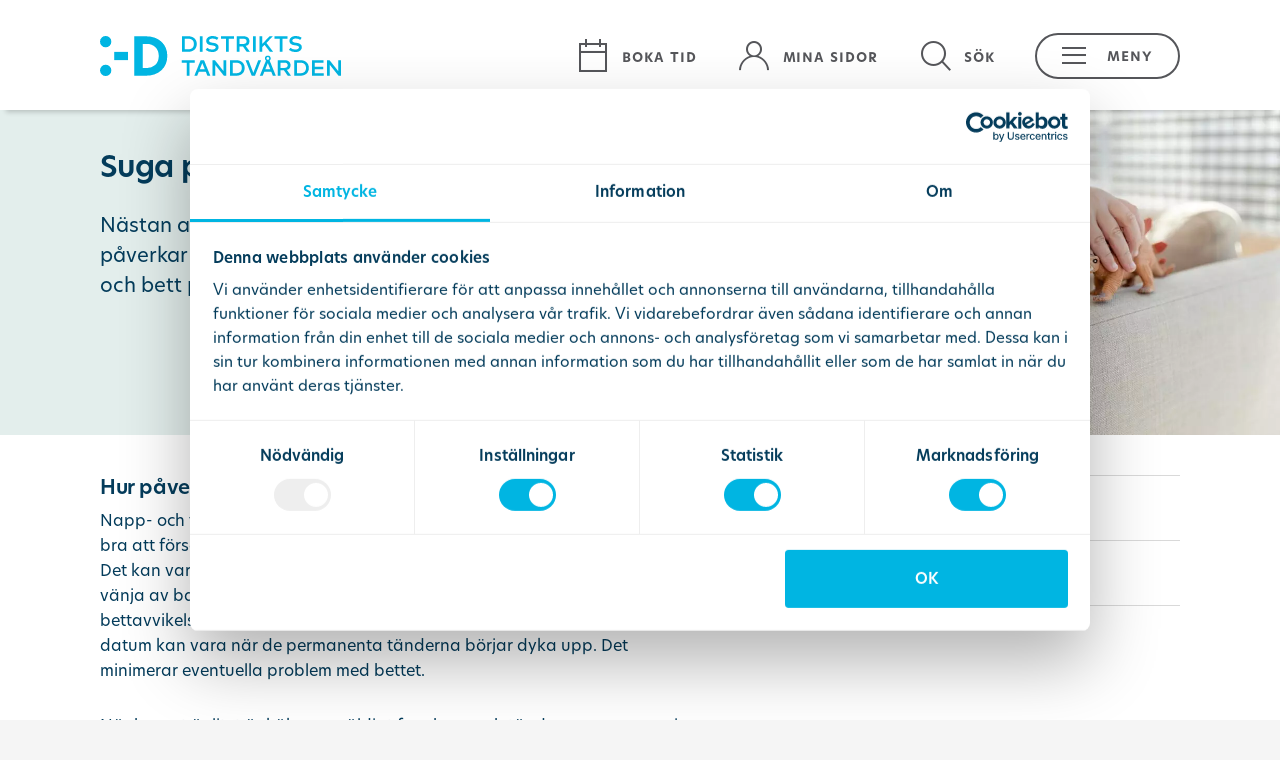

--- FILE ---
content_type: text/html; charset=utf-8
request_url: https://distriktstandvarden.se/fakta-och-r%C3%A5d/barns-t%C3%A4nder/suga-p%C3%A5-tummen/
body_size: 23624
content:
<!doctype html><html lang=sv data-consent-cookie-name=dtv_cookie_consent_live class="logged_out  fixed-header-mobile my-pages-logged-in-city-general from-landing-none"><head><meta charset=UTF-8><style>body{flex-direction:column;align-items:center}@font-face{font-family:new-hero;src:url(https://use.typekit.net/af/08d364/00000000000000007735fec5/31/l?primer=f592e0a4b9356877842506ce344308576437e4f677d7c9b78ca2162e6cad991a&fvd=n7&v=3) format("woff2"),url(https://use.typekit.net/af/08d364/00000000000000007735fec5/31/d?primer=f592e0a4b9356877842506ce344308576437e4f677d7c9b78ca2162e6cad991a&fvd=n7&v=3) format("woff"),url(https://use.typekit.net/af/08d364/00000000000000007735fec5/31/a?primer=f592e0a4b9356877842506ce344308576437e4f677d7c9b78ca2162e6cad991a&fvd=n7&v=3) format("opentype");font-display:swap;font-style:normal;font-weight:700;font-stretch:normal}@font-face{font-family:new-hero;src:url(https://use.typekit.net/af/7a7f3c/00000000000000007735fec6/31/l?primer=f592e0a4b9356877842506ce344308576437e4f677d7c9b78ca2162e6cad991a&fvd=i4&v=3) format("woff2"),url(https://use.typekit.net/af/7a7f3c/00000000000000007735fec6/31/d?primer=f592e0a4b9356877842506ce344308576437e4f677d7c9b78ca2162e6cad991a&fvd=i4&v=3) format("woff"),url(https://use.typekit.net/af/7a7f3c/00000000000000007735fec6/31/a?primer=f592e0a4b9356877842506ce344308576437e4f677d7c9b78ca2162e6cad991a&fvd=i4&v=3) format("opentype");font-display:swap;font-style:italic;font-weight:400;font-stretch:normal}@font-face{font-family:new-hero;src:url(https://use.typekit.net/af/72fb29/00000000000000007735fecb/31/l?primer=f592e0a4b9356877842506ce344308576437e4f677d7c9b78ca2162e6cad991a&fvd=n3&v=3) format("woff2"),url(https://use.typekit.net/af/72fb29/00000000000000007735fecb/31/d?primer=f592e0a4b9356877842506ce344308576437e4f677d7c9b78ca2162e6cad991a&fvd=n3&v=3) format("woff"),url(https://use.typekit.net/af/72fb29/00000000000000007735fecb/31/a?primer=f592e0a4b9356877842506ce344308576437e4f677d7c9b78ca2162e6cad991a&fvd=n3&v=3) format("opentype");font-display:swap;font-style:normal;font-weight:300;font-stretch:normal}@font-face{font-family:new-hero;src:url(https://use.typekit.net/af/4573bf/00000000000000007735febd/31/l?primer=f592e0a4b9356877842506ce344308576437e4f677d7c9b78ca2162e6cad991a&fvd=n5&v=3) format("woff2"),url(https://use.typekit.net/af/4573bf/00000000000000007735febd/31/d?primer=f592e0a4b9356877842506ce344308576437e4f677d7c9b78ca2162e6cad991a&fvd=n5&v=3) format("woff"),url(https://use.typekit.net/af/4573bf/00000000000000007735febd/31/a?primer=f592e0a4b9356877842506ce344308576437e4f677d7c9b78ca2162e6cad991a&fvd=n5&v=3) format("opentype");font-display:swap;font-style:normal;font-weight:500;font-stretch:normal}@font-face{font-family:new-hero;src:url(https://use.typekit.net/af/fb9968/00000000000000007735fec9/31/l?primer=f592e0a4b9356877842506ce344308576437e4f677d7c9b78ca2162e6cad991a&fvd=n4&v=3) format("woff2"),url(https://use.typekit.net/af/fb9968/00000000000000007735fec9/31/d?primer=f592e0a4b9356877842506ce344308576437e4f677d7c9b78ca2162e6cad991a&fvd=n4&v=3) format("woff"),url(https://use.typekit.net/af/fb9968/00000000000000007735fec9/31/a?primer=f592e0a4b9356877842506ce344308576437e4f677d7c9b78ca2162e6cad991a&fvd=n4&v=3) format("opentype");font-display:swap;font-style:normal;font-weight:400;font-stretch:normal}@font-face{font-family:new-hero;src:url(https://use.typekit.net/af/eb4ea8/00000000000000007735fec3/31/l?primer=f592e0a4b9356877842506ce344308576437e4f677d7c9b78ca2162e6cad991a&fvd=n6&v=3) format("woff2"),url(https://use.typekit.net/af/eb4ea8/00000000000000007735fec3/31/d?primer=f592e0a4b9356877842506ce344308576437e4f677d7c9b78ca2162e6cad991a&fvd=n6&v=3) format("woff"),url(https://use.typekit.net/af/eb4ea8/00000000000000007735fec3/31/a?primer=f592e0a4b9356877842506ce344308576437e4f677d7c9b78ca2162e6cad991a&fvd=n6&v=3) format("opentype");font-display:swap;font-style:normal;font-weight:600;font-stretch:normal}@font-face{font-family:new-hero;src:url(https://use.typekit.net/af/7fb8b8/00000000000000007735febf/31/l?primer=f592e0a4b9356877842506ce344308576437e4f677d7c9b78ca2162e6cad991a&fvd=n2&v=3) format("woff2"),url(https://use.typekit.net/af/7fb8b8/00000000000000007735febf/31/d?primer=f592e0a4b9356877842506ce344308576437e4f677d7c9b78ca2162e6cad991a&fvd=n2&v=3) format("woff"),url(https://use.typekit.net/af/7fb8b8/00000000000000007735febf/31/a?primer=f592e0a4b9356877842506ce344308576437e4f677d7c9b78ca2162e6cad991a&fvd=n2&v=3) format("opentype");font-display:swap;font-style:normal;font-weight:200;font-stretch:normal}@font-face{font-display:block;font-family:icomoon;font-style:normal;font-weight:400;src:url(https://distriktstandvarden.se/wp-content/themes/distriktstandvarden/fonts/icomoon/dtv_icomoon_210105.woff) format("woff")}.icon-speechbubble:before{content:"\e945"}.menu .menu-item.menu-item-has-children>a:after,.select-wrapper:after{font-size:2.1rem}.card.columns-2 .card-right{padding:4rem;width:50%}.card.columns-2 .card-right.card-image{background-position:50%;background-repeat:no-repeat;background-size:cover;min-height:45rem;overflow:hidden;padding:0}@media (max-width:479px){.section-search .wrapper .search-wrapper:not(.open).searchbar-small .form-control{display:none}.section-search .search-form .search-wrapper .form-control{font-size:16px}.card.columns-2 .card-right{padding:1.5rem 1.5rem 2.3rem}.mobile-collapse.card.columns-2 .card-right{width:100%}.card.columns-2 .card-right.card-image{min-height:25rem}}.card.columns-2 .card-right.card-speechbubble{-webkit-align-items:center;align-items:center;color:#fff;display:-webkit-flex;display:flex;font-size:30rem;-webkit-justify-content:center;justify-content:center}.select-wrapper{border:1px solid #043c5b;overflow:hidden;position:relative;width:100%}.select-wrapper.double-border{border-width:.2rem}.select-wrapper:after{-webkit-align-items:center;align-items:center;border-left:1px solid #043c5b;bottom:0;content:"\e903";display:-webkit-flex;display:flex;font-family:icomoon;font-weight:400;height:100%;-webkit-justify-content:center;justify-content:center;position:absolute;right:0;top:0;width:6rem;z-index:1}footer.footer-1 .clinics{display:inline-block;margin-right:14rem;vertical-align:top;width:52rem}footer.footer-1 .clinics label{color:#fff;font-family:new-hero,sans-serif;font-size:2rem;font-style:normal;font-weight:500;letter-spacing:-.01em;line-height:3rem}footer.footer-1 .clinics .select-wrapper{border-color:#d3d2d3;margin-top:1.4rem}footer.footer-1 .clinics .select-wrapper:after{border-left:.2rem solid #d3d2d3;color:#d3d2d3}footer .footer-links>ul .children{margin-top:1rem}footer .footer-bottom .text-label{-webkit-flex-basis:100%;flex-basis:100%;-webkit-flex-grow:1;flex-grow:1;font-family:new-hero,sans-serif;font-size:1.6rem;font-style:normal;font-weight:600;line-height:1}@media (max-width:479px){.card.columns-2 .card-right.card-speechbubble{display:none}.select-wrapper:after{width:4rem}footer.footer-1 .clinics{display:none}footer .footer-links>ul>li .children{display:none;font-family:new-hero,sans-serif;font-style:normal;font-weight:400;line-height:3rem;margin-top:0;padding-left:1rem}footer .footer-links>ul>li .children a{display:block}footer .footer-bottom .text-label{font-size:1.4rem}footer .social-icons .text-label{display:none}}.search-form .search-wrapper.searchbar-small .form-control{font-size:1.6rem;line-height:2.5rem}.dropdown-list-container{outline:0!important;position:relative}footer .clinics .dropdown-list-container .dropdown-button{font-family:new-hero,sans-serif;font-size:1.6rem;font-style:normal;font-weight:500;height:4.4rem;line-height:4rem;padding:0 0 0 1rem}:root{--wp-block-synced-color:#7a00df;--wp-block-synced-color--rgb:122,0,223;--wp-bound-block-color:var(--wp-block-synced-color);--wp-editor-canvas-background:#ddd;--wp-admin-theme-color:#007cba;--wp-admin-theme-color--rgb:0,124,186;--wp-admin-theme-color-darker-10:#006ba1;--wp-admin-theme-color-darker-10--rgb:0,107,160.5;--wp-admin-theme-color-darker-20:#005a87;--wp-admin-theme-color-darker-20--rgb:0,90,135;--wp-admin-border-width-focus:2px}:root{--wp--preset--font-size--normal:16px;--wp--preset--font-size--huge:42px}:root{--wp--preset--aspect-ratio--square:1;--wp--preset--aspect-ratio--4-3:4/3;--wp--preset--aspect-ratio--3-4:3/4;--wp--preset--aspect-ratio--3-2:3/2;--wp--preset--aspect-ratio--2-3:2/3;--wp--preset--aspect-ratio--16-9:16/9;--wp--preset--aspect-ratio--9-16:9/16;--wp--preset--color--black:#000000;--wp--preset--color--cyan-bluish-gray:#abb8c3;--wp--preset--color--white:#ffffff;--wp--preset--color--pale-pink:#f78da7;--wp--preset--color--vivid-red:#cf2e2e;--wp--preset--color--luminous-vivid-orange:#ff6900;--wp--preset--color--luminous-vivid-amber:#fcb900;--wp--preset--color--light-green-cyan:#7bdcb5;--wp--preset--color--vivid-green-cyan:#00d084;--wp--preset--color--pale-cyan-blue:#8ed1fc;--wp--preset--color--vivid-cyan-blue:#0693e3;--wp--preset--color--vivid-purple:#9b51e0;--wp--preset--gradient--vivid-cyan-blue-to-vivid-purple:linear-gradient(135deg,rgb(6,147,227) 0%,rgb(155,81,224) 100%);--wp--preset--gradient--light-green-cyan-to-vivid-green-cyan:linear-gradient(135deg,rgb(122,220,180) 0%,rgb(0,208,130) 100%);--wp--preset--gradient--luminous-vivid-amber-to-luminous-vivid-orange:linear-gradient(135deg,rgb(252,185,0) 0%,rgb(255,105,0) 100%);--wp--preset--gradient--luminous-vivid-orange-to-vivid-red:linear-gradient(135deg,rgb(255,105,0) 0%,rgb(207,46,46) 100%);--wp--preset--gradient--very-light-gray-to-cyan-bluish-gray:linear-gradient(135deg,rgb(238,238,238) 0%,rgb(169,184,195) 100%);--wp--preset--gradient--cool-to-warm-spectrum:linear-gradient(135deg,rgb(74,234,220) 0%,rgb(151,120,209) 20%,rgb(207,42,186) 40%,rgb(238,44,130) 60%,rgb(251,105,98) 80%,rgb(254,248,76) 100%);--wp--preset--gradient--blush-light-purple:linear-gradient(135deg,rgb(255,206,236) 0%,rgb(152,150,240) 100%);--wp--preset--gradient--blush-bordeaux:linear-gradient(135deg,rgb(254,205,165) 0%,rgb(254,45,45) 50%,rgb(107,0,62) 100%);--wp--preset--gradient--luminous-dusk:linear-gradient(135deg,rgb(255,203,112) 0%,rgb(199,81,192) 50%,rgb(65,88,208) 100%);--wp--preset--gradient--pale-ocean:linear-gradient(135deg,rgb(255,245,203) 0%,rgb(182,227,212) 50%,rgb(51,167,181) 100%);--wp--preset--gradient--electric-grass:linear-gradient(135deg,rgb(202,248,128) 0%,rgb(113,206,126) 100%);--wp--preset--gradient--midnight:linear-gradient(135deg,rgb(2,3,129) 0%,rgb(40,116,252) 100%);--wp--preset--font-size--small:13px;--wp--preset--font-size--medium:20px;--wp--preset--font-size--large:36px;--wp--preset--font-size--x-large:42px;--wp--preset--spacing--20:0.44rem;--wp--preset--spacing--30:0.67rem;--wp--preset--spacing--40:1rem;--wp--preset--spacing--50:1.5rem;--wp--preset--spacing--60:2.25rem;--wp--preset--spacing--70:3.38rem;--wp--preset--spacing--80:5.06rem;--wp--preset--shadow--natural:6px 6px 9px rgba(0, 0, 0, 0.2);--wp--preset--shadow--deep:12px 12px 50px rgba(0, 0, 0, 0.4);--wp--preset--shadow--sharp:6px 6px 0px rgba(0, 0, 0, 0.2);--wp--preset--shadow--outlined:6px 6px 0px -3px rgb(255, 255, 255),6px 6px rgb(0, 0, 0);--wp--preset--shadow--crisp:6px 6px 0px rgb(0, 0, 0)}html{-ms-text-size-adjust:100%;-webkit-text-size-adjust:100%;font-family:sans-serif}body{margin:0}article,aside,header,main,nav,section{display:block}a{background-color:transparent}strong{font-weight:700}h1{font-size:2em;margin:.67em 0}img{border:0}svg{overflow:visible}input{color:inherit;font:inherit;margin:0}input::-moz-focus-inner{border:0;padding:0}input{line-height:normal}input[type=search]{-webkit-appearance:textfield;box-sizing:content-box}input[type=search]::-webkit-search-cancel-button,input[type=search]::-webkit-search-decoration{-webkit-appearance:none}*,:after,:before{box-sizing:border-box}html{font-size:.83333333vw}@media (max-width:479px){html{font-size:2.66666667vw}}@media (min-width:1200px){html{font-size:10px}}body{color:#043c5b;font-family:new-hero,sans-serif;font-size:1.6rem;font-style:normal;font-weight:400;line-height:2.5rem}@media (max-width:479px){body{font-size:1.4rem;line-height:2.1rem}}input{font-family:inherit;font-size:inherit;line-height:inherit}a{color:#043c5b}a{text-decoration:none}img{vertical-align:middle}input[type=search]{box-sizing:border-box}.form-control{-webkit-appearance:none;background-color:transparent;background-image:none;border:0;border-radius:0;color:#043c5b;display:block;font-size:1.6rem;line-height:2.5rem;width:100%}.form-control::-ms-expand{background-color:transparent;border:0}input[type=search]{-webkit-appearance:none}article>.container.has-sidebar .content-main:after,article>.container.has-sidebar .content-main:before,article>.container.has-sidebar:after,article>.container.has-sidebar:before{content:" ";display:table}article>.container.has-sidebar .content-main:after,article>.container.has-sidebar:after{clear:both}.hide{display:none!important}[class*=" icon-"],[class^=icon-]{speak:none;-webkit-font-smoothing:antialiased;-moz-osx-font-smoothing:grayscale;font-family:icomoon!important;font-style:normal;font-variant:normal;font-weight:400;line-height:1;position:relative;text-transform:none}.icon-boka_desktop:before{content:"\e908"}.icon-meny:before{content:"\e90c"}.icon-meny-close:before{content:"\e90d"}.icon-minasidor_desktop:before{content:"\e90e"}.icon-sok_desktop:before{content:"\e913"}.icon-ikon_x-circle_large_170809:before{content:"\e955"}.card .closer,.search-form .search-wrapper .search-icon .icon,.sub-nav-menu .menu .menu-item.my-pages>a:before,.sub-nav-menu .menu .menu-item.search>a:before,header .icon{font-size:3.5rem}.menu .menu-item.menu-item-has-children>a:after{font-size:2.1rem}.btn>span,.sub-nav-menu .menu .menu-item.other-languages>a,header .menu-button .button,header .nav{font-feature-settings:"smcp";font-variant:small-caps;font-variant-caps:all-small-caps;letter-spacing:.06em;text-transform:lowercase}@supports (font-feature-settings:smcp){.btn>span,.sub-nav-menu .menu .menu-item.other-languages>a,header .menu-button .button,header .nav{font-feature-settings:"smcp";font-variant:normal;font-variant-caps:all-small-caps}}h1{font-family:new-hero,sans-serif;font-style:normal;font-weight:500;letter-spacing:-.02em;line-height:3.6rem}h1{font-size:3.6rem;margin-bottom:4rem;margin-top:3.6rem}h1.smaller{font-size:3rem}p{margin:0 0 1.5rem}p:last-child{margin-bottom:0}strong{font-family:new-hero,sans-serif;font-style:normal;font-weight:400;font-weight:600}footer a{color:#fff}.no-line-break{white-space:nowrap}main{-webkit-flex-basis:100%;flex-basis:100%;padding-bottom:4rem;width:100%}header,main{background-color:#fff;max-width:1440px}article,header,section{-webkit-flex-basis:100%;flex-basis:100%;width:100%}article>.container,header>.container,section>.container{margin:0 auto;max-width:1200px;padding:0 6rem;width:100%}article>.container.has-sidebar{margin-bottom:6rem;margin-top:4rem;position:relative}article>.container.has-sidebar .content-main{float:left;width:60rem}article>.container.has-sidebar aside{float:right;width:42rem}section{margin-bottom:4rem}.content-block{margin-bottom:0}.content-block p{margin-bottom:3rem}.content-block strong{font-family:new-hero,sans-serif;font-style:normal;font-weight:600}.content-block.padding-large{padding:2rem 0 6rem}.info-layer{display:none}.layer-shadow{bottom:100%;left:0;opacity:0;position:fixed;right:0;top:0}.layer-shadow{background-color:rgba(0,0,0,.7)}::-webkit-input-placeholder{color:#033d59!important}::-moz-placeholder{color:#033d59!important}::placeholder{color:#033d59!important}:-ms-input-placeholder{color:#033d59!important}::-ms-input-placeholder{color:#033d59!important}@media (max-width:479px){.icon-boka_desktop:before{content:"\e909"}.icon-minasidor_desktop:before{content:"\e90f"}h1{font-size:2rem;line-height:2.4rem;margin:1.5rem 0}h1.smaller{font-size:2rem}header,main{max-width:100%}article>.container,header>.container,section>.container{padding:0 2rem}article>.container.has-sidebar{display:-webkit-flex;display:flex;-webkit-flex-wrap:wrap;flex-wrap:wrap;margin-bottom:3rem;margin-top:1.5rem}article>.container.has-sidebar .content-main{width:100%}article>.container.has-sidebar aside{width:100%}section{margin-bottom:2rem}.content-block.padding-large{padding:1.5rem 0 3rem}::-webkit-input-placeholder{font-size:16px}::-moz-placeholder{font-size:16px}::placeholder{font-size:16px}:-ms-input-placeholder{font-size:16px}::-ms-input-placeholder{font-size:16px}}.btn{background:0 0;border:0;box-shadow:none;display:inline-block;padding:0}.btn>span{-webkit-align-items:center;align-items:center;background-color:#49c997;border-radius:3rem;color:#fff;display:-webkit-flex;display:flex;font-family:new-hero,sans-serif;font-size:1.6rem;font-style:normal;font-weight:500;height:4rem;-webkit-justify-content:center;justify-content:center;letter-spacing:.06em;min-width:24rem;padding:0 2rem}.btn>span.outlined{background-color:transparent;border:2px solid #043c5b;color:#043c5b}.btn>span.outlined.thin{border:1px solid #043c5b}.btn>span.outlined.thin.gray{border:1px solid #55565a}.menu{margin-bottom:6rem;position:relative}.menu .menu-item{border-top:1px solid #d9d9d9}.menu .menu-item:last-child{border-bottom:1px solid #d9d9d9}.menu .menu-item>a{-webkit-align-items:center;align-items:center;display:-webkit-flex;display:flex}.menu .menu-item>a{color:#043c5b;-webkit-flex-grow:1;flex-grow:1;font-family:new-hero,sans-serif;font-size:3rem;font-style:normal;font-weight:300;height:7.5rem;letter-spacing:-.01em;line-height:3.6rem;min-height:7.5rem;position:relative}.menu .menu-item .children{display:none}.menu .menu-item.menu-item-has-children>a:after{-webkit-align-items:center;align-items:center;bottom:0;content:"\e905";display:-webkit-flex;display:flex;font-family:icomoon;font-weight:400;height:100%;position:absolute;right:0;top:0}.sub-nav-menu .menu .menu-item{border-color:#55565a}.sub-nav-menu .menu .menu-item>a{color:#55565a;font-family:new-hero,sans-serif;font-style:normal;font-weight:300}.sub-nav-menu .menu .menu-item.my-pages>a,.sub-nav-menu .menu .menu-item.search>a{padding-left:5rem}.sub-nav-menu .menu .menu-item.my-pages>a:before,.sub-nav-menu .menu .menu-item.search>a:before{-webkit-align-items:center;align-items:center;bottom:0;content:"\e90e";display:-webkit-flex;display:flex;font-family:icomoon;font-weight:400;height:100%;left:0;position:absolute;top:0}@media (max-width:479px){.btn>span{font-size:1.4rem;height:3rem;min-width:15rem;padding:0 1.5rem}.menu .menu-item>a{font-size:2rem;line-height:2.4rem;min-height:5.5rem}.sub-nav-menu .menu .menu-item>a{font-family:new-hero,sans-serif;font-style:normal;font-weight:400;height:5.5rem}.sub-nav-menu .menu .menu-item.my-pages>a,.sub-nav-menu .menu .menu-item.search>a{padding-left:4rem}.sub-nav-menu .menu .menu-item.my-pages>a:before,.sub-nav-menu .menu .menu-item.search>a:before{content:"\e90f"}}.sub-nav-menu .menu .menu-item.search>a:before{content:"\e913"}.sub-nav-menu .menu .menu-item.other-languages>a{font-family:new-hero,sans-serif;font-size:1.6rem;font-style:normal;font-weight:500;letter-spacing:.06em;padding-left:5rem}@media (max-width:479px){.sub-nav-menu .menu .menu-item.search>a:before{content:"\e914"}.sub-nav-menu .menu .menu-item.other-languages>a{font-size:1.4rem;padding-left:4rem}.mobile-collapse.card{-webkit-flex-direction:column-reverse;flex-direction:column-reverse}}.sub-nav-menu .menu .menu-item.other-languages>a:before{speak:none;-webkit-font-smoothing:antialiased;-moz-osx-font-smoothing:grayscale;content:"\e96b";display:block;font-family:icomoon!important;font-size:2.4rem;font-style:normal;font-variant:normal;font-weight:400;left:.6rem;line-height:1;position:absolute;text-transform:none}.card{display:-webkit-flex;display:flex;position:relative}.card .closer{color:#043c5b;display:none;position:absolute;right:1.8rem;top:1.8rem}.info-layer .background-lightyellow{background-color:#e0f1f5}.background-lightyellow{background-color:#fffbee}ul{list-style-type:none;margin:0;padding:0}.form-control{border:1px solid #043c5b;box-shadow:none;font-family:new-hero,sans-serif;font-style:normal;font-weight:400;height:4rem;outline:0;padding:0 2rem}.form-control::-moz-placeholder{color:#bbb;opacity:1}.form-control:-ms-input-placeholder{color:#bbb}.form-control::-webkit-input-placeholder{color:#bbb}@media (max-width:479px){.form-control{font-size:16px;line-height:2.1rem;padding:0 1.5rem}}.form-message{color:#fff;font-family:new-hero,sans-serif;font-size:1.6rem;font-style:normal;font-weight:500;margin:1rem 0;padding:1rem 4rem 1rem 2rem;position:relative}.form-message.error{background-color:#ff5c00}.form-message.success{background-color:#49c997}.collapsed-section .collapsed-content{height:0;opacity:0;overflow:hidden}.open.collapsed-section .collapsed-content{display:block;height:auto;opacity:1;overflow:visible}body{-webkit-font-smoothing:antialiased;-moz-osx-font-smoothing:grayscale;background-color:#f5f5f5;display:-webkit-flex;display:flex;-webkit-flex-wrap:wrap;flex-wrap:wrap;-webkit-justify-content:center;justify-content:center;padding-top:11rem}header{background-color:#fff;box-shadow:0 .8rem .5rem -.6rem rgba(0,0,0,.2);color:#55565a;font-family:new-hero,sans-serif;font-size:1.6rem;font-style:normal;font-weight:600;left:0;letter-spacing:.06em;margin:0 auto;min-height:11rem;padding:3.2rem 0 0;position:fixed;right:0;top:0;z-index:1030}header>.container{margin:0 auto;max-width:1200px;padding:0 6rem;width:100%}header .logo{fill:#00b5e2;-webkit-flex-grow:1;flex-grow:1}header .logo svg{height:4rem;overflow:visible;position:relative;top:.4rem;width:24.1rem}header .icon{margin-right:1rem}@media (max-width:479px){body{padding-top:7rem}header>.container{padding:0 2rem}header{min-height:7rem;padding:2rem 0 0}header .logo svg{height:2.6rem;top:.2rem;width:15.6rem}header .icon{margin-right:0}}header .menu-button{padding-right:0}header .menu-button .button{background:0 0;border:.2rem solid #55565a;border-radius:4rem;height:4.6rem;letter-spacing:.06em;margin-left:2rem;padding:0 2rem 0 6.5rem;position:relative;width:14.5rem}header .menu-button .icon{-webkit-align-items:center;align-items:center;bottom:0;display:-webkit-flex;display:flex;font-size:3.5rem;left:2rem;position:absolute;top:0}@media (max-width:479px){header .menu-button .button{border:0;height:3rem;margin:0;padding:0;width:3.5rem}header .menu-button .icon{left:0}}header .menu-button .button-text{-webkit-align-items:center;align-items:center;bottom:0;display:-webkit-flex;display:flex;position:absolute;right:2rem;text-align:center;top:0;width:5.1rem}header .menu-button .open-icon,header .menu-button .open-text{opacity:1}header .menu-button .open-icon{-webkit-transform:rotate(0);transform:rotate(0)}header .menu-button .close-icon,header .menu-button .close-text{opacity:0}header .menu-button .close-icon{-webkit-transform:rotate(-45deg);transform:rotate(-45deg)}header .nav,header .nav>ul{display:-webkit-flex;display:flex}header .nav>ul{-webkit-align-items:center;align-items:center;-webkit-justify-content:flex-end;justify-content:flex-end}header .nav>ul a{-webkit-align-items:center;align-items:center;color:#55565a;display:-webkit-flex;display:flex;height:4.6rem;line-height:4.6rem;padding:0 2rem}header .sub-nav .sub-nav-menu{max-height:0;opacity:0;overflow:hidden}header .sub-nav .sub-nav-menu .sub-nav-menu-wrapper{display:-webkit-flex;display:flex;min-height:calc(100vh - 9.1rem);width:200%}header .sub-nav .sub-nav-menu .children-menu,header .sub-nav .sub-nav-menu .menu{-webkit-flex-basis:100%;flex-basis:100%;margin-bottom:0}header .sub-nav .sub-nav-menu .children-menu{opacity:0}header .sub-nav .sub-nav-search{max-height:0;opacity:0;overflow:hidden}header .sub-nav .sub-nav-search .search-wrapper input{color:#55565a}header .sub-nav .sub-nav-search .search-wrapper input::-webkit-input-placeholder{color:#55565a!important}header .sub-nav .sub-nav-search .search-wrapper input::-moz-placeholder{color:#55565a!important}@media (max-width:479px){header .menu-button .button-text{display:none}header .nav>ul .search{display:none}header .nav>ul>li{margin-right:.5rem}header .nav>ul>li:last-child{margin-right:0}header .nav>ul a{height:3rem;line-height:3rem;padding:0}header .nav .label{display:none}.fixed-header-mobile header{position:fixed;top:0!important;-webkit-transform:none!important;transform:none!important}.fixed-header-mobile body{padding-top:7rem!important}nav .icon-boka_desktop:before{content:"\e967"!important}}@media (max-width:479px) and (min-width:480px){.fixed-header-mobile body{padding-top:11rem!important}}header .nav .nav-icons{position:relative}header .nav .nav-icons .btn-logged-in{position:relative;right:.5rem}header .nav .nav-icons .btn-logged-in>span{border:1px solid #55565a;color:#55565a;font-family:new-hero,sans-serif;font-size:1.4rem;font-style:normal;font-weight:400;height:2.5rem;letter-spacing:.06em;margin:0;min-width:12rem;padding:0 0 .2rem;width:12rem}header .nav .nav-icons .btn-logged-in>span .icons{display:inline-block;width:2.4rem}@media (max-width:479px){header .nav .nav-icons{right:-.6rem}header .nav .nav-icons .btn-logged-in>span{-webkit-justify-content:end;justify-content:end;padding:0 1rem 0 0;position:relative}header .nav .nav-icons .btn-logged-in>span .icons{left:0;position:absolute;top:0}}header .nav .nav-icons .btn-logged-in>span .icons:before{speak:none;-webkit-font-smoothing:antialiased;-moz-osx-font-smoothing:grayscale;content:"\e90f";display:block;font-family:icomoon!important;font-size:2rem;font-style:normal;font-variant:normal;font-weight:400;left:.7rem;line-height:1;line-height:2rem;position:absolute;position:relative;text-transform:none;top:.1rem}@media (min-width:480px){.sub-nav-menu .menu .menu-item.other-languages>a:before{font-size:3.4rem;left:.1rem}.card .closer{right:1.7rem;top:1.7rem}header .sub-nav .sub-nav-menu .sub-nav-menu-wrapper{min-height:calc(100vh - 15.9rem)}header .nav .nav-icons .btn-logged-in{margin-left:1.5rem;padding:0;right:0;width:17.5rem}header .nav .nav-icons .btn-logged-in>span{border:none!important;font-family:new-hero,sans-serif;font-size:1.6rem;font-style:normal;font-weight:600;height:4.6rem;width:16rem}header .nav .nav-icons .btn-logged-in>span .icons{height:3.5rem;position:relative;width:5.6rem}header .nav .nav-icons .btn-logged-in>span .icons:before{content:"\e90e";font-size:3.5rem;left:auto;line-height:3.5rem;position:absolute;right:2rem;top:0}}header .nav .nav-icons .btn-logged-in>span .icons:after{background-color:#49c997;border-radius:100%;content:" ";display:block;height:.8rem;left:2.3rem;position:absolute;top:.5rem;width:.8rem}footer .footer-bottom>div.booking-info .booking-phone{font-family:new-hero,sans-serif;font-size:3rem;font-style:normal;font-weight:500;letter-spacing:-.02em;position:relative;top:-.7rem}footer .footer-bottom .text-content{-webkit-align-items:flex-end;align-items:flex-end;display:-webkit-flex;display:flex}.sidebar{border-bottom:1px solid #d9d9d9;font-size:1.4rem;line-height:2.1875rem;margin-bottom:6rem}.sidebar>section{border-top:1px solid #d9d9d9;margin-bottom:0}.sidebar .sidebar-link{padding:0}.sidebar .sidebar-link>a{display:block;font-size:2rem;line-height:2.4rem;padding:2rem 0}.search-form .search-wrapper{-webkit-align-items:center;align-items:center;background:#fff;border-radius:4rem;display:-webkit-flex;display:flex;height:7.5rem;padding:0 4rem}.search-form .search-wrapper.outlined{border:1px solid #55565a}.search-form .search-wrapper .form-control{border:0;-webkit-flex-grow:1;flex-grow:1;font-family:new-hero,sans-serif;font-size:3rem;font-style:normal;font-weight:400;letter-spacing:-.01em;line-height:4rem;min-width:0}.search-form .search-wrapper .form-control::-moz-placeholder{color:#55565a;opacity:1}.search-form .search-wrapper .form-control:-ms-input-placeholder{color:#55565a}.search-form .search-wrapper .form-control::-webkit-input-placeholder{color:#55565a}.search-form .search-wrapper .form-control::-webkit-input-placeholder{font-size:16px}.search-form .search-wrapper .form-control::-moz-placeholder{font-size:16px}.search-form .search-wrapper .search-icon{background:0 0;border:0;box-shadow:none;color:#55565a;padding:0}.search-form .search-wrapper .search-icon .icon{margin:0;top:.2rem}@media (max-width:479px){footer .footer-bottom>div.booking-info .booking-phone{font-size:2rem;top:-.2rem}.sidebar:not(.clinic-sidebar):not(.is-visible){display:none}.sidebar .sidebar-link>a{font-family:new-hero,sans-serif;font-style:normal;font-weight:300;letter-spacing:-.01em;line-height:2.4rem;padding:1.5rem 0}.search-form .search-wrapper{height:5.5rem;padding:0 2.5rem 0 3rem}.search-form .search-wrapper .form-control{font-size:16px;padding:0}.search-form .search-wrapper .search-icon .icon:before{content:"\e914"}}.search-results{background-color:#e3eeec}.emergency-section{background-color:#ff5c00;color:#fff;font-family:new-hero,sans-serif;font-size:1.4rem;font-style:normal;font-weight:500;margin:0;max-width:1440px}.emergency-section .inner{padding:1rem 0}.sticky-area{background:#e0f1f5;bottom:0;left:0;padding:1rem;position:fixed;width:100%}.article-head{background:#e3eeec;width:100%}.article-head .inner{display:-webkit-flex;display:flex;-webkit-flex-direction:column-reverse;flex-direction:column-reverse;width:100%}@media (min-width:480px){header .nav .nav-icons .btn-logged-in>span .icons:after{height:1rem;left:auto;position:absolute;right:.5rem;top:1.3rem;width:1rem}.search-form .search-wrapper .form-control::-webkit-input-placeholder{font-size:3rem}.search-form .search-wrapper .form-control::-moz-placeholder{font-size:3rem}.emergency-section{font-size:1.6rem}.sticky-area{display:none!important}.article-head{margin:0 auto;max-width:1440px}.article-head .inner{-webkit-flex-direction:row;flex-direction:row;margin:0 auto;max-width:1200px;padding:0 6rem}.article-head .text-and-lang{display:-webkit-flex;display:flex;-webkit-flex-direction:column;flex-direction:column;-webkit-justify-content:space-between;justify-content:space-between}}@media (min-width:1200px){.article-head .inner{max-width:100%;padding:0 0 0 calc(50% - 540px)}}.article-head .text{padding:2rem 2rem 1.7rem;width:100%}.article-head .text h1{margin-top:0}.article-head .text .wave-style-excerpt,.article-head .text .wave-style-excerpt p{font-size:1.6rem;line-height:2.25rem}@media (min-width:480px){.article-head .text{padding:0;width:60rem}.article-head .text h1{font-family:new-hero,sans-serif;font-style:normal;font-weight:600;margin:3.8rem 0 2.6rem}.article-head .text .wave-style-excerpt,.article-head .text .wave-style-excerpt p{font-size:2rem;line-height:3rem}}.article-head .img{height:auto;min-height:23.438rem;position:relative;width:100%}.article-head .img.lazy{min-height:auto!important}@media (min-width:480px){.article-head .img{display:block;height:100%;left:6rem;min-height:28rem;overflow:hidden;width:49.7rem}.article-head .img:before{content:url(https://distriktstandvarden.se/wp-content/themes/distriktstandvarden/images/wave-green.svg);display:block;left:-3.94%;position:absolute;top:-1.5%;width:10.62%}}@media (min-width:900px){.article-head .img{min-height:29rem}}@media (min-width:1200px){.article-head .img{-webkit-flex-grow:1;flex-grow:1;left:0;margin-left:6rem;min-height:24.6vw;width:48.7rem}}@media (min-width:1440px){.article-head .img{min-height:37.5rem}}.article-head .img img{width:100%}.article-head .wave-hero-img img{height:auto}.wave-style .main-content-block.padding-large>:first-child{margin-top:0}.dropdown-list-container .dropdown-list{display:none}#javascript-style-detection{display:block}@media (min-width:480px){.article-head .wave-hero-img{height:auto;max-height:none;max-width:none;min-height:auto;min-width:auto;width:auto}.article-head .wave-hero-img img{height:100%;max-height:none;max-width:none;min-height:auto;min-width:auto;-o-object-fit:cover;object-fit:cover;-o-object-position:center;object-position:center;width:100%}.wave-style .main-content-block.padding-large{padding-top:0}#javascript-style-detection{display:none}}.logged_in .nav .logged-out,.logged_out .nav .logged-in{display:none}@media (min-width:480px){.logged_in .nav .logged-in-desktop{display:initial}}</style><meta name=format-detection content="telephone=no"><meta name=format-detection content="email=no"><meta name=chrome content=nointentdetection><script data-exclude-from-cache data-cookieconsent=ignore>function gtag(){dataLayer.push(arguments)}function delayTag(){(window.gtmLoadDetected?dataLayer:delayDataLayer).push(arguments)}function delayPush(a){(window.gtmLoadDetected?dataLayer:delayDataLayer).push(a)}function checkIfGtmLoaded(){if(dataLayer.some(function(a){return"gtm.dom"===a.event})){window.gtmLoadDetected=!0;for(var a=0;a<delayDataLayer.length;a++)dataLayer.push(delayDataLayer[a])}else setTimeout(function(){checkIfGtmLoaded()},100)}window.dataLayer=window.dataLayer||[],window.delayDataLayer=window.delayDataLayer||[],window.gtmLoadDetected=!1,checkIfGtmLoaded(),gtag("consent","default",{ad_personalization:"denied",ad_storage:"denied",ad_user_data:"denied",analytics_storage:"denied",functionality_storage:"denied",personalization_storage:"denied",security_storage:"granted",wait_for_update:500}),gtag("set","ads_data_redaction",!0),gtag("set","url_passthrough",!1)</script><script async data-exclude-from-cache id=Cookiebot src=https://consent.cookiebot.com/uc.js data-cbid=a76a849c-5004-434f-8c40-49a309c11bda></script><link rel=preload href=/wp-content/themes/distriktstandvarden/fonts/icomoon/dtv_icomoon_210105.woff as=font crossorigin=anonymous><link rel=preload href=/wp-content/themes/distriktstandvarden/fonts/smiley/DTVSmiley-Light.otf as=font crossorigin=anonymous><link rel=preload href=/wp-content/themes/distriktstandvarden/fonts/smiley/DTVSmiley-Regular.otf as=font crossorigin=anonymous><link rel=preload href=/wp-content/themes/distriktstandvarden/fonts/smiley/DTVSmiley-Medium.otf as=font crossorigin=anonymous><link rel=preload href=/wp-content/themes/distriktstandvarden/fonts/smiley/DTVSmiley-SemiBold.otf as=font crossorigin=anonymous><link rel=preload href=/wp-content/themes/distriktstandvarden/fonts/smiley/DTVSmiley-Bold.otf as=font crossorigin=anonymous><title>Suga på tummen eller napp – tänder och bett | Distriktstandvården</title><script data-exclude-from-cache>window.dtvGoogleApiKey="AIzaSyA4MDwcxne7yjp6QFogjQ4OsQ_5OTIReN0",window.dtvPhoneMain="010-550 15 00",window.dtvPhoneMainLink='<a href="tel:0105501500" class="link-highlighted no-line-break">010-550 15 00</a>',window.dtvPhoneMainOnlyDigits="0105501500"</script><link href=//www.google-analytics.com rel=dns-prefetch><link rel=icon type=image/png href=https://distriktstandvarden.se/wp-content/themes/distriktstandvarden/icons/favicon-16x16.png sizes=16x16><link rel=icon type=image/png href=https://distriktstandvarden.se/wp-content/themes/distriktstandvarden/icons/favicon-32x32.png sizes=32x32><link rel=icon type=image/png href=https://distriktstandvarden.se/wp-content/themes/distriktstandvarden/icons/favicon-48x48.png sizes=48x48><link rel=icon type=image/png href=https://distriktstandvarden.se/wp-content/themes/distriktstandvarden/icons/favicon-96x96.png sizes=96x96><link rel=icon type=image/png href=https://distriktstandvarden.se/wp-content/themes/distriktstandvarden/icons/128x128.png sizes=128x128><link rel=icon type=image/png href=https://distriktstandvarden.se/wp-content/themes/distriktstandvarden/icons/196x196.png sizes=196x196><link rel=icon type=image/png href=https://distriktstandvarden.se/wp-content/themes/distriktstandvarden/icons/228x228.png sizes=228x228><link rel=apple-touch-icon href=https://distriktstandvarden.se/wp-content/themes/distriktstandvarden/icons/apple-touch-icon-120x120.png><link rel=apple-touch-icon sizes=180x180 href=https://distriktstandvarden.se/wp-content/themes/distriktstandvarden/icons/apple-touch-icon-180x180.png><link rel=apple-touch-icon sizes=152x152 href=https://distriktstandvarden.se/wp-content/themes/distriktstandvarden/icons/apple-touch-icon-152x152.png><link rel=apple-touch-icon sizes=167x167 href=https://distriktstandvarden.se/wp-content/themes/distriktstandvarden/icons/apple-touch-icon-167x167.png><link rel=mask-icon href=https://distriktstandvarden.se/wp-content/themes/distriktstandvarden/icons/dtv.svg color=#00b5e2><meta http-equiv=X-UA-Compatible content="IE=edge"><meta name=viewport content="width=device-width,initial-scale=1"><meta name=robots content="index, follow, max-image-preview:large, max-snippet:-1, max-video-preview:-1"><meta name=description content="Nästan alla små barn suger på tummen eller napp. Här berättar vi hur tänder och bett påverkas och ger knep för att få barnet att sluta."><link rel=canonical href=https://distriktstandvarden.se/fakta-och-råd/barns-tänder/suga-på-tummen/ ><meta property=og:locale content=sv_SE><meta property=og:type content=article><meta property=og:title content="Suga på tummen eller napp"><meta property=og:description content="Nästan alla små barn suger på tummen eller napp. Här berättar vi hur tänder och bett påverkas och ger knep för att få barnet att sluta."><meta property=og:url content=https://distriktstandvarden.se/fakta-och-råd/barns-tänder/suga-på-tummen/ ><meta property=og:site_name content=Distriktstandvården><meta property=article:modified_time content=2023-09-19T11:32:38+00:00><meta property=og:image content=https://distriktstandvarden.se/wp-content/uploads/distriktstandvarden_webb_0692-600x375.jpg><meta property=og:image:width content=680><meta property=og:image:height content=279><meta property=og:image:type content=image/jpeg><meta name=twitter:label1 content="Beräknad lästid"><meta name=twitter:data1 content="2 minuter"><link rel=dns-prefetch href=//www.google.com><link rel=dns-prefetch href=//use.typekit.net><link rel=alternate title="oEmbed (JSON)" type=application/json+oembed href="https://distriktstandvarden.se/wp-json/oembed/1.0/embed?url=https%3A%2F%2Fdistriktstandvarden.se%2Ffakta-och-r%25c3%25a5d%2Fbarns-t%25c3%25a4nder%2Fsuga-p%25c3%25a5-tummen%2F"><link rel=alternate title="oEmbed (XML)" type=text/xml+oembed href="https://distriktstandvarden.se/wp-json/oembed/1.0/embed?url=https%3A%2F%2Fdistriktstandvarden.se%2Ffakta-och-r%25c3%25a5d%2Fbarns-t%25c3%25a4nder%2Fsuga-p%25c3%25a5-tummen%2F&format=xml"><style id=wp-img-auto-sizes-contain-inline-css>img:is([sizes=auto i],[sizes^="auto,"i]){contain-intrinsic-size:3000px 1500px}</style><style id=wp-block-library-inline-css>:root{--wp-block-synced-color:#7a00df;--wp-block-synced-color--rgb:122,0,223;--wp-bound-block-color:var(--wp-block-synced-color);--wp-editor-canvas-background:#ddd;--wp-admin-theme-color:#007cba;--wp-admin-theme-color--rgb:0,124,186;--wp-admin-theme-color-darker-10:#006ba1;--wp-admin-theme-color-darker-10--rgb:0,107,160.5;--wp-admin-theme-color-darker-20:#005a87;--wp-admin-theme-color-darker-20--rgb:0,90,135;--wp-admin-border-width-focus:2px}@media (min-resolution:192dpi){:root{--wp-admin-border-width-focus:1.5px}}.wp-element-button{cursor:pointer}:root .has-very-light-gray-background-color{background-color:#eee}:root .has-very-dark-gray-background-color{background-color:#313131}:root .has-very-light-gray-color{color:#eee}:root .has-very-dark-gray-color{color:#313131}:root .has-vivid-green-cyan-to-vivid-cyan-blue-gradient-background{background:linear-gradient(135deg,#00d084,#0693e3)}:root .has-purple-crush-gradient-background{background:linear-gradient(135deg,#34e2e4,#4721fb 50%,#ab1dfe)}:root .has-hazy-dawn-gradient-background{background:linear-gradient(135deg,#faaca8,#dad0ec)}:root .has-subdued-olive-gradient-background{background:linear-gradient(135deg,#fafae1,#67a671)}:root .has-atomic-cream-gradient-background{background:linear-gradient(135deg,#fdd79a,#004a59)}:root .has-nightshade-gradient-background{background:linear-gradient(135deg,#330968,#31cdcf)}:root .has-midnight-gradient-background{background:linear-gradient(135deg,#020381,#2874fc)}:root{--wp--preset--font-size--normal:16px;--wp--preset--font-size--huge:42px}.has-regular-font-size{font-size:1em}.has-larger-font-size{font-size:2.625em}.has-normal-font-size{font-size:var(--wp--preset--font-size--normal)}.has-huge-font-size{font-size:var(--wp--preset--font-size--huge)}.has-text-align-center{text-align:center}.has-text-align-left{text-align:left}.has-text-align-right{text-align:right}.has-fit-text{white-space:nowrap!important}#end-resizable-editor-section{display:none}.aligncenter{clear:both}.items-justified-left{justify-content:flex-start}.items-justified-center{justify-content:center}.items-justified-right{justify-content:flex-end}.items-justified-space-between{justify-content:space-between}.screen-reader-text{border:0;clip-path:inset(50%);height:1px;margin:-1px;overflow:hidden;padding:0;position:absolute;width:1px;word-wrap:normal!important}.screen-reader-text:focus{background-color:#ddd;clip-path:none;color:#444;display:block;font-size:1em;height:auto;left:5px;line-height:normal;padding:15px 23px 14px;text-decoration:none;top:5px;width:auto;z-index:100000}html :where(.has-border-color){border-style:solid}html :where([style*=border-top-color]){border-top-style:solid}html :where([style*=border-right-color]){border-right-style:solid}html :where([style*=border-bottom-color]){border-bottom-style:solid}html :where([style*=border-left-color]){border-left-style:solid}html :where([style*=border-width]){border-style:solid}html :where([style*=border-top-width]){border-top-style:solid}html :where([style*=border-right-width]){border-right-style:solid}html :where([style*=border-bottom-width]){border-bottom-style:solid}html :where([style*=border-left-width]){border-left-style:solid}html :where(img[class*=wp-image-]){height:auto;max-width:100%}:where(figure){margin:0 0 1em}html :where(.is-position-sticky){--wp-admin--admin-bar--position-offset:var(--wp-admin--admin-bar--height,0px)}@media screen and (max-width:600px){html :where(.is-position-sticky){--wp-admin--admin-bar--position-offset:0px}}</style><style id=global-styles-inline-css>:root{--wp--preset--aspect-ratio--square:1;--wp--preset--aspect-ratio--4-3:4/3;--wp--preset--aspect-ratio--3-4:3/4;--wp--preset--aspect-ratio--3-2:3/2;--wp--preset--aspect-ratio--2-3:2/3;--wp--preset--aspect-ratio--16-9:16/9;--wp--preset--aspect-ratio--9-16:9/16;--wp--preset--color--black:#000000;--wp--preset--color--cyan-bluish-gray:#abb8c3;--wp--preset--color--white:#ffffff;--wp--preset--color--pale-pink:#f78da7;--wp--preset--color--vivid-red:#cf2e2e;--wp--preset--color--luminous-vivid-orange:#ff6900;--wp--preset--color--luminous-vivid-amber:#fcb900;--wp--preset--color--light-green-cyan:#7bdcb5;--wp--preset--color--vivid-green-cyan:#00d084;--wp--preset--color--pale-cyan-blue:#8ed1fc;--wp--preset--color--vivid-cyan-blue:#0693e3;--wp--preset--color--vivid-purple:#9b51e0;--wp--preset--gradient--vivid-cyan-blue-to-vivid-purple:linear-gradient(135deg,rgb(6,147,227) 0%,rgb(155,81,224) 100%);--wp--preset--gradient--light-green-cyan-to-vivid-green-cyan:linear-gradient(135deg,rgb(122,220,180) 0%,rgb(0,208,130) 100%);--wp--preset--gradient--luminous-vivid-amber-to-luminous-vivid-orange:linear-gradient(135deg,rgb(252,185,0) 0%,rgb(255,105,0) 100%);--wp--preset--gradient--luminous-vivid-orange-to-vivid-red:linear-gradient(135deg,rgb(255,105,0) 0%,rgb(207,46,46) 100%);--wp--preset--gradient--very-light-gray-to-cyan-bluish-gray:linear-gradient(135deg,rgb(238,238,238) 0%,rgb(169,184,195) 100%);--wp--preset--gradient--cool-to-warm-spectrum:linear-gradient(135deg,rgb(74,234,220) 0%,rgb(151,120,209) 20%,rgb(207,42,186) 40%,rgb(238,44,130) 60%,rgb(251,105,98) 80%,rgb(254,248,76) 100%);--wp--preset--gradient--blush-light-purple:linear-gradient(135deg,rgb(255,206,236) 0%,rgb(152,150,240) 100%);--wp--preset--gradient--blush-bordeaux:linear-gradient(135deg,rgb(254,205,165) 0%,rgb(254,45,45) 50%,rgb(107,0,62) 100%);--wp--preset--gradient--luminous-dusk:linear-gradient(135deg,rgb(255,203,112) 0%,rgb(199,81,192) 50%,rgb(65,88,208) 100%);--wp--preset--gradient--pale-ocean:linear-gradient(135deg,rgb(255,245,203) 0%,rgb(182,227,212) 50%,rgb(51,167,181) 100%);--wp--preset--gradient--electric-grass:linear-gradient(135deg,rgb(202,248,128) 0%,rgb(113,206,126) 100%);--wp--preset--gradient--midnight:linear-gradient(135deg,rgb(2,3,129) 0%,rgb(40,116,252) 100%);--wp--preset--font-size--small:13px;--wp--preset--font-size--medium:20px;--wp--preset--font-size--large:36px;--wp--preset--font-size--x-large:42px;--wp--preset--spacing--20:0.44rem;--wp--preset--spacing--30:0.67rem;--wp--preset--spacing--40:1rem;--wp--preset--spacing--50:1.5rem;--wp--preset--spacing--60:2.25rem;--wp--preset--spacing--70:3.38rem;--wp--preset--spacing--80:5.06rem;--wp--preset--shadow--natural:6px 6px 9px rgba(0, 0, 0, 0.2);--wp--preset--shadow--deep:12px 12px 50px rgba(0, 0, 0, 0.4);--wp--preset--shadow--sharp:6px 6px 0px rgba(0, 0, 0, 0.2);--wp--preset--shadow--outlined:6px 6px 0px -3px rgb(255, 255, 255),6px 6px rgb(0, 0, 0);--wp--preset--shadow--crisp:6px 6px 0px rgb(0, 0, 0)}:where(.is-layout-flex){gap:.5em}:where(.is-layout-grid){gap:.5em}body .is-layout-flex{display:flex}.is-layout-flex{flex-wrap:wrap;align-items:center}.is-layout-flex>:is(*,div){margin:0}body .is-layout-grid{display:grid}.is-layout-grid>:is(*,div){margin:0}:where(.wp-block-columns.is-layout-flex){gap:2em}:where(.wp-block-columns.is-layout-grid){gap:2em}:where(.wp-block-post-template.is-layout-flex){gap:1.25em}:where(.wp-block-post-template.is-layout-grid){gap:1.25em}.has-black-color{color:var(--wp--preset--color--black)!important}.has-cyan-bluish-gray-color{color:var(--wp--preset--color--cyan-bluish-gray)!important}.has-white-color{color:var(--wp--preset--color--white)!important}.has-pale-pink-color{color:var(--wp--preset--color--pale-pink)!important}.has-vivid-red-color{color:var(--wp--preset--color--vivid-red)!important}.has-luminous-vivid-orange-color{color:var(--wp--preset--color--luminous-vivid-orange)!important}.has-luminous-vivid-amber-color{color:var(--wp--preset--color--luminous-vivid-amber)!important}.has-light-green-cyan-color{color:var(--wp--preset--color--light-green-cyan)!important}.has-vivid-green-cyan-color{color:var(--wp--preset--color--vivid-green-cyan)!important}.has-pale-cyan-blue-color{color:var(--wp--preset--color--pale-cyan-blue)!important}.has-vivid-cyan-blue-color{color:var(--wp--preset--color--vivid-cyan-blue)!important}.has-vivid-purple-color{color:var(--wp--preset--color--vivid-purple)!important}.has-black-background-color{background-color:var(--wp--preset--color--black)!important}.has-cyan-bluish-gray-background-color{background-color:var(--wp--preset--color--cyan-bluish-gray)!important}.has-white-background-color{background-color:var(--wp--preset--color--white)!important}.has-pale-pink-background-color{background-color:var(--wp--preset--color--pale-pink)!important}.has-vivid-red-background-color{background-color:var(--wp--preset--color--vivid-red)!important}.has-luminous-vivid-orange-background-color{background-color:var(--wp--preset--color--luminous-vivid-orange)!important}.has-luminous-vivid-amber-background-color{background-color:var(--wp--preset--color--luminous-vivid-amber)!important}.has-light-green-cyan-background-color{background-color:var(--wp--preset--color--light-green-cyan)!important}.has-vivid-green-cyan-background-color{background-color:var(--wp--preset--color--vivid-green-cyan)!important}.has-pale-cyan-blue-background-color{background-color:var(--wp--preset--color--pale-cyan-blue)!important}.has-vivid-cyan-blue-background-color{background-color:var(--wp--preset--color--vivid-cyan-blue)!important}.has-vivid-purple-background-color{background-color:var(--wp--preset--color--vivid-purple)!important}.has-black-border-color{border-color:var(--wp--preset--color--black)!important}.has-cyan-bluish-gray-border-color{border-color:var(--wp--preset--color--cyan-bluish-gray)!important}.has-white-border-color{border-color:var(--wp--preset--color--white)!important}.has-pale-pink-border-color{border-color:var(--wp--preset--color--pale-pink)!important}.has-vivid-red-border-color{border-color:var(--wp--preset--color--vivid-red)!important}.has-luminous-vivid-orange-border-color{border-color:var(--wp--preset--color--luminous-vivid-orange)!important}.has-luminous-vivid-amber-border-color{border-color:var(--wp--preset--color--luminous-vivid-amber)!important}.has-light-green-cyan-border-color{border-color:var(--wp--preset--color--light-green-cyan)!important}.has-vivid-green-cyan-border-color{border-color:var(--wp--preset--color--vivid-green-cyan)!important}.has-pale-cyan-blue-border-color{border-color:var(--wp--preset--color--pale-cyan-blue)!important}.has-vivid-cyan-blue-border-color{border-color:var(--wp--preset--color--vivid-cyan-blue)!important}.has-vivid-purple-border-color{border-color:var(--wp--preset--color--vivid-purple)!important}.has-vivid-cyan-blue-to-vivid-purple-gradient-background{background:var(--wp--preset--gradient--vivid-cyan-blue-to-vivid-purple)!important}.has-light-green-cyan-to-vivid-green-cyan-gradient-background{background:var(--wp--preset--gradient--light-green-cyan-to-vivid-green-cyan)!important}.has-luminous-vivid-amber-to-luminous-vivid-orange-gradient-background{background:var(--wp--preset--gradient--luminous-vivid-amber-to-luminous-vivid-orange)!important}.has-luminous-vivid-orange-to-vivid-red-gradient-background{background:var(--wp--preset--gradient--luminous-vivid-orange-to-vivid-red)!important}.has-very-light-gray-to-cyan-bluish-gray-gradient-background{background:var(--wp--preset--gradient--very-light-gray-to-cyan-bluish-gray)!important}.has-cool-to-warm-spectrum-gradient-background{background:var(--wp--preset--gradient--cool-to-warm-spectrum)!important}.has-blush-light-purple-gradient-background{background:var(--wp--preset--gradient--blush-light-purple)!important}.has-blush-bordeaux-gradient-background{background:var(--wp--preset--gradient--blush-bordeaux)!important}.has-luminous-dusk-gradient-background{background:var(--wp--preset--gradient--luminous-dusk)!important}.has-pale-ocean-gradient-background{background:var(--wp--preset--gradient--pale-ocean)!important}.has-electric-grass-gradient-background{background:var(--wp--preset--gradient--electric-grass)!important}.has-midnight-gradient-background{background:var(--wp--preset--gradient--midnight)!important}.has-small-font-size{font-size:var(--wp--preset--font-size--small)!important}.has-medium-font-size{font-size:var(--wp--preset--font-size--medium)!important}.has-large-font-size{font-size:var(--wp--preset--font-size--large)!important}.has-x-large-font-size{font-size:var(--wp--preset--font-size--x-large)!important}</style><style id=classic-theme-styles-inline-css>/*! This file is auto-generated */.wp-block-button__link{color:#fff;background-color:#32373c;border-radius:9999px;box-shadow:none;text-decoration:none;padding:calc(.667em + 2px) calc(1.333em + 2px);font-size:1.125em}.wp-block-file__button{background:#32373c;color:#fff;text-decoration:none}</style><link rel=https://api.w.org/ href=https://distriktstandvarden.se/wp-json/ ><link rel=alternate title=JSON type=application/json href=https://distriktstandvarden.se/wp-json/wp/v2/pages/688><link rel=shortlink href="https://distriktstandvarden.se/?p=688"></head><body class="wp-singular page-template-default page page-id-688 page-child parent-pageid-638 wp-theme-distriktstandvarden" itemscope itemtype=http://schema.org/WebPage data-dtv-env=live data-post-id=688><header class=wordpress-header-export-to-booking><div class=container><nav class=nav><a href=/ class=logo title=Distriktstandvården><svg aria-labelledby=logoSvgTitle role=img xmlns=http://www.w3.org/2000/svg viewBox="0 0 240.953 40"><title id=logoSvgTitle>Distriktstandvårdens logotyp</title><path d=M96.755,8.028c0-4.645-3.346-7.765-8.325-7.765H82.041V15.792H88.43c4.979,0,8.325-3.12,8.325-7.764m-11.97,5.239V2.788H88.43c3.467,0,5.456,1.91,5.456,5.24,0,3.28-2.039,5.239-5.456,5.239Z transform=translate(0)></path><rect x=99.824 y=0.263 width=2.744 height=15.53></rect><path d=M112.1,13.542a8.123,8.123,0,0,1-4.908-1.665l-.079-.07-1.5,2.125.063.052a10.594,10.594,0,0,0,6.435,2.083c3.208,0,6.446-1.523,6.446-4.925,0-2.4-1.746-3.855-5.188-4.31l-1.1-.142c-2.314-.32-3.216-.871-3.216-1.962,0-1.339,1.364-2.2,3.474-2.2a8.293,8.293,0,0,1,4.4,1.3l.078.049,1.4-2.156-.075-.048A10.34,10.34,0,0,0,112.548,0c-3.794,0-6.343,1.962-6.343,4.881,0,3.047,2.6,4.038,4.779,4.332l1.235.165c2.444.323,3.486.916,3.486,1.983,0,1.284-1.484,2.181-3.61,2.181 transform=translate(0)></path><polygon points="120.871 0.262 120.871 2.788 126 2.788 126 15.792 128.744 15.792 128.744 2.788 133.874 2.788 133.874 0.262 120.871 0.262"></polygon><path d=M146.634,5.343c0,1.6-1.249,2.62-3.215,2.62H139.4V2.745h4c2.031,0,3.237.889,3.237,2.6m3.279,10.45L145.7,9.913a4.652,4.652,0,0,0,3.724-4.725c0-3.041-2.207-4.925-5.8-4.925h-6.962v15.53H139.4V10.379h3.439l3.841,5.414Z transform=translate(0)></path><rect x=152.983 y=0.263 width=2.744 height=15.53></rect><polygon points="169.496 0.263 162.102 8.072 162.102 0.263 159.373 0.263 159.373 15.793 162.102 15.793 162.102 11.291 164.522 8.805 169.829 15.793 173.137 15.793 166.387 6.941 172.849 0.263 169.496 0.263"></polygon><polygon points="174.506 0.262 174.506 2.788 179.635 2.788 179.635 15.792 182.38 15.792 182.38 2.788 187.51 2.788 187.51 0.262 174.506 0.262"></polygon><path d=M201.81,11.142c0-2.4-1.746-3.855-5.187-4.31l-1.1-.143c-2.314-.32-3.216-.87-3.216-1.962,0-1.337,1.364-2.2,3.475-2.2a8.286,8.286,0,0,1,4.4,1.3l.078.048,1.4-2.157-.075-.048A10.35,10.35,0,0,0,195.806,0c-3.793,0-6.342,1.962-6.342,4.881,0,3.047,2.6,4.038,4.779,4.332l1.234.165c2.444.323,3.487.916,3.487,1.983,0,1.284-1.484,2.181-3.611,2.181a8.126,8.126,0,0,1-4.908-1.666l-.079-.07-1.5,2.126.062.052a10.6,10.6,0,0,0,6.436,2.083c3.208,0,6.445-1.523,6.445-4.925 transform=translate(0)></path><polygon points="81.706 24.201 81.706 26.726 86.836 26.726 86.836 39.73 89.58 39.73 89.58 26.726 94.71 26.726 94.71 24.201 81.706 24.201"></polygon><path d=M102.267,27.005l2.515,6.285h-5.03Zm-1.614-2.8L94.318,39.73h2.86l1.562-3.914h7.054l1.562,3.914h2.951L104,24.257l-.023-.056Z transform=translate(0)></path><polygon points="123.55 24.201 123.55 35.135 114.859 24.235 114.832 24.201 112.385 24.201 112.385 39.73 115.127 39.73 115.139 28.795 123.817 39.695 123.845 39.73 126.293 39.73 126.293 24.201 123.55 24.201"></polygon><path d=M136.328,24.2h-6.389v15.53h6.389c4.979,0,8.325-3.12,8.325-7.765s-3.346-7.765-8.325-7.765m5.456,7.765c0,3.281-2.04,5.24-5.456,5.24h-3.645V26.727h3.645c3.468,0,5.456,1.91,5.456,5.239 transform=translate(0)></path><polygon points="158.238 24.201 153.331 36.874 148.458 24.201 145.53 24.201 151.625 39.673 151.647 39.73 154.968 39.73 161.086 24.201 158.238 24.201"></polygon><polygon points="211.955 24.201 211.955 39.73 223.702 39.73 223.702 37.227 214.699 37.227 214.699 33.162 223.248 33.162 223.248 30.659 214.699 30.659 214.699 26.704 223.554 26.704 223.554 24.201 211.955 24.201"></polygon><polygon points="238.208 24.201 238.208 35.135 229.519 24.235 229.491 24.201 227.043 24.201 227.043 39.73 229.788 39.73 229.798 28.795 238.477 39.695 238.504 39.73 240.953 39.73 240.953 24.201 238.208 24.201"></polygon><path d=M170.708,22.409a2.91,2.91,0,0,0-5.813,0,2.732,2.732,0,0,0,1.095,2.17l-6.131,15.03-.05.122h2.858l1.565-3.914h7.053l1.561,3.914H175.8l-6.183-15.156a2.724,2.724,0,0,0,1.093-2.166M167.8,23.786a1.376,1.376,0,0,1-1.37-1.38,1.376,1.376,0,1,1,1.37,1.38m2.477,9.5h-5.031l2.515-6.285Z transform=translate(0)></path><path d=M187.7,29.281c0,1.6-1.25,2.62-3.215,2.62h-4.019V26.684h4c2.032,0,3.237.888,3.237,2.6m3.278,10.45-4.216-5.88a4.652,4.652,0,0,0,3.725-4.725c0-3.041-2.208-4.925-5.8-4.925H177.72v15.53h2.743V34.317H183.9l3.841,5.414Z transform=translate(0)></path><path d=M200.509,24.2H194.12v15.53h6.389c4.979,0,8.325-3.12,8.325-7.765s-3.346-7.765-8.325-7.765m5.456,7.765c0,3.281-2.039,5.24-5.456,5.24h-3.645V26.727h3.645c3.467,0,5.456,1.91,5.456,5.239 transform=translate(0)></path><path d=M34.262,39.734H45.811q9.59,0,15.522-5.43t5.935-14.331q0-8.9-5.908-14.3T45.811.265H34.262Zm11.92-31.84A12.842,12.842,0,0,1,55.294,11.1q3.443,3.207,3.443,8.928,0,5.669-3.443,8.847a12.98,12.98,0,0,1-9.165,3.178H42.685V7.894Z transform=translate(0)></path><rect x=14.192 y=15.887 width=13.792 height=8.227></rect><path d=M11.326,5.632a5.386,5.386,0,0,0-1.664-4A5.547,5.547,0,0,0,5.631,0a5.44,5.44,0,0,0-4,1.632A5.441,5.441,0,0,0,0,5.632,5.547,5.547,0,0,0,1.631,9.663a5.385,5.385,0,0,0,4,1.664A5.49,5.49,0,0,0,9.662,9.663a5.491,5.491,0,0,0,1.664-4.031M9.694,38.368a5.675,5.675,0,0,0-.032-8,5.547,5.547,0,0,0-4.031-1.632,5.44,5.44,0,0,0-4,1.632,5.717,5.717,0,0,0,0,8,5.436,5.436,0,0,0,4,1.632,5.511,5.511,0,0,0,4.063-1.632 transform=translate(0)></path></svg></a><ul class=nav-icons><li class="logged-out logged-in-desktop"><a href=/boka-tid/ aria-label="Boka tid"><span class="icon icon-boka_desktop"></span> <span class=label>Boka tid</span></a></li><li class=logged-out><a href=/mina-sidor/ aria-label="Mina sidor"><span class="icon icon-minasidor_desktop"></span> <span class=label>Mina sidor</span></a></li><li class=logged-in><a href=/mina-sidor/ class="btn btn-logged-in" aria-label="Mina sidor"><span class="outlined thin gray"><span class=icons></span>Inloggad</span></a></li><li class=search><a data-search-open-button href=# data-toggle=search-form><span class="icon icon-sok_desktop"></span> <span class=label>Sök</span></a></li><li><div data-hamburger-button class=menu-button data-toggle=sub-menu role=button aria-label=Meny tabindex=0><div class=button><span class="icon open-icon icon-meny"></span> <span class="icon close-icon icon-meny-close"></span> <span class="button-text open-text">Meny </span><span class="button-text close-text">Stäng</span></div></div></li></ul></nav><div class=sub-nav data-sub-nav><div aria-hidden=true class="sub-nav-search search-form"><div class="search-wrapper outlined"><input data-hj-whitelist data-search-input=https://distriktstandvarden.se/wp-admin/admin-ajax.php data-search-results-selector=.js-search-results class=form-control type=search aria-label=Sök... placeholder=Sök...><div class=search-icon><span class="icon icon-sok_desktop"></span></div></div></div><div aria-hidden=true class=sub-nav-menu><div class=sub-nav-menu-wrapper><ul id=menu-main-menu class=menu><li tabindex=0 class="menu-item menu-item-type-custom menu-item-object-custom menu-item-has-children"><a>Våra behandlingar</a><ul class=children><li tabindex=0 class="menu-item menu-item-type-post_type menu-item-object-page"><a href=https://distriktstandvarden.se/behandlingar/akuttandv%c3%a5rd/ >Akuttandvård</a></li><li tabindex=0 class="menu-item menu-item-type-post_type menu-item-object-page"><a href=https://distriktstandvarden.se/behandlingar/allm%c3%a4ntandv%c3%a5rd/ >Allmäntandvård</a></li><li tabindex=0 class="menu-item menu-item-type-post_type menu-item-object-page current-page-ancestor"><a href=https://distriktstandvarden.se/fakta-och-r%c3%a5d/barns-t%c3%a4nder/ >Barntandvård</a></li><li tabindex=0 class="menu-item menu-item-type-post_type menu-item-object-page"><a href=https://distriktstandvarden.se/behandlingar/estetisk-tandv%c3%a5rd/ >Estetisk tandvård</a></li><li tabindex=0 class="menu-item menu-item-type-post_type menu-item-object-page"><a href=https://distriktstandvarden.se/behandlingar/allm%c3%a4ntandv%c3%a5rd/tandhygienist/ >Hygienistbehandling</a></li><li tabindex=0 class="menu-item menu-item-type-post_type menu-item-object-page"><a href=https://distriktstandvarden.se/behandlingar/specialisttandv%c3%a5rd/ >Specialisttandvård</a></li><li tabindex=0 class="menu-item menu-item-type-post_type menu-item-object-page"><a href=https://distriktstandvarden.se/fakta-och-r%c3%a5d/besv%c3%a4r-och-sjukdomar/ >Vuxentandvård</a></li><li tabindex=0 class="menu-item menu-item-type-post_type menu-item-object-page"><a href=https://distriktstandvarden.se/behandlingar/ >Om våra behandlingar</a></li></ul></li><li tabindex=0 class="menu-item menu-item-type-custom menu-item-object-custom menu-item-has-children"><a>Frågor och svar</a><ul class=children><li tabindex=0 class="menu-item menu-item-type-custom menu-item-object-custom"><a href=/fakta-och-råd/#fråga-tandläkaren>Fråga tandläkaren</a></li><li tabindex=0 class="menu-item menu-item-type-custom menu-item-object-custom"><a href=/fakta-och-råd/ >Kunskapsbanken</a></li><li tabindex=0 class="menu-item menu-item-type-post_type menu-item-object-page"><a href=https://distriktstandvarden.se/fakta-och-r%c3%a5d/tandv%c3%a5rdsr%c3%a4dsla/ >Tandvårdsrädd?</a></li></ul></li><li tabindex=0 class="menu-item menu-item-type-custom menu-item-object-custom menu-item-has-children"><a>Priser och erbjudanden</a><ul class=children><li tabindex=0 class="menu-item menu-item-type-post_type menu-item-object-page"><a href=https://distriktstandvarden.se/priser-och-bidrag/prislista/ >Vår prislista</a></li><li tabindex=0 class="menu-item menu-item-type-post_type menu-item-object-page"><a href=https://distriktstandvarden.se/student/ >Studenterbjudande</a></li><li tabindex=0 class="menu-item menu-item-type-post_type menu-item-object-page"><a href=https://distriktstandvarden.se/priser-och-bidrag/se-ditt-bidrag/ >Statligt tandvårdsstöd</a></li></ul></li><li tabindex=0 class="menu-item menu-item-type-custom menu-item-object-custom menu-item-has-children"><a>Om Distriktstandvården</a><ul class=children><li tabindex=0 class="menu-item menu-item-type-post_type menu-item-object-page"><a href=https://distriktstandvarden.se/om-oss/ >Om oss</a></li><li tabindex=0 class="menu-item menu-item-type-post_type menu-item-object-page"><a href=https://distriktstandvarden.se/om-oss/arbeta-hos-oss/ >Bli vår kollega!</a></li><li tabindex=0 class="menu-item menu-item-type-post_type menu-item-object-page"><a href=https://distriktstandvarden.se/remiss/ >Remisser</a></li><li tabindex=0 class="menu-item menu-item-type-post_type menu-item-object-page"><a href=https://distriktstandvarden.se/om-oss/nyhetsrum/ >Nyhetsrum</a></li></ul></li><li tabindex=0 class="menu-item menu-item-type-custom menu-item-object-custom menu-item-has-children"><a>Kontakta oss</a><ul class=children><li tabindex=0 class="menu-item menu-item-type-post_type menu-item-object-page"><a href=https://distriktstandvarden.se/kliniker/ >Våra kliniker och öppettider</a></li><li tabindex=0 class="menu-item menu-item-type-custom menu-item-object-custom"><a href=/fakta-och-råd/#form>Fråga tandläkaren</a></li><li tabindex=0 class="menu-item menu-item-type-post_type menu-item-object-page"><a href=https://distriktstandvarden.se/omd%c3%b6men/ >Tyck till om oss!</a></li><li tabindex=0 class="menu-item menu-item-type-custom menu-item-object-custom"><a href=/om-oss/nyhetsrum/#kontakt>Presskontakt</a></li><li tabindex=0 class="menu-item menu-item-type-post_type menu-item-object-page"><a href=https://distriktstandvarden.se/s%c3%a4lj-din-klinik/ >Sälj din klinik</a></li></ul></li><li tabindex=0 class="menu-item menu-item-type-post_type menu-item-object-page"><a href=https://distriktstandvarden.se/remiss/ >Remiss</a></li><li tabindex=0 class="my-pages menu-item menu-item-type-custom menu-item-object-custom"><a href=/mina-sidor/ >Ändra/avboka tid</a></li><li tabindex=0 class="search menu-item menu-item-type-custom menu-item-object-custom"><a>Sök</a></li><li tabindex=0 class="other-languages menu-item menu-item-type-post_type menu-item-object-page"><a href=https://distriktstandvarden.se/your-dentist-in-stockholm/ >Other languages</a></li></ul><div id=sub-nav-menu-children class="children-menu menu"></div></div></div></div></div><div class="js-search-results search-results"></div></header><div class="layer-shadow wordpress-header-export-to-booking" id=sub-nav-shadow></div><section class="js-emergency-section emergency-section hide"><div class=container><div class="inner js-emergency-message"></div></div></section><main data-page-type-id=page class=wave-style><div data-page-type-id=wave-style-header class=article-head><div class=inner><div class=text-and-lang><div class=text><h1 class=smaller>Suga på tummen eller napp</h1><div class="wave-style-excerpt js-the-excerpt"><p>Nästan alla små barn suger på tummen eller napp. Men hur påverkar det tänderna egentligen? Här berättar vi hur tänder och bett påverkas och ger knep för att få barnet att sluta.</p></div></div></div><div class="img wave-hero-img lazy"><img width=1000 height=625 src=https://distriktstandvarden.se/wp-content/uploads/distriktstandvarden_webb_0692-1000x625.jpg class="attachment-dtv-1000 size-dtv-1000" alt="Barn i randig tröja leker med färgglada dinosaurieleksaker på soffryggen." sizes="auto, (min-width: 480px) 60rem, 100vw" loading=lazy decoding=async srcset="https://distriktstandvarden.se/wp-content/uploads/distriktstandvarden_webb_0692-1000x625.jpg 1000w, https://distriktstandvarden.se/wp-content/uploads/distriktstandvarden_webb_0692-300x188.jpg 300w, https://distriktstandvarden.se/wp-content/uploads/distriktstandvarden_webb_0692-1024x640.jpg 1024w, https://distriktstandvarden.se/wp-content/uploads/distriktstandvarden_webb_0692-768x480.jpg 768w, https://distriktstandvarden.se/wp-content/uploads/distriktstandvarden_webb_0692-600x375.jpg 600w, https://distriktstandvarden.se/wp-content/uploads/distriktstandvarden_webb_0692.jpg 1200w"></div></div></div><article><div class="has-sidebar container js-main-content-container"><div class="content-main collapsed-section collapsed-article open"><div class=collapsed-content><section class="main-content-block content-block padding-large js-the-content"><h3>Hur påverkar det tänderna?</h3><p>Napp- och tumsugning är naturligt hos alla barn upp till ett års ålder. Det är bra att försöka få barnet att sluta med denna vana vid två till tre års ålder. Det kan vara svårare att sluta med tummen som alltid finns till hands. Försök vänja av barnet att suga på tummen eller napp då det kan leda till bettavvikelser i mjölktandsbettet. Ett absolut sista sluta-suga-på-tummen-datum kan vara när de permanenta tänderna börjar dyka upp. Det minimerar eventuella problem med bettet.</p><p>När barnet är litet är käkarna väldigt formbara och tänderna anpassar sig efter nappen/tummen. De vanligaste bettavvikelserna som förekommer är utstående framtänder i överkäken, vilket gör att tänderna i överkäken och underkäken inte möter varandra utan bildar en rund öppning. Detta kallas öppet bett och kan vanligen korrigeras 6-12 månader efter att sugvanan upphört och det behövs vanligen ingen behandling.</p><p>Det kan även uppstå korsbett som beror på att överkäkens kindtänder har påverkats som ger för smal överkäke. Korsbett kan behöva behandlas med tandreglering.</p><h3>Få barnet att sluta suga på tummen</h3><p><strong>Här är några knep som du kan prova på för att försöka få barnet att sluta suga på tummen:</strong></p><ul><li>Prata med barnet. Den minst kontroversiella varianten är att försöka få barnet att förstå och tänka sig för innan tummen åker in i gapet.</li><li>Prova med den välkända mutan. Ibland krävs en liten morot (tyvärr funkar inte det i bokstavlig mening…) för att få barnet att sluta suga på tummen.</li><li>Köp “Stopp och väx” på Apoteket (effektivt mot exempelvis nagelbitning). Ej till barn under tre år. En besk smak som gör att det inte blir lika mysigt att suga på tummen.</li><li>Linda en kompress på tummen. Barnet kan lätt ta av den själv, men det skapar i alla fall ett hinder som försvårar den automatiska sugprocessen.</li><li>Du kan köpa tumbandage och linda runt tummen.</li><li>Tjata och gnata och påminn barnet om att han/hon inte ska suga på tummen. Det brukar sätta sig efter ett tag.</li></ul><p><strong>Rådgör gärna med oss om du har frågor angående ditt barns tänder och bett.</strong></p><div class="common-qa js-common-qa"><h3 class=common-qa-header data-translate-se="Vanliga frågor" data-translate-en=FAQ>Vanliga frågor</h3><div itemscope itemprop=mainEntity itemtype=https://schema.org/Question data-lang=se class="js-translate-block question-answer js-question-answer collapsed-item"><div class="question js-question" itemprop=name>När bör barn sluta med napp- och tumsugning?</div><div class=answer itemscope itemprop=acceptedAnswer itemtype=https://schema.org/Answer><div itemprop=text>Barnet bör sluta med dessa sugvanor vid treårsåldern, ju tidigare desto bättre.</div></div></div><div itemscope itemprop=mainEntity itemtype=https://schema.org/Question data-lang=se class="js-translate-block question-answer js-question-answer collapsed-item"><div class="question js-question" itemprop=name>Varför måste barn sluta med napp- och tumsugning?</div><div class=answer itemscope itemprop=acceptedAnswer itemtype=https://schema.org/Answer><div itemprop=text>Barnet kan få ett så kallat öppet bett/korsbett vilket medför svårigheter vid ihopbitning. Ju tidigare man slutar med dessa vanor desto lättare går tänderna tillbaka till sin naturliga position utan behandling.</div></div></div></div></section></div></div><aside class=sidebar><section class=sidebar-link><a href=/boka-tid/ class="menu-item menu-item-type-custom menu-item-object-custom">Boka tid</a></section><section class=sidebar-link><a href=https://distriktstandvarden.se/bli-patient/ class="menu-item menu-item-type-post_type menu-item-object-page">Lista dig/ditt barn</a></section></aside></div><section class="section-search split-searchbar"><div class=container><div class="wrapper js-search-topics-toggle"><label>Relaterade ämnen</label><div class=search-form><div class="search-wrapper searchbar-small"><input data-search-input-1 data-search-input=https://distriktstandvarden.se/wp-admin/admin-ajax.php data-search-results-selector=[data-search-results-page] class=form-control type=search aria-label="Sök i Kunskapsbanken" placeholder="Sök i Kunskapsbanken"><div class=search-icon><span class="icon icon-sok_desktop"></span></div></div></div></div><div data-search-results-page class=search-results></div></div></section><section class="section-features js-blocks-container"><div class=container><a href=https://distriktstandvarden.se/fakta-och-r%c3%a5d/barns-t%c3%a4nder/mj%c3%b6lkt%c3%a4nder/ class="js-block item">Allt om mjölktänder<div class="btn in-bubble"><span>Läs mer</span></div></a><a href=https://distriktstandvarden.se/fakta-och-r%c3%a5d/barns-t%c3%a4nder/f%c3%b6rsta-bes%c3%b6ket/ class="js-block item">3-åringens första tandläkarbesök!<div class="btn in-bubble"><span>Läs mer</span></div></a><a href=https://distriktstandvarden.se/fakta-och-r%c3%a5d/barns-t%c3%a4nder/ class="js-block item">Barntandvård<div class="btn in-bubble"><span>Läs mer</span></div></a><a href=https://distriktstandvarden.se/fakta-och-r%c3%a5d/barns-t%c3%a4nder/lista-barn/ class="js-block item comment-bubble"><div class=bubble>Vad betyder egentligen listning och kallelser?</div><div class="btn in-bubble"><span>Läs mer</span></div></a><a href=https://distriktstandvarden.se/fakta-och-r%c3%a5d/barns-t%c3%a4nder/tandv%c3%a5rd-sp%c3%a4dbarn/ class="js-block item">Spädbarnets munhälsa<div class="btn in-bubble"><span>Läs mer</span></div></a><a href=https://distriktstandvarden.se/fakta-och-r%c3%a5d/barns-t%c3%a4nder/n%c3%a4r-barnet-slagit-ut-en-tand/ class="js-block item comment-bubble"><div class=bubble>Mitt barn har slagit ut en mjölktand!</div><div class="btn in-bubble"><span>Läs mer</span></div></a><a href=https://distriktstandvarden.se/fakta-och-r%c3%a5d/barns-t%c3%a4nder/tandborstning-barn/ class="js-block item comment-bubble hide"><div class=bubble>Hur tar jag bäst hand om mitt barns tänder?</div><div class="btn in-bubble"><span>Läs mer</span></div></a><a href=https://distriktstandvarden.se/fakta-och-r%c3%a5d/barns-t%c3%a4nder/ton%c3%a5ringens-t%c3%a4nder/ class="js-block item hide">Tonåringens tänder och vanor<div class="btn in-bubble"><span>Läs mer</span></div></a></div></section><section class=js-load-more-blocks-container><div class=container><button class="btn btn-block js-load-more-blocks-button"><span class="gray-outlined all-caps">Ladda fler förslag</span></button></div></section><section class=ask-the-dentist><div class=container><div class="section collapsed-section"><div class="head collapsed-toggle" data-ga-send-event='{"category":"expand-collapse","action":"ask-dentist"}'>Fråga tandläkaren</div><div class=collapsed-content><div id=fråga-tandläkaren class="card columns-2 background-lightgreen mobile-collapse"><div class="card-left padding-large background-lightergreen"><p><strong>Undrar du över något du inte hittar svar på är du välkommen att ställa din fråga här.</strong></p><form onsubmit=return!1 action=https://distriktstandvarden.se/wp-admin/admin-ajax.php method=post class="js-ask-dentist-form margin-bottom-small dark-placeholders"><div class=form-group><textarea class=form-control placeholder="Min fråga..." name=question required></textarea></div><div class=form-group><input class=form-control type=email name=email placeholder="Min e-postadress..." required></div><button disabled type=submit class="btn btn-block"><span class=btn-prominent>Skicka fråga</span></button><div style=display:none class="alert alert-danger form-message error"></div><div style=display:none class="alert alert-success form-message success"></div></form><p><strong><small>Vi förbehåller oss rätten att publicera din fråga på vår webbsida. Vi visar aldrig ditt fullständiga namn eller e-postadress.</small></strong></p><div class="dtv-form-gdpr-text muted-blue">Genom att skicka in formuläret godkänner du att Distriktstandvården behandlar dina personuppgifter.<br>Läs mer <a target=_blank href=/om-oss/hållbarhet-och-policies/personuppgifter/ >här</a>.</div></div><div class="card-right card-image card-speechbubble"><span class=icon-speechbubble></span></div><div class=closer><span class=icon-ikon_x-circle_large_170809></span></div></div></div></div></div></section><section class=ask-the-dentist><div class=container></div></section><section class="ask-the-dentist knowledge-bank"><div class=container><div class="section collapsed-section"><div class="head collapsed-toggle" data-ga-send-event='{"category":"expand-collapse","action":"related-pages","label":""}'>Relaterade sidor</div><div class="collapsed-content knowledge-bank-links"><ul><li><a href=https://distriktstandvarden.se/fakta-och-r%c3%a5d/barns-t%c3%a4nder/mj%c3%b6lkt%c3%a4nder/ >Mjölktänder - allt du vill veta</a></li><li><a href=https://distriktstandvarden.se/fakta-och-r%c3%a5d/barns-t%c3%a4nder/f%c3%b6rsta-bes%c3%b6ket/ >Barnets första tandläkarbesök</a></li><li><a href=https://distriktstandvarden.se/fakta-och-r%c3%a5d/barns-t%c3%a4nder/ >Barntandläkare och barntandvård</a></li><li><a href=https://distriktstandvarden.se/fakta-och-r%c3%a5d/barns-t%c3%a4nder/lista-barn/ >Lista ditt barn hos en tandläkare</a></li><li><a href=https://distriktstandvarden.se/fakta-och-r%c3%a5d/barns-t%c3%a4nder/tandv%c3%a5rd-sp%c3%a4dbarn/ >Spädbarn och tänder</a></li><li><a href=https://distriktstandvarden.se/fakta-och-r%c3%a5d/barns-t%c3%a4nder/n%c3%a4r-barnet-slagit-ut-en-tand/ >Barn som slagit ut sin mjölktand</a></li><li><a href=https://distriktstandvarden.se/fakta-och-r%c3%a5d/barns-t%c3%a4nder/tandborstning-barn/ >Skötselråd för barnets tänder</a></li><li><a href=https://distriktstandvarden.se/fakta-och-r%c3%a5d/barns-t%c3%a4nder/ton%c3%a5ringens-t%c3%a4nder/ >Tonåringens tänder och vanor</a></li></ul></div></div></div></section></article></main><footer class="footer footer-1 wordpress-footer-export-to-booking" aria-label="Distriktstandvården Footer Kliniker och omdömen"><div class=container><div class=clinics><label id=our-clinics-dropdown-label>Våra kliniker</label><div role=combobox aria-labelledby=our-clinics-dropdown-label class="js-dropdown-list-container dropdown-list-container" tabindex=0><div class="dropdown-button js-dropdown-button select-wrapper double-border">Välj</div><ul class="js-dropdown-list dropdown-list"><li tabindex=1 class="dropdown-list-item js-dropdown-list-item">Centrala Stockholm</li><li tabindex=2 class="dropdown-list-item dropdown-list-item-has-a dropdown-list-item-selectable js-dropdown-list-item js-dropdown-list-item-has-a js-dropdown-list-item-selectable"><a href=https://distriktstandvarden.se/drottninggatan-65/ >City Drottninggatan</a></li><li tabindex=3 class="dropdown-list-item dropdown-list-item-has-a dropdown-list-item-selectable js-dropdown-list-item js-dropdown-list-item-has-a js-dropdown-list-item-selectable"><a href=https://distriktstandvarden.se/kungsgatan/ >City Kungsgatan</a></li><li tabindex=4 class="dropdown-list-item dropdown-list-item-has-a dropdown-list-item-selectable js-dropdown-list-item js-dropdown-list-item-has-a js-dropdown-list-item-selectable"><a href=https://distriktstandvarden.se/sveav%c3%a4gen/ >City Sveavägen</a></li><li tabindex=5 class="dropdown-list-item dropdown-list-item-has-a dropdown-list-item-selectable js-dropdown-list-item js-dropdown-list-item-has-a js-dropdown-list-item-selectable"><a href=https://distriktstandvarden.se/fridhemsplan/ >Fridhemsplan Sankt Eriksgatan</a></li><li tabindex=6 class="dropdown-list-item dropdown-list-item-has-a dropdown-list-item-selectable js-dropdown-list-item js-dropdown-list-item-has-a js-dropdown-list-item-selectable"><a href=https://distriktstandvarden.se/specialistklinik-kungsholmen/ >Stadshagen Specialistkliniken Kungsholmen</a></li><li tabindex=7 class="dropdown-list-item dropdown-list-item-has-a dropdown-list-item-selectable js-dropdown-list-item js-dropdown-list-item-has-a js-dropdown-list-item-selectable"><a href=https://distriktstandvarden.se/sk%c3%a5negatan/ >Södermalm Skånegatan</a></li><li tabindex=8 class="dropdown-list-item dropdown-list-item-has-a dropdown-list-item-selectable js-dropdown-list-item js-dropdown-list-item-has-a js-dropdown-list-item-selectable"><a href=https://distriktstandvarden.se/%c3%a5s%c3%b6gatan/ >Södermalm Åsögatan</a></li><li tabindex=9 class="dropdown-list-item dropdown-list-item-has-a dropdown-list-item-selectable js-dropdown-list-item js-dropdown-list-item-has-a js-dropdown-list-item-selectable"><a href=https://distriktstandvarden.se/artillerigatan/ >Östermalm Artillerigatan</a></li><li tabindex=10 class="dropdown-list-item dropdown-list-item-has-a dropdown-list-item-selectable js-dropdown-list-item js-dropdown-list-item-has-a js-dropdown-list-item-selectable"><a href=https://distriktstandvarden.se/specialistklinik-%c3%b6stermalm/ >Östermalm Specialistkliniken Östermalm</a></li><li tabindex=11 class="dropdown-list-item js-dropdown-list-item">Norra Stockholm</li><li tabindex=12 class="dropdown-list-item dropdown-list-item-has-a dropdown-list-item-selectable js-dropdown-list-item js-dropdown-list-item-has-a js-dropdown-list-item-selectable"><a href=https://distriktstandvarden.se/barkarby/ >Barkarbystaden Bas Barkarby</a></li><li tabindex=13 class="dropdown-list-item dropdown-list-item-has-a dropdown-list-item-selectable js-dropdown-list-item js-dropdown-list-item-has-a js-dropdown-list-item-selectable"><a href=https://distriktstandvarden.se/hallstavik/ >Hallstavik Centrum</a></li><li tabindex=14 class="dropdown-list-item dropdown-list-item-has-a dropdown-list-item-selectable js-dropdown-list-item js-dropdown-list-item-has-a js-dropdown-list-item-selectable"><a href=https://distriktstandvarden.se/kallh%c3%a4ll/ >Kallhäll Centrum</a></li><li tabindex=15 class="dropdown-list-item dropdown-list-item-has-a dropdown-list-item-selectable js-dropdown-list-item js-dropdown-list-item-has-a js-dropdown-list-item-selectable"><a href=https://distriktstandvarden.se/norrt%c3%a4lje/ >Norrtälje Centrum</a></li><li tabindex=16 class="dropdown-list-item dropdown-list-item-has-a dropdown-list-item-selectable js-dropdown-list-item js-dropdown-list-item-has-a js-dropdown-list-item-selectable"><a href=https://distriktstandvarden.se/rimbo-centrum/ >Rimbo Centrum</a></li><li tabindex=17 class="dropdown-list-item dropdown-list-item-has-a dropdown-list-item-selectable js-dropdown-list-item js-dropdown-list-item-has-a js-dropdown-list-item-selectable"><a href=https://distriktstandvarden.se/rimbo/ >Rimbo Pastoratet</a></li><li tabindex=18 class="dropdown-list-item dropdown-list-item-has-a dropdown-list-item-selectable js-dropdown-list-item js-dropdown-list-item-has-a js-dropdown-list-item-selectable"><a href=https://distriktstandvarden.se/solna/ >Solna Centrum</a></li><li tabindex=19 class="dropdown-list-item dropdown-list-item-has-a dropdown-list-item-selectable js-dropdown-list-item js-dropdown-list-item-has-a js-dropdown-list-item-selectable"><a href=https://distriktstandvarden.se/sundbyberg/ >Sundbyberg Tuletorget</a></li><li tabindex=20 class="dropdown-list-item dropdown-list-item-has-a dropdown-list-item-selectable js-dropdown-list-item js-dropdown-list-item-has-a js-dropdown-list-item-selectable"><a href=https://distriktstandvarden.se/bollstan%c3%a4s/ >Upplands Väsby Bollstanäs</a></li><li tabindex=21 class="dropdown-list-item dropdown-list-item-has-a dropdown-list-item-selectable js-dropdown-list-item js-dropdown-list-item-has-a js-dropdown-list-item-selectable"><a href=https://distriktstandvarden.se/bredden/ >Upplands Väsby Bredden</a></li><li tabindex=22 class="dropdown-list-item dropdown-list-item-has-a dropdown-list-item-selectable js-dropdown-list-item js-dropdown-list-item-has-a js-dropdown-list-item-selectable"><a href=https://distriktstandvarden.se/vallentuna/ >Vallentuna Centrum</a></li><li tabindex=23 class="dropdown-list-item js-dropdown-list-item">Södra Stockholm</li><li tabindex=24 class="dropdown-list-item dropdown-list-item-has-a dropdown-list-item-selectable js-dropdown-list-item js-dropdown-list-item-has-a js-dropdown-list-item-selectable"><a href=https://distriktstandvarden.se/botkyrka-alby/ >Alby Centrum</a></li><li tabindex=25 class="dropdown-list-item dropdown-list-item-has-a dropdown-list-item-selectable js-dropdown-list-item js-dropdown-list-item-has-a js-dropdown-list-item-selectable"><a href=https://distriktstandvarden.se/handen/ >Handen Najaden</a></li><li tabindex=26 class="dropdown-list-item dropdown-list-item-has-a dropdown-list-item-selectable js-dropdown-list-item js-dropdown-list-item-has-a js-dropdown-list-item-selectable"><a href=https://distriktstandvarden.se/huddinge/ >Huddinge Centrum</a></li><li tabindex=27 class="dropdown-list-item dropdown-list-item-has-a dropdown-list-item-selectable js-dropdown-list-item js-dropdown-list-item-has-a js-dropdown-list-item-selectable"><a href=https://distriktstandvarden.se/jordbro/ >Jordbro Centrum</a></li><li tabindex=28 class="dropdown-list-item dropdown-list-item-has-a dropdown-list-item-selectable js-dropdown-list-item js-dropdown-list-item-has-a js-dropdown-list-item-selectable"><a href=https://distriktstandvarden.se/j%c3%a4rna/ >Järna Storgatan</a></li><li tabindex=29 class="dropdown-list-item dropdown-list-item-has-a dropdown-list-item-selectable js-dropdown-list-item js-dropdown-list-item-has-a js-dropdown-list-item-selectable"><a href=https://distriktstandvarden.se/liljeholmen/ >Liljeholmen Liljeholmstorget</a></li><li tabindex=30 class="dropdown-list-item dropdown-list-item-has-a dropdown-list-item-selectable js-dropdown-list-item js-dropdown-list-item-has-a js-dropdown-list-item-selectable"><a href=https://distriktstandvarden.se/nykvarn/ >Nykvarn Centrum</a></li><li tabindex=31 class="dropdown-list-item dropdown-list-item-has-a dropdown-list-item-selectable js-dropdown-list-item js-dropdown-list-item-has-a js-dropdown-list-item-selectable"><a href=https://distriktstandvarden.se/nyn%c3%a4shamn/ >Nynäshamn Sjötelegrafen</a></li><li tabindex=32 class="dropdown-list-item dropdown-list-item-has-a dropdown-list-item-selectable js-dropdown-list-item js-dropdown-list-item-has-a js-dropdown-list-item-selectable"><a href=https://distriktstandvarden.se/salem/ >Salem Centrum</a></li><li tabindex=33 class="dropdown-list-item dropdown-list-item-has-a dropdown-list-item-selectable js-dropdown-list-item js-dropdown-list-item-has-a js-dropdown-list-item-selectable"><a href=https://distriktstandvarden.se/sickla/ >Sickla Curanten</a></li><li tabindex=34 class="dropdown-list-item dropdown-list-item-has-a dropdown-list-item-selectable js-dropdown-list-item js-dropdown-list-item-has-a js-dropdown-list-item-selectable"><a href=https://distriktstandvarden.se/s%c3%b6dert%c3%a4lje/ >Södertälje vid stationen</a></li><li tabindex=35 class="dropdown-list-item js-dropdown-list-item">Västra Stockholm</li><li tabindex=36 class="dropdown-list-item dropdown-list-item-has-a dropdown-list-item-selectable js-dropdown-list-item js-dropdown-list-item-has-a js-dropdown-list-item-selectable"><a href=https://distriktstandvarden.se/%c3%a5lsten/ >Bromma Ålsten</a></li><li tabindex=37 class="dropdown-list-item js-dropdown-list-item">Uppsala</li><li tabindex=38 class="dropdown-list-item dropdown-list-item-has-a dropdown-list-item-selectable js-dropdown-list-item js-dropdown-list-item-has-a js-dropdown-list-item-selectable"><a href=https://distriktstandvarden.se/hamnesplanaden/ >Centrum Hamnesplanaden</a></li><li tabindex=39 class="dropdown-list-item dropdown-list-item-has-a dropdown-list-item-selectable js-dropdown-list-item js-dropdown-list-item-has-a js-dropdown-list-item-selectable"><a href=https://distriktstandvarden.se/%c3%b6stra-%c3%a5gatan/ >Centrum Östra Ågatan</a></li><li tabindex=40 class="dropdown-list-item js-dropdown-list-item">Göteborg</li><li tabindex=41 class="dropdown-list-item dropdown-list-item-has-a dropdown-list-item-selectable js-dropdown-list-item js-dropdown-list-item-has-a js-dropdown-list-item-selectable"><a href=https://distriktstandvarden.se/kvilleb%c3%a4cken/ >Hisingen Kvillebäcken</a></li><li tabindex=42 class="dropdown-list-item dropdown-list-item-has-a dropdown-list-item-selectable js-dropdown-list-item js-dropdown-list-item-has-a js-dropdown-list-item-selectable"><a href=https://distriktstandvarden.se/wieselgrensplatsen/ >Hisingen Wieselgrensplatsen</a></li><li tabindex=43 class="dropdown-list-item dropdown-list-item-has-a dropdown-list-item-selectable js-dropdown-list-item js-dropdown-list-item-has-a js-dropdown-list-item-selectable"><a href=https://distriktstandvarden.se/partille/ >Partille Centrum</a></li><li tabindex=44 class="dropdown-list-item dropdown-list-item-has-a dropdown-list-item-selectable js-dropdown-list-item js-dropdown-list-item-has-a js-dropdown-list-item-selectable"><a href=https://distriktstandvarden.se/fr%c3%b6lunda-torg/ >Västra Frölunda Frölunda Torg</a></li><li tabindex=45 class="dropdown-list-item js-dropdown-list-item">Strängnäs</li><li tabindex=46 class="dropdown-list-item dropdown-list-item-has-a dropdown-list-item-selectable js-dropdown-list-item js-dropdown-list-item-has-a js-dropdown-list-item-selectable"><a href=https://distriktstandvarden.se/str%c3%a4ngn%c3%a4s/ >Centrum Präntaren</a></li><li tabindex=47 class="dropdown-list-item js-dropdown-list-item">Specialisttandvård</li><li tabindex=48 class="dropdown-list-item dropdown-list-item-has-a dropdown-list-item-selectable js-dropdown-list-item js-dropdown-list-item-has-a js-dropdown-list-item-selectable"><a href=https://distriktstandvarden.se/specialistklinik-kungsholmen/ >Stadshagen Specialistkliniken Kungsholmen</a></li><li tabindex=49 class="dropdown-list-item dropdown-list-item-has-a dropdown-list-item-selectable js-dropdown-list-item js-dropdown-list-item-has-a js-dropdown-list-item-selectable"><a href=https://distriktstandvarden.se/specialistklinik-%c3%b6stermalm/ >Östermalm Specialistkliniken Östermalm</a></li><li tabindex=50 class="dropdown-list-item js-dropdown-list-item">Akuttandvård kvällar och helger</li><li tabindex=51 class="dropdown-list-item dropdown-list-item-has-a dropdown-list-item-selectable js-dropdown-list-item js-dropdown-list-item-has-a js-dropdown-list-item-selectable"><a href=https://distriktstandvarden.se/drottninggatan-65/ >City Drottninggatan</a></li><li tabindex=52 class="dropdown-list-item dropdown-list-item-has-a dropdown-list-item-selectable js-dropdown-list-item js-dropdown-list-item-has-a js-dropdown-list-item-selectable"><a href=https://distriktstandvarden.se/sickla/ >Sickla Curanten</a></li><li tabindex=53 class="dropdown-list-item dropdown-list-item-has-a dropdown-list-item-selectable js-dropdown-list-item js-dropdown-list-item-has-a js-dropdown-list-item-selectable"><a href=https://distriktstandvarden.se/solna/ >Solna Centrum</a></li><li tabindex=54 class="dropdown-list-item dropdown-list-item-has-a dropdown-list-item-selectable js-dropdown-list-item js-dropdown-list-item-has-a js-dropdown-list-item-selectable"><a href=https://distriktstandvarden.se/s%c3%b6dert%c3%a4lje/ >Södertälje vid stationen</a></li></ul></div></div><a class=reviews href=/omdömen/ ><div class=round-label><div class="star-rating-wrap large-size"><div class=star-rating-size style=width:5.88em></div><span class=score-text>(4,8/5)</span></div></div><small>Baserat på 10 843 omdömen från Facebook och Google</small></a></div></footer><footer style=width:100% class="footer footer-2 wordpress-footer-export-to-booking" aria-label="Distriktstandvården Footer Boka tid online eller ring"><div class=container><div class=footer-links><ul id=menu-footer-menu class=""><li tabindex=0 class="menu-item menu-item-type-custom menu-item-object-custom menu-item-has-children"><span>Vårt utbud</span><ul class=children><li tabindex=0 class="menu-item menu-item-type-post_type menu-item-object-page"><a href=https://distriktstandvarden.se/behandlingar/akuttandv%c3%a5rd/ >Akuttandvård</a></li><li tabindex=0 class="menu-item menu-item-type-post_type menu-item-object-page"><a href=https://distriktstandvarden.se/behandlingar/allm%c3%a4ntandv%c3%a5rd/ >Allmäntandvård</a></li><li tabindex=0 class="menu-item menu-item-type-post_type menu-item-object-page current-page-ancestor"><a href=https://distriktstandvarden.se/fakta-och-r%c3%a5d/barns-t%c3%a4nder/ >Barntandvård</a></li><li tabindex=0 class="menu-item menu-item-type-post_type menu-item-object-page"><a href=https://distriktstandvarden.se/behandlingar/allm%c3%a4ntandv%c3%a5rd/tandhygienist/ >Hygienistbehandling</a></li><li tabindex=0 class="menu-item menu-item-type-post_type menu-item-object-page"><a href=https://distriktstandvarden.se/behandlingar/estetisk-tandv%c3%a5rd/ >Estetisk tandvård</a></li><li tabindex=0 class="menu-item menu-item-type-post_type menu-item-object-page"><a href=https://distriktstandvarden.se/behandlingar/specialisttandv%c3%a5rd/ >Specialisttandvård</a></li><li tabindex=0 class="menu-item menu-item-type-post_type menu-item-object-page"><a href=https://distriktstandvarden.se/fakta-och-r%c3%a5d/besv%c3%a4r-och-sjukdomar/ >Vuxentandvård</a></li><li tabindex=0 class="menu-item menu-item-type-post_type menu-item-object-page"><a href=https://distriktstandvarden.se/behandlingar/ >Våra behandlingar</a></li></ul></li><li tabindex=0 class="menu-item menu-item-type-custom menu-item-object-custom menu-item-has-children"><span>Frågor & Svar</span><ul class=children><li tabindex=0 class="menu-item menu-item-type-post_type menu-item-object-page"><a href=https://distriktstandvarden.se/fakta-och-r%c3%a5d/tandv%c3%a5rdsr%c3%a4dsla/ >Tandvårdsrädsla</a></li><li tabindex=0 class="menu-item menu-item-type-custom menu-item-object-custom"><a href=/fakta-och-råd/ >Kunskapsbank</a></li><li tabindex=0 class="menu-item menu-item-type-custom menu-item-object-custom"><a href=/fakta-och-råd/#fråga-tandläkaren>Fråga tandläkaren</a></li></ul></li><li tabindex=0 class="menu-item menu-item-type-custom menu-item-object-custom menu-item-has-children"><span>Priser & erbjudanden</span><ul class=children><li tabindex=0 class="menu-item menu-item-type-post_type menu-item-object-page"><a href=https://distriktstandvarden.se/priser-och-bidrag/prislista/ >Prislista</a></li><li tabindex=0 class="menu-item menu-item-type-post_type menu-item-object-page"><a href=https://distriktstandvarden.se/student/ >Studenterbjudande</a></li><li tabindex=0 class="menu-item menu-item-type-post_type menu-item-object-page"><a href=https://distriktstandvarden.se/priser-och-bidrag/tandv%c3%a5rdsst%c3%b6d/ >Statligt tandvårdsstöd</a></li></ul></li><li tabindex=0 class="menu-item menu-item-type-custom menu-item-object-custom menu-item-has-children"><span>Om Distriktstandvården</span><ul class=children><li tabindex=0 class="menu-item menu-item-type-post_type menu-item-object-page"><a href=https://distriktstandvarden.se/om-oss/ >Om oss</a></li><li tabindex=0 class="menu-item menu-item-type-post_type menu-item-object-page"><a href=https://distriktstandvarden.se/om-oss/arbeta-hos-oss/ >Bli vår kollega!</a></li><li tabindex=0 class="menu-item menu-item-type-post_type menu-item-object-page"><a href=https://distriktstandvarden.se/remiss/ >Remisser</a></li><li tabindex=0 class="menu-item menu-item-type-post_type menu-item-object-page"><a href=https://distriktstandvarden.se/om-oss/nyhetsrum/ >Nyhetsrum</a></li></ul></li><li tabindex=0 class="menu-item menu-item-type-custom menu-item-object-custom menu-item-has-children"><span>Kontakta oss</span><ul class=children><li tabindex=0 class="menu-item menu-item-type-post_type menu-item-object-page"><a href=https://distriktstandvarden.se/kliniker/ >Våra kliniker & öppettider</a></li><li tabindex=0 class="menu-item menu-item-type-custom menu-item-object-custom"><a href=/fakta-och-råd/#fråga-tandläkaren>Fråga tandläkaren</a></li><li tabindex=0 class="menu-item menu-item-type-post_type menu-item-object-page"><a href=https://distriktstandvarden.se/omd%c3%b6men/ >Tyck till om oss!</a></li><li tabindex=0 class="menu-item menu-item-type-custom menu-item-object-custom"><a href=https://distriktstandvarden.se/om-oss/nyhetsrum/#kontakt>Presskontakt</a></li><li tabindex=0 class="menu-item menu-item-type-custom menu-item-object-custom"><a href=https://app.northwhistle.com/welcome/63f33c3fc0827900080dffb3>Visselblåsning</a></li><li tabindex=0 class="menu-item menu-item-type-post_type menu-item-object-page"><a href=https://distriktstandvarden.se/s%c3%a4lj-din-klinik/ >Sälj din klinik</a></li><li tabindex=0 class="menu-item menu-item-type-post_type menu-item-object-page"><a href=https://distriktstandvarden.se/faktureringsinformation-f%c3%b6r-leverant%c3%b6rer/ >Faktureringsinformation</a></li><li tabindex=0 class="menu-item menu-item-type-post_type menu-item-object-page"><a href=https://distriktstandvarden.se/tillg%c3%a4nglighet/ >Digital tillgänglighet</a></li></ul></li></ul></div><div class=footer-bottom><div class=logo><svg class=dtv-smiley-svg style=height:3.6rem;fill:#fff aria-labelledby=smileySvgTitle role=img xmlns=http://www.w3.org/2000/svg viewBox="0 0 84.085 50"><title id=smileySvgTitle>Distriktstandvårdens Smiley</title><path d=M42.829,49.668H57.265q11.986,0,19.4-6.788t7.417-17.914q0-11.126-7.384-17.88T57.265.331H42.829Zm14.9-39.8q7.086,0,11.391,4.007t4.3,11.159q0,7.087-4.3,11.059T57.663,40.065h-4.3V9.867Z transform="translate(0 0)"></path><rect x=17.741 y=19.858 width=17.24 height=10.283></rect><path d=M14.157,7.039a6.736,6.736,0,0,0-2.08-5A6.938,6.938,0,0,0,7.038,0a6.8,6.8,0,0,0-5,2.039A6.8,6.8,0,0,0,0,7.039a6.931,6.931,0,0,0,2.038,5.038,6.728,6.728,0,0,0,5,2.08,6.861,6.861,0,0,0,5.039-2.08,6.863,6.863,0,0,0,2.08-5.038M12.117,47.96a7.1,7.1,0,0,0-.04-10,6.935,6.935,0,0,0-5.039-2.04,6.8,6.8,0,0,0-5,2.04,7.15,7.15,0,0,0,0,10,6.8,6.8,0,0,0,5,2.04,6.9,6.9,0,0,0,5.079-2.04 transform="translate(0 0)"></path></svg></div><div class="booking-info text-block"><div class=text-label>Boka tid online eller ring</div><a href=tel:0105501500 class="text-content booking-phone display-city"><span class=no-line-break>010-550 15 00</span> </a><a href=tel:031142000 class="text-content booking-phone display-city display-city-gbg-flex hide"><span class=no-line-break>031-14 20 00</span> </a><a href=tel:08222222 class="text-content booking-phone display-city display-city-sthlm-flex hide"><span class=no-line-break>08-22 22 22</span> </a><a href=tel:015215000 class="text-content booking-phone display-city display-city-strangnas-flex hide"><span class=no-line-break>0152-150 00</span> </a><a href=tel:0188888888 class="text-content booking-phone display-city display-city-uppsala-flex hide"><span class=no-line-break>018-888 88 88</span></a></div><div class="text-block social-icons"><div class=text-label>Följ oss!</div><div class=text-content><a href=https://www.facebook.com/distriktstandvarden/ aria-label="Distriktstandvården Facebook" title="Distriktstandvården Facebook" rel=noopener target=_blank><span class="icon icon-facebook"></span> </a><a href=https://www.instagram.com/distriktstandvarden/ title="Distriktstandvården Instagram" aria-label="Distriktstandvården Instagram" rel=noopener target=_blank><span class="icon icon-instagram"></span> </a><a href=https://se.linkedin.com/company/distriktstandvarden title="Distriktstandvården LinkedIn" aria-label="Distriktstandvården LinkedIn" rel=noopener target=_blank><span class="icon icon-linkedin"></span> </a><a class=youtube-link href=https://www.youtube.com/user/distriktstandvarden title="Distriktstandvårdens Youtube" aria-label="Distriktstandvårdens Youtube" rel=noopener target=_blank><svg class=youtube-svg xmlns=http://www.w3.org/2000/svg width=24 height=24 viewBox="0 0 24 24"><path d="M19.615 3.184c-3.604-.246-11.631-.245-15.23 0-3.897.266-4.356 2.62-4.385 8.816.029 6.185.484 8.549 4.385 8.816 3.6.245 11.626.246 15.23 0 3.897-.266 4.356-2.62 4.385-8.816-.029-6.185-.484-8.549-4.385-8.816zm-10.615 12.816v-8l8 3.993-8 4.007z"/></svg></a></div></div><a href=https://www.1177.se/Stockholm/ aria-label="Gå till Region Stockolms hemsida" rel=noopener target=_blank class=pauppdrag-logo><span role=img aria-label="Region stockholms logotyp" class=icon-regionstockholm></span></a></div><div class=copyright>© 2026 Distriktstandvården. <a href=/om-oss/hållbarhet-och-policies/cookiepolicy/ >Denna sida använder sig av cookies.</a></div></div></footer><div class="js-dstv-modal-layer info-layer"><section><div class=container><div class="card columns-2 background-lightyellow mobile-collapse"><div class=js-dstv-modal-layer-inner style=min-height:40px;padding:40px></div><div class="js-closer closer"><span class="icon-ikon_x-circle_large_170809 btn-large"></span></div></div></div><div class=layer-shadow></div></section></div><div class="sticky-area js-sticky-area hide"></div><div id=javascript-style-detection></div><script type=speculationrules>{"prefetch":[{"source":"document","where":{"and":[{"href_matches":"/*"},{"not":{"href_matches":["/wp-*.php","/wp-admin/*","/wp-content/uploads/*","/wp-content/*","/wp-content/plugins/*","/wp-content/themes/distriktstandvarden/*","/*\\?(.+)"]}},{"not":{"selector_matches":"a[rel~=\"nofollow\"]"}},{"not":{"selector_matches":".no-prefetch, .no-prefetch a"}}]},"eagerness":"conservative"}]}</script><script async src=/wp-content/cache/live/scripts/7fe1fbc00ec9f3f5eee160f682628059.js></script><script>var defercss=document.createElement("link"),godefer2=(defercss.rel="stylesheet",defercss.href="/wp-content/cache/live/styles/dc1579012efae7c0558b67333cc60cf0.css",defercss.type="text/css",document.getElementsByTagName("link")[0]);godefer2.parentNode.insertBefore(defercss,godefer2)</script></body></html>

--- FILE ---
content_type: text/css
request_url: https://distriktstandvarden.se/wp-content/cache/live/styles/dc1579012efae7c0558b67333cc60cf0.css
body_size: 156760
content:
@import url("https://p.typekit.net/p.css?s=1&k=dqo2tbo&ht=tk&f=50027.50031.50032.50034.50038.50041.50042.50044&a=84637166&app=typekit&e=css");@font-face{font-display:auto;font-family:new-hero-hairline;font-stretch:normal;font-style:normal;font-weight:100;src:url(https://use.typekit.net/af/6e01b8/00000000000000007735febb/31/l?primer=f592e0a4b9356877842506ce344308576437e4f677d7c9b78ca2162e6cad991a&fvd=n1&v=3) format("woff2"),url(https://use.typekit.net/af/6e01b8/00000000000000007735febb/31/d?primer=f592e0a4b9356877842506ce344308576437e4f677d7c9b78ca2162e6cad991a&fvd=n1&v=3) format("woff"),url(https://use.typekit.net/af/6e01b8/00000000000000007735febb/31/a?primer=f592e0a4b9356877842506ce344308576437e4f677d7c9b78ca2162e6cad991a&fvd=n1&v=3) format("opentype")}@font-face{font-display:swap;font-family:new-hero;font-stretch:normal;font-style:normal;font-weight:700;src:url(https://use.typekit.net/af/08d364/00000000000000007735fec5/31/l?primer=f592e0a4b9356877842506ce344308576437e4f677d7c9b78ca2162e6cad991a&fvd=n7&v=3) format("woff2"),url(https://use.typekit.net/af/08d364/00000000000000007735fec5/31/d?primer=f592e0a4b9356877842506ce344308576437e4f677d7c9b78ca2162e6cad991a&fvd=n7&v=3) format("woff"),url(https://use.typekit.net/af/08d364/00000000000000007735fec5/31/a?primer=f592e0a4b9356877842506ce344308576437e4f677d7c9b78ca2162e6cad991a&fvd=n7&v=3) format("opentype")}@font-face{font-display:swap;font-family:new-hero;font-stretch:normal;font-style:italic;font-weight:400;src:url(https://use.typekit.net/af/7a7f3c/00000000000000007735fec6/31/l?primer=f592e0a4b9356877842506ce344308576437e4f677d7c9b78ca2162e6cad991a&fvd=i4&v=3) format("woff2"),url(https://use.typekit.net/af/7a7f3c/00000000000000007735fec6/31/d?primer=f592e0a4b9356877842506ce344308576437e4f677d7c9b78ca2162e6cad991a&fvd=i4&v=3) format("woff"),url(https://use.typekit.net/af/7a7f3c/00000000000000007735fec6/31/a?primer=f592e0a4b9356877842506ce344308576437e4f677d7c9b78ca2162e6cad991a&fvd=i4&v=3) format("opentype")}@font-face{font-display:swap;font-family:new-hero;font-stretch:normal;font-style:normal;font-weight:300;src:url(https://use.typekit.net/af/72fb29/00000000000000007735fecb/31/l?primer=f592e0a4b9356877842506ce344308576437e4f677d7c9b78ca2162e6cad991a&fvd=n3&v=3) format("woff2"),url(https://use.typekit.net/af/72fb29/00000000000000007735fecb/31/d?primer=f592e0a4b9356877842506ce344308576437e4f677d7c9b78ca2162e6cad991a&fvd=n3&v=3) format("woff"),url(https://use.typekit.net/af/72fb29/00000000000000007735fecb/31/a?primer=f592e0a4b9356877842506ce344308576437e4f677d7c9b78ca2162e6cad991a&fvd=n3&v=3) format("opentype")}@font-face{font-display:swap;font-family:new-hero;font-stretch:normal;font-style:normal;font-weight:500;src:url(https://use.typekit.net/af/4573bf/00000000000000007735febd/31/l?primer=f592e0a4b9356877842506ce344308576437e4f677d7c9b78ca2162e6cad991a&fvd=n5&v=3) format("woff2"),url(https://use.typekit.net/af/4573bf/00000000000000007735febd/31/d?primer=f592e0a4b9356877842506ce344308576437e4f677d7c9b78ca2162e6cad991a&fvd=n5&v=3) format("woff"),url(https://use.typekit.net/af/4573bf/00000000000000007735febd/31/a?primer=f592e0a4b9356877842506ce344308576437e4f677d7c9b78ca2162e6cad991a&fvd=n5&v=3) format("opentype")}@font-face{font-display:swap;font-family:new-hero;font-stretch:normal;font-style:normal;font-weight:400;src:url(https://use.typekit.net/af/fb9968/00000000000000007735fec9/31/l?primer=f592e0a4b9356877842506ce344308576437e4f677d7c9b78ca2162e6cad991a&fvd=n4&v=3) format("woff2"),url(https://use.typekit.net/af/fb9968/00000000000000007735fec9/31/d?primer=f592e0a4b9356877842506ce344308576437e4f677d7c9b78ca2162e6cad991a&fvd=n4&v=3) format("woff"),url(https://use.typekit.net/af/fb9968/00000000000000007735fec9/31/a?primer=f592e0a4b9356877842506ce344308576437e4f677d7c9b78ca2162e6cad991a&fvd=n4&v=3) format("opentype")}@font-face{font-display:swap;font-family:new-hero;font-stretch:normal;font-style:normal;font-weight:600;src:url(https://use.typekit.net/af/eb4ea8/00000000000000007735fec3/31/l?primer=f592e0a4b9356877842506ce344308576437e4f677d7c9b78ca2162e6cad991a&fvd=n6&v=3) format("woff2"),url(https://use.typekit.net/af/eb4ea8/00000000000000007735fec3/31/d?primer=f592e0a4b9356877842506ce344308576437e4f677d7c9b78ca2162e6cad991a&fvd=n6&v=3) format("woff"),url(https://use.typekit.net/af/eb4ea8/00000000000000007735fec3/31/a?primer=f592e0a4b9356877842506ce344308576437e4f677d7c9b78ca2162e6cad991a&fvd=n6&v=3) format("opentype")}@font-face{font-display:swap;font-family:new-hero;font-stretch:normal;font-style:normal;font-weight:200;src:url(https://use.typekit.net/af/7fb8b8/00000000000000007735febf/31/l?primer=f592e0a4b9356877842506ce344308576437e4f677d7c9b78ca2162e6cad991a&fvd=n2&v=3) format("woff2"),url(https://use.typekit.net/af/7fb8b8/00000000000000007735febf/31/d?primer=f592e0a4b9356877842506ce344308576437e4f677d7c9b78ca2162e6cad991a&fvd=n2&v=3) format("woff"),url(https://use.typekit.net/af/7fb8b8/00000000000000007735febf/31/a?primer=f592e0a4b9356877842506ce344308576437e4f677d7c9b78ca2162e6cad991a&fvd=n2&v=3) format("opentype")}.tk-new-hero-hairline{font-family:new-hero-hairline,sans-serif}.tk-new-hero{font-family:new-hero,sans-serif}html{-ms-text-size-adjust:100%;-webkit-text-size-adjust:100%;font-family:sans-serif}body{margin:0}article,aside,details,figcaption,figure,footer,header,hgroup,main,menu,nav,section,summary{display:block}audio,canvas,progress,video{display:inline-block;vertical-align:baseline}audio:not([controls]){display:none;height:0}[hidden],template{display:none}a{background-color:transparent}a:active,a:hover{outline:0}abbr[title]{border-bottom:1px dotted}b,strong{font-weight:700}dfn{font-style:italic}.account-header .account-menu-bottom .headline,h1{font-size:2em;margin:.67em 0}mark{background:#ff0;color:#000}small{font-size:80%}sub,sup{font-size:75%;line-height:0;position:relative;vertical-align:baseline}sup{top:-.5em}sub{bottom:-.25em}img{border:0}svg{overflow:visible}figure{margin:1em 4rem}hr{box-sizing:content-box;height:0}pre{overflow:auto}code,kbd,pre,samp{font-family:monospace,monospace;font-size:1em}button,input,optgroup,select,textarea{color:inherit;font:inherit;margin:0}button{overflow:visible}button,select{text-transform:none}button,html input[type=button],input[type=reset],input[type=submit]{-webkit-appearance:button;cursor:pointer}button[disabled],html input[disabled]{cursor:default}button::-moz-focus-inner,input::-moz-focus-inner{border:0;padding:0}input{line-height:normal}input[type=checkbox],input[type=radio]{box-sizing:border-box;padding:0}input[type=number]::-webkit-inner-spin-button,input[type=number]::-webkit-outer-spin-button{height:auto}input[type=search]{-webkit-appearance:textfield;box-sizing:content-box}input[type=search]::-webkit-search-cancel-button,input[type=search]::-webkit-search-decoration{-webkit-appearance:none}fieldset{border:1px solid silver;margin:0 .2rem;padding:.35em .625em .75em}legend{border:0;padding:0}textarea{overflow:auto}optgroup{font-weight:700}table{border-collapse:collapse;border-spacing:0}td,th{padding:0}*,:after,:before{box-sizing:border-box}html{-webkit-tap-highlight-color:rgba(0,0,0,0);font-size:.83333333vw}@media (max-width:479px){html{font-size:2.66666667vw}}@media (min-width:1200px){html{font-size:10px}}body{color:#043c5b;font-family:new-hero,sans-serif;font-size:1.6rem;font-style:normal;font-weight:400;line-height:2.5rem}body .smiley{font-family:DtvSmileyRegular,Arial,Helvetica Neue,Helvetica,sans-serif;font-weight:400}@media (max-width:479px){body{font-size:1.4rem;line-height:2.1rem}}button,input,select,textarea{font-family:inherit;font-size:inherit;line-height:inherit}a{color:#043c5b}a,a:focus,a:hover{text-decoration:none}a:focus,a:hover{color:#032c43}a:focus{outline:.5rem auto -webkit-focus-ring-color;outline-offset:-.2rem}figure{margin:0}img{vertical-align:middle}hr{border:0;border-top:1px solid #d9d9d9;margin-bottom:2.4rem;margin-top:2.4rem}[role=button]{cursor:pointer}fieldset{border:0;margin:0;min-width:0;padding:0}input[type=search]{box-sizing:border-box}input[type=checkbox],input[type=radio]{line-height:normal;margin:.4rem 0 0;margin-top:1px\9}input[type=file]{display:block}input[type=range]{display:block;width:100%}select[multiple],select[size]{height:auto}input[type=checkbox]:focus,input[type=file]:focus,input[type=radio]:focus{outline:.5rem auto -webkit-focus-ring-color;outline-offset:-.2rem}output{color:#043c5b;display:block;font-size:1.6rem;line-height:2.5rem;padding-top:3rem}.form-control,.gform_wrapper .gfield input:not([type=checkbox]):not([type=radio]),.gform_wrapper .gfield select,.gform_wrapper .gfield textarea,.gform_wrapper .ginput_container_multiselect .chosen-container-multi{-webkit-appearance:none;background-color:transparent;background-image:none;border:0;border-radius:0;color:#043c5b;display:block;font-size:1.6rem;line-height:2.5rem;transition:border-color .15s ease-in-out,box-shadow .15s ease-in-out;width:100%}.form-control::-ms-expand{background-color:transparent;border:0}.form-control[disabled],.form-control[readonly],fieldset[disabled] .form-control{background-color:#ebebeb;opacity:1}.form-control[disabled],fieldset[disabled] .form-control{cursor:not-allowed}textarea.form-control{height:auto}input[type=search]{-webkit-appearance:none}@media screen and (-webkit-min-device-pixel-ratio:0){input[type=date].form-control,input[type=datetime-local].form-control,input[type=month].form-control,input[type=time].form-control{line-height:4rem}.input-group-sm input[type=date],.input-group-sm input[type=datetime-local],.input-group-sm input[type=month],.input-group-sm input[type=time],input[type=date].input-sm,input[type=datetime-local].input-sm,input[type=month].input-sm,input[type=time].input-sm{line-height:6rem}.input-group-lg input[type=date],.input-group-lg input[type=datetime-local],.input-group-lg input[type=month],.input-group-lg input[type=time],input[type=date].input-lg,input[type=datetime-local].input-lg,input[type=month].input-lg,input[type=time].input-lg{line-height:11rem}}.form-group{margin-bottom:1.5rem}.checkbox,.radio{display:block;margin-bottom:1rem;margin-top:1rem;position:relative}.checkbox label,.radio label{cursor:pointer;font-weight:400;margin-bottom:0;min-height:2.4rem;padding-left:2rem}.checkbox input[type=checkbox],.checkbox-inline input[type=checkbox],.radio input[type=radio],.radio-inline input[type=radio]{margin-left:-2rem;margin-top:.4rem\9;position:absolute}.checkbox+.checkbox,.radio+.radio{margin-top:-.5rem}.checkbox-inline,.radio-inline{cursor:pointer;display:inline-block;font-weight:400;margin-bottom:0;padding-left:2rem;position:relative;vertical-align:middle}.checkbox-inline+.checkbox-inline,.radio-inline+.radio-inline{margin-left:1rem;margin-top:0}.checkbox-inline.disabled,.checkbox.disabled label,.radio-inline.disabled,.radio.disabled label,fieldset[disabled] .checkbox label,fieldset[disabled] .checkbox-inline,fieldset[disabled] .radio label,fieldset[disabled] .radio-inline,fieldset[disabled] input[type=checkbox],fieldset[disabled] input[type=radio],input[type=checkbox].disabled,input[type=checkbox][disabled],input[type=radio].disabled,input[type=radio][disabled]{cursor:not-allowed}.form-control-static{margin-bottom:0;min-height:4rem;padding-bottom:3rem;padding-top:3rem}.form-control-static.input-lg,.form-control-static.input-sm{padding-left:0;padding-right:0}.input-sm{border-radius:0;font-size:1.4rem;height:6rem;line-height:1.5;padding:1rem}select.input-sm{height:6rem;line-height:6rem}select[multiple].input-sm,textarea.input-sm{height:auto}.form-group-sm .form-control{border-radius:0;font-size:1.4rem;height:6rem;line-height:1.5;padding:1rem}.form-group-sm select.form-control{height:6rem;line-height:6rem}.form-group-sm select[multiple].form-control,.form-group-sm textarea.form-control{height:auto}.form-group-sm .form-control-static{font-size:1.4rem;height:6rem;line-height:1.5;min-height:3.8rem;padding:2rem 1rem}.input-lg{border-radius:0;font-size:2rem;height:11rem;line-height:2.4rem;padding:2rem}select.input-lg{height:11rem;line-height:11rem}select[multiple].input-lg,textarea.input-lg{height:auto}.form-group-lg .form-control{border-radius:0;font-size:2rem;height:11rem;line-height:2.4rem;padding:2rem}.form-group-lg select.form-control{height:11rem;line-height:11rem}.form-group-lg select[multiple].form-control,.form-group-lg textarea.form-control{height:auto}.form-group-lg .form-control-static{font-size:2rem;height:11rem;line-height:2.4rem;min-height:4.4rem;padding:3rem 2rem}.has-feedback{position:relative}.has-feedback .form-control{padding-right:5rem}.form-control-feedback{display:block;height:4rem;line-height:4rem;pointer-events:none;position:absolute;right:0;text-align:center;top:0;width:4rem;z-index:2}.form-group-lg .form-control+.form-control-feedback,.input-group-lg+.form-control-feedback,.input-lg+.form-control-feedback{height:11rem;line-height:11rem;width:11rem}.form-group-sm .form-control+.form-control-feedback,.input-group-sm+.form-control-feedback,.input-sm+.form-control-feedback{height:6rem;line-height:6rem;width:6rem}.has-success .checkbox,.has-success .checkbox-inline,.has-success .control-label,.has-success .help-block,.has-success .radio,.has-success .radio-inline,.has-success.checkbox label,.has-success.checkbox-inline label,.has-success.radio label,.has-success.radio-inline label{color:#3c763d}.has-success .form-control{border-color:#3c763d;box-shadow:inset 0 1px 1px rgba(0,0,0,.075)}.has-success .form-control:focus{border-color:#2b542c;box-shadow:inset 0 1px 1px rgba(0,0,0,.075),0 0 .6rem #67b168}.has-success .input-group-addon{background-color:#dff0d8;border-color:#3c763d;color:#3c763d}.has-success .form-control-feedback{color:#3c763d}.has-warning .checkbox,.has-warning .checkbox-inline,.has-warning .control-label,.has-warning .help-block,.has-warning .radio,.has-warning .radio-inline,.has-warning.checkbox label,.has-warning.checkbox-inline label,.has-warning.radio label,.has-warning.radio-inline label{color:#8a6d3b}.has-warning .form-control{border-color:#8a6d3b;box-shadow:inset 0 1px 1px rgba(0,0,0,.075)}.has-warning .form-control:focus{border-color:#66512c;box-shadow:inset 0 1px 1px rgba(0,0,0,.075),0 0 .6rem #c0a16b}.has-warning .input-group-addon{background-color:#fcf8e3;border-color:#8a6d3b;color:#8a6d3b}.has-warning .form-control-feedback{color:#8a6d3b}.has-error .checkbox,.has-error .checkbox-inline,.has-error .control-label,.has-error .help-block,.has-error .radio,.has-error .radio-inline,.has-error.checkbox label,.has-error.checkbox-inline label,.has-error.radio label,.has-error.radio-inline label{color:#a94442}.has-error .form-control{border-color:#a94442;box-shadow:inset 0 1px 1px rgba(0,0,0,.075)}.has-error .form-control:focus{border-color:#843534;box-shadow:inset 0 1px 1px rgba(0,0,0,.075),0 0 .6rem #ce8483}.has-error .input-group-addon{background-color:#f2dede;border-color:#a94442;color:#a94442}.has-error .form-control-feedback{color:#a94442}.has-feedback label~.form-control-feedback{top:7.4rem}.has-feedback label.sr-only~.form-control-feedback{top:0}.help-block{color:#098dd5;display:block;margin-bottom:1rem;margin-top:.5rem}@media (min-width:768px) and (-webkit-max-device-pixel-ratio:2){.form-inline .form-group{display:inline-block;margin-bottom:0;vertical-align:middle}.form-inline .form-control{display:inline-block;vertical-align:middle;width:auto}.form-inline .form-control-static{display:inline-block}.form-inline .input-group{display:inline-table;vertical-align:middle}.form-inline .input-group .form-control,.form-inline .input-group .input-group-addon,.form-inline .input-group .input-group-btn{width:auto}.form-inline .input-group>.form-control{width:100%}.form-inline .control-label{margin-bottom:0;vertical-align:middle}.form-inline .checkbox,.form-inline .radio{display:inline-block;margin-bottom:0;margin-top:0;vertical-align:middle}.form-inline .checkbox label,.form-inline .radio label{padding-left:0}.form-inline .checkbox input[type=checkbox],.form-inline .radio input[type=radio]{margin-left:0;position:relative}.form-inline .has-feedback .form-control-feedback{top:0}}.form-horizontal .checkbox,.form-horizontal .checkbox-inline,.form-horizontal .radio,.form-horizontal .radio-inline{margin-bottom:0;margin-top:0;padding-top:3rem}.form-horizontal .checkbox,.form-horizontal .radio{min-height:5.4rem}.form-horizontal .form-group{margin-left:-1rem;margin-right:-2rem}@media (min-width:768px) and (-webkit-max-device-pixel-ratio:2){.form-horizontal .control-label{margin-bottom:0;padding-top:3rem;text-align:right}}.form-horizontal .has-feedback .form-control-feedback{right:1rem}@media (min-width:768px) and (-webkit-max-device-pixel-ratio:2){.form-horizontal .form-group-lg .control-label{font-size:2rem;padding-top:3rem}.form-horizontal .form-group-sm .control-label{font-size:1.4rem;padding-top:2rem}}.tooltip{word-wrap:normal;display:block;filter:alpha(opacity=0);font-family:new-hero,sans-serif;font-size:1.4rem;font-style:normal;font-weight:400;letter-spacing:normal;line-break:auto;line-height:2.5rem;opacity:0;position:absolute;text-align:left;text-align:start;text-decoration:none;text-shadow:none;text-transform:none;white-space:normal;word-break:normal;word-spacing:normal;z-index:1070}.tooltip .smiley{font-family:DtvSmileyRegular,Arial,Helvetica Neue,Helvetica,sans-serif;font-weight:400}.tooltip.in{filter:alpha(opacity=90);opacity:.9}.tooltip.top{margin-top:-.3rem;padding:.5rem 0}.tooltip.right{margin-left:.3rem;padding:0 .5rem}.tooltip.bottom{margin-top:.3rem;padding:.5rem 0}.tooltip.left{margin-left:-.3rem;padding:0 .5rem}.tooltip-inner{background-color:#000;border-radius:.4rem;color:#fff;max-width:20rem;padding:.3rem .8rem;text-align:center}.tooltip-arrow{border-color:transparent;border-style:solid;height:0;position:absolute;width:0}.tooltip.top .tooltip-arrow{border-top-color:#000;border-width:.5rem .5rem 0;bottom:0;left:50%;margin-left:-.5rem}.tooltip.top-left .tooltip-arrow{right:.5rem}.tooltip.top-left .tooltip-arrow,.tooltip.top-right .tooltip-arrow{border-top-color:#000;border-width:.5rem .5rem 0;bottom:0;margin-bottom:-.5rem}.tooltip.top-right .tooltip-arrow{left:.5rem}.tooltip.right .tooltip-arrow{border-right-color:#000;border-width:.5rem .5rem .5rem 0;left:0;margin-top:-.5rem;top:50%}.tooltip.left .tooltip-arrow{border-left-color:#000;border-width:.5rem 0 .5rem .5rem;margin-top:-.5rem;right:0;top:50%}.tooltip.bottom .tooltip-arrow{border-bottom-color:#000;border-width:0 .5rem .5rem;left:50%;margin-left:-.5rem;top:0}.tooltip.bottom-left .tooltip-arrow{right:.5rem}.tooltip.bottom-left .tooltip-arrow,.tooltip.bottom-right .tooltip-arrow{border-bottom-color:#000;border-width:0 .5rem .5rem;margin-top:-.5rem;top:0}.tooltip.bottom-right .tooltip-arrow{left:.5rem}.clearfix:after,.clearfix:before,.container-full>.container.has-sidebar .content-main:after,.container-full>.container.has-sidebar .content-main:before,.container-full>.container.has-sidebar-2 .content-main:after,.container-full>.container.has-sidebar-2 .content-main:before,.container-full>.container.has-sidebar:after,.container-full>.container.has-sidebar:before,.form-horizontal .form-group:after,.form-horizontal .form-group:before,article>.container.has-sidebar .content-main:after,article>.container.has-sidebar .content-main:before,article>.container.has-sidebar-2 .content-main:after,article>.container.has-sidebar-2 .content-main:before,article>.container.has-sidebar:after,article>.container.has-sidebar:before{content:" ";display:table}.clearfix:after,.container-full>.container.has-sidebar .content-main:after,.container-full>.container.has-sidebar-2 .content-main:after,.container-full>.container.has-sidebar:after,.form-horizontal .form-group:after,article>.container.has-sidebar .content-main:after,article>.container.has-sidebar-2 .content-main:after,article>.container.has-sidebar:after{clear:both}.center-block{display:block;margin-left:auto;margin-right:auto}.pull-right{float:right!important}.pull-left{float:left!important}.hide,.hide-article .hidden-part{display:none!important}.show{display:block!important}.invisible{visibility:hidden}.text-hide{background-color:transparent;border:0;color:transparent;font:0/0 a;text-shadow:none}.hidden{display:none!important}.affix{position:fixed}.visible-lg,.visible-lg-block,.visible-lg-inline,.visible-lg-inline-block,.visible-md,.visible-md-block,.visible-md-inline,.visible-md-inline-block,.visible-sm,.visible-sm-block,.visible-sm-inline,.visible-sm-inline-block,.visible-xs,.visible-xs-block,.visible-xs-inline,.visible-xs-inline-block{display:none!important}@media (-webkit-min-device-pixel-ratio:3) and (orientation:portrait),(max-width:767px) and (orientation:portrait){.visible-xs{display:block!important}table.visible-xs{display:table!important}tr.visible-xs{display:table-row!important}td.visible-xs,th.visible-xs{display:table-cell!important}.visible-xs-block{display:block!important}.visible-xs-inline{display:inline!important}.visible-xs-inline-block{display:inline-block!important}}@media (min-width:768px) and (max-width:1023px){.visible-sm{display:block!important}table.visible-sm{display:table!important}tr.visible-sm{display:table-row!important}td.visible-sm,th.visible-sm{display:table-cell!important}.visible-sm-block{display:block!important}.visible-sm-inline{display:inline!important}.visible-sm-inline-block{display:inline-block!important}}@media (min-width:1024px) and (max-width:1199px){.visible-md{display:block!important}table.visible-md{display:table!important}tr.visible-md{display:table-row!important}td.visible-md,th.visible-md{display:table-cell!important}.visible-md-block{display:block!important}.visible-md-inline{display:inline!important}.visible-md-inline-block{display:inline-block!important}}@media (min-width:1200px){.visible-lg{display:block!important}table.visible-lg{display:table!important}tr.visible-lg{display:table-row!important}td.visible-lg,th.visible-lg{display:table-cell!important}.visible-lg-block{display:block!important}.visible-lg-inline{display:inline!important}.visible-lg-inline-block{display:inline-block!important}}@media (-webkit-min-device-pixel-ratio:3) and (orientation:portrait),(max-width:767px) and (orientation:portrait){.hidden-xs{display:none!important}}@media (min-width:768px) and (max-width:1023px){.hidden-sm{display:none!important}}@media (min-width:1024px) and (max-width:1199px){.hidden-md{display:none!important}}@media (min-width:1200px){.hidden-lg{display:none!important}}.visible-print{display:none!important}@media print{.visible-print{display:block!important}table.visible-print{display:table!important}tr.visible-print{display:table-row!important}td.visible-print,th.visible-print{display:table-cell!important}}.visible-print-block{display:none!important}@media print{.visible-print-block{display:block!important}}.visible-print-inline{display:none!important}@media print{.visible-print-inline{display:inline!important}}.visible-print-inline-block{display:none!important}@media print{.visible-print-inline-block{display:inline-block!important}.hidden-print{display:none!important}}@font-face{font-display:block;font-family:DtvSmileyLight;font-style:normal;font-weight:400;src:url(/wp-content/themes/distriktstandvarden/fonts/smiley/DTVSmiley-Light.otf)}@font-face{font-display:block;font-family:DtvSmileyRegular;font-style:normal;font-weight:400;src:url(/wp-content/themes/distriktstandvarden/fonts/smiley/DTVSmiley-Regular.otf)}@font-face{font-display:block;font-family:DtvSmileyMedium;font-style:normal;font-weight:400;src:url(/wp-content/themes/distriktstandvarden/fonts/smiley/DTVSmiley-Medium.otf)}@font-face{font-display:block;font-family:DtvSmileySemiBold;font-style:normal;font-weight:400;src:url(/wp-content/themes/distriktstandvarden/fonts/smiley/DTVSmiley-SemiBold.otf)}@font-face{font-display:block;font-family:DtvSmileyBold;font-style:normal;font-weight:400;src:url(/wp-content/themes/distriktstandvarden/fonts/smiley/DTVSmiley-Bold.otf)}@font-face{font-display:block;font-family:icomoon;font-style:normal;font-weight:400;src:url(/wp-content/themes/distriktstandvarden/fonts/icomoon/dtv_icomoon_210105.woff) format("woff")}[class*=" icon-"],[class^=icon-]{speak:none;-webkit-font-smoothing:antialiased;-moz-osx-font-smoothing:grayscale;font-family:icomoon!important;font-style:normal;font-variant:normal;font-weight:400;line-height:1;position:relative;text-transform:none}.icon-x:before{content:"\e929"}.icon-foldout_minus_mobile:before{content:"\e91e"}.icon-foldout_plus_mobile:before{content:"\e920"}.icon-oppettider_small_mobile:before{content:"\e900"}.icon-pin_small_mobile:before{content:"\e901"}.icon-calendar_mobile:before{content:"\e940"}.icon-search:before{content:"\e941"}.icon-logout_mobile:before{content:"\e93d"}.icon-prislista_mobile:before{content:"\e936"}.icon-akuttandvard_tab_mobile:before{content:"\e938"}.icon-sistaminuten_tab_mobile:before{content:"\e93a"}.icon-tidsbokning_tab_mobile:before{content:"\e93c"}.icon-info:before{content:"\e92b"}.icon-location:before{content:"\e925"}.icon-foldout_minus_desktop:before{content:"\e922"}.icon-foldout_plus_desktop:before{content:"\e923"}.icon-arrow:before{content:"\e91d"}.icon-checkmark:before{content:"\e902"}.icon-dropdown-foldout:before{content:"\e903"}.icon-meny_left:before{content:"\e904"}.icon-meny_right:before{content:"\e905"}.icon-oppettider_small_desktop:before{content:"\e906"}.icon-pin_small_desktop:before{content:"\e907"}.icon-calendar_desktop:before{content:"\e942"}.icon-visaregionvis:before{content:"\e943"}.icon-laddaner:before{content:"\e944"}.icon-speechbubble:before{content:"\e945"}.icon-info2:before{content:"\e946"}.icon-sokalternativ_mobile:before{content:"\e93f"}.icon-logout_desktop:before{content:"\e93e"}.icon-sistaminuten_tab_desktop:before{content:"\e93b"}.icon-akuttandvard_tab_desktop:before{content:"\e935"}.icon-tidsbokning_tab_desktop:before{content:"\e937"}.icon-prislista_desktop:before{content:"\e939"}.icon-cta_akut_mobile:before{content:"\e92d"}.icon-cta_blipatient_mobile:before{content:"\e92e"}.icon-_bokatid_mobile:before{content:"\e92f"}.icon-cta_varakliniker_mobile:before{content:"\e930"}.icon-x-circle:before{content:"\e92a"}.icon-document:before{content:"\e928"}.icon-plus-button:before{content:"\e927"}.icon-listning:before{content:"\e926"}.icon-boka_desktop:before{content:"\e908"}.icon-boka_mobile:before{content:"\e909"}.icon-epost:before{content:"\e90a"}.icon-map:before{content:"\e90b"}.icon-meny:before{content:"\e90c"}.icon-meny-close:before{content:"\e90d"}.icon-minasidor_desktop:before{content:"\e90e"}.icon-minasidor_mobile:before{content:"\e90f"}.icon-oppettider:before{content:"\e910"}.icon-pin:before{content:"\e911"}.icon-sl:before{content:"\e912"}.icon-sok_desktop:before{content:"\e913"}.icon-sok_mobile:before{content:"\e914"}.icon-telefon:before{content:"\e915"}.icon-vagbeskrivning:before{content:"\e916"}.icon-logo_default:before{color:#fff;content:"\e92c"}.icon-pauppdrag:before{content:"\e91a"}.icon-logo_footer:before{content:"\e91b"}.icon-logo_header:before{content:"\e91c"}.icon-facebook:before{content:"\e917"}.icon-instagram:before{content:"\e918"}.icon-linkedin:before{content:"\e919"}.icon-star:before{content:"\e91f"}.icon-social_epost:before{content:"\e924"}.icon-twitter:before{content:"\e921"}.icon-backarrow_desktop:before{content:"\e947"}.icon-backarrow_mobile:before{content:"\e948"}.icon-cta_akut:before{content:"\e931"}.icon-cta_blipatient:before{content:"\e932"}.icon-cta_bokatid:before{content:"\e933"}.icon-cta_varakliniker:before{content:"\e934"}.icon-cta_atb_desktop_181121:before{content:"\e949"}.icon-cta_atb_mobile_181121:before{content:"\e94a"}.icon-ikon_star_170329:before{content:"\e94b"}.icon-dtv_icon_sistaminuten_190311:before{content:"\e94c"}.icon-ikon_checkmark_circled_filled_thin_190311:before{content:"\e94d"}.icon-ikon_checkmark_circled_filled_170721:before{content:"\e94e"}.icon-ikon_checkmark_circled_outline_170721:before{content:"\e94f"}.icon-ikon_checkmark_170403:before{content:"\e950"}.icon-dtv_icon_booking_map_180322:before{content:"\e951"}.icon-dtv_icon_booking_pin_filled_180322:before{content:"\e952"}.icon-dtv_icon_booking_pin_hollow_180322:before{content:"\e953"}.icon-dtv_icon_booking_search_180322:before{content:"\e954"}.icon-ikon_x-circle_large_170809:before{content:"\e955"}.icon-ikon_x-circle_170526:before{content:"\e956"}.icon-ikon_x_170526:before{content:"\e957"}.icon-icon-cta_ringupp_desktop_180213:before{content:"\e958"}.icon-icon-cta_ringupp_mobile_180213:before{content:"\e959"}.icon-ikon_youtube_190311:before{content:"\e95a"}.icon-ikon_nextstep_mobile_190311:before{content:"\e95b"}.icon-dtv_logo_190311:before{content:"\e95c"}.icon-ikon_article_desktop_190311:before{content:"\e95d"}.icon-ikon_folder_desktop_190311:before{content:"\e95e"}.icon-ikon_download_desktop_190311:before{content:"\e95f"}.icon-regionstockholm:before{content:"\e968"}.icon-icon-cta_atb_desktop_181121:before{content:"\e949"}.icon-icon-cta_atb_mobile_181121:before{content:"\e94a"}.icon-dtv_icon_sistaminuten_banner_191008:before{content:"\e960"}.icon-ikon_xmark_circled_filled_191008:before{content:"\e961"}.icon-ikon_xmark_circled_filled_thin_191008:before{content:"\e962"}.icon-icon-cta_askaquestion_mobile_190619:before{content:"\e963"}.icon-icon-cta_askaquestion_desktop_190619:before{content:"\e964"}.icon-icon-cta_sistaminuten_mobile_191008:before{content:"\e965"}.icon-icon-cta_sistaminuten_desktop_191001:before{content:"\e966"}.icon-icon-cta_sistaminuten_191001:before{content:"\e965"}@media (min-width:480px){.icon-icon-cta_sistaminuten_191001:before{content:"\e966"}}.icon-ikon_boka_konturerad_mobile_191209:before{content:"\e967"}.icon-ikon_boka_fylld_mobile_191209:before{content:"\e969"}.icon-pin_map:before{content:"\e96a"}.icon-globe_small:before{content:"\e96b"}.icon-globe_large:before{content:"\e96c"}.icon-radiobutton_unselected:before{content:"\e96d"}.icon-radiobutton_selected:before{content:"\e96e"}.icon-checkbox_unselected:before{content:"\e96f"}.icon-checkbox_selected_outline:before{content:"\e970"}.icon-checkbox_selected_filled:before{content:"\e971"}.icon-checkbox_indeterminate_outline:before{content:"\e972"}.icon-checkbox_indeterminate_filled:before{content:"\e973"}.icon-checkmark_centered_normal:before{content:"\e974"}.icon-checkmark_centered_thin:before{content:"\e975"}.icon-checkmark_normal:before{content:"\e976"}.icon-checkmark_thin:before{content:"\e977"}.icon-icon_change_banner_210105:before{content:"\e978"}.icon-icon_minasidor_mobile_210105:before{content:"\e979"}.icon-icon_exclamation-mark_circled_filled_210105:before{content:"\e97a"}.icon-icon_exclamation-mark_circled_filled_thin_210105:before{content:"\e97b"}.icon-icon_plus_circled_210105:before{content:"\e97c"}.icon-icon_minus_circled_210105:before{content:"\e97d"}.icon-cta_atb:before{content:"\e94a"}@media (min-width:480px){.icon-cta_atb:before{content:"\e949"}}.icon-calendar:before{content:"\e940"}@media (min-width:480px){.icon-calendar:before{content:"\e942"}}.icon-cta_blipatient_responsive:before{content:"\e92e"}@media (min-width:480px){.icon-cta_blipatient_responsive:before{content:"\e932"}}.icon-english{background:transparent url(/wp-content/themes/distriktstandvarden/images/icon_flag_uk.svg) 0 no-repeat;background-size:auto auto;display:inline-block;height:3rem;margin-right:1rem;width:4.5rem}@media (max-width:479px){.icon-english{height:1.6rem;width:2.4rem}}.icon-swedish{background:transparent url(/wp-content/themes/distriktstandvarden/images/icon_flag_se.svg) 0 no-repeat;background-size:auto auto;display:inline-block;height:3rem;margin-right:1rem;width:4.5rem}@media (max-width:479px){.icon-swedish{height:1.6rem;width:2.4rem}}.sleepyface-emoji{height:2.1rem;margin:0 0 .5rem .5rem}@media (min-width:480px){.sleepyface-emoji{height:3.2rem}}.svg-icon{fill:#043c5b;height:auto;width:6rem}.svg-icon.icon-color-success{fill:#49c997}.svg-icon.icon-color-danger,.svg-icon.icon-color-warning{fill:#ff5c00}.css-icon.close-x{display:block;height:2rem;overflow:hidden;position:relative;width:2rem}.css-icon.close-x:after,.css-icon.close-x:before{background:#043c5b;content:" ";display:block;height:1px;left:-50%;position:absolute;top:calc(50% - .5px);width:200%}.css-icon.close-x:before{-webkit-transform:rotate(45deg);transform:rotate(45deg)}.css-icon.close-x:after{-webkit-transform:rotate(-45deg);transform:rotate(-45deg)}.icon.icon-color-success{color:#49c997}.icon.icon-color-danger,.icon.icon-color-warning{color:#ff5c00}.booking-v3 .gm-style-iw-t .gm-style-iw .info-wrapper section h4.has-icon:before,.card .closer,.clinics-map .map-overlay .closer,.document-list .document-list-item:before,.gform_wrapper .ginput_preview:after,.icon-akuttandvard_tab_desktop:before,.icon-calendar_desktop:before,.icon-gridsize-large,.icon-laddaner:before,.icon-listning:before,.icon-logout_desktop:before,.icon-map:before,.icon-plus-button:before,.icon-prislista_desktop:before,.icon-sistaminuten_tab_desktop:before,.icon-sokalternativ_mobile:before,.icon-tidsbokning_tab_desktop:before,.icon-visaregionvis:before,.search-form .search-wrapper .search-icon .icon,.section-filter .closer,.sidebar h4.has-icon:before,.sub-nav-menu .menu .menu-item.my-pages>a:before,.sub-nav-menu .menu .menu-item.search>a:before,header .icon{font-size:3.5rem}.control-group.input-addon button>span:before,.dtv-form-v4 .select2-wrapper .select2 .select2-selection .select2-selection__rendered .select2-search.select2-search--inline:first-child:after,.dtv-form-v4.dtv-accordion-form .select2-wrapper .select2 .select2-selection .select2-selection__rendered .select2-search.select2-search--inline:first-child:after,.icon-gridsize-medium,.icon-info:before,.icon-location:before,.icon-search:before,.icon-x:before,.menu .menu-item.menu-item-has-children>a:after,.menu .sub-children .head:before,.select-wrapper:after{font-size:2.1rem}.chosen-container-multi .chosen-choices li.search-choice .search-choice-close:before,.icon-gridsize-small{font-size:1.5rem}.icon-info{vertical-align:middle}@media (max-width:479px){.icon-akuttandvard_tab_desktop:before,.icon-calendar_desktop:before,.icon-logout_desktop:before,.icon-prislista_desktop:before,.icon-sistaminuten_tab_desktop:before,.icon-tidsbokning_tab_desktop:before{font-size:2.1rem}.icon-calendar_desktop:before{content:"\e940"}.icon-boka_desktop:before{content:"\e909"}.icon-minasidor_desktop:before{content:"\e90f"}.icon-tidsbokning_tab_desktop:before{content:"\e93c"}.icon-logout_desktop:before{content:"\e93d"}.icon-sistaminuten_tab_desktop:before{content:"\e93a"}.icon-akuttandvard_tab_desktop:before{content:"\e938"}.icon-prislista_desktop:before{content:"\e936"}}.smiley{font-family:DtvSmileyRegular,Arial,Helvetica Neue,Helvetica,sans-serif;font-weight:400}.font-weight-light{font-family:new-hero,sans-serif;font-style:normal;font-weight:300}.font-weight-light .smiley{font-family:DtvSmileyLight,Arial,Helvetica Neue,Helvetica,sans-serif;font-weight:400}.font-weight-300{font-family:new-hero,sans-serif;font-style:normal;font-weight:300}.font-weight-300 .smiley{font-family:DtvSmileyLight,Arial,Helvetica Neue,Helvetica,sans-serif;font-weight:400}.font-weight-200,.font-weight-290,.font-weight-ultralight{font-family:new-hero,sans-serif;font-style:normal;font-weight:200}.font-weight-regular{font-family:new-hero,sans-serif;font-style:normal;font-weight:400}.font-weight-regular .smiley{font-family:DtvSmileyRegular,Arial,Helvetica Neue,Helvetica,sans-serif;font-weight:400}.font-weight-400{font-family:new-hero,sans-serif;font-style:normal;font-weight:400}.font-weight-400 .smiley{font-family:DtvSmileyRegular,Arial,Helvetica Neue,Helvetica,sans-serif;font-weight:400}.font-weight-medium{font-family:new-hero,sans-serif;font-style:normal;font-weight:500}.font-weight-medium .smiley{font-family:DtvSmileyMedium,Arial,Helvetica Neue,Helvetica,sans-serif;font-weight:400}.font-weight-500{font-family:new-hero,sans-serif;font-style:normal;font-weight:500}.font-weight-500 .smiley{font-family:DtvSmileyMedium,Arial,Helvetica Neue,Helvetica,sans-serif;font-weight:400}.font-weight-semibold{font-family:new-hero,sans-serif;font-style:normal;font-weight:600}.font-weight-semibold .smiley{font-family:DtvSmileySemiBold,Arial,Helvetica Neue,Helvetica,sans-serif;font-weight:400}.font-weight-600{font-family:new-hero,sans-serif;font-style:normal;font-weight:600}.font-weight-600 .smiley{font-family:DtvSmileySemiBold,Arial,Helvetica Neue,Helvetica,sans-serif;font-weight:400}.font-weight-bold{font-family:new-hero,sans-serif;font-style:normal;font-weight:700}.font-weight-bold .smiley{font-family:DtvSmileyBold,Arial,Helvetica Neue,Helvetica,sans-serif;font-weight:400}.font-weight-700{font-family:new-hero,sans-serif;font-style:normal;font-weight:700}.font-weight-700 .smiley{font-family:DtvSmileyBold,Arial,Helvetica Neue,Helvetica,sans-serif;font-weight:400}.font-weight-regular-italic{font-family:new-hero,sans-serif;font-style:italic;font-weight:400}.account-header .account-menu-top .logout,.boxed-section .section-headline,.btn>span,.call-us .call-us-button,.chosen-container-multi .chosen-choices li.search-choice,.collapsed-list>label,.dark-alert-box .box-header,.file-upload-area .btn,.filter-toggle-mobile,.gform_wrapper .gform_button.button,.gform_wrapper .ginput_container_fileupload .gform_button_select_files,.kliniker_employees .job-title,.label-list,.mina-sidor-v3 .open-hours .what,.section-filter ul .parent,.sidebar .open-hours .what,.small-caps,.sub-nav-menu .menu .menu-item.english-please>a,.sub-nav-menu .menu .menu-item.other-languages>a,.table thead th,header .menu-button .button,header .nav{font-feature-settings:"smcp";font-variant:small-caps;font-variant-caps:all-small-caps;letter-spacing:.06em;text-transform:lowercase}.small-caps-important{font-feature-settings:"smcp"!important;font-variant:small-caps!important;font-variant-caps:all-small-caps!important;letter-spacing:.06em!important;text-transform:lowercase!important}@supports (font-feature-settings:"smcp"){.account-header .account-menu-top .logout,.boxed-section .section-headline,.btn>span,.call-us .call-us-button,.chosen-container-multi .chosen-choices li.search-choice,.collapsed-list>label,.dark-alert-box .box-header,.file-upload-area .btn,.filter-toggle-mobile,.gform_wrapper .gform_button.button,.gform_wrapper .ginput_container_fileupload .gform_button_select_files,.kliniker_employees .job-title,.label-list,.mina-sidor-v3 .open-hours .what,.section-filter ul .parent,.sidebar .open-hours .what,.small-caps,.sub-nav-menu .menu .menu-item.english-please>a,.sub-nav-menu .menu .menu-item.other-languages>a,.table thead th,header .menu-button .button,header .nav{font-feature-settings:"smcp";font-variant:normal;font-variant-caps:all-small-caps}.small-caps-important{font-feature-settings:"smcp"!important;font-variant:normal!important;font-variant-caps:all-small-caps!important}}.remove-small-caps{font-feature-settings:normal!important;font-variant:normal!important;font-variant-caps:normal!important;letter-spacing:normal;text-transform:none!important}.all-caps,.booking-v3 .gm-style-iw-t .gm-style-iw .info-wrapper section h4,.btn>span.btn-large,.sidebar h4{letter-spacing:.06em;text-transform:uppercase}.label-list>li small,.no-caps{text-transform:none!important}@supports (font-feature-settings:"smcp"){.label-list>li small,.no-caps{font-feature-settings:normal!important}}.account-header .account-menu-bottom .headline,h1,h2{font-family:new-hero,sans-serif;font-style:normal;font-weight:500;letter-spacing:-.02em;line-height:3.6rem}.account-header .account-menu-bottom .headline .smiley,h1 .smiley,h2 .smiley{font-family:DtvSmileyMedium,Arial,Helvetica Neue,Helvetica,sans-serif;font-weight:400}.account-header .account-menu-bottom .headline,h1{font-size:3.6rem;margin-bottom:4rem;margin-top:3.6rem}@media (max-width:479px){.account-header .account-menu-bottom .headline,h1{font-size:2rem;line-height:2.4rem;margin:1.5rem 0}}.account-header .account-menu-bottom .headline.smaller,h1.smaller{font-size:3rem}@media (max-width:479px){.account-header .account-menu-bottom .headline.smaller,h1.smaller{font-size:2rem}}.account-header .account-menu-bottom .headline.bigger,h1.bigger{font-size:6rem;letter-spacing:-.02em;line-height:7.2rem}@media (max-width:479px){.account-header .account-menu-bottom .headline.bigger,h1.bigger{font-size:3rem;letter-spacing:-.01em;line-height:3.6rem}}h2{font-size:3rem;margin-bottom:.8rem}h2.type-h1{font-size:3.6rem}@media (max-width:479px){h2{font-size:2rem;line-height:3rem;margin-bottom:.5rem}}h2 .text-light{display:block;font-family:new-hero,sans-serif;font-style:normal;font-weight:300}h2 .text-light .smiley{font-family:DtvSmileyLight,Arial,Helvetica Neue,Helvetica,sans-serif;font-weight:400}h3,h4{font-family:new-hero,sans-serif;font-size:2rem;font-style:normal;font-weight:600;letter-spacing:-.02em;line-height:2.4rem;margin-bottom:.8rem}h3 .smiley,h4 .smiley{font-family:DtvSmileySemiBold,Arial,Helvetica Neue,Helvetica,sans-serif;font-weight:400}@media (max-width:479px){h3,h4{font-size:1.6rem;line-height:2.25rem;margin-bottom:.5rem}}h3 small,h4 small{display:block}h3.with-icon,h4.with-icon{display:-webkit-flex;display:flex;-webkit-justify-content:space-between;justify-content:space-between}h5{font-family:new-hero,sans-serif;font-size:1.6rem;font-style:normal;font-weight:700;line-height:2.25rem;margin-bottom:.5rem}h5 .smiley{font-family:DtvSmileyBold,Arial,Helvetica Neue,Helvetica,sans-serif;font-weight:400}p{margin:0 0 1.5rem}p:last-child{margin-bottom:0}p.text-base{font-size:1.6rem}small{font-size:1.4rem;line-height:2.1rem}@media (max-width:479px){small{font-size:1.2rem;line-height:1.8rem}}.text-large{font-size:2rem}b,strong{font-family:new-hero,sans-serif;font-style:normal;font-weight:400;font-weight:600}b .smiley,strong .smiley{font-family:DtvSmileySemiBold,Arial,Helvetica Neue,Helvetica,sans-serif;font-weight:400}.text-muted{color:#55565a}.text-center{-webkit-justify-content:center;justify-content:center;text-align:center}.text-nowrap{white-space:nowrap}.inverse-link,.success-area a,footer a{color:#fff}.inverse-link:focus,.inverse-link:hover,.success-area a:focus,.success-area a:hover,footer a:focus,footer a:hover{color:#ebebeb}hr{margin:2rem 0}hr.narrow{margin:1rem 0}hr.primary{border-color:#043c5b}.no-line-break{white-space:nowrap}font,font[face="Hero New"],font[face]{font-family:new-hero,sans-serif;font-style:normal;font-weight:400}font .smiley,font[face="Hero New"] .smiley,font[face] .smiley{font-family:DtvSmileyRegular,Arial,Helvetica Neue,Helvetica,sans-serif;font-weight:400}.font-weight-normal{font-weight:400!important}main{-webkit-flex-basis:100%;flex-basis:100%;padding-bottom:4rem;width:100%}main.no-bottom-padding{padding-bottom:0}footer,header,main{background-color:#fff;max-width:1440px}@media (max-width:479px){footer,header,main{max-width:100%}}.account-menu-bottom,.account-menu-top,.container-full,.fullsize-closer,.search-results .search-result,.sub-header,article,footer,header,section{-webkit-flex-basis:100%;flex-basis:100%;width:100%}.account-menu-bottom>.container,.account-menu-top>.container,.container-full>.container,.fullsize-closer>.container,.search-results .search-result>.container,.sub-header>.container,article>.container,footer>.container,header>.container,section>.container{margin:0 auto;max-width:1200px;padding:0 6rem;width:100%}@media (max-width:479px){.account-menu-bottom>.container,.account-menu-top>.container,.container-full>.container,.fullsize-closer>.container,.search-results .search-result>.container,.sub-header>.container,article>.container,footer>.container,header>.container,section>.container{padding:0 2rem}}.account-menu-bottom.hero,.account-menu-top.hero,.container-full.hero,.fullsize-closer.hero,.search-results .search-result.hero,.sub-header.hero,article.hero,footer.hero,header.hero,section.hero{margin:0 auto}.account-menu-bottom.hero img,.account-menu-top.hero img,.container-full.hero img,.fullsize-closer.hero img,.search-results .search-result.hero img,.sub-header.hero img,article.hero img,footer.hero img,header.hero img,section.hero img{height:auto;max-width:100%;width:100%}.account-menu-bottom.hero.hero-homepage,.account-menu-top.hero.hero-homepage,.container-full.hero.hero-homepage,.fullsize-closer.hero.hero-homepage,.search-results .search-result.hero.hero-homepage,.sub-header.hero.hero-homepage,article.hero.hero-homepage,footer.hero.hero-homepage,header.hero.hero-homepage,section.hero.hero-homepage{padding:0}.account-menu-bottom.hero.hero-homepage h2,.account-menu-top.hero.hero-homepage h2,.container-full.hero.hero-homepage h2,.fullsize-closer.hero.hero-homepage h2,.search-results .search-result.hero.hero-homepage h2,.sub-header.hero.hero-homepage h2,article.hero.hero-homepage h2,footer.hero.hero-homepage h2,header.hero.hero-homepage h2,section.hero.hero-homepage h2{margin-bottom:0}.account-menu-bottom.hero.hero-homepage h3,.account-menu-top.hero.hero-homepage h3,.container-full.hero.hero-homepage h3,.fullsize-closer.hero.hero-homepage h3,.search-results .search-result.hero.hero-homepage h3,.sub-header.hero.hero-homepage h3,article.hero.hero-homepage h3,footer.hero.hero-homepage h3,header.hero.hero-homepage h3,section.hero.hero-homepage h3{font-family:new-hero,sans-serif;font-size:2rem;font-style:normal;font-weight:300;line-height:2.4rem;margin-bottom:1rem}.account-menu-bottom.hero.hero-homepage h3 .smiley,.account-menu-top.hero.hero-homepage h3 .smiley,.container-full.hero.hero-homepage h3 .smiley,.fullsize-closer.hero.hero-homepage h3 .smiley,.search-results .search-result.hero.hero-homepage h3 .smiley,.sub-header.hero.hero-homepage h3 .smiley,article.hero.hero-homepage h3 .smiley,footer.hero.hero-homepage h3 .smiley,header.hero.hero-homepage h3 .smiley,section.hero.hero-homepage h3 .smiley{font-family:DtvSmileyLight,Arial,Helvetica Neue,Helvetica,sans-serif;font-weight:400}@media (min-width:480px){.account-menu-bottom.hero.hero-homepage h3,.account-menu-top.hero.hero-homepage h3,.container-full.hero.hero-homepage h3,.fullsize-closer.hero.hero-homepage h3,.search-results .search-result.hero.hero-homepage h3,.sub-header.hero.hero-homepage h3,article.hero.hero-homepage h3,footer.hero.hero-homepage h3,header.hero.hero-homepage h3,section.hero.hero-homepage h3{font-size:3rem;letter-spacing:-.01em;line-height:3.6rem;margin-bottom:2.6rem}}.account-menu-bottom.hero.hero-homepage .card-right,.account-menu-top.hero.hero-homepage .card-right,.container-full.hero.hero-homepage .card-right,.fullsize-closer.hero.hero-homepage .card-right,.search-results .search-result.hero.hero-homepage .card-right,.sub-header.hero.hero-homepage .card-right,article.hero.hero-homepage .card-right,footer.hero.hero-homepage .card-right,header.hero.hero-homepage .card-right,section.hero.hero-homepage .card-right{padding-top:4.2rem}.account-menu-bottom.hero.hero-homepage .card-right .margin-bottom-small,.account-menu-top.hero.hero-homepage .card-right .margin-bottom-small,.container-full.hero.hero-homepage .card-right .margin-bottom-small,.fullsize-closer.hero.hero-homepage .card-right .margin-bottom-small,.search-results .search-result.hero.hero-homepage .card-right .margin-bottom-small,.sub-header.hero.hero-homepage .card-right .margin-bottom-small,article.hero.hero-homepage .card-right .margin-bottom-small,footer.hero.hero-homepage .card-right .margin-bottom-small,header.hero.hero-homepage .card-right .margin-bottom-small,section.hero.hero-homepage .card-right .margin-bottom-small{margin-bottom:3.3rem}.account-menu-bottom.hero.hero-homepage .card-right a,.account-menu-top.hero.hero-homepage .card-right a,.container-full.hero.hero-homepage .card-right a,.fullsize-closer.hero.hero-homepage .card-right a,.search-results .search-result.hero.hero-homepage .card-right a,.sub-header.hero.hero-homepage .card-right a,article.hero.hero-homepage .card-right a,footer.hero.hero-homepage .card-right a,header.hero.hero-homepage .card-right a,section.hero.hero-homepage .card-right a{border-bottom:0}.account-menu-bottom.hero.hero-homepage .btn.margin-bottom-small,.account-menu-top.hero.hero-homepage .btn.margin-bottom-small,.container-full.hero.hero-homepage .btn.margin-bottom-small,.fullsize-closer.hero.hero-homepage .btn.margin-bottom-small,.search-results .search-result.hero.hero-homepage .btn.margin-bottom-small,.sub-header.hero.hero-homepage .btn.margin-bottom-small,article.hero.hero-homepage .btn.margin-bottom-small,footer.hero.hero-homepage .btn.margin-bottom-small,header.hero.hero-homepage .btn.margin-bottom-small,section.hero.hero-homepage .btn.margin-bottom-small{margin-bottom:1.4rem}@media (min-width:480px){.account-menu-bottom.hero.hero-homepage .btn.margin-bottom-small,.account-menu-top.hero.hero-homepage .btn.margin-bottom-small,.container-full.hero.hero-homepage .btn.margin-bottom-small,.fullsize-closer.hero.hero-homepage .btn.margin-bottom-small,.search-results .search-result.hero.hero-homepage .btn.margin-bottom-small,.sub-header.hero.hero-homepage .btn.margin-bottom-small,article.hero.hero-homepage .btn.margin-bottom-small,footer.hero.hero-homepage .btn.margin-bottom-small,header.hero.hero-homepage .btn.margin-bottom-small,section.hero.hero-homepage .btn.margin-bottom-small{margin-bottom:2rem}}@media (max-width:479px){.account-menu-bottom.hero.hero-homepage .btn>span,.account-menu-top.hero.hero-homepage .btn>span,.container-full.hero.hero-homepage .btn>span,.fullsize-closer.hero.hero-homepage .btn>span,.search-results .search-result.hero.hero-homepage .btn>span,.sub-header.hero.hero-homepage .btn>span,article.hero.hero-homepage .btn>span,footer.hero.hero-homepage .btn>span,header.hero.hero-homepage .btn>span,section.hero.hero-homepage .btn>span{font-size:1.2rem;line-height:0}}.account-menu-bottom.hero.hero-homepage .btn>span.outlined,.account-menu-top.hero.hero-homepage .btn>span.outlined,.container-full.hero.hero-homepage .btn>span.outlined,.fullsize-closer.hero.hero-homepage .btn>span.outlined,.search-results .search-result.hero.hero-homepage .btn>span.outlined,.sub-header.hero.hero-homepage .btn>span.outlined,article.hero.hero-homepage .btn>span.outlined,footer.hero.hero-homepage .btn>span.outlined,header.hero.hero-homepage .btn>span.outlined,section.hero.hero-homepage .btn>span.outlined{border:1px solid #043c5b}.layer-open.info-layer>section>.container .narrow-content,.narrow-content{margin:0;width:50rem}@media (max-width:479px){.layer-open.info-layer>section>.container .narrow-content,.narrow-content{width:100%}}.container-full>.container.has-sidebar,article>.container.has-sidebar{margin-bottom:6rem;margin-top:4rem;position:relative}@media (max-width:479px){.container-full>.container.has-sidebar,article>.container.has-sidebar{display:-webkit-flex;display:flex;-webkit-flex-wrap:wrap;flex-wrap:wrap;margin-bottom:3rem;margin-top:1.5rem}}.container-full>.container.has-sidebar.success-area,article>.container.has-sidebar.success-area{margin-bottom:0;margin-top:0;padding-top:4rem}.container-full>.container.has-sidebar.success-area-after,article>.container.has-sidebar.success-area-after{margin-top:0}.container-full>.container.has-sidebar .content-main,article>.container.has-sidebar .content-main{float:left;width:60rem}@media (max-width:479px){.container-full>.container.has-sidebar .content-main,article>.container.has-sidebar .content-main{width:100%}.container-full>.container.has-sidebar .content-main:nth-child(2),article>.container.has-sidebar .content-main:nth-child(2){margin-top:3rem}}.container-full>.container.has-sidebar aside,article>.container.has-sidebar aside{float:right;width:42rem}@media (max-width:479px){.container-full>.container.has-sidebar aside,article>.container.has-sidebar aside{width:100%}}.container-full>.container.has-sidebar .headline-columns .account-header .account-menu-bottom .headline,.container-full>.container.has-sidebar .headline-columns h1,article>.container.has-sidebar .headline-columns .account-header .account-menu-bottom .headline,article>.container.has-sidebar .headline-columns h1{margin-bottom:0;margin-top:0}.container-full>.container.has-sidebar.margin-bot-small,article>.container.has-sidebar.margin-bot-small{margin-bottom:1rem}.container-full>.container.has-sidebar-2,article>.container.has-sidebar-2{overflow:hidden}@media (max-width:479px){.container-full>.container.has-sidebar-2,article>.container.has-sidebar-2{padding:0}}.container-full>.container.has-sidebar-2 .checklist li,article>.container.has-sidebar-2 .checklist li{margin:1.6rem 0}@media (max-width:479px){.container-full>.container.has-sidebar-2 .checklist li,article>.container.has-sidebar-2 .checklist li{font-size:1.6rem;line-height:3rem;margin:.8rem 0;padding-left:2.2rem}.container-full>.container.has-sidebar-2 .checklist li:first-child,article>.container.has-sidebar-2 .checklist li:first-child{margin-top:1.3rem}.container-full>.container.has-sidebar-2 .checklist li:last-child,article>.container.has-sidebar-2 .checklist li:last-child{margin-bottom:1.7rem}}.container-full>.container.has-sidebar-2 .content-main,article>.container.has-sidebar-2 .content-main{float:left;width:60rem}@media (max-width:479px){.container-full>.container.has-sidebar-2 .content-main,article>.container.has-sidebar-2 .content-main{float:none;margin-top:1.7rem;padding:0 2rem;width:100%}}.container-full>.container.has-sidebar-2 aside,article>.container.has-sidebar-2 aside{background-color:#fbf5e5;float:right;padding:3.9rem 3.3rem;width:42rem}.container-full>.container.has-sidebar-2 aside.only-icon,article>.container.has-sidebar-2 aside.only-icon{background-color:transparent;padding-right:0;text-align:right}.container-full>.container.has-sidebar-2 aside.only-icon .icon,article>.container.has-sidebar-2 aside.only-icon .icon{font-size:12.8rem}@media (max-width:479px){.container-full>.container.has-sidebar-2 aside,article>.container.has-sidebar-2 aside{float:none;padding:2rem 2rem 0;width:100%}.container-full>.container.has-sidebar-2 aside.yellow-sidebar,article>.container.has-sidebar-2 aside.yellow-sidebar{width:auto}.container-full>.container.has-sidebar-2 .pt-form,article>.container.has-sidebar-2 .pt-form{margin-bottom:3rem;padding-top:.4rem}.container-full>.container.has-sidebar-2 .control-group,article>.container.has-sidebar-2 .control-group{margin-bottom:1.5rem}.container-full>.container.has-sidebar-2 .control-group.last-child,article>.container.has-sidebar-2 .control-group.last-child{margin-bottom:2rem}.container-full>.container.has-sidebar-2 h2,article>.container.has-sidebar-2 h2{margin-top:0}.container-full>.container.has-sidebar-2 .only-icon,article>.container.has-sidebar-2 .only-icon{display:none}.container-full>.container.has-sidebar-2 form,article>.container.has-sidebar-2 form{margin-bottom:3rem}}section{margin-bottom:4rem}@media (max-width:479px){section{margin-bottom:2rem}}.box-vertical-padding-base,footer{padding:4rem 0}.box-vertical-padding-large{padding:6rem 0}.content-block.margin-bottom-lg,.margin-bottom-lg{margin-bottom:6rem}.margin-bottom-base{margin-bottom:4rem}.margin-bottom-small{margin-bottom:2rem}.margin-top-lg{margin-top:6rem}.margin-top-base{margin-top:4rem}.margin-top-small{margin-top:2rem}.margin-top-xs{margin-top:1rem}.margin-right-xs{margin-right:1rem}.container-full{background-color:#e4eeed}.m-p-promo>a,.s-d-b-promo>a,.s-m-promo>a{background-color:#faf5e5;display:block;padding:2.9rem 4rem;position:relative}.m-p-promo>a:hover,.s-d-b-promo>a:hover,.s-m-promo>a:hover{background:#49c997;color:#fff}.m-p-promo>a:hover .svg-icon,.s-d-b-promo>a:hover .svg-icon,.s-m-promo>a:hover .svg-icon{fill:#fff}@media (max-width:479px){.m-p-promo>a,.s-d-b-promo>a,.s-m-promo>a{height:7rem;padding:1.1rem 1.5rem}}.m-p-promo>a h3,.m-p-promo>a h4,.s-d-b-promo>a h3,.s-d-b-promo>a h4,.s-m-promo>a h3,.s-m-promo>a h4{font-size:3rem;letter-spacing:-.02em;line-height:3.6rem;margin:0}@media (max-width:479px){.m-p-promo>a h3,.m-p-promo>a h4,.s-d-b-promo>a h3,.s-d-b-promo>a h4,.s-m-promo>a h3,.s-m-promo>a h4{font-size:2rem;letter-spacing:-.02em;line-height:2.4rem}}.m-p-promo>a h3,.s-d-b-promo>a h3,.s-m-promo>a h3{font-family:new-hero,sans-serif;font-style:normal;font-weight:500}.m-p-promo>a h3 .smiley,.s-d-b-promo>a h3 .smiley,.s-m-promo>a h3 .smiley{font-family:DtvSmileyMedium,Arial,Helvetica Neue,Helvetica,sans-serif;font-weight:400}.m-p-promo>a h4,.s-d-b-promo>a h4,.s-m-promo>a h4{font-family:new-hero,sans-serif;font-style:normal;font-weight:300}.m-p-promo>a h4 .smiley,.s-d-b-promo>a h4 .smiley,.s-m-promo>a h4 .smiley{font-family:DtvSmileyLight,Arial,Helvetica Neue,Helvetica,sans-serif;font-weight:400}.m-p-promo>a .icon-dtv_icon_sistaminuten_190311,.m-p-promo>a .icon-dtv_icon_sistaminuten_banner_191008,.m-p-promo>a .icon-icon_change_banner_210105,.s-d-b-promo>a .icon-dtv_icon_sistaminuten_190311,.s-d-b-promo>a .icon-dtv_icon_sistaminuten_banner_191008,.s-d-b-promo>a .icon-icon_change_banner_210105,.s-m-promo>a .icon-dtv_icon_sistaminuten_190311,.s-m-promo>a .icon-dtv_icon_sistaminuten_banner_191008,.s-m-promo>a .icon-icon_change_banner_210105{position:absolute;right:3rem;top:3rem}@media (max-width:479px){.m-p-promo>a .icon-dtv_icon_sistaminuten_190311,.m-p-promo>a .icon-dtv_icon_sistaminuten_banner_191008,.m-p-promo>a .icon-icon_change_banner_210105,.s-d-b-promo>a .icon-dtv_icon_sistaminuten_190311,.s-d-b-promo>a .icon-dtv_icon_sistaminuten_banner_191008,.s-d-b-promo>a .icon-icon_change_banner_210105,.s-m-promo>a .icon-dtv_icon_sistaminuten_190311,.s-m-promo>a .icon-dtv_icon_sistaminuten_banner_191008,.s-m-promo>a .icon-icon_change_banner_210105{right:1.2rem;top:1.8rem}}.m-p-promo>a .icon-dtv_icon_sistaminuten_190311:before,.m-p-promo>a .icon-dtv_icon_sistaminuten_banner_191008:before,.m-p-promo>a .icon-icon_change_banner_210105:before,.s-d-b-promo>a .icon-dtv_icon_sistaminuten_190311:before,.s-d-b-promo>a .icon-dtv_icon_sistaminuten_banner_191008:before,.s-d-b-promo>a .icon-icon_change_banner_210105:before,.s-m-promo>a .icon-dtv_icon_sistaminuten_190311:before,.s-m-promo>a .icon-dtv_icon_sistaminuten_banner_191008:before,.s-m-promo>a .icon-icon_change_banner_210105:before{font-size:3.2rem}@media (min-width:480px){.m-p-promo>a .icon-dtv_icon_sistaminuten_190311:before,.m-p-promo>a .icon-dtv_icon_sistaminuten_banner_191008:before,.m-p-promo>a .icon-icon_change_banner_210105:before,.s-d-b-promo>a .icon-dtv_icon_sistaminuten_190311:before,.s-d-b-promo>a .icon-dtv_icon_sistaminuten_banner_191008:before,.s-d-b-promo>a .icon-icon_change_banner_210105:before,.s-m-promo>a .icon-dtv_icon_sistaminuten_190311:before,.s-m-promo>a .icon-dtv_icon_sistaminuten_banner_191008:before,.s-m-promo>a .icon-icon_change_banner_210105:before{font-size:7.2rem}}.m-p-promo>a .icon-icon_change_banner_210105,.s-d-b-promo>a .icon-icon_change_banner_210105,.s-m-promo>a .icon-icon_change_banner_210105{right:-.4rem;top:-.4rem}@media (max-width:479px){.m-p-promo>a .icon-icon_change_banner_210105,.s-d-b-promo>a .icon-icon_change_banner_210105,.s-m-promo>a .icon-icon_change_banner_210105{right:-.5rem;top:.3rem}}.m-p-promo>a .icon-icon_change_banner_210105:before,.s-d-b-promo>a .icon-icon_change_banner_210105:before,.s-m-promo>a .icon-icon_change_banner_210105:before{font-size:6.4rem}@media (min-width:480px){.m-p-promo>a .icon-icon_change_banner_210105:before,.s-d-b-promo>a .icon-icon_change_banner_210105:before,.s-m-promo>a .icon-icon_change_banner_210105:before{font-size:14.4rem}}.m-p-promo>a .svg-icon,.s-d-b-promo>a .svg-icon,.s-m-promo>a .svg-icon{height:5rem!important;position:absolute;right:.9rem;top:1rem;width:5rem!important}@media (min-width:480px){.m-p-promo>a .svg-icon,.s-d-b-promo>a .svg-icon,.s-m-promo>a .svg-icon{height:9rem!important;right:3rem;top:2rem;width:9rem!important}}.m-p-promo>a{background-color:#e3eeec}@media (max-width:479px){.home-clinics{display:none}}.home-clinics ul{border-top:.2rem solid #819dad;float:left;margin-left:4%;padding-top:.4rem;width:22%}.home-clinics ul:first-child{margin-left:0}.home-clinics ul:last-child{float:right}.home-clinics ul li{color:#55565a;font-family:new-hero,sans-serif;font-size:1.4rem;font-style:normal;font-weight:400;line-height:2rem;margin-bottom:2rem}.home-clinics ul li .smiley{font-family:DtvSmileyRegular,Arial,Helvetica Neue,Helvetica,sans-serif;font-weight:400}.home-clinics ul li a{color:#55565a}.home-clinics ul li:first-child{font-family:new-hero,sans-serif;font-style:normal;font-weight:700}.home-clinics ul li:first-child .smiley{font-family:DtvSmileyBold,Arial,Helvetica Neue,Helvetica,sans-serif;font-weight:400}.home-clinics ul li:last-child{margin-bottom:3.3rem}.home-clinics ul li .smcp{font-feature-settings:"smcp";letter-spacing:.06em;text-transform:lowercase}.home .block-menu{margin-bottom:4rem}@media (max-width:479px){.home article .menu{margin-bottom:2.5rem}.home .block-menu,.home .block-menu li:last-child{margin-bottom:0}}.padding-top{padding-top:2rem}@media (min-width:480px){.padding-top{padding-top:4rem}}.flexbox{display:-webkit-flex;display:flex}.inline-flexbox{display:-webkit-inline-flex;display:inline-flex}.flex-row{-webkit-align-items:center;align-items:center;display:-webkit-flex;display:flex}.flex-full-width{-webkit-flex-basis:100%;flex-basis:100%}@media (max-width:479px){.mobile-flex-reverse{-webkit-flex-direction:row-reverse;flex-direction:row-reverse}.mobile-flex-reverse .btn-checked{margin-right:0}.mobile-flex-reverse .label{-webkit-flex-grow:1;flex-grow:1}}.round-label{-webkit-align-items:center;align-items:center;background-color:#feeed3;border-radius:3rem;display:-webkit-flex;display:flex;font-family:new-hero,sans-serif;font-size:1.6rem;font-style:normal;font-weight:500;height:4rem;-webkit-justify-content:center;justify-content:center;padding:0 2rem}.round-label .smiley{font-family:DtvSmileyMedium,Arial,Helvetica Neue,Helvetica,sans-serif;font-weight:400}@media (max-width:479px){.round-label{font-size:1.2rem;height:2.6rem;padding:0 1rem}}.round-label:hover{background-color:#fffbee}.round-label.style-regular{font-family:new-hero,sans-serif;font-style:normal;font-weight:400}.round-label.style-regular .smiley{font-family:DtvSmileyRegular,Arial,Helvetica Neue,Helvetica,sans-serif;font-weight:400}.round-label.style-xsmall{font-size:1.2rem}.home .round-label{background-color:#faf5e5}.headline-columns{display:-webkit-flex;display:flex;-webkit-justify-content:space-between;justify-content:space-between}@media (max-width:1023px){.headline-columns{-webkit-flex-direction:column;flex-direction:column;-webkit-flex-wrap:wrap;flex-wrap:wrap}}@media (max-width:479px){.headline-columns{margin-bottom:1.5rem}.headline-columns .account-header .account-menu-bottom .headline,.headline-columns h1{margin-right:0}}.headline-columns>div{margin-left:6rem;max-width:24rem}@media (max-width:1023px){.headline-columns>div{margin-left:0;margin-top:1.5rem}}@media (max-width:479px){.headline-columns>div{display:-webkit-flex;display:flex;margin-left:0;margin-top:1.5rem;max-width:none;width:100%}.headline-columns .btn.btn-block,.headline-columns .round-label{margin-right:2%;width:auto}.headline-columns .btn>span{min-width:0}}.content-block{margin-bottom:0}.content-block h4{margin:0 0 1rem}.content-block p{margin-bottom:3rem}.content-block img{height:auto;margin:2rem 0;max-width:100%;width:100%}.content-block img:first-child{margin-top:0}@media (min-width:480px){.content-block img.dtv-small{width:40rem}}.content-block br+.btn{margin-top:2rem}.content-block strong{font-family:new-hero,sans-serif;font-style:normal;font-weight:600}.content-block strong .smiley{font-family:DtvSmileySemiBold,Arial,Helvetica Neue,Helvetica,sans-serif;font-weight:400}.content-block ol{list-style-type:decimal}.content-block ul:not(.label-list):not(.social-icons):not(.checklist):not(.gform_fields):not(.gfield_checkbox):not(.block-menu){list-style-type:disc}.content-block ol,.content-block ul:not(.label-list):not(.social-icons):not(.checklist):not(.gform_fields):not(.gfield_checkbox):not(.block-menu){margin-bottom:4rem;margin-left:4rem}.content-block ol li,.content-block ul:not(.label-list):not(.social-icons):not(.checklist):not(.gform_fields):not(.gfield_checkbox):not(.block-menu) li{margin-bottom:1rem;padding-left:.5rem}.content-block ol li>ol,.content-block ol li>ul,.content-block ul:not(.label-list):not(.social-icons):not(.checklist):not(.gform_fields):not(.gfield_checkbox):not(.block-menu) li>ol,.content-block ul:not(.label-list):not(.social-icons):not(.checklist):not(.gform_fields):not(.gfield_checkbox):not(.block-menu) li>ul{margin-top:2rem}.content-block .checklist{margin-bottom:4rem}.content-block.border-top-bottom{border-bottom:1px solid #d9d9d9;border-top:1px solid #d9d9d9}.content-block.border-bottom{border-bottom:1px solid #d9d9d9}.content-block.padding-small{padding:2rem 0}.content-block.padding-large{padding:2rem 0 6rem}@media (max-width:479px){.content-block.padding-large{padding:1.5rem 0 3rem}}.content-block p+.btn{margin:1rem 0 0}@media (min-width:480px){.content-block p+.btn{margin:1.5rem 0 0}}.excerpt{font-size:2rem;line-height:3rem;max-width:62rem}@media (max-width:479px){.excerpt{font-size:1.6rem;line-height:2.25rem}}.excerpt .btn{margin-top:2rem}@media (max-width:479px){.excerpt.no-margin{margin-bottom:0}}.label-list{display:-webkit-flex;display:flex;-webkit-flex-wrap:wrap;flex-wrap:wrap;font-family:new-hero,sans-serif;font-size:1.4rem;font-style:normal;font-weight:500;letter-spacing:.06em;margin-left:0;margin-top:2rem}.label-list .smiley{font-family:DtvSmileyMedium,Arial,Helvetica Neue,Helvetica,sans-serif;font-weight:400}@media (max-width:479px){.label-list{font-size:1.2rem}}.label-list.top-keywords{margin-top:0}.label-list>li{margin-bottom:2rem;margin-right:3.33333333%;width:31%}.label-list>li:nth-child(3n){margin-right:0}@media (max-width:479px){.label-list>li{width:48%}.label-list>li,.label-list>li:nth-child(3n){margin-right:4%}.label-list>li:nth-child(2n){margin-right:0}}.top-keywords.label-list>li{margin-bottom:0;margin-right:2.5%;margin-top:2rem;width:18%}.top-keywords.label-list>li:nth-child(5n){margin-right:0}@media (max-width:1023px){.top-keywords.label-list>li{margin-right:2.66666667%;width:23%}.top-keywords.label-list>li:nth-child(4n){margin-right:0}}@media (max-width:479px){.top-keywords.label-list>li{margin-right:4%;width:48%}.top-keywords.label-list>li:nth-child(5n){margin-right:4%}.top-keywords.label-list>li:nth-child(2n){margin-right:0}}.label-list>li>a,.label-list>li>button,.label-list>li>span{border:0;border-radius:3rem;display:block;padding:0 1rem;text-align:center;width:100%}.treatments.label-list>li>a,.treatments.label-list>li>button,.treatments.label-list>li>span{background-color:#e0f1f5}.top-keywords.label-list>li>a,.top-keywords.label-list>li>button,.top-keywords.label-list>li>span{background-color:#bbb;color:#fff}.label-list>li small{display:block;font-family:new-hero,sans-serif;font-size:1rem;font-style:normal;font-weight:400;letter-spacing:0;margin-top:-.6rem}.label-list>li small .smiley{font-family:DtvSmileyRegular,Arial,Helvetica Neue,Helvetica,sans-serif;font-weight:400}.kliniker_employees{display:-webkit-flex;display:flex;-webkit-flex-wrap:wrap;flex-wrap:wrap;font-family:new-hero,sans-serif;font-size:1.2rem;font-style:normal;font-weight:600;-webkit-justify-content:flex-start;justify-content:flex-start;line-height:1.8rem;margin:2rem -1.9rem 0;text-align:center}.kliniker_employees .smiley{font-family:DtvSmileySemiBold,Arial,Helvetica Neue,Helvetica,sans-serif;font-weight:400}@media (max-width:479px){.kliniker_employees{margin:1.5rem -1rem 0}}.kliniker_employees .person,.kliniker_employees .person:last-child{box-sizing:content-box;display:-webkit-flex;display:flex;-webkit-flex-direction:column;flex-direction:column;-webkit-flex-wrap:wrap;flex-wrap:wrap;margin-bottom:6rem!important;padding:0 1.9rem;width:12.1rem}.large-grid.kliniker_employees .person,.large-grid.kliniker_employees .person:last-child{box-sizing:border-box;padding:0;width:27%}@media (max-width:479px){.large-grid.kliniker_employees .person,.large-grid.kliniker_employees .person:last-child{padding:0;width:100%}.kliniker_employees .person,.kliniker_employees .person:last-child{box-sizing:border-box;margin:0 1rem 6rem!important;padding:0;width:15.7rem}}.kliniker_employees .person-image{-webkit-align-items:center;align-items:center;display:-webkit-flex;display:flex;-webkit-justify-content:center;justify-content:center;margin-bottom:2rem;overflow:hidden;width:100%}@media (max-width:479px){.kliniker_employees .person-image{margin-bottom:1.5rem}}.kliniker_employees .person-image img{border-radius:20rem;margin:0;width:100%}.large-grid.kliniker_employees .person-image img{max-width:15rem}.kliniker_employees .caption{display:-webkit-flex;display:flex;-webkit-flex-direction:column;flex-direction:column;-webkit-flex-grow:1;flex-grow:1;-webkit-flex-wrap:wrap;flex-wrap:wrap;-webkit-justify-content:flex-end;justify-content:flex-end}.kliniker_employees .name{display:block;margin:0}.kliniker_employees .job-title{border-radius:3rem;display:block;letter-spacing:.06em;margin-top:.5rem;padding:0 1rem;text-align:center}.kliniker_employees .job-title.large-size{padding:1rem 2rem}.kliniker_employees .job-title.large-size .email{font-size:1rem}.kliniker_employees .job-title.bg-yellow{background-color:#feeed3}.kliniker_employees .job-title.bg-green{background-color:#e3eeec}.kliniker_employees .job-title.bg-blue{background-color:#e0f1f5}.kliniker_employees a.person:hover .job-title{background-color:#73c8d2}.kliniker_employees .icon-info{vertical-align:middle}.kliniker_employees .icon-info:before{font-size:1.2rem}.star-rating-wrap{display:inline-block;line-height:1;position:relative;text-align:left}.star-rating-wrap .star-rating-size:before,.star-rating-wrap:before{color:#b6e9d5;content:"\e91f\e91f\e91f\e91f\e91f";font-family:icomoon;font-size:1.3rem;font-weight:400}.large-size.star-rating-wrap .star-rating-size:before,.large-size.star-rating-wrap:before{font-size:2rem}.star-rating-wrap .star-rating-size{bottom:0;left:0;overflow:hidden;position:absolute;top:0;word-break:keep-all}.star-rating-wrap .star-rating-size:before{color:#49c997}#gpr_widget .star-rating-size,#gpr_widget .star-rating-wrap{background:none}.section-search{margin-bottom:0}.section-search>.container{padding:0 6rem}@media (max-width:479px){.section-search>.container{padding:0 2rem}}.section-search .wrapper{background-color:#ebebeb;padding:6rem}@media (max-width:479px){.section-search .wrapper{padding:1.5rem}}.split-searchbar.section-search .wrapper{-webkit-align-items:center;align-items:center;display:-webkit-flex;display:flex;padding:2rem 6rem}@media (max-width:479px){.split-searchbar.section-search .wrapper{padding:2rem}}.split-searchbar.section-search .wrapper .search-form,.split-searchbar.section-search .wrapper label{width:50%}.split-searchbar.section-search .wrapper label{color:#55565a;font-family:new-hero,sans-serif;font-size:3rem;font-style:normal;font-weight:400;letter-spacing:-.01em}.split-searchbar.section-search .wrapper label .smiley{font-family:DtvSmileyRegular,Arial,Helvetica Neue,Helvetica,sans-serif;font-weight:400}@media (max-width:479px){.split-searchbar.section-search .wrapper label{font-size:1.6rem}.section-search .wrapper .search-wrapper:not(.open).searchbar-small{background-color:transparent;-webkit-justify-content:flex-end;justify-content:flex-end;padding:0}.section-search .wrapper .search-wrapper:not(.open).searchbar-small .form-control{display:none}.section-search .wrapper .search-wrapper:not(.open).searchbar-small .search-icon{cursor:pointer}.section-search .wrapper.open label{display:none}.section-search .wrapper.open .search-form{width:100%}.section-search .search-form .search-wrapper{height:3.5rem;padding-left:2rem;padding-right:.5rem}.section-search .search-form .search-wrapper .form-control{font-size:16px}}.section-popular-topics{margin-bottom:0;margin-top:.5rem}.section-popular-topics>.container .wrapper{background-color:#ebebeb;color:#55565a;padding:1rem 2rem}.section-features>.container{-webkit-align-content:space-between;align-content:space-between;display:-webkit-flex;display:flex;-webkit-flex-wrap:wrap;flex-wrap:wrap}.section-features .item{display:-webkit-flex;display:flex;-webkit-flex-direction:column;flex-direction:column;font-family:new-hero,sans-serif;font-size:3rem;font-style:normal;font-weight:300;-webkit-justify-content:space-between;justify-content:space-between;letter-spacing:-.01em;line-height:3.6rem;min-height:25rem;opacity:0;padding:4rem;-webkit-transform:translate3d(0,100%,0);transform:translate3d(0,100%,0);width:33.333333%}.section-features .item .smiley{font-family:DtvSmileyLight,Arial,Helvetica Neue,Helvetica,sans-serif;font-weight:400}@media (max-width:479px){.section-features .item{font-size:2rem;line-height:2.4rem;min-height:14rem;padding:2.5rem 2rem;width:calc(100% + 4rem)}}.section-features .item.is-visible{opacity:1;-webkit-transform:translateZ(0);transform:translateZ(0)}.section-features .item:nth-child(odd){background-color:#bce2ea;transition:opacity .7s ease-out,margin .3s,background-color .2s,-webkit-transform .5s ease-out;transition:transform .5s ease-out,opacity .7s ease-out,margin .3s,background-color .2s;transition:transform .5s ease-out,opacity .7s ease-out,margin .3s,background-color .2s,-webkit-transform .5s ease-out}.section-features .item:nth-child(odd):hover{background-color:#95d1de}.section-features .item:nth-child(2n){background-color:#dceff4;transition:opacity .9s ease-out,margin .3s,background-color .2s,-webkit-transform .7s ease-out;transition:transform .7s ease-out,opacity .9s ease-out,margin .3s,background-color .2s;transition:transform .7s ease-out,opacity .9s ease-out,margin .3s,background-color .2s,-webkit-transform .7s ease-out}.section-features .item:nth-child(2n):hover{background-color:#95d1de}.section-features .item.has-image{background-repeat:no-repeat;background-size:auto 100%;padding:0}.section-features .item.comment-bubble .bubble{background-color:#fff;border-radius:1rem;font-family:new-hero,sans-serif;font-size:1.6rem;font-style:normal;font-weight:400;height:100%;line-height:2.5rem;margin-bottom:4rem;padding:2rem;position:relative}.section-features .item.comment-bubble .bubble .smiley{font-family:DtvSmileyRegular,Arial,Helvetica Neue,Helvetica,sans-serif;font-weight:400}@media (max-width:479px){.section-features .item.comment-bubble .bubble{font-size:1.4rem;line-height:2.1rem}}.section-features .item.comment-bubble .bubble:after{border-color:#fff transparent transparent;border-style:solid;border-width:4rem 4rem 0 0;content:" ";display:block;height:0;position:absolute;right:4rem;top:100%;width:0}@media (max-width:479px){.section-features .item.comment-bubble .bubble:after{border-width:3rem 3rem 0 0}}.ask-the-dentist{margin-top:6rem}.ask-the-dentist.common-qa-tab-inner{margin-top:0}.ask-the-dentist+.ask-the-dentist{margin-top:-5rem}@media (max-width:479px){.ask-the-dentist+.ask-the-dentist{margin-top:-3rem}}.ask-the-dentist.no-margin-top{margin-top:0}.ask-the-dentist .collapsed-section{margin-top:-.1rem}.ask-the-dentist .head{border-bottom:1px solid #d9d9d9;border-top:1px solid #d9d9d9;cursor:pointer;font-family:new-hero,sans-serif;font-size:3rem;font-style:normal;font-weight:300;letter-spacing:-.01em;line-height:3.6rem;overflow:hidden;padding:2rem 2rem 2rem 0;position:relative}.ask-the-dentist .head .smiley{font-family:DtvSmileyLight,Arial,Helvetica Neue,Helvetica,sans-serif;font-weight:400}@media (max-width:479px){.ask-the-dentist .head{font-size:2rem;line-height:2.4rem}}.ask-the-dentist .head:after,.ask-the-dentist .head:before{-webkit-align-items:center;align-items:center;bottom:0;content:"\e923";display:-webkit-flex;display:flex;font-family:icomoon;font-weight:400;height:100%;position:absolute;right:0;top:0;transition:.2s ease-in-out}.ask-the-dentist .head:after{-webkit-transform:rotate(0);transform:rotate(0)}@media (max-width:479px){.ask-the-dentist .head:after{content:"\e920"}}.ask-the-dentist .head:before{content:"\e922";opacity:0;-webkit-transform:rotate(-45deg);transform:rotate(-45deg)}@media (max-width:479px){.ask-the-dentist .head:before{content:"\e91e"}}.ask-the-dentist .open .head:after{opacity:0;-webkit-transform:rotate(45deg);transform:rotate(45deg)}.ask-the-dentist .open .head:before{opacity:1;-webkit-transform:rotate(0);transform:rotate(0)}.knowledge-bank.ask-the-dentist .open .head{border-bottom:0}.ask-the-dentist .knowledge-bank-links li{display:block;margin:2rem 0 0}@media (max-width:479px){.ask-the-dentist .knowledge-bank-links li{margin-top:1.5rem}}.ask-the-dentist .knowledge-bank-links li:first-child{margin-top:0}.ask-the-dentist .knowledge-bank-links li:last-child{margin-bottom:6rem}.ask-the-dentist .knowledge-bank-links a{font-size:2rem}@media (max-width:479px){.ask-the-dentist .knowledge-bank-links a{font-size:1.4rem}}.ask-the-dentist .question-answer{border-bottom:1px solid #d9d9d9;display:-webkit-flex;display:flex}@media (max-width:479px){.ask-the-dentist .question-answer{-webkit-flex-wrap:wrap;flex-wrap:wrap;margin-left:-2rem;margin-right:-2rem}}.ask-the-dentist .question-answer .answer,.ask-the-dentist .question-answer .question{padding:4rem;position:relative;width:50%}@media (max-width:479px){.ask-the-dentist .question-answer .answer,.ask-the-dentist .question-answer .question{padding:2rem 2rem 2rem 6rem;width:100%}}.ask-the-dentist .question-answer .answer:before,.ask-the-dentist .question-answer .question:before{display:block;font-size:7.2rem;height:8rem;line-height:7.2rem}@media (max-width:479px){.ask-the-dentist .question-answer .answer:before,.ask-the-dentist .question-answer .question:before{font-size:4.8rem;left:2rem;position:absolute;top:0}}.ask-the-dentist .question-answer .question{padding-left:0}@media (max-width:479px){.ask-the-dentist .question-answer .question{padding-left:6rem}}.ask-the-dentist .question-answer .question:before{content:"?"}.ask-the-dentist .question-answer .answer{background-color:#fffbee}.ask-the-dentist .question-answer .answer:before{content:"!"}.call-us{display:none}.call-us.display{bottom:0;display:block;margin:0;max-width:42rem;opacity:0;position:fixed;-webkit-transform:translate3d(0,5rem,0);transform:translate3d(0,5rem,0);transition:all .2s;z-index:1000}.call-us.display.tomorrow{max-width:56rem}.scrolldown .call-us.display{opacity:1;-webkit-transform:translateZ(0);transform:translateZ(0)}.scrollup.scrolldown .call-us.display{opacity:0;-webkit-transform:translate3d(0,5rem,0);transform:translate3d(0,5rem,0)}@media (max-width:479px){.call-us.display{max-width:100%}}@media (min-width:480px){.call-us.display{left:calc(50% - 21rem)}}@media (max-width:479px){.call-us{left:0;right:0}}.call-us>.container{-webkit-align-items:center;align-items:center;background-color:rgba(80,80,80,.9);color:#fff;display:-webkit-flex;display:flex;font-family:new-hero,sans-serif;font-size:2rem;font-style:normal;font-weight:500;height:5rem;-webkit-justify-content:space-between;justify-content:space-between;letter-spacing:-.01em}.call-us>.container .smiley{font-family:DtvSmileyMedium,Arial,Helvetica Neue,Helvetica,sans-serif;font-weight:400}.call-us>.container a{color:#fff}.call-us .call-us-button{background-color:#bbb;border-radius:2rem;color:rgba(80,80,80,.9);font-size:1.4rem;letter-spacing:.04em;padding:0 1rem}.call-us .ohew{-webkit-align-items:center;align-items:center;background-color:rgba(80,80,80,.9);color:#fff;display:-webkit-flex;display:flex;font-family:new-hero,sans-serif;font-size:1.4rem;font-style:normal;font-weight:500;-webkit-justify-content:center;justify-content:center;letter-spacing:-.01em}.call-us .ohew .smiley{font-family:DtvSmileyMedium,Arial,Helvetica Neue,Helvetica,sans-serif;font-weight:400}@media (max-width:479px){.call-us .ohew{font-size:1.2rem}}.call-us .ohew-inner{display:inline-block;padding:1rem;position:relative;width:auto}@media (max-width:479px){.call-us .ohew-inner{width:100%}}.call-us .ohew a{color:#fff}.call-us .ohew a.enquire:hover,.call-us .ohew a.label:hover,.call-us .ohew a.open-time:hover{color:#fff;text-decoration:underline}.call-us .ohew .headline{font-size:1.4rem;font-weight:800;margin-bottom:1rem;padding-right:7rem;width:auto}.call-us .ohew.minimized .headline{margin-bottom:0}.call-us .ohew .entry{display:-webkit-flex;display:flex;font-weight:300;margin:0 0 .3rem;width:100%}.call-us .ohew.minimized .entry,.call-us .ohew.minimized .show-more{display:none}.call-us .ohew .entry .label{-webkit-flex-grow:1;flex-grow:1;max-width:15rem;overflow:hidden;text-overflow:ellipsis;white-space:nowrap}@media (max-width:479px){.call-us .ohew .entry .label{max-width:10rem}}.call-us .ohew .entry .open-time{padding:0 2rem;white-space:nowrap}.call-us .ohew .entry .enquire{white-space:nowrap}.call-us .ohew .entry:last-child{border-bottom:0;margin-bottom:0;padding-bottom:0}.call-us .ohew .show-more{font-size:1.2rem;margin-top:1rem}.call-us .ohew .show-more>span{background-color:hsla(0,0%,100%,.2);border-radius:.3rem;cursor:pointer;padding:.3rem 1rem}.call-us .ohew .closer{-webkit-align-content:center;align-content:center;background-color:hsla(0,0%,100%,.4);color:#fff;cursor:pointer;display:-webkit-flex;display:flex;font-size:1.6rem;font-weight:900;height:2.5rem;-webkit-justify-content:center;justify-content:center;line-height:2.5rem;position:absolute;right:.5rem;text-align:center;top:.5rem;width:2.5rem}.call-us .ohew.minimized .closer{font-size:1.2rem;padding:0 .4rem;width:auto}.call-us .ohew .closer:hover,.call-us .ohew .show-more>span:hover{background-color:hsla(0,0%,100%,.6)}.call-us .ohew.maximized .closer .maximize,.call-us .ohew.minimized .closer .minimize{display:none}.call-us .ohew.maximized .closer .minimize,.call-us .ohew.minimized .closer .maximize{display:block}.call-us .ohew .needs-expanding{display:none}.call-us .ohew.expanded .needs-expanding{display:-webkit-flex;display:flex}.call-us .ohew.expanded .show-more,.info-layer{display:none}.layer-open.info-layer{bottom:0;display:block;left:0;overflow:visible;position:fixed;right:0;text-align:left;top:0;z-index:1050}.layer-open.info-layer.info-layer-scrollable{overflow:auto}.layer-open.info-layer.info-layer-vertical-padding{padding:2rem 0}@media (min-width:480px){.layer-open.info-layer.info-layer-vertical-padding{padding:4rem 0}}.layer-open.info-layer.info-layer-vertical-center>section{min-height:100%}.layer-open.info-layer.info-layer-vertical-center>section>.container{margin-bottom:auto;margin-top:auto}.price-list-layer-outer.layer-open.info-layer{overflow:auto}.price-list-layer-outer.layer-open.info-layer>section>.container{-webkit-overflow-scrolling:touch;overflow-y:scroll}.layer-open.info-layer>section{-webkit-align-items:center;align-items:center;display:-webkit-flex;display:flex;height:auto;margin:0;max-height:none;position:relative}@media (max-width:479px){.layer-open.info-layer>section{-webkit-align-items:flex-start;align-items:flex-start}}.layer-open.info-layer>section>.container{max-height:100%;position:relative;z-index:1051}.layer-open.info-layer>section>.container.no-padding{padding:0}.layer-open.info-layer>section>.container.padding-normal{padding:6.3rem 2rem}@media (min-width:480px){.layer-open.info-layer>section>.container.padding-normal{padding:6rem 4rem}}.layer-open.info-layer>section>.container.padding-normal>:first-child{margin-top:0}.layer-open.info-layer>section>.container .narrow-content{margin:0 auto}.layer-open.info-layer>section>.container .layer-open.info-layer>section>.container .narrow-content.narrow-content-left,.layer-open.info-layer>section>.container .narrow-content.narrow-content-left{margin:0}@media (max-width:479px){.layer-open.info-layer>section>.container{margin:0;padding:0}}.layer-open.info-layer.info-layer-space-around{-webkit-overflow-scrolling:touch;bottom:auto;height:100%;max-height:100%;overflow:auto}@media (min-width:480px){.layer-open.info-layer.info-layer-space-around{height:100%;max-height:100%}}.layer-open.info-layer.info-layer-space-around>section{-webkit-align-items:baseline;align-items:baseline;height:auto}.layer-open.info-layer.info-layer-space-around>section>.container{margin:2rem;overflow:hidden;padding:0}@media (min-width:480px){.layer-open.info-layer.info-layer-space-around>section>.container{margin:4rem auto}}.layer-open.info-layer.info-layer-space-around>section>.container .closer{cursor:pointer;font-size:2.8rem;position:absolute;right:1.4rem;top:1.4rem;z-index:1}@media (min-width:480px){.layer-open.info-layer.info-layer-space-around>section>.container .closer{font-size:3.5rem;right:1.7rem;top:1.7rem}.layer-open.info-layer.info-layer-desktop-narrow>section>.container{width:60rem}}@media (max-width:479px){.layer-open.info-layer.info-layer-fullscreen-mobile>section>.container{height:100%}}.layer-open.info-layer.info-layer-fullscreen-mobile.info-layer-with-top-closer{height:auto;padding:0}@media (min-width:480px){.layer-open.info-layer.info-layer-fullscreen-mobile.info-layer-with-top-closer{display:-webkit-flex;display:flex;overflow:auto;padding:6rem 0!important}}.layer-open.info-layer.info-layer-fullscreen-mobile.info-layer-with-top-closer>section{height:100%}@media (min-width:480px){.layer-open.info-layer.info-layer-fullscreen-mobile.info-layer-with-top-closer>section{height:auto;margin:auto}}.layer-open.info-layer.info-layer-fullscreen-mobile.info-layer-with-top-closer>section>.container{-webkit-overflow-scrolling:touch;background:#fff;height:100%;max-height:none;min-height:100%;overflow:auto}@media (max-width:479px){.layer-open.info-layer.info-layer-fullscreen-mobile.info-layer-with-top-closer>section>.container{padding-top:6rem}}@media (min-width:480px){.layer-open.info-layer.info-layer-fullscreen-mobile.info-layer-with-top-closer>section>.container{height:auto;max-height:none;max-width:80rem;min-height:auto;padding:0}}.layer-open.info-layer.info-layer-fullscreen-mobile.info-layer-with-top-closer>section>.container .top-close-btn{font-feature-settings:"smcp";-webkit-align-items:center;align-items:center;background:#ebe9e4;cursor:pointer;display:-webkit-flex;display:flex;font-family:new-hero,sans-serif;font-size:1.4rem;font-style:normal;font-variant:small-caps;font-variant-caps:all-small-caps;font-weight:400;height:6rem;-webkit-justify-content:flex-end;justify-content:flex-end;letter-spacing:.06em;padding-right:2rem;text-transform:lowercase}.layer-open.info-layer.info-layer-fullscreen-mobile.info-layer-with-top-closer>section>.container .top-close-btn .smiley{font-family:DtvSmileyRegular,Arial,Helvetica Neue,Helvetica,sans-serif;font-weight:400}@media (max-width:479px){.layer-open.info-layer.info-layer-fullscreen-mobile.info-layer-with-top-closer>section>.container .top-close-btn{left:0;position:fixed;top:0;width:100%;z-index:999}}@media (min-width:480px){.layer-open.info-layer.info-layer-fullscreen-mobile.info-layer-with-top-closer>section>.container .top-close-btn{font-size:1.6rem;line-height:1.83rem}}.layer-open.info-layer.info-layer-fullscreen-mobile.info-layer-with-top-closer>section>.container .top-close-btn .close-x{margin-left:.9rem}.layer-open.info-layer.info-layer-fullscreen-mobile.info-layer-with-top-closer>section>.container .modal-body,.layer-open.info-layer.info-layer-fullscreen-mobile.info-layer-with-top-closer>section>.container .modal-footer{padding:0 2rem}@media (min-width:480px){.layer-open.info-layer.info-layer-fullscreen-mobile.info-layer-with-top-closer>section>.container .modal-body,.layer-open.info-layer.info-layer-fullscreen-mobile.info-layer-with-top-closer>section>.container .modal-footer{padding:0 4rem}}.layer-open.info-layer.info-layer-fullscreen-mobile.info-layer-with-top-closer>section>.container .modal-body .modal-title{font-family:new-hero,sans-serif;font-size:1.6rem;font-style:normal;font-weight:600;letter-spacing:-.01em;line-height:2.25rem;margin-top:3rem}.layer-open.info-layer.info-layer-fullscreen-mobile.info-layer-with-top-closer>section>.container .modal-body .modal-title .smiley{font-family:DtvSmileySemiBold,Arial,Helvetica Neue,Helvetica,sans-serif;font-weight:400}@media (min-width:480px){.layer-open.info-layer.info-layer-fullscreen-mobile.info-layer-with-top-closer>section>.container .modal-body .modal-title{font-size:2rem;line-height:2.8rem;margin-top:3.3rem}}.layer-open.info-layer.info-layer-fullscreen-mobile.info-layer-with-top-closer>section>.container .push-down-wrapper{display:-webkit-flex;display:flex;-webkit-flex-direction:column;flex-direction:column;min-height:calc(100% - 6rem)}.layer-open.info-layer.info-layer-fullscreen-mobile.info-layer-with-top-closer>section>.container .push-down-wrapper .pushed-down{margin-top:auto;padding-bottom:6rem;padding-top:3rem}@media (min-width:480px){.layer-open.info-layer.info-layer-fullscreen-mobile.info-layer-with-top-closer>section>.container .push-down-wrapper .pushed-down{padding:3.5rem 6rem 5rem}}.layer-open.info-layer.info-layer-fullscreen-mobile.info-layer-with-top-closer>section>.container .push-down-wrapper-2{display:block;min-height:100%;padding-bottom:10rem;position:relative}.layer-open.info-layer.info-layer-fullscreen-mobile.info-layer-with-top-closer>section>.container .push-down-wrapper-2 .pushed-down-2{bottom:0;height:10rem;left:0;position:absolute;width:100%}.layer-open.info-layer.info-layer-fullscreen-mobile.info-layer-with-top-closer>section>.container .push-down-wrapper-flex{display:-webkit-flex;display:flex;-webkit-flex-direction:column;flex-direction:column;-webkit-justify-content:space-between;justify-content:space-between;min-height:100%}@media (min-width:480px){.layer-open.info-layer.info-layer-fullscreen-mobile.info-layer-with-top-closer.has-discreet-desktop-closer>section>.container .top-close-btn{display:none}}.layer-open.info-layer.info-layer-fullscreen-mobile.info-layer-with-top-closer.has-discreet-desktop-closer>section>.container .discreet-closer{display:none}@media (min-width:480px){.layer-open.info-layer.info-layer-fullscreen-mobile.info-layer-with-top-closer.has-discreet-desktop-closer>section>.container .discreet-closer{cursor:pointer;display:block;padding:1.7rem;position:absolute;right:0;top:0;z-index:1}.layer-open.info-layer.info-layer-fullscreen-mobile.info-layer-with-top-closer.has-discreet-desktop-closer>section>.container .discreet-closer .svg-icon{fill:#ebe9e4;display:block;height:1.5rem!important;width:1.5rem!important}.layer-open.info-layer.info-layer-fullscreen-mobile.info-layer-with-top-closer.has-discreet-desktop-closer>section>.container .discreet-closer:hover .svg-icon{fill:#e0ddd5}}.layer-open.info-layer.info-layer-cardless .closer{cursor:pointer;font-size:2.8rem;position:absolute;right:1.4rem;top:1.4rem;z-index:1}@media (min-width:480px){.layer-open.info-layer.info-layer-cardless .closer{font-size:3.5rem;right:1.7rem;top:1.7rem}}.layer-open.info-layer.dtv-message-popup>section{-webkit-align-items:center;align-items:center;height:100%}.layer-open.info-layer.dtv-message-popup>section>.container{background:#fff;margin:0 auto;padding:2rem 2rem 2.5rem;width:33.5rem}@media (min-width:480px){.layer-open.info-layer.dtv-message-popup>section>.container{padding:3rem 4rem;width:55.5rem}}.layer-open.info-layer.dtv-message-popup>section>.container .cirkel-utropstecken-fet-40x40{height:4rem;left:1.5rem;position:absolute;top:1.9rem;width:4rem}@media (min-width:480px){.layer-open.info-layer.dtv-message-popup>section>.container .cirkel-utropstecken-fet-40x40{height:6.4rem;left:3.2rem;top:2.6rem;width:6.4rem}}.layer-open.info-layer.dtv-message-popup>section>.container .closer{position:absolute;right:1.2rem;top:1.2rem}@media (min-width:480px){.layer-open.info-layer.dtv-message-popup>section>.container .closer{right:1.7rem;top:1.7rem}}.layer-open.info-layer.dtv-message-popup>section>.container .closer .stanga{fill:#ebe9e4;height:1.5rem;width:1.5rem}.layer-open.info-layer.dtv-message-popup>section>.container .closer .stanga:hover{fill:#e0ddd5}.layer-open.info-layer.dtv-message-popup>section>.container .text-wrapper{margin:0 1.5rem 2rem 4rem}@media (min-width:480px){.layer-open.info-layer.dtv-message-popup>section>.container .text-wrapper{margin:0 0 2.5rem 6.5rem}}.layer-open.info-layer.dtv-message-popup.error .text-wrapper .text,.layer-open.info-layer.dtv-message-popup.error .text-wrapper .title{font-family:new-hero,sans-serif;font-size:1.4rem;font-style:normal;font-weight:600;line-height:1.96rem}.layer-open.info-layer.dtv-message-popup.error .text-wrapper .text .smiley,.layer-open.info-layer.dtv-message-popup.error .text-wrapper .title .smiley{font-family:DtvSmileySemiBold,Arial,Helvetica Neue,Helvetica,sans-serif;font-weight:400}@media (min-width:480px){.layer-open.info-layer.dtv-message-popup.error .text-wrapper .text,.layer-open.info-layer.dtv-message-popup.error .text-wrapper .title{font-size:1.6rem;line-height:2.2rem}}.layer-open.info-layer.dtv-message-popup.error .text-wrapper .text{font-family:new-hero,sans-serif;font-style:normal;font-weight:400}.layer-open.info-layer.dtv-message-popup.error .text-wrapper .text .smiley{font-family:DtvSmileyRegular,Arial,Helvetica Neue,Helvetica,sans-serif;font-weight:400}.layer-open.info-layer.dtv-info-action-modal>section{-webkit-align-items:center;align-items:center;height:100%}.layer-open.info-layer.dtv-info-action-modal>section>.container{background:#fff;border-radius:1rem;margin:0 auto;padding:3.5rem 1.5rem 2.5rem;text-align:center;width:33.5rem}@media (min-width:480px){.layer-open.info-layer.dtv-info-action-modal>section>.container{padding:5.6rem 8.7rem;width:60rem}}.layer-open.info-layer.dtv-info-action-modal>section>.container .main-icon{display:inline-block;height:7.3rem;margin:0;width:7.3rem}@media (min-width:480px){.layer-open.info-layer.dtv-info-action-modal>section>.container .main-icon{height:10rem;width:10rem}}.layer-open.info-layer.dtv-info-action-modal>section>.container .main-content{font-family:new-hero,sans-serif;font-size:1.4rem;font-style:normal;font-weight:400;line-height:1.96rem;margin:1.6rem 0 0}@media (min-width:480px){.layer-open.info-layer.dtv-info-action-modal>section>.container .main-content{margin:3.9rem 0 0}}.layer-open.info-layer.dtv-info-action-modal>section>.container .main-content .smiley{font-family:DtvSmileyRegular,Arial,Helvetica Neue,Helvetica,sans-serif;font-weight:400}.layer-open.info-layer.dtv-info-action-modal>section>.container .main-content strong{font-family:new-hero,sans-serif;font-style:normal;font-weight:600}.layer-open.info-layer.dtv-info-action-modal>section>.container .main-content strong .smiley{font-family:DtvSmileySemiBold,Arial,Helvetica Neue,Helvetica,sans-serif;font-weight:400}@media (min-width:480px){.layer-open.info-layer.dtv-info-action-modal>section>.container .main-content{font-size:1.6rem;line-height:2.224rem}}.layer-open.info-layer.dtv-info-action-modal>section>.container .action-button{margin:3rem 0 0}@media (min-width:480px){.layer-open.info-layer.dtv-info-action-modal>section>.container .action-button{margin:3.9rem 0 0}}.layer-open.info-layer.dtv-info-action-modal>section>.container .close-button{font-feature-settings:"smcp";cursor:pointer;font-size:1.4rem;font-variant:small-caps;font-variant-caps:all-small-caps;letter-spacing:.06em;line-height:1.68rem;margin:3rem 0 0;text-transform:lowercase}@media (min-width:480px){.layer-open.info-layer.dtv-info-action-modal>section>.container .close-button{font-size:1.6rem;line-height:1.99rem;margin:3.9rem 0 0}}.layer-open.info-layer.dtv-info-action-modal.has-action-button .close-button{margin-top:2.5rem!important}@media (min-width:480px){.layer-open.info-layer.dtv-info-action-modal.has-action-button .close-button{margin-top:2.4rem!important}}.info-layer-standard-message>section>.container>.card{margin:0 2rem}@media (min-width:480px){.info-layer-standard-message>section>.container>.card{margin:0}}.info-layer-standard-message>section>.container>.card .card-left{padding:6rem 2rem 2.4rem}@media (min-width:480px){.info-layer-standard-message>section>.container>.card .card-left{padding:3.5rem 4rem 4.8rem;width:56rem}}.info-layer-standard-message>section>.container>.card h3,.info-layer-standard-message>section>.container>.card h4{font-size:2rem;letter-spacing:-.01em;line-height:2.4rem;margin:0}@media (min-width:480px){.info-layer-standard-message>section>.container>.card h3,.info-layer-standard-message>section>.container>.card h4{font-size:3rem;line-height:3.6rem}}.info-layer-standard-message>section>.container>.card h3{font-family:new-hero,sans-serif;font-style:normal;font-weight:600}.info-layer-standard-message>section>.container>.card h3 .smiley{font-family:DtvSmileySemiBold,Arial,Helvetica Neue,Helvetica,sans-serif;font-weight:400}.info-layer-standard-message>section>.container>.card h4{font-family:new-hero,sans-serif;font-style:normal;font-weight:400}.info-layer-standard-message>section>.container>.card h4 .smiley{font-family:DtvSmileyRegular,Arial,Helvetica Neue,Helvetica,sans-serif;font-weight:400}@media (min-width:480px){.info-layer-standard-message>section>.container>.card h4{font-family:new-hero,sans-serif;font-style:normal;font-weight:300}.info-layer-standard-message>section>.container>.card h4 .smiley{font-family:DtvSmileyLight,Arial,Helvetica Neue,Helvetica,sans-serif;font-weight:400}}.info-layer-standard-message>section>.container>.card p{font-family:new-hero,sans-serif;font-size:1.6rem;font-style:normal;font-weight:400;letter-spacing:-.011em;line-height:2.2rem;margin:2.1rem 0 0}.info-layer-standard-message>section>.container>.card p .smiley{font-family:DtvSmileyRegular,Arial,Helvetica Neue,Helvetica,sans-serif;font-weight:400}@media (min-width:480px){.info-layer-standard-message>section>.container>.card p{font-size:2rem;line-height:3rem;margin:2.6rem 0 0}}.info-layer-standard-message>section>.container>.card .btn{margin-top:3rem}@media (max-width:479px){#div_modify_confirm.layer-open{position:absolute}}.dentist-layer.layer-open{overflow:auto}.layer-shadow{bottom:100%;cursor:pointer;left:0;opacity:0;position:fixed;right:0;top:0;transition:opacity .3s ease-in-out}.layer-shadow,.layer-shadow.white-layer{background-color:rgba(0,0,0,.7)}.layer-shadow.gray-layer{background-color:#ebebeb}.layer-open .layer-shadow,.sub-nav-open .layer-shadow{bottom:0;opacity:1;z-index:1050}.layer-shadow.no-click{cursor:auto}.message-block{font-family:new-hero,sans-serif;font-size:2rem;font-style:normal;font-weight:500;margin:4rem 0;padding:2rem 4rem}.message-block .smiley{font-family:DtvSmileyMedium,Arial,Helvetica Neue,Helvetica,sans-serif;font-weight:400}.message-block.message-alert{background-color:#ff5c00;color:#fff}.document-list{margin-top:2rem}@media (min-width:480px){.document-list{margin-top:3rem}}.document-list .document-list-item{border-top:1px solid #d9d9d9;display:block;font-size:2rem;padding:1.2rem 2rem 1.8rem 4rem;position:relative}@media (max-width:479px){.document-list .document-list-item{padding-bottom:1.6rem;padding-left:3rem}}.document-list .document-list-item:before{-webkit-align-items:center;align-items:center;bottom:0;content:"\e928";display:-webkit-flex;display:flex;font-family:icomoon;font-weight:400;height:100%;left:-.6rem;position:absolute;top:0;top:-.8rem}@media (max-width:479px){.document-list .document-list-item:before{font-size:2.4rem;left:-.4rem;top:-1rem}}.document-list .document-list-item:last-child{border-bottom:1px solid #d9d9d9}.document-list .document-list-item .header{display:block;font-family:new-hero,sans-serif;font-size:2rem;font-style:normal;font-weight:400;line-height:1.5em}.document-list .document-list-item .header .smiley{font-family:DtvSmileyRegular,Arial,Helvetica Neue,Helvetica,sans-serif;font-weight:400}@media (max-width:479px){.document-list .document-list-item .header{font-size:1.6rem}}.document-list .document-list-item .text{display:block;font-family:new-hero,sans-serif;font-size:1.6rem;font-style:normal;font-weight:400;line-height:1.5em}.document-list .document-list-item .text .smiley{font-family:DtvSmileyRegular,Arial,Helvetica Neue,Helvetica,sans-serif;font-weight:400}@media (max-width:479px){.document-list .document-list-item .text{font-size:1.2rem}}.infobox{border:.2rem solid transparent;padding:2rem}@media (max-width:479px){.infobox{padding:1.5rem}}.infobox h4{margin:0 0 1rem}.infobox.infobox-info{border-color:#00b5e2;color:#00b5e2}.infobox.infobox-warning{border-color:#ff5c00;color:#ff5c00}.infobox.infobox-default{border-color:#043c5b;color:#043c5b}.infobox ul{list-style-type:disc;margin-left:2rem}.infobox ul li{margin-bottom:.5rem}.dark-alert-box{margin:0 auto;max-width:50rem}.dark-alert-box .box-header{-webkit-align-items:center;align-items:center;background-color:#ff5c00;color:#fff;cursor:pointer;display:-webkit-flex;display:flex;font-family:new-hero,sans-serif;font-style:normal;font-weight:500;-webkit-justify-content:flex-end;justify-content:flex-end;padding:.5rem 2rem;text-align:right}.dark-alert-box .box-header .smiley{font-family:DtvSmileyMedium,Arial,Helvetica Neue,Helvetica,sans-serif;font-weight:400}.dark-alert-box .box-body{background-color:#043c5b;color:#fff;font-size:2rem;padding:4rem 2rem}.dark-alert-box .box-body a{color:#fff;font-size:2rem}@media (max-width:479px){.dark-alert-box .box-body .message-text-mobile,.dark-alert-box .box-body .message-text-mobile a{font-size:1.4rem}}.dark-alert-box .btn{margin-top:1rem}.dark-alert-box .btn>span{border:.2rem solid #fff}.fullsize-closer{-webkit-align-items:center;align-items:center;background-color:#49c997;color:#fff;cursor:pointer;display:-webkit-flex;display:flex;font-family:new-hero,sans-serif;font-size:3rem;font-style:normal;font-weight:300;height:9rem;left:0;position:fixed;right:0;top:0}.fullsize-closer .smiley{font-family:DtvSmileyLight,Arial,Helvetica Neue,Helvetica,sans-serif;font-weight:400}@media (max-width:479px){.fullsize-closer{font-family:new-hero,sans-serif;font-size:1.4rem;font-style:normal;font-weight:500;height:5rem;letter-spacing:.06em;text-transform:uppercase}.fullsize-closer .smiley{font-family:DtvSmileyMedium,Arial,Helvetica Neue,Helvetica,sans-serif;font-weight:400}}.fullsize-closer .icon{margin-right:1rem}.price-list-layer{margin-top:9rem}@media (max-width:479px){.price-list-layer{margin-top:5rem}}.price-list-layer .headline-columns .search-form{-webkit-align-items:center;align-items:center;display:-webkit-flex;display:flex;margin:0 0 0 4rem;max-width:55rem;width:60%}@media (max-width:479px){.price-list-layer .headline-columns .search-form{margin:0;padding:0;width:100%}}.price-list-layer .headline-columns .search-form .search-wrapper{width:100%}.dtv-logo-svg{fill:#03b3e4;height:6rem;margin:3.5rem 0}@media (max-width:479px){.dtv-logo-svg{height:4rem;margin:0 0 1rem}}.closer{cursor:pointer}::-webkit-input-placeholder{color:#033d59!important}::-moz-placeholder{color:#033d59!important}::placeholder{color:#033d59!important}@media (max-width:479px){::-webkit-input-placeholder{font-size:16px}::-moz-placeholder{font-size:16px}::placeholder{font-size:16px}}:-ms-input-placeholder{color:#033d59!important}@media (max-width:479px){:-ms-input-placeholder{font-size:16px}}::-ms-input-placeholder{color:#033d59!important}@media (max-width:479px){::-ms-input-placeholder{font-size:16px}}strong.strong-green{color:#49c997;font-size:1.8rem!important;line-height:1.2em}@media (min-width:480px){strong.strong-green{font-size:2.2rem!important}}.atb-fk-smaller{font-size:1.1rem!important}@media (min-width:480px){.atb-fk-smaller{font-size:1.3rem!important}}ul.atb-fk{padding-left:2.3rem}ul.atb-fk li{font-size:1.1rem;list-style:disc}@media (min-width:480px){ul.atb-fk li{font-size:1.3rem}}@media (max-width:479px){.mobile-space{margin:1rem 0!important}}.page-tandvardsbidrag .excerpt{max-width:none}.yellow-box{background:#fbf5e5;margin-bottom:2rem;padding:1rem 1rem .1rem}@media (min-width:480px){.yellow-box{padding:2rem 2rem .1rem}}.yellow-box.yellow-box-small{background:#faf5e5;padding:1.6rem 1.6rem 2rem}@media (min-width:480px){.yellow-box.yellow-box-small{padding:3rem 2rem}}.yellow-box.yellow-box-small .title{font-family:new-hero,sans-serif;font-size:1.6rem;font-style:normal;font-weight:600;line-height:2.1rem}.yellow-box.yellow-box-small .title .smiley{font-family:DtvSmileySemiBold,Arial,Helvetica Neue,Helvetica,sans-serif;font-weight:400}@media (min-width:480px){.yellow-box.yellow-box-small .title{font-family:new-hero,sans-serif;font-size:2rem;font-style:normal;font-weight:600;line-height:1.5em}.yellow-box.yellow-box-small .title .smiley{font-family:DtvSmileySemiBold,Arial,Helvetica Neue,Helvetica,sans-serif;font-weight:400}}.yellow-box.yellow-box-small ul{margin:.9rem 0 0 2rem!important}.yellow-box.yellow-box-small ul li{font-family:new-hero,sans-serif;font-size:1.2rem;font-style:normal;font-weight:400;line-height:1.4em;margin:0 0 1rem!important;padding:0!important}.yellow-box.yellow-box-small ul li .smiley{font-family:DtvSmileyRegular,Arial,Helvetica Neue,Helvetica,sans-serif;font-weight:400}@media (min-width:480px){.yellow-box.yellow-box-small ul li{font-size:1.6rem;line-height:1.56em}}.yellow-box.yellow-box-small ul li:last-child{margin-bottom:0!important}.no-padding-bottom{padding-bottom:0}.btn-load-more-times{margin-top:2rem}@media (min-width:480px){.btn-load-more-times{margin-top:4rem}}.on-page-employee-book-btn{margin:1.5rem 0}@media (min-width:480px){.on-page-employee-book-btn{margin:2.5rem 0}}.emp-info-layer .on-page-employee-book-btn{display:none!important}.checklist-v2{font-family:new-hero,sans-serif;font-size:1.4rem;font-style:normal;font-weight:400;line-height:1.96rem}.checklist-v2 .smiley{font-family:DtvSmileyRegular,Arial,Helvetica Neue,Helvetica,sans-serif;font-weight:400}@media (min-width:480px){.checklist-v2{font-size:1.6rem;line-height:2.2rem}}.checklist-v2 ul li{font-family:new-hero,sans-serif;font-size:1.4rem;font-style:normal;font-weight:400;line-height:1.96rem;padding-left:2rem;position:relative}.checklist-v2 ul li .smiley{font-family:DtvSmileyRegular,Arial,Helvetica Neue,Helvetica,sans-serif;font-weight:400}@media (min-width:480px){.checklist-v2 ul li{font-size:1.6rem;line-height:2.2rem;padding-left:1.8rem}}.checklist-v2 ul li:before{speak:none;-webkit-font-smoothing:antialiased;-moz-osx-font-smoothing:grayscale;content:"\e974";font-family:icomoon!important;font-size:2rem;font-style:normal;font-variant:normal;font-weight:400;left:-.4rem;line-height:1;position:relative;position:absolute;text-transform:none;top:-.1rem}@media (min-width:480px){.checklist-v2 ul li:before{content:"\e976";font-size:1.1rem;left:.1rem;top:.5rem}}button:active,button:focus,button:hover{outline:none}.btn,.gform_wrapper .gform_button.button{background:none;border:0;box-shadow:none;display:inline-block;padding:0}.btn.btn-block{display:block;width:100%}.btn.btn-block>span{width:100%}@media (max-width:479px){.btn.btn-mobile-block{margin-bottom:1rem;width:100%}.btn.btn-mobile-block>span{width:100%}}.btn.in-bubble{height:3rem;min-width:0}.btn>span{-webkit-align-items:center;align-items:center;background-color:#49c997;border-radius:3rem;color:#fff;display:-webkit-flex;display:flex;font-family:new-hero,sans-serif;font-size:1.6rem;font-style:normal;font-weight:500;height:4rem;-webkit-justify-content:center;justify-content:center;letter-spacing:.06em;min-width:24rem;padding:0 2rem;transition:background-color .2s ease-in-out}.btn>span .smiley{font-family:DtvSmileyMedium,Arial,Helvetica Neue,Helvetica,sans-serif;font-weight:400}.btn>span .saved-icon{fill:#fff;margin-left:.5rem;position:relative;top:-1px;width:1.3rem}.btn>span .preloader{height:1.8rem;width:1.8rem}.btn>span .preloader .spinner-layer{border-color:#fff}.btn>span .preloader .circle-clipper .circle{border:2px solid}@media (max-width:479px){.btn>span{font-size:1.4rem;height:3rem;min-width:15rem;padding:0 1.5rem}}.btn>span:hover{background-color:#5dcfa2}a.btn>span:hover{color:#fff}.btn>span.btn-square{border-radius:0}.btn>span.btn-blue{background-color:#043c5b}.btn>span.btn-blue:hover{background-color:#054c73}.btn>span.btn-success{background-color:#49c997}.btn>span.btn-success:hover{background-color:#5dcfa2}.btn>span.btn-fb-blue{background-color:#3b5999}.btn>span.btn-fb-blue:hover{background-color:#4264ab}.btn>span.btn-orange{background-color:#ff5c00}.btn>span.btn-orange:hover{background-color:#ff6c1a}.btn>span.btn-lightblue{background-color:#54bdeb}.btn>span.btn-neonblue{background-color:#00b3e3}.btn>span.btn-neonblue:hover{background-color:#00c7fc}.btn>span.gray-outlined{background-color:#fff;border:1px solid #bbb;color:#bbb}.btn>span.gray-outlined:hover{background-color:#bbb;color:#fff}.btn>span.gray-outlined .preloader .spinner-layer{border-color:#bbb}.btn>span.btn-large{font-family:new-hero,sans-serif;font-style:normal;font-weight:600}.btn>span.btn-large .smiley{font-family:DtvSmileySemiBold,Arial,Helvetica Neue,Helvetica,sans-serif;font-weight:400}.btn>span.btn-small{height:3rem;min-width:10rem}.btn>span.btn-small-thin{font-family:new-hero,sans-serif;font-style:normal;font-weight:400;height:3rem;letter-spacing:.06em;min-width:18rem;padding:0 2.5rem}.btn>span.btn-small-thin .smiley{font-family:DtvSmileyRegular,Arial,Helvetica Neue,Helvetica,sans-serif;font-weight:400}@media (min-width:480px){.btn>span.btn-small-thin{min-width:20rem;padding:0 3.5rem}}.btn>span.left-aligned{-webkit-justify-content:flex-start;justify-content:flex-start}.btn>span.outlined{background-color:transparent;border:2px solid #043c5b;color:#043c5b;transition:background-color .2s ease-in-out}.btn>span.outlined.thin{border:1px solid #043c5b}.btn>span.outlined.thin.gray{border:1px solid #55565a}.btn>span.outlined:hover{background-color:#043c5b0f}.btn>span.outlined .preloader .spinner-layer{border-color:#043c5b}a.btn>span.outlined:hover{color:#043c5b}.btn>span.outlined.white{border-color:#fff;color:#fff}.btn>span.outlined.white .preloader .spinner-layer{border-color:#fff}.in-bubble.btn>span{background-color:transparent;border:1px solid #043c5b;color:#043c5b;display:-webkit-inline-flex;display:inline-flex;font-family:new-hero,sans-serif;font-style:normal;font-weight:400;height:3rem;min-width:0}.in-bubble.btn>span .smiley{font-family:DtvSmileyRegular,Arial,Helvetica Neue,Helvetica,sans-serif;font-weight:400}.in-bubble.btn>span:hover{background-color:#043c5b0f}.btn>span.success-inverse{background-color:transparent;border:1px solid #fff;color:#fff}.btn>span.transparent{background-color:transparent;border:0;color:#043c5b;min-width:0;padding-left:0;padding-right:0}.btn>span.transparent:hover{color:#043c5b}.btn>span.btn-mobile-block-with-icon{-webkit-justify-content:space-between;justify-content:space-between}.btn>span.btn-mobile-block-with-icon .label{-webkit-flex-grow:1;flex-grow:1;margin-left:1rem;text-align:center}.btn>span.btn-info,.infobox-info .btn>span{background-color:#00b5e2}.btn>span.btn-info .saved-icon,.infobox-info .btn>span .saved-icon{fill:#fff}.btn>span.btn-info:hover{background-color:#00c9fb}.btn>span.btn-warning,.infobox-warning .btn>span{background-color:#ff5c00}.btn>span.btn-diminished{background-color:#bbb}.btn.btn-disabled.grey-style>span,.btn.btn-disabled.grey-style>span:hover{background-color:#e9e9e8}.btn.btn-disabled>span.btn-info{background-color:#b9d9f1}.btn.btn-disabled>span.btn-info:hover{background-color:#cee5f5}.btn.btn-disabled>span.btn-success{background-color:#c9ebde}.btn.btn-disabled>span.btn-success:hover{background-color:#dcf2e9}.btn.btn-disabled>span.outlined{border-color:#95b6c7;color:#95b6c7}.btn.btn-disabled>span.outlined:hover{border-color:#a6c1d0;color:#a6c1d0}.btn>span.btn-small.outlined.thin{font-family:new-hero,sans-serif;font-style:normal;font-weight:400}.btn>span.btn-small.outlined.thin .smiley{font-family:DtvSmileyRegular,Arial,Helvetica Neue,Helvetica,sans-serif;font-weight:400}.btn-prominent{font-feature-settings:normal!important;font-variant:normal!important;font-variant-caps:normal!important;height:4rem!important;letter-spacing:normal;letter-spacing:.06em;line-height:4rem;text-transform:none!important;text-transform:uppercase!important}.btn-prominent .preloader{height:2.4rem!important;width:2.4rem!important}.btn>.btn-super-prominent{font-feature-settings:normal!important;font-variant:normal!important;font-variant-caps:normal!important;height:4rem!important;letter-spacing:normal;letter-spacing:.06em;line-height:5rem;text-transform:none!important;text-transform:uppercase!important}@media (min-width:480px){.btn>.btn-super-prominent{height:5rem!important;min-width:21.5rem}}.btn>.btn-super-prominent .preloader{height:2.4rem!important;width:2.4rem!important}@media (min-width:480px){.btn>.btn-super-prominent .preloader{height:3.4rem!important;width:3.4rem!important}}.btn-group{display:-webkit-flex;display:flex;-webkit-justify-content:space-between;justify-content:space-between}.btn-group .btn{max-width:48%}@media (max-width:479px){.btn-group .btn{-webkit-flex-grow:1;flex-grow:1}.btn-group .btn span{min-width:0;padding-left:1rem;padding-right:1rem}.big-buttons .block-menu{margin-bottom:0}}.big-buttons .block-menu>li{background-color:#def1f5!important;width:48%}@media (max-width:479px){.big-buttons .block-menu>li{margin-bottom:1.5rem;width:100%}.big-buttons .block-menu>li:last-child{margin-bottom:2.5rem}}.big-buttons .block-menu>li:first-child{margin-right:4%}@media (max-width:479px){.big-buttons .block-menu>li:first-child{margin-right:0}}.big-buttons .block-menu>li:hover{background-color:#49c997!important}.big-buttons .block-menu>li:hover .ringupp-svg{fill:#fff}.big-buttons .block-menu>li>a{padding:3rem 0 3.7rem}.big-buttons .block-menu>li>a .icon{font-size:14rem}@media (max-width:479px){.big-buttons .block-menu>li>a .icon{display:inline-block;font-size:3.5rem;margin:.3rem 0 0 1.2rem;vertical-align:top}}.big-buttons .block-menu>li>a .ringupp-svg{fill:#043c5b;height:13.2rem!important;margin:0 auto;position:relative;top:-.8rem;width:15rem!important}@media (max-width:479px){.big-buttons .block-menu>li>a .ringupp-svg{height:3.5rem!important;margin:.3rem 0 0 1.2rem;top:0;width:3.5rem!important}.big-buttons .block-menu>li>a{display:block;padding:1rem 0 1.6rem}.big-buttons .block-menu>li>a .label{display:inline-block;font-family:new-hero,sans-serif;font-size:1.6rem;font-style:normal;font-weight:400;line-height:3rem}.big-buttons .block-menu>li>a .label .smiley{font-family:DtvSmileyRegular,Arial,Helvetica Neue,Helvetica,sans-serif;font-weight:400}.big-buttons .block-menu>li>a .label small{font-family:new-hero,sans-serif;font-style:normal;font-weight:400}.big-buttons .block-menu>li>a .label small .smiley{font-family:DtvSmileyRegular,Arial,Helvetica Neue,Helvetica,sans-serif;font-weight:400}}.dtv-button-simple{background:transparent;border:1px solid #e9e9e8;border-radius:1rem;display:block;font-family:new-hero,sans-serif;font-size:1.4rem;font-style:normal;font-weight:400;line-height:2rem;margin-bottom:1.5rem;padding:1.4rem 2.9rem;text-align:left;transition:background-color .3s ease-in-out,border .3s ease-in-out;width:100%}.dtv-button-simple .smiley{font-family:DtvSmileyRegular,Arial,Helvetica Neue,Helvetica,sans-serif;font-weight:400}@media (min-width:480px){.dtv-button-simple{font-size:1.6rem;line-height:2.2rem;margin-bottom:2rem;padding:1.8rem 2.9rem}}.dtv-button-simple:hover{border-color:#00b5e2}.dtv-button-simple.dtv-button-simple-selected{background:#f0f8fd;border:1px solid #00b5e2}.control-group .dtv-button-simple:last-child{margin-bottom:0}.menu{margin-bottom:6rem;position:relative;transition:all .5s}.menu .menu-item{border-top:1px solid #d9d9d9;transition:opacity .5s}.menu .menu-item:last-child{border-bottom:1px solid #d9d9d9}.menu .menu-item.with-label{-webkit-justify-content:space-between;justify-content:space-between}.menu .menu-item.with-label,.menu .menu-item>a{-webkit-align-items:center;align-items:center;display:-webkit-flex;display:flex}.menu .menu-item>a{color:#043c5b;-webkit-flex-grow:1;flex-grow:1;font-family:new-hero,sans-serif;font-size:3rem;font-style:normal;font-weight:300;height:7.5rem;letter-spacing:-.01em;line-height:3.6rem;min-height:7.5rem;position:relative}.menu .menu-item>a .smiley{font-family:DtvSmileyLight,Arial,Helvetica Neue,Helvetica,sans-serif;font-weight:400}.menu .menu-item>a:hover{color:#49c997}@media (max-width:479px){.menu .menu-item>a{font-size:2rem;line-height:2.4rem;min-height:5.5rem}}.menu .menu-item .children{display:none}.menu .menu-item.menu-item-has-children{cursor:pointer}.menu .menu-item.menu-item-has-children>a:after{-webkit-align-items:center;align-items:center;bottom:0;content:"\e905";display:-webkit-flex;display:flex;font-family:icomoon;font-weight:400;height:100%;position:absolute;right:0;top:0}.menu .sub-children{display:none}.menu .sub-children.open{display:block}.menu .sub-children a{padding-left:4rem}.menu .sub-children .head{position:relative}.menu .sub-children .head>a{font-family:new-hero,sans-serif;font-style:normal;font-weight:600}.menu .sub-children .head>a .smiley{font-family:DtvSmileySemiBold,Arial,Helvetica Neue,Helvetica,sans-serif;font-weight:400}@media (max-width:479px){.menu .sub-children .head>a{font-family:new-hero,sans-serif!important;font-style:normal!important;font-weight:600!important}.menu .sub-children .head>a .smiley{font-family:DtvSmileySemiBold,Arial,Helvetica Neue,Helvetica,sans-serif!important;font-weight:400!important}}.menu .sub-children .head:before{-webkit-align-items:center;align-items:center;bottom:0;content:"\e904";display:-webkit-flex;display:flex;font-family:icomoon;font-weight:400;height:100%;left:0;position:absolute;top:0}.sub-nav-menu .menu .menu-item{border-color:#55565a}.sub-nav-menu .menu .menu-item>a{color:#55565a;font-family:new-hero,sans-serif;font-style:normal;font-weight:300}.sub-nav-menu .menu .menu-item>a .smiley{font-family:DtvSmileyLight,Arial,Helvetica Neue,Helvetica,sans-serif;font-weight:400}.sub-nav-menu .menu .menu-item>a:hover{color:#bbb}@media (max-width:479px){.sub-nav-menu .menu .menu-item>a{font-family:new-hero,sans-serif;font-style:normal;font-weight:400;height:5.5rem}.sub-nav-menu .menu .menu-item>a .smiley{font-family:DtvSmileyRegular,Arial,Helvetica Neue,Helvetica,sans-serif;font-weight:400}}.sub-nav-menu .menu .menu-item.my-pages>a,.sub-nav-menu .menu .menu-item.search>a{padding-left:5rem}@media (max-width:479px){.sub-nav-menu .menu .menu-item.my-pages>a,.sub-nav-menu .menu .menu-item.search>a{padding-left:4rem}}.sub-nav-menu .menu .menu-item.my-pages>a:before,.sub-nav-menu .menu .menu-item.search>a:before{-webkit-align-items:center;align-items:center;bottom:0;content:"\e90e";display:-webkit-flex;display:flex;font-family:icomoon;font-weight:400;height:100%;left:0;position:absolute;top:0}@media (max-width:479px){.sub-nav-menu .menu .menu-item.my-pages>a:before,.sub-nav-menu .menu .menu-item.search>a:before{content:"\e90f"}}.sub-nav-menu .menu .menu-item.search>a{cursor:pointer}.sub-nav-menu .menu .menu-item.search>a:before{content:"\e913"}@media (max-width:479px){.sub-nav-menu .menu .menu-item.search>a:before{content:"\e914"}}.sub-nav-menu .menu .menu-item.english-please>a{font-family:new-hero,sans-serif;font-size:1.6rem;font-style:normal;font-weight:500;letter-spacing:.06em;padding-left:6rem}.sub-nav-menu .menu .menu-item.english-please>a .smiley{font-family:DtvSmileyMedium,Arial,Helvetica Neue,Helvetica,sans-serif;font-weight:400}.sub-nav-menu .menu .menu-item.english-please>a:before{background:transparent url(/wp-content/themes/distriktstandvarden/images/icon_flag_uk.svg) 0 no-repeat;background-size:auto 3.2rem;bottom:0;content:" ";display:block;left:0;position:absolute;top:0;width:6rem}@media (max-width:479px){.sub-nav-menu .menu .menu-item.english-please>a{font-size:1.4rem;padding-left:4rem}.sub-nav-menu .menu .menu-item.english-please>a:before{background-size:3rem;width:3rem}}.sub-nav-menu .menu .menu-item.other-languages>a{font-family:new-hero,sans-serif;font-size:1.6rem;font-style:normal;font-weight:500;letter-spacing:.06em;padding-left:5rem}.sub-nav-menu .menu .menu-item.other-languages>a .smiley{font-family:DtvSmileyMedium,Arial,Helvetica Neue,Helvetica,sans-serif;font-weight:400}@media (max-width:479px){.sub-nav-menu .menu .menu-item.other-languages>a{font-size:1.4rem;padding-left:4rem}}.sub-nav-menu .menu .menu-item.other-languages>a:before{speak:none;-webkit-font-smoothing:antialiased;-moz-osx-font-smoothing:grayscale;content:"\e96b";display:block;font-family:icomoon!important;font-size:2.4rem;font-style:normal;font-variant:normal;font-weight:400;left:.6rem;line-height:1;position:absolute;text-transform:none}@media (min-width:480px){.sub-nav-menu .menu .menu-item.other-languages>a:before{font-size:3.4rem;left:.1rem}}.block-menu{display:-webkit-flex;display:flex;margin-bottom:6rem}@media (max-width:479px){.block-menu{-webkit-flex-wrap:wrap;flex-wrap:wrap}}.block-menu>li{transition:background-color .2s;width:25%}@media (max-width:479px){.block-menu>li{margin-bottom:.5rem;width:100%}}.block-menu>li:first-child{background-color:#e9f5f9}.block-menu>li:nth-child(2){background-color:#dceff4}.block-menu>li:nth-child(3){background-color:#cee9f0}.block-menu>li:nth-child(4){background-color:#bce2ea}.block-menu>li:hover{background-color:#49c997}.block-menu>li a{display:block;padding:4rem 2rem;text-align:center}@media (max-width:479px){.block-menu>li a{display:-webkit-flex;display:flex;padding:1.5rem;text-align:left}}.block-menu>li a:hover{color:#fff}.block-menu>li a:hover .svg-icon{fill:#fff}.block-menu>li a:hover .front-animation path[stroke="rgb(255,255,255)"]{stroke:#fff}.block-menu>li a:hover .front-animation path[fill="rgb(255,255,255)"]{fill:#fff}.block-menu .icon{font-size:12.8rem}@media (max-width:479px){.block-menu .icon{font-size:3.5rem}.block-menu .icon.icon-cta_bokatid:before{content:"\e92f"}.block-menu .icon.icon-cta_blipatient:before{content:"\e92e"}.block-menu .icon.icon-cta_varakliniker:before{content:"\e930"}.block-menu .icon.icon-cta_akut:before{content:"\e92d"}}.block-menu .cta-icon{height:4.6rem!important;width:4.6rem!important}@media (min-width:480px){.block-menu .cta-icon{display:block;height:13.5rem!important;margin:0 auto;width:13.5rem!important}.block-menu .cta-icon.mobile-visible{display:none}}.block-menu .front-animation path[stroke="rgb(255,255,255)"]{stroke:#043c5b}.block-menu .front-animation path[fill="rgb(255,255,255)"]{fill:#043c5b}.block-menu .label{display:block;font-family:new-hero,sans-serif;font-size:3rem;font-style:normal;font-weight:300;letter-spacing:-.01em;line-height:3.6rem;margin-top:.5rem}.block-menu .label .smiley{font-family:DtvSmileyLight,Arial,Helvetica Neue,Helvetica,sans-serif;font-weight:400}@media (max-width:479px){.block-menu .label{font-size:2rem;line-height:2.4rem;margin-left:1rem;margin-top:0}}.block-menu .label small{display:block;font-family:new-hero,sans-serif;font-size:1.6rem;font-style:normal;font-weight:500;line-height:2.5rem;margin-top:2rem}.block-menu .label small .smiley{font-family:DtvSmileyMedium,Arial,Helvetica Neue,Helvetica,sans-serif;font-weight:400}@media (max-width:479px){.block-menu .label small{font-size:1.2rem;line-height:1.8rem;margin-top:0}}.block-menu.block-menu-cta>li>a{padding:1.2rem .9rem}@media (min-width:480px){.block-menu.block-menu-cta>li>a{padding:3.7rem 0 4.7rem}}.block-menu.block-menu-cta>li>a .label{font-family:new-hero,sans-serif;font-size:2rem;font-style:normal;font-weight:300;letter-spacing:-.01em;line-height:2.8rem;margin:.2rem 0 0 .5rem}.block-menu.block-menu-cta>li>a .label .smiley{font-family:DtvSmileyLight,Arial,Helvetica Neue,Helvetica,sans-serif;font-weight:400}@media (min-width:480px){.block-menu.block-menu-cta>li>a .label{font-size:3rem;line-height:4.2rem;margin:.1rem 0 0}}.block-menu.block-menu-cta>li>a .label small{font-family:new-hero,sans-serif;font-size:1.2rem;font-style:normal;font-weight:400;letter-spacing:normal;line-height:1.68rem;margin:-.3rem 0 0}.block-menu.block-menu-cta>li>a .label small .smiley{font-family:DtvSmileyRegular,Arial,Helvetica Neue,Helvetica,sans-serif;font-weight:400}@media (min-width:480px){.block-menu.block-menu-cta>li>a .label small{font-family:new-hero,sans-serif;font-size:1.6rem;font-style:normal;font-weight:500;line-height:2.24rem;margin:1.6rem 0 0}.block-menu.block-menu-cta>li>a .label small .smiley{font-family:DtvSmileyMedium,Arial,Helvetica Neue,Helvetica,sans-serif;font-weight:400}}.card{display:-webkit-flex;display:flex;position:relative}.card.success-card{background-color:#49c997!important}.card.success-card .btn,.card.success-card a,.card.success-card h2,.card.success-card h3{color:#fff}.card.success-card .in-bubble.btn>span{border:1px solid #fff;color:#fff}.card.success-card a.btn>span:hover{color:#fff!important}.card.card-single{display:block}@media (max-width:479px){.mobile-collapse.card{-webkit-flex-direction:column-reverse;flex-direction:column-reverse}}.card h2,.card h3{margin-top:0}@media (max-width:479px){.card h2{line-height:2.4rem;margin-bottom:1.1rem}}.card .closer{color:#043c5b;cursor:pointer;display:none;position:absolute;right:1.8rem;top:1.8rem}@media (min-width:480px){.card .closer{right:1.7rem;top:1.7rem}}.layer-open .card .closer{display:block}.card .padding-large{padding:4rem}@media (max-width:479px){.card .padding-large{padding:2rem}}.card.columns-2 .card-left,.card.columns-2 .card-right{padding:4rem;width:50%}@media (max-width:479px){.card.columns-2 .card-left,.card.columns-2 .card-right{padding:1.5rem 1.5rem 2.3rem}.hero-homepage .card.columns-2 .card-left,.hero-homepage .card.columns-2 .card-right{padding:1.7rem 0 0 1.2rem}.mobile-collapse.card.columns-2 .card-left,.mobile-collapse.card.columns-2 .card-right{width:100%}}.card.columns-2 .card-left.card-image,.card.columns-2 .card-right.card-image{background-position:50%;background-repeat:no-repeat;background-size:cover;min-height:45rem;overflow:hidden;padding:0}.hero-homepage .card.columns-2 .card-left.card-image,.hero-homepage .card.columns-2 .card-right.card-image{min-height:0}@media (max-width:479px){.card.columns-2 .card-left.card-image,.card.columns-2 .card-right.card-image{min-height:25rem}}.card.columns-2 .card-left.card-speechbubble,.card.columns-2 .card-right.card-speechbubble{-webkit-align-items:center;align-items:center;color:#fff;display:-webkit-flex;display:flex;font-size:30rem;-webkit-justify-content:center;justify-content:center}@media (max-width:479px){.card.columns-2 .card-left.card-speechbubble,.card.columns-2 .card-right.card-speechbubble{display:none}}.card.columns-2 .card-left.has-sub-title h2,.card.columns-2 .card-right.has-sub-title h2{letter-spacing:-.02em;margin-bottom:0}.card.columns-2 .card-left.has-sub-title h3,.card.columns-2 .card-right.has-sub-title h3{font-family:new-hero,sans-serif;font-size:3rem;font-style:normal;font-weight:300;letter-spacing:-.02em;line-height:3.6rem;margin-bottom:2.3rem}.card.columns-2 .card-left.has-sub-title h3 .smiley,.card.columns-2 .card-right.has-sub-title h3 .smiley{font-family:DtvSmileyLight,Arial,Helvetica Neue,Helvetica,sans-serif;font-weight:400}@media (max-width:479px){.card.columns-2 .card-left.has-sub-title h3,.card.columns-2 .card-right.has-sub-title h3{font-size:2rem;letter-spacing:-.02em;line-height:2.4rem;margin-bottom:1.1rem}}.dentist-layer .card.columns-2 .card-left{display:-webkit-flex;display:flex;-webkit-flex-direction:column;flex-direction:column;font-family:new-hero,sans-serif;font-size:1.6rem;font-style:normal;font-weight:400;-webkit-justify-content:space-between;justify-content:space-between;line-height:2.5rem;width:65%}.dentist-layer .card.columns-2 .card-left .smiley{font-family:DtvSmileyRegular,Arial,Helvetica Neue,Helvetica,sans-serif;font-weight:400}@media (max-width:479px){.dentist-layer .card.columns-2 .card-left{font-size:1.4rem;line-height:2.1rem;width:100%}}.dentist-layer .card.columns-2 .card-left img{display:none}.dentist-layer .card.columns-2 .card-right{width:35%}@media (max-width:479px){.dentist-layer .card.columns-2 .card-right{width:50%}}.card.columns-2.card-banner{margin-bottom:4rem;min-height:20rem;transition:background-color .2s ease-in-out}@media (max-width:479px){.card.columns-2.card-banner{-webkit-flex-direction:column;flex-direction:column;margin-bottom:1.9rem;min-height:auto}}.card.columns-2.card-banner.expandable{cursor:pointer}.card.columns-2.card-banner .expand{display:none}@media (max-width:479px){.card.columns-2.card-banner .btn-expand{text-align:center}}.card.columns-2.card-banner.expanded .expand{display:block}.card.columns-2.card-banner.expanded .btn-expand{display:none}.card.columns-2.card-banner:first-child{background-color:#e9f5f9}.card.columns-2.card-banner:first-child:hover{background-color:#d5ecf4}.card.columns-2.card-banner:nth-child(2){background-color:#dceff4}.card.columns-2.card-banner:nth-child(2):hover{background-color:#c9e6ee}.card.columns-2.card-banner:nth-child(3){background-color:#cee9f0}.card.columns-2.card-banner:nth-child(3):hover{background-color:#bae0ea}.card.columns-2.card-banner:nth-child(4){background-color:#bce2ea}.card.columns-2.card-banner:nth-child(4):hover{background-color:#a9dae4}.card.columns-2.card-banner.blue{background-color:#dff1f5}.card.columns-2.card-banner.blue:hover{background-color:#cce9ef}.card.columns-2.card-banner.green{background-color:#e3eeec}.card.columns-2.card-banner.green:hover{background-color:#d3e4e1}.card.columns-2.card-banner.yellow{background-color:#faf5e5}.card.columns-2.card-banner.yellow:hover{background-color:#f6edd0}.card.columns-2.card-banner.pink{background-color:#fbf1ef}.card.columns-2.card-banner.pink:hover{background-color:#f8e8e5}.card-list .card.columns-2.card-banner:first-child{background-color:#dff1f5}.card-list .card.columns-2.card-banner:nth-child(2){background-color:#e3eeec}.card-list .card.columns-2.card-banner:nth-child(3){background-color:#faf5e5}.card-list .card.columns-2.card-banner:nth-child(4){background-color:#f7e5de}.card-list .card.columns-2.card-banner:nth-child(5){background-color:#dff1f5}.card-list .card.columns-2.card-banner:nth-child(6){background-color:#e3eeec}.card-list .card.columns-2.card-banner:nth-child(7){background-color:#faf5e5}.card-list .card.columns-2.card-banner:nth-child(8){background-color:#f7e5de}.card.columns-2.card-banner .card-left,.card.columns-2.card-banner .card-right{padding:3.3rem 4rem}@media (max-width:479px){.card.columns-2.card-banner .card-left,.card.columns-2.card-banner .card-right{padding:1.5rem 1.5rem 2.3rem}}.card.columns-2.card-banner .card-left .margin-bottom-base,.card.columns-2.card-banner .card-right .margin-bottom-base{margin-bottom:2.4rem}.card.columns-2.card-banner .card-left.has-sub-title h3,.card.columns-2.card-banner .card-right.has-sub-title h3{margin-bottom:2.3rem}@media (max-width:479px){.card.columns-2.card-banner .card-left.has-sub-title h3,.card.columns-2.card-banner .card-right.has-sub-title h3{margin-bottom:.8rem}}.card.columns-2.card-banner .card-left.has-bubble,.card.columns-2.card-banner .card-right.has-bubble{padding:2rem}@media (max-width:479px){.card.columns-2.card-banner .card-left.has-bubble,.card.columns-2.card-banner .card-right.has-bubble{padding:0 2rem 1.6rem}}.card.columns-2.card-banner .card-left.has-bubble .bubble,.card.columns-2.card-banner .card-right.has-bubble .bubble{background-color:#fff;border-radius:1rem;font-family:new-hero,sans-serif;font-size:1.6rem;font-style:normal;font-weight:400;height:78%;line-height:2.5rem;margin-bottom:4rem;padding:1.5rem;position:relative}.card.columns-2.card-banner .card-left.has-bubble .bubble .smiley,.card.columns-2.card-banner .card-right.has-bubble .bubble .smiley{font-family:DtvSmileyRegular,Arial,Helvetica Neue,Helvetica,sans-serif;font-weight:400}@media (max-width:479px){.card.columns-2.card-banner .card-left.has-bubble .bubble,.card.columns-2.card-banner .card-right.has-bubble .bubble{font-size:1.4rem;line-height:2.1rem}}.card.columns-2.card-banner .card-left.has-bubble .bubble:after,.card.columns-2.card-banner .card-right.has-bubble .bubble:after{border-color:#fff transparent transparent;border-style:solid;border-width:4rem 4rem 0 0;content:" ";display:block;height:0;position:absolute;right:4rem;top:100%;width:0}@media (max-width:479px){.card.columns-2.card-banner .card-left.has-bubble .bubble:after,.card.columns-2.card-banner .card-right.has-bubble .bubble:after{border-width:3rem 3rem 0 0}}.card.columns-2.card-banner .card-left.has-bubble .bubble .star-rating-wrap,.card.columns-2.card-banner .card-right.has-bubble .bubble .star-rating-wrap{font-family:new-hero,sans-serif;font-style:normal;font-weight:400;line-height:3.6rem;text-align:left}.card.columns-2.card-banner .card-left.has-bubble .bubble .star-rating-wrap:before,.card.columns-2.card-banner .card-right.has-bubble .bubble .star-rating-wrap:before{color:#b6e9d5;font-size:1.6rem;letter-spacing:.4rem}.card.columns-2.card-banner .card-left.has-bubble .bubble .star-rating-wrap .smiley,.card.columns-2.card-banner .card-right.has-bubble .bubble .star-rating-wrap .smiley{font-family:DtvSmileyRegular,Arial,Helvetica Neue,Helvetica,sans-serif;font-weight:400}.card.columns-2.card-banner .card-left.has-bubble .bubble .star-rating-wrap .star-rating-size:before,.card.columns-2.card-banner .card-right.has-bubble .bubble .star-rating-wrap .star-rating-size:before{color:#49c997;font-size:1.6rem;letter-spacing:.4rem}.card.columns-2.card-banner .card-left.has-bubble .bubble .name,.card.columns-2.card-banner .card-right.has-bubble .bubble .name{font-family:new-hero,sans-serif;font-style:italic;font-weight:400}.card.columns-2.card-banner .card-left{width:66.6666667%}@media (max-width:479px){.card.columns-2.card-banner .card-left{width:auto}}.card.columns-2.card-banner .card-right{width:33.3333333%}@media (max-width:479px){.card.columns-2.card-banner .card-right{width:auto}}.card.columns-2.card-banner .card-image{min-height:20rem}@media (max-width:479px){.card.columns-2.card-banner .card-image{min-height:18rem}}.card-v2{background:#fff;border-radius:1rem;padding:2rem;position:relative}@media (min-width:480px){.card-v2{padding:3rem 4rem}}.card-v2.card-v2-padding-small{padding:1.5rem}@media (min-width:480px){.card-v2.card-v2-padding-small{padding:3rem 4rem 4rem}}.card-v2.card-v2-has-icon{padding-left:6rem;position:relative}@media (min-width:480px){.card-v2.card-v2-has-icon{padding-left:10.7rem}}.card-v2.card-v2-has-icon .icon{font-size:3.5rem;left:1.6rem;position:absolute;top:1.7rem}.card-v2.card-v2-has-icon .svg-icon{height:4.5rem;left:.9rem;position:absolute;top:1.1rem;width:4.5rem}@media (min-width:480px){.card-v2.card-v2-has-icon .svg-icon{height:7.7rem;left:2.5rem;top:2rem;width:7.7rem}}.card-v2.card-v2-has-icon .svg-icon[class*=" cirkel-"],.card-v2.card-v2-has-icon .svg-icon[class^=cirkel-]{height:4rem;left:1.2rem;top:1.5rem;width:4rem}@media (min-width:480px){.card-v2.card-v2-has-icon .svg-icon[class*=" cirkel-"],.card-v2.card-v2-has-icon .svg-icon[class^=cirkel-]{height:6.4rem;left:3.1rem;top:2.5rem;width:6.4rem}}.card-v2.card-v2-has-icon.card-v2-icon-right{padding:2rem}@media (min-width:480px){.card-v2.card-v2-has-icon.card-v2-icon-right{padding:4rem}}.card-v2.card-v2-has-icon.card-v2-icon-right .icon{left:auto;right:1.8rem}.card-v2 .dismiss-button{cursor:pointer;height:1.5rem;position:absolute;right:1.3rem;top:1.3rem;width:1.5rem}@media (min-width:480px){.card-v2 .dismiss-button{right:1.7rem;top:1.7rem}}.card-v2 .dismiss-button .stanga{fill:#ebe9e4;bottom:auto!important;height:100%!important;left:auto!important;right:auto!important;top:auto!important;width:100%!important}.card-v2 .dismiss-button:hover .stanga{fill:#e0ddd5}.card-v2.notification-card{padding:1.6rem 3.5rem 2rem 6rem}@media (min-width:480px){.card-v2.notification-card{padding:2rem 4rem 2.5rem 9.8rem;width:52.5rem}}.card-v2.notification-card .svg-icon{height:4.6rem;left:1rem;position:absolute;top:1.9rem;width:4.6rem}@media (min-width:480px){.card-v2.notification-card .svg-icon{height:7.7rem;left:1.7rem;top:1.9rem;width:7.7rem}}.card-v2.notification-card .svg-icon[class*=" cirkel-"],.card-v2.notification-card .svg-icon[class^=cirkel-]{height:4rem;left:1.2rem;top:1.5rem;width:4rem}@media (min-width:480px){.card-v2.notification-card .svg-icon[class*=" cirkel-"],.card-v2.notification-card .svg-icon[class^=cirkel-]{height:6.4rem;left:2.2rem;top:1.75rem;width:6.4rem}}.card-v2.notification-card .title{font-family:new-hero,sans-serif;font-size:1.4rem;font-style:normal;font-weight:600;line-height:1.96rem}.card-v2.notification-card .title .smiley{font-family:DtvSmileySemiBold,Arial,Helvetica Neue,Helvetica,sans-serif;font-weight:400}@media (min-width:480px){.card-v2.notification-card .title{font-size:1.6rem;line-height:2.2rem}}.card-v2.notification-card .text{font-family:new-hero,sans-serif;font-size:1.4rem;font-style:normal;font-weight:400;line-height:1.96rem}.card-v2.notification-card .text .smiley{font-family:DtvSmileyRegular,Arial,Helvetica Neue,Helvetica,sans-serif;font-weight:400}@media (min-width:480px){.card-v2.notification-card .text{font-size:1.6rem;line-height:2.2rem}}.card-v2.notification-card .btn{cursor:pointer;margin-top:1rem}@media (min-width:480px){.card-v2.notification-card .btn{margin-top:1.5rem;min-width:14rem}}.card-v2.notification-card .btn>span{font-size:1.4rem;min-width:14rem}@media (min-width:480px){.card-v2.notification-card .btn>span{font-size:1.6rem}}.card-v2.notification-card .btn>.btn-info{font-family:new-hero,sans-serif;font-style:normal;font-weight:600}.card-v2.notification-card .btn>.btn-info .smiley{font-family:DtvSmileySemiBold,Arial,Helvetica Neue,Helvetica,sans-serif;font-weight:400}.card-v2.status-card{padding:1.5rem 1.5rem 1.5rem 6rem}@media (min-width:480px){.card-v2.status-card{padding:3rem 4rem 4rem 10.7rem}}.card-v2.status-card .svg-icon{height:4.5rem;left:.9rem;position:absolute;top:1.1rem;width:4.5rem}@media (min-width:480px){.card-v2.status-card .svg-icon{height:7.7rem;left:2.5rem;top:2rem;width:7.7rem}}.card-v2.status-card .svg-icon[class*=" cirkel-"],.card-v2.status-card .svg-icon[class^=cirkel-]{height:4rem;left:1.2rem;top:1.5rem;width:4rem}@media (min-width:480px){.card-v2.status-card .svg-icon[class*=" cirkel-"],.card-v2.status-card .svg-icon[class^=cirkel-]{height:6.4rem;left:3.1rem;top:2.5rem;width:6.4rem}}.card-v2.status-card .title{font-family:new-hero,sans-serif;font-size:1.4rem;font-style:normal;font-weight:600;line-height:1.96rem}.card-v2.status-card .title .smiley{font-family:DtvSmileySemiBold,Arial,Helvetica Neue,Helvetica,sans-serif;font-weight:400}@media (min-width:480px){.card-v2.status-card .title{font-size:1.6rem;line-height:2.2rem}}.card-v2.status-card .text{font-family:new-hero,sans-serif;font-size:1.4rem;font-style:normal;font-weight:400;line-height:1.96rem}.card-v2.status-card .text .smiley{font-family:DtvSmileyRegular,Arial,Helvetica Neue,Helvetica,sans-serif;font-weight:400}@media (min-width:480px){.card-v2.status-card .text{font-size:1.6rem;line-height:2.2rem}}.card-v2.status-card .btn{cursor:pointer;margin-top:1.3rem}@media (min-width:480px){.card-v2.status-card .btn{margin-top:1.5rem;min-width:14rem}}.card-v2.status-card .btn>span{font-size:1.4rem;min-width:14rem;padding:0 3.2rem}@media (min-width:480px){.card-v2.status-card .btn>span{font-size:1.6rem}}.card-v2.status-card .btn>.btn-info{font-family:new-hero,sans-serif;font-size:1.4rem;font-style:normal;font-weight:600}.card-v2.status-card .btn>.btn-info .smiley{font-family:DtvSmileySemiBold,Arial,Helvetica Neue,Helvetica,sans-serif;font-weight:400}.card-v2.status-card.with-btn{padding-bottom:2.5rem}@media (min-width:480px){.card-v2.status-card.with-btn{padding-bottom:3rem}}.card-v2.selectable{border:1px solid #e9e9e8;cursor:pointer;padding:1.5rem;transition:border-color .3s ease-out,background-color .3s ease-out}.card-v2.selectable.no-cursor-pointer{cursor:default}@media (min-width:480px){.card-v2.selectable{padding:2rem}}.card-v2.selectable .visible-when-selected{display:grid;grid-template-rows:0fr;transition:all .3s ease-out}.card-v2.selectable .visible-when-selected .inner{overflow:hidden}.card-v2.selectable:hover{border:1px solid #d0d0ce}.card-v2.selectable.selected{background:#f0f8fd;border:1px solid #00b5e2}.card-v2.selectable.selected .visible-when-selected{grid-template-rows:1fr}.card-v2.selectable.selected:hover{border:1px solid #00b5e2}.card-v2 .card-title{font-family:new-hero,sans-serif;font-size:2rem;font-style:normal;font-weight:600;letter-spacing:-.01em;line-height:2.8rem}.card-v2 .card-title .smiley{font-family:DtvSmileySemiBold,Arial,Helvetica Neue,Helvetica,sans-serif;font-weight:400}@media (min-width:480px){.card-v2 .card-title{font-family:new-hero,sans-serif;font-size:2.4rem;font-style:normal;font-weight:600;letter-spacing:-.02em;line-height:3rem}.card-v2 .card-title .smiley{font-family:DtvSmileySemiBold,Arial,Helvetica Neue,Helvetica,sans-serif;font-weight:400}}.background-lightblue,.info-layer .background-lightyellow,.search-form.standalone{background-color:#e0f1f5}.background-lightgreen{background-color:#e3eeec}.background-lightergreen{background-color:#f3f8f7}.background-lightyellow{background-color:#fffbee}.background-lightred{background-color:#f7e5de}.background-lightred2{background-color:#fbf1ef}.background-lightestblue{background-color:#f3f9fc}.background-blue1{background-color:#ecf7fa}.background-blue2{background-color:#ecf5f8}ol,ul{list-style-type:none;margin:0;padding:0}.checklist{font-size:2rem;line-height:3rem}.checklist.checklist-small{font-size:1.4rem;line-height:2rem}.checklist li{padding-left:3rem;position:relative}.checklist li:before{-webkit-align-items:center;align-items:center;bottom:0;bottom:auto;content:"\e902";display:-webkit-flex;display:flex;font-family:icomoon;font-weight:400;height:100%;height:auto;left:0;position:absolute;top:0}.image-fullsize img{height:auto;width:100%}.form-label{font-family:new-hero,sans-serif;font-size:1.4rem;font-style:normal;font-weight:600;line-height:2rem}.form-label .smiley{font-family:DtvSmileySemiBold,Arial,Helvetica Neue,Helvetica,sans-serif;font-weight:400}@media (min-width:480px){.form-label{font-size:1.6rem;line-height:2.2rem}}.control-group .form-field-wrapper{margin-top:1.5rem}@media (min-width:480px){.control-group .form-field-wrapper{margin-top:2rem}}.control-group .group-label+.form-field-wrapper{margin-top:1rem}@media (min-width:480px){.control-group .group-label+.form-field-wrapper{margin-bottom:1rem;margin-top:1.2rem}}.checkbox-groups-container{margin-top:2rem}@media (min-width:480px){.checkbox-groups-container{display:-webkit-flex;display:flex;-webkit-flex-wrap:wrap;flex-wrap:wrap;margin-top:2.6rem}}.checkbox-groups-container .checkbox-group{display:block;margin-bottom:1.8rem}@media (min-width:480px){.checkbox-groups-container .checkbox-group{margin-bottom:0;width:50%}}.checkbox-groups-container .checkbox-group:last-child{margin-bottom:0}.checkbox-groups-container .checkbox-group .group-label{font-family:new-hero,sans-serif;font-size:1.4rem;font-style:normal;font-weight:600;line-height:2.1rem}.checkbox-groups-container .checkbox-group .group-label .smiley{font-family:DtvSmileySemiBold,Arial,Helvetica Neue,Helvetica,sans-serif;font-weight:400}@media (min-width:480px){.checkbox-groups-container .checkbox-group .group-label{font-size:1.6rem;line-height:2.2rem;margin-bottom:1rem}}.checkbox-groups-container .checkbox-group .checkbox-label{display:-webkit-flex;display:flex;margin-top:1.5rem}@media (min-width:480px){.checkbox-groups-container .checkbox-group .checkbox-label{margin:0 0 1.5rem}}.checkbox-groups-container .checkbox-group .checkbox-label:first-child{margin-top:1.1rem}@media (min-width:480px){.checkbox-groups-container .checkbox-group .checkbox-label:first-child{margin:0 0 1.5rem}.checkbox-groups-container .checkbox-group .checkbox-label:last-child{margin:0}}.checkbox-groups-container .checkbox-group .radio-text{font-family:new-hero,sans-serif;font-size:1.4rem;font-style:normal;font-weight:400;left:1rem;line-height:1.8rem;position:relative;top:.1rem}.checkbox-groups-container .checkbox-group .radio-text .smiley{font-family:DtvSmileyRegular,Arial,Helvetica Neue,Helvetica,sans-serif;font-weight:400}@media (min-width:480px){.checkbox-groups-container .checkbox-group .radio-text{font-size:1.6rem;line-height:1.8rem}}.checkbox-groups-container .control-group.with-error.checkbox-group .form-message.form-message-discreet,.checkbox-groups-container .control-group.with-error.radio-group .form-message.form-message-discreet{margin-top:1rem}@media (min-width:480px){.checkbox-groups-container .checkbox-group{margin-bottom:2rem}}.checkbox-groups-container .checkbox-group .dtv-animated-checkbox-label{margin-top:1.5rem}.checkbox-groups-container .checkbox-group .group-label+.dtv-animated-checkbox-label{margin-top:1rem}.radio-label{display:-webkit-flex;display:flex;padding:0 0 1.5rem;width:100%}@media (min-width:480px){.radio-label{padding:0 0 1.2rem}}.radio-label .radio-text{font-size:1.4rem;line-height:2rem;margin-left:1rem}@media (min-width:480px){.radio-label .radio-text{font-size:1.6rem;line-height:2.2rem}}.radio-label.disabled .dtv-styled-radio+.dtv-styled-radio-icon,.radio-label.disabled .radio-text{color:#898a8d}.radio-label:last-child{padding:0}.radio-group .group-label{font-family:new-hero,sans-serif;font-size:1.4rem;font-style:normal;font-weight:600;line-height:1.96rem;margin-bottom:1.1rem}.radio-group .group-label .smiley{font-family:DtvSmileySemiBold,Arial,Helvetica Neue,Helvetica,sans-serif;font-weight:400}@media (min-width:480px){.radio-group .group-label{font-size:1.6rem;line-height:2.2rem}}.radio-group .radio-label{display:-webkit-flex;display:flex;padding:0 0 1.5rem;width:100%}@media (min-width:480px){.radio-group .radio-label{padding:0 0 1.2rem}}.radio-group .radio-label .radio-text{font-size:1.4rem;line-height:2rem;margin-left:1rem}@media (min-width:480px){.radio-group .radio-label .radio-text{font-size:1.6rem;line-height:2.2rem}}.radio-group .radio-label.disabled .dtv-styled-radio+.dtv-styled-radio-icon,.radio-group .radio-label.disabled .radio-text{color:#898a8d}.radio-group .radio-label:last-child{padding:0}.radio-group.with-border .radio-label{border-top:1px solid #e9e9e8;padding:1.1rem 0}.radio-group.with-border .radio-label:last-child{border-bottom:1px solid #e9e9e8;padding:1.1rem 0}.radio-group.no-bottom-border .radio-label:last-child{border-bottom:none}.form-control,.gform_wrapper .gfield input:not([type=checkbox]):not([type=radio]),.gform_wrapper .gfield select,.gform_wrapper .gfield textarea,.gform_wrapper .ginput_container_multiselect .chosen-container-multi{border:1px solid #043c5b;box-shadow:none;font-family:new-hero,sans-serif;font-style:normal;font-weight:400;height:4rem;outline:none;padding:0 2rem}.form-control .smiley{font-family:DtvSmileyRegular,Arial,Helvetica Neue,Helvetica,sans-serif;font-weight:400}.form-control::-moz-placeholder{color:#bbb;opacity:1}.form-control:-ms-input-placeholder{color:#bbb}.form-control::-webkit-input-placeholder{color:#bbb}.dark-placeholders .form-control::-moz-placeholder,.form-control.dark-placeholder::-moz-placeholder{color:#043c5b;opacity:1}.dark-placeholders .form-control:-ms-input-placeholder,.form-control.dark-placeholder:-ms-input-placeholder{color:#043c5b}.dark-placeholders .form-control::-webkit-input-placeholder,.form-control.dark-placeholder::-webkit-input-placeholder{color:#043c5b}.form-control.double-border{border-width:.2rem}@media (max-width:479px){.form-control,.gform_wrapper .gfield input:not([type=checkbox]):not([type=radio]),.gform_wrapper .gfield select,.gform_wrapper .gfield textarea,.gform_wrapper .ginput_container_multiselect .chosen-container-multi{font-size:16px;line-height:2.1rem;padding:0 1.5rem}}.control-label,.gform_wrapper .gfield_label{display:block;font-family:new-hero,sans-serif;font-size:1.6rem;font-style:normal;font-weight:500;line-height:2.5rem;margin-bottom:1rem}.control-label .smiley{font-family:DtvSmileyMedium,Arial,Helvetica Neue,Helvetica,sans-serif;font-weight:400}@media (max-width:479px){.control-label,.gform_wrapper .gfield_label{font-size:1.4rem;line-height:2.1rem}}.control-group,.gform_wrapper .gfield{margin-bottom:3.5rem}@media (min-width:480px){.control-group,.gform_wrapper .gfield{margin-bottom:3rem}}.control-group p{margin-bottom:1rem}.control-group.input-addon{display:-webkit-flex;display:flex}@media (max-width:479px){.control-group.input-addon .form-control{max-width:70%}}.control-group.input-addon button>span{border-radius:0;height:4rem;min-width:0}textarea.form-control{min-height:12rem;padding-bottom:1.5rem;padding-top:1.5rem}.select-wrapper+select{overflow:hidden}.select-wrapper{border:1px solid #043c5b;cursor:pointer;overflow:hidden;position:relative;width:100%}.select-wrapper.double-border{border-width:.2rem}.select-wrapper .form-control,.select-wrapper select{background-color:transparent;border:0;border-radius:0;cursor:pointer;line-height:4rem;padding-bottom:0;padding-left:1rem;padding-top:0;position:relative;z-index:2}.select-wrapper input{padding-right:4.5rem}.select-wrapper select{padding-right:7rem;width:100%}@media (max-width:479px){.select-wrapper select{padding-right:5rem}}.select-wrapper:after{-webkit-align-items:center;align-items:center;border-left:1px solid #043c5b;bottom:0;content:"\e903";display:-webkit-flex;display:flex;font-family:icomoon;font-weight:400;height:100%;-webkit-justify-content:center;justify-content:center;position:absolute;right:0;top:0;width:6rem;z-index:1}@media (max-width:479px){.select-wrapper:after{width:4rem}}.file-upload-area{border:1px dashed #043c5b;border-image-repeat:round;border-image-slice:13;border-image-source:url(/wp-content/themes/distriktstandvarden/images/border-image.png);border-image-width:auto;font-family:new-hero,sans-serif;font-style:normal;font-weight:500;padding:0;text-align:center}.file-upload-area .smiley{font-family:DtvSmileyMedium,Arial,Helvetica Neue,Helvetica,sans-serif;font-weight:400}.file-upload-area .btn,.gform_wrapper .ginput_container_fileupload .gform_button_select_files{border-radius:3rem;letter-spacing:.06em;margin-left:auto;margin-right:auto;margin-top:1rem;max-width:15rem}.form-message,.gform_wrapper .validation_error,.gform_wrapper .validation_message{color:#fff;font-family:new-hero,sans-serif;font-size:1.6rem;font-style:normal;font-weight:500;margin:1rem 0;padding:1rem 4rem 1rem 2rem;position:relative}.form-message .smiley{font-family:DtvSmileyMedium,Arial,Helvetica Neue,Helvetica,sans-serif;font-weight:400}.form-message.error,.gform_wrapper .validation_error,.gform_wrapper .validation_message{background-color:#ff5c00}.form-message.error.has-arrow-up:before{background:#ff5c00;content:" ";display:block;height:1.7rem;left:2rem;position:absolute;top:-.85rem;-webkit-transform:rotate(45deg);transform:rotate(45deg);width:1.7rem;z-index:-1}.form-message.success{background-color:#49c997}.form-message .closer{color:#fff;cursor:pointer;font-size:2.5rem;padding:1rem;position:absolute;right:0;top:0;z-index:1}.form-message .closer:hover{color:#043c5b}.form-message .form-message-title{font-family:new-hero,sans-serif;font-size:1.4rem;font-style:normal;font-weight:600;line-height:1.96rem}.form-message .form-message-title .smiley{font-family:DtvSmileySemiBold,Arial,Helvetica Neue,Helvetica,sans-serif;font-weight:400}.form-message .form-message-text{font-family:new-hero,sans-serif;font-size:1.4rem;font-style:normal;font-weight:400;line-height:1.96rem}.form-message .form-message-text .smiley{font-family:DtvSmileyRegular,Arial,Helvetica Neue,Helvetica,sans-serif;font-weight:400}.form-message.form-message-has-icon{padding-left:4rem;position:relative}.form-message.form-message-has-icon .form-message-icon{font-size:2.4rem;left:1rem;position:absolute;top:1rem}.form-message.form-message-has-icon .form-message-icon.svg-icon{fill:#fff;height:2.5rem;width:2.5rem}.form-message.form-message-has-right-icon{padding-right:4rem;position:relative}.form-message.form-message-has-right-icon .form-message-icon-dismiss{cursor:pointer;font-size:2.4rem;left:auto;position:absolute;right:1rem;top:1rem}.form-message.form-message-has-right-icon .form-message-icon-dismiss:before{speak:none;-webkit-font-smoothing:antialiased;-moz-osx-font-smoothing:grayscale;content:"\e92a";font-family:icomoon!important;font-style:normal;font-variant:normal;font-weight:400;line-height:1;position:relative;text-transform:none}.form-message.form-message-discreet{display:block;padding:.5rem 0 0}.form-message.form-message-discreet.error{background:transparent;color:#ff5c00;font-family:new-hero,sans-serif;font-size:1.2rem;font-style:normal;font-weight:600;line-height:1.5rem;margin:.1rem 0 0}.form-message.form-message-discreet.error .smiley{font-family:DtvSmileySemiBold,Arial,Helvetica Neue,Helvetica,sans-serif;font-weight:400}@media (min-width:480px){.form-message.form-message-discreet.error{font-size:1.4rem;line-height:1.8rem}}.form-message.form-message-block-v2{background:#ffece9;border:1px solid #ff6955;border-radius:1rem;color:#043c5b;display:block;font-family:new-hero,sans-serif;font-size:1.4rem;font-style:normal;font-weight:400;line-height:140%;padding:1.6rem 1.4rem 1.4rem}.form-message.form-message-block-v2 .smiley{font-family:DtvSmileyRegular,Arial,Helvetica Neue,Helvetica,sans-serif;font-weight:400}@media (min-width:480px){.form-message.form-message-block-v2{font-size:1.6rem;padding:1.9rem}}.form-message.form-message-block-v2.form-message-has-icon{padding-left:5.9rem}@media (min-width:480px){.form-message.form-message-block-v2.form-message-has-icon{padding-left:6.5rem}}.form-message.form-message-block-v2.form-message-has-icon .svg-icon{fill:#ff5855;height:4rem;left:1.1rem;top:1.6rem;width:4rem}@media (min-width:480px){.form-message.form-message-block-v2.form-message-has-icon .svg-icon{left:1.4rem;top:1.9rem}}.dtv-clinic-select.style-v2 .form-message.form-message-discreet.error{padding-top:.6rem}@media (min-width:480px){.dtv-clinic-select.style-v2 .form-message.form-message-discreet.error{padding-top:.5rem}}.control-group.with-error.checkbox-group .form-message.form-message-discreet,.control-group.with-error.radio-group .form-message.form-message-discreet{margin-top:-.5rem;padding-top:0}.checkbox-group{-webkit-align-items:center;align-items:center;display:-webkit-flex;display:flex;margin-bottom:1rem}.checkbox-group .control-label{margin:0}.checkbox-icon{-webkit-align-items:center;align-items:center;border:1px solid #043c5b;color:transparent;cursor:pointer;display:-webkit-flex;display:flex;height:2rem;-webkit-justify-content:center;justify-content:center;margin-right:1rem;width:2rem}.checkbox-icon.selected{color:#043c5b}.gform_wrapper .gform_heading{margin-bottom:3rem}.gform_wrapper .gform_heading h3{font-size:2rem;letter-spacing:-.01em;line-height:3rem}@media (max-width:479px){.gform_wrapper .gform_heading h3{font-size:1.6rem;line-height:2.25rem}}.gform_wrapper .gfield_description{margin-top:1rem}.gform_wrapper .gfield input:not([type=checkbox]):not([type=radio])::-moz-placeholder,.gform_wrapper .gfield select::-moz-placeholder,.gform_wrapper .gfield textarea::-moz-placeholder{color:#bbb;opacity:1}.gform_wrapper .gfield input:not([type=checkbox]):not([type=radio]):-ms-input-placeholder,.gform_wrapper .gfield select:-ms-input-placeholder,.gform_wrapper .gfield textarea:-ms-input-placeholder{color:#bbb}.gform_wrapper .gfield input:not([type=checkbox]):not([type=radio])::-webkit-input-placeholder,.gform_wrapper .gfield select::-webkit-input-placeholder,.gform_wrapper .gfield textarea::-webkit-input-placeholder{color:#bbb}.gform_wrapper .gfield textarea{height:auto}.gform_wrapper .gfield .select-wrapper select{border:none}.gform_wrapper .ginput_container_textarea textarea{height:10rem}.gform_wrapper .gform_button.button{-webkit-align-items:center;align-items:center;background-color:#49c997;border-radius:3rem;color:#fff;display:-webkit-flex;display:flex;font-family:new-hero,sans-serif;font-size:1.6rem;font-style:normal;font-weight:500;height:4rem;-webkit-justify-content:center;justify-content:center;letter-spacing:.06em;min-width:24rem;outline:0;padding:0 2rem;transition:background-color .2s ease-in-out}.gform_wrapper .gform_button.button .smiley{font-family:DtvSmileyMedium,Arial,Helvetica Neue,Helvetica,sans-serif;font-weight:400}@media (max-width:479px){.gform_wrapper .gform_button.button{font-feature-settings:normal!important;font-size:1.4rem;font-variant:normal!important;font-variant-caps:normal!important;height:4rem;letter-spacing:normal;min-width:15rem;padding:0 1.5rem;text-transform:none!important;text-transform:uppercase}}.gform_wrapper .gform_button.button>span{font-feature-settings:normal!important;font-variant:normal!important;font-variant-caps:normal!important;letter-spacing:normal;letter-spacing:.06em;text-transform:none!important;text-transform:uppercase!important}.gform_wrapper .gform_button.button:hover{background-color:#5dcfa2}.gform_wrapper .gfield_checkbox li{margin-bottom:2rem}.gform_wrapper .gfield_checkbox label{margin-left:2rem}.gform_wrapper .ginput_container_fileupload{font-family:new-hero,sans-serif;font-style:normal;font-weight:500;padding:0;text-align:left}.gform_wrapper .ginput_container_fileupload .smiley{font-family:DtvSmileyMedium,Arial,Helvetica Neue,Helvetica,sans-serif;font-weight:400}.gform_wrapper .ginput_container_fileupload .gform_fileupload_multifile{text-align:center}.gform_wrapper .ginput_container_fileupload .gform_drop_area{border:1px dashed #043c5b;border-image-repeat:round;border-image-slice:13;border-image-source:url(/wp-content/themes/distriktstandvarden/images/border-image.png);border-image-width:auto;padding:4.5rem 0 5rem}.gform_wrapper .ginput_container_fileupload .gform_drop_area .gform_button_select_files{background:transparent;border:1px solid #043c5b;border-radius:3rem!important;display:block;max-width:20rem;width:20rem!important}.gform_wrapper .ginput_container_fileupload .validation_message{background:transparent;margin:0;padding:0}.gform_wrapper .ginput_container_fileupload .validation_message ul{display:block;width:100%}.gform_wrapper .ginput_container_fileupload .validation_message ul li{background-color:#ff5c00;display:block;margin-top:2rem;padding:1.5rem;width:100%}@media (min-width:480px){.gform_wrapper .ginput_container_fileupload .validation_message ul li{padding:2rem}}.gform_wrapper .ginput_container_fileupload .gform_fileupload_rules{font-family:new-hero,sans-serif;font-size:1.2rem;font-style:normal;font-weight:400}.gform_wrapper .ginput_container_fileupload .gform_fileupload_rules .smiley{font-family:DtvSmileyRegular,Arial,Helvetica Neue,Helvetica,sans-serif;font-weight:400}@media (min-width:480px){.gform_wrapper .ginput_container_fileupload .gform_fileupload_rules{font-size:1.4rem}}.gform_wrapper .ginput_preview{background-color:#e0f1f5;margin-top:1rem;padding:1rem 6rem 1rem 2rem;position:relative}.gform_wrapper .ginput_preview img{bottom:0;cursor:pointer;height:100%;opacity:0;position:absolute;right:0;top:0;width:6rem;z-index:1}.gform_wrapper .ginput_preview:after{-webkit-align-items:center;align-items:center;bottom:0;content:"\e92a";display:-webkit-flex;display:flex;font-family:icomoon;font-weight:400;height:100%;position:absolute;right:1rem;top:0}.gform_wrapper .ginput_container_multiselect .chosen-container-multi{-webkit-align-items:center;align-items:center;display:-webkit-flex;display:flex;height:auto;min-height:4.2rem;padding:1rem 1rem 0 2rem;width:100%!important}.gform_wrapper .ginput_container_multiselect .chosen-container-multi .search-field{position:relative;top:-.4rem}.gform_wrapper .ginput_container_multiselect .chosen-container-multi .search-field input{width:auto!important}.gform_wrapper .address_line_1,.gform_wrapper .address_state,.gform_wrapper .address_zip,.gform_wrapper .name_first,.gform_wrapper .name_last{display:block;margin-bottom:1rem}.gform_wrapper .address_line_1 label,.gform_wrapper .address_state label,.gform_wrapper .address_zip label,.gform_wrapper .name_first label,.gform_wrapper .name_last label{display:none}.gform_confirmation_wrapper{background:#49c997;color:#fff;padding:2rem}.dtv-styled-radio{cursor:pointer;display:inline-block;opacity:0;position:absolute}.dtv-styled-radio+.dtv-styled-radio-icon{display:inline-block;font-size:2rem;line-height:1em}.dtv-styled-radio+.dtv-styled-radio-icon:after{speak:none;-webkit-font-smoothing:antialiased;-moz-osx-font-smoothing:grayscale;content:"\e96d";display:block;font-family:icomoon!important;font-style:normal;font-variant:normal;font-weight:400;line-height:1;position:relative;text-transform:none}.dtv-styled-radio:checked+.dtv-styled-radio-icon:after{content:"\e96e"}.dtv-styled-checkbox{cursor:pointer;display:inline-block;opacity:0;position:absolute}.dtv-styled-checkbox+.dtv-styled-checkbox-icon{display:inline-block;font-size:1.8rem;line-height:1em}.dtv-styled-checkbox+.dtv-styled-checkbox-icon:after{speak:none;-webkit-font-smoothing:antialiased;-moz-osx-font-smoothing:grayscale;content:"\e96f";display:block;font-family:icomoon!important;font-style:normal;font-variant:normal;font-weight:400;line-height:1;position:relative;text-transform:none}.dtv-styled-checkbox+.dtv-styled-checkbox-icon.dtv-styled-checkbox-icon-rounded:after{border:1px solid #043c5b;border-radius:.2rem;content:" ";height:1.8rem;overflow:hidden;width:1.8rem}.dtv-styled-checkbox:disabled+.dtv-styled-checkbox-icon:after{opacity:.6}.dtv-styled-checkbox:checked+.dtv-styled-checkbox-icon:after{content:"\e971"}.dtv-styled-checkbox:checked+.dtv-styled-checkbox-icon.dtv-styled-checkbox-icon-rounded:after{border:none;border-radius:.2rem;overflow:hidden}.dtv-styled-checkbox:checked+.dtv-styled-checkbox-icon.outline:after{content:"\e970"}.dtv-styled-checkbox+.dtv-styled-checkbox-toggle{background:grey;border:1px solid #000;border-radius:3rem;display:inline-block;height:3rem;position:relative;width:5rem}.dtv-styled-checkbox+.dtv-styled-checkbox-toggle:after{background:red;border-radius:100%;content:" ";display:block;height:2rem;left:.4rem;position:absolute;top:.4rem;transition:left .1s ease-in-out;width:2rem}.dtv-styled-checkbox:checked+.dtv-styled-checkbox-toggle:after{left:2.5rem}.dtv-styled-checkbox:disabled+.dtv-styled-checkbox-toggle{background:purple}.dtv-styled-checkbox:disabled:checked+.dtv-styled-checkbox-toggle{background:pink}.dtv-animated-checkbox{cursor:pointer;display:inline-block;opacity:0;position:absolute}.dtv-animated-checkbox:disabled+.dtv-animated-checkbox-icon{opacity:.6}.dtv-animated-checkbox-icon{-webkit-align-items:center;align-items:center;border:1px solid #043c5b;display:-webkit-flex;display:flex;height:1.8rem;-webkit-justify-content:center;justify-content:center;width:1.8rem}.dtv-animated-checkbox-icon.dtv-animated-checkbox-icon-rounded{border-radius:.2rem}.dtv-animated-checkbox-icon.checked{background:#043c5b}.dtv-animated-checkbox-icon .dtv-animated-checkbox-checkmark{position:relative;scale:.9;width:1rem}.dtv-animated-checkbox-label{-webkit-align-items:center;align-items:center;display:-webkit-flex;display:flex;-webkit-justify-content:flex-start;justify-content:flex-start}.dtv-animated-checkbox-label .label-text{font-family:new-hero,sans-serif;font-size:1.4rem;font-style:normal;font-weight:400;line-height:100%;margin-left:1rem}.dtv-animated-checkbox-label .label-text .smiley{font-family:DtvSmileyRegular,Arial,Helvetica Neue,Helvetica,sans-serif;font-weight:400}@media (min-width:480px){.dtv-animated-checkbox-label .label-text{font-size:1.6rem;line-height:100%;margin-left:1.2rem}}.dtv-animated-radio{cursor:pointer;display:inline-block;opacity:0;position:absolute}input[type=email].form-control2,input[type=tel].form-control2,input[type=text].form-control2,textarea.form-control2{-webkit-appearance:none;background:#fff;border:1px solid #fff;border-radius:0;color:#043c5b;display:block;font-family:new-hero,sans-serif;font-size:16px;font-style:normal;font-weight:400;height:4rem;line-height:1.2em;padding:0 1.5rem;width:100%}input[type=email].form-control2 .smiley,input[type=tel].form-control2 .smiley,input[type=text].form-control2 .smiley,textarea.form-control2 .smiley{font-family:DtvSmileyRegular,Arial,Helvetica Neue,Helvetica,sans-serif;font-weight:400}@media (min-width:480px){input[type=email].form-control2,input[type=tel].form-control2,input[type=text].form-control2,textarea.form-control2{border-width:2px;font-size:1.6rem}}input[type=email].form-control2:active,input[type=email].form-control2:focus,input[type=tel].form-control2:active,input[type=tel].form-control2:focus,input[type=text].form-control2:active,input[type=text].form-control2:focus,textarea.form-control2:active,textarea.form-control2:focus{border-color:#00b5e2;outline:none}input[type=email].form-control2::-webkit-input-placeholder,input[type=tel].form-control2::-webkit-input-placeholder,input[type=text].form-control2::-webkit-input-placeholder,textarea.form-control2::-webkit-input-placeholder{color:#829ead!important;font-size:1.4rem!important;line-height:1.2em}input[type=email].form-control2::-moz-placeholder,input[type=tel].form-control2::-moz-placeholder,input[type=text].form-control2::-moz-placeholder,textarea.form-control2::-moz-placeholder{color:#829ead!important;font-size:1.4rem!important;line-height:1.2em}input[type=email].form-control2::placeholder,input[type=tel].form-control2::placeholder,input[type=text].form-control2::placeholder,textarea.form-control2::placeholder{color:#829ead!important;font-size:1.4rem!important;line-height:1.2em}@media (min-width:480px){input[type=email].form-control2::-webkit-input-placeholder,input[type=tel].form-control2::-webkit-input-placeholder,input[type=text].form-control2::-webkit-input-placeholder,textarea.form-control2::-webkit-input-placeholder{font-size:1.6rem!important}input[type=email].form-control2::-moz-placeholder,input[type=tel].form-control2::-moz-placeholder,input[type=text].form-control2::-moz-placeholder,textarea.form-control2::-moz-placeholder{font-size:1.6rem!important}input[type=email].form-control2::placeholder,input[type=tel].form-control2::placeholder,input[type=text].form-control2::placeholder,textarea.form-control2::placeholder{font-size:1.6rem!important}}input[type=email].form-control2.has-error,input[type=email].form-control2.has-error:active,input[type=email].form-control2.has-error:focus,input[type=tel].form-control2.has-error,input[type=tel].form-control2.has-error:active,input[type=tel].form-control2.has-error:focus,input[type=text].form-control2.has-error,input[type=text].form-control2.has-error:active,input[type=text].form-control2.has-error:focus,textarea.form-control2.has-error,textarea.form-control2.has-error:active,textarea.form-control2.has-error:focus{border-color:#ff5c00}input[type=email].form-control2:-webkit-autofill,input[type=email].form-control2:-webkit-autofill:active,input[type=email].form-control2:-webkit-autofill:focus,input[type=email].form-control2:-webkit-autofill:hover,input[type=tel].form-control2:-webkit-autofill,input[type=tel].form-control2:-webkit-autofill:active,input[type=tel].form-control2:-webkit-autofill:focus,input[type=tel].form-control2:-webkit-autofill:hover,input[type=text].form-control2:-webkit-autofill,input[type=text].form-control2:-webkit-autofill:active,input[type=text].form-control2:-webkit-autofill:focus,input[type=text].form-control2:-webkit-autofill:hover,textarea.form-control2:-webkit-autofill,textarea.form-control2:-webkit-autofill:active,textarea.form-control2:-webkit-autofill:focus,textarea.form-control2:-webkit-autofill:hover{-webkit-text-fill-color:#043c5b!important;-webkit-box-shadow:inset 0 0 0 30px #fff!important}textarea.form-control2{padding:1.5rem;resize:vertical}select.form-control2{font-size:16px}@media (min-width:480px){select.form-control2{font-size:1.6rem}}input[type=email].form-control2.grey-style,input[type=tel].form-control2.grey-style,input[type=text].form-control2.grey-style,textarea.form-control2.grey-style{border:1px solid #e9e9e8}input[type=email].form-control2.grey-style::-webkit-input-placeholder,input[type=tel].form-control2.grey-style::-webkit-input-placeholder,input[type=text].form-control2.grey-style::-webkit-input-placeholder,textarea.form-control2.grey-style::-webkit-input-placeholder{color:#a5a6a8!important}input[type=email].form-control2.grey-style::-moz-placeholder,input[type=tel].form-control2.grey-style::-moz-placeholder,input[type=text].form-control2.grey-style::-moz-placeholder,textarea.form-control2.grey-style::-moz-placeholder{color:#a5a6a8!important}input[type=email].form-control2.grey-style::placeholder,input[type=tel].form-control2.grey-style::placeholder,input[type=text].form-control2.grey-style::placeholder,textarea.form-control2.grey-style::placeholder{color:#a5a6a8!important}input[type=email].form-control2.grey-style:hover,input[type=tel].form-control2.grey-style:hover,input[type=text].form-control2.grey-style:hover,textarea.form-control2.grey-style:hover{border-color:#d9d8d6}input[type=email].form-control2.grey-style:active,input[type=email].form-control2.grey-style:focus,input[type=tel].form-control2.grey-style:active,input[type=tel].form-control2.grey-style:focus,input[type=text].form-control2.grey-style:active,input[type=text].form-control2.grey-style:focus,textarea.form-control2.grey-style:active,textarea.form-control2.grey-style:focus{border-color:#00b5e2}input[type=email].form-control2.grey-style.has-error,input[type=email].form-control2.grey-style.has-error:active,input[type=email].form-control2.grey-style.has-error:focus,input[type=tel].form-control2.grey-style.has-error,input[type=tel].form-control2.grey-style.has-error:active,input[type=tel].form-control2.grey-style.has-error:focus,input[type=text].form-control2.grey-style.has-error,input[type=text].form-control2.grey-style.has-error:active,input[type=text].form-control2.grey-style.has-error:focus,textarea.form-control2.grey-style.has-error,textarea.form-control2.grey-style.has-error:active,textarea.form-control2.grey-style.has-error:focus{border-color:#ff5c00}.gform_ajax_spinner{display:block!important;margin:1rem auto!important;width:2rem!important}.info-layer-gravity-form .gform_ajax_spinner{position:relative;right:-6rem;top:-4rem}.input-field-2-wrapper{display:block;margin:0 0 2rem;position:relative}.input-field-2-wrapper .form-message.form-message-discreet.error{padding-top:.6rem}@media (min-width:480px){.input-field-2-wrapper .form-message.form-message-discreet.error{padding-top:.5rem}.input-field-2-wrapper{margin-top:2.7rem}}.input-field-2-wrapper.form-field-wrapper-extra-margin{margin-top:3.4rem}.input-field-2-wrapper.form-field-wrapper-small-margin{margin-top:1rem}.input-field-2-wrapper.form-field-wrapper-first-child,.input-field-2-wrapper:first-child{margin-top:0}.input-field-2-wrapper.disabled{cursor:not-allowed}.input-field-2-wrapper.disabled *{cursor:not-allowed!important}.input-field-2-wrapper .form-label{color:#898a8d;display:block;font-family:new-hero,sans-serif;font-size:1.6rem;font-size:1.4rem;font-style:normal;font-weight:600;font-weight:400;left:1.55rem;line-height:2rem;line-height:2.5rem;line-height:1.2em;margin:0;position:absolute;top:2rem;transition:top .1s ease-in-out,font-size .1s ease-in-out}@media (min-width:480px){.input-field-2-wrapper .form-label{font-size:1.6rem;line-height:2.2rem}}.input-field-2-wrapper .form-label .smiley{font-family:DtvSmileySemiBold,Arial,Helvetica Neue,Helvetica,sans-serif}.input-field-2-wrapper .form-label.form-label-large{font-family:new-hero,sans-serif;font-size:2rem;font-style:normal;font-weight:500;letter-spacing:-.01em;line-height:2.4rem;margin-bottom:1rem}.input-field-2-wrapper .form-label.form-label-large .smiley{font-family:DtvSmileyMedium,Arial,Helvetica Neue,Helvetica,sans-serif;font-weight:400}.input-field-2-wrapper .form-label .form-sub-label{font-family:new-hero,sans-serif;font-style:normal;font-weight:400}.input-field-2-wrapper .form-label .form-sub-label .smiley,.input-field-2-wrapper .form-label .smiley{font-family:DtvSmileyRegular,Arial,Helvetica Neue,Helvetica,sans-serif;font-weight:400}@media (min-width:480px){.input-field-2-wrapper .form-label{font-size:1.6rem;left:1.95rem}}.input-field-2-wrapper .form-label .small-version{display:none}.input-field-2-wrapper .form-control:focus+.form-label,.input-field-2-wrapper.has-value .form-label{font-size:1.2rem;line-height:125%;top:.9rem}@media (min-width:480px){.input-field-2-wrapper .form-control:focus+.form-label,.input-field-2-wrapper.has-value .form-label{top:1.2rem}}.input-field-2-wrapper .form-control:focus+.form-label .small-version,.input-field-2-wrapper.has-value .form-label .small-version{display:block}.input-field-2-wrapper.has-label-small .form-control:focus+.form-label .normal-version,.input-field-2-wrapper.has-label-small.has-value .form-label .normal-version{display:none}.input-field-2-wrapper .form-control{border-color:#e9e9e8;border-radius:.3rem;font-size:1.4rem;height:5.5rem;padding:1.3rem 1.5rem 0}@media (min-width:480px){.input-field-2-wrapper .form-control{font-size:1.6rem;height:6rem;line-height:125%;padding:1.6rem 2rem 0}}.input-field-2-wrapper .form-control:focus{border-color:#00b5e2}.input-field-2-wrapper textarea.form-control{padding-bottom:1rem;padding-top:2.5rem;resize:none}.input-field-2-wrapper.has-error{margin-bottom:1.2rem}.input-field-2-wrapper.has-error .form-control{border-color:#ff5c00;border-width:1px;box-shadow:none}.input-field-2-wrapper.has-above-label .above-label{font-family:new-hero,sans-serif;font-size:1.2rem;font-style:normal;font-weight:600;line-height:1.68rem;margin-bottom:.5rem}.input-field-2-wrapper.has-above-label .above-label .smiley{font-family:DtvSmileySemiBold,Arial,Helvetica Neue,Helvetica,sans-serif;font-weight:400}@media (min-width:480px){.input-field-2-wrapper.has-above-label .above-label{font-size:1.4rem;line-height:120%}}.input-field-2-wrapper.has-above-label .form-label{bottom:2rem;top:auto;transition:bottom .1s ease-in-out,font-size .1s ease-in-out}.input-field-2-wrapper.has-above-label .form-control:focus+.form-label,.input-field-2-wrapper.has-above-label.has-value .form-label{bottom:2.9rem;font-size:1.2rem;top:auto}@media (min-width:480px){.input-field-2-wrapper.has-above-label .form-control:focus+.form-label,.input-field-2-wrapper.has-above-label.has-value .form-label{bottom:3.1rem;top:auto}}.input-field-2-wrapper .inner{position:relative}.input-field-2-wrapper .inner .bankid-icon{height:auto;position:absolute;right:1.5rem;top:1.5rem;width:2.7rem}@media (min-width:480px){.input-field-2-wrapper .inner .bankid-icon{right:2rem;top:1.75rem;width:3.6rem}}.input-field-2-wrapper .inner .form-label{bottom:auto;top:2rem;transition:top .1s ease-in-out,font-size .1s ease-in-out}.input-field-2-wrapper .inner .form-control:focus+.form-label,.input-field-2-wrapper.has-value .inner .form-label{bottom:auto;top:.9rem}@media (min-width:480px){.input-field-2-wrapper .inner .form-control:focus+.form-label,.input-field-2-wrapper.has-value .inner .form-label{bottom:auto;top:1.1rem}}.input-field-2-wrapper.has-above-label .inner .form-label{bottom:auto;top:2rem;transition:top .1s ease-in-out,font-size .1s ease-in-out}.input-field-2-wrapper.has-above-label .inner .form-control:focus+.form-label,.input-field-2-wrapper.has-above-label.has-value .inner .form-label{bottom:auto;top:.9rem}@media (min-width:480px){.input-field-2-wrapper.has-above-label .inner .form-control:focus+.form-label,.input-field-2-wrapper.has-above-label.has-value .inner .form-label{bottom:auto;top:1.1rem}}.input-field-2-wrapper .form-message{display:block}.input-field-2-wrapper .form-message.error{background:transparent;color:#ff5c00;font-family:new-hero,sans-serif;font-size:1.2rem;font-style:normal;font-weight:500;line-height:1.25em;margin:.1rem 0 0;padding:0}.input-field-2-wrapper .form-message.error .smiley{font-family:DtvSmileyMedium,Arial,Helvetica Neue,Helvetica,sans-serif;font-weight:400}@media (min-width:480px){.input-field-2-wrapper .form-message.error{font-size:1.4rem}}.input-field-2-wrapper.select-field-wrapper .select-wrapper{border:1px solid #e9e9e8;border-radius:.3rem}.input-field-2-wrapper.select-field-wrapper .select-wrapper .form-control{color:#898a8d;padding-top:.1rem}.input-field-2-wrapper.select-field-wrapper .select-wrapper:after{border-color:#e9e9e8;color:#e9e9e8;width:6rem}.input-field-2-wrapper.select-field-wrapper .select-wrapper.has-value .form-control,.input-field-2-wrapper.select-field-wrapper .select-wrapper.has-value:after{color:#043c5b}.input-field-2-wrapper.select-field-wrapper.has-error .select-wrapper{border-color:#ff5c00;border-width:1px;box-shadow:none}.input-field-2-wrapper.select-field-wrapper.has-error .select-wrapper:after{border-color:#ff5c00;color:#ff5c00}.dtv-form-v4 .form-section-header,.dtv-form-v4.dtv-accordion-form .form-section-header{font-family:new-hero,sans-serif;font-size:2rem;font-style:normal;font-weight:500;letter-spacing:-.01em;line-height:2.4rem}.dtv-form-v4 .form-section-header .smiley,.dtv-form-v4.dtv-accordion-form .form-section-header .smiley{font-family:DtvSmileyMedium,Arial,Helvetica Neue,Helvetica,sans-serif;font-weight:400}.dtv-form-v4 .form-section-excerpt,.dtv-form-v4.dtv-accordion-form .form-section-excerpt{font-family:new-hero,sans-serif;font-size:1.6rem;font-style:normal;font-weight:400;line-height:2.2rem;margin-top:1rem}.dtv-form-v4 .form-section-excerpt .smiley,.dtv-form-v4.dtv-accordion-form .form-section-excerpt .smiley{font-family:DtvSmileyRegular,Arial,Helvetica Neue,Helvetica,sans-serif;font-weight:400}.dtv-form-v4 .form-label,.dtv-form-v4.dtv-accordion-form .form-label{display:block;font-family:new-hero,sans-serif;font-size:1.4rem;font-size:1.6rem;font-style:normal;font-weight:600;line-height:2rem;line-height:2.5rem;margin-bottom:.9rem}@media (min-width:480px){.dtv-form-v4 .form-label,.dtv-form-v4.dtv-accordion-form .form-label{font-size:1.6rem;line-height:2.2rem}}.dtv-form-v4 .form-label .smiley,.dtv-form-v4.dtv-accordion-form .form-label .smiley{font-family:DtvSmileySemiBold,Arial,Helvetica Neue,Helvetica,sans-serif;font-weight:400}.dtv-form-v4 .form-label.form-label-large,.dtv-form-v4.dtv-accordion-form .form-label.form-label-large{font-family:new-hero,sans-serif;font-size:2rem;font-style:normal;font-weight:500;letter-spacing:-.01em;line-height:2.4rem;margin-bottom:1rem}.dtv-form-v4 .form-label.form-label-large .smiley,.dtv-form-v4.dtv-accordion-form .form-label.form-label-large .smiley{font-family:DtvSmileyMedium,Arial,Helvetica Neue,Helvetica,sans-serif;font-weight:400}.dtv-form-v4 .form-label .form-sub-label,.dtv-form-v4.dtv-accordion-form .form-label .form-sub-label{font-family:new-hero,sans-serif;font-style:normal;font-weight:400}.dtv-form-v4 .form-label .form-sub-label .smiley,.dtv-form-v4.dtv-accordion-form .form-label .form-sub-label .smiley{font-family:DtvSmileyRegular,Arial,Helvetica Neue,Helvetica,sans-serif;font-weight:400}.dtv-form-v4 input[type=email].form-control,.dtv-form-v4 input[type=text].form-control,.dtv-form-v4.dtv-accordion-form input[type=email].form-control,.dtv-form-v4.dtv-accordion-form input[type=text].form-control{border:1px solid #b3c5cd;font-family:new-hero,sans-serif;font-size:1.4rem;font-style:normal;font-weight:400;height:4.6rem}.dtv-form-v4 input[type=email].form-control .smiley,.dtv-form-v4 input[type=text].form-control .smiley,.dtv-form-v4.dtv-accordion-form input[type=email].form-control .smiley,.dtv-form-v4.dtv-accordion-form input[type=text].form-control .smiley{font-family:DtvSmileyRegular,Arial,Helvetica Neue,Helvetica,sans-serif;font-weight:400}@media (min-width:480px){.dtv-form-v4 input[type=email].form-control,.dtv-form-v4 input[type=text].form-control,.dtv-form-v4.dtv-accordion-form input[type=email].form-control,.dtv-form-v4.dtv-accordion-form input[type=text].form-control{font-size:1.6rem}}.dtv-form-v4 input[type=email].form-control::-moz-placeholder,.dtv-form-v4 input[type=text].form-control::-moz-placeholder,.dtv-form-v4.dtv-accordion-form input[type=email].form-control::-moz-placeholder,.dtv-form-v4.dtv-accordion-form input[type=text].form-control::-moz-placeholder{color:#b3c5cd;opacity:1}.dtv-form-v4 input[type=email].form-control:-ms-input-placeholder,.dtv-form-v4 input[type=text].form-control:-ms-input-placeholder,.dtv-form-v4.dtv-accordion-form input[type=email].form-control:-ms-input-placeholder,.dtv-form-v4.dtv-accordion-form input[type=text].form-control:-ms-input-placeholder{color:#b3c5cd}.dtv-form-v4 input[type=email].form-control::-webkit-input-placeholder,.dtv-form-v4 input[type=text].form-control::-webkit-input-placeholder,.dtv-form-v4.dtv-accordion-form input[type=email].form-control::-webkit-input-placeholder,.dtv-form-v4.dtv-accordion-form input[type=text].form-control::-webkit-input-placeholder{color:#b3c5cd}.dtv-form-v4 input[type=email].form-control:active,.dtv-form-v4 input[type=email].form-control:focus,.dtv-form-v4 input[type=text].form-control:active,.dtv-form-v4 input[type=text].form-control:focus,.dtv-form-v4.dtv-accordion-form input[type=email].form-control:active,.dtv-form-v4.dtv-accordion-form input[type=email].form-control:focus,.dtv-form-v4.dtv-accordion-form input[type=text].form-control:active,.dtv-form-v4.dtv-accordion-form input[type=text].form-control:focus{border:1px solid #b3c5cd;border-radius:0}.dtv-form-v4 select.display-select[multiple],.dtv-form-v4.dtv-accordion-form select.display-select[multiple]{border:1px solid #b3c5cd;border-radius:0;height:20rem;padding:1rem 0 0 1.8rem}.dtv-form-v4 select.display-select[multiple]:active,.dtv-form-v4 select.display-select[multiple]:focus,.dtv-form-v4.dtv-accordion-form select.display-select[multiple]:active,.dtv-form-v4.dtv-accordion-form select.display-select[multiple]:focus{border:1px solid #b3c5cd;border-radius:0}.dtv-form-v4 select.display-select[multiple] optgroup,.dtv-form-v4.dtv-accordion-form select.display-select[multiple] optgroup{font-feature-settings:"smcp";font-family:new-hero,sans-serif;font-size:1.6rem;font-style:normal;font-variant:small-caps;font-variant-caps:all-small-caps;font-weight:400;letter-spacing:.06em;line-height:2.1875rem;margin-bottom:3rem;padding:0;text-transform:lowercase}.dtv-form-v4 select.display-select[multiple] optgroup .smiley,.dtv-form-v4.dtv-accordion-form select.display-select[multiple] optgroup .smiley{font-family:DtvSmileyRegular,Arial,Helvetica Neue,Helvetica,sans-serif;font-weight:400}.dtv-form-v4 select.display-select[multiple] optgroup option,.dtv-form-v4.dtv-accordion-form select.display-select[multiple] optgroup option{font-feature-settings:normal!important;font-variant:normal!important;font-variant-caps:normal!important;letter-spacing:normal;padding:0 2px;text-transform:none!important}.dtv-form-v4 select.display-select[multiple] optgroup option:before,.dtv-form-v4.dtv-accordion-form select.display-select[multiple] optgroup option:before{display:none}.dtv-form-v4 .textarea-field-wrapper .form-label,.dtv-form-v4.dtv-accordion-form .textarea-field-wrapper .form-label{margin-bottom:1.1rem}.dtv-form-v4 .textarea-field-wrapper .form-control,.dtv-form-v4.dtv-accordion-form .textarea-field-wrapper .form-control{border:1px solid #e9e9e8;border-radius:.3rem;font-family:new-hero,sans-serif;font-size:1.4rem;font-style:normal;font-weight:400;height:auto;max-height:30rem;min-height:10rem;resize:vertical}.dtv-form-v4 .textarea-field-wrapper .form-control .smiley,.dtv-form-v4.dtv-accordion-form .textarea-field-wrapper .form-control .smiley{font-family:DtvSmileyRegular,Arial,Helvetica Neue,Helvetica,sans-serif;font-weight:400}@media (min-width:480px){.dtv-form-v4 .textarea-field-wrapper .form-control,.dtv-form-v4.dtv-accordion-form .textarea-field-wrapper .form-control{font-size:1.6rem;padding-bottom:1.5rem;padding-top:1.5rem}}.dtv-form-v4 .textarea-field-wrapper .form-control:active,.dtv-form-v4 .textarea-field-wrapper .form-control:focus,.dtv-form-v4.dtv-accordion-form .textarea-field-wrapper .form-control:active,.dtv-form-v4.dtv-accordion-form .textarea-field-wrapper .form-control:focus{border-color:#00b5e2}.dtv-form-v4 .textarea-field-wrapper.has-error .form-control,.dtv-form-v4.dtv-accordion-form .textarea-field-wrapper.has-error .form-control{border-color:#ff5c00;border-width:2px;box-shadow:none}@media (min-width:480px){.dtv-form-v4 .textarea-field-wrapper.has-error .form-control,.dtv-form-v4.dtv-accordion-form .textarea-field-wrapper.has-error .form-control{padding-bottom:calc(1.5rem - 1px);padding-top:calc(1.5rem - 1px)}}.dtv-form-v4 .textarea-field-wrapper.auto-rows .form-control,.dtv-form-v4.dtv-accordion-form .textarea-field-wrapper.auto-rows .form-control{height:auto;max-height:none;min-height:auto;resize:none}.dtv-form-v4 .select-field-wrapper .select-wrapper,.dtv-form-v4.dtv-accordion-form .select-field-wrapper .select-wrapper{border:1px solid #043c5b;border-radius:.3rem;height:4rem}@media (min-width:480px){.dtv-form-v4 .select-field-wrapper .select-wrapper,.dtv-form-v4.dtv-accordion-form .select-field-wrapper .select-wrapper{height:5rem}}.dtv-form-v4 .select-field-wrapper .select-wrapper .form-control,.dtv-form-v4.dtv-accordion-form .select-field-wrapper .select-wrapper .form-control{font-family:new-hero,sans-serif;font-size:1.6rem;font-style:normal;font-weight:400;height:100%;padding-left:2rem}.dtv-form-v4 .select-field-wrapper .select-wrapper .form-control .smiley,.dtv-form-v4.dtv-accordion-form .select-field-wrapper .select-wrapper .form-control .smiley{font-family:DtvSmileyRegular,Arial,Helvetica Neue,Helvetica,sans-serif;font-weight:400}@media (max-width:479px){.dtv-form-v4 .select-field-wrapper .select-wrapper .form-control,.dtv-form-v4.dtv-accordion-form .select-field-wrapper .select-wrapper .form-control{font-size:1.4rem;padding-left:1.5rem}}.dtv-form-v4 .select-field-wrapper .select-wrapper:after,.dtv-form-v4.dtv-accordion-form .select-field-wrapper .select-wrapper:after{border-left:1px solid #043c5b;color:#043c5b;width:5rem}@media (max-width:479px){.dtv-form-v4 .select-field-wrapper .select-wrapper:after,.dtv-form-v4.dtv-accordion-form .select-field-wrapper .select-wrapper:after{font-size:1.4rem}}@media (min-width:480px){.dtv-form-v4 .select-field-wrapper .select-wrapper:after,.dtv-form-v4.dtv-accordion-form .select-field-wrapper .select-wrapper:after{width:6rem}}.dtv-form-v4 .select-field-wrapper .select-wrapper.muted .form-control,.dtv-form-v4.dtv-accordion-form .select-field-wrapper .select-wrapper.muted .form-control{color:#b3c5cd}.dtv-form-v4 .select-field-wrapper.has-error .select-wrapper,.dtv-form-v4.dtv-accordion-form .select-field-wrapper.has-error .select-wrapper{border-color:#ff5c00;border-width:2px}@media (max-width:479px){.dtv-form-v4 .select-field-wrapper.has-error .select-wrapper .form-control,.dtv-form-v4.dtv-accordion-form .select-field-wrapper.has-error .select-wrapper .form-control{line-height:calc(4rem - 2px)}}.dtv-form-v4 .select-field-wrapper.has-error .select-wrapper:after,.dtv-form-v4.dtv-accordion-form .select-field-wrapper.has-error .select-wrapper:after{border-color:#ff5c00;color:#ff5c00}.dtv-form-v4 .select2-wrapper .select2 :focus,.dtv-form-v4 .select2-wrapper .select2:focus,.dtv-form-v4.dtv-accordion-form .select2-wrapper .select2 :focus,.dtv-form-v4.dtv-accordion-form .select2-wrapper .select2:focus{outline:none!important}.dtv-form-v4 .select2-wrapper .select2 .select2-selection,.dtv-form-v4.dtv-accordion-form .select2-wrapper .select2 .select2-selection{border:1px solid #b3c5cd;border-radius:0;cursor:pointer;min-height:4.6rem}.dtv-form-v4 .select2-wrapper .select2 .select2-selection .select2-selection__rendered,.dtv-form-v4.dtv-accordion-form .select2-wrapper .select2 .select2-selection .select2-selection__rendered{display:block;padding-bottom:1rem;padding-left:2rem}.dtv-form-v4 .select2-wrapper .select2 .select2-selection .select2-selection__rendered .select2-selection__choice,.dtv-form-v4.dtv-accordion-form .select2-wrapper .select2 .select2-selection .select2-selection__rendered .select2-selection__choice{font-feature-settings:"smcp";background:#b9ecf2;border:none;border-radius:1rem;font-family:new-hero,sans-serif;font-size:1.4rem;font-style:normal;font-variant:small-caps;font-variant-caps:all-small-caps;font-weight:600;height:2.5rem;letter-spacing:.06em;line-height:2.5rem;margin:1rem 1rem 0 0;padding:0 3rem;text-transform:lowercase}.dtv-form-v4 .select2-wrapper .select2 .select2-selection .select2-selection__rendered .select2-selection__choice .smiley,.dtv-form-v4.dtv-accordion-form .select2-wrapper .select2 .select2-selection .select2-selection__rendered .select2-selection__choice .smiley{font-family:DtvSmileySemiBold,Arial,Helvetica Neue,Helvetica,sans-serif;font-weight:400}.dtv-form-v4 .select2-wrapper .select2 .select2-selection .select2-selection__rendered .select2-selection__choice .select2-selection__choice__remove,.dtv-form-v4.dtv-accordion-form .select2-wrapper .select2 .select2-selection .select2-selection__rendered .select2-selection__choice .select2-selection__choice__remove{color:#043c5b;float:right;font-size:1.6rem;margin-right:-2rem}.dtv-form-v4 .select2-wrapper .select2 .select2-selection .select2-selection__rendered .select2-search.select2-search--inline:first-child,.dtv-form-v4.dtv-accordion-form .select2-wrapper .select2 .select2-selection .select2-selection__rendered .select2-search.select2-search--inline:first-child{width:calc(100% - 6rem)}.dtv-form-v4 .select2-wrapper .select2 .select2-selection .select2-selection__rendered .select2-search.select2-search--inline .select2-search__field,.dtv-form-v4.dtv-accordion-form .select2-wrapper .select2 .select2-selection .select2-selection__rendered .select2-search.select2-search--inline .select2-search__field{margin-top:1.1rem}.dtv-form-v4 .select2-wrapper .select2 .select2-selection .select2-selection__rendered .select2-search.select2-search--inline:first-child:after,.dtv-form-v4.dtv-accordion-form .select2-wrapper .select2 .select2-selection .select2-selection__rendered .select2-search.select2-search--inline:first-child:after{-webkit-align-items:center;align-items:center;border-left:1px solid #b3c5cd;bottom:0;color:#b3c5cd;content:"\e903";display:-webkit-flex;display:flex;font-family:icomoon;font-weight:400;height:100%;-webkit-justify-content:center;justify-content:center;position:absolute;right:0;top:0;width:6.2rem;z-index:1}.dtv-form-v4 .select2-wrapper .select2 .select2-selection .select2-selection__rendered .select2-search.select2-search--inline:first-child .select2-search__field,.dtv-form-v4.dtv-accordion-form .select2-wrapper .select2 .select2-selection .select2-selection__rendered .select2-search.select2-search--inline:first-child .select2-search__field{margin-top:1.1rem;width:100%!important}.dtv-form-v4 .select2-wrapper .select2 .select2-selection.select2-selection--single .select2-selection__rendered,.dtv-form-v4.dtv-accordion-form .select2-wrapper .select2 .select2-selection.select2-selection--single .select2-selection__rendered{color:#043c5b;font-family:new-hero,sans-serif;font-size:1.6rem;font-style:normal;font-weight:400;padding-top:.8rem}.dtv-form-v4 .select2-wrapper .select2 .select2-selection.select2-selection--single .select2-selection__rendered .smiley,.dtv-form-v4.dtv-accordion-form .select2-wrapper .select2 .select2-selection.select2-selection--single .select2-selection__rendered .smiley{font-family:DtvSmileyRegular,Arial,Helvetica Neue,Helvetica,sans-serif;font-weight:400}.dtv-form-v4 .select2-wrapper .select2 .select2-selection.select2-selection--single .select2-selection__arrow,.dtv-form-v4.dtv-accordion-form .select2-wrapper .select2 .select2-selection.select2-selection--single .select2-selection__arrow{height:100%;width:6.2rem}.dtv-form-v4 .select2-wrapper .select2 .select2-selection.select2-selection--single .select2-selection__arrow:after,.dtv-form-v4.dtv-accordion-form .select2-wrapper .select2 .select2-selection.select2-selection--single .select2-selection__arrow:after{-webkit-align-items:center;align-items:center;border-left:1px solid #b3c5cd;bottom:0;color:#b3c5cd;content:"\e903";display:-webkit-flex;display:flex;font-family:icomoon;font-size:2.1rem;font-weight:400;height:100%;-webkit-justify-content:center;justify-content:center;position:absolute;right:0;top:0;width:6.2rem;z-index:1}.dtv-form-v4 .select2-wrapper .select2 .select2-selection.select2-selection--single .select2-selection__arrow b,.dtv-form-v4.dtv-accordion-form .select2-wrapper .select2 .select2-selection.select2-selection--single .select2-selection__arrow b{display:none}.dtv-form-v4 .select2-wrapper .select2 .select2-search__field,.dtv-form-v4.dtv-accordion-form .select2-wrapper .select2 .select2-search__field{cursor:pointer}.dtv-form-v4 .select2-wrapper .select2.select2-container--open .select2-search__field,.dtv-form-v4.dtv-accordion-form .select2-wrapper .select2.select2-container--open .select2-search__field{cursor:auto}.dtv-form-v4 .input-file-wrapper,.dtv-form-v4.dtv-accordion-form .input-file-wrapper{display:block;margin-top:2rem}.dtv-form-v4 .input-file-wrapper input[type=file],.dtv-form-v4.dtv-accordion-form .input-file-wrapper input[type=file]{display:none}.dtv-form-v4 .input-file-wrapper .mock-input,.dtv-form-v4.dtv-accordion-form .input-file-wrapper .mock-input{border:1px solid #b3c5cd;cursor:pointer;display:-webkit-flex;display:flex;height:4.6rem}.dtv-form-v4 .input-file-wrapper .mock-input .mock-input-left,.dtv-form-v4.dtv-accordion-form .input-file-wrapper .mock-input .mock-input-left{font-family:new-hero,sans-serif;font-size:1.6rem;font-style:normal;font-weight:400;line-height:4.4rem;padding-left:2rem;width:100%}.dtv-form-v4 .input-file-wrapper .mock-input .mock-input-left .smiley,.dtv-form-v4.dtv-accordion-form .input-file-wrapper .mock-input .mock-input-left .smiley{font-family:DtvSmileyRegular,Arial,Helvetica Neue,Helvetica,sans-serif;font-weight:400}.dtv-form-v4 .input-file-wrapper .mock-input .mock-input-right,.dtv-form-v4.dtv-accordion-form .input-file-wrapper .mock-input .mock-input-right{font-feature-settings:"smcp";border-left:1px solid #b3c5cd;font-family:new-hero,sans-serif;font-size:1.6rem;font-style:normal;font-variant:small-caps;font-variant-caps:all-small-caps;font-weight:400;letter-spacing:.06em;padding:1rem 2.5rem;text-transform:lowercase}.dtv-form-v4 .input-file-wrapper .mock-input .mock-input-right .smiley,.dtv-form-v4.dtv-accordion-form .input-file-wrapper .mock-input .mock-input-right .smiley{font-family:DtvSmileyRegular,Arial,Helvetica Neue,Helvetica,sans-serif;font-weight:400}.dtv-form-v4 .form-field-wrapper,.dtv-form-v4.dtv-accordion-form .form-field-wrapper{display:block;margin-top:2.2rem}@media (min-width:480px){.dtv-form-v4 .form-field-wrapper,.dtv-form-v4.dtv-accordion-form .form-field-wrapper{margin-top:2.7rem}}.dtv-form-v4 .form-field-wrapper.form-field-wrapper-extra-margin,.dtv-form-v4.dtv-accordion-form .form-field-wrapper.form-field-wrapper-extra-margin{margin-top:3.4rem}.dtv-form-v4 .form-field-wrapper.form-field-wrapper-small-margin,.dtv-form-v4.dtv-accordion-form .form-field-wrapper.form-field-wrapper-small-margin{margin-top:1rem}.dtv-form-v4 .form-field-wrapper.form-field-wrapper-first-child,.dtv-form-v4 .form-field-wrapper:first-child,.dtv-form-v4.dtv-accordion-form .form-field-wrapper.form-field-wrapper-first-child,.dtv-form-v4.dtv-accordion-form .form-field-wrapper:first-child{margin-top:0}.dtv-form-v4 .form-field-wrapper.disabled,.dtv-form-v4.dtv-accordion-form .form-field-wrapper.disabled{cursor:not-allowed}.dtv-form-v4 .form-field-wrapper.disabled *,.dtv-form-v4.dtv-accordion-form .form-field-wrapper.disabled *{cursor:not-allowed!important}.dtv-form-v4 .form-message,.dtv-form-v4.dtv-accordion-form .form-message{display:block}.dtv-form-v4 .form-message.error,.dtv-form-v4.dtv-accordion-form .form-message.error{background:transparent;color:#ff5c00;font-family:new-hero,sans-serif;font-size:1.2rem;font-style:normal;font-weight:600;margin:.1rem 0 0;padding:0}.dtv-form-v4 .form-message.error .smiley,.dtv-form-v4.dtv-accordion-form .form-message.error .smiley{font-family:DtvSmileySemiBold,Arial,Helvetica Neue,Helvetica,sans-serif;font-weight:400}.dtv-form-v4 .datepicker-wrapper,.dtv-form-v4.dtv-accordion-form .datepicker-wrapper{position:relative}.dtv-form-v4 .datepicker-wrapper:after,.dtv-form-v4.dtv-accordion-form .datepicker-wrapper:after{speak:none;-webkit-font-smoothing:antialiased;-moz-osx-font-smoothing:grayscale;border-left:1px solid #b3c5cd;color:#b3c5cd;content:"\e942";display:block;font-family:icomoon!important;font-size:3.7rem;font-style:normal;font-variant:normal;font-weight:400;height:100%;line-height:1;padding-top:.3rem;position:relative;position:absolute;right:0;text-align:center;text-transform:none;top:0;width:6.2rem}.dtv-form-v4 .dtv-styled-checkbox+.dtv-styled-checkbox-icon,.dtv-form-v4 .dtv-styled-radio-icon,.dtv-form-v4.dtv-accordion-form .dtv-styled-checkbox+.dtv-styled-checkbox-icon,.dtv-form-v4.dtv-accordion-form .dtv-styled-radio-icon{margin-right:.8rem;position:relative;top:.2rem}.dtv-form-v4 .dtv-styled-checkbox+.dtv-styled-checkbox-icon,.dtv-form-v4.dtv-accordion-form .dtv-styled-checkbox+.dtv-styled-checkbox-icon{top:.4rem}.dtv-form-v4 .dtv-styled-radio-icon,.dtv-form-v4.dtv-accordion-form .dtv-styled-radio-icon{margin-right:.6rem}.dtv-form-v4 .checkbox-field-wrapper .checkbox-label,.dtv-form-v4 .checkbox-field-wrapper .radio-label,.dtv-form-v4 .radio-field-wrapper .checkbox-label,.dtv-form-v4 .radio-field-wrapper .radio-label,.dtv-form-v4.dtv-accordion-form .checkbox-field-wrapper .checkbox-label,.dtv-form-v4.dtv-accordion-form .checkbox-field-wrapper .radio-label,.dtv-form-v4.dtv-accordion-form .radio-field-wrapper .checkbox-label,.dtv-form-v4.dtv-accordion-form .radio-field-wrapper .radio-label{border-top:1px solid #b3c5cd;display:block;padding:.7rem 0}.dtv-form-v4 .checkbox-field-wrapper .checkbox-label.checkbox-single,.dtv-form-v4 .checkbox-field-wrapper .radio-label.checkbox-single,.dtv-form-v4 .radio-field-wrapper .checkbox-label.checkbox-single,.dtv-form-v4 .radio-field-wrapper .radio-label.checkbox-single,.dtv-form-v4.dtv-accordion-form .checkbox-field-wrapper .checkbox-label.checkbox-single,.dtv-form-v4.dtv-accordion-form .checkbox-field-wrapper .radio-label.checkbox-single,.dtv-form-v4.dtv-accordion-form .radio-field-wrapper .checkbox-label.checkbox-single,.dtv-form-v4.dtv-accordion-form .radio-field-wrapper .radio-label.checkbox-single{border-top:none}.dtv-form-v4 .checkbox-field-wrapper .checkbox-label.checkbox-label-last,.dtv-form-v4 .checkbox-field-wrapper .checkbox-label.radio-label-last,.dtv-form-v4 .checkbox-field-wrapper .radio-label.checkbox-label-last,.dtv-form-v4 .checkbox-field-wrapper .radio-label.radio-label-last,.dtv-form-v4 .radio-field-wrapper .checkbox-label.checkbox-label-last,.dtv-form-v4 .radio-field-wrapper .checkbox-label.radio-label-last,.dtv-form-v4 .radio-field-wrapper .radio-label.checkbox-label-last,.dtv-form-v4 .radio-field-wrapper .radio-label.radio-label-last,.dtv-form-v4.dtv-accordion-form .checkbox-field-wrapper .checkbox-label.checkbox-label-last,.dtv-form-v4.dtv-accordion-form .checkbox-field-wrapper .checkbox-label.radio-label-last,.dtv-form-v4.dtv-accordion-form .checkbox-field-wrapper .radio-label.checkbox-label-last,.dtv-form-v4.dtv-accordion-form .checkbox-field-wrapper .radio-label.radio-label-last,.dtv-form-v4.dtv-accordion-form .radio-field-wrapper .checkbox-label.checkbox-label-last,.dtv-form-v4.dtv-accordion-form .radio-field-wrapper .checkbox-label.radio-label-last,.dtv-form-v4.dtv-accordion-form .radio-field-wrapper .radio-label.checkbox-label-last,.dtv-form-v4.dtv-accordion-form .radio-field-wrapper .radio-label.radio-label-last{border-bottom:1px solid #b3c5cd}.dtv-form-v4 .checkbox-field-wrapper .checkbox-label.checkbox-label-last-separated,.dtv-form-v4 .checkbox-field-wrapper .radio-label.checkbox-label-last-separated,.dtv-form-v4 .radio-field-wrapper .checkbox-label.checkbox-label-last-separated,.dtv-form-v4 .radio-field-wrapper .radio-label.checkbox-label-last-separated,.dtv-form-v4.dtv-accordion-form .checkbox-field-wrapper .checkbox-label.checkbox-label-last-separated,.dtv-form-v4.dtv-accordion-form .checkbox-field-wrapper .radio-label.checkbox-label-last-separated,.dtv-form-v4.dtv-accordion-form .radio-field-wrapper .checkbox-label.checkbox-label-last-separated,.dtv-form-v4.dtv-accordion-form .radio-field-wrapper .radio-label.checkbox-label-last-separated{border-bottom:none;padding-top:3rem}.dtv-form-v4 .checkbox-field-wrapper .checkbox-label .dtv-styled-checkbox-icon,.dtv-form-v4 .checkbox-field-wrapper .checkbox-label .dtv-styled-radio-icon,.dtv-form-v4 .checkbox-field-wrapper .radio-label .dtv-styled-checkbox-icon,.dtv-form-v4 .checkbox-field-wrapper .radio-label .dtv-styled-radio-icon,.dtv-form-v4 .radio-field-wrapper .checkbox-label .dtv-styled-checkbox-icon,.dtv-form-v4 .radio-field-wrapper .checkbox-label .dtv-styled-radio-icon,.dtv-form-v4 .radio-field-wrapper .radio-label .dtv-styled-checkbox-icon,.dtv-form-v4 .radio-field-wrapper .radio-label .dtv-styled-radio-icon,.dtv-form-v4.dtv-accordion-form .checkbox-field-wrapper .checkbox-label .dtv-styled-checkbox-icon,.dtv-form-v4.dtv-accordion-form .checkbox-field-wrapper .checkbox-label .dtv-styled-radio-icon,.dtv-form-v4.dtv-accordion-form .checkbox-field-wrapper .radio-label .dtv-styled-checkbox-icon,.dtv-form-v4.dtv-accordion-form .checkbox-field-wrapper .radio-label .dtv-styled-radio-icon,.dtv-form-v4.dtv-accordion-form .radio-field-wrapper .checkbox-label .dtv-styled-checkbox-icon,.dtv-form-v4.dtv-accordion-form .radio-field-wrapper .checkbox-label .dtv-styled-radio-icon,.dtv-form-v4.dtv-accordion-form .radio-field-wrapper .radio-label .dtv-styled-checkbox-icon,.dtv-form-v4.dtv-accordion-form .radio-field-wrapper .radio-label .dtv-styled-radio-icon{vertical-align:top}.dtv-form-v4 .checkbox-field-wrapper .checkbox-label .checkbox-text,.dtv-form-v4 .checkbox-field-wrapper .checkbox-label .radio-text,.dtv-form-v4 .checkbox-field-wrapper .radio-label .checkbox-text,.dtv-form-v4 .checkbox-field-wrapper .radio-label .radio-text,.dtv-form-v4 .radio-field-wrapper .checkbox-label .checkbox-text,.dtv-form-v4 .radio-field-wrapper .checkbox-label .radio-text,.dtv-form-v4 .radio-field-wrapper .radio-label .checkbox-text,.dtv-form-v4 .radio-field-wrapper .radio-label .radio-text,.dtv-form-v4.dtv-accordion-form .checkbox-field-wrapper .checkbox-label .checkbox-text,.dtv-form-v4.dtv-accordion-form .checkbox-field-wrapper .checkbox-label .radio-text,.dtv-form-v4.dtv-accordion-form .checkbox-field-wrapper .radio-label .checkbox-text,.dtv-form-v4.dtv-accordion-form .checkbox-field-wrapper .radio-label .radio-text,.dtv-form-v4.dtv-accordion-form .radio-field-wrapper .checkbox-label .checkbox-text,.dtv-form-v4.dtv-accordion-form .radio-field-wrapper .checkbox-label .radio-text,.dtv-form-v4.dtv-accordion-form .radio-field-wrapper .radio-label .checkbox-text,.dtv-form-v4.dtv-accordion-form .radio-field-wrapper .radio-label .radio-text{display:inline-block;font-family:new-hero,sans-serif;font-size:1.6rem;font-style:normal;font-weight:400;line-height:2.5rem;max-width:calc(100% - 3.2rem)}.dtv-form-v4 .checkbox-field-wrapper .checkbox-label .checkbox-text .smiley,.dtv-form-v4 .checkbox-field-wrapper .checkbox-label .radio-text .smiley,.dtv-form-v4 .checkbox-field-wrapper .radio-label .checkbox-text .smiley,.dtv-form-v4 .checkbox-field-wrapper .radio-label .radio-text .smiley,.dtv-form-v4 .radio-field-wrapper .checkbox-label .checkbox-text .smiley,.dtv-form-v4 .radio-field-wrapper .checkbox-label .radio-text .smiley,.dtv-form-v4 .radio-field-wrapper .radio-label .checkbox-text .smiley,.dtv-form-v4 .radio-field-wrapper .radio-label .radio-text .smiley,.dtv-form-v4.dtv-accordion-form .checkbox-field-wrapper .checkbox-label .checkbox-text .smiley,.dtv-form-v4.dtv-accordion-form .checkbox-field-wrapper .checkbox-label .radio-text .smiley,.dtv-form-v4.dtv-accordion-form .checkbox-field-wrapper .radio-label .checkbox-text .smiley,.dtv-form-v4.dtv-accordion-form .checkbox-field-wrapper .radio-label .radio-text .smiley,.dtv-form-v4.dtv-accordion-form .radio-field-wrapper .checkbox-label .checkbox-text .smiley,.dtv-form-v4.dtv-accordion-form .radio-field-wrapper .checkbox-label .radio-text .smiley,.dtv-form-v4.dtv-accordion-form .radio-field-wrapper .radio-label .checkbox-text .smiley,.dtv-form-v4.dtv-accordion-form .radio-field-wrapper .radio-label .radio-text .smiley{font-family:DtvSmileyRegular,Arial,Helvetica Neue,Helvetica,sans-serif;font-weight:400}.dtv-form-v4 .checkbox-field-wrapper .checkbox-label .checkbox-text .radio-text-primary,.dtv-form-v4 .checkbox-field-wrapper .checkbox-label .radio-text .radio-text-primary,.dtv-form-v4 .checkbox-field-wrapper .radio-label .checkbox-text .radio-text-primary,.dtv-form-v4 .checkbox-field-wrapper .radio-label .radio-text .radio-text-primary,.dtv-form-v4 .radio-field-wrapper .checkbox-label .checkbox-text .radio-text-primary,.dtv-form-v4 .radio-field-wrapper .checkbox-label .radio-text .radio-text-primary,.dtv-form-v4 .radio-field-wrapper .radio-label .checkbox-text .radio-text-primary,.dtv-form-v4 .radio-field-wrapper .radio-label .radio-text .radio-text-primary,.dtv-form-v4.dtv-accordion-form .checkbox-field-wrapper .checkbox-label .checkbox-text .radio-text-primary,.dtv-form-v4.dtv-accordion-form .checkbox-field-wrapper .checkbox-label .radio-text .radio-text-primary,.dtv-form-v4.dtv-accordion-form .checkbox-field-wrapper .radio-label .checkbox-text .radio-text-primary,.dtv-form-v4.dtv-accordion-form .checkbox-field-wrapper .radio-label .radio-text .radio-text-primary,.dtv-form-v4.dtv-accordion-form .radio-field-wrapper .checkbox-label .checkbox-text .radio-text-primary,.dtv-form-v4.dtv-accordion-form .radio-field-wrapper .checkbox-label .radio-text .radio-text-primary,.dtv-form-v4.dtv-accordion-form .radio-field-wrapper .radio-label .checkbox-text .radio-text-primary,.dtv-form-v4.dtv-accordion-form .radio-field-wrapper .radio-label .radio-text .radio-text-primary{font-family:new-hero,sans-serif;font-size:1.4rem;font-style:normal;font-weight:600}.dtv-form-v4 .checkbox-field-wrapper .checkbox-label .checkbox-text .radio-text-primary .smiley,.dtv-form-v4 .checkbox-field-wrapper .checkbox-label .radio-text .radio-text-primary .smiley,.dtv-form-v4 .checkbox-field-wrapper .radio-label .checkbox-text .radio-text-primary .smiley,.dtv-form-v4 .checkbox-field-wrapper .radio-label .radio-text .radio-text-primary .smiley,.dtv-form-v4 .radio-field-wrapper .checkbox-label .checkbox-text .radio-text-primary .smiley,.dtv-form-v4 .radio-field-wrapper .checkbox-label .radio-text .radio-text-primary .smiley,.dtv-form-v4 .radio-field-wrapper .radio-label .checkbox-text .radio-text-primary .smiley,.dtv-form-v4 .radio-field-wrapper .radio-label .radio-text .radio-text-primary .smiley,.dtv-form-v4.dtv-accordion-form .checkbox-field-wrapper .checkbox-label .checkbox-text .radio-text-primary .smiley,.dtv-form-v4.dtv-accordion-form .checkbox-field-wrapper .checkbox-label .radio-text .radio-text-primary .smiley,.dtv-form-v4.dtv-accordion-form .checkbox-field-wrapper .radio-label .checkbox-text .radio-text-primary .smiley,.dtv-form-v4.dtv-accordion-form .checkbox-field-wrapper .radio-label .radio-text .radio-text-primary .smiley,.dtv-form-v4.dtv-accordion-form .radio-field-wrapper .checkbox-label .checkbox-text .radio-text-primary .smiley,.dtv-form-v4.dtv-accordion-form .radio-field-wrapper .checkbox-label .radio-text .radio-text-primary .smiley,.dtv-form-v4.dtv-accordion-form .radio-field-wrapper .radio-label .checkbox-text .radio-text-primary .smiley,.dtv-form-v4.dtv-accordion-form .radio-field-wrapper .radio-label .radio-text .radio-text-primary .smiley{font-family:DtvSmileySemiBold,Arial,Helvetica Neue,Helvetica,sans-serif;font-weight:400}.dtv-form-v4 .checkbox-field-wrapper .checkbox-label .checkbox-text .radio-text-explanation,.dtv-form-v4 .checkbox-field-wrapper .checkbox-label .radio-text .radio-text-explanation,.dtv-form-v4 .checkbox-field-wrapper .radio-label .checkbox-text .radio-text-explanation,.dtv-form-v4 .checkbox-field-wrapper .radio-label .radio-text .radio-text-explanation,.dtv-form-v4 .radio-field-wrapper .checkbox-label .checkbox-text .radio-text-explanation,.dtv-form-v4 .radio-field-wrapper .checkbox-label .radio-text .radio-text-explanation,.dtv-form-v4 .radio-field-wrapper .radio-label .checkbox-text .radio-text-explanation,.dtv-form-v4 .radio-field-wrapper .radio-label .radio-text .radio-text-explanation,.dtv-form-v4.dtv-accordion-form .checkbox-field-wrapper .checkbox-label .checkbox-text .radio-text-explanation,.dtv-form-v4.dtv-accordion-form .checkbox-field-wrapper .checkbox-label .radio-text .radio-text-explanation,.dtv-form-v4.dtv-accordion-form .checkbox-field-wrapper .radio-label .checkbox-text .radio-text-explanation,.dtv-form-v4.dtv-accordion-form .checkbox-field-wrapper .radio-label .radio-text .radio-text-explanation,.dtv-form-v4.dtv-accordion-form .radio-field-wrapper .checkbox-label .checkbox-text .radio-text-explanation,.dtv-form-v4.dtv-accordion-form .radio-field-wrapper .checkbox-label .radio-text .radio-text-explanation,.dtv-form-v4.dtv-accordion-form .radio-field-wrapper .radio-label .checkbox-text .radio-text-explanation,.dtv-form-v4.dtv-accordion-form .radio-field-wrapper .radio-label .radio-text .radio-text-explanation{font-family:new-hero,sans-serif;font-size:1.4rem;font-style:normal;font-weight:400}.dtv-form-v4 .checkbox-field-wrapper .checkbox-label .checkbox-text .radio-text-explanation .smiley,.dtv-form-v4 .checkbox-field-wrapper .checkbox-label .radio-text .radio-text-explanation .smiley,.dtv-form-v4 .checkbox-field-wrapper .radio-label .checkbox-text .radio-text-explanation .smiley,.dtv-form-v4 .checkbox-field-wrapper .radio-label .radio-text .radio-text-explanation .smiley,.dtv-form-v4 .radio-field-wrapper .checkbox-label .checkbox-text .radio-text-explanation .smiley,.dtv-form-v4 .radio-field-wrapper .checkbox-label .radio-text .radio-text-explanation .smiley,.dtv-form-v4 .radio-field-wrapper .radio-label .checkbox-text .radio-text-explanation .smiley,.dtv-form-v4 .radio-field-wrapper .radio-label .radio-text .radio-text-explanation .smiley,.dtv-form-v4.dtv-accordion-form .checkbox-field-wrapper .checkbox-label .checkbox-text .radio-text-explanation .smiley,.dtv-form-v4.dtv-accordion-form .checkbox-field-wrapper .checkbox-label .radio-text .radio-text-explanation .smiley,.dtv-form-v4.dtv-accordion-form .checkbox-field-wrapper .radio-label .checkbox-text .radio-text-explanation .smiley,.dtv-form-v4.dtv-accordion-form .checkbox-field-wrapper .radio-label .radio-text .radio-text-explanation .smiley,.dtv-form-v4.dtv-accordion-form .radio-field-wrapper .checkbox-label .checkbox-text .radio-text-explanation .smiley,.dtv-form-v4.dtv-accordion-form .radio-field-wrapper .checkbox-label .radio-text .radio-text-explanation .smiley,.dtv-form-v4.dtv-accordion-form .radio-field-wrapper .radio-label .checkbox-text .radio-text-explanation .smiley,.dtv-form-v4.dtv-accordion-form .radio-field-wrapper .radio-label .radio-text .radio-text-explanation .smiley{font-family:DtvSmileyRegular,Arial,Helvetica Neue,Helvetica,sans-serif;font-weight:400}.dtv-form-v4 .checkbox-field-wrapper .checkbox-label .checkbox-text .checkbox-text-subtext,.dtv-form-v4 .checkbox-field-wrapper .checkbox-label .radio-text .checkbox-text-subtext,.dtv-form-v4 .checkbox-field-wrapper .radio-label .checkbox-text .checkbox-text-subtext,.dtv-form-v4 .checkbox-field-wrapper .radio-label .radio-text .checkbox-text-subtext,.dtv-form-v4 .radio-field-wrapper .checkbox-label .checkbox-text .checkbox-text-subtext,.dtv-form-v4 .radio-field-wrapper .checkbox-label .radio-text .checkbox-text-subtext,.dtv-form-v4 .radio-field-wrapper .radio-label .checkbox-text .checkbox-text-subtext,.dtv-form-v4 .radio-field-wrapper .radio-label .radio-text .checkbox-text-subtext,.dtv-form-v4.dtv-accordion-form .checkbox-field-wrapper .checkbox-label .checkbox-text .checkbox-text-subtext,.dtv-form-v4.dtv-accordion-form .checkbox-field-wrapper .checkbox-label .radio-text .checkbox-text-subtext,.dtv-form-v4.dtv-accordion-form .checkbox-field-wrapper .radio-label .checkbox-text .checkbox-text-subtext,.dtv-form-v4.dtv-accordion-form .checkbox-field-wrapper .radio-label .radio-text .checkbox-text-subtext,.dtv-form-v4.dtv-accordion-form .radio-field-wrapper .checkbox-label .checkbox-text .checkbox-text-subtext,.dtv-form-v4.dtv-accordion-form .radio-field-wrapper .checkbox-label .radio-text .checkbox-text-subtext,.dtv-form-v4.dtv-accordion-form .radio-field-wrapper .radio-label .checkbox-text .checkbox-text-subtext,.dtv-form-v4.dtv-accordion-form .radio-field-wrapper .radio-label .radio-text .checkbox-text-subtext{display:block;font-family:new-hero,sans-serif;font-size:1.2rem;font-style:normal;font-weight:400;line-height:1.44rem}.dtv-form-v4 .checkbox-field-wrapper .checkbox-label .checkbox-text .checkbox-text-subtext .smiley,.dtv-form-v4 .checkbox-field-wrapper .checkbox-label .radio-text .checkbox-text-subtext .smiley,.dtv-form-v4 .checkbox-field-wrapper .radio-label .checkbox-text .checkbox-text-subtext .smiley,.dtv-form-v4 .checkbox-field-wrapper .radio-label .radio-text .checkbox-text-subtext .smiley,.dtv-form-v4 .radio-field-wrapper .checkbox-label .checkbox-text .checkbox-text-subtext .smiley,.dtv-form-v4 .radio-field-wrapper .checkbox-label .radio-text .checkbox-text-subtext .smiley,.dtv-form-v4 .radio-field-wrapper .radio-label .checkbox-text .checkbox-text-subtext .smiley,.dtv-form-v4 .radio-field-wrapper .radio-label .radio-text .checkbox-text-subtext .smiley,.dtv-form-v4.dtv-accordion-form .checkbox-field-wrapper .checkbox-label .checkbox-text .checkbox-text-subtext .smiley,.dtv-form-v4.dtv-accordion-form .checkbox-field-wrapper .checkbox-label .radio-text .checkbox-text-subtext .smiley,.dtv-form-v4.dtv-accordion-form .checkbox-field-wrapper .radio-label .checkbox-text .checkbox-text-subtext .smiley,.dtv-form-v4.dtv-accordion-form .checkbox-field-wrapper .radio-label .radio-text .checkbox-text-subtext .smiley,.dtv-form-v4.dtv-accordion-form .radio-field-wrapper .checkbox-label .checkbox-text .checkbox-text-subtext .smiley,.dtv-form-v4.dtv-accordion-form .radio-field-wrapper .checkbox-label .radio-text .checkbox-text-subtext .smiley,.dtv-form-v4.dtv-accordion-form .radio-field-wrapper .radio-label .checkbox-text .checkbox-text-subtext .smiley,.dtv-form-v4.dtv-accordion-form .radio-field-wrapper .radio-label .radio-text .checkbox-text-subtext .smiley{font-family:DtvSmileyRegular,Arial,Helvetica Neue,Helvetica,sans-serif;font-weight:400}.dtv-form-v4 .checkbox-field-wrapper .checkbox-label,.dtv-form-v4 .radio-field-wrapper .checkbox-label,.dtv-form-v4.dtv-accordion-form .checkbox-field-wrapper .checkbox-label,.dtv-form-v4.dtv-accordion-form .radio-field-wrapper .checkbox-label{display:-webkit-flex;display:flex}.dtv-form-v4 .checkbox-field-wrapper .form-message.error,.dtv-form-v4 .radio-field-wrapper .form-message.error,.dtv-form-v4.dtv-accordion-form .checkbox-field-wrapper .form-message.error,.dtv-form-v4.dtv-accordion-form .radio-field-wrapper .form-message.error{background:#ff5c00;color:#fff;font-family:new-hero,sans-serif;font-size:1.2rem;font-style:normal;font-weight:600;line-height:1.5em;margin-top:2rem;padding:1rem 1.5rem 1.2rem;position:relative;z-index:1}.dtv-form-v4 .checkbox-field-wrapper .form-message.error .smiley,.dtv-form-v4 .radio-field-wrapper .form-message.error .smiley,.dtv-form-v4.dtv-accordion-form .checkbox-field-wrapper .form-message.error .smiley,.dtv-form-v4.dtv-accordion-form .radio-field-wrapper .form-message.error .smiley{font-family:DtvSmileySemiBold,Arial,Helvetica Neue,Helvetica,sans-serif;font-weight:400}@media (min-width:480px){.dtv-form-v4 .checkbox-field-wrapper .form-message.error,.dtv-form-v4 .radio-field-wrapper .form-message.error,.dtv-form-v4.dtv-accordion-form .checkbox-field-wrapper .form-message.error,.dtv-form-v4.dtv-accordion-form .radio-field-wrapper .form-message.error{font-size:1.2rem;margin-top:2rem;padding:1.2rem 2rem 1rem}}.dtv-form-v4 .checkbox-field-wrapper .form-message.error:before,.dtv-form-v4 .radio-field-wrapper .form-message.error:before,.dtv-form-v4.dtv-accordion-form .checkbox-field-wrapper .form-message.error:before,.dtv-form-v4.dtv-accordion-form .radio-field-wrapper .form-message.error:before{background:#ff5c00;content:" ";display:block;height:1.6rem;left:2.4rem;position:absolute;top:-.85rem;-webkit-transform:rotate(45deg);transform:rotate(45deg);width:1.6rem;z-index:-1}.dtv-form-v4 .radio-inline-field-wrapper .form-label,.dtv-form-v4.dtv-accordion-form .radio-inline-field-wrapper .form-label{margin-bottom:.5rem}.dtv-form-v4 .radio-inline-field-wrapper .radios,.dtv-form-v4.dtv-accordion-form .radio-inline-field-wrapper .radios{display:-webkit-flex;display:flex}.dtv-form-v4 .radio-inline-field-wrapper .radios .radio-label,.dtv-form-v4.dtv-accordion-form .radio-inline-field-wrapper .radios .radio-label{margin:0 3rem 0 0}.dtv-form-v4 .radio-inline-field-wrapper .radios .radio-label:last-child,.dtv-form-v4.dtv-accordion-form .radio-inline-field-wrapper .radios .radio-label:last-child{margin:0}.dtv-form-v4 .radio-inline-field-wrapper .radios .radio-label .radio-text,.dtv-form-v4.dtv-accordion-form .radio-inline-field-wrapper .radios .radio-label .radio-text{position:relative;top:.1rem}.dtv-form-v4 .radio-inline-field-wrapper .form-message.error,.dtv-form-v4.dtv-accordion-form .radio-inline-field-wrapper .form-message.error{background:#ff5c00;color:#fff;font-family:new-hero,sans-serif;font-size:1.2rem;font-style:normal;font-weight:600;line-height:1.5em;margin-top:2rem;padding:1rem 1.5rem 1.2rem;position:relative;z-index:1}.dtv-form-v4 .radio-inline-field-wrapper .form-message.error .smiley,.dtv-form-v4.dtv-accordion-form .radio-inline-field-wrapper .form-message.error .smiley{font-family:DtvSmileySemiBold,Arial,Helvetica Neue,Helvetica,sans-serif;font-weight:400}@media (min-width:480px){.dtv-form-v4 .radio-inline-field-wrapper .form-message.error,.dtv-form-v4.dtv-accordion-form .radio-inline-field-wrapper .form-message.error{font-size:1.2rem;margin-top:2rem;padding:1.2rem 2rem 1rem}}.dtv-form-v4 .radio-inline-field-wrapper .form-message.error:before,.dtv-form-v4.dtv-accordion-form .radio-inline-field-wrapper .form-message.error:before{background:#ff5c00;content:" ";display:block;height:1.6rem;left:2.4rem;position:absolute;top:-.85rem;-webkit-transform:rotate(45deg);transform:rotate(45deg);width:1.6rem;z-index:-1}.dtv-form-v4 .file-input-field-wrapper .file-input-clickable-area,.dtv-form-v4.dtv-accordion-form .file-input-field-wrapper .file-input-clickable-area{cursor:pointer;display:block;margin-bottom:2.5rem}.dtv-form-v4 .file-input-field-wrapper .file-input-clickable-area input[type=file],.dtv-form-v4.dtv-accordion-form .file-input-field-wrapper .file-input-clickable-area input[type=file]{display:none}@media (max-width:479px){.dtv-form-v4 .file-input-field-wrapper .btn-select-files,.dtv-form-v4.dtv-accordion-form .file-input-field-wrapper .btn-select-files{margin-top:.5rem}}.dtv-form-v4 .file-input-field-wrapper .no-files,.dtv-form-v4.dtv-accordion-form .file-input-field-wrapper .no-files{border-bottom:1px solid #e9e9e8;border-top:1px solid #e9e9e8;color:#a5a6a8;font-family:new-hero,sans-serif;font-size:1.4rem;font-style:italic;font-weight:400;margin-top:2rem;padding:.7rem 0}@media (min-width:480px){.dtv-form-v4 .file-input-field-wrapper .no-files,.dtv-form-v4.dtv-accordion-form .file-input-field-wrapper .no-files{margin-top:2.5rem}}.dtv-form-v4 .file-input-field-wrapper .files .file,.dtv-form-v4.dtv-accordion-form .file-input-field-wrapper .files .file{border-top:1px solid #e9e9e8;font-family:new-hero,sans-serif;font-size:1.2rem;font-style:normal;font-weight:400;line-height:1.2em;padding:.9rem 2rem .7rem 0;position:relative}.dtv-form-v4 .file-input-field-wrapper .files .file .smiley,.dtv-form-v4.dtv-accordion-form .file-input-field-wrapper .files .file .smiley{font-family:DtvSmileyRegular,Arial,Helvetica Neue,Helvetica,sans-serif;font-weight:400}@media (min-width:480px){.dtv-form-v4 .file-input-field-wrapper .files .file,.dtv-form-v4.dtv-accordion-form .file-input-field-wrapper .files .file{font-size:1.4rem;padding:1.1rem 2rem 1.2rem 0}}.dtv-form-v4 .file-input-field-wrapper .files .file:last-child,.dtv-form-v4.dtv-accordion-form .file-input-field-wrapper .files .file:last-child{border-bottom:1px solid #e9e9e8}.dtv-form-v4 .file-input-field-wrapper .files .file .remove-button,.dtv-form-v4.dtv-accordion-form .file-input-field-wrapper .files .file .remove-button{cursor:pointer;position:absolute;right:-.1rem;top:calc(50% - .8rem)}@media (min-width:480px){.dtv-form-v4 .file-input-field-wrapper .files .file .remove-button,.dtv-form-v4.dtv-accordion-form .file-input-field-wrapper .files .file .remove-button{top:calc(50% - 1.1rem)}}.dtv-form-v4 .file-input-field-wrapper .files .file .remove-button:after,.dtv-form-v4.dtv-accordion-form .file-input-field-wrapper .files .file .remove-button:after{speak:none;-webkit-font-smoothing:antialiased;-moz-osx-font-smoothing:grayscale;content:"\e97d";display:block;font-family:icomoon!important;font-size:1.8rem;font-style:normal;font-variant:normal;font-weight:400;height:100%;line-height:1em;position:relative;text-align:center;text-transform:none;vertical-align:middle;width:100%}@media (min-width:480px){.dtv-form-v4 .file-input-field-wrapper .files .file .remove-button:after,.dtv-form-v4.dtv-accordion-form .file-input-field-wrapper .files .file .remove-button:after{font-size:2.2rem}}.dtv-form-v4 .file-input-field-wrapper .files .file.has-error,.dtv-form-v4.dtv-accordion-form .file-input-field-wrapper .files .file.has-error{color:#ff5c00}.dtv-form-v4 .input-field-2-wrapper,.dtv-form-v4.dtv-accordion-form .input-field-2-wrapper{display:block;margin:0 0 2rem;position:relative}.dtv-form-v4 .input-field-2-wrapper .form-message.form-message-discreet.error,.dtv-form-v4.dtv-accordion-form .input-field-2-wrapper .form-message.form-message-discreet.error{padding-top:.6rem}@media (min-width:480px){.dtv-form-v4 .input-field-2-wrapper .form-message.form-message-discreet.error,.dtv-form-v4.dtv-accordion-form .input-field-2-wrapper .form-message.form-message-discreet.error{padding-top:.5rem}.dtv-form-v4 .input-field-2-wrapper,.dtv-form-v4.dtv-accordion-form .input-field-2-wrapper{margin-top:2.7rem}}.dtv-form-v4 .input-field-2-wrapper.form-field-wrapper-extra-margin,.dtv-form-v4.dtv-accordion-form .input-field-2-wrapper.form-field-wrapper-extra-margin{margin-top:3.4rem}.dtv-form-v4 .input-field-2-wrapper.form-field-wrapper-small-margin,.dtv-form-v4.dtv-accordion-form .input-field-2-wrapper.form-field-wrapper-small-margin{margin-top:1rem}.dtv-form-v4 .input-field-2-wrapper.form-field-wrapper-first-child,.dtv-form-v4 .input-field-2-wrapper:first-child,.dtv-form-v4.dtv-accordion-form .input-field-2-wrapper.form-field-wrapper-first-child,.dtv-form-v4.dtv-accordion-form .input-field-2-wrapper:first-child{margin-top:0}.dtv-form-v4 .input-field-2-wrapper.disabled,.dtv-form-v4.dtv-accordion-form .input-field-2-wrapper.disabled{cursor:not-allowed}.dtv-form-v4 .input-field-2-wrapper.disabled *,.dtv-form-v4.dtv-accordion-form .input-field-2-wrapper.disabled *{cursor:not-allowed!important}.dtv-form-v4 .input-field-2-wrapper .form-label,.dtv-form-v4.dtv-accordion-form .input-field-2-wrapper .form-label{color:#898a8d;display:block;font-family:new-hero,sans-serif;font-size:1.6rem;font-size:1.4rem;font-style:normal;font-weight:600;font-weight:400;left:1.55rem;line-height:2rem;line-height:2.5rem;line-height:1.2em;margin:0;position:absolute;top:2rem;transition:top .1s ease-in-out,font-size .1s ease-in-out}@media (min-width:480px){.dtv-form-v4 .input-field-2-wrapper .form-label,.dtv-form-v4.dtv-accordion-form .input-field-2-wrapper .form-label{font-size:1.6rem;line-height:2.2rem}}.dtv-form-v4 .input-field-2-wrapper .form-label .smiley,.dtv-form-v4.dtv-accordion-form .input-field-2-wrapper .form-label .smiley{font-family:DtvSmileySemiBold,Arial,Helvetica Neue,Helvetica,sans-serif}.dtv-form-v4 .input-field-2-wrapper .form-label.form-label-large,.dtv-form-v4.dtv-accordion-form .input-field-2-wrapper .form-label.form-label-large{font-family:new-hero,sans-serif;font-size:2rem;font-style:normal;font-weight:500;letter-spacing:-.01em;line-height:2.4rem;margin-bottom:1rem}.dtv-form-v4 .input-field-2-wrapper .form-label.form-label-large .smiley,.dtv-form-v4.dtv-accordion-form .input-field-2-wrapper .form-label.form-label-large .smiley{font-family:DtvSmileyMedium,Arial,Helvetica Neue,Helvetica,sans-serif;font-weight:400}.dtv-form-v4 .input-field-2-wrapper .form-label .form-sub-label,.dtv-form-v4.dtv-accordion-form .input-field-2-wrapper .form-label .form-sub-label{font-family:new-hero,sans-serif;font-style:normal;font-weight:400}.dtv-form-v4 .input-field-2-wrapper .form-label .form-sub-label .smiley,.dtv-form-v4 .input-field-2-wrapper .form-label .smiley,.dtv-form-v4.dtv-accordion-form .input-field-2-wrapper .form-label .form-sub-label .smiley,.dtv-form-v4.dtv-accordion-form .input-field-2-wrapper .form-label .smiley{font-family:DtvSmileyRegular,Arial,Helvetica Neue,Helvetica,sans-serif;font-weight:400}@media (min-width:480px){.dtv-form-v4 .input-field-2-wrapper .form-label,.dtv-form-v4.dtv-accordion-form .input-field-2-wrapper .form-label{font-size:1.6rem;left:1.95rem}}.dtv-form-v4 .input-field-2-wrapper .form-label .small-version,.dtv-form-v4.dtv-accordion-form .input-field-2-wrapper .form-label .small-version{display:none}.dtv-form-v4 .input-field-2-wrapper .form-control:focus+.form-label,.dtv-form-v4 .input-field-2-wrapper.has-value .form-label,.dtv-form-v4.dtv-accordion-form .input-field-2-wrapper .form-control:focus+.form-label,.dtv-form-v4.dtv-accordion-form .input-field-2-wrapper.has-value .form-label{font-size:1.2rem;line-height:125%;top:.9rem}@media (min-width:480px){.dtv-form-v4 .input-field-2-wrapper .form-control:focus+.form-label,.dtv-form-v4 .input-field-2-wrapper.has-value .form-label,.dtv-form-v4.dtv-accordion-form .input-field-2-wrapper .form-control:focus+.form-label,.dtv-form-v4.dtv-accordion-form .input-field-2-wrapper.has-value .form-label{top:1.2rem}}.dtv-form-v4 .input-field-2-wrapper .form-control:focus+.form-label .small-version,.dtv-form-v4 .input-field-2-wrapper.has-value .form-label .small-version,.dtv-form-v4.dtv-accordion-form .input-field-2-wrapper .form-control:focus+.form-label .small-version,.dtv-form-v4.dtv-accordion-form .input-field-2-wrapper.has-value .form-label .small-version{display:block}.dtv-form-v4 .input-field-2-wrapper.has-label-small .form-control:focus+.form-label .normal-version,.dtv-form-v4 .input-field-2-wrapper.has-label-small.has-value .form-label .normal-version,.dtv-form-v4.dtv-accordion-form .input-field-2-wrapper.has-label-small .form-control:focus+.form-label .normal-version,.dtv-form-v4.dtv-accordion-form .input-field-2-wrapper.has-label-small.has-value .form-label .normal-version{display:none}.dtv-form-v4 .input-field-2-wrapper .form-control,.dtv-form-v4.dtv-accordion-form .input-field-2-wrapper .form-control{border-color:#e9e9e8;border-radius:.3rem;font-size:1.4rem;height:5.5rem;padding:1.3rem 1.5rem 0}@media (min-width:480px){.dtv-form-v4 .input-field-2-wrapper .form-control,.dtv-form-v4.dtv-accordion-form .input-field-2-wrapper .form-control{font-size:1.6rem;height:6rem;line-height:125%;padding:1.6rem 2rem 0}}.dtv-form-v4 .input-field-2-wrapper .form-control:focus,.dtv-form-v4.dtv-accordion-form .input-field-2-wrapper .form-control:focus{border-color:#00b5e2}.dtv-form-v4 .input-field-2-wrapper textarea.form-control,.dtv-form-v4.dtv-accordion-form .input-field-2-wrapper textarea.form-control{padding-bottom:1rem;padding-top:2.5rem;resize:none}.dtv-form-v4 .input-field-2-wrapper.has-error,.dtv-form-v4.dtv-accordion-form .input-field-2-wrapper.has-error{margin-bottom:1.2rem}.dtv-form-v4 .input-field-2-wrapper.has-error .form-control,.dtv-form-v4.dtv-accordion-form .input-field-2-wrapper.has-error .form-control{border-color:#ff5c00;border-width:1px;box-shadow:none}.dtv-form-v4 .input-field-2-wrapper.has-above-label .above-label,.dtv-form-v4.dtv-accordion-form .input-field-2-wrapper.has-above-label .above-label{font-family:new-hero,sans-serif;font-size:1.2rem;font-style:normal;font-weight:600;line-height:1.68rem;margin-bottom:.5rem}.dtv-form-v4 .input-field-2-wrapper.has-above-label .above-label .smiley,.dtv-form-v4.dtv-accordion-form .input-field-2-wrapper.has-above-label .above-label .smiley{font-family:DtvSmileySemiBold,Arial,Helvetica Neue,Helvetica,sans-serif;font-weight:400}@media (min-width:480px){.dtv-form-v4 .input-field-2-wrapper.has-above-label .above-label,.dtv-form-v4.dtv-accordion-form .input-field-2-wrapper.has-above-label .above-label{font-size:1.4rem;line-height:120%}}.dtv-form-v4 .input-field-2-wrapper.has-above-label .form-label,.dtv-form-v4.dtv-accordion-form .input-field-2-wrapper.has-above-label .form-label{bottom:2rem;top:auto;transition:bottom .1s ease-in-out,font-size .1s ease-in-out}.dtv-form-v4 .input-field-2-wrapper.has-above-label .form-control:focus+.form-label,.dtv-form-v4 .input-field-2-wrapper.has-above-label.has-value .form-label,.dtv-form-v4.dtv-accordion-form .input-field-2-wrapper.has-above-label .form-control:focus+.form-label,.dtv-form-v4.dtv-accordion-form .input-field-2-wrapper.has-above-label.has-value .form-label{bottom:2.9rem;font-size:1.2rem;top:auto}@media (min-width:480px){.dtv-form-v4 .input-field-2-wrapper.has-above-label .form-control:focus+.form-label,.dtv-form-v4 .input-field-2-wrapper.has-above-label.has-value .form-label,.dtv-form-v4.dtv-accordion-form .input-field-2-wrapper.has-above-label .form-control:focus+.form-label,.dtv-form-v4.dtv-accordion-form .input-field-2-wrapper.has-above-label.has-value .form-label{bottom:3.1rem;top:auto}}.dtv-form-v4 .input-field-2-wrapper .inner,.dtv-form-v4.dtv-accordion-form .input-field-2-wrapper .inner{position:relative}.dtv-form-v4 .input-field-2-wrapper .inner .bankid-icon,.dtv-form-v4.dtv-accordion-form .input-field-2-wrapper .inner .bankid-icon{height:auto;position:absolute;right:1.5rem;top:1.5rem;width:2.7rem}@media (min-width:480px){.dtv-form-v4 .input-field-2-wrapper .inner .bankid-icon,.dtv-form-v4.dtv-accordion-form .input-field-2-wrapper .inner .bankid-icon{right:2rem;top:1.75rem;width:3.6rem}}.dtv-form-v4 .input-field-2-wrapper .inner .form-label,.dtv-form-v4.dtv-accordion-form .input-field-2-wrapper .inner .form-label{bottom:auto;top:2rem;transition:top .1s ease-in-out,font-size .1s ease-in-out}.dtv-form-v4 .input-field-2-wrapper .inner .form-control:focus+.form-label,.dtv-form-v4 .input-field-2-wrapper.has-value .inner .form-label,.dtv-form-v4.dtv-accordion-form .input-field-2-wrapper .inner .form-control:focus+.form-label,.dtv-form-v4.dtv-accordion-form .input-field-2-wrapper.has-value .inner .form-label{bottom:auto;top:.9rem}@media (min-width:480px){.dtv-form-v4 .input-field-2-wrapper .inner .form-control:focus+.form-label,.dtv-form-v4 .input-field-2-wrapper.has-value .inner .form-label,.dtv-form-v4.dtv-accordion-form .input-field-2-wrapper .inner .form-control:focus+.form-label,.dtv-form-v4.dtv-accordion-form .input-field-2-wrapper.has-value .inner .form-label{bottom:auto;top:1.1rem}}.dtv-form-v4 .input-field-2-wrapper.has-above-label .inner .form-label,.dtv-form-v4.dtv-accordion-form .input-field-2-wrapper.has-above-label .inner .form-label{bottom:auto;top:2rem;transition:top .1s ease-in-out,font-size .1s ease-in-out}.dtv-form-v4 .input-field-2-wrapper.has-above-label .inner .form-control:focus+.form-label,.dtv-form-v4 .input-field-2-wrapper.has-above-label.has-value .inner .form-label,.dtv-form-v4.dtv-accordion-form .input-field-2-wrapper.has-above-label .inner .form-control:focus+.form-label,.dtv-form-v4.dtv-accordion-form .input-field-2-wrapper.has-above-label.has-value .inner .form-label{bottom:auto;top:.9rem}@media (min-width:480px){.dtv-form-v4 .input-field-2-wrapper.has-above-label .inner .form-control:focus+.form-label,.dtv-form-v4 .input-field-2-wrapper.has-above-label.has-value .inner .form-label,.dtv-form-v4.dtv-accordion-form .input-field-2-wrapper.has-above-label .inner .form-control:focus+.form-label,.dtv-form-v4.dtv-accordion-form .input-field-2-wrapper.has-above-label.has-value .inner .form-label{bottom:auto;top:1.1rem}}.dtv-form-v4 .input-field-2-wrapper .form-message,.dtv-form-v4.dtv-accordion-form .input-field-2-wrapper .form-message{display:block}.dtv-form-v4 .input-field-2-wrapper .form-message.error,.dtv-form-v4.dtv-accordion-form .input-field-2-wrapper .form-message.error{background:transparent;color:#ff5c00;font-family:new-hero,sans-serif;font-size:1.2rem;font-style:normal;font-weight:500;line-height:1.25em;margin:.1rem 0 0;padding:0}.dtv-form-v4 .input-field-2-wrapper .form-message.error .smiley,.dtv-form-v4.dtv-accordion-form .input-field-2-wrapper .form-message.error .smiley{font-family:DtvSmileyMedium,Arial,Helvetica Neue,Helvetica,sans-serif;font-weight:400}@media (min-width:480px){.dtv-form-v4 .input-field-2-wrapper .form-message.error,.dtv-form-v4.dtv-accordion-form .input-field-2-wrapper .form-message.error{font-size:1.4rem}}.dtv-form-v4 .input-field-2-wrapper.select-field-wrapper .select-wrapper,.dtv-form-v4.dtv-accordion-form .input-field-2-wrapper.select-field-wrapper .select-wrapper{border:1px solid #e9e9e8;border-radius:.3rem}.dtv-form-v4 .input-field-2-wrapper.select-field-wrapper .select-wrapper .form-control,.dtv-form-v4.dtv-accordion-form .input-field-2-wrapper.select-field-wrapper .select-wrapper .form-control{color:#898a8d;padding-top:.1rem}.dtv-form-v4 .input-field-2-wrapper.select-field-wrapper .select-wrapper:after,.dtv-form-v4.dtv-accordion-form .input-field-2-wrapper.select-field-wrapper .select-wrapper:after{border-color:#e9e9e8;color:#e9e9e8;width:6rem}.dtv-form-v4 .input-field-2-wrapper.select-field-wrapper .select-wrapper.has-value .form-control,.dtv-form-v4 .input-field-2-wrapper.select-field-wrapper .select-wrapper.has-value:after,.dtv-form-v4.dtv-accordion-form .input-field-2-wrapper.select-field-wrapper .select-wrapper.has-value .form-control,.dtv-form-v4.dtv-accordion-form .input-field-2-wrapper.select-field-wrapper .select-wrapper.has-value:after{color:#043c5b}.dtv-form-v4 .input-field-2-wrapper.select-field-wrapper.has-error .select-wrapper,.dtv-form-v4.dtv-accordion-form .input-field-2-wrapper.select-field-wrapper.has-error .select-wrapper{border-color:#ff5c00;border-width:1px;box-shadow:none}.dtv-form-v4 .input-field-2-wrapper.select-field-wrapper.has-error .select-wrapper:after,.dtv-form-v4.dtv-accordion-form .input-field-2-wrapper.select-field-wrapper.has-error .select-wrapper:after{border-color:#ff5c00;color:#ff5c00}.dtv-form-v4 .two-columns,.dtv-form-v4.dtv-accordion-form .two-columns{display:-webkit-flex;display:flex;-webkit-flex-wrap:wrap;flex-wrap:wrap;-webkit-justify-content:space-between;justify-content:space-between;margin-bottom:2.4rem}.dtv-form-v4 .two-columns:first-child,.dtv-form-v4.dtv-accordion-form .two-columns:first-child{margin-bottom:0!important;margin-top:0!important}.dtv-form-v4 .two-columns>*,.dtv-form-v4.dtv-accordion-form .two-columns>*{margin-bottom:0!important;margin-top:0!important;width:calc(50% - 1rem)}.dtv-clinic-select .dtv-clinic-select-label{font-family:new-hero,sans-serif;font-size:1.4rem;font-style:normal;font-weight:600;line-height:1.5em;margin-bottom:1rem}.dtv-clinic-select .dtv-clinic-select-label .smiley{font-family:DtvSmileySemiBold,Arial,Helvetica Neue,Helvetica,sans-serif;font-weight:400}@media (min-width:480px){.dtv-clinic-select .dtv-clinic-select-label{font-size:1.6rem;line-height:2.2rem;margin-bottom:1.2rem}}.dtv-clinic-select .dtv-clinic-select-buttons-area{margin-top:2rem}@media (min-width:480px){.dtv-clinic-select .dtv-clinic-select-buttons-area{margin-top:2.5rem}}.dtv-clinic-select .dtv-clinic-select-buttons-area .dtv-clinic-select-button{background:#fff;border:1px solid #e9e9e8;border-radius:1rem;cursor:pointer;margin-bottom:1.5rem;padding:1.7rem 2rem 1.5rem;transition:background-color .3s ease-in-out,border-color .3s ease-in-out}@media (min-width:480px){.dtv-clinic-select .dtv-clinic-select-buttons-area .dtv-clinic-select-button{display:-webkit-flex;display:flex;height:5.8rem;-webkit-justify-content:space-between;justify-content:space-between;line-height:2.2rem;margin-bottom:2rem;padding:1.8rem 1.3rem 1.8rem 2rem}}.dtv-clinic-select .dtv-clinic-select-buttons-area .dtv-clinic-select-button:last-child{margin-bottom:0}@media (min-width:480px){.dtv-clinic-select .dtv-clinic-select-buttons-area .dtv-clinic-select-button:hover{border-color:#63b1e1}}.dtv-clinic-select .dtv-clinic-select-buttons-area .dtv-clinic-select-button.dtv-clinic-select-button-selected{background:#f1f8fd;border-color:#63b1e1}.dtv-clinic-select .dtv-clinic-select-buttons-area .dtv-clinic-select-button .dtv-clinic-select-button-title{font-family:new-hero,sans-serif;font-size:1.4rem;font-style:normal;font-weight:400;line-height:1.68rem}.dtv-clinic-select .dtv-clinic-select-buttons-area .dtv-clinic-select-button .dtv-clinic-select-button-title .smiley{font-family:DtvSmileyRegular,Arial,Helvetica Neue,Helvetica,sans-serif;font-weight:400}@media (min-width:480px){.dtv-clinic-select .dtv-clinic-select-buttons-area .dtv-clinic-select-button .dtv-clinic-select-button-title{font-size:1.6rem;line-height:2.2rem}}.dtv-clinic-select .dtv-clinic-select-buttons-area .dtv-clinic-select-button .dtv-clinic-select-button-title strong{font-family:new-hero,sans-serif;font-style:normal;font-weight:600}.dtv-clinic-select .dtv-clinic-select-buttons-area .dtv-clinic-select-button .dtv-clinic-select-button-title strong .smiley{font-family:DtvSmileySemiBold,Arial,Helvetica Neue,Helvetica,sans-serif;font-weight:400}.dtv-clinic-select .dtv-clinic-select-buttons-area .dtv-clinic-select-button .dtv-clinic-select-button-distance{padding:.5rem 0 0}@media (min-width:480px){.dtv-clinic-select .dtv-clinic-select-buttons-area .dtv-clinic-select-button .dtv-clinic-select-button-distance{padding:0}}.dtv-clinic-select .dtv-clinic-select-buttons-area .dtv-clinic-select-button .dtv-clinic-select-button-distance .icon{font-size:1.5rem;left:-.3rem;position:relative;top:.2rem}@media (min-width:480px){.dtv-clinic-select .dtv-clinic-select-buttons-area .dtv-clinic-select-button .dtv-clinic-select-button-distance .icon{font-size:1.7rem}}.dtv-clinic-select .dtv-clinic-select-buttons-area .dtv-clinic-select-button .dtv-clinic-select-button-distance .text{font-family:new-hero,sans-serif;font-size:1.2rem;font-style:normal;font-weight:400;line-height:1.875rem}.dtv-clinic-select .dtv-clinic-select-buttons-area .dtv-clinic-select-button .dtv-clinic-select-button-distance .text .smiley{font-family:DtvSmileyRegular,Arial,Helvetica Neue,Helvetica,sans-serif;font-weight:400}@media (min-width:480px){.dtv-clinic-select .dtv-clinic-select-buttons-area .dtv-clinic-select-button .dtv-clinic-select-button-distance .text{font-size:1.4rem;line-height:1.96rem}}.dtv-clinic-select.style-v2 .select-wrapper{border-radius:.2rem}.dtv-clinic-select.style-v2 .select-wrapper:after{font-size:1.5rem;width:5rem}@media (min-width:480px){.dtv-clinic-select.style-v2 .select-wrapper:after{font-size:2.3rem;width:6rem}}.dtv-clinic-select.style-v2 .select-wrapper select{font-family:new-hero,sans-serif;font-size:1.4rem;font-style:normal;font-weight:400;padding-left:1.5rem}.dtv-clinic-select.style-v2 .select-wrapper select .smiley{font-family:DtvSmileyRegular,Arial,Helvetica Neue,Helvetica,sans-serif;font-weight:400}@media (min-width:480px){.dtv-clinic-select.style-v2 .select-wrapper select{font-size:1.6rem;height:4.8rem;line-height:2.4rem;padding-right:6rem}}.dtv-clinic-select.style-v2.nearest-selected .select-wrapper:before{speak:none;-webkit-font-smoothing:antialiased;-moz-osx-font-smoothing:grayscale;content:"\e925";display:block;font-family:icomoon!important;font-size:2.014rem;font-style:normal;font-variant:normal;font-weight:400;left:1.3rem;line-height:1;position:relative;position:absolute;text-transform:none;top:.967rem}@media (min-width:480px){.dtv-clinic-select.style-v2.nearest-selected .select-wrapper:before{left:1.2rem;top:1.3rem}}.dtv-clinic-select.style-v2.nearest-selected .select-wrapper .form-control{padding-left:4rem}.dtv-clinic-select.dtv-clinic-select-disabled .dtv-clinic-select-label{color:#819ead}.dtv-clinic-select.dtv-clinic-select-disabled .select-wrapper{border-color:#819ead}.dtv-clinic-select.dtv-clinic-select-disabled .select-wrapper:after{border-left-color:#819ead;color:#819ead}.dtv-clinic-select.dtv-clinic-select-disabled .select-wrapper .form-control,.dtv-clinic-select.dtv-clinic-select-disabled.nearest-selected .select-wrapper:before{color:#819ead}.gfield_visibility_hidden{display:none}.dtv-employee-select .form-message.error.form-message-discreet{margin:0 0 .7rem;padding:0}.dtv-employee-select .employee-select-option{border:1px solid #e9e9e8;border-radius:1rem;cursor:pointer;margin-bottom:1.5rem;min-height:7.5rem;overflow:hidden;padding:1.8rem 2rem 1.7rem;position:relative;transition:border .3s ease-in-out,background .3s ease-in-out}@media (min-width:480px){.dtv-employee-select .employee-select-option{padding:2.1rem 2rem}}.dtv-employee-select .employee-select-option:last-child{margin-bottom:0}.dtv-employee-select .employee-select-option:hover{border:1px solid #00b5e2}.dtv-employee-select .employee-select-option.selected{background:#f0f8fd;border:1px solid #00b5e2}.dtv-employee-select .employee-select-option .name,.dtv-employee-select .employee-select-option .title{font-family:new-hero,sans-serif;font-size:1.4rem;font-style:normal;font-weight:400;line-height:1.96rem}.dtv-employee-select .employee-select-option .name .smiley,.dtv-employee-select .employee-select-option .title .smiley{font-family:DtvSmileyRegular,Arial,Helvetica Neue,Helvetica,sans-serif;font-weight:400}@media (min-width:480px){.dtv-employee-select .employee-select-option .name,.dtv-employee-select .employee-select-option .title{font-size:1.6rem;line-height:2.2rem}}.dtv-employee-select .employee-select-option .title{font-feature-settings:"smcp";font-variant:small-caps;font-variant-caps:all-small-caps;letter-spacing:.06em;text-transform:lowercase}.dtv-employee-select .employee-select-option img{border-radius:100%;height:4rem;margin:0;overflow:hidden;position:absolute;right:1.6rem;top:1.8rem;width:4rem}@media (min-width:480px){.dtv-employee-select .employee-select-option img{height:5rem;right:1.9rem;top:1.8rem;width:5rem}}.dtv-employee-select .show-all-btn{font-feature-settings:"smcp";cursor:pointer;font-size:1.4rem;font-variant:small-caps;font-variant-caps:all-small-caps;letter-spacing:.06em;line-height:1.7rem;margin-bottom:1rem;text-align:center;text-transform:lowercase}@media (min-width:480px){.dtv-employee-select .show-all-btn{font-size:1.6rem;line-height:2rem}}.dtv-employee-select.unexpanded{margin-bottom:3.5rem}.dtv-employee-select.unexpanded .employee-select-option.selected{margin-bottom:1.5rem}.dtv-dropdown{display:block}.dtv-dropdown .label-text{font-family:new-hero,sans-serif;font-size:1.4rem;font-style:normal;font-weight:600;line-height:1.96rem;margin-bottom:.6rem}.dtv-dropdown .label-text .smiley{font-family:DtvSmileySemiBold,Arial,Helvetica Neue,Helvetica,sans-serif;font-weight:400}@media (min-width:480px){.dtv-dropdown .label-text{font-family:new-hero,sans-serif;font-size:1.6rem;font-style:normal;font-weight:500;line-height:2.24rem;margin-bottom:1rem}.dtv-dropdown .label-text .smiley{font-family:DtvSmileyMedium,Arial,Helvetica Neue,Helvetica,sans-serif;font-weight:400}}.dtv-dropdown .select-wrapper{border-radius:.2rem}.dtv-dropdown .select-wrapper select.form-control{font-family:new-hero,sans-serif;font-style:normal;font-weight:400;padding-left:1.5rem}.dtv-dropdown .select-wrapper select.form-control .smiley{font-family:DtvSmileyRegular,Arial,Helvetica Neue,Helvetica,sans-serif;font-weight:400}@media (min-width:480px){.dtv-dropdown .select-wrapper select.form-control{height:5rem;line-height:5rem;padding-left:2rem}}.dtv-dropdown .select-wrapper:after{width:5rem}@media (min-width:480px){.dtv-dropdown .select-wrapper:after{width:6rem}}.repeater-field-wrapper{margin:0 0 2rem}.repeater-field-wrapper .label{font-family:new-hero,sans-serif;font-size:1.4rem;font-style:normal;font-weight:600;line-height:1.96rem}.repeater-field-wrapper .label .smiley{font-family:DtvSmileySemiBold,Arial,Helvetica Neue,Helvetica,sans-serif;font-weight:400}@media (min-width:480px){.repeater-field-wrapper .label{font-size:1.6rem;line-height:2.24rem;margin:4rem 0 0}}.repeater-field-wrapper .repeater-plus-button{-webkit-align-items:center;align-items:center;cursor:pointer;display:-webkit-flex;display:flex;margin:1rem 0 0}@media (min-width:480px){.repeater-field-wrapper .repeater-plus-button{margin:.8rem 0 0}}.repeater-field-wrapper .repeater-plus-button .plus-cirkel-20x20{height:2.3rem!important;width:2.3rem!important}.repeater-field-wrapper .repeater-plus-button .text{font-size:1.4rem;line-height:1.96rem;margin:.1rem 0 0 .9rem;padding:0}@media (min-width:480px){.repeater-field-wrapper .repeater-plus-button .text{font-size:1.6rem;line-height:2.24rem}}.repeater-field-wrapper .repeater-row{-webkit-align-items:flex-start;align-items:flex-start;display:-webkit-flex;display:flex;margin:1.5rem 0 0}@media (min-width:480px){.repeater-field-wrapper .repeater-row{margin:2rem 0 0}}.repeater-field-wrapper .repeater-row .minus-cirkel-20x20{cursor:pointer;height:2.3rem!important;margin-right:.8rem;position:relative;top:1.5rem;width:2.3rem!important}@media (min-width:480px){.repeater-field-wrapper .repeater-row .minus-cirkel-20x20{top:1.7rem}}.repeater-field-wrapper .repeater-row .minus-cirkel-20x20+*{margin:0;width:100%}.dtv-form-gdpr-text{color:#898a8d;font-family:new-hero,sans-serif;font-size:1.2rem;font-style:normal;font-weight:400;line-height:140%;margin-top:1.6rem}.dtv-form-gdpr-text .smiley{font-family:DtvSmileyRegular,Arial,Helvetica Neue,Helvetica,sans-serif;font-weight:400}@media (min-width:480px){.dtv-form-gdpr-text{line-height:140%;margin-top:2rem}}.dtv-form-gdpr-text a{color:#898a8d;font-family:new-hero,sans-serif;font-size:1.2rem;font-style:normal;font-weight:400;line-height:140%;text-decoration:underline}.dtv-form-gdpr-text a .smiley{font-family:DtvSmileyRegular,Arial,Helvetica Neue,Helvetica,sans-serif;font-weight:400}@media (min-width:480px){.dtv-form-gdpr-text a{line-height:140%}}.dtv-form-gdpr-text.muted-blue,.dtv-form-gdpr-text.muted-blue a{color:rgba(4,61,91,.5)}.preloader-wrapper.center{-webkit-align-content:center;align-content:center;-webkit-align-items:center;align-items:center;display:-webkit-flex;display:flex;-webkit-flex-wrap:wrap;flex-wrap:wrap;height:30rem;-webkit-justify-content:center;justify-content:center;left:0;position:relative;right:0;text-align:center;width:100%}@media (min-width:480px){.preloader-wrapper.center{height:40rem}}.preloader-wrapper.center .preloader-caption{text-align:center;width:100%}.preloader-wrapper.center.bankid{height:15rem}@media (min-width:480px){.preloader-wrapper.center.bankid{height:20rem}}.preloader-wrapper .preloader-caption{font-size:1.6rem;margin-top:2rem}#div_preloader{-webkit-align-items:center;align-items:center;display:-webkit-flex;display:flex;height:23rem;-webkit-justify-content:center;justify-content:center;position:relative}@media (min-width:480px){#div_preloader{height:45rem}}#div_preloader .preloader-wrapper.center{top:auto}.preloader{-webkit-animation:container-rotate 1568ms linear infinite;animation:container-rotate 1568ms linear infinite;display:inline-block;height:6.4rem;position:relative;vertical-align:top;width:6.4rem}.preloader.large{height:6rem;width:6rem}@media (min-width:480px){.preloader.large{height:10rem;width:10rem}}.preloader.thin .circle-clipper .circle{border-width:1px}@media (min-width:480px){.preloader.thin .circle-clipper .circle{border-width:2px}}.preloader.small{height:3.2rem;width:3.2rem}.preloader.small .circle-clipper .circle{border-width:.2rem}.preloader.tiny{height:2rem;width:2rem}.preloader.tiny .circle-clipper .circle{border-width:1px}.preloader .spinner-layer{-webkit-animation:fill-unfill-rotate 5332ms cubic-bezier(.4,0,.2,1) infinite both;animation:fill-unfill-rotate 5332ms cubic-bezier(.4,0,.2,1) infinite both;border-color:#043c5b;display:-webkit-flex;display:flex;height:100%;opacity:1;position:absolute;width:100%}.light.preloader .spinner-layer{border-color:#fff}@-webkit-keyframes container-rotate{to{-webkit-transform:rotate(1turn)}}@keyframes container-rotate{to{-webkit-transform:rotate(1turn);transform:rotate(1turn)}}@-webkit-keyframes fill-unfill-rotate{12.5%{-webkit-transform:rotate(135deg)}25%{-webkit-transform:rotate(270deg)}37.5%{-webkit-transform:rotate(405deg)}50%{-webkit-transform:rotate(540deg)}62.5%{-webkit-transform:rotate(675deg)}75%{-webkit-transform:rotate(810deg)}87.5%{-webkit-transform:rotate(945deg)}to{-webkit-transform:rotate(3turn)}}@keyframes fill-unfill-rotate{12.5%{-webkit-transform:rotate(135deg);transform:rotate(135deg)}25%{-webkit-transform:rotate(270deg);transform:rotate(270deg)}37.5%{-webkit-transform:rotate(405deg);transform:rotate(405deg)}50%{-webkit-transform:rotate(540deg);transform:rotate(540deg)}62.5%{-webkit-transform:rotate(675deg);transform:rotate(675deg)}75%{-webkit-transform:rotate(810deg);transform:rotate(810deg)}87.5%{-webkit-transform:rotate(945deg);transform:rotate(945deg)}to{-webkit-transform:rotate(3turn);transform:rotate(3turn)}}.gap-patch{border-color:inherit;height:100%;left:45%;overflow:hidden;position:absolute;top:0;width:10%}.gap-patch .circle{left:-450%;width:1000%}.circle-clipper{border-color:inherit;display:inline-block;height:100%;overflow:hidden;position:relative;width:50%}.circle-clipper .circle{-webkit-animation:none;animation:none;border:.3rem solid;border-color:inherit;border-bottom-color:transparent!important;border-radius:50%;bottom:0;height:100%;position:absolute;right:0;top:0;width:200%}.circle-clipper.left .circle{-webkit-animation:left-spin 1333ms cubic-bezier(.4,0,.2,1) infinite both;animation:left-spin 1333ms cubic-bezier(.4,0,.2,1) infinite both;border-right-color:transparent!important;left:0;-webkit-transform:rotate(129deg);transform:rotate(129deg)}.circle-clipper.right .circle{-webkit-animation:right-spin 1333ms cubic-bezier(.4,0,.2,1) infinite both;animation:right-spin 1333ms cubic-bezier(.4,0,.2,1) infinite both;border-left-color:transparent!important;left:-100%;-webkit-transform:rotate(-129deg);transform:rotate(-129deg)}@-webkit-keyframes left-spin{0%{-webkit-transform:rotate(130deg)}50%{-webkit-transform:rotate(-5deg)}to{-webkit-transform:rotate(130deg)}}@keyframes left-spin{0%{-webkit-transform:rotate(130deg);transform:rotate(130deg)}50%{-webkit-transform:rotate(-5deg);transform:rotate(-5deg)}to{-webkit-transform:rotate(130deg);transform:rotate(130deg)}}@-webkit-keyframes right-spin{0%{-webkit-transform:rotate(-130deg)}50%{-webkit-transform:rotate(5deg)}to{-webkit-transform:rotate(-130deg)}}@keyframes right-spin{0%{-webkit-transform:rotate(-130deg);transform:rotate(-130deg)}50%{-webkit-transform:rotate(5deg);transform:rotate(5deg)}to{-webkit-transform:rotate(-130deg);transform:rotate(-130deg)}}.collapsed-section .collapsed-content{height:0;opacity:0;overflow:hidden;transition:all .5s}.open.collapsed-section .collapsed-content{display:block;height:auto;opacity:1;overflow:visible}.collapsed-section.collapsed-preview .collapsed-content{display:block;opacity:1}.collapsed-section.collapsed-preview .collapsed-content>.collapsed-item{height:0;opacity:0;overflow:hidden}.collapsed-section.collapsed-preview .collapsed-content>.collapsed-item.preview,.open.collapsed-section.collapsed-preview .collapsed-content>.collapsed-item{height:auto;opacity:1;overflow:visible}.collapsed-section .collapsed-toggle{cursor:pointer}.open.collapsed-section .collapsed-toggle.toggle-hide{display:none}.page-stod .ask-the-dentist{margin-top:0}.page-stod .ask-the-dentist .collapsed-content p{padding:1rem 0 0}.table{border-bottom:1px solid #d9d9d9;width:100%}.table-no-border.table{border-color:transparent}.table thead th{border-top:1px solid #d9d9d9;font-family:new-hero,sans-serif;font-size:1.6rem;font-style:normal;font-weight:600;letter-spacing:.06em;padding:2rem 4rem 2rem 0;text-align:left}.table thead th .smiley{font-family:DtvSmileySemiBold,Arial,Helvetica Neue,Helvetica,sans-serif;font-weight:400}.table-no-border.table thead th{border-color:transparent}.table thead th.text-center{text-align:center}.table thead .first-row th{padding-bottom:0}.table thead .second-row th{border-top:0;padding-top:1rem;text-align:right}.table tbody tr td{border-top:1px solid #d9d9d9;padding:1.5rem 4rem 2rem 0}.table-condensed.table tbody tr td{padding-bottom:0;padding-top:0}.table-no-border.table tbody tr td{border-color:transparent}.table-prices.table tbody tr td:nth-child(n+3){text-align:right;white-space:nowrap}.table tbody tr .icon-info{cursor:pointer;display:inline-block;position:relative;top:-.2rem;vertical-align:middle}@media (max-width:479px){.table tbody tr .icon-info{display:block;margin-top:.2rem;text-align:center;top:0}}.table tbody h4{margin:0}@media (max-width:479px){.table-joblist.table th,.table-joblist.table thead{display:none}.table-joblist.table td{border-width:0;display:block;padding:0}.table-joblist.table td:first-child{border-width:1px;padding-bottom:1rem;padding-top:2rem}.table-joblist.table td:last-child{padding-bottom:2rem}.table-mini-prices.table th{padding-right:1rem;text-align:left;vertical-align:top}.table-mini-prices.table td{padding-right:1rem}.table-prices.table td,.table-prices.table th{text-align:center}.table-prices.table td:nth-child(2),.table-prices.table th:nth-child(2){text-align:left}.table-prices.table thead th{font-size:1.1rem;padding-right:.3rem;white-space:normal}.table-prices.table .second-row th{line-height:1.4rem;text-align:center}.table-prices.table tbody tr td{font-family:new-hero,sans-serif;font-size:1.1rem;font-style:normal;font-weight:500;padding-right:0}.table-prices.table tbody tr td .smiley{font-family:DtvSmileyMedium,Arial,Helvetica Neue,Helvetica,sans-serif;font-weight:400}.table-prices.table tbody tr td:nth-child(2){word-wrap:break-word;padding-right:1rem}.table-prices.table tbody tr td:nth-child(n+3){text-align:center}}@media (max-width:500px){.table-prices.table tr td:first-child,.table-prices.table tr th:first-child{display:none}}.chosen-container{-webkit-align-items:center;align-items:center;border:1px solid #043c5b;display:-webkit-flex;display:flex;line-height:2.5rem;min-height:4rem;position:relative}.chosen-container .chosen-drop{paddding-top:2rem;background:#fff;border:1px solid #043c5b;box-shadow:0 .4rem .5rem rgba(0,0,0,.15);left:-999.9rem;position:absolute;top:100%;width:100%;z-index:1010}.chosen-container.chosen-with-drop .chosen-drop{left:-.1rem;right:-.1rem;width:auto}.chosen-container a{cursor:pointer}.chosen-container .chosen-results{-webkit-overflow-scrolling:touch;color:#043c5b;margin:0 .4rem .4rem 0;max-height:30rem;overflow-x:hidden;overflow-y:auto;padding:0 0 0 .4rem;position:relative}.chosen-container .chosen-results li{word-wrap:break-word;-webkit-touch-callout:none;display:none;list-style:none;margin:0;padding:.5rem 2rem}.chosen-container .chosen-results li.active-result{cursor:pointer;display:list-item}.chosen-container .chosen-results li.disabled-result{color:#bbb;cursor:default;display:list-item}.chosen-container .chosen-results li.highlighted{background-color:#043c5b;color:#fff}.chosen-container .chosen-results li.no-results{background:#f4f4f4;color:#ff5c00;display:list-item}.chosen-container .chosen-results li.group-result{background-color:#ebebeb;color:#55565a;cursor:default;display:list-item}.chosen-container .chosen-results li em{font-style:normal;text-decoration:underline}.chosen-container-multi .chosen-choices{cursor:text;height:auto;overflow:hidden;position:relative;width:100%}.chosen-container-multi .chosen-choices li{float:left;list-style:none}.chosen-container-multi .chosen-choices li.search-field{margin:0;padding:0;white-space:nowrap}.chosen-container-multi .chosen-choices li.search-field input[type=text]{background:transparent!important;border:0!important;border-radius:0;box-shadow:none;color:#bbb;height:2.5rem;line-height:normal;margin:.1rem 0;outline:0;padding:0}.chosen-container-multi .chosen-choices li.search-choice{-webkit-align-items:center;align-items:center;background-color:#b9ecf2;border-radius:3rem;color:#043c5b;cursor:default;display:-webkit-flex;display:flex;font-family:new-hero,sans-serif;font-size:1.4rem;font-style:normal;font-weight:600;letter-spacing:.06em;margin:0 1rem 1rem 0;max-width:100%;min-height:2.5rem;padding:.2rem 3.2rem;position:relative}.chosen-container-multi .chosen-choices li.search-choice .smiley{font-family:DtvSmileySemiBold,Arial,Helvetica Neue,Helvetica,sans-serif;font-weight:400}.chosen-container-multi .chosen-choices li.search-choice span{word-wrap:break-word}.chosen-container-multi .chosen-choices li.search-choice .search-choice-close{bottom:0;display:block;position:absolute;right:1rem;top:0}.chosen-container-multi .chosen-choices li.search-choice .search-choice-close:before{-webkit-align-items:center;align-items:center;bottom:0;content:"\e929";display:-webkit-flex;display:flex;font-family:icomoon;font-size:2.3rem;font-weight:400;height:100%;position:absolute;right:-.3rem;top:0;top:-.3rem}.chosen-container-multi .chosen-choices li.search-choice .search-choice-close:hover{background-position:-4.2rem -1rem}.chosen-container-multi .chosen-choices li.search-choice-disabled{background-color:#e4e4e4;background-image:linear-gradient(#f4f4f4 20%,#f0f0f0 50%,#e8e8e8 52%,#eee);border:1px solid #ccc;color:#666;padding-right:.5rem}.chosen-container-multi .chosen-choices li.search-choice-focus{background:#d4d4d4}.chosen-container-multi .chosen-choices li.search-choice-focus .search-choice-close{background-position:-4.2rem -1rem}.chosen-container-multi .chosen-results{margin:0;padding:0}.chosen-container-multi .chosen-drop .result-selected{color:#ccc;cursor:default;display:list-item}.chosen-container-active .chosen-single{border:1px solid #5897fb;box-shadow:0 0 .5rem rgba(0,0,0,.3)}.chosen-container-active.chosen-with-drop .chosen-single{background-image:linear-gradient(#eee 20%,#fff 80%);border:1px solid #aaa;border-bottom-left-radius:0;border-bottom-right-radius:0;box-shadow:inset 0 1px 0 #fff}.chosen-container-active.chosen-with-drop .chosen-single div{background:transparent;border-left:none}.chosen-container-active.chosen-with-drop .chosen-single div b{background-position:-1.8rem .2rem}.chosen-disabled{cursor:default;opacity:.5!important}.chosen-disabled .chosen-choices .search-choice .search-choice-close,.chosen-disabled .chosen-single{cursor:default}@media only screen and (-webkit-min-device-pixel-ratio:1.5),only screen and (min-resolution:1.5dppx),only screen and (min-resolution:144dpi){.chosen-container .chosen-results-scroll-down span,.chosen-container .chosen-results-scroll-up span,.chosen-container-multi .chosen-choices .search-choice .search-choice-close,.chosen-container-single .chosen-search input[type=text],.chosen-container-single .chosen-single abbr,.chosen-container-single .chosen-single div b,.chosen-rtl .chosen-search input[type=text]{background-image:url(chosen-sprite@2x.png)!important;background-repeat:no-repeat!important;background-size:5.2rem 3.7rem!important}}body{-webkit-font-smoothing:antialiased;-moz-osx-font-smoothing:grayscale;background-color:#f5f5f5;display:-webkit-flex;display:flex;-webkit-flex-wrap:wrap;flex-wrap:wrap;-webkit-justify-content:center;justify-content:center;padding-top:11rem}@media (max-width:479px){body{padding-top:7rem}}@media (min-width:2890px){body{-webkit-align-items:center;align-items:center;-webkit-flex-direction:column;flex-direction:column;-webkit-flex-wrap:nowrap;flex-wrap:nowrap;-webkit-justify-content:center;justify-content:center}}body.noScroll,body.sub-nav-open{overflow:hidden}@media (max-width:479px){body.noMobileScroll{overflow:hidden}.mobile-hidden{display:none}}@media (min-width:480px){.mobile-visible{display:none}}@media (max-width:479px){.mobile-hidden-important{display:none!important}}@media (min-width:480px){.desktop-hidden,.mobile-visible-important{display:none!important}}.ask-the-dentist .knowledge-bank-links a,.ask-the-dentist .question-answer a:not(.btn),.card a:not(.btn),.content-block p a:not(.btn):not(.hemlig):not(.block-btn),.link-highlighted{border-bottom:.2rem solid #54bceb;transition:background-color .2s}.ask-the-dentist .knowledge-bank-links a:hover,.ask-the-dentist .question-answer a:not(.btn):hover,.card a:not(.btn):hover,.content-block p a:not(.btn):not(.hemlig):not(.block-btn):hover,.link-highlighted:hover{background-color:#54bceb}.ask-the-dentist .knowledge-bank-links a.btn,.ask-the-dentist .question-answer a:not(.btn).btn,.card a:not(.btn).btn,.content-block p a:not(.btn):not(.hemlig):not(.block-btn).btn,.link-highlighted.btn{border:0}.link-underline{background-color:transparent!important;border:none!important}.link-underline,.link-underline:hover{text-decoration:underline}.link-medium{font-family:new-hero,sans-serif;font-style:normal;font-weight:500}.link-medium .smiley{font-family:DtvSmileyMedium,Arial,Helvetica Neue,Helvetica,sans-serif;font-weight:400}.spin-icons:after{opacity:0;-webkit-transform:rotate(45deg);transform:rotate(45deg)}.spin-icons:before{opacity:1;-webkit-transform:rotate(0);transform:rotate(0)}.from-landing-stockholm .display-city{display:none!important}.from-landing-stockholm .display-city-sthlm-flex{display:-webkit-flex!important;display:flex!important}.from-landing-stockholm .display-city-sthlm-inline{display:inline!important}.from-landing-goteborg .display-city{display:none!important}.from-landing-goteborg .display-city-gbg-flex{display:-webkit-flex!important;display:flex!important}.from-landing-goteborg .display-city-gbg-inline{display:inline!important}.from-landing-uppsala .display-city{display:none!important}.from-landing-uppsala .display-city-uppsala-flex{display:-webkit-flex!important;display:flex!important}.from-landing-uppsala .display-city-uppsala-inline{display:inline!important}.my-pages-logged-in-city-sthlm .display-city{display:none!important}.my-pages-logged-in-city-sthlm .display-city-sthlm-flex{display:-webkit-flex!important;display:flex!important}.my-pages-logged-in-city-sthlm .display-city-sthlm-inline{display:inline!important}.my-pages-logged-in-city-gbg .display-city{display:none!important}.my-pages-logged-in-city-gbg .display-city-gbg-flex{display:-webkit-flex!important;display:flex!important}.my-pages-logged-in-city-gbg .display-city-gbg-inline{display:inline!important}.my-pages-logged-in-city-uppsala .display-city{display:none!important}.my-pages-logged-in-city-uppsala .display-city-uppsala-flex{display:-webkit-flex!important;display:flex!important}.my-pages-logged-in-city-uppsala .display-city-uppsala-inline{display:inline!important}.dtv-toggle-button{display:inline-block}.dtv-toggle-button .checkbox{display:none}.dtv-toggle-button .button{background:transparent;border:1px solid #e9e9e8;border-radius:1rem;cursor:pointer;display:-webkit-flex;display:flex;font-family:new-hero,sans-serif;font-size:1.4rem;font-style:normal;font-weight:600;line-height:2.3rem;padding:1.4rem 2.65rem}.dtv-toggle-button .button .smiley{font-family:DtvSmileySemiBold,Arial,Helvetica Neue,Helvetica,sans-serif;font-weight:400}@media (min-width:480px){.dtv-toggle-button .button{font-size:1.6rem;line-height:2.3rem;padding:1.6rem 4.3rem}}.dtv-toggle-button .button .icon{display:none}.dtv-toggle-button .checkbox:checked+.button{background:#f0f8fd;border:1px solid #00b5e2;padding:1.4rem 1.8rem 1.4rem 1.2rem}@media (min-width:480px){.dtv-toggle-button .checkbox:checked+.button{padding:1.6rem 3.5rem 1.6rem 2.5rem}}.dtv-toggle-button .checkbox:checked+.button .icon{display:inline-block;height:2.3rem!important;margin-right:.3rem;width:2.3rem}header{background-color:#fff;box-shadow:0 .8rem .5rem -.6rem rgba(0,0,0,.2);color:#55565a;font-family:new-hero,sans-serif;font-size:1.6rem;font-style:normal;font-weight:600;left:0;letter-spacing:.06em;margin:0 auto;min-height:11rem;padding:3.2rem 0 0;position:fixed;right:0;top:0;z-index:1030}header>.container{margin:0 auto;max-width:1200px;padding:0 6rem;width:100%}@media (max-width:479px){header>.container{padding:0 2rem}}header .smiley{font-family:DtvSmileySemiBold,Arial,Helvetica Neue,Helvetica,sans-serif;font-weight:400}.sub-nav-open header{top:0!important;-webkit-transform:translate(0)!important;transform:translate(0)!important;transition:none!important;z-index:1051}@media (max-width:479px){header{min-height:7rem;padding:2rem 0 0}}.scrolldown header{top:-16rem;transition:top .5s ease-in-out,z-index 0ms,-webkit-transform .5s ease-in-out;transition:top .5s ease-in-out,transform .5s ease-in-out,z-index 0ms;transition:top .5s ease-in-out,transform .5s ease-in-out,z-index 0ms,-webkit-transform .5s ease-in-out}@media (max-width:479px){.scrolldown header{top:-12rem}}.scrollup.scrolldown header{-webkit-transform:translateY(16rem);transform:translateY(16rem)}.animated-scroll.scrollup.scrolldown header{-webkit-transform:translate(0);transform:translate(0)}@media (max-width:479px){.scrollup.scrolldown header{-webkit-transform:translateY(12rem);transform:translateY(12rem)}}.sub-nav-open header{-webkit-overflow-scrolling:touch;box-shadow:0 .2rem .5rem rgba(0,0,0,.8);max-height:100vh;overflow:auto}@media (max-width:479px){.sub-nav-open header #sub-nav-menu-children .sub-children li:last-child,.sub-nav-open header .other-languages{margin-bottom:6rem}}.sub-nav-search-open header{padding-bottom:0}header .logo{fill:#00b5e2;-webkit-flex-grow:1;flex-grow:1}header .logo svg{height:4rem;overflow:visible;position:relative;top:.4rem;width:24.1rem}@media (max-width:479px){header .logo svg{height:2.6rem;top:.2rem;width:15.6rem}}header .icon{margin-right:1rem}@media (max-width:479px){header .icon{margin-right:0}}header .menu-button{padding-right:0}header .menu-button .button{background:transparent;border:.2rem solid #55565a;border-radius:4rem;cursor:pointer;height:4.6rem;letter-spacing:.06em;margin-left:2rem;padding:0 2rem 0 6.5rem;position:relative;width:14.5rem}@media (max-width:479px){header .menu-button .button{border:0;height:3rem;margin:0;padding:0;width:3.5rem}}header .menu-button .button:hover{border-color:#bbb;color:#bbb}header .menu-button .icon{-webkit-align-items:center;align-items:center;bottom:0;display:-webkit-flex;display:flex;font-size:3.5rem;left:2rem;position:absolute;top:0;transition:all .2s ease-in-out,color 0s}@media (max-width:479px){header .menu-button .icon{left:0}}header .menu-button .button-text{-webkit-align-items:center;align-items:center;bottom:0;display:-webkit-flex;display:flex;position:absolute;right:2rem;text-align:center;top:0;transition:all .2s ease-in-out,color 0s;width:5.1rem}@media (max-width:479px){header .menu-button .button-text{display:none}}header .menu-button .open-icon,header .menu-button .open-text{opacity:1}.sub-nav-open header .menu-button .open-icon,.sub-nav-open header .menu-button .open-text{opacity:0}header .menu-button .open-icon{-webkit-transform:rotate(0);transform:rotate(0)}.sub-nav-open header .menu-button .open-icon{-webkit-transform:rotate(45deg);transform:rotate(45deg)}header .menu-button .close-icon,header .menu-button .close-text{opacity:0}.sub-nav-open header .menu-button .close-icon,.sub-nav-open header .menu-button .close-text{opacity:1}header .menu-button .close-icon{-webkit-transform:rotate(-45deg);transform:rotate(-45deg)}.sub-nav-open header .menu-button .close-icon{-webkit-transform:rotate(0);transform:rotate(0)}header .nav,header .nav>ul{display:-webkit-flex;display:flex}header .nav>ul{-webkit-align-items:center;align-items:center;-webkit-justify-content:flex-end;justify-content:flex-end}@media (max-width:479px){header .nav>ul .search{display:none}header .nav>ul>li{margin-right:.5rem}header .nav>ul>li.last-child,header .nav>ul>li:last-child{margin-right:0}}@media (min-width:480px){header .nav>ul>li.last-child>a,header .nav>ul>li:last-child>a{padding-right:0}}header .nav>ul a{-webkit-align-items:center;align-items:center;color:#55565a;display:-webkit-flex;display:flex;height:4.6rem;line-height:4.6rem;padding:0 2rem}header .nav>ul a:hover{color:#bbb}@media (max-width:479px){header .nav>ul a{height:3rem;line-height:3rem;padding:0}header .nav .label{display:none}header .nav .icon-minasidor_desktop{transition:opacity .3s}.sub-nav-open header .nav .icon-minasidor_desktop{opacity:0}header .nav .icon-boka_desktop,header .nav .icon-minasidor_desktop{transition:opacity .3s}.sub-nav-open header .nav .icon-boka_desktop,.sub-nav-open header .nav .icon-minasidor_desktop{opacity:0}}header .sub-nav{transition:all .3s ease-in-out}.sub-nav-open header .sub-nav{margin:4rem 0}@media (max-width:479px){.sub-nav-open header .sub-nav{margin:2rem 0}}header .sub-nav .sub-nav-menu{max-height:0;opacity:0;overflow:hidden;transition:all .3s ease-in-out}header .sub-nav .sub-nav-menu .sub-nav-menu-wrapper{display:-webkit-flex;display:flex;min-height:calc(100vh - 9.1rem);width:200%}@media (min-width:480px){header .sub-nav .sub-nav-menu .sub-nav-menu-wrapper{min-height:calc(100vh - 15.9rem)}}header .sub-nav .sub-nav-menu .children-menu,header .sub-nav .sub-nav-menu .menu{-webkit-flex-basis:100%;flex-basis:100%;margin-bottom:0}header .sub-nav .sub-nav-menu .children-menu{opacity:0}.sub-nav-menu-open header .sub-nav .sub-nav-menu{max-height:110vh;opacity:1;transition:all .3s ease-in-out}@media (max-width:479px){header .sub-nav .sub-nav-menu a:focus{outline:none}}header .sub-nav.sub-menu-is-open .sub-nav-menu .menu{opacity:0;-webkit-transform:translate(-100%);transform:translate(-100%)}header .sub-nav.sub-menu-is-open .sub-nav-menu .children-menu,header .sub-nav.sub-menu-is-open .sub-nav-menu .children-menu .menu{opacity:1}header .sub-nav .sub-nav-search{max-height:0;opacity:0;overflow:hidden;transition:all .3s ease-in-out}.sub-nav-search-open header .sub-nav .sub-nav-search{max-height:100vh;opacity:1;transition:all .3s ease-in-out}header .sub-nav .sub-nav-search .search-wrapper input{color:#55565a}header .sub-nav .sub-nav-search .search-wrapper input::-webkit-input-placeholder{color:#55565a!important}header .sub-nav .sub-nav-search .search-wrapper input::-moz-placeholder{color:#55565a!important}header .sub-nav .sub-nav-search .search-wrapper input::placeholder{color:#55565a!important}.sub-header{background-color:#49c997;color:#fff;padding:1rem 0}.sub-header.sub-header-error,.sub-header.sub-header-warning{background-color:#ff5c00}.fullscreen header,.static-header header{margin:0;position:static;top:0!important;-webkit-transform:none!important;transform:none!important;transition:none!important}.fullscreen body,.static-header body{padding-top:0!important}.fixed-header header{position:fixed;top:0!important;-webkit-transform:none!important;transform:none!important;transition:none!important}.fixed-header body{padding-top:7rem!important}@media (min-width:480px){.fixed-header body{padding-top:11rem!important}}@media (max-width:479px){.fixed-header-mobile header{position:fixed;top:0!important;-webkit-transform:none!important;transform:none!important;transition:none!important}.fixed-header-mobile body{padding-top:7rem!important}}@media (max-width:479px) and (min-width:480px){.fixed-header-mobile body{padding-top:11rem!important}}.fullscreen body{background-color:#f5f5f5!important}.fullscreen .fullscreen-hide{display:none!important}.fullscreen .info-layer.layer-open{overflow:auto;padding:2rem 0}@media (min-width:480px){.fullscreen .info-layer.layer-open{padding:4rem 0}}@media (max-width:479px){nav .icon-boka_desktop:before{content:"\e967"!important}.fixed-header .green-booking-button nav .icon-boka_desktop:before,.fixed-header-mobile .green-booking-button nav .icon-boka_desktop:before{color:#49c997!important;content:"\e969"!important}}.landing-goteborg section.hero.hero-homepage .card-right h2,.landing-main section.hero.hero-homepage .card-right h2,.landing-stockholm section.hero.hero-homepage .card-right h2,.landing-uppsala section.hero.hero-homepage .card-right h2{font-family:new-hero,sans-serif;font-style:normal;font-weight:700}.landing-goteborg section.hero.hero-homepage .card-right h2 .smiley,.landing-main section.hero.hero-homepage .card-right h2 .smiley,.landing-stockholm section.hero.hero-homepage .card-right h2 .smiley,.landing-uppsala section.hero.hero-homepage .card-right h2 .smiley{font-family:DtvSmileyBold,Arial,Helvetica Neue,Helvetica,sans-serif;font-weight:400}.landing-goteborg section.hero.hero-homepage,.landing-main section.hero.hero-homepage,.landing-stockholm section.hero.hero-homepage,.landing-uppsala section.hero.hero-homepage{background-size:cover!important;cursor:pointer!important;height:18rem!important}@media (max-width:479px){.landing-goteborg section.hero.hero-homepage.img-tag,.landing-main section.hero.hero-homepage.img-tag,.landing-stockholm section.hero.hero-homepage.img-tag,.landing-uppsala section.hero.hero-homepage.img-tag{position:relative}.landing-goteborg section.hero.hero-homepage.img-tag .hero-homepage-img,.landing-main section.hero.hero-homepage.img-tag .hero-homepage-img,.landing-stockholm section.hero.hero-homepage.img-tag .hero-homepage-img,.landing-uppsala section.hero.hero-homepage.img-tag .hero-homepage-img{display:block!important;height:100%;position:absolute;width:100%}}.landing-goteborg .reviews.reviews-under-hero:hover,.landing-main .reviews.reviews-under-hero:hover,.landing-stockholm .reviews.reviews-under-hero:hover,.landing-uppsala .reviews.reviews-under-hero:hover{background:transparent!important}.landing-goteborg .reviews.reviews-under-hero .star-rating-wrap,.landing-main .reviews.reviews-under-hero .star-rating-wrap,.landing-stockholm .reviews.reviews-under-hero .star-rating-wrap,.landing-uppsala .reviews.reviews-under-hero .star-rating-wrap{background:hsla(0,0%,100%,.7)!important;border-radius:10rem!important;padding:.5rem 1.5rem!important}.landing-goteborg .reviews.reviews-under-hero .star-rating-wrap .star-rating-size,.landing-main .reviews.reviews-under-hero .star-rating-wrap .star-rating-size,.landing-stockholm .reviews.reviews-under-hero .star-rating-wrap .star-rating-size,.landing-uppsala .reviews.reviews-under-hero .star-rating-wrap .star-rating-size{left:1.5rem!important;top:.5rem!important}.landing-goteborg .reviews.reviews-under-hero .score-number,.landing-main .reviews.reviews-under-hero .score-number,.landing-stockholm .reviews.reviews-under-hero .score-number,.landing-uppsala .reviews.reviews-under-hero .score-number{display:inline-block!important;font-size:1.4rem!important;letter-spacing:-.02em;margin-left:.5rem!important;position:relative!important;top:-.25rem!important}.landing-goteborg .reviews.reviews-under-hero .score-people,.landing-main .reviews.reviews-under-hero .score-people,.landing-stockholm .reviews.reviews-under-hero .score-people,.landing-uppsala .reviews.reviews-under-hero .score-people{font-size:1.2rem!important;margin-top:.4rem!important}.landing-goteborg .card-right .reviews .star-rating-wrap .star-rating-size:before,.landing-goteborg .card-right .reviews .star-rating-wrap:before,.landing-main .card-right .reviews .star-rating-wrap .star-rating-size:before,.landing-main .card-right .reviews .star-rating-wrap:before,.landing-stockholm .card-right .reviews .star-rating-wrap .star-rating-size:before,.landing-stockholm .card-right .reviews .star-rating-wrap:before,.landing-uppsala .card-right .reviews .star-rating-wrap .star-rating-size:before,.landing-uppsala .card-right .reviews .star-rating-wrap:before{font-size:1.6rem!important}.landing-goteborg .card-right .reviews .star-rating-wrap .star-rating-size,.landing-main .card-right .reviews .star-rating-wrap .star-rating-size,.landing-stockholm .card-right .reviews .star-rating-wrap .star-rating-size,.landing-uppsala .card-right .reviews .star-rating-wrap .star-rating-size{font-size:1.255rem!important}@media (min-width:480px){.landing-goteborg section.hero.hero-homepage,.landing-main section.hero.hero-homepage,.landing-stockholm section.hero.hero-homepage,.landing-uppsala section.hero.hero-homepage{background:url(/wp-content/themes/distriktstandvarden/images/dtv_hero_desktop_210305.jpg) top no-repeat!important;background-size:cover!important;height:40rem!important}.landing-goteborg section.hero.hero-homepage.img-tag .hero-homepage-img,.landing-main section.hero.hero-homepage.img-tag .hero-homepage-img,.landing-stockholm section.hero.hero-homepage.img-tag .hero-homepage-img,.landing-uppsala section.hero.hero-homepage.img-tag .hero-homepage-img{display:none}.landing-goteborg section.hero.hero-homepage .card-right,.landing-main section.hero.hero-homepage .card-right,.landing-stockholm section.hero.hero-homepage .card-right,.landing-uppsala section.hero.hero-homepage .card-right{padding:5rem 0 6.5rem!important;width:54rem!important}.landing-goteborg section.hero.hero-homepage .card-right h2,.landing-main section.hero.hero-homepage .card-right h2,.landing-stockholm section.hero.hero-homepage .card-right h2,.landing-uppsala section.hero.hero-homepage .card-right h2{font-size:5rem!important;letter-spacing:-.02em!important;line-height:5.5rem!important;margin-bottom:2.3rem!important}.landing-goteborg section.hero.hero-homepage .card-right>.reviews,.landing-main section.hero.hero-homepage .card-right>.reviews,.landing-stockholm section.hero.hero-homepage .card-right>.reviews,.landing-uppsala section.hero.hero-homepage .card-right>.reviews{margin:0!important}.landing-goteborg .reviews.reviews-under-hero .star-rating-wrap,.landing-main .reviews.reviews-under-hero .star-rating-wrap,.landing-stockholm .reviews.reviews-under-hero .star-rating-wrap,.landing-uppsala .reviews.reviews-under-hero .star-rating-wrap{padding:1.8rem 7rem!important}.landing-goteborg .reviews.reviews-under-hero .star-rating-wrap .star-rating-size,.landing-main .reviews.reviews-under-hero .star-rating-wrap .star-rating-size,.landing-stockholm .reviews.reviews-under-hero .star-rating-wrap .star-rating-size,.landing-uppsala .reviews.reviews-under-hero .star-rating-wrap .star-rating-size{left:7rem!important;top:1.8rem!important}.landing-goteborg .reviews.reviews-under-hero .score-number,.landing-main .reviews.reviews-under-hero .score-number,.landing-stockholm .reviews.reviews-under-hero .score-number,.landing-uppsala .reviews.reviews-under-hero .score-number{font-size:3rem!important;top:-.35rem!important}.landing-goteborg .reviews.reviews-under-hero .score-people,.landing-main .reviews.reviews-under-hero .score-people,.landing-stockholm .reviews.reviews-under-hero .score-people,.landing-uppsala .reviews.reviews-under-hero .score-people{font-size:1.6rem!important;margin-top:1rem!important}.landing-goteborg article>section .container>.account-header .account-menu-bottom .headline,.landing-goteborg article>section .container>h1,.landing-main article>section .container>.account-header .account-menu-bottom .headline,.landing-main article>section .container>h1,.landing-stockholm article>section .container>.account-header .account-menu-bottom .headline,.landing-stockholm article>section .container>h1,.landing-uppsala article>section .container>.account-header .account-menu-bottom .headline,.landing-uppsala article>section .container>h1{font-size:3rem!important;letter-spacing:-.01em!important;line-height:3.6rem!important;margin-bottom:0!important;margin-top:3.5rem!important}.landing-goteborg .dtv-call-us,.landing-main .dtv-call-us,.landing-stockholm .dtv-call-us,.landing-uppsala .dtv-call-us{font-family:new-hero,sans-serif;font-size:3rem!important;font-style:normal;font-weight:300;letter-spacing:-.01em!important;line-height:3.6rem!important;margin-bottom:3.8rem!important}.landing-goteborg .dtv-call-us .smiley,.landing-main .dtv-call-us .smiley,.landing-stockholm .dtv-call-us .smiley,.landing-uppsala .dtv-call-us .smiley{font-family:DtvSmileyLight,Arial,Helvetica Neue,Helvetica,sans-serif;font-weight:400}.landing-goteborg .card-right .reviews .star-rating-wrap .star-rating-size:before,.landing-goteborg .card-right .reviews .star-rating-wrap:before,.landing-main .card-right .reviews .star-rating-wrap .star-rating-size:before,.landing-main .card-right .reviews .star-rating-wrap:before,.landing-stockholm .card-right .reviews .star-rating-wrap .star-rating-size:before,.landing-stockholm .card-right .reviews .star-rating-wrap:before,.landing-uppsala .card-right .reviews .star-rating-wrap .star-rating-size:before,.landing-uppsala .card-right .reviews .star-rating-wrap:before{font-size:3rem!important}.landing-goteborg .card-right .reviews .star-rating-wrap .star-rating-size,.landing-main .card-right .reviews .star-rating-wrap .star-rating-size,.landing-stockholm .card-right .reviews .star-rating-wrap .star-rating-size,.landing-uppsala .card-right .reviews .star-rating-wrap .star-rating-size{font-size:2.37rem!important}}@media (max-width:479px){.landing-goteborg section.hero.hero-homepage .card-left.card-image,.landing-main section.hero.hero-homepage .card-left.card-image,.landing-stockholm section.hero.hero-homepage .card-left.card-image,.landing-uppsala section.hero.hero-homepage .card-left.card-image{display:none!important}.landing-goteborg section.hero.hero-homepage .card-right,.landing-main section.hero.hero-homepage .card-right,.landing-stockholm section.hero.hero-homepage .card-right,.landing-uppsala section.hero.hero-homepage .card-right{padding:2.2rem 0 2.4rem!important;width:65%!important}.landing-goteborg section.hero.hero-homepage .card-right h2,.landing-main section.hero.hero-homepage .card-right h2,.landing-stockholm section.hero.hero-homepage .card-right h2,.landing-uppsala section.hero.hero-homepage .card-right h2{font-size:2rem!important;letter-spacing:-.01em!important;line-height:2.4rem!important;margin-bottom:1.2rem!important}.landing-goteborg section.hero.hero-homepage .card-right>.reviews,.landing-main section.hero.hero-homepage .card-right>.reviews,.landing-stockholm section.hero.hero-homepage .card-right>.reviews,.landing-uppsala section.hero.hero-homepage .card-right>.reviews{margin:0!important}}.landing-goteborg .btn-hero-acute>span,.landing-main .btn-hero-acute>span,.landing-stockholm .btn-hero-acute>span,.landing-uppsala .btn-hero-acute>span{border-radius:4rem;font-size:1.6rem!important;height:3.5rem;letter-spacing:.06em;padding:0 2.5rem}@media (min-width:480px){.landing-goteborg .btn-hero-acute>span,.landing-main .btn-hero-acute>span,.landing-stockholm .btn-hero-acute>span,.landing-uppsala .btn-hero-acute>span{font-family:new-hero,sans-serif;font-size:3rem!important;font-style:normal;font-weight:500;height:7rem;line-height:3rem;padding:0 6rem}.landing-goteborg .btn-hero-acute>span .smiley,.landing-main .btn-hero-acute>span .smiley,.landing-stockholm .btn-hero-acute>span .smiley,.landing-uppsala .btn-hero-acute>span .smiley{font-family:DtvSmileyMedium,Arial,Helvetica Neue,Helvetica,sans-serif;font-weight:400}}.landing-goteborg .btn-hero-acute>span>span,.landing-main .btn-hero-acute>span>span,.landing-stockholm .btn-hero-acute>span>span,.landing-uppsala .btn-hero-acute>span>span{position:relative;top:-.1rem}@media (min-width:480px){.landing-goteborg .btn-hero-acute>span>span,.landing-main .btn-hero-acute>span>span,.landing-stockholm .btn-hero-acute>span>span,.landing-uppsala .btn-hero-acute>span>span{top:-.3rem}}.landing-goteborg .account-header .account-menu-bottom .headline,.landing-goteborg h1,.landing-main .account-header .account-menu-bottom .headline,.landing-main h1,.landing-stockholm .account-header .account-menu-bottom .headline,.landing-stockholm h1,.landing-uppsala .account-header .account-menu-bottom .headline,.landing-uppsala h1{font-family:new-hero,sans-serif;font-size:1.6rem;font-style:normal;font-weight:500;letter-spacing:-.02em;line-height:1.92rem;margin-top:1.7rem}.landing-goteborg .account-header .account-menu-bottom .headline .smiley,.landing-goteborg h1 .smiley,.landing-main .account-header .account-menu-bottom .headline .smiley,.landing-main h1 .smiley,.landing-stockholm .account-header .account-menu-bottom .headline .smiley,.landing-stockholm h1 .smiley,.landing-uppsala .account-header .account-menu-bottom .headline .smiley,.landing-uppsala h1 .smiley{font-family:DtvSmileyMedium,Arial,Helvetica Neue,Helvetica,sans-serif;font-weight:400}@media (max-width:479px){.landing-goteborg .account-header .account-menu-bottom .headline,.landing-goteborg h1,.landing-main .account-header .account-menu-bottom .headline,.landing-main h1,.landing-stockholm .account-header .account-menu-bottom .headline,.landing-stockholm h1,.landing-uppsala .account-header .account-menu-bottom .headline,.landing-uppsala h1{margin-right:-2px}}.landing-goteborg .dtv-call-us,.landing-main .dtv-call-us,.landing-stockholm .dtv-call-us,.landing-uppsala .dtv-call-us{font-family:new-hero,sans-serif;font-size:1.6rem;font-style:normal;font-weight:400;line-height:1.92rem;margin-bottom:1.7rem}.landing-goteborg .dtv-call-us .smiley,.landing-main .dtv-call-us .smiley,.landing-stockholm .dtv-call-us .smiley,.landing-uppsala .dtv-call-us .smiley{font-family:DtvSmileyRegular,Arial,Helvetica Neue,Helvetica,sans-serif;font-weight:400}@media (min-width:480px){.landing-goteborg .dtv-call-us,.landing-main .dtv-call-us,.landing-stockholm .dtv-call-us,.landing-uppsala .dtv-call-us{font-family:new-hero,sans-serif;font-style:normal;font-weight:300}.landing-goteborg .dtv-call-us .smiley,.landing-main .dtv-call-us .smiley,.landing-stockholm .dtv-call-us .smiley,.landing-uppsala .dtv-call-us .smiley{font-family:DtvSmileyLight,Arial,Helvetica Neue,Helvetica,sans-serif;font-weight:400}}.landing-goteborg.hero-style-mode-christmas section.hero.hero-homepage .card-right h2,.landing-goteborg.hero-style-mode-evening section.hero.hero-homepage .card-right h2,.landing-goteborg.hero-style-mode-weekend section.hero.hero-homepage .card-right h2,.landing-main.hero-style-mode-christmas section.hero.hero-homepage .card-right h2,.landing-main.hero-style-mode-evening section.hero.hero-homepage .card-right h2,.landing-main.hero-style-mode-weekend section.hero.hero-homepage .card-right h2,.landing-stockholm.hero-style-mode-christmas section.hero.hero-homepage .card-right h2,.landing-stockholm.hero-style-mode-evening section.hero.hero-homepage .card-right h2,.landing-stockholm.hero-style-mode-weekend section.hero.hero-homepage .card-right h2,.landing-uppsala.hero-style-mode-christmas section.hero.hero-homepage .card-right h2,.landing-uppsala.hero-style-mode-evening section.hero.hero-homepage .card-right h2,.landing-uppsala.hero-style-mode-weekend section.hero.hero-homepage .card-right h2{font-size:2.4rem!important;letter-spacing:-.02em!important;line-height:2.88rem!important;margin-bottom:1rem!important}@media (min-width:480px){.landing-goteborg.hero-style-mode-christmas section.hero.hero-homepage .card-right h2,.landing-goteborg.hero-style-mode-evening section.hero.hero-homepage .card-right h2,.landing-goteborg.hero-style-mode-weekend section.hero.hero-homepage .card-right h2,.landing-main.hero-style-mode-christmas section.hero.hero-homepage .card-right h2,.landing-main.hero-style-mode-evening section.hero.hero-homepage .card-right h2,.landing-main.hero-style-mode-weekend section.hero.hero-homepage .card-right h2,.landing-stockholm.hero-style-mode-christmas section.hero.hero-homepage .card-right h2,.landing-stockholm.hero-style-mode-evening section.hero.hero-homepage .card-right h2,.landing-stockholm.hero-style-mode-weekend section.hero.hero-homepage .card-right h2,.landing-uppsala.hero-style-mode-christmas section.hero.hero-homepage .card-right h2,.landing-uppsala.hero-style-mode-evening section.hero.hero-homepage .card-right h2,.landing-uppsala.hero-style-mode-weekend section.hero.hero-homepage .card-right h2{font-size:5.4rem!important;letter-spacing:-.02em;line-height:5.94rem!important;margin-bottom:2.1rem!important}}.landing-goteborg.hero-style-mode-christmas .dtv-call-us,.landing-goteborg.hero-style-mode-evening .dtv-call-us,.landing-goteborg.hero-style-mode-weekend .dtv-call-us,.landing-main.hero-style-mode-christmas .dtv-call-us,.landing-main.hero-style-mode-evening .dtv-call-us,.landing-main.hero-style-mode-weekend .dtv-call-us,.landing-stockholm.hero-style-mode-christmas .dtv-call-us,.landing-stockholm.hero-style-mode-evening .dtv-call-us,.landing-stockholm.hero-style-mode-weekend .dtv-call-us,.landing-uppsala.hero-style-mode-christmas .dtv-call-us,.landing-uppsala.hero-style-mode-evening .dtv-call-us,.landing-uppsala.hero-style-mode-weekend .dtv-call-us{margin-bottom:.5rem}@media (min-width:480px){.landing-goteborg.hero-style-mode-christmas .dtv-call-us,.landing-goteborg.hero-style-mode-evening .dtv-call-us,.landing-goteborg.hero-style-mode-weekend .dtv-call-us,.landing-main.hero-style-mode-christmas .dtv-call-us,.landing-main.hero-style-mode-evening .dtv-call-us,.landing-main.hero-style-mode-weekend .dtv-call-us,.landing-stockholm.hero-style-mode-christmas .dtv-call-us,.landing-stockholm.hero-style-mode-evening .dtv-call-us,.landing-stockholm.hero-style-mode-weekend .dtv-call-us,.landing-uppsala.hero-style-mode-christmas .dtv-call-us,.landing-uppsala.hero-style-mode-evening .dtv-call-us,.landing-uppsala.hero-style-mode-weekend .dtv-call-us{margin-bottom:1.4rem!important}}.landing-goteborg.hero-style-mode-christmas .reviews,.landing-goteborg.hero-style-mode-evening .reviews,.landing-goteborg.hero-style-mode-weekend .reviews,.landing-main.hero-style-mode-christmas .reviews,.landing-main.hero-style-mode-evening .reviews,.landing-main.hero-style-mode-weekend .reviews,.landing-stockholm.hero-style-mode-christmas .reviews,.landing-stockholm.hero-style-mode-evening .reviews,.landing-stockholm.hero-style-mode-weekend .reviews,.landing-uppsala.hero-style-mode-christmas .reviews,.landing-uppsala.hero-style-mode-evening .reviews,.landing-uppsala.hero-style-mode-weekend .reviews{margin-bottom:1.3rem}@media (min-width:480px){.landing-goteborg.hero-style-mode-christmas .reviews,.landing-goteborg.hero-style-mode-evening .reviews,.landing-goteborg.hero-style-mode-weekend .reviews,.landing-main.hero-style-mode-christmas .reviews,.landing-main.hero-style-mode-evening .reviews,.landing-main.hero-style-mode-weekend .reviews,.landing-stockholm.hero-style-mode-christmas .reviews,.landing-stockholm.hero-style-mode-evening .reviews,.landing-stockholm.hero-style-mode-weekend .reviews,.landing-uppsala.hero-style-mode-christmas .reviews,.landing-uppsala.hero-style-mode-evening .reviews,.landing-uppsala.hero-style-mode-weekend .reviews{margin-bottom:3.1rem}}.landing-goteborg.hero-style-mode-christmas .reviews .score-text,.landing-goteborg.hero-style-mode-evening .reviews .score-text,.landing-goteborg.hero-style-mode-weekend .reviews .score-text,.landing-main.hero-style-mode-christmas .reviews .score-text,.landing-main.hero-style-mode-evening .reviews .score-text,.landing-main.hero-style-mode-weekend .reviews .score-text,.landing-stockholm.hero-style-mode-christmas .reviews .score-text,.landing-stockholm.hero-style-mode-evening .reviews .score-text,.landing-stockholm.hero-style-mode-weekend .reviews .score-text,.landing-uppsala.hero-style-mode-christmas .reviews .score-text,.landing-uppsala.hero-style-mode-evening .reviews .score-text,.landing-uppsala.hero-style-mode-weekend .reviews .score-text{font-size:1.2rem;line-height:1.8rem}@media (min-width:480px){.landing-goteborg.hero-style-mode-christmas .reviews .score-text,.landing-goteborg.hero-style-mode-evening .reviews .score-text,.landing-goteborg.hero-style-mode-weekend .reviews .score-text,.landing-main.hero-style-mode-christmas .reviews .score-text,.landing-main.hero-style-mode-evening .reviews .score-text,.landing-main.hero-style-mode-weekend .reviews .score-text,.landing-stockholm.hero-style-mode-christmas .reviews .score-text,.landing-stockholm.hero-style-mode-evening .reviews .score-text,.landing-stockholm.hero-style-mode-weekend .reviews .score-text,.landing-uppsala.hero-style-mode-christmas .reviews .score-text,.landing-uppsala.hero-style-mode-evening .reviews .score-text,.landing-uppsala.hero-style-mode-weekend .reviews .score-text{font-size:1.6rem;line-height:2.5rem}}.landing-goteborg.hero-style-mode-christmas .reviews .star-rating-wrap,.landing-goteborg.hero-style-mode-evening .reviews .star-rating-wrap,.landing-goteborg.hero-style-mode-weekend .reviews .star-rating-wrap,.landing-main.hero-style-mode-christmas .reviews .star-rating-wrap,.landing-main.hero-style-mode-evening .reviews .star-rating-wrap,.landing-main.hero-style-mode-weekend .reviews .star-rating-wrap,.landing-stockholm.hero-style-mode-christmas .reviews .star-rating-wrap,.landing-stockholm.hero-style-mode-evening .reviews .star-rating-wrap,.landing-stockholm.hero-style-mode-weekend .reviews .star-rating-wrap,.landing-uppsala.hero-style-mode-christmas .reviews .star-rating-wrap,.landing-uppsala.hero-style-mode-evening .reviews .star-rating-wrap,.landing-uppsala.hero-style-mode-weekend .reviews .star-rating-wrap{font-size:1.3rem;position:relative;top:-.1rem}@media (min-width:480px){.landing-goteborg.hero-style-mode-christmas .reviews .star-rating-wrap,.landing-goteborg.hero-style-mode-evening .reviews .star-rating-wrap,.landing-goteborg.hero-style-mode-weekend .reviews .star-rating-wrap,.landing-main.hero-style-mode-christmas .reviews .star-rating-wrap,.landing-main.hero-style-mode-evening .reviews .star-rating-wrap,.landing-main.hero-style-mode-weekend .reviews .star-rating-wrap,.landing-stockholm.hero-style-mode-christmas .reviews .star-rating-wrap,.landing-stockholm.hero-style-mode-evening .reviews .star-rating-wrap,.landing-stockholm.hero-style-mode-weekend .reviews .star-rating-wrap,.landing-uppsala.hero-style-mode-christmas .reviews .star-rating-wrap,.landing-uppsala.hero-style-mode-evening .reviews .star-rating-wrap,.landing-uppsala.hero-style-mode-weekend .reviews .star-rating-wrap{font-size:1.8rem}}.landing-goteborg.hero-style-mode-christmas .reviews .star-rating-wrap:before,.landing-goteborg.hero-style-mode-evening .reviews .star-rating-wrap:before,.landing-goteborg.hero-style-mode-weekend .reviews .star-rating-wrap:before,.landing-main.hero-style-mode-christmas .reviews .star-rating-wrap:before,.landing-main.hero-style-mode-evening .reviews .star-rating-wrap:before,.landing-main.hero-style-mode-weekend .reviews .star-rating-wrap:before,.landing-stockholm.hero-style-mode-christmas .reviews .star-rating-wrap:before,.landing-stockholm.hero-style-mode-evening .reviews .star-rating-wrap:before,.landing-stockholm.hero-style-mode-weekend .reviews .star-rating-wrap:before,.landing-uppsala.hero-style-mode-christmas .reviews .star-rating-wrap:before,.landing-uppsala.hero-style-mode-evening .reviews .star-rating-wrap:before,.landing-uppsala.hero-style-mode-weekend .reviews .star-rating-wrap:before{font-size:1em;letter-spacing:.15em}.landing-goteborg.hero-style-mode-christmas .reviews .star-rating-wrap .star-rating-size,.landing-goteborg.hero-style-mode-evening .reviews .star-rating-wrap .star-rating-size,.landing-goteborg.hero-style-mode-weekend .reviews .star-rating-wrap .star-rating-size,.landing-main.hero-style-mode-christmas .reviews .star-rating-wrap .star-rating-size,.landing-main.hero-style-mode-evening .reviews .star-rating-wrap .star-rating-size,.landing-main.hero-style-mode-weekend .reviews .star-rating-wrap .star-rating-size,.landing-stockholm.hero-style-mode-christmas .reviews .star-rating-wrap .star-rating-size,.landing-stockholm.hero-style-mode-evening .reviews .star-rating-wrap .star-rating-size,.landing-stockholm.hero-style-mode-weekend .reviews .star-rating-wrap .star-rating-size,.landing-uppsala.hero-style-mode-christmas .reviews .star-rating-wrap .star-rating-size,.landing-uppsala.hero-style-mode-evening .reviews .star-rating-wrap .star-rating-size,.landing-uppsala.hero-style-mode-weekend .reviews .star-rating-wrap .star-rating-size{font-size:1em}.landing-goteborg.hero-style-mode-christmas .reviews .star-rating-wrap .star-rating-size:before,.landing-goteborg.hero-style-mode-evening .reviews .star-rating-wrap .star-rating-size:before,.landing-goteborg.hero-style-mode-weekend .reviews .star-rating-wrap .star-rating-size:before,.landing-main.hero-style-mode-christmas .reviews .star-rating-wrap .star-rating-size:before,.landing-main.hero-style-mode-evening .reviews .star-rating-wrap .star-rating-size:before,.landing-main.hero-style-mode-weekend .reviews .star-rating-wrap .star-rating-size:before,.landing-stockholm.hero-style-mode-christmas .reviews .star-rating-wrap .star-rating-size:before,.landing-stockholm.hero-style-mode-evening .reviews .star-rating-wrap .star-rating-size:before,.landing-stockholm.hero-style-mode-weekend .reviews .star-rating-wrap .star-rating-size:before,.landing-uppsala.hero-style-mode-christmas .reviews .star-rating-wrap .star-rating-size:before,.landing-uppsala.hero-style-mode-evening .reviews .star-rating-wrap .star-rating-size:before,.landing-uppsala.hero-style-mode-weekend .reviews .star-rating-wrap .star-rating-size:before{font-size:1em;letter-spacing:.15em}.logged_in .nav .logged-out,.logged_out .nav .logged-in{display:none}@media (min-width:480px){.logged_in .nav .logged-in-desktop{display:initial}}header .nav .nav-icons{position:relative}@media (max-width:479px){header .nav .nav-icons{right:-.6rem}}header .nav .nav-icons .btn-logged-in{position:relative;right:.5rem}@media (min-width:480px){header .nav .nav-icons .btn-logged-in{margin-left:1.5rem;padding:0;right:0;width:17.5rem}}header .nav .nav-icons .btn-logged-in>span{border:1px solid #55565a;color:#55565a;font-family:new-hero,sans-serif;font-size:1.4rem;font-style:normal;font-weight:400;height:2.5rem;letter-spacing:.06em;margin:0;min-width:12rem;padding:0 0 .2rem;width:12rem}header .nav .nav-icons .btn-logged-in>span .smiley{font-family:DtvSmileyRegular,Arial,Helvetica Neue,Helvetica,sans-serif;font-weight:400}@media (max-width:479px){header .nav .nav-icons .btn-logged-in>span{-webkit-justify-content:end;justify-content:end;padding:0 1rem 0 0;position:relative}}@media (min-width:480px){header .nav .nav-icons .btn-logged-in>span{border:none!important;font-family:new-hero,sans-serif;font-size:1.6rem;font-style:normal;font-weight:600;height:4.6rem;width:16rem}header .nav .nav-icons .btn-logged-in>span .smiley{font-family:DtvSmileySemiBold,Arial,Helvetica Neue,Helvetica,sans-serif;font-weight:400}header .nav .nav-icons .btn-logged-in>span:hover{background:none!important;color:#bbb}header .nav .nav-icons .btn-logged-in>span:hover .icons:before{color:#bbb}}header .nav .nav-icons .btn-logged-in>span .icons{display:inline-block;width:2.4rem}@media (max-width:479px){header .nav .nav-icons .btn-logged-in>span .icons{left:0;position:absolute;top:0}}@media (min-width:480px){header .nav .nav-icons .btn-logged-in>span .icons{height:3.5rem;position:relative;width:5.6rem}}header .nav .nav-icons .btn-logged-in>span .icons:before{speak:none;-webkit-font-smoothing:antialiased;-moz-osx-font-smoothing:grayscale;content:"\e90f";display:block;font-family:icomoon!important;font-size:2rem;font-style:normal;font-variant:normal;font-weight:400;left:.7rem;line-height:1;line-height:2rem;position:absolute;position:relative;text-transform:none;top:.1rem}@media (min-width:480px){header .nav .nav-icons .btn-logged-in>span .icons:before{content:"\e90e";font-size:3.5rem;left:auto;line-height:3.5rem;position:absolute;right:2rem;top:0}}header .nav .nav-icons .btn-logged-in>span .icons:after{background-color:#49c997;border-radius:100%;content:" ";display:block;height:.8rem;left:2.3rem;position:absolute;top:.5rem;width:.8rem}@media (min-width:480px){header .nav .nav-icons .btn-logged-in>span .icons:after{height:1rem;left:auto;position:absolute;right:.5rem;top:1.3rem;width:1rem}}footer{color:#fff;display:-webkit-flex;display:flex;font-size:1.4rem;-webkit-justify-content:center;justify-content:center}footer.footer-1{background-color:#a9a8a9;padding:3rem 0}@media (max-width:479px){footer.footer-1{padding:2rem 0 1.7rem}}@media (min-width:480px){footer.footer-1>.container{display:-webkit-flex;display:flex}}footer.footer-1 .clinics{display:inline-block;margin-right:14rem;vertical-align:top;width:52rem}@media (max-width:479px){footer.footer-1 .clinics{display:none}}footer.footer-1 .clinics label{color:#fff;font-family:new-hero,sans-serif;font-size:2rem;font-style:normal;font-weight:500;letter-spacing:-.01em;line-height:3rem}footer.footer-1 .clinics label .smiley{font-family:DtvSmileyMedium,Arial,Helvetica Neue,Helvetica,sans-serif;font-weight:400}footer.footer-1 .clinics .select-wrapper{border-color:#d3d2d3;margin-top:1.4rem}footer.footer-1 .clinics .select-wrapper select{color:#fff}footer.footer-1 .clinics .select-wrapper select optgroup,footer.footer-1 .clinics .select-wrapper select option{color:#043c5b}footer.footer-1 .clinics .select-wrapper:after{border-left:.2rem solid #d3d2d3;color:#d3d2d3}footer.footer-1 .reviews{display:inline-block;margin-left:0;text-align:center;width:42rem}@media (max-width:479px){footer.footer-1 .reviews{display:block;width:100%}}footer.footer-1 .reviews .round-label{background-color:#fff;border-radius:4rem;color:#55565a;font-family:new-hero,sans-serif;font-size:3rem;font-style:normal;font-weight:400;height:7.2rem;margin:0 auto 1rem;width:100%}footer.footer-1 .reviews .round-label .smiley{font-family:DtvSmileyRegular,Arial,Helvetica Neue,Helvetica,sans-serif;font-weight:400}@media (max-width:479px){footer.footer-1 .reviews .round-label{width:100%}}footer.footer-1 .reviews .round-label .large-size.star-rating-wrap{font-size:3rem}@media (max-width:479px){footer.footer-1 .reviews .round-label .large-size.star-rating-wrap{font-size:2.6rem}}footer.footer-1 .reviews .round-label .large-size.star-rating-wrap .star-rating-size:before,footer.footer-1 .reviews .round-label .large-size.star-rating-wrap:before{font-size:1em;letter-spacing:.27em}@media (max-width:479px){footer.footer-1 .reviews .round-label .large-size.star-rating-wrap .score-text{font-size:2.6rem;line-height:2rem}}footer.footer-2{background-color:#bbb}@media (max-width:479px){footer{padding-bottom:2rem;padding-top:2rem}.page-booking-iframe footer{display:none}}footer .mobile-logo{display:none;font-size:2rem;margin-bottom:2rem}@media (max-width:479px){footer .mobile-logo{display:block}}footer .footer-links{margin-bottom:6rem}@media (max-width:479px){footer .footer-links{font-size:1.2rem;margin-bottom:0}}footer .footer-links>ul{display:-webkit-flex;display:flex}@media (max-width:479px){footer .footer-links>ul{-webkit-flex-wrap:wrap;flex-wrap:wrap}}footer .footer-links>ul .children{margin-top:1rem}footer .footer-links>ul>li{font-family:new-hero,sans-serif;font-style:normal;font-weight:500;margin-right:4rem;position:relative;width:18rem}footer .footer-links>ul>li .smiley{font-family:DtvSmileyMedium,Arial,Helvetica Neue,Helvetica,sans-serif;font-weight:400}footer .footer-links>ul>li:last-child{margin-right:0}@media (min-width:480px){footer .footer-links>ul>li:last-child{width:20rem}}footer .footer-links>ul>li>a,footer .footer-links>ul>li>span{display:block;font-family:new-hero,sans-serif;font-style:normal;font-weight:700;width:100%}footer .footer-links>ul>li>a .smiley,footer .footer-links>ul>li>span .smiley{font-family:DtvSmileyBold,Arial,Helvetica Neue,Helvetica,sans-serif;font-weight:400}@media (max-width:479px){footer .footer-links>ul>li{border-top:1px solid #d9d9d9;cursor:pointer;margin-right:0;padding-right:0;width:100%}footer .footer-links>ul>li>a,footer .footer-links>ul>li>span{-webkit-align-items:center;align-items:center;display:-webkit-flex;display:flex;min-height:4rem;overflow:hidden;position:relative}footer .footer-links>ul>li>a:after,footer .footer-links>ul>li>a:before,footer .footer-links>ul>li>span:after,footer .footer-links>ul>li>span:before{-webkit-align-items:center;align-items:center;bottom:0;content:"\e920";display:-webkit-flex;display:flex;font-family:icomoon;font-size:1.5rem;font-weight:400;height:100%;position:absolute;right:0;top:0;transition:.2s ease-in-out}footer .footer-links>ul>li>a:after,footer .footer-links>ul>li>span:after{-webkit-transform:rotate(0);transform:rotate(0)}footer .footer-links>ul>li>a:before,footer .footer-links>ul>li>span:before{content:"\e91e";opacity:0;-webkit-transform:rotate(-45deg);transform:rotate(-45deg)}footer .footer-links>ul>li .children{display:none;font-family:new-hero,sans-serif;font-style:normal;font-weight:400;line-height:3rem;margin-top:0;padding-left:1rem}footer .footer-links>ul>li .children .smiley{font-family:DtvSmileyRegular,Arial,Helvetica Neue,Helvetica,sans-serif;font-weight:400}footer .footer-links>ul>li .children a{display:block}footer .footer-links>ul>li.open>a:after,footer .footer-links>ul>li.open>span:after{opacity:0;-webkit-transform:rotate(45deg);transform:rotate(45deg)}footer .footer-links>ul>li.open>a:before,footer .footer-links>ul>li.open>span:before{opacity:1;-webkit-transform:rotate(0);transform:rotate(0)}footer .footer-links>ul>li.open .children{display:block}}footer .footer-bottom{display:-webkit-flex;display:flex;margin-bottom:4rem}@media (max-width:479px){footer .footer-bottom{border-bottom:1px solid #d9d9d9;-webkit-flex-wrap:wrap;flex-wrap:wrap;margin-bottom:3rem}}footer .footer-bottom>div{width:22rem}@media (max-width:479px){footer .footer-bottom>div{border-top:1px solid #d9d9d9;padding:2rem 0;width:20%}}footer .footer-bottom>div.booking-info{width:44rem}footer .footer-bottom>div.booking-info .booking-phone{font-family:new-hero,sans-serif;font-size:3rem;font-style:normal;font-weight:500;letter-spacing:-.02em;position:relative;top:-.7rem}footer .footer-bottom>div.booking-info .booking-phone .smiley{font-family:DtvSmileyMedium,Arial,Helvetica Neue,Helvetica,sans-serif;font-weight:400}@media (max-width:479px){footer .footer-bottom>div.booking-info .booking-phone{font-size:2rem;top:-.2rem}footer .footer-bottom>div.booking-info{-webkit-flex-grow:1;flex-grow:1;padding-left:2rem;width:50%}}footer .footer-bottom>div.logo svg{fill:#fff;height:5rem!important}@media (max-width:479px){footer .footer-bottom>div.logo svg{height:3.6rem!important}footer .footer-bottom>div.social-icons{-webkit-align-items:center;align-items:center;-webkit-flex-direction:row;flex-direction:row;width:50%}}footer .footer-bottom .pauppdrag-logo{display:block;font-size:5rem;text-align:left;width:20rem}@media (max-width:479px){footer .footer-bottom .pauppdrag-logo{border-top:1px solid #d9d9d9;font-size:4rem;padding:2rem 0;text-align:right;width:50%}}footer .footer-bottom .text-block{display:-webkit-flex;display:flex;-webkit-flex-direction:column;flex-direction:column}footer .footer-bottom .text-label{-webkit-flex-basis:100%;flex-basis:100%;-webkit-flex-grow:1;flex-grow:1;font-family:new-hero,sans-serif;font-size:1.6rem;font-style:normal;font-weight:600;line-height:1}footer .footer-bottom .text-label .smiley{font-family:DtvSmileySemiBold,Arial,Helvetica Neue,Helvetica,sans-serif;font-weight:400}@media (max-width:479px){footer .footer-bottom .text-label{font-size:1.4rem}}footer .footer-bottom .text-content{-webkit-align-items:flex-end;align-items:flex-end;display:-webkit-flex;display:flex}footer .social-icons{font-size:2.5rem}@media (max-width:479px){footer .social-icons{width:50%}footer .social-icons .text-label{display:none}}footer .social-icons a{position:relative;top:-.6rem}@media (max-width:479px){footer .social-icons a{top:0}}footer .social-icons .icon{margin-right:1.5rem}footer .social-icons .youtube-link{top:.6rem}@media (min-width:480px){footer .social-icons .youtube-link{top:0}}footer .social-icons .youtube-link:hover .youtube-svg{fill:#ebebeb}footer .social-icons .youtube-link .youtube-svg{fill:#fff;height:3.4rem;margin-right:1.5rem;width:3.4rem}footer .copyright{font-size:1.2rem}@media (max-width:479px){footer .copyright{font-family:new-hero,sans-serif;font-size:1rem;font-style:normal;font-weight:500;line-height:1.4rem}footer .copyright .smiley{font-family:DtvSmileyMedium,Arial,Helvetica Neue,Helvetica,sans-serif;font-weight:400}}.sidebar{border-bottom:1px solid #d9d9d9;font-size:1.4rem;line-height:2.1875rem;margin-bottom:6rem}.sidebar.no-border{border:0}.sidebar.margin-bottom-xs{margin-bottom:1rem}@media (max-width:479px){.sidebar:not(.clinic-sidebar):not(.is-visible){display:none}}@media (min-width:480px){.scrollup .sidebar.is_stuck{margin-top:11rem}}.sidebar .sticky-menu>section,.sidebar>.item-prop-wrapper>section,.sidebar>section{border-top:1px solid #d9d9d9;margin-bottom:0}.sidebar .sticky-menu>section.sidebar-box,.sidebar>.item-prop-wrapper>section.sidebar-box,.sidebar>section.sidebar-box{border:0;font-size:1.6rem;line-height:2.5rem;margin-bottom:4rem;padding:2rem}@media (max-width:479px){.sidebar .sticky-menu>section.sidebar-box,.sidebar>.item-prop-wrapper>section.sidebar-box,.sidebar>section.sidebar-box{border-bottom:0;font-size:1.6rem;line-height:2.5rem;margin-bottom:0}}.sidebar .sticky-menu>section.sidebar-box h4,.sidebar>.item-prop-wrapper>section.sidebar-box h4,.sidebar>section.sidebar-box h4{font-size:1.6rem;line-height:2.5rem;padding-left:0;padding-top:0}@media (max-width:479px){.sidebar .sticky-menu>section.sidebar-box h4,.sidebar>.item-prop-wrapper>section.sidebar-box h4,.sidebar>section.sidebar-box h4{font-size:1.4rem}}.sidebar .sticky-menu>section.sidebar-box p,.sidebar>.item-prop-wrapper>section.sidebar-box p,.sidebar>section.sidebar-box p{margin-bottom:3rem}@media (min-width:480px){.sidebar .sticky-menu>section.no-border,.sidebar>.item-prop-wrapper>section.no-border,.sidebar>section.no-border{border:0}.sidebar .sticky-menu>section+.no-border,.sidebar>.item-prop-wrapper>section+.no-border,.sidebar>section+.no-border{margin-top:-4rem}.sidebar .sticky-menu>section.desktop-collapsed h4,.sidebar>.item-prop-wrapper>section.desktop-collapsed h4,.sidebar>section.desktop-collapsed h4{cursor:pointer;padding-bottom:2rem}.sidebar .sticky-menu>section.desktop-collapsed h4:before,.sidebar>.item-prop-wrapper>section.desktop-collapsed h4:before,.sidebar>section.desktop-collapsed h4:before{top:1rem}.sidebar .sticky-menu>section.desktop-collapsed h4:after,.sidebar>.item-prop-wrapper>section.desktop-collapsed h4:after,.sidebar>section.desktop-collapsed h4:after{-webkit-align-items:center;align-items:center;-webkit-align-items:flex-start;align-items:flex-start;bottom:0;content:"\e920";display:-webkit-flex;display:flex;font-family:icomoon;font-size:1.5rem;font-weight:400;height:100%;position:absolute;right:1rem;top:0;top:2rem}.sidebar .sticky-menu>section.desktop-collapsed .content,.sidebar>.item-prop-wrapper>section.desktop-collapsed .content,.sidebar>section.desktop-collapsed .content{display:none}.sidebar .sticky-menu>section.desktop-collapsed.open .content,.sidebar>.item-prop-wrapper>section.desktop-collapsed.open .content,.sidebar>section.desktop-collapsed.open .content{display:block}.sidebar .sticky-menu>section.desktop-collapsed.open h4,.sidebar>.item-prop-wrapper>section.desktop-collapsed.open h4,.sidebar>section.desktop-collapsed.open h4{padding-bottom:0}.sidebar .sticky-menu>section.desktop-collapsed.open h4:after,.sidebar>.item-prop-wrapper>section.desktop-collapsed.open h4:after,.sidebar>section.desktop-collapsed.open h4:after{color:transparent}}@media (max-width:479px){.sidebar .sticky-menu>section.mobile-collapsed h4,.sidebar>.item-prop-wrapper>section.mobile-collapsed h4,.sidebar>section.mobile-collapsed h4{cursor:pointer}.sidebar .sticky-menu>section.mobile-collapsed h4:after,.sidebar>.item-prop-wrapper>section.mobile-collapsed h4:after,.sidebar>section.mobile-collapsed h4:after{-webkit-align-items:center;align-items:center;-webkit-align-items:flex-start;align-items:flex-start;bottom:0;content:"\e920";display:-webkit-flex;display:flex;font-family:icomoon;font-size:1.5rem;font-weight:400;height:100%;position:absolute;right:0;top:0;top:1.5rem}.sidebar .sticky-menu>section.open .mobile-hidden.content,.sidebar>.item-prop-wrapper>section.open .mobile-hidden.content,.sidebar>section.open .mobile-hidden.content{display:block}.sidebar .sticky-menu>section.open h4:after,.sidebar>.item-prop-wrapper>section.open h4:after,.sidebar>section.open h4:after{content:"\e91e"}}.sidebar .sticky-menu{background-color:#fff}.sidebar .sticky-menu.is_stuck{border-bottom:1px solid #d9d9d9}.sidebar h4{font-family:new-hero,sans-serif;font-size:1.4rem;font-style:normal;font-weight:500;letter-spacing:.06em;line-height:2.1875rem;margin:0;padding:2rem 2rem 0 6rem}.sidebar h4 .smiley{font-family:DtvSmileyMedium,Arial,Helvetica Neue,Helvetica,sans-serif;font-weight:400}@media (max-width:479px){.sidebar h4{font-family:new-hero,sans-serif;font-style:normal;font-weight:600;padding:1.7rem 1.5rem 1.6rem 5rem}.sidebar h4 .smiley{font-family:DtvSmileySemiBold,Arial,Helvetica Neue,Helvetica,sans-serif;font-weight:400}}.sidebar h4>span{font-size:1.4rem}.sidebar h4.has-icon{position:relative}.sidebar h4.has-icon:before{-webkit-align-items:center;align-items:center;-webkit-align-items:flex-start;align-items:flex-start;bottom:0;content:" ";display:-webkit-flex;display:flex;display:block;font-family:icomoon;font-weight:400;height:100%;left:0;line-height:1;position:absolute;top:0;top:2rem}@media (max-width:479px){.sidebar h4.has-icon:before{top:1rem}}.sidebar h4.has-icon.open-hours-icon:before{content:"\e910"}.sidebar h4.has-icon.contact-phone:before{content:"\e915"}.sidebar h4.has-icon.contact-epost:before{content:"\e90a"}.sidebar h4.has-icon.location-pin:before{content:"\e911"}.sidebar h4.has-icon.vagbeskrivning:before{content:"\e916"}.sidebar h4.has-icon.res-med-sl:before{content:"\e912"}.sidebar .content{padding:0 2rem 3.5rem 6rem}@media (max-width:479px){.sidebar .content{padding:0 1.5rem 3.5rem 5rem}}.sidebar .dtv-clinic-map{height:24rem}.sidebar .sidebar-link{padding:0}.sidebar .sidebar-link>a{display:block;font-size:2rem;line-height:2.4rem;padding:2rem 0}.sidebar .sidebar-link>a:hover{color:#49c997}@media (max-width:479px){.sidebar .sidebar-link>a{font-family:new-hero,sans-serif;font-style:normal;font-weight:300;letter-spacing:-.01em;line-height:2.4rem;padding:1.5rem 0}.sidebar .sidebar-link>a .smiley{font-family:DtvSmileyLight,Arial,Helvetica Neue,Helvetica,sans-serif;font-weight:400}}@media (max-width:1023px){.sidebar .res-med-sl .form-control{width:calc(100% - 6rem)}}.sidebar .open-hours{letter-spacing:.06em;line-height:2.1875rem}.sidebar .open-hours .calendar{max-width:35rem}.sidebar .open-hours .row,.sidebar .open-hours .what{-webkit-align-items:center;align-items:center;display:-webkit-flex;display:flex;-webkit-justify-content:space-between;justify-content:space-between}.sidebar .open-hours .row{letter-spacing:0}.sidebar .open-hours .today{font-family:new-hero,sans-serif;font-style:normal;font-weight:600}.sidebar .open-hours .today .smiley{font-family:DtvSmileySemiBold,Arial,Helvetica Neue,Helvetica,sans-serif;font-weight:400}.sidebar .open-hours .what{margin:2rem 0 1rem}.sidebar .open-hours .next,.sidebar .open-hours .prev{cursor:pointer;font-family:new-hero,sans-serif;font-style:normal;font-weight:500}.sidebar .open-hours .next .smiley,.sidebar .open-hours .prev .smiley{font-family:DtvSmileyMedium,Arial,Helvetica Neue,Helvetica,sans-serif;font-weight:400}.sidebar .control-label{font-family:new-hero,sans-serif;font-size:1.4rem;font-style:normal;font-weight:400;line-height:2.1875rem}.sidebar .control-label .smiley{font-family:DtvSmileyRegular,Arial,Helvetica Neue,Helvetica,sans-serif;font-weight:400}.sidebar .control-group{margin-bottom:0}.wave-style-sidebar-outer-outer-outer a{display:block;height:7rem;margin:0 0 1.5rem;padding:1.3rem 0 0 5.6rem;position:relative;transition:background-color .2s ease-in-out;width:33.5rem}@media (min-width:480px){.wave-style-sidebar-outer-outer-outer a{height:9rem;padding:1.8rem 0 0 8.1rem;width:42rem}}.wave-style-sidebar-outer-outer-outer a:last-child{margin:0}.wave-style-sidebar-outer-outer-outer a.pink{background-color:#f7e5de}.wave-style-sidebar-outer-outer-outer a.pink:hover{background-color:#f2d5c9}.wave-style-sidebar-outer-outer-outer a.blue1{background-color:#dceff4}.wave-style-sidebar-outer-outer-outer a.blue1:hover{background-color:#c9e6ee}.wave-style-sidebar-outer-outer-outer a:before{speak:none;-webkit-font-smoothing:antialiased;-moz-osx-font-smoothing:grayscale;display:block;font-family:icomoon!important;font-size:3.5rem;font-style:normal;font-variant:normal;font-weight:400;left:1.1rem;line-height:1;position:absolute;text-transform:none;top:1.2rem}@media (min-width:480px){.wave-style-sidebar-outer-outer-outer a:before{font-size:5.1rem;left:1.5rem;top:1.6rem}}.wave-style-sidebar-outer-outer-outer a.calendar:before{content:"\e92f"}.wave-style-sidebar-outer-outer-outer a.edit:before{content:"\e92e"}.wave-style-sidebar-outer-outer-outer a.my-pages:before{content:"\e979"}.wave-style-sidebar-outer-outer-outer a.phone:before{content:"";display:none}.wave-style-sidebar-outer-outer-outer a .header{font-family:new-hero,sans-serif;font-size:1.6rem;font-style:normal;font-weight:400}.wave-style-sidebar-outer-outer-outer a .header .smiley{font-family:DtvSmileyRegular,Arial,Helvetica Neue,Helvetica,sans-serif;font-weight:400}@media (min-width:480px){.wave-style-sidebar-outer-outer-outer a .header{font-family:new-hero,sans-serif;font-size:1.8rem;font-style:normal;font-weight:400}.wave-style-sidebar-outer-outer-outer a .header .smiley{font-family:DtvSmileyRegular,Arial,Helvetica Neue,Helvetica,sans-serif;font-weight:400}}.wave-style-sidebar-outer-outer-outer a .text{font-size:1.2rem;margin-top:.2rem}@media (min-width:480px){.wave-style-sidebar-outer-outer-outer a .text{font-size:1.6rem}}.wave-style-sidebar-outer-outer-outer a svg{fill:#043c5b;display:block;position:absolute}.wave-style-sidebar-outer-outer-outer a .phone{left:1.1rem;top:1.2rem;width:3.4rem!important}@media (min-width:480px){.wave-style-sidebar-outer-outer-outer a .phone{left:1.6rem;top:1.6rem;width:4.7rem!important}}.wave-style-sidebar-anchor{height:0}@media (min-width:480px){.wave-style-sidebar-anchor.fixed{height:30rem}.wave-style-sidebar-outer-outer-outer.absolute,.wave-style-sidebar-outer-outer-outer.fixed{left:0!important;pointer-events:none;width:100%!important;z-index:1024}.wave-style-sidebar-outer-outer-outer.absolute .wave-style-sidebar-outer-outer,.wave-style-sidebar-outer-outer-outer.fixed .wave-style-sidebar-outer-outer{margin:0 auto;max-width:1440px}.wave-style-sidebar-outer-outer-outer.absolute .wave-style-sidebar-outer,.wave-style-sidebar-outer-outer-outer.fixed .wave-style-sidebar-outer{margin:0 auto;max-width:1200px;padding:0 6rem;width:100%}.wave-style-sidebar-outer-outer-outer.absolute .wave-style-sidebar,.wave-style-sidebar-outer-outer-outer.fixed .wave-style-sidebar{float:right;pointer-events:auto;width:42rem}.wave-style-sidebar-outer-outer-outer.absolute{bottom:0;position:absolute;top:auto!important}.wave-style-sidebar-outer-outer-outer.fixed{background:transparent;position:fixed;top:23.4rem}html.scrolldown .wave-style-sidebar-outer-outer-outer.fixed{top:11.4rem;transition:top .5s ease-in-out}html.scrolldown.scrollup .wave-style-sidebar-outer-outer-outer.fixed{top:23.4rem;transition:top .5s ease-in-out}}.container.has-sidebar.hide-sidebar .content-main{float:none;width:100%}.yellow-sidebar{background-color:transparent!important;margin:2rem 2rem 4rem;padding:0!important}@media (max-width:479px){.yellow-sidebar{width:auto}}@media (min-width:480px){.yellow-sidebar{margin:2rem 0 4rem}}.yellow-sidebar .upper-area{background-color:#fbf1ef;border-bottom:none;margin-bottom:2rem;padding:3rem 2rem}@media (max-width:479px){.yellow-sidebar .upper-area{display:none}}.yellow-sidebar .upper-area .stars{border-bottom:0;padding:0 2rem;text-align:center}.yellow-sidebar .upper-area .stars .round-label{background-color:#fff;border-radius:7rem;display:-webkit-inline-flex;display:inline-flex;font-family:new-hero,sans-serif;font-size:3rem;font-style:normal;font-weight:300;height:7rem;letter-spacing:-.01em;line-height:7rem;margin-bottom:1rem;padding-left:4rem;padding-right:4rem;width:100%}.yellow-sidebar .upper-area .stars .round-label .smiley{font-family:DtvSmileyLight,Arial,Helvetica Neue,Helvetica,sans-serif;font-weight:400}@media (max-width:479px){.yellow-sidebar .upper-area .stars .round-label{font-size:2.6rem;padding-left:2rem;padding-right:2rem}}.yellow-sidebar .upper-area .stars .large-size.star-rating-wrap{font-family:new-hero,sans-serif;font-style:normal;font-weight:400;line-height:3.6rem}.yellow-sidebar .upper-area .stars .large-size.star-rating-wrap:before{color:#b6e9d5;font-size:2.6rem;letter-spacing:.4rem}.yellow-sidebar .upper-area .stars .large-size.star-rating-wrap .smiley{font-family:DtvSmileyRegular,Arial,Helvetica Neue,Helvetica,sans-serif;font-weight:400}.yellow-sidebar .upper-area .stars .large-size.star-rating-wrap .star-rating-size:before{color:#49c997;font-size:2.6rem;letter-spacing:.4rem}.yellow-sidebar .upper-area .stars .round-label{margin-bottom:1.7rem}.yellow-sidebar .upper-area small{display:block;font-size:1.4rem;line-height:1.7rem;text-align:center;width:auto}.yellow-sidebar .lower-area{background-color:#fbf1ef;padding:2rem 2rem 2.5rem}@media (min-width:480px){.yellow-sidebar .lower-area{padding:3rem 3.5rem 3.5rem}}.yellow-sidebar .lower-area .sidebar-header{font-family:new-hero,sans-serif;font-size:1.6rem;font-style:normal;font-weight:600;line-height:2.32rem}.yellow-sidebar .lower-area .sidebar-header .smiley{font-family:DtvSmileySemiBold,Arial,Helvetica Neue,Helvetica,sans-serif;font-weight:400}@media (min-width:480px){.yellow-sidebar .lower-area .sidebar-header{font-size:2rem;line-height:2.9rem}}.yellow-sidebar .lower-area .checklist{margin-top:1rem}@media (min-width:480px){.yellow-sidebar .lower-area .checklist{margin-top:1.5rem}}.yellow-sidebar .lower-area .checklist li{font-family:new-hero,sans-serif;font-size:1.4rem!important;font-style:normal;font-weight:400;line-height:2.1rem!important;margin:1rem 0 0!important;padding-left:1.9rem!important;position:relative}.yellow-sidebar .lower-area .checklist li .smiley{font-family:DtvSmileyRegular,Arial,Helvetica Neue,Helvetica,sans-serif;font-weight:400}.yellow-sidebar .lower-area .checklist li:first-child{margin-top:0!important}@media (min-width:480px){.yellow-sidebar .lower-area .checklist li:first-child{margin-top:0!important}.yellow-sidebar .lower-area .checklist li{font-size:2rem!important;line-height:2.9rem!important;margin:1rem 0 0!important;padding-left:2.6rem!important}}.yellow-sidebar .lower-area .checklist li:before{background-image:url("[data-uri]");background-size:100% 100%;content:" ";display:block;height:2rem;left:-.5rem;position:absolute;top:0;width:2rem}@media (min-width:480px){.yellow-sidebar .lower-area .checklist li:before{background-image:url("[data-uri]");height:2.9rem;left:-.7rem;width:2.9rem}}.yellow-sidebar .lower-area .checklist li:last-child{margin-bottom:0!important}@media (max-width:479px){article>.container.has-sidebar-2 .content-block aside.yellow-sidebar{margin-left:0;margin-right:0}article>.container.has-sidebar-2 .content-block aside.yellow-sidebar .lower-area .checklist{margin-bottom:0}}.search-form.standalone{padding:2rem}.price-list-layer .search-form.standalone{background-color:transparent}.search-form .search-wrapper{-webkit-align-items:center;align-items:center;background:#fff;border-radius:4rem;display:-webkit-flex;display:flex;height:7.5rem;padding:0 4rem}@media (max-width:479px){.search-form .search-wrapper{height:5.5rem;padding:0 2.5rem 0 3rem}}.search-form .search-wrapper.outlined{border:1px solid #55565a}.search-form .search-wrapper .form-control{border:0;-webkit-flex-grow:1;flex-grow:1;font-family:new-hero,sans-serif;font-size:3rem;font-style:normal;font-weight:400;letter-spacing:-.01em;line-height:4rem;min-width:0}.search-form .search-wrapper .form-control .smiley{font-family:DtvSmileyRegular,Arial,Helvetica Neue,Helvetica,sans-serif;font-weight:400}.search-form .search-wrapper .form-control::-moz-placeholder{color:#55565a;opacity:1}.search-form .search-wrapper .form-control:-ms-input-placeholder{color:#55565a}.search-form .search-wrapper .form-control::-webkit-input-placeholder{color:#55565a}@media (max-width:479px){.search-form .search-wrapper .form-control{font-size:16px;padding:0}}.search-form .search-wrapper .form-control::-webkit-input-placeholder{font-size:16px}.search-form .search-wrapper .form-control::-moz-placeholder{font-size:16px}.search-form .search-wrapper .form-control::placeholder{font-size:16px}@media (min-width:480px){.search-form .search-wrapper .form-control::-webkit-input-placeholder{font-size:3rem}.search-form .search-wrapper .form-control::-moz-placeholder{font-size:3rem}.search-form .search-wrapper .form-control::placeholder{font-size:3rem}}.search-form .search-wrapper .search-icon{background:transparent;border:0;box-shadow:none;color:#55565a;padding:0}.search-form .search-wrapper .search-icon .icon{margin:0;top:.2rem}@media (max-width:479px){.search-form .search-wrapper .search-icon .icon:before{content:"\e914"}}.search-form .search-wrapper.searchbar-small{height:4rem;padding:0 2rem}.search-form .search-wrapper.searchbar-small .form-control{font-size:1.6rem;line-height:2.5rem}@media (min-width:480px){.search-form .search-wrapper.searchbar-small .form-control::-webkit-input-placeholder{font-size:1.6rem}.search-form .search-wrapper.searchbar-small .form-control::-moz-placeholder{font-size:1.6rem}.search-form .search-wrapper.searchbar-small .form-control::placeholder{font-size:1.6rem}}.search-form .search-wrapper.searchbar-small .search-icon .icon:before{content:"\e914"}.search-results{background-color:#e3eeec}.section-search .search-results{background-color:#f8f8f8}.search-result{border-top:1px solid #55565a;color:#043c5b;display:block;font-family:new-hero,sans-serif;font-size:1.6rem;font-style:normal;font-weight:400;letter-spacing:0;line-height:2.5rem;padding:4rem 0}.search-result .smiley{font-family:DtvSmileyRegular,Arial,Helvetica Neue,Helvetica,sans-serif;font-weight:400}.search-result:focus{outline:0}@media (max-width:479px){.search-result{font-size:1.4rem;line-height:2.1rem;padding:3.5rem 0}}.search-result>span{display:block}.search-result.active,.search-result:hover{background-color:#d3e4e1;color:#043c5b}.section-search .search-result.active,.section-search .search-result:hover{background-color:#ebebeb}.search-result:last-child{border-bottom:1px solid #55565a}.search-result h4{color:#043c5b;margin:0}.search-result .excerpt{display:block;margin-top:1rem}.search-result .excerpt,.search-result h4{max-width:60rem}.search-result h4 .smiley{font-family:DtvSmileySemiBold,Arial,Helvetica Neue,Helvetica,sans-serif;font-weight:400}.dtv-bottom-sheet{-webkit-overflow-scrolling:touch;bottom:0;display:block;height:100dvh;left:0;max-height:100dvh;max-width:100%;min-height:100dvh;min-width:100%;overflow:auto;position:fixed;top:0;width:100%;z-index:1099}.dtv-bottom-sheet.open{display:block}.dtv-bottom-sheet .dtv-bottom-sheet-inner{display:-webkit-flex;display:flex;-webkit-flex-direction:column;flex-direction:column;-webkit-justify-content:flex-end;justify-content:flex-end;max-width:100%;min-height:100%;min-width:100%;width:100%}@media (min-width:480px){.dtv-bottom-sheet .dtv-bottom-sheet-inner{-webkit-justify-content:center;justify-content:center;margin:0 auto;max-width:68rem;min-width:68rem;padding:4.5rem 0;width:68rem}}.dtv-bottom-sheet .dtv-bottom-sheet-inner .dtv-bottom-sheet-content{background:#fff;border-top-left-radius:2rem;border-top-right-radius:2rem;margin-top:3rem;max-width:100%;min-width:100%;padding-bottom:env(safe-area-inset-bottom,0);position:relative;width:100%}@media (min-width:480px){.dtv-bottom-sheet .dtv-bottom-sheet-inner .dtv-bottom-sheet-content{border-radius:1rem;margin:0}}.dtv-bottom-sheet .dtv-bottom-sheet-inner .dtv-bottom-sheet-content .dtv-bottom-sheet-closer{position:absolute;right:1.6rem;top:1.6rem;z-index:1}.dtv-bottom-sheet-backdrop{background:#000;bottom:0;height:100%;left:0;opacity:.5;position:fixed;top:0;width:100%;z-index:1098}.dtv-bottom-sheet-closer{-webkit-align-items:center;align-items:center;background:#f6f6f6;border-radius:100%;cursor:pointer;display:-webkit-flex;display:flex;height:3.2rem;-webkit-justify-content:center;justify-content:center;transition:background-color .1s ease-in;width:3.2rem}.dtv-bottom-sheet-closer:hover{background-color:#f0f0f0}.dtv-bottom-sheet-closer .svg-icon{height:1rem;width:1rem}.dtv-block-button{background:transparent;cursor:pointer}.dtv-block-button .left-right{background:#dff1f5;display:-webkit-flex;display:flex;-webkit-flex-wrap:nowrap;flex-wrap:nowrap;padding:1.1rem 1.5rem 1.4rem}@media (min-width:480px){.dtv-block-button .left-right{padding:2.6rem 3.9rem 2.7rem 4.2rem}}.dtv-block-button .left-right .left{-webkit-flex-grow:1;flex-grow:1}.dtv-block-button .left-right .left .header{display:inline-block;font-family:new-hero,sans-serif;font-size:2rem;font-style:normal;font-weight:300;letter-spacing:-.02em;line-height:1.2em;margin:0}.dtv-block-button .left-right .left .header .smiley{font-family:DtvSmileyLight,Arial,Helvetica Neue,Helvetica,sans-serif;font-weight:400}@media (min-width:480px){.dtv-block-button .left-right .left .header{font-size:3rem}}.dtv-block-button .left-right .left .subtitle{font-family:new-hero,sans-serif;font-size:1.2rem;font-style:normal;font-weight:400;letter-spacing:-.01em;line-height:1.44rem;margin:.5rem 0 0}.dtv-block-button .left-right .left .subtitle .smiley{font-family:DtvSmileyRegular,Arial,Helvetica Neue,Helvetica,sans-serif;font-weight:400}@media (min-width:480px){.dtv-block-button .left-right .left .subtitle{font-size:1.6rem;letter-spacing:normal;line-height:3rem;margin:0}}.dtv-block-button .left-right .right{display:inline-block;padding-top:.4rem}.dtv-block-button .left-right .right .plus-minus{display:block;height:2rem;position:relative;width:2rem}@media (min-width:480px){.dtv-block-button .left-right .right .plus-minus{height:3rem;width:3rem}}.dtv-block-button .left-right .right .plus-minus:before{background:#033d59;content:"";height:1px;position:absolute;top:1rem;width:2rem}.dtv-block-button .left-right .right .plus-minus:after{background:#033d59;content:"";height:2rem;left:1rem;position:absolute;transition:width 0s ease 0s,-webkit-transform .3s ease;transition:transform .3s ease,width 0s ease 0s;transition:transform .3s ease,width 0s ease 0s,-webkit-transform .3s ease;width:1px}@media (min-width:480px){.dtv-block-button .left-right .right .plus-minus:before{top:1.4rem;width:3rem}.dtv-block-button .left-right .right .plus-minus:after{height:3rem;left:1.5rem}}.dtv-block-button .dtv-block-button-expand-container{cursor:auto;display:block;max-height:0;overflow:hidden;transition:max-height .3s ease-out;width:100%}.dtv-block-button.open .dtv-block-button-expand-container{max-height:200rem;transition:max-height .3s ease-in}.dtv-block-button.open .left-right .right .plus-minus:after{-webkit-transform:rotate(450deg);transform:rotate(450deg);transition:width 0s ease .3s,-webkit-transform .3s ease;transition:transform .3s ease,width 0s ease .3s;transition:transform .3s ease,width 0s ease .3s,-webkit-transform .3s ease;width:0}.dtv-booking-info{word-break:break-all}.dtv-booking-info .label{font-feature-settings:"smcp";font-family:new-hero,sans-serif;font-size:1.4rem;font-style:normal;font-variant:small-caps;font-variant-caps:all-small-caps;font-weight:400;letter-spacing:.06em;line-height:1.68rem;margin-bottom:.6rem;text-transform:lowercase}.dtv-booking-info .label .smiley{font-family:DtvSmileyRegular,Arial,Helvetica Neue,Helvetica,sans-serif;font-weight:400}@media (min-width:480px){.dtv-booking-info .label{font-size:1.6rem;line-height:1.92rem}}.dtv-booking-info .normal{font-family:new-hero,sans-serif;font-size:1.4rem;font-style:normal;font-weight:400;line-height:1.96rem}.dtv-booking-info .normal .smiley{font-family:DtvSmileyRegular,Arial,Helvetica Neue,Helvetica,sans-serif;font-weight:400}@media (min-width:480px){.dtv-booking-info .normal{font-size:1.6rem;line-height:2.24rem}}.dtv-booking-info .strong{font-family:new-hero,sans-serif;font-size:1.4rem;font-style:normal;font-weight:600;line-height:1.96rem}.dtv-booking-info .strong .smiley{font-family:DtvSmileySemiBold,Arial,Helvetica Neue,Helvetica,sans-serif;font-weight:400}@media (max-width:479px){.dtv-booking-info .strong{letter-spacing:-.01em}}@media (min-width:480px){.dtv-booking-info .strong{font-size:1.6rem;line-height:2.24rem}}.dtv-booking-info.has-emp-pic .info{padding-right:5.5rem;position:relative}@media (min-width:480px){.dtv-booking-info.has-emp-pic .info{padding-right:8rem}}.dtv-booking-info.has-emp-pic.emp-pic-on-left .info{padding-left:5.3rem;padding-right:0}@media (min-width:480px){.dtv-booking-info.has-emp-pic.emp-pic-on-left .info{padding-left:10rem;padding-right:0}}.dtv-booking-info .emp-pic{border-radius:100%;height:4rem;position:absolute;right:0;top:.2rem;width:4rem}@media (min-width:480px){.dtv-booking-info .emp-pic{height:6rem;top:0;width:6rem}}.dtv-booking-info.emp-pic-on-left .info .normal,.dtv-booking-info.emp-pic-on-left .info .strong{font-size:1.4rem;line-height:1.96rem;margin:0}@media (min-width:480px){.dtv-booking-info.emp-pic-on-left .info .normal,.dtv-booking-info.emp-pic-on-left .info .strong{font-size:1.6rem;line-height:2.24rem}.dtv-booking-info.emp-pic-on-left .info .strong{font-size:2rem;line-height:2.8rem}}.dtv-booking-info.emp-pic-on-left .emp-pic{left:0;top:.4rem}@media (min-width:480px){.dtv-booking-info.emp-pic-on-left .emp-pic{height:8rem;top:0;width:8rem}}.dtv-booking-info-card .info .strong{font-size:1.6rem;line-height:2.24rem;margin-bottom:.6rem}.dtv-booking-info-card .info .normal{font-size:1.4rem;line-height:1.96rem}@media (min-width:480px){.dtv-booking-info-card .info .normal{font-size:1.4rem;line-height:1.96rem}.dtv-booking-info-card .info .pull-right{font-size:2rem;line-height:2.8rem}}.dtv-booking-info-card .dtv-discreet-info-message{display:block;margin-top:1.6rem;min-height:auto;padding-left:3.067rem}.dtv-booking-info-card .dtv-discreet-info-message .svg-icon{height:2rem;left:.33rem;top:.33rem;width:2rem}.dtv-booking-info-card .btn{margin-top:1.6rem}@media (min-width:480px){.dtv-booking-info-card .btn{width:21.5rem}}.dtv-booking-info-card.has-info-section{padding:1.4rem 1.5rem 2.5rem}@media (min-width:480px){.dtv-booking-info-card.has-info-section{padding:4rem}}.dtv-booking-info-card .info-sections{margin-top:1.3rem}@media (min-width:480px){.dtv-booking-info-card .info-sections{margin-top:4.4rem}}.info-section{background:transparent;border:none;border-top:1px solid #e9e9e8;display:block;padding:1.1rem 0 1rem;position:relative;text-align:left;width:100%}@media (min-width:480px){.info-section{padding:1.1rem 0 1.05rem}}.info-section:last-child{border-bottom:1px solid #e9e9e8}.info-section .icon{position:absolute}.info-section .icon,.info-section .icon.icon-calendar{font-size:2.3rem;left:-.3rem;top:.7rem}.info-section .icon.icon-vagbeskrivning{font-size:2rem;left:-.15rem;top:.9rem}.info-section .icon.icon-telefon{font-size:1.8rem;left:0;top:1rem}.info-section .icon.icon-epost{font-size:1.9rem;left:0;top:1.1rem}.info-section .icon.icon-cta_blipatient_responsive{font-size:1.7rem;left:-.1rem;top:1rem}.info-section .icon.icon-oppettider{font-size:1.7rem;left:0;top:1.1rem}.info-section .icon.svg-icon{left:0;top:.9rem;width:2rem}@media (min-width:480px){.info-section .icon.svg-icon{width:2.4rem}}.info-section .icon.svg-icon.kalender-20x20,.info-section .icon.svg-icon.mail-20x20,.info-section .icon.svg-icon.navigering-20x20{left:-.2rem;top:1rem}.info-section .icon.svg-icon.klocka-20x20,.info-section .icon.svg-icon.telefon-20x20{left:-.2rem;top:.9rem}.info-section .info-section-title{display:block;font-family:new-hero,sans-serif;font-size:1.4rem;font-style:normal;font-weight:400;line-height:1.4em;margin-right:0;overflow:hidden;text-overflow:ellipsis;white-space:nowrap}.info-section .info-section-title .smiley{font-family:DtvSmileyRegular,Arial,Helvetica Neue,Helvetica,sans-serif;font-weight:400}@media (min-width:480px){.info-section .info-section-title{font-size:1.6rem;line-height:1.4em}}.info-section.info-section-has-icon{padding-left:2.5rem}@media (min-width:480px){.info-section.info-section-has-icon{padding-left:3rem}}.info-section.info-section-expandable{padding-bottom:.4rem}.info-section.info-section-expandable .info-section-title{cursor:pointer}.info-section.info-section-expandable .info-section-body{display:grid;font-family:new-hero,sans-serif;font-size:1.2rem;font-style:normal;font-weight:400;grid-template-rows:0fr;line-height:1.68rem;padding-top:.4rem;transition:all .3s ease-out}.info-section.info-section-expandable .info-section-body .smiley{font-family:DtvSmileyRegular,Arial,Helvetica Neue,Helvetica,sans-serif;font-weight:400}@media (min-width:480px){.info-section.info-section-expandable .info-section-body{font-size:1.4rem;line-height:1.918rem;padding-right:6rem}}.info-section.info-section-expandable .info-section-body .inner{overflow:hidden}.info-section.info-section-expandable .info-section-body p{margin-bottom:1.3rem}.info-section.info-section-expandable .info-section-body p.last-p{margin-bottom:1.7rem}@media (min-width:480px){.info-section.info-section-expandable .info-section-body p{margin-bottom:1.7rem}}.info-section.info-section-expandable .info-section-body .info-section-bottom-button{display:inline-block;margin-left:0;margin-top:0;width:20rem}@media (min-width:480px){.info-section.info-section-expandable .info-section-body .info-section-bottom-button{margin-left:0;margin-top:0;width:21.5rem}}.info-section.info-section-expandable .info-section-body .info-section-bottom-button>span{padding:0}.info-section.info-section-expandable .info-section-arrow{cursor:pointer;position:absolute;right:0;top:1.4rem}.info-section.info-section-expandable .info-section-arrow:before{speak:none;-webkit-font-smoothing:antialiased;-moz-osx-font-smoothing:grayscale;content:"\e903";display:block;font-family:icomoon!important;font-size:1.4rem;font-style:normal;font-variant:normal;font-weight:400;line-height:1;position:relative;text-transform:none;transition:-webkit-transform .3s ease-out;transition:transform .3s ease-out;transition:transform .3s ease-out,-webkit-transform .3s ease-out}.info-section.info-section-expandable.info-section-expanded{padding-bottom:2rem}@media (min-width:480px){.info-section.info-section-expandable.info-section-expanded{padding-bottom:3rem}}.info-section.info-section-expandable.info-section-expanded .info-section-body{grid-template-rows:1fr}.info-section.info-section-expandable.info-section-expanded .info-section-arrow{cursor:pointer}.info-section.info-section-expandable.info-section-expanded .info-section-arrow:before{-webkit-transform:rotate(180deg);transform:rotate(180deg)}.dtv-discreet-info-message{display:-webkit-flex;display:flex;-webkit-flex-direction:column;flex-direction:column;-webkit-justify-content:center;justify-content:center;min-height:3.4rem;padding-left:4.1rem;position:relative}@media (min-width:480px){.dtv-discreet-info-message{min-height:3.1rem}}.dtv-discreet-info-message .svg-icon{height:2.6rem;left:0;position:absolute;top:.4rem;width:2.6rem}@media (min-width:480px){.dtv-discreet-info-message .svg-icon{height:3.1rem;top:0;width:3.1rem}}.dtv-discreet-info-message .message{font-family:new-hero,sans-serif;font-size:1.2rem;font-style:normal;font-weight:400;line-height:1.68rem}.dtv-discreet-info-message .message .smiley{font-family:DtvSmileyRegular,Arial,Helvetica Neue,Helvetica,sans-serif;font-weight:400}@media (min-width:480px){.dtv-discreet-info-message .message{font-size:1.4rem;line-height:1.96rem}}.dtv-discreet-info-message .message strong{font-family:new-hero,sans-serif;font-style:normal;font-weight:600}.dtv-discreet-info-message .message strong .smiley{font-family:DtvSmileySemiBold,Arial,Helvetica Neue,Helvetica,sans-serif;font-weight:400}.dtv-cool-presentation{position:relative}.dtv-cool-presentation .main-icon,.dtv-cool-presentation .main-icon-desktop{height:4rem;position:absolute;right:0;top:.2rem;width:4rem}@media (min-width:480px){.dtv-cool-presentation .main-icon,.dtv-cool-presentation .main-icon-desktop{height:7.7rem;right:-1rem;top:0;width:7.7rem}}.dtv-cool-presentation.has-desktop-icon .main-icon-desktop{display:none}@media (min-width:480px){.dtv-cool-presentation.has-desktop-icon .main-icon{display:none}.dtv-cool-presentation.has-desktop-icon .main-icon-desktop{display:block}}.dtv-cool-presentation .header{font-family:new-hero,sans-serif;font-size:1.6rem;font-style:normal;font-weight:600;letter-spacing:-.01em;line-height:2.24rem;padding-right:6.3rem}.dtv-cool-presentation .header .smiley{font-family:DtvSmileySemiBold,Arial,Helvetica Neue,Helvetica,sans-serif;font-weight:400}@media (min-width:480px){.dtv-cool-presentation .header{padding-right:10rem}}.dtv-cool-presentation .checklist-v2{margin-top:1.7rem}.dtv-cool-presentation .main-btn{margin-top:2.2rem}@media (min-width:480px){.dtv-cool-presentation .main-btn{margin-top:2.4rem}}.dtv-cool-presentation .main-btn>span{font-family:new-hero,sans-serif;font-style:normal;font-weight:400;padding:0 2.8rem}.dtv-cool-presentation .main-btn>span .smiley{font-family:DtvSmileyRegular,Arial,Helvetica Neue,Helvetica,sans-serif;font-weight:400}.dtv-selection-list .dtv-selection-list-item{-webkit-align-items:center;align-items:center;border-bottom:1px solid #e9e9e8;display:-webkit-flex;display:flex;height:5rem;-webkit-justify-content:flex-start;justify-content:flex-start}@media (min-width:480px){.dtv-selection-list .dtv-selection-list-item{height:5.5rem}}.dtv-selection-list .dtv-selection-list-item:first-child{border-top:1px solid #e9e9e8}.dtv-selection-list .dtv-selection-list-item.last-child{border-top:none}.dtv-selection-list .dtv-selection-list-item .icon{height:2rem!important;width:2rem!important}.dtv-selection-list .dtv-selection-list-item .text{font-family:new-hero,sans-serif;font-size:1.4rem;font-style:normal;font-weight:400;line-height:2rem;margin-left:1rem;text-decoration:none}.dtv-selection-list .dtv-selection-list-item .text .smiley{font-family:DtvSmileyRegular,Arial,Helvetica Neue,Helvetica,sans-serif;font-weight:400}@media (min-width:480px){.dtv-selection-list .dtv-selection-list-item .text{font-size:1.6rem;line-height:2.2rem}}.dtv-selection-list .dtv-selection-list-item .dtv-selection-list-item-button{font-feature-settings:"smcp";font-size:1.4rem;font-variant:small-caps;font-variant-caps:all-small-caps;letter-spacing:.06em;line-height:120%;margin-left:auto;text-transform:lowercase}@media (min-width:480px){.dtv-selection-list .dtv-selection-list-item .dtv-selection-list-item-button{font-size:1.6rem}}@media (max-width:479px){.clinics-map{margin-bottom:4rem;margin-left:-2rem;margin-right:-2rem;width:calc(100% + 4rem)}}.clinics-map .the-map{height:55rem}@media (max-width:479px){.clinics-map .the-map{height:40rem}}.clinics-map .map{position:relative}.clinics-map .map.has-map-overlay .the-map{margin-left:50%;width:50%}@media (max-width:479px){.clinics-map .map.has-map-overlay .the-map{margin-left:0;width:100%}}.clinics-map .map.open{display:-webkit-flex;display:flex}.clinics-map .map.open .map-overlay{position:relative}.clinics-map .map.open .the-map{height:auto;margin:0}.clinics-map .map-overlay{background-color:#fff;bottom:0;display:none;left:0;overflow:auto;position:absolute;top:0;width:50%;z-index:100}@media (max-width:479px){.clinics-map .map-overlay{position:static;width:100%}}.clinics-map .map-overlay.open{display:block}.clinics-map .map-overlay .wrapper{padding:2rem 2rem 4rem 4rem}@media (max-width:479px){.clinics-map .map-overlay .wrapper{padding:2rem}}.clinics-map .map-overlay .closer{background:none;border:0;float:right;padding:0}.clinics-map .clinic-datasheet{background-color:#e0f1f5}.clinics-map .clinic-datasheet h3{font-family:new-hero,sans-serif;font-size:2rem;font-style:normal;font-weight:500;line-height:2.4rem;margin-bottom:2rem;margin-top:0}.clinics-map .clinic-datasheet h3 .smiley{font-family:DtvSmileyMedium,Arial,Helvetica Neue,Helvetica,sans-serif;font-weight:400}.clinics-map .clinic-datasheet .sidebar{border-bottom:0;margin-bottom:0}.clinics-map .clinic-datasheet .sidebar>section{border-color:#043c5b}.clinics-map .clinic-datasheet .sidebar .location-pin{padding-bottom:0}.clinics-map .clinic-datasheet .sidebar .location-pin:after{content:""}@media (max-width:479px){.clinics-map .clinic-datasheet .sidebar .content{padding-bottom:2rem}}.clinics-map .clinic-search-results ul>li>a{border-bottom:1px solid #043c5b;display:block;padding:1rem 0}.clinics-map .map-marker{box-sizing:content-box;font-size:1.5rem;font-weight:700;height:3.6rem;line-height:2.2rem;margin-left:2rem;padding-right:2.5rem;padding-top:.2rem;text-align:center;width:2.6rem}.booking-v3 .clinics-map .map-marker,.booking-v3 .clinics-map .map-marker.icon:before{height:36px;width:26px}.clinics-map .map-marker:hover{cursor:pointer}.clinics-map .map-marker{background:url(/wp-content/themes/distriktstandvarden/images/marker-ico.png) no-repeat;background-size:100% 100%;color:#00b5e2;position:relative}.clinics-map .map-marker.icon{background:none}.clinics-map .map-marker.icon:before{-webkit-text-stroke:1px #fff;display:block;font-size:3.5rem;height:3.6rem;left:-.5rem;position:absolute;top:.9rem;width:2.6rem}.clinics-map .map-nav{background-color:#cee9f0;display:-webkit-flex;display:flex;padding:2rem}@media (max-width:479px){.clinics-map .map-nav{-webkit-flex-wrap:wrap;flex-wrap:wrap}}.clinics-map .map-nav>button.first,.clinics-map .map-nav>button:first-of-type{margin-right:2rem}@media (max-width:479px){.clinics-map .map-nav>button.first,.clinics-map .map-nav>button:first-of-type{margin-bottom:2rem;margin-right:0}.clinics-map .map-nav .btn{width:100%}.clinics-map .map-nav .btn>span{height:4rem;text-align:center;width:100%}}.clinics-map .map-nav .search-form{-webkit-flex-grow:1;flex-grow:1;margin-right:4rem}@media (max-width:479px){.clinics-map .map-nav .search-form{-webkit-flex-basis:100%;flex-basis:100%;margin-bottom:2rem;margin-right:0}}.clinics-map .map-nav .search-form .form-control{font-family:new-hero,sans-serif;font-size:1.4rem;font-style:normal;font-weight:500}.clinics-map .map-nav .search-form .form-control .smiley{font-family:DtvSmileyMedium,Arial,Helvetica Neue,Helvetica,sans-serif;font-weight:400}.clinics-map .map-nav .search-form .search-icon{color:#043c5b}.clinic-lists .clinic-list{margin-bottom:6rem}.clinic-lists .clinic-list h2{font-family:new-hero,sans-serif;font-style:normal;font-weight:300}.clinic-lists .clinic-list h2 .smiley{font-family:DtvSmileyLight,Arial,Helvetica Neue,Helvetica,sans-serif;font-weight:400}.clinic-lists .clinics{-webkit-flex-wrap:wrap;flex-wrap:wrap}.clinic-lists .clinics,.clinic-lists .clinics .clinic{display:-webkit-flex;display:flex;-webkit-justify-content:space-between;justify-content:space-between}.clinic-lists .clinics .clinic{border-bottom:1px solid #d9d9d9;border-top:1px solid #d9d9d9;cursor:pointer;font-size:1.4rem;margin-top:-.1rem;padding:2rem 0;position:relative;width:48%}@media (max-width:479px){.clinic-lists .clinics .clinic{font-size:1.2rem;line-height:1.5em;width:100%}}.clinic-lists .clinics .clinic .clinic-info{-webkit-flex-grow:1;flex-grow:1}.clinic-lists .clinics .clinic h4{font-family:new-hero,sans-serif;font-style:normal;font-weight:400;margin:0}.clinic-lists .clinics .clinic h4 .smiley{font-family:DtvSmileyRegular,Arial,Helvetica Neue,Helvetica,sans-serif;font-weight:400}.clinic-lists .clinics .clinic .more{display:-webkit-flex;display:flex;-webkit-flex-direction:column;flex-direction:column;-webkit-justify-content:space-between;justify-content:space-between;text-align:right}.clinic-lists .clinics .clinic .more .btn{margin-bottom:1rem}@media (max-width:479px){.clinic-lists .clinics .clinic .icon-oppettider_small_desktop:before{content:"\e900";font-size:1.5rem}.clinic-lists .clinics .clinic .icon-pin_small_desktop:before{content:"\e901";font-size:1.5rem}}.promotions .promotion:nth-child(odd){background-color:#e0f1f5}.promotions .promotion:nth-child(2n){background-color:#e3eeec}@media (min-width:480px){.promotions .promotion:nth-child(2n){-webkit-flex-direction:row-reverse;flex-direction:row-reverse}}.reviews-head{background-color:#f7e5de;padding:4rem 0}@media (max-width:479px){.reviews-head{padding:2.8rem 0 0}}.reviews-head>.container{display:-webkit-flex;display:flex;-webkit-justify-content:space-between;justify-content:space-between}@media (max-width:479px){.reviews-head>.container{display:block}}.reviews-head .account-header .account-menu-bottom .headline,.reviews-head h1{margin-top:0}.reviews-head .left{width:62%}@media (max-width:479px){.reviews-head .left{width:100%}}.reviews-head .left .summaries{display:inline-block;max-width:40rem;text-align:center;width:100%}@media (max-width:479px){.reviews-head .left .summaries{display:block;margin-left:0;width:100%}}.reviews-head .left .summaries .round-label{background-color:#fff;border-radius:4rem;color:#043c5b;font-family:new-hero,sans-serif;font-size:3rem;font-style:normal;font-weight:400;height:7.2rem;margin:0 auto 1rem;width:100%}.reviews-head .left .summaries .round-label .smiley{font-family:DtvSmileyRegular,Arial,Helvetica Neue,Helvetica,sans-serif;font-weight:400}@media (max-width:479px){.reviews-head .left .summaries .round-label{width:100%}}.reviews-head .left .summaries .round-label .large-size.star-rating-wrap{font-size:3rem}@media (max-width:479px){.reviews-head .left .summaries .round-label .large-size.star-rating-wrap{font-size:2.6rem}}.reviews-head .left .summaries .round-label .large-size.star-rating-wrap .star-rating-size:before,.reviews-head .left .summaries .round-label .large-size.star-rating-wrap:before{font-size:1em;letter-spacing:.27em}@media (max-width:479px){.reviews-head .left .summaries .round-label .large-size.star-rating-wrap .score-text{font-size:2.6rem;line-height:2rem}}.reviews-head .right{width:50%}@media (max-width:479px){.reviews-head .right{margin:1.4rem -2rem 0;width:auto}}.reviews-head .right .box{background-color:#fbf2ef;padding:2.5rem 4rem 3rem 3.7rem}@media (max-width:479px){.reviews-head .right .box{padding:1.8rem 2.1rem}}.reviews-head .right .box h2,.reviews-head .right .box h3{font-size:2rem;line-height:3rem;margin:0}@media (max-width:479px){.reviews-head .right .box h2,.reviews-head .right .box h3{font-size:1.4rem;line-height:1.2em}}.reviews-head .right .box h2{font-family:new-hero,sans-serif;font-style:normal;font-weight:500}.reviews-head .right .box h2 .smiley{font-family:DtvSmileyMedium,Arial,Helvetica Neue,Helvetica,sans-serif;font-weight:400}.reviews-head .right .box h3{font-family:new-hero,sans-serif;font-style:normal;font-weight:300}.reviews-head .right .box h3 .smiley{font-family:DtvSmileyLight,Arial,Helvetica Neue,Helvetica,sans-serif;font-weight:400}@media (max-width:479px){.reviews-head .right .box h3{margin-top:.5rem}}.reviews-head .right .box button{margin:2.7rem 0 0}@media (max-width:479px){.reviews-head .right .box button{margin-top:1.3rem}.reviews-body h2{margin-bottom:1.7rem;margin-top:1.8rem}}.reviews-body .reviews-pagination{margin-top:3rem}.reviews-body .reviews-load-more{min-height:1px}.reviews-body .reviews-load-more .preloader-wrapper.center{height:auto;padding-top:4rem}.reviews-body .info-layer .container{display:-webkit-flex;display:flex;height:100%;-webkit-justify-content:center;justify-content:center;max-width:100%;padding:0;width:100%}.reviews-body .info-layer .container .card{height:100%}@media screen and (-webkit-min-device-pixel-ratio:0){.reviews-body .info-layer .container .card input,.reviews-body .info-layer .container .card input:focus,.reviews-body .info-layer .container .card select,.reviews-body .info-layer .container .card select:focus,.reviews-body .info-layer .container .card textarea,.reviews-body .info-layer .container .card textarea:focus{font-size:1.6rem}}@media (max-width:479px){.reviews-body .info-layer .container .card .mobile-block{display:block}}.reviews-body .info-layer .container .card .box{background-color:#fcf2ee;padding:2rem}.reviews-body .info-layer .container .card .box.facebook,.reviews-body .info-layer .container .card .box.google,.reviews-body .info-layer .container .card .box.trustpilot,.reviews-body .info-layer .container .card .box.yelp{margin-top:.2rem}.reviews-body .info-layer .container .card .box.facebook a,.reviews-body .info-layer .container .card .box.google a,.reviews-body .info-layer .container .card .box.trustpilot a,.reviews-body .info-layer .container .card .box.yelp a{background-color:transparent;border:0;text-decoration:none}.reviews-body .info-layer .container .card .box.facebook a:hover,.reviews-body .info-layer .container .card .box.google a:hover,.reviews-body .info-layer .container .card .box.trustpilot a:hover,.reviews-body .info-layer .container .card .box.yelp a:hover{background-color:transparent}.reviews-body .info-layer .container .card .box.facebook a img,.reviews-body .info-layer .container .card .box.google a img,.reviews-body .info-layer .container .card .box.trustpilot a img,.reviews-body .info-layer .container .card .box.yelp a img{height:5rem;width:15rem}.reviews-body .info-layer .container .card .form-header{font-family:new-hero,sans-serif;font-style:normal;font-weight:500}.reviews-body .info-layer .container .card .form-header .smiley{font-family:DtvSmileyMedium,Arial,Helvetica Neue,Helvetica,sans-serif;font-weight:400}.reviews-body .info-layer .container .card .control-group{margin-top:1.5rem}.reviews-body .info-layer .container .card .control-group label{font-family:new-hero,sans-serif;font-style:normal;font-weight:500}.reviews-body .info-layer .container .card .control-group label .smiley{font-family:DtvSmileyMedium,Arial,Helvetica Neue,Helvetica,sans-serif;font-weight:400}.reviews-body .info-layer .container .card button{margin-bottom:2rem}.reviews-body .info-layer .container .card button:last-child{margin-bottom:0}.reviews-list{border-bottom:1px solid #d9d9d9;font-size:1.4rem;line-height:2.1875rem}.review-list-item{border-top:1px solid #d9d9d9}.review-list-item>a{display:-webkit-flex;display:flex;padding:2.5rem 0 2.3rem}@media (min-width:480px){.review-list-item>a{min-height:15.8rem;padding:2.8rem 0 4.3rem}}.review-list-item>a .image{padding-right:1.7rem;position:relative}@media (min-width:480px){.review-list-item>a .image{padding-right:2rem}}.review-list-item>a .image img{border-radius:100%;min-width:5rem;width:5rem}@media (min-width:480px){.review-list-item>a .image img{min-width:6rem;width:6rem}}.review-list-item>a .image.non-recommendation:after,.review-list-item>a .image.recommendation:after{background-image:url(/wp-content/plugins/dtv-reviews/assets/fb_rec_y.png);background-size:100% 100%;content:"";display:block;height:1.91666666rem;left:3.7rem;position:absolute;top:0;width:2rem}@media (min-width:480px){.review-list-item>a .image.non-recommendation:after,.review-list-item>a .image.recommendation:after{height:2.204rem;left:4.3rem;width:2.3rem}}.review-list-item>a .image.non-recommendation:after{background-image:url(/wp-content/plugins/dtv-reviews/assets/fb_rec_n.png)}@media (min-width:480px){.review-list-item>a .right{display:-webkit-flex;display:flex;width:100%}}.review-list-item>a .right .name-rating-clinic{margin-top:-.3rem}@media (min-width:480px){.review-list-item>a .right .name-rating-clinic{max-width:22rem;min-width:22rem;padding-right:4rem}}.review-list-item>a .right .name-rating-clinic .name{font-family:new-hero,sans-serif;font-size:1.2rem;font-style:normal;font-weight:600;line-height:1.5em}.review-list-item>a .right .name-rating-clinic .name .smiley{font-family:DtvSmileySemiBold,Arial,Helvetica Neue,Helvetica,sans-serif;font-weight:400}@media (min-width:480px){.review-list-item>a .right .name-rating-clinic .name{font-size:1.4rem}}.review-list-item>a .right .name-rating-clinic .name .recommendation{display:inline}@media (min-width:480px){.review-list-item>a .right .name-rating-clinic .name .recommendation{display:block}}.review-list-item>a .right .name-rating-clinic .star-rating-wrap{margin-top:.3rem}.review-list-item>a .right .name-rating-clinic .star-rating-wrap.large-size .star-rating-size:before,.review-list-item>a .right .name-rating-clinic .star-rating-wrap.large-size:before{font-size:1.8rem;letter-spacing:.3rem}.review-list-item>a .right .name-rating-clinic .clinic-name{font-family:new-hero,sans-serif;font-size:1.2rem;font-style:normal;font-weight:400;line-height:1.5em}.review-list-item>a .right .name-rating-clinic .clinic-name .smiley{font-family:DtvSmileyRegular,Arial,Helvetica Neue,Helvetica,sans-serif;font-weight:400}@media (min-width:480px){.review-list-item>a .right .name-rating-clinic .clinic-name{font-size:1.4rem;margin:0}}.review-list-item>a .right .date-source{margin-top:-.2rem}@media (min-width:480px){.review-list-item>a .right .date-source{-webkit-order:9;order:9;text-align:right;width:100%}}.review-list-item>a .right .date-source .date,.review-list-item>a .right .date-source .source{display:inline;font-family:new-hero,sans-serif;font-size:1.2rem;font-style:normal;font-weight:400;line-height:1.5em}.review-list-item>a .right .date-source .date .smiley,.review-list-item>a .right .date-source .source .smiley{font-family:DtvSmileyRegular,Arial,Helvetica Neue,Helvetica,sans-serif;font-weight:400}@media (min-width:480px){.review-list-item>a .right .date-source .date,.review-list-item>a .right .date-source .source{display:block}.review-list-item>a .right .date-source .date{font-size:1.4rem}.review-list-item>a .right .date-source .source{font-size:1.2rem;line-height:2.1rem}}.review-list-item>a .right .text-reply{font-family:new-hero,sans-serif;font-size:1.4rem;font-style:normal;font-weight:400;line-height:2.2rem;margin-top:1.5rem}.review-list-item>a .right .text-reply .smiley{font-family:DtvSmileyRegular,Arial,Helvetica Neue,Helvetica,sans-serif;font-weight:400}@media (min-width:480px){.review-list-item>a .right .text-reply{font-size:1.6rem;line-height:2.5rem;margin-top:-.4rem;max-width:60rem;min-width:60rem}}.review-list-item>a .right .text-reply.empty{height:0;margin:0}.review-list-item>a .right .text-reply .reply,.review-list-item>a .right .text-reply .show-full-text,.review-list-item>a .right .text-reply .show-reply{color:#688a9d}.review-list-item>a .right .text-reply .show-full-text,.review-list-item>a .right .text-reply .show-reply{left:-1rem;margin-top:.6rem;padding:1rem;position:relative;transition:color .2s ease-in-out}.review-list-item>a .right .text-reply .show-full-text:hover,.review-list-item>a .right .text-reply .show-reply:hover{color:#536f7f}.review-list-item>a .right .text-reply .reply{margin-top:1.6rem}.review-list-item>a .right .text-reply .reply .reply-from{font-feature-settings:"smcp";font-variant:small-caps;font-variant-caps:all-small-caps;letter-spacing:.06em;text-transform:lowercase}.review-list-item.has-reply>a,.review-list-item.has-text-cut>a{padding-bottom:1.3rem}@media (min-width:480px){.review-list-item.has-reply>a,.review-list-item.has-text-cut>a{padding-bottom:3.3rem}}.review-list-item.full-text-shown>a,.review-list-item.reply-shown>a{padding-bottom:2.3rem}@media (min-width:480px){.review-list-item.full-text-shown>a,.review-list-item.reply-shown>a{padding-bottom:4.3rem}}.rating-scales{margin-top:4rem}.rating-scale{-webkit-align-items:center;align-items:center;display:-webkit-flex;display:flex;margin-bottom:1rem}.rating-scale .icon-star{font-size:1.3rem}.rating-scale .total{min-width:3rem}.rating-scale .scale{background-color:#bbb;-webkit-flex-grow:1;flex-grow:1;height:2rem;margin:0 2rem;max-width:32rem}.rating-scale .scale .scale-marker{background-color:#043c5b;height:100%}.leave-review-layer.layer-open>section{height:100%;max-height:100%}@media (min-width:480px){.leave-review-layer.layer-open>section>.container>.card{max-width:60rem}}.gpr-review .rev-show-btn{display:none}.gpr-review.dtv-rev-hidden{opacity:.5}.gpr-review.dtv-rev-hidden .rev-show-btn{display:inline}.gpr-review.dtv-rev-hidden .rev-hide-btn{display:none}body.booking{background-color:#fff;padding-top:0;position:relative}section.separated{border-bottom:1px solid #d9d9d9;padding-bottom:4rem}.booking-iframe{border:0;display:block;min-height:50rem;width:100%}@media (min-width:480px){.booking-iframe{min-height:37rem}}.booking-header-menu{background-color:#e3eeec;margin-bottom:0}@media (max-width:479px){.booking-header-menu{margin-bottom:4rem}}.booking-header-menu ul{display:-webkit-flex;display:flex}@media (max-width:479px){.booking-header-menu ul{-webkit-flex-wrap:wrap;flex-wrap:wrap;margin-left:-2rem;margin-right:-2rem}}.booking-header-menu ul [class*=" icon-"],.booking-header-menu ul [class^=icon-]{margin-right:1rem}.booking-header-menu ul li{border-left:1px solid #fff;font-size:2rem;line-height:2.4rem;width:33.333333%}@media (max-width:479px){.booking-header-menu ul li{border-bottom:.2rem solid #fff;border-left:0;width:100%}}.booking-header-menu ul li.active{background-color:#f3f8f7}.booking-header-menu ul li:last-child{border-right:1px solid #fff}@media (max-width:479px){.booking-header-menu ul li:last-child{border-bottom:0;border-right:0}}.booking-header-menu ul li a{-webkit-align-items:center;align-items:center;display:-webkit-flex;display:flex;padding:2rem 1rem}@media (max-width:479px){.booking-header-menu ul li a{padding:2rem}}.booking.booking-aw .dentist-list h2 .icon-info{cursor:pointer;position:relative}@media (min-width:480px){.booking.booking-aw .dentist-list h2 .icon-info{top:-.4rem}.booking.booking-aw .info-text{width:60rem}}.acute-page .akut-helg-header{background:#f7e5de;margin:0;max-width:100%;padding:0}.acute-page .akut-helg-header .inner{padding:1.7rem 1.8rem;position:relative}@media (min-width:480px){.acute-page .akut-helg-header .inner{display:-webkit-flex;display:flex;margin:0 auto;max-width:1200px;padding:4rem 6rem}}.acute-page .akut-helg-header .inner .icon-akuttandvard_tab_desktop{display:none}@media (min-width:480px){.acute-page .akut-helg-header .inner .icon-akuttandvard_tab_desktop{display:inline-block}.acute-page .akut-helg-header .inner .icon-akuttandvard_tab_desktop:before{font-size:5.3rem}.acute-page .akut-helg-header .inner .header{-webkit-flex-grow:1;flex-grow:1;margin:.3rem 0 0 1.2rem;width:47.5rem}}.acute-page .akut-helg-header .inner .account-header .account-menu-bottom .headline,.acute-page .akut-helg-header .inner h1,.acute-page .akut-helg-header .inner h2{font-size:1.6rem;line-height:1.2em;margin:0}@media (min-width:480px){.acute-page .akut-helg-header .inner .account-header .account-menu-bottom .headline,.acute-page .akut-helg-header .inner h1,.acute-page .akut-helg-header .inner h2{font-size:2rem}}.acute-page .akut-helg-header .inner .account-header .account-menu-bottom .headline,.acute-page .akut-helg-header .inner h1{font-family:new-hero,sans-serif;font-style:normal;font-weight:600}.acute-page .akut-helg-header .inner .account-header .account-menu-bottom .headline .smiley,.acute-page .akut-helg-header .inner h1 .smiley{font-family:DtvSmileySemiBold,Arial,Helvetica Neue,Helvetica,sans-serif;font-weight:400}.acute-page .akut-helg-header .inner h2{font-family:new-hero,sans-serif;font-style:normal;font-weight:400}.acute-page .akut-helg-header .inner h2 .smiley{font-family:DtvSmileyRegular,Arial,Helvetica Neue,Helvetica,sans-serif;font-weight:400}.acute-page .akut-helg-header .inner .acute-scope-select-wrapper{display:none!important;margin:1.7rem 0 0;position:relative}@media (min-width:480px){.acute-page .akut-helg-header .inner .acute-scope-select-wrapper{margin:.7rem 0 0;width:46rem}}.acute-page .akut-helg-header .inner .acute-scope-select-wrapper .acute-scope-select[disabled]{background:transparent}.acute-page .akut-helg-header .inner .acute-scope-select-wrapper .icon{display:block;pointer-events:none;position:absolute;right:1rem;top:.4rem}.acute-page .akut-helg-header .inner .acute-scope-select-wrapper .icon:before{font-size:3.3rem}.acute-page .akut-helg-header .inner .flag-container{line-height:0;position:absolute;right:2rem;top:2rem}@media (min-width:480px){.acute-page .akut-helg-header .inner .flag-container{position:static}}.acute-page .akut-helg-header .inner .flag-container .icon{cursor:pointer;height:2rem;margin:0;width:3rem}@media (min-width:480px){.acute-page .akut-helg-header .inner .flag-container .icon{height:4rem;margin:.7rem 0 0 2rem;width:6rem}}.acute-page .acute-weekend-content-main #the-info-area,.acute-page .acute-weekend-content-main .booking-head-with-menu,.acute-page .acute-weekend-content-main .clinic-lists{display:none}.acute-page .acute-weekday-content-main{margin-top:1.3rem}@media (min-width:480px){.acute-page .acute-weekday-content-main{margin-top:4.3rem}}.acute-page .acute-weekday-content-main .booking-head-with-menu{display:none}.acute-page .acute-weekday-content-main .acute-weekday-bottom-text,.acute-page .acute-weekday-content-main .acute-weekend-extra-charge-text{display:block!important;margin-top:2rem}@media (min-width:480px){.acute-page .acute-weekday-content-main .acute-weekday-bottom-text,.acute-page .acute-weekday-content-main .acute-weekend-extra-charge-text{margin-top:3.6rem;max-width:60rem}}.acute-page .acute-weekday-content-main .acute-weekday-bottom-text a,.acute-page .acute-weekday-content-main .acute-weekday-bottom-text span,.acute-page .acute-weekday-content-main .acute-weekday-bottom-text strong,.acute-page .acute-weekday-content-main .acute-weekend-extra-charge-text a,.acute-page .acute-weekday-content-main .acute-weekend-extra-charge-text span,.acute-page .acute-weekday-content-main .acute-weekend-extra-charge-text strong{font-size:1.6rem;line-height:1.2em}@media (min-width:480px){.acute-page .acute-weekday-content-main .acute-weekday-bottom-text a,.acute-page .acute-weekday-content-main .acute-weekday-bottom-text span,.acute-page .acute-weekday-content-main .acute-weekday-bottom-text strong,.acute-page .acute-weekday-content-main .acute-weekend-extra-charge-text a,.acute-page .acute-weekday-content-main .acute-weekend-extra-charge-text span,.acute-page .acute-weekday-content-main .acute-weekend-extra-charge-text strong{font-size:2rem}}@media (max-width:479px){.acute-page .acute-weekday-content-main .acute-weekend-extra-charge-text{margin-top:2rem}}.acute-page .acute-weekday-content-main .acute-page-h2{display:block!important;margin:0}.acute-page .acute-weekday-content-main .clinic-lists.area{margin-top:1.2rem}@media (min-width:480px){.acute-page .acute-weekday-content-main .clinic-lists.area{margin-top:3.4rem}}.acute-page .acute-weekday-content-main .acute-weekday-bottom-button{margin-top:1rem}@media (min-width:480px){.acute-page .acute-weekday-content-main .acute-weekday-bottom-button{margin-top:3.7rem;max-width:50rem}}.acute-page .acute-weekday-content-main .acute-weekday-bottom-button>span.outlined{border-width:1px;font-size:1.6rem}.acute-page .acute-weekday-content-main .clinic{-webkit-flex-wrap:wrap;flex-wrap:wrap}.acute-page .acute-weekday-content-main .clinic .acute-times{font-family:new-hero,sans-serif;font-size:1.2rem;font-style:normal;font-weight:400;padding-left:1.6rem;position:relative;width:100%}.acute-page .acute-weekday-content-main .clinic .acute-times .smiley{font-family:DtvSmileyRegular,Arial,Helvetica Neue,Helvetica,sans-serif;font-weight:400}@media (min-width:480px){.acute-page .acute-weekday-content-main .clinic .acute-times{font-size:1.6rem;padding-left:2.2rem}}.acute-page .acute-weekday-content-main .clinic .acute-times:before{speak:none;-webkit-font-smoothing:antialiased;content:"\e900";display:block;font-family:icomoon!important;font-size:1.3rem;font-style:normal;font-variant:normal;font-weight:400;left:0;line-height:1;position:absolute;text-transform:none;top:.4rem}@media (min-width:480px){.acute-page .acute-weekday-content-main .clinic .acute-times:before{font-size:1.7rem;top:.3rem}}.acute-page .acute-times-layer{overflow:auto}@media (min-width:480px){.acute-page .acute-times-layer{top:0}}.acute-page .acute-times-layer>section>.container{overflow:auto}.acute-page .acute-times-layer .container{background:#dff1f5;height:100%}@media (max-width:479px){.acute-page .acute-times-layer .container{-webkit-overflow-scrolling:touch;overflow-y:scroll}}.acute-page .acute-times-layer .container .content{padding:1.9rem;position:relative}.acute-page .acute-times-layer .container .content h2{margin:0}.acute-page .acute-times-layer .container .content .closer{font-size:3rem;position:absolute;right:1.3rem;top:1.7rem}@media (min-width:480px){.acute-page .acute-times-layer .container .content .closer{font-size:4.2rem;right:-1.2rem}}.acute-page .acute-times-layer .container .content>.clinic-name{font-family:new-hero,sans-serif;font-size:2rem;font-style:normal;font-weight:400;margin-top:1.7rem}.acute-page .acute-times-layer .container .content>.clinic-name .smiley{font-family:DtvSmileyRegular,Arial,Helvetica Neue,Helvetica,sans-serif;font-weight:400}@media (min-width:480px){.acute-page .acute-times-layer .container .content>.clinic-name{font-size:3rem;margin-top:4rem}}.acute-page .acute-times-layer .container .content>.clinic-name strong{font-family:new-hero,sans-serif;font-style:normal;font-weight:500}.acute-page .acute-times-layer .container .content>.clinic-name strong .smiley{font-family:DtvSmileyMedium,Arial,Helvetica Neue,Helvetica,sans-serif;font-weight:400}.acute-page .acute-times-layer .container .content .times{margin-bottom:2.5rem}@media (min-width:480px){.acute-page .acute-times-layer .container .content .times{margin-bottom:4rem;margin-top:2.3rem;max-width:52rem}}.acute-page .acute-times-layer .container .content .times>.time{border-top:1px solid #819eac;display:-webkit-flex;display:flex;-webkit-justify-content:space-between;justify-content:space-between;padding-bottom:2rem;padding-top:1rem}@media (min-width:480px){.acute-page .acute-times-layer .container .content .times>.time{cursor:pointer;padding-top:1.8rem}}.acute-page .acute-times-layer .container .content .times>.time:first-child{margin-top:1rem}.acute-page .acute-times-layer .container .content .times>.time:last-child{border-bottom:1px solid #819eac}.acute-page .acute-times-layer .container .content .times>.time .date,.acute-page .acute-times-layer .container .content .times>.time .time{font-family:new-hero,sans-serif;font-size:1.6rem;font-style:normal;font-weight:600;margin-bottom:.5rem}.acute-page .acute-times-layer .container .content .times>.time .date .smiley,.acute-page .acute-times-layer .container .content .times>.time .time .smiley{font-family:DtvSmileySemiBold,Arial,Helvetica Neue,Helvetica,sans-serif;font-weight:400}@media (min-width:480px){.acute-page .acute-times-layer .container .content .times>.time .date,.acute-page .acute-times-layer .container .content .times>.time .time{font-size:2rem;margin-bottom:0}}.acute-page .acute-times-layer .container .content .times>.time .time{text-align:right}.acute-page .acute-times-layer .container .content .times>.time button{margin-bottom:0}@media (min-width:480px){.acute-page .acute-times-layer .container .content .times>.time button{margin-top:1rem}}.acute-page .acute-times-layer .container .content .times>.time button span{border-width:2px;min-width:10rem}@media (min-width:480px){.acute-page .acute-times-layer .container .content .times>.time button span{height:2.8rem}}.acute-page .acute-times-layer .container .content .times>.time .clinic-name strong{font-family:new-hero,sans-serif;font-style:normal;font-weight:400}.acute-page .acute-times-layer .container .content .times>.time .clinic-name strong .smiley{font-family:DtvSmileyRegular,Arial,Helvetica Neue,Helvetica,sans-serif;font-weight:400}.acute-page .acute-times-layer .container .content button{margin-bottom:2rem}@media (min-width:480px){.acute-page .acute-times-layer .container .content button{max-width:52rem}}.acute-page .acute-times-layer .container .content button span{border-width:1px}@media (min-width:480px){.acute-page .acute-times-layer .container .content .acute-weekday-bottom-text,.acute-page .acute-times-layer .container .content .acute-weekend-extra-charge-text{font-size:2rem;margin-top:3.7rem;max-width:52rem}}@media (max-width:479px){.acute-page .acute-times-layer .container .content .acute-weekend-extra-charge-text{margin-top:2rem}}@media (min-width:480px){.acute-weekday .akut-helg-header{max-width:1440px}}.booking-head-with-menu{-webkit-align-items:center;align-items:center;display:-webkit-flex;display:flex;margin-top:4rem}@media (max-width:479px){.booking-head-with-menu{margin-top:3rem}.booking-head-with-menu.mobile-collapse{-webkit-align-items:flex-start;align-items:flex-start;-webkit-flex-direction:column;flex-direction:column;-webkit-flex-wrap:wrap;flex-wrap:wrap}.booking-head-with-menu.mobile-collapse .account-header .account-menu-bottom .headline,.booking-head-with-menu.mobile-collapse .h1,.booking-head-with-menu.mobile-collapse h1{margin-bottom:1.5rem}}.booking-head-with-menu>.account-header .account-menu-bottom .headline,.booking-head-with-menu>.h1,.booking-head-with-menu>h1{-webkit-flex-grow:1;flex-grow:1;margin:0}.booking-head-with-menu>.btn{margin-right:2rem}.booking-head-with-menu>.btn [class*=" icon-"],.booking-head-with-menu>.btn [class^=icon-]{margin-right:1rem}@media (max-width:479px){.booking-head-with-menu>.btn{margin-right:1.5rem}}.booking-head-with-menu>.btn:last-child{margin-right:0}.go-back-button{border-top:2px solid #d9d9d9;height:5.3rem;margin-bottom:0}@media (min-width:480px){.go-back-button{height:6.3rem}}.go-back-button>.container{padding-bottom:1rem;padding-top:1rem}.go-back-button>.container>button>span{color:#54565a}.dentist-lists .dentist-list{margin-bottom:6rem}@media (max-width:479px){.dentist-lists .dentist-list{margin-bottom:2rem}}.dentist-lists .dentist-list h2{font-family:new-hero,sans-serif;font-style:normal;font-weight:300}.dentist-lists .dentist-list h2 .smiley{font-family:DtvSmileyLight,Arial,Helvetica Neue,Helvetica,sans-serif;font-weight:400}@media (max-width:479px){.booking-bt-4 .dentist-lists .dentist-list h2.count-in-display{margin:3.4rem 0 .8rem}}.dentist-lists .dentist-list.has-sub-text h2{margin-bottom:0}.dentist-lists .dentist-list.has-sub-text .sub-text{margin-bottom:.5rem}@media (min-width:480px){.dentist-lists .dentist-list.has-sub-text .sub-text{margin-bottom:.8rem}}.dentist-lists .dentists{-webkit-flex-wrap:wrap;flex-wrap:wrap}.dentist-lists .dentists,.dentist-lists .dentists .dentist{display:-webkit-flex;display:flex;-webkit-justify-content:space-between;justify-content:space-between}.dentist-lists .dentists .dentist{border-bottom:1px solid #d9d9d9;border-top:1px solid #d9d9d9;cursor:pointer;margin-top:-.1rem;padding:2rem 0;position:relative;width:48%}.booking-bt-5 .dentist-lists .dentists .dentist,.booking-confirm .dentist-lists .dentists .dentist{cursor:auto}.dentist-lists .dentists .dentist.full-width{width:100%}.success-area .dentist-lists .dentists .dentist{border:0}.dentist-lists .dentists .dentist:hover .more .btn .btn-small{color:#043c5b}@media (max-width:479px){.dentist-lists .dentists .dentist{font-size:1.4rem;width:100%}}.dentist-lists .dentists .dentist .dentist-info{-webkit-flex-grow:1;flex-grow:1}.dentist-lists .dentists .dentist .dentist-image{margin-right:1rem}@media (min-width:480px){.dentist-lists .dentists .dentist .dentist-image{margin-right:2rem}}.dentist-lists .dentists .dentist .dentist-image img{border-radius:100%;width:5rem}@media (min-width:480px){.dentist-lists .dentists .dentist .dentist-image img{width:6rem}}.dentist-lists .dentists .dentist .dentist-image.dentist-image-bg{background-position:-.5rem 0;background-size:6rem 6rem;border-radius:100%;height:5rem;min-width:5rem;width:5rem}@media (min-width:480px){.dentist-lists .dentists .dentist .dentist-image.dentist-image-bg{background-position:-.6rem 0;background-size:7.2rem 7.2rem;height:6rem;width:6rem}}.dentist-lists .dentists .dentist .dentist-time{white-space:nowrap}.booking-bt-4 .dentist-lists .dentists .dentist .dentist-time{font-size:1.6rem}@media (min-width:480px){.booking-bt-4 .dentist-lists .dentists .dentist .dentist-time{font-size:2rem}}.dentist-lists .dentists .dentist .more{-webkit-align-items:flex-end;align-items:flex-end;display:-webkit-flex;display:flex;-webkit-flex-direction:column;flex-direction:column;-webkit-justify-content:space-between;justify-content:space-between}.dentist-lists .dentists .dentist .more .btn{margin-bottom:1rem}@media (max-width:479px){.dentist-lists .dentists .dentist .more .btn .btn-small{border-radius:100%;height:3.5rem;min-width:0;width:3.5rem}}.dentist-lists.dentist-lists-b .dentists{display:block}.dentist-lists.dentist-lists-b .dentists .dentist .dentist-info{font-size:1.4rem}@media (min-width:480px){.dentist-lists.dentist-lists-b .dentists .dentist .dentist-info{font-size:1.6rem}}.dentist-lists.dentist-lists-b .dentists .dentist .dentist-info strong{font-size:1.6rem}@media (min-width:480px){.dentist-lists.dentist-lists-b .dentists .dentist .dentist-info strong{font-size:2rem}}.dentist-lists.dentist-lists-b .dentists .dentist .more .dentist-time{font-size:1.6rem}@media (min-width:480px){.dentist-lists.dentist-lists-b .dentists .dentist .more .dentist-time{font-size:2rem}}.dentist-lists.dentist-lists-b .dentists .dentist .more .btn{margin-top:1.5rem}@media (max-width:479px){.dentist-lists.dentist-lists-b .dentists .dentist{padding:1.5rem 0 2rem}.dentist-lists.dentist-lists-b .dentists .dentist .more .btn{margin-bottom:0;margin-top:.6rem}.dentist-lists.dentist-lists-b .dentists .dentist .more .btn .btn-small{border-radius:3rem;color:#043c5b;height:3rem;min-width:10rem;width:3.5rem}.dentist-lists.dentist-lists-b .dentists .dentist .more .btn .btn-small:hover{color:#043c5b}}.dentist-lists.only-times .dentists{display:block}@media (max-width:479px){.booking-bt-4 .dentist-lists.only-times .dentists .dentist{padding:1.2rem 0 1.3rem}}.dentist-lists.only-times .dentists .dentist .dentist-info strong{font-size:1.6rem}@media (min-width:480px){.dentist-lists.only-times .dentists .dentist .dentist-info strong{font-size:2rem}}.booking-bt-4 .dentist-lists.only-times .dentists .dentist .dentist-info strong{font-size:1.4rem}@media (min-width:480px){.booking-bt-4 .dentist-lists.only-times .dentists .dentist .dentist-info strong{font-size:1.6rem}}.dentist-lists.only-times .dentists .dentist .more .dentist-time{font-size:1.6rem}@media (min-width:480px){.dentist-lists.only-times .dentists .dentist .more .dentist-time{font-size:2rem}}.booking-bt-4 .dentist-lists.only-times .dentists .dentist .more .dentist-time{font-size:1.6rem}@media (min-width:480px){.booking-bt-4 .dentist-lists.only-times .dentists .dentist .more .dentist-time{font-size:2rem}}.dentist-lists.only-times .dentists .dentist .more .btn{margin-top:1.5rem}@media (max-width:479px){.dentist-lists.only-times .dentists .dentist{padding:1.5rem 0 1rem}.dentist-lists.only-times .dentists .dentist .more .btn{margin-bottom:0;margin-top:.6rem}}@media (max-width:479px) and (min-width:480px){.dentist-lists.only-times .dentists .dentist{padding:1.5rem 0 2rem}}.dentist-lists.one-column .dentists{display:block}.btn-checked{-webkit-align-items:center;align-items:center;background-color:#49c997;border-radius:100%;color:#fff;display:-webkit-flex;display:flex;height:3.5rem;-webkit-justify-content:center;justify-content:center;width:3.5rem}.btn-checked.inverse{background-color:#fff;color:#49c997}.btn-checked.error{background-color:#ff5c00;font-size:2.5rem}.btn-checked.primary{background-color:transparent;border:1px solid #043c5b;color:#043c5b}.btn-checked.blue{background:#043c5b}.success-area{background-color:#49c997;color:#fff;overflow:visible}@media (min-width:480px){.success-area .dentist-wrapper{border:1px solid #fff;border-bottom:0;padding:2rem}}@media (max-width:479px){.success-area .dentist-wrapper{border-top:1px solid #fff;padding-bottom:1.5rem}}.success-area .dentist-list{margin-bottom:2rem}.success-area .sidebar{border-color:#fff}@media (max-width:479px){.success-area .sidebar{padding-top:2rem}}.success-area .sidebar .form-control{border-color:#fff}.success-area .sidebar .btn span{background-color:#fff;color:#49c997}.success-area .sidebar>section{border-color:#fff}@media (min-width:480px){.success-area .map-wrapper{overflow:visible;position:relative;width:100%}.success-area .map-wrapper .map{left:0;position:absolute;right:0;top:0}}@media (max-width:479px){.success-area .map-wrapper{margin-left:-2rem;margin-right:-2rem;margin-top:2rem}}.success-area-after .sidebar{border:0;display:block;font-size:1.6rem}.collapsed-list{border:1px solid #043c5b;padding:0}.collapsed-list.double-border{border-width:2px}.collapsed-list>label{cursor:pointer;display:block;font-family:new-hero,sans-serif;font-style:normal;font-weight:600;letter-spacing:.06em;padding:.8rem 1.3rem;position:relative}.collapsed-list>label .smiley{font-family:DtvSmileySemiBold,Arial,Helvetica Neue,Helvetica,sans-serif;font-weight:400}@media (min-width:480px){.collapsed-list>label{padding:.9rem 1.3rem}}.collapsed-list>label:after{-webkit-align-items:center;align-items:center;bottom:0;content:"\e923";display:-webkit-flex;display:flex;display:block;font-family:icomoon;font-size:2.2rem;font-weight:400;height:100%;line-height:0;position:absolute;right:1rem;top:0;top:1.6rem}@media (min-width:480px){.collapsed-list>label:after{top:1.8rem}}.open.collapsed-list>label:after{content:"\e922"}.collapsed-list>ul{display:none}.open.collapsed-list>ul{display:block}.collapsed-list>ul li{-webkit-align-items:center;align-items:center;border-top:1px solid #043c5b;cursor:pointer;display:-webkit-flex;display:flex;font-size:1.4rem;padding:.8rem 1.3rem}@media (min-width:480px){.collapsed-list>ul li{padding:.9rem 1.3rem}}.collapsed-list>ul li .checkbox-icon{font-size:1.2rem;height:1.6rem;margin-right:1rem;width:1.6rem}@media (max-width:479px){.booking input,.booking select,.booking textarea{font-size:16px!important}}.booking .sl-from-input{color:#fff}.booking .sl-from-input::-webkit-input-placeholder{color:#fff!important}@media (min-width:480px){.booking-bt-2 main{padding-bottom:0}.booking-bt-2 .clinic-lists .clinics .clinic{padding:3.7rem 0 6.8rem}.booking-bt-2 .clinic-lists .clinics .clinic:first-child,.booking-bt-2 .clinic-lists .clinics .clinic:nth-child(2){margin-bottom:4.1rem}.booking-bt-2 .clinic-lists .clinics .clinic .clinic-info h4{font-size:3rem;line-height:3.6rem;margin-bottom:1.4rem}.booking-bt-2 .clinic-lists .clinics .clinic .clinic-info .description{font-size:1.6rem}.booking-bt-2 .clinic-lists .clinics .clinic .more{margin-top:.3rem}.booking-bt-2 .clinic-lists .clinics.has-five .clinic:first-child,.booking-bt-2 .clinic-lists .clinics.has-five .clinic:nth-child(2),.booking-bt-2 .clinic-lists .clinics.has-five .clinic:nth-child(3),.booking-bt-2 .clinic-lists .clinics.has-five .clinic:nth-child(4){margin-bottom:4.1rem}}.booking-bt-3 .account-header .account-menu-bottom .headline,.booking-bt-3 h1{margin-bottom:1.2rem}@media (min-width:480px){.booking-bt-3 .account-header .account-menu-bottom .headline,.booking-bt-3 h1{margin-bottom:3.2rem}}.booking-bt-3 main{padding-bottom:0}@media (max-width:479px){.booking-bt-3 .control-group{margin-bottom:2rem}}.booking-bt-3 .form-control::-webkit-input-placeholder{color:#043c5b;font-size:16px}.booking-bt-3 .form-control::-moz-placeholder{color:#043c5b;font-size:16px}.booking-bt-3 .form-control::placeholder{color:#043c5b;font-size:16px}@media (min-width:480px){.booking-bt-3 .form-control::-webkit-input-placeholder{font-size:1.6rem}.booking-bt-3 .form-control::-moz-placeholder{font-size:1.6rem}.booking-bt-3 .form-control::placeholder{font-size:1.6rem}}.booking-bt-3 .layer-open.info-layer>section>.container .narrow-content p,.booking-bt-3 .narrow-content p{margin-bottom:1.5rem}@media (min-width:480px){.booking-bt-3 .layer-open.info-layer>section>.container .narrow-content p,.booking-bt-3 .narrow-content p{margin-bottom:3.4rem}}.booking-bt-3 .layer-open.info-layer>section>.container .narrow-content p .icon-info,.booking-bt-3 .narrow-content p .icon-info{line-height:0}.booking-bt-3 .layer-open.info-layer>section>.container .narrow-content p .icon-info:before,.booking-bt-3 .narrow-content p .icon-info:before{font-size:1.7rem}@media (min-width:480px){.booking-bt-3 .layer-open.info-layer>section>.container .narrow-content p .icon-info:before,.booking-bt-3 .narrow-content p .icon-info:before{font-size:2.1rem}}.booking-bt-3 .layer-open.info-layer>section>.container .narrow-content .btn-block,.booking-bt-3 .narrow-content .btn-block{margin-bottom:2rem}@media (min-width:480px){.booking-bt-3 .layer-open.info-layer>section>.container .narrow-content .btn-block,.booking-bt-3 .narrow-content .btn-block{margin-bottom:3rem}}.booking-bt-3 .layer-open.info-layer>section>.container .narrow-content .btn-block:last-child,.booking-bt-3 .narrow-content .btn-block:last-child{margin-bottom:0}.booking-bt-3 .section-login{margin-bottom:6rem}@media (min-width:480px){.booking-bt-3 .section-login{margin-bottom:8rem}}.booking-bt-3 .booking-head-with-menu{margin-top:4.4rem}@media (max-width:479px){.booking-bt-3 .booking-head-with-menu{-webkit-align-items:initial;align-items:normal;margin-top:0}}.booking-bt-3 .push-down{margin-bottom:8rem}.booking-bt-3.body-section-atb,.booking-bt-3.body-section-atb main{background:#ecf7f9}.booking-bt-3.body-section-atb .section-atb .atb-highcost-block{background:#fff;padding:1.2rem 1rem 1.6rem 1.5rem}@media (min-width:480px){.booking-bt-3.body-section-atb .section-atb .atb-highcost-block{padding:3.4rem 3.8rem;width:72rem}}.booking-bt-3.body-section-atb .section-atb .atb-highcost-block h2{display:block;font-size:2rem;line-height:2.4rem;margin-bottom:1.1rem;margin-top:0}@media (min-width:480px){.booking-bt-3.body-section-atb .section-atb .atb-highcost-block h2{font-size:3rem;letter-spacing:-.01em;line-height:3.6rem;margin-bottom:2.7rem}}.booking-bt-3.body-section-atb .section-atb .atb-highcost-block h2 .highlight{color:#ff5c00}.booking-bt-3.body-section-atb .section-atb .atb-highcost-block hr{border-top:2px solid #ecf7f9;margin:0 -1rem 1.9rem -1.5rem}@media (min-width:480px){.booking-bt-3.body-section-atb .section-atb .atb-highcost-block hr{margin:0 -3.8rem 3.3rem}}.booking-bt-3.body-section-atb .section-atb .atb-highcost-block p{font-family:new-hero,sans-serif;font-size:1.4rem;font-style:normal;font-weight:400;line-height:2.1rem;margin:0 0 1.4rem}.booking-bt-3.body-section-atb .section-atb .atb-highcost-block p .smiley{font-family:DtvSmileyRegular,Arial,Helvetica Neue,Helvetica,sans-serif;font-weight:400}@media (min-width:480px){.booking-bt-3.body-section-atb .section-atb .atb-highcost-block p{font-family:new-hero,sans-serif;font-size:2rem;font-style:normal;font-weight:300;line-height:3rem;margin:0 0 3.2rem}.booking-bt-3.body-section-atb .section-atb .atb-highcost-block p .smiley{font-family:DtvSmileyLight,Arial,Helvetica Neue,Helvetica,sans-serif;font-weight:400}}.booking-bt-3.body-section-atb .section-atb .atb-highcost-block p strong{display:block;font-family:new-hero,sans-serif;font-size:1.4rem;font-style:normal;font-weight:600;line-height:2.1rem}.booking-bt-3.body-section-atb .section-atb .atb-highcost-block p strong .smiley{font-family:DtvSmileySemiBold,Arial,Helvetica Neue,Helvetica,sans-serif;font-weight:400}@media (min-width:480px){.booking-bt-3.body-section-atb .section-atb .atb-highcost-block p strong{font-family:new-hero,sans-serif;font-size:2rem;font-style:normal;font-weight:500;line-height:3rem}.booking-bt-3.body-section-atb .section-atb .atb-highcost-block p strong .smiley{font-family:DtvSmileyMedium,Arial,Helvetica Neue,Helvetica,sans-serif;font-weight:400}}.booking-bt-3.body-section-atb .section-atb .atb-highcost-block p.high-cost-p{margin:0 0 1.1rem}.booking-bt-3.body-section-atb .section-atb .atb-highcost-block p:last-child{margin-bottom:0}@media (min-width:480px){.booking-bt-3.body-section-atb .section-atb .atb-highcost-block p:last-child{margin-top:1.6rem}}.booking-bt-3.body-section-atb .section-atb .next-button-container{margin-top:2rem}@media (min-width:480px){.booking-bt-3.body-section-atb .section-atb .next-button-container{margin-top:4rem;width:52rem}}.booking-bt-3.body-section-atb .section-atb .next-button-container .btn>span.btn-info{background:#54bdeb}@media (min-width:480px){.booking-bt-3.body-section-atb .section-atb .next-button-container .btn>span.btn-info{background:#03b3e4}}.booking-bt-3.body-section-atb .section-atb .next-button-container.extra-bottom-margin{margin-bottom:13rem}@media (min-width:480px){.booking-bt-3.body-section-atb .section-atb .next-button-container.extra-bottom-margin{margin-bottom:8rem}}.booking-bt-4 .dentist-lists-head .booking-head-with-menu{-webkit-align-items:flex-start;align-items:flex-start;-webkit-justify-content:space-between;justify-content:space-between}.booking-bt-4 .dentist-lists-head .booking-head-with-menu .account-header .account-menu-bottom .headline,.booking-bt-4 .dentist-lists-head .booking-head-with-menu h1{-webkit-flex-grow:inherit;flex-grow:inherit;width:20rem}@media (min-width:480px){.booking-bt-4 .dentist-lists-head .booking-head-with-menu .account-header .account-menu-bottom .headline,.booking-bt-4 .dentist-lists-head .booking-head-with-menu h1{width:auto}}.booking-bt-4 .dentist-lists-head .booking-head-with-menu .account-header .account-menu-bottom .headline.fullwidth,.booking-bt-4 .dentist-lists-head .booking-head-with-menu h1.fullwidth{width:auto}.booking-bt-4 .dentist-lists-head .unsure-text{font-family:new-hero,sans-serif;font-size:1.4rem;font-style:normal;font-weight:400;line-height:2.1rem;margin-top:1.6rem}.booking-bt-4 .dentist-lists-head .unsure-text .smiley{font-family:DtvSmileyRegular,Arial,Helvetica Neue,Helvetica,sans-serif;font-weight:400}@media (min-width:480px){.booking-bt-4 .dentist-lists-head .unsure-text{font-size:1.6rem;line-height:2.5rem;margin-top:2.6rem;width:51rem}}.booking-bt-4 .dentist-lists-head .unsure-text strong{font-family:new-hero,sans-serif;font-style:normal;font-weight:600}.booking-bt-4 .dentist-lists-head .unsure-text strong .smiley{font-family:DtvSmileySemiBold,Arial,Helvetica Neue,Helvetica,sans-serif;font-weight:400}@media (max-width:479px){.booking-bt-4 .dentist-lists .dentists .dentist{padding:1.2rem 0 1.3rem}}.booking-bt-4 .dentist-lists .dentists .dentist .more .btn{height:3rem;margin-bottom:.4rem;width:3rem}@media (min-width:480px){.booking-bt-4 .dentist-lists .dentists .dentist .more .btn{height:auto;margin-bottom:.8rem;width:auto}}.booking-bt-4 .dentist-lists .dentists .dentist .more .btn .btn-small.outlined{height:3rem;padding:0;width:3rem}@media (max-width:479px){.booking-bt-4 .dentist-lists .dentists .dentist .more .btn .btn-small.outlined{border:0}.booking-bt-4 .dentist-lists .dentists .dentist .more .btn .btn-small.outlined:before{speak:none;-webkit-font-smoothing:antialiased;-moz-osx-font-smoothing:grayscale;content:"\e95b";font-family:icomoon!important;font-size:3.5rem;font-style:normal;font-variant:normal;font-weight:400;line-height:1;position:relative;text-transform:none}}@media (min-width:480px){.booking-bt-4 .dentist-lists .dentists .dentist .more .btn .btn-small.outlined{border:2px solid #043c5b;padding:0 2rem;width:auto}}.booking-bt-5 .problem-text{font-family:new-hero,sans-serif;font-size:1.4rem;font-style:normal;font-weight:400;line-height:2.1rem;margin-top:1.6rem}.booking-bt-5 .problem-text .smiley{font-family:DtvSmileyRegular,Arial,Helvetica Neue,Helvetica,sans-serif;font-weight:400}@media (min-width:480px){.booking-bt-5 .problem-text{font-size:1.6rem;line-height:2.5rem;margin-top:1.8rem;width:51rem}}.booking-bt-5 .problem-text strong{font-family:new-hero,sans-serif;font-style:normal;font-weight:600}.booking-bt-5 .problem-text strong .smiley{font-family:DtvSmileySemiBold,Arial,Helvetica Neue,Helvetica,sans-serif;font-weight:400}.booking-bt-5 .booking-v3 .booking-head-with-menu{margin-top:0;padding-top:3rem}@media (min-width:480px){.booking-bt-5 .booking-v3 .booking-head-with-menu{margin-top:0;padding-top:4rem}}.booking-bt-5 .booking-v3 #div_main,.booking-bt-5 .booking-v3 #div_main .dentist-list{margin-bottom:0}.booking.booking-confirm article>.container.has-sidebar.success-area{padding-top:2rem}@media (min-width:480px){.booking.booking-confirm article>.container.has-sidebar.success-area{padding-top:5rem}.booking.booking-confirm article>.container.has-sidebar.success-area .inner-container{padding-top:0}}.booking.booking-confirm article>.container.has-sidebar.success-area .inner-container .content-main .headline-columns{margin-bottom:1.1rem}@media (min-width:480px){.booking.booking-confirm article>.container.has-sidebar.success-area .inner-container .content-main .headline-columns{margin-bottom:3.5rem}.booking.booking-confirm article>.container.has-sidebar.success-area .inner-container .content-main .headline-columns .account-header .account-menu-bottom .headline,.booking.booking-confirm article>.container.has-sidebar.success-area .inner-container .content-main .headline-columns h1{font-family:new-hero,sans-serif;font-size:3.6rem;font-style:normal;font-weight:500;letter-spacing:-.01em;line-height:1em}.booking.booking-confirm article>.container.has-sidebar.success-area .inner-container .content-main .headline-columns .account-header .account-menu-bottom .headline .smiley,.booking.booking-confirm article>.container.has-sidebar.success-area .inner-container .content-main .headline-columns h1 .smiley{font-family:DtvSmileyMedium,Arial,Helvetica Neue,Helvetica,sans-serif;font-weight:400}}.booking.booking-confirm article>.container.has-sidebar.success-area .inner-container .content-main>p{margin-bottom:2rem}@media (min-width:480px){.booking.booking-confirm article>.container.has-sidebar.success-area .inner-container .content-main>p{font-size:2rem;line-height:1.5em;margin-bottom:3.5rem}}.booking.booking-confirm article>.container.has-sidebar.success-area .inner-container .content-main .dentist-wrapper{margin:0 -2rem;padding:0 2rem}@media (min-width:480px){.booking.booking-confirm article>.container.has-sidebar.success-area .inner-container .content-main .dentist-wrapper{margin:0;padding:2rem}}.booking.booking-confirm article>.container.has-sidebar.success-area .inner-container .content-main .dentist-wrapper .dentist-lists .dentist-list{margin-bottom:0}.booking.booking-confirm article>.container.has-sidebar.success-area .inner-container .content-main .dentist-wrapper .dentist-lists .dentist-list .dentists .dentist{padding-bottom:1.5rem}@media (min-width:480px){.booking.booking-confirm article>.container.has-sidebar.success-area .inner-container .content-main .dentist-wrapper .dentist-lists .dentist-list .dentists .dentist{padding:0}}.booking.booking-confirm article>.container.has-sidebar.success-area .inner-container .content-main .dentist-wrapper .dentist-lists .dentist-list .dentists .dentist .dentist-info{font-size:1.4rem;line-height:1.5em}@media (min-width:480px){.booking.booking-confirm article>.container.has-sidebar.success-area .inner-container .content-main .dentist-wrapper .dentist-lists .dentist-list .dentists .dentist .dentist-info{font-size:2rem}}.booking.booking-confirm article>.container.has-sidebar.success-area .inner-container .content-main .dentist-wrapper .dentist-lists .dentist-list .dentists .dentist .dentist-info strong{font-size:1.4rem;line-height:1.5em}@media (min-width:480px){.booking.booking-confirm article>.container.has-sidebar.success-area .inner-container .content-main .dentist-wrapper .dentist-lists .dentist-list .dentists .dentist .dentist-info strong{font-size:2rem}.booking.booking-confirm article>.container.has-sidebar.success-area .inner-container .content-main .dentist-wrapper .dentist-lists .dentist-list .dentists .dentist .dentist-image img{height:10rem;width:10rem}}.booking.booking-confirm article>.container.has-sidebar.success-area .inner-container .content-main .dentist-wrapper .dentist-lists .dentist-list .dentists .dentist .more .dentist-time{font-size:1.4rem;line-height:1.5em}@media (min-width:480px){.booking.booking-confirm article>.container.has-sidebar.success-area .inner-container .content-main .dentist-wrapper .dentist-lists .dentist-list .dentists .dentist .more .dentist-time{font-size:2rem}}.booking.booking-confirm article>.container.has-sidebar.success-area .inner-container .content-main .dentist-wrapper .dentist-lists .dentist-list .dentists .dentist .more .btn-checked.inverse{background:none;height:auto;margin:0;width:auto}.booking.booking-confirm article>.container.has-sidebar.success-area .inner-container .content-main .dentist-wrapper .dentist-lists .dentist-list .dentists .dentist .more .btn-checked.inverse .icon-checkmark:before{color:#fff;content:"\e94e";font-size:3.4rem}@media (min-width:480px){.booking.booking-confirm article>.container.has-sidebar.success-area .inner-container .content-main .dentist-wrapper .dentist-lists .dentist-list .dentists .dentist .more .btn-checked.inverse .icon-checkmark:before{content:"\e94d";font-size:5.3rem}}.booking.booking-confirm article>.container.has-sidebar.success-area .inner-container .content-main .dentist-wrapper .btn>span.btn-mobile-block-with-icon{position:relative;text-align:center}@media (min-width:480px){.booking.booking-confirm article>.container.has-sidebar.success-area .inner-container .content-main .dentist-wrapper .btn>span.btn-mobile-block-with-icon{margin-top:1.5rem}}.booking.booking-confirm article>.container.has-sidebar.success-area .inner-container .content-main .dentist-wrapper .btn>span.btn-mobile-block-with-icon .icon-calendar_desktop{left:2.4rem;position:absolute;top:.3rem}@media (min-width:480px){.booking.booking-confirm article>.container.has-sidebar.success-area .inner-container .content-main .dentist-wrapper .btn>span.btn-mobile-block-with-icon .icon-calendar_desktop{font-size:3.7rem;left:2.2rem;top:-.1rem}}.booking.booking-confirm article>.container.has-sidebar.success-area .inner-container .content-main .dentist-wrapper .btn>span.btn-mobile-block-with-icon .label{font-family:new-hero,sans-serif;font-size:1.4rem;font-style:normal;font-weight:400;letter-spacing:.06em;margin:0}.booking.booking-confirm article>.container.has-sidebar.success-area .inner-container .content-main .dentist-wrapper .btn>span.btn-mobile-block-with-icon .label .smiley{font-family:DtvSmileyRegular,Arial,Helvetica Neue,Helvetica,sans-serif;font-weight:400}@media (min-width:480px){.booking.booking-confirm article>.container.has-sidebar.success-area .inner-container .content-main .dentist-wrapper .btn>span.btn-mobile-block-with-icon .label{font-feature-settings:normal!important;font-size:1.6rem;font-variant:normal!important;font-variant-caps:normal!important;letter-spacing:normal;letter-spacing:.06em;text-transform:none!important;text-transform:uppercase!important}}.booking.booking-confirm article>.container.has-sidebar.success-area .inner-container .content-main .dentist-wrapper .small{font-family:new-hero,sans-serif;font-size:1.2rem;font-style:normal;font-weight:400;line-height:1.5em;margin-top:1.5rem}.booking.booking-confirm article>.container.has-sidebar.success-area .inner-container .content-main .dentist-wrapper .small .smiley{font-family:DtvSmileyRegular,Arial,Helvetica Neue,Helvetica,sans-serif;font-weight:400}@media (min-width:480px){.booking.booking-confirm article>.container.has-sidebar.success-area .inner-container .content-main .dentist-wrapper .small{font-size:1.4rem}}.booking.booking-confirm article>.container.has-sidebar.success-area .inner-container .content-main .dentist-wrapper .far-future{background-color:#fff;border-radius:2rem;color:#49c997;margin:1.5rem .2rem 0;padding:.5rem;text-align:center}.booking.booking-confirm article>.container.has-sidebar.success-area .inner-container .sidebar h4{font-family:new-hero,sans-serif;font-size:1.4rem;font-style:normal;font-weight:600;letter-spacing:.06em;line-height:1.5em;padding:1.8rem 1.5rem 1.8rem 4.7rem}.booking.booking-confirm article>.container.has-sidebar.success-area .inner-container .sidebar h4 .smiley{font-family:DtvSmileySemiBold,Arial,Helvetica Neue,Helvetica,sans-serif;font-weight:400}@media (min-width:480px){.booking.booking-confirm article>.container.has-sidebar.success-area .inner-container .sidebar h4{padding:2rem 2rem 0 6rem}}.booking.booking-confirm article>.container.has-sidebar.success-area .inner-container .sidebar h4 small{font-family:new-hero,sans-serif;font-size:1.4rem;font-style:normal;font-weight:400;letter-spacing:normal;line-height:1.5em;text-transform:none}.booking.booking-confirm article>.container.has-sidebar.success-area .inner-container .sidebar h4 small .smiley{font-family:DtvSmileyRegular,Arial,Helvetica Neue,Helvetica,sans-serif;font-weight:400}.booking.booking-confirm article>.container.has-sidebar.success-area .inner-container .sidebar h4.location-pin:before{top:1.8rem}.booking.booking-confirm article>.container.has-sidebar.success-area .inner-container .sidebar .sl-section>.content{padding-right:0}.booking.booking-confirm article>.container.has-sidebar.success-area .inner-container .sidebar .sl-section .control-group.input-addon .form-control{max-width:100%}.booking.booking-confirm article>.container.has-sidebar.success-area .inner-container .sidebar .sl-section .control-group.input-addon button>span{height:4rem;width:4rem}.booking.booking-confirm article>.container.has-sidebar.success-area .inner-container .sidebar .sl-section .control-group.input-addon button>span:before{font-size:3.2rem;position:relative;top:-.3rem}.booking.booking-confirm article>.container.has-sidebar.success-area-after .sidebar{margin:1.8rem 0 0}@media (min-width:480px){.booking.booking-confirm article>.container.has-sidebar.success-area-after .sidebar{margin:3.5rem 0 0}}.booking.booking-confirm article>.container.has-sidebar.success-area-after .sidebar h3.with-icon{margin:0 0 2rem}.booking.booking-confirm article>.container.has-sidebar.success-area-after .sidebar h3.with-icon span{font-family:new-hero,sans-serif;font-size:1.6rem;font-style:normal;font-weight:600;line-height:2.25rem}.booking.booking-confirm article>.container.has-sidebar.success-area-after .sidebar h3.with-icon span .smiley{font-family:DtvSmileySemiBold,Arial,Helvetica Neue,Helvetica,sans-serif;font-weight:400}@media (min-width:480px){.booking.booking-confirm article>.container.has-sidebar.success-area-after .sidebar h3.with-icon span{font-size:2rem;line-height:1.5em}}.booking.booking-confirm article>.container.has-sidebar.success-area-after .sidebar h3.with-icon span small{font-family:new-hero,sans-serif;font-size:1.6rem;font-style:normal;font-weight:400;line-height:2.25rem}.booking.booking-confirm article>.container.has-sidebar.success-area-after .sidebar h3.with-icon span small .smiley{font-family:DtvSmileyRegular,Arial,Helvetica Neue,Helvetica,sans-serif;font-weight:400}@media (min-width:480px){.booking.booking-confirm article>.container.has-sidebar.success-area-after .sidebar h3.with-icon span small{font-size:2rem;line-height:1.5em}}.booking.booking-confirm article>.container.has-sidebar.success-area-after .sidebar h3.with-icon .icon-minasidor_desktop:before{content:"\e90e";font-size:4.2rem;position:relative;right:1rem;top:1rem}@media (min-width:480px){.booking.booking-confirm article>.container.has-sidebar.success-area-after .sidebar h3.with-icon .icon-minasidor_desktop:before{right:0;top:1.3rem}}.booking.booking-confirm article>.container.has-sidebar.success-area-after .sidebar p,.booking.booking-confirm article>.container.has-sidebar.success-area-after .sidebar p small{font-family:new-hero,sans-serif;font-size:1.4rem;font-style:normal;font-weight:400;letter-spacing:normal;line-height:1.5em;margin:0}.booking.booking-confirm article>.container.has-sidebar.success-area-after .sidebar p .smiley,.booking.booking-confirm article>.container.has-sidebar.success-area-after .sidebar p small .smiley{font-family:DtvSmileyRegular,Arial,Helvetica Neue,Helvetica,sans-serif;font-weight:400}@media (min-width:480px){.booking.booking-confirm article>.container.has-sidebar.success-area-after .sidebar p,.booking.booking-confirm article>.container.has-sidebar.success-area-after .sidebar p small{font-size:1.6rem;line-height:2.5rem}}.booking.booking-confirm article>.container.has-sidebar.success-area-after .sidebar .checklist{margin-bottom:2rem}@media (min-width:480px){.booking.booking-confirm article>.container.has-sidebar.success-area-after .sidebar .checklist{margin-bottom:2.8rem}}.booking.booking-confirm article>.container.has-sidebar.success-area-after .sidebar .checklist li{font-family:new-hero,sans-serif;font-size:1.4rem;font-style:normal;font-weight:400;letter-spacing:normal;line-height:1.5em;padding-left:2rem}.booking.booking-confirm article>.container.has-sidebar.success-area-after .sidebar .checklist li .smiley{font-family:DtvSmileyRegular,Arial,Helvetica Neue,Helvetica,sans-serif;font-weight:400}@media (min-width:480px){.booking.booking-confirm article>.container.has-sidebar.success-area-after .sidebar .checklist li{font-size:1.6rem;line-height:2.5rem}.booking.booking-confirm .main-container{margin:0;max-width:100%;padding:0;width:100%}.booking.booking-confirm .main-container .inner-container{margin:0 auto;max-width:1200px;padding:4rem 6rem}}.booking.booking-confirm .main-container .clinic-sidebar{margin-bottom:2rem}@media (min-width:480px){.booking.booking-confirm .main-container .clinic-sidebar{margin-bottom:4rem}}.booking.booking-confirm .map-wrapper .outer-map{height:37.5rem}@media (min-width:480px){.booking.booking-confirm .map-wrapper .outer-map{height:55rem;z-index:2}}.booking.booking-confirm .map-wrapper .outer-map .iw-container,.booking.booking-confirm .map-wrapper .outer-map .iw-container a{color:#000}.booking.booking-confirm .second-container .sidebar{margin-top:1.2rem}.pricelist-button>span.transparent{color:#54565a}@media (max-width:479px){.pricelist-button .icon-prislista_desktop:before{font-size:2.7rem}}.booking .section-preloader{-webkit-align-items:center;align-items:center;display:-webkit-flex;display:flex;height:25rem;-webkit-justify-content:center;justify-content:center;margin-bottom:0}@media (min-width:480px){.booking .section-preloader{height:35rem}}.booking .section-preloader .preloader-wrapper.center{left:inherit;position:inherit;right:inherit;top:inherit}#goog_conv_iframe{height:0!important;max-height:0!important}.booking-hdl #section_wait .account-header .account-menu-bottom .headline,.booking-hdl #section_wait h1,.booking-ms0 #section_wait .account-header .account-menu-bottom .headline,.booking-ms0 #section_wait h1{text-align:center}@media (min-width:480px){.booking-hdl #section_wait .account-header .account-menu-bottom .headline,.booking-hdl #section_wait h1,.booking-ms0 #section_wait .account-header .account-menu-bottom .headline,.booking-ms0 #section_wait h1{text-align:center}}.booking-hdl .has-sidebar.container,.booking-ms0 .has-sidebar.container{margin:0 0 10rem}@media (max-width:479px){.booking-hdl .has-sidebar.container,.booking-ms0 .has-sidebar.container{padding:0}}@media (min-width:480px){.booking-hdl .has-sidebar.container,.booking-ms0 .has-sidebar.container{margin:3.3rem auto 0}}.booking-hdl .has-sidebar.container .content-main,.booking-ms0 .has-sidebar.container .content-main{margin:0;width:100%}@media (min-width:480px){.booking-hdl .has-sidebar.container .content-main,.booking-ms0 .has-sidebar.container .content-main{margin:0;width:60rem}}.booking-hdl .has-sidebar.container .content-main .login-box,.booking-ms0 .has-sidebar.container .content-main .login-box{padding:2rem 2rem 2.5rem;position:relative}@media (min-width:480px){.booking-hdl .has-sidebar.container .content-main .login-box,.booking-ms0 .has-sidebar.container .content-main .login-box{padding:3.7rem 4rem 5rem}}.booking-hdl .has-sidebar.container .content-main .login-box .change-language,.booking-ms0 .has-sidebar.container .content-main .login-box .change-language{position:absolute;right:2rem;top:2.2rem}@media (min-width:480px){.booking-hdl .has-sidebar.container .content-main .login-box .change-language,.booking-ms0 .has-sidebar.container .content-main .login-box .change-language{right:4rem;top:4rem}}.booking-hdl .has-sidebar.container .content-main .login-box .change-language .transparent,.booking-ms0 .has-sidebar.container .content-main .login-box .change-language .transparent{height:auto}.booking-hdl .has-sidebar.container .content-main .login-box .change-language .transparent .icon-english,.booking-hdl .has-sidebar.container .content-main .login-box .change-language .transparent .icon-swedish,.booking-ms0 .has-sidebar.container .content-main .login-box .change-language .transparent .icon-english,.booking-ms0 .has-sidebar.container .content-main .login-box .change-language .transparent .icon-swedish{margin:0}.booking-hdl .has-sidebar.container .content-main .login-box .account-header .account-menu-bottom .headline,.booking-hdl .has-sidebar.container .content-main .login-box h1,.booking-ms0 .has-sidebar.container .content-main .login-box .account-header .account-menu-bottom .headline,.booking-ms0 .has-sidebar.container .content-main .login-box h1{margin:0 0 1.7rem}@media (min-width:480px){.booking-hdl .has-sidebar.container .content-main .login-box .account-header .account-menu-bottom .headline,.booking-hdl .has-sidebar.container .content-main .login-box h1,.booking-ms0 .has-sidebar.container .content-main .login-box .account-header .account-menu-bottom .headline,.booking-ms0 .has-sidebar.container .content-main .login-box h1{margin:0 0 2.7rem}}.booking-hdl .has-sidebar.container .content-main .login-box .subtitle,.booking-ms0 .has-sidebar.container .content-main .login-box .subtitle{font-family:new-hero,sans-serif;font-style:normal;font-weight:400}.booking-hdl .has-sidebar.container .content-main .login-box .subtitle .smiley,.booking-ms0 .has-sidebar.container .content-main .login-box .subtitle .smiley{font-family:DtvSmileyRegular,Arial,Helvetica Neue,Helvetica,sans-serif;font-weight:400}@media (min-width:480px){.booking-hdl .has-sidebar.container .content-main .login-box .subtitle,.booking-ms0 .has-sidebar.container .content-main .login-box .subtitle{font-family:new-hero,sans-serif;font-style:normal;font-weight:500}.booking-hdl .has-sidebar.container .content-main .login-box .subtitle .smiley,.booking-ms0 .has-sidebar.container .content-main .login-box .subtitle .smiley{font-family:DtvSmileyMedium,Arial,Helvetica Neue,Helvetica,sans-serif;font-weight:400}}.booking-hdl .has-sidebar.container .content-main .login-box #ssn,.booking-ms0 .has-sidebar.container .content-main .login-box #ssn{margin:1.5rem 0 2rem}@media (min-width:480px){.booking-hdl .has-sidebar.container .content-main .login-box #ssn,.booking-ms0 .has-sidebar.container .content-main .login-box #ssn{margin:1.5rem 0 3rem}}.booking-hdl .has-sidebar.container .sidebar.no-border.is-visible,.booking-ms0 .has-sidebar.container .sidebar.no-border.is-visible{margin-bottom:0}@media (max-width:479px){.booking-hdl .has-sidebar.container aside,.booking-ms0 .has-sidebar.container aside{padding:0 2rem}}.booking-hdl .phonebox,.booking-ms0 .phonebox{margin:2.1rem 0 0;padding:0 0 0 4.4rem;position:relative}@media (min-width:480px){.booking-hdl .phonebox,.booking-ms0 .phonebox{font-size:2rem;line-height:1.2em;margin:-.2rem 0 0;padding:0 0 0 5.6rem}}.booking-hdl .phonebox:before,.booking-ms0 .phonebox:before{speak:none;-webkit-font-smoothing:antialiased;content:"\e915";display:block;font-family:icomoon!important;font-size:3.5rem;font-style:normal;font-variant:normal;font-weight:400;left:-.4rem;line-height:1;position:absolute;text-transform:none;top:.2rem}@media (min-width:480px){.booking-hdl .phonebox:before,.booking-ms0 .phonebox:before{font-size:4.8rem}}.booking-hdl .phonebox strong,.booking-ms0 .phonebox strong{display:block}.booking-hdl .phonebox a.ask-the-dentist .knowledge-bank-links a,.booking-hdl .phonebox a.ask-the-dentist .question-answer a:not(.btn),.booking-hdl .phonebox a.card a:not(.btn),.booking-hdl .phonebox a.content-block p a:not(.btn):not(.hemlig):not(.block-btn),.booking-hdl .phonebox a.link-highlighted,.booking-ms0 .phonebox a.ask-the-dentist .knowledge-bank-links a,.booking-ms0 .phonebox a.ask-the-dentist .question-answer a:not(.btn),.booking-ms0 .phonebox a.card a:not(.btn),.booking-ms0 .phonebox a.content-block p a:not(.btn):not(.hemlig):not(.block-btn),.booking-ms0 .phonebox a.link-highlighted{border-bottom:0}.booking-hdl .checklist-area,.booking-ms0 .checklist-area{margin-top:2.2rem}@media (min-width:480px){.booking-hdl .checklist-area strong,.booking-ms0 .checklist-area strong{font-size:2rem;line-height:1.2em}.booking-hdl .checklist-area .checklist,.booking-ms0 .checklist-area .checklist{margin-top:.2rem}}.booking-hdl .checklist-area .checklist li,.booking-ms0 .checklist-area .checklist li{padding-left:2.1rem}@media (min-width:480px){.booking-hdl .checklist-area .checklist li,.booking-ms0 .checklist-area .checklist li{font-family:new-hero,sans-serif;font-size:1.6rem;font-style:normal;font-weight:500;line-height:1.5em;padding-left:2.3rem}.booking-hdl .checklist-area .checklist li .smiley,.booking-ms0 .checklist-area .checklist li .smiley{font-family:DtvSmileyMedium,Arial,Helvetica Neue,Helvetica,sans-serif;font-weight:400}}.booking-hdl .checklist-area .checklist li:before,.booking-ms0 .checklist-area .checklist li:before{font-size:1.6rem}.booking-hdl #section-back-button,.booking-ms0 #section-back-button{display:none}.booking-inga-barn .ib-text{font-size:2rem;line-height:1.2em;margin-top:3rem}.booking-inga-barn button{margin-top:1rem}@media (min-width:480px){.atb-campaign-info-layer-outer.layer-open>section{-webkit-align-items:flex-start;align-items:flex-start}}.atb-campaign-info-layer-outer.layer-open>section>.container>.inner{background:#ecf7f9;margin:5rem 2rem 0;padding:7rem 2rem 3rem;position:relative}@media (min-width:480px){.atb-campaign-info-layer-outer.layer-open>section>.container>.inner{margin:14rem 0 0;padding:4rem 44rem 5.5rem 4rem}.atb-campaign-info-layer-outer.layer-open>section>.container>.inner:before{background:url(/wp-content/uploads/dtv_hero_atb_181121.jpg);background-size:100% 100%;bottom:0;content:"";display:block;height:42.5rem;position:absolute;right:0;width:43.45rem}}.atb-campaign-info-layer-outer.layer-open>section>.container>.inner .circle{display:none}@media (min-width:480px){.atb-campaign-info-layer-outer.layer-open>section>.container>.inner .circle{background:#ff5c00;border-radius:100%;bottom:15rem;color:#fff;display:block;height:12.7rem;position:absolute;right:2.2rem;text-align:center;width:12.7rem}.atb-campaign-info-layer-outer.layer-open>section>.container>.inner .circle .latest{color:#fff;font-family:new-hero,sans-serif;font-size:2.4rem;font-style:normal;font-weight:600;letter-spacing:-.02em;line-height:2.2rem;padding-top:3rem}.atb-campaign-info-layer-outer.layer-open>section>.container>.inner .circle .latest .smiley{font-family:DtvSmileySemiBold,Arial,Helvetica Neue,Helvetica,sans-serif;font-weight:400}.atb-campaign-info-layer-outer.layer-open>section>.container>.inner .circle .date{font-family:new-hero,sans-serif;font-size:3rem;font-style:normal;font-weight:500;letter-spacing:-.03em;line-height:2.2rem;padding-top:1rem}.atb-campaign-info-layer-outer.layer-open>section>.container>.inner .circle .date .smiley{font-family:DtvSmileyMedium,Arial,Helvetica Neue,Helvetica,sans-serif;font-weight:400}}.atb-campaign-info-layer-outer.layer-open>section>.container>.inner .closer{position:absolute;right:1.7rem;top:1.6rem}.atb-campaign-info-layer-outer.layer-open>section>.container>.inner .closer>span:before{font-size:3.7rem}.atb-campaign-info-layer-outer.layer-open>section>.container>.inner .header{font-family:new-hero,sans-serif;font-size:2rem;font-style:normal;font-weight:700;letter-spacing:-.01em;line-height:1.2em}.atb-campaign-info-layer-outer.layer-open>section>.container>.inner .header .smiley{font-family:DtvSmileyBold,Arial,Helvetica Neue,Helvetica,sans-serif;font-weight:400}@media (min-width:480px){.atb-campaign-info-layer-outer.layer-open>section>.container>.inner .header{font-family:new-hero,sans-serif;font-size:3.6rem;font-style:normal;font-weight:700;letter-spacing:-.02em;line-height:1.2em}.atb-campaign-info-layer-outer.layer-open>section>.container>.inner .header .smiley{font-family:DtvSmileyBold,Arial,Helvetica Neue,Helvetica,sans-serif;font-weight:400}}.atb-campaign-info-layer-outer.layer-open>section>.container>.inner .sub-header{background:none;color:#043c5b;font-family:new-hero,sans-serif;font-size:2rem;font-style:normal;font-weight:400;letter-spacing:-.01em;line-height:1.2em;padding:0}.atb-campaign-info-layer-outer.layer-open>section>.container>.inner .sub-header .smiley{font-family:DtvSmileyRegular,Arial,Helvetica Neue,Helvetica,sans-serif;font-weight:400}@media (min-width:480px){.atb-campaign-info-layer-outer.layer-open>section>.container>.inner .sub-header{font-family:new-hero,sans-serif;font-size:3.6rem;font-style:normal;font-weight:400;letter-spacing:-.02em;line-height:1.2em}.atb-campaign-info-layer-outer.layer-open>section>.container>.inner .sub-header .smiley{font-family:DtvSmileyRegular,Arial,Helvetica Neue,Helvetica,sans-serif;font-weight:400}}.atb-campaign-info-layer-outer.layer-open>section>.container>.inner p{font-family:new-hero,sans-serif;font-size:1.4rem;font-style:normal;font-weight:400;letter-spacing:-.011em;line-height:2.1rem;margin:2rem 0 0}.atb-campaign-info-layer-outer.layer-open>section>.container>.inner p .smiley{font-family:DtvSmileyRegular,Arial,Helvetica Neue,Helvetica,sans-serif;font-weight:400}@media (min-width:480px){.atb-campaign-info-layer-outer.layer-open>section>.container>.inner p{font-size:2rem;line-height:3rem;margin:3rem 0 0}}.atb-campaign-info-layer-outer.layer-open>section>.container>.inner p strong{display:block}.atb-campaign-info-layer-outer.layer-open>section>.container>.inner .btn{margin:2rem 0 0}@media (min-width:480px){.atb-campaign-info-layer-outer.layer-open>section>.container>.inner .btn{margin:3rem 0 0}}.atb-campaign-info-layer-outer.layer-open>section>.container>.inner .btn>span{font-feature-settings:normal!important;font-family:new-hero,sans-serif;font-size:1.4rem;font-style:normal;font-variant:normal!important;font-variant-caps:normal!important;font-weight:500;height:auto;letter-spacing:normal;letter-spacing:.06em;line-height:3.6rem;text-transform:none!important;text-transform:uppercase}.atb-campaign-info-layer-outer.layer-open>section>.container>.inner .btn>span .smiley{font-family:DtvSmileyMedium,Arial,Helvetica Neue,Helvetica,sans-serif;font-weight:400}@media (min-width:480px){.atb-campaign-info-layer-outer.layer-open>section>.container>.inner .btn>span{font-size:1.6rem}}.cancelled-box-container .dentist,.cancelled-header-container{opacity:.2}.bt5-change-layer>section>.container>.card{margin:0 2rem}@media (min-width:480px){.bt5-change-layer>section>.container>.card{margin:0}}.bt5-change-layer>section>.container>.card .dentist-list{margin:.5rem 0 0}@media (min-width:480px){.bt5-change-layer>section>.container>.card .dentist-list{margin:1rem 0 0}}.bt5-change-layer>section>.container>.card .dentist-list .dentists .dentist{border-bottom:1px solid #043c5b;border-top:1px solid #043c5b}@media (min-width:480px){.bt5-change-layer>section>.container>.card .dentist-list .dentists .dentist{padding:1.6rem 0 2.2rem}.bt5-change-layer>section>.container>.card .dentist-list .dentists .dentist .dentist-image{margin-top:.6rem}.bt5-change-layer>section>.container>.card .dentist-list .dentists .dentist .more .btn-checked{margin-top:0;position:relative;top:-1rem}}.bt5-change-layer>section>.container>.card .card-left{padding:6rem 2rem 2rem}@media (min-width:480px){.bt5-change-layer>section>.container>.card .card-left{padding:4rem;width:56rem}}.bt5-change-layer>section>.container>.card .card-left h3{font-family:new-hero,sans-serif;font-size:2rem;font-style:normal;font-weight:600;letter-spacing:-.01em;line-height:2.4rem;margin:0}.bt5-change-layer>section>.container>.card .card-left h3 .smiley{font-family:DtvSmileySemiBold,Arial,Helvetica Neue,Helvetica,sans-serif;font-weight:400}@media (min-width:480px){.bt5-change-layer>section>.container>.card .card-left h3{font-size:3rem;line-height:3.6rem}}.bt5-change-layer>section>.container>.card .card-left p{font-family:new-hero,sans-serif;font-size:1.6rem;font-style:normal;font-weight:400;letter-spacing:-.011em;line-height:2.2rem;margin:2.1rem 0 0}.bt5-change-layer>section>.container>.card .card-left p .smiley{font-family:DtvSmileyRegular,Arial,Helvetica Neue,Helvetica,sans-serif;font-weight:400}@media (min-width:480px){.bt5-change-layer>section>.container>.card .card-left p{font-size:2rem;line-height:3rem;margin:2.6rem 0 0}}.bt5-change-layer>section>.container>.card .card-left .btn{margin-top:3rem}.bt5-change-layer>section>.container>.card .card-left .btn.last-button{margin-top:2rem}@media (min-width:480px){.bt5-change-layer>section>.container>.card .card-left .btn.last-button{margin-top:3rem}}.bt2-aesthetic-layer>section>.container>.card{background:#d9eef3;margin:0 2rem}@media (min-width:480px){.bt2-aesthetic-layer>section>.container>.card{margin:0}}.bt2-aesthetic-layer>section>.container>.card>.card-left{padding-top:5rem}@media (min-width:480px){.bt2-aesthetic-layer>section>.container>.card>.card-left{width:57rem}}.bt2-aesthetic-layer>section>.container>.card>.card-left .headline{margin:0 0 1.1rem}@media (min-width:480px){.bt2-aesthetic-layer>section>.container>.card>.card-left .headline{margin-bottom:.8rem}}.bt2-aesthetic-layer>section>.container>.card>.card-left .infobox{background:#f4f9fd;border:0;margin-bottom:1.5rem}.bt2-aesthetic-layer>section>.container>.card>.card-left .infobox h3,.bt2-aesthetic-layer>section>.container>.card>.card-left .infobox p{font-family:new-hero,sans-serif;font-size:1.4rem;font-style:normal;font-weight:400;letter-spacing:-.011em;line-height:1.2em;margin:0}.bt2-aesthetic-layer>section>.container>.card>.card-left .infobox h3 .smiley,.bt2-aesthetic-layer>section>.container>.card>.card-left .infobox p .smiley{font-family:DtvSmileyRegular,Arial,Helvetica Neue,Helvetica,sans-serif;font-weight:400}@media (min-width:480px){.bt2-aesthetic-layer>section>.container>.card>.card-left .infobox h3,.bt2-aesthetic-layer>section>.container>.card>.card-left .infobox p{font-size:1.6rem;line-height:1.2em}}.bt2-aesthetic-layer>section>.container>.card>.card-left .infobox h3{font-family:new-hero,sans-serif;font-style:normal;font-weight:600}.bt2-aesthetic-layer>section>.container>.card>.card-left .infobox h3 .smiley{font-family:DtvSmileySemiBold,Arial,Helvetica Neue,Helvetica,sans-serif;font-weight:400}.bt2-aesthetic-layer>section>.container>.card>.card-left .control-group{margin-bottom:1.5rem}@media (min-width:480px){.bt2-aesthetic-layer>section>.container>.card>.card-left .control-group{margin-bottom:2.1rem}.bt2-aesthetic-layer>section>.container>.card>.card-left .control-group:nth-child(2){margin-bottom:1.6rem}}.info-layer.regular-layer>section>.container>.card{margin:0 2rem}@media (min-width:480px){.info-layer.regular-layer>section>.container>.card{margin:0}}.info-layer.regular-layer>section>.container>.card>.card-left{padding-top:5rem}@media (min-width:480px){.info-layer.regular-layer>section>.container>.card>.card-left{width:57rem}}.info-layer.regular-layer>section>.container>.card>.card-left .control-group{margin-bottom:1.5rem}@media (min-width:480px){.info-layer.regular-layer>section>.container>.card>.card-left .control-group{margin-bottom:2.1rem}.info-layer.regular-layer>section>.container>.card>.card-left .control-group:nth-child(2){margin-bottom:1.6rem}}.filter-toggles{background-color:#e0f1f5;margin-bottom:0;padding:2rem 0}.filter-toggles>.container{padding-bottom:2rem;padding-top:2rem}.filter-toggles .toggles{display:-webkit-flex;display:flex}@media (max-width:479px){.filter-toggles .toggles{-webkit-flex-wrap:wrap;flex-wrap:wrap}}.filter-toggles .toggle{margin-right:2rem;width:25%}@media (max-width:479px){.filter-toggles .toggle{margin-bottom:2rem;margin-right:0;width:100%}}.filter-toggles .toggle:last-child{margin-right:0}.filter-toggles .toggle .label{display:block;font-family:new-hero,sans-serif;font-style:normal;font-weight:500;margin-bottom:1rem}.filter-toggles .toggle .label .smiley{font-family:DtvSmileyMedium,Arial,Helvetica Neue,Helvetica,sans-serif;font-weight:400}.filter-toggles .toggle .inputs{-webkit-align-items:center;align-items:center;display:-webkit-flex;display:flex}.filter-toggles .toggle .inputs .input{-webkit-flex-grow:1;flex-grow:1}.filter-toggles .toggle .input{-webkit-align-items:center;align-items:center;border:1px solid #043c5b;cursor:pointer;display:-webkit-flex;display:flex;-webkit-justify-content:space-between;justify-content:space-between;padding:1rem;position:relative;transition:all .2s}.filter-toggles .toggle .input:hover{background-color:#043c5b;color:#fff}.filter-toggles .toggle .icon{-webkit-align-items:center;align-items:center;bottom:0;display:-webkit-flex;display:flex;position:absolute;right:1rem;top:0}.filter-toggles .filter-submit{border-top:1px solid #043c5b;display:none;margin-top:2rem;padding-top:2rem;text-align:center}.filters-selected.filter-toggles .filter-submit{display:block}@media (max-width:479px){.filter-toggles .filter-submit{display:block}.filter-toggles .filter-submit .btn,.filter-toggles .filter-submit .btn>span{width:100%}}.filter-toggle-mobile{background-color:#e0f1f5;cursor:pointer;font-family:new-hero,sans-serif;font-style:normal;font-weight:500;letter-spacing:.06em}.filter-toggle-mobile .smiley{font-family:DtvSmileyMedium,Arial,Helvetica Neue,Helvetica,sans-serif;font-weight:400}.filter-toggle-mobile>.container{-webkit-align-items:center;align-items:center;display:-webkit-flex;display:flex;padding-bottom:1rem;padding-top:1rem}.filter-toggle-mobile>.container span{margin-right:1rem}@media (max-width:479px){.filter-mobile-layer{-webkit-overflow-scrolling:touch;bottom:0;left:0;margin-bottom:0;overflow:auto;position:fixed;right:0;top:0;z-index:1040}}.section-filters{background-color:#e0f1f5}.section-filters>.container{padding-bottom:4rem}@media (min-width:480px){.section-filters{border-top:1px solid #043c5b}}.section-filter{padding:2rem 0}@media (max-width:479px){.section-filter{padding-bottom:7rem}}.section-filter h2{margin-top:0}.section-filter .section-headline{display:-webkit-flex;display:flex;font-family:new-hero,sans-serif;font-style:normal;font-weight:300;-webkit-justify-content:space-between;justify-content:space-between}.section-filter .section-headline .smiley{font-family:DtvSmileyLight,Arial,Helvetica Neue,Helvetica,sans-serif;font-weight:400}@media (max-width:479px){.section-filter .section-headline{font-family:new-hero,sans-serif;font-style:normal;font-weight:500}.section-filter .section-headline .smiley{font-family:DtvSmileyMedium,Arial,Helvetica Neue,Helvetica,sans-serif;font-weight:400}}.section-filter .closer{cursor:pointer}.section-filter .filters{overflow:auto;width:100%}@media (min-width:480px){.section-filter .filters{border:.2rem solid #043c5b;max-height:30rem;padding:2rem;width:50rem}}.section-filter label{font-weight:400;margin-bottom:0}.section-filter ul{list-style-type:none;margin:0;padding:0}.section-filter ul .parent,.section-filter ul li:not(.has-children){-webkit-align-items:center;align-items:center;border-top:1px solid #d9d9d9;display:-webkit-flex;display:flex;padding:1rem 0}.section-filter ul .checkbox-icon{color:transparent}.section-filter ul .parent,.section-filter ul li{cursor:pointer;min-height:0;position:relative;-webkit-user-select:none;-moz-user-select:none;user-select:none}.section-filter ul .parent.intermediate .checkbox-icon .icon-checkmark,.section-filter ul li.intermediate .checkbox-icon .icon-checkmark{background-color:#043c5b;font-size:.8rem;position:relative}.section-filter ul .parent.selected .checkbox-icon,.section-filter ul li.selected .checkbox-icon{color:#043c5b}.section-filter ul .children li{margin-left:.5rem}.section-filter ul .parent{border-top:1px solid #043c5b;font-family:new-hero,sans-serif;font-size:2rem;font-style:normal;font-weight:500;margin-top:2rem}.section-filter ul .parent .smiley{font-family:DtvSmileyMedium,Arial,Helvetica Neue,Helvetica,sans-serif;font-weight:400}.section-filter ul .has-children:first-child .parent{margin-top:0}@media (min-width:480px){.section-filter ul .has-children:first-child .parent{border-top:0}}.section-filter .filter-submit{border-top:1px solid #043c5b;margin-top:2rem;padding-top:2rem;width:100%}@media (min-width:480px){.section-filter .filter-submit{border-top:none;width:50rem}}.section-filter .filter-datepicker{width:100%}@media (min-width:480px){.section-filter .filter-datepicker{width:38rem}}.section-filter .filter-datepicker.filters{display:inline-block;height:auto;max-height:none;padding:0}@media (min-width:480px){.section-filter .filter-datepicker.filters.last-child{margin-left:3rem}}.section-filter .filter-datepicker.filters h3{border-bottom:1px solid #043c5b;font-size:1.6rem;margin:0;padding:1rem 2rem}.section-filter .filter-datepicker.filters h3 .icon{float:right;font-weight:700;position:relative;right:-1rem;top:-.5rem}.section-filter .filter-datepicker.filters .datepicker-wrapper{padding:2rem}.section-filter .filter-datepicker.filters .datepicker-wrapper .datepicker-inline{margin-left:0}.section-filter .filter-datepicker.filters .datepicker-wrapper .datepicker-inline .datepicker-switch{text-align:left}.section-filter .filter-datepicker.filters .datepicker-wrapper .datepicker-inline .dow{font-family:new-hero,sans-serif;font-style:normal;font-weight:400}.section-filter .filter-datepicker.filters .datepicker-wrapper .datepicker-inline .dow .smiley{font-family:DtvSmileyRegular,Arial,Helvetica Neue,Helvetica,sans-serif;font-weight:400}.section-filter .filter-datepicker.filters .datepicker-wrapper .datepicker-inline .new,.section-filter .filter-datepicker.filters .datepicker-wrapper .datepicker-inline .old{color:#bbb}.section-filter .filter-datepicker.filters .datepicker-wrapper .datepicker-inline .range-selected{background-color:#91dfc1}.section-filter .filter-datepicker.filters .datepicker-wrapper .datepicker-inline .range-selected.active{background-color:#49c997}.section-filter .filter-datepicker.filters .datepicker-wrapper .datepicker-inline .prev-next-wrapper{border:1px solid #043c5b;margin-right:-.1rem;overflow:hidden}.section-filter .filter-datepicker.filters .datepicker-wrapper .datepicker-inline .prev-next-wrapper .m-next{border-left:1px solid #043c5b;padding:.7rem .8rem 0 .5rem}.section-filter .filter-datepicker.filters .datepicker-wrapper .datepicker-inline .prev-next-wrapper .m-next .icon{float:right;-webkit-transform:matrix(-1,0,0,1,0,0);transform:matrix(-1,0,0,1,0,0)}.section-filter .filter-datepicker.filters .datepicker-wrapper .datepicker-inline .prev-next-wrapper .m-next .month-name{float:right}.section-filter .filter-datepicker.filters .datepicker-wrapper .datepicker-inline .prev-next-wrapper .m-prev{padding:.7rem .5rem 0 .8rem}.section-filter .filter-datepicker.filters .datepicker-wrapper .datepicker-inline .prev-next-wrapper .m-prev .icon,.section-filter .filter-datepicker.filters .datepicker-wrapper .datepicker-inline .prev-next-wrapper .m-prev .month-name{float:left}.section-filter .filter-datepicker.filters .datepicker-wrapper .datepicker-inline .prev-next-wrapper .m-next,.section-filter .filter-datepicker.filters .datepicker-wrapper .datepicker-inline .prev-next-wrapper .m-prev{display:block;float:left;height:4rem;width:50%}.section-filter .filter-datepicker.filters .datepicker-wrapper .datepicker-inline .prev-next-wrapper .m-next:hover,.section-filter .filter-datepicker.filters .datepicker-wrapper .datepicker-inline .prev-next-wrapper .m-prev:hover{background-color:#043c5b;color:#fff}.section-filter .filter-datepicker.filters .datepicker-wrapper .datepicker-inline .prev-next-wrapper .m-next .icon,.section-filter .filter-datepicker.filters .datepicker-wrapper .datepicker-inline .prev-next-wrapper .m-prev .icon{display:inline-block;font-size:2.3rem;width:3rem}.section-filter .filter-datepicker.filters .datepicker-wrapper .datepicker-inline .prev-next-wrapper .m-next .month-name,.section-filter .filter-datepicker.filters .datepicker-wrapper .datepicker-inline .prev-next-wrapper .m-prev .month-name{display:inline-block;font-family:new-hero,sans-serif;font-size:1.3rem;font-style:normal;font-weight:400;margin-top:.1rem;text-transform:uppercase}.section-filter .filter-datepicker.filters .datepicker-wrapper .datepicker-inline .prev-next-wrapper .m-next .month-name .smiley,.section-filter .filter-datepicker.filters .datepicker-wrapper .datepicker-inline .prev-next-wrapper .m-prev .month-name .smiley{font-family:DtvSmileyRegular,Arial,Helvetica Neue,Helvetica,sans-serif;font-weight:400}.login-box{background-color:#e0f1f5;padding:.1rem 4rem 4rem}@media (max-width:479px){.login-box .btn-open-bank-id span{height:4.3rem}}.account-header .collapsed-list{border-width:2px}.account-header .account-menu-top{background-color:#55565a;color:#fff;font-size:1.4rem}.account-header .account-menu-top>.container{display:-webkit-flex;display:flex;-webkit-justify-content:space-between;justify-content:space-between}.account-header .account-menu-top .label,.account-header .account-menu-top .logout{-webkit-align-items:center;align-items:center;cursor:pointer;display:-webkit-flex;display:flex;padding:.7rem 0}.account-header .account-menu-top .logout{height:4rem;letter-spacing:.06em;white-space:nowrap}@media (min-width:480px){.account-header .account-menu-top .logout{font-size:1.6rem;height:5rem}}.account-header .account-menu-top .logout:hover{background-color:#55565a}.account-header .account-menu-top .logout>span{margin-left:.5rem}.account-header .account-menu-bottom{background-color:#fffbee;padding:1.8rem 0 2.5rem}@media (min-width:480px){.account-header .account-menu-bottom{padding:3.3rem 0 4rem}.account-header .account-menu-bottom .layer-open.info-layer>section>.container .narrow-content,.account-header .account-menu-bottom .narrow-content{width:56rem}}.account-header .account-menu-bottom .headline{margin-top:0}@media (min-width:480px){.account-header .account-menu-bottom .headline{margin-bottom:3.4rem}}.boxed-section .section-headline{background-color:#043c5b;color:#fff;font-family:new-hero,sans-serif;font-style:normal;font-weight:600;padding:1rem 2rem}.boxed-section .section-headline .smiley{font-family:DtvSmileySemiBold,Arial,Helvetica Neue,Helvetica,sans-serif;font-weight:400}.boxed-section .section-headline.highlighted{background-color:#ff5c00}@media (max-width:479px){.boxed-section .dentist-list,.boxed-section .dentist-lists{margin-bottom:1rem}}.boxed-section .dentists .dentist{border-color:#043c5b}.boxed-section .dentists .collapsed-list{border-width:2px}.boxed-section .dentists .more-options{-webkit-flex-basis:100%;flex-basis:100%;margin:2rem 0 4rem}@media (max-width:479px){.boxed-section .dentists .more-options{margin-bottom:1rem}}.boxed-section .dentists .map{-webkit-flex-basis:100%;flex-basis:100%}.boxed-section .section-with-sidebar{background-color:#f5f5f5;display:-webkit-flex;display:flex;-webkit-justify-content:space-between;justify-content:space-between;padding:2rem}.boxed-section .section-with-sidebar.transparent{background-color:transparent;padding:0}.boxed-section .section-with-sidebar.pink-bg{background-color:#fbf2ef}@media (max-width:479px){.boxed-section .section-with-sidebar{-webkit-flex-wrap:wrap;flex-wrap:wrap;padding:1.5rem}}.boxed-section .section-with-sidebar .content-main{width:60rem}@media (max-width:479px){.boxed-section .section-with-sidebar .content-main{margin-bottom:1rem;width:100%}.boxed-section .section-with-sidebar .content-main:nth-child(2){margin-top:3rem}}.boxed-section .section-with-sidebar .content-main h3{margin-top:0}.boxed-section .section-with-sidebar .content-main img{height:auto;max-width:100%}.boxed-section .section-with-sidebar aside{border-color:#043c5b;width:42rem}@media (max-width:479px){.boxed-section .section-with-sidebar aside{width:100%}}.boxed-section .section-with-sidebar aside>section{border-color:#043c5b}.boxed-section .section-with-sidebar aside .label{font-size:1.4rem}.area-muted .section-headline{opacity:.3}.area-muted .dentist .more,.area-muted .dentist-image,.area-muted .dentist-info{opacity:.5}.prices-grid{display:-webkit-flex;display:flex;-webkit-flex-wrap:wrap;flex-wrap:wrap;-webkit-justify-content:space-between;justify-content:space-between;margin-bottom:2rem}.prices-grid .price{width:48%}@media (max-width:479px){.prices-grid .price{margin-bottom:1rem;width:100%}}.prices-grid .price.disabled{opacity:.3}.prices-grid.full-width{background-color:#f5f5f5}.prices-grid .price-head{padding:1rem 4rem}@media (max-width:479px){.prices-grid .price-head{padding:1rem 1.5rem}}.prices-grid .price-head.highlighted{background-color:#ff5c00;color:#fff}@media (max-width:479px){.prices-grid .price-head.no-content{display:none}}.prices-grid .price-content{background-color:#f5f5f5;padding:2rem 4rem;width:100%}@media (max-width:479px){.prices-grid .price-content{padding:2rem 1.5rem}}.prices-grid .price-content .line{display:-webkit-flex;display:flex;-webkit-justify-content:space-between;justify-content:space-between}.prices-grid .price-content .line.main{font-size:3rem;letter-spacing:-.01em;margin-bottom:2rem}@media (max-width:479px){.prices-grid .price-content .line.main{font-size:2.4rem}}.ms1-main .booking-head-with-menu .account-header .account-menu-bottom .headline.smaller,.ms1-main .booking-head-with-menu h1.smaller{font-family:new-hero,sans-serif;font-style:normal;font-weight:300;letter-spacing:-.01em}.ms1-main .booking-head-with-menu .account-header .account-menu-bottom .headline.smaller .smiley,.ms1-main .booking-head-with-menu h1.smaller .smiley{font-family:DtvSmileyLight,Arial,Helvetica Neue,Helvetica,sans-serif;font-weight:400}@media (min-width:480px){.ms1-main .boxed-section .section-with-sidebar{padding:4rem 4rem 5rem}}.ms1-main .boxed-section .section-with-sidebar.cancelled-section{padding-top:1.5rem}@media (min-width:480px){.ms1-main .boxed-section .section-with-sidebar.cancelled-section{padding:4rem}}.ms1-main .boxed-section .section-with-sidebar.cancelled-section .content-main{margin:0}.ms1-main .boxed-section .section-with-sidebar.cancelled-section .dentist-lists .dentists .dentist{cursor:auto}@media (min-width:480px){.ms1-main .boxed-section .section-with-sidebar .content-main{width:52rem}.ms1-main .boxed-section .section-with-sidebar.booking{padding:4rem}}.ms1-main .boxed-section .section-with-sidebar.booking .content-main{margin-bottom:0}@media (min-width:480px){.ms1-main .boxed-section .section-with-sidebar.booking .sidebar{border-bottom:none;margin-bottom:0}.ms1-main .boxed-section .section-with-sidebar.booking .sidebar>section:last-child{border-bottom:1px solid #043c5b}.ms1-main .boxed-section .section-with-sidebar.booking .dentist-lists .dentists .map{margin-top:3rem}}.ms1-main .boxed-section .section-with-sidebar.booking .dentist-lists .dentists .map .outer-map{height:25rem}@media (min-width:480px){.ms1-main .boxed-section .section-with-sidebar.booking .dentist-lists .dentists .map .outer-map{height:33.5rem}}.ms1-main .boxed-section .section-with-sidebar.booking .dentist-lists .dentists .dentist{padding:1.1rem 0 1.5rem}@media (min-width:480px){.ms1-main .boxed-section .section-with-sidebar.booking .dentist-lists .dentists .dentist{padding:1.5rem 0 2.2rem}.ms1-main .boxed-section .section-with-sidebar.booking .dentist-lists .dentists .dentist .dentist-image{margin-top:.5rem}}.ms1-main .boxed-section .section-with-sidebar.booking .dentist-lists .dentists .dentist .more{height:5.8rem}.ms1-main .boxed-section .booking-head-with-menu{margin-top:-.3rem}@media (min-width:480px){.ms1-main .boxed-section .booking-head-with-menu{margin-top:3rem}.ms1-main .boxed-section .booking-head-with-menu .account-header .account-menu-bottom .headline.smaller,.ms1-main .boxed-section .booking-head-with-menu h1.smaller{margin:.5rem 0 3.5rem}}.ms1-main .boxed-section .section-headline{font-feature-settings:normal!important;font-family:new-hero,sans-serif;font-style:normal;font-variant:normal!important;font-variant-caps:normal!important;font-weight:600;letter-spacing:normal;text-transform:none!important}.ms1-main .boxed-section .section-headline .smiley{font-family:DtvSmileySemiBold,Arial,Helvetica Neue,Helvetica,sans-serif;font-weight:400}@media (min-width:480px){.ms1-main .boxed-section .section-headline{font-size:1.6rem;line-height:2.5rem;padding:1rem 4rem}}.ms1-main .boxed-section .section-with-sidebar+.section-headline,.ms1-main .boxed-section .section-with-sidebar.booking+.section-with-sidebar.booking,.ms1-main .boxed-section .section-with-sidebar.cancelled-section+.section-with-sidebar.cancelled-section{margin-top:2rem}@media (min-width:480px){.ms1-main .boxed-section .section-with-sidebar+.section-headline,.ms1-main .boxed-section .section-with-sidebar.booking+.section-with-sidebar.booking,.ms1-main .boxed-section .section-with-sidebar.cancelled-section+.section-with-sidebar.cancelled-section{margin-top:4rem}.ms1-main .boxed-section hr{margin:5rem 0 0}}.ms1-main .boxed-section .dentist-lists,.ms1-main .boxed-section .dentist-lists .dentist-list{margin-bottom:0}.ms1-main .boxed-section .dentist-lists .dentist-list .more-options{margin:1.5rem 0 0}@media (min-width:480px){.ms1-main .boxed-section .dentist-lists .dentist-list .more-options{margin-top:4.5rem}}.ms1-main .boxed-section .dentist-lists .dentist-list .dentists .dentist .dentist-image img{width:4rem}@media (min-width:480px){.ms1-main .boxed-section .dentist-lists .dentist-list .dentists .dentist .dentist-image img{width:6rem}}.ms1-main .boxed-section .dentist-lists .dentist-list .listed-or-not{border:none!important;cursor:auto;padding:0}.ms1-main .boxed-section .dentist-lists .dentist-list .listed-or-not .btn-checked{background:none;height:3rem;min-height:3rem;min-width:3rem;width:3rem}@media (min-width:480px){.ms1-main .boxed-section .dentist-lists .dentist-list .listed-or-not .btn-checked{height:6rem;min-height:6rem;min-width:6rem;width:6rem}}.ms1-main .boxed-section .dentist-lists .dentist-list .listed-or-not .btn-checked .icon-ikon_checkmark_circled_filled_thin_190311:before{color:#49c997;font-size:3.5rem}@media (min-width:480px){.ms1-main .boxed-section .dentist-lists .dentist-list .listed-or-not .btn-checked .icon-ikon_checkmark_circled_filled_thin_190311:before{font-size:7rem}}.ms1-main .boxed-section .dentist-lists .dentist-list .listed-or-not .btn-checked.error{background:#ff5c00}.ms1-main .boxed-section .dentist-lists .dentist-list .listed-or-not .btn-checked.error .icon-x:before{display:inline-block;font-size:2.55rem;text-align:center;width:3rem}@media (min-width:480px){.ms1-main .boxed-section .dentist-lists .dentist-list .listed-or-not .btn-checked.error .icon-x:before{font-size:5.1rem;width:6rem}}.ms1-main .boxed-section .dentist-lists .dentist-list .listed-or-not .dentist-info{cursor:auto}.ms1-main .boxed-section .dentist-lists .dentist-list .listed-or-not .dentist-info p{font-family:new-hero,sans-serif;font-size:1.4rem;font-style:normal;font-weight:400;letter-spacing:-.01em;line-height:1.4em;margin:0}.ms1-main .boxed-section .dentist-lists .dentist-list .listed-or-not .dentist-info p .smiley{font-family:DtvSmileyRegular,Arial,Helvetica Neue,Helvetica,sans-serif;font-weight:400}@media (min-width:480px){.ms1-main .boxed-section .dentist-lists .dentist-list .listed-or-not .dentist-info p{font-family:new-hero,sans-serif;font-size:2rem;font-style:normal;font-weight:300;line-height:3rem}.ms1-main .boxed-section .dentist-lists .dentist-list .listed-or-not .dentist-info p .smiley{font-family:DtvSmileyLight,Arial,Helvetica Neue,Helvetica,sans-serif;font-weight:400}}.ms1-main .boxed-section .dentist-lists .dentist-list .listed-or-not .dentist-info p strong{font-family:new-hero,sans-serif;font-style:normal;font-weight:600}.ms1-main .boxed-section .dentist-lists .dentist-list .listed-or-not .dentist-info p strong .smiley{font-family:DtvSmileySemiBold,Arial,Helvetica Neue,Helvetica,sans-serif;font-weight:400}@media (min-width:480px){.ms1-main .boxed-section .dentist-lists .dentist-list .listed-or-not .dentist-info p strong{font-family:new-hero,sans-serif;font-style:normal;font-weight:500}.ms1-main .boxed-section .dentist-lists .dentist-list .listed-or-not .dentist-info p strong .smiley{font-family:DtvSmileyMedium,Arial,Helvetica Neue,Helvetica,sans-serif;font-weight:400}}.ms1-main .boxed-section .dentist-lists .dentist-list .listed-or-not button{margin:1.5rem 0 0}@media (min-width:480px){.ms1-main .boxed-section .dentist-lists .dentist-list .listed-or-not button{margin:2rem 0 0}}.ms1-main .boxed-section .dentist-lists .dentist-list .listed-or-not .btn-wrapper{-webkit-align-items:flex-start;align-items:flex-start;display:-webkit-flex;display:flex;-webkit-flex-direction:column;flex-direction:column}@media (min-width:480px){.ms1-main .sidebar h4{font-family:new-hero,sans-serif;font-style:normal;font-weight:600}.ms1-main .sidebar h4 .smiley{font-family:DtvSmileySemiBold,Arial,Helvetica Neue,Helvetica,sans-serif;font-weight:400}}.ms2-main .remove-kid-layer>section>.container>.card>.card-left{padding:6rem 2rem 2rem}@media (min-width:480px){.ms2-main .remove-kid-layer>section>.container>.card>.card-left{padding:4rem;width:56rem}}.ms2-main .remove-kid-layer>section>.container>.card>.card-left h3{font-family:new-hero,sans-serif;font-style:normal;font-weight:600;letter-spacing:-.01em;margin-bottom:1.5rem}.ms2-main .remove-kid-layer>section>.container>.card>.card-left h3 .smiley{font-family:DtvSmileySemiBold,Arial,Helvetica Neue,Helvetica,sans-serif;font-weight:400}@media (min-width:480px){.ms2-main .remove-kid-layer>section>.container>.card>.card-left h3{font-size:3rem;line-height:3.6rem;margin-bottom:3.5rem}}.btn-checked.success{background:none;height:3rem;width:3rem}.btn-checked.success:before{speak:none;-webkit-font-smoothing:antialiased;-moz-osx-font-smoothing:grayscale;color:#49c997;content:"\e94e";font-family:icomoon!important;font-size:3.4rem;font-style:normal;font-variant:normal;font-weight:400;line-height:1;position:relative;text-transform:none}@media (min-width:480px){.btn-checked.success:before{content:"\e94d";font-size:3.6rem}.more .btn-checked{margin-top:1rem}}#div-ask-listing{top:35rem}@media (min-width:480px){#div-ask-listing{top:-20rem}}.fullscreen #div-ask-listing{top:0}@media (min-width:480px){.fullscreen #div-ask-listing{top:0}}#div-ask-listing>section>.container>.card{margin:0 2rem}@media (min-width:480px){#div-ask-listing>section>.container>.card{margin:0}}#div-ask-listing>section>.container>.card>.card-left{padding-top:5rem}@media (min-width:480px){#div-ask-listing>section>.container>.card>.card-left{width:57rem}}#div-ask-listing>section>.container>.card>.card-left .control-group{margin-bottom:1.5rem}@media (min-width:480px){#div-ask-listing>section>.container>.card>.card-left .control-group{margin-bottom:2.1rem}#div-ask-listing>section>.container>.card>.card-left .control-group:nth-child(2){margin-bottom:1.6rem}}#div-modified-confirm>section>.container>.card{margin:0 2rem}@media (min-width:480px){#div-modified-confirm>section>.container>.card{margin:0}}#div-modified-confirm>section>.container>.card .card-left{padding:6rem 2rem 2.4rem}@media (min-width:480px){#div-modified-confirm>section>.container>.card .card-left{padding:3.5rem 4rem 4.8rem;width:56rem}#div-modified-confirm>section>.container>.card .card-left.snooze-success{width:60rem}}#div-modified-confirm>section>.container>.card .card-left.snooze-success .dentist-list{margin:2.5rem 0 0}@media (min-width:480px){#div-modified-confirm>section>.container>.card .card-left.snooze-success .dentist-list{margin:3.3rem 0 0}}#div-modified-confirm>section>.container>.card .card-left.snooze-success .dentist-list .dentists .dentist{border-bottom:1px solid #043c5b;border-top:1px solid #043c5b}@media (min-width:480px){#div-modified-confirm>section>.container>.card .card-left.snooze-success .dentist-list .dentists .dentist{padding:1.6rem 0 2.2rem}#div-modified-confirm>section>.container>.card .card-left.snooze-success .dentist-list .dentists .dentist .dentist-image{margin-top:.6rem}#div-modified-confirm>section>.container>.card .card-left.snooze-success .dentist-list .dentists .dentist .more .btn-checked{margin-top:0;position:relative;top:-1rem}}#div-modified-confirm>section>.container>.card .card-left.snooze-success p.under{margin:2.5rem 0 0}@media (min-width:480px){#div-modified-confirm>section>.container>.card .card-left.snooze-success p.under{margin:3.3rem 0 0}}#div-modified-confirm>section>.container>.card .card-left.snooze-success button{margin:2.5rem 0 0}@media (min-width:480px){#div-modified-confirm>section>.container>.card .card-left.snooze-success button{margin:3.3rem 0 0;width:48rem}}#div-modified-confirm>section>.container>.card h3,#div-modified-confirm>section>.container>.card h4{font-size:2rem;letter-spacing:-.01em;line-height:2.4rem;margin:0}@media (min-width:480px){#div-modified-confirm>section>.container>.card h3,#div-modified-confirm>section>.container>.card h4{font-size:3rem;line-height:3.6rem}}#div-modified-confirm>section>.container>.card h3{font-family:new-hero,sans-serif;font-style:normal;font-weight:600}#div-modified-confirm>section>.container>.card h3 .smiley{font-family:DtvSmileySemiBold,Arial,Helvetica Neue,Helvetica,sans-serif;font-weight:400}#div-modified-confirm>section>.container>.card h4{font-family:new-hero,sans-serif;font-style:normal;font-weight:400}#div-modified-confirm>section>.container>.card h4 .smiley{font-family:DtvSmileyRegular,Arial,Helvetica Neue,Helvetica,sans-serif;font-weight:400}@media (min-width:480px){#div-modified-confirm>section>.container>.card h4{font-family:new-hero,sans-serif;font-style:normal;font-weight:300}#div-modified-confirm>section>.container>.card h4 .smiley{font-family:DtvSmileyLight,Arial,Helvetica Neue,Helvetica,sans-serif;font-weight:400}}#div-modified-confirm>section>.container>.card p{font-family:new-hero,sans-serif;font-size:1.6rem;font-style:normal;font-weight:400;letter-spacing:-.011em;line-height:2.2rem;margin:2.1rem 0 0}#div-modified-confirm>section>.container>.card p .smiley{font-family:DtvSmileyRegular,Arial,Helvetica Neue,Helvetica,sans-serif;font-weight:400}@media (min-width:480px){#div-modified-confirm>section>.container>.card p{font-size:2rem;line-height:3rem;margin:2.6rem 0 0}}#div-modified-confirm>section>.container>.card .btn{margin-top:3rem}#div-booking-modify.info-layer>section>.container>.card{margin:0 2rem}@media (min-width:480px){#div-booking-modify.info-layer>section>.container>.card{margin:0}}#div-booking-modify.info-layer>section>.container>.card #section-cancel,#div-booking-modify.info-layer>section>.container>.card #section-change{padding:6rem 2rem 2rem}@media (min-width:480px){#div-booking-modify.info-layer>section>.container>.card #section-cancel,#div-booking-modify.info-layer>section>.container>.card #section-change{padding:4rem;width:56rem}}#div-booking-modify.info-layer>section>.container>.card #section-cancel .cancel-time-required h3,#div-booking-modify.info-layer>section>.container>.card #section-change .cancel-time-required h3{font-family:new-hero,sans-serif;font-size:2rem;font-style:normal;font-weight:600;letter-spacing:-.01em;line-height:2.4rem;margin:0}#div-booking-modify.info-layer>section>.container>.card #section-cancel .cancel-time-required h3 .smiley,#div-booking-modify.info-layer>section>.container>.card #section-change .cancel-time-required h3 .smiley{font-family:DtvSmileySemiBold,Arial,Helvetica Neue,Helvetica,sans-serif;font-weight:400}@media (min-width:480px){#div-booking-modify.info-layer>section>.container>.card #section-cancel .cancel-time-required h3,#div-booking-modify.info-layer>section>.container>.card #section-change .cancel-time-required h3{font-size:3rem;line-height:3.6rem}}#div-booking-modify.info-layer>section>.container>.card #section-cancel .cancel-time-required p,#div-booking-modify.info-layer>section>.container>.card #section-change .cancel-time-required p{font-family:new-hero,sans-serif;font-size:1.6rem;font-style:normal;font-weight:400;letter-spacing:-.011em;line-height:2.2rem;margin:2.1rem 0 0}#div-booking-modify.info-layer>section>.container>.card #section-cancel .cancel-time-required p .smiley,#div-booking-modify.info-layer>section>.container>.card #section-change .cancel-time-required p .smiley{font-family:DtvSmileyRegular,Arial,Helvetica Neue,Helvetica,sans-serif;font-weight:400}@media (min-width:480px){#div-booking-modify.info-layer>section>.container>.card #section-cancel .cancel-time-required p,#div-booking-modify.info-layer>section>.container>.card #section-change .cancel-time-required p{font-size:2rem;line-height:3rem;margin:2.6rem 0 0}}#div-booking-modify.info-layer>section>.container>.card #section-cancel .cancel-time-required .btn,#div-booking-modify.info-layer>section>.container>.card #section-change .cancel-time-required .btn{margin-top:3rem}#div-booking-modify.info-layer>section>.container>.card #section-cancel .message-shown,#div-booking-modify.info-layer>section>.container>.card #section-change .message-shown{font-family:new-hero,sans-serif;font-style:normal;font-weight:600;letter-spacing:-.01em;margin-bottom:1.5rem}#div-booking-modify.info-layer>section>.container>.card #section-cancel .message-shown .smiley,#div-booking-modify.info-layer>section>.container>.card #section-change .message-shown .smiley{font-family:DtvSmileySemiBold,Arial,Helvetica Neue,Helvetica,sans-serif;font-weight:400}@media (min-width:480px){#div-booking-modify.info-layer>section>.container>.card #section-cancel .message-shown,#div-booking-modify.info-layer>section>.container>.card #section-change .message-shown{font-size:3rem;line-height:3.6rem;margin-bottom:3.5rem}}#div-booking-modify.info-layer>section>.container>.card #section-cancel .needed-to-confirm,#div-booking-modify.info-layer>section>.container>.card #section-change .needed-to-confirm{margin-bottom:2rem}@media (min-width:480px){#div-booking-modify.info-layer>section>.container>.card #section-cancel .needed-to-confirm,#div-booking-modify.info-layer>section>.container>.card #section-change .needed-to-confirm{margin-bottom:4rem}}#div-booking-modify.info-layer>section>.container>.card #section-cancel .needed-to-confirm.btn,#div-booking-modify.info-layer>section>.container>.card #section-change .needed-to-confirm.btn{margin-bottom:1.5rem}@media (min-width:480px){#div-booking-modify.info-layer>section>.container>.card #section-cancel .needed-to-confirm.btn,#div-booking-modify.info-layer>section>.container>.card #section-change .needed-to-confirm.btn{margin-bottom:3rem}}#div-booking-modify.info-layer>section>.container>.card #section-snooze{padding:0;width:100%}#div-booking-modify.info-layer>section>.container>.card #section-snooze .pre-message{padding:6rem 2rem 2rem}@media (min-width:480px){#div-booking-modify.info-layer>section>.container>.card #section-snooze .pre-message{padding:4rem;width:56rem}}#div-booking-modify.info-layer>section>.container>.card #section-snooze .pre-message .header{font-family:new-hero,sans-serif;font-size:2rem;font-style:normal;font-weight:600;letter-spacing:-.01em;line-height:1.2em;margin:0}#div-booking-modify.info-layer>section>.container>.card #section-snooze .pre-message .header .smiley{font-family:DtvSmileySemiBold,Arial,Helvetica Neue,Helvetica,sans-serif;font-weight:400}@media (min-width:480px){#div-booking-modify.info-layer>section>.container>.card #section-snooze .pre-message .header{font-size:3rem}}#div-booking-modify.info-layer>section>.container>.card #section-snooze .pre-message .text{margin:2rem 0 2.5rem}@media (min-width:480px){#div-booking-modify.info-layer>section>.container>.card #section-snooze .pre-message .text{margin:2.6rem 0 3rem}}#div-booking-modify.info-layer>section>.container>.card #section-snooze .pre-message .needed-to-confirm{margin-bottom:1.5rem}@media (min-width:480px){#div-booking-modify.info-layer>section>.container>.card #section-snooze .pre-message .needed-to-confirm{margin-bottom:3rem}}#div-booking-modify.info-layer>section>.container>.card #section-snooze .btn>span{font-feature-settings:normal!important;font-variant:normal!important;font-variant-caps:normal!important;letter-spacing:normal;letter-spacing:.06em;text-transform:none!important;text-transform:uppercase!important}@media (max-width:479px){#div-booking-modify.info-layer>section>.container>.card #section-snooze .btn>span{height:4rem}}#div-booking-modify.info-layer>section>.container>.card #section-snooze .top{background:#f4f9fd;padding:6rem 2rem 3rem;width:100%}@media (min-width:480px){#div-booking-modify.info-layer>section>.container>.card #section-snooze .top{padding:3.5rem 4rem 4rem}#div-booking-modify.info-layer>section>.container>.card #section-snooze .top .inner{width:48rem}}#div-booking-modify.info-layer>section>.container>.card #section-snooze .top .inner h3{font-family:new-hero,sans-serif;font-size:2rem;font-style:normal;font-weight:600;letter-spacing:-.01em;line-height:2.4rem;margin:0}#div-booking-modify.info-layer>section>.container>.card #section-snooze .top .inner h3 .smiley{font-family:DtvSmileySemiBold,Arial,Helvetica Neue,Helvetica,sans-serif;font-weight:400}@media (min-width:480px){#div-booking-modify.info-layer>section>.container>.card #section-snooze .top .inner h3{font-size:3rem;line-height:3.6rem}}#div-booking-modify.info-layer>section>.container>.card #section-snooze .top .inner p{font-family:new-hero,sans-serif;font-size:1.6rem;font-style:normal;font-weight:400;letter-spacing:-.011em;line-height:2.2rem;margin:2.1rem 0 0}#div-booking-modify.info-layer>section>.container>.card #section-snooze .top .inner p .smiley{font-family:DtvSmileyRegular,Arial,Helvetica Neue,Helvetica,sans-serif;font-weight:400}@media (min-width:480px){#div-booking-modify.info-layer>section>.container>.card #section-snooze .top .inner p{font-size:2rem;line-height:3rem;margin:2.6rem 0 0}}#div-booking-modify.info-layer>section>.container>.card #section-snooze .top .inner .control-group{margin:2.1rem 0 0}@media (min-width:480px){#div-booking-modify.info-layer>section>.container>.card #section-snooze .top .inner .control-group{margin:2.6rem 0 0}}#div-booking-modify.info-layer>section>.container>.card #section-snooze .top .inner .control-group label{margin-bottom:.5rem}@media (max-width:479px){#div-booking-modify.info-layer>section>.container>.card #section-snooze .top .inner .control-group label{font-family:new-hero,sans-serif;font-style:normal;font-weight:600}#div-booking-modify.info-layer>section>.container>.card #section-snooze .top .inner .control-group label .smiley{font-family:DtvSmileySemiBold,Arial,Helvetica Neue,Helvetica,sans-serif;font-weight:400}}@media (min-width:480px){#div-booking-modify.info-layer>section>.container>.card #section-snooze .top .inner .control-group label{margin-bottom:1.3rem}}@media (max-width:479px){#div-booking-modify.info-layer>section>.container>.card #section-snooze .top .inner .control-group .select-wrapper:after{width:4.2rem}}#div-booking-modify.info-layer>section>.container>.card #section-snooze .top .inner .control-group .select-wrapper .form-control{height:calc(4rem - 2px);line-height:calc(4rem - 2px);margin-left:-1px;padding:0 0 0 1.5rem;width:calc(100% + 2px)}@media (min-width:480px){#div-booking-modify.info-layer>section>.container>.card #section-snooze .top .inner .control-group .select-wrapper .form-control{height:calc(4.5rem - 2px);line-height:calc(4.5rem - 2px);padding-left:2rem}}#div-booking-modify.info-layer>section>.container>.card #section-snooze .top .inner .btn{margin-top:3rem}#div-booking-modify.info-layer>section>.container>.card #section-snooze .bottom{background:#d9eef3;padding:3rem 2rem;width:100%}@media (min-width:480px){#div-booking-modify.info-layer>section>.container>.card #section-snooze .bottom{padding:4rem}#div-booking-modify.info-layer>section>.container>.card #section-snooze .bottom .inner{width:48rem}}#booking-cannot-layer.info-layer>section>.container>.card{margin:0 2rem}@media (min-width:480px){#booking-cannot-layer.info-layer>section>.container>.card{margin:0}}#booking-cannot-layer.info-layer>section>.container>.card .card-left{padding:6rem 2rem 2rem}@media (min-width:480px){#booking-cannot-layer.info-layer>section>.container>.card .card-left{padding:4rem;width:56rem}}#booking-cannot-layer.info-layer>section>.container>.card .card-left h3{font-family:new-hero,sans-serif;font-size:2rem;font-style:normal;font-weight:600;letter-spacing:-.01em;line-height:2.4rem;margin:0}#booking-cannot-layer.info-layer>section>.container>.card .card-left h3 .smiley{font-family:DtvSmileySemiBold,Arial,Helvetica Neue,Helvetica,sans-serif;font-weight:400}@media (min-width:480px){#booking-cannot-layer.info-layer>section>.container>.card .card-left h3{font-size:3rem;line-height:3.6rem}}#booking-cannot-layer.info-layer>section>.container>.card .card-left p{font-family:new-hero,sans-serif;font-size:1.6rem;font-style:normal;font-weight:400;letter-spacing:-.011em;line-height:2.2rem;margin:2.1rem 0 0}#booking-cannot-layer.info-layer>section>.container>.card .card-left p .smiley{font-family:DtvSmileyRegular,Arial,Helvetica Neue,Helvetica,sans-serif;font-weight:400}@media (min-width:480px){#booking-cannot-layer.info-layer>section>.container>.card .card-left p{font-size:2rem;line-height:3rem;margin:2.6rem 0 0}}#booking-cannot-layer.info-layer>section>.container>.card .card-left .btn{margin-top:3rem}@media (min-width:480px){.sl-group .btn{height:4rem;width:4rem}}.sl-group .btn>span{background-color:#043c5b}@media (min-width:480px){.sl-group .btn>span{height:4rem;width:4rem}.sl-group .btn>span:before{font-size:3.1rem!important;position:relative;top:-.3rem}}.info-layer.layer-open.opening{bottom:auto;top:auto}.info-layer.layer-open.opening>section>.container{visibility:hidden}.mina-sidor-v2{padding-bottom:0}.change-language-mina-sidor{float:right;position:relative;top:.4rem}.change-language-mina-sidor .transparent{height:auto}.change-language-mina-sidor .transparent .icon-english,.change-language-mina-sidor .transparent .icon-swedish{margin:0}.mina-sidor-v3,.mina-sidor-v3 body,.mina-sidor-v3 body.fullscreen{background:#e5e5e5!important}.mina-sidor-v3 .checkbox-groups-container{margin-top:2rem}@media (min-width:480px){.mina-sidor-v3 .checkbox-groups-container{display:-webkit-flex;display:flex;-webkit-flex-wrap:wrap;flex-wrap:wrap;margin-top:2.6rem}}.mina-sidor-v3 .checkbox-groups-container .checkbox-group{display:block;margin-bottom:1.8rem}@media (min-width:480px){.mina-sidor-v3 .checkbox-groups-container .checkbox-group{margin-bottom:0;width:50%}}.mina-sidor-v3 .checkbox-groups-container .checkbox-group:last-child{margin-bottom:0}.mina-sidor-v3 .checkbox-groups-container .checkbox-group .group-label{font-family:new-hero,sans-serif;font-size:1.4rem;font-style:normal;font-weight:600;line-height:2.1rem}.mina-sidor-v3 .checkbox-groups-container .checkbox-group .group-label .smiley{font-family:DtvSmileySemiBold,Arial,Helvetica Neue,Helvetica,sans-serif;font-weight:400}@media (min-width:480px){.mina-sidor-v3 .checkbox-groups-container .checkbox-group .group-label{font-size:1.6rem;line-height:2.2rem;margin-bottom:1rem}}.mina-sidor-v3 .checkbox-groups-container .checkbox-group .checkbox-label{display:-webkit-flex;display:flex;margin-top:1.5rem}@media (min-width:480px){.mina-sidor-v3 .checkbox-groups-container .checkbox-group .checkbox-label{margin:0 0 1.5rem}}.mina-sidor-v3 .checkbox-groups-container .checkbox-group .checkbox-label:first-child{margin-top:1.1rem}@media (min-width:480px){.mina-sidor-v3 .checkbox-groups-container .checkbox-group .checkbox-label:first-child{margin:0 0 1.5rem}.mina-sidor-v3 .checkbox-groups-container .checkbox-group .checkbox-label:last-child{margin:0}}.mina-sidor-v3 .checkbox-groups-container .checkbox-group .radio-text{font-family:new-hero,sans-serif;font-size:1.4rem;font-style:normal;font-weight:400;left:1rem;line-height:1.8rem;position:relative;top:.1rem}.mina-sidor-v3 .checkbox-groups-container .checkbox-group .radio-text .smiley{font-family:DtvSmileyRegular,Arial,Helvetica Neue,Helvetica,sans-serif;font-weight:400}@media (min-width:480px){.mina-sidor-v3 .checkbox-groups-container .checkbox-group .radio-text{font-size:1.6rem;line-height:1.8rem}}.mina-sidor-v3 .preloader{height:6rem;width:6rem}@media (min-width:480px){.mina-sidor-v3 .preloader{height:10rem;width:10rem}}.mina-sidor-v3 .btn>span.btn-small{font-family:new-hero,sans-serif;font-style:normal;font-weight:400}.mina-sidor-v3 .btn>span.btn-small .smiley{font-family:DtvSmileyRegular,Arial,Helvetica Neue,Helvetica,sans-serif;font-weight:400}@media (min-width:480px){.mina-sidor-v3 .btn>span.btn-small{padding:0 1rem}.mina-sidor-v3 .btn.start-calling-me-btn>span.btn-small{padding:0 2.7rem}}.mina-sidor-v3.logged_in body>footer{display:none}.mina-sidor-v3 .general-modal-open .info-layer:not(.general-modal){display:none!important}.mina-sidor-v3 .info-section{background:transparent;border:none;border-top:1px solid #e9e9e8;display:block;padding:1.1rem 0 1rem;position:relative;text-align:left;width:100%}@media (min-width:480px){.mina-sidor-v3 .info-section{padding:1.1rem 0 1.05rem}}.mina-sidor-v3 .info-section:last-child{border-bottom:1px solid #e9e9e8}.mina-sidor-v3 .info-section .icon{position:absolute}.mina-sidor-v3 .info-section .icon,.mina-sidor-v3 .info-section .icon.icon-calendar{font-size:2.3rem;left:-.3rem;top:.7rem}.mina-sidor-v3 .info-section .icon.icon-vagbeskrivning{font-size:2rem;left:-.15rem;top:.9rem}.mina-sidor-v3 .info-section .icon.icon-telefon{font-size:1.8rem;left:0;top:1rem}.mina-sidor-v3 .info-section .icon.icon-epost{font-size:1.9rem;left:0;top:1.1rem}.mina-sidor-v3 .info-section .icon.icon-cta_blipatient_responsive{font-size:1.7rem;left:-.1rem;top:1rem}.mina-sidor-v3 .info-section .icon.icon-oppettider{font-size:1.7rem;left:0;top:1.1rem}.mina-sidor-v3 .info-section .icon.svg-icon{left:0;top:.9rem;width:2rem}@media (min-width:480px){.mina-sidor-v3 .info-section .icon.svg-icon{width:2.4rem}}.mina-sidor-v3 .info-section .icon.svg-icon.kalender-20x20,.mina-sidor-v3 .info-section .icon.svg-icon.mail-20x20,.mina-sidor-v3 .info-section .icon.svg-icon.navigering-20x20{left:-.2rem;top:1rem}.mina-sidor-v3 .info-section .icon.svg-icon.klocka-20x20,.mina-sidor-v3 .info-section .icon.svg-icon.telefon-20x20{left:-.2rem;top:.9rem}.mina-sidor-v3 .info-section .info-section-title{display:block;font-family:new-hero,sans-serif;font-size:1.4rem;font-style:normal;font-weight:400;line-height:1.4em;margin-right:1.7rem;overflow:hidden;text-overflow:ellipsis;white-space:nowrap}.mina-sidor-v3 .info-section .info-section-title .smiley{font-family:DtvSmileyRegular,Arial,Helvetica Neue,Helvetica,sans-serif;font-weight:400}@media (min-width:480px){.mina-sidor-v3 .info-section .info-section-title{font-size:1.6rem;line-height:1.4em}}.mina-sidor-v3 .info-section.info-section-has-icon{padding-left:2.5rem}@media (min-width:480px){.mina-sidor-v3 .info-section.info-section-has-icon{padding-left:3rem}}.mina-sidor-v3 .info-section.info-section-expandable{padding-bottom:.4rem}.mina-sidor-v3 .info-section.info-section-expandable .info-section-title{cursor:pointer}.mina-sidor-v3 .info-section.info-section-expandable .info-section-body{font-family:new-hero,sans-serif;font-size:1.2rem;font-style:normal;font-weight:400;line-height:1.68rem;padding-top:.4rem}.mina-sidor-v3 .info-section.info-section-expandable .info-section-body .smiley{font-family:DtvSmileyRegular,Arial,Helvetica Neue,Helvetica,sans-serif;font-weight:400}@media (min-width:480px){.mina-sidor-v3 .info-section.info-section-expandable .info-section-body{font-size:1.4rem;line-height:1.918rem;padding-right:6rem}}.mina-sidor-v3 .info-section.info-section-expandable .info-section-body p{margin-bottom:1.3rem}.mina-sidor-v3 .info-section.info-section-expandable .info-section-body p.last-p{margin-bottom:1.7rem}@media (min-width:480px){.mina-sidor-v3 .info-section.info-section-expandable .info-section-body p{margin-bottom:1.7rem}}.mina-sidor-v3 .info-section.info-section-expandable .info-section-body .info-section-bottom-button{display:inline-block;margin-left:0;margin-top:0;width:20rem}@media (min-width:480px){.mina-sidor-v3 .info-section.info-section-expandable .info-section-body .info-section-bottom-button{margin-left:0;margin-top:0;width:21.5rem}}.mina-sidor-v3 .info-section.info-section-expandable .info-section-body .info-section-bottom-button>span{padding:0}.mina-sidor-v3 .info-section.info-section-expandable .info-section-arrow{cursor:pointer;position:absolute;right:0;top:1.4rem}.mina-sidor-v3 .info-section.info-section-expandable .info-section-arrow:before{speak:none;-webkit-font-smoothing:antialiased;-moz-osx-font-smoothing:grayscale;content:"\e903";display:block;font-family:icomoon!important;font-size:1.4rem;font-style:normal;font-variant:normal;font-weight:400;line-height:1;position:relative;text-transform:none}.mina-sidor-v3 .info-section.info-section-expandable.info-section-expanded{padding-bottom:2rem}@media (min-width:480px){.mina-sidor-v3 .info-section.info-section-expandable.info-section-expanded{padding-bottom:3rem}}.mina-sidor-v3 .info-section.info-section-expandable.info-section-expanded .info-section-arrow{cursor:pointer}.mina-sidor-v3 .info-section.info-section-expandable.info-section-expanded .info-section-arrow:before{-webkit-transform:rotate(180deg);transform:rotate(180deg)}@media (min-width:480px){.mina-sidor-v3 #section-snooze .top .inner .control-group label{margin-bottom:1rem}.mina-sidor-v3 #section-snooze .top .inner .control-group .select-wrapper .form-control{height:calc(5rem - 2px)!important;line-height:calc(5rem - 2px)!important}.mina-sidor-v3 #section-snooze #btnSnooze{margin-top:2rem!important}.mina-sidor-v3 #section-snooze #btnSnooze>span{height:5rem}.mina-sidor-v3 #section-snooze .bottom{padding:3rem 4rem 4rem}.mina-sidor-v3 #section-snooze .bottom .btn>span{height:5rem}}.mina-sidor-v3 main{background:#f4f3f0;padding:0}.mina-sidor-v3 main .page-header{margin-bottom:4rem;padding-top:1.9rem;position:relative}@media (min-width:480px){.mina-sidor-v3 main .page-header{margin-bottom:6.1rem;padding-top:4.3rem}}@media (max-width:479px){.mina-sidor-v3 main .page-header.sub-page{display:none}}.mina-sidor-v3 main .page-header .language-toggle{height:2rem;position:absolute;right:0;top:2.5rem;width:3rem}@media (min-width:480px){.mina-sidor-v3 main .page-header .language-toggle{height:3rem;margin-right:0;top:5.1rem;width:4.5rem}}.mina-sidor-v3 main .page-header .page-header-name{cursor:pointer;font-family:new-hero,sans-serif;font-size:2rem;font-style:normal;font-weight:600;letter-spacing:-.01em;line-height:3rem;width:28.5rem}.mina-sidor-v3 main .page-header .page-header-name .smiley{font-family:DtvSmileySemiBold,Arial,Helvetica Neue,Helvetica,sans-serif;font-weight:400}@media (min-width:480px){.mina-sidor-v3 main .page-header .page-header-name{font-family:new-hero,sans-serif;font-size:3rem;font-style:normal;font-weight:500;line-height:3.6rem;width:60rem}.mina-sidor-v3 main .page-header .page-header-name .smiley{font-family:DtvSmileyMedium,Arial,Helvetica Neue,Helvetica,sans-serif;font-weight:400}}.mina-sidor-v3 main .page-header .logout-button{margin-top:1.3rem}@media (min-width:480px){.mina-sidor-v3 main .page-header .logout-button{margin-top:1.8rem}}.mina-sidor-v3 main .page-header .logout-button>span{font-family:new-hero,sans-serif;font-size:1.4rem;font-style:normal;font-weight:400;letter-spacing:.06em;min-width:14rem}.mina-sidor-v3 main .page-header .logout-button>span .smiley{font-family:DtvSmileyRegular,Arial,Helvetica Neue,Helvetica,sans-serif;font-weight:400}@media (min-width:480px){.mina-sidor-v3 main .page-header .logout-button>span{font-size:1.6rem}.mina-sidor-v3 main .desktop-layout-container{display:-webkit-flex;display:flex;-webkit-justify-content:space-between;justify-content:space-between}.mina-sidor-v3 main .desktop-layout-container .desktop-layout-left{width:34rem}.mina-sidor-v3 main .desktop-layout-container .desktop-layout-right{width:68rem}.mina-sidor-v3 main .desktop-layout-container .desktop-layout-right .card-v2{margin-bottom:3rem}.mina-sidor-v3 main .desktop-layout-container.loading{display:block}.mina-sidor-v3 main .desktop-layout-container.loading .desktop-layout-left{display:none}.mina-sidor-v3 main .desktop-layout-container.loading .desktop-layout-right{width:auto}.mina-sidor-v3 main .desktop-layout-container.loading .desktop-layout-right .my-pages-page-header{display:none}}.mina-sidor-v3 main .my-pages-sub-header{font-family:new-hero,sans-serif;font-size:2rem;font-style:normal;font-weight:300;letter-spacing:-.02em;line-height:3rem;margin:3.3rem 0 1.3rem}.mina-sidor-v3 main .my-pages-sub-header .smiley{font-family:DtvSmileyLight,Arial,Helvetica Neue,Helvetica,sans-serif;font-weight:400}@media (min-width:480px){.mina-sidor-v3 main .my-pages-sub-header{font-size:2.4rem;line-height:3.4rem;margin:4.1rem 0 1.5rem}}.mina-sidor-v3 main .login-section{padding-top:2rem}@media (min-width:480px){.mina-sidor-v3 main .login-section{padding-top:4.3rem}}.mina-sidor-v3 main .login-section>.container{padding:0 1.5rem}@media (min-width:480px){.mina-sidor-v3 main .login-section>.container{display:-webkit-flex;display:flex;-webkit-justify-content:space-between;justify-content:space-between;padding:0 6rem}.mina-sidor-v3 main .login-section>.container>.card-v2{width:60rem}.mina-sidor-v3 main .login-section>.container>.buttons{width:42rem}.mina-sidor-v3 main .login-section>.container>.buttons>:first-child{margin-top:0}}.mina-sidor-v3 main .login-section .form-card{padding-bottom:2.5rem;padding-top:1.7rem;position:relative}@media (min-width:480px){.mina-sidor-v3 main .login-section .form-card{padding:3.4rem 4rem 5rem}}.mina-sidor-v3 main .login-section .form-card .language-toggle{height:2rem;margin:0;position:absolute;right:2rem;top:2rem;width:3rem}@media (min-width:480px){.mina-sidor-v3 main .login-section .form-card .language-toggle{height:3rem;right:4rem;top:4rem;width:4.5rem}}.mina-sidor-v3 main .login-section .form-card .title{font-family:new-hero,sans-serif;font-size:2rem;font-style:normal;font-weight:700;letter-spacing:-.02em;line-height:2.4rem}.mina-sidor-v3 main .login-section .form-card .title .smiley{font-family:DtvSmileyBold,Arial,Helvetica Neue,Helvetica,sans-serif;font-weight:400}@media (min-width:480px){.mina-sidor-v3 main .login-section .form-card .title{font-size:3rem;line-height:3.6rem;margin-right:7rem}}.mina-sidor-v3 main .login-section .form-card .title2{font-family:new-hero,sans-serif;font-size:2rem;font-style:normal;font-weight:300;letter-spacing:-.02em;line-height:2.4rem}.mina-sidor-v3 main .login-section .form-card .title2 .smiley{font-family:DtvSmileyLight,Arial,Helvetica Neue,Helvetica,sans-serif;font-weight:400}@media (min-width:480px){.mina-sidor-v3 main .login-section .form-card .title2{font-size:3rem;line-height:3.6rem}}.mina-sidor-v3 main .login-section .form-card .checklist-v2{margin-top:1.7rem}@media (min-width:480px){.mina-sidor-v3 main .login-section .form-card .checklist-v2{margin-top:2rem}}.mina-sidor-v3 main .login-section .form-card .ssn-wrapper{margin:1.6rem 0 1.5rem}@media (min-width:480px){.mina-sidor-v3 main .login-section .form-card .ssn-wrapper{margin:2.3rem 0}.mina-sidor-v3 main .login-section .form-card .ssn-wrapper .form-control{font-size:1.8rem;height:7rem;padding:1.8rem 2rem 0}.mina-sidor-v3 main .login-section .form-card .ssn-wrapper .form-label{font-size:2rem;left:2.1rem;top:2.3rem}.mina-sidor-v3 main .login-section .form-card .ssn-wrapper .form-control:focus+.form-label,.mina-sidor-v3 main .login-section .form-card .ssn-wrapper.has-value .form-label{font-size:1.4rem;top:1.4rem}}.mina-sidor-v3 main .login-section .form-card .verify-label{font-family:new-hero,sans-serif;font-size:1.2rem;font-style:normal;font-weight:600;line-height:1.44rem;margin-top:2rem}.mina-sidor-v3 main .login-section .form-card .verify-label .smiley{font-family:DtvSmileySemiBold,Arial,Helvetica Neue,Helvetica,sans-serif;font-weight:400}@media (min-width:480px){.mina-sidor-v3 main .login-section .form-card .verify-label{font-family:new-hero,sans-serif;font-size:1.4rem;font-style:normal;font-weight:600;line-height:1.68rem;margin-top:2.5rem}.mina-sidor-v3 main .login-section .form-card .verify-label .smiley{font-family:DtvSmileySemiBold,Arial,Helvetica Neue,Helvetica,sans-serif;font-weight:400}}.mina-sidor-v3 main .login-section .form-card .submit-buttons{margin-top:1.2rem}@media (min-width:480px){.mina-sidor-v3 main .login-section .form-card .submit-buttons{display:-webkit-flex;display:flex;-webkit-flex-direction:column;flex-direction:column;-webkit-justify-content:space-between;justify-content:space-between;margin-top:1.4rem}}@media (max-width:479px){.mina-sidor-v3 main .login-section .form-card .submit-btn-this{margin-bottom:1.5rem}}@media (min-width:480px){.mina-sidor-v3 main .login-section .form-card .submit-btn-this{margin-top:2rem;-webkit-order:2;order:2}}@media (max-width:479px){.mina-sidor-v3 main .login-section .form-card .submit-btn-this>span{font-family:new-hero,sans-serif;font-style:normal;font-weight:600}.mina-sidor-v3 main .login-section .form-card .submit-btn-this>span .smiley{font-family:DtvSmileySemiBold,Arial,Helvetica Neue,Helvetica,sans-serif;font-weight:400}}@media (min-width:480px){.mina-sidor-v3 main .login-section .form-card .submit-btn-this>span{background:#fff;border:1px solid #043c5b;color:#043c5b;font-family:new-hero,sans-serif;font-style:normal;font-weight:500}.mina-sidor-v3 main .login-section .form-card .submit-btn-this>span .smiley{font-family:DtvSmileyMedium,Arial,Helvetica Neue,Helvetica,sans-serif;font-weight:400}.mina-sidor-v3 main .login-section .form-card .submit-btn-other{-webkit-order:1;order:1}}@media (max-width:479px){.mina-sidor-v3 main .login-section .form-card .submit-btn-other>span{font-feature-settings:"smcp"!important;background:#fff;border:1px solid #043c5b;color:#043c5b;font-family:new-hero,sans-serif;font-size:1.4rem;font-style:normal;font-variant:small-caps!important;font-variant-caps:all-small-caps!important;font-weight:500;letter-spacing:.06em;letter-spacing:.06em!important;text-transform:lowercase!important}.mina-sidor-v3 main .login-section .form-card .submit-btn-other>span .smiley{font-family:DtvSmileyMedium,Arial,Helvetica Neue,Helvetica,sans-serif;font-weight:400}}@media (min-width:480px){.mina-sidor-v3 main .login-section .form-card .submit-btn-other>span{font-family:new-hero,sans-serif;font-style:normal;font-weight:600}.mina-sidor-v3 main .login-section .form-card .submit-btn-other>span .smiley{font-family:DtvSmileySemiBold,Arial,Helvetica Neue,Helvetica,sans-serif;font-weight:400}.mina-sidor-v3 main .login-section .form-card .submit-btn>span{height:5rem!important}}.mina-sidor-v3 main .login-section .form-card .form-card-form-message-box{margin-top:2rem}@media (min-width:480px){.mina-sidor-v3 main .login-section .form-card .form-card-form-message-box{padding:1.2rem 20rem 1.1rem 5.6rem}.mina-sidor-v3 main .login-section .form-card .form-card-form-message-box.form-message-has-icon .form-message-icon{height:3.2rem;left:1.65rem;top:1.25rem;width:3.2rem}.mina-sidor-v3 main .login-section .form-card .form-card-form-message-box .form-message-text,.mina-sidor-v3 main .login-section .form-card .form-card-form-message-box .form-message-title{font-size:1.6rem;line-height:1.3em}}.mina-sidor-v3 main .login-section .login-pending-card{text-align:center}@media (min-width:480px){.mina-sidor-v3 main .login-section .login-pending-card{padding:6rem 12.8rem}}.mina-sidor-v3 main .login-section .login-pending-card .preloader-wrapper{height:6rem;margin-top:2rem}@media (min-width:480px){.mina-sidor-v3 main .login-section .login-pending-card .preloader-wrapper{height:10rem;margin-top:2.4rem}}.mina-sidor-v3 main .login-section .login-pending-card .preloader-wrapper .preloader{height:6rem;width:6rem}@media (min-width:480px){.mina-sidor-v3 main .login-section .login-pending-card .preloader-wrapper .preloader{height:10rem;width:10rem}}.mina-sidor-v3 main .login-section .login-pending-card .qr-code{height:19.6rem;margin:0 auto;position:relative;top:-.1rem;width:19.6rem}@media (min-width:480px){.mina-sidor-v3 main .login-section .login-pending-card .qr-code{height:23.9rem;top:-.3rem;width:23.9rem}}.mina-sidor-v3 main .login-section .login-pending-card .qr-code svg{height:100%;margin:0 auto;width:100%}.mina-sidor-v3 main .login-section .login-pending-card .main-text,.mina-sidor-v3 main .login-section .login-pending-card .main-text-other{font-family:new-hero,sans-serif;font-size:2rem;font-style:normal;font-weight:400;letter-spacing:-.01em;line-height:2.8rem;margin:1.6rem auto 0;text-align:center;width:auto}.mina-sidor-v3 main .login-section .login-pending-card .main-text .smiley,.mina-sidor-v3 main .login-section .login-pending-card .main-text-other .smiley{font-family:DtvSmileyRegular,Arial,Helvetica Neue,Helvetica,sans-serif;font-weight:400}@media (min-width:480px){.mina-sidor-v3 main .login-section .login-pending-card .main-text,.mina-sidor-v3 main .login-section .login-pending-card .main-text-other{font-size:3rem;letter-spacing:-.02em;line-height:1.3em;margin-top:5.3rem;width:34.5rem}}.mina-sidor-v3 main .login-section .login-pending-card .main-text-other{margin-top:1.4rem}@media (min-width:480px){.mina-sidor-v3 main .login-section .login-pending-card .main-text-other{margin-top:1.5rem}}.mina-sidor-v3 main .login-section .login-pending-card .sub-text-other{font-family:new-hero,sans-serif;font-size:1.4rem;font-style:normal;font-weight:400;line-height:1.96rem;margin:.6rem auto 0;text-align:center;width:28.5rem}.mina-sidor-v3 main .login-section .login-pending-card .sub-text-other .smiley{font-family:DtvSmileyRegular,Arial,Helvetica Neue,Helvetica,sans-serif;font-weight:400}@media (min-width:480px){.mina-sidor-v3 main .login-section .login-pending-card .sub-text-other{font-size:1.6rem;line-height:2.24rem;margin-top:.7rem}}.mina-sidor-v3 main .login-section .login-pending-card .open-bankid-app-btn{cursor:pointer;margin-top:2.4rem}@media (min-width:480px){.mina-sidor-v3 main .login-section .login-pending-card .open-bankid-app-btn{margin-top:7.3rem;width:23.7rem}}.mina-sidor-v3 main .login-section .login-pending-card .open-bankid-app-btn>span{font-family:new-hero,sans-serif;font-style:normal;font-weight:500}.mina-sidor-v3 main .login-section .login-pending-card .open-bankid-app-btn>span .smiley{font-family:DtvSmileyMedium,Arial,Helvetica Neue,Helvetica,sans-serif;font-weight:400}@media (min-width:480px){.mina-sidor-v3 main .login-section .login-pending-card .open-bankid-app-btn>span{font-family:new-hero,sans-serif;font-style:normal;font-weight:400}.mina-sidor-v3 main .login-section .login-pending-card .open-bankid-app-btn>span .smiley{font-family:DtvSmileyRegular,Arial,Helvetica Neue,Helvetica,sans-serif;font-weight:400}}.mina-sidor-v3 main .login-section .login-pending-card .cancel-wrapper{margin:2.4rem 0 1.2rem}@media (min-width:480px){.mina-sidor-v3 main .login-section .login-pending-card .cancel-wrapper{margin-top:2.4rem}}.mina-sidor-v3 main .login-section .login-pending-card .cancel-wrapper .cancel{font-feature-settings:"smcp";cursor:pointer;font-family:new-hero,sans-serif;font-size:1.4rem;font-style:normal;font-variant:small-caps;font-variant-caps:all-small-caps;font-weight:400;letter-spacing:.06em;line-height:1.8rem;text-transform:lowercase}.mina-sidor-v3 main .login-section .login-pending-card .cancel-wrapper .cancel .smiley{font-family:DtvSmileyRegular,Arial,Helvetica Neue,Helvetica,sans-serif;font-weight:400}@media (min-width:480px){.mina-sidor-v3 main .login-section .login-pending-card .cancel-wrapper .cancel{font-size:1.6rem}}.mina-sidor-v3 main .login-section .login-pending-card .back-btn{margin:3rem 0 1rem}.mina-sidor-v3 main .login-section .login-pending-card .back-btn>span{font-family:new-hero,sans-serif;font-size:1.4rem;font-style:normal;font-weight:500}.mina-sidor-v3 main .login-section .login-pending-card .back-btn>span .smiley{font-family:DtvSmileyMedium,Arial,Helvetica Neue,Helvetica,sans-serif;font-weight:400}@media (min-width:480px){.mina-sidor-v3 main .login-section .login-pending-card .back-btn{margin:4rem 0 0}.mina-sidor-v3 main .login-section .login-pending-card .back-btn>span.btn-small{font-family:new-hero,sans-serif;font-size:1.6rem;font-style:normal;font-weight:400;padding-left:3rem;padding-right:3rem}.mina-sidor-v3 main .login-section .login-pending-card .back-btn>span.btn-small .smiley{font-family:DtvSmileyRegular,Arial,Helvetica Neue,Helvetica,sans-serif;font-weight:400}}.mina-sidor-v3 main .login-section .logged-out-due-to-inactivity-card,.mina-sidor-v3 main .login-section .login-expired-card{padding:4rem 3.45rem 3.2rem;text-align:center}@media (min-width:480px){.mina-sidor-v3 main .login-section .logged-out-due-to-inactivity-card,.mina-sidor-v3 main .login-section .login-expired-card{min-height:49.8rem;padding:10rem 8.8rem 9.7rem}}.mina-sidor-v3 main .login-section .logged-out-due-to-inactivity-card .svg-icon,.mina-sidor-v3 main .login-section .login-expired-card .svg-icon{display:block;margin:0 auto;width:7.3rem}@media (min-width:480px){.mina-sidor-v3 main .login-section .logged-out-due-to-inactivity-card .svg-icon,.mina-sidor-v3 main .login-section .login-expired-card .svg-icon{display:block;margin:0 auto;width:10rem}}.mina-sidor-v3 main .login-section .logged-out-due-to-inactivity-card .title,.mina-sidor-v3 main .login-section .login-expired-card .title{font-family:new-hero,sans-serif;font-size:2rem;font-style:normal;font-weight:400;letter-spacing:-.01em;line-height:2.8rem;margin-top:.8rem}.mina-sidor-v3 main .login-section .logged-out-due-to-inactivity-card .title .smiley,.mina-sidor-v3 main .login-section .login-expired-card .title .smiley{font-family:DtvSmileyRegular,Arial,Helvetica Neue,Helvetica,sans-serif;font-weight:400}@media (min-width:480px){.mina-sidor-v3 main .login-section .logged-out-due-to-inactivity-card .title,.mina-sidor-v3 main .login-section .login-expired-card .title{font-size:3rem;letter-spacing:-.02em;line-height:3.6rem;margin-top:3.7rem}}.mina-sidor-v3 main .login-section .logged-out-due-to-inactivity-card .text,.mina-sidor-v3 main .login-section .login-expired-card .text{font-family:new-hero,sans-serif;font-size:1.4rem;font-style:normal;font-weight:400;line-height:1.96rem;margin-top:.5rem}.mina-sidor-v3 main .login-section .logged-out-due-to-inactivity-card .text .smiley,.mina-sidor-v3 main .login-section .login-expired-card .text .smiley{font-family:DtvSmileyRegular,Arial,Helvetica Neue,Helvetica,sans-serif;font-weight:400}@media (min-width:480px){.mina-sidor-v3 main .login-section .logged-out-due-to-inactivity-card .text,.mina-sidor-v3 main .login-section .login-expired-card .text{font-size:1.6rem;line-height:1.92rem;margin-top:1rem}}.mina-sidor-v3 main .login-section .logged-out-due-to-inactivity-card .login-again-btn-wrapper,.mina-sidor-v3 main .login-section .login-expired-card .login-again-btn-wrapper{margin:2.4rem 0 0}@media (min-width:480px){.mina-sidor-v3 main .login-section .logged-out-due-to-inactivity-card .login-again-btn-wrapper,.mina-sidor-v3 main .login-section .login-expired-card .login-again-btn-wrapper{margin:4.7rem 0 0}}.mina-sidor-v3 main .login-section .logged-out-due-to-inactivity-card .login-again-btn-wrapper .login-again-btn,.mina-sidor-v3 main .login-section .login-expired-card .login-again-btn-wrapper .login-again-btn{width:20rem}@media (min-width:480px){.mina-sidor-v3 main .login-section .logged-out-due-to-inactivity-card .login-again-btn-wrapper .login-again-btn,.mina-sidor-v3 main .login-section .login-expired-card .login-again-btn-wrapper .login-again-btn{width:auto}}.mina-sidor-v3 main .login-section .logged-out-due-to-inactivity-card .login-again-btn-wrapper .login-again-btn>span,.mina-sidor-v3 main .login-section .login-expired-card .login-again-btn-wrapper .login-again-btn>span{font-family:new-hero,sans-serif;font-size:1.4rem;font-style:normal;font-weight:500}.mina-sidor-v3 main .login-section .logged-out-due-to-inactivity-card .login-again-btn-wrapper .login-again-btn>span .smiley,.mina-sidor-v3 main .login-section .login-expired-card .login-again-btn-wrapper .login-again-btn>span .smiley{font-family:DtvSmileyMedium,Arial,Helvetica Neue,Helvetica,sans-serif;font-weight:400}@media (min-width:480px){.mina-sidor-v3 main .login-section .logged-out-due-to-inactivity-card .login-again-btn-wrapper .login-again-btn>span,.mina-sidor-v3 main .login-section .login-expired-card .login-again-btn-wrapper .login-again-btn>span{font-family:new-hero,sans-serif;font-size:1.6rem;font-style:normal;font-weight:400;line-height:3rem;padding:0 2.4rem}.mina-sidor-v3 main .login-section .logged-out-due-to-inactivity-card .login-again-btn-wrapper .login-again-btn>span .smiley,.mina-sidor-v3 main .login-section .login-expired-card .login-again-btn-wrapper .login-again-btn>span .smiley{font-family:DtvSmileyRegular,Arial,Helvetica Neue,Helvetica,sans-serif;font-weight:400}}.mina-sidor-v3 main .login-section .logged-out-due-to-inactivity-card .cancel-wrapper,.mina-sidor-v3 main .login-section .login-expired-card .cancel-wrapper{margin:2.4rem 0 0}@media (min-width:480px){.mina-sidor-v3 main .login-section .logged-out-due-to-inactivity-card .cancel-wrapper,.mina-sidor-v3 main .login-section .login-expired-card .cancel-wrapper{margin-top:2.4rem}}.mina-sidor-v3 main .login-section .logged-out-due-to-inactivity-card .cancel-wrapper .cancel,.mina-sidor-v3 main .login-section .login-expired-card .cancel-wrapper .cancel{font-feature-settings:"smcp";cursor:pointer;font-family:new-hero,sans-serif;font-size:1.4rem;font-style:normal;font-variant:small-caps;font-variant-caps:all-small-caps;font-weight:400;letter-spacing:.06em;line-height:1.8rem;text-transform:lowercase}.mina-sidor-v3 main .login-section .logged-out-due-to-inactivity-card .cancel-wrapper .cancel .smiley,.mina-sidor-v3 main .login-section .login-expired-card .cancel-wrapper .cancel .smiley{font-family:DtvSmileyRegular,Arial,Helvetica Neue,Helvetica,sans-serif;font-weight:400}@media (min-width:480px){.mina-sidor-v3 main .login-section .logged-out-due-to-inactivity-card .cancel-wrapper .cancel,.mina-sidor-v3 main .login-section .login-expired-card .cancel-wrapper .cancel{font-size:1.6rem;line-height:1.96rem}.mina-sidor-v3 main .login-section .logged-out-due-to-inactivity-card{padding-bottom:6.1rem}}.mina-sidor-v3 main .main-menu-section{margin:0}@media (min-width:480px){.mina-sidor-v3 main .main-menu-section .main-menu .main-menu-item{margin-right:2.77777778%;width:31.48148148%}.mina-sidor-v3 main .main-menu-section .main-menu .main-menu-item:nth-child(3n){margin-right:0}}.mina-sidor-v3 main .main-menu-section .card-v2{margin-bottom:2rem}@media (min-width:480px){.mina-sidor-v3 main .main-menu-section .card-v2{margin-bottom:3rem}}.mina-sidor-v3 main .main-menu-section .card-v2:last-child{margin-bottom:0}.mina-sidor-v3 .employee-image{border-radius:100%;height:4rem;width:4rem}@media (min-width:480px){.mina-sidor-v3 .employee-image{height:8rem;width:8rem}}.mina-sidor-v3 .booking-card-top-section{position:relative}.mina-sidor-v3 .booking-card-top-section .employee-image{left:0;position:absolute;top:.3rem}@media (min-width:480px){.mina-sidor-v3 .booking-card-top-section .employee-image{top:0}}.mina-sidor-v3 .booking-card-top-section .text-section{font-family:new-hero,sans-serif;font-size:1.4rem;font-style:normal;font-weight:400;line-height:1.96rem;padding-left:5rem}.mina-sidor-v3 .booking-card-top-section .text-section .smiley{font-family:DtvSmileyRegular,Arial,Helvetica Neue,Helvetica,sans-serif;font-weight:400}@media (min-width:480px){.mina-sidor-v3 .booking-card-top-section .text-section{font-size:1.6rem;line-height:2.24rem;padding-left:10rem}}.mina-sidor-v3 .booking-card-top-section .text-section .strong{font-family:new-hero,sans-serif;font-style:normal;font-weight:600}.mina-sidor-v3 .booking-card-top-section .text-section .strong .smiley{font-family:DtvSmileySemiBold,Arial,Helvetica Neue,Helvetica,sans-serif;font-weight:400}.mina-sidor-v3 .booking-card-top-section .text-section .extra-strong{font-family:new-hero,sans-serif;font-size:1.6rem;font-style:normal;font-weight:600;letter-spacing:-.01em;line-height:2.2rem;margin-bottom:.6rem}.mina-sidor-v3 .booking-card-top-section .text-section .extra-strong .smiley{font-family:DtvSmileySemiBold,Arial,Helvetica Neue,Helvetica,sans-serif;font-weight:400}@media (min-width:480px){.mina-sidor-v3 .booking-card-top-section .text-section .extra-strong{font-size:2rem;line-height:2.8rem;margin-bottom:0}}.mina-sidor-v3 .booking-card-top-section .text-section .small{font-family:new-hero,sans-serif;font-size:1.2rem;font-style:normal;font-weight:400;line-height:1.68rem}.mina-sidor-v3 .booking-card-top-section .text-section .small .smiley{font-family:DtvSmileyRegular,Arial,Helvetica Neue,Helvetica,sans-serif;font-weight:400}@media (min-width:480px){.mina-sidor-v3 .booking-card-top-section .text-section .small{font-size:1.4rem;line-height:1.96rem}}.mina-sidor-v3 .booking-card-top-section .text-section .time-text{display:inline-block;float:right}.mina-sidor-v3 .booking-card-top-section.image-right .employee-image{left:auto;right:0;top:.5rem}.mina-sidor-v3 .booking-card-top-section.image-right .text-section{padding-left:0;padding-right:5rem}.mina-sidor-v3 .load-more-btn{font-feature-settings:"smcp";cursor:pointer;font-family:new-hero,sans-serif;font-size:1.4rem;font-style:normal;font-variant:small-caps;font-variant-caps:all-small-caps;font-weight:400;letter-spacing:.06em;line-height:1.2em;margin-top:1.1rem;text-align:center;text-transform:lowercase}.mina-sidor-v3 .load-more-btn .smiley{font-family:DtvSmileyRegular,Arial,Helvetica Neue,Helvetica,sans-serif;font-weight:400}@media (min-width:480px){.mina-sidor-v3 .load-more-btn{font-size:1.6rem;line-height:1.96rem}}.mina-sidor-v3 .inbox-section .no-messages{margin-top:-.4rem}@media (min-width:480px){.mina-sidor-v3 .inbox-section .no-messages{margin-top:-.8rem}}.mina-sidor-v3 .inbox-section .no-messages .text{font-size:1.4rem;line-height:1.96rem}@media (min-width:480px){.mina-sidor-v3 .inbox-section .no-messages .text{font-size:1.6rem;line-height:2.24rem}}.mina-sidor-v3 .inbox-section .no-messages .inbox-empty{display:block;height:10.2rem;margin:7.5rem auto 0;width:8rem}@media (min-width:480px){.mina-sidor-v3 .inbox-section .no-messages .inbox-empty{height:10.837rem;margin-top:8.8rem;width:8.5rem}}.mina-sidor-v3 .inbox-section .no-messages .inbox-empty-text{font-size:2rem;line-height:2.8rem;margin-top:.6rem;text-align:center}@media (min-width:480px){.mina-sidor-v3 .inbox-section .no-messages .inbox-empty-text{margin-top:.863rem}}.mina-sidor-v3 .inbox-section .no-messages.has-children .inbox-empty{margin-top:4.6rem}@media (min-width:480px){.mina-sidor-v3 .inbox-section .no-messages.has-children .inbox-empty{margin-top:8.8rem}}.mina-sidor-v3 .inbox-msg-card{cursor:pointer;margin-top:1.5rem;padding:1.7rem 1.5rem 2.2rem}@media (min-width:480px){.mina-sidor-v3 .inbox-msg-card{padding:3.5rem 4rem 4rem}}.mina-sidor-v3 .inbox-msg-card:first-child{margin-top:0}.mina-sidor-v3 .inbox-msg-card .date{font-family:new-hero,sans-serif;font-size:1.2rem;font-style:normal;font-weight:400;line-height:1.5em}.mina-sidor-v3 .inbox-msg-card .date .smiley{font-family:DtvSmileyRegular,Arial,Helvetica Neue,Helvetica,sans-serif;font-weight:400}@media (min-width:480px){.mina-sidor-v3 .inbox-msg-card .date{font-size:1.4rem;line-height:1.96rem}}.mina-sidor-v3 .inbox-msg-card .date .notification{background:#00b5e2;border-radius:100%;display:inline-block;height:.8rem;margin-right:.3rem;overflow:hidden;width:.8rem}@media (min-width:480px){.mina-sidor-v3 .inbox-msg-card .date .notification{margin-right:.4rem}}.mina-sidor-v3 .inbox-msg-card .subject{font-family:new-hero,sans-serif;font-size:1.4rem;font-style:normal;font-weight:600;line-height:2.1rem}.mina-sidor-v3 .inbox-msg-card .subject .smiley{font-family:DtvSmileySemiBold,Arial,Helvetica Neue,Helvetica,sans-serif;font-weight:400}@media (min-width:480px){.mina-sidor-v3 .inbox-msg-card .subject{font-size:2rem;letter-spacing:-.01em;line-height:2.8rem;margin-top:.1rem}}.mina-sidor-v3 .inbox-msg-card .from{font-family:new-hero,sans-serif;font-size:1.2rem;font-style:normal;font-weight:400;line-height:1.5em}.mina-sidor-v3 .inbox-msg-card .from .smiley{font-family:DtvSmileyRegular,Arial,Helvetica Neue,Helvetica,sans-serif;font-weight:400}@media (min-width:480px){.mina-sidor-v3 .inbox-msg-card .from{font-size:1.4rem;line-height:1.96rem;margin-top:.4rem}}.mina-sidor-v3 .inbox-msg-card .employee-image{position:absolute;right:1.5rem;top:1.5rem}@media (min-width:480px){.mina-sidor-v3 .inbox-msg-card .employee-image{right:4rem;top:calc(50% - 4rem)}.mina-sidor-v3 .modal-inbox-show-message>section>.container{width:60rem}}.mina-sidor-v3 .modal-inbox-show-message .message{padding:2rem 2rem 6rem}@media (min-width:480px){.mina-sidor-v3 .modal-inbox-show-message .message{padding:4rem 4rem 5rem}}.mina-sidor-v3 .modal-inbox-show-message .message-header{border-bottom:1px solid #ebe9e4;border-top:1px solid #ebe9e4;font-family:new-hero,sans-serif;font-size:1.2rem;font-style:normal;font-weight:400;line-height:2.1rem;padding:1rem 0 2.4rem;position:relative}.mina-sidor-v3 .modal-inbox-show-message .message-header .smiley{font-family:DtvSmileyRegular,Arial,Helvetica Neue,Helvetica,sans-serif;font-weight:400}@media (min-width:480px){.mina-sidor-v3 .modal-inbox-show-message .message-header{font-size:1.4rem;line-height:2.5rem;padding:1.4rem 0 2.8rem}}.mina-sidor-v3 .modal-inbox-show-message .message-header .pdf-btn{cursor:pointer;position:absolute;right:0;top:0}@media (min-width:480px){.mina-sidor-v3 .modal-inbox-show-message .message-header .pdf-btn{right:.35rem;top:1.5rem}}.mina-sidor-v3 .modal-inbox-show-message .message-header .pdf-btn .svg-icon{width:2.2rem}@media (min-width:480px){.mina-sidor-v3 .modal-inbox-show-message .message-header .pdf-btn .svg-icon{display:block;margin:0 auto;width:2.5rem}}.mina-sidor-v3 .modal-inbox-show-message .message-header .pdf-btn .label{font-feature-settings:"smcp";font-family:new-hero,sans-serif;font-size:1.4rem;font-style:normal;font-variant:small-caps;font-variant-caps:all-small-caps;font-weight:400;letter-spacing:.06em;position:relative;text-transform:lowercase;top:-.7rem}.mina-sidor-v3 .modal-inbox-show-message .message-header .pdf-btn .label .smiley{font-family:DtvSmileyRegular,Arial,Helvetica Neue,Helvetica,sans-serif;font-weight:400}@media (min-width:480px){.mina-sidor-v3 .modal-inbox-show-message .message-header .pdf-btn .label{font-size:1.6rem;line-height:2.2rem;top:0}}.mina-sidor-v3 .modal-inbox-show-message .message-content{font-family:new-hero,sans-serif;font-size:1.4rem;font-style:normal;font-weight:400;line-height:1.96rem;padding-top:1rem}.mina-sidor-v3 .modal-inbox-show-message .message-content .smiley{font-family:DtvSmileyRegular,Arial,Helvetica Neue,Helvetica,sans-serif;font-weight:400}@media (min-width:480px){.mina-sidor-v3 .modal-inbox-show-message .message-content{padding-top:2.7rem}}.mina-sidor-v3 .modal-inbox-show-message .message-content :first-child{margin-top:0}.mina-sidor-v3 .modal-inbox-show-message .message-content h4{font-family:new-hero,sans-serif;font-size:1.6rem;font-style:normal;font-weight:400;letter-spacing:-.01em;line-height:2.2rem;margin-bottom:2rem}.mina-sidor-v3 .modal-inbox-show-message .message-content h4 .smiley{font-family:DtvSmileyRegular,Arial,Helvetica Neue,Helvetica,sans-serif;font-weight:400}@media (min-width:480px){.mina-sidor-v3 .modal-inbox-show-message .message-content h4{font-size:2rem;line-height:2.8rem}}.mina-sidor-v3 .modal-inbox-show-message .message-content h5,.mina-sidor-v3 .modal-inbox-show-message .message-content p{font-family:new-hero,sans-serif;font-size:1.4rem;font-style:normal;font-weight:400;line-height:1.96rem}.mina-sidor-v3 .modal-inbox-show-message .message-content h5 .smiley,.mina-sidor-v3 .modal-inbox-show-message .message-content p .smiley{font-family:DtvSmileyRegular,Arial,Helvetica Neue,Helvetica,sans-serif;font-weight:400}.mina-sidor-v3 .modal-inbox-show-message .message-content p{margin-bottom:2rem}.mina-sidor-v3 .modal-inbox-show-message .message-content h5{font-family:new-hero,sans-serif;font-style:normal;font-weight:600;margin:0}.mina-sidor-v3 .modal-inbox-show-message .message-content h5 .smiley{font-family:DtvSmileySemiBold,Arial,Helvetica Neue,Helvetica,sans-serif;font-weight:400}.mina-sidor-v3 .modal-inbox-show-message .message-content :last-child{margin-bottom:0}.mina-sidor-v3 .main-menu{background:#fff;border-radius:1rem;padding:0}@media (min-width:480px){.mina-sidor-v3 .main-menu{background:none;border-radius:0;display:-webkit-flex;display:flex;-webkit-flex-wrap:wrap;flex-wrap:wrap;-webkit-justify-content:flex-start;justify-content:flex-start;margin-top:6rem}}.mina-sidor-v3 .main-menu.sidebar{border:none;border-radius:1rem;margin:0;overflow:hidden}@media (max-width:479px){.mina-sidor-v3 .main-menu.sidebar{display:none}}.mina-sidor-v3 .main-menu.sidebar .main-menu-item{border-radius:0;display:block;height:auto;margin:0;padding:1.6rem .5rem 1.6rem 8rem;text-align:left;width:100%}.mina-sidor-v3 .main-menu.sidebar .main-menu-item:after{left:1.75rem;width:calc(100% - 3.5rem)}@media (min-width:480px){.mina-sidor-v3 .main-menu.sidebar .main-menu-item:after{display:block}}.mina-sidor-v3 .main-menu.sidebar .main-menu-item:last-child{padding-bottom:2.1rem}.mina-sidor-v3 .main-menu.sidebar .main-menu-item:hover:after,.mina-sidor-v3 .main-menu.sidebar .main-menu-item:last-child:after{display:none}.mina-sidor-v3 .main-menu.sidebar .main-menu-item .svg-icon{height:4.8rem;left:1.8rem;margin:0;position:absolute;top:1.3rem;width:4.8rem}.mina-sidor-v3 .main-menu.sidebar .main-menu-item .svg-icon.inbox-40x40{top:1.2rem}.mina-sidor-v3 .main-menu.sidebar .main-menu-item .svg-icon.mina-barn-40x40{top:1.1rem}.mina-sidor-v3 .main-menu.sidebar .main-menu-item .svg-icon.klinik-40x40{top:1.4rem}.mina-sidor-v3 .main-menu.sidebar .main-menu-item .svg-icon.varva-en-kompis-40x40{left:1.9rem;top:1.1rem}.mina-sidor-v3 .main-menu.sidebar .main-menu-item .svg-icon.installningar-personliga-40x40{top:1.4rem}.mina-sidor-v3 .main-menu.sidebar .main-menu-item .main-menu-item-label{font-family:new-hero,sans-serif;font-size:1.6rem;font-style:normal;font-weight:400;line-height:2.48rem}.mina-sidor-v3 .main-menu.sidebar .main-menu-item .main-menu-item-label .smiley{font-family:DtvSmileyRegular,Arial,Helvetica Neue,Helvetica,sans-serif;font-weight:400}.mina-sidor-v3 .main-menu.sidebar .main-menu-item .main-menu-item-sub-label{font-family:new-hero,sans-serif;font-size:1.2rem;font-style:normal;font-weight:400;line-height:1.86rem;margin-top:0}.mina-sidor-v3 .main-menu.sidebar .main-menu-item .main-menu-item-sub-label .smiley{font-family:DtvSmileyRegular,Arial,Helvetica Neue,Helvetica,sans-serif;font-weight:400}.mina-sidor-v3 .main-menu.sidebar .main-menu-item .main-menu-notifications{font-size:1.4rem;height:2rem;line-height:1.9rem;padding-top:.1rem;right:2rem;top:1.7rem;width:2rem}.mina-sidor-v3 .main-menu.sidebar .main-menu-item .svg-icon.alert-icon{height:2.667rem;left:auto;position:absolute;right:1.733rem;top:1.4rem;width:2.667rem}.mina-sidor-v3 .main-menu-item{display:block;padding:1.5rem 1.5rem 1.5rem 6rem;position:relative}@media (min-width:480px){.mina-sidor-v3 .main-menu-item{background:#fff;border-radius:1rem;height:20rem;margin-bottom:2.5rem;margin-right:3rem;padding:0 2rem 3.2rem;text-align:center;width:34rem}.mina-sidor-v3 .main-menu-item:nth-child(3n){margin-right:0}.mina-sidor-v3 .main-menu-item:nth-last-child(-n+3){margin-bottom:0}.mina-sidor-v3 .main-menu-item:hover{background:#d9edfa}}.mina-sidor-v3 .main-menu-item .svg-icon{left:.9rem;position:absolute;width:4.6rem}@media (min-width:480px){.mina-sidor-v3 .main-menu-item .svg-icon{display:block;left:0;margin-left:auto;margin-right:auto;position:relative;width:8.5rem}}.mina-sidor-v3 .main-menu-item .svg-icon.kalender-check-40x40,.mina-sidor-v3 .main-menu-item .svg-icon.penna-40x40{top:1.35rem}.mina-sidor-v3 .main-menu-item .svg-icon.erbjudande-splash-40x40,.mina-sidor-v3 .main-menu-item .svg-icon.historik-40x40,.mina-sidor-v3 .main-menu-item .svg-icon.inbox-40x40,.mina-sidor-v3 .main-menu-item .svg-icon.installningar-personliga-40x40,.mina-sidor-v3 .main-menu-item .svg-icon.paket-40x40{top:1.4rem}.mina-sidor-v3 .main-menu-item .svg-icon.mina-barn-40x40,.mina-sidor-v3 .main-menu-item .svg-icon.varva-en-kompis-40x40{top:1.2rem}.mina-sidor-v3 .main-menu-item .svg-icon.klinik-40x40{top:1.5rem}@media (min-width:480px){.mina-sidor-v3 .main-menu-item .svg-icon.erbjudande-splash-40x40,.mina-sidor-v3 .main-menu-item .svg-icon.historik-40x40,.mina-sidor-v3 .main-menu-item .svg-icon.kalender-check-40x40,.mina-sidor-v3 .main-menu-item .svg-icon.penna-40x40{margin-top:2.3rem;top:0}.mina-sidor-v3 .main-menu-item .svg-icon.inbox-40x40,.mina-sidor-v3 .main-menu-item .svg-icon.klinik-40x40,.mina-sidor-v3 .main-menu-item .svg-icon.mina-barn-40x40{margin-top:2.6rem;top:0}.mina-sidor-v3 .main-menu-item .svg-icon.installningar-personliga-40x40,.mina-sidor-v3 .main-menu-item .svg-icon.paket-40x40,.mina-sidor-v3 .main-menu-item .svg-icon.varva-en-kompis-40x40{margin-top:2.4rem;top:0}}.mina-sidor-v3 .main-menu-item .main-menu-item-label{font-family:new-hero,sans-serif;font-size:2rem;font-style:normal;font-weight:300;letter-spacing:-.02em;line-height:3rem}.mina-sidor-v3 .main-menu-item .main-menu-item-label .smiley{font-family:DtvSmileyLight,Arial,Helvetica Neue,Helvetica,sans-serif;font-weight:400}@media (min-width:480px){.mina-sidor-v3 .main-menu-item .main-menu-item-label{font-family:new-hero,sans-serif;font-style:normal;font-weight:600;line-height:2.8rem}.mina-sidor-v3 .main-menu-item .main-menu-item-label .smiley{font-family:DtvSmileySemiBold,Arial,Helvetica Neue,Helvetica,sans-serif;font-weight:400}}.mina-sidor-v3 .main-menu-item .main-menu-item-sub-label{font-family:new-hero,sans-serif;font-size:1.2rem;font-style:normal;font-weight:400;line-height:1.8rem}.mina-sidor-v3 .main-menu-item .main-menu-item-sub-label .smiley{font-family:DtvSmileyRegular,Arial,Helvetica Neue,Helvetica,sans-serif;font-weight:400}@media (min-width:480px){.mina-sidor-v3 .main-menu-item .main-menu-item-sub-label{font-size:1.6rem;line-height:2.24rem;margin-top:.7rem}}.mina-sidor-v3 .main-menu-item .main-menu-notifications{background:#00b5e2;border-radius:100%;color:#fff;display:block;font-family:new-hero,sans-serif;font-size:1.4rem;font-style:normal;font-weight:400;height:2rem;letter-spacing:-.03em;line-height:2rem;position:absolute;right:1.5rem;text-align:center;top:1.7rem;width:2rem}.mina-sidor-v3 .main-menu-item .main-menu-notifications .smiley{font-family:DtvSmileyRegular,Arial,Helvetica Neue,Helvetica,sans-serif;font-weight:400}@media (min-width:480px){.mina-sidor-v3 .main-menu-item .main-menu-notifications{font-size:1.6rem;height:2.6rem;letter-spacing:-.02em;line-height:2.5rem;padding-top:.1rem;right:2rem;top:2rem;width:2.6rem}}.mina-sidor-v3 .main-menu-item:after{background:#e9e9e8;bottom:0;content:" ";display:block;height:1px;left:1.5rem;position:absolute;width:calc(100% - 3rem)}@media (min-width:480px){.mina-sidor-v3 .main-menu-item:after{display:none}}.mina-sidor-v3 .main-menu-item:last-child{padding-bottom:2rem}@media (min-width:480px){.mina-sidor-v3 .main-menu-item:last-child{padding-bottom:3.2rem}}.mina-sidor-v3 .main-menu-item:last-child:after{display:none}.mina-sidor-v3 .main-menu-item .alert-icon{height:2.667rem;left:auto;position:absolute;right:1.233rem;top:1.6rem;width:2.667rem}@media (min-width:480px){.mina-sidor-v3 .main-menu-item .alert-icon{height:3.467rem;right:1.633rem;top:1.6rem;width:3.467rem}}.mina-sidor-v3 .bookings-section .my-bookings-header{font-family:new-hero,sans-serif;font-size:2rem;font-style:normal;font-weight:300;letter-spacing:-.02em;line-height:3rem;margin:3.3rem 0 1.3rem}.mina-sidor-v3 .bookings-section .my-bookings-header .smiley{font-family:DtvSmileyLight,Arial,Helvetica Neue,Helvetica,sans-serif;font-weight:400}@media (min-width:480px){.mina-sidor-v3 .bookings-section .my-bookings-header{font-size:2.4rem;line-height:3.4rem;margin:4.1rem 0 1.5rem}}.mina-sidor-v3 .bookings-section .card-v2{margin-bottom:1.5rem}@media (min-width:480px){.mina-sidor-v3 .bookings-section .card-v2{margin-bottom:3rem}}.mina-sidor-v3 .bookings-section .active-bookings-section{margin:0 0 1.5rem}@media (min-width:480px){.mina-sidor-v3 .bookings-section .active-bookings-section{margin:0 0 3rem}}.mina-sidor-v3 .bookings-section .active-bookings-section .active-booking-card{margin:0 0 1.5rem;padding:1.7rem 1.5rem 2.5rem}@media (min-width:480px){.mina-sidor-v3 .bookings-section .active-bookings-section .active-booking-card{margin:0 0 3rem;padding:4rem}}.mina-sidor-v3 .bookings-section .active-bookings-section .active-booking-card:last-child{margin-bottom:0}.mina-sidor-v3 .bookings-section .active-bookings-section .active-booking-card .change-cancel-section{display:-webkit-flex;display:flex;-webkit-justify-content:space-between;justify-content:space-between;margin:1.5rem 0 0}@media (min-width:480px){.mina-sidor-v3 .bookings-section .active-bookings-section .active-booking-card .change-cancel-section{-webkit-justify-content:flex-start;justify-content:flex-start;margin:1.5rem 0 0 10rem}}.mina-sidor-v3 .bookings-section .active-bookings-section .active-booking-card .change-cancel-section button{width:14rem}@media (min-width:480px){.mina-sidor-v3 .bookings-section .active-bookings-section .active-booking-card .change-cancel-section button{margin-right:2rem}}.mina-sidor-v3 .bookings-section .active-bookings-section .active-booking-card .info-sections{margin-top:2rem}@media (min-width:480px){.mina-sidor-v3 .bookings-section .active-bookings-section .active-booking-card .info-sections{margin-top:3.7rem}}.mina-sidor-v3 .bookings-section .cancelled-bookings-section{margin:0 0 1.5rem}@media (min-width:480px){.mina-sidor-v3 .bookings-section .cancelled-bookings-section{margin:0 0 3rem}}.mina-sidor-v3 .bookings-section .cancelled-bookings-section .cancelled-booking-card{margin:0 0 1.5rem;padding:1.7rem 1.5rem 2.5rem}@media (min-width:480px){.mina-sidor-v3 .bookings-section .cancelled-bookings-section .cancelled-booking-card{margin:0 0 3rem;padding:3rem 4rem 3rem 10.6rem}}.mina-sidor-v3 .bookings-section .cancelled-bookings-section .cancelled-booking-card:last-child{margin-bottom:0}.mina-sidor-v3 .bookings-section .cancelled-bookings-section .cancelled-booking-card .booking-card-top-section{opacity:.5}@media (min-width:480px){.mina-sidor-v3 .bookings-section .cancelled-bookings-section .cancelled-booking-card .booking-card-top-section{position:static}.mina-sidor-v3 .bookings-section .cancelled-bookings-section .cancelled-booking-card .booking-card-top-section .employee-image{height:5.1rem;left:3.8rem;position:absolute;top:3rem;width:5.1rem}.mina-sidor-v3 .bookings-section .cancelled-bookings-section .cancelled-booking-card .booking-card-top-section .text-section{padding:0}}.mina-sidor-v3 .bookings-section .cancelled-bookings-section .cancelled-booking-card .rebook-booking-btn{margin-top:1.5rem}@media (min-width:480px){.mina-sidor-v3 .bookings-section .cancelled-bookings-section .cancelled-booking-card .rebook-booking-btn{margin-top:1.5rem;width:23.4rem}.mina-sidor-v3 .bookings-section .cancelled-bookings-section .cancelled-booking-card .booking-card-top-section .text-section .time-text{position:relative;top:-2.24rem}.mina-sidor-v3 .booking-cancel-modal>section>.container{max-width:56rem!important}.mina-sidor-v3 .booking-cancel-modal>section>.container .push-down-wrapper-flex{padding:3rem 4rem 4rem!important}}.mina-sidor-v3 .booking-cancel-modal>section>.container .body{padding:2rem 2rem 0}@media (min-width:480px){.mina-sidor-v3 .booking-cancel-modal>section>.container .body{padding:0}}.mina-sidor-v3 .booking-cancel-modal>section>.container .footer{padding:3rem 2rem}@media (min-width:480px){.mina-sidor-v3 .booking-cancel-modal>section>.container .footer{height:auto!important;padding:0;position:inherit!important}}.mina-sidor-v3 .booking-cancel-modal>section>.container .snooze-standard .title{font-family:new-hero,sans-serif;font-size:2rem;font-style:normal;font-weight:600;letter-spacing:-.015em;line-height:2.4rem}.mina-sidor-v3 .booking-cancel-modal>section>.container .snooze-standard .title .smiley{font-family:DtvSmileySemiBold,Arial,Helvetica Neue,Helvetica,sans-serif;font-weight:400}@media (min-width:480px){.mina-sidor-v3 .booking-cancel-modal>section>.container .snooze-standard .title{font-size:2.4rem;letter-spacing:-.02em;line-height:3rem}}.mina-sidor-v3 .booking-cancel-modal>section>.container .snooze-standard .sub-title{font-family:new-hero,sans-serif;font-size:2rem;font-style:normal;font-weight:300;letter-spacing:-.015em;line-height:2.4rem}.mina-sidor-v3 .booking-cancel-modal>section>.container .snooze-standard .sub-title .smiley{font-family:DtvSmileyLight,Arial,Helvetica Neue,Helvetica,sans-serif;font-weight:400}@media (min-width:480px){.mina-sidor-v3 .booking-cancel-modal>section>.container .snooze-standard .sub-title{font-size:2.4rem;letter-spacing:-.02em;line-height:3rem}}.mina-sidor-v3 .booking-cancel-modal>section>.container .snooze-standard .text{font-family:new-hero,sans-serif;font-size:1.4rem;font-style:normal;font-weight:400;line-height:1.96rem;margin:1.1rem 0 0}.mina-sidor-v3 .booking-cancel-modal>section>.container .snooze-standard .text .smiley{font-family:DtvSmileyRegular,Arial,Helvetica Neue,Helvetica,sans-serif;font-weight:400}@media (min-width:480px){.mina-sidor-v3 .booking-cancel-modal>section>.container .snooze-standard .text{font-size:1.6rem;line-height:2.24rem;margin:1rem 0 0}}.mina-sidor-v3 .booking-cancel-modal>section>.container .snooze-1 .dtv-dropdown{margin:3.3rem 0 2rem}@media (min-width:480px){.mina-sidor-v3 .booking-cancel-modal>section>.container .snooze-1 .dtv-dropdown{margin:3rem 0 1.5rem}.mina-sidor-v3 .booking-cancel-modal>section>.container .snooze-1 .footer{border-top:1px solid #e9e9e8;margin:3rem -4rem 0;padding:3rem 4rem 0}}.mina-sidor-v3 .booking-cancel-modal>section>.container .snooze-2 .form-field-wrapper{margin:2rem 0 0}@media (min-width:480px){.mina-sidor-v3 .booking-cancel-modal>section>.container .snooze-2 .form-field-wrapper{margin:1.7rem 0 0}}.mina-sidor-v3 .booking-cancel-modal>section>.container .snooze-2 .form-field-wrapper textarea{min-height:21.5rem}@media (min-width:480px){.mina-sidor-v3 .booking-cancel-modal>section>.container .snooze-2 .form-field-wrapper textarea{min-height:11.5rem}.mina-sidor-v3 .booking-cancel-modal>section>.container .snooze-2 .footer{margin:1.7rem 0 0}.mina-sidor-v3 .booking-cancel-modal>section>.container .snooze-2 .footer .btn-cancel{margin:5.6rem 0 0}}@media (max-width:479px){.mina-sidor-v3 .booking-cancel-modal>section>.container .snooze-2 .footer .mobile-hidden{display:none!important}}@media (min-width:480px){.mina-sidor-v3 .booking-cancel-modal>section>.container .snooze-2.confirm-cancel-v2 .dtv-clinic-select{margin-bottom:4rem}}.mina-sidor-v3 .booking-cancel-modal>section>.container .snooze-2.confirm-cancel-v2 .cancel-next-warning-msg{margin-bottom:0;margin-top:-1.5rem}@media (min-width:480px){.mina-sidor-v3 .booking-cancel-modal>section>.container .snooze-2.confirm-cancel-v2 .cancel-next-warning-msg{margin-bottom:2.3rem;margin-top:-1rem}}.mina-sidor-v3 .booking-cancel-modal>section>.container .snooze-2.confirm-cancel-v2 .footer .btn-cancel{margin:1.5rem 0 0}@media (min-width:480px){.mina-sidor-v3 .booking-cancel-modal>section>.container .snooze-2.confirm-cancel-v2 .footer .btn-cancel,.mina-sidor-v3 .booking-cancel-modal>section>.container .snooze-3 .text{margin:2rem 0 0}.mina-sidor-v3 .booking-cancel-modal>section>.container .snooze-3 .footer{margin:3rem 0 0}.mina-sidor-v3 .booking-cancel-modal>section>.container .snooze-5 .text{margin:2rem 0 0}}.mina-sidor-v3 .booking-cancel-modal>section>.container .snooze-5 .booking-card-top-section{border-bottom:1px solid #e9e9e8;border-top:1px solid #e9e9e8;margin:2.5rem 0 0;padding:1.8rem 0}@media (min-width:480px){.mina-sidor-v3 .booking-cancel-modal>section>.container .snooze-5 .booking-card-top-section{margin:2.6rem 0 0;padding:2rem 0 2.2rem}}.mina-sidor-v3 .booking-cancel-modal>section>.container .snooze-5 .booking-card-top-section .employee-image{top:1.8rem}@media (min-width:480px){.mina-sidor-v3 .booking-cancel-modal>section>.container .snooze-5 .booking-card-top-section .employee-image{top:2rem}}.mina-sidor-v3 .booking-cancel-modal>section>.container .snooze-5 .text-under{margin:1.5rem 0 0}@media (min-width:480px){.mina-sidor-v3 .booking-cancel-modal>section>.container .snooze-5 .text-under{margin:2rem 0 0}.mina-sidor-v3 .booking-cancel-modal>section>.container .snooze-5 .footer{margin-top:3rem}.mina-sidor-v3 .booking-cancel-modal>section>.container .snooze-6 .text{margin:2rem 0 0}.mina-sidor-v3 .booking-cancel-modal>section>.container .snooze-6 .footer{margin-top:3rem}.mina-sidor-v3 .booking-cancel-modal>section>.container .snooze-required .footer{margin-top:2.5rem}}.mina-sidor-v3 .book-now-card .btn>span{min-width:14rem}@media (min-width:480px){.mina-sidor-v3 .book-now-card .btn>span{width:auto}}.mina-sidor-v3 .no-previous-visits{font-size:1.4rem;line-height:1.96rem;margin-top:-.4rem}@media (min-width:480px){.mina-sidor-v3 .no-previous-visits{font-size:1.6rem;line-height:2.24rem;margin-top:-.8rem}}.mina-sidor-v3 .no-previous-visits .book-now-card{margin-top:1.7rem}@media (min-width:480px){.mina-sidor-v3 .no-previous-visits .book-now-card{margin-top:2.6rem}}.mina-sidor-v3 .previous-booking-card{margin-top:1.5rem;padding:1.5rem}@media (min-width:480px){.mina-sidor-v3 .previous-booking-card{padding:3.5rem 4rem}}.mina-sidor-v3 .previous-booking-card:first-child{margin-top:0}.mina-sidor-v3 .previous-booking-card .info-sections{margin-top:1.7rem}@media (min-width:480px){.mina-sidor-v3 .previous-booking-card .info-sections{margin-top:3.5rem}}.mina-sidor-v3 .previous-booking-card .no-show{font-size:1.4rem;line-height:2.66rem;margin:2.2rem 0 .5rem}@media (min-width:480px){.mina-sidor-v3 .previous-booking-card .no-show{font-size:1.6rem;line-height:3.04rem;margin:2.7rem 0 -1rem}}.mina-sidor-v3 .previous-booking-card .payment-block{-webkit-align-items:center;align-items:center;border-radius:0 0 1rem 1rem;display:-webkit-flex;display:flex;height:6rem;-webkit-justify-content:space-between;justify-content:space-between;margin:2.3rem -1.5rem -1.5rem;padding:0 1.5rem}@media (min-width:480px){.mina-sidor-v3 .previous-booking-card .payment-block{height:6rem;margin:4.1rem -4rem -3.5rem;padding:0 4rem}.mina-sidor-v3 .previous-booking-card .payment-block.has-button{height:8rem}}.mina-sidor-v3 .previous-booking-card .payment-block .btn>span{min-width:14rem}@media (min-width:480px){.mina-sidor-v3 .previous-booking-card .payment-block .btn>span{height:3rem;min-width:21.5rem}}.mina-sidor-v3 .previous-booking-card .payment-block.status-clinic,.mina-sidor-v3 .previous-booking-card .payment-block.status-paid{background:#c8efe0}.mina-sidor-v3 .previous-booking-card .payment-block.status-clinic .btn>span,.mina-sidor-v3 .previous-booking-card .payment-block.status-paid .btn>span{font-family:new-hero,sans-serif;font-style:normal;font-weight:400}.mina-sidor-v3 .previous-booking-card .payment-block.status-clinic .btn>span .smiley,.mina-sidor-v3 .previous-booking-card .payment-block.status-paid .btn>span .smiley{font-family:DtvSmileyRegular,Arial,Helvetica Neue,Helvetica,sans-serif;font-weight:400}.mina-sidor-v3 .previous-booking-card .payment-block.status-klarna{background:#fed2dd}.mina-sidor-v3 .previous-booking-card .payment-block.status-klarna .btn>span{font-family:new-hero,sans-serif;font-style:normal;font-weight:400}.mina-sidor-v3 .previous-booking-card .payment-block.status-klarna .btn>span .smiley{font-family:DtvSmileyRegular,Arial,Helvetica Neue,Helvetica,sans-serif;font-weight:400}.mina-sidor-v3 .previous-booking-card .payment-block.status-contact{background:#e0ddd5;color:#776f59}.mina-sidor-v3 .previous-booking-card .payment-block.status-indebt>span:before,.mina-sidor-v3 .previous-booking-card .payment-block.status-unpaid>span:before{speak:none;-webkit-font-smoothing:antialiased;-moz-osx-font-smoothing:grayscale;color:#ff5c00;content:"\e97a";display:inline;font-family:icomoon!important;font-size:2.5rem;font-style:normal;font-variant:normal;font-weight:400;line-height:1;line-height:0;margin-right:.4rem;position:relative;text-transform:none;top:.5rem}.mina-sidor-v3 .previous-booking-card .payment-block.status-unpaid{background:#cee9f0}.mina-sidor-v3 .previous-booking-card .payment-block.status-indebt{background:#ebe9e4}.mina-sidor-v3 .previous-booking-card .journal-entry{display:-webkit-flex;display:flex;font-family:new-hero,sans-serif;font-size:1.2rem;font-style:normal;font-weight:400;line-height:1.68rem;margin-top:.8rem}.mina-sidor-v3 .previous-booking-card .journal-entry .smiley{font-family:DtvSmileyRegular,Arial,Helvetica Neue,Helvetica,sans-serif;font-weight:400}@media (min-width:480px){.mina-sidor-v3 .previous-booking-card .journal-entry{font-size:1.4rem;line-height:1.96rem;margin-top:1rem}}.mina-sidor-v3 .previous-booking-card .journal-entry:first-child{margin-top:1.3rem}@media (min-width:480px){.mina-sidor-v3 .previous-booking-card .journal-entry:first-child{margin-top:1.6rem}.mina-sidor-v3 .previous-booking-card .journal-entry:last-child{margin-bottom:.5rem}}.mina-sidor-v3 .previous-booking-card .journal-entry .code{max-width:3.5rem;min-width:3.5rem;width:3.5rem}.mina-sidor-v3 .children-section .disclaimer-text{color:#898a8d;font-family:new-hero,sans-serif;font-size:1.2rem;font-style:normal;font-weight:400;line-height:1.68rem;margin-top:1.8rem}.mina-sidor-v3 .children-section .disclaimer-text .smiley{font-family:DtvSmileyRegular,Arial,Helvetica Neue,Helvetica,sans-serif;font-weight:400}@media (min-width:480px){.mina-sidor-v3 .children-section .disclaimer-text{font-size:1.4rem;line-height:1.4em;margin-top:2.2rem}}.mina-sidor-v3 .children-section .checkbox-groups-container{margin-top:2rem}@media (min-width:480px){.mina-sidor-v3 .children-section .checkbox-groups-container{display:-webkit-flex;display:flex;-webkit-flex-wrap:wrap;flex-wrap:wrap;margin-top:2.6rem}}.mina-sidor-v3 .children-section .checkbox-groups-container .checkbox-group{display:block;margin-bottom:1.8rem}@media (min-width:480px){.mina-sidor-v3 .children-section .checkbox-groups-container .checkbox-group{margin-bottom:0;width:50%}}.mina-sidor-v3 .children-section .checkbox-groups-container .checkbox-group:last-child{margin-bottom:0}.mina-sidor-v3 .children-section .checkbox-groups-container .checkbox-group .group-label{font-family:new-hero,sans-serif;font-size:1.4rem;font-style:normal;font-weight:600;line-height:2.1rem}.mina-sidor-v3 .children-section .checkbox-groups-container .checkbox-group .group-label .smiley{font-family:DtvSmileySemiBold,Arial,Helvetica Neue,Helvetica,sans-serif;font-weight:400}@media (min-width:480px){.mina-sidor-v3 .children-section .checkbox-groups-container .checkbox-group .group-label{font-size:1.6rem;line-height:2.2rem;margin-bottom:1rem}}.mina-sidor-v3 .children-section .checkbox-groups-container .checkbox-group .checkbox-label{display:-webkit-flex;display:flex;margin-top:1.5rem}@media (min-width:480px){.mina-sidor-v3 .children-section .checkbox-groups-container .checkbox-group .checkbox-label{margin:0 0 1.5rem}}.mina-sidor-v3 .children-section .checkbox-groups-container .checkbox-group .checkbox-label:first-child{margin-top:1.1rem}@media (min-width:480px){.mina-sidor-v3 .children-section .checkbox-groups-container .checkbox-group .checkbox-label:first-child{margin:0 0 1.5rem}.mina-sidor-v3 .children-section .checkbox-groups-container .checkbox-group .checkbox-label:last-child{margin:0}}.mina-sidor-v3 .children-section .checkbox-groups-container .checkbox-group .radio-text{font-family:new-hero,sans-serif;font-size:1.4rem;font-style:normal;font-weight:400;left:1rem;line-height:1.8rem;position:relative;top:.1rem}.mina-sidor-v3 .children-section .checkbox-groups-container .checkbox-group .radio-text .smiley{font-family:DtvSmileyRegular,Arial,Helvetica Neue,Helvetica,sans-serif;font-weight:400}@media (min-width:480px){.mina-sidor-v3 .children-section .checkbox-groups-container .checkbox-group .radio-text{font-size:1.6rem;line-height:1.8rem}}.mina-sidor-v3 .children-section .children-section-list-kids{margin:1.3rem 0 3rem}.mina-sidor-v3 .children-section .children-section-list-kids .children-section-kid{margin-bottom:3rem;padding:1.6rem 1.5rem 2.5rem;position:relative}@media (min-width:480px){.mina-sidor-v3 .children-section .children-section-list-kids .children-section-kid{padding:4.3rem 4rem 4.5rem}}.mina-sidor-v3 .children-section .children-section-list-kids .children-section-kid:last-child{margin-bottom:0}.mina-sidor-v3 .children-section .children-section-list-kids .children-section-kid .list-status-icon{height:4rem;position:absolute;right:1rem;top:1.5rem;width:4rem}@media (min-width:480px){.mina-sidor-v3 .children-section .children-section-list-kids .children-section-kid .list-status-icon{height:5.2rem;position:absolute;right:3.5rem;top:3.8rem;width:5.2rem}}.mina-sidor-v3 .children-section .children-section-list-kids .children-section-kid .list-status-icon:before{font-size:3.5rem}@media (min-width:480px){.mina-sidor-v3 .children-section .children-section-list-kids .children-section-kid .list-status-icon:before{font-size:2.3rem}}.mina-sidor-v3 .children-section .children-section-list-kids .children-section-kid .child-not-listed-snippet{border:1px solid #043c5b;border-radius:1rem;margin:1.5rem 0;padding:1.7rem 2.3rem 2.5rem 2.5rem}@media (min-width:480px){.mina-sidor-v3 .children-section .children-section-list-kids .children-section-kid .child-not-listed-snippet{margin:0 0 2.5rem;padding:3rem 3.7rem 3rem 3.2rem}}.mina-sidor-v3 .children-section .children-section-list-kids .children-section-kid .child-not-listed-snippet .strong-text,.mina-sidor-v3 .children-section .children-section-list-kids .children-section-kid .child-not-listed-snippet .text{font-family:new-hero,sans-serif;font-size:1.4rem;font-style:normal;font-weight:400;line-height:1.946rem}.mina-sidor-v3 .children-section .children-section-list-kids .children-section-kid .child-not-listed-snippet .strong-text .smiley,.mina-sidor-v3 .children-section .children-section-list-kids .children-section-kid .child-not-listed-snippet .text .smiley{font-family:DtvSmileyRegular,Arial,Helvetica Neue,Helvetica,sans-serif;font-weight:400}@media (min-width:480px){.mina-sidor-v3 .children-section .children-section-list-kids .children-section-kid .child-not-listed-snippet .strong-text,.mina-sidor-v3 .children-section .children-section-list-kids .children-section-kid .child-not-listed-snippet .text{font-size:1.6rem;line-height:2.224rem}}.mina-sidor-v3 .children-section .children-section-list-kids .children-section-kid .child-not-listed-snippet .strong-text{font-family:new-hero,sans-serif;font-style:normal;font-weight:600}.mina-sidor-v3 .children-section .children-section-list-kids .children-section-kid .child-not-listed-snippet .strong-text .smiley{font-family:DtvSmileySemiBold,Arial,Helvetica Neue,Helvetica,sans-serif;font-weight:400}.mina-sidor-v3 .children-section .children-section-list-kids .children-section-kid .child-not-listed-snippet .btn{margin-top:1.3rem;width:20rem}@media (min-width:480px){.mina-sidor-v3 .children-section .children-section-list-kids .children-section-kid .child-not-listed-snippet .btn{margin-top:1.5rem;width:22rem}}.mina-sidor-v3 .children-section .children-section-list-kids .children-section-kid .child-not-listed-snippet .btn>span{font-family:new-hero,sans-serif;font-style:normal;font-weight:400}.mina-sidor-v3 .children-section .children-section-list-kids .children-section-kid .child-not-listed-snippet .btn>span .smiley{font-family:DtvSmileyRegular,Arial,Helvetica Neue,Helvetica,sans-serif;font-weight:400}.mina-sidor-v3 .children-section .children-section-list-kids .children-section-kid .row-pair{margin-bottom:1.1rem}@media (min-width:480px){.mina-sidor-v3 .children-section .children-section-list-kids .children-section-kid .row-pair{margin-bottom:1.6rem}}.mina-sidor-v3 .children-section .children-section-list-kids .children-section-kid .row-pair .label,.mina-sidor-v3 .children-section .children-section-list-kids .children-section-kid .row-pair .text{font-family:new-hero,sans-serif;font-size:1.4rem;font-style:normal;font-weight:400;line-height:1.96rem}.mina-sidor-v3 .children-section .children-section-list-kids .children-section-kid .row-pair .label .smiley,.mina-sidor-v3 .children-section .children-section-list-kids .children-section-kid .row-pair .text .smiley{font-family:DtvSmileyRegular,Arial,Helvetica Neue,Helvetica,sans-serif;font-weight:400}@media (min-width:480px){.mina-sidor-v3 .children-section .children-section-list-kids .children-section-kid .row-pair .label,.mina-sidor-v3 .children-section .children-section-list-kids .children-section-kid .row-pair .text{font-size:1.6rem;line-height:1.4em}}.mina-sidor-v3 .children-section .children-section-list-kids .children-section-kid .row-pair .label{font-feature-settings:"smcp";font-variant:small-caps;font-variant-caps:all-small-caps;letter-spacing:.06em;text-transform:lowercase}.mina-sidor-v3 .children-section .children-section-list-kids .children-section-kid .row-pair .strong-label{font-family:new-hero,sans-serif;font-style:normal;font-weight:600}.mina-sidor-v3 .children-section .children-section-list-kids .children-section-kid .row-pair .strong-label .smiley{font-family:DtvSmileySemiBold,Arial,Helvetica Neue,Helvetica,sans-serif;font-weight:400}@media (min-width:480px){.mina-sidor-v3 .children-section .children-section-list-kids .children-section-kid .row-pair .strong-label{font-size:1.6rem;line-height:1.4em}}.mina-sidor-v3 .children-section .children-section-list-kids .children-section-kid .row-pair .small-label{font-size:1.2rem;line-height:2.1rem}@media (min-width:480px){.mina-sidor-v3 .children-section .children-section-list-kids .children-section-kid .row-pair .small-label{font-size:1.4rem;line-height:2.45rem}.mina-sidor-v3 .children-section .children-section-list-kids .children-section-kid .name-status-wrapper{display:-webkit-flex;display:flex}.mina-sidor-v3 .children-section .children-section-list-kids .children-section-kid .name-status-wrapper .row-pair{margin-bottom:2.1rem}.mina-sidor-v3 .children-section .children-section-list-kids .children-section-kid .row-pairs-wrapper{display:-webkit-flex;display:flex;-webkit-flex-wrap:wrap;flex-wrap:wrap;margin-bottom:2.4rem}.mina-sidor-v3 .children-section .children-section-list-kids .children-section-kid .row-pairs-wrapper .row-pair{width:31.5rem}}.mina-sidor-v3 .children-section .children-section-list-kids .children-section-kid .row-pairs-wrapper .row-pair:nth-child(2n){width:28.5rem}.mina-sidor-v3 .children-section .children-section-list-kids .children-section-kid.not-listed .greyed-out-for-unlisted{color:#898a8d}.mina-sidor-v3 .children-section .children-section-list-kids .children-section-kid.not-listed .greyed-out-for-unlisted .svg-icon{fill:#898a8d}.mina-sidor-v3 .children-section .children-section-add-child{padding:1.6rem 1.5rem 2.5rem}@media (min-width:480px){.mina-sidor-v3 .children-section .children-section-add-child{padding:3rem 4rem 4.5rem}}.mina-sidor-v3 .children-section .children-section-add-child .card-title{font-family:new-hero,sans-serif;font-size:1.6rem;font-style:normal;font-weight:600;line-height:2.25rem}.mina-sidor-v3 .children-section .children-section-add-child .card-title .smiley{font-family:DtvSmileySemiBold,Arial,Helvetica Neue,Helvetica,sans-serif;font-weight:400}@media (min-width:480px){.mina-sidor-v3 .children-section .children-section-add-child .card-title{font-size:2rem;letter-spacing:-.01em;line-height:2.8rem}}.mina-sidor-v3 .children-section .children-section-add-child .card-subtitle{font-family:new-hero,sans-serif;font-size:1.4rem;font-style:normal;font-weight:400;line-height:1.96rem;margin-top:1.2rem}.mina-sidor-v3 .children-section .children-section-add-child .card-subtitle .smiley{font-family:DtvSmileyRegular,Arial,Helvetica Neue,Helvetica,sans-serif;font-weight:400}@media (min-width:480px){.mina-sidor-v3 .children-section .children-section-add-child .card-subtitle{font-size:1.6rem;line-height:1.4em;margin-top:.6rem}}.mina-sidor-v3 .children-section .children-section-add-child .text-inputs-container{margin-top:1.6rem}@media (min-width:480px){.mina-sidor-v3 .children-section .children-section-add-child .text-inputs-container{margin-top:2.5rem}}.mina-sidor-v3 .children-section .children-section-add-child .text-inputs-container .form-field-wrapper{margin-bottom:1.5rem}@media (min-width:480px){.mina-sidor-v3 .children-section .children-section-add-child .text-inputs-container .form-field-wrapper{margin:0 0 2rem}}.mina-sidor-v3 .children-section .children-section-add-child .text-inputs-container .form-field-wrapper:last-child{margin-bottom:0}.mina-sidor-v3 .children-section .children-section-add-child .add-child-clinic-select{margin-top:2.1rem}@media (min-width:480px){.mina-sidor-v3 .children-section .children-section-add-child .add-child-clinic-select{margin-top:2.4rem}}.mina-sidor-v3 .children-section .children-section-add-child .submit-btn{margin-top:2rem}@media (min-width:480px){.mina-sidor-v3 .children-section .children-section-add-child .submit-btn{margin-top:2.5rem}.mina-sidor-v3 .children-section .children-section-add-child .submit-btn>span{height:5rem!important}}.mina-sidor-v3 .children-section .children-section-add-child .info-container{font-family:new-hero,sans-serif;font-size:1.2rem;font-style:normal;font-weight:400;line-height:1.68rem;margin-top:1.7rem;padding-left:4rem;position:relative}.mina-sidor-v3 .children-section .children-section-add-child .info-container .smiley{font-family:DtvSmileyRegular,Arial,Helvetica Neue,Helvetica,sans-serif;font-weight:400}@media (min-width:480px){.mina-sidor-v3 .children-section .children-section-add-child .info-container{font-size:1.4rem;line-height:1.96rem;margin-top:2.1rem}}.mina-sidor-v3 .children-section .children-section-add-child .info-container .icon{left:-.7rem;position:absolute;top:-.4rem;width:4rem}@media (min-width:480px){.mina-sidor-v3 .children-section .children-section-add-child .info-container .icon{height:4.7rem;left:-.8rem;top:-.3rem;width:4.7rem}.mina-sidor-v3 .children-section .modal-children-edit-contact>section>.container{width:60rem}}.mina-sidor-v3 .children-section .modal-children-edit-contact .address-container{color:#898a8d;font-family:new-hero,sans-serif;font-size:1.4rem;font-style:normal;font-weight:400;line-height:2.1rem;margin-top:1rem}.mina-sidor-v3 .children-section .modal-children-edit-contact .address-container .smiley{font-family:DtvSmileyRegular,Arial,Helvetica Neue,Helvetica,sans-serif;font-weight:400}@media (min-width:480px){.mina-sidor-v3 .children-section .modal-children-edit-contact .address-container{font-size:1.6rem;line-height:2.24rem;margin-top:1.6rem}}.mina-sidor-v3 .children-section .modal-children-edit-contact .address-container .small{font-size:1.2rem}@media (min-width:480px){.mina-sidor-v3 .children-section .modal-children-edit-contact .address-container .small{font-size:1.4rem;line-height:1.96rem}}.mina-sidor-v3 .children-section .modal-children-edit-contact .text-input-container{margin-top:1.8rem}@media (min-width:480px){.mina-sidor-v3 .children-section .modal-children-edit-contact .text-input-container{margin-top:2.5rem}}.mina-sidor-v3 .children-section .modal-children-edit-contact .text-input-container .form-field-wrapper{margin-bottom:1.5rem}@media (min-width:480px){.mina-sidor-v3 .children-section .modal-children-edit-contact .text-input-container .form-field-wrapper{margin:0 0 2rem}.mina-sidor-v3 .children-section .modal-children-edit-contact .disclaimer-text{margin:0}.mina-sidor-v3 .children-section .modal-children-edit-contact .checkbox-groups-container{margin-top:2.9rem}.mina-sidor-v3 .children-section .modal-children-edit-contact .modal-footer{padding-left:4rem!important;padding-right:4rem!important}.mina-sidor-v3 .children-section .modal-children-edit-contact .modal-footer .btn>span{height:5rem!important}}.mina-sidor-v3 .child-listed-card{border:none;border-radius:1.2rem;margin:3rem 0 0!important}@media (min-width:480px){.mina-sidor-v3 .child-listed-card{margin:3.5rem 0 0!important}}.mina-sidor-v3 .child-listed-card.card-v2-has-icon.card-v2-icon-right{padding:1.7rem 1.5rem 2rem}@media (min-width:480px){.mina-sidor-v3 .child-listed-card.card-v2-has-icon.card-v2-icon-right{padding:3rem 4rem 4rem!important}.mina-sidor-v3 .child-listed-card.card-v2-has-icon.card-v2-icon-right.has-save-button{padding-bottom:3rem!important}}.mina-sidor-v3 .child-listed-card.card-v2-has-icon.card-v2-icon-right.waiting{padding-bottom:1.5rem!important}@media (min-width:480px){.mina-sidor-v3 .child-listed-card.card-v2-has-icon.card-v2-icon-right.waiting{padding-bottom:3rem!important}}.mina-sidor-v3 .child-listed-card.card-v2-has-icon.card-v2-icon-right .svg-icon{height:4rem;left:auto;right:1rem;top:1.5rem;width:4rem}@media (min-width:480px){.mina-sidor-v3 .child-listed-card.card-v2-has-icon.card-v2-icon-right .svg-icon{height:5.2rem!important;left:auto!important;right:3.5rem!important;top:2rem!important;width:5.2rem!important}}.mina-sidor-v3 .child-listed-card .listed-at-label{font-feature-settings:"smcp";font-size:1.4rem;font-variant:small-caps;font-variant-caps:all-small-caps;letter-spacing:.06em;line-height:1.96rem;text-transform:lowercase}@media (min-width:480px){.mina-sidor-v3 .child-listed-card .listed-at-label{font-size:1.6rem;line-height:2.24rem}}.mina-sidor-v3 .child-listed-card .listed-at-clinic{font-size:1.4rem;line-height:1.96rem}@media (min-width:480px){.mina-sidor-v3 .child-listed-card .listed-at-clinic{font-size:1.6rem;line-height:2.24rem}}.mina-sidor-v3 .child-listed-card .meu18-text{font-size:1.4rem;line-height:139%;margin-top:1.5rem}@media (min-width:480px){.mina-sidor-v3 .child-listed-card .meu18-text{font-size:1.6rem;margin-top:2rem}}.mina-sidor-v3 .child-listed-card .dtv-clinic-select.style-v2{margin-top:1.5rem}@media (min-width:480px){.mina-sidor-v3 .child-listed-card .dtv-clinic-select.style-v2{margin-top:2rem}}.mina-sidor-v3 .child-listed-card .dtv-clinic-select.style-v2 .dtv-clinic-select-label{font-family:new-hero,sans-serif;font-size:1.4rem;font-style:normal;font-weight:400;line-height:1.96rem}.mina-sidor-v3 .child-listed-card .dtv-clinic-select.style-v2 .dtv-clinic-select-label .smiley{font-family:DtvSmileyRegular,Arial,Helvetica Neue,Helvetica,sans-serif;font-weight:400}@media (min-width:480px){.mina-sidor-v3 .child-listed-card .dtv-clinic-select.style-v2 .dtv-clinic-select-label{font-size:1.6rem;line-height:2.24rem}}.mina-sidor-v3 .child-listed-card .submit-btn{margin-top:2rem}@media (min-width:480px){.mina-sidor-v3 .child-listed-card .submit-btn{margin-top:2.5rem}}.mina-sidor-v3 .child-listed-card .waiting-text{font-size:1.4rem;line-height:1.96rem;margin-top:.8rem}@media (min-width:480px){.mina-sidor-v3 .child-listed-card .waiting-text{font-size:1.6rem;line-height:2.24rem;margin-top:1rem}}.mina-sidor-v3 .modal-children-edit-contact .child-listed-card{border:1px solid #e9e9e8}@media (min-width:480px){.mina-sidor-v3 .modal-children-edit-contact .child-listed-card.card-v2-has-icon.card-v2-icon-right{padding:2rem 2rem 3rem!important}.mina-sidor-v3 .modal-children-edit-contact .child-listed-card.card-v2-has-icon.card-v2-icon-right.waiting{padding-bottom:1.5rem!important}.mina-sidor-v3 .modal-children-edit-contact .child-listed-card.card-v2-has-icon.card-v2-icon-right .svg-icon{right:1.6rem!important;top:1.8rem!important}}.mina-sidor-v3 .modal-children-edit-contact .child-listed-card .waiting-text{margin-top:1.5rem}@media (min-width:480px){.mina-sidor-v3 .modal-children-edit-contact .child-listed-card .waiting-text{margin-top:2rem}}.mina-sidor-v3 .settings-section{margin-bottom:0}.mina-sidor-v3 .settings-section .card-v2{margin-top:1.5rem}.mina-sidor-v3 .settings-section .settings-contact-info{margin-top:1.3rem;padding-bottom:2.5rem;padding-top:1.6rem}@media (min-width:480px){.mina-sidor-v3 .settings-section .settings-contact-info{padding:3rem 4rem 3.4rem}}.mina-sidor-v3 .settings-section .settings-contact-info .card-title{font-family:new-hero,sans-serif;font-size:1.6rem;font-style:normal;font-weight:600;line-height:2.25rem}.mina-sidor-v3 .settings-section .settings-contact-info .card-title .smiley{font-family:DtvSmileySemiBold,Arial,Helvetica Neue,Helvetica,sans-serif;font-weight:400}@media (min-width:480px){.mina-sidor-v3 .settings-section .settings-contact-info .card-title{font-size:2rem;letter-spacing:-.01em;line-height:2.8rem}}.mina-sidor-v3 .settings-section .settings-contact-info .text-input-container{margin-top:1.5rem}@media (min-width:480px){.mina-sidor-v3 .settings-section .settings-contact-info .text-input-container{margin-top:2rem}}.mina-sidor-v3 .settings-section .settings-contact-info .text-input-container .form-field-wrapper{margin-bottom:1.5rem}@media (min-width:480px){.mina-sidor-v3 .settings-section .settings-contact-info .text-input-container .form-field-wrapper{margin:0 0 2rem}}.mina-sidor-v3 .settings-section .settings-contact-info .checkbox-groups-container{margin-top:2rem}@media (min-width:480px){.mina-sidor-v3 .settings-section .settings-contact-info .checkbox-groups-container{display:-webkit-flex;display:flex;-webkit-flex-wrap:wrap;flex-wrap:wrap;margin-top:2.6rem}}.mina-sidor-v3 .settings-section .settings-contact-info .checkbox-groups-container .checkbox-group{display:block;margin-bottom:1.8rem}@media (min-width:480px){.mina-sidor-v3 .settings-section .settings-contact-info .checkbox-groups-container .checkbox-group{margin-bottom:0;width:50%}}.mina-sidor-v3 .settings-section .settings-contact-info .checkbox-groups-container .checkbox-group:last-child{margin-bottom:0}.mina-sidor-v3 .settings-section .settings-contact-info .checkbox-groups-container .checkbox-group .group-label{font-family:new-hero,sans-serif;font-size:1.4rem;font-style:normal;font-weight:600;line-height:2.1rem}.mina-sidor-v3 .settings-section .settings-contact-info .checkbox-groups-container .checkbox-group .group-label .smiley{font-family:DtvSmileySemiBold,Arial,Helvetica Neue,Helvetica,sans-serif;font-weight:400}@media (min-width:480px){.mina-sidor-v3 .settings-section .settings-contact-info .checkbox-groups-container .checkbox-group .group-label{font-size:1.6rem;line-height:2.2rem;margin-bottom:1rem}}.mina-sidor-v3 .settings-section .settings-contact-info .checkbox-groups-container .checkbox-group .checkbox-label{display:-webkit-flex;display:flex;margin-top:1.5rem}@media (min-width:480px){.mina-sidor-v3 .settings-section .settings-contact-info .checkbox-groups-container .checkbox-group .checkbox-label{margin:0 0 1.5rem}}.mina-sidor-v3 .settings-section .settings-contact-info .checkbox-groups-container .checkbox-group .checkbox-label:first-child{margin-top:1.1rem}@media (min-width:480px){.mina-sidor-v3 .settings-section .settings-contact-info .checkbox-groups-container .checkbox-group .checkbox-label:first-child{margin:0 0 1.5rem}.mina-sidor-v3 .settings-section .settings-contact-info .checkbox-groups-container .checkbox-group .checkbox-label:last-child{margin:0}}.mina-sidor-v3 .settings-section .settings-contact-info .checkbox-groups-container .checkbox-group .radio-text{font-family:new-hero,sans-serif;font-size:1.4rem;font-style:normal;font-weight:400;left:1rem;line-height:1.8rem;position:relative;top:.1rem}.mina-sidor-v3 .settings-section .settings-contact-info .checkbox-groups-container .checkbox-group .radio-text .smiley{font-family:DtvSmileyRegular,Arial,Helvetica Neue,Helvetica,sans-serif;font-weight:400}@media (min-width:480px){.mina-sidor-v3 .settings-section .settings-contact-info .checkbox-groups-container .checkbox-group .radio-text{font-size:1.6rem;line-height:1.8rem}.mina-sidor-v3 .settings-section .settings-contact-info .checkbox-groups-container .checkbox-group:nth-child(3){margin-top:2.5rem}}.mina-sidor-v3 .settings-section .settings-contact-info .btn-submit-save{margin-top:2rem}@media (min-width:480px){.mina-sidor-v3 .settings-section .settings-contact-info .btn-submit-save{margin-top:3.5rem}.mina-sidor-v3 .settings-section .settings-contact-info .btn-submit-save>span{height:5rem!important}}.mina-sidor-v3 .settings-section .address-container{color:#898a8d;font-family:new-hero,sans-serif;font-size:1.4rem;font-style:normal;font-weight:400;line-height:2.1rem;margin-top:1rem}.mina-sidor-v3 .settings-section .address-container .smiley{font-family:DtvSmileyRegular,Arial,Helvetica Neue,Helvetica,sans-serif;font-weight:400}@media (min-width:480px){.mina-sidor-v3 .settings-section .address-container{font-size:1.6rem;line-height:2.24rem;margin-top:1.6rem}}.mina-sidor-v3 .settings-section .address-container .small{font-size:1.2rem}@media (min-width:480px){.mina-sidor-v3 .settings-section .address-container .small{font-size:1.4rem;line-height:1.96rem}}.mina-sidor-v3 .settings-section .desktop-layout-right .main-menu{margin-top:1.5rem}@media (min-width:480px){.mina-sidor-v3 .settings-section .desktop-layout-right .main-menu{display:none}}.mina-sidor-v3 .page-referral{background:#fff}@media (min-width:480px){.mina-sidor-v3 .page-referral{background:#f4f3f0}.mina-sidor-v3 .page-referral .desktop-layout-right{background:#fff;border-radius:1rem;overflow:hidden;padding:0 4rem}.mina-sidor-v3 .page-referral .desktop-layout-container.loading .desktop-layout-right{background:#f4f3f0}}@media (max-width:479px){.mina-sidor-v3 .page-referral .ms-ref-main{margin-bottom:0;padding-bottom:0}.mina-sidor-v3 .page-referral .ms-ref-main .my-pages-page-header{background:#ebe9e5;margin:0 -2rem;padding:0 2rem 1.2rem}}@media (min-width:480px){.mina-sidor-v3 .page-referral .ms-ref-main .my-pages-page-header{display:none}.mina-sidor-v3 .page-referral .ms-ref-main .section1{padding-top:37.4rem}}@media (max-width:479px){.mina-sidor-v3 .page-referral .ms-ref-main .section1 .dtv-ref-image-wrapper{height:26rem}}@media (min-width:480px){.mina-sidor-v3 .page-referral .ms-ref-main .section1 .dtv-ref-image-wrapper{height:32rem;right:-4rem;top:3rem;width:41.09879518rem}}@media (max-width:479px){.mina-sidor-v3 .page-referral .ms-ref-main .section1 .dtv-ref-image-wrapper .dtv-ref-image{background-repeat:no-repeat;background-size:100% auto;height:36.3rem;left:3.5rem;position:relative;top:2.3rem;width:30rem}}@media (min-width:480px){.mina-sidor-v3 .page-referral .ms-ref-main .section1 .dtv-ref-image-wrapper .dtv-ref-image{height:32rem;right:-1rem;top:0;width:41.09879518rem}.mina-sidor-v3 .page-referral .ms-ref-main .section1 .top-text{margin:0;padding:0;width:100%}}@media (max-width:479px){.mina-sidor-v3 .page-referral .ms-ref-main .section1 .top-text .account-header .account-menu-bottom .headline,.mina-sidor-v3 .page-referral .ms-ref-main .section1 .top-text h1{font-family:new-hero,sans-serif;font-size:2rem;font-style:normal;font-weight:600;letter-spacing:-.015em;line-height:2.4rem;margin-bottom:1.8rem}.mina-sidor-v3 .page-referral .ms-ref-main .section1 .top-text .account-header .account-menu-bottom .headline .smiley,.mina-sidor-v3 .page-referral .ms-ref-main .section1 .top-text h1 .smiley{font-family:DtvSmileySemiBold,Arial,Helvetica Neue,Helvetica,sans-serif;font-weight:400}}@media (min-width:480px){.mina-sidor-v3 .page-referral .ms-ref-main .section1 .top-text .account-header .account-menu-bottom .headline,.mina-sidor-v3 .page-referral .ms-ref-main .section1 .top-text h1{font-family:new-hero,sans-serif;font-size:3rem;font-style:normal;font-weight:600;letter-spacing:-.03rem;line-height:1.2em}.mina-sidor-v3 .page-referral .ms-ref-main .section1 .top-text .account-header .account-menu-bottom .headline .smiley,.mina-sidor-v3 .page-referral .ms-ref-main .section1 .top-text h1 .smiley{font-family:DtvSmileySemiBold,Arial,Helvetica Neue,Helvetica,sans-serif;font-weight:400}}@media (max-width:479px){.mina-sidor-v3 .page-referral .ms-ref-main .section1 .top-text .sub-title{font-family:new-hero,sans-serif;font-size:1.4rem;font-style:normal;font-weight:600;line-height:1.96rem;margin-bottom:1.8rem}.mina-sidor-v3 .page-referral .ms-ref-main .section1 .top-text .sub-title .smiley{font-family:DtvSmileySemiBold,Arial,Helvetica Neue,Helvetica,sans-serif;font-weight:400}}@media (min-width:480px){.mina-sidor-v3 .page-referral .ms-ref-main .section1 .top-text .sub-title{font-size:1.6rem;line-height:1.4em;margin-top:3rem}}@media (max-width:479px){.mina-sidor-v3 .page-referral .ms-ref-main .section1 .top-text .desc{font-family:new-hero,sans-serif;font-size:1.4rem;font-style:normal;font-weight:400;line-height:1.96rem}.mina-sidor-v3 .page-referral .ms-ref-main .section1 .top-text .desc .smiley{font-family:DtvSmileyRegular,Arial,Helvetica Neue,Helvetica,sans-serif;font-weight:400}}@media (min-width:480px){.mina-sidor-v3 .page-referral .ms-ref-main .section1 .top-text .desc{font-size:1.6rem;line-height:1.4em;margin-top:2.2rem}.mina-sidor-v3 .page-referral .ms-ref-main .section2{display:block;margin-top:3.5rem}}@media (max-width:479px){.mina-sidor-v3 .page-referral .ms-ref-main .section2 .share-section{margin-top:1.5rem}}@media (min-width:480px){.mina-sidor-v3 .page-referral .ms-ref-main .section2 .share-section{margin-top:4rem;padding-bottom:6rem}.mina-sidor-v3 .page-referral .ms-ref-main .section2 .share-section h4{margin-bottom:1.8rem}.mina-sidor-v3 .page-referral .ms-ref-main .section2 .share-section p{font-size:1.6rem;line-height:1.4em;margin-bottom:2.1rem}.mina-sidor-v3 .page-referral .ms-ref-main .section2 .share-section .btn>span{height:5rem!important}.mina-sidor-v3 .page-referral .ms-ref-main .section2 .pink-section{margin-right:0;width:100%}}@media (max-width:479px){.mina-sidor-v3 .page-referral .ms-ref-main .section2 .pink-section h4{font-size:1.6rem;line-height:2.08rem}.mina-sidor-v3 .page-referral .ms-ref-main .section2 .pink-section p,.mina-sidor-v3 .page-referral .ms-ref-main .section2 .pink-section p.desc{font-size:1.4rem;line-height:1.96rem}}@media (min-width:480px){.mina-sidor-v3 .page-referral .ms-ref-main .section2 .code-section{padding-bottom:5.5rem}.mina-sidor-v3 .page-referral .ms-ref-main .section2 .code-section .code{border-radius:.5rem;margin:2.2rem 0 2.8rem}.mina-sidor-v3 .page-referral .ms-ref-main .section2 .code-section .desc{font-size:1.6rem;line-height:1.4em}}.mina-sidor-v3 .page-referral .ms-ref-main .referrals-info{background:none;margin-top:3.3rem;padding:0;position:relative}@media (min-width:480px){.mina-sidor-v3 .page-referral .ms-ref-main .referrals-info{margin-top:4.7rem;min-height:auto}}@media (max-width:479px){.mina-sidor-v3 .page-referral .ms-ref-main .referrals-info .green-circle{background:#49c997;border-radius:100%;color:#fff;display:block;font-size:3rem;height:10rem;letter-spacing:-.03em;line-height:10rem;position:absolute;right:2.3rem;text-align:center;top:-.3rem;white-space:nowrap;width:10rem}}@media (min-width:480px){.mina-sidor-v3 .page-referral .ms-ref-main .referrals-info .green-circle{font-size:3rem;height:11rem;line-height:11rem;right:0;top:-.7rem;width:11rem}}@media (max-width:479px){.mina-sidor-v3 .page-referral .ms-ref-main .referrals-info .green-circle .small{font-family:new-hero,sans-serif;font-size:2.4rem;font-style:normal;font-weight:500;letter-spacing:-.03em}.mina-sidor-v3 .page-referral .ms-ref-main .referrals-info .green-circle .small .smiley{font-family:DtvSmileyMedium,Arial,Helvetica Neue,Helvetica,sans-serif;font-weight:400}}.mina-sidor-v3 .page-referral .ms-ref-main .referrals-info h4{font-size:1.6rem;line-height:2.08rem;width:19.2rem}@media (min-width:480px){.mina-sidor-v3 .page-referral .ms-ref-main .referrals-info h4{font-family:new-hero,sans-serif;font-size:2rem;font-style:normal;font-weight:600;line-height:1.2em;width:46rem}.mina-sidor-v3 .page-referral .ms-ref-main .referrals-info h4 .smiley{font-family:DtvSmileySemiBold,Arial,Helvetica Neue,Helvetica,sans-serif;font-weight:400}}.mina-sidor-v3 .page-referral .ms-ref-main .referrals-info .sub-title{font-size:1.4rem;line-height:1.96rem;margin:.8rem 0 0;padding-bottom:2.2rem;width:19.2rem}@media (min-width:480px){.mina-sidor-v3 .page-referral .ms-ref-main .referrals-info .sub-title{font-size:2rem;line-height:1.2em;margin:.4rem 0 3.5rem;padding-bottom:0;width:46rem}}.mina-sidor-v3 .page-referral .ms-ref-main .referrals-info.no-benefits .sub-title,.mina-sidor-v3 .page-referral .ms-ref-main .referrals-info.no-benefits h4{width:auto}.mina-sidor-v3 .page-referral .ms-ref-main .referrals-info .rows .row{border-top:1px solid #ebe9e4;height:4rem}@media (min-width:480px){.mina-sidor-v3 .page-referral .ms-ref-main .referrals-info .rows .row{height:4.5rem;width:100%}.mina-sidor-v3 .page-referral .ms-ref-main .referrals-info .rows .row:first-child{width:47.1rem}}.mina-sidor-v3 .page-referral .ms-ref-main .referrals-info .rows .row:last-child{border-bottom:1px solid #ebe9e4}.mina-sidor-v3 .page-referral .ms-ref-main .referrals-info .rows .row .name-check{width:14.4rem}@media (min-width:480px){.mina-sidor-v3 .page-referral .ms-ref-main .referrals-info .rows .row .name-check{width:18.6rem}}.mina-sidor-v3 .page-referral .ms-ref-main .referrals-info .rows .row .name-check .svg-icon{height:2rem;left:-.25rem;top:-.05rem;width:2rem}@media (min-width:480px){.mina-sidor-v3 .page-referral .ms-ref-main .referrals-info .rows .row .name-check .svg-icon{height:2.8rem;left:-.35rem;top:auto;width:2.8rem}}.mina-sidor-v3 .page-referral .ms-ref-main .referrals-info .rows .row .name-check .name{margin-left:.5rem}@media (min-width:480px){.mina-sidor-v3 .page-referral .ms-ref-main .referrals-info .rows .row .name-check .name{margin-left:1.15rem}}.mina-sidor-v3 .page-referral .ms-ref-main .referrals-info .rows .row.claimed{opacity:1}.mina-sidor-v3 .page-referral .ms-ref-main .referrals-info .rows .row.claimed>*{opacity:.5}.mina-sidor-v3 .page-referral .conditions-button{font-feature-settings:"smcp";cursor:pointer;font-size:1.4rem;font-variant:small-caps;font-variant-caps:all-small-caps;letter-spacing:.06em;line-height:1.2em;margin:0;text-align:center;text-transform:lowercase}@media (min-width:480px){.mina-sidor-v3 .page-referral .conditions-button{font-size:1.6rem;line-height:1.3em;margin:0 0 3rem}}.mina-sidor-v3 .page-referral .conditions{left:.3rem;margin:1.8rem 0 0;position:relative}@media (min-width:480px){.mina-sidor-v3 .page-referral .conditions{font-size:1.6rem;line-height:1.3em;margin:2.5rem 0 4.4rem}}.mina-sidor-v3 .page-referral .conditions ul{list-style:disc;padding-left:1.5rem}.mina-sidor-v3 .page-referral .conditions ul li{font-family:new-hero,sans-serif;font-size:1.4rem;font-style:normal;font-weight:400;line-height:1.4em;margin-bottom:1rem}.mina-sidor-v3 .page-referral .conditions ul li .smiley{font-family:DtvSmileyRegular,Arial,Helvetica Neue,Helvetica,sans-serif;font-weight:400}@media (min-width:480px){.mina-sidor-v3 .page-referral .conditions ul li{font-size:1.6rem}}.mina-sidor-v3 .page-personaloffers>section:last-child,.mina-sidor-v3 .page-referral .conditions ul li:last-child{margin-bottom:0}.mina-sidor-v3 .page-personaloffers .offer-card{margin-top:1.2rem;overflow:hidden;padding:0 1.5rem}@media (min-width:480px){.mina-sidor-v3 .page-personaloffers .offer-card{padding:0 4rem}}.mina-sidor-v3 .page-personaloffers .offer-card .main-image{display:block;height:auto;margin:0 -1.5rem;width:calc(100% + 3rem)}@media (min-width:480px){.mina-sidor-v3 .page-personaloffers .offer-card .main-image{margin:0 -4rem;width:calc(100% + 8rem)}}.mina-sidor-v3 .page-personaloffers .offer-card .title{font-family:new-hero,sans-serif;font-size:2rem;font-style:normal;font-weight:600;letter-spacing:-.015em;line-height:2.4rem;margin-top:1.6rem}.mina-sidor-v3 .page-personaloffers .offer-card .title .smiley{font-family:DtvSmileySemiBold,Arial,Helvetica Neue,Helvetica,sans-serif;font-weight:400}@media (min-width:480px){.mina-sidor-v3 .page-personaloffers .offer-card .title{font-size:3rem;line-height:1.2em;margin-top:3.7rem}}.mina-sidor-v3 .page-personaloffers .offer-card .sub-title{font-family:new-hero,sans-serif;font-size:2rem;font-style:normal;font-weight:300;letter-spacing:-.015em;line-height:2.4rem}.mina-sidor-v3 .page-personaloffers .offer-card .sub-title .smiley{font-family:DtvSmileyLight,Arial,Helvetica Neue,Helvetica,sans-serif;font-weight:400}@media (min-width:480px){.mina-sidor-v3 .page-personaloffers .offer-card .sub-title{font-size:3rem;line-height:1.2em}}.mina-sidor-v3 .page-personaloffers .offer-card .main-content{font-family:new-hero,sans-serif;font-size:1.4rem;font-style:normal;font-weight:400;line-height:1.96rem;margin-top:1.2rem}.mina-sidor-v3 .page-personaloffers .offer-card .main-content .smiley{font-family:DtvSmileyRegular,Arial,Helvetica Neue,Helvetica,sans-serif;font-weight:400}@media (min-width:480px){.mina-sidor-v3 .page-personaloffers .offer-card .main-content{font-size:1.6rem;line-height:1.4em;margin-top:3.3rem}}.mina-sidor-v3 .page-personaloffers .offer-card .main-content strong{font-family:new-hero,sans-serif;font-size:1.4rem;font-style:normal;font-weight:600;line-height:1.96rem}.mina-sidor-v3 .page-personaloffers .offer-card .main-content strong .smiley{font-family:DtvSmileySemiBold,Arial,Helvetica Neue,Helvetica,sans-serif;font-weight:400}@media (min-width:480px){.mina-sidor-v3 .page-personaloffers .offer-card .main-content strong{font-size:1.6rem;line-height:1.4em}}.mina-sidor-v3 .page-personaloffers .offer-card .main-content p{margin-bottom:2rem}@media (min-width:480px){.mina-sidor-v3 .page-personaloffers .offer-card .main-content p{margin-bottom:2.2rem}}.mina-sidor-v3 .page-personaloffers .offer-card .main-content p:last-child{margin-bottom:0}.mina-sidor-v3 .page-personaloffers .offer-card .btn{margin-top:1.4rem}@media (min-width:480px){.mina-sidor-v3 .page-personaloffers .offer-card .btn{margin-top:3.4rem}.mina-sidor-v3 .page-personaloffers .offer-card .btn>span{height:5rem!important}}.mina-sidor-v3 .page-personaloffers .offer-card .conditions-button{font-feature-settings:"smcp";cursor:pointer;font-size:1.4rem;font-variant:small-caps;font-variant-caps:all-small-caps;letter-spacing:.06em;line-height:1.2em;margin:1.8rem 0 2.2rem;text-align:center;text-transform:lowercase}@media (min-width:480px){.mina-sidor-v3 .page-personaloffers .offer-card .conditions-button{font-size:1.6rem;line-height:1.3em;margin:2.5rem 0 4.4rem}}.mina-sidor-v3 .page-personaloffers .offer-card .conditions{margin:1.8rem 0 2.2rem}@media (min-width:480px){.mina-sidor-v3 .page-personaloffers .offer-card .conditions{font-size:1.6rem;line-height:1.3em;margin:2.5rem 0 4.4rem}}.mina-sidor-v3 .page-personaloffers .offer-card ul{margin-top:1.1rem}@media (min-width:480px){.mina-sidor-v3 .page-personaloffers .offer-card ul{margin-top:1.7rem}}.mina-sidor-v3 .page-personaloffers .offer-card ul li{font-family:new-hero,sans-serif;font-size:1.4rem;font-style:normal;font-weight:400;line-height:1.96rem;margin-top:1.1rem;padding-left:1.4rem;position:relative}.mina-sidor-v3 .page-personaloffers .offer-card ul li .smiley{font-family:DtvSmileyRegular,Arial,Helvetica Neue,Helvetica,sans-serif;font-weight:400}@media (min-width:480px){.mina-sidor-v3 .page-personaloffers .offer-card ul li{font-size:1.6rem;line-height:2.24rem;margin-top:1.5rem}}.mina-sidor-v3 .page-personaloffers .offer-card ul li:first-child{margin-top:0}.mina-sidor-v3 .page-personaloffers .offer-card ul li:before{background-color:#043c5b;border-radius:100%;content:"";display:block;height:.3rem;left:0;position:absolute;top:.7rem;width:.3rem}@media (min-width:480px){.mina-sidor-v3 .page-personaloffers .offer-card ul li:before{height:.4rem;top:.8rem;width:.4rem}}.mina-sidor-v3 .page-health .status-card{margin-top:1.2rem}@media (min-width:480px){.mina-sidor-v3 .page-health .status-card{padding-bottom:3rem}}.mina-sidor-v3 .page-atb .atb-card{margin-top:1.3rem;padding:1.2rem 1.5rem 2rem}@media (min-width:480px){.mina-sidor-v3 .page-atb .atb-card{margin:0;padding:3rem 4rem}}.mina-sidor-v3 .page-atb .results{display:none;display:block}.mina-sidor-v3 .page-atb .results .msg-container{background:#fff;padding:1.2rem 1rem 1.6rem 1.5rem}@media (min-width:480px){.mina-sidor-v3 .page-atb .results .msg-container{-webkit-align-items:flex-end;align-items:flex-end;display:-webkit-flex;display:flex;-webkit-flex-direction:row-reverse;flex-direction:row-reverse;-webkit-justify-content:space-between;justify-content:space-between;padding:3.4rem 3.8rem}.mina-sidor-v3 .page-atb .results .msg-container.no-graphics{-webkit-flex-direction:row;flex-direction:row}}.mina-sidor-v3 .page-atb .results .msg-container .graphics{background-repeat:no-repeat;display:block;height:18rem;margin:1rem auto;width:13.3rem}@media (min-width:480px){.mina-sidor-v3 .page-atb .results .msg-container .graphics{height:32.2rem;margin:0;width:24.6rem}}.mina-sidor-v3 .page-atb .results .msg-container .graphics.graphic-300_300{background-image:url(/wp-content/themes/distriktstandvarden/images/atb-age-app/graphic-300_300.svg)}.mina-sidor-v3 .page-atb .results .msg-container .graphics.graphic-300_600{background-image:url(/wp-content/themes/distriktstandvarden/images/atb-age-app/graphic-300_600.svg)}.mina-sidor-v3 .page-atb .results .msg-container .graphics.graphic-600_300{background-image:url(/wp-content/themes/distriktstandvarden/images/atb-age-app/graphic-600_300.svg)}.mina-sidor-v3 .page-atb .results .msg-container .graphics.graphic-600_600{background-image:url(/wp-content/themes/distriktstandvarden/images/atb-age-app/graphic-600_600.svg)}@media (min-width:480px){.mina-sidor-v3 .page-atb .results .msg-container .text-container{width:60rem}}.mina-sidor-v3 .page-atb .results .msg-container .header,.mina-sidor-v3 .page-atb .results .msg-container .sub-header{background:none;display:block;font-family:new-hero,sans-serif;font-size:2rem;font-style:normal;font-weight:600;line-height:2.4rem;margin:0;padding:0}.mina-sidor-v3 .page-atb .results .msg-container .header .smiley,.mina-sidor-v3 .page-atb .results .msg-container .sub-header .smiley{font-family:DtvSmileySemiBold,Arial,Helvetica Neue,Helvetica,sans-serif;font-weight:400}@media (min-width:480px){.mina-sidor-v3 .page-atb .results .msg-container .header,.mina-sidor-v3 .page-atb .results .msg-container .sub-header{font-family:new-hero,sans-serif;font-size:3rem;font-style:normal;font-weight:500;letter-spacing:-.01em;line-height:3.6rem}.mina-sidor-v3 .page-atb .results .msg-container .header .smiley,.mina-sidor-v3 .page-atb .results .msg-container .sub-header .smiley{font-family:DtvSmileyMedium,Arial,Helvetica Neue,Helvetica,sans-serif;font-weight:400}}.mina-sidor-v3 .page-atb .results .msg-container .sub-header{color:#49c997}.mina-sidor-v3 .page-atb .results .msg-container .sub-text{margin:1.1rem 0 0}@media (min-width:480px){.mina-sidor-v3 .page-atb .results .msg-container .sub-text{margin-top:2.7rem}}.mina-sidor-v3 .page-atb .results .msg-container .sub-text,.mina-sidor-v3 .page-atb .results .msg-container p{font-family:new-hero,sans-serif;font-size:1.6rem;font-style:normal;font-weight:400;line-height:2.2rem}.mina-sidor-v3 .page-atb .results .msg-container .sub-text .smiley,.mina-sidor-v3 .page-atb .results .msg-container p .smiley{font-family:DtvSmileyRegular,Arial,Helvetica Neue,Helvetica,sans-serif;font-weight:400}@media (min-width:480px){.mina-sidor-v3 .page-atb .results .msg-container .sub-text,.mina-sidor-v3 .page-atb .results .msg-container p{font-family:new-hero,sans-serif;font-size:2rem;font-style:normal;font-weight:300;line-height:3rem}.mina-sidor-v3 .page-atb .results .msg-container .sub-text .smiley,.mina-sidor-v3 .page-atb .results .msg-container p .smiley{font-family:DtvSmileyLight,Arial,Helvetica Neue,Helvetica,sans-serif;font-weight:400}}.mina-sidor-v3 .page-atb .results .msg-container .sub-text strong,.mina-sidor-v3 .page-atb .results .msg-container p strong{font-family:new-hero,sans-serif;font-size:1.6rem;font-style:normal;font-weight:600;line-height:2.2rem}.mina-sidor-v3 .page-atb .results .msg-container .sub-text strong .smiley,.mina-sidor-v3 .page-atb .results .msg-container p strong .smiley{font-family:DtvSmileySemiBold,Arial,Helvetica Neue,Helvetica,sans-serif;font-weight:400}@media (min-width:480px){.mina-sidor-v3 .page-atb .results .msg-container .sub-text strong,.mina-sidor-v3 .page-atb .results .msg-container p strong{font-size:2rem;line-height:3rem}}.mina-sidor-v3 .page-atb .results .msg-container .btn{margin-top:1rem}@media (min-width:480px){.mina-sidor-v3 .page-atb .results .msg-container .btn{margin-top:3.5rem}}.mina-sidor-v3 .page-atb .results .msg-container{padding:0}@media (min-width:480px){.mina-sidor-v3 .page-atb .results .msg-container{display:block}.mina-sidor-v3 .page-atb .results .msg-container .graphics{height:24.3rem;margin:0 auto;width:18.6rem}.mina-sidor-v3 .page-atb .results .msg-container .text-container{margin-top:3rem}}.mina-sidor-v3 .page-atb .results .msg-container .header,.mina-sidor-v3 .page-atb .results .msg-container .sub-header{letter-spacing:-.015em}@media (min-width:480px){.mina-sidor-v3 .page-atb .results .msg-container .header,.mina-sidor-v3 .page-atb .results .msg-container .sub-header{font-family:new-hero,sans-serif;font-style:normal;font-weight:600}.mina-sidor-v3 .page-atb .results .msg-container .header .smiley,.mina-sidor-v3 .page-atb .results .msg-container .sub-header .smiley{font-family:DtvSmileySemiBold,Arial,Helvetica Neue,Helvetica,sans-serif;font-weight:400}.mina-sidor-v3 .page-atb .results .msg-container .sub-header{margin-bottom:1.6rem}}.mina-sidor-v3 .page-atb .results .msg-container .header+.sub-text{margin-top:1.6rem}.mina-sidor-v3 .page-atb .results .msg-container .sub-text p,.mina-sidor-v3 .page-atb .results .msg-container p{font-size:1.4rem;line-height:1.96rem}@media (min-width:480px){.mina-sidor-v3 .page-atb .results .msg-container .sub-text p,.mina-sidor-v3 .page-atb .results .msg-container p{font-family:new-hero,sans-serif;font-size:1.6rem;font-style:normal;font-weight:400;line-height:2.24rem}.mina-sidor-v3 .page-atb .results .msg-container .sub-text p .smiley,.mina-sidor-v3 .page-atb .results .msg-container p .smiley{font-family:DtvSmileyRegular,Arial,Helvetica Neue,Helvetica,sans-serif;font-weight:400}}.mina-sidor-v3 .page-atb .results .msg-container .sub-text p strong,.mina-sidor-v3 .page-atb .results .msg-container p strong{font-size:1.4rem;line-height:1.96rem}@media (min-width:480px){.mina-sidor-v3 .page-atb .results .msg-container .sub-text p strong,.mina-sidor-v3 .page-atb .results .msg-container p strong{font-size:1.6rem;line-height:2.24rem}.mina-sidor-v3 .page-atb .results .msg-container .sub-text,.mina-sidor-v3 .page-atb .results .msg-container .sub-text p{margin:0 0 2.5rem}}.mina-sidor-v3 .page-atb .results .msg-container .btn{margin-top:2.5rem}@media (min-width:480px){.mina-sidor-v3 .page-atb .results .msg-container .btn{margin:0 4rem;width:52rem}.mina-sidor-v3 .page-atb .results .msg-container .btn>span{height:5rem!important}}.mina-sidor-v3 .page-atb .results .read-more-button{font-feature-settings:"smcp";cursor:pointer;font-size:1.4rem;font-variant:small-caps;font-variant-caps:all-small-caps;letter-spacing:.06em;margin-top:1.6rem;text-align:center;text-transform:lowercase}@media (min-width:480px){.mina-sidor-v3 .page-atb .results .read-more-button{font-size:1.6rem;line-height:1.92rem;margin-top:2.2rem}}.mina-sidor-v3 .page-atb .results .read-more-content{margin-top:2.7rem}@media (min-width:480px){.mina-sidor-v3 .page-atb .results .read-more-content{margin-top:3.2rem}}.mina-sidor-v3 .page-atb .results .read-more-content .title{font-family:new-hero,sans-serif;font-size:1.4rem;font-style:normal;font-weight:600;line-height:1.96rem}.mina-sidor-v3 .page-atb .results .read-more-content .title .smiley{font-family:DtvSmileySemiBold,Arial,Helvetica Neue,Helvetica,sans-serif;font-weight:400}@media (min-width:480px){.mina-sidor-v3 .page-atb .results .read-more-content .title{font-size:1.6rem;line-height:2.24rem}}.mina-sidor-v3 .page-atb .results .read-more-content ul{margin-top:1.1rem}@media (min-width:480px){.mina-sidor-v3 .page-atb .results .read-more-content ul{margin-top:1.7rem}}.mina-sidor-v3 .page-atb .results .read-more-content ul li{font-family:new-hero,sans-serif;font-size:1.4rem;font-style:normal;font-weight:400;line-height:1.96rem;margin-top:1.1rem;padding-left:1.4rem;position:relative}.mina-sidor-v3 .page-atb .results .read-more-content ul li .smiley{font-family:DtvSmileyRegular,Arial,Helvetica Neue,Helvetica,sans-serif;font-weight:400}@media (min-width:480px){.mina-sidor-v3 .page-atb .results .read-more-content ul li{font-size:1.6rem;line-height:2.24rem;margin-top:1.5rem}}.mina-sidor-v3 .page-atb .results .read-more-content ul li:first-child{margin-top:0}.mina-sidor-v3 .page-atb .results .read-more-content ul li:before{background-color:#043c5b;border-radius:100%;content:"";display:block;height:.3rem;left:0;position:absolute;top:.7rem;width:.3rem}@media (min-width:480px){.mina-sidor-v3 .page-atb .results .read-more-content ul li:before{height:.4rem;top:.8rem;width:.4rem}}.mina-sidor-v3 .language-toggle{cursor:pointer}.mina-sidor-v3 .my-pages-page-header{margin-bottom:1.3rem}@media (min-width:480px){.mina-sidor-v3 .my-pages-page-header{margin-bottom:2rem}}.mina-sidor-v3 .my-pages-page-header .my-pages-page-header-back-button{font-feature-settings:"smcp";display:inline-block;font-family:new-hero,sans-serif;font-size:1.4rem;font-style:normal;font-variant:small-caps;font-variant-caps:all-small-caps;font-weight:400;letter-spacing:.06em;line-height:1.96rem;margin:2.2rem 0 .3rem;text-transform:lowercase}.mina-sidor-v3 .my-pages-page-header .my-pages-page-header-back-button .smiley{font-family:DtvSmileyRegular,Arial,Helvetica Neue,Helvetica,sans-serif;font-weight:400}@media (min-width:480px){.mina-sidor-v3 .my-pages-page-header .my-pages-page-header-back-button{display:none}}.mina-sidor-v3 .my-pages-page-header .my-pages-page-header-title{font-family:new-hero,sans-serif;font-size:2rem;font-style:normal;font-weight:600;letter-spacing:-.01em;line-height:2.8rem}.mina-sidor-v3 .my-pages-page-header .my-pages-page-header-title .smiley{font-family:DtvSmileySemiBold,Arial,Helvetica Neue,Helvetica,sans-serif;font-weight:400}@media (min-width:480px){.mina-sidor-v3 .my-pages-page-header .my-pages-page-header-title{font-size:2.4rem;letter-spacing:-.02em;line-height:3.4rem}}.mina-sidor-v3 .kid-selector{background:#fff;border-radius:1rem;margin-bottom:1.4rem;padding:0 1.5rem}@media (min-width:480px){.mina-sidor-v3 .kid-selector{padding:0 4rem}}.mina-sidor-v3 .kid-selector .kid-selector-row{border-bottom:1px solid #ebe9e4;padding:1rem 0;position:relative}@media (min-width:480px){.mina-sidor-v3 .kid-selector .kid-selector-row{padding:1.3rem 0 1.1rem}}.mina-sidor-v3 .kid-selector .kid-selector-row .radio-label{cursor:pointer;display:block;height:2rem;width:100%}@media (min-width:480px){.mina-sidor-v3 .kid-selector .kid-selector-row .radio-label{height:2.2rem}}.mina-sidor-v3 .kid-selector .kid-selector-row .radio-label .dtv-styled-radio-icon{display:block;position:absolute;top:1rem}@media (min-width:480px){.mina-sidor-v3 .kid-selector .kid-selector-row .radio-label .dtv-styled-radio-icon{top:1.3rem}}.mina-sidor-v3 .kid-selector .kid-selector-row .radio-label .radio-text{display:block;font-size:1.4rem;left:3rem;line-height:2rem;position:absolute;top:1rem}@media (min-width:480px){.mina-sidor-v3 .kid-selector .kid-selector-row .radio-label .radio-text{display:block;font-size:1.6rem;line-height:2.2rem;position:absolute;top:1.3rem}}.mina-sidor-v3 .kid-selector .kid-selector-row .notifications{background:#00b5e2;border-radius:100%;color:#fff;display:block;font-family:new-hero,sans-serif;font-size:1.4rem;font-style:normal;font-weight:400;height:2rem;letter-spacing:-.03em;line-height:2rem;position:absolute;right:0;text-align:center;top:1rem;width:2rem}.mina-sidor-v3 .kid-selector .kid-selector-row .notifications .smiley{font-family:DtvSmileyRegular,Arial,Helvetica Neue,Helvetica,sans-serif;font-weight:400}@media (min-width:480px){.mina-sidor-v3 .kid-selector .kid-selector-row .notifications{top:1.3rem}}.mina-sidor-v3 .kid-selector .kid-selector-row:first-child{padding-top:1.6rem}@media (min-width:480px){.mina-sidor-v3 .kid-selector .kid-selector-row:first-child{padding-top:1.9rem}}.mina-sidor-v3 .kid-selector .kid-selector-row:first-child .radio-label .dtv-styled-radio-icon{top:1.6rem}@media (min-width:480px){.mina-sidor-v3 .kid-selector .kid-selector-row:first-child .radio-label .dtv-styled-radio-icon{top:1.9rem}}.mina-sidor-v3 .kid-selector .kid-selector-row:first-child .radio-label .radio-text{top:1.6rem}@media (min-width:480px){.mina-sidor-v3 .kid-selector .kid-selector-row:first-child .radio-label .radio-text{top:1.9rem}}.mina-sidor-v3 .kid-selector .kid-selector-row:first-child .notifications{top:1.5rem}@media (min-width:480px){.mina-sidor-v3 .kid-selector .kid-selector-row:first-child .notifications{top:1.9rem}}.mina-sidor-v3 .kid-selector .kid-selector-row:last-child{border-bottom:none;padding-bottom:1.6rem}@media (min-width:480px){.mina-sidor-v3 .kid-selector .kid-selector-row:last-child{padding-bottom:1.7rem}}.mina-sidor-v3 .radio-group .group-label{font-family:new-hero,sans-serif;font-size:1.4rem;font-style:normal;font-weight:600;line-height:1.96rem;margin-bottom:1.1rem}.mina-sidor-v3 .radio-group .group-label .smiley{font-family:DtvSmileySemiBold,Arial,Helvetica Neue,Helvetica,sans-serif;font-weight:400}@media (min-width:480px){.mina-sidor-v3 .radio-group .group-label{font-size:1.6rem;line-height:2.2rem}}.mina-sidor-v3 .radio-group .radio-label{display:-webkit-flex;display:flex;padding:0 0 1.5rem;width:100%}@media (min-width:480px){.mina-sidor-v3 .radio-group .radio-label{padding:0 0 1.2rem}}.mina-sidor-v3 .radio-group .radio-label .radio-text{font-size:1.4rem;line-height:2rem;margin-left:1rem}@media (min-width:480px){.mina-sidor-v3 .radio-group .radio-label .radio-text{font-size:1.6rem;line-height:2.2rem}}.mina-sidor-v3 .radio-group .radio-label.disabled .dtv-styled-radio+.dtv-styled-radio-icon,.mina-sidor-v3 .radio-group .radio-label.disabled .radio-text{color:#898a8d}.mina-sidor-v3 .radio-group .radio-label:last-child{padding:0}.mina-sidor-v3 .radio-group.with-border .radio-label{border-top:1px solid #e9e9e8;padding:1.1rem 0}.mina-sidor-v3 .radio-group.with-border .radio-label:last-child{border-bottom:1px solid #e9e9e8;padding:1.1rem 0}.mina-sidor-v3 .radio-group.no-bottom-border .radio-label:last-child{border-bottom:none}.mina-sidor-v3 .my-pages-page-header+.kid-selector{margin-top:1.3rem}.mina-sidor-v3 .error-section{text-align:center}.mina-sidor-v3 .error-section>.container{display:-webkit-flex;display:flex;-webkit-flex-direction:column;flex-direction:column;height:100%;-webkit-justify-content:center;justify-content:center}.mina-sidor-v3 .error-section>.container .vinkning-40x40{display:block;height:7.3rem;margin:11.1rem auto .4rem;width:7.3rem}@media (min-width:480px){.mina-sidor-v3 .error-section>.container .vinkning-40x40{height:10rem;margin:12.8rem auto 1.8rem;width:10rem}}.mina-sidor-v3 .error-section>.container .error-text{font-family:new-hero,sans-serif;font-size:2rem;font-style:normal;font-weight:400;letter-spacing:-.01em;line-height:2.8rem;text-align:center}.mina-sidor-v3 .error-section>.container .error-text .smiley{font-family:DtvSmileyRegular,Arial,Helvetica Neue,Helvetica,sans-serif;font-weight:400}@media (min-width:480px){.mina-sidor-v3 .error-section>.container .error-text{font-size:3rem;letter-spacing:-.02em;line-height:4.2rem}}.mina-sidor-v3 .error-section>.container .error-sub-text{font-size:1.4rem;line-height:1.96rem;margin-top:.5rem;text-align:center}@media (min-width:480px){.mina-sidor-v3 .error-section>.container .error-sub-text{font-size:1.6rem;line-height:2.24rem;margin-top:.8rem}}.mina-sidor-v3 .error-section>.container .error-reload-page-btn{margin:3rem auto 0;min-width:19.7rem}.mina-sidor-v3 .pushed-down-section{display:-webkit-flex;display:flex;-webkit-flex-direction:column;flex-direction:column;height:13rem;-webkit-justify-content:flex-end;justify-content:flex-end;margin:0;padding:3rem 0 0}@media (min-width:480px){.mina-sidor-v3 .pushed-down-section{height:12rem}}.mina-sidor-v3 .pushed-down-section .bottom-logout-button{margin:0 0 4rem}@media (min-width:480px){.mina-sidor-v3 .pushed-down-section .bottom-logout-button{display:none}}.mina-sidor-v3 .pushed-down-section .version{font-size:.8rem;height:2rem;text-align:right}.mina-sidor-v3 .xray-modal .modal-body{background:#f4f3f0;min-height:100%;padding:2rem 2rem 6rem!important}@media (min-width:480px){.mina-sidor-v3 .xray-modal .modal-body{background:#fff;padding:0 4rem!important}}.mina-sidor-v3 .xray-modal .modal-body .xray-card{margin-bottom:1.5rem;padding:1.5rem 1.5rem 2rem}@media (min-width:480px){.mina-sidor-v3 .xray-modal .modal-body .xray-card{border-bottom:1px solid #eee;border-radius:0;display:-webkit-flex;display:flex;margin-bottom:0!important;padding:4rem 0}}.mina-sidor-v3 .xray-modal .modal-body .xray-card:last-child{margin-bottom:0}@media (min-width:480px){.mina-sidor-v3 .xray-modal .modal-body .xray-card:last-child{border-bottom:none}}.mina-sidor-v3 .xray-modal .modal-body .xray-card .xray-image{border-radius:.5rem;height:auto;width:100%}@media (min-width:480px){.mina-sidor-v3 .xray-modal .modal-body .xray-card .xray-image{width:48rem}}.mina-sidor-v3 .xray-modal .modal-body .xray-card .xray-image.rotation-3{-webkit-transform:rotate(180deg);transform:rotate(180deg)}@media (min-width:480px){.mina-sidor-v3 .xray-modal .modal-body .xray-card .preloader-wrapper{width:48rem}}.mina-sidor-v3 .xray-modal .modal-body .xray-card .xray-card-bottom-section{border-bottom:1px solid #eee;border-top:1px solid #eee;margin-top:1.5rem;padding-bottom:1rem;padding-top:1.5rem}@media (min-width:480px){.mina-sidor-v3 .xray-modal .modal-body .xray-card .xray-card-bottom-section{border-bottom:none;border-top:none;margin:0 0 0 4rem;padding:0}}.mina-sidor-v3 .xray-modal .modal-body .xray-card .xray-card-bottom-section .xray-teeth-image{height:auto;margin-bottom:1rem;width:17rem}@media (min-width:480px){.mina-sidor-v3 .xray-modal .modal-body .xray-card .xray-card-bottom-section .xray-teeth-image{margin-bottom:1.5rem;width:17.5rem}}.mina-sidor-v3 .xray-modal .modal-body .xray-card .xray-card-bottom-section .xray-location{font-family:new-hero,sans-serif;font-size:1.2rem;font-style:normal;font-weight:600;line-height:1.68rem}.mina-sidor-v3 .xray-modal .modal-body .xray-card .xray-card-bottom-section .xray-location .smiley{font-family:DtvSmileySemiBold,Arial,Helvetica Neue,Helvetica,sans-serif;font-weight:400}@media (min-width:480px){.mina-sidor-v3 .xray-modal .modal-body .xray-card .xray-card-bottom-section .xray-location{font-size:1.4rem;line-height:1.96rem}}.mina-sidor-v3 .xray-modal .modal-body .xray-card .xray-card-bottom-section .xray-date,.mina-sidor-v3 .xray-modal .modal-body .xray-card .xray-card-bottom-section .xray-type{font-family:new-hero,sans-serif;font-size:1.2rem;font-style:normal;font-weight:400;line-height:1.68rem}.mina-sidor-v3 .xray-modal .modal-body .xray-card .xray-card-bottom-section .xray-date .smiley,.mina-sidor-v3 .xray-modal .modal-body .xray-card .xray-card-bottom-section .xray-type .smiley{font-family:DtvSmileyRegular,Arial,Helvetica Neue,Helvetica,sans-serif;font-weight:400}@media (min-width:480px){.mina-sidor-v3 .xray-modal .modal-body .xray-card .xray-card-bottom-section .xray-date,.mina-sidor-v3 .xray-modal .modal-body .xray-card .xray-card-bottom-section .xray-type{font-size:1.4rem;line-height:1.96rem}}.mina-sidor-v3 .xray-modal .modal-body .disclaimer{margin:0 0 4.2rem;padding-left:4.5rem;position:relative}@media (min-width:480px){.mina-sidor-v3 .xray-modal .modal-body .disclaimer{margin:2.3rem 0 6rem;padding-left:5rem;width:48rem}}.mina-sidor-v3 .xray-modal .modal-body .disclaimer .svg-icon{height:4rem;left:0;position:absolute;top:-.4rem;width:4rem}@media (min-width:480px){.mina-sidor-v3 .xray-modal .modal-body .disclaimer .svg-icon{height:4.8rem;left:-.7rem;top:-.5rem;width:4.8rem}}.mina-sidor-v3 .xray-modal .modal-body .disclaimer .text{font-family:new-hero,sans-serif;font-size:1.2rem;font-style:normal;font-weight:400;line-height:1.68rem}.mina-sidor-v3 .xray-modal .modal-body .disclaimer .text .smiley{font-family:DtvSmileyRegular,Arial,Helvetica Neue,Helvetica,sans-serif;font-weight:400}@media (min-width:480px){.mina-sidor-v3 .xray-modal .modal-body .disclaimer .text{font-size:1.4rem;line-height:1.96rem}}.mina-sidor-v3 .page-myclinics .my-pages-page-header{margin-bottom:1.2rem}.mina-sidor-v3 .my-clinics-card{margin:0 0 3rem;overflow:auto;padding:0 1.5rem 1.5rem}@media (min-width:480px){.mina-sidor-v3 .my-clinics-card{padding:0 4rem 4rem}}.mina-sidor-v3 .my-clinics-card .my-clinics-main-image{height:auto;margin:0 -1.5rem;width:calc(100% + 3rem)}@media (min-width:480px){.mina-sidor-v3 .my-clinics-card .my-clinics-main-image{margin:0 -4rem;width:calc(100% + 8rem)}}.mina-sidor-v3 .my-clinics-card .clinic-name{font-family:new-hero,sans-serif;font-size:1.6rem;font-style:normal;font-weight:300;letter-spacing:-.01em;line-height:2.1rem;margin:1.6rem 0 1.5rem}.mina-sidor-v3 .my-clinics-card .clinic-name .smiley{font-family:DtvSmileyLight,Arial,Helvetica Neue,Helvetica,sans-serif;font-weight:400}@media (min-width:480px){.mina-sidor-v3 .my-clinics-card .clinic-name{font-size:2rem;line-height:2.8rem;margin:1.6rem 0 1.4rem}}.mina-sidor-v3 .my-clinics-card .clinic-name strong{font-family:new-hero,sans-serif;font-style:normal;font-weight:600}.mina-sidor-v3 .my-clinics-card .clinic-name strong .smiley{font-family:DtvSmileySemiBold,Arial,Helvetica Neue,Helvetica,sans-serif;font-weight:400}@media (min-width:480px){.mina-sidor-v3 .my-clinics-card .clinic-name strong{font-size:2rem;line-height:2.8rem}}.mina-sidor-v3 .open-hours{letter-spacing:.06em;line-height:2.1875rem}.mina-sidor-v3 .open-hours .calendar{max-width:35rem}.mina-sidor-v3 .open-hours .row,.mina-sidor-v3 .open-hours .what{-webkit-align-items:center;align-items:center;display:-webkit-flex;display:flex;-webkit-justify-content:space-between;justify-content:space-between}.mina-sidor-v3 .open-hours .row{letter-spacing:0}.mina-sidor-v3 .open-hours .row .day:first-letter{text-transform:uppercase}.mina-sidor-v3 .open-hours .today{font-family:new-hero,sans-serif;font-style:normal;font-weight:600}.mina-sidor-v3 .open-hours .today .smiley{font-family:DtvSmileySemiBold,Arial,Helvetica Neue,Helvetica,sans-serif;font-weight:400}.mina-sidor-v3 .open-hours .what{margin:2rem 0 1rem}.mina-sidor-v3 .open-hours .next,.mina-sidor-v3 .open-hours .prev{cursor:pointer;font-family:new-hero,sans-serif;font-style:normal;font-weight:500}.mina-sidor-v3 .open-hours .next .smiley,.mina-sidor-v3 .open-hours .prev .smiley{font-family:DtvSmileyMedium,Arial,Helvetica Neue,Helvetica,sans-serif;font-weight:400}@media (min-width:480px){.mina-sidor-v3 #modal-journal-receipts>section>.container{width:60rem}}.mina-sidor-v3 .receipt-wrapper{padding:2rem 2rem 5.6rem!important}@media (min-width:480px){.mina-sidor-v3 .receipt-wrapper{padding:4rem 4rem 5.3rem!important}}.mina-sidor-v3 .receipt-wrapper .section{border-top:1px solid #ebe9e4}.mina-sidor-v3 .receipt-wrapper .section:last-child{border-bottom:none}.mina-sidor-v3 .receipt-wrapper .top-section{position:relative}.mina-sidor-v3 .receipt-wrapper .top-section .pdf-btn{cursor:pointer;position:absolute;right:0;text-align:center;top:1rem}.mina-sidor-v3 .receipt-wrapper .top-section .pdf-btn .svg-icon{width:2.2rem}@media (min-width:480px){.mina-sidor-v3 .receipt-wrapper .top-section .pdf-btn .svg-icon{width:2.5rem}}.mina-sidor-v3 .receipt-wrapper .top-section .pdf-btn .label{font-feature-settings:"smcp";font-family:new-hero,sans-serif;font-size:1.4rem;font-style:normal;font-variant:small-caps;font-variant-caps:all-small-caps;font-weight:400;letter-spacing:.06em;position:relative;text-transform:lowercase;top:-.7rem}.mina-sidor-v3 .receipt-wrapper .top-section .pdf-btn .label .smiley{font-family:DtvSmileyRegular,Arial,Helvetica Neue,Helvetica,sans-serif;font-weight:400}@media (min-width:480px){.mina-sidor-v3 .receipt-wrapper .top-section .pdf-btn .label{font-size:1.6rem}}.mina-sidor-v3 .receipt-wrapper .top-section .title{font-family:new-hero,sans-serif;font-size:1.6rem;font-style:normal;font-weight:600;letter-spacing:-.01em;line-height:2.24rem;margin-top:1.1rem}.mina-sidor-v3 .receipt-wrapper .top-section .title .smiley{font-family:DtvSmileySemiBold,Arial,Helvetica Neue,Helvetica,sans-serif;font-weight:400}@media (min-width:480px){.mina-sidor-v3 .receipt-wrapper .top-section .title{font-size:2rem;line-height:2.6rem}}.mina-sidor-v3 .receipt-wrapper .top-section .sub-title{font-family:new-hero,sans-serif;font-size:1.6rem;font-style:normal;font-weight:400;letter-spacing:-.01em;line-height:2.24rem;margin-bottom:2rem}.mina-sidor-v3 .receipt-wrapper .top-section .sub-title .smiley{font-family:DtvSmileyRegular,Arial,Helvetica Neue,Helvetica,sans-serif;font-weight:400}@media (min-width:480px){.mina-sidor-v3 .receipt-wrapper .top-section .sub-title{font-size:2rem;line-height:2.6rem}}.mina-sidor-v3 .receipt-wrapper .top-section .data-rows{font-family:new-hero,sans-serif;font-size:1.2rem;font-style:normal;font-weight:400;line-height:1.68rem;margin-bottom:1.7rem}.mina-sidor-v3 .receipt-wrapper .top-section .data-rows .smiley{font-family:DtvSmileyRegular,Arial,Helvetica Neue,Helvetica,sans-serif;font-weight:400}@media (min-width:480px){.mina-sidor-v3 .receipt-wrapper .top-section .data-rows{font-size:1.4rem;line-height:1.96rem;margin-bottom:2.2rem}}.mina-sidor-v3 .receipt-wrapper .top-section .data-rows:last-child{margin-bottom:2.5rem}@media (min-width:480px){.mina-sidor-v3 .receipt-wrapper .top-section .data-rows:last-child{margin-bottom:3.5rem}}.mina-sidor-v3 .receipt-wrapper .top-section .data-rows .strong{font-family:new-hero,sans-serif;font-style:normal;font-weight:600}.mina-sidor-v3 .receipt-wrapper .top-section .data-rows .strong .smiley{font-family:DtvSmileySemiBold,Arial,Helvetica Neue,Helvetica,sans-serif;font-weight:400}.mina-sidor-v3 .receipt-wrapper .table-section td,.mina-sidor-v3 .receipt-wrapper .table-section th{font-family:new-hero,sans-serif;font-size:1.2rem;font-style:normal;font-weight:400;line-height:1.68rem;padding-top:1rem;text-align:left;vertical-align:top}.mina-sidor-v3 .receipt-wrapper .table-section td .smiley,.mina-sidor-v3 .receipt-wrapper .table-section th .smiley{font-family:DtvSmileyRegular,Arial,Helvetica Neue,Helvetica,sans-serif;font-weight:400}@media (min-width:480px){.mina-sidor-v3 .receipt-wrapper .table-section td,.mina-sidor-v3 .receipt-wrapper .table-section th{font-size:1.4rem;line-height:1.96rem;padding-top:2.1rem}}.mina-sidor-v3 .receipt-wrapper .table-section td.strong,.mina-sidor-v3 .receipt-wrapper .table-section th.strong{font-family:new-hero,sans-serif;font-style:normal;font-weight:600}.mina-sidor-v3 .receipt-wrapper .table-section td.strong .smiley,.mina-sidor-v3 .receipt-wrapper .table-section th.strong .smiley{font-family:DtvSmileySemiBold,Arial,Helvetica Neue,Helvetica,sans-serif;font-weight:400}.mina-sidor-v3 .receipt-wrapper .table-section td.smallcaps,.mina-sidor-v3 .receipt-wrapper .table-section th.smallcaps{font-feature-settings:"smcp";font-variant:small-caps;font-variant-caps:all-small-caps;letter-spacing:.06em;text-transform:lowercase;text-transform:uppercase}.mina-sidor-v3 .receipt-wrapper .table-section td.allcaps,.mina-sidor-v3 .receipt-wrapper .table-section th.allcaps{letter-spacing:.06em;text-transform:uppercase}.mina-sidor-v3 .receipt-wrapper .table-section th{padding-top:1.3rem}@media (min-width:480px){.mina-sidor-v3 .receipt-wrapper .table-section th{padding-top:2.7rem}}.mina-sidor-v3 .receipt-wrapper .table-section .no-padding-top td{padding-top:0}.mina-sidor-v3 .receipt-wrapper .table-section .col1{width:3.3rem}@media (min-width:480px){.mina-sidor-v3 .receipt-wrapper .table-section .col1{width:4.4rem}}.mina-sidor-v3 .receipt-wrapper .table-section .col2{padding-right:.5rem;width:17rem}@media (min-width:480px){.mina-sidor-v3 .receipt-wrapper .table-section .col2{width:26.2rem}}.mina-sidor-v3 .receipt-wrapper .table-section .col3{padding-right:.5rem;width:5.5rem}@media (min-width:480px){.mina-sidor-v3 .receipt-wrapper .table-section .col3{width:9.1rem}.mina-sidor-v3 .receipt-wrapper .table-section .col4{width:11rem}}.mina-sidor-v3 .receipt-wrapper .pre-section{margin-top:2.5rem}@media (min-width:480px){.mina-sidor-v3 .receipt-wrapper .pre-section{margin-top:3.5rem}}.mina-sidor-v3 .receipt-wrapper .pre-section pre{font-family:new-hero,sans-serif;font-size:1.2rem;font-style:normal;font-weight:400;line-height:1.68rem;margin:2rem 0 0}.mina-sidor-v3 .receipt-wrapper .pre-section pre .smiley{font-family:DtvSmileyRegular,Arial,Helvetica Neue,Helvetica,sans-serif;font-weight:400}@media (min-width:480px){.mina-sidor-v3 .receipt-wrapper .pre-section pre{font-size:1.4rem;line-height:1.43em;margin:2.8rem 0 0}}.mina-sidor-v3 .call-form{padding:0!important}@media (min-width:480px){.mina-sidor-v3 .call-form>section>.container{max-width:68rem;width:68rem}}.mina-sidor-v3 .call-form .call-form-inner{padding:1.7rem 2rem 3rem}@media (min-width:480px){.mina-sidor-v3 .call-form .call-form-inner{padding:3rem 4rem 4rem}}.mina-sidor-v3 .call-form .top-section{margin-bottom:1.4rem;padding-left:4.5rem;position:relative}@media (min-width:480px){.mina-sidor-v3 .call-form .top-section{margin-bottom:3rem;padding-left:6.7rem}}.mina-sidor-v3 .call-form .top-section .icon{left:-.6rem;position:absolute;top:-.4rem;width:4.5rem}@media (min-width:480px){.mina-sidor-v3 .call-form .top-section .icon{height:7.7rem;left:-1.5rem;top:-1rem;width:7.7rem}}.mina-sidor-v3 .call-form .top-section .text,.mina-sidor-v3 .call-form .top-section .title{font-size:1.4rem;line-height:1.96rem}@media (min-width:480px){.mina-sidor-v3 .call-form .top-section .text,.mina-sidor-v3 .call-form .top-section .title{font-size:1.6rem;line-height:2.2rem}}.mina-sidor-v3 .call-form .top-section .title{font-family:new-hero,sans-serif;font-style:normal;font-weight:600}.mina-sidor-v3 .call-form .top-section .title .smiley{font-family:DtvSmileySemiBold,Arial,Helvetica Neue,Helvetica,sans-serif;font-weight:400}.mina-sidor-v3 .call-form .input-field-2-wrapper{margin-bottom:1.5rem}@media (min-width:480px){.mina-sidor-v3 .call-form .input-field-2-wrapper{margin-bottom:2rem;margin-top:0}.mina-sidor-v3 .call-form .checkbox-groups-container{display:-webkit-flex;display:flex;-webkit-flex-wrap:wrap;flex-wrap:wrap;margin-top:4rem}}.mina-sidor-v3 .call-form .checkbox-groups-container .checkbox-group{display:block;margin-bottom:1.9rem}@media (min-width:480px){.mina-sidor-v3 .call-form .checkbox-groups-container .checkbox-group{margin-bottom:0;width:50%}}.mina-sidor-v3 .call-form .checkbox-groups-container .checkbox-group:last-child{margin-bottom:0}@media (min-width:480px){.mina-sidor-v3 .call-form .checkbox-groups-container .checkbox-group:nth-child(3){margin-top:2.2rem}}.mina-sidor-v3 .call-form .checkbox-groups-container .checkbox-group .group-label{font-family:new-hero,sans-serif;font-size:1.4rem;font-style:normal;font-weight:600;line-height:2.1rem;margin-bottom:.8rem}.mina-sidor-v3 .call-form .checkbox-groups-container .checkbox-group .group-label .smiley{font-family:DtvSmileySemiBold,Arial,Helvetica Neue,Helvetica,sans-serif;font-weight:400}@media (min-width:480px){.mina-sidor-v3 .call-form .checkbox-groups-container .checkbox-group .group-label{font-size:1.6rem;line-height:2.2rem}}.mina-sidor-v3 .call-form .checkbox-groups-container .checkbox-group .dtv-styled-checkbox-icon{margin-right:0;position:relative;top:.2rem}.mina-sidor-v3 .call-form .checkbox-groups-container .checkbox-group .checkbox-label{display:-webkit-flex;display:flex;margin-bottom:1rem}.mina-sidor-v3 .call-form .checkbox-groups-container .checkbox-group .checkbox-label:last-child{margin-bottom:0}.mina-sidor-v3 .call-form .dtv-clinic-select{margin-top:2.7rem}@media (min-width:480px){.mina-sidor-v3 .call-form .dtv-clinic-select{margin-top:3.4rem}}.mina-sidor-v3 .call-form .select-dentist-radio{margin-bottom:0;margin-top:2.7rem}.mina-sidor-v3 .call-form .dtv-employee-select{margin-bottom:3rem;margin-top:1.5rem}.mina-sidor-v3 .call-form .dtv-employee-select.has-error{margin-top:2rem}.mina-sidor-v3 .call-form .dentist-select-loader{height:6rem;margin-top:2rem}.mina-sidor-v3 .call-form .submit-btn{margin-top:3rem}@media (min-width:480px){.mina-sidor-v3 .call-form .submit-btn{margin-top:4rem}.mina-sidor-v3 .call-form .submit-btn>span{height:5rem!important}}.mina-sidor-v3 .call-form .dtv-discreet-info-message{margin-top:1.6rem}@media (min-width:480px){.mina-sidor-v3 .call-form .dtv-discreet-info-message{margin-top:2rem}}.mina-sidor-v3 .your-employee-card{padding:0}.mina-sidor-v3 .your-employee-card .svg-icon{left:1rem!important}@media (min-width:480px){.mina-sidor-v3 .your-employee-card .svg-icon{left:3.1rem!important}}.mina-sidor-v3 .your-employee-card .inner{padding:1.7rem 6.3rem 2.5rem}@media (min-width:480px){.mina-sidor-v3 .your-employee-card .inner{padding:3rem 10.6rem}}.mina-sidor-v3 .your-employee-card .inner .emp-img{border-radius:100%;height:4rem;position:absolute;right:1.5rem;top:1.5rem;width:4rem}@media (min-width:480px){.mina-sidor-v3 .your-employee-card .inner .emp-img{height:7rem;right:4rem;top:3rem;width:7rem}}.mina-sidor-v3 .your-employee-card .inner .clinic-label,.mina-sidor-v3 .your-employee-card .inner .clinic-name,.mina-sidor-v3 .your-employee-card .inner .emp-name,.mina-sidor-v3 .your-employee-card .inner .header{font-size:1.4rem;line-height:1.96rem}@media (min-width:480px){.mina-sidor-v3 .your-employee-card .inner .clinic-label,.mina-sidor-v3 .your-employee-card .inner .clinic-name,.mina-sidor-v3 .your-employee-card .inner .emp-name,.mina-sidor-v3 .your-employee-card .inner .header{font-size:1.6rem;line-height:2.24rem}}.mina-sidor-v3 .your-employee-card .inner .clinic-label,.mina-sidor-v3 .your-employee-card .inner .header{font-feature-settings:"smcp";font-variant:small-caps;font-variant-caps:all-small-caps;letter-spacing:.06em;text-transform:lowercase}.mina-sidor-v3 .your-employee-card .inner .clinic-label{margin-top:1rem}.mina-sidor-v3 .your-employee-card .inner .btn{margin-top:1.7rem}@media (min-width:480px){.mina-sidor-v3 .your-employee-card .inner .btn{margin-top:2rem}}.mina-sidor-v3 .your-employee-card .inner .btn>span{font-family:new-hero,sans-serif;font-style:normal;font-weight:400;min-width:14rem}.mina-sidor-v3 .your-employee-card .inner .btn>span .smiley{font-family:DtvSmileyRegular,Arial,Helvetica Neue,Helvetica,sans-serif;font-weight:400}@media (min-width:480px){.mina-sidor-v3 .your-employee-card .inner .btn>span{height:3rem}}.mina-sidor-v3 .your-employee-card.waiting .inner{padding-bottom:1.1rem}@media (min-width:480px){.mina-sidor-v3 .your-employee-card.waiting .inner{padding-bottom:2rem}}.mina-sidor-v3 .your-employee-card.waiting .emp-img{opacity:.5}.mina-sidor-v3 .your-employee-card.waiting .clinic-label,.mina-sidor-v3 .your-employee-card.waiting .clinic-name,.mina-sidor-v3 .your-employee-card.waiting .emp-name,.mina-sidor-v3 .your-employee-card.waiting .header{color:#819ead}.mina-sidor-v3 .your-employee-card.waiting .waiting-text{font-size:1.4rem;line-height:1.96rem;padding:0 0 2rem 1.5rem}@media (min-width:480px){.mina-sidor-v3 .your-employee-card.waiting .waiting-text{font-size:1.6rem;line-height:2.24rem;padding:0 0 3rem 4rem}.mina-sidor-v3 .your-employee-modal>section>.container{max-width:68rem}}.mina-sidor-v3 .your-employee-modal .inner{padding:1.7rem 2rem 3rem;position:relative}@media (min-width:480px){.mina-sidor-v3 .your-employee-modal .inner{padding:3rem 4rem 4rem}}.mina-sidor-v3 .your-employee-modal .inner .footer{margin-top:3rem}@media (min-width:480px){.mina-sidor-v3 .your-employee-modal .inner .footer{margin-top:4rem}}.mina-sidor-v3 .your-employee-modal .inner .header{padding-left:4.3rem}@media (min-width:480px){.mina-sidor-v3 .your-employee-modal .inner .header{padding-left:6.7rem}}.mina-sidor-v3 .your-employee-modal .inner .header .svg-icon{height:4.5rem;left:1.2rem;position:absolute;top:1.3rem;width:4.5rem}@media (min-width:480px){.mina-sidor-v3 .your-employee-modal .inner .header .svg-icon{height:7.7rem;left:2.5rem;top:2rem;width:7.7rem}}.mina-sidor-v3 .your-employee-modal .inner .header .sub-title,.mina-sidor-v3 .your-employee-modal .inner .header .title{font-family:new-hero,sans-serif;font-size:1.4rem;font-style:normal;font-weight:400;line-height:1.946rem}.mina-sidor-v3 .your-employee-modal .inner .header .sub-title .smiley,.mina-sidor-v3 .your-employee-modal .inner .header .title .smiley{font-family:DtvSmileyRegular,Arial,Helvetica Neue,Helvetica,sans-serif;font-weight:400}@media (min-width:480px){.mina-sidor-v3 .your-employee-modal .inner .header .sub-title,.mina-sidor-v3 .your-employee-modal .inner .header .title{font-size:1.6rem;line-height:2.224rem}}.mina-sidor-v3 .your-employee-modal .inner .header .title{font-family:new-hero,sans-serif;font-style:normal;font-weight:600}.mina-sidor-v3 .your-employee-modal .inner .header .title .smiley{font-family:DtvSmileySemiBold,Arial,Helvetica Neue,Helvetica,sans-serif;font-weight:400}.mina-sidor-v3 .your-employee-modal .inner .dtv-clinic-select{margin-top:2rem}@media (min-width:480px){.mina-sidor-v3 .your-employee-modal .inner .dtv-clinic-select{margin-top:3.6rem}}.mina-sidor-v3 .your-employee-modal .inner .select-dentist-radio{margin:2.1rem 0 0}@media (min-width:480px){.mina-sidor-v3 .your-employee-modal .inner .select-dentist-radio{margin:2.6rem 0 0}}.mina-sidor-v3 .your-employee-modal .inner .dtv-employee-select{margin-top:1.5rem}@media (min-width:480px){.mina-sidor-v3 .your-employee-modal .inner .dtv-employee-select{margin-top:2rem}}#my-pages-client-root{min-height:calc(100vh - 7rem)}@media (min-width:480px){#my-pages-client-root{min-height:calc(100vh - 11rem)}}#my-pages-client-root .my-pages-main-inner{min-height:calc(100vh - 20rem)}@media (min-width:480px){#my-pages-client-root .my-pages-main-inner{min-height:calc(100vh - 23.5rem)}}@media (max-width:479px){#my-pages-client-root .dtv-clinic-select.style-v2 .select-wrapper select{font-size:1.4rem!important}}.datepicker{direction:ltr}.datepicker-inline{margin-left:.1rem}.datepicker-rtl{direction:rtl}.datepicker-rtl.dropdown-menu{left:auto}.datepicker-rtl table tr td span{float:right}.datepicker table{-webkit-touch-callout:none;margin:0;-webkit-user-select:none;-moz-user-select:none;user-select:none;width:100%}.datepicker table tr td,.datepicker table tr th{border:none;height:3rem;text-align:center;width:3rem}.table-striped .datepicker table tr td,.table-striped .datepicker table tr th{background-color:transparent}.datepicker table tr td{transition:all .2s}.datepicker table tr td.new,.datepicker table tr td.old{color:#eee}.datepicker table tr td.day:hover,.datepicker table tr td.focused{background:#043c5b;color:#fff;cursor:pointer}.datepicker table tr td.disabled,.datepicker table tr td.disabled:hover{background:transparent;color:#bbb;cursor:default}.datepicker table tr td.highlighted{background-color:#49c997}.datepicker table tr td.highlighted.focused{background:#33ac7d}.datepicker table tr td.highlighted.disabled,.datepicker table tr td.highlighted.disabled:active{background:#49c997;color:#bbb}.datepicker table tr td.today{background-color:#ff5c00;color:#fff}.datepicker table tr td.today.focused{background:#cc4a00}.datepicker table tr td.today.disabled,.datepicker table tr td.today.disabled:active{background:#ff5c00;color:#bbb}.datepicker table tr td.range{background-color:#98e0c4}.datepicker table tr td.range.focused{background:#70d5ad}.datepicker table tr td.range.disabled,.datepicker table tr td.range.disabled:active{background:#98e0c4;color:#bbb}.datepicker table tr td.range.highlighted{background-color:#e2ecf1;border-color:#9dbfd0;color:#000}.datepicker table tr td.range.highlighted.focus,.datepicker table tr td.range.highlighted:focus{background-color:#c0d5e0;border-color:#4d85a0;color:#000}.datepicker table tr td.range.highlighted.active,.datepicker table tr td.range.highlighted:active,.datepicker table tr td.range.highlighted:hover,.open>.dropdown-toggle.datepicker table tr td.range.highlighted{background-color:#c0d5e0;border-color:#74a4bc;color:#000}.datepicker table tr td.range.highlighted.active.focus,.datepicker table tr td.range.highlighted.active:focus,.datepicker table tr td.range.highlighted.active:hover,.datepicker table tr td.range.highlighted:active.focus,.datepicker table tr td.range.highlighted:active:focus,.datepicker table tr td.range.highlighted:active:hover,.open>.dropdown-toggle.datepicker table tr td.range.highlighted.focus,.open>.dropdown-toggle.datepicker table tr td.range.highlighted:focus,.open>.dropdown-toggle.datepicker table tr td.range.highlighted:hover{background-color:#a8c6d5;border-color:#4d85a0;color:#000}.datepicker table tr td.range.highlighted.active,.datepicker table tr td.range.highlighted:active,.open>.dropdown-toggle.datepicker table tr td.range.highlighted{background-image:none}.datepicker table tr td.range.highlighted.disabled.focus,.datepicker table tr td.range.highlighted.disabled:focus,.datepicker table tr td.range.highlighted.disabled:hover,.datepicker table tr td.range.highlighted[disabled].focus,.datepicker table tr td.range.highlighted[disabled]:focus,.datepicker table tr td.range.highlighted[disabled]:hover,fieldset[disabled] .datepicker table tr td.range.highlighted.focus,fieldset[disabled] .datepicker table tr td.range.highlighted:focus,fieldset[disabled] .datepicker table tr td.range.highlighted:hover{background-color:#e2ecf1;border-color:#9dbfd0}.datepicker table tr td.range.highlighted .badge{background-color:#000;color:#e2ecf1}.datepicker table tr td.range.highlighted.focused{background:#c0d5e0}.datepicker table tr td.range.highlighted.disabled,.datepicker table tr td.range.highlighted.disabled:active{background:#e2ecf1;color:#bbb}.datepicker table tr td.range.today{background-color:#ff5c00}.datepicker table tr td.range.today.disabled,.datepicker table tr td.range.today.disabled:active{background:#ff5c00;color:#bbb}.datepicker table tr td.active,.datepicker table tr td.active.highlighted{background-color:#49c997}.datepicker table tr td span{cursor:pointer;display:block;float:left;height:5.4rem;line-height:5.4rem;margin:1%;transition:all .2s;width:23%}.datepicker table tr td span.focused,.datepicker table tr td span:hover{background:#043c5b;color:#fff}.datepicker table tr td span.disabled,.datepicker table tr td span.disabled:hover{background:none;color:#bbb;cursor:default}.datepicker table tr td span.active,.datepicker table tr td span.active.disabled,.datepicker table tr td span.active.disabled:hover,.datepicker table tr td span.active:hover{background-color:#ff5c00;color:#fff}.datepicker table tr td span.new,.datepicker table tr td span.old{color:#bbb}.datepicker .datepicker-switch,.datepicker .next,.datepicker .prev,.datepicker tfoot tr th{cursor:pointer;transition:all .2s}.datepicker .datepicker-switch:hover,.datepicker .next:hover,.datepicker .prev:hover,.datepicker tfoot tr th:hover{background:#043c5b;color:#fff}.datepicker .next.disabled,.datepicker .prev.disabled{visibility:hidden}.datepicker .cw{font-size:1rem;padding:0 .2rem 0 .5rem;vertical-align:middle;width:1.2rem}.datepicker.datepicker-inline{font-family:new-hero,sans-serif;font-size:1.6rem;font-style:normal;font-weight:500}.datepicker.datepicker-inline .smiley{font-family:DtvSmileyMedium,Arial,Helvetica Neue,Helvetica,sans-serif;font-weight:400}.datepicker.datepicker-inline table{width:100%}.datepicker.datepicker-inline table td,.datepicker.datepicker-inline table th{border:1px solid #043c5b;height:4.5rem}.datepicker.datepicker-inline table .dow{background-color:#043c5b;color:#fff;font-size:1.4rem;height:auto}.datepicker.datepicker-inline table .datepicker-switch,.datepicker.datepicker-inline table .next,.datepicker.datepicker-inline table .prev{border:0}.datepicker.datepicker-inline table .datepicker-switch{font-family:new-hero,sans-serif;font-size:font-size-large;font-style:normal;font-weight:500}.datepicker.datepicker-inline table .datepicker-switch .smiley{font-family:DtvSmileyMedium,Arial,Helvetica Neue,Helvetica,sans-serif;font-weight:400}.dtv-info-box{background:#fbf1ef;margin:2rem 0;padding:2.1rem 1.5rem 2.6rem}@media (min-width:480px){.dtv-info-box{padding:2.8rem 2rem 4.1rem 4.6rem}}.dtv-info-box .title{font-family:new-hero,sans-serif;font-size:1.6rem;font-style:normal;font-weight:600;line-height:2.496rem}.dtv-info-box .title .smiley{font-family:DtvSmileySemiBold,Arial,Helvetica Neue,Helvetica,sans-serif;font-weight:400}@media (min-width:480px){.dtv-info-box .title{font-size:2rem;line-height:1.56em}}.dtv-info-box ul{margin:1rem 0 0!important;padding:0!important}@media (min-width:480px){.dtv-info-box ul{margin:1.6rem 0 0!important}}.dtv-info-box ul li{font-size:1.4rem;line-height:2.1rem;list-style:none;margin:0 0 2.2rem!important;padding-left:2.4rem!important;position:relative}@media (min-width:480px){.dtv-info-box ul li{font-size:1.6rem;line-height:1.5em;margin:0 0 2.4rem!important;padding-left:0!important}}.dtv-info-box ul li:last-child{margin:0!important}.dtv-info-box ul li .svg-icon{height:2.3rem!important;left:-.5rem;position:absolute;top:-.1rem;width:2.3rem}@media (min-width:480px){.dtv-info-box ul li .svg-icon{left:-2.9rem}}.dtv-accordion-form .form-section{background:#eaf5f9;border-right:2px solid #fff;display:-webkit-flex;display:flex;margin:0}.dtv-accordion-form .form-section .section-legend{background:#bbe1ea;border-left:2px solid #fff;border-right:2px solid #fff;font-family:new-hero,sans-serif;font-size:2rem;font-style:normal;font-weight:500;line-height:1.2em;min-width:4rem;padding:2rem 0 0;position:relative;text-align:center;width:4rem}.dtv-accordion-form .form-section .section-legend .smiley{font-family:DtvSmileyMedium,Arial,Helvetica Neue,Helvetica,sans-serif;font-weight:400}.dtv-accordion-form .form-section .section-legend:after,.dtv-accordion-form .form-section .section-legend:before{background:#bbe1ea;border-bottom:2px solid #fff;bottom:-.6rem;content:"";display:block;height:2.2rem;position:absolute;width:2.2rem;z-index:1}.dtv-accordion-form .form-section .section-legend:before{left:.2rem;-webkit-transform:rotate(27.76deg);transform:rotate(27.76deg)}.dtv-accordion-form .form-section .section-legend:after{right:.2rem;-webkit-transform:rotate(-27.76deg);transform:rotate(-27.76deg)}.dtv-accordion-form .form-section .error-message{background:#ff5c00;color:#fff;font-family:new-hero,sans-serif;font-size:1.4rem;font-style:normal;font-weight:500;line-height:1.5em;padding:.5rem 1.5rem;position:relative;z-index:1}.dtv-accordion-form .form-section .error-message .smiley{font-family:DtvSmileyMedium,Arial,Helvetica Neue,Helvetica,sans-serif;font-weight:400}@media (min-width:480px){.dtv-accordion-form .form-section .error-message{font-size:1.6rem;padding:1rem 2rem}}.dtv-accordion-form .form-section .section-body{background:#fff;border-bottom:2px solid #fff;padding:2rem 2rem 4rem;position:relative;width:100%;z-index:0}@media (min-width:480px){.dtv-accordion-form .form-section .section-body{padding:2rem 4rem 5rem}}.dtv-accordion-form .form-section .section-body .section-title{font-family:new-hero,sans-serif;font-size:2rem;font-style:normal;font-weight:500;letter-spacing:-.01em;line-height:1.2em}.dtv-accordion-form .form-section .section-body .section-title .smiley{font-family:DtvSmileyMedium,Arial,Helvetica Neue,Helvetica,sans-serif;font-weight:400}.dtv-accordion-form .form-section .section-body .section-subtext{font-family:new-hero,sans-serif;font-size:1.4rem;font-style:normal;font-weight:500;line-height:1.5em;margin:.8rem 0 0}.dtv-accordion-form .form-section .section-body .section-subtext .smiley{font-family:DtvSmileyMedium,Arial,Helvetica Neue,Helvetica,sans-serif;font-weight:400}@media (min-width:480px){.dtv-accordion-form .form-section .section-body .section-subtext{font-size:1.6rem;margin:2rem 0 0}}.dtv-accordion-form .form-section .section-body .section-subtext .italic{font-family:new-hero,sans-serif;font-style:italic;font-weight:400}.dtv-accordion-form .form-section .section-body .section-subtext strong{font-family:new-hero,sans-serif;font-style:normal;font-weight:600}.dtv-accordion-form .form-section .section-body .section-subtext strong .smiley{font-family:DtvSmileySemiBold,Arial,Helvetica Neue,Helvetica,sans-serif;font-weight:400}.dtv-accordion-form .form-section .section-body .section-subtext .regular{font-family:new-hero,sans-serif;font-style:normal;font-weight:400}.dtv-accordion-form .form-section .section-body .section-subtext .regular .smiley{font-family:DtvSmileyRegular,Arial,Helvetica Neue,Helvetica,sans-serif;font-weight:400}.dtv-accordion-form .form-section .section-body .section-fields{margin:1.5rem 0 0}@media (min-width:480px){.dtv-accordion-form .form-section .section-body .section-fields{margin:2.5rem 0 0}}.dtv-accordion-form .form-section .section-body .section-fields .form-control2{margin-bottom:1.5rem}.dtv-accordion-form .form-section .section-body .section-fields .form-control2:last-child{margin-bottom:0}.dtv-accordion-form .form-section .section-body .section-fields label{-webkit-align-items:baseline;align-items:baseline;display:-webkit-flex;display:flex;font-family:new-hero,sans-serif;font-size:1.4rem;font-style:normal;font-weight:400;line-height:1.5em;margin:0 0 1.5rem}.dtv-accordion-form .form-section .section-body .section-fields label .smiley{font-family:DtvSmileyRegular,Arial,Helvetica Neue,Helvetica,sans-serif;font-weight:400}@media (min-width:480px){.dtv-accordion-form .form-section .section-body .section-fields label{font-size:1.6rem}}.dtv-accordion-form .form-section .section-body .section-fields label:last-child{margin-bottom:0}.dtv-accordion-form .form-section .section-body .section-fields label .dtv-styled-checkbox,.dtv-accordion-form .form-section .section-body .section-fields label .dtv-styled-radio{margin:0}.dtv-accordion-form .form-section .section-body .section-fields label .dtv-styled-radio-icon{margin:0 1rem 0 0;position:relative;top:.4rem}.dtv-accordion-form .form-section .section-body .section-fields label .dtv-styled-checkbox-icon{margin:0 1.3rem 0 0;position:relative;top:.3rem}.dtv-accordion-form .form-section .section-body .section-fields .highlighted-checkbox{border-bottom:1px solid #043c5b;border-top:1px solid #043c5b;padding:1.2rem 0}@media (min-width:480px){.dtv-accordion-form .form-section .section-body .section-fields .highlighted-checkbox{padding:1.7rem 0}}.dtv-accordion-form .form-section .section-body .section-fields .error-message{margin-bottom:1.5rem}.dtv-accordion-form .form-section .section-body .section-fields .error-message:before{background:#ff5c00;content:" ";display:block;height:1.7rem;left:2rem;position:absolute;top:-.85rem;-webkit-transform:rotate(45deg);transform:rotate(45deg);width:1.7rem;z-index:-1}.dtv-accordion-form .form-section .section-buttons{margin:2.5rem 0 0}@media (min-width:480px){.dtv-accordion-form .form-section .section-buttons{margin:3rem 0 0;max-width:28rem}.dtv-accordion-form .form-section .section-buttons.full-width{max-width:none}}.dtv-accordion-form .form-section .section-buttons .submit-text{font-family:new-hero,sans-serif;font-size:1.2rem;font-style:normal;font-weight:400;line-height:1.68rem;margin-top:1.3rem}.dtv-accordion-form .form-section .section-buttons .submit-text .smiley{font-family:DtvSmileyRegular,Arial,Helvetica Neue,Helvetica,sans-serif;font-weight:400}@media (min-width:480px){.dtv-accordion-form .form-section .section-buttons .submit-text{font-size:1.4rem;line-height:1.68rem;margin-top:1.9rem}}.dtv-accordion-form .form-section.minimized .section-legend{background:#d9d8d6;color:#53555a;font-family:new-hero,sans-serif;font-style:normal;font-weight:300}.dtv-accordion-form .form-section.minimized .section-legend .smiley{font-family:DtvSmileyLight,Arial,Helvetica Neue,Helvetica,sans-serif;font-weight:400}.dtv-accordion-form .form-section.minimized .section-legend:after,.dtv-accordion-form .form-section.minimized .section-legend:before{background:#d9d8d6}.dtv-accordion-form .form-section.minimized .section-body{background:#f0f0f0;padding:2rem}@media (min-width:480px){.dtv-accordion-form .form-section.minimized .section-body{padding-left:4rem}}.dtv-accordion-form .form-section.minimized .section-body>*{display:none}.dtv-accordion-form .form-section.minimized .section-body>.section-title{color:#53555a;display:block;font-family:new-hero,sans-serif;font-style:normal;font-weight:300}.dtv-accordion-form .form-section.minimized .section-body>.section-title .smiley{font-family:DtvSmileyLight,Arial,Helvetica Neue,Helvetica,sans-serif;font-weight:400}.dtv-accordion-form .form-section.completed{cursor:pointer}.dtv-accordion-form .form-section.completed .section-legend{background:#c9efe0;border-bottom:2px solid #fff;color:#043c5b;font-family:new-hero,sans-serif;font-style:normal;font-weight:300}.dtv-accordion-form .form-section.completed .section-legend .smiley{font-family:DtvSmileyLight,Arial,Helvetica Neue,Helvetica,sans-serif;font-weight:400}.dtv-accordion-form .form-section.completed .section-legend:after,.dtv-accordion-form .form-section.completed .section-legend:before{display:none}.dtv-accordion-form .form-section.completed .section-body{background:#daf4e9;padding:2rem}@media (min-width:480px){.dtv-accordion-form .form-section.completed .section-body{padding-left:4rem}}.dtv-accordion-form .form-section.completed .section-body>*{display:none}.dtv-accordion-form .form-section.completed .section-body .section-title{color:#043c5b;display:block;font-family:new-hero,sans-serif;font-style:normal;font-weight:300}.dtv-accordion-form .form-section.completed .section-body .section-title .smiley{font-family:DtvSmileyLight,Arial,Helvetica Neue,Helvetica,sans-serif;font-weight:400}.dtv-accordion-form .form-section.completed input.button-clear,.dtv-accordion-form .form-section.completed input.next-step{display:none}.dtv-accordion-form .form-section.intro .section-legend{background-color:#e9f3f7;border:2px solid #fff}.dtv-accordion-form .form-section.intro .section-legend:after,.dtv-accordion-form .form-section.intro .section-legend:before{display:none}.dtv-accordion-form .form-section.intro .section-body{border-bottom-color:#e7e8e9;border-bottom-width:1px;padding-bottom:1.6rem;padding-top:3.7rem}@media (min-width:480px){.dtv-accordion-form .form-section.intro .section-body{padding-bottom:3.3rem;padding-top:5.7rem}}.dtv-accordion-form .form-section.intro .section-body .section-title{font-family:new-hero,sans-serif;font-size:2rem;font-style:normal;font-weight:700;letter-spacing:-.02em;line-height:1.2em}.dtv-accordion-form .form-section.intro .section-body .section-title .smiley{font-family:DtvSmileyBold,Arial,Helvetica Neue,Helvetica,sans-serif;font-weight:400}@media (min-width:480px){.dtv-accordion-form .form-section.intro .section-body .section-title{font-size:3.6rem}}.dtv-accordion-form .form-section.intro .section-body .section-subtext{font-family:new-hero,sans-serif;font-size:1.4rem;font-style:normal;font-weight:400;letter-spacing:-.011em;line-height:1.5em;margin:1rem 0 0}.dtv-accordion-form .form-section.intro .section-body .section-subtext .smiley{font-family:DtvSmileyRegular,Arial,Helvetica Neue,Helvetica,sans-serif;font-weight:400}@media (min-width:480px){.dtv-accordion-form .form-section.intro .section-body .section-subtext{font-size:2rem;margin:2.5rem 0 0}}.dtv-accordion-form .form-section .last-section .section-legend:after,.dtv-accordion-form .form-section .last-section .section-legend:before,.dtv-accordion-form .form-section:last-child .section-legend:after,.dtv-accordion-form .form-section:last-child .section-legend:before{display:none}.dtv-accordion-form .form-section .last-section .section-body,.dtv-accordion-form .form-section:last-child .section-body{border-bottom:none}.dtv-accordion-form.dtv-form-v4 .form-section .section-body .section-fields{margin:1.2rem 0 0}@media (min-width:480px){.dtv-accordion-form.dtv-form-v4 .form-section .section-body .section-fields{margin:2.3rem 0 0}}.dtv-accordion-form.dtv-form-v4 .form-section .section-body .section-fields .form-field-wrapper{display:block;margin-top:2.2rem}@media (min-width:480px){.dtv-accordion-form.dtv-form-v4 .form-section .section-body .section-fields .form-field-wrapper{margin-top:2.7rem}}.dtv-accordion-form.dtv-form-v4 .form-section .section-body .section-fields .form-field-wrapper.form-field-wrapper-extra-margin{margin-top:3.4rem}.dtv-accordion-form.dtv-form-v4 .form-section .section-body .section-fields .form-field-wrapper.form-field-wrapper-small-margin{margin-top:1rem}.dtv-accordion-form.dtv-form-v4 .form-section .section-body .section-fields .form-field-wrapper.form-field-wrapper-first-child,.dtv-accordion-form.dtv-form-v4 .form-section .section-body .section-fields .form-field-wrapper:first-child{margin-top:0}.dtv-accordion-form.dtv-form-v4 .form-section .section-body .section-fields .form-field-wrapper.disabled{cursor:not-allowed}.dtv-accordion-form.dtv-form-v4 .form-section .section-body .section-fields .form-field-wrapper.disabled *{cursor:not-allowed!important}.dtv-accordion-form.dtv-form-v4 .form-section .section-body .section-fields .form-field-wrapper .form-label{display:block;font-family:new-hero,sans-serif;font-size:1.4rem;font-style:normal;font-weight:600;line-height:1.96rem;margin-bottom:.5rem}.dtv-accordion-form.dtv-form-v4 .form-section .section-body .section-fields .form-field-wrapper .form-label .smiley{font-family:DtvSmileySemiBold,Arial,Helvetica Neue,Helvetica,sans-serif;font-weight:400}@media (min-width:480px){.dtv-accordion-form.dtv-form-v4 .form-section .section-body .section-fields .form-field-wrapper .form-label{font-size:1.6rem;line-height:2.2rem;margin-bottom:.9rem}}.dtv-accordion-form.dtv-form-v4 .form-section .section-body .section-fields .form-field-wrapper .form-label.form-label-large{font-family:new-hero,sans-serif;font-size:2rem;font-style:normal;font-weight:500;letter-spacing:-.01em;line-height:2.4rem;margin-bottom:1rem}.dtv-accordion-form.dtv-form-v4 .form-section .section-body .section-fields .form-field-wrapper .form-label.form-label-large .smiley{font-family:DtvSmileyMedium,Arial,Helvetica Neue,Helvetica,sans-serif;font-weight:400}.dtv-accordion-form.dtv-form-v4 .form-section .section-body .section-fields .radio-inline-field-wrapper .form-label{margin-bottom:.5rem}.dtv-accordion-form.dtv-form-v4 .form-section .section-body .section-fields .file-input-field-wrapper .file-input-clickable-area{display:block}.dtv-accordion-form.dtv-form-v4 .form-section .section-body .section-fields .input-field-2-wrapper{display:block;margin:0 0 2rem;position:relative}.dtv-accordion-form.dtv-form-v4 .form-section .section-body .section-fields .input-field-2-wrapper .form-message.form-message-discreet.error{padding-top:.6rem}@media (min-width:480px){.dtv-accordion-form.dtv-form-v4 .form-section .section-body .section-fields .input-field-2-wrapper .form-message.form-message-discreet.error{padding-top:.5rem}.dtv-accordion-form.dtv-form-v4 .form-section .section-body .section-fields .input-field-2-wrapper{margin-top:2.7rem}}.dtv-accordion-form.dtv-form-v4 .form-section .section-body .section-fields .input-field-2-wrapper.form-field-wrapper-extra-margin{margin-top:3.4rem}.dtv-accordion-form.dtv-form-v4 .form-section .section-body .section-fields .input-field-2-wrapper.form-field-wrapper-small-margin{margin-top:1rem}.dtv-accordion-form.dtv-form-v4 .form-section .section-body .section-fields .input-field-2-wrapper.form-field-wrapper-first-child,.dtv-accordion-form.dtv-form-v4 .form-section .section-body .section-fields .input-field-2-wrapper:first-child{margin-top:0}.dtv-accordion-form.dtv-form-v4 .form-section .section-body .section-fields .input-field-2-wrapper.disabled{cursor:not-allowed}.dtv-accordion-form.dtv-form-v4 .form-section .section-body .section-fields .input-field-2-wrapper.disabled *{cursor:not-allowed!important}.dtv-accordion-form.dtv-form-v4 .form-section .section-body .section-fields .input-field-2-wrapper .form-label{color:#898a8d;display:block;font-family:new-hero,sans-serif;font-size:1.6rem;font-size:1.4rem;font-style:normal;font-weight:600;font-weight:400;left:1.55rem;line-height:2rem;line-height:2.5rem;line-height:1.2em;margin:0;position:absolute;top:2rem;transition:top .1s ease-in-out,font-size .1s ease-in-out}@media (min-width:480px){.dtv-accordion-form.dtv-form-v4 .form-section .section-body .section-fields .input-field-2-wrapper .form-label{font-size:1.6rem;line-height:2.2rem}}.dtv-accordion-form.dtv-form-v4 .form-section .section-body .section-fields .input-field-2-wrapper .form-label .smiley{font-family:DtvSmileySemiBold,Arial,Helvetica Neue,Helvetica,sans-serif}.dtv-accordion-form.dtv-form-v4 .form-section .section-body .section-fields .input-field-2-wrapper .form-label.form-label-large{font-family:new-hero,sans-serif;font-size:2rem;font-style:normal;font-weight:500;letter-spacing:-.01em;line-height:2.4rem;margin-bottom:1rem}.dtv-accordion-form.dtv-form-v4 .form-section .section-body .section-fields .input-field-2-wrapper .form-label.form-label-large .smiley{font-family:DtvSmileyMedium,Arial,Helvetica Neue,Helvetica,sans-serif;font-weight:400}.dtv-accordion-form.dtv-form-v4 .form-section .section-body .section-fields .input-field-2-wrapper .form-label .form-sub-label{font-family:new-hero,sans-serif;font-style:normal;font-weight:400}.dtv-accordion-form.dtv-form-v4 .form-section .section-body .section-fields .input-field-2-wrapper .form-label .form-sub-label .smiley,.dtv-accordion-form.dtv-form-v4 .form-section .section-body .section-fields .input-field-2-wrapper .form-label .smiley{font-family:DtvSmileyRegular,Arial,Helvetica Neue,Helvetica,sans-serif;font-weight:400}@media (min-width:480px){.dtv-accordion-form.dtv-form-v4 .form-section .section-body .section-fields .input-field-2-wrapper .form-label{font-size:1.6rem;left:1.95rem}}.dtv-accordion-form.dtv-form-v4 .form-section .section-body .section-fields .input-field-2-wrapper .form-label .small-version{display:none}.dtv-accordion-form.dtv-form-v4 .form-section .section-body .section-fields .input-field-2-wrapper .form-control:focus+.form-label,.dtv-accordion-form.dtv-form-v4 .form-section .section-body .section-fields .input-field-2-wrapper.has-value .form-label{font-size:1.2rem;line-height:125%;top:.9rem}@media (min-width:480px){.dtv-accordion-form.dtv-form-v4 .form-section .section-body .section-fields .input-field-2-wrapper .form-control:focus+.form-label,.dtv-accordion-form.dtv-form-v4 .form-section .section-body .section-fields .input-field-2-wrapper.has-value .form-label{top:1.2rem}}.dtv-accordion-form.dtv-form-v4 .form-section .section-body .section-fields .input-field-2-wrapper .form-control:focus+.form-label .small-version,.dtv-accordion-form.dtv-form-v4 .form-section .section-body .section-fields .input-field-2-wrapper.has-value .form-label .small-version{display:block}.dtv-accordion-form.dtv-form-v4 .form-section .section-body .section-fields .input-field-2-wrapper.has-label-small .form-control:focus+.form-label .normal-version,.dtv-accordion-form.dtv-form-v4 .form-section .section-body .section-fields .input-field-2-wrapper.has-label-small.has-value .form-label .normal-version{display:none}.dtv-accordion-form.dtv-form-v4 .form-section .section-body .section-fields .input-field-2-wrapper .form-control{border-color:#e9e9e8;border-radius:.3rem;font-size:1.4rem;height:5.5rem;padding:1.3rem 1.5rem 0}@media (min-width:480px){.dtv-accordion-form.dtv-form-v4 .form-section .section-body .section-fields .input-field-2-wrapper .form-control{font-size:1.6rem;height:6rem;line-height:125%;padding:1.6rem 2rem 0}}.dtv-accordion-form.dtv-form-v4 .form-section .section-body .section-fields .input-field-2-wrapper .form-control:focus{border-color:#00b5e2}.dtv-accordion-form.dtv-form-v4 .form-section .section-body .section-fields .input-field-2-wrapper textarea.form-control{padding-bottom:1rem;padding-top:2.5rem;resize:none}.dtv-accordion-form.dtv-form-v4 .form-section .section-body .section-fields .input-field-2-wrapper.has-error{margin-bottom:1.2rem}.dtv-accordion-form.dtv-form-v4 .form-section .section-body .section-fields .input-field-2-wrapper.has-error .form-control{border-color:#ff5c00;border-width:1px;box-shadow:none}.dtv-accordion-form.dtv-form-v4 .form-section .section-body .section-fields .input-field-2-wrapper.has-above-label .above-label{font-family:new-hero,sans-serif;font-size:1.2rem;font-style:normal;font-weight:600;line-height:1.68rem;margin-bottom:.5rem}.dtv-accordion-form.dtv-form-v4 .form-section .section-body .section-fields .input-field-2-wrapper.has-above-label .above-label .smiley{font-family:DtvSmileySemiBold,Arial,Helvetica Neue,Helvetica,sans-serif;font-weight:400}@media (min-width:480px){.dtv-accordion-form.dtv-form-v4 .form-section .section-body .section-fields .input-field-2-wrapper.has-above-label .above-label{font-size:1.4rem;line-height:120%}}.dtv-accordion-form.dtv-form-v4 .form-section .section-body .section-fields .input-field-2-wrapper.has-above-label .form-label{bottom:2rem;top:auto;transition:bottom .1s ease-in-out,font-size .1s ease-in-out}.dtv-accordion-form.dtv-form-v4 .form-section .section-body .section-fields .input-field-2-wrapper.has-above-label .form-control:focus+.form-label,.dtv-accordion-form.dtv-form-v4 .form-section .section-body .section-fields .input-field-2-wrapper.has-above-label.has-value .form-label{bottom:2.9rem;font-size:1.2rem;top:auto}@media (min-width:480px){.dtv-accordion-form.dtv-form-v4 .form-section .section-body .section-fields .input-field-2-wrapper.has-above-label .form-control:focus+.form-label,.dtv-accordion-form.dtv-form-v4 .form-section .section-body .section-fields .input-field-2-wrapper.has-above-label.has-value .form-label{bottom:3.1rem;top:auto}}.dtv-accordion-form.dtv-form-v4 .form-section .section-body .section-fields .input-field-2-wrapper .inner{position:relative}.dtv-accordion-form.dtv-form-v4 .form-section .section-body .section-fields .input-field-2-wrapper .inner .bankid-icon{height:auto;position:absolute;right:1.5rem;top:1.5rem;width:2.7rem}@media (min-width:480px){.dtv-accordion-form.dtv-form-v4 .form-section .section-body .section-fields .input-field-2-wrapper .inner .bankid-icon{right:2rem;top:1.75rem;width:3.6rem}}.dtv-accordion-form.dtv-form-v4 .form-section .section-body .section-fields .input-field-2-wrapper .inner .form-label{bottom:auto;top:2rem;transition:top .1s ease-in-out,font-size .1s ease-in-out}.dtv-accordion-form.dtv-form-v4 .form-section .section-body .section-fields .input-field-2-wrapper .inner .form-control:focus+.form-label,.dtv-accordion-form.dtv-form-v4 .form-section .section-body .section-fields .input-field-2-wrapper.has-value .inner .form-label{bottom:auto;top:.9rem}@media (min-width:480px){.dtv-accordion-form.dtv-form-v4 .form-section .section-body .section-fields .input-field-2-wrapper .inner .form-control:focus+.form-label,.dtv-accordion-form.dtv-form-v4 .form-section .section-body .section-fields .input-field-2-wrapper.has-value .inner .form-label{bottom:auto;top:1.1rem}}.dtv-accordion-form.dtv-form-v4 .form-section .section-body .section-fields .input-field-2-wrapper.has-above-label .inner .form-label{bottom:auto;top:2rem;transition:top .1s ease-in-out,font-size .1s ease-in-out}.dtv-accordion-form.dtv-form-v4 .form-section .section-body .section-fields .input-field-2-wrapper.has-above-label .inner .form-control:focus+.form-label,.dtv-accordion-form.dtv-form-v4 .form-section .section-body .section-fields .input-field-2-wrapper.has-above-label.has-value .inner .form-label{bottom:auto;top:.9rem}@media (min-width:480px){.dtv-accordion-form.dtv-form-v4 .form-section .section-body .section-fields .input-field-2-wrapper.has-above-label .inner .form-control:focus+.form-label,.dtv-accordion-form.dtv-form-v4 .form-section .section-body .section-fields .input-field-2-wrapper.has-above-label.has-value .inner .form-label{bottom:auto;top:1.1rem}}.dtv-accordion-form.dtv-form-v4 .form-section .section-body .section-fields .input-field-2-wrapper .form-message{display:block}.dtv-accordion-form.dtv-form-v4 .form-section .section-body .section-fields .input-field-2-wrapper .form-message.error{background:transparent;color:#ff5c00;font-family:new-hero,sans-serif;font-size:1.2rem;font-style:normal;font-weight:500;line-height:1.25em;margin:.1rem 0 0;padding:0}.dtv-accordion-form.dtv-form-v4 .form-section .section-body .section-fields .input-field-2-wrapper .form-message.error .smiley{font-family:DtvSmileyMedium,Arial,Helvetica Neue,Helvetica,sans-serif;font-weight:400}@media (min-width:480px){.dtv-accordion-form.dtv-form-v4 .form-section .section-body .section-fields .input-field-2-wrapper .form-message.error{font-size:1.4rem}}.dtv-accordion-form.dtv-form-v4 .form-section .section-body .section-fields .input-field-2-wrapper.select-field-wrapper .select-wrapper{border:1px solid #e9e9e8;border-radius:.3rem}.dtv-accordion-form.dtv-form-v4 .form-section .section-body .section-fields .input-field-2-wrapper.select-field-wrapper .select-wrapper .form-control{color:#898a8d;padding-top:.1rem}.dtv-accordion-form.dtv-form-v4 .form-section .section-body .section-fields .input-field-2-wrapper.select-field-wrapper .select-wrapper:after{border-color:#e9e9e8;color:#e9e9e8;width:6rem}.dtv-accordion-form.dtv-form-v4 .form-section .section-body .section-fields .input-field-2-wrapper.select-field-wrapper .select-wrapper.has-value .form-control,.dtv-accordion-form.dtv-form-v4 .form-section .section-body .section-fields .input-field-2-wrapper.select-field-wrapper .select-wrapper.has-value:after{color:#043c5b}.dtv-accordion-form.dtv-form-v4 .form-section .section-body .section-fields .input-field-2-wrapper.select-field-wrapper.has-error .select-wrapper{border-color:#ff5c00;border-width:1px;box-shadow:none}.dtv-accordion-form.dtv-form-v4 .form-section .section-body .section-fields .input-field-2-wrapper.select-field-wrapper.has-error .select-wrapper:after{border-color:#ff5c00;color:#ff5c00}.dtv-consent{background:#fff;bottom:0;display:none!important;padding:2.2rem 2rem 4rem;position:fixed;width:100%;z-index:9999}@media (min-width:480px){.dtv-consent{border-radius:1rem;bottom:auto;margin:0 auto;max-height:100vh;overflow:auto;padding:3.3rem 4rem 4rem;top:50%;-webkit-transform:translateY(-50%);transform:translateY(-50%);width:60rem}}.dtv-consent.details-open{top:0}@media (min-width:480px){.dtv-consent.details-open{top:50%}}.dtv-consent .title{font-family:new-hero,sans-serif;font-size:2rem;font-style:normal;font-weight:700;letter-spacing:-.02em;line-height:2.4rem;margin-bottom:1.3rem}.dtv-consent .title .smiley{font-family:DtvSmileyBold,Arial,Helvetica Neue,Helvetica,sans-serif;font-weight:400}@media (min-width:480px){.dtv-consent .title{font-size:3rem;line-height:3.6rem;margin-bottom:2.5rem}}.dtv-consent .text{font-family:new-hero,sans-serif;font-size:1.4rem;font-style:normal;font-weight:400;line-height:1.96rem}.dtv-consent .text .smiley{font-family:DtvSmileyRegular,Arial,Helvetica Neue,Helvetica,sans-serif;font-weight:400}@media (min-width:480px){.dtv-consent .text{font-size:1.6rem;line-height:2.2rem}}.consent_show .dtv-consent{display:block!important}.dtv-consent .btn>.btn-prominent,.dtv-consent .btn>.btn-super-prominent{font-family:new-hero,sans-serif;font-style:normal;font-weight:600}.dtv-consent .btn>.btn-prominent .smiley,.dtv-consent .btn>.btn-super-prominent .smiley{font-family:DtvSmileySemiBold,Arial,Helvetica Neue,Helvetica,sans-serif;font-weight:400}.dtv-consent .buttons{margin-top:2.5rem}@media (min-width:480px){.dtv-consent .buttons{margin-top:3.5rem}}.dtv-consent .buttons .btn:first-child{margin-bottom:2rem}@media (min-width:480px){.dtv-consent .buttons .btn:first-child{margin-bottom:2.5rem}}.dtv-consent .details-approve-btn{bottom:4rem;position:fixed;width:calc(100% - 4rem)}@media (min-width:480px){.dtv-consent .details-approve-btn{bottom:auto;position:relative;width:100%}}.dtv-consent .details{margin-top:2.2rem}@media (min-width:480px){.dtv-consent .details{margin-top:3.2rem}}.dtv-consent .toggle-wrapper{margin-bottom:1.8rem}@media (min-width:480px){.dtv-consent .toggle-wrapper{margin-bottom:2.3rem}}.dtv-consent .toggle-wrapper label{display:-webkit-flex;display:flex}.dtv-consent .toggle-wrapper label .label-wrapper{margin-left:1.1rem}@media (min-width:480px){.dtv-consent .toggle-wrapper label .label-wrapper{position:relative;top:-.2rem}}.dtv-consent .toggle-wrapper label .label-wrapper .label-title{font-family:new-hero,sans-serif;font-size:1.4rem;font-style:normal;font-weight:600;line-height:1.96rem}.dtv-consent .toggle-wrapper label .label-wrapper .label-title .smiley{font-family:DtvSmileySemiBold,Arial,Helvetica Neue,Helvetica,sans-serif;font-weight:400}@media (min-width:480px){.dtv-consent .toggle-wrapper label .label-wrapper .label-title{font-size:1.6rem;line-height:2.2rem}}.dtv-consent .toggle-wrapper label .label-wrapper .label-text{font-family:new-hero,sans-serif;font-size:1.4rem;font-style:normal;font-weight:400;line-height:1.96rem}.dtv-consent .toggle-wrapper label .label-wrapper .label-text .smiley{font-family:DtvSmileyRegular,Arial,Helvetica Neue,Helvetica,sans-serif;font-weight:400}@media (min-width:480px){.dtv-consent .toggle-wrapper label .label-wrapper .label-text{font-size:1.6rem;line-height:2.2rem}}.dtv-consent .details-approve-btn{margin-top:3.5rem}.consent_show body:before{background:rgba(0,0,0,.5);bottom:0;content:" ";display:block;left:0;position:fixed;right:0;top:0;z-index:9998}@media (max-width:479px){.pa-spaning-article .container.has-sidebar.margin-bot-small{margin-bottom:2rem;margin-top:1.5rem}.pa-spaning-article .headline-columns{margin-bottom:1.5rem}.pa-spaning-article h3{margin-bottom:.5rem}.pa-spaning-article .content-block p{margin-bottom:2.1rem}.pa-spaning-article .container-full>.container.has-sidebar-2 .content-main{margin-top:1.9rem}.pa-spaning-article .container-full>.container.has-sidebar-2 h2{margin-bottom:1.7rem}}.pa-spaning-article .hero{position:relative}.pa-spaning-article .hero .mobile-header{display:none}@media (max-width:479px){.pa-spaning-article .hero .mobile-header{background-color:#49c997;color:#fff;display:block;font-family:new-hero,sans-serif;font-size:1.2rem;font-style:normal;font-weight:400;line-height:1.8rem;padding:.8rem 2rem}.pa-spaning-article .hero .mobile-header .smiley{font-family:DtvSmileyRegular,Arial,Helvetica Neue,Helvetica,sans-serif;font-weight:400}.pa-spaning-article .hero .mobile-header strong{font-family:new-hero,sans-serif;font-style:normal;font-weight:500}.pa-spaning-article .hero .mobile-header strong .smiley{font-family:DtvSmileyMedium,Arial,Helvetica Neue,Helvetica,sans-serif;font-weight:400}}.pa-spaning-article .hero .circle{background-color:#49c997;border-radius:100%;box-shadow:.1rem .3rem 1.1rem .1rem #00000040;color:#fff;height:29rem;padding:6.6rem 0 0 4.3rem;position:absolute;right:5%;top:5%;width:29rem}@media (max-width:479px){.pa-spaning-article .hero .circle{display:none}}.pa-spaning-article .hero .circle h2{font-family:new-hero,sans-serif;font-size:4rem;font-style:normal;font-weight:300;margin:1rem 0}.pa-spaning-article .hero .circle h2 .smiley{font-family:DtvSmileyLight,Arial,Helvetica Neue,Helvetica,sans-serif;font-weight:400}.pa-spaning-article .hero .circle h3{font-family:new-hero,sans-serif;font-size:3rem;font-style:normal;font-weight:300;line-height:1.2em;margin:0}.pa-spaning-article .hero .circle h3 .smiley{font-family:DtvSmileyLight,Arial,Helvetica Neue,Helvetica,sans-serif;font-weight:400}.pa-spaning-article .hero .circle p{font-family:new-hero,sans-serif;font-size:2rem;font-style:normal;font-weight:500;line-height:3rem}.pa-spaning-article .hero .circle p .smiley{font-family:DtvSmileyMedium,Arial,Helvetica Neue,Helvetica,sans-serif;font-weight:400}@media (max-width:479px){.pa-spaning-article .block-menu{margin-bottom:0}}.pa-spaning-article .block-menu>li{background-color:#def1f5!important;width:48%}@media (max-width:479px){.pa-spaning-article .block-menu>li{margin-bottom:1.5rem;width:100%}.pa-spaning-article .block-menu>li:last-child{margin-bottom:2.5rem}}.pa-spaning-article .block-menu>li:first-child{margin-right:4%}@media (max-width:479px){.pa-spaning-article .block-menu>li:first-child{margin-right:0}}.pa-spaning-article .block-menu>li:hover{background-color:#49c997!important}.pa-spaning-article .block-menu>li:hover .ringupp-svg{fill:#fff}.pa-spaning-article .block-menu>li>a{padding:3rem 0 3.7rem}.pa-spaning-article .block-menu>li>a .icon{font-size:14rem}@media (max-width:479px){.pa-spaning-article .block-menu>li>a .icon{display:inline-block;font-size:3.5rem;margin:.3rem 0 0 1.2rem;vertical-align:top}}.pa-spaning-article .block-menu>li>a .ringupp-svg{fill:#043c5b;height:13.2rem!important;margin:0 auto;position:relative;top:-.8rem;width:15rem!important}@media (max-width:479px){.pa-spaning-article .block-menu>li>a .ringupp-svg{height:3.5rem!important;margin:.3rem 0 0 1.2rem;top:0;width:3.5rem!important}.pa-spaning-article .block-menu>li>a{display:block;padding:1rem 0 1.6rem}.pa-spaning-article .block-menu>li>a .label{display:inline-block;font-family:new-hero,sans-serif;font-size:1.6rem;font-style:normal;font-weight:400;line-height:3rem}.pa-spaning-article .block-menu>li>a .label .smiley{font-family:DtvSmileyRegular,Arial,Helvetica Neue,Helvetica,sans-serif;font-weight:400}.pa-spaning-article .block-menu>li>a .label small{font-family:new-hero,sans-serif;font-style:normal;font-weight:400}.pa-spaning-article .block-menu>li>a .label small .smiley{font-family:DtvSmileyRegular,Arial,Helvetica Neue,Helvetica,sans-serif;font-weight:400}.pa-spaning-article .atb-layer .container{height:100%}}.pa-spaning-article .atb-layer .container .background-lightgreen{background-color:#ecf7fa}@media (max-width:479px){.pa-spaning-article .atb-layer .container .background-lightgreen{height:100%}}.pa-spaning-article .atb-layer .container .background-lightgreen .layer-open.info-layer>section>.container .narrow-content,.pa-spaning-article .atb-layer .container .background-lightgreen .narrow-content{width:69rem!important}@media (max-width:479px){.pa-spaning-article .atb-layer .container .background-lightgreen .layer-open.info-layer>section>.container .narrow-content,.pa-spaning-article .atb-layer .container .background-lightgreen .narrow-content{padding:7rem 2rem 0;width:100%!important}}.pa-spaning-article .atb-layer .container .background-lightgreen .layer-open.info-layer>section>.container .narrow-content .result,.pa-spaning-article .atb-layer .container .background-lightgreen .narrow-content .result{background-color:#fff;margin-bottom:2.1rem;padding:3rem 3.9rem 3.9rem}@media (max-width:479px){.pa-spaning-article .atb-layer .container .background-lightgreen .layer-open.info-layer>section>.container .narrow-content .result,.pa-spaning-article .atb-layer .container .background-lightgreen .narrow-content .result{padding:1.5rem}}.pa-spaning-article .atb-layer .container .background-lightgreen .layer-open.info-layer>section>.container .narrow-content .result .atb-blocks,.pa-spaning-article .atb-layer .container .background-lightgreen .narrow-content .result .atb-blocks{overflow:auto}.pa-spaning-article .atb-layer .container .background-lightgreen .layer-open.info-layer>section>.container .narrow-content .result .atb-blocks .atb-block,.pa-spaning-article .atb-layer .container .background-lightgreen .narrow-content .result .atb-blocks .atb-block{float:left;width:50%}@media (max-width:479px){.pa-spaning-article .atb-layer .container .background-lightgreen .layer-open.info-layer>section>.container .narrow-content .result .atb-blocks .atb-block,.pa-spaning-article .atb-layer .container .background-lightgreen .narrow-content .result .atb-blocks .atb-block{float:none;line-height:2.2rem;margin-bottom:2rem;width:auto}}.pa-spaning-article .atb-layer .container .background-lightgreen .layer-open.info-layer>section>.container .narrow-content .result .atb-blocks .atb-block.used,.pa-spaning-article .atb-layer .container .background-lightgreen .narrow-content .result .atb-blocks .atb-block.used{color:#043c5b66}.pa-spaning-article .atb-layer .container .background-lightgreen .layer-open.info-layer>section>.container .narrow-content .result .atb-blocks .atb-block:nth-child(2n) .row,.pa-spaning-article .atb-layer .container .background-lightgreen .narrow-content .result .atb-blocks .atb-block:nth-child(2n) .row{padding-left:2rem}@media (max-width:479px){.pa-spaning-article .atb-layer .container .background-lightgreen .layer-open.info-layer>section>.container .narrow-content .result .atb-blocks .atb-block:nth-child(2n) .row,.pa-spaning-article .atb-layer .container .background-lightgreen .narrow-content .result .atb-blocks .atb-block:nth-child(2n) .row{padding-left:0}}.pa-spaning-article .atb-layer .container .background-lightgreen .layer-open.info-layer>section>.container .narrow-content .result .atb-blocks .atb-block:nth-child(odd) .row,.pa-spaning-article .atb-layer .container .background-lightgreen .narrow-content .result .atb-blocks .atb-block:nth-child(odd) .row{padding-right:2rem}@media (max-width:479px){.pa-spaning-article .atb-layer .container .background-lightgreen .layer-open.info-layer>section>.container .narrow-content .result .atb-blocks .atb-block:nth-child(odd) .row,.pa-spaning-article .atb-layer .container .background-lightgreen .narrow-content .result .atb-blocks .atb-block:nth-child(odd) .row{padding-right:0}}.pa-spaning-article .atb-layer .container .background-lightgreen .layer-open.info-layer>section>.container .narrow-content .result .atb-blocks .atb-block .row,.pa-spaning-article .atb-layer .container .background-lightgreen .narrow-content .result .atb-blocks .atb-block .row{font-family:new-hero,sans-serif;font-style:normal;font-weight:400;overflow:auto}.pa-spaning-article .atb-layer .container .background-lightgreen .layer-open.info-layer>section>.container .narrow-content .result .atb-blocks .atb-block .row .smiley,.pa-spaning-article .atb-layer .container .background-lightgreen .narrow-content .result .atb-blocks .atb-block .row .smiley{font-family:DtvSmileyRegular,Arial,Helvetica Neue,Helvetica,sans-serif;font-weight:400}.pa-spaning-article .atb-layer .container .background-lightgreen .layer-open.info-layer>section>.container .narrow-content .result .atb-blocks .atb-block .row:first-child,.pa-spaning-article .atb-layer .container .background-lightgreen .narrow-content .result .atb-blocks .atb-block .row:first-child{font-family:new-hero,sans-serif;font-style:normal;font-weight:600}.pa-spaning-article .atb-layer .container .background-lightgreen .layer-open.info-layer>section>.container .narrow-content .result .atb-blocks .atb-block .row:first-child .smiley,.pa-spaning-article .atb-layer .container .background-lightgreen .narrow-content .result .atb-blocks .atb-block .row:first-child .smiley{font-family:DtvSmileySemiBold,Arial,Helvetica Neue,Helvetica,sans-serif;font-weight:400}.pa-spaning-article .atb-layer .container .background-lightgreen .layer-open.info-layer>section>.container .narrow-content .result .atb-blocks .atb-block .row .left,.pa-spaning-article .atb-layer .container .background-lightgreen .narrow-content .result .atb-blocks .atb-block .row .left{float:left}.pa-spaning-article .atb-layer .container .background-lightgreen .layer-open.info-layer>section>.container .narrow-content .result .atb-blocks .atb-block .row .right,.pa-spaning-article .atb-layer .container .background-lightgreen .narrow-content .result .atb-blocks .atb-block .row .right{float:right}.pa-spaning-article .atb-layer .container .background-lightgreen .layer-open.info-layer>section>.container .narrow-content .result p,.pa-spaning-article .atb-layer .container .background-lightgreen .narrow-content .result p{font-size:1.4rem;line-height:2.2rem;margin:1.8rem 0 0}@media (max-width:479px){.pa-spaning-article .atb-layer .container .background-lightgreen .layer-open.info-layer>section>.container .narrow-content .result p,.pa-spaning-article .atb-layer .container .background-lightgreen .narrow-content .result p{font-size:1.2rem;line-height:1.8rem;margin:0}}.pa-spaning-article .atb-layer .container .background-lightgreen .layer-open.info-layer>section>.container .narrow-content .block-menu,.pa-spaning-article .atb-layer .container .background-lightgreen .narrow-content .block-menu{-webkit-flex-wrap:wrap;flex-wrap:wrap;margin-bottom:0}.pa-spaning-article .atb-layer .container .background-lightgreen .layer-open.info-layer>section>.container .narrow-content .block-menu>li,.pa-spaning-article .atb-layer .container .background-lightgreen .narrow-content .block-menu>li{background-color:#cee9f0!important;margin-bottom:1.9rem;width:100%}@media (max-width:479px){.pa-spaning-article .atb-layer .container .background-lightgreen .layer-open.info-layer>section>.container .narrow-content .block-menu>li,.pa-spaning-article .atb-layer .container .background-lightgreen .narrow-content .block-menu>li{margin-bottom:1.5rem}}.pa-spaning-article .atb-layer .container .background-lightgreen .layer-open.info-layer>section>.container .narrow-content .block-menu>li:last-child,.pa-spaning-article .atb-layer .container .background-lightgreen .narrow-content .block-menu>li:last-child{margin-bottom:2.5rem}.pa-spaning-article .atb-layer .container .background-lightgreen .layer-open.info-layer>section>.container .narrow-content .block-menu>li:first-child,.pa-spaning-article .atb-layer .container .background-lightgreen .narrow-content .block-menu>li:first-child{margin-right:0}.pa-spaning-article .atb-layer .container .background-lightgreen .layer-open.info-layer>section>.container .narrow-content .block-menu>li:hover,.pa-spaning-article .atb-layer .container .background-lightgreen .narrow-content .block-menu>li:hover{background-color:#49c997!important}.pa-spaning-article .atb-layer .container .background-lightgreen .layer-open.info-layer>section>.container .narrow-content .block-menu>li>a,.pa-spaning-article .atb-layer .container .background-lightgreen .narrow-content .block-menu>li>a{border:none;display:-webkit-flex;display:flex;display:block;padding:1rem 0 1.9rem;text-align:left}.pa-spaning-article .atb-layer .container .background-lightgreen .layer-open.info-layer>section>.container .narrow-content .block-menu>li>a .icon,.pa-spaning-article .atb-layer .container .background-lightgreen .narrow-content .block-menu>li>a .icon{display:inline-block;font-size:5.2rem;margin:.6rem 1.3rem 0 3.2rem;vertical-align:top}@media (max-width:479px){.pa-spaning-article .atb-layer .container .background-lightgreen .layer-open.info-layer>section>.container .narrow-content .block-menu>li>a .icon,.pa-spaning-article .atb-layer .container .background-lightgreen .narrow-content .block-menu>li>a .icon{font-size:3.7rem;margin:0 0 0 1rem}}.pa-spaning-article .atb-layer .container .background-lightgreen .layer-open.info-layer>section>.container .narrow-content .block-menu>li>a .icon.icon-cta_bokatid:before,.pa-spaning-article .atb-layer .container .background-lightgreen .narrow-content .block-menu>li>a .icon.icon-cta_bokatid:before{content:"\e92f"}.pa-spaning-article .atb-layer .container .background-lightgreen .layer-open.info-layer>section>.container .narrow-content .block-menu>li>a .icon.icon-cta_blipatient:before,.pa-spaning-article .atb-layer .container .background-lightgreen .narrow-content .block-menu>li>a .icon.icon-cta_blipatient:before{content:"\e92e"}.pa-spaning-article .atb-layer .container .background-lightgreen .layer-open.info-layer>section>.container .narrow-content .block-menu>li>a .icon.icon-cta_varakliniker:before,.pa-spaning-article .atb-layer .container .background-lightgreen .narrow-content .block-menu>li>a .icon.icon-cta_varakliniker:before{content:"\e930"}.pa-spaning-article .atb-layer .container .background-lightgreen .layer-open.info-layer>section>.container .narrow-content .block-menu>li>a .icon.icon-cta_akut:before,.pa-spaning-article .atb-layer .container .background-lightgreen .narrow-content .block-menu>li>a .icon.icon-cta_akut:before{content:"\e92d"}.pa-spaning-article .atb-layer .container .background-lightgreen .layer-open.info-layer>section>.container .narrow-content .block-menu>li>a .label,.pa-spaning-article .atb-layer .container .background-lightgreen .narrow-content .block-menu>li>a .label{display:inline-block;font-family:new-hero,sans-serif;font-size:2rem;font-style:normal;font-weight:400;letter-spacing:-.01em;line-height:3rem}.pa-spaning-article .atb-layer .container .background-lightgreen .layer-open.info-layer>section>.container .narrow-content .block-menu>li>a .label .smiley,.pa-spaning-article .atb-layer .container .background-lightgreen .narrow-content .block-menu>li>a .label .smiley{font-family:DtvSmileyRegular,Arial,Helvetica Neue,Helvetica,sans-serif;font-weight:400}.pa-spaning-article .atb-layer .container .background-lightgreen .layer-open.info-layer>section>.container .narrow-content .block-menu>li>a .label small,.pa-spaning-article .atb-layer .container .background-lightgreen .narrow-content .block-menu>li>a .label small{font-family:new-hero,sans-serif;font-size:1.6rem;font-style:normal;font-weight:400;line-height:1.8rem;margin-top:.7rem}.pa-spaning-article .atb-layer .container .background-lightgreen .layer-open.info-layer>section>.container .narrow-content .block-menu>li>a .label small .smiley,.pa-spaning-article .atb-layer .container .background-lightgreen .narrow-content .block-menu>li>a .label small .smiley{font-family:DtvSmileyRegular,Arial,Helvetica Neue,Helvetica,sans-serif;font-weight:400}@media (max-width:479px){.pa-spaning-article .atb-layer .container .background-lightgreen .layer-open.info-layer>section>.container .narrow-content .block-menu>li>a .label,.pa-spaning-article .atb-layer .container .background-lightgreen .narrow-content .block-menu>li>a .label{font-size:1.6rem;line-height:3rem;margin-left:.6rem}.pa-spaning-article .atb-layer .container .background-lightgreen .layer-open.info-layer>section>.container .narrow-content .block-menu>li>a .label small,.pa-spaning-article .atb-layer .container .background-lightgreen .narrow-content .block-menu>li>a .label small{font-size:1.2rem;line-height:1.8rem;margin-top:0}}.pa-spaning-article .atb-inline{margin-bottom:4rem}.pa-spaning-article .atb-inline .container .background-lightgreen .layer-open.info-layer>section>.container .narrow-content,.pa-spaning-article .atb-inline .container .background-lightgreen .narrow-content{padding:2rem}@media (min-width:480px){.pa-spaning-article .atb-inline .container .background-lightgreen .layer-open.info-layer>section>.container .narrow-content,.pa-spaning-article .atb-inline .container .background-lightgreen .narrow-content{width:60rem!important}.pa-spaning-article .atb-inline .container .background-lightgreen .layer-open.info-layer>section>.container .narrow-content h2,.pa-spaning-article .atb-inline .container .background-lightgreen .narrow-content h2{margin-top:0}}.pa-spaning-article .atb-inline .container .background-lightgreen .layer-open.info-layer>section>.container .narrow-content .block-menu li:last-child,.pa-spaning-article .atb-inline .container .background-lightgreen .narrow-content .block-menu li:last-child{margin-bottom:0}.pa-spaning-article .atb-burning .highlight{color:#ff5c00}@media (min-width:480px){.pa-spaning-article .atb-burning .block-menu>li>a .ringupp-svg{height:6.2rem!important;margin:.1rem .6rem 0 2.7rem;top:.8rem;width:6.2rem!important}}.pa-spaning-article .atb-burning .atb-burning-form{margin-top:2rem}.pa-spaning-article .atb-burning .atb-burning-form .title{margin-bottom:1rem}.pa-spaning-article .atb-burning .background-lightgreen.background-green{background:#49c997;color:#fff}.pa-spaning-article .atb-burning .background-lightgreen.background-green h2{margin-top:0}.pa-spaning-article .atb-burning .background-lightgreen.background-green a{color:#fff}@media (max-width:479px){.pa-spaning-article .simple-registration-layer section .container{height:100%}}.pa-spaning-article .simple-registration-layer section .container .background-lightgreen{background-color:#ecf7fa}@media (max-width:479px){.pa-spaning-article .simple-registration-layer section .container .background-lightgreen{height:100%}}.pa-spaning-article .simple-registration-layer section .container .background-lightgreen .layer-open.info-layer>section>.container .narrow-content,.pa-spaning-article .simple-registration-layer section .container .background-lightgreen .narrow-content{width:57rem!important}@media (max-width:479px){.pa-spaning-article .simple-registration-layer section .container .background-lightgreen .layer-open.info-layer>section>.container .narrow-content,.pa-spaning-article .simple-registration-layer section .container .background-lightgreen .narrow-content{padding:7rem 2rem 0;width:100%!important}.pa-spaning-article .simple-registration-layer section .container .background-lightgreen .layer-open.info-layer>section>.container .narrow-content h2,.pa-spaning-article .simple-registration-layer section .container .background-lightgreen .narrow-content h2{margin-bottom:1.3rem}}.pa-spaning-article .simple-registration-layer section .container .background-lightgreen .layer-open.info-layer>section>.container .narrow-content .control-group,.pa-spaning-article .simple-registration-layer section .container .background-lightgreen .narrow-content .control-group{margin-bottom:2.1rem}@media (max-width:479px){.pa-spaning-article .simple-registration-layer section .container .background-lightgreen .layer-open.info-layer>section>.container .narrow-content .control-group,.pa-spaning-article .simple-registration-layer section .container .background-lightgreen .narrow-content .control-group{margin-bottom:1.5rem}}.pa-spaning-article .simple-registration-layer section .container .background-lightgreen .layer-open.info-layer>section>.container .narrow-content .control-group.last-child,.pa-spaning-article .simple-registration-layer section .container .background-lightgreen .narrow-content .control-group.last-child{margin-bottom:1.6rem}.pa-spaning-article .simple-registration-layer section .container .background-lightgreen .layer-open.info-layer>section>.container .narrow-content label,.pa-spaning-article .simple-registration-layer section .container .background-lightgreen .narrow-content label{font-family:new-hero,sans-serif;font-size:1.6rem;font-style:normal;font-weight:400;line-height:2.5rem}.pa-spaning-article .simple-registration-layer section .container .background-lightgreen .layer-open.info-layer>section>.container .narrow-content label .smiley,.pa-spaning-article .simple-registration-layer section .container .background-lightgreen .narrow-content label .smiley{font-family:DtvSmileyRegular,Arial,Helvetica Neue,Helvetica,sans-serif;font-weight:400}.pa-spaning-article .simple-registration-layer section .container .background-lightgreen .layer-open.info-layer>section>.container .narrow-content label strong,.pa-spaning-article .simple-registration-layer section .container .background-lightgreen .narrow-content label strong{font-family:new-hero,sans-serif;font-style:normal;font-weight:500}.pa-spaning-article .simple-registration-layer section .container .background-lightgreen .layer-open.info-layer>section>.container .narrow-content label strong .smiley,.pa-spaning-article .simple-registration-layer section .container .background-lightgreen .narrow-content label strong .smiley{font-family:DtvSmileyMedium,Arial,Helvetica Neue,Helvetica,sans-serif;font-weight:400}@media (max-width:479px){.pa-spaning-article .simple-registration-layer section .container .background-lightgreen .layer-open.info-layer>section>.container .narrow-content label,.pa-spaning-article .simple-registration-layer section .container .background-lightgreen .narrow-content label{font-size:1.4rem;line-height:2.2rem}}.pa-spaning-article .content-main .content-block{padding-bottom:2rem}.pa-spaning-article.brann-bidraget-article .account-header .account-menu-bottom .headline,.pa-spaning-article.brann-bidraget-article h1{font-family:new-hero,sans-serif;font-size:3rem;font-style:normal;font-weight:500;line-height:1.2em}.pa-spaning-article.brann-bidraget-article .account-header .account-menu-bottom .headline .smiley,.pa-spaning-article.brann-bidraget-article h1 .smiley{font-family:DtvSmileyMedium,Arial,Helvetica Neue,Helvetica,sans-serif;font-weight:400}@media (min-width:480px){.pa-spaning-article.brann-bidraget-article .account-header .account-menu-bottom .headline,.pa-spaning-article.brann-bidraget-article h1{font-size:5.8rem}}.pa-spaning-article.brann-bidraget-article .btn-atb-popup{margin-bottom:2.8rem}.pa-spaning{border-bottom:.2rem solid #fff9e9;padding-bottom:1.4rem;text-align:center}.pa-spaning .round-label{background-color:#fff;border-radius:7rem;display:-webkit-inline-flex;display:inline-flex;font-family:new-hero,sans-serif;font-size:3rem;font-style:normal;font-weight:300;height:7rem;letter-spacing:-.01em;line-height:7rem;margin-bottom:1rem;padding-left:4rem;padding-right:4rem;width:100%}.pa-spaning .round-label .smiley{font-family:DtvSmileyLight,Arial,Helvetica Neue,Helvetica,sans-serif;font-weight:400}@media (max-width:479px){.pa-spaning .round-label{font-size:2.6rem;padding-left:2rem;padding-right:2rem}}.pa-spaning .large-size.star-rating-wrap{font-family:new-hero,sans-serif;font-style:normal;font-weight:400;line-height:3.6rem}.pa-spaning .large-size.star-rating-wrap:before{color:#b6e9d5;font-size:2.6rem;letter-spacing:.4rem}.pa-spaning .large-size.star-rating-wrap .smiley{font-family:DtvSmileyRegular,Arial,Helvetica Neue,Helvetica,sans-serif;font-weight:400}.pa-spaning .large-size.star-rating-wrap .star-rating-size:before{color:#49c997;font-size:2.6rem;letter-spacing:.4rem}.pt-shortform{position:relative}.pt-shortform input{display:block;width:100%}.pt-shortform button{display:block;position:absolute;right:0;top:0;width:4rem}.pt-shortform button>span{border-radius:0;min-width:4rem;width:4rem}@media (max-width:479px){.pt-shortform button>span{height:4rem}}.hero.brann-bidraget-style .circle{-webkit-align-items:center;align-items:center;display:-webkit-flex;display:flex;-webkit-justify-content:center;justify-content:center;padding:0}.hero.brann-bidraget-style .circle p{font-size:3.6rem;line-height:1.2em;text-align:center}@media (max-width:479px){.hero.brann-bidraget-style .circle{height:11rem;right:4%;top:7%;width:11rem}.hero.brann-bidraget-style .circle p{font-family:new-hero,sans-serif;font-size:1.4rem;font-style:normal;font-weight:400;line-height:1.6rem}.hero.brann-bidraget-style .circle p .smiley{font-family:DtvSmileyRegular,Arial,Helvetica Neue,Helvetica,sans-serif;font-weight:400}}.hero.sviv-style .circle{-webkit-flex-direction:column;flex-direction:column}.hero.sviv-style .circle h2{font-family:new-hero,sans-serif;font-size:1.6rem;font-style:normal;font-weight:600;letter-spacing:-.01em;line-height:1em;margin:0}.hero.sviv-style .circle h2 .smiley{font-family:DtvSmileySemiBold,Arial,Helvetica Neue,Helvetica,sans-serif;font-weight:400}@media (min-width:480px){.hero.sviv-style .circle h2{font-size:4rem}}.hero.sviv-style .circle p{font-family:new-hero,sans-serif;font-size:1.2rem;font-style:normal;font-weight:400;letter-spacing:-.01em;width:70%}.hero.sviv-style .circle p .smiley{font-family:DtvSmileyRegular,Arial,Helvetica Neue,Helvetica,sans-serif;font-weight:400}@media (min-width:480px){.hero.sviv-style .circle p{font-size:3rem}}.emergency-section{background-color:#ff5c00;color:#fff;font-family:new-hero,sans-serif;font-size:1.4rem;font-style:normal;font-weight:500;margin:0;max-width:1440px;transition:background-color .2s ease-in-out}.emergency-section .smiley{font-family:DtvSmileyMedium,Arial,Helvetica Neue,Helvetica,sans-serif;font-weight:400}.emergency-section.is-clickable{cursor:pointer}.emergency-section.is-clickable:hover{background-color:#ff6c1a}.emergency-section.emergency-style-info{background-color:#00b5e2}.emergency-section.emergency-style-info.is-clickable:hover{background-color:#00c9fb}.emergency-section a{border-bottom:.2rem solid #fff;color:#fff;transition:background-color .2s}.emergency-section a:hover{background-color:#54bceb}.emergency-section a.btn{border:0}@media (min-width:480px){.emergency-section{font-size:1.6rem}}.emergency-section .inner{padding:1rem 0}@media (min-width:480px){.sista-minuten #div_main_text{background:#faf5e5}}.sista-minuten #div_main_text .change-language .icon-english,.sista-minuten #div_main_text .change-language .icon-swedish{cursor:pointer;height:2rem;margin:0;width:3rem}@media (min-width:480px){.sista-minuten #div_main_text .change-language .icon-english,.sista-minuten #div_main_text .change-language .icon-swedish{height:4rem;margin:.7rem 0 0 2rem;width:6rem}}.sista-minuten .infobox{background-color:#faf5e5;border:0;padding:1.5rem 0 2.6rem!important}@media (min-width:480px){.sista-minuten .infobox{margin:0 auto;max-width:1200px;padding:4.6rem 0 4rem!important}}.sista-minuten .infobox .container{padding-left:2rem;padding-right:2rem}@media (min-width:480px){.sista-minuten .infobox .container{margin:0;padding:0 0 0 6rem;width:60rem}}.sista-minuten .infobox .container h2{margin:0}.sista-minuten .infobox .container h3{font-family:new-hero,sans-serif;font-size:2rem;font-style:normal;font-weight:300;margin:0 0 1.8rem}.sista-minuten .infobox .container h3 .smiley{font-family:DtvSmileyLight,Arial,Helvetica Neue,Helvetica,sans-serif;font-weight:400}@media (min-width:480px){.sista-minuten .infobox .container h3{font-size:3rem;line-height:3.6rem;margin-bottom:2.3rem}}.sista-minuten .infobox .container .sm-desc{margin:0}.sista-minuten .infobox .container ul{margin-left:.9rem}.sista-minuten .infobox .container ul li{list-style:none;margin:0;position:relative}.sista-minuten .infobox .container ul li:before{content:"·";display:inline;font-size:3.3rem;left:-1rem;line-height:0;position:absolute;top:1.1rem}.sista-minuten .infobox .container .sm-note{font-family:new-hero,sans-serif;font-style:normal;font-weight:600;margin-top:2rem}.sista-minuten .infobox .container .sm-note .smiley{font-family:DtvSmileySemiBold,Arial,Helvetica Neue,Helvetica,sans-serif;font-weight:400}@media (min-width:480px){.sista-minuten .infobox .container .sm-note{margin-top:3.8rem}}.sista-minuten .infobox .container .sm-note a{font-family:new-hero,sans-serif;font-style:normal;font-weight:400}.sista-minuten .infobox .container .sm-note a .smiley{font-family:DtvSmileyRegular,Arial,Helvetica Neue,Helvetica,sans-serif;font-weight:400}.sista-minuten .infobox.infobox-info{background:transparent;border:.2rem solid #54bdeb;padding:1.6rem 1.5rem 2.2rem!important}.sista-minuten .infobox.infobox-info button:last-child{margin-bottom:0}.last-minute-page main ul{list-style-type:disc;margin-left:1rem}.last-minute-page main ul li{list-style:none;margin:0;position:relative}.last-minute-page main ul li:before{content:"·";display:inline;font-size:3.3rem;left:-1rem;line-height:0;position:absolute;top:1.1rem}@media (min-width:480px){.last-minute-page main ul li:before{left:-1.1rem;top:1.3rem}}.last-minute-page #div_main_text{background:#faf5e5}.last-minute-page #div_main_text>.container{display:-webkit-flex;display:flex;padding:2rem}@media (min-width:480px){.last-minute-page #div_main_text>.container{padding:3rem 6rem}}.last-minute-page #div_main_text>.container .icon-dtv_icon_sistaminuten_190311{margin-right:2rem}@media (min-width:480px){.last-minute-page #div_main_text>.container .icon-dtv_icon_sistaminuten_190311{margin-right:3rem}}.last-minute-page #div_main_text>.container .icon-dtv_icon_sistaminuten_190311:before{font-size:4.5rem}@media (min-width:480px){.last-minute-page #div_main_text>.container .icon-dtv_icon_sistaminuten_190311:before{font-size:7rem}}.last-minute-page #div_main_text>.container .title-text{font-family:new-hero,sans-serif;font-size:1.4rem;font-style:normal;font-weight:400;line-height:2.1rem;width:100%}.last-minute-page #div_main_text>.container .title-text .smiley{font-family:DtvSmileyRegular,Arial,Helvetica Neue,Helvetica,sans-serif;font-weight:400}@media (min-width:480px){.last-minute-page #div_main_text>.container .title-text{font-size:1.6rem;line-height:2.5rem}}.last-minute-page #div_main_text>.container .title-text .account-header .account-menu-bottom .headline,.last-minute-page #div_main_text>.container .title-text h1,.last-minute-page #div_main_text>.container .title-text h2,.last-minute-page #div_main_text>.container .title-text h3{font-family:new-hero,sans-serif;font-size:2rem;font-style:normal;font-weight:500;letter-spacing:-.012em;line-height:2.4rem;margin:0}.last-minute-page #div_main_text>.container .title-text .account-header .account-menu-bottom .headline .smiley,.last-minute-page #div_main_text>.container .title-text h1 .smiley,.last-minute-page #div_main_text>.container .title-text h2 .smiley,.last-minute-page #div_main_text>.container .title-text h3 .smiley{font-family:DtvSmileyMedium,Arial,Helvetica Neue,Helvetica,sans-serif;font-weight:400}@media (min-width:480px){.last-minute-page #div_main_text>.container .title-text .account-header .account-menu-bottom .headline,.last-minute-page #div_main_text>.container .title-text h1,.last-minute-page #div_main_text>.container .title-text h2,.last-minute-page #div_main_text>.container .title-text h3{font-size:3rem;letter-spacing:-.01em;line-height:3.6rem}}.last-minute-page #div_main_text>.container .title-text h3{font-family:new-hero,sans-serif;font-style:normal;font-weight:300}.last-minute-page #div_main_text>.container .title-text h3 .smiley{font-family:DtvSmileyLight,Arial,Helvetica Neue,Helvetica,sans-serif;font-weight:400}.last-minute-page #div_main_text>.container .title-text .question-included{display:block;margin-top:1.7rem}@media (min-width:480px){.last-minute-page #div_main_text>.container .title-text .question-included{margin-top:2.5rem}}.last-minute-page #div_main_text>.container .title-text .sm-note{margin-top:1.7rem}@media (min-width:480px){.last-minute-page #div_main_text>.container .title-text .sm-note{margin-top:2.5rem}}.last-minute-page .booking-head-with-menu{margin:3rem 0 2rem}@media (min-width:480px){.last-minute-page .booking-head-with-menu{margin:5rem 0 4rem}}.last-minute-page .booking-head-with-menu .h1{font-family:new-hero,sans-serif;font-size:2rem;font-style:normal;font-weight:500;letter-spacing:-.02em;line-height:2.4rem}.last-minute-page .booking-head-with-menu .h1 .smiley{font-family:DtvSmileyMedium,Arial,Helvetica Neue,Helvetica,sans-serif;font-weight:400}@media (min-width:480px){.last-minute-page .booking-head-with-menu .h1{font-size:3.6rem;line-height:3.6rem}}.last-minute-page .selected-clinic{border:1px solid #043c5b;display:inline-block;margin:1rem;padding:.7rem 1rem;text-align:left}.last-minute-page .selected-clinic div{float:right;margin-left:2rem}.last-minute-page .selected-clinic div:hover{cursor:pointer}.last-minute-page .selected-clinic span{vertical-align:middle}.last-minute-page .clinic-lists .clinics .clinic .clinic-info h4{font-size:1.6rem;line-height:2.25rem}@media (min-width:480px){.last-minute-page .clinic-lists .clinics .clinic .clinic-info h4{font-size:3rem;line-height:3.6rem;margin-bottom:1.4rem}}.last-minute-page .clinic-lists .clinics .clinic .clinic-info .description{font-size:1.2rem;line-height:2.1rem}@media (min-width:480px){.last-minute-page .clinic-lists .clinics .clinic .clinic-info .description{font-size:1.6rem;line-height:2.5rem}}.last-minute-page .clinic-lists .clinics .clinic .clinic-info .description .question-included{margin-top:1.7rem}@media (min-width:480px){.last-minute-page .clinic-lists .clinics .clinic .clinic-info .description .question-included{margin-top:2.5rem}}.last-minute-page .clinic-lists .clinics .clinic .clinic-info .description ul{width:135%}@media (min-width:480px){.last-minute-page .clinic-lists .clinics .clinic .clinic-info .description ul{width:113%}}.rateit{-webkit-touch-callout:none;font-family:icomoon;font-size:5rem;font-weight:400;-webkit-user-select:none;-moz-user-select:none;-o-user-select:none;user-select:none}.rateit,.rateit .rateit-range{display:-moz-inline-box;display:inline-block;position:relative}.rateit .rateit-range{background:url(/wp-content/themes/distriktstandvarden/images/rateit-star.gif);height:1.6rem;outline:none}.rateit .rateit-range *{display:block}* html .rateit,* html .rateit .rateit-range,*+html .rateit,*+html .rateit .rateit-range{display:inline}.rateit .rateit-hover,.rateit .rateit-selected{left:0;position:absolute;top:0;width:0}.rateit .rateit-hover-rtl,.rateit .rateit-selected-rtl{left:auto;right:0}.rateit .rateit-hover{background:url(/wp-content/themes/distriktstandvarden/images/rateit-star.gif) left -3.2rem;color:#49c997}.rateit .rateit-hover-rtl{background-position:right -3.2rem}.rateit .rateit-selected{background:url(/wp-content/themes/distriktstandvarden/images/rateit-star.gif) left -1.6rem;color:#49c997}.rateit .rateit-selected-rtl{background-position:right -1.6rem}.rateit .rateit-preset{color:#ef6b22}.rateit .rateit-preset,.rateit .rateit-preset-rtl{background:url(/wp-content/themes/distriktstandvarden/images/rateit-star.gif) left -4.8rem}.rateit button.rateit-reset{background:url(/wp-content/themes/distriktstandvarden/images/rateit-delete.gif) 0 0;border:none;display:-moz-inline-box;display:inline-block;float:left;height:1.6rem;outline:none;padding:0;width:1.6rem}.rateit .rateit-reset span{display:none}.rateit button.rateit-reset:focus,.rateit button.rateit-reset:hover{background-position:0 -1.6rem}.rateit-font{font-size:5rem;line-height:1em}.rateit-font .rateit-range{background:none;height:auto}.rateit-font .rateit-empty{color:#bbb}.rateit-font .rateit-range>div{background:none;cursor:default;overflow:hidden}.rateit.rateit-font .rateit-reset{background:none;background:gray;border-radius:50%;font-size:inherit;height:.6em;margin-top:.2em;position:relative;width:.6em}.rateit.rateit-font .rateit-reset span{border-bottom:.09em solid #fff;color:#fff;display:block;font-weight:700;height:calc(50% - .045em);margin-left:14%;position:absolute;top:0;width:72%}.rateit.rateit-font .rateit-reset:hover,.rateit.rateit-font button.rateit-reset:focus{background:#e6574b;background:radial-gradient(ellipse at center,#e6574b 55%,#f6836b 77%,#f9d3cc 100%);background-position:0 0}.rateit-reset{display:none!important}.home .account-header .account-menu-bottom .headline,.home h1{margin-bottom:1rem}@media (max-width:479px){.home .account-header .account-menu-bottom .headline,.home h1{margin-bottom:0}}.home main .reviews{display:block;margin-bottom:3.7rem}@media (max-width:479px){.home main .reviews{margin-bottom:1.5rem;margin-top:.3rem}}.home main .reviews .star-rating-wrap{font-size:2rem}.home main .reviews .star-rating-wrap:before{font-size:2.5rem;letter-spacing:.3rem}.home main .reviews .star-rating-wrap .star-rating-size{font-size:2rem}.home main .reviews .star-rating-wrap .star-rating-size:before{font-size:2.5rem;letter-spacing:.3rem}@media (max-width:479px){.home main .reviews .star-rating-wrap{font-size:1rem}.home main .reviews .star-rating-wrap:before{font-size:1.8rem;letter-spacing:.15rem}.home main .reviews .star-rating-wrap .star-rating-size{font-size:1.415rem}.home main .reviews .star-rating-wrap .star-rating-size:before{font-size:1.8rem;letter-spacing:.15rem}}.home main .reviews .score-text{font-family:new-hero,sans-serif;font-size:2rem;font-style:normal;font-weight:400;position:relative;top:-.3rem}.home main .reviews .score-text .smiley{font-family:DtvSmileyRegular,Arial,Helvetica Neue,Helvetica,sans-serif;font-weight:400}@media (max-width:479px){.home main .reviews .score-text{font-size:1.4rem;top:-.2rem}}@media (min-width:480px){.home main .reviews .score-text .ask-the-dentist .knowledge-bank-links a,.home main .reviews .score-text .ask-the-dentist .question-answer a:not(.btn),.home main .reviews .score-text .card a:not(.btn),.home main .reviews .score-text .content-block p a:not(.btn):not(.hemlig):not(.block-btn),.home main .reviews .score-text .link-highlighted{margin-left:.5rem}}@-webkit-keyframes spin{to{-webkit-transform:rotate(1turn)}}@keyframes spin{to{-webkit-transform:rotate(1turn);transform:rotate(1turn)}}.booking-v2{padding-bottom:5.7rem}.booking-v2.iframe-open{padding-bottom:0}.booking-v2 .step-indicator-container{background-color:#043c5b;padding:0 6rem}@media (max-width:479px){.booking-v2 .step-indicator-container{padding:0 2rem}}.booking-v2 .step-indicator-container .step-indicator{border-left:1px solid #819dad;border-right:1px solid #819dad;color:#819dad;display:-webkit-flex;display:flex;height:5rem;list-style:none;margin:0 auto;max-width:108rem}.booking-v2 .step-indicator-container .step-indicator li{display:block;float:left;font-family:new-hero,sans-serif;font-size:1.4rem;font-style:normal;font-weight:500;height:5rem;margin-right:0;padding:1.2rem 0 0 4.2rem;position:relative;text-overflow:ellipsis;white-space:nowrap;width:20%}.booking-v2 .step-indicator-container .step-indicator li .smiley{font-family:DtvSmileyMedium,Arial,Helvetica Neue,Helvetica,sans-serif;font-weight:400}.booking-v2 .step-indicator-container .step-indicator li:after{background:#043c5b;border-bottom:1px solid #819dad;border-right:1px solid #819dad;content:"";display:block;height:3.6rem;position:absolute;right:-1.8rem;top:.7rem;-webkit-transform:rotate(-45deg);transform:rotate(-45deg);width:3.6rem;z-index:1}.booking-v2 .step-indicator-container .step-indicator li.active{background-color:#bce2ea;color:#043c5b}.booking-v2 .step-indicator-container .step-indicator li.active:after{background:#bce2ea}.booking-v2 .step-indicator-container .step-indicator li.clickable{cursor:pointer}.booking-v2 .step-indicator-container .step-indicator li:first-child{padding-left:1.5rem;width:19.7%}.booking-v2 .step-indicator-container .step-indicator li:last-child{-webkit-flex-grow:1;flex-grow:1}.booking-v2 .step-indicator-container .step-indicator li:last-child:after{display:none}.booking-v2 .step-indicator-container .step-indicator li>span{display:block;max-width:100%;overflow:hidden;position:relative;text-overflow:ellipsis;z-index:2}.booking-v2 .step-indicator-container .step-indicator.step-indicator-4-steps li{width:25%}.booking-v2 .step-indicator-container .step-indicator.step-indicator-4-steps li:first-child{width:24.5%}@media (max-width:479px){.booking-v2 .step-indicator-container .step-indicator{height:3rem}.booking-v2 .step-indicator-container .step-indicator li{font-size:1.2rem;height:3rem;padding:.5rem 0 0 2.5rem;width:12%}.booking-v2 .step-indicator-container .step-indicator li:after{height:2.2rem;right:-1.1rem;top:.4rem;width:2.1rem}.booking-v2 .step-indicator-container .step-indicator li.active{width:52%}.booking-v2 .step-indicator-container .step-indicator li.active>span>span{display:inline}.booking-v2 .step-indicator-container .step-indicator li:first-child{padding-left:1rem;width:11%}.booking-v2 .step-indicator-container .step-indicator li:first-child.active{width:51%}.booking-v2 .step-indicator-container .step-indicator li>span>span{display:none}.booking-v2 .step-indicator-container .step-indicator.step-indicator-4-steps li{width:16%}.booking-v2 .step-indicator-container .step-indicator.step-indicator-4-steps li:first-child{width:15%}.booking-v2 .step-indicator-container .step-indicator.step-indicator-4-steps li:first-child.active{width:51%}.booking-v2 .step-indicator-container .step-indicator.step-indicator-4-steps li.active{width:52%}}.booking-v2 .booking-head-with-menu{-webkit-flex-wrap:wrap;flex-wrap:wrap;margin-bottom:3.4rem}.booking-v2 .booking-head-with-menu>.header{-webkit-flex-grow:1;flex-grow:1;margin:0}.booking-v2 .booking-head-with-menu>.header .account-header .account-menu-bottom .headline,.booking-v2 .booking-head-with-menu>.header h1,.booking-v2 .booking-head-with-menu>.header h2{font-size:2rem;letter-spacing:-.01em;margin:0}.booking-v2 .booking-head-with-menu>.header .account-header .account-menu-bottom .headline,.booking-v2 .booking-head-with-menu>.header h1{font-family:new-hero,sans-serif;font-style:normal;font-weight:500;line-height:3.7rem}.booking-v2 .booking-head-with-menu>.header .account-header .account-menu-bottom .headline .smiley,.booking-v2 .booking-head-with-menu>.header h1 .smiley{font-family:DtvSmileyMedium,Arial,Helvetica Neue,Helvetica,sans-serif;font-weight:400}.booking-v2 .booking-head-with-menu>.header h2{font-family:new-hero,sans-serif;font-style:normal;font-weight:400;line-height:1em}.booking-v2 .booking-head-with-menu>.header h2 .smiley{font-family:DtvSmileyRegular,Arial,Helvetica Neue,Helvetica,sans-serif;font-weight:400}.booking-v2 .booking-head-with-menu>h2{margin:5.3rem 0 0;-webkit-order:99;order:99;width:100%}.booking-v2 .booking-head-with-menu>.btn{-webkit-align-self:flex-start;align-self:flex-start}@media (max-width:479px){.booking-v2 .booking-head-with-menu{margin:1.6rem 0 1.2rem}.booking-v2 .booking-head-with-menu>.header{margin-bottom:1.9rem;width:100%}.booking-v2 .booking-head-with-menu>.header .account-header .account-menu-bottom .headline,.booking-v2 .booking-head-with-menu>.header h1,.booking-v2 .booking-head-with-menu>.header h2{font-size:1.4rem;line-height:2.1rem}.booking-v2 .booking-head-with-menu>.header .account-header .account-menu-bottom .headline,.booking-v2 .booking-head-with-menu>.header h1{font-family:new-hero,sans-serif;font-style:normal;font-weight:600}.booking-v2 .booking-head-with-menu>.header .account-header .account-menu-bottom .headline .smiley,.booking-v2 .booking-head-with-menu>.header h1 .smiley{font-family:DtvSmileySemiBold,Arial,Helvetica Neue,Helvetica,sans-serif;font-weight:400}.booking-v2 .booking-head-with-menu>h2{-webkit-flex-grow:1;flex-grow:1;margin:0;-webkit-order:inherit;order:inherit;width:auto}.booking-v2 .booking-head-with-menu .btn>span{color:#54565a}}.booking-v2 .clinic-info-box{background-color:#eff8fb;cursor:auto;margin-top:0;overflow:hidden;transition:max-width .3s ease-out}@media (max-width:479px){.booking-v2 .clinic-info-box{display:none!important}}.booking-v2 .clinic-info-box .wrapper{display:-webkit-flex;display:flex;padding:0}.booking-v2 .clinic-info-box .wrapper .clinic-sidebar{border-bottom:0;margin-bottom:0;padding:4rem 2rem 4rem 4rem;width:100%}.booking-v2 .clinic-info-box .wrapper .clinic-sidebar>section{border-top:1px solid #033d59}.booking-v2 .clinic-info-box .wrapper .clinic-sidebar>section.no-border{border-top:none}.booking-v2 .clinic-info-box .wrapper .clinic-sidebar .location-pin{padding-bottom:0}.booking-v2 .clinic-info-box .wrapper .clinic-sidebar .location-pin:after{content:""}@media (max-width:479px){.booking-v2 .clinic-info-box .wrapper .clinic-sidebar .content{padding-bottom:2rem}}.booking-v2 .clinic-info-box .wrapper .clinic-sidebar .closer{background:none;border:0;float:right;padding:0;position:relative;right:-.8rem;top:-.8rem}.booking-v2 .clinic-info-box .wrapper .clinic-sidebar .closer .icon-ikon_x-circle_large_170809,.booking-v2 .clinic-info-box .wrapper .clinic-sidebar .closer .icon-x-circle:before{font-size:4.4rem}.booking-v2 .clinic-info-box .wrapper .clinic-sidebar h3{font-family:new-hero,sans-serif;font-size:2rem;font-style:normal;font-weight:300;line-height:2.4rem;margin-bottom:2rem;margin-top:0}.booking-v2 .clinic-info-box .wrapper .clinic-sidebar h3 .smiley{font-family:DtvSmileyLight,Arial,Helvetica Neue,Helvetica,sans-serif;font-weight:400}.booking-v2 .clinic-info-box .wrapper .clinic-sidebar h3 strong{font-family:new-hero,sans-serif;font-style:normal;font-weight:600}.booking-v2 .clinic-info-box .wrapper .clinic-sidebar h3 strong .smiley{font-family:DtvSmileySemiBold,Arial,Helvetica Neue,Helvetica,sans-serif;font-weight:400}.booking-v2 .clinic-info-box .wrapper .clinic-sidebar .btn .outlined{border:1px solid #043c5b}.booking-v2 .clinic-info-box .wrapper .clinic-info-box-map-wrapper{display:none}.booking-v2 .clinics-map{margin-bottom:0}.booking-v2 .clinics-map .map-nav{background:#dff1f5;padding:2.5rem 4rem 2.2rem 4.2rem}@media (max-width:479px){.booking-v2 .clinics-map .map-nav{padding:2rem 1.9rem .4rem}}.booking-v2 .clinics-map .map-nav .search-form{margin-right:2rem}@media (max-width:479px){.booking-v2 .clinics-map .map-nav .search-form{margin:0 0 1.9rem}}.booking-v2 .clinics-map .map-nav .search-form .search-wrapper{background:#dff1f5;border:1px solid #033d59;color:#033d59}@media (max-width:479px){.booking-v2 .clinics-map .map-nav .search-form .search-wrapper{height:4.1rem;padding-right:0}}.booking-v2 .clinics-map .map-nav .search-form .search-wrapper .search-icon{position:relative;top:.4rem}@media (max-width:479px){.booking-v2 .clinics-map .map-nav .search-form .search-wrapper .search-icon{right:.8rem;top:.3rem;width:4rem}}.booking-v2 .clinics-map .map-nav .search-form .search-wrapper svg{fill:#033d59;height:3.7rem!important;width:3.7rem!important}.booking-v2 .clinics-map .map-nav .search-form .search-wrapper.selected{background:#033d59}.booking-v2 .clinics-map .map-nav .search-form .search-wrapper.selected input{color:#fff}.booking-v2 .clinics-map .map-nav .search-form .search-wrapper.selected svg{fill:#fff}.booking-v2 .clinics-map .map-nav .search-form .search-wrapper ::-webkit-input-placeholder{color:#033d59!important;font-size:16px;text-overflow:ellipsis!important}.booking-v2 .clinics-map .map-nav .search-form .search-wrapper ::-moz-placeholder{color:#033d59!important;font-size:16px;text-overflow:ellipsis!important}.booking-v2 .clinics-map .map-nav .search-form .search-wrapper ::placeholder{color:#033d59!important;font-size:16px;text-overflow:ellipsis!important}@media (min-width:480px){.booking-v2 .clinics-map .map-nav .search-form .search-wrapper ::-webkit-input-placeholder{font-size:1.6rem}.booking-v2 .clinics-map .map-nav .search-form .search-wrapper ::-moz-placeholder{font-size:1.6rem}.booking-v2 .clinics-map .map-nav .search-form .search-wrapper ::placeholder{font-size:1.6rem}}.booking-v2 .clinics-map .map-nav .search-form .search-wrapper :-ms-input-placeholder{color:#033d59!important;font-size:16px;text-overflow:ellipsis!important}@media (min-width:480px){.booking-v2 .clinics-map .map-nav .search-form .search-wrapper :-ms-input-placeholder{font-size:1.6rem}}.booking-v2 .clinics-map .map-nav .search-form .search-wrapper ::-ms-input-placeholder{color:#033d59!important;font-size:16px;text-overflow:ellipsis!important}@media (min-width:480px){.booking-v2 .clinics-map .map-nav .search-form .search-wrapper ::-ms-input-placeholder{font-size:1.6rem}}.booking-v2 .clinics-map .map-nav .search-form .search-wrapper input{color:#033d59;font-family:new-hero,sans-serif;font-size:1.6rem;font-style:normal;font-weight:400}.booking-v2 .clinics-map .map-nav .search-form .search-wrapper input .smiley{font-family:DtvSmileyRegular,Arial,Helvetica Neue,Helvetica,sans-serif;font-weight:400}@media (max-width:479px){.booking-v2 .clinics-map .map-nav .search-form .search-wrapper input{font-size:16px;height:4.1rem}.booking-v2 .clinics-map .map-nav button{margin-bottom:1.9rem}}.booking-v2 .clinics-map .map-nav button>span{background:#dff1f5;border:1px solid #033d59;color:#033d59;font-family:new-hero,sans-serif;font-size:1.6rem;font-style:normal;font-weight:400}.booking-v2 .clinics-map .map-nav button>span svg{fill:#033d59}.booking-v2 .clinics-map .map-nav button>span .smiley{font-family:DtvSmileyRegular,Arial,Helvetica Neue,Helvetica,sans-serif;font-weight:400}@media (max-width:479px){.booking-v2 .clinics-map .map-nav button>span{font-feature-settings:normal;font-size:1.4rem;height:4.1rem;text-transform:uppercase}}.booking-v2 .clinics-map .map-nav button>span .label{margin-left:0}.booking-v2 .clinics-map .map-nav button.active>span{background:#033d59;color:#fff}.booking-v2 .clinics-map .map-nav button.active>span svg{fill:#fff}.booking-v2 .clinics-map .map-nav button.toggle-map-button>span svg{height:3.6rem!important;width:3.6rem!important}@media (max-width:479px){.booking-v2 .clinics-map .map-nav button.toggle-map-button .label{margin-left:-3.6rem}}.booking-v2 .clinics-map .map-nav button.sort-by-distance-button svg{height:3.1rem!important;width:3.1rem!important}@media (max-width:479px){.booking-v2 .clinics-map .map-nav button.sort-by-distance-button svg{height:3.4rem!important;left:-.2rem;position:relative;width:3.4rem!important}}.booking-v2 .clinics-map .map-nav button.sort-by-distance-button .filled{display:none}@media (max-width:479px){.booking-v2 .clinics-map .map-nav button.sort-by-distance-button .label{margin-left:-3.4rem}}.booking-v2 .clinics-map.search .map-nav .search-form .search-wrapper{background:#033d59}.booking-v2 .clinics-map.search .map-nav .search-form .search-wrapper input{color:#fff}.booking-v2 .clinics-map.search .map-nav .search-form .search-wrapper svg{fill:#fff}.booking-v2 .clinics-map.search-focused .map-nav .search-form .search-wrapper{background:#fff}.booking-v2 .clinics-map.search-focused .map-nav .search-form .search-wrapper input{color:#043c5b}.booking-v2 .clinics-map.search-focused .map-nav .search-form .search-wrapper svg{fill:#043c5b}.booking-v2 .clinics-map.sort-by-distance .map-nav .sort-by-distance-button>span{background:#033d59;color:#fff}.booking-v2 .clinics-map.sort-by-distance .map-nav .sort-by-distance-button>span svg{fill:#fff}.booking-v2 .clinics-map.sort-by-distance .map-nav .sort-by-distance-button>span .hollow{display:none}.booking-v2 .clinics-map.sort-by-distance .map-nav .sort-by-distance-button>span .filled{display:block}.booking-v2 .clinic-lists{margin-bottom:0}.booking-v2 .clinic-lists.area{margin-top:2rem}.booking-v2 .clinic-lists.distance{margin-top:.2rem}@media (max-width:479px){.booking-v2 .clinic-lists.distance{margin-top:2rem}}.booking-v2 .clinic-lists.distance .clinic-list.open{margin-bottom:0}.booking-v2 .clinic-lists.distance .clinic-list .left-right{min-height:10rem;padding-top:3.1rem}@media (max-width:479px){.booking-v2 .clinic-lists.distance .clinic-list .left-right{min-height:inherit;padding:1.4rem 1.5rem 1.8rem 1.8rem}}.booking-v2 .clinic-lists.distance .clinic-list .left-right .left{display:-webkit-flex;display:flex}.booking-v2 .clinic-lists.distance .clinic-list .left-right .left h2{vertical-align:top}.booking-v2 .clinic-lists.distance .clinic-list .left-right .right{padding-top:.6rem}@media (max-width:479px){.booking-v2 .clinic-lists.distance .clinic-list .clinics .clinic{padding-bottom:1rem;padding-top:1.3rem}}.booking-v2 .clinic-lists.distance .clinic-list .clinics .clinic .distance-info{font-family:new-hero,sans-serif;font-size:1.6rem;font-style:normal;font-weight:400}.booking-v2 .clinic-lists.distance .clinic-list .clinics .clinic .distance-info .smiley{font-family:DtvSmileyRegular,Arial,Helvetica Neue,Helvetica,sans-serif;font-weight:400}.booking-v2 .clinic-lists.distance .clinic-list .clinics .clinic .distance-info .icon{font-size:1.4rem;margin-right:.6rem;right:0;top:0}.booking-v2 .clinic-lists.distance .clinic-list .clinics .clinic .distance-info .icon:before{font-size:1.4rem}@media (max-width:479px){.booking-v2 .clinic-lists.distance .clinic-list .clinics .clinic .distance-info{font-size:1.2rem;margin-top:.1rem}.booking-v2 .clinic-lists.distance .clinic-list .clinics .clinic .distance-info .icon{position:relative;right:0;top:.2rem}}.booking-v2 .clinic-lists .clinic-list{background:transparent;cursor:pointer;margin-bottom:2rem}.booking-v2 .clinic-lists .clinic-list .left-right{background:#dff1f5;display:-webkit-flex;display:flex;-webkit-flex-wrap:nowrap;flex-wrap:nowrap;padding:2.6rem 3.9rem 2.7rem 4.2rem}@media (max-width:479px){.booking-v2 .clinic-lists .clinic-list .left-right{padding:1.1rem 1.5rem 1.4rem}}.booking-v2 .clinic-lists .clinic-list .left-right .left{-webkit-flex-grow:1;flex-grow:1}.booking-v2 .clinic-lists .clinic-list .left-right .left .icon{display:inline-block;font-size:3.7rem;margin-right:.7rem}.booking-v2 .clinic-lists .clinic-list .left-right .left .icon:before{font-size:3.7rem}@media (max-width:479px){.booking-v2 .clinic-lists .clinic-list .left-right .left .icon,.booking-v2 .clinic-lists .clinic-list .left-right .left .icon:before{font-size:2.3rem}}.booking-v2 .clinic-lists .clinic-list .left-right .left h2{display:inline-block;font-family:new-hero,sans-serif;font-size:3rem;font-style:normal;font-weight:300;letter-spacing:-.02em;line-height:1.2em;margin:0}.booking-v2 .clinic-lists .clinic-list .left-right .left h2 .smiley{font-family:DtvSmileyLight,Arial,Helvetica Neue,Helvetica,sans-serif;font-weight:400}@media (max-width:479px){.booking-v2 .clinic-lists .clinic-list .left-right .left h2{font-size:2rem}}.booking-v2 .clinic-lists .clinic-list .left-right .left .clinic-names{font-family:new-hero,sans-serif;font-size:1.6rem;font-style:normal;font-weight:400;line-height:3rem}.booking-v2 .clinic-lists .clinic-list .left-right .left .clinic-names .smiley{font-family:DtvSmileyRegular,Arial,Helvetica Neue,Helvetica,sans-serif;font-weight:400}@media (max-width:479px){.booking-v2 .clinic-lists .clinic-list .left-right .left .clinic-names{font-size:1.2rem;letter-spacing:-.01em;line-height:1.44rem;margin-top:.5rem}}.booking-v2 .clinic-lists .clinic-list .left-right .right{display:inline-block;padding-top:.4rem}.booking-v2 .clinic-lists .clinic-list .left-right .right .plus-minus{display:block;height:3rem;position:relative;width:3rem}.booking-v2 .clinic-lists .clinic-list .left-right .right .plus-minus:before{background:#033d59;content:"";height:1px;position:absolute;top:1.4rem;width:3rem}.booking-v2 .clinic-lists .clinic-list .left-right .right .plus-minus:after{background:#033d59;content:"";height:3rem;left:1.5rem;position:absolute;transition:width 0s ease 0s,-webkit-transform .3s ease;transition:transform .3s ease,width 0s ease 0s;transition:transform .3s ease,width 0s ease 0s,-webkit-transform .3s ease;width:1px}@media (max-width:479px){.booking-v2 .clinic-lists .clinic-list .left-right .right .plus-minus{height:2rem;width:2rem}.booking-v2 .clinic-lists .clinic-list .left-right .right .plus-minus:before{height:1px;top:1rem;width:2rem}.booking-v2 .clinic-lists .clinic-list .left-right .right .plus-minus:after{height:2rem;left:1rem;width:1px}}.booking-v2 .clinic-lists .clinic-list.hide-area{margin-bottom:0}.booking-v2 .clinic-lists .clinic-list.hide-area:first-child{border-top:1px solid #d9d8d6}.booking-v2 .clinic-lists .clinic-list.hide-area .left-right{display:none}.booking-v2 .clinic-lists .clinic-list.hide-area .clinics .clinic:last-child{margin-bottom:0}.booking-v2 .clinic-lists .clinic-list .clinic-info-box{background-color:#eff8fb;cursor:auto;margin-top:.2rem;max-height:0;overflow:hidden;transition:max-height .3s ease-out}@media (max-width:479px){.booking-v2 .clinic-lists .clinic-list .clinic-info-box{display:none}}.booking-v2 .clinic-lists .clinic-list .clinic-info-box .wrapper{display:-webkit-flex;display:flex}.booking-v2 .clinic-lists .clinic-list .clinic-info-box .wrapper .clinic-sidebar{border-bottom:0;margin-bottom:0;padding:4rem 2rem 4rem 4rem;width:50%}.booking-v2 .clinic-lists .clinic-list .clinic-info-box .wrapper .clinic-sidebar>section{border-top:1px solid #033d59}.booking-v2 .clinic-lists .clinic-list .clinic-info-box .wrapper .clinic-sidebar>section.no-border{border-top:none}.booking-v2 .clinic-lists .clinic-list .clinic-info-box .wrapper .clinic-sidebar .location-pin{padding-bottom:0}.booking-v2 .clinic-lists .clinic-list .clinic-info-box .wrapper .clinic-sidebar .location-pin:after{content:""}@media (max-width:479px){.booking-v2 .clinic-lists .clinic-list .clinic-info-box .wrapper .clinic-sidebar .content{padding-bottom:2rem}}.booking-v2 .clinic-lists .clinic-list .clinic-info-box .wrapper .clinic-sidebar .closer{background:none;border:0;float:right;padding:0;position:relative;right:-.8rem;top:-.8rem}.booking-v2 .clinic-lists .clinic-list .clinic-info-box .wrapper .clinic-sidebar .closer .icon-ikon_x-circle_large_170809,.booking-v2 .clinic-lists .clinic-list .clinic-info-box .wrapper .clinic-sidebar .closer .icon-x-circle:before{font-size:4.4rem}.booking-v2 .clinic-lists .clinic-list .clinic-info-box .wrapper .clinic-sidebar h3{font-family:new-hero,sans-serif;font-size:2rem;font-style:normal;font-weight:300;line-height:2.4rem;margin-bottom:2rem;margin-top:0}.booking-v2 .clinic-lists .clinic-list .clinic-info-box .wrapper .clinic-sidebar h3 .smiley{font-family:DtvSmileyLight,Arial,Helvetica Neue,Helvetica,sans-serif;font-weight:400}.booking-v2 .clinic-lists .clinic-list .clinic-info-box .wrapper .clinic-sidebar h3 strong{font-family:new-hero,sans-serif;font-style:normal;font-weight:600}.booking-v2 .clinic-lists .clinic-list .clinic-info-box .wrapper .clinic-sidebar h3 strong .smiley{font-family:DtvSmileySemiBold,Arial,Helvetica Neue,Helvetica,sans-serif;font-weight:400}.booking-v2 .clinic-lists .clinic-list .clinic-info-box .wrapper .clinic-sidebar .btn .outlined{border:1px solid #043c5b}.booking-v2 .clinic-lists .clinic-list .clinic-info-box .wrapper .clinic-info-box-map-wrapper{display:block;height:55rem;width:50%}.booking-v2 .clinic-lists .clinic-list .clinics{cursor:auto;display:block;max-height:0;overflow:hidden;transition:max-height .3s ease-out;width:100%}.booking-v2 .clinic-lists .clinic-list .clinics .clinic{border-bottom:1px solid #d9d8d6;border-top:none;cursor:pointer;padding:2.5rem 3.9rem;width:100%}@media (max-width:479px){.booking-v2 .clinic-lists .clinic-list .clinics .clinic{border-bottom:.2rem solid #ecebea;padding:2rem 0}}.booking-v2 .clinic-lists .clinic-list .clinics .clinic:last-child{margin-bottom:2rem}@media (max-width:479px){.booking-v2 .clinic-lists .clinic-list .clinics .clinic:last-child{margin-bottom:0}}.booking-v2 .clinic-lists .clinic-list .clinics .clinic .left .clinic-name{display:inline-block;-webkit-flex-grow:1;flex-grow:1;font-family:new-hero,sans-serif;font-size:2rem;font-style:normal;font-weight:300;letter-spacing:-.01em}.booking-v2 .clinic-lists .clinic-list .clinics .clinic .left .clinic-name .smiley{font-family:DtvSmileyLight,Arial,Helvetica Neue,Helvetica,sans-serif;font-weight:400}@media (max-width:479px){.booking-v2 .clinic-lists .clinic-list .clinics .clinic .left .clinic-name{font-size:1.6rem;line-height:1.92rem}.booking-v2 .clinic-lists .clinic-list .clinics .clinic .left .clinic-name strong{display:block}}.booking-v2 .clinic-lists .clinic-list .clinics .clinic .left .clinic-name .icon{font-size:2.3rem;position:relative;right:-.4rem;top:-.2rem}@media (max-width:479px){.booking-v2 .clinic-lists .clinic-list .clinics .clinic .left .clinic-name .icon{font-size:1.8rem;right:-.5rem;top:-.1rem}.booking-v2 .clinic-lists .clinic-list .clinics .clinic .left .clinic-name .icon:before{font-size:1.8rem}}.booking-v2 .clinic-lists .clinic-list .clinics .clinic .left .address,.booking-v2 .clinic-lists .clinic-list .clinics .clinic .left .open-status,.booking-v2 .clinic-lists .clinic-list .clinics .clinic .right .more-information-button{display:none}.booking-v2 .clinic-lists .clinic-list.open .clinics{max-height:200rem;transition:max-height .3s ease-in}.booking-v2 .clinic-lists .clinic-list.open .left-right .right .plus-minus:after{-webkit-transform:rotate(450deg);transform:rotate(450deg);transition:width 0s ease .3s,-webkit-transform .3s ease;transition:transform .3s ease,width 0s ease .3s;transition:transform .3s ease,width 0s ease .3s,-webkit-transform .3s ease;width:0}.booking-v2 .clinic-lists .clinic-list.open .clinic-info-box.open{max-height:99.9rem;transition:max-height .3s ease-in}.booking-v2 .clinic-lists .clinic-list.loading .plus-minus:after{-webkit-animation:spin .3s linear infinite;animation:spin .3s linear infinite}@media (min-width:480px){.booking-v2 .clinic-info-box-layer.layer-open{display:none}.booking-v2 .clinic-info-box-layer.layer-open.force-show-desktop{bottom:auto;display:block;height:100vh;max-height:100vh;min-height:100vh;overflow:auto}.booking-v2 .clinic-info-box-layer.layer-open.force-show-desktop>section{background:rgba(1,1,1,.5)}.booking-v2 .clinic-info-box-layer.layer-open.force-show-desktop>section>.container{background:#eff8fa;max-width:50rem}.booking-v2 .clinic-info-box-layer.layer-open.force-show-desktop>section>.container .no-border{margin-top:0}}.booking-v2 .clinic-info-box-layer section{background:#eff8fa}.booking-v2 .clinic-info-box-layer .sidebar{border-bottom:0;margin-bottom:0;padding:1.7rem 2rem 2rem}.booking-v2 .clinic-info-box-layer .sidebar h3{font-family:new-hero,sans-serif;font-size:2rem;font-style:normal;font-weight:300;letter-spacing:-.01em;line-height:2.4rem;margin-top:0}.booking-v2 .clinic-info-box-layer .sidebar h3 .smiley{font-family:DtvSmileyLight,Arial,Helvetica Neue,Helvetica,sans-serif;font-weight:400}.booking-v2 .clinic-info-box-layer .sidebar h3 strong{display:block;font-family:new-hero,sans-serif;font-style:normal;font-weight:600}.booking-v2 .clinic-info-box-layer .sidebar h3 strong .smiley{font-family:DtvSmileySemiBold,Arial,Helvetica Neue,Helvetica,sans-serif;font-weight:400}.booking-v2 .clinic-info-box-layer .sidebar section{border-top:.2rem solid #89a1ae}.booking-v2 .clinic-info-box-layer .sidebar .address-section h4.location-pin{padding-bottom:0}.booking-v2 .clinic-info-box-layer .sidebar .address-section .content{padding-bottom:1.5rem}.booking-v2 .clinic-info-box-layer .sidebar .btn{margin-bottom:1.5rem}.booking-v2 .clinic-info-box-layer .sidebar .btn>span{font-feature-settings:normal;font-family:new-hero,sans-serif;font-style:normal;font-weight:400;height:3.5rem;line-height:1em;text-transform:uppercase}.booking-v2 .clinic-info-box-layer .sidebar .btn>span .smiley{font-family:DtvSmileyRegular,Arial,Helvetica Neue,Helvetica,sans-serif;font-weight:400}.booking-v2 .clinic-info-box-layer .sidebar .btn>span.btn-success{font-family:new-hero,sans-serif;font-style:normal;font-weight:600}.booking-v2 .clinic-info-box-layer .sidebar .btn>span.btn-success .smiley{font-family:DtvSmileySemiBold,Arial,Helvetica Neue,Helvetica,sans-serif;font-weight:400}.booking-v2 .clinic-info-box-layer .sidebar .btn:last-child{margin-bottom:0}.booking-v2 .clinic-info-box-layer .sidebar .btn:last-child>span{border:1px solid #043c5b}.booking-v2 .clinic-info-box-layer .sidebar .closer{background:none;border:0;float:right;padding:0;position:relative;right:-.6rem;top:-.2rem}.booking-v2 .clinic-info-box-layer .sidebar .closer .icon-ikon_x-circle_large_170809,.booking-v2 .clinic-info-box-layer .sidebar .closer .icon-x-circle:before{font-size:4.4rem}.booking-v2 .clinic-info-box-layer .clinic-info-box-map-wrapper{height:30rem}.booking-v2.all-clinics .booking-head-with-menu{display:block}.booking-v2.all-clinics .clinic-lists .clinic-list .clinics .clinic .left .more-icon{display:none}.booking-v2.all-clinics .clinic-lists .clinic-list .clinics .clinic .left .address{display:block}.booking-v2.all-clinics .clinic-lists .clinic-list .clinics .clinic .left .open-status{display:block;min-height:2.5rem}.booking-v2.all-clinics .clinic-lists .clinic-list .clinics .clinic .right{display:-webkit-flex;display:flex;-webkit-flex-direction:column;flex-direction:column;-webkit-justify-content:space-between;justify-content:space-between;text-align:right}.booking-v2.all-clinics .clinic-lists .clinic-list .clinics .clinic .right .btn{display:block;text-align:right}.booking-v2.all-clinics .clinic-lists .clinic-list .clinics .clinic .right .more-information-button{-webkit-align-self:end;align-self:end;display:block;text-align:right}#div-list-problems ul li .checkbox-icon{border:none}#div-list-problems ul li .checkbox-icon .icon-checkmark:before{color:#043c5b;content:"\e96d";font-size:2rem;position:relative;top:-.1rem}#div-list-problems ul li .checkbox-icon.selected .icon-checkmark:before{color:#043c5b;content:"\e96e";font-size:2rem}@media (max-width:479px){.solna-page .hero{overflow:hidden}.solna-page .hero img{left:-20%;max-width:140%;position:relative;width:140%}}.solna-page .headline-columns .account-header .account-menu-bottom .headline,.solna-page .headline-columns h1{font-family:new-hero,sans-serif;font-size:2.4rem;font-style:normal;font-weight:700;line-height:1.2em;margin-bottom:0}.solna-page .headline-columns .account-header .account-menu-bottom .headline .smiley,.solna-page .headline-columns h1 .smiley{font-family:DtvSmileyBold,Arial,Helvetica Neue,Helvetica,sans-serif;font-weight:400}@media (min-width:480px){.solna-page .headline-columns .account-header .account-menu-bottom .headline,.solna-page .headline-columns h1{font-size:6rem}}.solna-page .excerpt{font-family:new-hero,sans-serif;font-size:1.6rem;font-style:normal;font-weight:400;line-height:2.2rem}.solna-page .excerpt .smiley{font-family:DtvSmileyRegular,Arial,Helvetica Neue,Helvetica,sans-serif;font-weight:400}@media (min-width:480px){.solna-page .excerpt{font-size:2rem;line-height:3rem;margin-bottom:5rem}}@-webkit-keyframes delay-overflow{0%{overflow:hidden}}@keyframes delay-overflow{0%{overflow:hidden}}.sticky-footer{background:#49c997;bottom:0;color:#fff;cursor:pointer;left:0;position:fixed;-webkit-transform:translate3d(0,5rem,0);transform:translate3d(0,5rem,0);transition:background-color .2s ease-in-out,-webkit-transform .2s ease-out;transition:transform .2s ease-out,background-color .2s ease-in-out;transition:transform .2s ease-out,background-color .2s ease-in-out,-webkit-transform .2s ease-out;width:100%;z-index:1000}@media (min-width:480px){.sticky-footer{-webkit-transform:translate3d(0,6rem,0);transform:translate3d(0,6rem,0)}}@media (min-width:1470px){.sticky-footer{left:calc(50% - 720px);margin:0 auto;max-width:1440px}}.sticky-footer:hover{background:#5dcfa2}.sticky-footer.visible{-webkit-transform:translateZ(0);transform:translateZ(0);transition:background-color .2s ease-in-out,-webkit-transform .3s ease-in;transition:transform .3s ease-in,background-color .2s ease-in-out;transition:transform .3s ease-in,background-color .2s ease-in-out,-webkit-transform .3s ease-in}.sticky-footer>.container{display:-webkit-flex;display:flex;height:5rem;-webkit-justify-content:space-between;justify-content:space-between;margin:0 auto;max-width:1200px;padding:2rem}@media (min-width:480px){.sticky-footer>.container{height:6rem;padding:0 6rem}}.sticky-footer>.container>*{-webkit-align-self:center;align-self:center}.sticky-footer .main-text{Letter-spacing:-.01em;font-family:new-hero,sans-serif;font-size:2rem;font-style:normal;font-weight:600;line-height:1.2em}.sticky-footer .main-text .smiley{font-family:DtvSmileySemiBold,Arial,Helvetica Neue,Helvetica,sans-serif;font-weight:400}.sticky-footer .arrow-up-button,.sticky-footer .close-button{right:-.7rem}@media (min-width:480px){.sticky-footer .arrow-up-button,.sticky-footer .close-button{right:-.8rem}}.sticky-footer .arrow-up-button:hover:before,.sticky-footer .close-button:hover:before{color:hsla(0,0%,100%,.85)}.sticky-footer .arrow-up-button:before,.sticky-footer .close-button:before{font-size:3.8rem;line-height:1em;transition:color .2s ease-in-out}.sticky-footer .close-button:before{font-size:2.4rem}@media (min-width:480px){.sticky-footer .close-button:before{font-size:3.2rem}}.sticky-footer .arrow-up-button{background-image:url(/wp-content/themes/distriktstandvarden/images/circle-arrow-up.png);background-size:cover;display:block;height:2.7rem;right:-.2rem;width:2.7rem}.sticky-footer .arrow-up-button:before{content:"";display:none}.sticky-footer .btn>span.outlined{background-color:transparent;border:2px solid #fff;color:#fff;height:2.4rem;min-width:6rem}.sticky-footer .expansion{display:block;max-height:0;overflow:hidden;padding:0 2rem}@media (min-width:480px){.sticky-footer .expansion{padding:0 6rem}}.expanded.sticky-footer .expansion{-webkit-animation:delay-overflow 2s;animation:delay-overflow 2s;height:auto;max-height:100vh;overflow:auto;padding:0 2rem 2rem;transition:max-height .2s ease-in,padding 20ms ease-in}@media (min-width:480px){.expanded.sticky-footer .expansion{padding:0 6rem 3.5rem}html.scrollup .expanded.sticky-footer .expansion{max-height:calc(100vh - 19rem)}}.sticky-footer .expansion .open-now-clinic-list{font-family:new-hero,sans-serif;font-size:1.2rem;font-style:normal;font-weight:400;left:-100%;line-height:2.5rem;margin-bottom:1.5rem;max-height:50vh;overflow:auto}.sticky-footer .expansion .open-now-clinic-list .smiley{font-family:DtvSmileyRegular,Arial,Helvetica Neue,Helvetica,sans-serif;font-weight:400}@media (min-width:480px){.sticky-footer .expansion .open-now-clinic-list{font-size:1.6rem;line-height:3rem;max-height:65vh;max-width:54rem}}.sticky-footer .expansion .open-now-clinic-list.visible{display:block;left:0}.sticky-footer .expansion .open-now-clinic-list strong{font-family:new-hero,sans-serif;font-style:normal;font-weight:700}.sticky-footer .expansion .open-now-clinic-list strong .smiley{font-family:DtvSmileyBold,Arial,Helvetica Neue,Helvetica,sans-serif;font-weight:400}.sticky-footer .expansion .open-now-clinic-list .clinic-row{display:-webkit-flex;display:flex;-webkit-justify-content:flex-start;justify-content:flex-start}.sticky-footer .expansion .open-now-clinic-list .clinic-row .clinic-name{margin-right:1rem;overflow:hidden;text-overflow:ellipsis;white-space:nowrap;width:23rem}@media (min-width:480px){.sticky-footer .expansion .open-now-clinic-list .clinic-row .clinic-name{width:35rem}.sticky-footer .expansion .phone-box{font-size:2rem;max-width:54rem}}.sticky-footer .switcher-container{display:-webkit-flex;display:flex;min-height:-webkit-min-content;min-height:-moz-min-content;min-height:min-content;overflow:hidden}@media (min-width:480px){.sticky-footer .switcher-container{-webkit-align-self:baseline;align-self:baseline;max-width:54rem}}.sticky-footer .switcher-container>*{min-width:100%;position:relative;transition:left .3s ease-in-out}.sticky-footer .acute-weekend-times-list{left:0;max-width:100%;min-width:100%;position:relative}.sticky-footer .acute-weekend-times-list.visible{left:-100%;transition:left .3s ease-in-out}.sticky-footer .acute-weekend-times-list>.container{margin:0 auto;max-width:1200px;padding:0}.sticky-footer .acute-weekend-times-list .inner-container{max-width:54rem}.sticky-footer .acute-weekend-times-list .back-button,.sticky-footer .acute-weekend-times-list .more-times-button,.sticky-footer .acute-weekend-times-list .times-list{margin-bottom:1.5rem}.sticky-footer .acute-weekend-times-list .back-button>span.outlined{border-width:1px;height:3.1rem}@media (min-width:480px){.sticky-footer .acute-weekend-times-list .back-button>span.outlined{height:4rem}}.sticky-footer .acute-weekend-times-list .back-button .icon-arrow{-webkit-transform:rotate(-180deg);transform:rotate(-180deg)}.sticky-footer .acute-weekend-times-list .back-button .icon-arrow:before{font-size:2rem}.sticky-footer .acute-weekend-times-list .time-row{border-top:1px solid #fff;display:-webkit-flex;display:flex;-webkit-justify-content:space-between;justify-content:space-between;padding:1rem 0}@media (min-width:480px){.sticky-footer .acute-weekend-times-list .time-row{border-top:2px solid #93daf2}}.sticky-footer .acute-weekend-times-list .time-row:last-child{border-bottom:1px solid #fff}@media (min-width:480px){.sticky-footer .acute-weekend-times-list .time-row:last-child{border-bottom:2px solid #93daf2}}.sticky-footer .acute-weekend-times-list .time-row .time-string{font-family:new-hero,sans-serif;font-style:normal;font-weight:700;min-width:12.3rem;white-space:nowrap}.sticky-footer .acute-weekend-times-list .time-row .time-string .smiley{font-family:DtvSmileyBold,Arial,Helvetica Neue,Helvetica,sans-serif;font-weight:400}@media (min-width:480px){.sticky-footer .acute-weekend-times-list .time-row .time-string{min-width:14.5rem}}.sticky-footer .acute-weekend-times-list .time-row .clinic-name{-webkit-flex-grow:1;flex-grow:1;margin:0 1.5rem;overflow:hidden;text-overflow:ellipsis;white-space:nowrap}@media (min-width:480px){.sticky-footer .acute-weekend-times-list .time-row .clinic-name{margin-left:4rem}}.sticky-footer .acute-weekend-times-list .time-row .btn>span.outlined{height:2.3rem;min-width:4.6rem;padding:0 1.3rem}.sticky-footer.mode-ask-dentist{background:#d3d3d3ba}.sticky-footer.mode-ask-dentist .main-text{color:#55565a}.sticky-footer.mode-acute-weekend{display:-webkit-flex;display:flex;-webkit-flex-direction:column;flex-direction:column;top:calc(100% - 5rem)}@media (min-width:480px){.sticky-footer.mode-acute-weekend{padding-top:0;top:calc(100% - 6rem)}}.sticky-footer.mode-acute-weekend>.container{width:100%}@media (min-width:480px){.sticky-footer.mode-acute-weekend>.container{padding:3.5rem 6rem}}.sticky-footer.mode-acute-weekend.expanded{top:7rem;transition:top .2s ease-in}@media (min-width:480px){.sticky-footer.mode-acute-weekend.expanded{padding-top:3rem;top:11rem;transition:top .2s ease-in,padding-top .2s ease-in}}html.scrolldown .sticky-footer.mode-acute-weekend.expanded{top:0;transition:top .5s ease-in-out}@media (min-width:480px){html.scrolldown .sticky-footer.mode-acute-weekend.expanded{transition:top .5s ease-in-out,padding-top .5s ease-in-out}}html.scrolldown.scrollup .sticky-footer.mode-acute-weekend.expanded{top:7rem;transition:top .5s ease-in-out}@media (min-width:480px){html.scrolldown.scrollup .sticky-footer.mode-acute-weekend.expanded{top:11rem;transition:top .5s ease-in-out,padding-top .5s ease-in-out}}.sticky-footer.mode-acute-weekend.expanded .expansion{display:-webkit-flex;display:flex;-webkit-flex-direction:column;flex-direction:column;-webkit-flex-grow:1;flex-grow:1;max-height:unset;padding-top:0;transition:unset}.sticky-footer.mode-acute-weekend.expanded .expansion>*{width:100%}.sticky-footer.mode-acute-weekend.expanded .acute-weekend-clinic-list{-webkit-align-self:baseline;align-self:baseline;display:block;font-family:new-hero,sans-serif;font-size:1.4rem;font-style:normal;font-weight:400;left:-100%;line-height:2.5rem;margin-bottom:1.5rem;max-width:100%;min-width:100%;position:relative;transition:left .3s ease-in-out}.sticky-footer.mode-acute-weekend.expanded .acute-weekend-clinic-list .smiley{font-family:DtvSmileyRegular,Arial,Helvetica Neue,Helvetica,sans-serif;font-weight:400}@media (min-width:480px){.sticky-footer.mode-acute-weekend.expanded .acute-weekend-clinic-list{font-size:1.6rem;line-height:3rem}}.sticky-footer.mode-acute-weekend.expanded .acute-weekend-clinic-list.visible{left:0}.sticky-footer.mode-acute-weekend.expanded .acute-weekend-clinic-list strong{font-family:new-hero,sans-serif;font-style:normal;font-weight:700}.sticky-footer.mode-acute-weekend.expanded .acute-weekend-clinic-list strong .smiley{font-family:DtvSmileyBold,Arial,Helvetica Neue,Helvetica,sans-serif;font-weight:400}.sticky-footer.mode-acute-weekend.expanded .acute-weekend-clinic-list .clinic-row{border-top:1px solid #fff;display:-webkit-flex;display:flex;-webkit-justify-content:space-between;justify-content:space-between;padding:1rem 0}@media (min-width:480px){.sticky-footer.mode-acute-weekend.expanded .acute-weekend-clinic-list .clinic-row{border-top:2px solid #93daf2}}.sticky-footer.mode-acute-weekend.expanded .acute-weekend-clinic-list .clinic-row:last-child{border-bottom:1px solid #fff}@media (min-width:480px){.sticky-footer.mode-acute-weekend.expanded .acute-weekend-clinic-list .clinic-row:last-child{border-bottom:2px solid #93daf2}}.sticky-footer.mode-acute-weekend.expanded .acute-weekend-clinic-list .clinic-row .clinic-name{margin-right:1rem;overflow:hidden;text-overflow:ellipsis;white-space:nowrap;width:23rem}@media (min-width:480px){.sticky-footer.mode-acute-weekend.expanded .acute-weekend-clinic-list .clinic-row .clinic-name{width:35rem}}.sticky-footer.mode-acute-weekend.expanded .acute-weekend-clinic-list .more-times-button{margin-top:1.5rem}.sticky-footer.mode-acute-weekend.expanded .phone-box{-webkit-align-self:baseline;align-self:baseline;margin-top:2rem}.sticky-area{background:#e0f1f5;bottom:0;left:0;padding:1rem;position:fixed;width:100%}@media (min-width:480px){.sticky-area{display:none!important}}.article-head{background:#e3eeec;width:100%}@media (min-width:480px){.article-head{margin:0 auto;max-width:1440px}}.article-head .inner{display:-webkit-flex;display:flex;-webkit-flex-direction:column-reverse;flex-direction:column-reverse;width:100%}@media (min-width:480px){.article-head .inner{-webkit-flex-direction:row;flex-direction:row;margin:0 auto;max-width:1200px;padding:0 6rem}}@media (min-width:1200px){.article-head .inner{max-width:100%;padding:0 0 0 calc(50% - 540px)}}@media (min-width:480px){.article-head .text-and-lang{display:-webkit-flex;display:flex;-webkit-flex-direction:column;flex-direction:column;-webkit-justify-content:space-between;justify-content:space-between}}.article-head .text-and-lang .lang-container{margin-bottom:2.5rem;padding:0 2rem}@media (min-width:480px){.article-head .text-and-lang .lang-container{margin-bottom:3rem;padding:0;width:30rem}}.article-head .text-and-lang .lang-container .lang-switch-2{width:100%}.article-head .text{padding:2rem 2rem 1.7rem;width:100%}@media (min-width:480px){.article-head .text{padding:0;width:60rem}}.article-head .text .account-header .account-menu-bottom .headline,.article-head .text h1{margin-top:0}@media (min-width:480px){.article-head .text .account-header .account-menu-bottom .headline,.article-head .text h1{font-family:new-hero,sans-serif;font-style:normal;font-weight:600;margin:3.8rem 0 2.6rem}.article-head .text .account-header .account-menu-bottom .headline .smiley,.article-head .text h1 .smiley{font-family:DtvSmileySemiBold,Arial,Helvetica Neue,Helvetica,sans-serif;font-weight:400}}.article-head .text .wave-style-excerpt,.article-head .text .wave-style-excerpt p{font-size:1.6rem;line-height:2.25rem}@media (min-width:480px){.article-head .text .wave-style-excerpt,.article-head .text .wave-style-excerpt p{font-size:2rem;line-height:3rem}}.article-head .text .wave-style-excerpt.wave-style-excerpt-small,.article-head .text .wave-style-excerpt.wave-style-excerpt-small p{font-family:new-hero,sans-serif;font-size:1.4rem;font-style:normal;font-weight:400;line-height:1.5em}.article-head .text .wave-style-excerpt.wave-style-excerpt-small .smiley,.article-head .text .wave-style-excerpt.wave-style-excerpt-small p .smiley{font-family:DtvSmileyRegular,Arial,Helvetica Neue,Helvetica,sans-serif;font-weight:400}@media (min-width:480px){.article-head .text .wave-style-excerpt.wave-style-excerpt-small,.article-head .text .wave-style-excerpt.wave-style-excerpt-small p{font-size:1.6rem}}.article-head .img{height:auto;min-height:23.438rem;position:relative;width:100%}.article-head .img.lazy{min-height:auto!important}@media (min-width:480px){.article-head .img{display:block;height:100%;left:6rem;min-height:28rem;overflow:hidden;width:49.7rem}.article-head .img:before{content:url(/wp-content/themes/distriktstandvarden/images/wave-green.svg);display:block;left:-3.94%;position:absolute;top:-1.5%;width:10.62%}}@media (min-width:900px){.article-head .img{min-height:29rem}}@media (min-width:1200px){.article-head .img{-webkit-flex-grow:1;flex-grow:1;left:0;margin-left:6rem;min-height:24.6vw;width:48.7rem}}@media (min-width:1440px){.article-head .img{min-height:37.5rem}}.article-head .img img{width:100%}.article-head .wave-hero-img img{height:auto}@media (min-width:480px){.article-head .wave-hero-img{height:auto;max-height:none;max-width:none;min-height:auto;min-width:auto;width:auto}.article-head .wave-hero-img img{height:100%;max-height:none;max-width:none;min-height:auto;min-width:auto;-o-object-fit:cover;object-fit:cover;-o-object-position:center;object-position:center;width:100%}}.wave-style .main-content-block.padding-large>:first-child{margin-top:0}@media (min-width:480px){.wave-style .main-content-block.padding-large{padding-top:0}}.author-connect{border-top:1px solid #043c5b;font-size:1.2rem;padding-left:5rem;position:relative}@media (min-width:480px){.author-connect{font-size:1.6rem;padding-left:8rem}}.author-connect .examiner{margin-top:.5rem!important}@media (min-width:480px){.author-connect .examiner{margin-top:1.5rem!important}}.author-connect .label{font-feature-settings:"smcp";font-variant:small-caps;font-variant-caps:small-caps;letter-spacing:.06em;text-transform:lowercase}.author-connect img{border-radius:100%;height:4rem;left:0;position:absolute;top:1rem;width:4rem}@media (min-width:480px){.author-connect img{height:6rem;top:2rem;width:6rem}}.author-connect .prefix{display:none}.author-connect .suffix{display:inline}.author-main{background:#e0f1f5;padding-bottom:2rem}.author-image{border-radius:100%;height:15.7rem;width:15.7rem}@media (min-width:480px){.author-image{height:29.3rem;position:absolute;right:4rem;top:4rem;width:29.3rem}}.author-container{padding-top:1.8rem!important}@media (min-width:480px){.author-container{min-height:35rem;padding-right:39rem!important;position:relative}}.author-container .account-header .account-menu-bottom .headline,.author-container h1{margin-top:4rem}.author-label{font-feature-settings:"smcp";font-variant:small-caps;font-variant-caps:small-caps;letter-spacing:.06em;text-transform:lowercase}.author-description{border-bottom:1px solid #043c5b;margin-bottom:.5rem;padding-bottom:2rem}.wave-style-tabs-outer.fixed{position:fixed;top:7rem;z-index:1025}@media (min-width:480px){.wave-style-tabs-outer.fixed{background:transparent;left:0;top:11rem;width:100%}}html.scrolldown .wave-style-tabs-outer.fixed{top:0;transition:top .5s ease-in-out}@media (min-width:480px){html.scrolldown .wave-style-tabs-outer.fixed{transition:top .5s ease-in-out}}html.scrolldown.scrollup .wave-style-tabs-outer.fixed{top:7rem;transition:top .5s ease-in-out}@media (min-width:480px){html.scrolldown.scrollup .wave-style-tabs-outer.fixed{top:11rem;transition:top .5s ease-in-out}}.wave-style-tabs-inner{background:hsla(0,0%,100%,.85);margin:0 auto;max-width:1440px}@media (min-width:480px){.wave-style-tabs-inner-inner{margin:0 auto;max-width:1200px;padding:0 6rem;width:100%}}.wave-style-tabs{border-bottom:1px solid #043c5b;display:-webkit-flex;display:flex;-webkit-flex-wrap:nowrap;flex-wrap:nowrap;overflow-x:auto}@media (max-width:479px){.wave-style-tabs{-webkit-overflow-scrolling:touch}.wave-style-tabs::-webkit-scrollbar{display:none}}.wave-style-tabs .tab-button{font-feature-settings:"smcp";display:inline-block;-webkit-flex:0 0 auto;flex:0 0 auto;font-variant:small-caps;font-variant-caps:all-small-caps;letter-spacing:.06em;margin-left:2.5rem;padding:1.3rem 0 1rem;text-transform:lowercase}@media (min-width:480px){.wave-style-tabs .tab-button{padding:3.4rem 0 1.3rem}}.wave-style-tabs .tab-button:first-child{margin-left:2rem}@media (min-width:480px){.wave-style-tabs .tab-button:first-child{margin-left:0}}.wave-style-tabs .tab-button:last-child{margin-right:2.5rem}.wave-style-tabs .tab-button.selected{border-bottom:.6rem solid #043c5b;font-family:new-hero,sans-serif;font-style:normal;font-weight:700;padding-bottom:.4rem}.wave-style-tabs .tab-button.selected .smiley{font-family:DtvSmileyBold,Arial,Helvetica Neue,Helvetica,sans-serif;font-weight:400}@media (min-width:480px){.wave-style-tabs .tab-button.selected{font-family:new-hero,sans-serif;font-style:normal;font-weight:600;padding-bottom:.7rem}.wave-style-tabs .tab-button.selected .smiley{font-family:DtvSmileySemiBold,Arial,Helvetica Neue,Helvetica,sans-serif;font-weight:400}}.wave-style-tabs .space-hack{display:inline-block;-webkit-flex:0 0 auto;flex:0 0 auto;width:2rem}.wave-style-tab{display:none}.wave-style-tab.active{display:block}.wave-style-tab.knowledge-bank{margin:0}.wave-style-tab.knowledge-bank>.container{padding:0}.wave-style-tab.knowledge-bank .head{display:none}.wave-style-tab.knowledge-bank li:last-child{margin-bottom:4rem}.wave-style-tab.ask-the-dentist{margin:0 0 2rem}@media (min-width:480px){.wave-style-tab.ask-the-dentist{margin:0}}.wave-style-tab.ask-the-dentist>.container{padding:0}.wave-style-tab.ask-the-dentist .head{display:none}.wave-style-tabs-anchor{height:0}.wave-style-tabs-anchor.fixed{height:4.5rem}@media (min-width:480px){.wave-style-tabs-anchor.fixed{height:7.4rem}.atb-under30{width:50rem}}.atb-under30 h2{font-size:1.6rem;line-height:1.2em;margin-top:0}@media (min-width:480px){.atb-under30 h2{font-size:2rem}}.atb-under30 .layer-open.info-layer>section>.container .narrow-content,.atb-under30 .narrow-content{padding:2rem;width:auto}.atb-under30 .subheader{margin:0 0 .5rem}.atb-under30 .result{background:#fff;padding:2rem}.atb-under30 .result .header,.atb-under30 .result .main-text,.atb-under30 .result .sub-text{line-height:1.2em}.atb-under30 .result .header,.atb-under30 .result .main-text{font-family:new-hero,sans-serif;font-size:1.6rem;font-style:normal;font-weight:600;margin-bottom:1rem}.atb-under30 .result .header .smiley,.atb-under30 .result .main-text .smiley{font-family:DtvSmileySemiBold,Arial,Helvetica Neue,Helvetica,sans-serif;font-weight:400}@media (min-width:480px){.atb-under30 .result .header,.atb-under30 .result .main-text{font-size:2rem}}.atb-under30 .result .main-text{color:#33ac7d}.atb-under30 .result .sub-text{font-size:1.4rem}@media (max-width:479px){.atb-inline{margin-left:-2rem;margin-right:-2rem}.atb-app-main .wave-style-sidebar-outer-outer-outer{margin-top:1.5rem}}.atb-app-main .atb-app-head{background:#ecf7f9}@media (min-width:480px){.atb-app-main .atb-app-head{min-height:45.5rem;padding:4.9rem 0 4rem;position:relative}}.atb-app-main .atb-app-head .hero-image{display:none}@media (min-width:480px){.atb-app-main .atb-app-head .hero-image{bottom:0;display:block;height:42.5rem;position:absolute;right:0;width:43.4rem}}.atb-app-main .atb-app-head .hero-image img{display:block;height:100%}.atb-app-main .atb-app-head .inner{display:block}@media (max-width:479px){.atb-app-main .atb-app-head .inner{padding:2rem}}.atb-app-main .atb-app-head .inner .account-header .account-menu-bottom .headline,.atb-app-main .atb-app-head .inner h1{font-family:new-hero,sans-serif;font-size:3rem;font-style:normal;font-weight:700;letter-spacing:-.01em;line-height:1.2em;margin:0}.atb-app-main .atb-app-head .inner .account-header .account-menu-bottom .headline .smiley,.atb-app-main .atb-app-head .inner h1 .smiley{font-family:DtvSmileyBold,Arial,Helvetica Neue,Helvetica,sans-serif;font-weight:400}@media (min-width:480px){.atb-app-main .atb-app-head .inner .account-header .account-menu-bottom .headline,.atb-app-main .atb-app-head .inner h1{font-size:4.2rem;letter-spacing:-.02em;position:relative;z-index:99}.atb-app-main .atb-app-head .inner .atb-app-container{width:60rem}}.atb-app-main .atb-app-head .inner .atb-app-container .atb-app-text{font-size:1.6rem;line-height:1.5em;margin:1.5rem 0 2rem}@media (min-width:480px){.atb-app-main .atb-app-head .inner .atb-app-container .atb-app-text{font-size:2rem;margin:3.1rem 0 4.3rem}}.atb-app-main .atb-app-head .inner .atb-app-container label span{font-family:new-hero,sans-serif;font-style:normal;font-weight:500}.atb-app-main .atb-app-head .inner .atb-app-container label span .smiley{font-family:DtvSmileyMedium,Arial,Helvetica Neue,Helvetica,sans-serif;font-weight:400}@media (min-width:480px){.atb-app-main .atb-app-head .inner .atb-app-container label span{font-family:new-hero,sans-serif;font-style:normal;font-weight:500}.atb-app-main .atb-app-head .inner .atb-app-container label span .smiley{font-family:DtvSmileyMedium,Arial,Helvetica Neue,Helvetica,sans-serif;font-weight:400}}.atb-app-main .atb-app-head .inner .atb-app-container label .form-control{margin-top:1rem}@media (max-width:479px){.atb-app-main .atb-app-head .inner .atb-app-container label .form-control{font-size:16px}}@media (min-width:480px){.atb-app-main .atb-app-head .inner .atb-app-container label .form-control{height:4.4rem;margin-top:1.3rem}}.atb-app-main .atb-app-head .inner .atb-app-container button{margin-top:1.5rem}@media (min-width:480px){.atb-app-main .atb-app-head .inner .atb-app-container button{margin-top:3rem}}.atb-app-main .atb-app-head .inner .atb-app-container button>span{background:#03b3e4}.atb-app-main .atb-app-head .inner .atb-app-container button:hover>span{background:#1eccfc}.atb-app-main .atb-app-head.show-results .account-header .account-menu-bottom .headline,.atb-app-main .atb-app-head.show-results .atb-app-text,.atb-app-main .atb-app-head.show-results .form,.atb-app-main .atb-app-head.show-results .hero-image,.atb-app-main .atb-app-head.show-results h1{display:none}.atb-app-main .atb-app-head.show-results .results{display:block!important}.atb-app-main .atb-app-head .results{display:none}@media (min-width:480px){.atb-app-main .atb-app-head .results{width:60rem}}.atb-app-main .atb-app-head .results .msg-container{background:#fff;padding:1.2rem 1rem 1.6rem 1.5rem}@media (min-width:480px){.atb-app-main .atb-app-head .results .msg-container{padding:3.4rem 3.8rem}}.atb-app-main .atb-app-head .results .msg-container .header{display:block;font-size:2rem;line-height:2.4rem;margin-bottom:1.1rem;margin-top:0}@media (min-width:480px){.atb-app-main .atb-app-head .results .msg-container .header{font-size:3rem;letter-spacing:-.01em;line-height:3.6rem;margin-bottom:2.7rem}}.atb-app-main .atb-app-head .results .msg-container .header .warning,.atb-app-main .atb-app-head .results .msg-container .header.warning{color:#ff5c00}.atb-app-main .atb-app-head .results .msg-container hr{border-top:2px solid #ecf7f9;margin:1rem -1rem 1rem -1.5rem}@media (min-width:480px){.atb-app-main .atb-app-head .results .msg-container hr{margin:3.3rem -3.8rem}}.atb-app-main .atb-app-head .results .msg-container .sub-text,.atb-app-main .atb-app-head .results .msg-container p{font-family:new-hero,sans-serif;font-size:1.4rem;font-style:normal;font-weight:400;line-height:2.1rem;margin:0}.atb-app-main .atb-app-head .results .msg-container .sub-text .smiley,.atb-app-main .atb-app-head .results .msg-container p .smiley{font-family:DtvSmileyRegular,Arial,Helvetica Neue,Helvetica,sans-serif;font-weight:400}@media (min-width:480px){.atb-app-main .atb-app-head .results .msg-container .sub-text,.atb-app-main .atb-app-head .results .msg-container p{font-family:new-hero,sans-serif;font-size:2rem;font-style:normal;font-weight:300;line-height:3rem}.atb-app-main .atb-app-head .results .msg-container .sub-text .smiley,.atb-app-main .atb-app-head .results .msg-container p .smiley{font-family:DtvSmileyLight,Arial,Helvetica Neue,Helvetica,sans-serif;font-weight:400}}.atb-app-main .atb-app-head .results .msg-container .sub-text strong,.atb-app-main .atb-app-head .results .msg-container p strong{display:block;font-family:new-hero,sans-serif;font-size:1.4rem;font-style:normal;font-weight:600;line-height:2.1rem}.atb-app-main .atb-app-head .results .msg-container .sub-text strong .smiley,.atb-app-main .atb-app-head .results .msg-container p strong .smiley{font-family:DtvSmileySemiBold,Arial,Helvetica Neue,Helvetica,sans-serif;font-weight:400}@media (min-width:480px){.atb-app-main .atb-app-head .results .msg-container .sub-text strong,.atb-app-main .atb-app-head .results .msg-container p strong{font-family:new-hero,sans-serif;font-size:2rem;font-style:normal;font-weight:500;line-height:3rem}.atb-app-main .atb-app-head .results .msg-container .sub-text strong .smiley,.atb-app-main .atb-app-head .results .msg-container p strong .smiley{font-family:DtvSmileyMedium,Arial,Helvetica Neue,Helvetica,sans-serif;font-weight:400}}.atb-app-main .atb-app-head .results .msg-container .high-cost p:last-child{margin-bottom:0}@media (min-width:480px){.atb-app-main .atb-app-head .results .msg-container .high-cost p:last-child{margin-top:1.6rem}}.atb-app-main .atb-app-head .atb-app-keep-track{display:none}@media (max-width:479px){.atb-app-main .atb-app-head.show-keep-track-for-me{background:#fff}}.atb-app-main .atb-app-head.show-keep-track-for-me .account-header .account-menu-bottom .headline,.atb-app-main .atb-app-head.show-keep-track-for-me .atb-app-text,.atb-app-main .atb-app-head.show-keep-track-for-me .form,.atb-app-main .atb-app-head.show-keep-track-for-me .hero-image,.atb-app-main .atb-app-head.show-keep-track-for-me h1{display:none}@media (min-width:480px){.atb-app-main .atb-app-head.show-keep-track-for-me .inner{margin:0 auto;max-width:1200px;padding:0 6rem;width:100%}}.atb-app-main .atb-app-head.show-keep-track-for-me .inner .atb-app-container{background:#fff}@media (min-width:480px){.atb-app-main .atb-app-head.show-keep-track-for-me .inner .atb-app-container{padding:3.3rem 4rem;width:100%}}.atb-app-main .atb-app-head.show-keep-track-for-me .atb-app-keep-track{display:block}@media (min-width:480px){.atb-app-main .atb-app-head.show-keep-track-for-me .atb-app-keep-track .inner-container{width:61rem}}.atb-app-main .atb-app-head.show-keep-track-for-me .atb-app-keep-track .header{margin:0}.atb-app-main .atb-app-head.show-keep-track-for-me .atb-app-keep-track .sub-text{color:#03b3e4;margin:0 0 1rem}@media (min-width:480px){.atb-app-main .atb-app-head.show-keep-track-for-me .atb-app-keep-track .sub-text{margin:0 0 4rem}.atb-app-main .atb-app-head.show-keep-track-for-me .atb-app-keep-track .form-group{margin-bottom:2rem;width:52rem}}.atb-app-main .atb-app-head.show-keep-track-for-me .atb-app-keep-track .select-wrapper select{padding-left:1.5rem}@media (min-width:480px){.atb-app-main .atb-app-head.show-keep-track-for-me .atb-app-keep-track .select-wrapper select{padding-left:2rem}.atb-app-main .atb-app-head.show-keep-track-for-me .atb-app-keep-track .form-message{width:52rem}}.atb-app-main .atb-app-head.show-keep-track-for-me .atb-app-keep-track button{margin:0 0 .5rem}@media (min-width:480px){.atb-app-main .atb-app-head.show-keep-track-for-me .atb-app-keep-track button{margin:0 0 1.3rem;width:52rem}}@media (max-width:479px){.atb-app-main .atb-app-head.show-keep-track-for-me .atb-app-keep-track .form-control{font-size:16px}}@media (min-width:480px){.atb-app-main .atb-app-head.show-keep-track-for-me .atb-app-keep-track .form-control{height:4.5rem}}@media (max-width:479px){.atb-high-cost-main .wave-style-sidebar-outer-outer-outer{margin-top:1.5rem}}.atb-high-cost-main .atb-high-cost-head{background:#ecf7f9}@media (min-width:480px){.atb-high-cost-main .atb-high-cost-head{padding:4.9rem 0 4rem;position:relative}}.atb-high-cost-main .atb-high-cost-head .hero-image{display:none}@media (min-width:480px){.atb-high-cost-main .atb-high-cost-head .hero-image{bottom:0;display:block;height:42.5rem;position:absolute;right:0;width:43.4rem}}.atb-high-cost-main .atb-high-cost-head .hero-image img{display:block;height:100%}.atb-high-cost-main .atb-high-cost-head .inner{display:block}@media (max-width:479px){.atb-high-cost-main .atb-high-cost-head .inner{padding:2rem}}.atb-high-cost-main .atb-high-cost-head .inner .account-header .account-menu-bottom .headline,.atb-high-cost-main .atb-high-cost-head .inner h1{font-family:new-hero,sans-serif;font-size:3rem;font-style:normal;font-weight:700;letter-spacing:-.01em;line-height:1.2em;margin:0}.atb-high-cost-main .atb-high-cost-head .inner .account-header .account-menu-bottom .headline .smiley,.atb-high-cost-main .atb-high-cost-head .inner h1 .smiley{font-family:DtvSmileyBold,Arial,Helvetica Neue,Helvetica,sans-serif;font-weight:400}@media (min-width:480px){.atb-high-cost-main .atb-high-cost-head .inner .account-header .account-menu-bottom .headline,.atb-high-cost-main .atb-high-cost-head .inner h1{font-size:4.2rem;letter-spacing:-.02em;position:relative;z-index:99}.atb-high-cost-main .atb-high-cost-head .inner .atb-app-container{width:60rem}}.atb-high-cost-main .atb-high-cost-head .inner .atb-app-container .atb-app-text{font-size:1.6rem;line-height:1.5em;margin:1.5rem 0 2rem}@media (min-width:480px){.atb-high-cost-main .atb-high-cost-head .inner .atb-app-container .atb-app-text{font-size:2rem;margin:3.1rem 0 4.3rem}}.atb-high-cost-main .atb-high-cost-head .inner .atb-app-container label span{font-family:new-hero,sans-serif;font-style:normal;font-weight:500}.atb-high-cost-main .atb-high-cost-head .inner .atb-app-container label span .smiley{font-family:DtvSmileyMedium,Arial,Helvetica Neue,Helvetica,sans-serif;font-weight:400}@media (min-width:480px){.atb-high-cost-main .atb-high-cost-head .inner .atb-app-container label span{font-family:new-hero,sans-serif;font-style:normal;font-weight:500}.atb-high-cost-main .atb-high-cost-head .inner .atb-app-container label span .smiley{font-family:DtvSmileyMedium,Arial,Helvetica Neue,Helvetica,sans-serif;font-weight:400}}.atb-high-cost-main .atb-high-cost-head .inner .atb-app-container label .form-control{margin-top:1rem}@media (max-width:479px){.atb-high-cost-main .atb-high-cost-head .inner .atb-app-container label .form-control{font-size:16px}}@media (min-width:480px){.atb-high-cost-main .atb-high-cost-head .inner .atb-app-container label .form-control{height:4.4rem;margin-top:1.3rem}}.atb-high-cost-main .atb-high-cost-head .inner .atb-app-container button{margin-top:1.5rem}@media (min-width:480px){.atb-high-cost-main .atb-high-cost-head .inner .atb-app-container button{margin-top:3rem}}.atb-high-cost-main .atb-high-cost-head .inner .atb-app-container button>span{background:#03b3e4}.atb-high-cost-main .atb-high-cost-head .inner .atb-app-container button:hover>span{background:#1eccfc}.atb-high-cost-main .atb-high-cost-head.show-results .account-header .account-menu-bottom .headline,.atb-high-cost-main .atb-high-cost-head.show-results .atb-app-text,.atb-high-cost-main .atb-high-cost-head.show-results .form,.atb-high-cost-main .atb-high-cost-head.show-results .hero-image,.atb-high-cost-main .atb-high-cost-head.show-results h1{display:none}.atb-high-cost-main .atb-high-cost-head.show-results .results{display:block!important}.atb-high-cost-main .atb-high-cost-head .results{display:none}@media (min-width:480px){.atb-high-cost-main .atb-high-cost-head .results{width:60rem}}.atb-high-cost-main .atb-high-cost-head .results .msg-container{background:#fff;padding:1.2rem 1rem 1.6rem 1.5rem;position:relative}@media (min-width:480px){.atb-high-cost-main .atb-high-cost-head .results .msg-container{padding:3.4rem 3.8rem}}.atb-high-cost-main .atb-high-cost-head .results .msg-container .high-cost-percentage-circle{background:#49c997;border-radius:100%;color:#fff;font-family:new-hero,sans-serif;font-size:2.16rem;font-style:normal;font-weight:500;height:6rem;left:1.5rem;line-height:6rem;position:absolute;text-align:center;top:1.2rem;width:6rem}.atb-high-cost-main .atb-high-cost-head .results .msg-container .high-cost-percentage-circle .smiley{font-family:DtvSmileyMedium,Arial,Helvetica Neue,Helvetica,sans-serif;font-weight:400}@media (min-width:480px){.atb-high-cost-main .atb-high-cost-head .results .msg-container .high-cost-percentage-circle{font-size:3.6rem;height:10rem;left:3.8rem;line-height:10rem;top:3.4rem;width:10rem}}.atb-high-cost-main .atb-high-cost-head .results .msg-container .header{display:block;font-size:2rem;line-height:2.4rem;margin-bottom:1.1rem;margin-top:0}.atb-high-cost-main .atb-high-cost-head .results .msg-container .header.has-percentage-circle{margin-left:7.4rem}@media (min-width:480px){.atb-high-cost-main .atb-high-cost-head .results .msg-container .header.has-percentage-circle{margin-left:13.4rem}.atb-high-cost-main .atb-high-cost-head .results .msg-container .header{font-size:3rem;letter-spacing:-.01em;line-height:3.6rem;margin-bottom:2.7rem}}.atb-high-cost-main .atb-high-cost-head .results .msg-container .header .warning,.atb-high-cost-main .atb-high-cost-head .results .msg-container .header.warning{color:#ff5c00}.atb-high-cost-main .atb-high-cost-head .results .msg-container hr{border-top:2px solid #ecf7f9;margin:1rem -1rem 1rem -1.5rem}@media (min-width:480px){.atb-high-cost-main .atb-high-cost-head .results .msg-container hr{margin:3.3rem -3.8rem}}.atb-high-cost-main .atb-high-cost-head .results .msg-container .sub-text,.atb-high-cost-main .atb-high-cost-head .results .msg-container p{font-family:new-hero,sans-serif;font-size:1.4rem;font-style:normal;font-weight:400;line-height:2.1rem;margin:0}.atb-high-cost-main .atb-high-cost-head .results .msg-container .sub-text .smiley,.atb-high-cost-main .atb-high-cost-head .results .msg-container p .smiley{font-family:DtvSmileyRegular,Arial,Helvetica Neue,Helvetica,sans-serif;font-weight:400}@media (min-width:480px){.atb-high-cost-main .atb-high-cost-head .results .msg-container .sub-text,.atb-high-cost-main .atb-high-cost-head .results .msg-container p{font-family:new-hero,sans-serif;font-size:2rem;font-style:normal;font-weight:300;line-height:3rem}.atb-high-cost-main .atb-high-cost-head .results .msg-container .sub-text .smiley,.atb-high-cost-main .atb-high-cost-head .results .msg-container p .smiley{font-family:DtvSmileyLight,Arial,Helvetica Neue,Helvetica,sans-serif;font-weight:400}}.atb-high-cost-main .atb-high-cost-head .results .msg-container .sub-text strong,.atb-high-cost-main .atb-high-cost-head .results .msg-container p strong{display:block;font-family:new-hero,sans-serif;font-size:1.4rem;font-style:normal;font-weight:600;line-height:2.1rem}.atb-high-cost-main .atb-high-cost-head .results .msg-container .sub-text strong .smiley,.atb-high-cost-main .atb-high-cost-head .results .msg-container p strong .smiley{font-family:DtvSmileySemiBold,Arial,Helvetica Neue,Helvetica,sans-serif;font-weight:400}@media (min-width:480px){.atb-high-cost-main .atb-high-cost-head .results .msg-container .sub-text strong,.atb-high-cost-main .atb-high-cost-head .results .msg-container p strong{font-family:new-hero,sans-serif;font-size:2rem;font-style:normal;font-weight:500;line-height:3rem}.atb-high-cost-main .atb-high-cost-head .results .msg-container .sub-text strong .smiley,.atb-high-cost-main .atb-high-cost-head .results .msg-container p strong .smiley{font-family:DtvSmileyMedium,Arial,Helvetica Neue,Helvetica,sans-serif;font-weight:400}}.atb-high-cost-main .atb-high-cost-head .results .msg-container .high-cost p:last-child{margin-bottom:0}@media (min-width:480px){.atb-high-cost-main .atb-high-cost-head .results .msg-container .high-cost p:last-child{margin-top:1.6rem}}.atb-high-cost-main .atb-high-cost-head .atb-app-keep-track{display:none}@media (max-width:479px){.atb-high-cost-main .atb-high-cost-head.show-keep-track-for-me{background:#fff}}.atb-high-cost-main .atb-high-cost-head.show-keep-track-for-me .account-header .account-menu-bottom .headline,.atb-high-cost-main .atb-high-cost-head.show-keep-track-for-me .atb-app-text,.atb-high-cost-main .atb-high-cost-head.show-keep-track-for-me .form,.atb-high-cost-main .atb-high-cost-head.show-keep-track-for-me .hero-image,.atb-high-cost-main .atb-high-cost-head.show-keep-track-for-me h1{display:none}@media (min-width:480px){.atb-high-cost-main .atb-high-cost-head.show-keep-track-for-me .inner{margin:0 auto;max-width:1200px;padding:0 6rem;width:100%}}.atb-high-cost-main .atb-high-cost-head.show-keep-track-for-me .inner .atb-app-container{background:#fff}@media (min-width:480px){.atb-high-cost-main .atb-high-cost-head.show-keep-track-for-me .inner .atb-app-container{padding:3.3rem 4rem;width:100%}}.atb-high-cost-main .atb-high-cost-head.show-keep-track-for-me .atb-app-keep-track{display:block}@media (min-width:480px){.atb-high-cost-main .atb-high-cost-head.show-keep-track-for-me .atb-app-keep-track .inner-container{width:61rem}}.atb-high-cost-main .atb-high-cost-head.show-keep-track-for-me .atb-app-keep-track .header{margin:0}.atb-high-cost-main .atb-high-cost-head.show-keep-track-for-me .atb-app-keep-track .sub-text{color:#03b3e4;margin:0 0 1rem}@media (min-width:480px){.atb-high-cost-main .atb-high-cost-head.show-keep-track-for-me .atb-app-keep-track .sub-text{margin:0 0 4rem}.atb-high-cost-main .atb-high-cost-head.show-keep-track-for-me .atb-app-keep-track .form-group{margin-bottom:2rem;width:52rem}}.atb-high-cost-main .atb-high-cost-head.show-keep-track-for-me .atb-app-keep-track .select-wrapper select{padding-left:1.5rem}@media (min-width:480px){.atb-high-cost-main .atb-high-cost-head.show-keep-track-for-me .atb-app-keep-track .select-wrapper select{padding-left:2rem}.atb-high-cost-main .atb-high-cost-head.show-keep-track-for-me .atb-app-keep-track .form-message{width:52rem}}.atb-high-cost-main .atb-high-cost-head.show-keep-track-for-me .atb-app-keep-track button{margin:0 0 .5rem}@media (min-width:480px){.atb-high-cost-main .atb-high-cost-head.show-keep-track-for-me .atb-app-keep-track button{margin:0 0 1.3rem;width:52rem}.atb-high-cost-main .atb-high-cost-head.show-keep-track-for-me .atb-app-keep-track .form-control{height:4.5rem}}@media (max-width:479px){.atb-age-app-main .wave-style-sidebar-outer-outer-outer{margin-top:1.5rem}}.atb-age-app-main .atb-age-app-head{background:#ecf7f9}@media (min-width:480px){.atb-age-app-main .atb-age-app-head{min-height:45.5rem;padding:4.9rem 0 4rem;position:relative}}.atb-age-app-main .atb-age-app-head .hero-image{display:none}@media (min-width:480px){.atb-age-app-main .atb-age-app-head .hero-image{bottom:0;display:block;height:42.5rem;position:absolute;right:0;width:43.4rem}}.atb-age-app-main .atb-age-app-head .hero-image img{display:block;height:100%}.atb-age-app-main .atb-age-app-head .inner{display:block}@media (max-width:479px){.atb-age-app-main .atb-age-app-head .inner{padding:2rem}}.atb-age-app-main .atb-age-app-head .inner .account-header .account-menu-bottom .headline,.atb-age-app-main .atb-age-app-head .inner h1{font-family:new-hero,sans-serif;font-size:3rem;font-style:normal;font-weight:700;letter-spacing:-.01em;line-height:1.2em;margin:0}.atb-age-app-main .atb-age-app-head .inner .account-header .account-menu-bottom .headline .smiley,.atb-age-app-main .atb-age-app-head .inner h1 .smiley{font-family:DtvSmileyBold,Arial,Helvetica Neue,Helvetica,sans-serif;font-weight:400}@media (min-width:480px){.atb-age-app-main .atb-age-app-head .inner .account-header .account-menu-bottom .headline,.atb-age-app-main .atb-age-app-head .inner h1{font-size:4.2rem;letter-spacing:-.02em;position:relative;z-index:99}.atb-age-app-main .atb-age-app-head .inner .atb-age-app-container{width:60rem}}.atb-age-app-main .atb-age-app-head .inner .atb-age-app-container .atb-age-app-text{font-size:1.6rem;line-height:1.5em;margin:1.5rem 0 2rem}@media (min-width:480px){.atb-age-app-main .atb-age-app-head .inner .atb-age-app-container .atb-age-app-text{font-size:2rem;margin:3.1rem 0 4.3rem}}.atb-age-app-main .atb-age-app-head .inner .atb-age-app-container label span{font-family:new-hero,sans-serif;font-style:normal;font-weight:600}.atb-age-app-main .atb-age-app-head .inner .atb-age-app-container label span .smiley{font-family:DtvSmileySemiBold,Arial,Helvetica Neue,Helvetica,sans-serif;font-weight:400}@media (min-width:480px){.atb-age-app-main .atb-age-app-head .inner .atb-age-app-container label span{font-family:new-hero,sans-serif;font-style:normal;font-weight:500}.atb-age-app-main .atb-age-app-head .inner .atb-age-app-container label span .smiley{font-family:DtvSmileyMedium,Arial,Helvetica Neue,Helvetica,sans-serif;font-weight:400}}.atb-age-app-main .atb-age-app-head .inner .atb-age-app-container label .form-control{margin-top:1rem}@media (max-width:479px){.atb-age-app-main .atb-age-app-head .inner .atb-age-app-container label .form-control{font-size:16px}}@media (min-width:480px){.atb-age-app-main .atb-age-app-head .inner .atb-age-app-container label .form-control{height:4.4rem;margin-top:1.3rem}}.atb-age-app-main .atb-age-app-head .inner .atb-age-app-container button{margin-top:1.5rem}@media (min-width:480px){.atb-age-app-main .atb-age-app-head .inner .atb-age-app-container button{margin-top:3rem}}.atb-age-app-main .atb-age-app-head .inner .atb-age-app-container button>span{background:#03b3e4}.atb-age-app-main .atb-age-app-head .inner .atb-age-app-container button:hover>span{background:#1eccfc}.atb-age-app-main .atb-age-app-head.show-results .account-header .account-menu-bottom .headline,.atb-age-app-main .atb-age-app-head.show-results .atb-age-app-text,.atb-age-app-main .atb-age-app-head.show-results .form,.atb-age-app-main .atb-age-app-head.show-results .hero-image,.atb-age-app-main .atb-age-app-head.show-results .sub-title,.atb-age-app-main .atb-age-app-head.show-results h1{display:none}.atb-age-app-main .atb-age-app-head.show-results .results{display:block!important}@media (min-width:480px){.atb-age-app-main .atb-age-app-head.show-results .inner{margin:0 auto;max-width:1200px;padding:0 6rem}.atb-age-app-main .atb-age-app-head.show-results .inner .atb-age-app-container{width:100%}}.atb-age-app-main .atb-age-app-head .results{display:none}.atb-age-app-main .atb-age-app-head .results .msg-container{background:#fff;padding:1.2rem 1rem 1.6rem 1.5rem}@media (min-width:480px){.atb-age-app-main .atb-age-app-head .results .msg-container{-webkit-align-items:flex-end;align-items:flex-end;display:-webkit-flex;display:flex;-webkit-flex-direction:row-reverse;flex-direction:row-reverse;-webkit-justify-content:space-between;justify-content:space-between;padding:3.4rem 3.8rem}.atb-age-app-main .atb-age-app-head .results .msg-container.no-graphics{-webkit-flex-direction:row;flex-direction:row}}.atb-age-app-main .atb-age-app-head .results .msg-container .graphics{background-repeat:no-repeat;display:block;height:18rem;margin:1rem auto;width:13.3rem}@media (min-width:480px){.atb-age-app-main .atb-age-app-head .results .msg-container .graphics{height:32.2rem;margin:0;width:24.6rem}}.atb-age-app-main .atb-age-app-head .results .msg-container .graphics.graphic-300_300{background-image:url(/wp-content/themes/distriktstandvarden/images/atb-age-app/graphic-300_300.svg)}.atb-age-app-main .atb-age-app-head .results .msg-container .graphics.graphic-300_600{background-image:url(/wp-content/themes/distriktstandvarden/images/atb-age-app/graphic-300_600.svg)}.atb-age-app-main .atb-age-app-head .results .msg-container .graphics.graphic-600_300{background-image:url(/wp-content/themes/distriktstandvarden/images/atb-age-app/graphic-600_300.svg)}.atb-age-app-main .atb-age-app-head .results .msg-container .graphics.graphic-600_600{background-image:url(/wp-content/themes/distriktstandvarden/images/atb-age-app/graphic-600_600.svg)}@media (min-width:480px){.atb-age-app-main .atb-age-app-head .results .msg-container .text-container{width:60rem}}.atb-age-app-main .atb-age-app-head .results .msg-container .header,.atb-age-app-main .atb-age-app-head .results .msg-container .sub-header{background:none;display:block;font-family:new-hero,sans-serif;font-size:2rem;font-style:normal;font-weight:600;line-height:2.4rem;margin:0;padding:0}.atb-age-app-main .atb-age-app-head .results .msg-container .header .smiley,.atb-age-app-main .atb-age-app-head .results .msg-container .sub-header .smiley{font-family:DtvSmileySemiBold,Arial,Helvetica Neue,Helvetica,sans-serif;font-weight:400}@media (min-width:480px){.atb-age-app-main .atb-age-app-head .results .msg-container .header,.atb-age-app-main .atb-age-app-head .results .msg-container .sub-header{font-family:new-hero,sans-serif;font-size:3rem;font-style:normal;font-weight:500;letter-spacing:-.01em;line-height:3.6rem}.atb-age-app-main .atb-age-app-head .results .msg-container .header .smiley,.atb-age-app-main .atb-age-app-head .results .msg-container .sub-header .smiley{font-family:DtvSmileyMedium,Arial,Helvetica Neue,Helvetica,sans-serif;font-weight:400}}.atb-age-app-main .atb-age-app-head .results .msg-container .sub-header{color:#49c997}.atb-age-app-main .atb-age-app-head .results .msg-container .sub-text{margin:1.1rem 0 0}@media (min-width:480px){.atb-age-app-main .atb-age-app-head .results .msg-container .sub-text{margin-top:2.7rem}}.atb-age-app-main .atb-age-app-head .results .msg-container .sub-text,.atb-age-app-main .atb-age-app-head .results .msg-container p{font-family:new-hero,sans-serif;font-size:1.6rem;font-style:normal;font-weight:400;line-height:2.2rem}.atb-age-app-main .atb-age-app-head .results .msg-container .sub-text .smiley,.atb-age-app-main .atb-age-app-head .results .msg-container p .smiley{font-family:DtvSmileyRegular,Arial,Helvetica Neue,Helvetica,sans-serif;font-weight:400}@media (min-width:480px){.atb-age-app-main .atb-age-app-head .results .msg-container .sub-text,.atb-age-app-main .atb-age-app-head .results .msg-container p{font-family:new-hero,sans-serif;font-size:2rem;font-style:normal;font-weight:300;line-height:3rem}.atb-age-app-main .atb-age-app-head .results .msg-container .sub-text .smiley,.atb-age-app-main .atb-age-app-head .results .msg-container p .smiley{font-family:DtvSmileyLight,Arial,Helvetica Neue,Helvetica,sans-serif;font-weight:400}}.atb-age-app-main .atb-age-app-head .results .msg-container .sub-text strong,.atb-age-app-main .atb-age-app-head .results .msg-container p strong{font-family:new-hero,sans-serif;font-size:1.6rem;font-style:normal;font-weight:600;line-height:2.2rem}.atb-age-app-main .atb-age-app-head .results .msg-container .sub-text strong .smiley,.atb-age-app-main .atb-age-app-head .results .msg-container p strong .smiley{font-family:DtvSmileySemiBold,Arial,Helvetica Neue,Helvetica,sans-serif;font-weight:400}@media (min-width:480px){.atb-age-app-main .atb-age-app-head .results .msg-container .sub-text strong,.atb-age-app-main .atb-age-app-head .results .msg-container p strong{font-size:2rem;line-height:3rem}}.atb-age-app-main .atb-age-app-head .results .msg-container .btn{margin-top:1rem}@media (min-width:480px){.atb-age-app-main .atb-age-app-head .results .msg-container .btn{margin-top:3.5rem}}.atb-age-app-main.atb-age-app-main-v2 .main-content-block :first-child{margin-top:0}.atb-age-app-main.atb-age-app-main-v2-campaign .atb-age-app-head .inner .account-header .account-menu-bottom .headline,.atb-age-app-main.atb-age-app-main-v2-campaign .atb-age-app-head .inner .sub-title,.atb-age-app-main.atb-age-app-main-v2-campaign .atb-age-app-head .inner h1{font-family:new-hero,sans-serif;font-size:2.4rem;font-style:normal;font-weight:700;letter-spacing:-.02em;line-height:2.88rem}.atb-age-app-main.atb-age-app-main-v2-campaign .atb-age-app-head .inner .account-header .account-menu-bottom .headline .smiley,.atb-age-app-main.atb-age-app-main-v2-campaign .atb-age-app-head .inner .sub-title .smiley,.atb-age-app-main.atb-age-app-main-v2-campaign .atb-age-app-head .inner h1 .smiley{font-family:DtvSmileyBold,Arial,Helvetica Neue,Helvetica,sans-serif;font-weight:400}@media (min-width:480px){.atb-age-app-main.atb-age-app-main-v2-campaign .atb-age-app-head .inner .account-header .account-menu-bottom .headline,.atb-age-app-main.atb-age-app-main-v2-campaign .atb-age-app-head .inner .sub-title,.atb-age-app-main.atb-age-app-main-v2-campaign .atb-age-app-head .inner h1{font-size:4.2rem;line-height:5.04rem}}.atb-age-app-main.atb-age-app-main-v2-campaign .atb-age-app-head .inner .sub-title{font-family:new-hero,sans-serif;font-style:normal;font-weight:300;margin:0}.atb-age-app-main.atb-age-app-main-v2-campaign .atb-age-app-head .inner .sub-title .smiley{font-family:DtvSmileyLight,Arial,Helvetica Neue,Helvetica,sans-serif;font-weight:400}.atb-age-app-main.atb-age-app-main-v2-campaign .atb-age-app-head .hero-image{height:50rem;width:50rem}.atb-age-app-main.atb-age-app-main-v2-campaign .atb-age-app-head .hero-image .sticker{background-color:#ff5c00;border-radius:100%;color:#fff;display:-webkit-flex;display:flex;-webkit-flex-direction:column;flex-direction:column;height:12.5rem;-webkit-justify-content:center;justify-content:center;position:absolute;right:6rem;text-align:center;top:21.5rem;width:12.5rem}@media (max-width:479px){.atb-age-app-main.atb-age-app-main-v2-campaign .atb-age-app-head .hero-image .sticker{display:none}}.atb-age-app-main.atb-age-app-main-v2-campaign .atb-age-app-head .hero-image .sticker .first{font-family:new-hero,sans-serif;font-size:2rem;font-style:normal;font-weight:600;letter-spacing:-.02em;line-height:1.2em}.atb-age-app-main.atb-age-app-main-v2-campaign .atb-age-app-head .hero-image .sticker .first .smiley{font-family:DtvSmileySemiBold,Arial,Helvetica Neue,Helvetica,sans-serif;font-weight:400}.atb-age-app-main.atb-age-app-main-v2-campaign .atb-age-app-head .hero-image .sticker .second{font-family:new-hero,sans-serif;font-size:3rem;font-style:normal;font-weight:500;letter-spacing:-.03em;line-height:1.2em}.atb-age-app-main.atb-age-app-main-v2-campaign .atb-age-app-head .hero-image .sticker .second .smiley{font-family:DtvSmileyMedium,Arial,Helvetica Neue,Helvetica,sans-serif;font-weight:400}.atb-campaign-section .s-d-b-promo>a{background-image:url(/wp-content/themes/distriktstandvarden/images/dtv_atb_banner-portrait_kampanj_600x500_200513.jpg);background-position:100% 100%;background-repeat:no-repeat;background-size:auto 81%;height:31rem;padding:1.5rem 1.5rem 2.3rem;position:relative}@media (min-width:480px){.atb-campaign-section .s-d-b-promo>a{background-image:none;height:20rem;padding:3.3rem 4rem}}.atb-campaign-section .s-d-b-promo>a h3,.atb-campaign-section .s-d-b-promo>a h4{font-family:new-hero,sans-serif;font-size:2rem;font-style:normal;font-weight:500;letter-spacing:-.02em;line-height:1.2em}.atb-campaign-section .s-d-b-promo>a h3 .smiley,.atb-campaign-section .s-d-b-promo>a h4 .smiley{font-family:DtvSmileyMedium,Arial,Helvetica Neue,Helvetica,sans-serif;font-weight:400}@media (min-width:480px){.atb-campaign-section .s-d-b-promo>a h3,.atb-campaign-section .s-d-b-promo>a h4{font-size:3rem}}.atb-campaign-section .s-d-b-promo>a h4{font-family:new-hero,sans-serif;font-style:normal;font-weight:300;margin-bottom:.8rem}.atb-campaign-section .s-d-b-promo>a h4 .smiley{font-family:DtvSmileyLight,Arial,Helvetica Neue,Helvetica,sans-serif;font-weight:400}@media (min-width:480px){.atb-campaign-section .s-d-b-promo>a h4{margin-bottom:2.3rem}}.atb-campaign-section .s-d-b-promo>a .sticker{background-color:#ff5c00;border-radius:100%;color:#fff;display:-webkit-flex;display:flex;-webkit-flex-direction:column;flex-direction:column;height:8rem;-webkit-justify-content:center;justify-content:center;position:absolute;right:1.5rem;text-align:center;top:15.5rem;width:8rem}@media (min-width:480px){.atb-campaign-section .s-d-b-promo>a .sticker{height:12.5rem;right:3.8rem;top:3.8rem;width:12.5rem}}.atb-campaign-section .s-d-b-promo>a .sticker .first{font-family:new-hero,sans-serif;font-size:1.4rem;font-style:normal;font-weight:600;letter-spacing:-.02em;line-height:1.2em}.atb-campaign-section .s-d-b-promo>a .sticker .first .smiley{font-family:DtvSmileySemiBold,Arial,Helvetica Neue,Helvetica,sans-serif;font-weight:400}@media (min-width:480px){.atb-campaign-section .s-d-b-promo>a .sticker .first{font-size:2rem}}.atb-campaign-section .s-d-b-promo>a .sticker .second{font-family:new-hero,sans-serif;font-size:2rem;font-style:normal;font-weight:500;letter-spacing:-.03em;line-height:1.2em}.atb-campaign-section .s-d-b-promo>a .sticker .second .smiley{font-family:DtvSmileyMedium,Arial,Helvetica Neue,Helvetica,sans-serif;font-weight:400}@media (min-width:480px){.atb-campaign-section .s-d-b-promo>a .sticker .second{font-size:3rem}}.atb-campaign-section .s-d-b-promo>a:hover{background-color:#faf5e5;color:#043c5b}@media (max-width:479px){.atb-campaign-section .ask_dentist .card-image{display:none}}.has-hero-mobile-main .hero-mobile{display:block;height:auto;width:100%}@media (min-width:480px){.has-hero-mobile-main .hero-mobile{display:none}}.has-hero-mobile-main .sticker-mobile{background-color:#ff5c00;border-radius:100%;color:#fff;display:block;display:-webkit-flex;display:flex;-webkit-flex-direction:column;flex-direction:column;height:12.5rem;-webkit-justify-content:center;justify-content:center;left:2rem;position:absolute;text-align:center;top:9rem;width:12.5rem}.has-hero-mobile-main .sticker-mobile.success{background-color:#49c997}.has-hero-mobile-main .sticker-mobile .first{font-family:new-hero,sans-serif;font-size:2rem;font-style:normal;font-weight:600;letter-spacing:-.02em;line-height:1.2em}.has-hero-mobile-main .sticker-mobile .first .smiley{font-family:DtvSmileySemiBold,Arial,Helvetica Neue,Helvetica,sans-serif;font-weight:400}.has-hero-mobile-main .sticker-mobile .second{font-family:new-hero,sans-serif;font-size:3rem;font-style:normal;font-weight:500;letter-spacing:-.03em;line-height:1.2em}.has-hero-mobile-main .sticker-mobile .second .smiley{font-family:DtvSmileyMedium,Arial,Helvetica Neue,Helvetica,sans-serif;font-weight:400}@media (min-width:480px){.has-hero-mobile-main .sticker-mobile{display:none}}.block-btn{display:block;height:7rem;margin:2rem 0 0;padding:1.3rem 0 0 5.6rem;position:relative;transition:background-color .2s ease-in-out}@media (min-width:480px){.block-btn{height:9rem;padding:1.8rem 0 0 8.1rem}}.block-btn.pink,.block-btn.red1{background-color:#f7e5de}.block-btn.pink:hover,.block-btn.red1:hover{background-color:#f2d5c9}.block-btn.blue1{background-color:#dceff4}.block-btn.blue1:hover,.block-btn.blue2{background-color:#c9e6ee}.block-btn.blue2:hover{background-color:#b5dde8}.block-btn.blue3{background-color:#03b3e4;color:#fff}.block-btn.blue3:hover{background-color:#05c6fc}.block-btn.blue4{background-color:#d2ebf0}.block-btn.blue4:hover{background-color:#bfe3ea}.block-btn.blue5{background-color:#00b5e2;color:#fff}.block-btn.blue5:hover{background-color:#00a1c9}.block-btn.gray{background-color:#faf9f7}.block-btn.gray:hover{background-color:#f0ede7}.block-btn:before{speak:none;-webkit-font-smoothing:antialiased;-moz-osx-font-smoothing:grayscale;display:block;font-family:icomoon!important;font-size:3.5rem;font-style:normal;font-variant:normal;font-weight:400;left:1.1rem;line-height:1;position:absolute;text-transform:none;top:1.2rem}@media (min-width:480px){.block-btn:before{font-size:5.1rem;left:1.5rem;top:1.6rem}}.block-btn.calendar:before{content:"\e92f"}.block-btn.edit:before{content:"\e92e"}.block-btn.acute:before,.block-btn.akut:before{content:"\e92d"}.block-btn.askaquestion:before{content:"\e963"}.block-btn.phone:before{content:"\e959"}.block-btn .header{display:block;font-family:new-hero,sans-serif;font-size:1.6rem;font-style:normal;font-weight:400}.block-btn .header .smiley{font-family:DtvSmileyRegular,Arial,Helvetica Neue,Helvetica,sans-serif;font-weight:400}@media (min-width:480px){.block-btn .header{font-family:new-hero,sans-serif;font-size:1.8rem;font-style:normal;font-weight:400}.block-btn .header .smiley{font-family:DtvSmileyRegular,Arial,Helvetica Neue,Helvetica,sans-serif;font-weight:400}}.block-btn .text{display:block;font-size:1.2rem;margin-top:.2rem;padding:0}@media (min-width:480px){.block-btn .text{font-size:1.6rem}}.block-btn svg{fill:#043c5b;display:block;position:absolute}.block-btn.blue3 svg,.block-btn.blue5 svg{fill:#fff}.block-btn .askaquestion,.block-btn .phone{left:1.1rem;top:1.2rem;width:3.4rem!important}@media (min-width:480px){.block-btn .askaquestion,.block-btn .phone{left:1.6rem;top:1.6rem;width:4.7rem!important}.block-btn .askaquestion{height:auto!important;width:5.1rem!important}}.akuttandvard-article{padding-top:2rem}@media (min-width:480px){.akuttandvard-article{padding-top:6rem}}.akuttandvard-article .block-menu>li{background-color:#f7e5de!important}.tandblekning-gravity-form .gfield_label{display:none!important}.price-extra-text{margin:2rem 0}@media (min-width:480px){.search-form-pricelist .search-wrapper .form-control::-webkit-input-placeholder{font-size:1.6rem}.search-form-pricelist .search-wrapper .form-control::-moz-placeholder{font-size:1.6rem}.search-form-pricelist .search-wrapper .form-control::placeholder{font-size:1.6rem}}.benify-article .lang-switch{margin-bottom:2rem}.benify-article .hero .circle{padding:6.5rem 1rem 0 2.5rem}@media (max-width:479px){.booking-v2.booking section#info-and-map{background:#eff8fa!important;bottom:0!important;box-shadow:0 0 .5rem 0 rgba(0,0,0,.2)!important;display:-webkit-flex;display:flex;-webkit-flex-direction:column-reverse;flex-direction:column-reverse;-webkit-flex-wrap:wrap;flex-wrap:wrap;left:0!important;margin:0!important;position:fixed!important;width:100%!important;z-index:999999!important}.booking-v2.booking section#info-and-map #the-info-area,.booking-v2.booking section#info-and-map #the-map-area{width:100%}.booking-v2.booking section#info-and-map.show-map{height:100vh}.booking-v2.booking section#info-and-map.show-map #the-map-area{-webkit-flex:1;flex:1}.booking-v2.booking section#info-and-map.show-map #the-map-area .the-map{height:100%}.booking-v2.booking .sg-search-icon-container{border:.1rem solid #033d59!important;border-radius:50%!important;color:#033d59!important;cursor:pointer!important;display:inline-block!important;height:3rem!important;margin-right:.5rem!important;transition:background-color .2s ease-in-out!important;width:3rem!important}.booking-v2.booking .sg-search-icon-container svg{fill:#033d59!important;display:block!important;height:100%!important;margin:0 auto!important}.booking-v2.booking section#info-and-map #the-info-area{background:#eff8fa!important;padding:1.5rem 2rem!important}.booking-v2.booking #the-info-area>button.btn{display:inline-block!important;height:3rem!important;margin-bottom:0!important;margin-left:1rem!important;margin-right:0!important;width:calc(50% - 2.8rem)!important}.booking-v2.booking #the-info-area>button.btn>span{background:#eff8fa!important;height:3rem!important;min-width:auto!important;padding:0 .5rem!important;width:100%!important}.booking-v2.booking .clinics-map #the-info-area button.active>span,.booking-v2.booking .clinics-map.sort-by-distance #the-info-area .sort-by-distance-button>span{background:#033d59!important;color:#fff!important}.booking-v2.booking #the-info-area>button.btn>span span{font-size:1.4rem!important;letter-spacing:.06rem!important;margin:0!important;text-align:center!important}.booking-v2.booking #the-info-area .search-form{display:none!important}.booking-v2.booking #the-info-area .search-form .search-wrapper{background:#fff!important;color:#033d59!important;height:4rem!important}.booking-v2.booking #the-info-area .search-form .search-wrapper input{color:#033d59!important;font-size:1.6rem!important;height:4rem!important}.booking-v2.booking #the-info-area .search-form .search-wrapper svg{fill:#033d59!important}.booking-v2.booking #clinic-info{overflow-y:auto!important}.booking-v2.booking .clinic-lists .clinic-list{margin-bottom:1.5rem!important}.booking-v2.booking #the-info-area>button.btn>span svg{display:none!important}.booking-v2.booking .layer-open.info-layer{z-index:9999999!important}.sg-show-search .booking-v2.booking .sg-search-icon-container{background:#033d59!important;color:#fff!important}.sg-show-search .booking-v2.booking #the-info-area .search-form{display:block!important;margin-bottom:1.5rem!important}.sg-show-search .booking-v2.booking .sg-search-icon-container svg{fill:#fff!important}div.pac-container{bottom:10.5rem!important;position:fixed!important;top:auto!important;z-index:9999999!important}}@media (min-width:480px){.sg-search-icon-container{display:none}.snarkremiss-main .atb-age-app-head{min-height:54.4rem}}.snarkremiss-main .atb-age-app-head .hero-image{height:51.6rem;width:auto}@media (min-width:480px){.snarkremiss-main .atb-age-app-head .hero-image.hero-image-style-full_size_cut{height:100%;width:48rem}}@media (min-width:1200px){.snarkremiss-main .atb-age-app-head .hero-image.hero-image-style-full_size_cut{width:calc(42rem + 50% - 540px)}}@media (min-width:480px){.snarkremiss-main .atb-age-app-head .hero-image.hero-image-style-full_size_cut img{height:100%;-o-object-fit:cover;object-fit:cover;-o-object-position:center;object-position:center;width:100%}.snarkremiss-main .atb-age-app-head .inner .account-header .account-menu-bottom .headline,.snarkremiss-main .atb-age-app-head .inner h1{width:60rem}}.snarkremiss-main .atb-age-app-head .inner .atb-age-app-container button>span{background-color:#49c997}.snarkremiss-main .atb-age-app-head .inner .atb-age-app-container button>span:hover{background-color:#39c08b}@media (min-width:480px){.snarkremiss-main .atb-age-app-head .inner .atb-age-app-container .atb-age-app-text{margin-bottom:3.3rem}}.snarkremiss-main article{padding-top:0}@media (min-width:480px){.snarkremiss-main article{padding-top:4rem}.snarkremiss-main article .content-block{padding-bottom:6rem!important}}.snarkremiss-main article .content-block h3:first-child{margin-top:0}.snarkremiss-main article .content-block h3{margin:3rem 0 1rem}@media (min-width:480px){.snarkremiss-main article .content-block h3{margin:4rem 0 1.3rem}}.snarkremiss-main article .content-block p{margin-bottom:1rem}@media (min-width:480px){.snarkremiss-main article .content-block p{margin-bottom:1rem}}.snarkremiss-main .block-menu li a:hover .icon-askaquestion-desktop,.snarkremiss-main .block-menu li a:hover .icon-askaquestion-mobile{fill:#fff}.snarkremiss-main .block-menu li a .icon-askaquestion-desktop,.snarkremiss-main .block-menu li a .icon-askaquestion-mobile{fill:#043c5b}.snarkremiss-main .block-menu li a .icon-askaquestion-mobile{display:inline-block}@media (min-width:480px){.snarkremiss-main .block-menu li a .icon-askaquestion-mobile{display:none}}.snarkremiss-main .block-menu li a .icon-askaquestion-desktop{display:none}@media (min-width:480px){.snarkremiss-main .block-menu li a .icon-askaquestion-desktop{display:inline-block}}.snoring-question-form-layer.layer-open{overflow:auto}@media (max-width:479px){.snoring-question-form-layer.layer-open{-webkit-overflow-scrolling:touch}}.snoring-question-form-layer .card-image img{height:35rem}@media (min-width:480px){.snoring-question-form-layer .card-image img{height:50rem}}.snoring-application-form-layer.layer-open{overflow:auto}@media (max-width:479px){.snoring-application-form-layer.layer-open{-webkit-overflow-scrolling:touch}.snoring-application-form-layer.layer-open>section>.container,.snoring-application-form-layer.layer-open>section>.container>.card{height:auto;max-height:none;min-height:100vh}}.snoring-application-form-layer.layer-open>section>.container>.card .layer-open.info-layer>section>.container .narrow-content,.snoring-application-form-layer.layer-open>section>.container>.card .narrow-content{width:auto}@media (min-width:480px){.snoring-application-form-layer.layer-open>section>.container>.card .layer-open.info-layer>section>.container .narrow-content,.snoring-application-form-layer.layer-open>section>.container>.card .narrow-content{width:60rem}}.snoring-application-form-layer .gf_progressbar_wrapper,.snoring-application-form-layer .no-label .gfield_label{display:none}.snoring-application-form-layer .gform_wrapper .gfield input:not([type=checkbox]):not([type=radio]){font-family:new-hero,sans-serif;font-style:normal;font-weight:400}.snoring-application-form-layer .gform_wrapper .gfield input:not([type=checkbox]):not([type=radio]) .smiley{font-family:DtvSmileyRegular,Arial,Helvetica Neue,Helvetica,sans-serif;font-weight:400}.snoring-application-form-layer .gfield_required{display:none}.snoring-application-form-layer .gfield_radio{display:-webkit-flex;display:flex}.snoring-application-form-layer .gfield_radio>*{margin-left:3rem}.snoring-application-form-layer .gfield_radio>:first-child{margin-left:0}.snoring-application-form-layer .gfield_radio label{margin-left:.5rem}.snoring-application-form-layer textarea{height:8rem!important;padding:1rem!important;resize:none}input[type=button]{font-feature-settings:"smcp";background-color:#49c997;border:none;border-radius:3rem;color:#fff;display:inline-block;font-family:new-hero,sans-serif;font-size:1.6rem;font-style:normal;font-variant:small-caps;font-variant-caps:all-small-caps;font-weight:500;height:4rem;letter-spacing:.06em;min-width:24rem;outline:none;padding:0 2rem;text-align:center;text-transform:lowercase;transition:background-color .2s ease-in-out}input[type=button] .smiley{font-family:DtvSmileyMedium,Arial,Helvetica Neue,Helvetica,sans-serif;font-weight:400}@media (max-width:479px){input[type=button]{font-size:1.4rem;height:3rem;min-width:15rem;padding:0 1.5rem}}input[type=button]:hover{background-color:#39c08b}.gf_page_steps{display:-webkit-flex;display:flex;margin:2rem 0}.gf_page_steps .gf_step{color:#bbb;margin-right:1.5rem}.gf_page_steps .gf_step.gf_step_active{color:#043c5b}.gf_page_steps .gf_step .gf_step_number:after{content:"."}.gform_page_footer{display:-webkit-flex;display:flex;-webkit-flex-wrap:wrap;flex-wrap:wrap;-webkit-justify-content:space-between;justify-content:space-between}.gform_page_footer img.gform_ajax_spinner{margin:0 0 1rem calc(50% - 1rem)!important;-webkit-order:1;order:1}.gform_page_footer .gform_next_button,.gform_page_footer input[type=submit]{font-feature-settings:normal!important;display:block!important;font-variant:normal!important;font-variant-caps:normal!important;height:4rem!important;letter-spacing:normal;letter-spacing:.06em;line-height:4rem;-webkit-order:2;order:2;text-transform:none!important;text-transform:uppercase!important;width:100%}.gform_page_footer .gform_next_button .preloader,.gform_page_footer input[type=submit] .preloader{height:2.4rem!important;width:2.4rem!important}.gform_page_footer .gform_previous_button{background-color:transparent!important;color:#54565a!important;margin-top:.8rem!important;min-width:0!important;-webkit-order:3;order:3;padding:0!important;text-align:left!important;width:100%}@media (min-width:480px){.friend-main .yellow-sidebar{margin-top:0}}.friend-main .friend-head{padding:0 2rem}@media (min-width:480px){.friend-main .friend-head{margin:0 auto;max-width:1440px;min-height:45rem;padding:0;position:relative;width:100%}.friend-main .friend-head .inner{display:-webkit-flex;display:flex;-webkit-flex-direction:row;flex-direction:row;margin:0 auto;max-width:1200px;padding:0 6rem;width:100%}}@media (min-width:1200px){.friend-main .friend-head .inner{max-width:100%;padding:0 0 0 calc(50% - 540px)}}@media (min-width:480px){.friend-main .friend-head .inner .inner-inner{width:60rem}.friend-main .friend-head .hero-image{display:block;overflow:hidden;position:absolute;right:0;top:0}}.friend-main .friend-head .hero-image img{margin:-.5rem 0 0;width:25.1rem}@media (min-width:480px){.friend-main .friend-head .hero-image img{height:42rem;margin:0;position:relative;right:-5.5rem;top:-2.5rem;width:auto}}.friend-main .account-header .account-menu-bottom .headline,.friend-main h1{font-family:new-hero,sans-serif;font-size:4.4rem;font-style:normal;font-weight:600;letter-spacing:-.132rem;line-height:4.84rem}.friend-main .account-header .account-menu-bottom .headline .smiley,.friend-main h1 .smiley{font-family:DtvSmileySemiBold,Arial,Helvetica Neue,Helvetica,sans-serif;font-weight:400}@media (min-width:480px){.friend-main .account-header .account-menu-bottom .headline,.friend-main h1{font-size:7.2rem;letter-spacing:-.288rem;line-height:8.28rem;margin:4rem 0 3rem}}.friend-main .friend-excerpt{font-family:new-hero,sans-serif;font-size:1.6rem;font-style:normal;font-weight:400;line-height:2.2rem;margin:0 0 1.4rem}.friend-main .friend-excerpt .smiley{font-family:DtvSmileyRegular,Arial,Helvetica Neue,Helvetica,sans-serif;font-weight:400}@media (min-width:480px){.friend-main .friend-excerpt{font-size:2rem;line-height:3rem;margin:0 0 2.4rem}}.friend-main .friend-code-input{margin:0 0 2rem}@media (min-width:480px){.friend-main .friend-code-input{font-family:new-hero,sans-serif;font-size:2rem;font-style:normal;font-weight:400;height:5rem;line-height:3rem;margin:0 0 3rem}.friend-main .friend-code-input .smiley{font-family:DtvSmileyRegular,Arial,Helvetica Neue,Helvetica,sans-serif;font-weight:400}}.friend-main .friend-submit-button>span{font-feature-settings:normal!important;font-family:new-hero,sans-serif;font-style:normal;font-variant:normal!important;font-variant-caps:normal!important;font-weight:600;height:4rem;letter-spacing:normal;letter-spacing:.06em;text-transform:none!important}.friend-main .friend-submit-button>span .smiley{font-family:DtvSmileySemiBold,Arial,Helvetica Neue,Helvetica,sans-serif;font-weight:400}@media (min-width:480px){.friend-main .friend-submit-button>span{font-size:2rem;height:5rem;line-height:3rem}}.friend-main .friend-submit-button-bottom{margin:-1.5rem 0 4rem}@media (min-width:480px){.friend-main .friend-submit-button-bottom{display:none!important}.friend-main article{padding:6.5rem 0 8rem}.friend-main article .content-block h3:first-child{margin-top:0}}.friend-main .friend-error{margin:-1rem 0 1rem}@media (min-width:480px){.friend-main .friend-error{margin:-2rem 0 2rem}}.ms-ref-main .account-header{margin-bottom:0}@media (min-width:480px){.ms-ref-main .section1{position:relative}}.ms-ref-main .dtv-ref-image-wrapper{height:24rem;overflow:hidden}@media (min-width:480px){.ms-ref-main .dtv-ref-image-wrapper{height:34.3rem;position:absolute;right:-10rem;top:0;width:44rem}}.ms-ref-main .dtv-ref-image-wrapper .dtv-ref-image{background:url(/wp-content/themes/distriktstandvarden/images/dtv_bjudinenkompis_190902_2x.jpg);background-size:cover;height:26rem;position:relative;top:-2rem;width:100%}@media (min-width:480px){.ms-ref-main .dtv-ref-image-wrapper .dtv-ref-image{height:34.3rem;width:44rem}.ms-ref-main .top-text{padding-top:3.5rem;width:52rem}.ms-ref-main .top-text .account-header .account-menu-bottom .headline,.ms-ref-main .top-text h1{font-size:3.6rem;line-height:4.32rem;margin:0}}.ms-ref-main .top-text .sub-title{font-family:new-hero,sans-serif;font-style:normal;font-weight:600}.ms-ref-main .top-text .sub-title .smiley{font-family:DtvSmileySemiBold,Arial,Helvetica Neue,Helvetica,sans-serif;font-weight:400}@media (min-width:480px){.ms-ref-main .top-text .sub-title{font-size:2rem;line-height:3rem;margin:2.5rem 0 0}}.ms-ref-main .top-text .desc{font-family:new-hero,sans-serif;font-style:normal;font-weight:400}.ms-ref-main .top-text .desc .smiley{font-family:DtvSmileyRegular,Arial,Helvetica Neue,Helvetica,sans-serif;font-weight:400}@media (min-width:480px){.ms-ref-main .top-text .desc{font-size:1.6rem;line-height:2.5rem;margin:2.5rem 0 0}.ms-ref-main .section2{display:-webkit-flex;display:flex;-webkit-justify-content:space-between;justify-content:space-between}}.ms-ref-main .pink-section{background:#f9eae5;margin-top:2rem;padding:2rem}@media (min-width:480px){.ms-ref-main .pink-section{margin-top:5.5rem;padding:3.5rem 4rem;width:52rem}}.ms-ref-main .pink-section h4{margin-top:0}@media (min-width:480px){.ms-ref-main .pink-section h4{font-family:new-hero,sans-serif;font-size:2rem;font-style:normal;font-weight:600;line-height:3rem}.ms-ref-main .pink-section h4 .smiley{font-family:DtvSmileySemiBold,Arial,Helvetica Neue,Helvetica,sans-serif;font-weight:400}}.ms-ref-main .pink-section .sub-title{font-family:new-hero,sans-serif;font-style:normal;font-weight:600;margin:0}.ms-ref-main .pink-section .sub-title .smiley{font-family:DtvSmileySemiBold,Arial,Helvetica Neue,Helvetica,sans-serif;font-weight:400}.ms-ref-main .code-section .code{background:#fdf5f2;font-family:new-hero,sans-serif;font-size:2.4rem;font-style:normal;font-weight:400;margin:1rem 0;padding:1rem 0;text-align:center}.ms-ref-main .code-section .code .smiley{font-family:DtvSmileyRegular,Arial,Helvetica Neue,Helvetica,sans-serif;font-weight:400}@media (min-width:480px){.ms-ref-main .code-section .code{font-size:3.6rem;line-height:6.8rem;margin:2.5rem 0;padding:0}}.ms-ref-main .code-section.code-section-v2{padding:1.8rem 1.5rem 2rem}@media (min-width:480px){.ms-ref-main .code-section.code-section-v2{margin:0;padding:3.6rem 4rem 4.5rem!important}}.ms-ref-main .code-section.code-section-v2 h4{font-family:new-hero,sans-serif;font-size:1.6rem;font-style:normal;font-weight:600;line-height:1.3em;margin:0}.ms-ref-main .code-section.code-section-v2 h4 .smiley{font-family:DtvSmileySemiBold,Arial,Helvetica Neue,Helvetica,sans-serif;font-weight:400}@media (min-width:480px){.ms-ref-main .code-section.code-section-v2 h4{font-size:2rem;line-height:2.4rem}}.ms-ref-main .code-section.code-section-v2 .code{border-radius:.5rem;display:block;font-family:new-hero,sans-serif;font-size:2rem;font-style:normal;font-weight:400;height:5rem;letter-spacing:-.02rem;line-height:5rem;margin:1.6rem 0 0;padding:0}.ms-ref-main .code-section.code-section-v2 .code .smiley{font-family:DtvSmileyRegular,Arial,Helvetica Neue,Helvetica,sans-serif;font-weight:400}@media (min-width:480px){.ms-ref-main .code-section.code-section-v2 .code{font-size:3rem;height:7rem;letter-spacing:-.03rem;line-height:7rem;margin:2.5rem 0 0}}.ms-ref-main .code-section.code-section-v2 .desc{font-family:new-hero,sans-serif;font-size:1.4rem;font-style:normal;font-weight:400;line-height:1.4em;margin:1.5rem 0 0}.ms-ref-main .code-section.code-section-v2 .desc .smiley{font-family:DtvSmileyRegular,Arial,Helvetica Neue,Helvetica,sans-serif;font-weight:400}@media (min-width:480px){.ms-ref-main .code-section.code-section-v2 .desc{font-size:1.6rem;margin:2.4rem 0 0}}.ms-ref-main .call-section{padding:1.7rem 1.5rem 2rem}@media (min-width:480px){.ms-ref-main .call-section{margin:4rem 0 0;padding:3.6rem 4rem 4rem}}.ms-ref-main .call-section .text,.ms-ref-main .call-section .title{font-size:1.4rem;line-height:1.4em;margin:0}@media (min-width:480px){.ms-ref-main .call-section .text,.ms-ref-main .call-section .title{font-size:1.6rem}}.ms-ref-main .call-section .text{font-family:new-hero,sans-serif;font-style:normal;font-weight:400}.ms-ref-main .call-section .text .smiley{font-family:DtvSmileyRegular,Arial,Helvetica Neue,Helvetica,sans-serif;font-weight:400}.ms-ref-main .call-section .title{font-family:new-hero,sans-serif;font-style:normal;font-weight:600}.ms-ref-main .call-section .title .smiley{font-family:DtvSmileySemiBold,Arial,Helvetica Neue,Helvetica,sans-serif;font-weight:400}.ms-ref-main .call-section .code{background:#fcf4f2;border-radius:.5rem;display:inline-block;font-family:new-hero,sans-serif;font-size:1.4rem;font-style:normal;font-weight:400;height:4rem;line-height:4rem;margin:1.5rem 0 0;padding:0 2rem}.ms-ref-main .call-section .code .smiley{font-family:DtvSmileyRegular,Arial,Helvetica Neue,Helvetica,sans-serif;font-weight:400}@media (min-width:480px){.ms-ref-main .call-section .code{font-size:1.6rem;margin:1.4rem 0 0;padding:0 1.3rem}.ms-ref-main .share-section h4{margin-bottom:1.5rem}.ms-ref-main .share-section p{margin-bottom:3.5rem}}.ms-ref-main .share-section .btn-share-facebook{margin:2rem 0 0}@media (min-width:480px){.ms-ref-main .share-section .btn-share-facebook{margin:3rem 0 0}}.ms-ref-main .referrals-info{background:#f4f4f4;margin:2rem 0 2.4rem;padding:2rem}@media (min-width:480px){.ms-ref-main .referrals-info{margin:4rem 0 3.2rem;min-height:30rem;padding:3.5rem 4rem 0;position:relative}.ms-ref-main .referrals-info.no-invitations{margin-bottom:4.7rem}}.ms-ref-main .referrals-info .green-circle{display:none}@media (min-width:480px){.ms-ref-main .referrals-info .green-circle{background:#49c997;border-radius:100%;color:#fff;display:block;font-size:6rem;height:22rem;line-height:22rem;position:absolute;right:3.7rem;text-align:center;top:3.5rem;white-space:nowrap;width:22rem}}.ms-ref-main .referrals-info .green-circle.green-circle-v2{line-height:normal!important;padding:2.2rem 0 0}.ms-ref-main .referrals-info .green-circle.green-circle-v2 .inner{font-size:3.2rem;letter-spacing:-.096rem;line-height:1.2em}@media (min-width:480px){.ms-ref-main .referrals-info .green-circle.green-circle-v2 .inner{font-size:3.6rem;letter-spacing:-.108rem}}.ms-ref-main .referrals-info .green-circle.green-circle-v2 .inner .small{font-family:new-hero,sans-serif;font-size:2rem;font-style:normal;font-weight:500;letter-spacing:-.06rem;position:relative;top:-1.7rem}.ms-ref-main .referrals-info .green-circle.green-circle-v2 .inner .small .smiley{font-family:DtvSmileyMedium,Arial,Helvetica Neue,Helvetica,sans-serif;font-weight:400}@media (min-width:480px){.ms-ref-main .referrals-info .green-circle.green-circle-v2 .inner .small{top:-1.8rem}}.ms-ref-main .referrals-info h4{margin:0}@media (min-width:480px){.ms-ref-main .referrals-info h4{font-family:new-hero,sans-serif;font-size:2rem;font-style:normal;font-weight:600;line-height:3rem}.ms-ref-main .referrals-info h4 .smiley{font-family:DtvSmileySemiBold,Arial,Helvetica Neue,Helvetica,sans-serif;font-weight:400}}.ms-ref-main .referrals-info .sub-title{margin:1rem 0 0}@media (min-width:480px){.ms-ref-main .referrals-info .sub-title{font-family:new-hero,sans-serif;font-size:1.6rem;font-style:normal;font-weight:400;line-height:2.4rem;margin:1.5rem 0 0}.ms-ref-main .referrals-info .sub-title .smiley{font-family:DtvSmileyRegular,Arial,Helvetica Neue,Helvetica,sans-serif;font-weight:400}}.ms-ref-main .referrals-info .list-title{font-family:new-hero,sans-serif;font-style:normal;font-weight:600;margin:2rem 0 .5rem;text-transform:uppercase}.ms-ref-main .referrals-info .list-title .smiley{font-family:DtvSmileySemiBold,Arial,Helvetica Neue,Helvetica,sans-serif;font-weight:400}@media (min-width:480px){.ms-ref-main .referrals-info .list-title{font-size:1.6rem;line-height:2.5rem;margin:2.5rem 0 .8rem}}.ms-ref-main .referrals-info .row{-webkit-align-items:center;align-items:center;border-top:1px solid #043c5b;display:-webkit-flex;display:flex;height:3rem}@media (min-width:480px){.ms-ref-main .referrals-info .row{height:4.5rem;width:48rem}}.ms-ref-main .referrals-info .row.claimed{opacity:.5}.ms-ref-main .referrals-info .row:last-child{border-bottom:1px solid #043c5b}.ms-ref-main .referrals-info .row .name-check{-webkit-align-items:center;align-items:center;display:-webkit-flex;display:flex;width:39%}.ms-ref-main .referrals-info .row .name-check .btn-checked.success{height:1.5rem;width:1.5rem}@media (min-width:480px){.ms-ref-main .referrals-info .row .name-check .btn-checked.success{height:2.2rem;width:2.2rem}}.ms-ref-main .referrals-info .row .name-check .btn-checked.success:before{font-size:1.5rem;line-height:1.5rem}@media (min-width:480px){.ms-ref-main .referrals-info .row .name-check .btn-checked.success:before{font-size:2.2rem;line-height:2.2rem}}.ms-ref-main .referrals-info .row .name-check .name{font-family:new-hero,sans-serif;font-style:normal;font-weight:400;margin-left:1rem;overflow:hidden;padding-right:1rem;text-overflow:ellipsis;white-space:nowrap}.ms-ref-main .referrals-info .row .name-check .name .smiley{font-family:DtvSmileyRegular,Arial,Helvetica Neue,Helvetica,sans-serif;font-weight:400}@media (min-width:480px){.ms-ref-main .referrals-info .row .name-check .name{font-size:1.6rem;line-height:2.5rem;margin-left:1.8rem}}.ms-ref-main .referrals-info .row .info{font-family:new-hero,sans-serif;font-style:normal;font-weight:400}.ms-ref-main .referrals-info .row .info .smiley{font-family:DtvSmileyRegular,Arial,Helvetica Neue,Helvetica,sans-serif;font-weight:400}@media (min-width:480px){.ms-ref-main .referrals-info .row .info{font-size:1.6rem;line-height:2.5rem}}.jobads-card-section{margin-bottom:4rem}@media (min-width:480px){.jobads-card-section .card .card-left{width:100%}.jobads-card-section .card .card-left .select-wrapper{width:50%}}.jobs-main article{padding-top:2.5rem}@media (min-width:480px){.jobs-main article{padding-top:5rem}}.jobs-main .container-full>.container.has-sidebar,.jobs-main article>.container.has-sidebar{margin-bottom:2rem;margin-top:0}@media (min-width:480px){.jobs-main .container-full>.container.has-sidebar,.jobs-main article>.container.has-sidebar{margin-bottom:4rem}.jobs-main .content-main{margin-top:-.3rem}}.jobs-main .content-main .content-block{padding-bottom:0!important}.jobs-main .content-main .content-block :first-child{margin-top:0}@media (min-width:480px){.jobs-main .atb-age-app-head{min-height:auto;padding-bottom:9rem}.jobs-main .atb-age-app-head .hero-image{height:50rem}}@media (max-width:479px){.jobs-main .atb-age-app-head .inner{padding:1.5rem 2rem 2rem}}.jobs-main .atb-age-app-head .inner .account-header .account-menu-bottom .headline,.jobs-main .atb-age-app-head .inner h1{font-family:new-hero,sans-serif;font-size:2.6rem;font-style:normal;font-weight:700;letter-spacing:-.02em;line-height:3.12rem;margin:0}.jobs-main .atb-age-app-head .inner .account-header .account-menu-bottom .headline .smiley,.jobs-main .atb-age-app-head .inner h1 .smiley{font-family:DtvSmileyBold,Arial,Helvetica Neue,Helvetica,sans-serif;font-weight:400}@media (min-width:480px){.jobs-main .atb-age-app-head .inner .account-header .account-menu-bottom .headline,.jobs-main .atb-age-app-head .inner h1{font-size:4.2rem;line-height:5.04rem}}.jobs-main .atb-age-app-head .inner h2{font-family:new-hero,sans-serif;font-size:2.6rem;font-style:normal;font-weight:300;letter-spacing:-.02em;line-height:3.12rem;margin:0}.jobs-main .atb-age-app-head .inner h2 .smiley{font-family:DtvSmileyLight,Arial,Helvetica Neue,Helvetica,sans-serif;font-weight:400}@media (min-width:480px){.jobs-main .atb-age-app-head .inner h2{font-size:4.2rem;line-height:5.04rem}}.jobs-main .atb-age-app-head .inner .excerpt{font-family:new-hero,sans-serif;font-size:1.6rem;font-style:normal;font-weight:400;letter-spacing:-.011em;line-height:2.2rem;margin:1.5rem 0 0}.jobs-main .atb-age-app-head .inner .excerpt .smiley{font-family:DtvSmileyRegular,Arial,Helvetica Neue,Helvetica,sans-serif;font-weight:400}@media (min-width:480px){.jobs-main .atb-age-app-head .inner .excerpt{font-size:2rem;line-height:1.5em}}.jobs-main .atb-age-app-head .inner .select-label{display:block;font-family:new-hero,sans-serif;font-size:1.4rem;font-style:normal;font-weight:400;letter-spacing:normal;line-height:1.68rem;margin:1.6rem 0 1.3rem}.jobs-main .atb-age-app-head .inner .select-label .smiley{font-family:DtvSmileyRegular,Arial,Helvetica Neue,Helvetica,sans-serif;font-weight:400}@media (min-width:480px){.jobs-main .atb-age-app-head .inner .select-label{font-size:1.6rem;line-height:2.5rem;margin:3rem 0 1.3rem}}.jobs-main .atb-age-app-head .inner .select-wrapper{margin-top:1rem}@media (min-width:480px){.jobs-main .atb-age-app-head .inner .select-wrapper{width:60rem}}.jobs-main .atb-age-app-head .inner .select-wrapper:after{width:6rem}.jobs-main .atb-age-app-head .inner .select-wrapper select{font-family:new-hero,sans-serif;font-style:normal;font-weight:400;padding-left:1.5rem;padding-right:7rem}.jobs-main .atb-age-app-head .inner .select-wrapper select .smiley{font-family:DtvSmileyRegular,Arial,Helvetica Neue,Helvetica,sans-serif;font-weight:400}@media (min-width:480px){.jobs-main .atb-age-app-head .inner .select-wrapper select{height:4.5rem;line-height:4.5rem;padding-left:2rem}}.jobs-main .atb-age-app-head .inner .jobs-main-select-button{margin:2rem 0 0}@media (min-width:480px){.jobs-main .atb-age-app-head .inner .jobs-main-select-button{margin:3rem 0 0;width:60rem}}.jobads-blocks-section{margin-bottom:4rem}.jobad-block-button{margin-bottom:2rem}.jobads-table{padding-bottom:2rem}@media (min-width:480px){.jobads-table{padding-bottom:3rem}}.jobads-table .row{border-bottom:1px solid #d9d9d9;color:#043c5b;display:block;padding:2rem 0;text-align:left}.jobads-table .row:active,.jobads-table .row:focus,.jobads-table .row:focus-within,.jobads-table .row:hover,.jobads-table .row:visited{color:#043c5b;text-decoration:none}@media (min-width:480px){.jobads-table .row{display:-webkit-flex;display:flex}}.jobads-table .row.header{font-feature-settings:"smcp";font-family:new-hero,sans-serif;font-size:1.6rem;font-style:normal;font-variant:small-caps;font-variant-caps:all-small-caps;font-weight:600;letter-spacing:.06em;text-transform:lowercase}@media (max-width:479px){.jobads-table .row.header{display:none}}.jobads-table .row.header .smiley{font-family:DtvSmileySemiBold,Arial,Helvetica Neue,Helvetica,sans-serif;font-weight:400}.jobads-table .row .col-name{padding-bottom:1rem}@media (min-width:480px){.jobads-table .row .col-name{padding:0;width:65rem}}.jobads-table .row .col-name .header{font-family:new-hero,sans-serif;font-size:1.6rem;font-style:normal;font-weight:600;letter-spacing:-.02em;line-height:1.3em;margin:0}.jobads-table .row .col-name .header .smiley{font-family:DtvSmileySemiBold,Arial,Helvetica Neue,Helvetica,sans-serif;font-weight:400}@media (min-width:480px){.jobads-table .row .col-name .header{font-size:2rem;line-height:1.5em;padding-right:1rem}}.jobads-table .row .col-name .subheader{font-size:1.2rem;line-height:1.5em}@media (min-width:480px){.jobads-table .row .col-name .subheader{font-size:1.6rem;line-height:2.5rem}.jobads-table .row .col-clinic{width:22rem}}.jobads-card-section .select-wrapper .form-control{font-family:new-hero,sans-serif;font-style:normal;font-weight:400;padding-left:1.5rem}.jobads-card-section .select-wrapper .form-control .smiley{font-family:DtvSmileyRegular,Arial,Helvetica Neue,Helvetica,sans-serif;font-weight:400}@media (min-width:480px){.jobads-card-section .select-wrapper .form-control{padding-left:2rem}}.single-jobad-main .hero-wrapper{margin:-1.5rem -2rem 1.6rem}@media (min-width:480px){.single-jobad-main .hero-wrapper{margin:0 0 3.4rem}}.single-jobad-main .hero-wrapper img{height:auto;width:100%}.single-jobad-main .sidebar{border-bottom:none}@media (min-width:480px){.single-jobad-main .job-sidebar.mobile{display:none!important}}@media (max-width:479px){.single-jobad-main .job-sidebar.mobile{display:block!important}}@media (min-width:480px){.single-jobad-main .job-sidebar.desktop{display:block!important}}@media (max-width:479px){.single-jobad-main .job-sidebar.desktop{display:none!important}}.single-jobad-main .job-sidebar .contact-person-email{display:block;overflow:hidden;text-overflow:ellipsis}.single-jobad-main .gform_footer{border-top:1px solid #d6d1ca;margin-top:2.5rem;padding-top:3rem}.single-jobad-main .content-main .MsoNormal *{font-size:1.4rem!important}@media (min-width:480px){.single-jobad-main .content-main .MsoNormal *{font-size:1.6rem!important}}.booking-v3 .gm-style-iw-chr{height:0}.booking-v3 .gm-style-iw-t{font-family:new-hero,sans-serif;font-style:normal;font-weight:400;font-weight:400!important}.booking-v3 .gm-style-iw-t .smiley{font-family:DtvSmileyRegular,Arial,Helvetica Neue,Helvetica,sans-serif;font-weight:400}.booking-v3 .gm-style-iw-t:after{background:#eff8fa!important}.booking-v3 .gm-style-iw-t .gm-style-iw{background:#eff8fa!important;border-radius:0!important;font-size:1.4rem;line-height:2.1875rem;padding:1.5rem!important}@media (min-width:480px){.booking-v3 .gm-style-iw-t .gm-style-iw{padding:2rem!important}}.booking-v3 .gm-style-iw-t .gm-style-iw .info-wrapper a:focus{outline:none!important}.booking-v3 .gm-style-iw-t .gm-style-iw .info-wrapper h3{font-family:new-hero,sans-serif;font-size:2rem;font-style:normal;font-weight:300;font-weight:300!important;letter-spacing:-.01em;line-height:2.4rem;margin-top:0}.booking-v3 .gm-style-iw-t .gm-style-iw .info-wrapper h3 .smiley{font-family:DtvSmileyLight,Arial,Helvetica Neue,Helvetica,sans-serif;font-weight:400}.booking-v3 .gm-style-iw-t .gm-style-iw .info-wrapper h3 strong{display:block;font-family:new-hero,sans-serif;font-style:normal;font-weight:600}.booking-v3 .gm-style-iw-t .gm-style-iw .info-wrapper h3 strong .smiley{font-family:DtvSmileySemiBold,Arial,Helvetica Neue,Helvetica,sans-serif;font-weight:400}.booking-v3 .gm-style-iw-t .gm-style-iw .info-wrapper section{border-top:.2rem solid #89a1ae;margin-bottom:0}.booking-v3 .gm-style-iw-t .gm-style-iw .info-wrapper section.no-border{border-top:none;margin-top:-2rem}.booking-v3 .gm-style-iw-t .gm-style-iw .info-wrapper section h4{font-family:new-hero,sans-serif;font-size:1.4rem;font-style:normal;font-weight:500;letter-spacing:.06em;line-height:2.1875rem;margin:0;padding:2rem 2rem 0 6rem}.booking-v3 .gm-style-iw-t .gm-style-iw .info-wrapper section h4 .smiley{font-family:DtvSmileyMedium,Arial,Helvetica Neue,Helvetica,sans-serif;font-weight:400}@media (max-width:479px){.booking-v3 .gm-style-iw-t .gm-style-iw .info-wrapper section h4{font-family:new-hero,sans-serif;font-style:normal;font-weight:600;padding:1.5rem 1.5rem 1.5rem 5rem}.booking-v3 .gm-style-iw-t .gm-style-iw .info-wrapper section h4 .smiley{font-family:DtvSmileySemiBold,Arial,Helvetica Neue,Helvetica,sans-serif;font-weight:400}}.booking-v3 .gm-style-iw-t .gm-style-iw .info-wrapper section h4>span{font-size:1.4rem}.booking-v3 .gm-style-iw-t .gm-style-iw .info-wrapper section h4.has-icon{position:relative}.booking-v3 .gm-style-iw-t .gm-style-iw .info-wrapper section h4.has-icon:before{-webkit-align-items:center;align-items:center;-webkit-align-items:flex-start;align-items:flex-start;bottom:0;content:" ";display:-webkit-flex;display:flex;display:block;font-family:icomoon;font-weight:400;height:100%;left:0;line-height:1;position:absolute;top:0;top:2rem}@media (max-width:479px){.booking-v3 .gm-style-iw-t .gm-style-iw .info-wrapper section h4.has-icon:before{top:2rem}}.booking-v3 .gm-style-iw-t .gm-style-iw .info-wrapper section h4.has-icon.open-hours-icon:before{content:"\e910"}.booking-v3 .gm-style-iw-t .gm-style-iw .info-wrapper section h4.has-icon.contact-phone:before{content:"\e915"}.booking-v3 .gm-style-iw-t .gm-style-iw .info-wrapper section h4.has-icon.contact-epost:before{content:"\e90a"}@media (max-width:479px){.booking-v3 .gm-style-iw-t .gm-style-iw .info-wrapper section h4.has-icon.contact-epost:before{top:1rem}}.booking-v3 .gm-style-iw-t .gm-style-iw .info-wrapper section h4.has-icon.location-pin:before{content:"\e911"}.booking-v3 .gm-style-iw-t .gm-style-iw .info-wrapper section h4.has-icon.vagbeskrivning:before{content:"\e916"}.booking-v3 .gm-style-iw-t .gm-style-iw .info-wrapper section h4.has-icon.res-med-sl:before{content:"\e912"}.booking-v3 .gm-style-iw-t .gm-style-iw .info-wrapper section .content{padding:0 2rem 1.5rem 6rem}@media (max-width:479px){.booking-v3 .gm-style-iw-t .gm-style-iw .info-wrapper section .content{padding:0 1.5rem 1.5rem 5rem}}.booking-v3 .gm-style-iw-t .gm-style-iw .info-wrapper section.address-section h4.location-pin{padding-bottom:0}.booking-v3 .gm-style-iw-t .gm-style-iw button.gm-ui-hover-effect{opacity:1!important;right:1.3rem!important;top:1.3rem!important}@media (min-width:480px){.booking-v3 .gm-style-iw-t .gm-style-iw button.gm-ui-hover-effect{right:1.8rem!important;top:1.8rem!important}}.booking-v3 .gm-style-iw-t .gm-style-iw button.gm-ui-hover-effect img,.booking-v3 .gm-style-iw-t .gm-style-iw button.gm-ui-hover-effect span{display:none!important}.booking-v3 .gm-style-iw-t .gm-style-iw button.gm-ui-hover-effect:before{speak:none;-webkit-font-smoothing:antialiased;-moz-osx-font-smoothing:grayscale;content:"\e955";font-family:icomoon!important;font-size:3rem;font-style:normal;font-variant:normal;font-weight:400;line-height:1;position:relative;right:-2rem;text-transform:none;top:-2rem}.booking-v3 .gm-style-iw-t .gm-style-iw .gm-style-iw-d{overflow:hidden!important}.booking-v3 .poi-info-window a,.booking-v3 .poi-info-window div{background:#eff8fa!important;color:#043c5b;font-family:new-hero,sans-serif;font-style:normal;font-weight:400}.booking-v3 .poi-info-window a .smiley,.booking-v3 .poi-info-window div .smiley{font-family:DtvSmileyRegular,Arial,Helvetica Neue,Helvetica,sans-serif;font-weight:400}.booking-v3 .poi-info-window .title{color:#043c5b;font-family:new-hero,sans-serif;font-style:normal;font-weight:600;padding-right:3rem}.booking-v3 .poi-info-window .title .smiley{font-family:DtvSmileySemiBold,Arial,Helvetica Neue,Helvetica,sans-serif;font-weight:400}.booking-v3 .poi-info-window .view-link{margin-top:1rem}.booking-v3 .poi-info-window a{border-bottom:.2rem solid #54bceb;transition:background-color .2s}.booking-v3 .poi-info-window a:hover{background-color:#54bceb}.booking-v3 .poi-info-window a.btn{border:0}.booking-v3 .gm-style .gm-style-iw-tc:after{background:#eff8fa!important}.booking-v3 .gm-style .gm-style-iw{font-weight:400!important}.booking-v3{padding-bottom:5.7rem}.booking-v3.push-down-content{padding-bottom:5rem}@media (min-width:480px){.booking-v3.push-down-content{padding-bottom:8rem}}.booking-v3.push-down-content .booking-head-with-menu{margin-top:0;padding-top:3rem}@media (min-width:480px){.booking-v3.push-down-content .booking-head-with-menu{margin-top:0;padding-top:4rem}}.booking-v3.push-down-content.my-pages-main .booking-head-with-menu:first-child{padding-top:0}@media (min-width:480px){.booking-v3.push-down-content.my-pages-main .booking-head-with-menu:first-child{padding-top:0}}.booking-v3.has-back-button{padding-bottom:0}.booking-v3.has-back-button form>article{padding-bottom:10.3rem;position:relative}@media (min-width:480px){.booking-v3.has-back-button form>article{padding-bottom:14.3rem}}.booking-v3.has-back-button form>article .go-back-button{bottom:0;position:absolute}.booking-v3.has-back-button.booking-lang-main form>article{padding-bottom:5.3rem}@media (min-width:480px){.booking-v3.has-back-button.booking-lang-main form>article{padding-bottom:6.3rem}}.booking-v3.iframe-open{padding-bottom:0}.booking-v3 .step-indicator-container{background-color:#043c5b;padding:0 6rem}@media (max-width:479px){.booking-v3 .step-indicator-container{padding:0 2rem}}.booking-v3 .step-indicator-container .step-indicator{border-left:1px solid #819dad;border-right:1px solid #819dad;color:#819dad;display:-webkit-flex;display:flex;height:5rem;list-style:none;margin:0 auto;max-width:108rem}.booking-v3 .step-indicator-container .step-indicator a{color:#819dad;height:100%}.booking-v3 .step-indicator-container .step-indicator li{display:block;float:left;font-family:new-hero,sans-serif;font-size:1.4rem;font-style:normal;font-weight:500;height:5rem;margin-right:0;padding:0;position:relative;text-overflow:ellipsis;white-space:nowrap;width:20%}.booking-v3 .step-indicator-container .step-indicator li .smiley{font-family:DtvSmileyMedium,Arial,Helvetica Neue,Helvetica,sans-serif;font-weight:400}.booking-v3 .step-indicator-container .step-indicator li>a,.booking-v3 .step-indicator-container .step-indicator li>span{display:block;max-width:100%;overflow:hidden;padding:1.2rem 0 0 4.2rem;position:relative;text-overflow:ellipsis;z-index:2}.booking-v3 .step-indicator-container .step-indicator li:after{background:#043c5b;border-bottom:1px solid #819dad;border-right:1px solid #819dad;content:"";display:block;height:3.6rem;position:absolute;right:-1.8rem;top:.7rem;-webkit-transform:rotate(-45deg);transform:rotate(-45deg);width:3.6rem;z-index:1}.booking-v3 .step-indicator-container .step-indicator li.active{background-color:#bce2ea;color:#043c5b}.booking-v3 .step-indicator-container .step-indicator li.active:after{background:#bce2ea}.booking-v3 .step-indicator-container .step-indicator li:first-child{width:19.7%}.booking-v3 .step-indicator-container .step-indicator li:first-child>a,.booking-v3 .step-indicator-container .step-indicator li:first-child>span{padding-left:1.5rem}.booking-v3 .step-indicator-container .step-indicator li:last-child{-webkit-flex-grow:1;flex-grow:1}.booking-v3 .step-indicator-container .step-indicator li:last-child:after{display:none}.booking-v3 .step-indicator-container .step-indicator.step-indicator-4-steps li{width:25%}.booking-v3 .step-indicator-container .step-indicator.step-indicator-4-steps li:first-child{width:24.5%}@media (max-width:479px){.booking-v3 .step-indicator-container .step-indicator{height:3rem}.booking-v3 .step-indicator-container .step-indicator li{font-size:1.2rem;height:3rem;padding:0;width:12%}.booking-v3 .step-indicator-container .step-indicator li:after{height:2.2rem;right:-1.1rem;top:.4rem;width:2.1rem}.booking-v3 .step-indicator-container .step-indicator li.active{width:52%}.booking-v3 .step-indicator-container .step-indicator li.active>a>span,.booking-v3 .step-indicator-container .step-indicator li.active>span>span{display:inline}.booking-v3 .step-indicator-container .step-indicator li:first-child{width:11%}.booking-v3 .step-indicator-container .step-indicator li:first-child.active{width:51%}.booking-v3 .step-indicator-container .step-indicator li:first-child>a,.booking-v3 .step-indicator-container .step-indicator li:first-child>span{padding-left:1rem}.booking-v3 .step-indicator-container .step-indicator li>a,.booking-v3 .step-indicator-container .step-indicator li>span{padding:.5rem 0 0 2.5rem}.booking-v3 .step-indicator-container .step-indicator li>a>span,.booking-v3 .step-indicator-container .step-indicator li>span>span{display:none}.booking-v3 .step-indicator-container .step-indicator.step-indicator-4-steps li{width:16%}.booking-v3 .step-indicator-container .step-indicator.step-indicator-4-steps li:first-child{width:15%}.booking-v3 .step-indicator-container .step-indicator.step-indicator-4-steps li:first-child.active{width:51%}.booking-v3 .step-indicator-container .step-indicator.step-indicator-4-steps li.active{width:52%}}.booking-v3 .booking-head-with-menu-v3{-webkit-flex-wrap:wrap;flex-wrap:wrap;margin-bottom:3.4rem}.booking-v3 .booking-head-with-menu-v3>.header{-webkit-flex-grow:1;flex-grow:1;margin:0}.booking-v3 .booking-head-with-menu-v3>.header .account-header .account-menu-bottom .headline,.booking-v3 .booking-head-with-menu-v3>.header h1,.booking-v3 .booking-head-with-menu-v3>.header h2{font-size:2rem;letter-spacing:-.01em;margin:0}.booking-v3 .booking-head-with-menu-v3>.header .account-header .account-menu-bottom .headline,.booking-v3 .booking-head-with-menu-v3>.header h1{font-family:new-hero,sans-serif;font-style:normal;font-weight:500;line-height:3.7rem}.booking-v3 .booking-head-with-menu-v3>.header .account-header .account-menu-bottom .headline .smiley,.booking-v3 .booking-head-with-menu-v3>.header h1 .smiley{font-family:DtvSmileyMedium,Arial,Helvetica Neue,Helvetica,sans-serif;font-weight:400}.booking-v3 .booking-head-with-menu-v3>.header h2{font-family:new-hero,sans-serif;font-style:normal;font-weight:400;line-height:1em}.booking-v3 .booking-head-with-menu-v3>.header h2 .smiley{font-family:DtvSmileyRegular,Arial,Helvetica Neue,Helvetica,sans-serif;font-weight:400}.booking-v3 .booking-head-with-menu-v3>h2{margin:5.3rem 0 0;-webkit-order:99;order:99;width:100%}.booking-v3 .booking-head-with-menu-v3>.btn{-webkit-align-self:flex-start;align-self:flex-start}@media (max-width:479px){.booking-v3 .booking-head-with-menu-v3{margin:1.6rem 0 1.2rem}.booking-v3 .booking-head-with-menu-v3>.header{margin-bottom:1.9rem;width:100%}.booking-v3 .booking-head-with-menu-v3>.header .account-header .account-menu-bottom .headline,.booking-v3 .booking-head-with-menu-v3>.header h1,.booking-v3 .booking-head-with-menu-v3>.header h2{font-size:1.4rem;line-height:2.1rem}.booking-v3 .booking-head-with-menu-v3>.header .account-header .account-menu-bottom .headline,.booking-v3 .booking-head-with-menu-v3>.header h1{font-family:new-hero,sans-serif;font-style:normal;font-weight:600}.booking-v3 .booking-head-with-menu-v3>.header .account-header .account-menu-bottom .headline .smiley,.booking-v3 .booking-head-with-menu-v3>.header h1 .smiley{font-family:DtvSmileySemiBold,Arial,Helvetica Neue,Helvetica,sans-serif;font-weight:400}.booking-v3 .booking-head-with-menu-v3>h2{-webkit-flex-grow:1;flex-grow:1;margin:0;-webkit-order:inherit;order:inherit;width:auto}.booking-v3 .booking-head-with-menu-v3 .btn>span{color:#54565a}}.booking-v3 .clinics-map{margin-bottom:0}.booking-v3 .clinics-map .map-nav{background:#dff1f5;padding:2.5rem 4rem 2.2rem 4.2rem}@media (max-width:479px){.booking-v3 .clinics-map .map-nav{padding:2rem 1.9rem .4rem}}.booking-v3 .clinics-map .map-nav .search-form{margin-right:2rem}@media (max-width:479px){.booking-v3 .clinics-map .map-nav .search-form{margin:0 0 1.9rem}}.booking-v3 .clinics-map .map-nav .search-form .search-wrapper{background:#dff1f5;border:1px solid #033d59;color:#033d59}@media (max-width:479px){.booking-v3 .clinics-map .map-nav .search-form .search-wrapper{height:4.1rem;padding-right:0}}.booking-v3 .clinics-map .map-nav .search-form .search-wrapper .search-icon{position:relative;top:.4rem}@media (max-width:479px){.booking-v3 .clinics-map .map-nav .search-form .search-wrapper .search-icon{right:.8rem;top:.3rem;width:4rem}}.booking-v3 .clinics-map .map-nav .search-form .search-wrapper svg{fill:#033d59;height:3.7rem!important;width:3.7rem!important}.booking-v3 .clinics-map .map-nav .search-form .search-wrapper.selected{background:#033d59}.booking-v3 .clinics-map .map-nav .search-form .search-wrapper.selected input{color:#fff}.booking-v3 .clinics-map .map-nav .search-form .search-wrapper.selected svg{fill:#fff}.booking-v3 .clinics-map .map-nav .search-form .search-wrapper ::-webkit-input-placeholder{color:#033d59!important;font-size:16px;text-overflow:ellipsis!important}.booking-v3 .clinics-map .map-nav .search-form .search-wrapper ::-moz-placeholder{color:#033d59!important;font-size:16px;text-overflow:ellipsis!important}.booking-v3 .clinics-map .map-nav .search-form .search-wrapper ::placeholder{color:#033d59!important;font-size:16px;text-overflow:ellipsis!important}@media (min-width:480px){.booking-v3 .clinics-map .map-nav .search-form .search-wrapper ::-webkit-input-placeholder{font-size:1.6rem}.booking-v3 .clinics-map .map-nav .search-form .search-wrapper ::-moz-placeholder{font-size:1.6rem}.booking-v3 .clinics-map .map-nav .search-form .search-wrapper ::placeholder{font-size:1.6rem}}.booking-v3 .clinics-map .map-nav .search-form .search-wrapper :-ms-input-placeholder{color:#033d59!important;font-size:16px;text-overflow:ellipsis!important}@media (min-width:480px){.booking-v3 .clinics-map .map-nav .search-form .search-wrapper :-ms-input-placeholder{font-size:1.6rem}}.booking-v3 .clinics-map .map-nav .search-form .search-wrapper ::-ms-input-placeholder{color:#033d59!important;font-size:16px;text-overflow:ellipsis!important}@media (min-width:480px){.booking-v3 .clinics-map .map-nav .search-form .search-wrapper ::-ms-input-placeholder{font-size:1.6rem}}.booking-v3 .clinics-map .map-nav .search-form .search-wrapper input{color:#033d59;font-family:new-hero,sans-serif;font-size:1.6rem;font-style:normal;font-weight:400}.booking-v3 .clinics-map .map-nav .search-form .search-wrapper input .smiley{font-family:DtvSmileyRegular,Arial,Helvetica Neue,Helvetica,sans-serif;font-weight:400}@media (max-width:479px){.booking-v3 .clinics-map .map-nav .search-form .search-wrapper input{font-size:16px;height:4.1rem}.booking-v3 .clinics-map .map-nav button{margin-bottom:1.9rem}}.booking-v3 .clinics-map .map-nav button>span{background:#dff1f5;border:1px solid #033d59;color:#033d59;font-family:new-hero,sans-serif;font-size:1.6rem;font-style:normal;font-weight:400}.booking-v3 .clinics-map .map-nav button>span svg{fill:#033d59}.booking-v3 .clinics-map .map-nav button>span .smiley{font-family:DtvSmileyRegular,Arial,Helvetica Neue,Helvetica,sans-serif;font-weight:400}@media (max-width:479px){.booking-v3 .clinics-map .map-nav button>span{font-feature-settings:normal;font-size:1.4rem;height:4.1rem;text-transform:uppercase}}.booking-v3 .clinics-map .map-nav button>span .label{margin-left:0}.booking-v3 .clinics-map .map-nav button.active>span{background:#033d59;color:#fff}.booking-v3 .clinics-map .map-nav button.active>span svg{fill:#fff}.booking-v3 .clinics-map .map-nav button.toggle-map-button>span svg{height:3.6rem!important;width:3.6rem!important}@media (max-width:479px){.booking-v3 .clinics-map .map-nav button.toggle-map-button .label{margin-left:-3.6rem}}.booking-v3 .clinics-map .map-nav button.sort-by-distance-button svg{height:3.1rem!important;width:3.1rem!important}@media (max-width:479px){.booking-v3 .clinics-map .map-nav button.sort-by-distance-button svg{height:3.4rem!important;left:-.2rem;position:relative;width:3.4rem!important}}.booking-v3 .clinics-map .map-nav button.sort-by-distance-button .filled{display:none}@media (max-width:479px){.booking-v3 .clinics-map .map-nav button.sort-by-distance-button .label{margin-left:-3.4rem}}.booking-v3 .clinics-map.search .map-nav .search-form .search-wrapper{background:#033d59}.booking-v3 .clinics-map.search .map-nav .search-form .search-wrapper input{color:#fff}.booking-v3 .clinics-map.search .map-nav .search-form .search-wrapper svg{fill:#fff}.booking-v3 .clinics-map.search-focused .map-nav .search-form .search-wrapper{background:#fff}.booking-v3 .clinics-map.search-focused .map-nav .search-form .search-wrapper input{color:#043c5b}.booking-v3 .clinics-map.search-focused .map-nav .search-form .search-wrapper svg{fill:#043c5b}.booking-v3 .clinics-map.sort-by-distance .map-nav .sort-by-distance-button>span{background:#033d59;color:#fff}.booking-v3 .clinics-map.sort-by-distance .map-nav .sort-by-distance-button>span svg{fill:#fff}.booking-v3 .clinics-map.sort-by-distance .map-nav .sort-by-distance-button>span .hollow{display:none}.booking-v3 .clinics-map.sort-by-distance .map-nav .sort-by-distance-button>span .filled{display:block}.booking-v3 .clinic-lists.clinic-lists-v3{margin-bottom:0}@media (max-width:479px){.booking-v3 .clinic-lists.clinic-lists-v3 .clinic-list .clinics .clinic .time{margin-right:-10rem}}.booking-v3 .clinic-lists.clinic-lists-v3 .clinic-list .clinics .clinic .time .icon:before{display:inline-block;font-size:1.7rem;left:-.2rem;position:relative;top:.2rem}@media (min-width:480px){.booking-v3 .clinic-lists.clinic-lists-v3 .clinic-list .clinics .clinic .time .icon:before{font-size:2rem;left:-.3rem}}.booking-v3 .clinic-lists.clinic-lists-v3.area{margin-top:2rem}.booking-v3 .clinic-lists.clinic-lists-v3.distance{margin-top:.2rem}@media (max-width:479px){.booking-v3 .clinic-lists.clinic-lists-v3.distance{margin-top:2rem}}.booking-v3 .clinic-lists.clinic-lists-v3.distance .clinic-list.open{margin-bottom:0}.booking-v3 .clinic-lists.clinic-lists-v3.distance .clinic-list .left-right{min-height:10rem;padding-top:3.1rem}@media (max-width:479px){.booking-v3 .clinic-lists.clinic-lists-v3.distance .clinic-list .left-right{min-height:inherit;padding:1.4rem 1.5rem 1.8rem 1.8rem}}.booking-v3 .clinic-lists.clinic-lists-v3.distance .clinic-list .left-right .left{display:-webkit-flex;display:flex}.booking-v3 .clinic-lists.clinic-lists-v3.distance .clinic-list .left-right .left h2{vertical-align:top}.booking-v3 .clinic-lists.clinic-lists-v3.distance .clinic-list .left-right .right{padding-top:.6rem}@media (max-width:479px){.booking-v3 .clinic-lists.clinic-lists-v3.distance .clinic-list .clinics .clinic{padding-bottom:1rem;padding-top:1.3rem}}.booking-v3 .clinic-lists.clinic-lists-v3.distance .clinic-list .clinics .clinic .distance-info{font-family:new-hero,sans-serif;font-size:1.6rem;font-style:normal;font-weight:400}.booking-v3 .clinic-lists.clinic-lists-v3.distance .clinic-list .clinics .clinic .distance-info .smiley{font-family:DtvSmileyRegular,Arial,Helvetica Neue,Helvetica,sans-serif;font-weight:400}.booking-v3 .clinic-lists.clinic-lists-v3.distance .clinic-list .clinics .clinic .distance-info .icon{font-size:1.4rem;margin-right:.6rem;right:0;top:0}.booking-v3 .clinic-lists.clinic-lists-v3.distance .clinic-list .clinics .clinic .distance-info .icon:before{font-size:1.4rem}@media (max-width:479px){.booking-v3 .clinic-lists.clinic-lists-v3.distance .clinic-list .clinics .clinic .distance-info{font-size:1.2rem;margin-top:.1rem}.booking-v3 .clinic-lists.clinic-lists-v3.distance .clinic-list .clinics .clinic .distance-info .icon{position:relative;right:0;top:.2rem}}.booking-v3 .clinic-lists.clinic-lists-v3 .clinic-list{background:transparent;cursor:pointer;margin-bottom:2rem}.booking-v3 .clinic-lists.clinic-lists-v3 .clinic-list .left-right{background:#dff1f5;display:-webkit-flex;display:flex;-webkit-flex-wrap:nowrap;flex-wrap:nowrap;padding:2.6rem 3.9rem 2.7rem 4.2rem}@media (max-width:479px){.booking-v3 .clinic-lists.clinic-lists-v3 .clinic-list .left-right{padding:1.1rem 1.5rem 1.4rem}}.booking-v3 .clinic-lists.clinic-lists-v3 .clinic-list .left-right .left{-webkit-flex-grow:1;flex-grow:1}.booking-v3 .clinic-lists.clinic-lists-v3 .clinic-list .left-right .left .icon{display:inline-block;font-size:3.7rem;margin-right:.7rem}.booking-v3 .clinic-lists.clinic-lists-v3 .clinic-list .left-right .left .icon:before{font-size:3.7rem}@media (max-width:479px){.booking-v3 .clinic-lists.clinic-lists-v3 .clinic-list .left-right .left .icon,.booking-v3 .clinic-lists.clinic-lists-v3 .clinic-list .left-right .left .icon:before{font-size:2.3rem}}.booking-v3 .clinic-lists.clinic-lists-v3 .clinic-list .left-right .left h2{display:inline-block;font-family:new-hero,sans-serif;font-size:3rem;font-style:normal;font-weight:300;letter-spacing:-.02em;line-height:1.2em;margin:0}.booking-v3 .clinic-lists.clinic-lists-v3 .clinic-list .left-right .left h2 .smiley{font-family:DtvSmileyLight,Arial,Helvetica Neue,Helvetica,sans-serif;font-weight:400}@media (max-width:479px){.booking-v3 .clinic-lists.clinic-lists-v3 .clinic-list .left-right .left h2{font-size:2rem}}.booking-v3 .clinic-lists.clinic-lists-v3 .clinic-list .left-right .left .clinic-names{font-family:new-hero,sans-serif;font-size:1.6rem;font-style:normal;font-weight:400;line-height:3rem}.booking-v3 .clinic-lists.clinic-lists-v3 .clinic-list .left-right .left .clinic-names .smiley{font-family:DtvSmileyRegular,Arial,Helvetica Neue,Helvetica,sans-serif;font-weight:400}@media (max-width:479px){.booking-v3 .clinic-lists.clinic-lists-v3 .clinic-list .left-right .left .clinic-names{font-size:1.2rem;letter-spacing:-.01em;line-height:1.44rem;margin-top:.5rem}}.booking-v3 .clinic-lists.clinic-lists-v3 .clinic-list .left-right .right{display:inline-block;padding-top:.4rem}.booking-v3 .clinic-lists.clinic-lists-v3 .clinic-list .left-right .right .plus-minus{display:block;height:3rem;position:relative;width:3rem}.booking-v3 .clinic-lists.clinic-lists-v3 .clinic-list .left-right .right .plus-minus:before{background:#033d59;content:"";height:1px;position:absolute;top:1.4rem;width:3rem}.booking-v3 .clinic-lists.clinic-lists-v3 .clinic-list .left-right .right .plus-minus:after{background:#033d59;content:"";height:3rem;left:1.5rem;position:absolute;transition:width 0s ease 0s,-webkit-transform .3s ease;transition:transform .3s ease,width 0s ease 0s;transition:transform .3s ease,width 0s ease 0s,-webkit-transform .3s ease;width:1px}@media (max-width:479px){.booking-v3 .clinic-lists.clinic-lists-v3 .clinic-list .left-right .right .plus-minus{height:2rem;width:2rem}.booking-v3 .clinic-lists.clinic-lists-v3 .clinic-list .left-right .right .plus-minus:before{height:1px;top:1rem;width:2rem}.booking-v3 .clinic-lists.clinic-lists-v3 .clinic-list .left-right .right .plus-minus:after{height:2rem;left:1rem;width:1px}}.booking-v3 .clinic-lists.clinic-lists-v3 .clinic-list .clinic-info-box{background-color:#eff8fb;cursor:auto;margin-top:.2rem;max-height:0;overflow:hidden;transition:max-height .3s ease-out}@media (max-width:479px){.booking-v3 .clinic-lists.clinic-lists-v3 .clinic-list .clinic-info-box{display:none}}.booking-v3 .clinic-lists.clinic-lists-v3 .clinic-list .clinic-info-box .wrapper{display:-webkit-flex;display:flex}.booking-v3 .clinic-lists.clinic-lists-v3 .clinic-list .clinic-info-box .wrapper .clinic-sidebar{border-bottom:0;margin-bottom:0;padding:4rem 2rem 4rem 4rem;width:50%}.booking-v3 .clinic-lists.clinic-lists-v3 .clinic-list .clinic-info-box .wrapper .clinic-sidebar>section{border-top:1px solid #033d59}.booking-v3 .clinic-lists.clinic-lists-v3 .clinic-list .clinic-info-box .wrapper .clinic-sidebar>section.no-border{border-top:none}.booking-v3 .clinic-lists.clinic-lists-v3 .clinic-list .clinic-info-box .wrapper .clinic-sidebar .location-pin{padding-bottom:0}.booking-v3 .clinic-lists.clinic-lists-v3 .clinic-list .clinic-info-box .wrapper .clinic-sidebar .location-pin:after{content:""}@media (max-width:479px){.booking-v3 .clinic-lists.clinic-lists-v3 .clinic-list .clinic-info-box .wrapper .clinic-sidebar .content{padding-bottom:2rem}}.booking-v3 .clinic-lists.clinic-lists-v3 .clinic-list .clinic-info-box .wrapper .clinic-sidebar .closer{background:none;border:0;float:right;padding:0;position:relative;right:-.8rem;top:-.8rem}.booking-v3 .clinic-lists.clinic-lists-v3 .clinic-list .clinic-info-box .wrapper .clinic-sidebar .closer .icon-ikon_x-circle_large_170809,.booking-v3 .clinic-lists.clinic-lists-v3 .clinic-list .clinic-info-box .wrapper .clinic-sidebar .closer .icon-x-circle:before{font-size:4.4rem}.booking-v3 .clinic-lists.clinic-lists-v3 .clinic-list .clinic-info-box .wrapper .clinic-sidebar h3{font-family:new-hero,sans-serif;font-size:2rem;font-style:normal;font-weight:300;line-height:2.4rem;margin-bottom:2rem;margin-top:0}.booking-v3 .clinic-lists.clinic-lists-v3 .clinic-list .clinic-info-box .wrapper .clinic-sidebar h3 .smiley{font-family:DtvSmileyLight,Arial,Helvetica Neue,Helvetica,sans-serif;font-weight:400}.booking-v3 .clinic-lists.clinic-lists-v3 .clinic-list .clinic-info-box .wrapper .clinic-sidebar h3 strong{font-family:new-hero,sans-serif;font-style:normal;font-weight:600}.booking-v3 .clinic-lists.clinic-lists-v3 .clinic-list .clinic-info-box .wrapper .clinic-sidebar h3 strong .smiley{font-family:DtvSmileySemiBold,Arial,Helvetica Neue,Helvetica,sans-serif;font-weight:400}.booking-v3 .clinic-lists.clinic-lists-v3 .clinic-list .clinic-info-box .wrapper .clinic-sidebar .btn .outlined{border:1px solid #043c5b}.booking-v3 .clinic-lists.clinic-lists-v3 .clinic-list .clinic-info-box .wrapper .clinic-info-box-map-wrapper{display:block;height:55rem;width:50%}.booking-v3 .clinic-lists.clinic-lists-v3 .clinic-list .clinics{cursor:auto;display:block;max-height:0;overflow:hidden;transition:max-height .3s ease-out;width:100%}.booking-v3 .clinic-lists.clinic-lists-v3 .clinic-list .clinics .clinic{border-bottom:1px solid #d9d8d6;border-top:none;cursor:pointer;padding:2.5rem 3.9rem;width:100%}@media (max-width:479px){.booking-v3 .clinic-lists.clinic-lists-v3 .clinic-list .clinics .clinic{border-bottom:.2rem solid #ecebea;padding:2rem 0}}.booking-v3 .clinic-lists.clinic-lists-v3 .clinic-list .clinics .clinic:last-child{margin-bottom:2rem}@media (max-width:479px){.booking-v3 .clinic-lists.clinic-lists-v3 .clinic-list .clinics .clinic:last-child{margin-bottom:0}}.booking-v3 .clinic-lists.clinic-lists-v3 .clinic-list .clinics .clinic .left .clinic-name{display:inline-block;-webkit-flex-grow:1;flex-grow:1;font-family:new-hero,sans-serif;font-size:2rem;font-style:normal;font-weight:300;letter-spacing:-.01em}.booking-v3 .clinic-lists.clinic-lists-v3 .clinic-list .clinics .clinic .left .clinic-name .smiley{font-family:DtvSmileyLight,Arial,Helvetica Neue,Helvetica,sans-serif;font-weight:400}@media (max-width:479px){.booking-v3 .clinic-lists.clinic-lists-v3 .clinic-list .clinics .clinic .left .clinic-name{font-size:1.6rem;line-height:1.92rem}.booking-v3 .clinic-lists.clinic-lists-v3 .clinic-list .clinics .clinic .left .clinic-name strong{display:block}}.booking-v3 .clinic-lists.clinic-lists-v3 .clinic-list .clinics .clinic .left .clinic-name .icon{font-size:2.3rem;position:relative;right:-.4rem;top:-.2rem}@media (max-width:479px){.booking-v3 .clinic-lists.clinic-lists-v3 .clinic-list .clinics .clinic .left .clinic-name .icon{font-size:1.8rem;right:-.5rem;top:-.1rem}.booking-v3 .clinic-lists.clinic-lists-v3 .clinic-list .clinics .clinic .left .clinic-name .icon:before{font-size:1.8rem}}.booking-v3 .clinic-lists.clinic-lists-v3 .clinic-list .clinics .clinic .left .address,.booking-v3 .clinic-lists.clinic-lists-v3 .clinic-list .clinics .clinic .left .open-status,.booking-v3 .clinic-lists.clinic-lists-v3 .clinic-list .clinics .clinic .right .more-information-button{display:none}.booking-v3 .clinic-lists.clinic-lists-v3 .clinic-list.open .clinics{max-height:200rem;transition:max-height .3s ease-in}.booking-v3 .clinic-lists.clinic-lists-v3 .clinic-list.open .left-right .right .plus-minus:after{-webkit-transform:rotate(450deg);transform:rotate(450deg);transition:width 0s ease .3s,-webkit-transform .3s ease;transition:transform .3s ease,width 0s ease .3s;transition:transform .3s ease,width 0s ease .3s,-webkit-transform .3s ease;width:0}.booking-v3 .clinic-lists.clinic-lists-v3 .clinic-list.open .clinic-info-box.open{max-height:99.9rem;transition:max-height .3s ease-in}.booking-v3 .clinic-lists.clinic-lists-v3 .clinic-list.loading .plus-minus:after{-webkit-animation:spin .3s linear infinite;animation:spin .3s linear infinite}@media (max-width:479px){.booking-v3 .filter-mobile-layer .filter-submit,.booking-v3 .filter-mobile-layer .section-filter .filter-submit{background:#e0f1f5;bottom:0;left:0;margin:0;padding:2rem 2rem 2.5rem;position:fixed;width:100%}.booking-v3 section#info-and-map{background:#eff8fa!important;bottom:0!important;box-shadow:0 0 .5rem 0 rgba(0,0,0,.2)!important;display:-webkit-flex;display:flex;-webkit-flex-direction:column-reverse;flex-direction:column-reverse;-webkit-flex-wrap:wrap;flex-wrap:wrap;left:0!important;margin:0!important;position:fixed!important;width:100%!important;z-index:2147483632!important}.booking-v3 section#info-and-map #the-info-area,.booking-v3 section#info-and-map #the-map-area{width:100%}.booking-v3 section#info-and-map.show-map{height:100vh}.booking-v3 section#info-and-map.show-map #the-map-area{-webkit-flex:1;flex:1}.booking-v3 section#info-and-map.show-map #the-map-area .the-map{height:100%}.booking-v3 .sg-search-icon-container{border:.1rem solid #033d59!important;border-radius:50%!important;color:#033d59!important;cursor:pointer!important;display:inline-block!important;height:3rem!important;margin-right:.5rem!important;transition:background-color .2s ease-in-out!important;width:3rem!important}.booking-v3 .sg-search-icon-container svg{fill:#033d59!important;display:block!important;height:100%!important;margin:0 auto!important}.booking-v3 section#info-and-map #the-info-area{background:#eff8fa!important;padding:1.5rem 2rem!important}.booking-v3 #the-info-area>button.btn{display:inline-block!important;height:3rem!important;margin-bottom:0!important;margin-left:1rem!important;margin-right:0!important;width:calc(50% - 2.8rem)!important}.booking-v3 #the-info-area>button.btn>span{background:#eff8fa!important;height:3rem!important;min-width:auto!important;padding:0 .5rem!important;width:100%!important}.booking-v3 .clinics-map #the-info-area button.active>span,.booking-v3 .clinics-map.sort-by-distance #the-info-area .sort-by-distance-button>span{background:#033d59!important;color:#fff!important}.booking-v3 #the-info-area>button.btn>span span{font-size:1.4rem!important;letter-spacing:.06rem!important;margin:0!important;text-align:center!important}.booking-v3 #the-info-area .search-form{display:none!important}.booking-v3 #the-info-area .search-form .search-wrapper{background:#fff!important;color:#033d59!important;height:4rem!important}.booking-v3 #the-info-area .search-form .search-wrapper input{color:#033d59!important;font-size:1.6rem!important;height:4rem!important}.booking-v3 #the-info-area .search-form .search-wrapper svg{fill:#033d59!important}.booking-v3 #clinic-info{overflow-y:auto!important}.booking-v3 .clinic-lists .clinic-list{margin-bottom:1.5rem!important}.booking-v3 #the-info-area>button.btn>span svg{display:none!important}.booking-v3 .layer-open.info-layer{z-index:9999999!important}.sg-show-search .booking-v3.booking .sg-search-icon-container{background:#033d59!important;color:#fff!important}.sg-show-search .booking-v3.booking #the-info-area .search-form{display:block!important;margin-bottom:1.5rem!important}.sg-show-search .booking-v3.booking .sg-search-icon-container svg{fill:#fff!important}}.color-danger{color:#ff5c00!important}.dropdown-list-container{outline:none!important;position:relative}.dropdown-list-container .dropdown-list{display:none}footer .clinics .dropdown-list-container .dropdown-button{font-family:new-hero,sans-serif;font-size:1.6rem;font-style:normal;font-weight:500;height:4.4rem;line-height:4rem;padding:0 0 0 1rem}footer .clinics .dropdown-list-container .dropdown-button .smiley{font-family:DtvSmileyMedium,Arial,Helvetica Neue,Helvetica,sans-serif;font-weight:400}.dropdown-list-container.open .dropdown-list{background:#fff;color:#043c5b;display:block;left:0;max-height:30rem;overflow:auto;position:absolute;width:100%;z-index:1}.dropdown-list-container.open .dropdown-list .dropdown-list-item{background:#fff;display:block;font-family:new-hero,sans-serif;font-style:normal;font-weight:600;padding:.5rem 1.5rem;width:100%}.dropdown-list-container.open .dropdown-list .dropdown-list-item .smiley{font-family:DtvSmileySemiBold,Arial,Helvetica Neue,Helvetica,sans-serif;font-weight:400}.dropdown-list-container.open .dropdown-list .dropdown-list-item.dropdown-list-item-has-a{font-family:new-hero,sans-serif;font-style:normal;font-weight:400;padding:0}.dropdown-list-container.open .dropdown-list .dropdown-list-item.dropdown-list-item-has-a .smiley{font-family:DtvSmileyRegular,Arial,Helvetica Neue,Helvetica,sans-serif;font-weight:400}.dropdown-list-container.open .dropdown-list .dropdown-list-item.dropdown-list-item-has-a a{background:#fff;color:#043c5b;display:block;padding:.5rem 1.5rem .5rem 2.5rem;width:100%}.dropdown-list-container.open .dropdown-list .dropdown-list-item.dropdown-list-item-has-a:focus{background:#043c5b;color:#fff;outline:none}.dropdown-list-container.open .dropdown-list .dropdown-list-item.dropdown-list-item-has-a:focus.dropdown-list-item-has-a a{background:#043c5b;color:#fff}footer .clinics .dropdown-list-container.open .dropdown-list{top:4.4rem}.booking-hdl .has-sidebar.container .content-main .login-box{background-color:#fbf2ed}.booking-hdl .has-sidebar.container .content-main .login-box .account-header .account-menu-bottom .headline,.booking-hdl .has-sidebar.container .content-main .login-box h1{font-family:new-hero,sans-serif;font-style:normal;font-weight:700}.booking-hdl .has-sidebar.container .content-main .login-box .account-header .account-menu-bottom .headline .smiley,.booking-hdl .has-sidebar.container .content-main .login-box h1 .smiley{font-family:DtvSmileyBold,Arial,Helvetica Neue,Helvetica,sans-serif;font-weight:400}.booking-hdl .has-sidebar.container .content-main .login-box .subtitle{font-family:new-hero,sans-serif;font-size:1.4rem;font-style:normal;font-weight:500;line-height:2.1rem}.booking-hdl .has-sidebar.container .content-main .login-box .subtitle .smiley{font-family:DtvSmileyMedium,Arial,Helvetica Neue,Helvetica,sans-serif;font-weight:400}@media (min-width:480px){.booking-hdl .has-sidebar.container .content-main .login-box .subtitle{font-size:1.6rem}}.booking-hdl .checklist-area{margin-top:2rem}@media (min-width:480px){.booking-hdl .checklist-area{margin-top:0}}.booking-hdl .checklist-area .checklist li:before{content:"\e950";font-size:2.2rem}.booking-hdf main{min-height:calc(100vh - 7rem);padding:0}@media (min-width:480px){.booking-hdf main{min-height:calc(100vh - 11rem)}}.booking-hdf main .button{font-feature-settings:normal!important;background:#01b3e3;color:#fff;display:block;font-family:new-hero,sans-serif;font-size:1.4rem!important;font-style:normal;font-variant:normal!important;font-variant-caps:normal!important;font-weight:600;height:3.6rem;letter-spacing:normal;letter-spacing:.06em;line-height:3.6rem;text-transform:none!important;text-transform:uppercase!important;width:100%}.booking-hdf main .button .smiley{font-family:DtvSmileySemiBold,Arial,Helvetica Neue,Helvetica,sans-serif;font-weight:400}@media (min-width:480px){.booking-hdf main .button{font-size:1.6rem!important}}.booking-hdf main .button:hover{background:#01c7fc}.booking-hdf main .button.disabled{background:transparent;border:1px solid #043c5b;color:#043c5b;font-family:new-hero,sans-serif;font-style:normal;font-weight:300}.booking-hdf main .button.disabled .smiley{font-family:DtvSmileyLight,Arial,Helvetica Neue,Helvetica,sans-serif;font-weight:400}.booking-hdf main .button.disabled:hover{background:#043c5b0f}.booking-hdf main .button.finishform-button{background-color:#49c997;margin-top:3rem}.booking-hdf main .button.finishform-button:hover{background-color:#5dcfa2}.booking-hdf main .button.finishform-button.disabled{background:transparent}.booking-hdf main .button.finishform-button.disabled:hover{background:#043c5b0f}.booking-hdf main .hdl-form-intro{margin:2.3rem 0 2.5rem}@media (min-width:480px){.booking-hdf main .hdl-form-intro{width:60rem}}.booking-hdf main .hdl-form-intro .back-btn{font-feature-settings:"smcp";font-family:new-hero,sans-serif;font-size:1.4rem;font-style:normal;font-variant:small-caps;font-variant-caps:all-small-caps;font-weight:400;letter-spacing:.06em;line-height:1.2em;text-transform:lowercase}.booking-hdf main .hdl-form-intro .back-btn .smiley{font-family:DtvSmileyRegular,Arial,Helvetica Neue,Helvetica,sans-serif;font-weight:400}.booking-hdf main .hdl-form-intro .form-title{-webkit-align-items:center;align-items:center;display:-webkit-flex;display:flex;-webkit-justify-content:space-between;justify-content:space-between}.booking-hdf main .hdl-form-intro .form-title .account-header .account-menu-bottom .headline,.booking-hdf main .hdl-form-intro .form-title h1{font-family:new-hero,sans-serif;font-size:2rem;font-style:normal;font-weight:700;letter-spacing:-.02em;line-height:1.2em;margin:0}.booking-hdf main .hdl-form-intro .form-title .account-header .account-menu-bottom .headline .smiley,.booking-hdf main .hdl-form-intro .form-title h1 .smiley{font-family:DtvSmileyBold,Arial,Helvetica Neue,Helvetica,sans-serif;font-weight:400}@media (min-width:480px){.booking-hdf main .hdl-form-intro .form-title .account-header .account-menu-bottom .headline,.booking-hdf main .hdl-form-intro .form-title h1{font-size:3rem}}.booking-hdf main .hdl-form-intro .form-title .change-language .icon-english,.booking-hdf main .hdl-form-intro .form-title .change-language .icon-swedish{height:2rem;margin:0;width:3rem}@media (min-width:480px){.booking-hdf main .hdl-form-intro .form-title .change-language .icon-english,.booking-hdf main .hdl-form-intro .form-title .change-language .icon-swedish{margin:0 1rem 0 0}}.booking-hdf main .hdl-form-intro .form-title .change-language .mobile-visible{display:none!important}.booking-hdf main .hdl-form-intro .form-intro-subtext{font-family:new-hero,sans-serif;font-size:1.4rem;font-style:normal;font-weight:400;letter-spacing:-.011em;line-height:1.5em;margin:1.5rem 0 0}.booking-hdf main .hdl-form-intro .form-intro-subtext .smiley{font-family:DtvSmileyRegular,Arial,Helvetica Neue,Helvetica,sans-serif;font-weight:400}@media (min-width:480px){.booking-hdf main .hdl-form-intro .form-intro-subtext{font-size:1.6rem}}.booking-hdf main .hdl-form-section{background:#eaf5f9;display:-webkit-flex;display:flex;margin:0}@media (min-width:480px){.booking-hdf main .hdl-form-section{width:60rem}}.booking-hdf main .hdl-form-section .section-legend{background:#bbe1ea;border-right:2px solid #fff;font-family:new-hero,sans-serif;font-size:2rem;font-style:normal;font-weight:400;line-height:3rem;padding:2.4rem 0 0;position:relative;text-align:center;width:4rem}.booking-hdf main .hdl-form-section .section-legend .smiley{font-family:DtvSmileyRegular,Arial,Helvetica Neue,Helvetica,sans-serif;font-weight:400}@media (min-width:480px){.booking-hdf main .hdl-form-section .section-legend{font-size:3rem;padding:3.7rem 0 0}}.booking-hdf main .hdl-form-section .section-legend:after,.booking-hdf main .hdl-form-section .section-legend:before{background:#bbe1ea;border-bottom:2px solid #fff;content:"";display:block;height:1.9rem;position:absolute;width:1.9rem;z-index:1}@media (min-width:480px){.booking-hdf main .hdl-form-section .section-legend:after,.booking-hdf main .hdl-form-section .section-legend:before{height:2rem;width:2rem}}.booking-hdf main .hdl-form-section .section-legend:before{bottom:-.5rem;left:.3rem;-webkit-transform:rotate(27.76deg);transform:rotate(27.76deg)}.booking-hdf main .hdl-form-section .section-legend:after{bottom:-.5rem;right:.3rem;-webkit-transform:rotate(-27.76deg);transform:rotate(-27.76deg)}.booking-hdf main .hdl-form-section .section-body{background:#eaf5f9;border-bottom:2px solid #fff;padding:2.4rem 2rem 2.8rem;position:relative;width:100%;z-index:0}@media (min-width:480px){.booking-hdf main .hdl-form-section .section-body{padding:3rem}}.booking-hdf main .hdl-form-section .section-body .section-title{font-family:new-hero,sans-serif;font-size:2rem;font-style:normal;font-weight:400;letter-spacing:-.01em;line-height:1.5em}.booking-hdf main .hdl-form-section .section-body .section-title .smiley{font-family:DtvSmileyRegular,Arial,Helvetica Neue,Helvetica,sans-serif;font-weight:400}@media (min-width:480px){.booking-hdf main .hdl-form-section .section-body .section-title{font-size:3rem}}.booking-hdf main .hdl-form-section .section-body .section-subtext{font-family:new-hero,sans-serif;font-size:1.4rem;font-style:normal;font-weight:500;line-height:1.5em;margin:.8rem 0 0}.booking-hdf main .hdl-form-section .section-body .section-subtext .smiley{font-family:DtvSmileyMedium,Arial,Helvetica Neue,Helvetica,sans-serif;font-weight:400}@media (min-width:480px){.booking-hdf main .hdl-form-section .section-body .section-subtext{font-size:1.6rem}}.booking-hdf main .hdl-form-section .section-body .section-subtext .italic{font-family:new-hero,sans-serif;font-style:italic;font-weight:400}.booking-hdf main .hdl-form-section .section-body .section-fields{margin:1.5rem 0 0}.booking-hdf main .hdl-form-section .section-body .section-fields label{-webkit-align-items:baseline;align-items:baseline;display:-webkit-flex;display:flex;font-family:new-hero,sans-serif;font-size:1.4rem;font-style:normal;font-weight:400;line-height:1.5em;margin:0 0 1.5rem}.booking-hdf main .hdl-form-section .section-body .section-fields label .smiley{font-family:DtvSmileyRegular,Arial,Helvetica Neue,Helvetica,sans-serif;font-weight:400}@media (min-width:480px){.booking-hdf main .hdl-form-section .section-body .section-fields label{font-size:1.6rem}}.booking-hdf main .hdl-form-section .section-body .section-fields label:last-child{margin-bottom:0}.booking-hdf main .hdl-form-section .section-body .section-fields label .dtv-styled-checkbox,.booking-hdf main .hdl-form-section .section-body .section-fields label .dtv-styled-radio{margin:0}.booking-hdf main .hdl-form-section .section-body .section-fields label .dtv-styled-radio-icon{margin:0 1rem 0 0;position:relative;top:.4rem}.booking-hdf main .hdl-form-section .section-body .section-fields label .dtv-styled-checkbox-icon{margin:0 1.3rem 0 0;position:relative;top:.3rem}.booking-hdf main .hdl-form-section .section-body .section-fields .health-fields .health-fields-title{font-family:new-hero,sans-serif;font-size:1.4rem;font-style:normal;font-weight:500;line-height:1.5em;margin:1.8rem 0 1.4rem}.booking-hdf main .hdl-form-section .section-body .section-fields .health-fields .health-fields-title .smiley{font-family:DtvSmileyMedium,Arial,Helvetica Neue,Helvetica,sans-serif;font-weight:400}@media (min-width:480px){.booking-hdf main .hdl-form-section .section-body .section-fields .health-fields .health-fields-title{font-size:1.6rem}}.booking-hdf main .hdl-form-section .section-body .section-fields .health-fields label{margin:0 0 1.3rem}.booking-hdf main .hdl-form-section .section-body .section-fields .health-fields textarea{background:transparent;border:1px solid #043c5b;display:block;font-size:1.6rem;line-height:1.5em;margin:0 0 2rem 3rem;padding:.8rem 1.2rem;width:calc(100% - 3rem)}.booking-hdf main .hdl-form-section .section-body .section-fields .health-fields textarea+.required-message{margin:0 0 2rem 3rem}.booking-hdf main .hdl-form-section .section-body .section-fields .health-fields .required-message{margin:0 0 2rem}.booking-hdf main .hdl-form-section .section-body .section-fields .health-fields .hf-nonechoice{border-bottom:1px solid #043c5b;border-top:1px solid #043c5b;padding:1.4rem 0}.booking-hdf main .hdl-form-section .section-body .section-fields .health-fields .hf-subquestions{margin:0 0 2.5rem 3.2rem}.booking-hdf main .hdl-form-section .section-body .section-fields .health-fields .hf-subquestions .hf-subquestion-desc{display:block;margin-bottom:1rem}.booking-hdf main .hdl-form-section .section-body .section-fields .health-fields .hf-subquestions .required-message:before{bottom:-.85rem;top:auto}.booking-hdf main .hdl-form-section .section-body .section-fields .health-fields .section-infotext{background:#f5fbfc;display:block;font-family:new-hero,sans-serif;font-size:1.4rem;font-style:italic;font-weight:400;line-height:1.5em;padding:1rem}@media (min-width:480px){.booking-hdf main .hdl-form-section .section-body .section-fields .health-fields .section-infotext{font-size:1.6rem}}.booking-hdf main .hdl-form-section .section-body .section-fields .health-fields .healthfield-comment-container{display:block;font-size:1.6rem;line-height:1.5em;margin:0 0 2rem 3rem;width:calc(100% - 3rem)}.booking-hdf main .hdl-form-section .section-body .section-fields .health-fields .healthfield-comment-container p{font-size:1.4rem;line-height:1.5em;margin-bottom:1rem}@media (min-width:480px){.booking-hdf main .hdl-form-section .section-body .section-fields .health-fields .healthfield-comment-container p{font-size:1.6rem}}.booking-hdf main .hdl-form-section .section-body .section-fields .health-fields .healthfield-comment-container .required-message{margin-top:2rem}.booking-hdf main .hdl-form-section .section-body .required-message{background:#ff5c00;color:#fff;font-family:new-hero,sans-serif;font-size:1.4rem;font-style:normal;font-weight:500;line-height:1.5em;margin:1.4rem 0 0;padding:.5rem 1.5rem;position:relative}.booking-hdf main .hdl-form-section .section-body .required-message .smiley{font-family:DtvSmileyMedium,Arial,Helvetica Neue,Helvetica,sans-serif;font-weight:400}@media (min-width:480px){.booking-hdf main .hdl-form-section .section-body .required-message{font-size:1.6rem;padding:1rem 2rem}}.booking-hdf main .hdl-form-section .section-body .required-message:before{background:#ff5c00;content:" ";display:block;height:1.7rem;left:2rem;position:absolute;top:-.85rem;-webkit-transform:rotate(45deg);transform:rotate(45deg);width:1.7rem;z-index:-1}.booking-hdf main .hdl-form-section .section-buttons{margin:2.5rem 0 0}.booking-hdf main .hdl-form-section.minimized{max-height:8rem}@media (min-width:480px){.booking-hdf main .hdl-form-section.minimized{max-height:none}}.booking-hdf main .hdl-form-section.minimized .section-legend{background:#d9d8d6;color:#53555a;font-family:new-hero,sans-serif;font-style:normal;font-weight:300}.booking-hdf main .hdl-form-section.minimized .section-legend .smiley{font-family:DtvSmileyLight,Arial,Helvetica Neue,Helvetica,sans-serif;font-weight:400}.booking-hdf main .hdl-form-section.minimized .section-legend:after,.booking-hdf main .hdl-form-section.minimized .section-legend:before{background:#d9d8d6}.booking-hdf main .hdl-form-section.minimized .section-body{background:#f0f0f0}.booking-hdf main .hdl-form-section.minimized .section-body>*{display:none}.booking-hdf main .hdl-form-section.minimized .section-body>.section-title{color:#53555a;display:block;font-family:new-hero,sans-serif;font-style:normal;font-weight:300}.booking-hdf main .hdl-form-section.minimized .section-body>.section-title .smiley{font-family:DtvSmileyLight,Arial,Helvetica Neue,Helvetica,sans-serif;font-weight:400}.booking-hdf main .hdl-form-section.completed{max-height:8rem}@media (min-width:480px){.booking-hdf main .hdl-form-section.completed{max-height:none}}.booking-hdf main .hdl-form-section.completed .section-legend{background:#c9efe0;color:#043c5b;font-family:new-hero,sans-serif;font-style:normal;font-weight:300}.booking-hdf main .hdl-form-section.completed .section-legend .smiley{font-family:DtvSmileyLight,Arial,Helvetica Neue,Helvetica,sans-serif;font-weight:400}.booking-hdf main .hdl-form-section.completed .section-legend:after,.booking-hdf main .hdl-form-section.completed .section-legend:before{background:#c9efe0}.booking-hdf main .hdl-form-section.completed .section-body{background:#daf4e9}.booking-hdf main .hdl-form-section.completed .section-body>*{display:none}.booking-hdf main .hdl-form-section.completed .section-body .section-title{color:#043c5b;display:block;font-family:new-hero,sans-serif;font-style:normal;font-weight:300}.booking-hdf main .hdl-form-section.completed .section-body .section-title .smiley{font-family:DtvSmileyLight,Arial,Helvetica Neue,Helvetica,sans-serif;font-weight:400}.booking-hdf main .hdl-form-section.completed input.button-clear,.booking-hdf main .hdl-form-section.completed input.next-step,.booking-hdf main .hdl-form-section:last-child .section-legend:after,.booking-hdf main .hdl-form-section:last-child .section-legend:before{display:none}.booking-hdf main .hdl-form-section:last-child .section-body{border-bottom:none}.booking-hdf main .hdl-form-popup{overflow:visible!important;top:9rem}.booking-hdf main .hdl-form-popup>section .layer-shadow{cursor:pointer}@media (min-width:480px){.booking-hdf main .hdl-form-popup>section>.container{width:60rem}}.booking-hdf main .hdl-form-popup>section>.container .content{background:#fbf2ed;padding:2rem 2rem 3rem}@media (max-width:479px){.booking-hdf main .hdl-form-popup>section>.container .content{margin:0 2rem}}.booking-hdf main .hdl-form-popup>section>.container .content .title{font-family:new-hero,sans-serif;font-size:2rem;font-style:normal;font-weight:400;letter-spacing:-.01em;line-height:1.5em;margin:0}.booking-hdf main .hdl-form-popup>section>.container .content .title .smiley{font-family:DtvSmileyRegular,Arial,Helvetica Neue,Helvetica,sans-serif;font-weight:400}@media (min-width:480px){.booking-hdf main .hdl-form-popup>section>.container .content .title{font-size:3rem}}.booking-hdf main .hdl-form-popup>section>.container .content .subtext{font-family:new-hero,sans-serif;font-size:1.4rem;font-style:normal;font-weight:500;letter-spacing:-.01em;line-height:1.5em;margin:1.5rem 0 0}.booking-hdf main .hdl-form-popup>section>.container .content .subtext .smiley{font-family:DtvSmileyMedium,Arial,Helvetica Neue,Helvetica,sans-serif;font-weight:400}@media (min-width:480px){.booking-hdf main .hdl-form-popup>section>.container .content .subtext{font-size:1.6rem}}.booking-hdf main .hdl-form-popup>section>.container .content .buttons{margin:1.8rem 0 0}.booking-hdf main .hdl-form-popup>section>.container .content .buttons .button{background:#49c998;margin:2rem 0 0}.booking-hdf main .hdl-form-popup>section>.container .content .buttons .button:first-child{margin:0}.booking-hdf main .hdl-form-popup>section>.container .content .buttons .button:hover{background:#70d5ae}.booking-hdf main .hdl-form-popup>section>.container .content .buttons .button.disabled{background:transparent}.booking-hdf main .hdl-form-popup>section>.container .content .buttons .button.disabled:hover{background:#043c5b0f}.booking-hdf main .hdl-optform-intro{margin:0 0 2.5rem}@media (min-width:480px){.booking-hdf main .hdl-optform-intro{width:60rem}}.booking-hdf main .hdl-optform-intro h4{font-family:new-hero,sans-serif;font-size:2rem;font-style:normal;font-weight:700;letter-spacing:-.02em;line-height:1.2em;margin:2.6rem 0 1rem}.booking-hdf main .hdl-optform-intro h4 .smiley{font-family:DtvSmileyBold,Arial,Helvetica Neue,Helvetica,sans-serif;font-weight:400}@media (min-width:480px){.booking-hdf main .hdl-optform-intro h4{font-size:3rem}}.booking-hdf main .hdl-optform-intro p{font-family:new-hero,sans-serif;font-size:1.4rem;font-style:normal;font-weight:400;letter-spacing:-.011em;line-height:1.5em}.booking-hdf main .hdl-optform-intro p .smiley{font-family:DtvSmileyRegular,Arial,Helvetica Neue,Helvetica,sans-serif;font-weight:400}@media (min-width:480px){.booking-hdf main .hdl-optform-intro p{font-size:1.6rem}}.booking-hdf main .hdl-optform-question{background:#fbf2ed;margin:0 0 1.5rem;padding:1.8rem 2rem 1.3rem}@media (min-width:480px){.booking-hdf main .hdl-optform-question{width:60rem}}.booking-hdf main .hdl-optform-question p{font-family:new-hero,sans-serif;font-size:1.4rem;font-style:normal;font-weight:500;line-height:1.5em;margin:0 0 1rem}.booking-hdf main .hdl-optform-question p .smiley{font-family:DtvSmileyMedium,Arial,Helvetica Neue,Helvetica,sans-serif;font-weight:400}@media (min-width:480px){.booking-hdf main .hdl-optform-question p{font-size:1.6rem}}.booking-hdf main .hdl-optform-question p.hdl-optform-question-infotext,.booking-hdf main .hdl-optform-question p.optform-subfield-subtext{background:#fdf7f7;display:block;font-family:new-hero,sans-serif;font-size:1.4rem;font-style:italic;font-weight:400;line-height:1.5em;margin-bottom:2.5rem;padding:1rem}@media (min-width:480px){.booking-hdf main .hdl-optform-question p.hdl-optform-question-infotext,.booking-hdf main .hdl-optform-question p.optform-subfield-subtext{font-size:1.6rem}}.booking-hdf main .hdl-optform-question p.hdl-optform-question-infotext:last-child,.booking-hdf main .hdl-optform-question p.optform-subfield-subtext:last-child{margin-bottom:0}.booking-hdf main .hdl-optform-question label{-webkit-align-items:baseline;align-items:baseline;display:-webkit-flex;display:flex;font-family:new-hero,sans-serif;font-size:1.4rem;font-style:normal;font-weight:400;line-height:1.5em;margin:0 0 1.5rem}.booking-hdf main .hdl-optform-question label .smiley{font-family:DtvSmileyRegular,Arial,Helvetica Neue,Helvetica,sans-serif;font-weight:400}@media (min-width:480px){.booking-hdf main .hdl-optform-question label{font-size:1.6rem}}.booking-hdf main .hdl-optform-question label:last-child{margin-bottom:0}.booking-hdf main .hdl-optform-question label .dtv-styled-checkbox,.booking-hdf main .hdl-optform-question label .dtv-styled-radio{margin:0}.booking-hdf main .hdl-optform-question label .dtv-styled-radio-icon{margin:0 1rem 0 0;position:relative;top:.4rem}.booking-hdf main .hdl-optform-question label .dtv-styled-checkbox-icon{margin:0 1.3rem 0 0;position:relative;top:.3rem}.booking-hdf main .hdl-optform-question textarea{background:transparent;border:1px solid #043c5b;display:block;font-size:1.6rem;line-height:1.5em;margin:0 0 2rem 3rem;padding:.8rem 1.2rem;width:calc(100% - 3rem)}.booking-hdf main .hdl-optform-question textarea+.required-message{margin:0 0 2rem 3rem}.booking-hdf main .hdl-optform-question .required-message{background:#ff5c00;color:#fff;font-family:new-hero,sans-serif;font-size:1.4rem;font-style:normal;font-weight:500;line-height:1.5em;margin:1.2rem 0 .5rem;padding:.5rem 1.5rem;position:relative;z-index:0}.booking-hdf main .hdl-optform-question .required-message .smiley{font-family:DtvSmileyMedium,Arial,Helvetica Neue,Helvetica,sans-serif;font-weight:400}@media (min-width:480px){.booking-hdf main .hdl-optform-question .required-message{font-size:1.6rem;padding:1rem 2rem}}.booking-hdf main .hdl-optform-question .required-message:before{background:#ff5c00;content:" ";display:block;height:1.7rem;left:2rem;position:absolute;top:-.85rem;-webkit-transform:rotate(45deg);transform:rotate(45deg);width:1.7rem;z-index:-1}.booking-hdf main textarea{min-height:7rem!important;resize:vertical}.booking-hdf main input[type=text],.booking-hdf main textarea{font-family:new-hero,sans-serif;font-style:normal;font-weight:400}.booking-hdf main input[type=text] .smiley,.booking-hdf main textarea .smiley{font-family:DtvSmileyRegular,Arial,Helvetica Neue,Helvetica,sans-serif;font-weight:400}.booking-hdf main input[type=text]::placeholder,.booking-hdf main textarea::placeholder{color:#829ead!important;font-size:1.4rem!important;opacity:1}@media (min-width:480px){.booking-hdf main input[type=text]::-webkit-input-placeholder,.booking-hdf main textarea::-webkit-input-placeholder{font-size:1.6rem!important}.booking-hdf main input[type=text]::-moz-placeholder,.booking-hdf main textarea::-moz-placeholder{font-size:1.6rem!important}.booking-hdf main input[type=text]::placeholder,.booking-hdf main textarea::placeholder{font-size:1.6rem!important}}.booking-hdf main input[type=text]::-webkit-input-placeholder,.booking-hdf main textarea::-webkit-input-placeholder{color:#829ead!important;font-size:1.4rem!important;opacity:1}@media (min-width:480px){.booking-hdf main input[type=text]::-webkit-input-placeholder,.booking-hdf main textarea::-webkit-input-placeholder{font-size:1.6rem!important}}.booking-hdf main input[type=text]:-moz-placeholder,.booking-hdf main textarea:-moz-placeholder{color:#829ead!important;font-size:1.4rem!important;opacity:1}@media (min-width:480px){.booking-hdf main input[type=text]:-moz-placeholder,.booking-hdf main textarea:-moz-placeholder{font-size:1.6rem!important}}.booking-hdf main input[type=text]::-moz-placeholder,.booking-hdf main textarea::-moz-placeholder{color:#829ead!important;font-size:1.4rem!important;opacity:1}@media (min-width:480px){.booking-hdf main input[type=text]::-moz-placeholder,.booking-hdf main textarea::-moz-placeholder{font-size:1.6rem!important}}.booking-hdf main input[type=text]:-ms-input-placeholder,.booking-hdf main textarea:-ms-input-placeholder{color:#829ead!important;font-size:1.4rem!important;opacity:1}@media (min-width:480px){.booking-hdf main input[type=text]:-ms-input-placeholder,.booking-hdf main textarea:-ms-input-placeholder{font-size:1.6rem!important}}.booking-hdf main .web-error-message{background:#ff5c00;color:#fff;display:block;font-family:new-hero,sans-serif;font-size:1.4rem;font-style:normal;font-weight:500;line-height:1.5em;margin:1.4rem 0 0;padding:.5rem 1.5rem;position:relative}.booking-hdf main .web-error-message .smiley{font-family:DtvSmileyMedium,Arial,Helvetica Neue,Helvetica,sans-serif;font-weight:400}@media (min-width:480px){.booking-hdf main .web-error-message{font-size:1.6rem;padding:1rem 2rem}}.booking-hdf main #artFinished{background-color:#ecf7f9;background-image:url(/wp-content/themes/distriktstandvarden/images/dtv_halsodeklaration_portratt_mobil_200124.jpg);background-position:100% 100%;background-repeat:no-repeat;background-size:37rem auto}@media (min-width:480px){.booking-hdf main #artFinished{background-image:url(/wp-content/themes/distriktstandvarden/images/dtv_halsodeklaration_portratt_desktop_200124.jpg);background-size:65vh auto}}.booking-hdf main #artFinished>section{margin:0}.booking-hdf main #artFinished>section>.container{min-height:calc(100vh - 7rem);padding-top:2.7rem}@media (min-width:480px){.booking-hdf main #artFinished>section>.container{min-height:calc(100vh - 11rem)}}.booking-hdf main #artFinished h2{font-family:new-hero,sans-serif;font-size:2rem;font-style:normal;font-weight:700;letter-spacing:-.02em;line-height:1.2em;margin:0}.booking-hdf main #artFinished h2 .smiley{font-family:DtvSmileyBold,Arial,Helvetica Neue,Helvetica,sans-serif;font-weight:400}@media (min-width:480px){.booking-hdf main #artFinished h2{font-size:3rem}}.booking-hdf main #artFinished h4{font-family:new-hero,sans-serif;font-size:1.4rem;font-style:normal;font-weight:400;letter-spacing:-.011em;line-height:1.5em;margin:1rem 0 0}.booking-hdf main #artFinished h4 .smiley{font-family:DtvSmileyRegular,Arial,Helvetica Neue,Helvetica,sans-serif;font-weight:400}@media (min-width:480px){.booking-hdf main #artFinished h4{font-size:1.6rem}}.booking-hdf main .button-finish{font-feature-settings:normal!important;background-color:#49c997;font-variant:normal!important;font-variant-caps:normal!important;height:4rem!important;letter-spacing:normal;letter-spacing:.06em;line-height:4rem;margin-top:3rem;text-transform:none!important;text-transform:uppercase!important}.booking-hdf main .button-finish .preloader{height:2.4rem!important;width:2.4rem!important}@media (min-width:480px){.booking-hdf main .button-finish{width:60rem}}.booking-hdf main .button-finish:hover{background-color:#5dcfa2}@media (min-width:480px){.booking-hdf main #artFormError .error-message-section .message{max-width:60rem}}.booking-lang-main .go-back-button{background:#fbf1ef}.booking-lang-main.results-open .booking-lang-section{min-height:auto}.booking-lang-main.results-open .go-back-button{background:#fff}.booking-lang-main .booking-lang-section{background:#fbf1ef;margin:0;min-height:100%;padding:2rem 0 5rem}@media (min-width:480px){.booking-lang-main .booking-lang-section{padding:5rem 0 8rem}}.booking-lang-main .form-message{padding:1rem}@media (min-width:480px){.booking-lang-main .form-message{width:52rem}}.booking-lang-main .top-area-inner{background:#fff;margin-top:0;padding:2rem}@media (min-width:480px){.booking-lang-main .top-area-inner{padding:4rem}}.booking-lang-main .top-area-inner .account-header .account-menu-bottom .headline,.booking-lang-main .top-area-inner .subtitle,.booking-lang-main .top-area-inner h1{font-family:new-hero,sans-serif;font-size:2rem;font-style:normal;font-weight:600;letter-spacing:-.01em;line-height:1.2em;margin:0}.booking-lang-main .top-area-inner .account-header .account-menu-bottom .headline .smiley,.booking-lang-main .top-area-inner .subtitle .smiley,.booking-lang-main .top-area-inner h1 .smiley{font-family:DtvSmileySemiBold,Arial,Helvetica Neue,Helvetica,sans-serif;font-weight:400}@media (min-width:480px){.booking-lang-main .top-area-inner .account-header .account-menu-bottom .headline,.booking-lang-main .top-area-inner .subtitle,.booking-lang-main .top-area-inner h1{font-family:new-hero,sans-serif;font-size:3rem;font-style:normal;font-weight:500;max-width:52rem}.booking-lang-main .top-area-inner .account-header .account-menu-bottom .headline .smiley,.booking-lang-main .top-area-inner .subtitle .smiley,.booking-lang-main .top-area-inner h1 .smiley{font-family:DtvSmileyMedium,Arial,Helvetica Neue,Helvetica,sans-serif;font-weight:400}}.booking-lang-main .top-area-inner .account-header .account-menu-bottom .headline,.booking-lang-main .top-area-inner h1{color:#043c5b}.booking-lang-main .top-area-inner .subtitle{color:#02b2e3}.booking-lang-main .top-area-inner .main-text{font-family:new-hero,sans-serif;font-size:1.6rem;font-style:normal;font-weight:400;line-height:1.5em;margin:.5rem 0 0}.booking-lang-main .top-area-inner .main-text .smiley{font-family:DtvSmileyRegular,Arial,Helvetica Neue,Helvetica,sans-serif;font-weight:400}@media (min-width:480px){.booking-lang-main .top-area-inner .main-text{font-size:2rem;margin:2.5rem 0 0;max-width:52rem}}.booking-lang-main .top-area-inner .language-select-label{display:block;margin:1.5rem 0 0}@media (min-width:480px){.booking-lang-main .top-area-inner .language-select-label{margin:3.5rem 0 0;max-width:52rem}}.booking-lang-main .top-area-inner .language-select-label .language-select-label-text{display:block;font-family:new-hero,sans-serif;font-size:1.4rem;font-style:normal;font-weight:500;line-height:1.4em}.booking-lang-main .top-area-inner .language-select-label .language-select-label-text .smiley{font-family:DtvSmileyMedium,Arial,Helvetica Neue,Helvetica,sans-serif;font-weight:400}@media (min-width:480px){.booking-lang-main .top-area-inner .language-select-label .language-select-label-text{font-size:1.6rem}}.booking-lang-main .top-area-inner .language-select-label .select-wrapper{display:block;margin:.5rem 0 0;position:relative}@media (min-width:480px){.booking-lang-main .top-area-inner .language-select-label .select-wrapper{margin:1.5rem 0 0}}.booking-lang-main .top-area-inner .language-select-label .select-wrapper:before{speak:none;-webkit-font-smoothing:antialiased;-moz-osx-font-smoothing:grayscale;content:"\e96b";display:block;font-family:icomoon!important;font-size:1.9rem;font-style:normal;font-variant:normal;font-weight:400;left:1.7rem;line-height:1;position:absolute;text-transform:none;top:1rem}.booking-lang-main .top-area-inner .language-select-label .select-wrapper select{padding-left:4.5rem}.booking-lang-main .top-area-inner .label-for-google-translate-checkbox{display:block;margin:1rem 0 0}@media (min-width:480px){.booking-lang-main .top-area-inner .label-for-google-translate-checkbox{margin:1.5rem 0 0}}.booking-lang-main .top-area-inner .label-for-google-translate-checkbox .dtv-styled-checkbox-icon{position:relative;top:.1rem}.booking-lang-main .top-area-inner .lang-select-button{margin:1.5rem 0 0}@media (min-width:480px){.booking-lang-main .top-area-inner .lang-select-button{margin:2rem 0 0;max-width:52rem}}.booking-lang-main .top-area-inner .lang-disclaimer{font-family:new-hero,sans-serif;font-size:1.2rem;font-style:normal;font-weight:400;line-height:1.5em;margin:2.5rem 0 0}.booking-lang-main .top-area-inner .lang-disclaimer .smiley{font-family:DtvSmileyRegular,Arial,Helvetica Neue,Helvetica,sans-serif;font-weight:400}@media (min-width:480px){.booking-lang-main .top-area-inner .lang-disclaimer{font-size:1.4rem;margin:2.5rem 0 0;max-width:52rem}}.booking-lang-main .booking-lang-section-bottom{background:#fff;margin:0;padding:4rem 0 5rem}@media (min-width:480px){.booking-lang-main .booking-lang-section-bottom{padding:6rem 0 8rem}}.booking-lang-main .select-clinic-title,.booking-lang-main .select-treatment-title{font-family:new-hero,sans-serif;font-size:2.4rem;font-style:normal;font-weight:500;letter-spacing:-.01em;margin:0}.booking-lang-main .select-clinic-title .smiley,.booking-lang-main .select-treatment-title .smiley{font-family:DtvSmileyMedium,Arial,Helvetica Neue,Helvetica,sans-serif;font-weight:400}@media (min-width:480px){.booking-lang-main .select-clinic-title,.booking-lang-main .select-treatment-title{font-size:3.6rem}}.booking-lang-main .select-clinic-title{margin:4rem 0 1rem}@media (min-width:480px){.booking-lang-main .select-clinic-title{margin:6rem 0 2.5rem}}.booking-lang-main .select-clinic-description{font-family:new-hero,sans-serif;font-size:1.4rem;font-style:normal;font-weight:400;line-height:1.4em;margin:0 0 2rem}.booking-lang-main .select-clinic-description .smiley{font-family:DtvSmileyRegular,Arial,Helvetica Neue,Helvetica,sans-serif;font-weight:400}@media (min-width:480px){.booking-lang-main .select-clinic-description{font-size:1.6rem;line-height:1.2em;margin:0 0 3.5rem}}.booking-lang-main .treatments{margin:2rem 0 0}@media (min-width:480px){.booking-lang-main .treatments{display:-webkit-flex;display:flex;-webkit-flex-wrap:wrap;flex-wrap:wrap;-webkit-justify-content:space-between;justify-content:space-between;margin:3.5rem 0 0}}.booking-lang-main .treatments .treatment{border:1px solid #d9d9d9;border-radius:1rem;cursor:pointer;margin:2rem 0 0;padding:2rem}@media (min-width:480px){.booking-lang-main .treatments .treatment{height:20rem;margin:4rem 0 0;padding:4rem;width:52rem}}.booking-lang-main .treatments .treatment:first-child{margin:0}@media (min-width:480px){.booking-lang-main .treatments .treatment:nth-child(2){margin:0}}.booking-lang-main .treatments .treatment .btn-selected{display:none}.booking-lang-main .treatments .treatment:hover{border:1px solid #a6a6a6}.booking-lang-main .treatments .treatment.selected,.booking-lang-main .treatments .treatment.selected:hover{border:1px solid #043c5b}.booking-lang-main .treatments .treatment.selected .btn{display:none}.booking-lang-main .treatments .treatment.selected .btn-selected{display:inline-block}.booking-lang-main .treatments .treatment h4{font-family:new-hero,sans-serif;font-size:1.6rem;font-style:normal;font-weight:400;line-height:2.25rem;margin:0}.booking-lang-main .treatments .treatment h4 .smiley{font-family:DtvSmileyRegular,Arial,Helvetica Neue,Helvetica,sans-serif;font-weight:400}@media (min-width:480px){.booking-lang-main .treatments .treatment h4{font-family:new-hero,sans-serif;font-size:3rem;font-style:normal;font-weight:300;letter-spacing:-.01em;line-height:1.2em}.booking-lang-main .treatments .treatment h4 .smiley{font-family:DtvSmileyLight,Arial,Helvetica Neue,Helvetica,sans-serif;font-weight:400}}.booking-lang-main .treatments .treatment .description{font-family:new-hero,sans-serif;font-size:1.2rem;font-style:normal;font-weight:400}.booking-lang-main .treatments .treatment .description .smiley{font-family:DtvSmileyRegular,Arial,Helvetica Neue,Helvetica,sans-serif;font-weight:400}@media (min-width:480px){.booking-lang-main .treatments .treatment .description{font-size:1.6rem;line-height:2.5rem;margin:1.4rem 0 0}}.booking-lang-main .treatments .treatment .more{margin:1rem 0 0}@media (min-width:480px){.booking-lang-main .treatments .treatment .more{margin:2rem 0 0}}.booking-lang-main .cant-find-times-text{font-family:new-hero,sans-serif;font-size:1.4rem;font-style:normal;font-weight:400;line-height:1.5em;margin:2rem 0 .5rem}.booking-lang-main .cant-find-times-text .smiley{font-family:DtvSmileyRegular,Arial,Helvetica Neue,Helvetica,sans-serif;font-weight:400}@media (min-width:480px){.booking-lang-main .cant-find-times-text{font-size:2rem;margin:3.5rem 0 1rem;max-width:60rem}}.booking-lang-main .cant-find-times-text strong{font-family:new-hero,sans-serif;font-style:normal;font-weight:600}.booking-lang-main .cant-find-times-text strong .smiley{font-family:DtvSmileySemiBold,Arial,Helvetica Neue,Helvetica,sans-serif;font-weight:400}.booking-lang-main .clinic .time .icon:before{display:inline-block;font-size:1.7rem;left:-.2rem;position:relative;top:.2rem}@media (min-width:480px){.booking-lang-main .clinic .time .icon:before{font-size:2rem;left:-.3rem}}.language-select-block{background:#fbf1ef;margin:0;padding:1.1rem 1.5rem 1.4rem}@media (min-width:480px){.language-select-block{display:-webkit-flex;display:flex;-webkit-justify-content:space-between;justify-content:space-between;padding:2.6rem 3.9rem 2.7rem 4.2rem}.language-select-block .left{width:48rem}}.language-select-block .right{margin-top:1.5rem}@media (min-width:480px){.language-select-block .right{margin-top:0;width:48rem}}.language-select-block .title{font-family:new-hero,sans-serif;font-size:2rem;font-style:normal;font-weight:300;letter-spacing:-.02em;line-height:1.2em}.language-select-block .title .smiley{font-family:DtvSmileyLight,Arial,Helvetica Neue,Helvetica,sans-serif;font-weight:400}.booking-bt-2 .language-select-block .title{font-family:new-hero,sans-serif;font-size:1.6rem;font-style:normal;font-weight:400;letter-spacing:0}.booking-bt-2 .language-select-block .title .smiley{font-family:DtvSmileyRegular,Arial,Helvetica Neue,Helvetica,sans-serif;font-weight:400}@media (min-width:480px){.booking-bt-2 .language-select-block .title{font-family:new-hero,sans-serif;font-size:3rem;font-style:normal;font-weight:300;margin-bottom:1.5rem}.booking-bt-2 .language-select-block .title .smiley{font-family:DtvSmileyLight,Arial,Helvetica Neue,Helvetica,sans-serif;font-weight:400}.language-select-block .title{font-size:3rem}}.language-select-block .text{font-family:new-hero,sans-serif;font-size:1.2rem;font-style:normal;font-weight:400;letter-spacing:-.01em;line-height:1.2em;margin-top:.5rem}.language-select-block .text .smiley{font-family:DtvSmileyRegular,Arial,Helvetica Neue,Helvetica,sans-serif;font-weight:400}@media (min-width:480px){.language-select-block .text{font-size:1.6rem}}.language-select-block .label{font-family:new-hero,sans-serif;font-size:1.2rem;font-style:normal;font-weight:400;line-height:1.2em;margin-bottom:1.1rem}.language-select-block .label .smiley{font-family:DtvSmileyRegular,Arial,Helvetica Neue,Helvetica,sans-serif;font-weight:400}@media (min-width:480px){.language-select-block .label{font-size:1.6rem;margin-bottom:1.5rem}}.language-select-block .select-wrapper{position:relative}.language-select-block .select-wrapper:before{speak:none;-webkit-font-smoothing:antialiased;-moz-osx-font-smoothing:grayscale;content:"\e96b";display:block;font-family:icomoon!important;font-size:1.9rem;font-style:normal;font-variant:normal;font-weight:400;left:1.7rem;line-height:1;position:absolute;text-transform:none;top:1rem}.language-select-block .select-wrapper select{font-family:new-hero,sans-serif;font-style:normal;font-weight:400;padding-left:4.5rem}.language-select-block .select-wrapper select .smiley{font-family:DtvSmileyRegular,Arial,Helvetica Neue,Helvetica,sans-serif;font-weight:400}.language-select-block .select-wrapper select::-ms-expand{display:none}.back-button-version{float:right;font-size:.8rem}.dtv-rtl main{direction:rtl}.dtv-rtl #div_preloader,.dtv-rtl .preloader,.dtv-rtl .preloader-wrapper,.dtv-rtl .section-preloader{direction:ltr}.dtv-rtl #div_preloader .preloader-caption,.dtv-rtl .preloader .preloader-caption,.dtv-rtl .preloader-wrapper .preloader-caption,.dtv-rtl .section-preloader .preloader-caption{direction:rtl}.dtv-rtl .filter-toggles .toggle{margin-left:2rem;margin-right:0}.dtv-rtl .filter-toggles .toggle .icon{left:1rem;right:unset}.dtv-rtl .back-button-version{float:left}.dtv-rtl .checkbox-icon{margin-left:1rem;margin-right:0}.dtv-rtl input,.dtv-rtl textarea{direction:ltr}.dtv-rtl .ltr{direction:ltr;unicode-bidi:embed}@media (max-width:479px){.dtv-rtl .booking-bt-4 .dentist-lists .dentists .dentist .more .btn .btn-small.outlined:before{-webkit-transform:rotate(180deg);transform:rotate(180deg)}}.dtv-rtl .booking.booking-confirm article>.container.has-sidebar.success-area-after .sidebar .checklist li{padding-left:0;padding-right:2rem}.dtv-rtl .booking.booking-confirm article>.container.has-sidebar.success-area-after .sidebar .checklist li:before{left:auto;right:0}.booking-languages-selector-block>.container>.inner{background-color:#fbf1ef;background-image:none;background-position:21rem -1rem;background-repeat:no-repeat;background-size:13rem auto;padding:1.5rem 1.5rem 2.5rem}@media (min-width:480px){.booking-languages-selector-block>.container>.inner{background-position:75.8rem -2.6rem;background-size:33.5rem auto;padding:3.4rem 4rem 4rem}}.booking-languages-selector-block>.container>.inner .headline{font-family:new-hero,sans-serif;font-size:2rem;font-style:normal;font-weight:500;letter-spacing:-.02em;line-height:1.2em;margin:0;width:20rem}.booking-languages-selector-block>.container>.inner .headline .smiley{font-family:DtvSmileyMedium,Arial,Helvetica Neue,Helvetica,sans-serif;font-weight:400}@media (min-width:480px){.booking-languages-selector-block>.container>.inner .headline{font-size:3rem;width:auto}}.booking-languages-selector-block>.container>.inner .sub-headline{font-family:new-hero,sans-serif;font-size:2rem;font-style:normal;font-weight:300;letter-spacing:-.02em;line-height:1.2em;margin:0;width:26rem}.booking-languages-selector-block>.container>.inner .sub-headline .smiley{font-family:DtvSmileyLight,Arial,Helvetica Neue,Helvetica,sans-serif;font-weight:400}@media (min-width:480px){.booking-languages-selector-block>.container>.inner .sub-headline{font-size:3rem;width:auto}}.booking-languages-selector-block>.container>.inner .select-label{display:block;font-family:new-hero,sans-serif;font-size:1.4rem;font-style:normal;font-weight:400;letter-spacing:normal;line-height:1.68rem;margin:1.6rem 0 1.3rem}.booking-languages-selector-block>.container>.inner .select-label .smiley{font-family:DtvSmileyRegular,Arial,Helvetica Neue,Helvetica,sans-serif;font-weight:400}@media (min-width:480px){.booking-languages-selector-block>.container>.inner .select-label{font-size:1.6rem;line-height:2.5rem;margin:2rem 0 1.3rem}.booking-languages-selector-block>.container>.inner .select-wrapper{width:46rem}}.booking-languages-selector-block>.container>.inner .select-wrapper:before{speak:none;-webkit-font-smoothing:antialiased;-moz-osx-font-smoothing:grayscale;content:"\e96b";display:block;font-family:icomoon!important;font-size:1.9rem;font-style:normal;font-variant:normal;font-weight:400;left:1.7rem;line-height:1;position:absolute;text-transform:none;top:1rem}.booking-languages-selector-block>.container>.inner .select-wrapper:after{width:6rem}.booking-languages-selector-block>.container>.inner .select-wrapper select{font-family:new-hero,sans-serif;font-style:normal;font-weight:400;padding-left:4.5rem;padding-right:7rem}.booking-languages-selector-block>.container>.inner .select-wrapper select .smiley{font-family:DtvSmileyRegular,Arial,Helvetica Neue,Helvetica,sans-serif;font-weight:400}@media (min-width:480px){.english-please-main .atb-age-app-head{min-height:auto;padding-bottom:9rem}.english-please-main .atb-age-app-head .hero-image{height:50rem}}@media (max-width:479px){.english-please-main .atb-age-app-head .inner{padding:1.5rem 2rem 2rem}}@media (min-width:480px){.english-please-main .atb-age-app-head .inner{min-height:35rem}}.english-please-main .atb-age-app-head .inner .account-header .account-menu-bottom .headline,.english-please-main .atb-age-app-head .inner h1{font-family:new-hero,sans-serif;font-size:2.6rem;font-style:normal;font-weight:700;letter-spacing:-.02em;line-height:3.12rem;margin:0}.english-please-main .atb-age-app-head .inner .account-header .account-menu-bottom .headline .smiley,.english-please-main .atb-age-app-head .inner h1 .smiley{font-family:DtvSmileyBold,Arial,Helvetica Neue,Helvetica,sans-serif;font-weight:400}@media (min-width:480px){.english-please-main .atb-age-app-head .inner .account-header .account-menu-bottom .headline,.english-please-main .atb-age-app-head .inner h1{font-size:4.2rem;line-height:5.04rem}}.english-please-main .atb-age-app-head .inner h2{font-family:new-hero,sans-serif;font-size:2.6rem;font-style:normal;font-weight:300;letter-spacing:-.02em;line-height:3.12rem;margin:0}.english-please-main .atb-age-app-head .inner h2 .smiley{font-family:DtvSmileyLight,Arial,Helvetica Neue,Helvetica,sans-serif;font-weight:400}@media (min-width:480px){.english-please-main .atb-age-app-head .inner h2{font-size:4.2rem;line-height:5.04rem}}.english-please-main .atb-age-app-head .inner .excerpt{font-family:new-hero,sans-serif;font-size:1.6rem;font-style:normal;font-weight:400;letter-spacing:-.011em;line-height:2.2rem;margin:1.5rem 0 0}.english-please-main .atb-age-app-head .inner .excerpt .smiley{font-family:DtvSmileyRegular,Arial,Helvetica Neue,Helvetica,sans-serif;font-weight:400}@media (min-width:480px){.english-please-main .atb-age-app-head .inner .excerpt{font-size:2rem;line-height:1.5em}}.english-please-main .atb-age-app-head .inner .select-label{display:block;font-family:new-hero,sans-serif;font-size:1.4rem;font-style:normal;font-weight:400;letter-spacing:normal;line-height:1.68rem;margin:1.6rem 0 1.3rem}.english-please-main .atb-age-app-head .inner .select-label .smiley{font-family:DtvSmileyRegular,Arial,Helvetica Neue,Helvetica,sans-serif;font-weight:400}@media (min-width:480px){.english-please-main .atb-age-app-head .inner .select-label{font-size:1.6rem;line-height:2.5rem;margin:3rem 0 1.3rem}}.english-please-main .atb-age-app-head .inner .select-wrapper{margin-top:2rem}@media (min-width:480px){.english-please-main .atb-age-app-head .inner .select-wrapper{margin-top:3rem;width:60rem}}.english-please-main .atb-age-app-head .inner .select-wrapper:before{speak:none;-webkit-font-smoothing:antialiased;-moz-osx-font-smoothing:grayscale;content:"\e96b";display:block;font-family:icomoon!important;font-size:1.9rem;font-style:normal;font-variant:normal;font-weight:400;left:1.7rem;line-height:1;position:absolute;text-transform:none;top:1rem}@media (min-width:480px){.english-please-main .atb-age-app-head .inner .select-wrapper:before{top:1.2rem}}.english-please-main .atb-age-app-head .inner .select-wrapper:after{width:6rem}.english-please-main .atb-age-app-head .inner .select-wrapper select{font-family:new-hero,sans-serif;font-style:normal;font-weight:400;padding-left:4.5rem;padding-right:7rem}.english-please-main .atb-age-app-head .inner .select-wrapper select .smiley{font-family:DtvSmileyRegular,Arial,Helvetica Neue,Helvetica,sans-serif;font-weight:400}@media (min-width:480px){.english-please-main .atb-age-app-head .inner .select-wrapper select{height:4.5rem;line-height:4.5rem}}.english-please-main .atb-age-app-head .inner .english-please-booking-button{margin:2rem 0 0}@media (min-width:480px){.english-please-main .atb-age-app-head .inner .english-please-booking-button{margin:3rem 0 0;width:60rem}.english-please-main article{padding-top:5rem}}.english-please-main article>.container.has-sidebar-2 .content-main{margin-top:2.5rem}@media (min-width:480px){.english-please-main article>.container.has-sidebar-2 .content-main{margin-top:-.3rem}.english-please-main article>.container.has-sidebar-2 .content-main .content-block :first-child{margin-top:0}.english-please-main.dir-rtl .atb-age-app-head .hero-image{left:0;right:auto}}.english-please-main.dir-rtl .atb-age-app-head .inner{direction:rtl}@media (min-width:480px){.english-please-main.dir-rtl .atb-age-app-head .inner{padding:0 calc(50% - 540px) 0 0}}.english-please-main.dir-rtl .atb-age-app-head .inner .select-wrapper:before{left:auto;right:1.7rem}.english-please-main.dir-rtl .atb-age-app-head .inner .select-wrapper select{padding-left:7rem;padding-right:4.5rem}.english-please-main.dir-rtl .atb-age-app-head .inner .select-wrapper:after{border-left:none;border-right:1px solid #043c5b;left:0;right:auto}.english-please-main.dir-rtl article>.container.has-sidebar-2 .content-main{direction:rtl}@media (min-width:480px){.english-please-main.dir-rtl article>.container.has-sidebar-2 .content-main{float:right}}.english-please-main.dir-rtl article>.container.has-sidebar-2 aside{direction:rtl}@media (min-width:480px){.english-please-main.dir-rtl article>.container.has-sidebar-2 aside{float:left}}.english-please-main.dir-rtl article>.container.has-sidebar-2 aside .upper-area .stars{direction:ltr}.english-please-main.dir-rtl article>.container.has-sidebar-2 aside .lower-area .checklist li{padding-left:0;padding-right:2.2rem}@media (min-width:480px){.english-please-main.dir-rtl article>.container.has-sidebar-2 aside .lower-area .checklist li{padding-right:3rem}}.english-please-main.dir-rtl article>.container.has-sidebar-2 aside .lower-area .checklist li:before{left:auto;right:-.8rem}.booking-ui-lang-ar,.booking-ui-lang-ar .btn>span,.booking-ui-lang-ar .filter-toggle-mobile,.booking-ui-lang-fa,.booking-ui-lang-fa .btn>span,.booking-ui-lang-fa .filter-toggle-mobile{font-feature-settings:normal!important;font-variant:normal!important;font-variant-caps:normal!important}.no-swedish-ssn-disclaimer{font-family:new-hero,sans-serif;font-size:1.2rem;font-style:normal;font-weight:400;line-height:1.5em;margin:1rem 0 0}.no-swedish-ssn-disclaimer .smiley{font-family:DtvSmileyRegular,Arial,Helvetica Neue,Helvetica,sans-serif;font-weight:400}@media (min-width:480px){.no-swedish-ssn-disclaimer{font-size:1.4rem;margin:1rem 0 0}}.byta-tandlakare-main .atb-age-app-head{background:#f1f9fc}.byta-tandlakare-main .hero-mobile{display:block!important;height:auto;width:100%}@media (min-width:480px){.byta-tandlakare-main .hero-mobile{display:none!important}}@media (max-width:479px){.byta-tandlakare-main .account-header .account-menu-bottom .headline.mobile-smaller,.byta-tandlakare-main h1.mobile-smaller{font-size:2.8rem!important}}.byta-tandlakare-application-form-layer .dtv-accordion-form .form-section .section-body .section-title.section-title-strong{margin-top:3rem}@media (min-width:480px){.byta-tandlakare-application-form-layer .dtv-accordion-form .form-section .section-body .section-title.section-title-strong{margin-top:0}}.change-dentist-app .gps-preloader{height:20rem}.change-dentist-app .bankid-submit-buttons.disabled{opacity:.4}.change-dentist-app .nearest-clinics{margin-bottom:2rem;padding:.5rem 0 0}@media (min-width:480px){.change-dentist-app .nearest-clinics{padding:1.5rem 0 0}}.change-dentist-app .nearest-clinics .clinic-button{border:1px solid #e9e9e8;border-radius:1rem;cursor:pointer;margin-bottom:1.5rem;padding:1.7rem 2rem 1.5rem;transition:all .2s ease-in-out}.change-dentist-app .nearest-clinics .clinic-button:last-child{margin-bottom:0}.change-dentist-app .nearest-clinics .clinic-button:hover{border-color:#d0d0ce}.change-dentist-app .nearest-clinics .clinic-button.selected{background:#f1f8fd;border-color:#63b1e1}.change-dentist-app .nearest-clinics .clinic-button .title{font-family:new-hero,sans-serif;font-size:1.4rem;font-style:normal;font-weight:400;line-height:1.68rem}.change-dentist-app .nearest-clinics .clinic-button .title .smiley{font-family:DtvSmileyRegular,Arial,Helvetica Neue,Helvetica,sans-serif;font-weight:400}@media (min-width:480px){.change-dentist-app .nearest-clinics .clinic-button .title{font-size:1.6rem;line-height:1.92rem}}.change-dentist-app .nearest-clinics .clinic-button .title strong{font-family:new-hero,sans-serif;font-style:normal;font-weight:600}.change-dentist-app .nearest-clinics .clinic-button .title strong .smiley{font-family:DtvSmileySemiBold,Arial,Helvetica Neue,Helvetica,sans-serif;font-weight:400}.change-dentist-app .nearest-clinics .clinic-button .distance{padding:.5rem 0 0}@media (min-width:480px){.change-dentist-app .nearest-clinics .clinic-button .distance{padding:.3rem 0 0}}.change-dentist-app .nearest-clinics .clinic-button .distance .icon{font-size:1.5rem;left:-.3rem;position:relative;top:.2rem}@media (min-width:480px){.change-dentist-app .nearest-clinics .clinic-button .distance .icon{font-size:1.6rem}}.change-dentist-app .nearest-clinics .clinic-button .distance .text{font-family:new-hero,sans-serif;font-size:1.2rem;font-style:normal;font-weight:400;line-height:1.875rem}.change-dentist-app .nearest-clinics .clinic-button .distance .text .smiley{font-family:DtvSmileyRegular,Arial,Helvetica Neue,Helvetica,sans-serif;font-weight:400}@media (min-width:480px){.change-dentist-app .nearest-clinics .clinic-button .distance .text{font-size:1.4rem}}.change-dentist-app .bank-id-page{background:#fff;padding:0;text-align:center}@media (min-width:480px){.change-dentist-app .bank-id-page{padding:0}}.change-dentist-app .bank-id-page .preloader{height:6rem;margin:4rem auto 0;width:6rem}@media (min-width:480px){.change-dentist-app .bank-id-page .preloader{height:10rem;margin:8.4rem auto 0;width:10rem}}.change-dentist-app .bank-id-page .main-text{font-family:new-hero,sans-serif;font-size:2rem;font-style:normal;font-weight:400;letter-spacing:-.01em;line-height:2.8rem;margin:1.4rem 0 0;width:auto}.change-dentist-app .bank-id-page .main-text .smiley{font-family:DtvSmileyRegular,Arial,Helvetica Neue,Helvetica,sans-serif;font-weight:400}@media (min-width:480px){.change-dentist-app .bank-id-page .main-text{font-size:3rem;letter-spacing:-.02em;line-height:3.9rem;margin:1.5rem 0 0}}.change-dentist-app .bank-id-page .cancel{font-feature-settings:"smcp";cursor:pointer;font-family:new-hero,sans-serif;font-size:1.4rem;font-style:normal;font-variant:small-caps;font-variant-caps:all-small-caps;font-weight:400;letter-spacing:.06em;line-height:1em;margin:2.4rem 0 0;text-transform:uppercase;text-transform:lowercase}.change-dentist-app .bank-id-page .cancel .smiley{font-family:DtvSmileyRegular,Arial,Helvetica Neue,Helvetica,sans-serif;font-weight:400}@media (min-width:480px){.change-dentist-app .bank-id-page .cancel{font-size:1.6rem}}.change-dentist-app .bank-id-page .bank-id-page-this-device{padding:0 0 3.2rem}@media (min-width:480px){.change-dentist-app .bank-id-page .bank-id-page-this-device{padding:0 0 9.7rem}}.change-dentist-app .bank-id-page .bank-id-page-this-device .main-text{margin:1.6rem 0 0}@media (min-width:480px){.change-dentist-app .bank-id-page .bank-id-page-this-device .main-text{margin:5.3rem 0 0}}.change-dentist-app .bank-id-page .bank-id-page-this-device .open-bank-device-btn{margin-top:2.4rem}@media (min-width:480px){.change-dentist-app .bank-id-page .bank-id-page-this-device .open-bank-device-btn{margin-top:7.3rem}}.change-dentist-app .bank-id-page .bank-id-page-qr .qr{padding:1.9rem 0 0}@media (min-width:480px){.change-dentist-app .bank-id-page .bank-id-page-qr .qr{padding:5.7rem 0 0}}.change-dentist-app .bank-id-page .bank-id-page-qr .qr svg{display:block;height:19.6rem;margin:0 auto;width:19.6rem}@media (min-width:480px){.change-dentist-app .bank-id-page .bank-id-page-qr .qr svg{height:24rem;width:24rem}}.change-dentist-app .bank-id-page .bank-id-page-qr .sub-text{font-family:new-hero,sans-serif;font-size:1.4rem;font-style:normal;font-weight:400;line-height:1.96rem;margin:.6rem 3rem 0}.change-dentist-app .bank-id-page .bank-id-page-qr .sub-text .smiley{font-family:DtvSmileyRegular,Arial,Helvetica Neue,Helvetica,sans-serif;font-weight:400}@media (min-width:480px){.change-dentist-app .bank-id-page .bank-id-page-qr .sub-text{font-size:1.6rem;line-height:2.24rem;margin:.7rem 8.7rem 0}}.change-dentist-app .bank-id-page .bank-id-page-qr .btn-back{margin:3rem 0}@media (min-width:480px){.change-dentist-app .bank-id-page .bank-id-page-qr .btn-back{margin:4rem 0 4.8rem}.change-dentist-app .bank-id-page .bank-id-page-qr .btn-back>span{font-family:new-hero,sans-serif;font-style:normal;font-weight:400;padding:0 3rem}.change-dentist-app .bank-id-page .bank-id-page-qr .btn-back>span .smiley{font-family:DtvSmileyRegular,Arial,Helvetica Neue,Helvetica,sans-serif;font-weight:400}}.change-dentist-app .success-page{background:#fff;padding:4.625rem 2rem 3rem;text-align:center}@media (min-width:480px){.change-dentist-app .success-page{padding:5.925rem 8.7rem 5.6rem}}.change-dentist-app .success-page .icon svg{display:block;height:6.75rem;margin:0 auto;width:6.75rem}.change-dentist-app .success-page .headline{font-family:new-hero,sans-serif;font-size:2rem;font-style:normal;font-weight:700;letter-spacing:-.01em;line-height:2.8rem;margin:4.125rem 0 0}.change-dentist-app .success-page .headline .smiley{font-family:DtvSmileyBold,Arial,Helvetica Neue,Helvetica,sans-serif;font-weight:400}@media (min-width:480px){.change-dentist-app .success-page .headline{font-size:3rem;letter-spacing:-.02em;line-height:3.9rem;margin:5.025rem 0 0}}.change-dentist-app .success-page .sub-headline{font-family:new-hero,sans-serif;font-size:1.4rem;font-style:normal;font-weight:600;line-height:1.96rem;margin:1.4rem auto 0;width:20rem}.change-dentist-app .success-page .sub-headline .smiley{font-family:DtvSmileySemiBold,Arial,Helvetica Neue,Helvetica,sans-serif;font-weight:400}@media (min-width:480px){.change-dentist-app .success-page .sub-headline{font-size:1.6rem;line-height:2.24rem;margin:1.6rem 0 0;width:auto}}.change-dentist-app .success-page .text{font-family:new-hero,sans-serif;font-size:1.4rem;font-style:normal;font-weight:400;line-height:1.96rem}.change-dentist-app .success-page .text .smiley{font-family:DtvSmileyRegular,Arial,Helvetica Neue,Helvetica,sans-serif;font-weight:400}@media (min-width:480px){.change-dentist-app .success-page .text{font-size:1.6rem;line-height:2.24rem}}.change-dentist-app .success-page .btn{margin-top:3rem}@media (min-width:480px){.change-dentist-app .success-page .btn{margin-top:3.9rem}}.change-dentist-app .bankid-submit-buttons{margin:2.8rem 0 0}.change-dentist-app .bankid-submit-buttons label{display:block;font-family:new-hero,sans-serif;font-size:1.2rem;font-style:normal;font-weight:600;line-height:1.44rem;margin:0 0 1.1rem}.change-dentist-app .bankid-submit-buttons label .smiley{font-family:DtvSmileySemiBold,Arial,Helvetica Neue,Helvetica,sans-serif;font-weight:400}@media (min-width:480px){.change-dentist-app .bankid-submit-buttons label{font-size:1.4rem;line-height:1.68rem;margin:0 0 1.2rem}}.change-dentist-app .bankid-submit-buttons button{margin:0 0 1.4rem}.change-dentist-question-form-layer>section>.container{margin-top:4rem}@media (min-width:480px){.change-dentist-question-form-layer>section>.container{overflow:auto}}.change-dentist-question-form-layer>section>.container .headline{font-family:new-hero,sans-serif;font-size:2rem;font-style:normal;font-weight:600;letter-spacing:-.01em;line-height:1.2em}.change-dentist-question-form-layer>section>.container .headline .smiley{font-family:DtvSmileySemiBold,Arial,Helvetica Neue,Helvetica,sans-serif;font-weight:400}@media (min-width:480px){.change-dentist-question-form-layer>section>.container .headline{font-size:3rem}}.change-dentist-question-form-layer>section>.container .text{font-family:new-hero,sans-serif;font-size:1.4rem;font-style:normal;font-weight:400;line-height:1.5em;margin:1rem 0 1.3rem}.change-dentist-question-form-layer>section>.container .text .smiley{font-family:DtvSmileyRegular,Arial,Helvetica Neue,Helvetica,sans-serif;font-weight:400}@media (min-width:480px){.change-dentist-question-form-layer>section>.container .text{font-size:1.6rem;margin:2rem 0}}.change-dentist-question-form-layer>section>.container .form-control2{margin-bottom:1.5rem}@media (min-width:480px){.change-dentist-question-form-layer>section>.container .form-control2{margin-bottom:2rem}}.change-dentist-question-form-layer>section>.container textarea.form-control2{height:18rem}.change-dentist-question-form-layer>section>.container .field-error{margin-bottom:1.5rem}@media (min-width:480px){.change-dentist-question-form-layer>section>.container .field-error{margin-bottom:2rem}}.change-dentist-question-form-layer>section>.container button[type=submit]{margin-top:2rem}@media (min-width:480px){.change-dentist-question-form-layer>section>.container button[type=submit]{margin-top:3rem}}.dtv-landing-page{padding:0}@media (max-width:479px){.dtv-landing-page .hero-mobile{display:block!important;height:auto;width:100%}}.dtv-landing-page .hero-full{margin:0 auto;position:relative}.dtv-landing-page .hero-full .mobile-header{background-color:#49c997;color:#fff;display:block;font-family:new-hero,sans-serif;font-size:1.2rem;font-style:normal;font-weight:400;line-height:1.8rem;padding:.8rem 2rem}.dtv-landing-page .hero-full .mobile-header .smiley{font-family:DtvSmileyRegular,Arial,Helvetica Neue,Helvetica,sans-serif;font-weight:400}.dtv-landing-page .hero-full .mobile-header strong{font-family:new-hero,sans-serif;font-style:normal;font-weight:500}.dtv-landing-page .hero-full .mobile-header strong .smiley{font-family:DtvSmileyMedium,Arial,Helvetica Neue,Helvetica,sans-serif;font-weight:400}@media (min-width:480px){.dtv-landing-page .hero-full .mobile-header{display:none}}.dtv-landing-page .hero-full .circle{background-color:#49c997;border-radius:100%;box-shadow:.1rem .3rem 1.1rem .1rem #00000040;color:#fff;display:-webkit-flex;display:flex;-webkit-flex-direction:column;flex-direction:column;height:29rem;-webkit-justify-content:center;justify-content:center;padding:0;position:absolute;right:5%;text-align:center;top:5%;width:29rem}@media (max-width:479px){.dtv-landing-page .hero-full .circle{display:none}}.dtv-landing-page .hero-full .circle h3{font-family:new-hero,sans-serif;font-size:3rem;font-style:normal;font-weight:300;line-height:1.2em;margin:0}.dtv-landing-page .hero-full .circle h3 .smiley{font-family:DtvSmileyLight,Arial,Helvetica Neue,Helvetica,sans-serif;font-weight:400}.dtv-landing-page .hero-app{background:#ebf8fb;width:100%}@media (min-width:480px){.dtv-landing-page .hero-app{margin:0 auto;max-width:1440px;min-height:54.4rem;padding:4.9rem 0 4rem;position:relative}}.dtv-landing-page .hero-app .inner{display:block;padding:2rem;width:100%}@media (min-width:480px){.dtv-landing-page .hero-app .inner{-webkit-flex-direction:row;flex-direction:row;margin:0 auto;max-width:1200px;padding:0 6rem}}@media (min-width:1200px){.dtv-landing-page .hero-app .inner{max-width:100%;padding:0 0 0 calc(50% - 540px)}}@media (min-width:480px){.dtv-landing-page .hero-app .inner>*{width:60rem}}.dtv-landing-page .hero-app .inner .account-header .account-menu-bottom .headline,.dtv-landing-page .hero-app .inner h1{font-family:new-hero,sans-serif;font-size:3rem;font-style:normal;font-weight:700;letter-spacing:-.01em;line-height:1.2em;margin:0}.dtv-landing-page .hero-app .inner .account-header .account-menu-bottom .headline .smiley,.dtv-landing-page .hero-app .inner h1 .smiley{font-family:DtvSmileyBold,Arial,Helvetica Neue,Helvetica,sans-serif;font-weight:400}@media (min-width:480px){.dtv-landing-page .hero-app .inner .account-header .account-menu-bottom .headline,.dtv-landing-page .hero-app .inner h1{font-size:4.2rem;letter-spacing:-.02em;position:relative;z-index:99}}.dtv-landing-page .hero-app .inner .excerpt{font-size:1.6rem;line-height:1.5em;margin:1.5rem 0 2rem}@media (min-width:480px){.dtv-landing-page .hero-app .inner .excerpt{font-size:2rem;margin:3.1rem 0 3.3rem}}.dtv-landing-page .hero-app .hero-image{display:none}@media (min-width:480px){.dtv-landing-page .hero-app .hero-image{bottom:0;display:block;height:auto;position:absolute;right:0;width:48rem}}@media (min-width:1200px){.dtv-landing-page .hero-app .hero-image{width:calc(42rem + 50% - 540px)}}.dtv-landing-page .hero-app .hero-image img{display:block;height:auto;width:100%}@media (min-width:480px){.dtv-landing-page .hero-app .hero-image.hero-image-style-full_size_cut{height:100%;width:48rem}}@media (min-width:1200px){.dtv-landing-page .hero-app .hero-image.hero-image-style-full_size_cut{width:calc(42rem + 50% - 540px)}}@media (min-width:480px){.dtv-landing-page .hero-app .hero-image.hero-image-style-full_size_cut img{height:100%;-o-object-fit:cover;object-fit:cover;-o-object-position:center;object-position:center;width:100%}}.dtv-landing-page .hero-app.hero-app-wave{background:#e6f4f8;padding:0}@media (min-width:480px){.dtv-landing-page .hero-app.hero-app-wave{min-height:auto}}.dtv-landing-page .hero-app.hero-app-wave>.inner{display:-webkit-flex;display:flex;-webkit-flex-direction:column-reverse;flex-direction:column-reverse;padding:0;width:100%}@media (min-width:480px){.dtv-landing-page .hero-app.hero-app-wave>.inner{-webkit-flex-direction:row;flex-direction:row;margin:0 auto;max-width:1200px;padding:0 0 0 6rem}}@media (min-width:1200px){.dtv-landing-page .hero-app.hero-app-wave>.inner{max-width:100%;padding:0 0 0 calc(50% - 540px)}}.dtv-landing-page .hero-app.hero-app-wave>.inner>.text{padding:1.9rem 1.5rem 3rem}@media (min-width:480px){.dtv-landing-page .hero-app.hero-app-wave>.inner>.text{max-width:60rem;min-width:60rem;padding:6.8rem 0 5rem;width:60rem}}@media (min-width:1200px){.dtv-landing-page .hero-app.hero-app-wave>.inner>.text{margin-right:3rem}}.dtv-landing-page .hero-app.hero-app-wave>.inner>.text .account-header .account-menu-bottom .headline,.dtv-landing-page .hero-app.hero-app-wave>.inner>.text h1{font-family:new-hero,sans-serif;font-size:3rem;font-style:normal;font-weight:700;letter-spacing:-.01em;line-height:3.3rem;margin:0}.dtv-landing-page .hero-app.hero-app-wave>.inner>.text .account-header .account-menu-bottom .headline .smiley,.dtv-landing-page .hero-app.hero-app-wave>.inner>.text h1 .smiley{font-family:DtvSmileyBold,Arial,Helvetica Neue,Helvetica,sans-serif;font-weight:400}@media (min-width:480px){.dtv-landing-page .hero-app.hero-app-wave>.inner>.text .account-header .account-menu-bottom .headline,.dtv-landing-page .hero-app.hero-app-wave>.inner>.text h1{font-size:4.2rem;line-height:5.04rem}}.dtv-landing-page .hero-app.hero-app-wave>.inner>.text .excerpt{font-family:new-hero,sans-serif;font-size:1.4rem;font-style:normal;font-weight:400;letter-spacing:-.01em;line-height:2.1rem;margin:1.3rem 0 0}.dtv-landing-page .hero-app.hero-app-wave>.inner>.text .excerpt .smiley{font-family:DtvSmileyRegular,Arial,Helvetica Neue,Helvetica,sans-serif;font-weight:400}@media (min-width:480px){.dtv-landing-page .hero-app.hero-app-wave>.inner>.text .excerpt{font-size:2rem;letter-spacing:normal;line-height:3rem;margin:2.7rem 0 0}}.dtv-landing-page .hero-app.hero-app-wave>.inner>.text .block-btn{margin:1.7rem 0 0}@media (min-width:480px){.dtv-landing-page .hero-app.hero-app-wave>.inner>.text .block-btn{margin:2.2rem 0 0;width:42rem}}@media (max-width:479px){.dtv-landing-page .hero-app.hero-app-wave>.inner .img{display:none}}@media (min-width:480px){.dtv-landing-page .hero-app.hero-app-wave>.inner .img{height:auto;max-height:none;max-width:none;min-height:auto;min-width:auto;overflow:hidden;position:relative;width:auto}.dtv-landing-page .hero-app.hero-app-wave>.inner .img:before{background:url(/wp-content/themes/distriktstandvarden/images/wave-green2-allow-stretch.svg);background-size:cover;content:" ";display:block;height:100%;left:0;position:absolute;top:0;width:14%}.dtv-landing-page .hero-app.hero-app-wave>.inner .img img{height:100%;max-height:none;max-width:none;min-height:auto;min-width:auto;-o-object-fit:cover;object-fit:cover;-o-object-position:center;object-position:center;width:100%}}@media (max-width:479px){.dtv-landing-page .hero-app.hero-app-wave>.inner .img img{height:auto;margin-top:-7rem;width:100%}}@media (min-width:480px){.dtv-landing-page article{padding:4rem 0 6rem}}.dtv-landing-page article .content-block>:first-child{margin-top:0}.dtv-landing-page article .content-block>:last-child{margin-bottom:0}.dtv-landing-page article .yellow-sidebar{margin-bottom:0;margin-top:0}@media (max-width:479px){.dtv-landing-page article .yellow-sidebar{margin:2rem;width:auto}}.dtv-landing-page article .big-buttons.under{margin-top:2rem}@media (min-width:480px){.dtv-landing-page article .big-buttons.under{margin-top:6rem}}.dtv-landing-page article .big-buttons.under .block-menu{margin-bottom:0}@media (max-width:479px){.dtv-landing-page article .big-buttons.over .block-menu li:last-child{margin-bottom:0}}@media (min-width:480px){.dtv-landing-page.dtv-landing-page-wave article{margin:0;padding:0}.dtv-landing-page.dtv-landing-page-wave article>.container.has-sidebar-2{padding-bottom:5.5rem}}@media (max-width:479px){.dtv-landing-page.dtv-landing-page-wave article>.container.has-sidebar-2 .content-main{float:none;margin-top:3.3rem}}@media (min-width:480px){.dtv-landing-page.dtv-landing-page-wave article>.container.has-sidebar-2 .content-main{margin-top:5.7rem}}.dtv-landing-page.dtv-landing-page-wave article>.container.has-sidebar-2 .content-block h2{font-family:new-hero,sans-serif;font-size:1.4rem;font-style:normal;font-weight:600;line-height:2.184rem;margin:1.5rem 0 0}.dtv-landing-page.dtv-landing-page-wave article>.container.has-sidebar-2 .content-block h2 .smiley{font-family:DtvSmileySemiBold,Arial,Helvetica Neue,Helvetica,sans-serif;font-weight:400}@media (min-width:480px){.dtv-landing-page.dtv-landing-page-wave article>.container.has-sidebar-2 .content-block h2{font-size:2rem;line-height:3.1rem;margin:2rem 0 0}}.dtv-landing-page.dtv-landing-page-wave article>.container.has-sidebar-2 .content-block h2:first-child{margin:0}.dtv-landing-page.dtv-landing-page-wave article>.container.has-sidebar-2 .content-block p{font-family:new-hero,sans-serif;font-size:1.4rem;font-style:normal;font-weight:400;line-height:2.184rem;margin:0}.dtv-landing-page.dtv-landing-page-wave article>.container.has-sidebar-2 .content-block p .smiley{font-family:DtvSmileyRegular,Arial,Helvetica Neue,Helvetica,sans-serif;font-weight:400}@media (min-width:480px){.dtv-landing-page.dtv-landing-page-wave article>.container.has-sidebar-2 .content-block p{font-size:1.6rem;line-height:2.49rem}}.dtv-landing-page.dtv-landing-page-wave article>.container.has-sidebar-2 .content-block p+p{margin-top:1.1rem}@media (min-width:480px){.dtv-landing-page.dtv-landing-page-wave article>.container.has-sidebar-2 .content-block p+p{margin-top:1.3rem}}@media (max-width:479px){.dtv-landing-page.dtv-landing-page-wave .yellow-sidebar{float:none;margin:2rem 2rem 4rem;width:auto!important}}@media (min-width:480px){.dtv-landing-page.dtv-landing-page-wave .yellow-sidebar{margin:4.3rem 0 0}}main.has-hero-mobile .hero-mobile{display:block!important;height:auto;width:100%}@media (min-width:480px){main.has-hero-mobile .hero-mobile{display:none!important}main .atb-age-app-head.has-height-grow-image{min-height:auto;padding-bottom:0;padding-top:0}main .atb-age-app-head.has-height-grow-image .inner{display:-webkit-flex;display:flex;padding-right:0}main .atb-age-app-head.has-height-grow-image .inner .left{padding-bottom:4rem;padding-top:4.9rem}main .atb-age-app-head.has-height-grow-image .inner .hero-image{bottom:auto;-webkit-flex-grow:1;flex-grow:1;height:auto;margin-left:4.5rem;position:static;right:auto;width:auto}}@media (min-width:1200px){main .atb-age-app-head.has-height-grow-image .inner .hero-image{margin-left:6rem}}@media (min-width:480px){main .atb-age-app-head.has-height-grow-image .inner .hero-image img{height:auto;width:100%}.dtv-contact-form-layer>section>.container{max-width:68rem;width:68rem}}.dtv-contact-form-layer .sell-inner{min-height:100%;padding:1.7rem 2rem 14rem;position:relative}@media (min-width:480px){.dtv-contact-form-layer .sell-inner{padding:3rem 4rem 4rem}}.dtv-contact-form-layer .top-section{margin-bottom:1.4rem;padding-left:4.5rem;position:relative}@media (min-width:480px){.dtv-contact-form-layer .top-section{margin-bottom:2.4rem;padding-left:6.7rem}}.dtv-contact-form-layer .top-section .icon{height:4.5rem!important;left:-.6rem;position:absolute;top:-.4rem;width:4.5rem}@media (min-width:480px){.dtv-contact-form-layer .top-section .icon{height:7.7rem!important;left:-1.5rem;top:-1rem;width:7.7rem}}.dtv-contact-form-layer .top-section .text,.dtv-contact-form-layer .top-section .title{font-size:1.4rem;line-height:1.96rem;padding:0}@media (min-width:480px){.dtv-contact-form-layer .top-section .text,.dtv-contact-form-layer .top-section .title{font-size:2.4rem;letter-spacing:-.02em;line-height:3rem;width:auto}}.dtv-contact-form-layer .top-section .title{font-family:new-hero,sans-serif;font-style:normal;font-weight:600}.dtv-contact-form-layer .top-section .title .smiley{font-family:DtvSmileySemiBold,Arial,Helvetica Neue,Helvetica,sans-serif;font-weight:400}@media (min-width:480px){.dtv-contact-form-layer .top-section .text{font-family:new-hero,sans-serif;font-style:normal;font-weight:300}.dtv-contact-form-layer .top-section .text .smiley{font-family:DtvSmileyLight,Arial,Helvetica Neue,Helvetica,sans-serif;font-weight:400}.dtv-contact-form-layer .form-field-wrapper{margin:0 0 2rem}}.dtv-contact-form-layer .msg-wrapper{margin-bottom:0}@media (min-width:480px){.dtv-contact-form-layer .msg-wrapper{margin-bottom:4rem}}.dtv-contact-form-layer .success-step{padding:9.7rem 0 0;text-align:center}@media (min-width:480px){.dtv-contact-form-layer .success-step{padding:11.6rem 0 17.2rem}}.dtv-contact-form-layer .success-step .svg-icon{height:4rem!important;width:4rem!important}@media (min-width:480px){.dtv-contact-form-layer .success-step .svg-icon{height:5.2rem!important;width:5.2rem!important}}.dtv-contact-form-layer .success-step .success-text{font-family:new-hero,sans-serif;font-size:1.4rem;font-style:normal;font-weight:400;line-height:2.03rem;margin:.5rem 0 0}.dtv-contact-form-layer .success-step .success-text .smiley{font-family:DtvSmileyRegular,Arial,Helvetica Neue,Helvetica,sans-serif;font-weight:400}@media (min-width:480px){.dtv-contact-form-layer .success-step .success-text{font-size:1.6rem;line-height:2.32rem;margin:.9rem 0 0}}.dtv-contact-form-layer .bottom-button{bottom:3rem;left:0;margin:0 2rem;position:absolute;width:calc(100% - 4rem)}@media (min-width:480px){.dtv-contact-form-layer .bottom-button{bottom:auto;left:auto;margin:4rem 0 0;position:relative;width:100%}}.dtv-contact-form-layer .bottom-area{bottom:2rem;left:0;margin:0 2rem;position:absolute;width:calc(100% - 4rem)}@media (min-width:480px){.dtv-contact-form-layer .bottom-area{bottom:auto;left:auto;margin:4rem 0 0;position:relative;width:100%}}.dtv-contact-form-layer .bottom-area .dtv-form-gdpr-text{margin-top:1.6rem}@media (min-width:480px){.dtv-contact-form-layer .bottom-area .dtv-form-gdpr-text{margin-top:2rem}}.dtv-contact-form-layer .dtv-clinic-select{margin:0 0 2rem}.dtv-contact-form-layer .bottom-text{font-family:new-hero,sans-serif;font-size:1.2rem;font-style:italic;font-weight:400}@media (min-width:480px){.dtv-contact-form-layer .bottom-text{font-size:1.4rem}}.cta-discreet-desktop-version{display:none}@media (min-width:480px){.cta-discreet-desktop-version{display:block;font-size:1.6rem;line-height:2.4rem;margin:2rem 0 0}}.dtv-marker-cluster{background:#00b5e2;border:1px solid #fff;border-radius:100%;color:#fff;font-family:new-hero,sans-serif;font-style:normal;font-weight:500}.dtv-marker-cluster .smiley{font-family:DtvSmileyMedium,Arial,Helvetica Neue,Helvetica,sans-serif;font-weight:400}.dtv-marker-cluster>div,.dtv-marker-cluster>div>span{display:block!important;height:100%!important;position:relative!important;width:100%!important}.dtv-marker-cluster>div>span{font-size:1.2rem}.dtv-marker-cluster.dtv-marker-cluster-1>div>span{line-height:32px}.dtv-marker-cluster.dtv-marker-cluster-2>div>span{line-height:38px}.dtv-marker-cluster.dtv-marker-cluster-3>div>span{line-height:44px}.dtv-marker-cluster.dtv-marker-cluster-4>div>span{line-height:50px}.dtv-marker-cluster.dtv-marker-cluster-5>div>span{line-height:56px}.dtv-marker-cluster.dtv-marker-cluster-6>div>span{line-height:62px}#javascript-style-detection{display:block}@media (min-width:480px){#javascript-style-detection{display:none}}.lang-switch-2{background:#f1f7f6;border:none;display:-webkit-flex;display:flex;padding:1.5rem 0 1.5rem 2rem;transition:background-color .2s ease-in-out}.lang-switch-2:hover{background:#fff}.lang-switch-2 .flag-icon{display:block;height:2rem;margin:0;width:3rem}.lang-switch-2 .label{font-feature-settings:"smcp";display:block;font-family:new-hero,sans-serif;font-size:1.4rem;font-style:normal;font-variant:small-caps;font-variant-caps:all-small-caps;font-weight:400;height:2rem;letter-spacing:.06em;line-height:2rem;margin-left:1.5rem;text-transform:lowercase}.lang-switch-2 .label .smiley{font-family:DtvSmileyRegular,Arial,Helvetica Neue,Helvetica,sans-serif;font-weight:400}@media (min-width:480px){.lang-switch-2 .label{font-size:1.6rem}}.lang-switch-2.short{background:none;padding:0}.lang-switch-2.short .flag-icon{height:3rem;width:4.5rem}@media (max-width:479px){.lang-switch-2.short .flag-icon{height:1.6rem;width:2.4rem}}.lang-switch-2.short .label{font-family:new-hero,sans-serif;font-style:normal;font-weight:500;line-height:3rem;margin-left:1rem}.lang-switch-2.short .label .smiley{font-family:DtvSmileyMedium,Arial,Helvetica Neue,Helvetica,sans-serif;font-weight:400}@media (max-width:479px){.lang-switch-2.short .label{font-size:1.4rem;line-height:1.6rem}}.bar-lang-container{background:#d2e7ed;width:100%}@media (min-width:480px){.bar-lang-container{margin:0 auto;max-width:1440px}.bar-lang-container .inner{margin:0 auto;max-width:1200px;padding:0 6rem;width:100%}}.bar-lang-container .inner a{font-feature-settings:"smcp";display:block;font-family:new-hero,sans-serif;font-size:1.4rem;font-style:normal;font-variant:small-caps;font-variant-caps:all-small-caps;font-weight:400;letter-spacing:.06em;line-height:120%;padding:1rem 2rem 1rem 0;text-align:right;text-transform:lowercase}.bar-lang-container .inner a .smiley{font-family:DtvSmileyRegular,Arial,Helvetica Neue,Helvetica,sans-serif;font-weight:400}@media (min-width:480px){.bar-lang-container .inner a{padding:2rem 0}}.common-qa{font-size:1.4rem;line-height:1.5em;margin:3rem 0}@media (min-width:480px){.common-qa{font-size:1.6rem;margin:6rem 0}}.common-qa .common-qa-header{font-family:new-hero,sans-serif;font-size:1.6rem;font-style:normal;font-weight:600;line-height:2.32rem;margin-bottom:1rem}.common-qa .common-qa-header .smiley{font-family:DtvSmileySemiBold,Arial,Helvetica Neue,Helvetica,sans-serif;font-weight:400}@media (min-width:480px){.common-qa .common-qa-header{font-family:new-hero,sans-serif;font-size:2rem;font-style:normal;font-weight:600;letter-spacing:-.01em;line-height:156%;margin-bottom:2.4rem}.common-qa .common-qa-header .smiley{font-family:DtvSmileySemiBold,Arial,Helvetica Neue,Helvetica,sans-serif;font-weight:400}}.common-qa .question-answer{border-top:1px solid #d9d9d9;position:relative}.common-qa .question-answer:last-child{border-bottom:1px solid #d9d9d9}.common-qa .question-answer .question{cursor:pointer;font-family:new-hero,sans-serif;font-size:1.4rem;font-style:normal;font-weight:500;line-height:2.4rem;padding:2.5rem 2.5rem 2.5rem 0}.common-qa .question-answer .question .smiley{font-family:DtvSmileyMedium,Arial,Helvetica Neue,Helvetica,sans-serif;font-weight:400}@media (min-width:480px){.common-qa .question-answer .question{font-size:1.6rem;line-height:2.4rem;padding:2.7rem 3.5rem 2.9rem 0}}.common-qa .question-answer .question:after{speak:none;-webkit-font-smoothing:antialiased;-moz-osx-font-smoothing:grayscale;content:"\e923";display:block;font-family:icomoon!important;font-size:1.4rem;font-style:normal;font-variant:normal;font-weight:400;line-height:1;position:absolute;right:0;text-transform:none;top:2.8rem;-webkit-transform:rotate(0deg);transform:rotate(0deg);transition:-webkit-transform .3s ease-in-out;transition:transform .3s ease-in-out;transition:transform .3s ease-in-out,-webkit-transform .3s ease-in-out}@media (min-width:480px){.common-qa .question-answer .question:after{font-size:1.6rem;top:3rem}}.common-qa .question-answer .answer{color:#36637c;font-family:new-hero,sans-serif;font-style:normal;font-weight:400;height:0;-webkit-transform:scaleY(0);transform:scaleY(0);-webkit-transform-origin:top;transform-origin:top}.common-qa .question-answer .answer .smiley{font-family:DtvSmileyRegular,Arial,Helvetica Neue,Helvetica,sans-serif;font-weight:400}.common-qa .question-answer .answer a{border-bottom:.2rem solid #54bceb;color:#36637c;transition:background-color .2s}.common-qa .question-answer .answer a:hover{background-color:#54bceb}.common-qa .question-answer .answer a.btn{border:0}.common-qa .question-answer.open .question:after{content:"\e922";-webkit-transform:rotate(2turn);transform:rotate(2turn)}.common-qa .question-answer.open .answer{height:auto;padding-bottom:4rem;-webkit-transform:scaleY(1);transform:scaleY(1);transition:-webkit-transform .26s ease;transition:transform .26s ease;transition:transform .26s ease,-webkit-transform .26s ease}@media (min-width:480px){.common-qa .question-answer.open .answer{padding-bottom:4.3rem}}.dtv-modified-date{font-family:new-hero,sans-serif;font-size:1.4rem;font-style:italic;font-weight:400;line-height:1.5em}@media (min-width:480px){.dtv-modified-date{font-size:1.6rem}}.reviews-carousel{min-height:22.2rem}@media (min-width:480px){.reviews-carousel{min-height:22.6rem}}.sg-temp-container{display:none!important}.sg-max-container{background:#e3eeec;height:40rem;margin:0 auto;max-width:108rem}.sg-reviews-container{background:#f5f5f5;background:none;display:-webkit-flex;display:flex;left:0;margin:0 auto;overflow-x:hidden;overflow-y:hidden;position:relative;right:0;width:100%}.sg-information-container{padding:3rem 3rem 0}.sg-information-container .sg-info-header{font-family:new-hero,sans-serif;font-size:3rem;font-style:normal;font-weight:500;letter-spacing:-.02em;line-height:3.6rem;margin-bottom:0}.sg-information-container .sg-info-header .smiley{font-family:DtvSmileyMedium,Arial,Helvetica Neue,Helvetica,sans-serif;font-weight:400}.sg-information-container .sg-info-tagline{font-family:new-hero,sans-serif;font-size:3rem;font-style:normal;font-weight:300;letter-spacing:-.02em;line-height:3.6rem}.sg-information-container .sg-info-tagline .smiley{font-family:DtvSmileyLight,Arial,Helvetica Neue,Helvetica,sans-serif;font-weight:400}.sg-information-container a{-webkit-align-items:center;align-items:center;background-color:#49c997;border-radius:3rem;color:#fff;display:-webkit-flex;display:-webkit-inline-flex;display:inline-flex;font-size:1.6rem;height:4rem;-webkit-justify-content:center;justify-content:center;letter-spacing:.06em;min-width:24rem;padding:0 2rem;transition:background-color .2s ease-in-out}.sg-information-container a:hover{background-color:#5dcfa2}.sg-reviews{display:-webkit-flex;display:flex}.sg-reviews .image{padding-top:.4rem;width:5rem}.sg-reviews .image,.sg-reviews .middle{display:inline-block;vertical-align:top}.sg-reviews .middle{margin-left:.5rem;width:calc(100% - 6.5rem)}.sg-reviews .star-rating-wrap{display:none!important}@media screen and (min-width:501px){.sg-reviews{animation-direction:reverse!important;-webkit-animation-play-state:running;animation-play-state:running;-webkit-flex-direction:row-reverse;flex-direction:row-reverse}}.sg-reviews.sg-stop-animation{-webkit-animation-play-state:paused!important;animation-play-state:paused!important}@-webkit-keyframes example{0%{-webkit-transform:translateX(0);transform:translateX(0)}to{-webkit-transform:translateX(-95%);transform:translateX(-95%)}}@-webkit-keyframes moveSlideshow{0%{-webkit-transform:translateX(0);transform:translateX(0)}to{-webkit-transform:translateX(-95%);transform:translateX(-95%)}}@keyframes moveSlideshow{0%{-webkit-transform:translateX(0);transform:translateX(0)}to{-webkit-transform:translateX(-95%);transform:translateX(-95%)}}.sg-reviews>div{-webkit-flex:1 0 auto;flex:1 0 auto;width:40rem!important}.sg-reviews>div a{background:#fff!important;border-bottom:0!important;box-shadow:.1rem .1rem .4rem rgba(0,0,0,.3);display:block;margin:0 1.65rem 3.3rem;padding:2rem 2rem 3rem;-webkit-transform:scale(1);transform:scale(1)}.sg-reviews>div a:hover{-webkit-transform:scale(1.05);transform:scale(1.05);transition:box-shadow .8s,-webkit-transform .8s;transition:transform .8s,box-shadow .8s;transition:transform .8s,box-shadow .8s,-webkit-transform .8s}.sg-reviews .image img{border-radius:50%!important;display:inline-block;height:4.5rem;margin-right:1rem;overflow:hidden!important;width:auto}.sg-reviews>div a .middle{font-family:new-hero,sans-serif;font-style:normal;font-weight:600;line-height:1.8rem}.sg-reviews>div a .middle .smiley{font-family:DtvSmileySemiBold,Arial,Helvetica Neue,Helvetica,sans-serif;font-weight:400}.sg-reviews>div a .middle .name{display:block;font-family:new-hero,sans-serif;font-size:1.2rem;font-style:normal;font-weight:600}.sg-reviews>div a .middle .name .smiley{font-family:DtvSmileySemiBold,Arial,Helvetica Neue,Helvetica,sans-serif;font-weight:400}.sg-reviews>div a .middle .review-date{display:block;font-family:new-hero,sans-serif;font-size:1.2rem;font-style:normal;font-weight:400}.sg-reviews>div a .middle .review-date .smiley{font-family:DtvSmileyRegular,Arial,Helvetica Neue,Helvetica,sans-serif;font-weight:400}.sg-reviews>div a .middle>.sg-reviewd-by-text{display:inline-block;font-size:1.2rem;margin-left:0;margin-right:.4rem}.sg-reviews>div a .right{line-height:1.8rem;margin-top:1.5rem}.sg-reviews>div a .right>small{display:none!important}.sg-reviews .sg-quote{font-size:1.2rem;margin-bottom:0}.sg-reviews>div a .right small{display:block;font-size:1rem;padding-top:.5rem}.card.card-banner.review{display:block!important}.card.card-banner.review>.card-left{padding:3.3rem 3.3rem 4rem;width:100%!important}.card.card-banner.review>.card-right.has-bubble{display:none!important}.card.card-banner.review .btn.in-bubble{height:4rem!important}.card.card-banner.review .btn.in-bubble>span{-webkit-align-items:center!important;align-items:center!important;background-color:#49c997!important;border:none!important;border-radius:3rem!important;color:#fff!important;display:-webkit-flex!important;display:flex!important;font-size:1.6rem!important;height:4rem!important;-webkit-justify-content:center!important;justify-content:center!important;letter-spacing:.06em!important;min-width:24rem!important;padding:0 2rem!important;transition:background-color .2s ease-in-out!important}.card.card-banner.review .btn.in-bubble>span:hover{background-color:#5dcfa2!important}@media (-ms-high-contrast:active),(-ms-high-contrast:none){.sg-reviews{-webkit-animation-direction:normal!important;animation-direction:normal!important;-webkit-flex-direction:row!important;flex-direction:row!important}}@media (max-width:479px){.sg-max-container{height:48rem}.sg-reviews-container{width:calc(100vw - 2rem)}.card.card-banner.review>.card-left{padding:1.5rem 1.5rem 2.3rem!important}.sg-reviews{-webkit-flex-direction:row-reverse;flex-direction:row-reverse;position:relative;right:0;transition:right .5s}.sg-reviews>div{max-width:80vw}.sg-reviews>div:first-child{margin-left:10vw}.sg-reviews>div a{margin:0 .5rem 2.5rem 1.5rem;padding:1.8rem 1.5rem}.card.card-banner.review .btn.in-bubble>span{font-family:new-hero,sans-serif;font-size:1.4rem!important;font-style:normal;font-weight:500;height:3rem!important;line-height:normal!important;min-width:15rem!important;padding:0 1.5rem!important}.card.card-banner.review .btn.in-bubble>span .smiley{font-family:DtvSmileyMedium,Arial,Helvetica Neue,Helvetica,sans-serif;font-weight:400}}.card.card-banner.review{margin-bottom:0}.reviews-banner-wrapper>*{background-color:#e3eeec;transition:background-color .2s ease-in-out}.reviews-banner-wrapper:hover>*{background-color:#d3e4e1!important}.reviews-banner-wrapper .in-bubble.btn>span{font-family:new-hero,sans-serif;font-style:normal;font-weight:500}.reviews-banner-wrapper .in-bubble.btn>span .smiley{font-family:DtvSmileyMedium,Arial,Helvetica Neue,Helvetica,sans-serif;font-weight:400}@media (min-width:480px){.review.no-btn{min-height:auto!important}.review.no-btn .card-left h3{margin-bottom:0!important}}.kampanj-estetiska-main .atb-age-app-head{background:#ebf6fa}.dtv-video{cursor:pointer;height:19rem;position:relative;width:100%}@media (min-width:480px){.dtv-video{height:22.5rem;width:40rem}}.dtv-video .preview-image{background-size:cover;height:100%}.dtv-video .preview-video{height:100%;width:100%}.dtv-video .preview-overlay{height:100%;left:0;position:absolute;top:0;width:100%}.dtv-video .preview-overlay.preview-overlay-blue{background:#00b5e2;background:linear-gradient(211deg,rgba(0,181,226,0) 45%,rgba(0,181,226,.479))}.dtv-video .preview-overlay.preview-overlay-grey{background:#55565a;background:linear-gradient(211deg,rgba(85,86,90,0) 45%,rgba(85,86,90,.525))}.dtv-video button{bottom:2.5rem;left:2rem;position:absolute;width:auto}.dtv-video button>span{min-width:12.4rem;width:12.4rem}.dtv-video:hover button span{background-color:#043c5b0f}@media (min-width:480px){.dtv-clinic-page-main{padding-top:5rem}}.dtv-clinic-page-main article>.has-sidebar.container{margin-top:0}.dtv-clinic-page-main .hero-wrapper{margin:0 -2rem}@media (min-width:480px){.dtv-clinic-page-main .hero-wrapper{margin:0}}.dtv-clinic-page-main .hero-wrapper>img{height:auto;width:100%}.dtv-clinic-page-main .account-header .account-menu-bottom .headline,.dtv-clinic-page-main h1{letter-spacing:-.01em;margin:1.6rem 0 0}@media (min-width:480px){.dtv-clinic-page-main .account-header .account-menu-bottom .headline,.dtv-clinic-page-main h1{margin-top:3.4rem}}.dtv-clinic-page-main .clinic-review-wrapper{font-size:1.2rem;margin-top:.7rem}@media (min-width:480px){.dtv-clinic-page-main .clinic-review-wrapper{font-size:1.4rem;margin-top:1rem}}.dtv-clinic-page-main .clinic-review-wrapper .star-rating-wrap{font-size:1rem;letter-spacing:.2em;position:relative;top:.1rem}@media (min-width:480px){.dtv-clinic-page-main .clinic-review-wrapper .star-rating-wrap{font-size:1.2rem}}.dtv-clinic-page-main .clinic-review-wrapper .star-rating-wrap .star-rating-size:before,.dtv-clinic-page-main .clinic-review-wrapper .star-rating-wrap:before{font-size:1.4em}.dtv-clinic-page-main .cta-buttons{margin-top:1.5rem}@media (min-width:480px){.dtv-clinic-page-main .cta-buttons{margin:2.5rem 0 3.5rem}}.dtv-clinic-page-main .cta-buttons .block-btn{margin-top:1.5rem}@media (min-width:480px){.dtv-clinic-page-main .cta-buttons .block-btn{margin-top:2rem}}.dtv-clinic-page-main .cta-buttons .block-btn:first-child{margin-top:0}.dtv-clinic-page-main .clinic-sidebar{margin-bottom:2.5rem;margin-top:1.5rem}@media (min-width:480px){.dtv-clinic-page-main .clinic-sidebar{margin-top:0}.dtv-clinic-page-main .clinic-sidebar h4{font-family:new-hero,sans-serif;font-style:normal;font-weight:600}.dtv-clinic-page-main .clinic-sidebar h4 .smiley{font-family:DtvSmileySemiBold,Arial,Helvetica Neue,Helvetica,sans-serif;font-weight:400}.dtv-clinic-page-main .clinic-sidebar .content{padding-bottom:2.5rem}}.dtv-clinic-page-main .clinic-sidebar .normal-area h4{padding-bottom:0}.dtv-clinic-page-main .clinic-sidebar .normal-area h4.has-icon:before{top:1.8rem}.dtv-clinic-page-main .clinic-sidebar .normal-area .second-line{padding:0 0 1.4rem 5rem}@media (min-width:480px){.dtv-clinic-page-main .clinic-sidebar .normal-area .second-line{padding:0 0 2.4rem 6rem}}.dtv-clinic-page-main .clinic-sidebar .normal-area .content{padding:0 0 1.4rem}@media (min-width:480px){.dtv-clinic-page-main .clinic-sidebar .normal-area .content{padding:0 0 3rem 6rem}}.dtv-clinic-page-main .clinic-sidebar .normal-area .content.ellipsis{overflow:hidden;text-overflow:ellipsis}.dtv-clinic-page-main .clinic-directions-btn-wrapper{margin-top:1rem}@media (min-width:480px){.dtv-clinic-page-main .clinic-directions-btn-wrapper{margin-top:1.5rem}}.dtv-clinic-page-main .clinic-static-map-link{display:block;margin-top:3rem}@media (min-width:480px){.dtv-clinic-page-main .clinic-static-map-link{margin-top:4rem}}.dtv-clinic-page-main .content-main .content-block-main-text{margin-top:0;padding-top:0}.dtv-clinic-page-main .content-main .content-block-main-text>:first-child{margin-top:0}.clinic-static-map{height:auto;width:100%}.remittance-layer.error-screen>section>.container{background:#df5c16}.remittance-layer.error-screen>section>.container .icon-ikon_x-circle_large_170809:before{color:#fff}.remittance-layer.error-screen>section>.container .inner{padding:5rem 5rem 3rem;text-align:center}@media (min-width:480px){.remittance-layer.error-screen>section>.container .inner{padding:8.5rem 16rem 5rem}}.remittance-layer.error-screen>section>.container .inner .error-headline{color:#fff;font-family:new-hero,sans-serif;font-size:2rem;font-style:normal;font-weight:400;letter-spacing:-.01em;line-height:1.5em;text-align:center}.remittance-layer.error-screen>section>.container .inner .error-headline .smiley{font-family:DtvSmileyRegular,Arial,Helvetica Neue,Helvetica,sans-serif;font-weight:400}@media (min-width:480px){.remittance-layer.error-screen>section>.container .inner .error-headline{padding:0 2rem}}.remittance-layer.error-screen>section>.container .inner .error-text{color:#fff;font-family:new-hero,sans-serif;font-size:1.4rem;font-style:normal;font-weight:400;line-height:1.5em;margin-top:1.8rem;text-align:center}.remittance-layer.error-screen>section>.container .inner .error-text .smiley{font-family:DtvSmileyRegular,Arial,Helvetica Neue,Helvetica,sans-serif;font-weight:400}@media (min-width:480px){.remittance-layer.error-screen>section>.container .inner .error-text{font-size:1.6rem;line-height:2.2rem}}.remittance-layer.error-screen>section>.container .inner .btn{margin-top:2.5rem}.remittance-layer.error-screen>section>.container .inner .cancel{font-feature-settings:"smcp";color:#fff;cursor:pointer;font-family:new-hero,sans-serif;font-size:1.4rem;font-style:normal;font-variant:small-caps;font-variant-caps:all-small-caps;font-weight:500;letter-spacing:.06em;line-height:1em;margin-top:6rem;text-align:center;text-transform:uppercase;text-transform:lowercase}.remittance-layer.error-screen>section>.container .inner .cancel .smiley{font-family:DtvSmileyMedium,Arial,Helvetica Neue,Helvetica,sans-serif;font-weight:400}.remittance-layer.bankid-screen{text-align:center}.remittance-layer.bankid-screen>section>.container{background:#fff}.remittance-layer.bankid-screen>section>.container .preloader-wrapper.center{height:auto;margin-top:4rem}@media (min-width:480px){.remittance-layer.bankid-screen>section>.container .preloader-wrapper.center{margin-top:8.4rem}}.remittance-layer.bankid-screen>section>.container .main-text{font-family:new-hero,sans-serif;font-size:2rem;font-style:normal;font-weight:400;letter-spacing:-.01em;line-height:2.8rem;margin:1.6rem auto 2.4rem;text-align:center;width:auto}.remittance-layer.bankid-screen>section>.container .main-text .smiley{font-family:DtvSmileyRegular,Arial,Helvetica Neue,Helvetica,sans-serif;font-weight:400}@media (min-width:480px){.remittance-layer.bankid-screen>section>.container .main-text{font-size:3rem;letter-spacing:-.02em;line-height:3.9rem;margin:5.3rem auto 7.3rem}}.remittance-layer.bankid-screen>section>.container .btn-open-bank-id-app{cursor:pointer}@media (min-width:480px){.remittance-layer.bankid-screen>section>.container .btn-open-bank-id-app>span{font-family:new-hero,sans-serif;font-style:normal;font-weight:400}.remittance-layer.bankid-screen>section>.container .btn-open-bank-id-app>span .smiley{font-family:DtvSmileyRegular,Arial,Helvetica Neue,Helvetica,sans-serif;font-weight:400}}.remittance-layer.bankid-screen>section>.container .cancel{font-feature-settings:"smcp";cursor:pointer;font-family:new-hero,sans-serif;font-size:1.4rem;font-style:normal;font-variant:small-caps;font-variant-caps:all-small-caps;font-weight:400;letter-spacing:.06em;line-height:1.742rem;margin:2.4rem 0 3.2rem;text-transform:lowercase}.remittance-layer.bankid-screen>section>.container .cancel .smiley{font-family:DtvSmileyRegular,Arial,Helvetica Neue,Helvetica,sans-serif;font-weight:400}@media (min-width:480px){.remittance-layer.bankid-screen>section>.container .cancel{font-size:1.6rem;line-height:1.99rem;margin:2.4rem 0 9.7rem}}.remittance-layer.bankid-screen>section>.container .bankid-screen-qr .qr svg{display:block;height:19.6rem;margin:1.9rem auto 0;width:19.6rem}@media (min-width:480px){.remittance-layer.bankid-screen>section>.container .bankid-screen-qr .qr svg{height:24rem;margin:5.7rem auto 0;width:24rem}}.remittance-layer.bankid-screen>section>.container .bankid-screen-qr .main-text{margin:1.4rem 0 0}@media (min-width:480px){.remittance-layer.bankid-screen>section>.container .bankid-screen-qr .main-text{margin:1.5rem 0 0}}.remittance-layer.bankid-screen>section>.container .bankid-screen-qr .sub-text{font-family:new-hero,sans-serif;font-size:1.4rem;font-style:normal;font-weight:400;line-height:1.96rem;margin:.6rem 3rem 0}.remittance-layer.bankid-screen>section>.container .bankid-screen-qr .sub-text .smiley{font-family:DtvSmileyRegular,Arial,Helvetica Neue,Helvetica,sans-serif;font-weight:400}@media (min-width:480px){.remittance-layer.bankid-screen>section>.container .bankid-screen-qr .sub-text{font-size:1.6rem;line-height:2.24rem;margin:.7rem 8.7rem 0}}.remittance-layer.bankid-screen>section>.container .bankid-screen-qr .btn-back{margin:3rem 0}@media (min-width:480px){.remittance-layer.bankid-screen>section>.container .bankid-screen-qr .btn-back{margin:4rem 0 4.8rem}.remittance-layer.bankid-screen>section>.container .bankid-screen-qr .btn-back>span{font-family:new-hero,sans-serif;font-style:normal;font-weight:400;padding:0 3rem}.remittance-layer.bankid-screen>section>.container .bankid-screen-qr .btn-back>span .smiley{font-family:DtvSmileyRegular,Arial,Helvetica Neue,Helvetica,sans-serif;font-weight:400}}.remittance-layer.success-screen{text-align:center}.remittance-layer.success-screen>section>.container{background:#fff}.remittance-layer.success-screen>section>.container .inner{padding:3.5rem 0 3rem}@media (min-width:480px){.remittance-layer.success-screen>section>.container .inner{padding:5.6rem 0}}.remittance-layer.success-screen>section>.container .inner .icon{display:block;height:9rem!important;margin:0 auto;width:9rem!important}.remittance-layer.success-screen>section>.container .inner .header{font-family:new-hero,sans-serif;font-size:2rem;font-style:normal;font-weight:700;letter-spacing:-.01em;line-height:2.8rem;margin:3rem 0 1.4rem}.remittance-layer.success-screen>section>.container .inner .header .smiley{font-family:DtvSmileyBold,Arial,Helvetica Neue,Helvetica,sans-serif;font-weight:400}@media (min-width:480px){.remittance-layer.success-screen>section>.container .inner .header{font-size:3rem;letter-spacing:-.02em;line-height:3.9rem;margin:3.9rem 0 1.6rem}}.remittance-layer.success-screen>section>.container .inner .text{display:block;font-family:new-hero,sans-serif;font-size:1.4rem;font-style:normal;font-weight:400;letter-spacing:-.01em;line-height:1.96rem;margin:0 auto 3rem;padding:0 2rem;width:100%}.remittance-layer.success-screen>section>.container .inner .text .smiley{font-family:DtvSmileyRegular,Arial,Helvetica Neue,Helvetica,sans-serif;font-weight:400}@media (min-width:480px){.remittance-layer.success-screen>section>.container .inner .text{font-size:1.6rem;line-height:2.24rem;margin:0 auto 3.9rem;padding:0;width:42.6rem}}.remittance-layer.success-screen>section>.container .inner .btn{width:11rem}@media (min-width:480px){.remittance-layer.success-screen>section>.container .inner .btn{width:auto}}.remittance-layer .acute-disclaimer{font-family:new-hero,sans-serif;font-size:1.4rem;font-style:italic;font-weight:400;line-height:1.96rem;margin-top:1rem}@media (min-width:480px){.remittance-layer .acute-disclaimer{font-size:1.6rem;line-height:1.2em}}.remittance-layer .two-columns-zip-area .zip-code-wrapper{width:calc(50% - .7rem)}@media (min-width:480px){.remittance-layer .two-columns-zip-area .zip-code-wrapper{width:30%}}.remittance-layer .two-columns-zip-area .area-wrapper{width:calc(50% - .7rem)}@media (min-width:480px){.remittance-layer .two-columns-zip-area .area-wrapper{width:calc(70% - 2rem)}.remittance-layer .file-input-field-wrapper .btn>span{padding:0;width:21.5rem}}.remittance-layer .blocked-text{position:relative;top:2rem}.remittance-layer .dtv-accordion-form.dtv-form-v4 .form-section .section-body .section-fields .input-field-2-wrapper .form-message.error{padding-top:.5rem}.remittance-layer .section-3-buttons{margin:3.4rem 0 0}@media (min-width:480px){.remittance-layer .section-3-buttons{margin:4rem 0 0}}.remittance-layer .section-3-buttons label{display:block;font-family:new-hero,sans-serif;font-size:1.2rem;font-style:normal;font-weight:600;line-height:1.44rem;margin:0 0 1.1rem}.remittance-layer .section-3-buttons label .smiley{font-family:DtvSmileySemiBold,Arial,Helvetica Neue,Helvetica,sans-serif;font-weight:400}@media (min-width:480px){.remittance-layer .section-3-buttons label{font-size:1.4rem;line-height:1.68rem;margin:0 0 1.2rem}}.remittance-layer .section-3-buttons button{margin:0 0 1.4rem}.remittance-layer .section-3-buttons.disabled{opacity:.4}.atb-age-app-main .remiss-below-button-text{margin-top:1.5rem}@media (max-width:479px){.atb-age-app-main .remiss-below-button-text{font-size:1.2rem;line-height:1.68rem}}@media (min-width:480px){.atb-age-app-main .remiss-below-button-text{margin-top:2.5rem}}@media (max-width:479px){.remiss-ny-main.atb-age-app-main .atb-age-app-head .inner .atb-age-app-container .atb-age-app-text{font-family:new-hero,sans-serif;font-size:1.6rem;font-style:normal;font-weight:400;letter-spacing:-.011em;line-height:2.2rem}.remiss-ny-main.atb-age-app-main .atb-age-app-head .inner .atb-age-app-container .atb-age-app-text .smiley{font-family:DtvSmileyRegular,Arial,Helvetica Neue,Helvetica,sans-serif;font-weight:400}}.dtv-inbox-message #dtv-logo svg{fill:#00b5e2;height:2rem;margin:.2rem 1rem}.dtv-inbox-message h4{font-family:new-hero,sans-serif;-webkit-font-kerning:normal;font-kerning:normal;font-size:1.6rem;font-style:normal;font-weight:400;letter-spacing:-.01em;line-height:1.5em;margin:0 0 1.5rem}.dtv-inbox-message h4 .smiley{font-family:DtvSmileyRegular,Arial,Helvetica Neue,Helvetica,sans-serif;font-weight:400}.dtv-inbox-message h5{font-family:new-hero,sans-serif;font-size:1.4rem;font-style:normal;font-weight:600;margin:1rem 0 0}.dtv-inbox-message h5 .smiley{font-family:DtvSmileySemiBold,Arial,Helvetica Neue,Helvetica,sans-serif;font-weight:400}.dtv-inbox-message p{font-family:new-hero,sans-serif;-webkit-font-kerning:normal;font-kerning:normal;font-size:1.4rem;font-style:normal;font-weight:400;line-height:1.2em;margin:0 0 1rem}.dtv-inbox-message p .smiley{font-family:DtvSmileyRegular,Arial,Helvetica Neue,Helvetica,sans-serif;font-weight:400}.dtv-inbox-message hr{background-color:#000;border:0;height:.1rem;margin:1rem 0}.dtv-inbox-message ul{list-style-type:disc;margin:0}.dtv-inbox-message ul li{margin-bottom:0;margin-left:-2.5rem;margin-top:0;padding-left:.5rem}.sell-your-clinic-main{padding-bottom:0}.sell-your-clinic-main .article-head{background:#e6f4f8}.sell-your-clinic-main .article-head>.inner>.text{padding:1.9rem 2rem 3rem}@media (min-width:480px){.sell-your-clinic-main .article-head>.inner>.text{max-width:60rem;min-width:60rem;padding:6.8rem 0 5.3rem;width:60rem}}@media (min-width:1200px){.sell-your-clinic-main .article-head>.inner>.text{margin-right:3rem}}.sell-your-clinic-main .article-head>.inner>.text .account-header .account-menu-bottom .headline,.sell-your-clinic-main .article-head>.inner>.text h1{font-family:new-hero,sans-serif;font-size:3rem;font-style:normal;font-weight:700;letter-spacing:-.01em;line-height:3.3rem;margin:0}.sell-your-clinic-main .article-head>.inner>.text .account-header .account-menu-bottom .headline .smiley,.sell-your-clinic-main .article-head>.inner>.text h1 .smiley{font-family:DtvSmileyBold,Arial,Helvetica Neue,Helvetica,sans-serif;font-weight:400}@media (min-width:480px){.sell-your-clinic-main .article-head>.inner>.text .account-header .account-menu-bottom .headline,.sell-your-clinic-main .article-head>.inner>.text h1{font-size:4.2rem;line-height:5.04rem}}.sell-your-clinic-main .article-head>.inner>.text p{font-family:new-hero,sans-serif;font-size:1.4rem;font-style:normal;font-weight:400;letter-spacing:-.01em;line-height:2.1rem;margin:1.3rem 0 0}.sell-your-clinic-main .article-head>.inner>.text p .smiley{font-family:DtvSmileyRegular,Arial,Helvetica Neue,Helvetica,sans-serif;font-weight:400}@media (min-width:480px){.sell-your-clinic-main .article-head>.inner>.text p{font-size:2rem;letter-spacing:normal;line-height:3rem;margin:2.7rem 0 0}}.sell-your-clinic-main .article-head>.inner>.text .block-btn{margin:1.7rem 0 0}@media (min-width:480px){.sell-your-clinic-main .article-head>.inner>.text .block-btn{margin:2.2rem 0 0;width:42rem}}@media (max-width:479px){.sell-your-clinic-main .article-head>.inner .img{height:20rem;max-height:20rem;min-height:20rem;overflow:hidden}}@media (min-width:480px){.sell-your-clinic-main .article-head>.inner .img{left:0;margin:0;max-width:54rem;min-width:54rem;width:54rem}.sell-your-clinic-main .article-head>.inner .img:before{content:url(/wp-content/themes/distriktstandvarden/images/wave-green2.svg);width:15.62%}}@media (min-width:1200px){.sell-your-clinic-main .article-head>.inner .img{max-width:none;min-width:auto;width:48.7rem}}@media (max-width:479px){.sell-your-clinic-main .article-head>.inner .img img{height:auto;margin-top:-7rem;width:100%}.sell-your-clinic-main article>.container.has-sidebar{margin:0;padding:0}.sell-your-clinic-main article>.container.has-sidebar .main-content-block.content-block{padding:1.8rem 2rem 3.9rem}}@media (min-width:480px){.sell-your-clinic-main article>.container.has-sidebar .main-content-block.content-block{position:relative}}.sell-your-clinic-main article>.container.has-sidebar .main-content-block.content-block h2,.sell-your-clinic-main article>.container.has-sidebar .main-content-block.content-block p{font-size:1.4rem;line-height:2.184rem;margin:0}@media (min-width:480px){.sell-your-clinic-main article>.container.has-sidebar .main-content-block.content-block h2,.sell-your-clinic-main article>.container.has-sidebar .main-content-block.content-block p{width:60rem}}.sell-your-clinic-main article>.container.has-sidebar .main-content-block.content-block h2{font-family:new-hero,sans-serif;font-style:normal;font-weight:600}.sell-your-clinic-main article>.container.has-sidebar .main-content-block.content-block h2 .smiley{font-family:DtvSmileySemiBold,Arial,Helvetica Neue,Helvetica,sans-serif;font-weight:400}.sell-your-clinic-main article>.container.has-sidebar .main-content-block.content-block h2.mt-mobile{margin-top:2rem}@media (min-width:480px){.sell-your-clinic-main article>.container.has-sidebar .main-content-block.content-block h2{font-size:2rem;line-height:3.12rem}.sell-your-clinic-main article>.container.has-sidebar .main-content-block.content-block h2.mt-desktop{margin-top:2.5rem}}.sell-your-clinic-main article>.container.has-sidebar .main-content-block.content-block p{font-family:new-hero,sans-serif;font-style:normal;font-weight:400}.sell-your-clinic-main article>.container.has-sidebar .main-content-block.content-block p .smiley{font-family:DtvSmileyRegular,Arial,Helvetica Neue,Helvetica,sans-serif;font-weight:400}@media (min-width:480px){.sell-your-clinic-main article>.container.has-sidebar .main-content-block.content-block p{font-size:1.6rem;line-height:2.496rem}.sell-your-clinic-main article>.container.has-sidebar .main-content-block.content-block p.mt-desktop{margin-top:2.3rem}.sell-your-clinic-main article>.container.has-sidebar .main-content-block.content-block .dtv-info-box{position:absolute;right:0;top:0;width:42rem}.sell-your-clinic-modal>section>.container{max-width:68rem;width:68rem}}.sell-your-clinic-modal .sell-inner{min-height:100%;padding:1.7rem 2rem 10rem;position:relative}@media (min-width:480px){.sell-your-clinic-modal .sell-inner{padding:3rem 4rem 4rem}}.sell-your-clinic-modal .top-section{margin-bottom:1.4rem;padding-left:4.5rem;position:relative}@media (min-width:480px){.sell-your-clinic-modal .top-section{margin-bottom:2.4rem;padding-left:6.7rem}}.sell-your-clinic-modal .top-section .icon{height:4.5rem!important;left:-.6rem;position:absolute;top:-.4rem;width:4.5rem}@media (min-width:480px){.sell-your-clinic-modal .top-section .icon{height:7.7rem!important;left:-1.5rem;top:-1rem;width:7.7rem}}.sell-your-clinic-modal .top-section .text,.sell-your-clinic-modal .top-section .title{font-size:1.4rem;line-height:1.96rem;padding:0}@media (min-width:480px){.sell-your-clinic-modal .top-section .text,.sell-your-clinic-modal .top-section .title{font-size:2.4rem;letter-spacing:-.02em;line-height:3rem;width:auto}}.sell-your-clinic-modal .top-section .title{font-family:new-hero,sans-serif;font-style:normal;font-weight:600}.sell-your-clinic-modal .top-section .title .smiley{font-family:DtvSmileySemiBold,Arial,Helvetica Neue,Helvetica,sans-serif;font-weight:400}@media (min-width:480px){.sell-your-clinic-modal .top-section .text{font-family:new-hero,sans-serif;font-style:normal;font-weight:300}.sell-your-clinic-modal .top-section .text .smiley{font-family:DtvSmileyLight,Arial,Helvetica Neue,Helvetica,sans-serif;font-weight:400}.sell-your-clinic-modal .form-field-wrapper{margin:0 0 2rem}}.sell-your-clinic-modal .msg-wrapper{margin-bottom:0}@media (min-width:480px){.sell-your-clinic-modal .msg-wrapper{margin-bottom:4rem}}.sell-your-clinic-modal .success-step{padding:9.7rem 0 0;text-align:center}@media (min-width:480px){.sell-your-clinic-modal .success-step{padding:11.6rem 0 17.2rem}}.sell-your-clinic-modal .success-step .svg-icon{height:4rem!important;width:4rem!important}@media (min-width:480px){.sell-your-clinic-modal .success-step .svg-icon{height:5.2rem!important;width:5.2rem!important}}.sell-your-clinic-modal .success-step .success-text{font-family:new-hero,sans-serif;font-size:1.4rem;font-style:normal;font-weight:400;line-height:2.03rem;margin:.5rem 0 0}.sell-your-clinic-modal .success-step .success-text .smiley{font-family:DtvSmileyRegular,Arial,Helvetica Neue,Helvetica,sans-serif;font-weight:400}@media (min-width:480px){.sell-your-clinic-modal .success-step .success-text{font-size:1.6rem;line-height:2.32rem;margin:.9rem 0 0}}.sell-your-clinic-modal .bottom-button{bottom:3rem;left:0;margin:0 2rem;position:absolute;width:calc(100% - 4rem)}@media (min-width:480px){.sell-your-clinic-modal .bottom-button{bottom:auto;left:auto;margin:0;position:relative;width:100%}}.swedental-page body,.swedental-page body main{background:#e6f4f8;margin:0;padding:0}@media (min-width:480px){.swedental-page body main{max-width:none}}.swedental-page body main article,.swedental-page body main article section{margin:0;padding:0}.swedental-page body main article section .container{padding:1.5rem}@media (min-width:480px){.swedental-page body main article section .container{max-width:none;padding:4.5rem 6rem 0}}.swedental-page body main article section .container .account-header .account-menu-bottom .headline,.swedental-page body main article section .container h1{font-family:new-hero,sans-serif;font-size:3rem;font-style:normal;font-weight:700;letter-spacing:-.02em;line-height:3.6rem;margin:0}.swedental-page body main article section .container .account-header .account-menu-bottom .headline .smiley,.swedental-page body main article section .container h1 .smiley{font-family:DtvSmileyBold,Arial,Helvetica Neue,Helvetica,sans-serif;font-weight:400}@media (min-width:480px){.swedental-page body main article section .container .account-header .account-menu-bottom .headline,.swedental-page body main article section .container h1{font-size:4.2rem;line-height:5.04rem;width:71rem}}.swedental-page body main article section .container .text{font-family:new-hero,sans-serif;font-size:1.6rem;font-style:normal;font-weight:400;letter-spacing:-.01em;line-height:2.24rem;margin:3.2rem 0 0}.swedental-page body main article section .container .text .smiley{font-family:DtvSmileyRegular,Arial,Helvetica Neue,Helvetica,sans-serif;font-weight:400}@media (min-width:480px){.swedental-page body main article section .container .text{font-size:2rem;letter-spacing:normal;line-height:3rem;margin:3.1rem 0 0;width:52.3rem}}.swedental-page body main article section .container .buttons{margin:1.2rem 0 0}@media (min-width:480px){.swedental-page body main article section .container .buttons{margin:1.3rem 0 0}}.swedental-page body main article section .container .buttons .block-btn{background:#00b5e2;margin:0 0 1.6rem;padding:1.3rem 1.6rem 1.3rem 7rem;position:relative;width:100%}@media (min-width:480px){.swedental-page body main article section .container .buttons .block-btn{margin:0 0 2rem;padding:1.8rem 2rem 1.9rem 8rem;width:42rem}}.swedental-page body main article section .container .buttons .block-btn:hover{background:#00c9fb}.swedental-page body main article section .container .buttons .block-btn .text,.swedental-page body main article section .container .buttons .block-btn .title{color:#fff;font-family:new-hero,sans-serif;font-size:1.6rem;font-style:normal;font-weight:400;letter-spacing:-.01em;line-height:2.24rem;margin:0;padding:0}.swedental-page body main article section .container .buttons .block-btn .text .smiley,.swedental-page body main article section .container .buttons .block-btn .title .smiley{font-family:DtvSmileyRegular,Arial,Helvetica Neue,Helvetica,sans-serif;font-weight:400}@media (min-width:480px){.swedental-page body main article section .container .buttons .block-btn .text,.swedental-page body main article section .container .buttons .block-btn .title{letter-spacing:normal;line-height:2.4rem}}.swedental-page body main article section .container .buttons .block-btn .title{font-family:new-hero,sans-serif;font-style:normal;font-weight:600}.swedental-page body main article section .container .buttons .block-btn .title .smiley{font-family:DtvSmileySemiBold,Arial,Helvetica Neue,Helvetica,sans-serif;font-weight:400}@media (min-width:480px){.swedental-page body main article section .container .buttons .block-btn .title{font-family:new-hero,sans-serif;font-size:2rem;font-style:normal;font-weight:500;letter-spacing:-.01em;line-height:3rem}.swedental-page body main article section .container .buttons .block-btn .title .smiley{font-family:DtvSmileyMedium,Arial,Helvetica Neue,Helvetica,sans-serif;font-weight:400}}.swedental-page body main article section .container .buttons .block-btn .svg-icon{fill:#fff;height:4.6rem!important;left:1.3rem;position:absolute;top:1.1rem;width:4.6rem!important}@media (min-width:480px){.swedental-page body main article section .container .buttons .block-btn .svg-icon{height:5.6rem!important;left:1.3rem;top:1.7rem;width:5.6rem!important}.sell-your-clinic-main.gbg-clinic-main article>.container.has-sidebar-2{padding-bottom:5.5rem}}.sell-your-clinic-main.gbg-clinic-main article>.container.has-sidebar-2 .content-main{margin-top:1.8rem}@media (max-width:479px){.sell-your-clinic-main.gbg-clinic-main article>.container.has-sidebar-2 .content-main{float:none}}@media (min-width:480px){.sell-your-clinic-main.gbg-clinic-main article>.container.has-sidebar-2 .content-main{margin-top:3.7rem}}.sell-your-clinic-main.gbg-clinic-main article>.container.has-sidebar-2 .content-main .content-block h2{font-family:new-hero,sans-serif;font-size:1.4rem;font-style:normal;font-weight:600;line-height:2.184rem;margin:1.5rem 0 0}.sell-your-clinic-main.gbg-clinic-main article>.container.has-sidebar-2 .content-main .content-block h2 .smiley{font-family:DtvSmileySemiBold,Arial,Helvetica Neue,Helvetica,sans-serif;font-weight:400}@media (min-width:480px){.sell-your-clinic-main.gbg-clinic-main article>.container.has-sidebar-2 .content-main .content-block h2{font-size:2rem;line-height:3.1rem;margin:2rem 0 0}}.sell-your-clinic-main.gbg-clinic-main article>.container.has-sidebar-2 .content-main .content-block h2:first-child{margin:0}.sell-your-clinic-main.gbg-clinic-main article>.container.has-sidebar-2 .content-main .content-block p{font-family:new-hero,sans-serif;font-size:1.4rem;font-style:normal;font-weight:400;line-height:2.184rem;margin:0}.sell-your-clinic-main.gbg-clinic-main article>.container.has-sidebar-2 .content-main .content-block p .smiley{font-family:DtvSmileyRegular,Arial,Helvetica Neue,Helvetica,sans-serif;font-weight:400}@media (min-width:480px){.sell-your-clinic-main.gbg-clinic-main article>.container.has-sidebar-2 .content-main .content-block p{font-size:1.6rem;line-height:2.49rem}}@media (max-width:479px){.sell-your-clinic-main.gbg-clinic-main .yellow-sidebar{float:none;width:auto!important}}@media (min-width:480px){.sell-your-clinic-main.gbg-clinic-main .yellow-sidebar{margin:4.3rem 0 0}.sell-your-clinic-main.gbg-clinic-main .article-head .img img{height:56rem;width:83.983592rem}.sell-your-clinic-main.gbg-clinic-main .article-head>.inner>.text{padding:6.8rem 0 5rem}.sell-your-clinic-main.gbg-clinic-main .article-head>.inner .img:before{width:19.62%}}@media (max-width:479px){.sell-your-clinic-main.gbg-clinic-main.barkarby-vallentuna-main .article-head>.inner .img{height:auto;max-height:none;min-height:auto}.sell-your-clinic-main.gbg-clinic-main.barkarby-vallentuna-main .article-head>.inner .img img{margin-top:0}}@media (min-width:480px){.gbg-clinic-modal.sell-your-clinic-modal .bottom-button{margin:4rem 0 0}}a .inside-a-animation path[stroke="rgb(255,255,255)"]{stroke:#043c5b}a .inside-a-animation path[fill="rgb(255,255,255)"]{fill:#043c5b}a:hover .inside-a-animation path[stroke="rgb(255,255,255)"]{stroke:#fff}a:hover .inside-a-animation path[fill="rgb(255,255,255)"]{fill:#fff}@-webkit-keyframes dtv-rotating{0%{-webkit-transform:rotate(0deg);transform:rotate(0deg)}to{-webkit-transform:rotate(1turn);transform:rotate(1turn)}}@keyframes dtv-rotating{0%{-webkit-transform:rotate(0deg);transform:rotate(0deg)}to{-webkit-transform:rotate(1turn);transform:rotate(1turn)}}.m-p-promo a:hover svg{-webkit-animation:dtv-rotating 4s linear infinite;animation:dtv-rotating 4s linear infinite}.campaign-code-prompt input{margin:0 0 2rem}@media (min-width:480px){.campaign-code-prompt input{font-family:new-hero,sans-serif;font-size:2rem;font-style:normal;font-weight:400;height:5rem;line-height:3rem;margin:0 0 3rem}.campaign-code-prompt input .smiley{font-family:DtvSmileyRegular,Arial,Helvetica Neue,Helvetica,sans-serif;font-weight:400}}.campaign-code-prompt .error{margin:-1rem 0 1rem}@media (min-width:480px){.campaign-code-prompt .error{margin:-2rem 0 2rem}}.campaign-code-prompt .btn>span{font-feature-settings:normal!important;font-family:new-hero,sans-serif;font-style:normal;font-variant:normal!important;font-variant-caps:normal!important;font-weight:600;height:4rem;letter-spacing:normal;letter-spacing:.06em;text-transform:none!important}.campaign-code-prompt .btn>span .smiley{font-family:DtvSmileySemiBold,Arial,Helvetica Neue,Helvetica,sans-serif;font-weight:400}@media (min-width:480px){.campaign-code-prompt .btn>span{font-size:2rem;height:5rem;line-height:3rem}}.unsub-app .unsub-pre-confirm .title{font-family:new-hero,sans-serif;font-size:1.4rem;font-style:normal;font-weight:600;line-height:1.2em}.unsub-app .unsub-pre-confirm .title .smiley{font-family:DtvSmileySemiBold,Arial,Helvetica Neue,Helvetica,sans-serif;font-weight:400}@media (min-width:480px){.unsub-app .unsub-pre-confirm .title{font-size:1.6rem}}.unsub-app .unsub-pre-confirm .description{font-family:new-hero,sans-serif;font-size:1.4rem;font-style:normal;font-weight:400;line-height:1.2em;margin-top:1rem}.unsub-app .unsub-pre-confirm .description .smiley{font-family:DtvSmileyRegular,Arial,Helvetica Neue,Helvetica,sans-serif;font-weight:400}@media (min-width:480px){.unsub-app .unsub-pre-confirm .description{font-size:1.6rem;margin-top:1.2rem}}.unsub-app .unsub-pre-confirm .btn{margin-top:2rem}@media (min-width:480px){.unsub-app .unsub-pre-confirm .btn{margin-top:3rem}}.newsroom-main .article-head{background:#e6f4f8}@media (min-width:480px){.newsroom-main .article-head .img:before{content:url(/wp-content/themes/distriktstandvarden/images/wave-green2.svg);width:13.8%}}@media (max-width:479px){.newsroom-main .article-head .img.lazy{max-height:50vh;overflow:hidden}.newsroom-main .article-head .img.lazy img{left:-25%;position:relative;width:150%}}@media (min-width:480px){.newsroom-main .article-head .img{height:auto;max-height:none;max-width:none;min-height:auto;min-width:auto;width:auto}.newsroom-main .article-head .img img{height:100%;max-height:none;max-width:none;min-height:auto;min-width:auto;-o-object-fit:cover;object-fit:cover;-o-object-position:center;object-position:center;width:100%}}.newsroom-main .article-head .text{padding:2.5rem 2rem}@media (min-width:480px){.newsroom-main .article-head .text{padding:7.3rem 1rem 0 0}}.newsroom-main .article-head .text .account-header .account-menu-bottom .headline,.newsroom-main .article-head .text h1{color:#043d5b;font-family:new-hero,sans-serif;font-size:3rem;font-style:normal;font-weight:700;letter-spacing:-.03rem;line-height:4.2rem;margin-bottom:.7rem}.newsroom-main .article-head .text .account-header .account-menu-bottom .headline .smiley,.newsroom-main .article-head .text h1 .smiley{font-family:DtvSmileyBold,Arial,Helvetica Neue,Helvetica,sans-serif;font-weight:400}@media (min-width:480px){.newsroom-main .article-head .text .account-header .account-menu-bottom .headline,.newsroom-main .article-head .text h1{font-size:4.2rem;letter-spacing:-.042rem;line-height:120%;margin:0 0 1.4rem}}.newsroom-main .article-head .text .wave-style-excerpt p{font-family:new-hero,sans-serif;font-size:1.4rem;font-style:normal;font-weight:400;line-height:150%}.newsroom-main .article-head .text .wave-style-excerpt p .smiley{font-family:DtvSmileyRegular,Arial,Helvetica Neue,Helvetica,sans-serif;font-weight:400}@media (min-width:480px){.newsroom-main .article-head .text .wave-style-excerpt p{font-size:2rem}}.newsroom-main .social-icons-container{display:none}@media (min-width:480px){.newsroom-main .social-icons-container{display:-webkit-flex;display:flex;-webkit-justify-content:space-between;justify-content:space-between;margin:6.9rem 0 3.2rem;width:16.4rem}}.newsroom-main .social-icons-container a{display:inline-block;font-size:2.5rem;height:2.5rem;line-height:2.5rem}.newsroom-main .social-icons-container a .icon,.newsroom-main .social-icons-container a .icon:before{font-size:2.5rem;line-height:2.5rem}.newsroom-main .social-icons-container a svg{fill:#043c5b;height:2.5rem;width:3.5555rem}.newsroom-main #kontakt-tab,.newsroom-main #press-och-nyheter-tab,.newsroom-main #pressmaterial-tab{padding-top:3.2rem}@media (min-width:480px){.newsroom-main #kontakt-tab,.newsroom-main #press-och-nyheter-tab,.newsroom-main #pressmaterial-tab{padding-top:5.6rem}.newsroom-main #kontakt-tab .press-and-news .title,.newsroom-main #kontakt-tab .press-contacts .title,.newsroom-main #kontakt-tab .press-material .title,.newsroom-main #press-och-nyheter-tab .press-and-news .title,.newsroom-main #press-och-nyheter-tab .press-contacts .title,.newsroom-main #press-och-nyheter-tab .press-material .title,.newsroom-main #pressmaterial-tab .press-and-news .title,.newsroom-main #pressmaterial-tab .press-contacts .title,.newsroom-main #pressmaterial-tab .press-material .title{font-family:new-hero,sans-serif;font-size:3rem;font-style:normal;font-weight:700;letter-spacing:-.03rem;line-height:120%;margin:0 0 2.4rem}.newsroom-main #kontakt-tab .press-and-news .title .smiley,.newsroom-main #kontakt-tab .press-contacts .title .smiley,.newsroom-main #kontakt-tab .press-material .title .smiley,.newsroom-main #press-och-nyheter-tab .press-and-news .title .smiley,.newsroom-main #press-och-nyheter-tab .press-contacts .title .smiley,.newsroom-main #press-och-nyheter-tab .press-material .title .smiley,.newsroom-main #pressmaterial-tab .press-and-news .title .smiley,.newsroom-main #pressmaterial-tab .press-contacts .title .smiley,.newsroom-main #pressmaterial-tab .press-material .title .smiley{font-family:DtvSmileyBold,Arial,Helvetica Neue,Helvetica,sans-serif;font-weight:400}}.newsroom-main #kontakt-tab .press-and-news .filters,.newsroom-main #kontakt-tab .press-contacts .filters,.newsroom-main #kontakt-tab .press-material .filters,.newsroom-main #press-och-nyheter-tab .press-and-news .filters,.newsroom-main #press-och-nyheter-tab .press-contacts .filters,.newsroom-main #press-och-nyheter-tab .press-material .filters,.newsroom-main #pressmaterial-tab .press-and-news .filters,.newsroom-main #pressmaterial-tab .press-contacts .filters,.newsroom-main #pressmaterial-tab .press-material .filters{display:-webkit-flex;display:flex}.newsroom-main #kontakt-tab .press-and-news .filters .dtv-toggle-button,.newsroom-main #kontakt-tab .press-contacts .filters .dtv-toggle-button,.newsroom-main #kontakt-tab .press-material .filters .dtv-toggle-button,.newsroom-main #press-och-nyheter-tab .press-and-news .filters .dtv-toggle-button,.newsroom-main #press-och-nyheter-tab .press-contacts .filters .dtv-toggle-button,.newsroom-main #press-och-nyheter-tab .press-material .filters .dtv-toggle-button,.newsroom-main #pressmaterial-tab .press-and-news .filters .dtv-toggle-button,.newsroom-main #pressmaterial-tab .press-contacts .filters .dtv-toggle-button,.newsroom-main #pressmaterial-tab .press-material .filters .dtv-toggle-button{margin-right:2rem}.newsroom-main #kontakt-tab .press-and-news .filters .dtv-toggle-button:last-child,.newsroom-main #kontakt-tab .press-contacts .filters .dtv-toggle-button:last-child,.newsroom-main #kontakt-tab .press-material .filters .dtv-toggle-button:last-child,.newsroom-main #press-och-nyheter-tab .press-and-news .filters .dtv-toggle-button:last-child,.newsroom-main #press-och-nyheter-tab .press-contacts .filters .dtv-toggle-button:last-child,.newsroom-main #press-och-nyheter-tab .press-material .filters .dtv-toggle-button:last-child,.newsroom-main #pressmaterial-tab .press-and-news .filters .dtv-toggle-button:last-child,.newsroom-main #pressmaterial-tab .press-contacts .filters .dtv-toggle-button:last-child,.newsroom-main #pressmaterial-tab .press-material .filters .dtv-toggle-button:last-child{margin-right:0}.newsroom-main #kontakt-tab .press-and-news .masonry-grid,.newsroom-main #kontakt-tab .press-contacts .masonry-grid,.newsroom-main #kontakt-tab .press-material .masonry-grid,.newsroom-main #press-och-nyheter-tab .press-and-news .masonry-grid,.newsroom-main #press-och-nyheter-tab .press-contacts .masonry-grid,.newsroom-main #press-och-nyheter-tab .press-material .masonry-grid,.newsroom-main #pressmaterial-tab .press-and-news .masonry-grid,.newsroom-main #pressmaterial-tab .press-contacts .masonry-grid,.newsroom-main #pressmaterial-tab .press-material .masonry-grid{margin-top:2rem}@media (min-width:480px){.newsroom-main #kontakt-tab .press-and-news .masonry-grid,.newsroom-main #kontakt-tab .press-contacts .masonry-grid,.newsroom-main #kontakt-tab .press-material .masonry-grid,.newsroom-main #press-och-nyheter-tab .press-and-news .masonry-grid,.newsroom-main #press-och-nyheter-tab .press-contacts .masonry-grid,.newsroom-main #press-och-nyheter-tab .press-material .masonry-grid,.newsroom-main #pressmaterial-tab .press-and-news .masonry-grid,.newsroom-main #pressmaterial-tab .press-contacts .masonry-grid,.newsroom-main #pressmaterial-tab .press-material .masonry-grid{display:grid;gap:3.9rem;grid-template-columns:repeat(3,1fr);margin-top:3.2rem}}.newsroom-main #kontakt-tab .press-and-news .grid-item,.newsroom-main #kontakt-tab .press-contacts .grid-item,.newsroom-main #kontakt-tab .press-material .grid-item,.newsroom-main #press-och-nyheter-tab .press-and-news .grid-item,.newsroom-main #press-och-nyheter-tab .press-contacts .grid-item,.newsroom-main #press-och-nyheter-tab .press-material .grid-item,.newsroom-main #pressmaterial-tab .press-and-news .grid-item,.newsroom-main #pressmaterial-tab .press-contacts .grid-item,.newsroom-main #pressmaterial-tab .press-material .grid-item{background:#f0f8fd;border-radius:1rem;display:block;margin-bottom:3rem;overflow:hidden;position:relative;width:100%}@media (min-width:480px){.newsroom-main #kontakt-tab .press-and-news .grid-item,.newsroom-main #kontakt-tab .press-contacts .grid-item,.newsroom-main #kontakt-tab .press-material .grid-item,.newsroom-main #press-och-nyheter-tab .press-and-news .grid-item,.newsroom-main #press-och-nyheter-tab .press-contacts .grid-item,.newsroom-main #press-och-nyheter-tab .press-material .grid-item,.newsroom-main #pressmaterial-tab .press-and-news .grid-item,.newsroom-main #pressmaterial-tab .press-contacts .grid-item,.newsroom-main #pressmaterial-tab .press-material .grid-item{margin:0}}.newsroom-main #kontakt-tab .press-and-news .grid-item .download-link,.newsroom-main #kontakt-tab .press-contacts .grid-item .download-link,.newsroom-main #kontakt-tab .press-material .grid-item .download-link,.newsroom-main #press-och-nyheter-tab .press-and-news .grid-item .download-link,.newsroom-main #press-och-nyheter-tab .press-contacts .grid-item .download-link,.newsroom-main #press-och-nyheter-tab .press-material .grid-item .download-link,.newsroom-main #pressmaterial-tab .press-and-news .grid-item .download-link,.newsroom-main #pressmaterial-tab .press-contacts .grid-item .download-link,.newsroom-main #pressmaterial-tab .press-material .grid-item .download-link{background:#f0f8fd;border-radius:1rem 0;display:block;left:0;-webkit-mask-image:-webkit-radial-gradient(#fff,#000);padding:.8rem 1.7rem 1.6rem;position:absolute;top:0}@media (min-width:480px){.newsroom-main #kontakt-tab .press-and-news .grid-item .download-link,.newsroom-main #kontakt-tab .press-contacts .grid-item .download-link,.newsroom-main #kontakt-tab .press-material .grid-item .download-link,.newsroom-main #press-och-nyheter-tab .press-and-news .grid-item .download-link,.newsroom-main #press-och-nyheter-tab .press-contacts .grid-item .download-link,.newsroom-main #press-och-nyheter-tab .press-material .grid-item .download-link,.newsroom-main #pressmaterial-tab .press-and-news .grid-item .download-link,.newsroom-main #pressmaterial-tab .press-contacts .grid-item .download-link,.newsroom-main #pressmaterial-tab .press-material .grid-item .download-link{display:none}}.newsroom-main #kontakt-tab .press-and-news .grid-item .download-link svg,.newsroom-main #kontakt-tab .press-contacts .grid-item .download-link svg,.newsroom-main #kontakt-tab .press-material .grid-item .download-link svg,.newsroom-main #press-och-nyheter-tab .press-and-news .grid-item .download-link svg,.newsroom-main #press-och-nyheter-tab .press-contacts .grid-item .download-link svg,.newsroom-main #press-och-nyheter-tab .press-material .grid-item .download-link svg,.newsroom-main #pressmaterial-tab .press-and-news .grid-item .download-link svg,.newsroom-main #pressmaterial-tab .press-contacts .grid-item .download-link svg,.newsroom-main #pressmaterial-tab .press-material .grid-item .download-link svg{display:block;height:4.4rem!important;width:4.4rem!important}.newsroom-main #kontakt-tab .press-and-news .grid-item .image-wrapper,.newsroom-main #kontakt-tab .press-contacts .grid-item .image-wrapper,.newsroom-main #kontakt-tab .press-material .grid-item .image-wrapper,.newsroom-main #press-och-nyheter-tab .press-and-news .grid-item .image-wrapper,.newsroom-main #press-och-nyheter-tab .press-contacts .grid-item .image-wrapper,.newsroom-main #press-och-nyheter-tab .press-material .grid-item .image-wrapper,.newsroom-main #pressmaterial-tab .press-and-news .grid-item .image-wrapper,.newsroom-main #pressmaterial-tab .press-contacts .grid-item .image-wrapper,.newsroom-main #pressmaterial-tab .press-material .grid-item .image-wrapper{height:23.5rem;width:100%}.newsroom-main #kontakt-tab .press-and-news .grid-item .image-wrapper img,.newsroom-main #kontakt-tab .press-contacts .grid-item .image-wrapper img,.newsroom-main #kontakt-tab .press-material .grid-item .image-wrapper img,.newsroom-main #press-och-nyheter-tab .press-and-news .grid-item .image-wrapper img,.newsroom-main #press-och-nyheter-tab .press-contacts .grid-item .image-wrapper img,.newsroom-main #press-och-nyheter-tab .press-material .grid-item .image-wrapper img,.newsroom-main #pressmaterial-tab .press-and-news .grid-item .image-wrapper img,.newsroom-main #pressmaterial-tab .press-contacts .grid-item .image-wrapper img,.newsroom-main #pressmaterial-tab .press-material .grid-item .image-wrapper img{height:100%;-o-object-fit:cover;object-fit:cover;-o-object-position:center;object-position:center;width:100%}.newsroom-main #kontakt-tab .press-and-news .grid-item.material-type-logo .image-wrapper img,.newsroom-main #kontakt-tab .press-contacts .grid-item.material-type-logo .image-wrapper img,.newsroom-main #kontakt-tab .press-material .grid-item.material-type-logo .image-wrapper img,.newsroom-main #press-och-nyheter-tab .press-and-news .grid-item.material-type-logo .image-wrapper img,.newsroom-main #press-och-nyheter-tab .press-contacts .grid-item.material-type-logo .image-wrapper img,.newsroom-main #press-och-nyheter-tab .press-material .grid-item.material-type-logo .image-wrapper img,.newsroom-main #pressmaterial-tab .press-and-news .grid-item.material-type-logo .image-wrapper img,.newsroom-main #pressmaterial-tab .press-contacts .grid-item.material-type-logo .image-wrapper img,.newsroom-main #pressmaterial-tab .press-material .grid-item.material-type-logo .image-wrapper img{-o-object-fit:contain;object-fit:contain}.newsroom-main #kontakt-tab .press-and-news .grid-item.has-download-link .image-wrapper img,.newsroom-main #kontakt-tab .press-contacts .grid-item.has-download-link .image-wrapper img,.newsroom-main #kontakt-tab .press-material .grid-item.has-download-link .image-wrapper img,.newsroom-main #press-och-nyheter-tab .press-and-news .grid-item.has-download-link .image-wrapper img,.newsroom-main #press-och-nyheter-tab .press-contacts .grid-item.has-download-link .image-wrapper img,.newsroom-main #press-och-nyheter-tab .press-material .grid-item.has-download-link .image-wrapper img,.newsroom-main #pressmaterial-tab .press-and-news .grid-item.has-download-link .image-wrapper img,.newsroom-main #pressmaterial-tab .press-contacts .grid-item.has-download-link .image-wrapper img,.newsroom-main #pressmaterial-tab .press-material .grid-item.has-download-link .image-wrapper img{border-radius:1.3rem 0 0 0}@media (min-width:480px){.newsroom-main #kontakt-tab .press-and-news .grid-item.has-download-link .image-wrapper img,.newsroom-main #kontakt-tab .press-contacts .grid-item.has-download-link .image-wrapper img,.newsroom-main #kontakt-tab .press-material .grid-item.has-download-link .image-wrapper img,.newsroom-main #press-och-nyheter-tab .press-and-news .grid-item.has-download-link .image-wrapper img,.newsroom-main #press-och-nyheter-tab .press-contacts .grid-item.has-download-link .image-wrapper img,.newsroom-main #press-och-nyheter-tab .press-material .grid-item.has-download-link .image-wrapper img,.newsroom-main #pressmaterial-tab .press-and-news .grid-item.has-download-link .image-wrapper img,.newsroom-main #pressmaterial-tab .press-contacts .grid-item.has-download-link .image-wrapper img,.newsroom-main #pressmaterial-tab .press-material .grid-item.has-download-link .image-wrapper img{border-radius:0}.newsroom-main #kontakt-tab .press-and-news .grid-item.always-show-download .download-link,.newsroom-main #kontakt-tab .press-and-news .grid-item:hover .download-link,.newsroom-main #kontakt-tab .press-contacts .grid-item.always-show-download .download-link,.newsroom-main #kontakt-tab .press-contacts .grid-item:hover .download-link,.newsroom-main #kontakt-tab .press-material .grid-item.always-show-download .download-link,.newsroom-main #kontakt-tab .press-material .grid-item:hover .download-link,.newsroom-main #press-och-nyheter-tab .press-and-news .grid-item.always-show-download .download-link,.newsroom-main #press-och-nyheter-tab .press-and-news .grid-item:hover .download-link,.newsroom-main #press-och-nyheter-tab .press-contacts .grid-item.always-show-download .download-link,.newsroom-main #press-och-nyheter-tab .press-contacts .grid-item:hover .download-link,.newsroom-main #press-och-nyheter-tab .press-material .grid-item.always-show-download .download-link,.newsroom-main #press-och-nyheter-tab .press-material .grid-item:hover .download-link,.newsroom-main #pressmaterial-tab .press-and-news .grid-item.always-show-download .download-link,.newsroom-main #pressmaterial-tab .press-and-news .grid-item:hover .download-link,.newsroom-main #pressmaterial-tab .press-contacts .grid-item.always-show-download .download-link,.newsroom-main #pressmaterial-tab .press-contacts .grid-item:hover .download-link,.newsroom-main #pressmaterial-tab .press-material .grid-item.always-show-download .download-link,.newsroom-main #pressmaterial-tab .press-material .grid-item:hover .download-link{display:block}.newsroom-main #kontakt-tab .press-and-news .grid-item.always-show-download.has-download-link .image-wrapper img,.newsroom-main #kontakt-tab .press-and-news .grid-item:hover.has-download-link .image-wrapper img,.newsroom-main #kontakt-tab .press-contacts .grid-item.always-show-download.has-download-link .image-wrapper img,.newsroom-main #kontakt-tab .press-contacts .grid-item:hover.has-download-link .image-wrapper img,.newsroom-main #kontakt-tab .press-material .grid-item.always-show-download.has-download-link .image-wrapper img,.newsroom-main #kontakt-tab .press-material .grid-item:hover.has-download-link .image-wrapper img,.newsroom-main #press-och-nyheter-tab .press-and-news .grid-item.always-show-download.has-download-link .image-wrapper img,.newsroom-main #press-och-nyheter-tab .press-and-news .grid-item:hover.has-download-link .image-wrapper img,.newsroom-main #press-och-nyheter-tab .press-contacts .grid-item.always-show-download.has-download-link .image-wrapper img,.newsroom-main #press-och-nyheter-tab .press-contacts .grid-item:hover.has-download-link .image-wrapper img,.newsroom-main #press-och-nyheter-tab .press-material .grid-item.always-show-download.has-download-link .image-wrapper img,.newsroom-main #press-och-nyheter-tab .press-material .grid-item:hover.has-download-link .image-wrapper img,.newsroom-main #pressmaterial-tab .press-and-news .grid-item.always-show-download.has-download-link .image-wrapper img,.newsroom-main #pressmaterial-tab .press-and-news .grid-item:hover.has-download-link .image-wrapper img,.newsroom-main #pressmaterial-tab .press-contacts .grid-item.always-show-download.has-download-link .image-wrapper img,.newsroom-main #pressmaterial-tab .press-contacts .grid-item:hover.has-download-link .image-wrapper img,.newsroom-main #pressmaterial-tab .press-material .grid-item.always-show-download.has-download-link .image-wrapper img,.newsroom-main #pressmaterial-tab .press-material .grid-item:hover.has-download-link .image-wrapper img{border-radius:1.3rem 0 0 0}}.newsroom-main #kontakt-tab .press-and-news .grid-item .inner-wrapper,.newsroom-main #kontakt-tab .press-contacts .grid-item .inner-wrapper,.newsroom-main #kontakt-tab .press-material .grid-item .inner-wrapper,.newsroom-main #press-och-nyheter-tab .press-and-news .grid-item .inner-wrapper,.newsroom-main #press-och-nyheter-tab .press-contacts .grid-item .inner-wrapper,.newsroom-main #press-och-nyheter-tab .press-material .grid-item .inner-wrapper,.newsroom-main #pressmaterial-tab .press-and-news .grid-item .inner-wrapper,.newsroom-main #pressmaterial-tab .press-contacts .grid-item .inner-wrapper,.newsroom-main #pressmaterial-tab .press-material .grid-item .inner-wrapper{display:block;padding:1.4rem 1.5rem 2.5rem}@media (min-width:480px){.newsroom-main #kontakt-tab .press-and-news .grid-item .inner-wrapper,.newsroom-main #kontakt-tab .press-contacts .grid-item .inner-wrapper,.newsroom-main #kontakt-tab .press-material .grid-item .inner-wrapper,.newsroom-main #press-och-nyheter-tab .press-and-news .grid-item .inner-wrapper,.newsroom-main #press-och-nyheter-tab .press-contacts .grid-item .inner-wrapper,.newsroom-main #press-och-nyheter-tab .press-material .grid-item .inner-wrapper,.newsroom-main #pressmaterial-tab .press-and-news .grid-item .inner-wrapper,.newsroom-main #pressmaterial-tab .press-contacts .grid-item .inner-wrapper,.newsroom-main #pressmaterial-tab .press-material .grid-item .inner-wrapper{padding:1.9rem 2.6rem 3.6rem}}.newsroom-main #kontakt-tab .press-and-news .grid-item .inner-wrapper .info,.newsroom-main #kontakt-tab .press-contacts .grid-item .inner-wrapper .info,.newsroom-main #kontakt-tab .press-material .grid-item .inner-wrapper .info,.newsroom-main #press-och-nyheter-tab .press-and-news .grid-item .inner-wrapper .info,.newsroom-main #press-och-nyheter-tab .press-contacts .grid-item .inner-wrapper .info,.newsroom-main #press-och-nyheter-tab .press-material .grid-item .inner-wrapper .info,.newsroom-main #pressmaterial-tab .press-and-news .grid-item .inner-wrapper .info,.newsroom-main #pressmaterial-tab .press-contacts .grid-item .inner-wrapper .info,.newsroom-main #pressmaterial-tab .press-material .grid-item .inner-wrapper .info{font-feature-settings:"smcp";font-family:new-hero,sans-serif;font-size:1.4rem;font-style:normal;font-variant:small-caps;font-variant-caps:all-small-caps;font-weight:400;letter-spacing:.06em;letter-spacing:.042rem;line-height:2rem;text-transform:lowercase}.newsroom-main #kontakt-tab .press-and-news .grid-item .inner-wrapper .info .smiley,.newsroom-main #kontakt-tab .press-contacts .grid-item .inner-wrapper .info .smiley,.newsroom-main #kontakt-tab .press-material .grid-item .inner-wrapper .info .smiley,.newsroom-main #press-och-nyheter-tab .press-and-news .grid-item .inner-wrapper .info .smiley,.newsroom-main #press-och-nyheter-tab .press-contacts .grid-item .inner-wrapper .info .smiley,.newsroom-main #press-och-nyheter-tab .press-material .grid-item .inner-wrapper .info .smiley,.newsroom-main #pressmaterial-tab .press-and-news .grid-item .inner-wrapper .info .smiley,.newsroom-main #pressmaterial-tab .press-contacts .grid-item .inner-wrapper .info .smiley,.newsroom-main #pressmaterial-tab .press-material .grid-item .inner-wrapper .info .smiley{font-family:DtvSmileyRegular,Arial,Helvetica Neue,Helvetica,sans-serif;font-weight:400}@media (min-width:480px){.newsroom-main #kontakt-tab .press-and-news .grid-item .inner-wrapper .info,.newsroom-main #kontakt-tab .press-contacts .grid-item .inner-wrapper .info,.newsroom-main #kontakt-tab .press-material .grid-item .inner-wrapper .info,.newsroom-main #press-och-nyheter-tab .press-and-news .grid-item .inner-wrapper .info,.newsroom-main #press-och-nyheter-tab .press-contacts .grid-item .inner-wrapper .info,.newsroom-main #press-och-nyheter-tab .press-material .grid-item .inner-wrapper .info,.newsroom-main #pressmaterial-tab .press-and-news .grid-item .inner-wrapper .info,.newsroom-main #pressmaterial-tab .press-contacts .grid-item .inner-wrapper .info,.newsroom-main #pressmaterial-tab .press-material .grid-item .inner-wrapper .info{font-feature-settings:"smcp";font-size:1.6rem;font-variant:small-caps;font-variant-caps:all-small-caps;letter-spacing:.06em;letter-spacing:.048rem;line-height:2.2rem;text-transform:lowercase}}.newsroom-main #kontakt-tab .press-and-news .grid-item .inner-wrapper .title,.newsroom-main #kontakt-tab .press-contacts .grid-item .inner-wrapper .title,.newsroom-main #kontakt-tab .press-material .grid-item .inner-wrapper .title,.newsroom-main #press-och-nyheter-tab .press-and-news .grid-item .inner-wrapper .title,.newsroom-main #press-och-nyheter-tab .press-contacts .grid-item .inner-wrapper .title,.newsroom-main #press-och-nyheter-tab .press-material .grid-item .inner-wrapper .title,.newsroom-main #pressmaterial-tab .press-and-news .grid-item .inner-wrapper .title,.newsroom-main #pressmaterial-tab .press-contacts .grid-item .inner-wrapper .title,.newsroom-main #pressmaterial-tab .press-material .grid-item .inner-wrapper .title{font-family:new-hero,sans-serif;font-size:1.6rem;font-style:normal;font-weight:600;line-height:1.375em;margin-top:1.4rem;word-break:break-word}.newsroom-main #kontakt-tab .press-and-news .grid-item .inner-wrapper .title .smiley,.newsroom-main #kontakt-tab .press-contacts .grid-item .inner-wrapper .title .smiley,.newsroom-main #kontakt-tab .press-material .grid-item .inner-wrapper .title .smiley,.newsroom-main #press-och-nyheter-tab .press-and-news .grid-item .inner-wrapper .title .smiley,.newsroom-main #press-och-nyheter-tab .press-contacts .grid-item .inner-wrapper .title .smiley,.newsroom-main #press-och-nyheter-tab .press-material .grid-item .inner-wrapper .title .smiley,.newsroom-main #pressmaterial-tab .press-and-news .grid-item .inner-wrapper .title .smiley,.newsroom-main #pressmaterial-tab .press-contacts .grid-item .inner-wrapper .title .smiley,.newsroom-main #pressmaterial-tab .press-material .grid-item .inner-wrapper .title .smiley{font-family:DtvSmileySemiBold,Arial,Helvetica Neue,Helvetica,sans-serif;font-weight:400}@media (min-width:480px){.newsroom-main #kontakt-tab .press-and-news .grid-item .inner-wrapper .title,.newsroom-main #kontakt-tab .press-contacts .grid-item .inner-wrapper .title,.newsroom-main #kontakt-tab .press-material .grid-item .inner-wrapper .title,.newsroom-main #press-och-nyheter-tab .press-and-news .grid-item .inner-wrapper .title,.newsroom-main #press-och-nyheter-tab .press-contacts .grid-item .inner-wrapper .title,.newsroom-main #press-och-nyheter-tab .press-material .grid-item .inner-wrapper .title,.newsroom-main #pressmaterial-tab .press-and-news .grid-item .inner-wrapper .title,.newsroom-main #pressmaterial-tab .press-contacts .grid-item .inner-wrapper .title,.newsroom-main #pressmaterial-tab .press-material .grid-item .inner-wrapper .title{font-size:2rem;line-height:2.8rem;margin-top:1.9rem}}.newsroom-main #kontakt-tab .press-and-news .grid-item .inner-wrapper .excerpt,.newsroom-main #kontakt-tab .press-contacts .grid-item .inner-wrapper .excerpt,.newsroom-main #kontakt-tab .press-material .grid-item .inner-wrapper .excerpt,.newsroom-main #press-och-nyheter-tab .press-and-news .grid-item .inner-wrapper .excerpt,.newsroom-main #press-och-nyheter-tab .press-contacts .grid-item .inner-wrapper .excerpt,.newsroom-main #press-och-nyheter-tab .press-material .grid-item .inner-wrapper .excerpt,.newsroom-main #pressmaterial-tab .press-and-news .grid-item .inner-wrapper .excerpt,.newsroom-main #pressmaterial-tab .press-contacts .grid-item .inner-wrapper .excerpt,.newsroom-main #pressmaterial-tab .press-material .grid-item .inner-wrapper .excerpt{font-family:new-hero,sans-serif;font-size:1.4rem;font-style:normal;font-weight:400;line-height:1.56em;margin-top:1.4rem}.newsroom-main #kontakt-tab .press-and-news .grid-item .inner-wrapper .excerpt .smiley,.newsroom-main #kontakt-tab .press-contacts .grid-item .inner-wrapper .excerpt .smiley,.newsroom-main #kontakt-tab .press-material .grid-item .inner-wrapper .excerpt .smiley,.newsroom-main #press-och-nyheter-tab .press-and-news .grid-item .inner-wrapper .excerpt .smiley,.newsroom-main #press-och-nyheter-tab .press-contacts .grid-item .inner-wrapper .excerpt .smiley,.newsroom-main #press-och-nyheter-tab .press-material .grid-item .inner-wrapper .excerpt .smiley,.newsroom-main #pressmaterial-tab .press-and-news .grid-item .inner-wrapper .excerpt .smiley,.newsroom-main #pressmaterial-tab .press-contacts .grid-item .inner-wrapper .excerpt .smiley,.newsroom-main #pressmaterial-tab .press-material .grid-item .inner-wrapper .excerpt .smiley{font-family:DtvSmileyRegular,Arial,Helvetica Neue,Helvetica,sans-serif;font-weight:400}@media (min-width:480px){.newsroom-main #kontakt-tab .press-and-news .grid-item .inner-wrapper .excerpt,.newsroom-main #kontakt-tab .press-contacts .grid-item .inner-wrapper .excerpt,.newsroom-main #kontakt-tab .press-material .grid-item .inner-wrapper .excerpt,.newsroom-main #press-och-nyheter-tab .press-and-news .grid-item .inner-wrapper .excerpt,.newsroom-main #press-och-nyheter-tab .press-contacts .grid-item .inner-wrapper .excerpt,.newsroom-main #press-och-nyheter-tab .press-material .grid-item .inner-wrapper .excerpt,.newsroom-main #pressmaterial-tab .press-and-news .grid-item .inner-wrapper .excerpt,.newsroom-main #pressmaterial-tab .press-contacts .grid-item .inner-wrapper .excerpt,.newsroom-main #pressmaterial-tab .press-material .grid-item .inner-wrapper .excerpt{font-size:1.6rem;line-height:150%;margin-top:1.2rem}}.newsroom-main #kontakt-tab .press-and-news .press-load-more-btn,.newsroom-main #kontakt-tab .press-contacts .press-load-more-btn,.newsroom-main #kontakt-tab .press-material .press-load-more-btn,.newsroom-main #press-och-nyheter-tab .press-and-news .press-load-more-btn,.newsroom-main #press-och-nyheter-tab .press-contacts .press-load-more-btn,.newsroom-main #press-och-nyheter-tab .press-material .press-load-more-btn,.newsroom-main #pressmaterial-tab .press-and-news .press-load-more-btn,.newsroom-main #pressmaterial-tab .press-contacts .press-load-more-btn,.newsroom-main #pressmaterial-tab .press-material .press-load-more-btn{margin-top:5.6rem}@media (min-width:480px){.newsroom-main #kontakt-tab .press-and-news .press-load-more-btn,.newsroom-main #kontakt-tab .press-contacts .press-load-more-btn,.newsroom-main #kontakt-tab .press-material .press-load-more-btn,.newsroom-main #press-och-nyheter-tab .press-and-news .press-load-more-btn,.newsroom-main #press-och-nyheter-tab .press-contacts .press-load-more-btn,.newsroom-main #press-och-nyheter-tab .press-material .press-load-more-btn,.newsroom-main #pressmaterial-tab .press-and-news .press-load-more-btn,.newsroom-main #pressmaterial-tab .press-contacts .press-load-more-btn,.newsroom-main #pressmaterial-tab .press-material .press-load-more-btn{margin:6.5rem auto 0;width:48rem}.newsroom-main #kontakt-tab .press-contacts .grid{display:grid;gap:3.9rem;grid-template-columns:repeat(2,1fr);margin-top:3.2rem}}.newsroom-main #kontakt-tab .press-contacts .grid .contact{display:-webkit-flex;display:flex;margin:5rem 0 0;word-break:break-all}@media (min-width:480px){.newsroom-main #kontakt-tab .press-contacts .grid .contact{margin:0}}.newsroom-main #kontakt-tab .press-contacts .grid .contact:first-child{margin:0}.newsroom-main #kontakt-tab .press-contacts .grid .contact .image-wrapper{border-radius:100%;height:8.8rem;min-width:8.8rem;overflow:hidden;width:8.8rem}@media (min-width:480px){.newsroom-main #kontakt-tab .press-contacts .grid .contact .image-wrapper{height:12.5rem;min-width:12.5rem;width:12.5rem}}.newsroom-main #kontakt-tab .press-contacts .grid .contact .image-wrapper img{height:100%;margin:0;-o-object-fit:cover;object-fit:cover;-o-object-position:center;object-position:center;width:100%}.newsroom-main #kontakt-tab .press-contacts .grid .contact .inner-wrapper{margin-left:1.5rem}@media (min-width:480px){.newsroom-main #kontakt-tab .press-contacts .grid .contact .inner-wrapper{margin-left:2.4rem}}.newsroom-main #kontakt-tab .press-contacts .grid .contact .inner-wrapper .name{font-family:new-hero,sans-serif;font-size:1.6rem;font-style:normal;font-weight:400;line-height:140%;margin:0}.newsroom-main #kontakt-tab .press-contacts .grid .contact .inner-wrapper .name .smiley{font-family:DtvSmileyRegular,Arial,Helvetica Neue,Helvetica,sans-serif;font-weight:400}@media (min-width:480px){.newsroom-main #kontakt-tab .press-contacts .grid .contact .inner-wrapper .name{font-size:2rem}}.newsroom-main #kontakt-tab .press-contacts .grid .contact .inner-wrapper .title{font-feature-settings:"smcp";font-family:new-hero,sans-serif;font-size:1.4rem;font-style:normal;font-variant:small-caps;font-variant-caps:all-small-caps;font-weight:400;letter-spacing:.084rem;letter-spacing:.06em;line-height:140%;margin:0;text-transform:lowercase}.newsroom-main #kontakt-tab .press-contacts .grid .contact .inner-wrapper .title .smiley{font-family:DtvSmileyRegular,Arial,Helvetica Neue,Helvetica,sans-serif;font-weight:400}@media (min-width:480px){.newsroom-main #kontakt-tab .press-contacts .grid .contact .inner-wrapper .title{font-feature-settings:"smcp";font-size:1.6rem;font-variant:small-caps;font-variant-caps:all-small-caps;letter-spacing:.096rem;letter-spacing:.06em;text-transform:lowercase}}.newsroom-main #kontakt-tab .press-contacts .grid .contact .inner-wrapper .info{font-family:new-hero,sans-serif;font-size:1.4rem;font-style:normal;font-weight:400;line-height:150%;margin:.6rem 0 0}.newsroom-main #kontakt-tab .press-contacts .grid .contact .inner-wrapper .info .smiley{font-family:DtvSmileyRegular,Arial,Helvetica Neue,Helvetica,sans-serif;font-weight:400}@media (min-width:480px){.newsroom-main #kontakt-tab .press-contacts .grid .contact .inner-wrapper .info{font-size:1.6rem;margin:1.5rem 0 0}}.single-press .article-head{background:#fbf2ef}.single-press .article-head .inner .back-link{font-feature-settings:"smcp";-webkit-align-items:center;align-items:center;background:#fff;display:-webkit-flex;display:flex;font-family:new-hero,sans-serif;font-size:1.4rem;font-style:normal;font-variant:small-caps;font-variant-caps:all-small-caps;font-weight:400;letter-spacing:.06em;letter-spacing:.042rem;line-height:1.4em;padding:1.9rem 0 2.1rem 2rem;text-transform:lowercase}.single-press .article-head .inner .back-link .smiley{font-family:DtvSmileyRegular,Arial,Helvetica Neue,Helvetica,sans-serif;font-weight:400}@media (min-width:480px){.single-press .article-head .inner .back-link{font-feature-settings:"smcp";background:transparent;font-family:new-hero,sans-serif;font-size:1.6rem;font-style:normal;font-variant:small-caps;font-variant-caps:all-small-caps;font-weight:400;letter-spacing:.06em;letter-spacing:.048rem;line-height:2.2rem;margin:2rem 0 0;padding:0;position:absolute;text-transform:lowercase}.single-press .article-head .inner .back-link .smiley{font-family:DtvSmileyRegular,Arial,Helvetica Neue,Helvetica,sans-serif;font-weight:400}}.single-press .article-head .inner .back-link svg{height:1.2rem;margin-right:.2rem;width:1.2rem}.single-press .article-head .inner .img{min-height:auto}@media (min-width:480px){.single-press .article-head .inner .img:before{content:url(/wp-content/themes/distriktstandvarden/images/wave-pink.svg);width:13.3%}.single-press .article-head .inner .img{height:auto;max-height:none;max-width:none;min-height:auto;min-width:auto;width:auto}.single-press .article-head .inner .img img{height:100%;max-height:none;max-width:none;min-height:auto;min-width:auto;-o-object-fit:cover;object-fit:cover;-o-object-position:center;object-position:center;width:100%}}.single-press .article-head .inner .text-and-lang .text{padding:2.5rem 2rem 3rem}@media (min-width:480px){.single-press .article-head .inner .text-and-lang .text{padding:7.3rem 0 2rem}}.single-press .article-head .inner .text-and-lang .text .account-header .account-menu-bottom .headline,.single-press .article-head .inner .text-and-lang .text h1{font-family:new-hero,sans-serif;font-size:3rem;font-style:normal;font-weight:700;letter-spacing:-.03rem;line-height:120%;margin:0}.single-press .article-head .inner .text-and-lang .text .account-header .account-menu-bottom .headline .smiley,.single-press .article-head .inner .text-and-lang .text h1 .smiley{font-family:DtvSmileyBold,Arial,Helvetica Neue,Helvetica,sans-serif;font-weight:400}@media (min-width:480px){.single-press .article-head .inner .text-and-lang .text .account-header .account-menu-bottom .headline,.single-press .article-head .inner .text-and-lang .text h1{font-family:new-hero,sans-serif;font-size:4.2rem;font-style:normal;font-weight:700;letter-spacing:-.042rem;line-height:120%}.single-press .article-head .inner .text-and-lang .text .account-header .account-menu-bottom .headline .smiley,.single-press .article-head .inner .text-and-lang .text h1 .smiley{font-family:DtvSmileyBold,Arial,Helvetica Neue,Helvetica,sans-serif;font-weight:400}}.single-press .article-head .inner .text-and-lang .text .info{font-feature-settings:"smcp";font-family:new-hero,sans-serif;font-size:1.4rem;font-style:normal;font-variant:small-caps;font-variant-caps:all-small-caps;font-weight:400;letter-spacing:.06em;letter-spacing:.042rem;line-height:2rem;margin-top:.6rem;text-transform:lowercase}.single-press .article-head .inner .text-and-lang .text .info .smiley{font-family:DtvSmileyRegular,Arial,Helvetica Neue,Helvetica,sans-serif;font-weight:400}@media (min-width:480px){.single-press .article-head .inner .text-and-lang .text .info{font-feature-settings:"smcp";font-family:new-hero,sans-serif;font-size:1.6rem;font-style:normal;font-variant:small-caps;font-variant-caps:all-small-caps;font-weight:400;letter-spacing:.06em;letter-spacing:.048rem;line-height:2.2rem;margin-top:1.1rem;text-transform:lowercase}.single-press .article-head .inner .text-and-lang .text .info .smiley{font-family:DtvSmileyRegular,Arial,Helvetica Neue,Helvetica,sans-serif;font-weight:400}}.single-press .article-head .inner .text-and-lang .text .wave-style-excerpt{margin-top:2.3rem}@media (min-width:480px){.single-press .article-head .inner .text-and-lang .text .wave-style-excerpt{display:none}}.single-press .article-head .inner .text-and-lang .text .wave-style-excerpt,.single-press .article-head .inner .text-and-lang .text .wave-style-excerpt p{font-family:new-hero,sans-serif;font-size:1.6rem;font-style:normal;font-weight:400;line-height:150%}.single-press .article-head .inner .text-and-lang .text .wave-style-excerpt .smiley,.single-press .article-head .inner .text-and-lang .text .wave-style-excerpt p .smiley{font-family:DtvSmileyRegular,Arial,Helvetica Neue,Helvetica,sans-serif;font-weight:400}.single-press article>.container{padding-bottom:5rem;padding-top:3rem}@media (min-width:480px){.single-press article>.container{padding-bottom:5rem;padding-top:3.9rem}}.single-press article>.container .desktop-excerpt{display:none}@media (min-width:480px){.single-press article>.container .desktop-excerpt{display:block;font-family:new-hero,sans-serif;font-size:2rem;font-style:normal;font-weight:400;line-height:150%;width:60rem}.single-press article>.container .desktop-excerpt .smiley{font-family:DtvSmileyRegular,Arial,Helvetica Neue,Helvetica,sans-serif;font-weight:400}.single-press article>.container .content-main{margin-top:2.5rem;width:60rem}}.single-press article>.container .content-block p{font-family:new-hero,sans-serif;font-size:1.4rem;font-style:normal;font-weight:400;line-height:156%;margin-bottom:2rem}.single-press article>.container .content-block p .smiley{font-family:DtvSmileyRegular,Arial,Helvetica Neue,Helvetica,sans-serif;font-weight:400}@media (min-width:480px){.single-press article>.container .content-block p{font-family:new-hero,sans-serif;font-size:1.6rem;font-style:normal;font-weight:400;line-height:156%;margin-bottom:2.5rem}.single-press article>.container .content-block p .smiley{font-family:DtvSmileyRegular,Arial,Helvetica Neue,Helvetica,sans-serif;font-weight:400}.single-press article>.container .content-block img{width:auto}}.single-press article>.container .press-section{margin-top:4.5rem}@media (min-width:480px){.single-press article>.container .press-section{margin-top:6rem}}.single-press article>.container .press-section .press-section-title{border-bottom:1px solid #d9d9d9;font-family:new-hero,sans-serif;font-size:1.6rem;font-style:normal;font-weight:600;line-height:2.2rem;margin:0;padding-bottom:.6rem}.single-press article>.container .press-section .press-section-title .smiley{font-family:DtvSmileySemiBold,Arial,Helvetica Neue,Helvetica,sans-serif;font-weight:400}@media (min-width:480px){.single-press article>.container .press-section .press-section-title{font-family:new-hero,sans-serif;font-size:2rem;font-style:normal;font-weight:600;letter-spacing:-.02rem;line-height:120%;width:60rem}.single-press article>.container .press-section .press-section-title .smiley{font-family:DtvSmileySemiBold,Arial,Helvetica Neue,Helvetica,sans-serif;font-weight:400}}.single-press article>.container .press-section .grid{margin:1.4rem 0 0}@media (min-width:480px){.single-press article>.container .press-section .grid{margin:3.1rem 0 0}}.single-press article>.container .contacts .grid .contact{display:-webkit-flex;display:flex;margin:5rem 0 4.82rem;word-break:break-all}@media (min-width:480px){.single-press article>.container .contacts .grid .contact{margin:0}}.single-press article>.container .contacts .grid .contact:first-child{margin:0}.single-press article>.container .contacts .grid .contact .image-wrapper{border-radius:100%;height:8.8rem;min-width:8.8rem;overflow:hidden;width:8.8rem}@media (min-width:480px){.single-press article>.container .contacts .grid .contact .image-wrapper{height:12.5rem;min-width:12.5rem;width:12.5rem}}.single-press article>.container .contacts .grid .contact .image-wrapper img{height:100%;margin:0;-o-object-fit:cover;object-fit:cover;-o-object-position:center;object-position:center;width:100%}.single-press article>.container .contacts .grid .contact .inner-wrapper{margin-left:1.5rem}@media (min-width:480px){.single-press article>.container .contacts .grid .contact .inner-wrapper{margin-left:2.4rem}}.single-press article>.container .contacts .grid .contact .inner-wrapper .name{font-family:new-hero,sans-serif;font-size:1.6rem;font-style:normal;font-weight:400;line-height:140%;margin:0}.single-press article>.container .contacts .grid .contact .inner-wrapper .name .smiley{font-family:DtvSmileyRegular,Arial,Helvetica Neue,Helvetica,sans-serif;font-weight:400}@media (min-width:480px){.single-press article>.container .contacts .grid .contact .inner-wrapper .name{font-size:2rem}}.single-press article>.container .contacts .grid .contact .inner-wrapper .title{font-feature-settings:"smcp";font-family:new-hero,sans-serif;font-size:1.4rem;font-style:normal;font-variant:small-caps;font-variant-caps:all-small-caps;font-weight:400;letter-spacing:.084rem;letter-spacing:.06em;line-height:140%;margin:0;text-transform:lowercase}.single-press article>.container .contacts .grid .contact .inner-wrapper .title .smiley{font-family:DtvSmileyRegular,Arial,Helvetica Neue,Helvetica,sans-serif;font-weight:400}@media (min-width:480px){.single-press article>.container .contacts .grid .contact .inner-wrapper .title{font-feature-settings:"smcp";font-size:1.6rem;font-variant:small-caps;font-variant-caps:all-small-caps;letter-spacing:.096rem;letter-spacing:.06em;text-transform:lowercase}}.single-press article>.container .contacts .grid .contact .inner-wrapper .info{font-family:new-hero,sans-serif;font-size:1.4rem;font-style:normal;font-weight:400;line-height:150%;margin:.6rem 0 0}.single-press article>.container .contacts .grid .contact .inner-wrapper .info .smiley{font-family:DtvSmileyRegular,Arial,Helvetica Neue,Helvetica,sans-serif;font-weight:400}@media (min-width:480px){.single-press article>.container .contacts .grid .contact .inner-wrapper .info{font-size:1.6rem;margin:1.5rem 0 0}.single-press article>.container .contacts .grid .contact,.single-press article>.container .contacts .grid .contact:first-child{margin:0 0 4.74rem}}.single-press article>.container .contacts .grid .contact:last-child{margin-bottom:0}@media (min-width:480px){.single-press article>.container .contacts .grid .contact:last-child{margin:0}.single-press article>.container .images .grid{display:grid;gap:3.9rem;grid-template-columns:repeat(3,1fr)}}.single-press article>.container .images .grid .grid-item{background:#f0f8fd;border-radius:1rem;display:block;margin-bottom:3rem;overflow:hidden;position:relative;width:100%}@media (min-width:480px){.single-press article>.container .images .grid .grid-item{margin:0}}.single-press article>.container .images .grid .grid-item .download-link{background:#f0f8fd;border-radius:1rem 0;display:block;left:0;-webkit-mask-image:-webkit-radial-gradient(#fff,#000);padding:.8rem 1.7rem 1.6rem;position:absolute;top:0}@media (min-width:480px){.single-press article>.container .images .grid .grid-item .download-link{display:none}}.single-press article>.container .images .grid .grid-item .download-link svg{display:block;height:4.4rem!important;width:4.4rem!important}.single-press article>.container .images .grid .grid-item .image-wrapper{height:23.5rem;width:100%}.single-press article>.container .images .grid .grid-item .image-wrapper img{height:100%;-o-object-fit:cover;object-fit:cover;-o-object-position:center;object-position:center;width:100%}.single-press article>.container .images .grid .grid-item.material-type-logo .image-wrapper img{-o-object-fit:contain;object-fit:contain}.single-press article>.container .images .grid .grid-item.has-download-link .image-wrapper img{border-radius:1.3rem 0 0 0}@media (min-width:480px){.single-press article>.container .images .grid .grid-item.has-download-link .image-wrapper img{border-radius:0}.single-press article>.container .images .grid .grid-item.always-show-download .download-link,.single-press article>.container .images .grid .grid-item:hover .download-link{display:block}.single-press article>.container .images .grid .grid-item.always-show-download.has-download-link .image-wrapper img,.single-press article>.container .images .grid .grid-item:hover.has-download-link .image-wrapper img{border-radius:1.3rem 0 0 0}}.single-press article>.container .images .grid .grid-item .inner-wrapper{display:block;padding:1.4rem 1.5rem 2.5rem}@media (min-width:480px){.single-press article>.container .images .grid .grid-item .inner-wrapper{padding:1.9rem 2.6rem 3.6rem}}.single-press article>.container .images .grid .grid-item .inner-wrapper .info{font-feature-settings:"smcp";font-family:new-hero,sans-serif;font-size:1.4rem;font-style:normal;font-variant:small-caps;font-variant-caps:all-small-caps;font-weight:400;letter-spacing:.06em;letter-spacing:.042rem;line-height:2rem;text-transform:lowercase}.single-press article>.container .images .grid .grid-item .inner-wrapper .info .smiley{font-family:DtvSmileyRegular,Arial,Helvetica Neue,Helvetica,sans-serif;font-weight:400}@media (min-width:480px){.single-press article>.container .images .grid .grid-item .inner-wrapper .info{font-feature-settings:"smcp";font-size:1.6rem;font-variant:small-caps;font-variant-caps:all-small-caps;letter-spacing:.06em;letter-spacing:.048rem;line-height:2.2rem;text-transform:lowercase}}.single-press article>.container .images .grid .grid-item .inner-wrapper .title{font-family:new-hero,sans-serif;font-size:1.6rem;font-style:normal;font-weight:600;line-height:1.375em;margin-top:1.4rem;word-break:break-word}.single-press article>.container .images .grid .grid-item .inner-wrapper .title .smiley{font-family:DtvSmileySemiBold,Arial,Helvetica Neue,Helvetica,sans-serif;font-weight:400}@media (min-width:480px){.single-press article>.container .images .grid .grid-item .inner-wrapper .title{font-size:2rem;line-height:2.8rem;margin-top:1.9rem}}.single-press article>.container .images .grid .grid-item .inner-wrapper .excerpt{font-family:new-hero,sans-serif;font-size:1.4rem;font-style:normal;font-weight:400;line-height:1.56em;margin-top:1.4rem}.single-press article>.container .images .grid .grid-item .inner-wrapper .excerpt .smiley{font-family:DtvSmileyRegular,Arial,Helvetica Neue,Helvetica,sans-serif;font-weight:400}@media (min-width:480px){.single-press article>.container .images .grid .grid-item .inner-wrapper .excerpt{font-size:1.6rem;line-height:150%;margin-top:1.2rem}.single-press article>.container .links .grid{margin-top:2.2rem}}.single-press article>.container .links .grid .link{margin-top:1.4rem}@media (min-width:480px){.single-press article>.container .links .grid .link{margin-top:2.2rem}}.single-press article>.container .links .grid .link:first-child{margin-top:0}.single-press article>.container .links .grid .link a{font-family:new-hero,sans-serif;font-size:1.6rem;font-style:normal;font-weight:400;line-height:140%}.single-press article>.container .links .grid .link a .smiley{font-family:DtvSmileyRegular,Arial,Helvetica Neue,Helvetica,sans-serif;font-weight:400}@media (min-width:480px){.single-press article>.container .documents .grid{margin-top:2.2rem}}.single-press article>.container .documents .grid .document{display:-webkit-flex;display:flex;margin-top:1.4rem}@media (min-width:480px){.single-press article>.container .documents .grid .document{margin-top:2.2rem}}.single-press article>.container .documents .grid .document:first-child{margin-top:0}.single-press article>.container .documents .grid .document svg{height:4rem!important;width:4rem!important}.single-press article>.container .documents .grid .document .inner{margin-left:1rem}.single-press article>.container .documents .grid .document .inner .caption{font-family:new-hero,sans-serif;font-size:1.6rem;font-style:normal;font-weight:400;line-height:2.2rem}.single-press article>.container .documents .grid .document .inner .caption .smiley{font-family:DtvSmileyRegular,Arial,Helvetica Neue,Helvetica,sans-serif;font-weight:400}@media (min-width:480px){.single-press article>.container .documents .grid .document .inner .caption{font-family:new-hero,sans-serif;font-size:2rem;font-style:normal;font-weight:400;line-height:150%}.single-press article>.container .documents .grid .document .inner .caption .smiley{font-family:DtvSmileyRegular,Arial,Helvetica Neue,Helvetica,sans-serif;font-weight:400}}.single-press article>.container .documents .grid .document .inner .info{font-family:new-hero,sans-serif;font-size:1.4rem;font-style:normal;font-weight:400;line-height:2rem;margin-top:.6rem}.single-press article>.container .documents .grid .document .inner .info .smiley{font-family:DtvSmileyRegular,Arial,Helvetica Neue,Helvetica,sans-serif;font-weight:400}@media (min-width:480px){.single-press article>.container .documents .grid .document .inner .info{font-family:new-hero,sans-serif;font-size:1.6rem;font-style:normal;font-weight:400;line-height:150%;margin:0}.single-press article>.container .documents .grid .document .inner .info .smiley{font-family:DtvSmileyRegular,Arial,Helvetica Neue,Helvetica,sans-serif;font-weight:400}}.single-press article>.container .boilerplate .grid{font-family:new-hero,sans-serif;font-size:1.4rem;font-style:normal;font-weight:400;line-height:156%}.single-press article>.container .boilerplate .grid .smiley{font-family:DtvSmileyRegular,Arial,Helvetica Neue,Helvetica,sans-serif;font-weight:400}@media (min-width:480px){.single-press article>.container .boilerplate .grid{font-family:new-hero,sans-serif;font-size:1.6rem;font-style:normal;font-weight:400;line-height:156%;margin-top:1.8rem;width:60rem}.single-press article>.container .boilerplate .grid .smiley{font-family:DtvSmileyRegular,Arial,Helvetica Neue,Helvetica,sans-serif;font-weight:400}}.single-press article>.container .boilerplate .grid p{font-family:new-hero,sans-serif;font-size:1.4rem;font-style:normal;font-weight:400;line-height:156%}.single-press article>.container .boilerplate .grid p .smiley{font-family:DtvSmileyRegular,Arial,Helvetica Neue,Helvetica,sans-serif;font-weight:400}@media (min-width:480px){.single-press article>.container .boilerplate .grid p{font-family:new-hero,sans-serif;font-size:1.6rem;font-style:normal;font-weight:400;line-height:156%}.single-press article>.container .boilerplate .grid p .smiley{font-family:DtvSmileyRegular,Arial,Helvetica Neue,Helvetica,sans-serif;font-weight:400}}.news-section{padding:0 2rem}@media (min-width:480px){.news-section{margin-top:6rem;padding:0}}.news-section .press-and-news .title.mobile-hidden{display:block;font-family:new-hero,sans-serif;font-size:2rem;font-style:normal;font-weight:300;letter-spacing:-.04rem;line-height:156%;margin:0}.news-section .press-and-news .title.mobile-hidden .smiley{font-family:DtvSmileyLight,Arial,Helvetica Neue,Helvetica,sans-serif;font-weight:400}@media (min-width:480px){.news-section .press-and-news .title.mobile-hidden{font-size:2.4rem}}.news-section .masonry-grid{margin-top:1.2rem}@media (min-width:480px){.news-section .masonry-grid{display:grid;gap:3.9rem;grid-template-columns:repeat(3,1fr);margin-top:1.3rem}}.news-section .grid-item{background:#f0f8fd;border-radius:1rem;display:block;margin-bottom:3rem;overflow:hidden;position:relative;width:100%}@media (min-width:480px){.news-section .grid-item{margin:0}}.news-section .grid-item .download-link{background:#f0f8fd;border-radius:1rem 0;display:block;left:0;-webkit-mask-image:-webkit-radial-gradient(#fff,#000);padding:.8rem 1.7rem 1.6rem;position:absolute;top:0}@media (min-width:480px){.news-section .grid-item .download-link{display:none}}.news-section .grid-item .download-link svg{display:block;height:4.4rem!important;width:4.4rem!important}.news-section .grid-item .image-wrapper{height:23.5rem;width:100%}.news-section .grid-item .image-wrapper img{height:100%;-o-object-fit:cover;object-fit:cover;-o-object-position:center;object-position:center;width:100%}.news-section .grid-item.material-type-logo .image-wrapper img{-o-object-fit:contain;object-fit:contain}.news-section .grid-item.has-download-link .image-wrapper img{border-radius:1.3rem 0 0 0}@media (min-width:480px){.news-section .grid-item.has-download-link .image-wrapper img{border-radius:0}.news-section .grid-item.always-show-download .download-link,.news-section .grid-item:hover .download-link{display:block}.news-section .grid-item.always-show-download.has-download-link .image-wrapper img,.news-section .grid-item:hover.has-download-link .image-wrapper img{border-radius:1.3rem 0 0 0}}.news-section .grid-item .inner-wrapper{display:block;padding:1.4rem 1.5rem 2.5rem}@media (min-width:480px){.news-section .grid-item .inner-wrapper{padding:1.9rem 2.6rem 3.6rem}}.news-section .grid-item .inner-wrapper .info{font-feature-settings:"smcp";font-family:new-hero,sans-serif;font-size:1.4rem;font-style:normal;font-variant:small-caps;font-variant-caps:all-small-caps;font-weight:400;letter-spacing:.06em;letter-spacing:.042rem;line-height:2rem;text-transform:lowercase}.news-section .grid-item .inner-wrapper .info .smiley{font-family:DtvSmileyRegular,Arial,Helvetica Neue,Helvetica,sans-serif;font-weight:400}@media (min-width:480px){.news-section .grid-item .inner-wrapper .info{font-feature-settings:"smcp";font-size:1.6rem;font-variant:small-caps;font-variant-caps:all-small-caps;letter-spacing:.06em;letter-spacing:.048rem;line-height:2.2rem;text-transform:lowercase}}.news-section .grid-item .inner-wrapper .title{font-family:new-hero,sans-serif;font-size:1.6rem;font-style:normal;font-weight:600;line-height:1.375em;margin-top:1.4rem;word-break:break-word}.news-section .grid-item .inner-wrapper .title .smiley{font-family:DtvSmileySemiBold,Arial,Helvetica Neue,Helvetica,sans-serif;font-weight:400}@media (min-width:480px){.news-section .grid-item .inner-wrapper .title{font-size:2rem;line-height:2.8rem;margin-top:1.9rem}}.news-section .grid-item .inner-wrapper .excerpt{font-family:new-hero,sans-serif;font-size:1.4rem;font-style:normal;font-weight:400;line-height:1.56em;margin-top:1.4rem}.news-section .grid-item .inner-wrapper .excerpt .smiley{font-family:DtvSmileyRegular,Arial,Helvetica Neue,Helvetica,sans-serif;font-weight:400}@media (min-width:480px){.news-section .grid-item .inner-wrapper .excerpt{font-size:1.6rem;line-height:150%;margin-top:1.2rem}}.news-section .grid-item .inner-wrapper{padding:1.6rem 2rem 2.5rem}@media (min-width:480px){.news-section .grid-item .inner-wrapper{padding:2.2rem 2.6rem 3.6rem}}.news-section .grid-item .inner-wrapper .title{margin:0;padding:0}body #CookiebotWidget *{fill:#043c5b;color:#043c5b;font-family:new-hero,sans-serif;font-style:normal;font-weight:400}body #CookiebotWidget * .smiley{font-family:DtvSmileyRegular,Arial,Helvetica Neue,Helvetica,sans-serif;font-weight:400}body #CookiebotWidget strong{font-family:new-hero,sans-serif;font-style:normal;font-weight:600}body #CookiebotWidget strong .smiley{font-family:DtvSmileySemiBold,Arial,Helvetica Neue,Helvetica,sans-serif;font-weight:400}body #CookiebotWidget .CookiebotWidget-logo svg circle{fill:rgba(0,0,0,.15)}body #CookiebotWidget .CookiebotWidget-consent-details button{color:#043c5b}body #CookiebotWidget #CookiebotWidget-buttons #CookiebotWidget-btn-withdraw{border-color:#043c5b;color:#043c5b}body #CookiebotWidget #CookiebotWidget-buttons #CookiebotWidget-btn-change{background-color:#00b5e2;border-color:#00b5e2;color:#fff}body #CybotCookiebotDialog{font-family:new-hero,sans-serif;font-style:normal;font-weight:400}body #CybotCookiebotDialog .smiley{font-family:DtvSmileyRegular,Arial,Helvetica Neue,Helvetica,sans-serif;font-weight:400}body #CybotCookiebotDialog #CybotCookiebotDialogBodyLevelButtonsSelectPane .CybotCookiebotDialogBodyLevelButtonDescription,body #CybotCookiebotDialog #CybotCookiebotDialogFooter .CybotCookiebotDialogBodyButton,body #CybotCookiebotDialog #CybotCookiebotDialogNav .CybotCookiebotDialogNavItemLink,body #CybotCookiebotDialog h2,body #CybotCookiebotDialog strong{font-family:new-hero,sans-serif;font-style:normal;font-weight:600}body #CybotCookiebotDialog #CybotCookiebotDialogBodyLevelButtonsSelectPane .CybotCookiebotDialogBodyLevelButtonDescription .smiley,body #CybotCookiebotDialog #CybotCookiebotDialogFooter .CybotCookiebotDialogBodyButton .smiley,body #CybotCookiebotDialog #CybotCookiebotDialogNav .CybotCookiebotDialogNavItemLink .smiley,body #CybotCookiebotDialog h2 .smiley,body #CybotCookiebotDialog strong .smiley{font-family:DtvSmileySemiBold,Arial,Helvetica Neue,Helvetica,sans-serif;font-weight:400}@media (min-width:480px){body #CybotCookiebotDialog #CybotCookiebotDialogPoweredbyImage{display:none}}body #CybotCookiebotDialog #CybotCookiebotDialogBodyContent{letter-spacing:normal}@media (max-width:479px){.scrolled-down #CookiebotWidget{display:none!important}}.bank-id-problem-page{background:#fff;padding:4rem 2.9rem 3.2rem;text-align:center}@media (min-width:480px){.bank-id-problem-page{padding:10rem 8.8rem 7.2rem}}.bank-id-problem-page .vinkning-40x40{height:7.3rem!important;width:7.3rem!important}@media (min-width:480px){.bank-id-problem-page .vinkning-40x40{height:10rem!important;width:10rem!important}}.bank-id-problem-page .problem-page-text-1{font-family:new-hero,sans-serif;font-size:2rem;font-style:normal;font-weight:400;letter-spacing:-.01em;line-height:2.8rem;margin-top:.8rem}.bank-id-problem-page .problem-page-text-1 .smiley{font-family:DtvSmileyRegular,Arial,Helvetica Neue,Helvetica,sans-serif;font-weight:400}@media (min-width:480px){.bank-id-problem-page .problem-page-text-1{font-size:3rem;letter-spacing:-.02em;line-height:3.6rem;margin-top:3.7rem}}.bank-id-problem-page .problem-page-text-2{font-family:new-hero,sans-serif;font-size:1.4rem;font-style:normal;font-weight:400;line-height:1.96rem;margin-top:.6rem}.bank-id-problem-page .problem-page-text-2 .smiley{font-family:DtvSmileyRegular,Arial,Helvetica Neue,Helvetica,sans-serif;font-weight:400}@media (min-width:480px){.bank-id-problem-page .problem-page-text-2{font-size:1.6rem;line-height:2.24rem;margin-top:1rem}}.bank-id-problem-page .buttons{margin-top:2.4rem}@media (min-width:480px){.bank-id-problem-page .buttons{margin-top:4.7rem}}.bank-id-problem-page .buttons>.btn{display:block;margin:0 auto;width:auto}.bank-id-problem-page .buttons .try-again-btn{display:none!important}.bank-id-problem-page .buttons .cancel-btn{margin-top:2.4rem;width:11rem}@media (min-width:480px){.bank-id-problem-page .buttons .cancel-btn{width:auto}}.bank-id-problem-page.has-try-again-btn .buttons .try-again-btn{display:block!important;width:14rem}@media (min-width:480px){.bank-id-problem-page.has-try-again-btn .buttons .try-again-btn{width:15rem}}.bank-id-problem-page.has-try-again-btn .buttons .cancel-btn{font-feature-settings:"smcp";font-size:1.4rem;font-variant:small-caps;font-variant-caps:all-small-caps;letter-spacing:.06em;text-transform:lowercase;width:auto}@media (min-width:480px){.bank-id-problem-page.has-try-again-btn .buttons .cancel-btn{font-size:1.6rem}}.bank-id-problem-page.has-try-again-btn .buttons .cancel-btn>span{border:none!important;display:inline!important;font-family:new-hero,sans-serif!important;font-size:1.4rem!important;font-style:normal!important;font-weight:400!important;height:auto!important;line-height:1.742rem!important;min-width:auto!important;padding:0!important}.bank-id-problem-page.has-try-again-btn .buttons .cancel-btn>span .smiley{font-family:DtvSmileyRegular,Arial,Helvetica Neue,Helvetica,sans-serif!important;font-weight:400!important}.bank-id-loading-page{padding:4rem 4rem 3.2rem;text-align:center}@media (min-width:480px){.bank-id-loading-page{padding:11.6rem 6rem 7.2rem}}.bank-id-loading-page .preloader-wrapper{margin:0!important}.bank-id-loading-page .preloader{height:6rem!important;margin:0!important;padding:0!important;width:6rem!important}@media (min-width:480px){.bank-id-loading-page .preloader{height:10rem!important;width:10rem!important}}.bank-id-loading-page .loading-text{font-family:new-hero,sans-serif;font-size:2rem;font-style:normal;font-weight:400;letter-spacing:-.01em;line-height:2.8rem;margin-top:1.6rem}.bank-id-loading-page .loading-text .smiley{font-family:DtvSmileyRegular,Arial,Helvetica Neue,Helvetica,sans-serif;font-weight:400}@media (min-width:480px){.bank-id-loading-page .loading-text{font-size:3rem;letter-spacing:-.02em;line-height:3.9rem;margin-top:9.6rem}}.bank-id-loading-page .cancel,.bank-id-loading-page .cancel-btn{margin:2.4rem auto 0;width:11rem}@media (min-width:480px){.bank-id-loading-page .cancel,.bank-id-loading-page .cancel-btn{margin-top:4.4rem;width:auto}}.bankid-login-module{text-align:center}.bankid-login-module.login-state-starting{padding:4rem 4rem 3.2rem;text-align:center}@media (min-width:480px){.bankid-login-module.login-state-starting{padding:11.6rem 6rem 7.2rem}}.bankid-login-module.login-state-starting .preloader-wrapper{margin:0!important}.bankid-login-module.login-state-starting .preloader{height:6rem!important;margin:0!important;padding:0!important;width:6rem!important}@media (min-width:480px){.bankid-login-module.login-state-starting .preloader{height:10rem!important;width:10rem!important}}.bankid-login-module.login-state-starting .loading-text{font-family:new-hero,sans-serif;font-size:2rem;font-style:normal;font-weight:400;letter-spacing:-.01em;line-height:2.8rem;margin-top:1.6rem}.bankid-login-module.login-state-starting .loading-text .smiley{font-family:DtvSmileyRegular,Arial,Helvetica Neue,Helvetica,sans-serif;font-weight:400}@media (min-width:480px){.bankid-login-module.login-state-starting .loading-text{font-size:3rem;letter-spacing:-.02em;line-height:3.9rem;margin-top:9.6rem}}.bankid-login-module.login-state-starting .cancel,.bankid-login-module.login-state-starting .cancel-btn{margin:2.4rem auto 0;width:11rem}@media (min-width:480px){.bankid-login-module.login-state-starting .cancel,.bankid-login-module.login-state-starting .cancel-btn{margin-top:4.4rem;width:auto}}.bankid-login-module.login-type-other-device.login-state-pending .qr-code{margin-top:1.9rem}@media (min-width:480px){.bankid-login-module.login-type-other-device.login-state-pending .qr-code{margin-top:5.7rem}}.bankid-login-module.login-type-other-device.login-state-pending .qr-code svg{height:19.6rem!important;width:19.6rem!important}@media (min-width:480px){.bankid-login-module.login-type-other-device.login-state-pending .qr-code svg{height:24rem!important;width:24rem!important}}.bankid-login-module.login-type-other-device.login-state-pending .main-text-other{font-size:2rem;letter-spacing:-.01em;line-height:140%;margin-top:1.4rem}@media (min-width:480px){.bankid-login-module.login-type-other-device.login-state-pending .main-text-other{font-size:3rem;letter-spacing:-.02em;line-height:130%;margin-top:1.5rem}}.bankid-login-module.login-type-other-device.login-state-pending .sub-text-other{font-size:1.4rem;line-height:140%;margin-top:.6rem}@media (min-width:480px){.bankid-login-module.login-type-other-device.login-state-pending .sub-text-other{font-size:1.6rem;margin-top:1rem}}.bankid-login-module.login-type-other-device.login-state-pending .back-btn{margin:3rem 0 3.2rem}@media (min-width:480px){.bankid-login-module.login-type-other-device.login-state-pending .back-btn{margin:4.7rem 0 7.2rem}}.bankid-login-module.login-type-other-device.login-state-pending .back-btn>span{min-width:11rem!important}@media (min-width:480px){.bankid-login-module.login-type-other-device.login-state-pending .back-btn>span{min-width:14rem!important}}.bankid-login-module.login-type-this-device.login-state-pending .preloader-wrapper{height:6rem;margin-top:4rem}@media (min-width:480px){.bankid-login-module.login-type-this-device.login-state-pending .preloader-wrapper{height:10rem;margin-top:8.4rem}}.bankid-login-module.login-type-this-device.login-state-pending .preloader-wrapper .preloader{height:6rem;width:6rem}@media (min-width:480px){.bankid-login-module.login-type-this-device.login-state-pending .preloader-wrapper .preloader{height:10rem;width:10rem}}.bankid-login-module.login-type-this-device.login-state-pending .main-text{font-size:2rem;letter-spacing:-.01em;line-height:140%;margin-top:1.6rem}@media (min-width:480px){.bankid-login-module.login-type-this-device.login-state-pending .main-text{font-size:3rem;letter-spacing:-.02em;line-height:130%;margin-top:5.3rem}}.bankid-login-module.login-type-this-device.login-state-pending .open-bankid-app-btn{margin-top:2.4rem}@media (min-width:480px){.bankid-login-module.login-type-this-device.login-state-pending .open-bankid-app-btn{margin-top:7.3rem}}.bankid-login-module.login-type-this-device.login-state-pending .open-bankid-app-btn>span{min-width:20rem!important}@media (min-width:480px){.bankid-login-module.login-type-this-device.login-state-pending .open-bankid-app-btn>span{min-width:23.7rem!important}}.bankid-login-module.login-type-this-device.login-state-pending .cancel-wrapper{margin:2.4rem 0 3.2rem}@media (min-width:480px){.bankid-login-module.login-type-this-device.login-state-pending .cancel-wrapper{margin-bottom:7.2rem}}.bankid-login-module.login-type-this-device.login-state-pending .cancel-wrapper .cancel{font-feature-settings:"smcp";cursor:pointer;font-size:1.4rem;font-variant:small-caps;font-variant-caps:all-small-caps;letter-spacing:.06em;text-transform:lowercase}@media (min-width:480px){.bankid-login-module.login-type-this-device.login-state-pending .cancel-wrapper .cancel{font-size:1.6rem}}.bankid-login-module.login-state-error{background:#fff;padding:4rem 2.9rem 3.2rem;text-align:center}@media (min-width:480px){.bankid-login-module.login-state-error{padding:10rem 8.8rem 7.2rem}}.bankid-login-module.login-state-error .vinkning-40x40{height:7.3rem!important;width:7.3rem!important}@media (min-width:480px){.bankid-login-module.login-state-error .vinkning-40x40{height:10rem!important;width:10rem!important}}.bankid-login-module.login-state-error .problem-page-text-1{font-family:new-hero,sans-serif;font-size:2rem;font-style:normal;font-weight:400;letter-spacing:-.01em;line-height:2.8rem;margin-top:.8rem}.bankid-login-module.login-state-error .problem-page-text-1 .smiley{font-family:DtvSmileyRegular,Arial,Helvetica Neue,Helvetica,sans-serif;font-weight:400}@media (min-width:480px){.bankid-login-module.login-state-error .problem-page-text-1{font-size:3rem;letter-spacing:-.02em;line-height:3.6rem;margin-top:3.7rem}}.bankid-login-module.login-state-error .problem-page-text-2{font-family:new-hero,sans-serif;font-size:1.4rem;font-style:normal;font-weight:400;line-height:1.96rem;margin-top:.6rem}.bankid-login-module.login-state-error .problem-page-text-2 .smiley{font-family:DtvSmileyRegular,Arial,Helvetica Neue,Helvetica,sans-serif;font-weight:400}@media (min-width:480px){.bankid-login-module.login-state-error .problem-page-text-2{font-size:1.6rem;line-height:2.24rem;margin-top:1rem}}.bankid-login-module.login-state-error .buttons{margin-top:2.4rem}@media (min-width:480px){.bankid-login-module.login-state-error .buttons{margin-top:4.7rem}}.bankid-login-module.login-state-error .buttons>.btn{display:block;margin:0 auto;width:auto}.bankid-login-module.login-state-error .buttons .try-again-btn{display:none!important}.bankid-login-module.login-state-error .buttons .cancel-btn{margin-top:2.4rem;width:11rem}@media (min-width:480px){.bankid-login-module.login-state-error .buttons .cancel-btn{width:auto}}.bankid-login-module.login-state-error.has-try-again-btn .buttons .try-again-btn{display:block!important;width:14rem}@media (min-width:480px){.bankid-login-module.login-state-error.has-try-again-btn .buttons .try-again-btn{width:15rem}}.bankid-login-module.login-state-error.has-try-again-btn .buttons .cancel-btn{font-feature-settings:"smcp";font-size:1.4rem;font-variant:small-caps;font-variant-caps:all-small-caps;letter-spacing:.06em;text-transform:lowercase;width:auto}@media (min-width:480px){.bankid-login-module.login-state-error.has-try-again-btn .buttons .cancel-btn{font-size:1.6rem}}.bankid-login-module.login-state-error.has-try-again-btn .buttons .cancel-btn>span{border:none!important;display:inline!important;font-family:new-hero,sans-serif!important;font-size:1.4rem!important;font-style:normal!important;font-weight:400!important;height:auto!important;line-height:1.742rem!important;min-width:auto!important;padding:0!important}.bankid-login-module.login-state-error.has-try-again-btn .buttons .cancel-btn>span .smiley{font-family:DtvSmileyRegular,Arial,Helvetica Neue,Helvetica,sans-serif!important;font-weight:400!important}.dtv-bottom-sheet-content .bankid-login-module{background:transparent!important}.success-page{background:#e6f4f8;margin:0;padding:2rem 2rem 28.6rem}@media (min-width:480px){.success-page{padding:4rem 0 28.7rem}}.success-page>article>.container{background:#fff;padding:3.5rem 2rem 3rem;text-align:center}@media (min-width:480px){.success-page>article>.container{padding:4.8rem 8.7rem 5.6rem;width:60rem}}.success-page>article>.container .icon{display:block;height:9rem;margin:0 auto;width:9rem}.success-page>article>.container .title{font-family:new-hero,sans-serif;font-size:2rem;font-style:normal;font-weight:700;letter-spacing:-.01em;line-height:2.8rem;margin:3rem 0 0}.success-page>article>.container .title .smiley{font-family:DtvSmileyBold,Arial,Helvetica Neue,Helvetica,sans-serif;font-weight:400}@media (min-width:480px){.success-page>article>.container .title{font-size:3rem;letter-spacing:-.02em;line-height:3.9rem;margin:3.9rem 0 0}}.success-page>article>.container .text{font-family:new-hero,sans-serif;font-size:1.4rem;font-style:normal;font-weight:400;line-height:1.96rem;margin:1.4rem 0 0}.success-page>article>.container .text .smiley{font-family:DtvSmileyRegular,Arial,Helvetica Neue,Helvetica,sans-serif;font-weight:400}@media (min-width:480px){.success-page>article>.container .text{font-size:1.6rem;line-height:2.24rem;margin:1.6rem 0 0}}.better-times-main{padding:0}.better-times-app{background:#fbf2ef;min-height:calc(100vh - 7rem)}@media (min-width:480px){.better-times-app{min-height:calc(100vh - 11rem)}}.better-times-app .error-reload-btn{display:block;margin-top:2rem;width:20rem}@media (min-width:480px){.better-times-app .error-reload-btn{margin-top:2.4rem;width:22rem}.better-times-app .container{margin:0 auto;max-width:1200px;padding:0 6rem;width:100%}}.better-times-app .top-bar{font-feature-settings:"smcp";background:#f8eae4;font-family:new-hero,sans-serif;font-size:1.4rem;font-style:normal;font-variant:small-caps;font-variant-caps:all-small-caps;font-weight:400;letter-spacing:.06em;line-height:1.68rem;text-align:right;text-transform:lowercase}.better-times-app .top-bar .smiley{font-family:DtvSmileyRegular,Arial,Helvetica Neue,Helvetica,sans-serif;font-weight:400}@media (min-width:480px){.better-times-app .top-bar{font-size:1.6rem;line-height:1.92rem}}.better-times-app .top-bar .top-bar-inner{padding:1rem 2rem}@media (min-width:480px){.better-times-app .top-bar .top-bar-inner{padding:2rem 0}}.better-times-app .top-bar .top-bar-inner .language-toggle{cursor:pointer}.better-times-app .message-view{font-family:new-hero,sans-serif;font-size:1.4rem;font-style:normal;font-weight:400;line-height:1.96rem;padding:2rem}.better-times-app .message-view .smiley{font-family:DtvSmileyRegular,Arial,Helvetica Neue,Helvetica,sans-serif;font-weight:400}@media (min-width:480px){.better-times-app .message-view{font-size:1.6rem;line-height:2.24rem;padding-top:2.2rem;width:68rem}}.better-times-app .list-view{padding:2rem 2rem 4.5rem}@media (min-width:480px){.better-times-app .list-view{padding:2.2rem 2rem 6rem;width:68rem}}.better-times-app .list-view .list-view-header{font-family:new-hero,sans-serif;font-size:1.4rem;font-style:normal;font-weight:400;line-height:1.96rem}.better-times-app .list-view .list-view-header .smiley{font-family:DtvSmileyRegular,Arial,Helvetica Neue,Helvetica,sans-serif;font-weight:400}@media (min-width:480px){.better-times-app .list-view .list-view-header{font-size:1.6rem;line-height:2.24rem}}.better-times-app .list-view .current-booking-info{margin-top:2.4rem}.better-times-app .list-view .proposal-header{font-family:new-hero,sans-serif;font-size:2rem;font-style:normal;font-weight:600;letter-spacing:-.015em;line-height:2.4rem;margin-top:3rem}.better-times-app .list-view .proposal-header .smiley{font-family:DtvSmileySemiBold,Arial,Helvetica Neue,Helvetica,sans-serif;font-weight:400}@media (min-width:480px){.better-times-app .list-view .proposal-header{font-size:2.4rem;letter-spacing:-.01em;line-height:3.36rem;margin-top:4rem}}.better-times-app .list-view .times-list{margin-top:1rem}@media (min-width:480px){.better-times-app .list-view .times-list{margin-top:.8rem}}.better-times-app .list-view .times-list .dtv-booking-info-card{margin-top:1.2rem}@media (min-width:480px){.better-times-app .list-view .times-list .dtv-booking-info-card{margin-top:1.5rem}}.better-times-app .list-view .times-list .dtv-booking-info-card:first-child{margin-top:0}.better-times-app .list-view .times-list .dtv-booking-info-card:nth-child(n+4){display:none}.better-times-app .list-view .times-list.show-more .dtv-booking-info-card{display:block}.better-times-app .list-view .more-times{font-feature-settings:"smcp";cursor:pointer;font-family:new-hero,sans-serif;font-size:1.4rem;font-style:normal;font-variant:small-caps;font-variant-caps:all-small-caps;font-weight:400;letter-spacing:.06em;line-height:1.68rem;margin-top:1.7rem;text-align:center;text-transform:lowercase}.better-times-app .list-view .more-times .smiley{font-family:DtvSmileyRegular,Arial,Helvetica Neue,Helvetica,sans-serif;font-weight:400}@media (min-width:480px){.better-times-app .list-view .more-times{font-size:1.6rem;line-height:1.92rem;margin-top:2.7rem}}.better-times-app .list-view .can-ignore-msg{margin-top:1.6rem}@media (min-width:480px){.better-times-app .list-view .can-ignore-msg{margin-top:2.4rem}}.better-times-app .list-view .stop-btn{margin-top:2.5rem}@media (min-width:480px){.better-times-app .list-view .stop-btn{margin-top:2.4rem;width:33rem}}.better-times-app .success-view{padding:2.5rem 2rem;position:relative}@media (min-width:480px){.better-times-app .success-view{padding:4.5rem 0 6rem;width:68rem}}.better-times-app .success-view .success-icon{height:4.9rem;position:absolute;right:1.9rem;top:2.3rem;width:4.9rem}@media (min-width:480px){.better-times-app .success-view .success-icon{height:6.4rem;right:0;top:4.5rem;width:6.4rem}}.better-times-app .success-view .header-1,.better-times-app .success-view .header-2{font-size:2rem;line-height:2.4rem}@media (min-width:480px){.better-times-app .success-view .header-1,.better-times-app .success-view .header-2{font-size:2.4rem;line-height:2.88rem}}.better-times-app .success-view .header-1{font-family:new-hero,sans-serif;font-style:normal;font-weight:600;letter-spacing:-.015em}.better-times-app .success-view .header-1 .smiley{font-family:DtvSmileySemiBold,Arial,Helvetica Neue,Helvetica,sans-serif;font-weight:400}@media (min-width:480px){.better-times-app .success-view .header-1{letter-spacing:-.01em}}.better-times-app .success-view .header-2{font-family:new-hero,sans-serif;font-style:normal;font-weight:300;letter-spacing:-.02em}.better-times-app .success-view .header-2 .smiley{font-family:DtvSmileyLight,Arial,Helvetica Neue,Helvetica,sans-serif;font-weight:400}.better-times-app .success-view .confirmation-text{font-family:new-hero,sans-serif;font-size:1.4rem;font-style:normal;font-weight:400;line-height:1.96rem;margin-top:1.6rem}.better-times-app .success-view .confirmation-text .smiley{font-family:DtvSmileyRegular,Arial,Helvetica Neue,Helvetica,sans-serif;font-weight:400}@media (min-width:480px){.better-times-app .success-view .confirmation-text{font-size:1.6rem;line-height:2.24rem}}.better-times-app .success-view .dtv-booking-info-card{margin-top:3.4rem}@media (min-width:480px){.better-times-app .success-view .dtv-booking-info-card{margin-top:2.4rem}}.better-times-app .success-view .can-change-msg{margin-top:1.6rem}@media (min-width:480px){.better-times-app .success-view .can-change-msg{margin-top:2.4rem}}.better-times-app .unsub-success-view .unsub-success-card{margin-top:2.5rem;padding:2rem 1.5rem}@media (min-width:480px){.better-times-app .unsub-success-view .unsub-success-card{margin-top:2.4rem;padding:3rem 4rem 4rem}}.better-times-app .unsub-success-view .divider{border-top:1px solid #e9e9e8;margin:2.5rem 0 2rem}.better-times-app .card-v2.selectable.selected .visible-when-selected{max-height:9.559rem}@media (min-width:480px){.better-times-app .card-v2.selectable.selected .visible-when-selected{max-height:10.119rem}}.self-caller-main{padding:0}.self-caller-app{background:#e6f4f8}.self-caller-app .error-reload-btn{display:block;margin-top:2rem;width:20rem}@media (min-width:480px){.self-caller-app .error-reload-btn{margin-top:2.4rem;width:22rem}.self-caller-app .container{margin:0 auto;max-width:1200px;padding:0 6rem;width:100%}}.self-caller-app .top-bar{font-feature-settings:"smcp";background:#d2ebf2;font-family:new-hero,sans-serif;font-size:1.4rem;font-style:normal;font-variant:small-caps;font-variant-caps:all-small-caps;font-weight:400;letter-spacing:.06em;line-height:1.68rem;text-align:right;text-transform:lowercase}.self-caller-app .top-bar .smiley{font-family:DtvSmileyRegular,Arial,Helvetica Neue,Helvetica,sans-serif;font-weight:400}@media (min-width:480px){.self-caller-app .top-bar{font-size:1.6rem;line-height:1.92rem}}.self-caller-app .top-bar .top-bar-inner{padding:1rem 2rem}@media (min-width:480px){.self-caller-app .top-bar .top-bar-inner{padding:2rem 0}}.self-caller-app .top-bar .top-bar-inner .language-toggle{cursor:pointer}@media (max-width:479px){.self-caller-app .main-container{padding:2rem 2rem 6rem}}@media (min-width:480px){.self-caller-app .main-container{padding-bottom:6rem;padding-top:3rem}}.self-caller-app .radio-label.small-padding{padding-bottom:1rem}.self-caller-app .input-field-2-wrapper{margin-bottom:1.5rem}@media (min-width:480px){.self-caller-app .input-field-2-wrapper{margin-bottom:1.6rem;margin-top:0}}.self-caller-app .main-card{padding:1.5rem 1.5rem 2.5rem}@media (min-width:480px){.self-caller-app .main-card{padding:3rem 4rem 4rem;width:60rem}}.self-caller-app .main-card .card-title{margin-bottom:2rem}@media (min-width:480px){.self-caller-app .main-card .card-title{margin-bottom:3rem}}.self-caller-app .main-card .control-group-first{margin-bottom:2.1rem}@media (min-width:480px){.self-caller-app .main-card .control-group-first{margin-bottom:3.5rem}}.self-caller-app .thanks-msg{font-family:new-hero,sans-serif;font-size:1.4rem;font-style:normal;font-weight:400;line-height:1.68rem;margin-top:1.4rem}.self-caller-app .thanks-msg .smiley{font-family:DtvSmileyRegular,Arial,Helvetica Neue,Helvetica,sans-serif;font-weight:400}@media (min-width:480px){.self-caller-app .thanks-msg{margin-top:1.6rem}}.dtv-fin-warn{border:1px solid #e9e9e8;border-radius:1rem;font-size:1.2rem;line-height:1.68rem;margin-bottom:2rem;padding:1.6rem 1.5rem 2rem 6.9rem;position:relative}@media (min-width:480px){.dtv-fin-warn{font-size:1.4rem;line-height:1.96rem;margin-bottom:2.5rem;padding:1.6rem 1.5rem 2rem 7.9rem}}.dtv-fin-warn .icon{fill:#d93f3f;height:4.6rem!important;left:1.2rem;position:absolute;top:1.6rem;width:4.6rem!important}@media (min-width:480px){.dtv-fin-warn .icon{height:5.6rem!important;width:5.6rem!important}}.dtv-fin-warn .dtv-fin-warn-header{font-family:new-hero,sans-serif;font-style:normal;font-weight:600}.dtv-fin-warn .dtv-fin-warn-header .smiley{font-family:DtvSmileySemiBold,Arial,Helvetica Neue,Helvetica,sans-serif;font-weight:400}@media (min-width:480px){.listing-form-layer>section>.container{border-radius:1rem}}.listing-form-layer .listing-form-inner{padding:2.1rem 2rem 0}@media (min-width:480px){.listing-form-layer .listing-form-inner{padding:4rem 4rem 4.5rem}}.listing-form-layer .listing-form-inner .top-section{padding-bottom:1.5rem;padding-left:4.8rem;position:relative}@media (min-width:480px){.listing-form-layer .listing-form-inner .top-section{padding-bottom:3.1rem;padding-left:6.7rem}}.listing-form-layer .listing-form-inner .top-section .icon{height:5.2rem!important;left:-.8rem;position:absolute;top:-.3rem;width:5.2rem}@media (min-width:480px){.listing-form-layer .listing-form-inner .top-section .icon{height:7.7rem!important;left:-1.5rem;top:-1rem;width:7.7rem}}.listing-form-layer .listing-form-inner .top-section .text,.listing-form-layer .listing-form-inner .top-section .title{padding:0}.listing-form-layer .listing-form-inner .top-section .title{font-family:new-hero,sans-serif;font-size:1.6rem;font-style:normal;font-weight:600;line-height:2.2rem}.listing-form-layer .listing-form-inner .top-section .title .smiley{font-family:DtvSmileySemiBold,Arial,Helvetica Neue,Helvetica,sans-serif;font-weight:400}@media (min-width:480px){.listing-form-layer .listing-form-inner .top-section .title{font-size:2.4rem;letter-spacing:-.02em;line-height:125%}}.listing-form-layer .listing-form-inner .top-section .text{font-family:new-hero,sans-serif;font-size:1.6rem;font-style:normal;font-weight:400;line-height:2.2rem}.listing-form-layer .listing-form-inner .top-section .text .smiley{font-family:DtvSmileyRegular,Arial,Helvetica Neue,Helvetica,sans-serif;font-weight:400}@media (min-width:480px){.listing-form-layer .listing-form-inner .top-section .text{font-family:new-hero,sans-serif;font-size:2.4rem;font-style:normal;font-weight:300;letter-spacing:-.02em;line-height:125%}.listing-form-layer .listing-form-inner .top-section .text .smiley{font-family:DtvSmileyLight,Arial,Helvetica Neue,Helvetica,sans-serif;font-weight:400}}.listing-form-layer .listing-form-inner .who-selector-control-group{border-top:1px solid #e9e9e8;margin-bottom:3.4rem!important;padding-top:1.4rem}@media (min-width:480px){.listing-form-layer .listing-form-inner .who-selector-control-group{margin-bottom:0!important;padding-top:1.9rem}}.listing-form-layer .listing-form-inner .who-selector-control-group .group-label{margin-bottom:1rem}@media (min-width:480px){.listing-form-layer .listing-form-inner .who-selector-control-group .group-label{margin-bottom:1.2rem}}.listing-form-layer .listing-form-inner .input-field-2-wrapper{margin-bottom:0}.listing-form-layer .listing-form-inner .no-swedish-ssn-checkbox{display:-webkit-flex;display:flex}.listing-form-layer .listing-form-inner .no-swedish-ssn-checkbox .radio-text{margin-left:1rem}.listing-form-layer .listing-form-inner .no-swedish-ssn-checkbox{color:#898a8d;margin-top:1.2rem}.listing-form-layer .listing-form-inner .no-swedish-ssn-checkbox .dtv-styled-checkbox+.dtv-styled-checkbox-icon.dtv-styled-checkbox-icon-rounded:after{border-color:#898a8d}.listing-form-layer .listing-form-inner .me-next-btn{margin-bottom:4.5rem;margin-top:-.2rem}@media (min-width:480px){.listing-form-layer .listing-form-inner .me-next-btn{margin:2.1rem 0 0}}.listing-form-layer .form-fields{margin-top:2.5rem}@media (min-width:480px){.listing-form-layer .form-fields{margin-top:3rem}.listing-form-layer .dtv-selection-list{margin-top:.1rem}}.listing-form-layer .discreet-text{color:#898a8d;font-size:1.2rem;line-height:140%;margin:-1rem 0 2.4rem}@media (min-width:480px){.listing-form-layer .discreet-text{font-size:1.4rem;margin-bottom:3rem}}.listing-form-layer .dtv-clinic-select{margin-bottom:2.5rem}@media (min-width:480px){.listing-form-layer .dtv-clinic-select{margin-bottom:3rem}}.listing-form-layer .dtv-employee-select.expanded{margin-bottom:2.5rem}@media (min-width:480px){.listing-form-layer .dtv-employee-select.expanded{margin-bottom:3rem}}.listing-form-layer .bankid-buttons{margin-top:3.5rem}@media (min-width:480px){.listing-form-layer .bankid-buttons{margin-top:4rem}}.listing-form-layer .bankid-buttons .label{font-family:new-hero,sans-serif;font-size:1.2rem;font-style:normal;font-weight:600;line-height:120%}.listing-form-layer .bankid-buttons .label .smiley{font-family:DtvSmileySemiBold,Arial,Helvetica Neue,Helvetica,sans-serif;font-weight:400}@media (min-width:480px){.listing-form-layer .bankid-buttons .label{font-size:1.4rem}}.listing-form-layer .bankid-buttons .btn{margin-top:1.5rem}@media (min-width:480px){.listing-form-layer .bankid-buttons .btn{margin-top:2rem}}.listing-form-layer .bankid-buttons .btn:first-child{margin-top:1.2rem}.listing-form-layer .dtv-discreet-info-message{margin-top:1.9rem}@media (min-width:480px){.listing-form-layer .dtv-discreet-info-message{margin-top:2.4rem}}.listing-form-layer .me-ssn-wrapper{margin-top:1.5rem}@media (min-width:480px){.listing-form-layer .me-ssn-wrapper{margin-top:2.1rem}}.listing-form-layer .contact-fields-group{margin-bottom:2.5rem}@media (min-width:480px){.listing-form-layer .contact-fields-group{margin-bottom:3rem}}.listing-form-layer .control-group{margin-bottom:2.5rem}@media (min-width:480px){.listing-form-layer .control-group{margin-bottom:3rem}}.listing-form-layer .missing-swedish-msg{color:#898a8d;font-size:1.2rem;line-height:1.7rem;margin:1rem 0 3rem}@media (min-width:480px){.listing-form-layer .missing-swedish-msg{font-size:1.4rem;margin:1.5rem 0 2.5rem}}.listing-form-layer .missing-swedish-msg a{color:#898a8d}@media (min-width:480px){.listing-form-layer .checkbox-groups-container.scope-my-child .control-group{margin-bottom:0}.listing-form-layer.listing-form-layer--bankid>section>.container{width:60rem}.listing-form-layer.listing-form-layer--success>section>.container{width:68rem}}.listing-form-layer .success-layer{padding:0 2rem 3rem;text-align:center}@media (min-width:480px){.listing-form-layer .success-layer{padding:0 8.7rem 5.6rem}}.listing-form-layer .success-layer .lottie-success-animation{height:16.35rem;margin:.4rem auto 0;width:16.35rem}@media (min-width:480px){.listing-form-layer .success-layer .lottie-success-animation{height:14.9rem;margin:1.8rem auto 0;width:14.9rem}}.listing-form-layer .success-layer .header1{font-family:new-hero,sans-serif;font-size:2rem;font-style:normal;font-weight:700;letter-spacing:-.01em;line-height:140%;margin-top:0}.listing-form-layer .success-layer .header1 .smiley{font-family:DtvSmileyBold,Arial,Helvetica Neue,Helvetica,sans-serif;font-weight:400}@media (min-width:480px){.listing-form-layer .success-layer .header1{font-size:3rem;letter-spacing:-.02em;line-height:130%;margin-top:.8rem}}.listing-form-layer .success-layer .header2{font-family:new-hero,sans-serif;font-size:1.4rem;font-style:normal;font-weight:600;line-height:140%;margin-top:1.4rem}.listing-form-layer .success-layer .header2 .smiley{font-family:DtvSmileySemiBold,Arial,Helvetica Neue,Helvetica,sans-serif;font-weight:400}@media (min-width:480px){.listing-form-layer .success-layer .header2{font-size:1.6rem;margin-top:1.6rem}}.listing-form-layer .success-layer .text{font-family:new-hero,sans-serif;font-size:1.4rem;font-style:normal;font-weight:400;line-height:140%}.listing-form-layer .success-layer .text .smiley{font-family:DtvSmileyRegular,Arial,Helvetica Neue,Helvetica,sans-serif;font-weight:400}@media (min-width:480px){.listing-form-layer .success-layer .text{font-size:1.6rem}}.listing-form-layer .success-layer .btn{margin-top:3rem}@media (min-width:480px){.listing-form-layer .success-layer .btn{margin-top:3.9rem}}.listing-form-layer .success-layer .btn>span{min-width:11rem}@media (min-width:480px){.listing-form-layer .success-layer .btn>span{min-width:9rem}}.listing-form-layer .success-layer.no-header2 .text{margin-top:1.4rem}@media (min-width:480px){.listing-form-layer .success-layer.no-header2 .text{margin-top:1.6rem}}.listing-form-layer .dtv-form-gdpr-text{margin-bottom:3rem}@media (min-width:480px){.listing-form-layer .dtv-form-gdpr-text{margin-bottom:0}}.listing-form-layer .child-disclaimer-bottom{margin-bottom:3rem}@media (min-width:480px){.listing-form-layer .child-disclaimer-bottom{margin-bottom:0}}@media (max-width:479px){.css25.dtv-landing-page .hero-mobile{max-height:20rem;-o-object-fit:cover;object-fit:cover;width:100%}}.css25.dtv-landing-page .hero-app.hero-app-wave>.inner>.text{padding:2rem 2rem 2.5rem}@media (min-width:480px){.css25.dtv-landing-page .hero-app.hero-app-wave>.inner>.text{padding:4.5rem 0}}.css25.dtv-landing-page .hero-app.hero-app-wave>.inner>.text .account-header .account-menu-bottom .headline,.css25.dtv-landing-page .hero-app.hero-app-wave>.inner>.text h1{font-family:new-hero,sans-serif;font-size:2.4rem;font-style:normal;font-weight:700;letter-spacing:-.02em;line-height:2.8rem}.css25.dtv-landing-page .hero-app.hero-app-wave>.inner>.text .account-header .account-menu-bottom .headline .smiley,.css25.dtv-landing-page .hero-app.hero-app-wave>.inner>.text h1 .smiley{font-family:DtvSmileyBold,Arial,Helvetica Neue,Helvetica,sans-serif;font-weight:400}@media (min-width:480px){.css25.dtv-landing-page .hero-app.hero-app-wave>.inner>.text .account-header .account-menu-bottom .headline,.css25.dtv-landing-page .hero-app.hero-app-wave>.inner>.text h1{font-family:new-hero,sans-serif;font-size:4.21rem;font-style:normal;font-weight:700;letter-spacing:-.02em;line-height:120%}.css25.dtv-landing-page .hero-app.hero-app-wave>.inner>.text .account-header .account-menu-bottom .headline .smiley,.css25.dtv-landing-page .hero-app.hero-app-wave>.inner>.text h1 .smiley{font-family:DtvSmileyBold,Arial,Helvetica Neue,Helvetica,sans-serif;font-weight:400}}.css25.dtv-landing-page .hero-app.hero-app-wave>.inner>.text .excerpt{font-size:1.6rem;letter-spacing:-.01em;line-height:2.32rem;margin:1.5rem 0 0}@media (min-width:480px){.css25.dtv-landing-page .hero-app.hero-app-wave>.inner>.text .excerpt{font-size:2rem;letter-spacing:-.01em;line-height:2.9rem;margin:2rem 0 0}}.css25.dtv-landing-page .hero-app.hero-app-wave>.inner>.text .block-btn{margin:2rem 0 0}@media (min-width:480px){.css25.dtv-landing-page .hero-app.hero-app-wave>.inner>.text .block-btn{margin:3.5rem 0 0}}.css25.dtv-landing-page.dtv-landing-page-wave .yellow-sidebar{margin:4rem 0 0}@media (min-width:480px){.css25.dtv-landing-page.dtv-landing-page-wave .yellow-sidebar{margin:4rem 0 0}}.css25.dtv-landing-page.dtv-landing-page-wave .common-qa{margin:4rem 0 0}@media (min-width:480px){.css25.dtv-landing-page.dtv-landing-page-wave .common-qa{margin:6rem 0 0}}.css25.dtv-landing-page.dtv-landing-page-wave article>.container.has-sidebar-2{padding-bottom:5rem}@media (min-width:480px){.css25.dtv-landing-page.dtv-landing-page-wave article>.container.has-sidebar-2{padding-bottom:7rem}}.css25.dtv-landing-page.dtv-landing-page-wave article>.container.has-sidebar-2 .content-main{margin-top:2.5rem}@media (min-width:480px){.css25.dtv-landing-page.dtv-landing-page-wave article>.container.has-sidebar-2 .content-main{margin-top:4rem}}.css25.dtv-landing-page.dtv-landing-page-wave article>.container.has-sidebar-2 .content-main .content-block h2{font-family:new-hero,sans-serif;font-size:1.6rem;font-style:normal;font-weight:600;line-height:2.32rem;margin-top:2.8rem}.css25.dtv-landing-page.dtv-landing-page-wave article>.container.has-sidebar-2 .content-main .content-block h2 .smiley{font-family:DtvSmileySemiBold,Arial,Helvetica Neue,Helvetica,sans-serif;font-weight:400}@media (min-width:480px){.css25.dtv-landing-page.dtv-landing-page-wave article>.container.has-sidebar-2 .content-main .content-block h2{font-size:2rem;line-height:2.9rem;margin-top:3.2rem}}.css25.dtv-landing-page.dtv-landing-page-wave article>.container.has-sidebar-2 .content-main .content-block h2:first-child,.css25.dtv-landing-page.dtv-landing-page-wave article>.container.has-sidebar-2 .content-main .content-block h2:first-of-type{margin:0}.css25.dtv-landing-page.dtv-landing-page-wave article>.container.has-sidebar-2 .content-main .content-block p{font-family:new-hero,sans-serif;font-size:1.4rem;font-style:normal;font-weight:400;line-height:2.1rem;margin:0}.css25.dtv-landing-page.dtv-landing-page-wave article>.container.has-sidebar-2 .content-main .content-block p .smiley{font-family:DtvSmileyRegular,Arial,Helvetica Neue,Helvetica,sans-serif;font-weight:400}@media (min-width:480px){.css25.dtv-landing-page.dtv-landing-page-wave article>.container.has-sidebar-2 .content-main .content-block p{font-size:1.6rem;line-height:2.4rem}}.css25.dtv-landing-page.dtv-landing-page-wave article>.container.has-sidebar-2 .content-main .content-block h2+p{margin-top:.2rem}.css25.dtv-landing-page.dtv-landing-page-wave article>.container.has-sidebar-2 .content-main .content-block p+p{margin-top:2.4rem}@media screen and (prefers-contrast:more){footer.footer-1{background-color:#6c656c}footer.footer-2{background-color:#6e6e6e}}.js-loggedbar-iframe{border:0;display:block;height:0;width:100%}.page-id-14 .acute-weekday-bottom-button,.page-id-52 .acute-weekday-bottom-button{display:none!important}[id*=gpr_widget] .google-places-reviews{min-width:250px}[id*=gpr_widget] .gpr-business-header{margin:0 0 15px}[id*=gpr_widget] .gpr-business-header .gpr-header-content-wrap{margin:0 0 0 75px}[id*=gpr_widget] .gpr-business-header .star-rating-wrap{margin:3px 6px 6px 0}[id*=gpr_widget] .gpr-business-header p.gpr-rating-value{float:left;line-height:15px;width:100%}[id*=gpr_widget] .gpr-business-avatar{background-position:50%;background-repeat:no-repeat;background-size:cover;float:left;height:60px;margin:0 10px 10px 0;width:60px}[id*=gpr_widget] .gpr-business-name{display:block;line-height:16px;margin:0 0 6px}[id*=gpr_widget] div.gpr-google-logo-wrap{float:left;height:18px}[id*=gpr_widget] img.gpr-google-logo-header{border:none;box-shadow:none}[id*=gpr_widget] .gpr-business-name>a,[id*=gpr_widget] .gpr-business-name>a:visited{border:none;color:#dd4c39;font-size:15px;font-weight:700;line-height:18px;text-decoration:none}[id*=gpr_widget] p.gpr-rating-value{float:left;font-size:12px;line-height:20px;margin:0;padding:0}[id*=gpr_widget] div.rating-wrap{float:left;line-height:18px;vertical-align:middle}[id*=gpr_widget] .star-rating-wrap{background:url(../images/review_stars.png) no-repeat;float:left;height:13px;margin:3px 6px 0 0;width:67px}[id*=gpr_widget] .star-rating-size{background:url(../images/review_stars.png) 0 -13px no-repeat;height:13px}[id*=gpr_widget] span.gpr-rating-time{color:#848484;float:left;font-size:12px;font-style:italic;line-height:13px;margin:0;padding:0;vertical-align:top;width:100%}.gpr-alert,[id*=gpr_widget] div.gpr-review-content>p{font-family:Open Sans,Helvetica,Arial,sans-serif;font-size:13px}[id*=gpr_widget] div.gpr-business-header div.gpr-rating-value{min-width:200px}[id*=gpr_widget].gpr-widget-align-none{margin-bottom:30px}[id*=gpr_widget].gpr-widget-align-left{float:left;margin:0 30px 30px 0}[id*=gpr_widget].gpr-widget-align-right{float:right;margin:0 0 30px 30px}[id*=gpr_widget] div.gpr-review{margin:0 0 20px;padding:0}[id*=gpr_widget] .gpr-review-avatar{float:left;height:50px;margin:0 10px 0 0;width:50px}[id*=gpr_widget] .gpr-review-avatar>img{max-width:100%}[id*=gpr_widget] span.grp-reviewer-name{display:block;line-height:16px;margin:0}[id*=gpr_widget] span.grp-reviewer-name>a{border:none;text-decoration:none}[id*=gpr_widget] div.gpr-review-info{margin-left:60px}[id*=gpr_widget] div.gpr-review-content{clear:both;margin:10px 0 0;padding:0 0 8px}[id*=gpr_widget] div.gpr-review-content>p{color:#333;margin:0 0 10px}[id*=gpr_widget] div.gpr-review-content>p:last-of-type,[id*=gpr_widget] div.gpr-review:last-of-type{margin-bottom:0}[id*=gpr_widget] .gpr-review .gpr-rating-meta{height:32px}.gpr-alert{background-color:#fcf8e3;border:1px solid #fbeed5;border-radius:4px;color:#c09853;padding:8px 14px;text-shadow:0 1px 0 hsla(0,0%,100%,.5)}.gpr-error{background-color:#f2dede;border-color:#eed3d7;color:#b94a48}.gpr-error a{color:#b94a48!important}.new-window{background:url(../images/new-window-icon.png) right 4px no-repeat transparent;padding-right:13px}[id*=gpr_widget] p.no-reviews{margin:0;padding:0}[id*=gpr_widget] div.gpr-read-all-reviews,[id*=gpr_widget] div.gpr-read-all-reviews a{text-align:center;width:100%}.gpr-clearfix:after,.gpr-clearfix:before{content:"";display:table;line-height:0}.gpr-clearfix:after{clear:both}.readmore-js-toggle{font-size:12px}

--- FILE ---
content_type: image/svg+xml
request_url: https://distriktstandvarden.se/wp-content/themes/distriktstandvarden/images/wave-green.svg
body_size: 233
content:
<?xml version="1.0" encoding="utf-8"?>
<svg version="1.1" xmlns="http://www.w3.org/2000/svg" xmlns:xlink="http://www.w3.org/1999/xlink" x="0px" y="0px"
	 viewBox="0 0 50 300" style="enable-background:new 0 0 50 300;" xml:space="preserve">
<style type="text/css">
	.st0{fill:#E3EEEC;}
</style>
<g>
	<path class="st0" d="M49.997,0H0v300h19.016c0-21.425,30.481-21.425,30.481-42.85c0-21.428-30.481-21.428-30.481-42.855
		c0-21.428,30.481-21.428,30.481-42.856s-30.481-21.428-30.481-42.855c0-21.429,30.481-21.429,30.481-42.858
		c0-21.431-30.481-21.431-30.481-42.863c0-21.431,30.481-21.431,30.481-42.863"/>
</g>
</svg>


--- FILE ---
content_type: application/x-javascript; charset=utf-8
request_url: https://consent.cookiebot.com/a76a849c-5004-434f-8c40-49a309c11bda/cc.js?renew=false&referer=distriktstandvarden.se&dnt=false&init=false
body_size: 216074
content:
// 2.108.0 - 2026-01-14T16:28:30.220Z
!function(){var DialogVersion;!function(DialogVersion){DialogVersion[DialogVersion.ElementalCustom=1]="ElementalCustom",DialogVersion[DialogVersion.Swift=2]="Swift"}(DialogVersion||(DialogVersion={}));var css='#CybotCookiebotDialog .CybotCookiebotDialogPromotionBanner,#CybotCookiebotDialogWrapper .CybotCookiebotDialogPromotionBanner,#CybotCookiebotDialogWrapper .CybotCookiebotDialogPromotionBanner *{background:transparent;box-sizing:border-box;color:inherit;font-family:inherit;font-size:15px;margin:0;outline:0;padding:0;vertical-align:baseline}#CybotCookiebotDialog .CybotCookiebotDialogPromotionBannerWrapper,#CybotCookiebotDialogWrapper .CybotCookiebotDialogPromotionBanner{display:none}#CybotCookiebotDialogWrapper.CybotCookiebotDialogActive+#CybotCookiebotDialogBodyUnderlay{opacity:.75;pointer-events:auto}@media screen and (min-width:1280px){#CybotCookiebotDialogWrapper{opacity:0;transition:opacity .5s ease}#CybotCookiebotDialogWrapper.CybotCookiebotDialogActive{left:50%;opacity:1;position:fixed;top:50%;transform:translate(-50%,-50%);width:900px;z-index:2147483631}#CybotCookiebotDialogWrapper.CybotCookiebotDialogActive #CybotCookiebotDialog{left:auto;margin:0;max-width:auto;position:relative;top:auto;transform:translate(0);transition:none;width:100%}#CybotCookiebotDialog .CybotCookiebotDialogPromotionBanner,#CybotCookiebotDialogWrapper .CybotCookiebotDialogPromotionBanner.CybotCookiebotDialogActive{align-items:center;background:#051041;border-radius:8px;box-shadow:0 30px 70px rgba(20,20,20,.3);color:#fff;display:flex;font-family:sans-serif;justify-content:space-between;margin-bottom:8px;overflow:hidden;padding:16px 16px 16px 24px;text-decoration:none}#CybotCookiebotDialog .CybotCookiebotDialogPromotionBanner p,#CybotCookiebotDialog .CybotCookiebotDialogPromotionBanner strong,#CybotCookiebotDialogWrapper .CybotCookiebotDialogPromotionBanner p,#CybotCookiebotDialogWrapper .CybotCookiebotDialogPromotionBanner strong{letter-spacing:.3px;line-height:25px;margin:0}#CybotCookiebotDialogWrapper .CybotCookiebotDialogPromotionBanner strong{font-size:18px}#CybotCookiebotDialog .CybotCookiebotDialogPromotionBanner p,#CybotCookiebotDialogWrapper .CybotCookiebotDialogPromotionBanner p{font-size:15px;opacity:.7}#CybotCookiebotDialog .CybotCookiebotDialogPromotionBanner .CybotCookiebotDialogPromotionBannerButtonsWrapper,#CybotCookiebotDialogWrapper .CybotCookiebotDialogPromotionBanner .CybotCookiebotDialogPromotionBannerButtonsWrapper{align-items:flex-start;display:flex}#CybotCookiebotDialog .CybotCookiebotDialogPromotionBanner button,#CybotCookiebotDialogWrapper .CybotCookiebotDialogPromotionBanner button{align-items:center;display:flex;justify-content:center}#CybotCookiebotDialog .CybotCookiebotDialogPromotionBanner .CybotCookiebotDialogPromotionBannerInstallButton,#CybotCookiebotDialogWrapper .CybotCookiebotDialogPromotionBanner .CybotCookiebotDialogPromotionBannerInstallButton{background:linear-gradient(180deg,#1032CF,#2E52EF);border:none;border-radius:4px;color:#fff;cursor:pointer;font-size:15px;font-weight:600;letter-spacing:.1px;margin-right:8px;padding:12px 16px 12px 12px;position:relative;z-index:1}#CybotCookiebotDialog .CybotCookiebotDialogPromotionBanner .CybotCookiebotDialogPromotionBannerInstallButton:before,#CybotCookiebotDialogWrapper .CybotCookiebotDialogPromotionBanner .CybotCookiebotDialogPromotionBannerInstallButton:before{background:linear-gradient(180deg,#1032CF,#5471F2);border-radius:inherit;box-shadow:0 0 40px rgba(46,82,239,.8);content:"";height:100%;left:0;opacity:0;position:absolute;top:0;transition:all .75s ease;width:100%;z-index:-1}#CybotCookiebotDialog .CybotCookiebotDialogPromotionBanner:hover .CybotCookiebotDialogPromotionBannerInstallButton:before,#CybotCookiebotDialogWrapper .CybotCookiebotDialogPromotionBanner:hover .CybotCookiebotDialogPromotionBannerInstallButton:before{opacity:1}#CybotCookiebotDialog .CybotCookiebotDialogPromotionBanner .CybotCookiebotDialogPromotionBannerInstallButton svg,#CybotCookiebotDialogWrapper .CybotCookiebotDialogPromotionBanner .CybotCookiebotDialogPromotionBannerInstallButton svg{margin-right:8px}#CybotCookiebotDialogWrapper .CybotCookiebotDialogPromotionBanner #CybotCookiebotDialogPromotionBannerCloseButton{fill:#fff;align-content:center;background:none;border:none;cursor:pointer;display:flex;height:24px;justify-content:center;width:24px}#CybotCookiebotDialogWrapper .CybotCookiebotDialogPromotionBanner #CybotCookiebotDialogPromotionBannerCloseButton svg{height:14px;width:14px}#CybotCookiebotDialog .CybotCookiebotDialogPromotionBannerWrapper{display:block;padding-top:16px}#CybotCookiebotDialog .CybotCookiebotDialogPromotionBanner{background:#ECEFFE;border-radius:16px;box-shadow:none;color:#141414}#CybotCookiebotDialog .CybotCookiebotDialogPromotionBanner strong{font-size:17px}#CybotCookiebotDialog .CybotCookiebotDialogPromotionBanner .CybotCookiebotDialogPromotionBannerInstallButton{margin:0}#CybotCookiebotDialog .CybotCookiebotDialogPromotionBanner #CybotCookiebotDialogPromotionBannerCloseButton{display:none}}';function appendStylesheet(document,updatedStylesheet,canShowPromotionBanner){var head=document.head||document.getElementsByTagName("head")[0],styleElement=document.createElement("style");styleElement.setAttribute("type","text/css"),styleElement.id="CookiebotDialogStyle",styleElement.appendChild(document.createTextNode(updatedStylesheet)),canShowPromotionBanner&&styleElement.appendChild(document.createTextNode(css)),head.appendChild(styleElement)}var generateStylesAndAppendStylesheet=function(document,dialog,templatename){var newstylesheet;if("custom"===templatename)return newstylesheet=dialog.customTemplateDef.CSS,void appendStylesheet(document,newstylesheet,dialog.canShowPromotionBanner);var isDefaultColorTheme="white"===dialog.theme||"dark"===dialog.theme,isWhiteTheme="white"===dialog.theme,isDarkTheme="dark"===dialog.theme;if(newstylesheet=dialog.styles[templatename],dialog.version===DialogVersion.ElementalCustom)return isDefaultColorTheme&&(dialog.customColors.background=isWhiteTheme?"#ffffff":"#161616",dialog.customColors.text=isWhiteTheme?"#2a2a2a":"#ffffff",dialog.customColors.acceptbutton="#188600",dialog.customColors.selectionbutton="#188600",dialog.customColors.declinebutton="#333333",dialog.customColors.buttontext="#ffffff",dialog.customColors.tab=isWhiteTheme?"#f6f6f9":"#262626",dialog.customColors.border=isWhiteTheme?"#cccccc":"#404040"),newstylesheet=newstylesheet.replace(/#000001/g,dialog.customColors.background).replace(/#000002/g,dialog.customColors.text).replace(/#000003/g,dialog.customColors.acceptbutton).replace(/#000004/g,dialog.customColors.declinebutton).replace(/#000005/g,dialog.customColors.buttontext).replace(/#000006/g,dialog.customColors.tab).replace(/#000008/g,dialog.customColors.border).replace(/#000009/g,dialog.customColors.selectionbutton).replace(/url\(showdetails\.png\)/g,"url("+dialog.customImages.showdetails+")").replace(/url\(hidedetails\.png\)/g,"url("+dialog.customImages.hidedetails+")").replace(/url\(CheckedNofocus\.png\)/g,"url("+dialog.customImages.cbCheckedNofocus+")").replace(/url\(CheckedFocus\.png\)/g,"url("+dialog.customImages.cbCheckedFocus+")").replace(/url\(CheckedDisabled\.png\)/g,"url("+dialog.customImages.cbCheckedDisabled+")").replace(/url\(NotCheckedFocus\.png\)/g,"url("+dialog.customImages.cbNotCheckedFocus+")").replace(/url\(NotCheckedNoFocus\.png\)/g,"url("+dialog.customImages.cbNotCheckedNoFocus+")"),void appendStylesheet(document,newstylesheet,dialog.canShowPromotionBanner);if(dialog.version===DialogVersion.Swift){if(newstylesheet+=getTemporaryStyles(),isDefaultColorTheme){var primaryColor=isWhiteTheme?"#1032CF":"#2EA7FF",textColor=isWhiteTheme?"#141414":"#f2f2f2",primaryButtonBackground=primaryColor,primaryButtonBorder=primaryColor,primaryButtonText=isWhiteTheme?"#ffffff":"#141414",secondaryButtonBackground="transparent",secondaryButtonBorder=primaryColor,secondaryButtonText=textColor;"solid"===dialog.bannerButtonDesign?(secondaryButtonBackground=primaryButtonBackground,secondaryButtonBorder=primaryButtonBorder,secondaryButtonText=primaryButtonText):"outlined"===dialog.bannerButtonDesign&&(primaryButtonBackground=secondaryButtonBackground,primaryButtonBorder=secondaryButtonBorder,primaryButtonText=secondaryButtonText),dialog.customColors.background=isWhiteTheme?"#ffffff":"#141414",dialog.customColors.text=textColor,dialog.customColors.highlight=primaryColor,dialog.customColors.shade=isWhiteTheme?"#D6D6D6":"rgba(255, 255, 255, 0.08)",dialog.customColors.acceptBackground=primaryButtonBackground,dialog.customColors.acceptBorder=primaryButtonBorder,dialog.customColors.acceptText=primaryButtonText,dialog.customColors.selectionBackground=secondaryButtonBackground,dialog.customColors.selectionBorder=secondaryButtonBorder,dialog.customColors.selectionText=secondaryButtonText,dialog.customColors.declineBackground=secondaryButtonBackground,dialog.customColors.declineBorder=secondaryButtonBorder,dialog.customColors.declineText=secondaryButtonText,dialog.customColors.scrollbarHandle=isWhiteTheme?"#141414":"#e2e2e2",dialog.customColors.linkColorDetailsBox=isWhiteTheme?"#2A4EEF":"#009AEE",dialog.customColors.detailsBoxBackground=isDarkTheme?"#232323":"#F4F4F4"}else dialog.customColors.linkColorDetailsBox=dialog.customColors.highlight,dialog.customColors.detailsBoxBackground=isDarkTheme?"rgba(255, 255, 255, 0.05)":"rgba(0, 0, 0, 0.05)";newstylesheet=newstylesheet.replace(/#000001/g,dialog.customColors.background).replace(/#000002/g,dialog.customColors.text).replace(/#000003/g,dialog.customColors.highlight).replace(/#000004/g,dialog.customColors.shade).replace(/#000005/g,dialog.customColors.acceptBackground).replace(/#000006/g,dialog.customColors.acceptBorder).replace(/#000008/g,dialog.customColors.acceptText).replace(/#000009/g,dialog.customColors.selectionBackground).replace(/#000010/g,dialog.customColors.selectionBorder).replace(/#000012/g,dialog.customColors.selectionText).replace(/#000013/g,dialog.customColors.declineBackground).replace(/#000014/g,dialog.customColors.declineBorder).replace(/#000015/g,dialog.customColors.declineText).replace(/#000016/g,dialog.customColors.detailsBoxBackground).replace(/#000017/g,"#ffffff").replace(/#000020/g,isDarkTheme?"#ffffff":dialog.customColors.text).replace(/#000018/g,isDarkTheme?"#202020":"#f2f2f2").replace(/#000019/g,isDefaultColorTheme?dialog.customColors.scrollbarHandle:dialog.customColors.text).replace(/#000023/g,dialog.customColors.linkColorDetailsBox)}appendStylesheet(document,newstylesheet,dialog.canShowPromotionBanner)},calculateDoNotSellButtonSizes=function(version){var AcceptButton=document.getElementById("CybotCookiebotDialogBodyButtonAccept"),DeclineButton=document.getElementById("CybotCookiebotDialogBodyButtonDecline");if(AcceptButton&&DeclineButton&&null!==AcceptButton.offsetParent&&null!==DeclineButton.offsetParent){var buttonPadding=4;if(version===DialogVersion.ElementalCustom){AcceptButton.style.removeProperty("width"),DeclineButton.style.removeProperty("width");var buttonWidth=Math.max(AcceptButton.clientWidth,DeclineButton.clientWidth),buttonWidthPx=buttonWidth-4+"px";AcceptButton.style.width=buttonWidthPx,DeclineButton.style.width=buttonWidthPx}else{AcceptButton.style.removeProperty("height"),DeclineButton.style.removeProperty("height");var buttonHeight=Math.max(AcceptButton.clientHeight,DeclineButton.clientHeight),buttonHeightPx=buttonHeight+4+"px";AcceptButton.style.height=buttonHeightPx,DeclineButton.style.height=buttonHeightPx}}},getTemporaryStyles=function(){return'\n    #CybotCookiebotDialog[dir="rtl"] .CybotCookiebotScrollContainer .CybotCookiebotScrollbarContainer {\n      right: auto;\n      left: 0.375em;\n    }\n\n    #CybotCookiebotDialogDetailBodyContentIABv2Tabs .CybotCookiebotDialogBodyLevelButtonIABContainerToggleShow,\n    #CybotCookiebotDialogDetailBodyContentIABv2Tabs .CybotCookiebotDialogBodyLevelButtonIABContainerToggleHide {\n        top: .75em;\n        right: 1.35em;\n    }\n\n    #CybotCookiebotDialog[dir="rtl"] #CybotCookiebotDialogDetailBodyContentIABv2Tabs .CybotCookiebotDialogBodyLevelButtonIABContainerToggleShow,\n    #CybotCookiebotDialog[dir="rtl"] #CybotCookiebotDialogDetailBodyContentIABv2Tabs .CybotCookiebotDialogBodyLevelButtonIABContainerToggleHide {\n        left: 1.35em;\n    }\n\n    #CybotCookiebotDialogDetailBodyContentIABv2Tabs #CybotCookiebotDialogDetailBodyContentIABv2PartnersBody .CybotCookiebotDialogBodyLevelButtonWrapper:nth-of-type(2) {\n      margin-right: 3.5em;\n    }\n\n    #CybotCookiebotDialog[dir="rtl"] #CybotCookiebotDialogDetailBodyContentIABv2Tabs #CybotCookiebotDialogDetailBodyContentIABv2PartnersBody .CybotCookiebotDialogBodyLevelButtonWrapper:nth-of-type(2) {\n        margin-right: 0;\n        margin-left: 3.5em;\n    }\n\n    #CybotCookiebotDialog .CybotCookiebotDialogBodyContentHeading {\n      margin-bottom: 0.5em;\n      font-weight: 600;\n      line-height: 1.6em;\n      letter-spacing: 0.25px;\n    }\n\n    #CybotCookiebotDialog .CybotCookiebotDialogSROnly {\n      position: absolute;\n      width: 1px;\n      height: 1px;\n      padding: 0;\n      margin: -1px;\n      overflow: hidden;\n      clip: rect(0, 0, 0, 0);\n      border: 0;\n    }\n\n    #CybotCookiebotDialog #CybotCookiebotDialogBodyContentText a,\n    #CybotCookiebotDialog #CybotCookiebotDialogDetailFooter a,\n    #CybotCookiebotDialog #CybotCookiebotDialogDetailBulkConsentList dt a,\n    #CybotCookiebotDialog .CybotCookiebotDialogBodyLevelButtonIABDescription a,\n    #CybotCookiebotDialog .CybotCookiebotDialogDetailBodyContentCookieLink,\n    #CybotCookiebotDialog #CybotCookiebotDialogBodyLevelButtonIABHeaderViewPartnersLink,\n    #CybotCookiebotDialogDetailBodyContentTextAbout a {\n        color: #000023;\n    }\n\n    #CybotCookiebotDialog #CybotCookiebotDialogBodyContentText a:hover,\n    #CybotCookiebotDialog #CybotCookiebotDialogDetailFooter a:hover,\n    #CybotCookiebotDialog #CybotCookiebotDialogDetailBulkConsentList dt a:hover,\n    #CybotCookiebotDialog .CybotCookiebotDialogBodyLevelButtonIABDescription a:hover,\n    #CybotCookiebotDialog .CybotCookiebotDialogDetailBodyContentCookieLink:hover,\n    #CybotCookiebotDialog #CybotCookiebotDialogBodyLevelButtonIABHeaderViewPartnersLink:hover,\n    #CybotCookiebotDialogDetailBodyContentTextAbout a:hover,\n    #CybotCookiebotDialog #CybotCookiebotDialogBodyContentText a:focus,\n    #CybotCookiebotDialog #CybotCookiebotDialogDetailFooter a:focus,\n    #CybotCookiebotDialog #CybotCookiebotDialogDetailBulkConsentList dt a:focus,\n    #CybotCookiebotDialog .CybotCookiebotDialogBodyLevelButtonIABDescription a:focus,\n    #CybotCookiebotDialog .CybotCookiebotDialogDetailBodyContentCookieLink:focus,\n    #CybotCookiebotDialog #CybotCookiebotDialogBodyLevelButtonIABHeaderViewPartnersLink:focus,\n    #CybotCookiebotDialogDetailBodyContentTextAbout a:focus {\n        text-decoration: underline;\n    }\n\n    #CybotCookiebotDialogTabContent {\n      min-height: 60px;\n    }\n\n    #CybotCookiebotDialog .CybotCookiebotScrollContainer {\n      min-height: auto;\n    }\n\n    #CybotCookiebotDialogFooter.CybotCookiebotScrollContainer {\n      height: auto;\n      min-height: 80px;\n      width: 100%;\n    }\n\n    #CybotCookiebotDialogFooter .CybotCookiebotScrollArea {\n      width: 100%;\n      padding: 1em;\n    }\n\n    #CybotCookiebotDialog:not(.CybotCookiebotDialogZoomed) #CybotCookiebotDialogFooter.CybotCookiebotScrollContainer {\n      min-height: 80px;\n      padding: .375em;\n    }\n\n    #CybotCookiebotDialog:not(.CybotCookiebotDialogZoomedLg):not(.CybotCookiebotDialogZoomedXl) #CybotCookiebotDialogFooter.CybotCookiebotScrollContainer {\n      min-height: auto;\n      padding: 0;\n    }\n\n    #CybotCookiebotDialog.CybotCookiebotDialogZoomedLg #CybotCookiebotDialogFooter .CybotCookiebotScrollArea,\n    #CybotCookiebotDialog.CybotCookiebotDialogZoomedXl #CybotCookiebotDialogFooter .CybotCookiebotScrollArea {\n      overflow: auto;\n    }\n\n    #CybotCookiebotDialog.CybotCookiebotDialogZoomedLg #CybotCookiebotDialogFooter > div:first-of-type::-webkit-scrollbar,\n    #CybotCookiebotDialog.CybotCookiebotDialogZoomedXl #CybotCookiebotDialogFooter > div:first-of-type::-webkit-scrollbar {\n      width: .25em;\n    }\n\n    #CybotCookiebotDialog.CybotCookiebotDialogZoomedLg #CybotCookiebotDialogFooter > div:first-of-type::-webkit-scrollbar-track,\n    #CybotCookiebotDialog.CybotCookiebotDialogZoomedXl #CybotCookiebotDialogFooter > div:first-of-type::-webkit-scrollbar-track {\n        background: #000018;\n        border-radius: .313em;\n    }\n\n    #CybotCookiebotDialog.CybotCookiebotDialogZoomedLg #CybotCookiebotDialogFooter > div:first-of-type::-webkit-scrollbar-thumb,\n    #CybotCookiebotDialog.CybotCookiebotDialogZoomedXl #CybotCookiebotDialogFooter > div:first-of-type::-webkit-scrollbar-thumb {\n        background: #000019;\n        border-radius: .313em;\n    }\n\n    #CybotCookiebotDialog.CybotCookiebotDialogZoomedLg #CybotCookiebotDialogFooter > div:first-of-type:focus::-webkit-scrollbar-thumb,\n    #CybotCookiebotDialog.CybotCookiebotDialogZoomedXl #CybotCookiebotDialogFooter > div:first-of-type:focus::-webkit-scrollbar-thumb {\n        background: #000006;\n    }\n\n    @-moz-document url-prefix() {\n        #CybotCookiebotDialog .CybotCookiebotScrollContainer > div:first-of-type,\n        #CybotCookiebotDialog.CybotCookiebotDialogZoomedLg #CybotCookiebotDialogFooter > div:first-of-type,\n        #CybotCookiebotDialog.CybotCookiebotDialogZoomedXl #CybotCookiebotDialogFooter > div:first-of-type {\n            scrollbar-width: thin;\n            scrollbar-color: #000019 #000018;\n            scrollbar-track-color: #000018;\n            scrollbar-face-color: #000019;\n        }\n    }\n\n    #CybotCookiebotDialog.CybotCookiebotDialogZoomedLg #CybotCookiebotDialogFooter > div:first-of-type:focus,\n    #CybotCookiebotDialog.CybotCookiebotDialogZoomedXl #CybotCookiebotDialogFooter > div:first-of-type:focus {\n      scrollbar-color: #000006 #000018;\n    }\n\n    #CybotCookiebotDialog.CybotCookiebotDialogZoomedXl {\n      width: calc(100vw - 10px);\n      max-height: calc(100vh - 10px);\n    }\n\n    #CybotCookiebotDialog.CybotCookiebotDialogZoomedXl #CybotCookiebotDialogHeader {\n      padding: .5em 1em;\n    }\n\n    #CybotCookiebotDialog.CybotCookiebotDialogZoomedXl #CybotCookiebotDialogNav .CybotCookiebotDialogNavItemLink,\n    #CybotCookiebotDialog.CybotCookiebotDialogZoomedXl #CybotCookiebotDialogFooter .CybotCookiebotScrollArea,\n    #CybotCookiebotDialog.CybotCookiebotDialogZoomedXl #CybotCookiebotDialogDetailBodyContentIABv2Tabs .CybotCookiebotDialogDetailBodyContentIABv2TabsIntro,\n    #CybotCookiebotDialog.CybotCookiebotDialogZoomedXl #CybotCookiebotDialogDetailBodyContentTextAbout {\n      padding: .5em;\n    }\n\n    #CybotCookiebotDialog.CybotCookiebotDialogZoomedXl #CybotCookiebotDialogBodyContent {\n      padding: .8em;\n    }\n\n    #CybotCookiebotDialog.CybotCookiebotDialogZoomedXl .CookieCard:first-of-type {\n      padding-top: .5em;\n    }\n\n    #CybotCookiebotDialog .CybotCookiebotFader:not(.CybotCookiebotFaderRight):not(.CybotCookiebotFaderLeft) {\n      max-height: 50%;\n    }\n\n    #CybotCookiebotDialogBodyButtons .CybotCookiebotDialogBodyButton:not(:first-of-type) {\n      margin-top: 0.5em;\n    }\n\n    #CybotCookiebotDialog.CybotEdge #CybotCookiebotDialogFooter .CybotCookiebotDialogBodyButton,\n    #CybotCookiebotDialogBodyButtons .CybotCookiebotDialogBodyButton:not(:last-of-type) {\n      margin-bottom: 0;\n    }\n\n    #CybotCookiebotDialog.CybotCookiebotDialogZoomedLg #CybotCookiebotDialogFooter,\n    #CybotCookiebotDialog.CybotCookiebotDialogZoomedXl #CybotCookiebotDialogFooter {\n      overflow: auto;\n    }\n\n    #CybotCookiebotDialogFooter #CybotCookiebotDialogBodyButtonsWrapper {\n      flex-direction: column;\n    }\n\n    #CybotCookiebotDialog.CybotEdge #CybotCookiebotDialogFooter .CybotCookiebotDialogBodyButton:last-of-type {\n        margin-bottom: 0;\n    }\n\n    #CybotCookiebotDialogDetailBodyContentIABv2Tabs .CybotCookiebotDialogBodyLevelButtonIABHeaderToggle {\n      flex-direction: row;\n    }\n\n    #CybotCookiebotDialogPoweredbyCybot svg {\n      display: block;\n      height: 1.7em;\n      opacity: 1;\n      max-width: 133px;\n    }\n\n    #CybotCookiebotDialogPoweredByText {\n      display: none;\n    }\n\n    #CybotCookiebotDialog .CybotCookiebotBannerCloseButton {\n      margin-left: 2.313rem;\n    }\n\n    #CybotCookiebotDialog[dir="rtl"] .CybotCookiebotBannerCloseButton {\n      margin-left: auto;\n      margin-right: 2.313rem;\n    }\n\n    #CybotCookiebotDialogDetailBodyContentCookieContainerTypes .CybotCookiebotDialogDetailBodyContentCookieInfoWrapper {\n      position: relative;\n      margin-top: 3.125em;\n    }\n\n    #CybotCookiebotDialogDetailBodyContentCookieContainerTypes .CybotCookiebotDialogDetailBodyContentCookieInfoWrapper.CybotCookiebotDialogShow {\n      display: block;\n    }\n\n    #CybotCookiebotDialogDetailBodyContentCookieContainerTypes .CybotCookiebotDialogDetailBodyContentCookieInfoWrapper:before {\n      content: \'\';\n      position: absolute;\n      top: -1.5em;\n      left: 0;\n      width: 100%;\n      border-top: 1px solid #000004;\n    }\n\n    #CybotCookiebotDialogDetailBodyContentCookieContainerTypes .CybotCookiebotDialogDetailBodyContentCookieProviderDescription {\n      margin-bottom: 1.56em;\n    }\n\n    #CybotCookiebotDialogDetailBodyContentCookieContainerTypes .CybotCookiebotDialogDetailBodyContentCookieInfo:before {\n      display: none;\n    }\n\n    @media screen and (min-width: 601px) {\n      #CybotCookiebotDialogFooter .CybotCookiebotDialogBodyButton,\n      #CybotCookiebotDialogFooter .CybotCookiebotDialogBodyButton:not(:first-of-type),\n      #CybotCookiebotDialogFooter #CybotCookiebotDialogBodyButtons .CybotCookiebotDialogBodyButton:not(:last-of-type),\n        #CybotCookiebotDialogFooter #CybotCookiebotDialogBodyButtons .CybotCookiebotDialogBodyButton:not(:first-of-type) {\n          margin-bottom: 0;\n          margin-top: 0;\n          width: 33%;\n      }\n\n      #CybotCookiebotDialogFooter #CybotCookiebotDialogBodyButtonsWrapper {\n        flex-direction: row;\n      }\n\n      #CybotCookiebotDialogPoweredbyCybot svg {\n          height: 2em;\n      }\n\n      #CybotCookiebotDialog .CybotCookiebotDialogBodyButton:focus-visible,\n      #CybotCookiebotDialog .CybotCookiebotDialogBodyLevelButtonIABHeaderToggleDeselectVendorsLink:focus-visible,\n      #CybotCookiebotDialog .CybotCookiebotDialogBodyLevelButtonIABHeaderToggleSelectVendorsLink:focus-visible,\n      #CybotCookiebotDialog .CybotCookiebotDialogBodyLevelButtonIABHeaderButton:focus-visible,\n      #CybotCookiebotDialog .CybotCookiebotBannerCloseButton:focus-visible,\n      #CybotCookiebotDialog .CybotCookiebotDialogBodyLevelButtonSliderWrapper input:focus-visible + span {\n          outline-offset: 2px;\n      }\n    }\n\n    @media screen and (min-width: 1280px) {\n      #CybotCookiebotDialog.CybotCookiebotDialogZoomedLg #CybotCookiebotDialogFooter > div:first-of-type::-webkit-scrollbar,\n      #CybotCookiebotDialog.CybotCookiebotDialogZoomedXl #CybotCookiebotDialogFooter > div:first-of-type::-webkit-scrollbar {\n        width: .5em;\n      }\n\n      #CybotCookiebotDialogDetailBodyContentIABv2Tabs .CybotCookiebotDialogBodyLevelButtonIABContainerToggleShow,\n      #CybotCookiebotDialogDetailBodyContentIABv2Tabs .CybotCookiebotDialogBodyLevelButtonIABContainerToggleHide {\n          top: 1.2em;\n      }\n\n      #CybotCookiebotDialogFooter {\n        padding: 0;\n      }\n\n      #CybotCookiebotDialogFooter .CybotCookiebotScrollArea {\n        padding: 1em 1.5em 1.5em;\n      }\n\n      #CybotCookiebotDialog.CybotEdge #CybotCookiebotDialogFooter {\n          display: block;\n      }\n\n      #CybotCookiebotDialog.CybotEdge #CybotCookiebotDialogFooter .CybotCookiebotDialogBodyButton:not(:first-of-type) {\n        margin-top: 0.5em;\n      }\n\n      #CybotCookiebotDialog.CybotEdge #CybotCookiebotDialogFooter .CybotCookiebotDialogBodyButton,\n      #CybotCookiebotDialog.CybotEdge #CybotCookiebotDialogFooter .CybotCookiebotDialogBodyButton:not(:last-of-type) {\n        margin-bottom: 0;\n      }\n\n      #CybotCookiebotDialog.CybotEdge #CybotCookiebotDialogFooter .CybotCookiebotDialogBodyButton {\n        width: 286px;\n        max-width: none;\n      }\n\n      #CybotCookiebotDialog.CybotEdge #CybotCookiebotDialogFooter .CybotCookiebotScrollArea {\n        padding: 0;\n      }\n\n      #CybotCookiebotDialog.CybotEdge #CybotCookiebotDialogFooter .CybotCookiebotScrollbarContainer {\n        display: none;\n      }\n\n      #CybotCookiebotDialog.CybotEdge #CybotCookiebotDialogFooter #CybotCookiebotDialogBodyButtonsWrapper {\n        flex-direction: column;\n      }\n\n      #CybotCookiebotDialogDetailBodyContentCookieContainerTypes .CybotCookiebotDialogDetailBodyContentCookieInfoWrapper {\n        margin-top: 3.75em;\n      }\n\n      #CybotCookiebotDialogDetailBodyContentCookieContainerTypes .CybotCookiebotDialogDetailBodyContentCookieProviderDescription {\n        margin-bottom: 1.875em;\n      }\n\n      #CybotCookiebotDialogDetailBodyContentCookieContainerTypes .CybotCookiebotDialogDetailBodyContentCookieInfoWrapper:before {\n        top: -2em;\n      }\n  \n    }\n  '},IconChrome='<svg xmlns="http://www.w3.org/2000/svg" width="27" height="28" viewBox="0 0 27 28" fill="none"><g clip-path="url(#clip0_107_20472)"><path d="M26.8332 14C26.8332 21.3626 20.8625 27.3333 13.4998 27.3333C6.13717 27.3333 0.166504 21.3626 0.166504 14C0.166504 6.63729 6.13717 0.666626 13.4998 0.666626C20.8625 0.666626 26.8332 6.63729 26.8332 14Z" fill="#4CAF50"/><path d="M13.5 0.666626V14L18.8333 16.6666L12.938 27.3333C13.1493 27.3333 13.2887 27.3333 13.5 27.3333C20.8687 27.3333 26.8333 21.3686 26.8333 14C26.8333 6.63129 20.8687 0.666626 13.5 0.666626Z" fill="#FFC107"/><path d="M26.8332 14C26.8332 21.3626 20.8625 27.3333 13.4998 27.3333C6.13717 27.3333 0.166504 21.3626 0.166504 14C0.166504 6.63729 6.13717 0.666626 13.4998 0.666626C20.8625 0.666626 26.8332 6.63729 26.8332 14Z" fill="#4CAF50"/><path d="M13.5 0.666626V14L18.8333 16.6666L12.938 27.3333C13.1493 27.3333 13.2887 27.3333 13.5 27.3333C20.8687 27.3333 26.8333 21.3686 26.8333 14C26.8333 6.63129 20.8687 0.666626 13.5 0.666626Z" fill="#FFC107"/><path d="M25.3931 7.99996H13.4998V16.6666L11.4998 16L2.2731 6.83996H2.25977C4.61977 3.12663 8.7731 0.666626 13.4998 0.666626C18.6998 0.666626 23.1998 3.65329 25.3931 7.99996Z" fill="#F44336"/><path d="M2.27197 6.84265L8.16731 16.7507L11.5 16L2.27197 6.84265Z" fill="#DD2C00"/><path d="M12.938 27.3333L18.894 16.6273L16.1667 14.6666L12.938 27.3333Z" fill="#558B2F"/><path d="M25.4099 8H13.4999L12.4473 11.0533L25.4099 8Z" fill="#F9A825"/><path d="M19.5 14C19.5 17.3127 16.8127 20 13.5 20C10.1873 20 7.5 17.3127 7.5 14C7.5 10.6873 10.1873 8 13.5 8C16.8127 8 19.5 10.6873 19.5 14Z" fill="white"/><path d="M18.1668 14C18.1668 16.578 16.0782 18.6667 13.5002 18.6667C10.9222 18.6667 8.8335 16.578 8.8335 14C8.8335 11.422 10.9222 9.33337 13.5002 9.33337C16.0782 9.33337 18.1668 11.422 18.1668 14Z" fill="#2196F3"/></g><defs><clipPath id="clip0_107_20472"><rect width="27" height="28" fill="white"/></clipPath></defs></svg>',IconFirefox='<svg width="28" height="28" viewBox="0 0 28 28" fill="none" xmlns="http://www.w3.org/2000/svg"><path d="M25.9003 9.47685C25.3213 8.08368 24.1468 6.57945 23.2271 6.10394C23.883 7.37399 24.3382 8.73794 24.5766 10.1473L24.579 10.1697C23.0724 6.4151 20.5185 4.89884 18.4315 1.60158C18.3259 1.43482 18.2204 1.26772 18.1175 1.09134C18.0588 0.990601 18.0116 0.899832 17.9707 0.816282C17.8842 0.648687 17.8175 0.471567 17.772 0.288513C17.7721 0.280066 17.769 0.271893 17.7634 0.265551C17.7579 0.25921 17.7501 0.255145 17.7417 0.254131C17.7335 0.251878 17.7249 0.251878 17.7167 0.254131C17.7149 0.254131 17.7122 0.257226 17.7101 0.257913C17.7081 0.258601 17.7036 0.261695 17.7005 0.263071L17.7056 0.254131C14.3585 2.21392 13.2222 5.84126 13.119 7.65665C11.7819 7.74832 10.5034 8.2409 9.45045 9.07011C9.34063 8.97709 9.22585 8.89009 9.10662 8.80949C8.80302 7.74671 8.79008 6.62194 9.06915 5.55245C7.83993 6.14788 6.74771 6.99202 5.86162 8.03142H5.85543C5.32732 7.36199 5.36445 5.15465 5.39471 4.69358C5.23847 4.75637 5.08933 4.83555 4.9498 4.92979C4.48358 5.26252 4.04775 5.63588 3.64739 6.04549C3.19117 6.50804 2.77449 7.00799 2.40172 7.54009V7.54216V7.53975C1.5451 8.754 0.937446 10.1259 0.61384 11.5762L0.595962 11.6643C0.570862 11.7815 0.480437 12.3687 0.464965 12.4963C0.464965 12.5063 0.462902 12.5156 0.46187 12.5255C0.345228 13.1318 0.272948 13.7458 0.245605 14.3626V14.4313C0.251495 17.7659 1.5073 20.9771 3.76511 23.4311C6.02291 25.885 9.11866 27.4033 12.4412 27.6863C15.7638 27.9693 19.0717 26.9964 21.712 24.9597C24.3523 22.9229 26.1331 19.9703 26.7028 16.6848C26.7252 16.5129 26.7434 16.3427 26.7633 16.169C27.0378 13.9004 26.7407 11.5992 25.899 9.47479L25.9003 9.47685ZM10.5417 19.9085C10.604 19.9384 10.6624 19.9707 10.7264 19.9992L10.7357 20.0051C10.671 19.9741 10.6064 19.9419 10.5417 19.9085ZM24.5794 10.1734V10.1607L24.5818 10.1748L24.5794 10.1734Z" fill="url(#paint0_linear_627_1132)"/><path d="M25.9003 9.47691C25.3213 8.08374 24.1468 6.57951 23.227 6.104C23.8829 7.37405 24.3381 8.738 24.5765 10.1474V10.1601L24.579 10.1742C25.6062 13.1136 25.4577 16.3362 24.1643 19.1686C22.637 22.4456 18.9416 25.8044 13.1551 25.6394C6.90437 25.4623 1.39632 20.8224 0.368285 14.747C0.180902 13.7888 0.368285 13.303 0.462493 12.5242C0.333989 13.1291 0.262277 13.7447 0.248291 14.363V14.4318C0.25418 17.7663 1.50998 20.9776 3.76779 23.4315C6.0256 25.8854 9.12134 27.4037 12.4439 27.6867C15.7665 27.9697 19.0744 26.9968 21.7147 24.9601C24.355 22.9233 26.1358 19.9707 26.7055 16.6852C26.7279 16.5133 26.7461 16.3431 26.766 16.1694C27.0405 13.9009 26.7434 11.5996 25.9016 9.47519L25.9003 9.47691Z" fill="url(#paint1_radial_627_1132)"/><path d="M25.9003 9.47691C25.3213 8.08374 24.1468 6.57951 23.227 6.104C23.8829 7.37405 24.3381 8.738 24.5765 10.1474V10.1601L24.579 10.1742C25.6062 13.1136 25.4577 16.3362 24.1643 19.1686C22.637 22.4456 18.9416 25.8044 13.1551 25.6394C6.90437 25.4623 1.39632 20.8224 0.368285 14.747C0.180902 13.7888 0.368285 13.303 0.462493 12.5242C0.333989 13.1291 0.262277 13.7447 0.248291 14.363V14.4318C0.25418 17.7663 1.50998 20.9776 3.76779 23.4315C6.0256 25.8854 9.12134 27.4037 12.4439 27.6867C15.7665 27.9697 19.0744 26.9968 21.7147 24.9601C24.355 22.9233 26.1358 19.9707 26.7055 16.6852C26.7279 16.5133 26.7461 16.3431 26.766 16.1694C27.0405 13.9009 26.7434 11.5996 25.9016 9.47519L25.9003 9.47691Z" fill="url(#paint2_radial_627_1132)"/><path d="M19.4226 11.0411C19.4515 11.0614 19.4783 11.0817 19.5055 11.102C19.1708 10.5084 18.7541 9.96502 18.2677 9.48774C14.1246 5.34467 17.1823 0.50707 17.6977 0.259517L17.7028 0.251953C14.3557 2.21175 13.2194 5.83908 13.1162 7.65447C13.2716 7.64381 13.4257 7.63075 13.5845 7.63075C14.772 7.63305 15.9377 7.94974 16.9632 8.54863C17.9886 9.14753 18.8372 10.0073 19.4226 11.0404V11.0411Z" fill="url(#paint3_radial_627_1132)"/><path d="M13.5914 11.8698C13.5694 12.2013 12.3983 13.3445 11.9889 13.3445C8.19992 13.3445 7.58447 15.6367 7.58447 15.6367C7.75226 17.567 9.0973 19.1575 10.7232 19.9964C10.7975 20.0349 10.8728 20.0697 10.9481 20.1037C11.0785 20.1615 11.2089 20.2149 11.3394 20.2639C11.8974 20.4614 12.4818 20.5741 13.0733 20.5985C19.7159 20.91 21.0018 12.6561 16.2086 10.2597C17.3393 10.1126 18.4843 10.3906 19.4216 11.0398C18.8362 10.0066 17.9876 9.14691 16.9622 8.54801C15.9367 7.94912 14.771 7.63242 13.5835 7.63013C13.4253 7.63013 13.2706 7.64319 13.1152 7.65385C11.7781 7.74552 10.4996 8.2381 9.44662 9.06731C9.64982 9.23922 9.87915 9.46889 10.3622 9.94509C11.2665 10.8359 13.5856 11.7588 13.5907 11.8671L13.5914 11.8698Z" fill="url(#paint4_radial_627_1132)"/><path d="M13.5914 11.8698C13.5694 12.2013 12.3983 13.3445 11.9889 13.3445C8.19992 13.3445 7.58447 15.6367 7.58447 15.6367C7.75226 17.567 9.0973 19.1575 10.7232 19.9964C10.7975 20.0349 10.8728 20.0697 10.9481 20.1037C11.0785 20.1615 11.2089 20.2149 11.3394 20.2639C11.8974 20.4614 12.4818 20.5741 13.0733 20.5985C19.7159 20.91 21.0018 12.6561 16.2086 10.2597C17.3393 10.1126 18.4843 10.3906 19.4216 11.0398C18.8362 10.0066 17.9876 9.14691 16.9622 8.54801C15.9367 7.94912 14.771 7.63242 13.5835 7.63013C13.4253 7.63013 13.2706 7.64319 13.1152 7.65385C11.7781 7.74552 10.4996 8.2381 9.44662 9.06731C9.64982 9.23922 9.87915 9.46889 10.3622 9.94509C11.2665 10.8359 13.5856 11.7588 13.5907 11.8671L13.5914 11.8698Z" fill="url(#paint5_radial_627_1132)"/><path d="M8.82615 8.62745C8.93411 8.69621 9.02316 8.75604 9.10121 8.81002C8.79761 7.74723 8.78466 6.62247 9.06373 5.55298C7.83451 6.14841 6.74229 6.99254 5.8562 8.03195C5.92118 8.03023 7.85416 7.9955 8.82615 8.62745Z" fill="url(#paint6_radial_627_1132)"/><path d="M0.36588 14.7477C1.39426 20.823 6.90196 25.4646 13.1527 25.64C18.9392 25.8036 22.6353 22.4445 24.1619 19.1692C25.4553 16.3368 25.6038 13.1142 24.5765 10.1748V10.1621C24.5765 10.1521 24.5745 10.1463 24.5765 10.1494L24.579 10.1717C25.0517 13.2582 23.4818 16.2471 21.0273 18.2722L21.0197 18.2894C16.2371 22.1849 11.6608 20.6391 10.7359 20.0085C10.6713 19.9776 10.6067 19.9454 10.542 19.9119C7.75396 18.5792 6.60181 16.0404 6.84936 13.8606C6.18753 13.8704 5.53708 13.688 4.97681 13.3356C4.41653 12.9831 3.97049 12.4758 3.69272 11.875C4.42465 11.4266 5.2592 11.1732 6.11685 11.1388C6.9745 11.1043 7.82669 11.2901 8.5922 11.6783C10.1701 12.3946 11.9656 12.4652 13.5948 11.875C13.5897 11.7667 11.2706 10.8435 10.3663 9.95304C9.88326 9.47684 9.65393 9.24751 9.45073 9.07526C9.34091 8.98224 9.22613 8.89524 9.1069 8.81464C9.02782 8.76066 8.93877 8.70221 8.83184 8.63207C7.85985 8.00012 5.92688 8.03485 5.86293 8.03657H5.85674C5.32863 7.36714 5.36576 5.1598 5.39602 4.69873C5.23978 4.76152 5.09065 4.8407 4.95111 4.93494C4.48489 5.26767 4.04906 5.64103 3.64871 6.05064C3.19085 6.51189 2.77244 7.01069 2.39788 7.54181C1.54125 8.75606 0.9336 10.1276 0.609994 11.578C0.603462 11.6051 0.130017 13.6749 0.363473 14.7483L0.36588 14.7477Z" fill="url(#paint7_radial_627_1132)"/><path d="M18.2673 9.48711C18.7538 9.96492 19.1705 10.5089 19.5051 11.1031C19.5783 11.1584 19.6468 11.2134 19.7049 11.2667C22.726 14.0517 21.1431 17.9885 21.0251 18.267C23.4794 16.245 25.0479 13.254 24.5768 10.1665C23.0695 6.40851 20.5128 4.89225 18.4293 1.59498C18.3237 1.42823 18.2182 1.26113 18.1154 1.08475C18.0566 0.984009 18.0095 0.89324 17.9686 0.809691C17.882 0.642095 17.8153 0.464975 17.7698 0.281922C17.7699 0.273475 17.7668 0.265301 17.7613 0.258959C17.7557 0.252618 17.748 0.248553 17.7396 0.247539C17.7314 0.245286 17.7227 0.245286 17.7145 0.247539C17.7128 0.247539 17.71 0.250634 17.7079 0.251321C17.7059 0.252009 17.7014 0.255103 17.6983 0.256479C17.1829 0.500937 14.126 5.34163 18.2691 9.48126L18.2673 9.48711Z" fill="url(#paint8_radial_627_1132)"/><path d="M19.7046 11.2682C19.6465 11.2149 19.5781 11.1599 19.5049 11.1046C19.4777 11.0843 19.4509 11.064 19.422 11.0437C18.4847 10.3945 17.3397 10.1164 16.209 10.2636C21.0019 12.66 19.716 20.9118 13.0737 20.6023C12.4822 20.578 11.8978 20.4653 11.3398 20.2678C11.2093 20.219 11.0789 20.1656 10.9485 20.1076C10.8732 20.0732 10.7979 20.0388 10.7236 20.0003L10.7329 20.0061C11.6592 20.6384 16.2341 22.1832 21.0167 18.287L21.0242 18.2698C21.1435 17.9913 22.7265 14.0546 19.704 11.2696L19.7046 11.2682Z" fill="url(#paint9_radial_627_1132)"/><path d="M7.58487 15.6347C7.58487 15.6347 8.19997 13.3424 11.9893 13.3424C12.3987 13.3424 13.5708 12.1992 13.5918 11.8677C11.9626 12.4579 10.1671 12.3873 8.58918 11.6711C7.82367 11.2828 6.97149 11.0971 6.11383 11.1315C5.25618 11.1659 4.42163 11.4194 3.6897 11.8677C3.96747 12.4685 4.41352 12.9759 4.97379 13.3283C5.53406 13.6807 6.18452 13.8631 6.84634 13.8533C6.59947 16.0321 7.75128 18.5706 10.539 19.9046C10.6012 19.9345 10.6597 19.9669 10.7236 19.9954C9.09632 19.1547 7.75266 17.5649 7.58487 15.6357V15.6347Z" fill="url(#paint10_radial_627_1132)"/><path d="M25.9004 9.47685C25.3214 8.08368 24.1469 6.57945 23.2272 6.10394C23.883 7.37399 24.3382 8.73794 24.5767 10.1473L24.5791 10.1697C23.0724 6.4151 20.5185 4.89884 18.4315 1.60158C18.3259 1.43482 18.2204 1.26772 18.1176 1.09134C18.0588 0.990601 18.0117 0.899832 17.9708 0.816282C17.8842 0.648687 17.8175 0.471567 17.772 0.288513C17.7721 0.280066 17.7691 0.271893 17.7635 0.265551C17.7579 0.25921 17.7502 0.255145 17.7418 0.254131C17.7336 0.251878 17.7249 0.251878 17.7167 0.254131C17.715 0.254131 17.7122 0.257226 17.7102 0.257913C17.7081 0.258601 17.7036 0.261695 17.7005 0.263071L17.7057 0.254131C14.3586 2.21392 13.2222 5.84126 13.1191 7.65665C13.2745 7.64599 13.4285 7.63293 13.5874 7.63293C14.7749 7.63522 15.9406 7.95192 16.9661 8.55081C17.9915 9.14971 18.8401 10.0094 19.4255 11.0426C18.4882 10.3934 17.3431 10.1154 16.2125 10.2625C21.0054 12.6589 19.7195 20.9107 13.0771 20.6013C12.4857 20.5769 11.9013 20.4642 11.3432 20.2667C11.2128 20.2179 11.0824 20.1645 10.952 20.1065C10.8767 20.0721 10.8014 20.0377 10.7271 19.9992L10.7364 20.0051C10.6718 19.9741 10.6071 19.9419 10.5425 19.9085C10.6047 19.9384 10.6632 19.9707 10.7271 19.9992C9.09979 19.1582 7.75613 17.5684 7.58834 15.6395C7.58834 15.6395 8.20344 13.3473 11.9927 13.3473C12.4022 13.3473 13.5743 12.2041 13.5953 11.8726C13.5901 11.7643 11.271 10.8411 10.3668 9.95064C9.88371 9.47444 9.65438 9.24511 9.45118 9.07286C9.34136 8.97984 9.22659 8.89284 9.10736 8.81224C8.80376 7.74946 8.79081 6.62469 9.06988 5.5552C7.84066 6.15063 6.74844 6.99477 5.86235 8.03417H5.85616C5.32805 7.36474 5.36518 5.1574 5.39544 4.69633C5.2392 4.75912 5.09007 4.8383 4.95053 4.93254C4.48432 5.26527 4.04848 5.63863 3.64813 6.04824C3.1919 6.51079 2.77522 7.01074 2.40245 7.54284C1.54583 8.7571 0.938178 10.1286 0.614573 11.579L0.596694 11.667C0.571595 11.7842 0.459165 12.3798 0.443005 12.5077C0.340168 13.1224 0.274493 13.7427 0.246338 14.3653V14.4341C0.252227 17.7687 1.50803 20.9799 3.76584 23.4338C6.02365 25.8878 9.11939 27.4061 12.442 27.6891C15.7645 27.9721 19.0724 26.9992 21.7127 24.9624C24.353 22.9257 26.1338 19.9731 26.7036 16.6875C26.7259 16.5156 26.7441 16.3454 26.7641 16.1718C27.0385 13.9032 26.7414 11.602 25.8997 9.47754L25.9004 9.47685Z" fill="url(#paint11_linear_627_1132)"/><defs><linearGradient id="paint0_linear_627_1132" x1="24.1365" y1="4.51064" x2="2.01389" y2="25.8552" gradientUnits="userSpaceOnUse"><stop offset="0.048" stop-color="#FFF44F"/><stop offset="0.111" stop-color="#FFE847"/><stop offset="0.225" stop-color="#FFC830"/><stop offset="0.368" stop-color="#FF980E"/><stop offset="0.401" stop-color="#FF8B16"/><stop offset="0.462" stop-color="#FF672A"/><stop offset="0.534" stop-color="#FF3647"/><stop offset="0.705" stop-color="#E31587"/></linearGradient><radialGradient id="paint1_radial_627_1132" cx="0" cy="0" r="1" gradientUnits="userSpaceOnUse" gradientTransform="translate(23.2803 3.34654) scale(27.7809 27.7809)"><stop offset="0.129" stop-color="#FFBD4F"/><stop offset="0.186" stop-color="#FFAC31"/><stop offset="0.247" stop-color="#FF9D17"/><stop offset="0.283" stop-color="#FF980E"/><stop offset="0.403" stop-color="#FF563B"/><stop offset="0.467" stop-color="#FF3750"/><stop offset="0.71" stop-color="#F5156C"/><stop offset="0.782" stop-color="#EB0878"/><stop offset="0.86" stop-color="#E50080"/></radialGradient><radialGradient id="paint2_radial_627_1132" cx="0" cy="0" r="1" gradientUnits="userSpaceOnUse" gradientTransform="translate(12.9656 14.6927) scale(27.7809 27.7809)"><stop offset="0.3" stop-color="#960E18"/><stop offset="0.351" stop-color="#B11927" stop-opacity="0.74"/><stop offset="0.435" stop-color="#DB293D" stop-opacity="0.343"/><stop offset="0.497" stop-color="#F5334B" stop-opacity="0.094"/><stop offset="0.53" stop-color="#FF3750" stop-opacity="0"/></radialGradient><radialGradient id="paint3_radial_627_1132" cx="0" cy="0" r="1" gradientUnits="userSpaceOnUse" gradientTransform="translate(16.4039 -2.84246) scale(20.124 20.124)"><stop offset="0.132" stop-color="#FFF44F"/><stop offset="0.252" stop-color="#FFDC3E"/><stop offset="0.506" stop-color="#FF9D12"/><stop offset="0.526" stop-color="#FF980E"/></radialGradient><radialGradient id="paint4_radial_627_1132" cx="0" cy="0" r="1" gradientUnits="userSpaceOnUse" gradientTransform="translate(9.87124 21.9129) scale(13.2269 13.2269)"><stop offset="0.353" stop-color="#3A8EE6"/><stop offset="0.472" stop-color="#5C79F0"/><stop offset="0.669" stop-color="#9059FF"/><stop offset="1" stop-color="#C139E6"/></radialGradient><radialGradient id="paint5_radial_627_1132" cx="0" cy="0" r="1" gradientUnits="userSpaceOnUse" gradientTransform="translate(14.3093 12.3078) rotate(-13.5916) scale(7.01403 8.21168)"><stop offset="0.206" stop-color="#9059FF" stop-opacity="0"/><stop offset="0.278" stop-color="#8C4FF3" stop-opacity="0.064"/><stop offset="0.747" stop-color="#7716A8" stop-opacity="0.45"/><stop offset="0.975" stop-color="#6E008B" stop-opacity="0.6"/></radialGradient><radialGradient id="paint6_radial_627_1132" cx="0" cy="0" r="1" gradientUnits="userSpaceOnUse" gradientTransform="translate(12.622 2.31485) scale(9.51703 9.51703)"><stop stop-color="#FFE226"/><stop offset="0.121" stop-color="#FFDB27"/><stop offset="0.295" stop-color="#FFC82A"/><stop offset="0.502" stop-color="#FFA930"/><stop offset="0.732" stop-color="#FF7E37"/><stop offset="0.792" stop-color="#FF7139"/></radialGradient><radialGradient id="paint7_radial_627_1132" cx="0" cy="0" r="1" gradientUnits="userSpaceOnUse" gradientTransform="translate(20.1859 -3.87382) scale(40.6055 40.6055)"><stop offset="0.113" stop-color="#FFF44F"/><stop offset="0.456" stop-color="#FF980E"/><stop offset="0.622" stop-color="#FF5634"/><stop offset="0.716" stop-color="#FF3647"/><stop offset="0.904" stop-color="#E31587"/></radialGradient><radialGradient id="paint8_radial_627_1132" cx="0" cy="0" r="1" gradientUnits="userSpaceOnUse" gradientTransform="translate(16.8109 -1.62252) rotate(83.976) scale(29.7563 19.5288)"><stop stop-color="#FFF44F"/><stop offset="0.06" stop-color="#FFE847"/><stop offset="0.168" stop-color="#FFC830"/><stop offset="0.304" stop-color="#FF980E"/><stop offset="0.356" stop-color="#FF8B16"/><stop offset="0.455" stop-color="#FF672A"/><stop offset="0.57" stop-color="#FF3647"/><stop offset="0.737" stop-color="#E31587"/></radialGradient><radialGradient id="paint9_radial_627_1132" cx="0" cy="0" r="1" gradientUnits="userSpaceOnUse" gradientTransform="translate(12.6219 5.75329) scale(25.3467 25.3467)"><stop offset="0.137" stop-color="#FFF44F"/><stop offset="0.48" stop-color="#FF980E"/><stop offset="0.592" stop-color="#FF5634"/><stop offset="0.655" stop-color="#FF3647"/><stop offset="0.904" stop-color="#E31587"/></radialGradient><radialGradient id="paint10_radial_627_1132" cx="0" cy="0" r="1" gradientUnits="userSpaceOnUse" gradientTransform="translate(19.1545 7.12849) scale(27.7431)"><stop offset="0.094" stop-color="#FFF44F"/><stop offset="0.231" stop-color="#FFE141"/><stop offset="0.509" stop-color="#FFAF1E"/><stop offset="0.626" stop-color="#FF980E"/></radialGradient><linearGradient id="paint11_linear_627_1132" x1="23.8684" y1="4.39717" x2="5.04749" y2="23.2215" gradientUnits="userSpaceOnUse"><stop offset="0.167" stop-color="#FFF44F" stop-opacity="0.8"/><stop offset="0.266" stop-color="#FFF44F" stop-opacity="0.634"/><stop offset="0.489" stop-color="#FFF44F" stop-opacity="0.217"/><stop offset="0.6" stop-color="#FFF44F" stop-opacity="0"/></linearGradient></defs></svg>',IconEdge='<svg width="28" height="28" viewBox="0 0 28 28" fill="none" xmlns="http://www.w3.org/2000/svg"><g clip-path="url(#clip0_627_1125)"><path d="M25.2767 20.8359C24.9012 21.0311 24.514 21.2027 24.1173 21.35C22.8612 21.8175 21.531 22.0547 20.1907 22.05C15.0173 22.05 10.511 18.4953 10.511 13.9234C10.5178 13.3112 10.6875 12.7119 11.0028 12.1871C11.318 11.6623 11.7675 11.2309 12.3048 10.9375C7.62354 11.1344 6.42041 16.0125 6.42041 18.8672C6.42041 26.9609 13.8688 27.7703 15.4767 27.7703C16.3407 27.7703 17.6423 27.5188 18.4298 27.2672L18.572 27.2234C21.5857 26.1819 24.1549 24.1451 25.8563 21.4484C25.9058 21.3665 25.927 21.2706 25.9168 21.1755C25.9065 21.0803 25.8653 20.9911 25.7995 20.9216C25.7337 20.8521 25.647 20.8061 25.5525 20.7906C25.4581 20.7752 25.3612 20.7911 25.2767 20.8359Z" fill="url(#paint0_linear_627_1125)"/><path opacity="0.35" d="M25.2767 20.8359C24.9012 21.0311 24.514 21.2027 24.1173 21.35C22.8612 21.8175 21.531 22.0547 20.1907 22.05C15.0173 22.05 10.511 18.4953 10.511 13.9234C10.5178 13.3112 10.6875 12.7119 11.0028 12.1871C11.318 11.6623 11.7675 11.2309 12.3048 10.9375C7.62354 11.1344 6.42041 16.0125 6.42041 18.8672C6.42041 26.9609 13.8688 27.7703 15.4767 27.7703C16.3407 27.7703 17.6423 27.5188 18.4298 27.2672L18.572 27.2234C21.5857 26.1819 24.1549 24.1451 25.8563 21.4484C25.9058 21.3665 25.927 21.2706 25.9168 21.1755C25.9065 21.0803 25.8653 20.9911 25.7995 20.9216C25.7337 20.8521 25.647 20.8061 25.5525 20.7906C25.4581 20.7752 25.3612 20.7911 25.2767 20.8359Z" fill="url(#paint1_radial_627_1125)"/><path d="M11.5608 26.3922C10.5873 25.7876 9.74337 24.9957 9.07802 24.0625C8.31824 23.0226 7.79524 21.829 7.54574 20.5654C7.29623 19.3019 7.32627 17.9991 7.63373 16.7484C7.94119 15.4977 8.51863 14.3294 9.32553 13.3256C10.1324 12.3218 11.1492 11.5067 12.3046 10.9375C12.6546 10.7735 13.2343 10.4891 14.0108 10.5C14.5573 10.5043 15.0953 10.6348 15.583 10.8815C16.0706 11.1281 16.4946 11.4842 16.8218 11.9219C17.2619 12.5137 17.5031 13.2298 17.5108 13.9672C17.5108 13.9454 20.1905 5.26099 8.76083 5.26099C3.95927 5.26099 0.0108348 9.81099 0.0108348 13.8141C-0.00826372 15.9287 0.443826 18.021 1.33427 19.9391C2.79254 23.0443 5.34017 25.506 8.49356 26.8569C11.6469 28.2077 15.1866 28.3538 18.4405 27.2672C17.3005 27.6273 16.0959 27.7355 14.91 27.5844C13.7241 27.4334 12.5851 27.0266 11.5718 26.3922H11.5608Z" fill="url(#paint2_linear_627_1125)"/><path opacity="0.41" d="M11.5608 26.3922C10.5873 25.7876 9.74337 24.9957 9.07802 24.0625C8.31824 23.0226 7.79524 21.829 7.54574 20.5654C7.29623 19.3019 7.32627 17.9991 7.63373 16.7484C7.94119 15.4977 8.51863 14.3294 9.32553 13.3256C10.1324 12.3218 11.1492 11.5067 12.3046 10.9375C12.6546 10.7735 13.2343 10.4891 14.0108 10.5C14.5573 10.5043 15.0953 10.6348 15.583 10.8815C16.0706 11.1281 16.4946 11.4842 16.8218 11.9219C17.2619 12.5137 17.5031 13.2298 17.5108 13.9672C17.5108 13.9454 20.1905 5.26099 8.76083 5.26099C3.95927 5.26099 0.0108348 9.81099 0.0108348 13.8141C-0.00826372 15.9287 0.443826 18.021 1.33427 19.9391C2.79254 23.0443 5.34017 25.506 8.49356 26.8569C11.6469 28.2077 15.1866 28.3538 18.4405 27.2672C17.3005 27.6273 16.0959 27.7355 14.91 27.5844C13.7241 27.4334 12.5851 27.0266 11.5718 26.3922H11.5608Z" fill="url(#paint3_radial_627_1125)"/><path d="M16.6687 16.275C16.5703 16.3844 16.2969 16.5484 16.2969 16.8875C16.2969 17.1719 16.4828 17.4563 16.8219 17.6859C18.3859 18.7797 21.35 18.6266 21.3609 18.6266C22.5269 18.6258 23.6714 18.3123 24.675 17.7188C25.6854 17.1278 26.5238 16.2829 27.107 15.268C27.6903 14.2531 27.9981 13.1034 28 11.9328C28.0328 9.48281 27.125 7.85313 26.7641 7.13125C24.4344 2.60312 19.4359 6.8539e-08 14 6.8539e-08C10.3208 -0.000363734 6.78939 1.44758 4.16947 4.03066C1.54954 6.61374 0.0517383 10.1243 0 13.8031C0.0546875 9.81094 4.025 6.58437 8.75 6.58437C9.13281 6.58437 11.3203 6.61719 13.3438 7.67813C14.7653 8.38453 15.9425 9.50078 16.7234 10.8828C17.3906 12.0422 17.5109 13.5188 17.5109 14.1094C17.5109 14.7 17.2156 15.5641 16.6578 16.2859L16.6687 16.275Z" fill="url(#paint4_radial_627_1125)"/><path d="M16.6687 16.275C16.5703 16.3844 16.2969 16.5484 16.2969 16.8875C16.2969 17.1719 16.4828 17.4563 16.8219 17.6859C18.3859 18.7797 21.35 18.6266 21.3609 18.6266C22.5269 18.6258 23.6714 18.3123 24.675 17.7188C25.6854 17.1278 26.5238 16.2829 27.107 15.268C27.6903 14.2531 27.9981 13.1034 28 11.9328C28.0328 9.48281 27.125 7.85313 26.7641 7.13125C24.4344 2.60312 19.4359 6.8539e-08 14 6.8539e-08C10.3208 -0.000363734 6.78939 1.44758 4.16947 4.03066C1.54954 6.61374 0.0517383 10.1243 0 13.8031C0.0546875 9.81094 4.025 6.58437 8.75 6.58437C9.13281 6.58437 11.3203 6.61719 13.3438 7.67813C14.7653 8.38453 15.9425 9.50078 16.7234 10.8828C17.3906 12.0422 17.5109 13.5188 17.5109 14.1094C17.5109 14.7 17.2156 15.5641 16.6578 16.2859L16.6687 16.275Z" fill="url(#paint5_radial_627_1125)"/></g><defs><linearGradient id="paint0_linear_627_1125" x1="6.42041" y1="19.3594" x2="25.9329" y2="19.3594" gradientUnits="userSpaceOnUse"><stop stop-color="#0C59A4"/><stop offset="1" stop-color="#114A8B"/></linearGradient><radialGradient id="paint1_radial_627_1125" cx="0" cy="0" r="1" gradientUnits="userSpaceOnUse" gradientTransform="translate(17.1938 19.5065) scale(10.4344 9.91266)"><stop offset="0.7" stop-opacity="0"/><stop offset="0.9" stop-opacity="0.5"/><stop offset="1"/></radialGradient><linearGradient id="paint2_linear_627_1125" x1="16.7015" y1="10.8938" x2="4.52802" y2="24.161" gradientUnits="userSpaceOnUse"><stop stop-color="#1B9DE2"/><stop offset="0.2" stop-color="#1595DF"/><stop offset="0.7" stop-color="#0680D7"/><stop offset="1" stop-color="#0078D4"/></linearGradient><radialGradient id="paint3_radial_627_1125" cx="0" cy="0" r="1" gradientUnits="userSpaceOnUse" gradientTransform="translate(7.71685 21.7588) rotate(-81.3844) scale(15.6828 12.6702)"><stop offset="0.8" stop-opacity="0"/><stop offset="0.9" stop-opacity="0.5"/><stop offset="1"/></radialGradient><radialGradient id="paint4_radial_627_1125" cx="0" cy="0" r="1" gradientUnits="userSpaceOnUse" gradientTransform="translate(2.83172 5.17519) rotate(92.2906) scale(22.1552 47.186)"><stop stop-color="#35C1F1"/><stop offset="0.1" stop-color="#34C1ED"/><stop offset="0.2" stop-color="#2FC2DF"/><stop offset="0.3" stop-color="#2BC3D2"/><stop offset="0.7" stop-color="#36C752"/></radialGradient><radialGradient id="paint5_radial_627_1125" cx="0" cy="0" r="1" gradientUnits="userSpaceOnUse" gradientTransform="translate(26.2566 8.45469) rotate(73.7398) scale(10.6422 8.65423)"><stop stop-color="#66EB6E"/><stop offset="1" stop-color="#66EB6E" stop-opacity="0"/></radialGradient><clipPath id="clip0_627_1125"><rect width="28" height="28" fill="white"/></clipPath></defs></svg>',IconSafari='<svg width="28" height="28" viewBox="0 0 28 28" fill="none" xmlns="http://www.w3.org/2000/svg"><g clip-path="url(#clip0_627_1242)"><path opacity="0.53" d="M26.7707 15.3658C26.7707 16.9807 26.4404 18.5797 25.7987 20.0716C25.1569 21.5635 24.2163 22.9191 23.0305 24.061C21.8447 25.2028 20.4369 26.1086 18.8876 26.7266C17.3383 27.3445 15.6777 27.6626 14.0007 27.6626C12.3237 27.6626 10.6632 27.3445 9.11384 26.7266C7.56452 26.1086 6.15676 25.2028 4.97096 24.061C3.78516 22.9191 2.84452 21.5635 2.20277 20.0716C1.56102 18.5797 1.23071 16.9807 1.23071 15.3658C1.23071 12.1045 2.57612 8.97682 4.97096 6.67073C7.3658 4.36464 10.6139 3.06909 14.0007 3.06909C15.6777 3.06909 17.3383 3.38716 18.8876 4.00513C20.4369 4.6231 21.8447 5.52887 23.0305 6.67073C24.2163 7.81259 25.1569 9.16817 25.7987 10.6601C26.4404 12.152 26.7707 13.751 26.7707 15.3658Z" fill="black"/><path d="M27.2562 14.2801C27.2562 16.0209 26.9133 17.7447 26.2472 19.353C25.581 20.9613 24.6045 22.4227 23.3736 23.6536C22.1426 24.8846 20.6813 25.861 19.073 26.5272C17.4647 27.1934 15.7409 27.5363 14.0001 27.5363C10.4843 27.5363 7.11255 26.1396 4.62653 23.6536C2.14052 21.1676 0.743896 17.7958 0.743896 14.2801C0.743896 10.7643 2.14052 7.39258 4.62653 4.90657C7.11255 2.42056 10.4843 1.02393 14.0001 1.02393C15.7409 1.02393 17.4647 1.36681 19.073 2.03299C20.6813 2.69918 22.1426 3.67562 23.3736 4.90657C24.6045 6.13752 25.581 7.59886 26.2472 9.20718C26.9133 10.8155 27.2562 12.5393 27.2562 14.2801Z" fill="url(#paint0_linear_627_1242)" stroke="#CDCDCD" stroke-width="0.351543" stroke-linecap="round" stroke-linejoin="round"/><path d="M26.2173 14.2802C26.2173 17.5204 24.9301 20.628 22.6389 22.9192C20.3477 25.2104 17.2402 26.4976 13.9999 26.4976C10.7596 26.4976 7.65208 25.2104 5.36087 22.9192C3.06966 20.628 1.78247 17.5204 1.78247 14.2802C1.78247 11.0399 3.06966 7.93236 5.36087 5.64114C7.65208 3.34993 10.7596 2.06274 13.9999 2.06274C17.2402 2.06274 20.3477 3.34993 22.6389 5.64114C24.9301 7.93236 26.2173 11.0399 26.2173 14.2802Z" fill="url(#paint1_radial_627_1242)"/><path d="M14 2.69971C13.9013 2.69971 13.8219 2.77915 13.8219 2.87783V4.93244C13.8219 5.03112 13.9013 5.11056 14 5.11056C14.0987 5.11056 14.1781 5.03112 14.1781 4.93244V2.87783C14.1781 2.77915 14.0987 2.69971 14 2.69971ZM12.8347 2.77336C12.8229 2.77209 12.8108 2.77209 12.7985 2.77351C12.7003 2.78375 12.6296 2.87101 12.6398 2.96916L12.7296 3.82872C12.7398 3.92687 12.8271 3.99764 12.9253 3.98739C13.0234 3.97715 13.0942 3.88989 13.0839 3.79174L12.9942 2.93218C12.9852 2.8463 12.9173 2.78138 12.8347 2.77336ZM15.1735 2.7742C15.0909 2.78216 15.0229 2.84708 15.0139 2.93295L14.9235 3.79244C14.9131 3.89058 14.9839 3.97792 15.0821 3.98824C15.1802 3.99857 15.2675 3.92786 15.2778 3.82972L15.3682 2.97016C15.3785 2.87202 15.3077 2.78475 15.2096 2.77443C15.1973 2.77316 15.1853 2.77315 15.1735 2.7742ZM11.6377 2.94695C11.6258 2.94704 11.6138 2.94821 11.6017 2.95075C11.5052 2.97119 11.4439 3.06539 11.4643 3.16193L11.8898 5.17195C11.9103 5.2685 12.0045 5.32977 12.101 5.30933C12.1975 5.28889 12.2588 5.19477 12.2384 5.09823L11.8129 3.08813C11.795 3.00366 11.7206 2.9463 11.6377 2.94695ZM16.3704 2.94864C16.2874 2.94779 16.2131 3.00532 16.1951 3.08978L15.7682 5.09956C15.7476 5.1961 15.8089 5.29032 15.9054 5.31082C16.0019 5.33135 16.0961 5.27011 16.1167 5.1736L16.5436 3.16381C16.5642 3.06728 16.5029 2.97306 16.4064 2.95255C16.3943 2.95001 16.3823 2.94864 16.3704 2.94864ZM10.4953 3.26906C10.4722 3.26694 10.4484 3.26948 10.4249 3.27727C10.3311 3.30778 10.28 3.40782 10.3105 3.50167L10.5776 4.32364C10.6081 4.41749 10.7082 4.46852 10.8021 4.43803C10.8959 4.40752 10.9469 4.3074 10.9164 4.21355L10.6493 3.39158C10.6265 3.32119 10.5645 3.27494 10.4953 3.26906ZM17.5064 3.26948C17.4372 3.27536 17.3752 3.32163 17.3523 3.39202L17.0851 4.21391C17.0546 4.30776 17.1056 4.40788 17.1994 4.43839C17.2932 4.4689 17.3934 4.41791 17.4239 4.32408L17.6911 3.50211C17.7216 3.40826 17.6706 3.30814 17.5768 3.27763C17.5533 3.27001 17.5294 3.26753 17.5064 3.26948ZM9.36557 3.68246C9.34242 3.68288 9.319 3.68796 9.29646 3.69799C9.20633 3.73807 9.16597 3.8429 9.20605 3.93308L10.0405 5.81056C10.0806 5.90074 10.1855 5.94106 10.2756 5.90097C10.3658 5.8609 10.4062 5.75606 10.3661 5.66588L9.53155 3.7884C9.5015 3.72076 9.43499 3.68111 9.36557 3.68246ZM18.6488 3.68877C18.5794 3.6875 18.5128 3.72689 18.4827 3.79447L17.6457 5.67081C17.6055 5.76093 17.6456 5.86584 17.7358 5.90605C17.8259 5.94625 17.9308 5.90607 17.971 5.81595L18.808 3.93962C18.8482 3.84949 18.8081 3.74458 18.7179 3.70437C18.6954 3.69434 18.672 3.68927 18.6488 3.68877ZM8.31697 4.23728C8.28278 4.23474 8.24754 4.24236 8.2155 4.2609C8.13003 4.31024 8.10096 4.41875 8.1503 4.50421L8.58243 5.25268C8.63177 5.33815 8.74028 5.36722 8.82574 5.31787C8.9112 5.26853 8.94028 5.16002 8.89094 5.07456L8.45881 4.32609C8.42796 4.27267 8.37397 4.24127 8.31697 4.23728ZM19.683 4.23728C19.626 4.24109 19.5721 4.27266 19.5413 4.32608L19.1091 5.07455C19.0597 5.16001 19.0889 5.26852 19.1744 5.31786C19.2598 5.3672 19.3683 5.33813 19.4177 5.25267L19.8498 4.5042C19.8991 4.41874 19.8701 4.31023 19.7846 4.26088C19.7526 4.24239 19.7172 4.23491 19.683 4.23728ZM7.29874 4.87236C7.26446 4.87363 7.23014 4.88463 7.20018 4.90634C7.12031 4.96429 7.10265 5.07524 7.16062 5.15512L8.36704 6.81819C8.42499 6.89807 8.53601 6.91573 8.61589 6.8578C8.69577 6.79985 8.71343 6.6889 8.65546 6.60902L7.44896 4.94595C7.41273 4.89602 7.35584 4.87041 7.29874 4.87236ZM20.714 4.88142C20.6569 4.8793 20.6 4.9049 20.5637 4.95476L19.355 6.61622C19.297 6.69602 19.3145 6.80701 19.3943 6.86507C19.4741 6.92312 19.5851 6.90565 19.6431 6.82588L20.8518 5.16442C20.9098 5.08462 20.8923 4.97363 20.8125 4.91557C20.7826 4.89382 20.7483 4.88264 20.714 4.88142ZM6.38859 5.63565C6.34313 5.63311 6.29673 5.64831 6.26006 5.68132C6.18671 5.74734 6.18082 5.85951 6.24685 5.93286L6.82512 6.57524C6.89114 6.64859 7.00332 6.65449 7.07666 6.58844C7.15001 6.52242 7.15591 6.41017 7.08986 6.33683L6.51168 5.69452C6.47867 5.65783 6.43407 5.63804 6.38859 5.63565ZM21.6127 5.63692C21.5673 5.63946 21.5227 5.65914 21.4896 5.69581L20.9114 6.33804C20.8453 6.41137 20.8512 6.52362 20.9245 6.58965C20.9979 6.65569 21.1101 6.64977 21.1761 6.57645L21.7544 5.93423C21.8205 5.86088 21.8145 5.74864 21.7412 5.68261C21.7045 5.6496 21.6582 5.63454 21.6127 5.63692ZM5.51628 6.47357C5.47081 6.47611 5.42628 6.49578 5.39327 6.53246C5.32725 6.6058 5.33315 6.71798 5.40648 6.784L6.93348 8.15863C7.00682 8.22466 7.119 8.21875 7.18502 8.14543C7.25105 8.07208 7.24522 7.95991 7.17186 7.89388L5.64478 6.51925C5.60809 6.48625 5.56175 6.47118 5.51628 6.47357ZM22.4893 6.47958C22.4438 6.47704 22.3974 6.49219 22.3607 6.52517L20.8327 7.89872C20.7593 7.96469 20.7533 8.07687 20.8193 8.15026C20.8853 8.22365 20.9975 8.22961 21.0709 8.16363L22.5989 6.79008C22.6723 6.72411 22.6782 6.61193 22.6123 6.53854C22.5793 6.50185 22.5347 6.482 22.4893 6.47958ZM4.79087 7.40633C4.73376 7.40421 4.67683 7.42994 4.64058 7.47982C4.58257 7.55966 4.60016 7.67059 4.68002 7.7286L5.37921 8.2366C5.45905 8.29461 5.56997 8.2771 5.62798 8.19724C5.68599 8.11741 5.66844 8.0064 5.58862 7.94839L4.88943 7.44039C4.85951 7.41864 4.82513 7.40756 4.79087 7.40633ZM23.214 7.41281C23.1797 7.41407 23.1454 7.42504 23.1154 7.44679L22.4159 7.95433C22.3361 8.01228 22.3184 8.1233 22.3763 8.20318C22.4343 8.28306 22.5452 8.30064 22.6251 8.24271L23.3247 7.73517C23.4046 7.67722 23.4221 7.56627 23.3642 7.48639C23.328 7.43647 23.2711 7.41085 23.214 7.41281ZM4.11297 8.40129C4.05597 8.4051 4.00205 8.43667 3.97121 8.49008C3.92187 8.57554 3.95094 8.68405 4.0364 8.73339L5.81571 9.7607C5.90117 9.81004 6.00968 9.78097 6.05903 9.69551C6.10837 9.61004 6.0793 9.50153 5.99384 9.45219L4.21452 8.42488C4.18249 8.40639 4.14717 8.39892 4.11297 8.40129ZM23.887 8.40129C23.8529 8.39875 23.8175 8.40637 23.7855 8.4249L22.0062 9.45221C21.9207 9.50155 21.8916 9.61006 21.941 9.69552C21.9903 9.78098 22.0988 9.81006 22.1843 9.76071L23.9637 8.73341C24.0492 8.68407 24.0782 8.57556 24.0289 8.4901C23.998 8.43668 23.944 8.40527 23.887 8.40129ZM3.60043 9.4618C3.53102 9.46011 3.46445 9.49984 3.4343 9.56743C3.3941 9.65755 3.43427 9.76247 3.5244 9.80267L4.31377 10.1548C4.4039 10.195 4.50882 10.1548 4.54901 10.0647C4.58922 9.97454 4.54896 9.86962 4.45884 9.82942L3.66955 9.47733C3.64703 9.46726 3.62357 9.46227 3.60043 9.4618ZM24.403 9.46912C24.3799 9.46954 24.3564 9.47462 24.3339 9.48465L23.5443 9.83613C23.4542 9.87629 23.4139 9.98114 23.454 10.0713C23.4942 10.1615 23.5991 10.2018 23.6892 10.1616L24.4788 9.81007C24.5689 9.76995 24.6092 9.66506 24.569 9.5749C24.5389 9.50729 24.4725 9.46774 24.403 9.46912ZM3.14363 10.5702C3.07445 10.576 3.01242 10.6222 2.98949 10.6926C2.95894 10.7864 3.0098 10.8866 3.10365 10.9172L5.05717 11.5537C5.15099 11.5843 5.25115 11.5334 5.28173 11.4395C5.31228 11.3457 5.26141 11.2456 5.16757 11.215L3.21405 10.5785C3.19061 10.5708 3.16669 10.5683 3.14363 10.5702ZM24.859 10.5778C24.8359 10.5757 24.8121 10.5783 24.7887 10.5861L22.8347 11.2212C22.7408 11.2517 22.6899 11.3518 22.7204 11.4457C22.7509 11.5395 22.851 11.5905 22.9448 11.56L24.8987 10.9249C24.9926 10.8943 25.0436 10.7942 25.0131 10.7004C24.9902 10.63 24.9282 10.5837 24.859 10.5778ZM2.85903 11.7338C2.77605 11.7329 2.70163 11.7905 2.68368 11.875C2.66315 11.9715 2.72439 12.0657 2.8209 12.0862L3.66632 12.2659C3.76284 12.2864 3.85705 12.2252 3.87757 12.1287C3.8981 12.0322 3.83686 11.9379 3.74035 11.9174L2.89501 11.7378C2.88295 11.7352 2.87088 11.7338 2.85903 11.7338ZM25.1414 11.7355C25.1295 11.7356 25.1175 11.7372 25.1055 11.7393L24.2601 11.9189C24.1635 11.9394 24.1023 12.0335 24.1228 12.13C24.1434 12.2266 24.2376 12.2878 24.3341 12.2673L25.1794 12.0878C25.276 12.0672 25.3372 11.973 25.3167 11.8765C25.2988 11.792 25.2243 11.7348 25.1414 11.7355ZM2.64362 12.9041C2.56102 12.9121 2.49303 12.9769 2.48395 13.0627C2.47359 13.1609 2.54418 13.2483 2.64232 13.2586L4.68555 13.4746C4.78368 13.485 4.87106 13.4143 4.88143 13.3162C4.8918 13.2181 4.82113 13.1307 4.72299 13.1203L2.67976 12.9043C2.66749 12.903 2.65543 12.903 2.64362 12.9041ZM25.3583 12.9195C25.3465 12.9182 25.3344 12.9182 25.3221 12.9197L23.2786 13.1329C23.1805 13.1431 23.1097 13.2304 23.12 13.3286C23.1302 13.4267 23.2175 13.4975 23.3156 13.4872L25.3591 13.274C25.4572 13.2637 25.528 13.1765 25.5177 13.0783C25.5088 12.9924 25.4409 12.9275 25.3583 12.9195ZM2.60903 14.1022C2.51034 14.1022 2.43091 14.1816 2.43091 14.2803C2.43091 14.379 2.51034 14.4584 2.60903 14.4584H3.47328C3.57196 14.4584 3.65148 14.379 3.65148 14.2803C3.65148 14.1816 3.57196 14.1022 3.47328 14.1022H2.60903ZM24.5267 14.1022C24.4281 14.1022 24.3486 14.1816 24.3486 14.2803C24.3486 14.379 24.4281 14.4584 24.5267 14.4584H25.391C25.4897 14.4584 25.5691 14.379 25.5691 14.2803C25.5691 14.1816 25.4897 14.1022 25.391 14.1022H24.5267ZM4.7206 15.0732C4.7088 15.0719 4.69674 15.0719 4.68446 15.0734L2.64092 15.2866C2.54277 15.2969 2.47202 15.3841 2.48225 15.4823C2.49249 15.5804 2.57975 15.6512 2.6779 15.6409L4.72144 15.4277C4.81959 15.4174 4.89035 15.3302 4.88011 15.232C4.87114 15.1461 4.8032 15.0812 4.7206 15.0732ZM23.2783 15.0858C23.1957 15.0937 23.1277 15.1585 23.1187 15.2444C23.1083 15.3426 23.1789 15.4299 23.277 15.4403L25.3203 15.6563C25.4184 15.6667 25.5058 15.596 25.5161 15.4979C25.5265 15.3997 25.4558 15.3124 25.3577 15.302L23.3145 15.086C23.3023 15.0847 23.2901 15.0847 23.2783 15.0858ZM3.70199 16.2892C3.69014 16.2893 3.67808 16.2904 3.66602 16.293L2.8206 16.4726C2.72407 16.4931 2.66288 16.5873 2.68338 16.6838C2.7039 16.7803 2.7981 16.8415 2.89464 16.821L3.74005 16.6415C3.83658 16.621 3.89777 16.5268 3.87727 16.4303C3.85933 16.3458 3.78497 16.2885 3.70199 16.2892ZM24.2978 16.2909C24.2148 16.29 24.1405 16.3475 24.1225 16.432C24.102 16.5285 24.1631 16.6228 24.2597 16.6433L25.1051 16.8229C25.2016 16.8435 25.2958 16.7823 25.3163 16.6858C25.3369 16.5893 25.2756 16.495 25.1791 16.4744L24.3338 16.2948C24.3217 16.2922 24.3096 16.2909 24.2978 16.2909ZM5.12559 16.9924C5.10252 16.9903 5.07871 16.9929 5.05525 17.0006L3.10127 17.6358C3.00742 17.6663 2.95645 17.7664 2.98696 17.8603C3.01747 17.9541 3.11758 18.0051 3.21144 17.9746L5.16534 17.3394C5.25919 17.3089 5.31024 17.2088 5.27973 17.115C5.25683 17.0446 5.19477 16.9983 5.12559 16.9924ZM22.8725 16.9987C22.8033 17.0045 22.7413 17.0508 22.7184 17.1211C22.6878 17.215 22.7387 17.3151 22.8325 17.3457L24.786 17.9822C24.8799 18.0128 24.98 17.9619 25.0106 17.8681C25.0412 17.7742 24.9903 17.6741 24.8964 17.6435L22.9429 17.007C22.9195 16.9993 22.8956 16.9968 22.8725 16.9987ZM4.37996 18.3836C4.35681 18.384 4.33339 18.389 4.31085 18.399L3.52125 18.7506C3.4311 18.7907 3.39086 18.8956 3.43099 18.9858C3.47115 19.0759 3.57601 19.1162 3.66616 19.076L4.45577 18.7245C4.54592 18.6844 4.58615 18.5795 4.54602 18.4894C4.51593 18.4218 4.44938 18.3822 4.37996 18.3836ZM23.6172 18.3904C23.5478 18.3887 23.4812 18.4284 23.4511 18.496C23.4109 18.5861 23.4511 18.691 23.5412 18.7312L24.3305 19.0833C24.4206 19.1235 24.5255 19.0834 24.5657 18.9932C24.6059 18.9031 24.5657 18.7982 24.4756 18.758L23.6863 18.4059C23.6638 18.3958 23.6404 18.3908 23.6172 18.3904ZM5.91727 18.7764C5.88307 18.7738 5.84776 18.7815 5.81571 18.8L4.0364 19.8273C3.95094 19.8766 3.92187 19.9851 3.97121 20.0706C4.02055 20.1561 4.12906 20.1851 4.21452 20.1358L5.99384 19.1086C6.0793 19.0592 6.10836 18.9506 6.05903 18.8652C6.02818 18.8118 5.97426 18.7804 5.91727 18.7764ZM22.0828 18.7764C22.0258 18.7802 21.9718 18.8117 21.941 18.8652C21.8916 18.9506 21.9207 19.0592 22.0062 19.1086L23.7855 20.1358C23.871 20.1851 23.9795 20.156 24.0289 20.0706C24.0782 19.9851 24.0492 19.8766 23.9637 19.8273L22.1843 18.8C22.1523 18.7815 22.117 18.774 22.0828 18.7764ZM5.47346 20.2839C5.43918 20.2852 5.40485 20.2962 5.3749 20.318L4.6754 20.8255C4.59552 20.8835 4.57786 20.9944 4.63579 21.0743C4.69374 21.1542 4.80469 21.1718 4.88456 21.1139L5.58414 20.6063C5.66402 20.5484 5.68169 20.4374 5.62375 20.3576C5.58752 20.3076 5.53056 20.282 5.47346 20.2839ZM22.5223 20.2899C22.4652 20.2878 22.4083 20.3135 22.372 20.3634C22.314 20.4433 22.3316 20.5543 22.4115 20.6123L23.1107 21.1203C23.1905 21.1783 23.3014 21.1607 23.3594 21.0808C23.4175 21.001 23.3999 20.8901 23.3201 20.8321L22.6209 20.3241C22.591 20.3023 22.5566 20.2912 22.5223 20.2899ZM7.05773 20.3514C7.01227 20.3489 6.96589 20.364 6.92919 20.397L5.40119 21.7706C5.32781 21.8365 5.32184 21.9487 5.38782 22.0221C5.45379 22.0955 5.56597 22.1015 5.63936 22.0355L7.16736 20.6619C7.24075 20.596 7.24671 20.4838 7.18073 20.4104C7.14777 20.3737 7.1032 20.3539 7.05773 20.3514ZM20.9381 20.3563C20.8926 20.3589 20.848 20.3786 20.815 20.4152C20.7489 20.4886 20.7549 20.6007 20.8282 20.6668L22.3552 22.0414C22.4285 22.1074 22.5408 22.1015 22.6068 22.0282C22.6728 21.9549 22.6669 21.8427 22.5936 21.7767L21.0665 20.402C21.0298 20.369 20.9835 20.354 20.9381 20.3563ZM8.50732 21.6612C8.45022 21.6591 8.39323 21.6847 8.35695 21.7346L7.14829 23.396C7.09024 23.4758 7.10771 23.5868 7.18748 23.6449C7.26728 23.7029 7.37828 23.6855 7.43633 23.6057L8.64499 21.9442C8.70304 21.8644 8.68557 21.7534 8.6058 21.6954C8.57588 21.6736 8.54158 21.6624 8.50732 21.6612ZM19.4828 21.6687C19.4485 21.67 19.4142 21.6809 19.3842 21.7027C19.3043 21.7606 19.2867 21.8716 19.3446 21.9515L20.551 23.6145C20.609 23.6944 20.7199 23.7121 20.7998 23.6541C20.8797 23.5962 20.8974 23.4852 20.8394 23.4054L19.633 21.7423C19.5968 21.6924 19.5399 21.6667 19.4828 21.6687ZM6.94703 21.9253C6.90156 21.9279 6.85697 21.9475 6.82395 21.9842L6.24568 22.6264C6.17964 22.6998 6.18549 22.812 6.25884 22.878C6.33218 22.9441 6.44435 22.9382 6.51038 22.8648L7.08872 22.2226C7.15476 22.1492 7.14884 22.037 7.07552 21.971C7.03883 21.9379 6.9925 21.9229 6.94703 21.9253ZM21.0519 21.9262C21.0064 21.9236 20.9601 21.9388 20.9235 21.9718C20.8501 22.0378 20.8442 22.15 20.9102 22.2234L21.4884 22.8657C21.5544 22.9391 21.6666 22.945 21.7399 22.8789C21.8133 22.8129 21.8192 22.7007 21.7531 22.6273L21.175 21.985C21.1419 21.9483 21.0974 21.9285 21.0519 21.9262ZM10.1951 22.6386C10.1257 22.637 10.0593 22.6767 10.0291 22.7443L9.19198 24.6206C9.15178 24.7107 9.19196 24.8156 9.28209 24.8559C9.37221 24.8961 9.47712 24.8559 9.51733 24.7658L10.3544 22.8894C10.3946 22.7993 10.3545 22.6944 10.2643 22.6542C10.2418 22.6441 10.2183 22.6391 10.1951 22.6386ZM17.7936 22.6438C17.7704 22.6442 17.7469 22.6492 17.7244 22.6593C17.6343 22.6993 17.5939 22.8042 17.634 22.8943L18.4685 24.7718C18.5085 24.862 18.6135 24.9023 18.7036 24.8622C18.7938 24.8222 18.8341 24.7173 18.794 24.6271L17.9595 22.7497C17.9295 22.6821 17.863 22.6425 17.7936 22.6438ZM8.72419 23.2188C8.66719 23.2226 8.61326 23.2541 8.58243 23.3076L8.1503 24.056C8.10096 24.1415 8.13003 24.25 8.2155 24.2993C8.30096 24.3487 8.40947 24.3196 8.45881 24.2342L8.89094 23.4857C8.94028 23.4002 8.91121 23.2917 8.82574 23.2424C8.79371 23.2239 8.75839 23.2164 8.72419 23.2188ZM19.2758 23.2188C19.2416 23.2162 19.2064 23.2239 19.1744 23.2424C19.0889 23.2917 19.0598 23.4002 19.1092 23.4857L19.5413 24.2342C19.5906 24.3196 19.6991 24.3487 19.7846 24.2994C19.8701 24.25 19.8991 24.1415 19.8498 24.056L19.4177 23.3076C19.3868 23.2542 19.3328 23.2228 19.2758 23.2188ZM12.0587 23.2456C11.9757 23.2448 11.9014 23.3023 11.8834 23.3867L11.4565 25.3965C11.4359 25.4931 11.4972 25.5873 11.5937 25.6078C11.6902 25.6283 11.7844 25.5671 11.8049 25.4706L12.2319 23.4608C12.2524 23.3643 12.1912 23.27 12.0947 23.2495C12.0826 23.247 12.0706 23.2456 12.0587 23.2456ZM15.935 23.2469C15.9231 23.247 15.9112 23.2481 15.8991 23.2507C15.8026 23.2711 15.7413 23.3652 15.7617 23.4618L16.1872 25.4719C16.2077 25.5684 16.3019 25.6297 16.3984 25.6093C16.495 25.5888 16.5562 25.4946 16.5358 25.3981L16.1102 23.3881C16.0923 23.3036 16.018 23.2462 15.935 23.2469ZM14 23.4496C13.9013 23.4496 13.8219 23.529 13.8219 23.6277V25.6823C13.8219 25.781 13.9013 25.8604 14 25.8604C14.0987 25.8604 14.1781 25.781 14.1781 25.6823V23.6277C14.1781 23.529 14.0987 23.4496 14 23.4496ZM10.7303 24.1135C10.6611 24.1194 10.599 24.1657 10.5762 24.236L10.309 25.058C10.2785 25.1519 10.3295 25.252 10.4233 25.2825C10.5172 25.313 10.6173 25.2619 10.6478 25.1681L10.9149 24.3462C10.9455 24.2524 10.8945 24.1522 10.8006 24.1217C10.7772 24.1141 10.7533 24.1116 10.7303 24.1135ZM17.2683 24.1139C17.2453 24.1118 17.2215 24.1143 17.198 24.1221C17.1042 24.1526 17.0531 24.2527 17.0836 24.3466L17.3507 25.1685C17.3812 25.2624 17.4813 25.3134 17.5752 25.2829C17.669 25.2523 17.72 25.1523 17.6896 25.0585L17.4224 24.2365C17.3995 24.1661 17.3375 24.1198 17.2683 24.1139ZM12.8819 24.5717C12.7993 24.5797 12.7313 24.6445 12.7222 24.7304L12.6319 25.59C12.6216 25.6881 12.6923 25.7754 12.7904 25.7857C12.8886 25.796 12.9759 25.7253 12.9862 25.6272L13.0766 24.7677C13.0869 24.6695 13.0162 24.5822 12.918 24.5719C12.9058 24.5706 12.8937 24.5706 12.8819 24.5717ZM15.111 24.5726C15.0991 24.5713 15.087 24.5713 15.0747 24.5727C14.9766 24.583 14.9058 24.6702 14.9161 24.7684L15.0058 25.628C15.0161 25.7262 15.1033 25.7969 15.2015 25.7866C15.2996 25.7764 15.3704 25.6891 15.3602 25.591L15.2705 24.7314C15.2615 24.6455 15.1936 24.5806 15.111 24.5726Z" fill="#F4F2F3"/><g opacity="0.409" filter="url(#filter0_f_627_1242)"><path d="M22.3484 7.15503L12.603 12.8172L6.44116 22.5176L15.4554 15.8409L22.3484 7.15503Z" fill="black"/></g><path d="M15.3967 15.7428L12.6033 12.8175L22.5125 6.15161L15.3967 15.7428Z" fill="#FF5150"/><path d="M15.3967 15.7427L12.6034 12.8174L5.48755 22.4086L15.3967 15.7427Z" fill="#F1F1F1"/><path opacity="0.243" d="M5.48755 22.4088L15.3967 15.7428L22.5126 6.15161L5.48755 22.4088Z" fill="black"/></g><defs><filter id="filter0_f_627_1242" x="3.89633" y="4.61019" width="20.9969" height="20.4522" filterUnits="userSpaceOnUse" color-interpolation-filters="sRGB"><feFlood flood-opacity="0" result="BackgroundImageFix"/><feBlend mode="normal" in="SourceGraphic" in2="BackgroundImageFix" result="shape"/><feGaussianBlur stdDeviation="1.27242" result="effect1_foregroundBlur_627_1242"/></filter><linearGradient id="paint0_linear_627_1242" x1="13.9996" y1="27.536" x2="13.9996" y2="1.02386" gradientUnits="userSpaceOnUse"><stop stop-color="#BDBDBD"/><stop offset="1" stop-color="white"/></linearGradient><radialGradient id="paint1_radial_627_1242" cx="0" cy="0" r="1" gradientUnits="userSpaceOnUse" gradientTransform="translate(14.055 12.4987) scale(13.2561 13.2561)"><stop stop-color="#06C2E7"/><stop offset="0.25" stop-color="#0DB8EC"/><stop offset="0.5" stop-color="#12AEF1"/><stop offset="0.75" stop-color="#1F86F9"/><stop offset="1" stop-color="#107DDD"/></radialGradient><clipPath id="clip0_627_1242"><rect width="28" height="27.8468" fill="white"/></clipPath></defs></svg>';function canShowPromotionBanner(window,cookieConsent,dialog){var userAgent=window.navigator.userAgent,userLanguage=cookieConsent.userCulture.split("-")[0].toLowerCase();return dialog.promotionBannerEnabled&&2===dialog.version&&("de"===userLanguage||"en"===userLanguage)&&(userAgent.indexOf("Chrome")>-1||userAgent.indexOf("Edg")>-1||userAgent.indexOf("Firefox")>-1||userAgent.indexOf("Safari")>-1)}function getPromotionBannerData(window){var userAgent=window.navigator.userAgent,url="https://www.usercentrics-datashield.com/cookiebot/",icon="";return userAgent.indexOf("Edg")>-1?icon=IconEdge:userAgent.indexOf("Firefox")>-1?icon=IconFirefox:userAgent.indexOf("Chrome")>-1?icon=IconChrome:userAgent.indexOf("Safari")>-1&&(icon=IconSafari),{url:url,icon:icon}}var PromotionBannerHTMLTemplate='<a href="[#PROMOTIONBANNER_URL#]" target="_blank" aria-label="[#PROMOTIONBANNER_ARIA_LABEL#]" rel="noopener nofollow" class="CybotCookiebotDialogPromotionBanner"><div><strong>[#PROMOTIONBANNER_TITLE#]</strong><p>[#PROMOTIONBANNER_BODY#]</p></div><div class="CybotCookiebotDialogPromotionBannerButtonsWrapper"><button class="CybotCookiebotDialogPromotionBannerInstallButton">[#PROMOTIONBANNER_ICON#] [#PROMOTIONBANNER_CTA#]</button> <button id="CybotCookiebotDialogPromotionBannerCloseButton"><svg xmlns="http://www.w3.org/2000/svg" width="14" height="14" viewBox="0 0 14 14"><path d="M14 1.41L12.59 0L7 5.59L1.41 0L0 1.41L5.59 7L0 12.59L1.41 14L7 8.41L12.59 14L14 12.59L8.41 7L14 1.41Z"/></svg></button></div></a>';function getProviderInfo(dialog,providerName,providerLink){var name=providerName,providerTitle="",link=providerLink;if(dialog.privacyPolicies.length>0)for(var i=0;i<dialog.privacyPolicies.length;i++)if(dialog.privacyPolicies[i][0]===providerName){name=dialog.privacyPolicies[i][1],link=dialog.privacyPolicies[i][2],providerTitle=dialog.privacyPolicyText.replace("{0}",dialog.privacyPolicies[i][1]).replace("'","'");break}return link&&-1===link.indexOf("http")&&(link=null),{providerName:name,providerLink:link,providerTitle:providerTitle}}function getCookieObjectFromArray(dialog,cookieListItem){var providerInfoData=getProviderInfo(dialog,cookieListItem[7],cookieListItem[1]);return{name:cookieListItem[0],domain:cookieListItem[1],purpose:cookieListItem[2],expiry:cookieListItem[3],cookieType:cookieListItem[4],storageType:cookieListItem[5],nameRegex:cookieListItem[6],domains:cookieListItem[7],languageCode:cookieListItem[8],providerName:providerInfoData.providerName,providerLink:providerInfoData.providerLink,providerTitle:providerInfoData.providerTitle}}var __assign=function(){return __assign=Object.assign||function __assign(t){for(var s,i=1,n=arguments.length;i<n;i++)for(var p in s=arguments[i],s)Object.prototype.hasOwnProperty.call(s,p)&&(t[p]=s[p]);return t},__assign.apply(this,arguments)},hideElement=function(element){void 0!==element&&null!=element&&(element.style.display="none")},getTruncatedString=function(value,length){return value.length>length?value.substring(0,length-3)+"...":value};function getPurposeCountsFromConsent(dialog,allowedLists){var IABGVL=dialog.IABGVL,allowedPurposes=allowedLists.purposes,allowedVendors=allowedLists.vendors,purposeCounts={};return allowedPurposes.forEach(function(purposeId){var _a;purposeCounts=__assign(__assign({},purposeCounts),(_a={},_a[purposeId]=0,_a))}),allowedVendors.forEach(function(vendorId){var iABGVLVendor=IABGVL.vendors[vendorId],allowedVendorPurposes=restrictedList(iABGVLVendor.purposes,allowedPurposes),allowedLegIntPurposes=restrictedList(iABGVLVendor.legIntPurposes,allowedPurposes),selectedPurposes=allowedVendorPurposes.concat(allowedLegIntPurposes);selectedPurposes.forEach(function(purposeId){purposeCounts[purposeId]++})}),purposeCounts}function getInlineConfiguration(cookieConsent){return cookieConsent.inlineConfiguration&&cookieConsent.inlineConfiguration.Frameworks&&cookieConsent.inlineConfiguration.Frameworks.IABTCF2}function getContentNameWithCount(dialog,sectionName,count){return dialog.version===DialogVersion.ElementalCustom?sectionName:sectionName+"<span class='CybotCookiebotDialogDetailBulkConsentCount'>"+count+"</span>"}function restrictedList(netList,grossList){var result=[];if(netList.length<0||grossList.length<0)return[];for(var t=0;t<netList.length;t++)grossList.indexOf(netList[t])>=0&&result.push(netList[t]);return result}function getAllowedLists(inlineConfig,dialog,iabCmp){var IABGVL=dialog.IABGVL,allowedPurposes=[],allowedSpecialPurposes=[],allowedFeatures=[],allowedSpecialFeatures=[],allowedGooglePartners=dialog.googlePartnersSortedIds,allowedVendors=[];if(inlineConfig&&inlineConfig.AllowedPurposes)allowedPurposes=inlineConfig.AllowedPurposes.filter(function(id){return IABGVL.purposes[id]});else for(var iabAllowedPurposeIndex in IABGVL.purposes)allowedPurposes.push(IABGVL.purposes[iabAllowedPurposeIndex].id);if(inlineConfig&&inlineConfig.AllowedSpecialPurposes)allowedSpecialPurposes=inlineConfig.AllowedSpecialPurposes.filter(function(id){return IABGVL.specialPurposes[id]});else for(var iabAllowedSpecialPurposeIndex in IABGVL.specialPurposes)allowedSpecialPurposes.push(IABGVL.specialPurposes[iabAllowedSpecialPurposeIndex].id);if(inlineConfig&&inlineConfig.AllowedFeatures)allowedFeatures=inlineConfig.AllowedFeatures.filter(function(id){return IABGVL.features[id]});else for(var iabAllowedFeatureIndex in IABGVL.features)allowedFeatures.push(IABGVL.features[iabAllowedFeatureIndex].id);if(inlineConfig&&inlineConfig.AllowedSpecialFeatures)allowedSpecialFeatures=inlineConfig.AllowedSpecialFeatures.filter(function(id){return IABGVL.specialFeatures[id]});else for(var iabAllowedSpecialFeatureIndex in IABGVL.specialFeatures)allowedSpecialFeatures.push(IABGVL.specialFeatures[iabAllowedSpecialFeatureIndex].id);if(inlineConfig&&inlineConfig.AllowedVendors&&inlineConfig.AllowedVendors.length>0){for(var i=0;i<dialog.IABSortedVendorList.length;i++)if(inlineConfig.AllowedVendors.indexOf(dialog.IABSortedVendorList[i])>=0){var allowedIABVendor=IABGVL.vendors[dialog.IABSortedVendorList[i]];!allowedIABVendor.deletedDate&&allowedVendors.push(allowedIABVendor.id)}}else for(var sortedVendorIndex=0;sortedVendorIndex<dialog.IABSortedVendorList.length;sortedVendorIndex++){var sortedVendorId=dialog.IABSortedVendorList[sortedVendorIndex],sortedVendorObject=IABGVL.vendors[sortedVendorId];!sortedVendorObject.deletedDate&&allowedVendors.push(sortedVendorId)}if(inlineConfig)for(var j=0;j<allowedVendors.length;j++){var allowedVendor=IABGVL.vendors[allowedVendors[j]];if(allowedVendor.specialPurposes&&allowedVendor.specialPurposes.length>0)for(var k=0;k<allowedVendor.specialPurposes.length;k++)allowedSpecialPurposes.indexOf(allowedVendor.specialPurposes[k])<0&&allowedSpecialPurposes.push(allowedVendor.specialPurposes[k]);if(allowedVendor.features&&allowedVendor.features.length>0)for(var m=0;m<allowedVendor.features.length;m++)allowedFeatures.indexOf(allowedVendor.features[m])<0&&allowedFeatures.push(allowedVendor.features[m])}if(inlineConfig&&inlineConfig.AllowedGoogleACVendors){if(allowedGooglePartners=[],inlineConfig.AllowedGoogleACVendors.length>0)for(var n=0;n<dialog.googlePartnersSortedIds.length;n++)if(inlineConfig.AllowedGoogleACVendors.indexOf(dialog.googlePartnersSortedIds[n])>=0){var allowedGoogleACVendor=dialog.googlePartners[dialog.googlePartnersSortedIds[n]];allowedGooglePartners.push(allowedGoogleACVendor.id)}}else if("object"==typeof iabCmp&&iabCmp.GACMCommonList){allowedGooglePartners=[];for(var o=0;o<dialog.googlePartnersSortedIds.length;o++)if(iabCmp.GACMCommonList.indexOf(dialog.googlePartnersSortedIds[o])>=0){var allowedGooglePartner=dialog.googlePartners[dialog.googlePartnersSortedIds[o]];allowedGooglePartners.push(allowedGooglePartner.id)}}return{purposes:allowedPurposes,specialPurposes:allowedSpecialPurposes,features:allowedFeatures,specialFeatures:allowedSpecialFeatures,vendors:allowedVendors,googlePartners:allowedGooglePartners}}function renderCardListHeader(dialog,sectionName,sectionCount,noBorder,buttonId){var spacingStyle=noBorder?" style='border-top:none'":"",headerContent="<div class='CybotCookiebotDialogBodyLevelButtonIABHeader'"+spacingStyle+">";if(headerContent+=getContentNameWithCount(dialog,sectionName,sectionCount),buttonId){var iabHeaderButtonClass="CybotCookiebotDialogBodyLevelButtonIABHeaderButton",iabHeaderButtonSelectId="CybotCookiebotDialogBodyLevelButtonIABHeaderToggleSelectAll"+buttonId+"Link",iabHeaderButtonDeselectId="CybotCookiebotDialogBodyLevelButtonIABHeaderToggleDeselectAll"+buttonId+"Link",selectButton="<a  class='"+iabHeaderButtonClass+" select' id='"+iabHeaderButtonSelectId+"' href='#'>"+dialog.IABResourceStrings.selectAll+"</a>",deselectButton="<a class='"+iabHeaderButtonClass+" reject' id='"+iabHeaderButtonDeselectId+"' href='#'>"+dialog.IABResourceStrings.deselectAll+"</a> ";headerContent+="<span class='CybotCookiebotDialogBodyLevelButtonIABHeaderToggle'>",dialog.version===DialogVersion.Swift?(headerContent+=deselectButton,headerContent+=selectButton):(headerContent+=selectButton,headerContent+=" | ",headerContent+=deselectButton),headerContent+="</span>"}return headerContent+="</div>",headerContent}function renderCardBulletPointList(dialog,header,bullets){var htmlList="<ul class='CybotCookiebotDialogBodyLevelButtonIABList' style='margin-top: 1em; padding: 0; font-weight: bold;'>";htmlList+=header+":";for(var margin=dialog.version===DialogVersion.Swift?2:18,i=0;i<bullets.length;i++)htmlList+="ltr"===dialog.textDirection?"<li style='margin-left: "+margin+"px; font-weight: normal;'>":"<li style='margin-right: "+margin+"px; font-weight: normal;'>",htmlList+=bullets[i]+"</li>";return htmlList+="</ul>",htmlList}function getIabIntroSection(dialog,count){var legitimateInterestText=dialog.IABResourceStrings.legitimateInterestIntro.replace("<a>","<a id='CybotCookiebotDialogBodyLevelButtonIABHeaderViewPartnersLink' href='#'>"),intro=dialog.IABResourceStrings.mainIntro.replace("%VENDOR_COUNT%",count.toString());return{title:dialog.IABResourceStrings.tabTitle,text:intro,legitimateInterestText:legitimateInterestText,preferenceText:dialog.IABResourceStrings.preferencesIntro}}function getIabPurposesSection(dialog,count,vendorCounts,allowedLists){var IABGVL=dialog.IABGVL,allowedPurposes=allowedLists.purposes,allowedSpecialPurposes=allowedLists.specialPurposes,purposeContent="";dialog.version===DialogVersion.ElementalCustom&&(purposeContent="<div>",purposeContent+=dialog.IABResourceStrings.mainIntro.replace("%VENDOR_COUNT%",count.toString()),purposeContent+="<br/><br/>","custom"===dialog.template?purposeContent+=dialog.IABResourceStrings.legitimateInterestIntro.replace("<a>","").replace("</a>",""):purposeContent+=dialog.IABResourceStrings.legitimateInterestIntro.replace("<a>","<a id='CybotCookiebotDialogBodyLevelButtonIABHeaderViewPartnersLink' href='#'>"),purposeContent+="<br/><br/>"+dialog.IABResourceStrings.preferencesIntro+"<br/><br/>",purposeContent+="</div>"),purposeContent+="<div class='CybotCookiebotDialogBodyLevelButtonIABWrapper'>",purposeContent+=renderCardListHeader(dialog,dialog.IABResourceStrings.purpose,allowedPurposes.length,!1,"Purposes"),dialog.version===DialogVersion.ElementalCustom&&(purposeContent+="<div class='CybotCookiebotDialogBodyIABIntroContainer'>"+dialog.IABResourceStrings.purposeIntro+"</div>");for(var p=0;p<allowedPurposes.length;p++){var currentPurpose=IABGVL.purposes[allowedPurposes[p]];purposeContent+="<div class='CybotCookiebotDialogBodyLevelButtonIABContainer'>",dialog.version===DialogVersion.Swift&&(purposeContent+="<div class='CybotCookiebotDialogBodyLevelButtonIABContainerTogglesWrapper'>"),purposeContent+="<div class='CybotCookiebotDialogBodyLevelButtonWrapper'>",purposeContent+="<input type='checkbox' id='CybotCookiebotDialogBodyLevelButtonIABPurpose"+currentPurpose.id+"' data-iabpurposeid='"+currentPurpose.id+"' ",purposeContent+="class='CybotCookiebotDialogBodyLevelButton CybotCookiebotDialogBodyIABButtonPurposes' checked='checked' tabindex='0'>",purposeContent+="<label class='CybotCookiebotDialogBodyLevelButtonIABLabel' for='CybotCookiebotDialogBodyLevelButtonIABPurpose"+currentPurpose.id+"'>",purposeContent+=currentPurpose.name+"</label></div>";var doesHaveLegitimateInterests=1!==currentPurpose.id&&3!==currentPurpose.id&&4!==currentPurpose.id&&5!==currentPurpose.id&&6!==currentPurpose.id;doesHaveLegitimateInterests&&(purposeContent+="<div class='CybotCookiebotDialogBodyLevelButtonWrapper'>",purposeContent+="<input type='checkbox' id='CybotCookiebotDialogBodyLevelButtonIABPurposeLegitimateInterest"+currentPurpose.id+"' ",purposeContent+="data-iabpurposeid='"+currentPurpose.id+"' ",purposeContent+="class='CybotCookiebotDialogBodyLevelButton CybotCookiebotDialogBodyIABButtonPurposesLegitimateInterestSelection' ",purposeContent+="checked='checked' tabindex='0'>",purposeContent+="<label for='CybotCookiebotDialogBodyLevelButtonIABPurposeLegitimateInterest"+currentPurpose.id+"'>",purposeContent+=dialog.IABResourceStrings.legitimateInterestHeader+"</label></div>"),dialog.version===DialogVersion.Swift&&(purposeContent+="</div>"),purposeContent+="<div class='CybotCookiebotDialogBodyLevelButtonIABDescription'>",purposeContent+=currentPurpose.description;var illustrations=currentPurpose.illustrations;illustrations&&illustrations.length>0&&(purposeContent+=renderCardBulletPointList(dialog,dialog.IABResourceStrings.illustrationsHeader,illustrations)),purposeContent+='<p class="CybotCookiebotDialogBodyLevelButtonIABPurposeCount" style="margin-top: 2em">'+dialog.IABResourceStrings.vendors+' <span id="CybotCookiebotDialogBodyLevelButtonIABPurpose'+currentPurpose.id+'Count" class="CybotCookiebotDialogDetailBulkConsentCount" style="margin-left: 0.4em">'+vendorCounts[currentPurpose.id]+"</span></p>",purposeContent+="</div></div>"}if(purposeContent+="</div>",allowedSpecialPurposes.length>0){purposeContent+="<div class='CybotCookiebotDialogBodyLevelButtonIABWrapper'>",purposeContent+=renderCardListHeader(dialog,dialog.IABResourceStrings.specialPurpose,allowedSpecialPurposes.length,!0,null);for(var q=0;q<allowedSpecialPurposes.length;q++){var currentSpecialPurpose=IABGVL.specialPurposes[allowedSpecialPurposes[q]];purposeContent+="<div class='CybotCookiebotDialogBodyLevelButtonIABContainer'>",purposeContent+="<div class='CybotCookiebotDialogBodyLevelButtonWrapper'>",purposeContent+="<label class='CybotCookiebotDialogBodyLevelButtonIABLabel'>"+currentSpecialPurpose.name+"</label></div>",purposeContent+="<div class='CybotCookiebotDialogBodyLevelButtonIABDescription'>",purposeContent+=currentSpecialPurpose.description;var illustrations=currentSpecialPurpose.illustrations;illustrations&&illustrations.length>0&&(purposeContent+=renderCardBulletPointList(dialog,dialog.IABResourceStrings.illustrationsHeader,illustrations)),purposeContent+="</div></div>"}purposeContent+="</div>"}var purposeIntro=dialog.version===DialogVersion.ElementalCustom?dialog.IABResourceStrings.generalIntro:dialog.IABResourceStrings.purposeIntro+" "+dialog.IABResourceStrings.legitimateInterestObjection,purposeCount=allowedPurposes.length+allowedSpecialPurposes.length;return{title:getContentNameWithCount(dialog,dialog.IABResourceStrings.purpose,purposeCount),text:purposeIntro,content:purposeContent,sectionAriaLabel:dialog.IABResourceStrings.purpose+" ("+purposeCount+")"}}function getIabFeaturesSection(dialog,allowedLists){var IABGVL=dialog.IABGVL,allowedFeatures=allowedLists.features,allowedSpecialFeatures=allowedLists.specialFeatures,featureContent="";if(allowedFeatures.length>0){featureContent="<div class='CybotCookiebotDialogBodyLevelButtonIABWrapper'>",featureContent+=renderCardListHeader(dialog,dialog.IABResourceStrings.feature,allowedFeatures.length,!1,null);for(var r=0;r<allowedFeatures.length;r++){var currentFeature=IABGVL.features[allowedFeatures[r]];featureContent+="<div class='CybotCookiebotDialogBodyLevelButtonIABContainer'>",featureContent+="<div class='CybotCookiebotDialogBodyLevelButtonWrapper'>",featureContent+="<label class='CybotCookiebotDialogBodyLevelButtonIABLabel'>"+currentFeature.name+"</label></div>",featureContent+="<div class='CybotCookiebotDialogBodyLevelButtonIABDescription'>",featureContent+=currentFeature.description;var illustrations=currentFeature.illustrations;illustrations&&illustrations.length>0&&(featureContent+=renderCardBulletPointList(dialog,dialog.IABResourceStrings.illustrationsHeader,illustrations)),featureContent+="</div></div>"}featureContent+="</div>"}if(allowedSpecialFeatures.length>0){featureContent+="<div class='CybotCookiebotDialogBodyLevelButtonIABWrapper'>",featureContent+=renderCardListHeader(dialog,dialog.IABResourceStrings.specialFeature,allowedSpecialFeatures.length,!0,"Features");for(var s=0;s<allowedSpecialFeatures.length;s++){var currentSpecialFeature=IABGVL.specialFeatures[allowedSpecialFeatures[s]];featureContent+="<div class='CybotCookiebotDialogBodyLevelButtonIABContainer'>",dialog.version===DialogVersion.Swift&&(featureContent+="<div class='CybotCookiebotDialogBodyLevelButtonIABContainerTogglesWrapper'>"),featureContent+="<div class='CybotCookiebotDialogBodyLevelButtonWrapper'>",featureContent+="<input type='checkbox' id='CybotCookiebotDialogBodyLevelButtonIABFeature"+currentSpecialFeature.id+"' ",featureContent+="data-iabspecialfeatureid='"+currentSpecialFeature.id+"' ",featureContent+="class='CybotCookiebotDialogBodyLevelButton CybotCookiebotDialogBodyIABButtonFeatures' ",featureContent+="checked='checked' tabindex='0'><label class='CybotCookiebotDialogBodyLevelButtonIABLabel' ",featureContent+="for='CybotCookiebotDialogBodyLevelButtonIABFeature"+currentSpecialFeature.id+"'>"+currentSpecialFeature.name+"</label></div>",dialog.version===DialogVersion.Swift&&(featureContent+="</div>"),featureContent+="<div class='CybotCookiebotDialogBodyLevelButtonIABDescription'>",featureContent+=currentSpecialFeature.description;var illustrations=currentSpecialFeature.illustrations;illustrations&&illustrations.length>0&&(featureContent+=renderCardBulletPointList(dialog,dialog.IABResourceStrings.illustrationsHeader,illustrations)),featureContent+="</div></div>"}featureContent+="</div>"}var featureCount=allowedFeatures.length+allowedSpecialFeatures.length;return{title:getContentNameWithCount(dialog,dialog.IABResourceStrings.feature,featureCount),text:dialog.IABResourceStrings.featureIntro,content:featureContent,sectionAriaLabel:dialog.IABResourceStrings.feature+" ("+featureCount+")"}}function getIabVendorsSection(cookieConsent,dialog,allowedLists){var IABGVL=dialog.IABGVL,allowedFeatures=allowedLists.features,allowedSpecialFeatures=allowedLists.specialFeatures,allowedPurposes=allowedLists.purposes,allowedSpecialPurposes=allowedLists.specialPurposes,allowedVendors=allowedLists.vendors,allowedGooglePartners=allowedLists.googlePartners,externalLinkIcon=dialog.version===DialogVersion.Swift?"<img class='CybotExternalLinkArrow' src="+dialog.externalLinkIcon+' alt="" />':"",vendorIntro=dialog.version===DialogVersion.Swift?dialog.IABResourceStrings.partnersIntro+" "+dialog.IABResourceStrings.legitimateInterestVendorObjection:"",selectButton="<a class='CybotCookiebotDialogBodyLevelButtonIABHeaderToggleSelectVendorsLink' href='#'>"+dialog.IABResourceStrings.selectAll+"</a>",deselectButton="<a class='CybotCookiebotDialogBodyLevelButtonIABHeaderToggleDeselectVendorsLink' href='#'>"+dialog.IABResourceStrings.deselectAll+"</a>",vendorContent=dialog.version===DialogVersion.ElementalCustom?dialog.IABResourceStrings.partnersIntro+" "+dialog.IABResourceStrings.legitimateInterestVendorObjection:"";vendorContent+="<div class='CybotCookiebotDialogBodyLevelButtonIABWrapper'>",vendorContent+="<div class='CybotCookiebotDialogBodyLevelButtonIABHeader' style='border-top:none;'>",vendorContent+=getContentNameWithCount(dialog,dialog.IABResourceStrings.thirdPartyVendors,allowedVendors.length),vendorContent+='<span class="CybotCookiebotDialogBodyLevelButtonIABHeaderToggle">',dialog.version===DialogVersion.Swift?(vendorContent+=deselectButton,vendorContent+=selectButton):(vendorContent+=selectButton,vendorContent+=" | ",vendorContent+=deselectButton),vendorContent+="</span></div>";for(var u=0;u<allowedVendors.length;u++){var iABGVLVendor=IABGVL.vendors[allowedVendors[u]],allowedVendorPurposes=restrictedList(iABGVLVendor.purposes,allowedPurposes),allowedVendorlegIntPurposes=restrictedList(iABGVLVendor.legIntPurposes,allowedPurposes),allowedVendorspecialPurposes=restrictedList(iABGVLVendor.specialPurposes,allowedSpecialPurposes),allowedVendorFeatures=restrictedList(iABGVLVendor.features,allowedFeatures),allowedVendorSpecialFeatures=restrictedList(iABGVLVendor.specialFeatures,allowedSpecialFeatures),ariaExpanded=dialog.version===DialogVersion.Swift?"aria-expanded='false'":"";if(vendorContent+="<div ",vendorContent+="class='CybotCookiebotDialogBodyLevelButtonIABContainerCollapsed'",vendorContent+="id='CybotCookiebotDialogBodyLevelButtonIABVendorContainer"+iABGVLVendor.id+"'",vendorContent+=ariaExpanded,vendorContent+=">",dialog.version===DialogVersion.ElementalCustom&&(vendorContent+="<a data-iabvendorid='"+iABGVLVendor.id+"' title='"+dialog.IABResourceStrings.expand+"' ",vendorContent+="class='CybotCookiebotDialogBodyLevelButtonIABContainerToggleShow' href='#'></a>"),dialog.version===DialogVersion.Swift&&(vendorContent+="<div class='CybotCookiebotDialogBodyLevelButtonIABContainerTogglesWrapper'>"),vendorContent+="<div class='CybotCookiebotDialogBodyLevelButtonWrapper'>",iABGVLVendor.purposes.length>0?(vendorContent+="<input type='checkbox' id='CybotCookiebotDialogBodyLevelButtonIABVendor"+iABGVLVendor.id,vendorContent+="' data-iabvendorid='"+iABGVLVendor.id+"' class='CybotCookiebotDialogBodyLevelButton CybotCookiebotDialogBodyIABButtonVendors' ",vendorContent+="checked='checked' tabindex='0'><label class='CybotCookiebotDialogBodyLevelButtonIABLabel' ",vendorContent+="for='CybotCookiebotDialogBodyLevelButtonIABVendor"+iABGVLVendor.id+"'>"+iABGVLVendor.name+"</label>"):vendorContent+="<p class='CybotCookiebotDialogBodyLevelButtonIABLabel' style='padding-left: 2em;'>"+iABGVLVendor.name+"</p>",vendorContent+="</div>",iABGVLVendor.legIntPurposes.length>0){for(var legIntAllowed=!1,v=0;v<iABGVLVendor.legIntPurposes.length;v++)if(allowedVendorlegIntPurposes.indexOf(iABGVLVendor.legIntPurposes[v])>=0){legIntAllowed=!0;break}legIntAllowed&&(vendorContent+="<div class='CybotCookiebotDialogBodyLevelButtonWrapper'><input type='checkbox'",vendorContent+=" id='CybotCookiebotDialogBodyLevelButtonIABVendorLegitimateInterest"+iABGVLVendor.id+"' data-iabvendorid='"+iABGVLVendor.id+"'",vendorContent+=" class='CybotCookiebotDialogBodyLevelButton CybotCookiebotDialogBodyIABButtonVendorsLegitimateInterestSelection' checked='checked'",vendorContent+=" tabindex='0'><label for='CybotCookiebotDialogBodyLevelButtonIABVendorLegitimateInterest"+iABGVLVendor.id+"'>",vendorContent+=dialog.IABResourceStrings.legitimateInterestHeader+"</label></div>")}dialog.version===DialogVersion.Swift&&(vendorContent+="</div>",vendorContent+="<a data-iabvendorid='"+iABGVLVendor.id+"' title='"+dialog.IABResourceStrings.expand+"' ",vendorContent+="class='CybotCookiebotDialogBodyLevelButtonIABContainerToggleShow' href='#'></a>"),vendorContent+="<div class='CybotCookiebotDialogBodyLevelButtonIABDescription'>";var iABGVLVendorUrls=iABGVLVendor.urls,urls=iABGVLVendorUrls.find(function(urls){return urls.langId.toLowerCase()===cookieConsent.userCulture.toLowerCase()});urls=urls||iABGVLVendorUrls.find(function(urls){return urls.langId.toLocaleLowerCase()===cookieConsent.userCulture.toLowerCase().substring(0,urls.langId.length)}),urls=urls||iABGVLVendorUrls.find(function(urls){return"en"===urls.langId.toLowerCase()}),urls=urls||iABGVLVendorUrls[0];var policyURL=urls.privacy,legIntClaimURL=urls.legIntClaim;if(vendorContent+="<div class='CybotCookiebotDialogBodyLevelButtonIABLinkWrapper' style='font-weight: bold;'>",vendorContent+="<div class='CybotCookiebotDialogBodyLevelButtonIABLinkHeader'>"+dialog.IABResourceStrings.policyURL+":</div>",vendorContent+=" <a href='"+policyURL+"' target='_blank' aria-label='"+dialog.IABResourceStrings.policyURL+" - "+dialog.opensInNewWindowText+"'",vendorContent+=" rel='noopener noreferrer nofollow' style='margin-top: 0; word-break: break-word;'>",vendorContent+=policyURL+externalLinkIcon+"</a>",vendorContent+="</div>",legIntClaimURL&&(vendorContent+="<div class='CybotCookiebotDialogBodyLevelButtonIABLinkWrapper' style='font-weight: bold; margin-top: 1em;'>",vendorContent+="<div class='CybotCookiebotDialogBodyLevelButtonIABLinkHeader'>"+dialog.IABResourceStrings.legitimateInterestHeader+":</div>",vendorContent+=" <a href='"+legIntClaimURL+"' target='_blank' aria-label='"+dialog.IABResourceStrings.legitimateInterestHeader+" - "+dialog.opensInNewWindowText+"'",vendorContent+=" rel='noopener noreferrer nofollow' style='margin-top: 0; word-break: break-word;'>",vendorContent+=legIntClaimURL+externalLinkIcon+"</a>",vendorContent+="</div>"),allowedVendorPurposes.length>0){for(var vendorPurposesList=[],w=0;w<allowedVendorPurposes.length;w++){var allowedPurpose=allowedVendorPurposes[w],dataRetention=iABGVLVendor.dataRetention,retentionPeriod=dataRetention.purposes[allowedPurpose];if(retentionPeriod&&retentionPeriod!==dataRetention.stdRetention){var retentionString=" ("+dialog.IABResourceStrings.dataRetentionPeriod+": "+retentionPeriod+" "+dialog.IABResourceStrings.days+")";vendorPurposesList.push(dialog.getIAB2PurposeById(allowedPurpose)+retentionString)}else vendorPurposesList.push(dialog.getIAB2PurposeById(allowedPurpose))}var vendorPurposesHeader=dialog.IABResourceStrings.purpose+" ("+dialog.IABResourceStrings.consent+")";vendorContent+=renderCardBulletPointList(dialog,vendorPurposesHeader,vendorPurposesList)}if(allowedVendorlegIntPurposes.length>0){for(var vendorLegitimatePurposesList=[],w=0;w<allowedVendorlegIntPurposes.length;w++){var vendorPurposeString=dialog.getIAB2PurposeById(allowedVendorlegIntPurposes[w]);vendorLegitimatePurposesList.push(vendorPurposeString)}var vendorLegitimatePurposesHeader=dialog.IABResourceStrings.purpose+" ("+dialog.IABResourceStrings.legitimateInterestHeader+")";vendorContent+=renderCardBulletPointList(dialog,vendorLegitimatePurposesHeader,vendorLegitimatePurposesList)}if(allowedVendorspecialPurposes.length>0){for(var vendorSpecialPurposesList=[],w=0;w<allowedVendorspecialPurposes.length;w++){var allowedSpecialPurpose=allowedVendorspecialPurposes[w],dataRetention=iABGVLVendor.dataRetention,retentionPeriod=dataRetention.purposes[allowedSpecialPurpose];if(retentionPeriod&&retentionPeriod!==dataRetention.stdRetention){var retentionString=" ("+dialog.IABResourceStrings.dataRetentionPeriod+": "+retentionPeriod+" "+dialog.IABResourceStrings.days+")";vendorSpecialPurposesList.push(dialog.getIAB2SpecialPurposeById(allowedSpecialPurpose)+retentionString)}else vendorSpecialPurposesList.push(dialog.getIAB2SpecialPurposeById(allowedSpecialPurpose))}var vendorSpecialPurposesHeader=dialog.IABResourceStrings.specialPurpose;vendorContent+=renderCardBulletPointList(dialog,vendorSpecialPurposesHeader,vendorSpecialPurposesList)}if(allowedVendorFeatures.length>0){for(var vendorFeaturesList=[],w=0;w<allowedVendorFeatures.length;w++){var vendorFeatureString=dialog.getIAB2FeatureById(allowedVendorFeatures[w]);vendorFeaturesList.push(vendorFeatureString)}var vendorFeaturesHeader=dialog.IABResourceStrings.feature;vendorContent+=renderCardBulletPointList(dialog,vendorFeaturesHeader,vendorFeaturesList)}if(allowedVendorSpecialFeatures.length>0){for(var vendorSpecialFeaturesList=[],w=0;w<allowedVendorSpecialFeatures.length;w++){var vendorSpecialFeatureString=dialog.getIAB2SpecialFeatureById(allowedVendorSpecialFeatures[w]);vendorSpecialFeaturesList.push(vendorSpecialFeatureString)}var vendorSpecialFeaturesHeader=dialog.IABResourceStrings.specialFeature;vendorContent+=renderCardBulletPointList(dialog,vendorSpecialFeaturesHeader,vendorSpecialFeaturesList)}if(iABGVLVendor.dataDeclaration&&iABGVLVendor.dataDeclaration.length>0){for(var dataCategories=IABGVL.dataCategories,vendorDataCategoriesList=[],w=0;w<iABGVLVendor.dataDeclaration.length;w++){var dataCategoryIndex=iABGVLVendor.dataDeclaration[w];dataCategories[dataCategoryIndex]&&vendorDataCategoriesList.push(dataCategories[dataCategoryIndex].name)}var vendorDataCategoriesHeader=dialog.IABResourceStrings.dataCategoriesHeader;vendorContent+=renderCardBulletPointList(dialog,vendorDataCategoriesHeader,vendorDataCategoriesList)}if(iABGVLVendor.dataRetention.stdRetention){var retentionPeriod=iABGVLVendor.dataRetention.stdRetention+" "+dialog.IABResourceStrings.days;vendorContent+=renderCardBulletPointList(dialog,dialog.IABResourceStrings.dataRetentionPeriod,[retentionPeriod])}var hasMaxAgeSeconds=void 0!==iABGVLVendor.cookieMaxAgeSeconds&&null!==iABGVLVendor.cookieMaxAgeSeconds&&-100!==iABGVLVendor.cookieMaxAgeSeconds,hasCookiesAccessData=void 0!==iABGVLVendor.usesNonCookieAccess&&null!==iABGVLVendor.usesNonCookieAccess;if(hasMaxAgeSeconds||hasCookiesAccessData||iABGVLVendor.deviceStorageDisclosureUrl){var vendorConsentDataList=[];if(hasMaxAgeSeconds){var cookieExpiry=dialog.CalculateHumanDuration(iABGVLVendor.cookieMaxAgeSeconds,dialog.IABResourceStrings);vendorConsentDataList.push(dialog.IABResourceStrings.consentExpiry+": "+cookieExpiry)}if(iABGVLVendor.cookieRefresh&&vendorConsentDataList.push(dialog.IABResourceStrings.expiryRefreshText),hasCookiesAccessData){var trackingMethod=iABGVLVendor.usesNonCookieAccess?dialog.IABResourceStrings.cookiesAndOther:dialog.IABResourceStrings.cookiesOnly;vendorConsentDataList.push(dialog.IABResourceStrings.trackingType+": "+trackingMethod)}if(iABGVLVendor.deviceStorageDisclosureUrl){var storageDisclosureLink="<a class='CybotCookiebotDialogBodyLevelButtonIABShowDetails' data-iabvendorid='"+iABGVLVendor.id+"'";storageDisclosureLink+=" href='#'>"+dialog.IABResourceStrings.showDetails+"</a>",vendorConsentDataList.push(storageDisclosureLink)}var vendorConsentDataHeader=dialog.IABResourceStrings.consentHandlingHeader;vendorContent+=renderCardBulletPointList(dialog,vendorConsentDataHeader,vendorConsentDataList),iABGVLVendor.deviceStorageDisclosureUrl&&(vendorContent+="<div class='CybotCookiebotDialogBodyIABDetails'></div>")}vendorContent+="</div></div>"}if(vendorContent+="</div>",allowedGooglePartners.length>0){vendorContent+="<div class='CybotCookiebotDialogBodyLevelButtonIABWrapper'>",vendorContent+="<div class='CybotCookiebotDialogBodyLevelButtonIABHeader' style='border-top:none;'>",vendorContent+=getContentNameWithCount(dialog,dialog.IABResourceStrings.googleHeader,allowedGooglePartners.length)+"</div>",vendorContent+="<div class='CybotCookiebotDialogBodyIABIntroContainer'>"+dialog.IABResourceStrings.googleIntro+"</div>";for(var b=0;b<allowedGooglePartners.length;b++){var currentGooglePartner=dialog.googlePartners[allowedGooglePartners[b]];vendorContent+="<div class='CybotCookiebotDialogBodyLevelButtonIABContainerCollapsed CybotCookiebotDialogBodyGACMVendor' ",vendorContent+="id='CybotCookiebotDialogBodyLevelButtonGoogleVendorContainer"+currentGooglePartner.id+"'>",dialog.version===DialogVersion.ElementalCustom&&(vendorContent+="<a data-googlevendorid='"+currentGooglePartner.id+"' title='"+dialog.IABResourceStrings.expand+"' ",vendorContent+="class='CybotCookiebotDialogBodyLevelButtonIABContainerToggleShow' href='#')'></a>"),vendorContent+="<div class='CybotCookiebotDialogBodyLevelButtonWrapper'>",vendorContent+="<input type='checkbox' id='CybotCookiebotDialogBodyLevelButtonGoogleVendor"+currentGooglePartner.id+"' ",vendorContent+="data-googlevendorid='"+currentGooglePartner.id+"' class='CybotCookiebotDialogBodyLevelButton CybotCookiebotDialogBodyIABButtonVendors' ",vendorContent+="checked='checked' tabindex='0'><label class='CybotCookiebotDialogBodyLevelButtonIABLabel' ",vendorContent+="for='CybotCookiebotDialogBodyLevelButtonGoogleVendor"+currentGooglePartner.id+"'>"+currentGooglePartner.name+"</label></div>",dialog.version===DialogVersion.Swift&&(vendorContent+="<a data-googlevendorid='"+currentGooglePartner.id+"' title='"+dialog.IABResourceStrings.expand+"' ",vendorContent+="class='CybotCookiebotDialogBodyLevelButtonIABContainerToggleShow' href='#')'></a>"),vendorContent+="<div class='CybotCookiebotDialogBodyLevelButtonIABDescription'>",vendorContent+="<div class='CybotCookiebotDialogBodyLevelButtonIABLinkWrapper' style='font-weight: bold;'>",vendorContent+="<div class='CybotCookiebotDialogBodyLevelButtonIABLinkHeader'>"+dialog.IABResourceStrings.policyURL+":</div>",vendorContent+=" <a href='"+currentGooglePartner.policyUrl+"' target='_blank' aria-label='"+dialog.IABResourceStrings.policyURL+" - "+dialog.opensInNewWindowText+"'",vendorContent+=" rel='noopener noreferrer nofollow' style='margin-top: 0; word-break: break-word;'>",vendorContent+=currentGooglePartner.policyUrl+externalLinkIcon+"</a>",vendorContent+="</div>";for(var GACMAllowedVendorPurposes=[1,2],googlePartnerPurposesList=[],w=0;w<GACMAllowedVendorPurposes.length;w++){var googlePartnerPurposesString=dialog.getIAB2PurposeById(GACMAllowedVendorPurposes[w]);googlePartnerPurposesList.push(googlePartnerPurposesString)}var googlePartnerPurposesHeader=dialog.IABResourceStrings.purpose;vendorContent+=renderCardBulletPointList(dialog,googlePartnerPurposesHeader,googlePartnerPurposesList),vendorContent+="</div></div>"}vendorContent+="</div>"}var vendorCount=allowedVendors&&allowedVendors.length||0,googlePartnerCount=allowedGooglePartners&&allowedGooglePartners.length||0,partnerCount=vendorCount+googlePartnerCount;return{title:getContentNameWithCount(dialog,dialog.IABResourceStrings.partners,partnerCount),text:vendorIntro,content:vendorContent,count:partnerCount,sectionAriaLabel:dialog.IABResourceStrings.partners+" ("+partnerCount+")"}}function getIABData(cookieConsent,iabCmp,dialog){var inlineConfig=getInlineConfiguration(cookieConsent),allowedLists=getAllowedLists(inlineConfig,dialog,iabCmp),allowedPurposes=allowedLists.purposes,allowedSpecialPurposes=allowedLists.specialPurposes,allowedFeatures=allowedLists.features,allowedSpecialFeatures=allowedLists.specialFeatures;setTimeout(function(){if(0===allowedPurposes.length){var iabPurposesContainer=document.getElementById("CybotCookiebotDialogDetailBodyContentIABv2TabPurposes");void 0!==iabPurposesContainer&&null!=iabPurposesContainer&&(hideElement(iabPurposesContainer.getElementsByClassName("CybotCookiebotDialogBodyLevelButtonIABHeader")[0]),hideElement(iabPurposesContainer.getElementsByClassName("CybotCookiebotDialogBodyIABIntroContainer")[0]),hideElement(iabPurposesContainer.getElementsByClassName("CybotCookiebotDialogBodyLevelButtonIABHeaderToggle")[0])),0===allowedSpecialPurposes.length&&hideElement(document.getElementById("CybotCookiebotDialogDetailBodyContentIABv2Purposes"))}0===allowedSpecialFeatures.length&&(hideElement(document.getElementById("CybotCookiebotDialogSpecialFeaturesText")),0===allowedFeatures.length&&hideElement(document.getElementById("CybotCookiebotDialogDetailBodyContentIABv2Features"))),0===allowedPurposes.length&&0===allowedSpecialPurposes.length&&0===allowedFeatures.length&&0===allowedSpecialFeatures.length?dialog.showCookieContainerIABv2DetailPane("partners"):0===allowedPurposes.length&&0===allowedSpecialPurposes.length&&dialog.showCookieContainerIABv2DetailPane("features")},1);var vendorSection=getIabVendorsSection(cookieConsent,dialog,allowedLists),vendorCounts=getPurposeCountsFromConsent(dialog,allowedLists);return{tabHeader:dialog.IABResourceStrings.tabHeader,sectionIntro:getIabIntroSection(dialog,vendorSection.count),sectionPurposes:getIabPurposesSection(dialog,vendorSection.count,vendorCounts,allowedLists),sectionFeatures:getIabFeaturesSection(dialog,allowedLists),sectionVendors:vendorSection}}var hasFramework=function(cookieConsent){return cookieConsent.hasFramework&&!cookieConsent.frameworkBlocked&&"tcfv2.3"===cookieConsent.framework.toLowerCase()};function onNewTab(document,dialog){for(var scrollAreas=document.querySelectorAll(".CybotCookiebotScrollArea, .CybotCookiebotScrollAreaSide"),i=0;i<scrollAreas.length;i++){var el=scrollAreas[i],eventElement=el.classList.contains("CybotCookiebotScrollAreaSide")?el.querySelector("ul"):el;null!==eventElement.offsetParent&&calcFadeState(eventElement,!0,dialog)}}function onHeightTriggerClick(e,document,dialog){e.preventDefault();var el=document.querySelector(".CybotCookiebotScrollContainer.CybotCookiebotDialogActive .CybotCookiebotScrollArea");calcFadeState(el,!0,dialog)}function setFaderState(fader,isActive){var scrollArea=fader&&fader.parentElement;isActive&&fader&&!fader.classList.contains("CybotCookiebotDialogActive")?(fader.classList.add("CybotCookiebotDialogActive"),!scrollArea||"CybotCookiebotDialogBodyContent"!==scrollArea.id&&"CybotCookiebotDialogDetailBodyContentTextAbout"!==scrollArea.id||scrollArea.removeAttribute("tabindex")):!isActive&&fader&&fader.classList.contains("CybotCookiebotDialogActive")&&fader.classList.remove("CybotCookiebotDialogActive")}function calcFadeState(element,isFadeDisabled,dialog){var parentNode=element.parentNode,isSideDirection=parentNode.classList.contains("CybotCookiebotScrollAreaSide"),fader=element.querySelector(".CybotCookiebotFader"),faderLeft=parentNode.querySelector(".CybotCookiebotFaderLeft"),faderRight=parentNode.querySelector(".CybotCookiebotFaderRight");if(isFadeDisabled&&(dialog.setVisibility(fader,"hide"),dialog.setVisibility(faderLeft,"hide"),dialog.setVisibility(faderRight,"hide")),isSideDirection){var scrolledToLeft=Math.round(element.scrollLeft)<=0,scrolledToRight=element.scrollWidth-element.clientWidth-Math.round(element.scrollLeft)<=5;setFaderState(faderLeft,!scrolledToLeft),setFaderState(faderRight,!scrolledToRight)}else{var scrolledToBottom=Math.round(element.scrollTop+1)>=element.scrollHeight-element.offsetHeight;setFaderState(fader,!scrolledToBottom)}isFadeDisabled&&(dialog.setVisibility(fader,"show"),dialog.setVisibility(faderLeft,"show"),dialog.setVisibility(faderRight,"show"))}function setEventListeners(window,document,dialog){window.addEventListener("resize",function(){onNewTab(document,dialog)},!1);for(var scrollElements=document.querySelectorAll(".CybotCookiebotScrollArea, .CybotCookiebotScrollAreaSide ul"),_loop_1=function(i){var scrollElement=scrollElements[i];scrollElements[i].addEventListener("scroll",function(){calcFadeState(scrollElement,!1,dialog)},!1)},i=0;i<scrollElements.length;i++)_loop_1(i);for(var navItemsArray=[".CybotCookiebotDialogNavItem","#CybotCookiebotDialogBodyContentTextShowIABVendors","#CybotCookiebotDialogBodyContentTextToggleDetails","#CybotCookiebotDialogBodyEdgeMoreDetailsLink"],navItemsClasses=navItemsArray.join(","),navItems=document.querySelectorAll(navItemsClasses),j=0;j<navItems.length;j++)navItems[j].addEventListener("click",function(){onNewTab(document,dialog)});for(var contentHeightTriggerClasesArray=["#CybotCookiebotDialogBodyLevelButtonCustomize",".CybotCookiebotDialogDetailBodyContentCookieContainerButton",".CybotCookiebotDialogDetailBodyContentCookieProvider",".CybotExpandLink",".CybotCookiebotDialogDetailBodyContentIABv2Tab","#CybotCookiebotDialogBodyEdgeMoreDetails"],contentHeightTriggersClasses=contentHeightTriggerClasesArray.join(","),contentHeightTriggers=document.querySelectorAll(contentHeightTriggersClasses),k=0;k<contentHeightTriggers.length;k++)contentHeightTriggers[k].addEventListener("click",function(e){onHeightTriggerClick(e,document,dialog)},!1)}function getFaderRgbaValue(hex,opacity){var result=/^#?([a-f\d]{2})([a-f\d]{2})([a-f\d]{2})$/i.exec(hex);if(result){var values={r:parseInt(result[1],16),g:parseInt(result[2],16),b:parseInt(result[3],16)};return"rgba("+values.r+","+values.g+","+values.b+", "+opacity+")"}return"rgba(255, 255, 255, 0.8)"}function setFaderColors(document,dialog){for(var faders=document.getElementsByClassName("CybotCookiebotFader"),rgbTransitionColor=getFaderRgbaValue(dialog.customColors.background,"0.8"),transparentColor=getFaderRgbaValue(dialog.customColors.background,"0"),i=0;i<faders.length;i++){var currentFader=faders[i],direction="to top";currentFader.classList.contains("CybotCookiebotFaderLeft")?direction="to right":currentFader.classList.contains("CybotCookiebotFaderRight")&&(direction="to left"),currentFader.style.backgroundImage="linear-gradient("+direction+","+dialog.customColors.background+","+rgbTransitionColor+", "+transparentColor+")"}}function initContentFader(window,document,dialog){setFaderColors(document,dialog),setEventListeners(window,document,dialog),onNewTab(document,dialog)}function getTwiplaMaxPrivacyScript(twiplaId){var script=document.createElement("script");return script.id="cookiebot-visitor-analytics-snippet",script.innerHTML="(function(v,i,s,a,t){v[t]=v[t]||function(){(v[t].v=v[t].v||[]).push(arguments)};if(!v._visaSettings){v._visaSettings={}}v._visaSettings[a]={v:'1.0',s:a,a:'1',t:t,f:true};var b=i.getElementsByTagName('body')[0];var p=i.createElement('script');p.defer=1;p.async=1;p.src=s+'?s='+a;p.id='cookiebot-visitor-analytics';b.appendChild(p)})(window,document,'//app-worker.visitor-analytics.io/main.js','"+twiplaId+"','va')",script}function getTwiplaTrackingScript(twiplaId){var script=document.createElement("script");return script.id="cookiebot-visitor-analytics-snippet",script.innerHTML="(function(v,i,s,a,t){v[t]=v[t]||function(){(v[t].v=v[t].v||[]).push(arguments)};if(!v._visaSettings){v._visaSettings={}}v._visaSettings[a]={v:'1.0',s:a,a:'1',t:t};var b=i.getElementsByTagName('body')[0];var p=i.createElement('script');p.defer=1;p.async=1;p.src=s+'?s='+a;p.id='cookiebot-visitor-analytics';b.appendChild(p)})(window,document,'//app-worker.visitor-analytics.io/main.js','"+twiplaId+"','va')",script}var injectTwipla=function(cookieConsent){if(cookieConsent.twipla&&"object"==typeof cookieConsent.twipla.domains){var sanitizeDomain_1=function(domain){return domain=domain.trim().toLowerCase().split("/")[0],domain},matchingDomain=Object.keys(cookieConsent.twipla.domains).find(function(domain){return sanitizeDomain_1(domain)===sanitizeDomain_1(window.location.hostname)});if(matchingDomain){cookieConsent.computedConfiguration.isTwiplaDomain=!0;var script=null,scriptToLoad=void 0;if(cookieConsent.consent.statistics?(script=getTwiplaTrackingScript(cookieConsent.twipla.domains[matchingDomain]),scriptToLoad="tracking"):(script=getTwiplaMaxPrivacyScript(cookieConsent.twipla.domains[matchingDomain]),scriptToLoad="maxPrivacy"),cookieConsent.twipla.currentScript!==scriptToLoad){cookieConsent.twipla.currentScript=scriptToLoad;var twiplaSnippetScript=document.getElementById("cookiebot-visitor-analytics-snippet"),twiplaScript=document.getElementById("cookiebot-visitor-analytics");twiplaSnippetScript&&twiplaSnippetScript.remove(),twiplaScript&&twiplaScript.remove(),document.body.appendChild(script)}}}},fetchJsonData=function(url,onSuccess,onError){var xmlhttp=new XMLHttpRequest;xmlhttp.onreadystatechange=function(){if(4===this.readyState&&this.status>=200&&this.status<=299){if(204===this.status)return void onSuccess({});try{var json=JSON.parse(this.responseText);onSuccess(json)}catch(e){onError&&onError({status:this.status,message:"JSON.parse error: "+e.message})}}else 4===this.readyState&&onError&&onError({status:this.status,message:this.responseText})},xmlhttp.onerror=function(){onError&&onError({status:-1,message:"onerror"})},xmlhttp.open("GET",url,!0),xmlhttp.send()};function getCookieListFromObject(cookieObject){return[cookieObject.CookieName,"","","","",cookieObject.CookieStorageType.toString(),cookieObject.CookieNameRegex||""]}function onSuccess(cookieConsent,shouldFetchCookies){var logConsentJsonUrl=cookieConsent.host+cookieConsent.serial+"/"+cookieConsent.domain+"/cookies.json";shouldFetchCookies?fetchJsonData(logConsentJsonUrl,function(data){var advertisingCookiesList=data.AdvertisingCookies.map(function(cookie){return getCookieListFromObject(cookie)}),preferenceCookiesList=data.PreferenceCookies.map(function(cookie){return getCookieListFromObject(cookie)}),statisticsCookiesList=data.StatisticCookies.map(function(cookie){return getCookieListFromObject(cookie)}),unclassifiedCookiesList=data.UnclassifiedCookies.map(function(cookie){return getCookieListFromObject(cookie)});cookieConsent.cookieList=__assign(__assign({},cookieConsent.cookieList),{cookieTableAdvertising:advertisingCookiesList,cookieTablePreference:preferenceCookiesList,cookieTableStatistics:statisticsCookiesList,cookieTableUnclassified:unclassifiedCookiesList}),cookieConsent.init(),cookieConsent.resetCookies()}):(cookieConsent.init(),cookieConsent.resetCookies()),injectTwipla(cookieConsent)}function logConsent(cookieConsent,consentURL,asyncLoad,shouldFetchCookies){var truncatedLogConsentUrl=getTruncatedString(consentURL,4096);window.CookieConsent.getScript(truncatedLogConsentUrl,asyncLoad,function(){onSuccess(cookieConsent,shouldFetchCookies)})}var poweredByUrls={en:"https://www.cookiebot.com/en/what-is-behind-powered-by-cookiebot/",fr:"https://www.cookiebot.com/fr/powered-by-cookiebot-c-est-quoi-au-juste/",it:"https://www.cookiebot.com/it/cosa-significa-powered-by-cookiebot/",es:"https://www.cookiebot.com/es/que-significa-impulsada-por-cookiebot/",de:"https://www.cookiebot.com/de/was-steckt-hinter-powered-by-cookiebot/",da:"https://www.cookiebot.com/da/hvad-er-powered-by-cookiebot/"};function sortBannerButtons(dialog,updateVisibleFocusableElementsCallback){var isE2E=dialog.DOM.classList.contains("CybotEdge"),shouldShowRowDirection=isE2E?window.matchMedia("(min-width: 601px) and (max-width: 1279px)").matches:window.matchMedia("(min-width: 601px)").matches,buttonsWrapper=document.getElementById("CybotCookiebotDialogBodyButtonsWrapper"),acceptButton=document.getElementById("CybotCookiebotDialogBodyLevelButtonAccept")||document.getElementById("CybotCookiebotDialogBodyButtonAccept")||document.getElementById("CybotCookiebotDialogBodyLevelButtonLevelOptinAllowAll"),customizeButton=document.getElementById("CybotCookiebotDialogBodyLevelButtonCustomize"),allowSelectionButton=document.getElementById("CybotCookiebotDialogBodyLevelButtonLevelOptinAllowallSelection"),declineButton=document.getElementById("CybotCookiebotDialogBodyButtonDecline");shouldShowRowDirection&&"column"===dialog.buttonsDirection?(buttonsWrapper.innerHTML="",buttonsWrapper.appendChild(declineButton),buttonsWrapper.appendChild(allowSelectionButton),buttonsWrapper.appendChild(customizeButton),buttonsWrapper.appendChild(acceptButton),dialog.buttonsDirection="row",updateVisibleFocusableElementsCallback()):shouldShowRowDirection||"row"!==dialog.buttonsDirection||(buttonsWrapper.innerHTML="",buttonsWrapper.appendChild(acceptButton),buttonsWrapper.appendChild(customizeButton),buttonsWrapper.appendChild(allowSelectionButton),buttonsWrapper.appendChild(declineButton),dialog.buttonsDirection="column",updateVisibleFocusableElementsCallback())}var latestTcData=null,PromotionBannerHTML=PromotionBannerHTMLTemplate;window.CookieControl.Dialog=function(cookieconsent,mode,title,text,acceptText,declineText,responseMode,ignoreSuppress,demomode,consentLevel,userLanguage,cookieIntroText,cookieIntroTypeNecessary,cookieIntroTypePreference,cookieIntroTypeStatistics,cookieIntroTypeAdvertising,cookieIntroTypeUnclassified,multiAcceptText,loiAllowAllText,loiAllowSelectionText,buttonMode,hideDetailsText,showDetailsText,customizeText,doNotSellOrShareText,promotionBannerEnabled){var that=this;this.name="CybotCookiebotDialog",this.mode=mode,this.template="slidedown",this.theme="dark",this.promotionBannerEnabled=promotionBannerEnabled,this.canShowPromotionBanner=!1,this.title=title,this.text=text,this.logo=null,this.logoAltText="",this.logoCookiebotAltText="",this.externalLinkIcon="",this.externalLinkIconAltText="",this.acceptText=acceptText,this.declineText=declineText,this.customizeText=customizeText,this.cookieIntroText=cookieIntroText,this.doNotSellOrShareText=doNotSellOrShareText,this.cookieIntroTypeNecessary=cookieIntroTypeNecessary,this.cookieIntroTypePreference=cookieIntroTypePreference,this.cookieIntroTypeStatistics=cookieIntroTypeStatistics,this.cookieIntroTypeAdvertising=cookieIntroTypeAdvertising,this.cookieIntroTypeUnclassified=cookieIntroTypeUnclassified,this.loiAllowAllText="",this.loiAllowSelectionText="",this.buttonMode="ok",this.buttonsDirection="row",this.ooiPersonalInformation="",this.cookieHeaderTypeNecessary="",this.cookieHeaderTypePreference="",this.cookieHeaderTypeStatistics="",this.cookieHeaderTypeAdvertising="",this.cookieHeaderTypeUnclassified="",this.cookieTableHeaderName="",this.cookieTableHeaderProvider="",this.cookieTableHeaderPurpose="",this.cookieTableHeaderType="",this.cookieTableHeaderExpiry="",this.showDetailsText=showDetailsText,this.hideDetailsText=hideDetailsText,this.multiAcceptText=multiAcceptText,this.mandatoryText="",this.noCookiesTypeText="",this.aboutCookiesText="",this.consentTitle="",this.consentSelection="",this.details="",this.about="",this.domainConsent="",this.domainConsentList="",this.cookiesOverviewText="",this.lastUpdatedText="",this.lastUpdatedDate=null,this.vendorCountText="",this.privacyPolicyText="",this.providerLinkText="",this.opensInNewWindowText="",this.bulkconsentDomainsString="",this.cookieTableNecessary="",this.cookieTablePreference="",this.cookieTableStatistics="",this.cookieTableAdvertising="",this.cookieTableUnclassified="",this.googleCookieDescription="",this.privacyPolicies=[],this.responseMode=responseMode,this.consentLevel=consentLevel,this.impliedConsentOnScroll=!0,this.impliedConsentOnRefresh=!1,this.userLanguage=userLanguage,this.userCountry="",this.sliderPos=0,this.faderPos=100,this.detailsPos=0,this.flashCount=0,this.DOM=null,this.DOMid="CybotCookiebotDialog",this.visible=!1,this.vendorCountVisible=!1,this.DOMoverlay=null,this.textDirection="ltr",this.bodyOverflow=null,this.cookieconsent=cookieconsent,this.cookieconsent.dialog=this,this.demomode=demomode,this.viewport=new window.CookieControl.Viewport,this.initHeight="",this.initWidth="",this.pageHasLoaded=!1,this.scalefactor=1,this.isScrolling=!1,this.isInternalAlias=!1,this.showLogo=!0,this.autoHideLogoWidth=600,this.windowInitScrolltop=0,this.bodyPaddingTopInit=0,this.bannerFirstFocusElement=null,this.bannerLastFocusElement=null,this.bannerOpenFocusElement=null,this.templates={top:"",bottom:"",slidedown:"",pushdown:"",slideup:"",overlay:"",popup:"","top-v2":"","bottom-v2":"","slidedown-v2":"","pushdown-v2":"","slideup-v2":"","overlay-v2":"","popup-v2":"",custom:""},this.themes={white:"",dark:"",customcolor:""},this.styles={top:"",bottom:"",slidedown:"",pushdown:"",slideup:"",overlay:"",popup:"",custom:""},this.modes={top_white:"",top_dark:"",top_customcolor:"",bottom_white:"",bottom_dark:"",bottom_customcolor:"",slidedown_white:"",slidedown_dark:"",slidedown_customcolor:"",pushdown_white:"",pushdown_dark:"",pushdown_customcolor:"",slideup_white:"",slideup_dark:"",slideup_customcolor:"",overlay_white:"",overlay_dark:"",overlay_customcolor:"",popup_white:"",popup_dark:"",popup_customcolor:"",custom_white:"",custom_dark:"",custom_customcolor:""},this.customColors={background:"",text:"",acceptbutton:"",selectionbutton:"",declinebutton:"",buttontext:"",tab:"",border:"",logo:""},this.customImages={showdetails:"",hidedetails:"",cbCheckedNofocus:"",cbCheckedFocus:"",cbCheckedDisabled:"",cbNotCheckedFocus:"",cbNotCheckedNoFocus:""},this.customTemplateDef={HTML:"",CSS:"",Script:"",FunctionShowName:"",FunctionHideName:""},this.prechecked={preferences:!0,statistics:!0,marketing:!0},this.optionaloptinSettings={displayConsentBanner:!1},this.IABSettings={purposes:[],specialpurposes:[],features:[],specialfeatures:[],stacks:[],vendors:[],version:"",lastupdated:""},this.IABGVL=null,this.IABSortedVendorList=null,this.IABResourceStrings={tabHeader:"",deselectAll:"",feature:"",tabTitle:"",generalIntro:"",policyURL:"",purpose:"",purposeIntro:"",purposeLegitimateInterest:"",selectAll:"",thirdPartyVendors:"",vendorIntro:"",legitimateInterestHeader:"",legitimateInterestIntro:"",legitimateInterestPurposeIntro:"",legitimateInterestObjection:"",legitimateInterestVendorObjection:"",specialPurpose:"",specialFeature:"",purposeIntroShort:"",purposeIntroLong:"",purposeIntroPartly:"",globalConsent:"",withdrawConsent:"",preferencesIntro:"",consent:"",expand:"",collapse:"",saveAndExit:"",partners:"",partnersIntro:"",vendorsCan:"",settings:"",consentHandlingHeader:"",consentExpiry:"",trackingType:"",cookiesAndOther:"",cookiesOnly:"",showDetails:"",name:"",domain:"",expiry:"",expiryRefreshText:"",type:"",errorText:"",loadingText:"",trackingTypeCookie:"",trackingTypeWeb:"",trackingTypeApp:"",year:"",years:"",day:"",days:"",hour:"",hours:"",minute:"",minutes:"",second:"",seconds:"",session:"",googleIntro:"",googleHeader:""},this.googlePartners={},this.googlePartnersSortedIds=[],this.bannerCloseButtonEnabled=!1,this.bannerButtonDesign=null,this.bannerCloseText="",null!=loiAllowAllText&&(this.loiAllowAllText=loiAllowAllText),null!=loiAllowSelectionText&&(this.loiAllowSelectionText=loiAllowSelectionText),null!=buttonMode&&(this.buttonMode=buttonMode)},window.CookieControl.Dialog.prototype.getCookieTableSection=function(domId,cookieList,expiryLabel,typeLabel){var cookieObjectList=[],cookieGroupCounters={},group,cookieInfoWrapper;function getCookieGroupCounter(provider,count){return cookieGroupCounters[provider]?cookieGroupCounters[provider]+=count:cookieGroupCounters[provider]=count,cookieGroupCounters[provider]}for(var i=0;i<cookieList.length;i++){var cookieObject=getCookieObjectFromArray(this,cookieList[i]);cookieObjectList.push(cookieObject)}function comparator(a,b){return a.providerName<b.providerName?-1:a.providerName>b.providerName?1:0}cookieObjectList=cookieObjectList.sort(comparator);var container=document.createElement("ul");container.className="CybotCookiebotDialogDetailBodyContentCookieTabContent",container.style.listStyleType="none";var providerName=null,providerLink=null,providerLinkIcon=null,hasPostedDescription=!1;if(0===cookieObjectList.length){var categoryEmptyMessage=document.createElement("p");categoryEmptyMessage.className="CybotCookiebotDialogDetailBodyEmptyCategoryMessage",categoryEmptyMessage.innerHTML=this.noCookiesTypeText,container.appendChild(categoryEmptyMessage)}for(var j=0;j<cookieObjectList.length;j++){var cookie=cookieObjectList[j],cookieName=cookie.name,cookieDomain=cookie.domain,cookiePurpose=cookie.purpose,cookieProvider=cookie.providerName,cookieProviderLink=cookie.providerLink,cookieLanguageCode=cookie.languageCode,cookieExpiry="<b>"+expiryLabel+"</b>: "+cookie.expiry,cookieType="<b>"+typeLabel+"</b>: "+cookie.cookieType,cookieProviderCounter,prevCookieProvider="";if(j>0&&(prevCookieProvider=cookieObjectList[j-1].providerName),cookieProvider!==prevCookieProvider&&(group=document.createElement("li"),group.className="CybotCookiebotDialogDetailBodyContentCookieGroup",container.appendChild(group),providerName=document.createElement("a"),providerName.classList.add("CybotCookiebotDialogDetailBodyContentCookieProvider"),providerName.setAttribute("role","button"),providerName.setAttribute("aria-expanded","false"),providerName.classList.add("CybotCookiebotDialogCollapsed"),providerName.innerHTML=" ",providerName.href="#",group.appendChild(providerName),cookieProviderCounter=document.createElement("div"),cookieProviderCounter.classList.add("CybotCookiebotDialogDetailBodyContentCookieInfoCount"),cookieProviderCounter.classList.add("CybotCookiebotDialogDetailBulkConsentCount"),providerName.appendChild(cookieProviderCounter),cookieProviderLink?(providerLink=document.createElement("a"),providerLink.className="CybotCookiebotDialogDetailBodyContentCookieLink",providerLink.innerHTML=this.providerLinkText,providerLink.target="_blank",providerLink.rel="noopener noreferrer nofollow",providerLink.ariaLabel=this.providerLinkText+" - "+this.opensInNewWindowText,providerLink.href=cookieDomain.split("<br/>")[0],providerLinkIcon=document.createElement("img"),providerLinkIcon.className="CybotExternalLinkArrow",providerLinkIcon.src=this.externalLinkIcon,providerLinkIcon.alt="",providerLink.appendChild(providerLinkIcon),group.appendChild(providerLink)):providerLink=null,cookieInfoWrapper=document.createElement("div"),cookieInfoWrapper.classList.add("CybotCookiebotDialogDetailBodyContentCookieInfoWrapper"),cookieInfoWrapper.classList.add("CybotCookiebotDialogHide"),group.appendChild(cookieInfoWrapper)),"Google"===cookieProvider&&!hasPostedDescription){hasPostedDescription=!0;var text=document.createElement("p"),googleDescription=this.googleCookieDescription&&this.googleCookieDescription.length?this.googleCookieDescription:"Some of the data collected by this provider is for the purposes of personalization and measuring advertising effectiveness.";text.classList.add("CybotCookiebotDialogDetailBodyContentCookieProviderDescription"),text.innerText=googleDescription,cookieInfoWrapper.appendChild(text)}var domainCount=cookieDomain.split("<br/>").length;domainCount>1&&(cookieName+="&nbsp;[x"+domainCount+"]");var cookieInfo=document.createElement("div");cookieInfo.classList.add("CybotCookiebotDialogDetailBodyContentCookieInfo"),cookieInfoWrapper&&cookieInfoWrapper.appendChild(cookieInfo);var cookieProviderName=document.createElement("strong");cookieProviderName.className="CybotCookiebotDialogDetailBodyContentCookieInfoTitle",cookieProviderName.innerHTML=cookieName,cookieInfo.appendChild(cookieProviderName);var cookieProviderDescription=document.createElement("span");cookieProviderDescription.className="CybotCookiebotDialogDetailBodyContentCookieInfoDescription",cookieProviderDescription.innerHTML=cookiePurpose,cookieLanguageCode&&cookieLanguageCode!==this.userLanguage&&(cookieProviderDescription.lang=cookieLanguageCode),cookieInfo.appendChild(cookieProviderDescription);var cookieFooter=document.createElement("div");cookieFooter.className="CybotCookiebotDialogDetailBodyContentCookieInfoFooter",cookieInfo.appendChild(cookieFooter);var cookieProviderExpiry=document.createElement("span");cookieProviderExpiry.className="CybotCookiebotDialogDetailBodyContentCookieInfoFooterContent",cookieProviderExpiry.innerHTML=cookieExpiry,cookieFooter.appendChild(cookieProviderExpiry);var cookieProviderType=document.createElement("span");if(cookieProviderType.className="CybotCookiebotDialogDetailBodyContentCookieInfoFooterContent",cookieProviderType.innerHTML=cookieType,cookieFooter.appendChild(cookieProviderType),providerName){var cookieDomains=cookieObjectList[j].domains.split("<br/>");if(cookieDomains.length>1){for(var newList="",newListHTML=document.createElement("div"),existingCompanies=[],n=0;n<cookieDomains.length;n++){var companyName;cookieObjectList[j].providerName&&(companyName=cookieObjectList[j].providerName),-1===existingCompanies.indexOf(companyName)&&(existingCompanies.push(companyName),newList+=companyName,n<cookieDomains.length-1&&(newList+="<br/>"))}newListHTML.innerHTML=newList,providerName.replaceChild(newListHTML,providerName.firstChild),cookieProviderCounter.innerHTML=getCookieGroupCounter(cookieObjectList[j].providerName,domainCount)}else cookieObjectList[j].providerName&&(providerName.firstChild.nodeValue=cookieObjectList[j].providerName,providerLink&&(providerLink.href=cookieObjectList[j].providerLink,providerLink.title=cookieObjectList[j].providerTitle,providerLink.ariaLabel=cookieObjectList[j].providerTitle+" - "+this.opensInNewWindowText),cookieProviderCounter.innerHTML=getCookieGroupCounter(cookieObjectList[j].providerName,domainCount))}}return container.outerHTML},window.CookieControl.Dialog.prototype.getCookieTableHTML=function(domId,cookieList,tableTemplateHTML,textDirection){var cookieTableContainer=document.createElement("span");cookieTableContainer.innerHTML=tableTemplateHTML;for(var cookieTable=cookieTableContainer.firstChild,i=0;i<cookieList.length;i++)for(var row=cookieTable.tBodies[0].insertRow(-1),j=0;j<=4;j++){var newcell=row.insertCell(j);if(newcell.innerHTML=cookieList[i][j],0===j){var domaincount=cookieList[i][1].split("<br/>").length;domaincount>1&&(newcell.innerHTML+="&nbsp;[x"+domaincount+"]")}else if(1===j){var cookieDomains=cookieList[i][j].split("<br/>");if(cookieList[i].length>7&&(cookieDomains=cookieList[i][7].split("<br/>")),cookieDomains.length>1){for(var newList="",existingCompanies=[],k=0;k<cookieDomains.length;k++){var companyName=this.getDomainLabel(cookieDomains[k]);-1===existingCompanies.indexOf(companyName)&&(existingCompanies.push(companyName),newList+=companyName,k<cookieDomains.length-1&&(newList+="<br/>"))}newcell.innerHTML=newList}else cookieList[i].length>7?newcell.innerHTML=this.getDomainLabel(cookieList[i][7]):newcell.innerHTML=this.getDomainLabel(cookieList[i][j])}1!==j&&(newcell.title=cookieList[i][j].replace(/\<br\/\>/g,"\n"))}if(0===cookieList.length){for(;cookieTable.hasChildNodes();)cookieTable.removeChild(cookieTable.firstChild);var noentriesRow=cookieTable.insertRow(0),noentriesCell=noentriesRow.insertCell(0);noentriesCell.style.textAlignment=textDirection,noentriesCell.innerHTML=this.noCookiesTypeText,noentriesCell.className="CybotCookiebotDialogDetailBodyContentCookieTypeTableEmpty"}return cookieTable.id="CybotCookiebotDialogDetailTable"+domId,cookieTable.className="CybotCookiebotDialogDetailBodyContentCookieTypeTable",cookieTable.outerHTML},window.CookieControl.Dialog.prototype.initContentFader=function(){initContentFader(window,document,this)},window.CookieControl.Dialog.prototype.getProviderInfo=function(providerName,providerLink){return getProviderInfo(this,providerName,providerLink)},window.CookieControl.Dialog.prototype.getDomainLabel=function(domainname){var label=domainname;if(this.privacyPolicies.length>0)for(var i=0;i<this.privacyPolicies.length;i++)if(this.privacyPolicies[i][0]===domainname){var privacyPolicyName=this.privacyPolicies[i][1],privacyPolicyLink=this.privacyPolicies[i][2],labelTitle=this.privacyPolicyText.replace("{0}",privacyPolicyName).replace("'","'");label='<a href="'+privacyPolicyLink+'"',label+=' target="_blank" rel="noopener noreferrer nofollow" title="'+labelTitle+'"',label+=">"+privacyPolicyName+"</a>";break}return label},window.CookieControl.Dialog.prototype.init=function(){if(hasFramework(this.cookieconsent)&&window.__tcfapi("addEventListener",2,(tcData,success)=>{success&&(latestTcData=tcData)}),window.Cookiebot.handleCcpaOptinInFrontend&&!window.Cookiebot.isRenewal&&"optionaloptin"===this.responseMode&&!this.optionaloptinSettings.displayConsentBanner)return navigator.globalPrivacyControl?void window.Cookiebot.submitCustomConsent(!1,!1,!1,!0):void window.Cookiebot.submitCustomConsent(!0,!0,!0,!0);!0===navigator.globalPrivacyControl&&(this.prechecked={preferences:!1,statistics:!1,marketing:!1}),-1!==this.mode.indexOf("v2")?this.version=2:this.version=1,"function"==typeof window.CookiebotCallback_OnDialogInit?window.CookiebotCallback_OnDialogInit():"function"==typeof window.CookieConsentCallback_OnDialogInit&&window.CookieConsentCallback_OnDialogInit();var event=document.createEvent("Event"),dialogHTML;event.initEvent("CookiebotOnDialogInit",!0,!0),window.dispatchEvent(event),event=document.createEvent("Event"),event.initEvent("CookieConsentOnDialogInit",!0,!0),window.dispatchEvent(event),this.mode.indexOf("_")>0&&(this.template=this.mode.split("_")[0],this.theme=this.mode.split("_")[1]),this.canShowPromotionBanner=canShowPromotionBanner(window,window.CookieConsent,this),this.clearDOM(),this.demomode?this.loadDemoTemplates():this.loadTemplates(),dialogHTML="custom"===this.template?this.customTemplateDef.HTML:this.templates[this.template];var showDoNotSellButton="optionaloptin"===this.responseMode;function getUniqueProvidersFromCategory(dialog,cookieList){for(var providersList=[],i=0;i<cookieList.length;i++){var cookieObject=getCookieObjectFromArray(dialog,cookieList[i]);if(cookieObject.providerName||cookieObject.domains){var provider=cookieObject.providerName?cookieObject.providerName:cookieObject.domains.replace("www.",""),providerNames=provider.split("<br/>");providersList.push(...providerNames)}}for(var uniqueProvidersList=[],i=0;i<providersList.length;i++)-1===uniqueProvidersList.indexOf(providersList[i])&&uniqueProvidersList.push(providersList[i]);return uniqueProvidersList.length}var counts={necessary:this.vendorCountVisible?getUniqueProvidersFromCategory(this,this.cookieTableNecessary):this.cookieTableNecessaryCount,preference:this.vendorCountVisible?getUniqueProvidersFromCategory(this,this.cookieTablePreference):this.cookieTablePreferenceCount,statistics:this.vendorCountVisible?getUniqueProvidersFromCategory(this,this.cookieTableStatistics):this.cookieTableStatisticsCount,advertising:this.vendorCountVisible?getUniqueProvidersFromCategory(this,this.cookieTableAdvertising):this.cookieTableAdvertisingCount,unclassified:this.vendorCountVisible?getUniqueProvidersFromCategory(this,this.cookieTableUnclassified):this.cookieTableUnclassifiedCount},thirdPartyTotalCount=this.vendorCountVisible?counts.necessary+counts.preference+counts.statistics+counts.advertising+counts.unclassified:"",text=this.text.replace(/\n/g,"");text=this.vendorCountVisible?text+this.vendorCountText.replace("%THIRD_PARTY_COUNT%",thirdPartyTotalCount):text;var tempParent=document.createElement("div");tempParent.innerHTML=dialogHTML.replace(/\[#TITLE#]/g,this.title).replace(/\[#TEXT#]/g,text).replace(/\[#ACCEPT#]/g,this.acceptText).replace(/\[#DECLINE#]/g,showDoNotSellButton?this.doNotSellOrShareText:this.declineText).replace(/\[#CUSTOMIZE#]/g,this.customizeText).replace(/\[#DETAILS#\]/g,this.showDetailsText).replace(/\[#DETAILSHIDE#\]/g,this.hideDetailsText).replace(/\[#LOGO#]/g,this.logo||"data:,").replace(/\[#LOGOALT#]/g,this.logoAltText).replace(/\[#LOGOARIALABEL#]/g,this.logoCookiebotAltText+" - "+this.opensInNewWindowText).replace(/\[#BANNER_CLOSE#\]/g,this.bannerCloseText),""!==this.bulkconsentDomainsString?2===this.version?(tempParent.innerHTML=tempParent.innerHTML.replace(/\[#BULK_CONSENT_DOMAINS#]/g,this.domainlist),tempParent.innerHTML=tempParent.innerHTML.replace(/\[#BULK_CONSENT_DOMAINS_COUNT#]/g,this.domainlistCount),tempParent.innerHTML=tempParent.innerHTML.replace(/\[#BULK_CONSENT_TITLE#]/g,this.bulkconsentDomainsString),tempParent.innerHTML=tempParent.innerHTML.replace(/\[#COOKIESGENERALINTRO#]/g,this.cookieIntroText.replace(/\n/g,"")+"<br><br>").replace(/\[#COOKIETYPEINTRO_NECESSARY#]/g,this.cookieIntroTypeNecessary.replace(/\n/g,"")).replace(/\[#COOKIETYPEINTRO_PREFERENCE#]/g,this.cookieIntroTypePreference.replace(/\n/g,"")).replace(/\[#COOKIETYPEINTRO_STATISTICS#]/g,this.cookieIntroTypeStatistics.replace(/\n/g,"")).replace(/\[#COOKIETYPEINTRO_ADVERTISING#]/g,this.cookieIntroTypeAdvertising.replace(/\n/g,"")).replace(/\[#COOKIETYPEINTRO_UNCLASSIFIED#]/g,this.cookieIntroTypeUnclassified.replace(/\n/g,""))):tempParent.innerHTML=tempParent.innerHTML.replace(/\[#COOKIESGENERALINTRO#]/g,this.cookieIntroText.replace(/\n/g,"")+"<br><br>"+this.bulkconsentDomainsString+"<br><br>").replace(/\[#COOKIETYPEINTRO_NECESSARY#]/g,this.cookieIntroTypeNecessary.replace(/\n/g,"")).replace(/\[#COOKIETYPEINTRO_PREFERENCE#]/g,this.cookieIntroTypePreference.replace(/\n/g,"")).replace(/\[#COOKIETYPEINTRO_STATISTICS#]/g,this.cookieIntroTypeStatistics.replace(/\n/g,"")).replace(/\[#COOKIETYPEINTRO_ADVERTISING#]/g,this.cookieIntroTypeAdvertising.replace(/\n/g,"")).replace(/\[#COOKIETYPEINTRO_UNCLASSIFIED#]/g,this.cookieIntroTypeUnclassified.replace(/\n/g,"")):tempParent.innerHTML=tempParent.innerHTML.replace(/\[#COOKIESGENERALINTRO#]/g,this.cookieIntroText.replace(/\n/g,"")).replace(/\[#COOKIETYPEINTRO_NECESSARY#]/g,this.cookieIntroTypeNecessary.replace(/\n/g,"")).replace(/\[#COOKIETYPEINTRO_PREFERENCE#]/g,this.cookieIntroTypePreference.replace(/\n/g,"")).replace(/\[#COOKIETYPEINTRO_STATISTICS#]/g,this.cookieIntroTypeStatistics.replace(/\n/g,"")).replace(/\[#COOKIETYPEINTRO_ADVERTISING#]/g,this.cookieIntroTypeAdvertising.replace(/\n/g,"")).replace(/\[#COOKIETYPEINTRO_UNCLASSIFIED#]/g,this.cookieIntroTypeUnclassified.replace(/\n/g,""));var lastUpdatedTextLabel=this.lastUpdatedText;if(void 0!==this.userCulture&&null!=this.userCulture&&void 0!==this.lastUpdatedDate&&null!=this.lastUpdatedDate){var options={timeZone:"UTC",dateStyle:"short"},localizedDateLabel="",updateDateObject=new Date(this.lastUpdatedDate);try{localizedDateLabel=updateDateObject.toLocaleDateString(this.userCulture,options)}catch(e){localizedDateLabel=updateDateObject.toLocaleDateString("en-GB",options)}lastUpdatedTextLabel=lastUpdatedTextLabel.replace(/\{0\}/g,localizedDateLabel)}var navigation=tempParent.querySelector("#CybotCookiebotDialogNavDeclaration");if(navigation&&navigation.getElementsByTagName("h1").length)for(var navigationItems=tempParent.getElementsByClassName("CybotCookiebotDialogNavItemLink"),i=0;i<navigationItems.length;i++){var element=navigationItems[i];element.innerHTML=element.innerText}if(2===this.version){for(var h2Elements=tempParent.querySelectorAll("h2"),i=0;i<h2Elements.length;i++){var h2=h2Elements[i],div=document.createElement("div"),attributes=h2.attributes;div.innerHTML=h2.innerHTML;for(var j=0;j<attributes.length;j++)div.setAttribute(attributes[j].name,attributes[j].value);div.className="CybotCookiebotDialogBodyContentHeading",div.setAttribute("role","heading"),div.setAttribute("aria-level","2"),h2.parentNode.replaceChild(div,h2)}function createSROnlyH2Element(name,parentElement){if(parentElement&&!parentElement.parentNode.querySelector(".CybotCookiebotDialogSROnly")){var div=document.createElement("div");div.classList.add("CybotCookiebotDialogSROnly"),div.innerHTML=name,div.setAttribute("role","heading"),div.setAttribute("aria-level","2"),parentElement.insertBefore(div,parentElement.firstChild)}}var detailsTab=tempParent.querySelector("#CybotCookiebotDialogDetailBody"),aboutTabTab=tempParent.querySelector("#CybotCookiebotDialogDetailBodyContentTextAbout");createSROnlyH2Element(this.details,detailsTab),createSROnlyH2Element(this.about,aboutTabTab);var footer=tempParent.querySelector("#CybotCookiebotDialogFooter");footer&&!footer.classList.contains("CybotCookiebotScrollContainer")&&(footer.classList.add("CybotCookiebotScrollContainer"),footer.innerHTML='<div class="CybotCookiebotScrollArea">'+footer.innerHTML+'<div class="CybotCookiebotScrollbarContainer"></div></div>')}if(tempParent.innerHTML=tempParent.innerHTML.replace(/\[#POWEREDBYURL#\]/g,poweredByUrls[this.userLanguage]||poweredByUrls.en).replace(/\[#ABOUTCOOKIES#\]/g,this.aboutCookiesText).replace(/\[#CONSENT#\]/g,this.consentTitle).replace(/\[#DETAILSTITLE#\]/g,this.details).replace(/\[#ABOUT#\]/g,this.about).replace(/\[#DOMAIN_CONSENT#\]/g,this.about).replace(/\[#CONSENT_SELECTION#\]/g,this.consentSelection).replace(/\[#BULK_CONSENT_HEADER#\]/g,this.domainConsent).replace(/\[#BULK_CONSENT_LIST#\]/g,this.domainConsentList).replace(/\[#COOKIESOVERVIEW#\]/g,this.cookiesOverviewText).replace(/\[#LASTUPDATED#\]/g,lastUpdatedTextLabel).replace(/\[#COOKIETYPE_NECESSARY#\]/g,this.cookieHeaderTypeNecessary.replace("{0}",this.cookieTableNecessaryCount)).replace(/\[#COOKIETYPE_NECESSARY_TITLE#\]/g,this.cookieHeaderTypeNecessary.replace("({0})","")).replace(/\[#COOKIETYPE_NECESSARY_COUNT#\]/g,counts.necessary).replace(/\[#COOKIETYPE_PREFERENCE#\]/g,this.cookieHeaderTypePreference.replace("{0}",this.cookieTablePreferenceCount)).replace(/\[#COOKIETYPE_PREFERENCE_TITLE#\]/g,this.cookieHeaderTypePreference.replace("({0})","")).replace(/\[#COOKIETYPE_PREFERENCE_COUNT#\]/g,counts.preference).replace(/\[#COOKIETYPE_STATISTICS#\]/g,this.cookieHeaderTypeStatistics.replace("{0}",this.cookieTableStatisticsCount)).replace(/\[#COOKIETYPE_STATISTICS_TITLE#\]/g,this.cookieHeaderTypeStatistics.replace("({0})","")).replace(/\[#COOKIETYPE_STATISTICS_COUNT#\]/g,counts.statistics).replace(/\[#COOKIETYPE_ADVERTISING#\]/g,this.cookieHeaderTypeAdvertising.replace("{0}",this.cookieTableAdvertisingCount)).replace(/\[#COOKIETYPE_ADVERTISING_TITLE#\]/g,this.cookieHeaderTypeAdvertising.replace("({0})","")).replace(/\[#COOKIETYPE_ADVERTISING_COUNT#\]/g,counts.advertising).replace(/\[#COOKIETYPE_UNCLASSIFIED#\]/g,this.cookieHeaderTypeUnclassified.replace("{0}",this.cookieTableUnclassifiedCount)).replace(/\[#COOKIETYPE_UNCLASSIFIED_TITLE#\]/g,this.cookieHeaderTypeUnclassified.replace("({0})","")).replace(/\[#COOKIETYPE_UNCLASSIFIED_COUNT#\]/g,counts.unclassified),tempParent.innerHTML=tempParent.innerHTML.replace(/\[#COOKIETYPE_NECESSARY_RAW#\]/g,this.cookieHeaderTypeNecessary.replace(" ({0})","")).replace(/\[#COOKIETYPE_PREFERENCE_RAW#\]/g,this.cookieHeaderTypePreference.replace(" ({0})","")).replace(/\[#COOKIETYPE_STATISTICS_RAW#\]/g,this.cookieHeaderTypeStatistics.replace(" ({0})","")).replace(/\[#COOKIETYPE_ADVERTISING_RAW#\]/g,this.cookieHeaderTypeAdvertising.replace(" ({0})","")).replace(/\[#COOKIETYPE_UNCLASSIFIED_RAW#\]/g,this.cookieHeaderTypeUnclassified.replace(" ({0})","")),tempParent.innerHTML=tempParent.innerHTML.replace(/\[#ACCEPTOK#\]/g,this.multiAcceptText),tempParent.innerHTML=tempParent.innerHTML.replace(/\[#MULTIACCEPT#\]/g,this.multiAcceptText),tempParent.innerHTML=tempParent.innerHTML.replace(/\[#LANGUAGE#\]/g,this.userLanguage),""!==this.doNotSellOrShareText&&(tempParent.innerHTML=tempParent.innerHTML.replace(/\[#OOI_PERSONAL_INFORMATION#\]/g,this.doNotSellOrShareText)),tempParent.innerHTML=tempParent.innerHTML.replace(/\[#LEVELOPTIN_ALLOWALL#\]/g,this.loiAllowAllText),tempParent.innerHTML=tempParent.innerHTML.replace(/\[#LEVELOPTIN_ALLOW_SELECTION#\]/g,this.loiAllowSelectionText),hasFramework(this.cookieconsent)){var iabContent=getIABData(window.CookieConsent,window.CookieConsentIABCMP,window.CookiebotDialog);tempParent.innerHTML=tempParent.innerHTML.replace("%VENDOR_COUNT%",iabContent.sectionVendors.count.toString());var currentContent=tempParent.innerHTML;currentContent=currentContent.replace(/\[#IABV2SETTINGS#\]/g,iabContent.tabHeader).replace(/\[#IABV2_TITLE#\]/g,iabContent.sectionIntro.title).replace(/\[#IABV2_BODY_INTRO#\]/g,iabContent.sectionIntro.text).replace(/\[#IABV2_BODY_LEGITIMATE_INTEREST_INTRO#\]/g,iabContent.sectionIntro.legitimateInterestText).replace(/\[#IABV2_BODY_PREFERENCE_INTRO#\]/g,iabContent.sectionIntro.preferenceText).replace(/\[#IABV2_LABEL_PURPOSES#\]/g,iabContent.sectionPurposes.title).replace(/\[#IABV2_LABEL_PURPOSES_ARIA_LABEL#\]/g,iabContent.sectionPurposes.sectionAriaLabel).replace(/\[#IABV2_BODY_PURPOSES_INTRO#\]/g,iabContent.sectionPurposes.text).replace(/\[#IABV2_BODY_PURPOSES#\]/g,iabContent.sectionPurposes.content).replace(/\[#IABV2_LABEL_FEATURES#\]/g,iabContent.sectionFeatures.title).replace(/\[#IABV2_LABEL_FEATURES_ARIA_LABEL#\]/g,iabContent.sectionFeatures.sectionAriaLabel).replace(/\[#IABV2_BODY_FEATURES_INTRO#\]/g,iabContent.sectionFeatures.text).replace(/\[#IABV2_BODY_FEATURES#\]/g,iabContent.sectionFeatures.content).replace(/\[#IABV2_LABEL_PARTNERS#\]/g,iabContent.sectionVendors.title).replace(/\[#IABV2_LABEL_PARTNERS_ARIA_LABEL#\]/g,iabContent.sectionVendors.sectionAriaLabel).replace(/\[#IABV2_BODY_PARTNERS_INTRO#\]/g,iabContent.sectionVendors.text).replace(/\[#IABV2_BODY_PARTNERS#\]/g,iabContent.sectionVendors.content),tempParent.innerHTML=currentContent}var RTLlanguages=["ar","he","fa","az","ur","pa","ps","ug","yi"],isCurrentLanguageRtlLanguage=RTLlanguages.indexOf(this.userLanguage.toLowerCase())>=0,textAlignment=isCurrentLanguageRtlLanguage?"right":"left";if(this.textDirection=isCurrentLanguageRtlLanguage?"rtl":"ltr",tempParent.innerHTML=tempParent.innerHTML.replace(/\[#TEXTDIRECTION#\]/g,this.textDirection),1===this.version){var HTMLTabelTemplate='<table><thead><tr><th scope="col">'+this.cookieTableHeaderName+'</th><th scope="col">';HTMLTabelTemplate+=this.cookieTableHeaderProvider+'</th><th scope="col">',HTMLTabelTemplate+=this.cookieTableHeaderPurpose+'</th><th scope="col">',HTMLTabelTemplate+=this.cookieTableHeaderExpiry+'</th><th scope="col">',HTMLTabelTemplate+=this.cookieTableHeaderType+"</th></tr></thead><tbody></tbody></table>",tempParent.innerHTML=tempParent.innerHTML.replace(/\[#COOKIETABLE_NECESSARY#]/g,this.getCookieTableHTML("Necessary",this.cookieTableNecessary,HTMLTabelTemplate,textAlignment)),tempParent.innerHTML=tempParent.innerHTML.replace(/\[#COOKIETABLE_PREFERENCE#]/g,this.getCookieTableHTML("Preference",this.cookieTablePreference,HTMLTabelTemplate,textAlignment)),tempParent.innerHTML=tempParent.innerHTML.replace(/\[#COOKIETABLE_STATISTICS#]/g,this.getCookieTableHTML("Statistics",this.cookieTableStatistics,HTMLTabelTemplate,textAlignment)),tempParent.innerHTML=tempParent.innerHTML.replace(/\[#COOKIETABLE_ADVERTISING#]/g,this.getCookieTableHTML("Advertising",this.cookieTableAdvertising,HTMLTabelTemplate,textAlignment)),tempParent.innerHTML=tempParent.innerHTML.replace(/\[#COOKIETABLE_UNCLASSIFIED#]/g,this.getCookieTableHTML("Unclassified",this.cookieTableUnclassified,HTMLTabelTemplate,textAlignment))}else{tempParent.innerHTML=tempParent.innerHTML.replace(/\[#COOKIETABLE_NECESSARY#]/g,this.getCookieTableSection("Necessary",this.cookieTableNecessary,this.cookieTableHeaderExpiry,this.cookieTableHeaderType,textAlignment)),tempParent.innerHTML=tempParent.innerHTML.replace(/\[#COOKIETABLE_PREFERENCE#]/g,this.getCookieTableSection("Preference",this.cookieTablePreference,this.cookieTableHeaderExpiry,this.cookieTableHeaderType,textAlignment)),tempParent.innerHTML=tempParent.innerHTML.replace(/\[#COOKIETABLE_STATISTICS#]/g,this.getCookieTableSection("Statistics",this.cookieTableStatistics,this.cookieTableHeaderExpiry,this.cookieTableHeaderType,textAlignment)),tempParent.innerHTML=tempParent.innerHTML.replace(/\[#COOKIETABLE_ADVERTISING#]/g,this.getCookieTableSection("Advertising",this.cookieTableAdvertising,this.cookieTableHeaderExpiry,this.cookieTableHeaderType,textAlignment)),tempParent.innerHTML=tempParent.innerHTML.replace(/\[#COOKIETABLE_UNCLASSIFIED#]/g,this.getCookieTableSection("Unclassified",this.cookieTableUnclassified,this.cookieTableHeaderExpiry,this.cookieTableHeaderType,textAlignment));var promotionBannerData=getPromotionBannerData(window);PromotionBannerHTML=PromotionBannerHTML.replace(/\[#PROMOTIONBANNER_TITLE#\]/g,this.ucDataShieldPromotionBannerTitle).replace(/\[#PROMOTIONBANNER_BODY#\]/g,this.ucDataShieldPromotionBannerBody).replace(/\[#PROMOTIONBANNER_CTA#\]/g,this.ucDataShieldPromotionBannerCTA).replace(/\[#PROMOTIONBANNER_URL#\]/g,promotionBannerData.url).replace(/\[#PROMOTIONBANNER_ICON#\]/g,promotionBannerData.icon).replace(/\[#PROMOTIONBANNER_ARIA_LABEL#\]/g,this.ucDataShieldPromotionBannerCTA+" - "+this.opensInNewWindowText)}if(!this.canShowPromotionBanner||-1===this.template.indexOf("overlay")&&-1===this.template.indexOf("popup"))this.DOM=tempParent.firstChild;else{var wrapper=document.createElement("div");wrapper.id="CybotCookiebotDialogWrapper",wrapper.innerHTML=PromotionBannerHTML+tempParent.innerHTML,this.DOM=wrapper.lastChild}if(!this.demomode&&!this.cookieconsent.hasResponse)if("implied"===this.consentLevel&&void 0===window.CookieDeclaration)if("-2"===this.cookieconsent.consentID){var impliedReferer=window.location.protocol+"//"+window.location.hostname;"optout"===this.responseMode&&!0===navigator.globalPrivacyControl?(window.CookieConsent.submitCustomConsent(!1,!1,!1,!0),this.hide()):this.submitConsent(!0,impliedReferer)}else{var c=this.cookieconsent.getCookie(this.cookieconsent.name);if(void 0===c&&this.impliedConsentOnRefresh)if(this.cookieconsent.pathlist.length>0)for(var f=0;f<this.cookieconsent.pathlist.length;f++)this.cookieconsent.setCookie("-2",null,this.cookieconsent.pathlist[f]);else this.cookieconsent.setCookie("-2",null,"/");this.impliedConsentOnScroll&&this.setOnscrollEvent(),this.show()}else this.show()},window.CookieControl.Dialog.prototype.detachOnscrollEvent=function(){this.isScrolling=!1,this.pageHasLoaded=!1;try{window.removeEventListener("scroll",this.onscrollfunction,!1)}catch(ex){}},window.CookieControl.Dialog.prototype.setOnscrollEvent=function(){window.CookieDialogInitScrollPosition=null,window.addEventListener("scroll",this.onscrollfunction,!1)},window.CookieControl.Dialog.prototype.onscrollfunction=function(e){if("object"==typeof window.CookieConsentDialog)if(window.CookieConsentDialog.isScrolling){e=e||window.event;var currentScrollPosition=window.pageYOffset;currentScrollPosition!==window.CookieConsentDialog.windowInitScrolltop&&window.scrollTo(0,window.CookieConsentDialog.windowInitScrolltop),window.CookieConsentDialog.isScrolling=!1,e.preventDefault&&e.preventDefault(),e.returnValue=!1}else if(window.CookieConsentDialog.pageHasLoaded&&("complete"===document.readyState||"interactive"===document.readyState)){var currentCookiebotInitScrollPosition=window.pageYOffset;if(null==window.CookieDialogInitScrollPosition&&(window.CookieDialogInitScrollPosition=currentCookiebotInitScrollPosition),"object"==typeof window.CookieConsent&&!window.CookieConsent.hasResponse&&window.CookieConsentDialog&&!this.demomode&&null!=window.CookieDialogInitScrollPosition&&Math.abs(currentCookiebotInitScrollPosition-window.CookieDialogInitScrollPosition)>=150){window.CookieDialogInitScrollPosition=null;var impliedReferer=window.location.protocol+"//"+window.location.hostname;"optout"===window.CookieConsent.responseMode&&!0===navigator.globalPrivacyControl?(window.CookieConsent.submitCustomConsent(!1,!1,!1,!0),window.CookieConsentDialog.hide()):window.CookieConsentDialog.submitConsent(!0,impliedReferer)}}},window.CookieControl.Dialog.prototype.onKeydownfunction=function(e){if("object"==typeof window.CookieConsentDialog){var isTabPressed="Tab"===e.key||9===e.keyCode;if(!isTabPressed)return;if(e.shiftKey)window.CookieConsentDialog.bannerLastFocusElement&&document.activeElement===window.CookieConsentDialog.bannerFirstFocusElement&&(window.CookieConsentDialog.bannerLastFocusElement.focus(),e.preventDefault());else{var isLastTabIndex=window.CookieConsentDialog.bannerFirstFocusElement&&document.activeElement===window.CookieConsentDialog.bannerLastFocusElement;("CybotCookiebotDialog"===document.activeElement.id||isLastTabIndex)&&(window.CookieConsentDialog.bannerFirstFocusElement.focus(),isLastTabIndex&&e.preventDefault())}}},window.CookieControl.Dialog.prototype.show=function(){var bodyObj=document.getElementsByTagName("body")[0],that=this;void 0!==bodyObj?that.displaydialog():setTimeout(function(){that.show()},10)},window.CookieControl.Dialog.prototype.displaydialog=function(){this.windowInitScrolltop=window.pageYOffset,this.visible=!0;var that=this,bodyObj=document.getElementsByTagName("body")[0];if(this.DOM.style.display="none","undefined"!==this.DOM.id&&""!==this.DOM.id&&null!==this.DOM.id?this.DOMid=this.DOM.id:this.DOM.id=this.DOMid,this.DOM.setAttribute("name",this.DOMid),this.name=this.DOMid,this.clearDOM(),bodyObj.firstChild?!this.canShowPromotionBanner||-1===this.template.indexOf("overlay")&&-1===this.template.indexOf("popup")?this.DOM=bodyObj.insertBefore(this.DOM,bodyObj.firstChild):this.DOM=bodyObj.insertBefore(this.DOM.parentElement,bodyObj.firstChild).lastChild:this.DOM=bodyObj.appendChild(this.DOM),this.appendStyle(this.template),2===this.version){var logo=document.getElementById("CybotCookiebotDialogPoweredbyCybot");logo.innerHTML='<svg viewBox="0 0 843 248" aria-hidden="true" xmlns="http://www.w3.org/2000/svg"><path d="M249.651 182.059C246.815 181.906 243.999 182.606 241.573 184.067C239.147 185.528 237.225 187.681 236.06 190.244H235.469V167.003H226.162V229.564H235.174V222.256H235.912C237.11 224.825 239.06 226.979 241.51 228.439C243.959 229.898 246.796 230.596 249.651 230.441C261.174 230.441 269.447 221.379 269.447 206.177C269.447 190.975 261.174 182.059 249.651 182.059ZM247.731 222.694C239.753 222.694 235.321 215.97 235.321 206.031C235.321 196.091 239.606 189.659 247.731 189.659C256.151 189.659 260.288 196.676 260.288 206.031C260.288 215.386 256.004 222.694 247.731 222.694Z"/><path d="M294.854 219.182H294.411L282.445 182.786H272.547L289.979 230.291L288.797 233.361C286.433 239.646 283.183 240.085 278.013 238.769L275.797 246.224C277.841 246.916 279.989 247.262 282.149 247.247C289.831 247.247 294.559 243.3 297.366 235.846L316.866 182.64H306.968L294.854 219.182Z"/><path d="M385.555 207.488C385.555 215.966 379.646 222.105 370.044 222.105C360.441 222.105 354.532 215.966 354.532 207.488V167.145H344.93V208.365C344.93 221.52 354.828 230.875 370.044 230.875C385.26 230.875 395.158 221.52 395.158 208.365V167.145H385.555V207.488Z"/><path d="M429.594 203.412L422.06 201.658C416.89 200.489 414.526 198.735 414.674 195.519C414.674 191.865 418.662 189.38 423.833 189.38C429.594 189.38 432.254 192.596 433.288 195.665L441.708 194.203C439.788 186.895 434.026 182.071 423.833 182.071C413.049 182.071 405.514 187.626 405.514 195.958C405.514 202.681 409.651 207.067 418.515 208.967L426.492 210.721C431.072 211.744 433.14 213.79 433.14 216.714C433.14 220.368 429.151 223.145 423.094 223.145C417.628 223.145 414.083 220.807 412.901 216.129L404.037 217.445C405.514 225.776 412.605 230.454 423.242 230.454C434.765 230.454 442.595 224.461 442.595 215.983C442.595 209.405 438.311 205.312 429.594 203.412Z"/><path d="M470.358 182.071C457.062 182.071 448.494 192.011 448.494 206.482C448.494 220.953 457.062 230.6 471.097 230.6C481.438 230.6 488.824 225.484 490.892 217.883L482.176 216.275C480.551 220.66 476.563 222.999 471.244 222.999C463.267 222.999 457.949 217.883 457.801 208.821H491.483V205.605C491.336 188.649 481.142 182.071 470.358 182.071ZM457.653 202.097C458.097 195.373 462.972 189.672 470.358 189.672C477.744 189.672 482.176 194.934 482.324 202.097H457.653Z"/><path d="M508.912 190.117H508.469V182.663H499.605V229.583H508.912V200.934C508.912 194.795 513.64 190.41 520.288 190.41C521.932 190.383 523.572 190.58 525.163 190.994V182.224C523.837 182.097 522.505 182.048 521.174 182.078C518.527 181.93 515.903 182.634 513.694 184.082C511.484 185.531 509.807 187.648 508.912 190.117Z"/><path d="M549.091 189.818C551.519 189.708 553.908 190.456 555.83 191.929C557.752 193.402 559.081 195.504 559.58 197.858H568.592C567.557 188.357 559.728 182.071 548.943 182.071C535.5 182.071 526.932 192.011 526.932 206.336C526.932 220.66 535.205 230.6 549.091 230.6C560.319 230.6 567.557 223.876 568.592 214.814H559.58C559.106 217.18 557.784 219.298 555.856 220.775C553.928 222.253 551.526 222.991 549.091 222.853C541.261 222.853 536.239 216.421 536.239 206.189C536.239 195.958 541.261 189.818 549.091 189.818Z"/><path d="M596.077 182.071C582.929 182.071 574.213 192.011 574.213 206.482C574.213 220.953 582.781 230.6 596.816 230.6C607.157 230.6 614.543 225.484 616.612 217.883L607.895 216.275C606.27 220.66 602.282 222.999 596.963 222.999C588.986 222.999 583.815 217.883 583.52 208.821H617.203V205.605C617.055 188.649 606.861 182.071 596.077 182.071ZM583.372 202.097C583.815 195.373 588.69 189.672 596.077 189.672C603.464 189.672 607.896 194.934 608.043 202.097H583.372Z"/><path d="M648.673 182.071C641.582 182.071 636.854 185.287 634.638 190.257H634.047V182.656H625.184V229.577H634.491V201.658C634.491 194.204 639.07 189.818 645.57 189.818C651.775 189.818 655.616 193.911 655.616 200.635V229.431H664.923V199.612C664.775 188.21 658.275 182.071 648.673 182.071Z"/><path d="M692.999 222.117C690.044 222.117 687.385 221.094 687.385 215.832V189.959H697.135V182.651H687.385V171.396H678.078V182.651H671.135V189.959H678.078V217.732C678.078 226.21 684.578 230.449 691.965 230.302C694.03 230.338 696.085 229.991 698.021 229.279L696.396 221.678C695.285 221.957 694.145 222.104 692.999 222.117V222.117Z"/><path d="M714.571 190.117H714.127V182.663H705.264V229.583H714.571V200.934C714.571 194.795 719.298 190.41 725.945 190.41C727.59 190.383 729.23 190.58 730.821 190.994V182.224C729.495 182.097 728.163 182.048 726.832 182.078C724.185 181.93 721.561 182.634 719.352 184.082C717.142 185.531 715.465 187.648 714.571 190.117V190.117Z"/><path d="M741.007 164.516C739.502 164.472 738.04 165.014 736.935 166.025C735.83 167.036 735.171 168.436 735.098 169.924C735.122 170.664 735.295 171.393 735.606 172.066C735.918 172.74 736.361 173.346 736.911 173.849C737.46 174.352 738.105 174.742 738.808 174.997C739.512 175.251 740.259 175.365 741.007 175.332C741.758 175.387 742.513 175.288 743.224 175.041C743.935 174.794 744.587 174.404 745.139 173.897C745.692 173.389 746.132 172.774 746.433 172.091C746.734 171.407 746.89 170.67 746.89 169.924C746.89 169.178 746.734 168.441 746.433 167.757C746.132 167.073 745.692 166.459 745.139 165.951C744.587 165.444 743.935 165.054 743.224 164.807C742.513 164.56 741.758 164.461 741.007 164.516V164.516Z"/><path d="M745.739 182.64H736.432V229.56H745.739V182.64Z"/><path d="M775.853 189.818C778.281 189.708 780.67 190.456 782.591 191.929C784.513 193.402 785.842 195.504 786.341 197.858H795.353C794.319 188.357 786.489 182.071 775.705 182.071C762.262 182.071 753.693 192.011 753.693 206.336C753.693 220.66 761.966 230.6 775.853 230.6C787.08 230.6 794.319 223.876 795.353 214.814H786.341C785.868 217.18 784.545 219.298 782.617 220.775C780.69 222.253 778.287 222.991 775.853 222.853C768.023 222.853 763 216.421 763 206.189C763 195.958 768.171 189.818 775.853 189.818Z"/><path d="M826.532 203.412L818.998 201.658C813.827 200.489 811.463 198.735 811.611 195.519C811.611 191.865 815.6 189.38 820.771 189.38C826.532 189.38 829.191 192.596 830.225 195.665L838.646 194.203C836.725 186.895 830.964 182.071 820.771 182.071C809.986 182.071 802.452 187.626 802.452 195.958C802.452 202.681 806.588 207.067 815.452 208.967L823.43 210.721C828.009 211.744 830.078 213.79 830.078 216.714C830.078 220.368 826.089 223.145 820.032 223.145C814.566 223.145 811.02 220.807 809.838 216.129L800.975 217.445C802.452 225.776 809.543 230.454 820.18 230.454C831.703 230.454 839.532 224.461 839.532 215.983C839.532 209.405 835.248 205.312 826.532 203.412Z"/><path d="M428.098 136.595L388.359 84.2654L426.916 40.5603H395.45L359.108 83.6807V4.01758H333.551V136.741H359.108V112.184L370.483 100.198L396.041 136.741H428.098V136.595Z"/><path d="M444.939 30.9215H445.382C449.435 30.8502 453.301 29.2257 456.167 26.3901C459.032 23.5545 460.674 19.7292 460.746 15.7197C460.674 11.7103 459.032 7.88492 456.167 5.04934C453.301 2.21377 449.435 0.589264 445.382 0.517951C441.375 0.490103 437.518 2.02279 434.644 4.78502C431.769 7.54725 430.108 11.3174 430.019 15.2812V15.7197C429.979 17.6899 430.335 19.6482 431.066 21.4814C431.796 23.3146 432.887 24.9863 434.274 26.3999C435.662 27.8135 437.319 28.941 439.149 29.7171C440.98 30.4932 442.948 30.9026 444.939 30.9215V30.9215Z"/><path d="M432.086 137.925H456.905V41.7441H432.086V137.925Z"/><path d="M794.165 113.808C794.165 131.495 803.767 140.411 821.642 140.411C829.047 140.746 836.374 138.806 842.62 134.857L837.597 115.855C834.995 117.617 831.883 118.489 828.733 118.34H828.142C825.606 117.97 823.317 116.629 821.77 114.606C820.222 112.583 819.54 110.039 819.87 107.523V63.964H839.665V41.8922H819.87V15.2891H794.312V41.8922H778.357V63.964H794.312V113.808H794.165Z"/><path d="M601.247 125.337C604.819 129.867 609.393 133.526 614.617 136.035C619.841 138.543 625.577 139.834 631.384 139.808C655.611 139.808 674.225 121.537 674.225 89.233C674.225 57.66 655.759 38.6578 631.384 38.6578C625.58 38.6472 619.849 39.9448 614.627 42.4522C609.406 44.9595 604.83 48.6107 601.247 53.1287V3.86914H575.689V136.592H601.247V125.337ZM601.247 72.131C603.744 68.7245 607.003 65.9359 610.771 63.9834C614.538 62.0308 618.711 60.9672 622.963 60.8758C637.588 60.8758 647.191 72.131 647.191 88.6483C647.191 105.166 637.588 116.421 622.963 116.421C618.752 116.364 614.608 115.361 610.846 113.487C607.084 111.613 603.801 108.918 601.247 105.604V72.131Z"/><path d="M533.583 111.188C528.083 114.821 521.394 116.253 514.868 115.195C508.341 114.137 502.464 110.667 498.423 105.487L560.47 70.1137L557.959 65.1439C542.004 38.1023 514.526 29.0397 489.56 43.0721C488.821 43.5106 488.082 43.9491 487.491 44.3876C481.985 47.7516 477.206 52.1599 473.428 57.3587C469.651 62.5575 466.95 68.4442 465.481 74.6799C464.012 80.9157 463.803 87.3773 464.868 93.693C465.933 100.009 468.249 106.054 471.684 111.48C472.423 112.796 473.162 113.965 473.753 115.134C477.248 120.525 481.785 125.181 487.102 128.835C492.419 132.488 498.412 135.068 504.739 136.426C511.065 137.784 517.6 137.893 523.97 136.748C530.339 135.602 536.417 133.225 541.856 129.751C554.233 123.118 563.817 112.339 568.891 99.3479L551.015 90.5776C547.936 99.3191 541.737 106.648 533.583 111.188ZM499.753 60.1741C499.901 60.0279 500.049 60.0279 500.196 59.8817C502.689 58.3111 505.473 57.2495 508.386 56.7594C511.299 56.2693 514.282 56.3607 517.159 57.028C520.036 57.6954 522.749 58.9253 525.138 60.6454C527.527 62.3655 529.545 64.5411 531.072 67.0441L490.151 90.5776C487.573 85.247 487.131 79.1486 488.912 73.5083C490.693 67.868 494.567 63.104 499.753 60.1741V60.1741Z"/><path d="M122.747 125.073C117.827 130.28 111.88 134.432 105.273 137.273C98.6668 140.114 91.5411 141.584 84.3374 141.59C70.0953 141.552 56.4521 135.916 46.4091 125.925C36.3661 115.933 30.7461 102.403 30.7852 88.3111C30.8244 74.2193 36.5196 60.7201 46.618 50.7831C56.7164 40.8461 70.3907 35.2853 84.6328 35.3241C98.6314 35.3093 112.068 40.7741 122.009 50.5259C128.016 42.2847 135.914 35.5718 145.054 30.939C133.725 18.5119 118.836 9.79775 102.373 5.9589C85.9098 2.12005 68.655 3.33893 52.9099 9.45299C37.1648 15.567 23.6779 26.2856 14.2481 40.1792C4.81822 54.0727 -0.106318 70.4807 0.131255 87.2148C-0.0261505 109.171 8.62812 130.291 24.1941 145.94C39.7602 161.588 60.9657 170.485 83.1555 170.678H83.7464C95.4187 170.591 106.949 168.132 117.621 163.456C128.294 158.779 137.883 151.984 145.793 143.491C136.936 138.95 129.097 132.686 122.747 125.073V125.073Z"/><path d="M170.624 36.9093C157.088 37.0838 144.175 42.5718 134.728 52.1661C125.281 61.7605 120.072 74.6752 120.248 88.0691C120.425 101.463 125.971 114.239 135.668 123.587C145.365 132.934 158.417 138.088 171.954 137.913C172.102 137.913 172.102 137.913 172.102 138.06C185.533 137.921 198.362 132.52 207.776 123.04C217.191 113.56 222.425 100.775 222.33 87.4845V86.7536C222.259 80.1169 220.863 73.5595 218.223 67.458C215.583 61.3566 211.751 55.8314 206.946 51.1998C202.141 46.5682 196.459 42.9214 190.226 40.469C183.993 38.0166 177.332 36.8069 170.624 36.9093ZM171.954 113.795C164.854 113.697 158.073 110.863 153.052 105.895C148.031 100.927 145.166 94.2171 145.067 87.1921C145.067 81.9305 146.644 76.7871 149.598 72.4122C152.553 68.0374 156.752 64.6276 161.665 62.614C166.578 60.6005 171.984 60.0737 177.199 61.1002C182.415 62.1267 187.206 64.6604 190.966 68.3809C194.726 72.1014 197.287 76.8416 198.324 82.0021C199.362 87.1626 198.829 92.5116 196.794 97.3727C194.759 102.234 191.313 106.389 186.892 109.312C182.47 112.235 177.272 113.795 171.954 113.795V113.795Z"/><path d="M276.685 36.9093C269.982 36.9957 263.362 38.3875 257.203 41.0053C251.044 43.623 245.466 47.4155 240.788 52.1661C231.341 61.7605 226.133 74.6752 226.309 88.0691C226.485 101.463 232.032 114.239 241.729 123.587C251.425 132.934 264.478 138.088 278.015 137.913C278.162 137.913 278.162 137.913 278.162 138.06C291.594 137.921 304.422 132.52 313.837 123.04C323.252 113.56 328.485 100.775 328.39 87.4845V86.7536C328.319 80.1169 326.924 73.5595 324.284 67.458C321.643 61.3566 317.811 55.8314 313.006 51.1998C308.202 46.5682 302.52 42.9214 296.287 40.469C290.054 38.0166 283.392 36.8069 276.685 36.9093V36.9093ZM278.015 113.795C270.908 113.719 264.113 110.892 259.088 105.919C254.062 100.947 251.204 94.2241 251.128 87.1921C251.128 81.9305 252.705 76.7871 255.659 72.4122C258.613 68.0374 262.812 64.6276 267.725 62.614C272.638 60.6005 278.044 60.0737 283.26 61.1002C288.475 62.1267 293.266 64.6604 297.026 68.3809C300.787 72.1014 303.347 76.8416 304.385 82.0021C305.422 87.1626 304.89 92.5116 302.855 97.3727C300.82 102.234 297.374 106.389 292.952 109.312C288.531 112.235 283.332 113.795 278.015 113.795V113.795Z"/><path d="M729.639 137.91C736.297 137.885 742.885 136.56 749.024 134.009C755.163 131.459 760.733 127.734 765.413 123.049C770.094 118.363 773.793 112.809 776.299 106.706C778.805 100.602 780.067 94.0688 780.015 87.4811V86.7502C779.883 76.7631 776.76 67.039 771.043 58.8076C765.325 50.5763 757.269 44.2072 747.893 40.5059C738.517 36.8045 728.243 35.9371 718.369 38.0133C708.495 40.0895 699.464 45.016 692.42 52.17C685.376 59.3239 680.633 68.384 678.793 78.2046C676.953 88.0252 678.097 98.1652 682.08 107.343C686.064 116.52 692.709 124.322 701.174 129.763C709.639 135.204 719.545 138.039 729.639 137.91V137.91ZM730.377 60.7318C737.508 60.7318 744.347 63.5346 749.389 68.5237C754.432 73.5127 757.264 80.2793 757.264 87.3349C757.264 94.3905 754.432 101.157 749.389 106.146C744.347 111.135 737.508 113.938 730.377 113.938C723.247 113.938 716.408 111.135 711.366 106.146C706.323 101.157 703.491 94.3905 703.491 87.3349C703.491 80.2793 706.323 73.5127 711.366 68.5237C716.408 63.5346 723.247 60.7318 730.377 60.7318Z"/></svg>'}var cookiesContainer=document.getElementById("CybotCookiebotDialogDetailBodyContentCookieContainerTypes");if(cookiesContainer&&(cookiesContainer.style.listStyleType="none"),this.canShowPromotionBanner&&-1===this.template.indexOf("overlay")&&-1===this.template.indexOf("popup")){var promotionBannerContainer=document.getElementById("CybotCookiebotDialogDetailBodyContentCookieContainerTypes"),wrapper=document.createElement("div");wrapper.classList.add("CybotCookiebotDialogPromotionBannerWrapper"),wrapper.innerHTML=PromotionBannerHTML,promotionBannerContainer.prepend(wrapper)}if(2===this.version&&-1===this.template.indexOf("overlay")&&-1===this.template.indexOf("popup")&&("pushdown-v2"===this.template&&(this.bodyPaddingTopInit=this.TryParseInt(document.body.style.paddingTop.split("px")[0],0)),window.CookieConsent.dialog.toggleEdgeDetails()),2===this.version&&"leveloptin"===this.responseMode&&this.DOMid){var dom=document.getElementById(this.DOMid);dom&&dom.classList.add("CybotMultilevel")}if(this.isInternalAlias){var elChild=document.createElement("div");elChild.innerHTML="TEST",elChild.style.position="absolute",elChild.style.fontSize="100px",elChild.style.opacity="0.25",elChild.style.fontWeight="bold",elChild.style.overflow="visible",elChild.style.pointerEvents="none",elChild.style.height="0",elChild.style.width="0",elChild.style.wordWrap="normal",this.DOM.insertBefore(elChild,this.DOM.firstChild)}var preventEventBubbling=function(e){that.isScrolling=!0};if(this.DOM.addEventListener("wheel",preventEventBubbling,!1),this.DOM.addEventListener("scroll",preventEventBubbling,!1),"custom"!==this.template&&1===this.version){if(""===this.title&&(document.getElementById("CybotCookiebotDialogBodyContentTitle").style.display="none"),""===this.text&&(document.getElementById("CybotCookiebotDialogBodyContentText").style.display="none"),!this.showLogo||this.viewport.winWidth()<=this.autoHideLogoWidth)if(document.getElementById("CybotCookiebotDialogPoweredbyLink").style.display="none","rtl"===this.textDirection)switch("overlay"===this.template||"popup"===this.template?(document.getElementById("CybotCookiebotDialogBodyContent").style.paddingRight="16px","leveloptin"===this.responseMode?document.getElementById("CybotCookiebotDialogBodyLevelButtons").style.marginRight="8px":document.getElementById("CybotCookiebotDialogBodyButtons").style.paddingRight="8px"):(document.getElementById("CybotCookiebotDialogBodyContent").style.paddingRight="8px","leveloptin"===this.responseMode?document.getElementById("CybotCookiebotDialogBodyLevelButtons").style.marginRight="8px":document.getElementById("CybotCookiebotDialogBodyButtons").style.paddingRight="0px"),"leveloptin"!==this.responseMode&&(document.getElementById("CybotCookiebotDialogBodyButtons").firstChild.style.marginRight="2px"),this.responseMode){case"leveloptin":case"optin":case"inlineoptin":document.getElementById("CybotCookiebotDialogBodyButtonAccept").style.marginRight="2px";break;case"optout":case"optinout":document.getElementById("CybotCookiebotDialogBodyButtonDecline").style.marginRight="2px"}else switch("overlay"===this.template||"popup"===this.template?(document.getElementById("CybotCookiebotDialogBodyContent").style.paddingLeft="16px","leveloptin"===this.responseMode?document.getElementById("CybotCookiebotDialogBodyLevelButtons").style.marginLeft="8px":document.getElementById("CybotCookiebotDialogBodyButtons").style.paddingLeft="8px"):(document.getElementById("CybotCookiebotDialogBodyContent").style.paddingLeft="8px","leveloptin"===this.responseMode?document.getElementById("CybotCookiebotDialogBodyLevelButtons").style.marginLeft="8px":document.getElementById("CybotCookiebotDialogBodyButtons").style.paddingLeft="0px"),this.responseMode){case"leveloptin":case"optin":case"inlineoptin":document.getElementById("CybotCookiebotDialogBodyButtonAccept").style.marginLeft="2px";break;case"optout":case"optinout":document.getElementById("CybotCookiebotDialogBodyButtonDecline").style.marginLeft="2px",document.getElementById("CybotCookiebotDialogBodyButtonDecline").style.marginRight="12px",document.getElementById("CybotCookiebotDialogBodyButtonAccept").style.marginLeft="2px";break;case"optionaloptin":document.getElementById("CybotCookiebotDialogBodyContentControls").style.paddingLeft="12px"}var iab2tab=document.getElementById("CybotCookiebotDialogDetailBodyContentTabsIABv2");iab2tab&&(iab2tab.style.display=hasFramework(this.cookieconsent)?"inline-block":"none"),this.viewport.addResizeEvent(function(){that.resize()});var optionaloptinControl=document.getElementById("CybotCookiebotDialogBodyContentControls"),declineButton,acceptButton,necInlineLabel;if(null!=optionaloptinControl&&(optionaloptinControl.style.display="none"),"optin"===this.responseMode)declineButton=document.getElementById("CybotCookiebotDialogBodyButtonDecline"),declineButton.style.display="none";else if("optionaloptin"===this.responseMode){var acceptButtonOptionaloptin=document.getElementById("CybotCookiebotDialogBodyButtonAccept"),multiAcceptButtonOptionaloptin=document.getElementById("CybotCookiebotDialogBodyLevelButtonAccept");if(acceptButtonOptionaloptin.innerHTML=multiAcceptButtonOptionaloptin.innerHTML,"explicit"===window.CookieConsent.consent.method){var declineButtonOptionaloptin=document.getElementById("CybotCookiebotDialogBodyButtonDecline");declineButtonOptionaloptin.style.display="none",optionaloptinControl.style.display="inline"}}else if("optout"===this.responseMode)acceptButton=document.getElementById("CybotCookiebotDialogBodyButtonAccept"),acceptButton.style.display="none";else if("leveloptin"===this.responseMode){var defaultButtons=document.getElementById("CybotCookiebotDialogBodyButtons");defaultButtons.style.display="none",necInlineLabel=document.getElementById("CybotCookiebotDialogDetailBodyContentCookieContainerNecessary"),necInlineLabel.style.borderTop="0";var levelButtons=document.getElementById("CybotCookiebotDialogBodyLevelWrapper");levelButtons.style.display="block";var allowallSelectionButtons=document.getElementById("CybotCookiebotDialogBodyLevelButtonLevelOptinAllowallSelectionWrapper"),acceptButtons=document.getElementById("CybotCookiebotDialogBodyLevelButtonAcceptWrapper");"allowselectdecline"===this.buttonMode||"allowallorselection"===this.buttonMode?(null!=allowallSelectionButtons&&(allowallSelectionButtons.style.display="block"),null!=acceptButtons&&(acceptButtons.style.display="none"),declineButton=document.getElementById("CybotCookiebotDialogBodyLevelButtonLevelOptinDeclineAll"),null!==declineButton&&(declineButton.style.display="allowselectdecline"===this.buttonMode?"":"none")):(null!=allowallSelectionButtons&&(allowallSelectionButtons.style.display="none"),null!=acceptButtons&&(acceptButtons.style.display="block")),setOptionTitles()}else if("inlineoptin"===this.responseMode){declineButton=document.getElementById("CybotCookiebotDialogBodyButtonDecline"),declineButton.style.display="none",acceptButton=document.getElementById("CybotCookiebotDialogBodyButtonAccept");var multiAcceptButton=document.getElementById("CybotCookiebotDialogBodyLevelButtonAccept");acceptButton.innerHTML=multiAcceptButton.innerHTML;var necCheckBox=document.getElementById("CybotCookiebotDialogBodyLevelButtonNecessary");necCheckBox.style.zIndex=1e4,necCheckBox.style.position="absolute",necInlineLabel=document.getElementById("CybotCookiebotDialogDetailBodyContentCookieContainerNecessary"),necInlineLabel.title=this.htmlDecode(this.mandatoryText),necInlineLabel.style.paddingTop="7px",necInlineLabel.style.paddingBottom="5px",necInlineLabel.style.position="relative",necInlineLabel.style.zIndex=1;var necLabel=necInlineLabel.firstChild;necLabel.htmlFor=necCheckBox.id,necLabel.style.display="inline-block",necLabel.style.backgroundPositionY="-1px",necInlineLabel.insertBefore(necCheckBox,necInlineLabel.firstChild),necCheckBox=document.getElementById("CybotCookiebotDialogBodyLevelButtonPreferences"),necCheckBox.style.zIndex=1e4,necCheckBox.style.position="absolute",necInlineLabel=document.getElementById("CybotCookiebotDialogDetailBodyContentCookieContainerPreference"),necInlineLabel.style.paddingTop="7px",necInlineLabel.style.paddingBottom="5px",necInlineLabel.style.position="relative",necInlineLabel.style.zIndex=1,necLabel=necInlineLabel.firstChild,necLabel.htmlFor=necCheckBox.id,necLabel.style.display="inline-block",necLabel.style.backgroundPositionY="-1px",necInlineLabel.insertBefore(necCheckBox,necInlineLabel.firstChild),necCheckBox=document.getElementById("CybotCookiebotDialogBodyLevelButtonStatistics"),necCheckBox.style.zIndex=1e4,necCheckBox.style.position="absolute",necInlineLabel=document.getElementById("CybotCookiebotDialogDetailBodyContentCookieContainerStatistics"),necInlineLabel.style.paddingTop="7px",necInlineLabel.style.paddingBottom="5px",necInlineLabel.style.position="relative",necInlineLabel.style.zIndex=1,necLabel=necInlineLabel.firstChild,necLabel.htmlFor=necCheckBox.id,necLabel.style.display="inline-block",necLabel.style.backgroundPositionY="-1px",necInlineLabel.insertBefore(necCheckBox,necInlineLabel.firstChild),necCheckBox=document.getElementById("CybotCookiebotDialogBodyLevelButtonMarketing"),necCheckBox.style.zIndex=1e4,necCheckBox.style.position="absolute",necInlineLabel=document.getElementById("CybotCookiebotDialogDetailBodyContentCookieContainerAdvertising"),necInlineLabel.style.paddingTop="7px",necInlineLabel.style.paddingBottom="5px",necInlineLabel.style.position="relative",necInlineLabel.style.zIndex=1,necLabel=necInlineLabel.firstChild,necLabel.htmlFor=necCheckBox.id,necLabel.style.display="inline-block",necLabel.style.backgroundPositionY="-1px",necInlineLabel.insertBefore(necCheckBox,necInlineLabel.firstChild),necInlineLabel=document.getElementById("CybotCookiebotDialogDetailBodyContentCookieContainerUnclassified"),necInlineLabel.style.paddingTop="7px",necInlineLabel.style.paddingBottom="7px",necInlineLabel.style.borderBottom="0";var cookieTypeTabWrapper=document.getElementById("CybotCookiebotDialogDetailBodyContentCookieContainerTypes");cookieTypeTabWrapper.style.backgroundColor=this.customColors.background}}else if(2===this.version){var cybotCookiebotDialogPoweredbyImage=document.getElementById("CybotCookiebotDialogPoweredbyImage");if(cybotCookiebotDialogPoweredbyImage&&(this.showLogo&&cybotCookiebotDialogPoweredbyImage.getAttribute("src")||(cybotCookiebotDialogPoweredbyImage.style.display="none")),!this.bulkconsentDomainsString||!this.domainlist){var bulkConsentContainer=document.getElementById("CybotCookiebotDialogDetailBulkConsent");bulkConsentContainer&&(bulkConsentContainer.style.display="none")}var cybotCookiebotDialogBodyButtonDecline=document.getElementById("CybotCookiebotDialogBodyButtonDecline"),cybotCookiebotDialogBodyButtonAccept=document.getElementById("CybotCookiebotDialogBodyButtonAccept"),cybotCookiebotDialogBodyLevelButtonLevelOptinAllowallSelection=document.getElementById("CybotCookiebotDialogBodyLevelButtonLevelOptinAllowallSelection"),cybotCookiebotDialogBodyContentControls=document.getElementsByClassName("CybotCookiebotDialogBodyContentControlsWrapper")[0],cybotCookiebotDialogBodyLevelWrapper=document.getElementById("CybotCookiebotDialogBodyLevelWrapper");if("leveloptin"===this.responseMode||2===this.version&&"inlineoptin"===this.responseMode){var isMultiButton="ok"!==this.buttonMode;cybotCookiebotDialogBodyButtonAccept.id=isMultiButton?"CybotCookiebotDialogBodyLevelButtonLevelOptinAllowAll":"CybotCookiebotDialogBodyLevelButtonAccept"}function hideDetailsCheckboxes(){for(var consentToggles=document.querySelectorAll("#CybotCookiebotDialogTabContentDetails .CybotCookiebotDialogBodyLevelButtonSliderWrapper"),i=0;i<consentToggles.length;i++)that.setVisibility(consentToggles[i],"hide")}"optout"===this.responseMode?(this.setVisibility(cybotCookiebotDialogBodyButtonDecline,"show"),this.setVisibility(cybotCookiebotDialogBodyLevelWrapper,"hide"),hideDetailsCheckboxes()):"optin"===this.responseMode?(this.setVisibility(cybotCookiebotDialogBodyButtonAccept,"show"),this.setVisibility(cybotCookiebotDialogBodyLevelWrapper,"hide"),hideDetailsCheckboxes()):"optinout"===this.responseMode?(this.setVisibility(cybotCookiebotDialogBodyButtonAccept,"show"),this.setVisibility(cybotCookiebotDialogBodyButtonDecline,"show"),this.setVisibility(cybotCookiebotDialogBodyLevelWrapper,"hide"),hideDetailsCheckboxes()):"leveloptin"===this.responseMode?(this.setVisibility(cybotCookiebotDialogBodyButtonAccept,"show"),this.setVisibility(cybotCookiebotDialogBodyLevelWrapper,"show"),"allowselectdecline"===this.buttonMode?(this.setVisibility(cybotCookiebotDialogBodyButtonDecline,"show"),this.setVisibility(cybotCookiebotDialogBodyLevelButtonLevelOptinAllowallSelection,"show"),this.setVisibility(cybotCookiebotDialogBodyButtonAccept,"show"),cybotCookiebotDialogBodyButtonAccept.innerHTML=this.loiAllowAllText):"allowallorselection"===this.buttonMode?(this.setVisibility(cybotCookiebotDialogBodyLevelButtonLevelOptinAllowallSelection,"show"),cybotCookiebotDialogBodyButtonAccept.innerHTML=this.loiAllowAllText):cybotCookiebotDialogBodyButtonAccept.innerHTML=this.multiAcceptText):"inlineoptin"===this.responseMode?(cybotCookiebotDialogBodyButtonAccept.innerHTML=this.multiAcceptText,this.setVisibility(cybotCookiebotDialogBodyButtonAccept,"show"),this.setVisibility(cybotCookiebotDialogBodyLevelWrapper,"hide"),2===this.version&&("allowselectdecline"===this.buttonMode?(this.setVisibility(cybotCookiebotDialogBodyButtonDecline,"show"),this.setVisibility(cybotCookiebotDialogBodyLevelButtonLevelOptinAllowallSelection,"show"),this.setVisibility(cybotCookiebotDialogBodyButtonAccept,"show"),cybotCookiebotDialogBodyButtonAccept.innerHTML=this.loiAllowAllText):"allowallorselection"===this.buttonMode&&(this.setVisibility(cybotCookiebotDialogBodyLevelButtonLevelOptinAllowallSelection,"show"),cybotCookiebotDialogBodyButtonAccept.innerHTML=this.loiAllowAllText),this.checkCustomizeButtonState())):"optionaloptin"===this.responseMode&&(this.setVisibility(cybotCookiebotDialogBodyButtonAccept,"show"),this.setVisibility(cybotCookiebotDialogBodyLevelWrapper,"hide"),hideDetailsCheckboxes(),cybotCookiebotDialogBodyButtonAccept.innerHTML=this.multiAcceptText,"explicit"===window.CookieConsent.consent.method?this.setVisibility(cybotCookiebotDialogBodyContentControls,"show"):(cybotCookiebotDialogBodyButtonAccept.style.width="100%",cybotCookiebotDialogBodyButtonDecline.style.width="100%",this.setVisibility(cybotCookiebotDialogBodyButtonDecline,"show")));var iab2tabheader=document.getElementById("CybotCookiebotDialogNavItemAdSettings");iab2tabheader&&hasFramework(this.cookieconsent)&&this.setVisibility(iab2tabheader,"show")}else this.demomode&&(this.DOM.style.zIndex="100000");var isIABEnabled=hasFramework(this.cookieconsent);if("custom"!==this.template&&isIABEnabled){var marketingCheckbox=document.getElementById("CybotCookiebotDialogBodyLevelButtonMarketing"),marketingCheckboxInline=document.getElementById("CybotCookiebotDialogBodyLevelButtonMarketingInline");function toggleIABSelections(){this.checked?that.IABSelectAll():that.IABDeselectAll(!0)}marketingCheckbox&&marketingCheckbox.addEventListener("click",toggleIABSelections),marketingCheckboxInline&&marketingCheckboxInline.addEventListener("click",toggleIABSelections)}if(this.demomode||"leveloptin"!==this.responseMode&&"inlineoptin"!==this.responseMode&&"custom"!==this.template&&"optionaloptin"!==this.responseMode)!this.demomode||"leveloptin"!==this.responseMode&&"inlineoptin"!==this.responseMode&&"custom"!==this.template||(document.getElementById("CybotCookiebotDialogBodyLevelButtonPreferences")&&(document.getElementById("CybotCookiebotDialogBodyLevelButtonPreferences").checked=this.prechecked.preferences),document.getElementById("CybotCookiebotDialogBodyLevelButtonStatistics")&&(document.getElementById("CybotCookiebotDialogBodyLevelButtonStatistics").checked=this.prechecked.statistics),document.getElementById("CybotCookiebotDialogBodyLevelButtonMarketing")&&(document.getElementById("CybotCookiebotDialogBodyLevelButtonMarketing").checked=this.prechecked.marketing,2===this.version&&(document.getElementById("CybotCookiebotDialogBodyLevelButtonPreferencesInline")&&(document.getElementById("CybotCookiebotDialogBodyLevelButtonPreferencesInline").checked=this.prechecked.preferences),document.getElementById("CybotCookiebotDialogBodyLevelButtonStatisticsInline")&&(document.getElementById("CybotCookiebotDialogBodyLevelButtonStatisticsInline").checked=this.prechecked.statistics),document.getElementById("CybotCookiebotDialogBodyLevelButtonMarketingInline")&&(document.getElementById("CybotCookiebotDialogBodyLevelButtonMarketingInline").checked=this.prechecked.marketing)),hasFramework(this.cookieconsent)&&(this.consented||this.declined?this.consent.marketing?this.IABSelectAll():this.IABDeselectAll(!0):this.prechecked.marketing?this.IABSelectAll():this.IABDeselectAll(!0))));else{var c=this.cookieconsent.getCookie(this.cookieconsent.name),piiCheckBox=document.getElementById("CybotCookiebotDialogBodyContentCheckboxPersonalInformation");if(void 0!==c&&window.CookieConsent&&!window.CookieConsent.isNewVersion)if(0===c.indexOf("{")){var consentJSON=c.replace(/%2c/g,",").replace(/'/g,'"').replace(/([{\[,])\s*([a-zA-Z0-9_]+?):/g,'$1"$2":'),consentObject=JSON.parse(consentJSON);document.getElementById("CybotCookiebotDialogBodyLevelButtonPreferences")&&(document.getElementById("CybotCookiebotDialogBodyLevelButtonPreferences").checked=consentObject.preferences),document.getElementById("CybotCookiebotDialogBodyLevelButtonStatistics")&&(document.getElementById("CybotCookiebotDialogBodyLevelButtonStatistics").checked=consentObject.statistics),document.getElementById("CybotCookiebotDialogBodyLevelButtonMarketing")&&(document.getElementById("CybotCookiebotDialogBodyLevelButtonMarketing").checked=consentObject.marketing),2===this.version&&(document.getElementById("CybotCookiebotDialogBodyLevelButtonPreferencesInline")&&(document.getElementById("CybotCookiebotDialogBodyLevelButtonPreferencesInline").checked=consentObject.preferences),document.getElementById("CybotCookiebotDialogBodyLevelButtonStatisticsInline")&&(document.getElementById("CybotCookiebotDialogBodyLevelButtonStatisticsInline").checked=consentObject.statistics),document.getElementById("CybotCookiebotDialogBodyLevelButtonMarketingInline")&&(document.getElementById("CybotCookiebotDialogBodyLevelButtonMarketingInline").checked=consentObject.marketing)),hasFramework(this.cookieconsent)&&"object"==typeof window.CookieConsentIABCMP&&window.CookieConsentIABCMP.updateBannerFromConsent(),"optionaloptin"===this.responseMode&&piiCheckBox&&(piiCheckBox.checked=navigator.globalPrivacyControl||!consentObject.preferences&&!consentObject.statistics&&!consentObject.marketing)}else"0"===c?(document.getElementById("CybotCookiebotDialogBodyLevelButtonPreferences")&&(document.getElementById("CybotCookiebotDialogBodyLevelButtonPreferences").checked=!1),document.getElementById("CybotCookiebotDialogBodyLevelButtonStatistics")&&(document.getElementById("CybotCookiebotDialogBodyLevelButtonStatistics").checked=!1),document.getElementById("CybotCookiebotDialogBodyLevelButtonMarketing")&&(document.getElementById("CybotCookiebotDialogBodyLevelButtonMarketing").checked=!1,hasFramework(this.cookieconsent)&&this.IABDeselectAll(!0)),2===this.version&&(document.getElementById("CybotCookiebotDialogBodyLevelButtonPreferencesInline")&&(document.getElementById("CybotCookiebotDialogBodyLevelButtonPreferencesInline").checked=!1),document.getElementById("CybotCookiebotDialogBodyLevelButtonStatisticsInline")&&(document.getElementById("CybotCookiebotDialogBodyLevelButtonStatisticsInline").checked=!1),document.getElementById("CybotCookiebotDialogBodyLevelButtonMarketingInline")&&(document.getElementById("CybotCookiebotDialogBodyLevelButtonMarketingInline").checked=!1))):"-2"===c&&(document.getElementById("CybotCookiebotDialogBodyLevelButtonPreferences")&&(document.getElementById("CybotCookiebotDialogBodyLevelButtonPreferences").checked=this.prechecked.preferences),document.getElementById("CybotCookiebotDialogBodyLevelButtonStatistics")&&(document.getElementById("CybotCookiebotDialogBodyLevelButtonStatistics").checked=this.prechecked.statistics),document.getElementById("CybotCookiebotDialogBodyLevelButtonMarketing")&&(document.getElementById("CybotCookiebotDialogBodyLevelButtonMarketing").checked=this.prechecked.marketing,hasFramework(this.cookieconsent)&&(this.consented||this.declined?this.consent.marketing?this.IABSelectAll():this.IABDeselectAll(!0):this.prechecked.marketing?this.IABSelectAll():this.IABDeselectAll(!0))),2===this.version&&(document.getElementById("CybotCookiebotDialogBodyLevelButtonPreferencesInline")&&(document.getElementById("CybotCookiebotDialogBodyLevelButtonPreferencesInline").checked=this.prechecked.preferences),document.getElementById("CybotCookiebotDialogBodyLevelButtonStatisticsInline")&&(document.getElementById("CybotCookiebotDialogBodyLevelButtonStatisticsInline").checked=this.prechecked.statistics),document.getElementById("CybotCookiebotDialogBodyLevelButtonMarketingInline")&&(document.getElementById("CybotCookiebotDialogBodyLevelButtonMarketingInline").checked=this.prechecked.marketing)));else document.getElementById("CybotCookiebotDialogBodyLevelButtonPreferences")&&(document.getElementById("CybotCookiebotDialogBodyLevelButtonPreferences").checked=this.prechecked.preferences),document.getElementById("CybotCookiebotDialogBodyLevelButtonStatistics")&&(document.getElementById("CybotCookiebotDialogBodyLevelButtonStatistics").checked=this.prechecked.statistics),document.getElementById("CybotCookiebotDialogBodyLevelButtonMarketing")&&(document.getElementById("CybotCookiebotDialogBodyLevelButtonMarketing").checked=this.prechecked.marketing,hasFramework(this.cookieconsent)&&(this.consented||this.declined?this.consent.marketing?this.IABSelectAll():this.IABDeselectAll(!0):this.prechecked.marketing?this.IABSelectAll():this.IABDeselectAll(!0))),window.CookieConsent&&(window.CookieConsent.isNewVersion=!1),2===this.version&&(document.getElementById("CybotCookiebotDialogBodyLevelButtonPreferencesInline")&&(document.getElementById("CybotCookiebotDialogBodyLevelButtonPreferencesInline").checked=this.prechecked.preferences),document.getElementById("CybotCookiebotDialogBodyLevelButtonStatisticsInline")&&(document.getElementById("CybotCookiebotDialogBodyLevelButtonStatisticsInline").checked=this.prechecked.statistics),document.getElementById("CybotCookiebotDialogBodyLevelButtonMarketingInline")&&(document.getElementById("CybotCookiebotDialogBodyLevelButtonMarketingInline").checked=this.prechecked.marketing));"optionaloptin"===this.responseMode&&piiCheckBox&&hasFramework(this.cookieconsent)&&piiCheckBox.addEventListener("click",function(){this.checked?window.CookieConsent.dialog.IABDeselectAll(!0):window.CookieConsent.dialog.IABSelectAll()})}hookupNavEvents(),hookupTabEvents("CybotCookiebotDialogDetailBodyContentIABv2Tab"),hookupCookieEvents("CybotCookiebotDialogDetailBodyContentCookieProvider","CybotCookiebotDialogDetailBodyContentCookieInfoWrapper"),hookupCookieEvents("CybotCookiebotDialogBodyLevelButton CybotCookiebotDialogBodyIABButtonVendors","CybotCookiebotDialogBodyLevelButtonIABDescription"),hookupTabEvents("CybotCookiebotDialogDetailBodyContentCookieContainerButton"),hookupButtonEvents(),hookupCheckboxEvents(),hookupTabEvents("CybotExpandLink"),handleClickById("CybotCookiebotDialogBodyEdgeMoreDetailsLink",function(e){e.preventDefault(),window.CookieConsent.dialog.toggleDetails(e);var scrollContainer=document.querySelector(".CybotCookiebotScrollContainer");scrollContainer.style.minHeight=null}),this.afterToggleStateChange(),1===this.version?this.DOM.style.display="block":this.DOM.style.display="flex","function"==typeof window.CookiebotCallback_OnDialogDisplay?window.CookiebotCallback_OnDialogDisplay():"function"==typeof window.CookieConsentCallback_OnDialogDisplay&&window.CookieConsentCallback_OnDialogDisplay();var event=document.createEvent("Event");if(event.initEvent("CookiebotOnDialogDisplay",!0,!0),window.dispatchEvent(event),event=document.createEvent("Event"),event.initEvent("CookieConsentOnDialogDisplay",!0,!0),window.dispatchEvent(event),1===this.version)switch(this.template){case"top":this.showAtTop();break;case"bottom":this.showAtBottom();break;case"slidedown":this.slideDown();break;case"pushdown":document.body&&document.body.style.paddingTop&&(this.bodyPaddingTopInit=this.TryParseInt(document.body.style.paddingTop,0)),this.pushDown();break;case"slideup":this.DOM.style.paddingBottom="18px",this.slideUp();break;case"popup":case"overlay":this.DOM.style.marginLeft="0px",this.DOM.style.marginTop="0px",this.DOM.style.width="auto",this.DOM.style.height="auto";var DialogHeight=this.DOM.offsetHeight,newTop=Math.round((this.viewport.winHeight()-DialogHeight)/4);newTop<0&&(newTop=0),this.DOM.style.marginTop=newTop+"px";var DialogWidth=this.DOM.offsetWidth,newLeft=Math.round((this.viewport.winWidth()-DialogWidth)/2-10);if(newLeft<0&&(newLeft=0),this.DOM.style.marginLeft=newLeft+"px","overlay"===this.template){var underlay=document.createElement("div");underlay.id="CybotCookiebotDialogBodyUnderlay",underlay.style.display="none",underlay.style.width="100%",underlay.style.height="100%";var bodyElement=document.getElementsByTagName("body")[0];bodyElement.appendChild(underlay)}this.fadeIn();break;case"custom":this.runCustomScript(this.customTemplateDef.FunctionShowName,"show")}else{var activeTemplate=this.template.split("-")[0];this.DOM.setAttribute("data-template",activeTemplate);var dialogWrapper=!this.canShowPromotionBanner||-1===this.template.indexOf("overlay")&&-1===this.template.indexOf("popup")?this.DOM:this.DOM.parentNode;if("overlay"===activeTemplate){var overlay=document.createElement("div");overlay.id="CybotCookiebotDialogBodyUnderlay",dialogWrapper.parentNode.insertBefore(overlay,dialogWrapper.nextSibling),document.body.style.overflow="hidden"}}function hookupCheckboxEvents(){var checkboxes=document.getElementsByClassName("CybotCookiebotDialogBodyLevelConsentCheckbox");function onCheckboxClick(e){var checkboxValue=e.target.checked,target=e.target.getAttribute("data-target");if(target){var elem=document.getElementById(target);elem&&(elem.checked=checkboxValue)}that.afterToggleStateChange()}for(var i=0;i<checkboxes.length;i++)checkboxes[i].addEventListener("click",onCheckboxClick,!1)}function hookupNavEvents(){var tabs=document.getElementsByClassName("CybotCookiebotDialogNavItemLink"),panels=document.getElementsByClassName("CybotCookiebotDialogTabPanel");function onTabClick(e){e.preventDefault();for(var i=0;i<tabs.length;i++)tabs[i].classList.remove("CybotCookiebotDialogActive"),tabs[i].setAttribute("aria-selected",!1);for(var j=0;j<panels.length;j++){var panel=panels[j];that.setVisibility(panel,"hide"),panel.parentNode.classList.contains("CybotCookiebotScrollContainer")&&(that.setVisibility(panel.parentNode,"hide"),panel.parentNode.classList.remove("CybotCookiebotDialogActive"))}e.currentTarget.classList.add("CybotCookiebotDialogActive"),e.currentTarget.setAttribute("aria-selected",!0);var id=e.currentTarget.getAttribute("data-target");if(id){var tab=document.getElementById(id);that.setVisibility(tab,"show"),tab.parentNode.classList.contains("CybotCookiebotScrollContainer")&&(that.setVisibility(tab.parentNode,"show"),tab.parentNode.classList.add("CybotCookiebotDialogActive"))}that.checkCustomizeButtonState()}for(var k=0;k<tabs.length;k++)tabs[k].addEventListener("click",onTabClick,!1)}function hookupTabEvents(className){var els=document.getElementsByClassName(className);function onElementClick(e){e.preventDefault(),e.currentTarget.classList.toggle("CybotCookiebotDialogCollapsed");var panel=e.currentTarget.getAttribute("data-target");if(panel){var toggleClass=1===this.version?"CybotCookiebotDialogShow":"CybotCookiebotDialogHide",target=document.getElementById(panel);target.classList.toggle(toggleClass);var isExpanded=null!==target.offsetParent;e.currentTarget.setAttribute("aria-expanded",isExpanded)}}for(var k=0;k<els.length;k++)els[k].addEventListener("click",onElementClick,!1)}function hookupCookieEvents(className,targetClassName){var els=document.getElementsByClassName(className);function onElementClick(e){var element=e.currentTarget;element.classList.toggle("CybotCookiebotDialogCollapsed"),element.parentNode.classList.toggle("open");var isExpandButton=element.classList.contains("CybotCookiebotDialogDetailBodyContentCookieProvider"),parentNode=element.parentNode;if(parentNode){var panels=parentNode.getElementsByClassName(targetClassName),btnPanelTriggers=document.getElementsByClassName(className);if(panels)for(var j=0;j<panels.length;j++){var panel=panels[j];if(panel.classList.toggle("CybotCookiebotDialogShow"),isExpandButton)for(var isExpanded=null!==panel.offsetParent,b=0;b<btnPanelTriggers.length;b++){var btnPanelTrigger=btnPanelTriggers[b];btnPanelTrigger.setAttribute("aria-expanded",isExpanded)}}}}for(var k=0;k<els.length;k++)els[k].addEventListener("click",onElementClick,!1)}function handleClickById(id,handler){var el=document.getElementById(id);if(el){var elHref=el.getAttribute("href");if(elHref){var substring="javascript:";0!==elHref.toLowerCase().indexOf(substring)&&el.addEventListener("click",function(e){handler(e)})}}}function handleClickByClass(id,handler){var els=document.getElementsByClassName(id);if(els)for(var i=0;i<els.length;i++){var elHref=els[i].getAttribute("href");if(elHref){var substring="javascript:";0!==elHref.toLowerCase().indexOf(substring)&&els[i].addEventListener("click",function(e){handler(e)})}}}function hookupButtonEvents(){var AcceptButton=document.getElementById("CybotCookiebotDialogBodyButtonAccept"),DeclineButton=document.getElementById("CybotCookiebotDialogBodyButtonDecline"),LevelAcceptButton=document.getElementById("CybotCookiebotDialogBodyLevelButtonAccept"),AllowAllButton=document.getElementById("CybotCookiebotDialogBodyLevelButtonLevelOptinAllowAll"),AllowSelectionButton=document.getElementById("CybotCookiebotDialogBodyLevelButtonLevelOptinAllowallSelection"),DeclineAllButton=document.getElementById("CybotCookiebotDialogBodyLevelButtonLevelOptinDeclineAll"),CustomizeButton=document.getElementById("CybotCookiebotDialogBodyLevelButtonCustomize"),ShowDetailsButton=document.getElementById("CybotCookiebotDialogShowDetailsButton"),preferencesCheckBox=document.getElementById("CybotCookiebotDialogBodyLevelButtonPreferences"),statisticsCheckBox=document.getElementById("CybotCookiebotDialogBodyLevelButtonStatistics"),marketingCheckBox=document.getElementById("CybotCookiebotDialogBodyLevelButtonMarketing"),closePromotionBannerButton=document.getElementById("CybotCookiebotDialogPromotionBannerCloseButton"),isTemplate="custom"===that.template;if(AcceptButton&&("optionaloptin"===that.responseMode?AcceptButton.addEventListener("click",function(e){if(e.preventDefault(),"explicit"===window.CookieConsent.consent.method){var acceptCookies=!0,doNotSellMyPersonalInformationCheckbox=document.getElementById("CybotCookiebotDialogBodyContentCheckboxPersonalInformation");doNotSellMyPersonalInformationCheckbox&&doNotSellMyPersonalInformationCheckbox.checked&&(acceptCookies=!1),setTimeout(function(){acceptCookies?that.submitConsent(!1):that.submitDecline(e)},0)}else setTimeout(function(){that.submitConsent(!1)},0);return!1},!1):AcceptButton.addEventListener("click",function(e){return e.preventDefault(),setTimeout(function(){that.submitConsent(!1)},0),!1},!1),AcceptButton.focus()),LevelAcceptButton&&(LevelAcceptButton.addEventListener("click",function(e){e.preventDefault(),setTimeout(function(){that.submitConsent(!1)},0)},!1),LevelAcceptButton.focus()),AllowSelectionButton&&(AllowSelectionButton.addEventListener("click",function(e){e.preventDefault(),setTimeout(function(){that.submitConsent(!1)},0)},!1),AllowSelectionButton.focus()),AllowAllButton&&(AllowAllButton.addEventListener("click",function(e){e.preventDefault(),preferencesCheckBox&&(preferencesCheckBox.checked=!0),statisticsCheckBox&&(statisticsCheckBox.checked=!0),marketingCheckBox&&(marketingCheckBox.checked=!0),hasFramework(window.CookieConsent)&&window.CookieConsent.dialog.IABSelectAll(!0),setTimeout(function(){that.submitConsent(!1)},0)},!1),AllowAllButton.focus()),DeclineButton&&(DeclineButton.addEventListener("click",function(e){return"explicit"!==window.CookieConsent.consent.method&&"optionaloptin"===that.responseMode&&that.IABDeselectAll(!0),e.preventDefault(),setTimeout(function(){that.submitDecline(e)},0),!1},!1),DeclineButton.focus()),DeclineAllButton&&(DeclineAllButton.addEventListener("click",function(e){return e.preventDefault(),setTimeout(function(){that.submitDecline(e)},0),!1},!1),DeclineAllButton.focus()),CustomizeButton&&CustomizeButton.addEventListener("click",function(e){return e.preventDefault(),that.ShowNavigationTab("CybotCookiebotDialogNavDetails"),!1}),ShowDetailsButton&&ShowDetailsButton.addEventListener("click",function(e){return e.preventDefault(),that.ShowNavigationTab("CybotCookiebotDialogNavDetails"),!1}),closePromotionBannerButton&&closePromotionBannerButton.addEventListener("click",function(e){e.preventDefault();var bannerWrapper=document.querySelector(".CybotCookiebotDialogPromotionBanner");return bannerWrapper&&bannerWrapper.classList.remove("CybotCookiebotDialogActive"),!1}),"leveloptin"===that.responseMode||"inlineoptin"===that.responseMode){var neceCheckBox=document.getElementById("CybotCookiebotDialogBodyLevelButtonNecessary"),neceCheckBoxInline=document.getElementById("CybotCookiebotDialogBodyLevelButtonNecessaryInline");if(neceCheckBox){var clickTarget=1===that.version&&"inlineoptin"===that.responseMode?neceCheckBox.nextElementSibling:neceCheckBox.parentNode;clickTarget&&clickTarget.addEventListener("click",function(e){alert(that.mandatoryText+" "+that.htmlDecode(that.cookieIntroTypeNecessary))},!1)}neceCheckBoxInline&&2===that.version&&neceCheckBoxInline.parentNode.addEventListener("click",function(e){alert(that.mandatoryText+" "+that.htmlDecode(that.cookieIntroTypeNecessary))},!1);var detailShowHideWrapper=document.getElementById("CybotCookiebotDialogBodyLevelDetailsWrapper");detailShowHideWrapper&&detailShowHideWrapper.addEventListener("click",function(e){return window.CookieConsent.dialog.toggleDetails(),!1},!1),handleClickById("CybotCookiebotDialogBodyLevelDetailsButton",function(e){e.preventDefault()})}isTemplate||handleClickById("CybotCookiebotDialogBodyButtonDetails",function(e){e.preventDefault(),window.CookieConsent.dialog.toggleDetails()}),handleClickById("CybotCookiebotDialogBodyContentTextShowIABVendors",function(e){e.preventDefault(),window.CookieConsent.dialog.ShowIABVendors(e)}),handleClickById("CybotCookiebotDialogBodyContentTextToggleDetails",function(e){e.preventDefault(),window.CookieConsent.dialog.toggleDetails(e)}),handleClickById("CybotCookiebotDialogDetailBodyContentTabsOverview",function(e){e.preventDefault(),window.CookieConsent.dialog.showDetailPane("overview")}),handleClickById("CybotCookiebotDialogDetailBodyContentTabsIABv2",function(e){e.preventDefault(),window.CookieConsent.dialog.showDetailPane("iabv2")}),handleClickById("CybotCookiebotDialogDetailBodyContentTabsAbout",function(e){e.preventDefault(),window.CookieConsent.dialog.showDetailPane("about")}),handleClickById("CybotCookiebotDialogDetailBodyContentCookieContainerNecessary",function(e){"A"===e.target.tagName&&e.preventDefault(),window.CookieConsent.dialog.showCookieContainerDetailPane("necessary")}),handleClickById("CybotCookiebotDialogDetailBodyContentCookieContainerPreference",function(e){"A"===e.target.tagName&&e.preventDefault(),window.CookieConsent.dialog.showCookieContainerDetailPane("preference")}),handleClickById("CybotCookiebotDialogDetailBodyContentCookieContainerStatistics",function(e){"A"===e.target.tagName&&e.preventDefault(),window.CookieConsent.dialog.showCookieContainerDetailPane("statistics")}),handleClickById("CybotCookiebotDialogDetailBodyContentCookieContainerAdvertising",function(e){"A"===e.target.tagName&&e.preventDefault(),window.CookieConsent.dialog.showCookieContainerDetailPane("advertising")}),handleClickById("CybotCookiebotDialogDetailBodyContentCookieContainerUnclassified",function(e){"A"===e.target.tagName&&e.preventDefault(),window.CookieConsent.dialog.showCookieContainerDetailPane("unclassified")}),handleClickById("CybotCookiebotDialogDetailBodyContentIABv2Purposes",function(e){e.preventDefault(),window.CookieConsent.dialog.showCookieContainerIABv2DetailPane("purposes")}),handleClickById("CybotCookiebotDialogDetailBodyContentIABv2Features",function(e){e.preventDefault(),window.CookieConsent.dialog.showCookieContainerIABv2DetailPane("features")}),handleClickById("CybotCookiebotDialogDetailBodyContentIABv2Partners",function(e){e.preventDefault(),window.CookieConsent.dialog.showCookieContainerIABv2DetailPane("partners")}),handleClickById("CybotCookiebotDialogBodyLevelButtonIABHeaderToggleSelectAllLink",function(e){e.preventDefault(),window.CookieConsent.dialog.IABSelectPurposes()}),handleClickById("CybotCookiebotDialogBodyLevelButtonIABHeaderToggleDeselectAllLink",function(e){e.preventDefault(),window.CookieConsent.dialog.IABDeselectPurposes()}),handleClickById("CybotCookiebotDialogBodyLevelButtonIABHeaderViewPartnersLink",function(e){e.preventDefault(),window.CookieConsent.dialog.showCookieContainerIABv2DetailPane("partners")}),handleClickById("CybotCookiebotDialogBodyLevelButtonIABHeaderToggleSelectAllPurposesLink",function(e){e.preventDefault(),window.CookieConsent.dialog.IABSelectPurposes()}),handleClickById("CybotCookiebotDialogBodyLevelButtonIABHeaderToggleDeselectAllPurposesLink",function(e){e.preventDefault(),window.CookieConsent.dialog.IABDeselectPurposes()}),handleClickById("CybotCookiebotDialogBodyLevelButtonIABHeaderToggleSelectAllFeaturesLink",function(e){e.preventDefault(),window.CookieConsent.dialog.IABSelectFeatures()}),handleClickById("CybotCookiebotDialogBodyLevelButtonIABHeaderToggleDeselectAllFeaturesLink",function(e){e.preventDefault(),window.CookieConsent.dialog.IABDeselectFeatures()}),handleClickByClass("CybotCookiebotDialogBodyLevelButtonIABHeaderToggleSelectVendorsLink",function(e){e.preventDefault(),window.CookieConsent.dialog.IABSelectVendors()}),handleClickByClass("CybotCookiebotDialogBodyLevelButtonIABHeaderToggleDeselectVendorsLink",function(e){e.preventDefault(),window.CookieConsent.dialog.IABDeselectVendors()}),handleClickByClass("CybotCookiebotDialogBodyLevelButtonIABShowDetails",function(e){e.preventDefault(),window.CookieConsent.dialog.IABShowDetailedInformation.bind(window.CookieConsent.dialog)(e.currentTarget||e.srcElement)});var buttons=document.querySelectorAll(".CybotCookiebotBannerCloseButton");if(that.bannerCloseButtonEnabled&&2===that.version){that.DOM.classList.add("CybotCloseButtonEnabled");for(var n=0;n<buttons.length;n++){var button=buttons[n];button.addEventListener("click",function(e){setTimeout(function(){that.submitDecline(e)})},!1)}}else if(2===that.version)for(var n=0;n<buttons.length;n++)buttons[n].remove();var els=document.getElementsByClassName("CybotCookiebotDialogBodyLevelButtonIABContainerToggleShow");if(els)for(var i=0;i<els.length;i++)(function(index){var elIabVendorId=els[index].getAttribute("data-iabvendorid");elIabVendorId&&els[index].addEventListener("click",function(e){e.preventDefault(),that.IABToggleContainer("CybotCookiebotDialogBodyLevelButtonIABVendorContainer"+elIabVendorId)});var elGoogleVendorId=els[index].getAttribute("data-googlevendorid");elGoogleVendorId&&els[index].addEventListener("click",function(e){e.preventDefault(),that.IABToggleContainer("CybotCookiebotDialogBodyLevelButtonGoogleVendorContainer"+elGoogleVendorId)})})(i)}function setOptionTitles(){var optionButNec=document.getElementById("CybotCookiebotDialogBodyLevelButtonNecessary");optionButNec&&(optionButNec.parentNode.title=that.htmlDecode(that.mandatoryText)+" "+that.htmlDecode(that.cookieIntroTypeNecessary.replace(/<[^>]*>?/gm,"")));var optionButPref=document.getElementById("CybotCookiebotDialogBodyLevelButtonPreferences");optionButPref&&(optionButPref.parentNode.title=that.htmlDecode(that.cookieIntroTypePreference.replace(/<[^>]*>?/gm,"")));var optionButStat=document.getElementById("CybotCookiebotDialogBodyLevelButtonStatistics");optionButStat&&(optionButStat.parentNode.title=that.htmlDecode(that.cookieIntroTypeStatistics.replace(/<[^>]*>?/gm,"")));var optionButAdve=document.getElementById("CybotCookiebotDialogBodyLevelButtonMarketing");optionButAdve&&(optionButAdve.parentNode.title=that.htmlDecode(that.cookieIntroTypeAdvertising.replace(/<[^>]*>?/gm,"")))}if(2===this.version&&(this.bannerOpenFocusElement=document.activeElement,this.updateVisibleFocusableElements(),this.trapBannerFocus()),2===this.version&&"pushdown-v2"===this.template&&(window.matchMedia("(min-width: 1280px)").matches&&this.pushDown(),document.body&&window.addEventListener("resize",function(){var paddingTop=parseInt(document.body.style.paddingTop.split("px")[0]),dialogHeight=parseInt(window.CookieConsent.dialog.DOM.offsetHeight);window.matchMedia("(min-width: 1280px)").matches?document.body.style.paddingTop=dialogHeight+window.CookieConsent.dialog.bodyPaddingTopInit+"px":paddingTop>0&&(document.body.style.paddingTop=null)})),setTimeout(function(){that.setButtonsSize(),that.setZoomLevel()},50),2===this.version){this.initContentFader(),this.resize(),this.DOM.classList.add("CybotCookiebotDialogActive"),window.addEventListener("resize",this.resize);var wrapper=document.getElementById("CybotCookiebotDialogWrapper");!wrapper||-1===this.template.indexOf("overlay")&&-1===this.template.indexOf("popup")||(wrapper.classList.add("CybotCookiebotDialogActive"),wrapper.firstChild.classList.add("CybotCookiebotDialogActive"))}},window.CookieControl.Dialog.prototype.getVisibleFocusableElements=function(){this.DOM.id?this.DOMid=this.DOM.id:this.DOM.id=this.DOMid;var focusableArray=[],dialogContainer=document.getElementById(this.DOMid);if(dialogContainer)for(var focusableEls=dialogContainer.querySelectorAll('a[href]:not([disabled]), button:not([disabled]), input[type="checkbox"]:not([disabled])'),i=0;i<focusableEls.length;i++)null!==focusableEls[i].offsetParent&&focusableArray.push(focusableEls[i]);return focusableArray},window.CookieControl.Dialog.prototype.updateVisibleFocusableElements=function(setFocus){if(!this.demomode&&"custom"!==this.template){var focusableEls=this.getVisibleFocusableElements();focusableEls.length>0&&(this.bannerFirstFocusElement=focusableEls[0],this.bannerLastFocusElement=focusableEls[focusableEls.length-1],null!=this.bannerFirstFocusElement&&setFocus&&focusableEls[1].focus())}},window.CookieControl.Dialog.prototype.trapBannerFocus=function(){if(!this.demomode&&"custom"!==this.template){var dialogContainer=document.getElementById(this.DOMid);dialogContainer&&dialogContainer.addEventListener("keydown",this.onKeydownfunction,!1)}},window.CookieControl.Dialog.prototype.releaseBannerFocus=function(){if(!this.demomode&&"custom"!==this.template){var dialogContainer=document.getElementById(this.DOMid);dialogContainer&&dialogContainer.removeEventListener("keydown",this.onKeydownfunction),this.bannerOpenFocusElement&&(this.bannerOpenFocusElement.focus(),this.bannerOpenFocusElement=null,this.bannerLastFocusElement=null)}},window.CookieControl.Dialog.prototype.runCustomScript=function(funcName,txt){this.createCustomScript();try{funcName=funcName.replace(/^window\./,"");for(var parts=funcName.split("."),fn=window,i=0;i<parts.length;i++)fn=fn[parts[i]];"function"==typeof fn&&fn()}catch(_){console.log("Custom cookie banner %s function not found: %s - please check your custom script.",txt,funcName)}},window.CookieControl.Dialog.prototype.createCustomScript=function(){if(!this.customScriptInitialized){this.customScriptInitialized=!0;var src=this.customTemplateDef.Script;if(void 0!==src&&""!==src)if(window.execScript)window.execScript(src);else{var s=document.createElement("script");s.type="text/javascript",s.id="CookiebotCustomScript";try{s.appendChild(document.createTextNode(src)),document.body.appendChild(s)}catch(e){s.text=src,document.body.appendChild(s)}}}},window.CookieControl.Dialog.prototype.TryParseInt=function(str,defaultValue){var retValue=defaultValue;return null!==str&&str.length>0&&(isNaN(str)||(retValue=parseInt(str))),retValue},window.CookieControl.Dialog.prototype.resetZoomLevel=function(){if(1===this.version){var contentElement=this.DOM,supportsTransforms="webkitTransform"in document.body.style||"MozTransform"in document.body.style||"msTransform"in document.body.style||"OTransform"in document.body.style||"transform"in document.body.style;null!=contentElement&&"custom"!==this.template&&supportsTransforms&&(contentElement.style.transform="",contentElement.style.webkitTransform="",contentElement.style.msTransform="",contentElement.style.MozTransform="",contentElement.style.OTransform="",contentElement.style.transformOrigin="",contentElement.style.webkitTransformOrigin="",contentElement.style.msTransformOrigin="",contentElement.style.MozTransformOrigin="",contentElement.style.OTransformOrigin="")}},window.CookieControl.Dialog.prototype.setZoomLevel=function(){if(1===this.version){var scalefactor=1,scalefactorX=1,scalefactorY=1,contentElement=this.DOM,supportsTransforms="webkitTransform"in document.body.style||"MozTransform"in document.body.style||"msTransform"in document.body.style||"OTransform"in document.body.style||"transform"in document.body.style;if(null!=contentElement&&"custom"!==this.template&&supportsTransforms){this.resetZoomLevel(),contentElement.style.width=this.initWidth,contentElement.style.height=this.initHeight;var DialogHeight=contentElement.scrollHeight,DialogWidth=contentElement.scrollWidth;"overlay"!==this.template&&"popup"!==this.template||(DialogHeight+=36,DialogWidth+=36);var ViewportHeight=this.viewport.winHeight(),ViewportWidth=this.viewport.winWidth();if((DialogHeight>ViewportHeight||DialogWidth>ViewportWidth)&&(scalefactorX=ViewportWidth/(DialogWidth+0),scalefactorY=ViewportHeight/(DialogHeight+0),scalefactor=Math.round(100*Math.min(scalefactorY,scalefactorX))/100,scalefactorX>.1)){switch(this.template){case"top":case"slidedown":case"pushdown":contentElement.style.transform="scale("+scalefactor+")",contentElement.style.webkitTransform="scale("+scalefactor+")",contentElement.style.msTransform="scale("+scalefactor+")",contentElement.style.MozTransform="scale("+scalefactor+")",contentElement.style.OTransform="scale("+scalefactor+")",contentElement.style.transformOrigin="0 0",contentElement.style.webkitTransformOrigin="0 0",contentElement.style.msTransformOrigin="0 0",contentElement.style.MozTransformOrigin="0 0",contentElement.style.OTransformOrigin="0 0",contentElement.style.width=Math.floor(ViewportWidth*(1/scalefactor))+"px","pushdown"===this.template&&document.body&&(document.body.style.paddingTop=this.bodyPaddingTopInit+Math.floor(parseInt(this.DOM.offsetHeight)*scalefactor)+"px");break;case"bottom":case"slideup":contentElement.style.transform="scale("+scalefactor+")",contentElement.style.webkitTransform="scale("+scalefactor+")",contentElement.style.msTransform="scale("+scalefactor+")",contentElement.style.MozTransform="scale("+scalefactor+")",contentElement.style.OTransform="scale("+scalefactor+")",contentElement.style.transformOrigin="0px bottom",contentElement.style.webkitTransformOrigin="0px bottom",contentElement.style.msTransformOrigin="0px bottom",contentElement.style.MozTransformOrigin="0px bottom",contentElement.style.OTransformOrigin="0px bottom",contentElement.style.width=Math.floor(ViewportWidth*(1/scalefactor))+"px";break;case"overlay":case"popup":this.DOM.style.marginTop="0",scalefactor=Math.round(100*Math.min(ViewportHeight/(DialogHeight+0),ViewportWidth/(DialogWidth+0)))/100,this.DOM.style.transform="scale("+scalefactor+")",this.DOM.style.webkitTransform="scale("+scalefactor+")",this.DOM.style.msTransform="scale("+scalefactor+")",this.DOM.style.MozTransform="scale("+scalefactor+")",this.DOM.style.OTransform="scale("+scalefactor+")";var transformOriginX="center",transformOriginY="top";DialogWidth>ViewportWidth&&(transformOriginX="0"),DialogHeight>ViewportHeight&&(transformOriginY="0"),this.DOM.style.transformOrigin=transformOriginX+" "+transformOriginY,this.DOM.style.webkitTransformOrigin=transformOriginX+" "+transformOriginY,this.DOM.style.msTransformOrigin=transformOriginX+" "+transformOriginY,this.DOM.style.MozTransformOrigin=transformOriginX+" "+transformOriginY,this.DOM.style.OTransformOrigin=transformOriginX+" "+transformOriginY}this.scalefactor=scalefactor}}}},window.CookieControl.Dialog.prototype.setButtonsSize=function(){function setSidePadding(element,padding){element.style.paddingLeft=padding,element.style.paddingRight=padding}if("custom"!==this.template&&1===this.version){var AcceptButton=document.getElementById("CybotCookiebotDialogBodyButtonAccept"),DeclineButton=document.getElementById("CybotCookiebotDialogBodyButtonDecline"),buttonWidth=0;switch(this.responseMode){case"optionaloptin":null!==AcceptButton.offsetParent&&null!==DeclineButton.offsetParent?(window.addEventListener("resize",function(){calculateDoNotSellButtonSizes(window.CookieConsent.dialog.version)},!1),calculateDoNotSellButtonSizes(this.version)):AcceptButton&&setSidePadding(AcceptButton,"12px");break;case"optin":case"inlineoptin":AcceptButton&&setSidePadding(AcceptButton,"12px");break;case"optout":DeclineButton&&(DeclineButton.style.paddingLeft="12px",DeclineButton.style.paddingRight="12px");break;case"optinout":if(AcceptButton&&DeclineButton){var AcceptButtonWidth=AcceptButton.offsetWidth-10,DeclineButtonWidth=DeclineButton.offsetWidth-10;buttonWidth=Math.max(AcceptButtonWidth,DeclineButtonWidth),buttonWidth=Math.max(80,buttonWidth),buttonWidth>0&&(AcceptButton.style.width=buttonWidth+"px",DeclineButton.style.width=buttonWidth+"px")}break;case"leveloptin":var MultiAcceptButton=document.getElementById("CybotCookiebotDialogBodyLevelButtonAccept"),MultiDialogWrapper=document.getElementById("CybotCookiebotDialogBodyLevelWrapper"),MultiDialogSelector=document.getElementById("CybotCookiebotDialogBodyLevelButtonsRow"),multiDialogWidth=MultiDialogSelector&&MultiDialogWrapper.offsetWidth,multiMargin=MultiDialogSelector&&8,inPopupMode=!1,newMargin=0,AllowAllButtonWidth,AllowSelectionButtonWidth,levelButtonsTableWidth;if(MultiDialogSelector){document.getElementById("CybotCookiebotDialogBodyLevelButtonsTable").style.width="auto";var multiButtonWidth=MultiAcceptButton.offsetWidth,multiSelectorWidth=MultiDialogSelector.offsetWidth,multiSpace=multiMargin+4;"overlay"!==this.template&&"popup"!==this.template||(inPopupMode=!0,multiMargin=24,multiSpace=28);var scaleLevelButtonsTableToFullWidth=multiSelectorWidth+multiButtonWidth+multiSpace>multiDialogWidth;if(scaleLevelButtonsTableToFullWidth)document.getElementById("CybotCookiebotDialogBodyLevelButtonsTable").style.width=multiDialogWidth-multiMargin+"px";else if(document.getElementById("CybotCookiebotDialogBodyLevelButtonsTable").style.width="auto","rtl"===this.textDirection?document.getElementById("CybotCookiebotDialogBodyLevelButtons").style.float="right":document.getElementById("CybotCookiebotDialogBodyLevelButtons").style.float="left",document.getElementById("CybotCookiebotDialogBodyLevelButtons").style.pointerEvents="auto",!inPopupMode){var bodyTextContainer=document.getElementById("CybotCookiebotDialogBodyContentText");if(bodyTextContainer){var bodyTextContainerWidth=bodyTextContainer.offsetWidth,LevelButtonsPanel=document.getElementById("CybotCookiebotDialogBodyLevelButtons");LevelButtonsPanel&&(multiSelectorWidth+multiButtonWidth+4<=bodyTextContainerWidth?(newMargin=document.getElementById("CybotCookiebotDialogBodyContent").offsetWidth-bodyTextContainerWidth-2,(!this.showLogo||this.viewport.winWidth()<=this.autoHideLogoWidth)&&(newMargin+=2),"rtl"===this.textDirection?(LevelButtonsPanel.style.marginLeft="0px",LevelButtonsPanel.style.marginRight=newMargin+"px"):(LevelButtonsPanel.style.marginLeft=newMargin+"px",LevelButtonsPanel.style.marginRight="0px")):"rtl"===this.textDirection?(LevelButtonsPanel.style.marginLeft="0px",LevelButtonsPanel.style.marginRight="8px"):(LevelButtonsPanel.style.marginLeft="8px",LevelButtonsPanel.style.marginRight="0px"))}}}var AllowAllButton=document.getElementById("CybotCookiebotDialogBodyLevelButtonLevelOptinAllowAll"),AllowSelectionButton=document.getElementById("CybotCookiebotDialogBodyLevelButtonLevelOptinAllowallSelection"),DeclineAllButton=document.getElementById("CybotCookiebotDialogBodyLevelButtonLevelOptinDeclineAll"),allowAllAndAllowSelectionButtonsExist=AllowAllButton&&AllowSelectionButton,handleAllowAllOrSelectionButtons="allowallorselection"===this.buttonMode&&allowAllAndAllowSelectionButtonsExist,declineAllAndAllowAllAndAllowSelectionButtonsExist=AllowAllButton&&AllowSelectionButton&&DeclineAllButton,handleDeclineAllAndAllowAllOrSelectionButtons="allowselectdecline"===this.buttonMode&&declineAllAndAllowAllAndAllowSelectionButtonsExist;if(handleAllowAllOrSelectionButtons)AllowAllButtonWidth=AllowAllButton.offsetWidth-10,AllowSelectionButtonWidth=AllowSelectionButton.offsetWidth-10,buttonWidth=Math.max(AllowAllButtonWidth,AllowSelectionButtonWidth),buttonWidth=Math.max(80,buttonWidth),buttonWidth>0&&(AllowAllButton.style.width=buttonWidth+"px",AllowSelectionButton.style.width=buttonWidth+"px"),levelButtonsTableWidth=inPopupMode?multiDialogWidth-multiMargin:multiDialogWidth-newMargin,document.getElementById("CybotCookiebotDialogBodyLevelButtonsTable").style.width=levelButtonsTableWidth+"px";else if(handleDeclineAllAndAllowAllOrSelectionButtons){AllowAllButtonWidth=AllowAllButton.offsetWidth-10,AllowSelectionButtonWidth=AllowSelectionButton.offsetWidth-10;var DeclineAllButtonWidth=DeclineAllButton.offsetWidth-10;buttonWidth=Math.max(80,AllowAllButtonWidth,AllowSelectionButtonWidth,DeclineAllButtonWidth),buttonWidth>0&&(AllowAllButton.style.width=buttonWidth+"px",AllowSelectionButton.style.width=buttonWidth+"px",DeclineAllButton.style.width=buttonWidth+"px"),levelButtonsTableWidth=inPopupMode?multiDialogWidth-multiMargin:multiDialogWidth-newMargin,document.getElementById("CybotCookiebotDialogBodyLevelButtonsTable").style.width=levelButtonsTableWidth+"px";var wrapper=document.getElementById("CybotCookiebotDialogBodyLevelWrapper"),wrapperWidth=wrapper.offsetWidth-2,buttonsWidth=3*(22+buttonWidth);function rearrangeButtons(buttons,display){for(var i=0;i<buttons.length;i++)buttons[i].style.display=display,buttons[i].parentElement.appendChild(buttons[i])}wrapperWidth<buttonsWidth?rearrangeButtons([AllowAllButton,AllowSelectionButton,DeclineAllButton],"block"):rearrangeButtons([DeclineAllButton,AllowSelectionButton,AllowAllButton],"")}}}else 2===this.version&&"optionaloptin"===this.responseMode&&(window.addEventListener("resize",function(){calculateDoNotSellButtonSizes(window.CookieConsent.dialog.version)},!1),calculateDoNotSellButtonSizes(this.version))},window.CookieControl.Dialog.prototype.hide=function(signalIAB){this.visible=!1,document.getElementById(this.DOMid)&&("custom"===this.template?this.runCustomScript(this.customTemplateDef.FunctionHideName,"hide"):(this.fadeOut(),"pushdown"!==this.template&&"pushdown-v2"!==this.template||document.body&&(document.body.style.paddingTop=this.bodyPaddingTopInit+"px"))),signalIAB&&this.cookieconsent&&hasFramework(this.cookieconsent)&&"object"==typeof window.CookieConsentIABCMP&&window.CookieConsentIABCMP.updateConsentFromBanner(),this.releaseBannerFocus()},window.CookieControl.Dialog.prototype.setVisibility=function(element,value){element&&2===this.version&&("hide"===value?element.classList.add("CybotCookiebotDialogHide"):element.classList.remove("CybotCookiebotDialogHide"))},window.CookieControl.Dialog.prototype.afterToggleStateChange=function(){if(2===this.version&&"allowallorselection"===this.buttonMode){var isDetailsTab=document.getElementById("CybotCookiebotDialogTabContent").children[1].classList.contains("CybotCookiebotDialogActive"),levelOptinCheck="leveloptin"===this.responseMode,inlineOptinCheck="inlineoptin"===this.responseMode&&isDetailsTab;if(levelOptinCheck||inlineOptinCheck){var denyButton=document.getElementById("CybotCookiebotDialogBodyButtonDecline"),selectionButton=document.getElementById("CybotCookiebotDialogBodyLevelButtonLevelOptinAllowallSelection"),isSelection=document.getElementById("CybotCookiebotDialogBodyLevelButtonPreferences").checked||document.getElementById("CybotCookiebotDialogBodyLevelButtonStatistics").checked||document.getElementById("CybotCookiebotDialogBodyLevelButtonMarketing").checked;this.setVisibility(denyButton,isSelection?"hide":"show"),this.setVisibility(selectionButton,isSelection?"show":"hide")}}},window.CookieControl.Dialog.prototype.checkCustomizeButtonState=function(){if(2===this.version&&"ok"!==this.buttonMode&&"inlineoptin"===this.responseMode){var isDetailsTab=document.getElementById("CybotCookiebotDialogTabContent").children[1].classList.contains("CybotCookiebotDialogActive"),customizeButton=document.getElementById("CybotCookiebotDialogBodyLevelButtonCustomize"),allowSelectionButton=document.getElementById("CybotCookiebotDialogBodyLevelButtonLevelOptinAllowallSelection"),denyButton=document.getElementById("CybotCookiebotDialogBodyButtonDecline");this.setVisibility(customizeButton,isDetailsTab?"hide":"show"),this.setVisibility(allowSelectionButton,isDetailsTab?"show":"hide"),!isDetailsTab&&"allowallorselection"===this.buttonMode&&this.setVisibility(denyButton,"hide"),this.afterToggleStateChange()}},window.CookieControl.Dialog.prototype.resize=function(){if(1===this.version){var that=this,newTop;switch(this.template){case"top":case"slidedown":this.initHeight="auto",this.initWidth="100%";break;case"pushdown":this.initHeight="auto",this.initWidth="100%",document.body&&(document.body.style.paddingTop=this.bodyPaddingTopInit+parseInt(this.DOM.firstChild.offsetHeight)+"px");break;case"bottom":case"slideup":this.initHeight="auto",this.initWidth="100%";var dialogHeight=parseInt(this.DOM.scrollHeight);newTop=this.viewport.winHeight()-dialogHeight,newTop<0&&(newTop=0),this.DOM.style.top=Math.round(newTop)+"px";break;case"popup":case"overlay":this.initHeight="auto",this.initWidth="auto",this.DOM.style.marginLeft="0px",this.DOM.style.marginTop="0px",this.DOM.style.width="auto",this.DOM.style.height="auto";var DialogHeight=this.DOM.offsetHeight;newTop=Math.round((this.viewport.winHeight()-DialogHeight)/4),newTop<0&&(newTop=0),this.DOM.style.marginTop=newTop+"px",this.DOM.style.marginLeft="0px";var DialogWidth=this.DOM.offsetWidth,newLeft=Math.round((this.viewport.winWidth()-DialogWidth)/2-10);newLeft<0&&(newLeft=0),this.DOM.style.marginLeft=newLeft+"px";var underlay=document.getElementById("CybotCookiebotDialogBodyUnderlay");underlay&&(underlay.style.height=this.viewport.docHeight()+"px",underlay.style.width=this.viewport.docWidth()+"px")}setTimeout(function(){that.setButtonsSize(),that.setZoomLevel()},50)}else{if(-1===window.CookieConsent.dialog.template.indexOf("overlay")&&-1===window.CookieConsent.dialog.template.indexOf("popup")&&"leveloptin"===window.CookieConsent.dialog.responseMode){var bottomWrapper=document.querySelector(".CybotCookiebotDialogBodyBottomWrapper"),scrollContainer=document.querySelector(".CybotCookiebotScrollContainer");if("none"!==window.getComputedStyle(bottomWrapper).borderStyle){var dialogFooter=document.getElementById("CybotCookiebotDialogFooter"),footerHeight=dialogFooter.offsetHeight;scrollContainer.style.minHeight=footerHeight+"px"}else scrollContainer.style.minHeight=null}sortBannerButtons(window.CookieConsent.dialog,window.CookieConsent.dialog.updateVisibleFocusableElements.bind(window.CookieConsent.dialog));var isHighDensityScreen=window.devicePixelRatio>1,dpr=100*(isHighDensityScreen?window.devicePixelRatio/2:window.devicePixelRatio);dpr>=250?(window.CookieConsent.dialog.DOM.classList.remove("CybotCookiebotDialogZoomedLg"),window.CookieConsent.dialog.DOM.classList.add("CybotCookiebotDialogZoomedXl")):dpr>=200?(window.CookieConsent.dialog.DOM.classList.remove("CybotCookiebotDialogZoomedXl"),window.CookieConsent.dialog.DOM.classList.add("CybotCookiebotDialogZoomedLg")):(window.CookieConsent.dialog.DOM.classList.remove("CybotCookiebotDialogZoomedLg"),window.CookieConsent.dialog.DOM.classList.remove("CybotCookiebotDialogZoomedXl"))}},window.CookieControl.Dialog.prototype.slideDown=function(){this.DOM.style.opacity=1,this.DOM.style.filter="alpha(opacity=100)";var dialogHeight=parseInt(this.DOM.offsetHeight),that=this;this.DOM.style.top=this.sliderPos-dialogHeight+"px",this.sliderPos+=8,this.sliderPos<dialogHeight?setTimeout(function(){that.slideDown()},5):(this.sliderPos=0,this.resize())},window.CookieControl.Dialog.prototype.pushDown=function(){this.DOM.style.opacity=1,this.DOM.style.filter="alpha(opacity=100)";var dialogHeight=parseInt(this.DOM.offsetHeight),that=this;1===this.version?(this.DOM.style.top=this.sliderPos-dialogHeight+"px",document.body&&(document.body.style.paddingTop=this.bodyPaddingTopInit+this.sliderPos+"px"),this.sliderPos+=8,this.sliderPos<dialogHeight?setTimeout(function(){that.pushDown()},5):(this.sliderPos=0,document.body&&(document.body.style.paddingTop=this.bodyPaddingTopInit+dialogHeight+"px"),this.resize())):(document.body.style.transition="padding ease .5s",document.body.style.paddingTop=this.bodyPaddingTopInit+dialogHeight+"px",setTimeout(function(){document.body.style.transition=null},500))},window.CookieControl.Dialog.prototype.slideUp=function(){this.DOM.style.opacity=1,this.DOM.style.filter="alpha(opacity=100)";var dialogHeight=parseInt(this.DOM.scrollHeight),that=this;this.DOM.style.top=this.viewport.winHeight()-this.sliderPos+"px",this.sliderPos+=8,this.sliderPos<dialogHeight?setTimeout(function(){that.slideUp()},5):(this.sliderPos=0,this.DOM.style.top=this.viewport.winHeight()-dialogHeight+"px",this.resize())},window.CookieControl.Dialog.prototype.fadeIn=function(){var that=this,underlay=document.getElementById("CybotCookiebotDialogBodyUnderlay");if(underlay){var underlayOpacity=80;100===this.faderPos&&(null!=document.body.style.overflow&&void 0!==document.body.style.overflow&&""!==document.body.style.overflow&&(this.bodyOverflow=document.body.style.overflow),document.body.style.overflow="hidden"),underlay.style.height=this.viewport.docHeight()+"px",underlay.style.width=this.viewport.docWidth()+"px",underlay.style.display="block",underlay.style.opacity=(80-this.faderPos)/100,underlay.style.filter="alpha(opacity="+(80-this.faderPos)+")"}this.faderPos-=5,this.DOM.style.opacity=(100-this.faderPos)/100,this.DOM.style.filter="alpha(opacity="+(100-this.faderPos)+")",this.faderPos<0&&(this.faderPos=0),this.faderPos>0?setTimeout(function(){that.fadeIn()},1):(this.faderPos=100,this.resize())},window.CookieControl.Dialog.prototype.fadeOut=function(){var that=this;if(1===this.version){this.faderPos<0&&(this.faderPos=0);var underlay=document.getElementById("CybotCookiebotDialogBodyUnderlay");underlay&&(underlay.style.height=this.viewport.docHeight()+"px",underlay.style.display="block",underlay.style.opacity=(this.faderPos-20)/100,underlay.style.filter="alpha(opacity="+(this.faderPos-30)+")"),this.DOM.style.opacity=this.faderPos/100,this.DOM.style.filter="alpha(opacity="+this.faderPos+")",this.faderPos-=5,this.faderPos<0&&(this.faderPos=0),this.faderPos>0?setTimeout(function(){that.fadeOut()},1):(this.DOM.style.display="none",underlay&&(underlay.style.display="none",null!=this.bodyOverflow?document.body.style.overflow=this.bodyOverflow:document.body.style.overflow="auto"),this.faderPos=100)}else{var dom=!this.canShowPromotionBanner||-1===this.template.indexOf("overlay")&&-1===this.template.indexOf("popup")?this.DOM:this.DOM.parentNode,transitionDuration=200;dom.style.transitionDuration="0.2s",dom.style.opacity=0,setTimeout(function(){dom.style.display="none",dom.style.transitionDuration=null,dom.classList.remove("CybotCookiebotDialogActive"),document.body.style.overflow=null},200)}},window.CookieControl.Dialog.prototype.showAtTop=function(){this.DOM.style.opacity=1,this.DOM.style.filter="alpha(opacity=100)",this.DOM.style.top="0px",this.resize()},window.CookieControl.Dialog.prototype.showAtBottom=function(){var that=this;setTimeout(function(){that.DOM.style.opacity=1,that.DOM.style.filter="alpha(opacity=100)";var dialogHeight=parseInt(that.DOM.scrollHeight);that.DOM.style.top=that.viewport.winHeight()-dialogHeight+"px",that.resize()},100)},window.CookieControl.Dialog.prototype.submitConsent=function(isImpliedConsent,consentURL,loadAsync){var finalConsentURL=window.location.protocol+"//"+window.location.hostname;if(consentURL&&0===consentURL.indexOf(location.protocol+"//"+location.host)&&(finalConsentURL=consentURL),this.demomode||(this.cookieconsent.consented=!0,this.cookieconsent.declined=!1,this.cookieconsent.hasResponse=!0,this.impliedConsentOnScroll&&this.detachOnscrollEvent(),this.cookieconsent.consent.preferences=!0,this.cookieconsent.consent.statistics=!0,this.cookieconsent.consent.marketing=!0,this.cookieconsent.consent.method=isImpliedConsent?"implied":"explicit","leveloptin"!==this.responseMode&&"inlineoptin"!==this.responseMode&&"custom"!==this.template||("object"==typeof window.CookieConsent.dialog.prechecked&&"custom"!==this.template&&(this.cookieconsent.consent.preferences=this.prechecked.preferences,this.cookieconsent.consent.statistics=this.prechecked.statistics,this.cookieconsent.consent.marketing=this.prechecked.marketing),document.getElementById("CybotCookiebotDialogBodyLevelButtonPreferences")?document.getElementById("CybotCookiebotDialogBodyLevelButtonPreferences").checked?this.cookieconsent.consent.preferences=!0:this.cookieconsent.consent.preferences=!1:document.getElementById("CookieConsentDialogBodyLevelButtonPreferences")&&(document.getElementById("CookieConsentDialogBodyLevelButtonPreferences").checked?this.cookieconsent.consent.preferences=!0:this.cookieconsent.consent.preferences=!1),document.getElementById("CybotCookiebotDialogBodyLevelButtonStatistics")?document.getElementById("CybotCookiebotDialogBodyLevelButtonStatistics").checked?this.cookieconsent.consent.statistics=!0:this.cookieconsent.consent.statistics=!1:document.getElementById("CookieConsentDialogBodyLevelButtonStatistics")&&(document.getElementById("CookieConsentDialogBodyLevelButtonStatistics").checked?this.cookieconsent.consent.statistics=!0:this.cookieconsent.consent.statistics=!1),document.getElementById("CybotCookiebotDialogBodyLevelButtonMarketing")?document.getElementById("CybotCookiebotDialogBodyLevelButtonMarketing").checked?this.cookieconsent.consent.marketing=!0:this.cookieconsent.consent.marketing=!1:document.getElementById("CookieConsentDialogBodyLevelButtonMarketing")&&(document.getElementById("CookieConsentDialogBodyLevelButtonMarketing").checked?this.cookieconsent.consent.marketing=!0:this.cookieconsent.consent.marketing=!1),this.cookieconsent.responseMode=this.responseMode)),this.hide(!0),void 0!==window.CookieDeclaration&&"function"==typeof window.CookieDeclaration.SetUserStatusLabel&&window.CookieDeclaration.SetUserStatusLabel(),!this.demomode){var dnt="false";this.cookieconsent.doNotTrack&&(dnt="true");var consentMethod="strict";isImpliedConsent&&(consentMethod="implied");var asyncload=!0;void 0!==loadAsync&&(asyncload=loadAsync);var pathUrlString="";this.cookieconsent.pathlist.length>0&&(pathUrlString="&path="+encodeURIComponent(this.cookieconsent.pathlist.join(",")));var userCountryParameter=window.CookieConsent.userCountry?"&usercountry="+window.CookieConsent.userCountry:"";if(hasFramework(this.cookieconsent)&&this.cookieconsent.frameworkLoaded){latestTcData&&(latestTcData.tcString?window.CookieConsent.IABConsentString=latestTcData.tcString:window.CookieConsent.IABConsentString="","object"==typeof window.CookieConsentIABCMP&&window.CookieConsentIABCMP.encodeGACMString&&latestTcData.addtlConsent?window.CookieConsent.GACMConsentString=window.CookieConsentIABCMP.encodeGACMString(latestTcData.addtlConsent):window.CookieConsent.GACMConsentString=""),pathUrlString+="&iab2="+window.CookieConsent.IABConsentString+"&gacm="+window.CookieConsent.GACMConsentString;var logConsentUrl=window.CookieConsent.host+"logconsent.ashx?action=accept&nocache="+(new Date).getTime()+"&dnt="+dnt+"&method="+consentMethod+"&clp="+window.CookieConsent.consent.preferences+"&cls="+window.CookieConsent.consent.statistics+"&clm="+window.CookieConsent.consent.marketing+"&cbid="+window.CookieConsent.serial+pathUrlString+"&cbt="+window.CookieConsent.responseMode+"&hasdata=true"+userCountryParameter+"&referer="+encodeURIComponent(finalConsentURL)+"&rc=false";logConsent(window.CookieConsent,logConsentUrl,asyncload,!1)}else{var logConsentUrl=this.cookieconsent.host+"logconsent.ashx?action=accept&nocache="+(new Date).getTime()+"&dnt="+dnt+"&method="+consentMethod+"&clp="+this.cookieconsent.consent.preferences+"&cls="+this.cookieconsent.consent.statistics+"&clm="+this.cookieconsent.consent.marketing+"&cbid="+this.cookieconsent.serial+pathUrlString+"&cbt="+window.CookieConsent.responseMode+"&hasdata=true"+userCountryParameter+"&referer="+encodeURIComponent(finalConsentURL)+"&rc=false";logConsent(window.CookieConsent,logConsentUrl,asyncload,!1)}}},window.CookieControl.Dialog.prototype.submitDecline=function(e){if(this.hide(),!this.demomode){this.cookieconsent.consent.preferences=!1,this.cookieconsent.consent.statistics=!1,this.cookieconsent.consent.marketing=!1,this.cookieconsent.consent.method="explicit",this.cookieconsent.declined=!0,this.cookieconsent.consented=!1,this.cookieconsent.hasResponse=!0;var pathUrlString="";this.cookieconsent.pathlist.length>0&&(pathUrlString="&path="+encodeURIComponent(this.cookieconsent.pathlist.join(",")));var userCountryParameter=window.CookieConsent.userCountry?"&usercountry="+window.CookieConsent.userCountry:"";if(hasFramework(this.cookieconsent)&&this.cookieconsent.frameworkLoaded){this.IABDeselectAll(!0),"object"==typeof window.CookieConsentIABCMP&&window.CookieConsentIABCMP.updateConsentFromBanner(),latestTcData&&(latestTcData.tcString?window.CookieConsent.IABConsentString=latestTcData.tcString:window.CookieConsent.IABConsentString="","object"==typeof window.CookieConsentIABCMP&&window.CookieConsentIABCMP.encodeGACMString&&latestTcData.addtlConsent?window.CookieConsent.GACMConsentString=window.CookieConsentIABCMP.encodeGACMString(latestTcData.addtlConsent):window.CookieConsent.GACMConsentString=""),pathUrlString+="&iab2="+window.CookieConsent.IABConsentString+"&gacm="+window.CookieConsent.GACMConsentString;var logConsentUrl=window.CookieConsent.host+"logconsent.ashx?action=decline&nocache="+(new Date).getTime()+"&cbid="+window.CookieConsent.serial+pathUrlString+"&cbt="+window.CookieConsent.responseMode+"&method=strict&hasdata=true"+userCountryParameter+"&referer="+encodeURIComponent(window.location.protocol+"//"+window.location.hostname)+"&rc=false";logConsent(window.CookieConsent,logConsentUrl,!1,!1)}else{var logConsentUrl=this.cookieconsent.host+"logconsent.ashx?action=decline&nocache="+(new Date).getTime()+"&cbid="+this.cookieconsent.serial+pathUrlString+"&cbt="+window.CookieConsent.responseMode+"&method=strict&hasdata=true"+userCountryParameter+"&referer="+encodeURIComponent(window.location.protocol+"//"+window.location.hostname)+"&rc=false";logConsent(window.CookieConsent,logConsentUrl,!1,!1)}this.cookieconsent.resetCookies()}void 0!==window.CookieDeclaration&&"function"==typeof window.CookieDeclaration.SetUserStatusLabel&&window.CookieDeclaration.SetUserStatusLabel()},window.CookieControl.Dialog.prototype.addStyle=function(templatename,css){this.styles[templatename]=css},window.CookieControl.Dialog.prototype.appendStyle=function(templatename){generateStylesAndAppendStylesheet(document,this,templatename)},window.CookieControl.Dialog.prototype.showDetails=function(){var detailsPane=document.getElementById("CybotCookiebotDialogDetail");detailsPane.style.display="block",this.resize()},window.CookieControl.Dialog.prototype.toggleEdgeDetails=function(){if(this.DOMid){var dom=document.getElementById(this.DOMid);if(dom&&(document.body&&(document.body.style.paddingTop=this.bodyPaddingTopInit+"px"),dom.style.top=null,dom.setAttribute("data-template","popup"),dom.classList.toggle("CybotEdge"),dom.classList.contains("CybotEdge"))){var tab=document.getElementById("CybotCookiebotDialogNavDeclaration");tab.setAttribute("aria-selected",!1)}}},window.CookieControl.Dialog.prototype.hideDetails=function(){var detailsPane=document.getElementById("CybotCookiebotDialogDetail");detailsPane.style.display="none",this.resize()},window.CookieControl.Dialog.prototype.toggleDetails=function(e){if(2===this.version)this.ShowNavigationTab("CybotCookiebotDialogNavDetails"),calculateDoNotSellButtonSizes(this.version);else{e&&e.preventDefault(),this.DOM.style.height=this.initHeight,this.DOM.style.width=this.initWidth;var detailsPane=document.getElementById("CybotCookiebotDialogDetail"),toggleLink;toggleLink="leveloptin"===this.responseMode?document.getElementById("CybotCookiebotDialogBodyLevelDetailsButton"):document.getElementById("CybotCookiebotDialogBodyButtonDetails");var DetailsCSSElement=new window.CookieControl.CSS(toggleLink);if(detailsPane){var AcceptButton;switch(this.template){case"top":case"slidedown":case"pushdown":case"popup":case"overlay":"block"===detailsPane.style.display?("leveloptin"===this.responseMode?(DetailsCSSElement.removeClass("CybotCookiebotDialogBodyLevelDetailsButtonExpanded"),AcceptButton=document.getElementById("CybotCookiebotDialogBodyLevelButtonAccept")):(DetailsCSSElement.removeClass("CybotCookiebotDialogBodyLinkExpanded"),AcceptButton=document.getElementById("CybotCookiebotDialogBodyButtonAccept")),this.hideDetails(),toggleLink.innerHTML=this.showDetailsText,AcceptButton.focus()):(toggleLink.innerHTML=this.hideDetailsText,"leveloptin"===this.responseMode?DetailsCSSElement.addClass("CybotCookiebotDialogBodyLevelDetailsButtonExpanded"):DetailsCSSElement.addClass("CybotCookiebotDialogBodyLinkExpanded"),this.showDetails(),toggleLink.blur());break;case"bottom":case"slideup":"block"===detailsPane.style.display?("leveloptin"===this.responseMode?(DetailsCSSElement.removeClass("CybotCookiebotDialogBodyLevelDetailsButtonExpanded"),AcceptButton=document.getElementById("CybotCookiebotDialogBodyLevelButtonAccept")):(DetailsCSSElement.removeClass("CybotCookiebotDialogBodyLinkExpanded"),AcceptButton=document.getElementById("CybotCookiebotDialogBodyButtonAccept")),this.hideDetails(),toggleLink.innerHTML=this.showDetailsText,AcceptButton.focus()):(toggleLink.innerHTML=this.hideDetailsText,"leveloptin"===this.responseMode?DetailsCSSElement.addClass("CybotCookiebotDialogBodyLevelDetailsButtonExpanded"):DetailsCSSElement.addClass("CybotCookiebotDialogBodyLinkExpanded"),this.showDetails(),toggleLink.blur());var thisDOMElement=document.getElementById(this.name),dialogHeight=parseInt(thisDOMElement.scrollHeight);thisDOMElement.style.top=this.viewport.winHeight()-dialogHeight+"px"}if("inlineoptin"===this.responseMode){if("block"===detailsPane.style.display){var cookieTypeTabWrapper=document.getElementById("CybotCookiebotDialogDetailBodyContentCookieContainerTypes");if(parseInt(cookieTypeTabWrapper.clientHeight)>0){cookieTypeTabWrapper.style.paddingTop="0px";var wrapperheight=170,paddingsize=170-parseInt(cookieTypeTabWrapper.clientHeight);cookieTypeTabWrapper.style.paddingTop=paddingsize+"px"}}}else if("block"===detailsPane.style.display){var cookieTypeTabWrapperNecessary=document.getElementById("CybotCookiebotDialogDetailBodyContentCookieContainerNecessary");cookieTypeTabWrapperNecessary.style.borderTop="0px";var IABv2FirstTabWrapper=document.getElementById("CybotCookiebotDialogDetailBodyContentIABv2Intro");IABv2FirstTabWrapper&&(IABv2FirstTabWrapper.style.borderTop="0px")}}this.resize()}},window.CookieControl.Dialog.prototype.showDetailPane=function(paneID){for(var paneIDs=["CybotCookiebotDialogDetailBodyContentTextAbout","CybotCookiebotDialogDetailBodyContentTextIABv2","CybotCookiebotDialogDetailBodyContentTextOverview"],i=0;i<paneIDs.length;i++){var tempPane=document.getElementById(paneIDs[i]);tempPane&&(tempPane.style.display="none")}for(var tabIDs=["CybotCookiebotDialogDetailBodyContentTabsAbout","CybotCookiebotDialogDetailBodyContentTabsIABv2","CybotCookiebotDialogDetailBodyContentTabsOverview"],j=0,detailsTab,detailsPane;j<tabIDs.length;j++){var tempTab=document.getElementById(tabIDs[j]);tempTab&&(tempTab.className="CybotCookiebotDialogDetailBodyContentTab CybotCookiebotDialogDetailBodyContentTabsItem")}switch(paneID.toLowerCase()){case"overview":detailsTab=document.getElementById("CybotCookiebotDialogDetailBodyContentTabsOverview"),detailsPane=document.getElementById("CybotCookiebotDialogDetailBodyContentTextOverview");break;case"iabv2":detailsTab=document.getElementById("CybotCookiebotDialogDetailBodyContentTabsIABv2"),detailsPane=document.getElementById("CybotCookiebotDialogDetailBodyContentTextIABv2");break;default:detailsTab=document.getElementById("CybotCookiebotDialogDetailBodyContentTabsAbout"),detailsPane=document.getElementById("CybotCookiebotDialogDetailBodyContentTextAbout")}detailsTab&&(detailsTab.className="CybotCookiebotDialogDetailBodyContentTab CybotCookiebotDialogDetailBodyContentTabsItemSelected"),detailsPane&&(detailsPane.style.display="block")},window.CookieControl.Dialog.prototype.htmlDecode=function(input){var e=document.createElement("div");return e.innerHTML=input,0===e.childNodes.length?"":e.childNodes[0].nodeValue},window.CookieControl.Dialog.prototype.showCookieContainerDetailPane=function(cookiePaneID){for(var paneIDs=["CybotCookiebotDialogDetailBodyContentCookieTabsNecessary","CybotCookiebotDialogDetailBodyContentCookieTabsPreference","CybotCookiebotDialogDetailBodyContentCookieTabsStatistics","CybotCookiebotDialogDetailBodyContentCookieTabsAdvertising","CybotCookiebotDialogDetailBodyContentCookieTabsUnclassified"],i=0;i<paneIDs.length;i++){var tempPane=document.getElementById(paneIDs[i]);tempPane.style.display="none"}for(var tabIDs=["CybotCookiebotDialogDetailBodyContentCookieContainerNecessary","CybotCookiebotDialogDetailBodyContentCookieContainerPreference","CybotCookiebotDialogDetailBodyContentCookieContainerStatistics","CybotCookiebotDialogDetailBodyContentCookieContainerAdvertising","CybotCookiebotDialogDetailBodyContentCookieContainerUnclassified"],j=0,detailsTab,detailsPane;j<tabIDs.length;j++){var tempTab=document.getElementById(tabIDs[j]);tempTab.className="CybotCookiebotDialogDetailBodyContentCookieContainerTypes"}switch(cookiePaneID.toLowerCase()){case"preference":detailsTab=document.getElementById("CybotCookiebotDialogDetailBodyContentCookieContainerPreference"),detailsPane=document.getElementById("CybotCookiebotDialogDetailBodyContentCookieTabsPreference");break;case"statistics":detailsTab=document.getElementById("CybotCookiebotDialogDetailBodyContentCookieContainerStatistics"),detailsPane=document.getElementById("CybotCookiebotDialogDetailBodyContentCookieTabsStatistics");break;case"advertising":detailsTab=document.getElementById("CybotCookiebotDialogDetailBodyContentCookieContainerAdvertising"),detailsPane=document.getElementById("CybotCookiebotDialogDetailBodyContentCookieTabsAdvertising");break;case"unclassified":detailsTab=document.getElementById("CybotCookiebotDialogDetailBodyContentCookieContainerUnclassified"),detailsPane=document.getElementById("CybotCookiebotDialogDetailBodyContentCookieTabsUnclassified");break;default:detailsTab=document.getElementById("CybotCookiebotDialogDetailBodyContentCookieContainerNecessary"),detailsPane=document.getElementById("CybotCookiebotDialogDetailBodyContentCookieTabsNecessary")}detailsTab.className="CybotCookiebotDialogDetailBodyContentCookieContainerTypesSelected",detailsPane.scrollIntoView(!0),detailsPane.style.display="block"},window.CookieControl.Dialog.prototype.showCookieContainerIABv2DetailPane=function(IABPaneID){if(2===this.version)this.ToggleIabTab("CybotCookiebotDialogDetailBodyContentIABv2Partners");else{for(var paneIDs=["CybotCookiebotDialogDetailBodyContentIABv2TabPurposes","CybotCookiebotDialogDetailBodyContentIABv2TabFeatures","CybotCookiebotDialogDetailBodyContentIABv2TabPartners"],i=0;i<paneIDs.length;i++){var tempPane=document.getElementById(paneIDs[i]);tempPane&&(tempPane.style.display="none")}for(var tabIDs=["CybotCookiebotDialogDetailBodyContentIABv2Purposes","CybotCookiebotDialogDetailBodyContentIABv2Features","CybotCookiebotDialogDetailBodyContentIABv2Partners"],j=0,detailsTab,detailsPane;j<tabIDs.length;j++){var tempTab=document.getElementById(tabIDs[j]);tempTab&&(tempTab.className="CybotCookiebotDialogDetailBodyContentCookieContainerTypes")}switch(IABPaneID.toLowerCase()){case"features":detailsTab=document.getElementById("CybotCookiebotDialogDetailBodyContentIABv2Features"),detailsPane=document.getElementById("CybotCookiebotDialogDetailBodyContentIABv2TabFeatures");break;case"partners":detailsTab=document.getElementById("CybotCookiebotDialogDetailBodyContentIABv2Partners"),detailsPane=document.getElementById("CybotCookiebotDialogDetailBodyContentIABv2TabPartners");break;default:detailsTab=document.getElementById("CybotCookiebotDialogDetailBodyContentIABv2Purposes"),detailsPane=document.getElementById("CybotCookiebotDialogDetailBodyContentIABv2TabPurposes")}detailsTab&&(detailsTab.className="CybotCookiebotDialogDetailBodyContentIABv2TabSelected"),detailsPane&&(detailsPane.scrollIntoView(!0),detailsPane.style.display="block")}},window.CookieControl.Dialog.prototype.setStateUnchecked=function(){setTimeout(function(){document.getElementById("CybotCookiebotDialogBodyLevelButtonPreferences")&&(document.getElementById("CybotCookiebotDialogBodyLevelButtonPreferences").checked=!1),document.getElementById("CybotCookiebotDialogBodyLevelButtonStatistics")&&(document.getElementById("CybotCookiebotDialogBodyLevelButtonStatistics").checked=!1),document.getElementById("CybotCookiebotDialogBodyLevelButtonMarketing")&&(document.getElementById("CybotCookiebotDialogBodyLevelButtonMarketing").checked=!1),hasFramework(this.cookieconsent)&&this.IABDeselectAll(!0)},100)},window.CookieControl.Dialog.prototype.getIAB2PurposeById=function(PurposeID){for(var k in this.IABGVL.purposes)if(this.IABGVL.purposes[k].id===PurposeID)return this.IABGVL.purposes[k].name;return""},window.CookieControl.Dialog.prototype.getIAB2SpecialPurposeById=function(SpecialPurposeID){for(var k in this.IABGVL.specialPurposes)if(this.IABGVL.specialPurposes[k].id===SpecialPurposeID)return this.IABGVL.specialPurposes[k].name;return""},window.CookieControl.Dialog.prototype.getIAB2FeatureById=function(FeatureID){for(var k in this.IABGVL.features)if(this.IABGVL.features[k].id===FeatureID)return this.IABGVL.features[k].name;return""},window.CookieControl.Dialog.prototype.getIAB2SpecialFeatureById=function(SpecialFeatureID){for(var k in this.IABGVL.specialFeatures)if(this.IABGVL.specialFeatures[k].id===SpecialFeatureID)return this.IABGVL.specialFeatures[k].name;return""},window.CookieControl.Dialog.prototype.IABSelectPurposes=function(){for(var IABelements=document.getElementsByClassName("CybotCookiebotDialogBodyIABButtonPurposes"),i=0;i<IABelements.length;i++)IABelements[i].checked=!0;IABelements=document.getElementsByClassName("CybotCookiebotDialogBodyIABButtonPurposesLegitimateInterestSelection");for(var j=0;j<IABelements.length;j++)IABelements[j].checked=!0},window.CookieControl.Dialog.prototype.IABDeselectPurposes=function(exemptLegInt){for(var IABelements=document.getElementsByClassName("CybotCookiebotDialogBodyIABButtonPurposes"),i=0;i<IABelements.length;i++)IABelements[i].checked=!1;IABelements=document.getElementsByClassName("CybotCookiebotDialogBodyIABButtonPurposesLegitimateInterestSelection");for(var j=0;j<IABelements.length;j++)exemptLegInt||(IABelements[j].checked=!1)},window.CookieControl.Dialog.prototype.IABSelectFeatures=function(){for(var IABelements=document.getElementsByClassName("CybotCookiebotDialogBodyIABButtonFeatures"),i=0;i<IABelements.length;i++)IABelements[i].checked=!0},window.CookieControl.Dialog.prototype.IABDeselectFeatures=function(){for(var IABelements=document.getElementsByClassName("CybotCookiebotDialogBodyIABButtonFeatures"),i=0;i<IABelements.length;i++)IABelements[i].checked=!1},window.CookieControl.Dialog.prototype.IABSelectVendors=function(){for(var IABelements=document.getElementsByClassName("CybotCookiebotDialogBodyIABButtonVendors"),i=0;i<IABelements.length;i++)IABelements[i].checked=!0;IABelements=document.getElementsByClassName("CybotCookiebotDialogBodyIABButtonVendorsLegitimateInterestSelection");for(var j=0;j<IABelements.length;j++)IABelements[j].checked=!0},window.CookieControl.Dialog.prototype.IABDeselectVendors=function(exemptLegInt){for(var IABelements=document.getElementsByClassName("CybotCookiebotDialogBodyIABButtonVendors"),i=0;i<IABelements.length;i++)IABelements[i].checked=!1;IABelements=document.getElementsByClassName("CybotCookiebotDialogBodyIABButtonVendorsLegitimateInterestSelection");for(var j=0;j<IABelements.length;j++)exemptLegInt||(IABelements[j].checked=!1)},window.CookieControl.Dialog.prototype.IABSelectAll=function(){this.IABSelectPurposes(),this.IABSelectFeatures(),this.IABSelectVendors()},window.CookieControl.Dialog.prototype.ShowNavigationTab=function(domId){2===this.version&&(this.DOM.classList.contains("CybotEdge")&&this.toggleEdgeDetails(),sortBannerButtons(window.CookieConsent.dialog,window.CookieConsent.dialog.updateVisibleFocusableElements.bind(window.CookieConsent.dialog)));for(var tabs=document.getElementsByClassName("CybotCookiebotDialogNavItemLink"),panels=document.getElementsByClassName("CybotCookiebotDialogTabPanel"),i=0;i<tabs.length;i++)tabs[i].classList.remove("CybotCookiebotDialogActive"),tabs[i].setAttribute("aria-selected",!1);for(var j=0;j<panels.length;j++){var panel=panels[j];this.setVisibility(panel,"hide"),panel.parentNode.classList.contains("CybotCookiebotScrollContainer")&&(this.setVisibility(panel.parentNode,"hide"),panel.parentNode.classList.remove("CybotCookiebotDialogActive"))}var el=document.getElementById(domId);if(el){el.focus(),el.setAttribute("aria-selected",!0),el.classList.add("CybotCookiebotDialogActive");var id=el.getAttribute("data-target");if(id){var panelToShow=document.getElementById(id);this.setVisibility(panelToShow,"show"),panelToShow.parentNode.classList.contains("CybotCookiebotScrollContainer")&&(this.setVisibility(panelToShow.parentNode,"show"),panelToShow.parentNode.classList.add("CybotCookiebotDialogActive"))}}this.checkCustomizeButtonState()},window.CookieControl.Dialog.prototype.ToggleIabTab=function(domId){var el=document.getElementById(domId);el.classList.toggle("CybotCookiebotDialogCollapsed");var id=el.getAttribute("data-target");if(id){var target=document.getElementById(id);target&&(target.classList.remove("CybotCookiebotDialogHide"),target.setAttribute("aria-expanded","true"),target.scrollIntoView(!0))}},window.CookieControl.Dialog.prototype.ShowIABVendors=function(e){e&&e.preventDefault(),2===this.version?(this.ShowNavigationTab("CybotCookiebotDialogNavAdSettings"),this.ToggleIabTab("CybotCookiebotDialogDetailBodyContentIABv2Partners")):(document.getElementById("CybotCookiebotDialogDetail")&&"block"!==document.getElementById("CybotCookiebotDialogDetail").style.display&&this.toggleDetails(),this.showDetailPane("iabv2"),this.showCookieContainerIABv2DetailPane("partners"))},window.CookieControl.Dialog.prototype.IABDeselectAll=function(excemptLegInt){this.IABDeselectPurposes(excemptLegInt),this.IABDeselectFeatures(),this.IABDeselectVendors(excemptLegInt)},window.CookieControl.Dialog.prototype.IABToggleContainer=function(toggleElementContainer){var toggleElementContainerNode=document.getElementById(toggleElementContainer);if(toggleElementContainerNode){var DetailsCSSElement=new window.CookieControl.CSS(toggleElementContainerNode);DetailsCSSElement.toggleClass("CybotCookiebotDialogBodyLevelButtonIABContainer","CybotCookiebotDialogBodyLevelButtonIABContainerCollapsed");var targetElement=2===this.version?toggleElementContainerNode.querySelector(".CybotCookiebotDialogBodyLevelButtonIABContainerToggleShow")||toggleElementContainerNode.querySelector(".CybotCookiebotDialogBodyLevelButtonIABContainerToggleHide"):toggleElementContainerNode.firstChild;if(targetElement){var DetailsCSSToggleElement=new window.CookieControl.CSS(targetElement);DetailsCSSToggleElement.toggleClass("CybotCookiebotDialogBodyLevelButtonIABContainerToggleShow","CybotCookiebotDialogBodyLevelButtonIABContainerToggleHide"),DetailsCSSToggleElement.hasClass("CybotCookiebotDialogBodyLevelButtonIABContainerToggleShow")?targetElement.title=this.IABResourceStrings.expand:targetElement.title=this.IABResourceStrings.collapse}if(2===this.version){var target=toggleElementContainerNode.querySelector(".CybotCookiebotDialogBodyLevelButtonIABDescription"),isExpanded=null!==target.offsetParent;toggleElementContainerNode.setAttribute("aria-expanded",isExpanded)}}},window.CookieControl.Dialog.prototype.IABShowDetailedInformation=function(caller){var vendorId=caller.dataset.iabvendorid,vendor=this.IABGVL.vendors[vendorId],container=document.getElementById("CybotCookiebotDialogBodyLevelButtonIABVendorContainer"+vendorId),detailsContainer=container.getElementsByClassName("CybotCookiebotDialogBodyIABDetails")[0];detailsContainer.innerHTML=this.IABResourceStrings.loadingText;var successCallback=this.IABCreateStorageDeviceDisclosure.bind(this),errorCallback=this.IABStorageDeviceDisclosureFailure.bind(this),xhr=new XMLHttpRequest;xhr.open("GET",vendor.deviceStorageDisclosureUrl,!0),xhr.onload=function(e){4===xhr.readyState&&(200===xhr.status?successCallback(detailsContainer,caller,vendor,xhr.responseText):errorCallback(detailsContainer,xhr.statusText))},xhr.onerror=function(e){errorCallback(detailsContainer,xhr.statusText)},xhr.send(null)},window.CookieControl.Dialog.prototype.IABStorageDeviceDisclosureFailure=function(detailsContainer,statusText){detailsContainer.innerHTML=this.IABResourceStrings.errorText},window.CookieControl.Dialog.prototype.IABCreateStorageDeviceDisclosure=function(detailsContainer,caller,vendor,text){var trackerList;try{var disclosureInformation=JSON.parse(text);trackerList=disclosureInformation.disclosures}catch(exception){return void this.IABStorageDeviceDisclosureFailure(vendor,exception.message)}var newVendorContent='<table class="CybotCookiebotDialogDetailBodyContentCookieTypeTable">';newVendorContent+="<thead><tr>",newVendorContent+='<th scope="col">'+this.IABResourceStrings.name+"</th>",newVendorContent+='<th scope="col">'+this.IABResourceStrings.domain+"</th>",newVendorContent+='<th scope="col">'+this.IABResourceStrings.purpose+"</th>",newVendorContent+='<th scope="col">'+this.IABResourceStrings.expiry+"</th>",newVendorContent+='<th scope="col">'+this.IABResourceStrings.type+"</th>",newVendorContent+="</thead></tr>",newVendorContent+="<tbody>";for(var z=0;z<trackerList.length;z++){var tracker=trackerList[z];newVendorContent+="<tr>",newVendorContent+="<td>"+tracker.identifier+"</td>",newVendorContent+="<td>",tracker.domain&&(newVendorContent+=tracker.domain),newVendorContent+="</td>",newVendorContent+='<td><ul class="CybotCookiebotDialogBodyLevelButtonIABBullet">';for(var trackerX=0;trackerX<tracker.purposes.length;trackerX++)newVendorContent+="<li>"+this.getIAB2PurposeById(tracker.purposes[trackerX])+"</li>";if(newVendorContent+="</ul></td>",newVendorContent+="<td>",tracker.maxAgeSeconds){var refreshMessage=tracker.cookieRefresh?"<br /><i>"+this.IABResourceStrings.expiryRefreshText+"</i>":"";newVendorContent+=this.CalculateHumanDuration(tracker.maxAgeSeconds,this.IABResourceStrings)+refreshMessage}newVendorContent+="</td>";var trackingTypeStr=null;switch(tracker.type){case"app":trackingTypeStr=this.IABResourceStrings.trackingTypeApp;break;case"cookie":trackingTypeStr=this.IABResourceStrings.trackingTypeCookie;break;default:trackingTypeStr=this.IABResourceStrings.trackingTypeWeb}newVendorContent+="<td>"+trackingTypeStr+"</td>",newVendorContent+="</tr>"}newVendorContent+="</tbody></table>",detailsContainer.innerHTML=newVendorContent,caller.parentElement.style.display="none"},window.CookieControl.Dialog.prototype.CalculateHumanDuration=function(seconds,iabStrings){if(seconds<=0)return iabStrings.session;for(var levels=[[Math.floor(seconds/31536e3),[iabStrings.year,iabStrings.years]],[Math.floor(seconds%31536e3/86400),[iabStrings.day,iabStrings.days]],[Math.floor(seconds%31536e3%86400/3600),[iabStrings.hour,iabStrings.hours]],[Math.floor(seconds%31536e3%86400%3600/60),[iabStrings.minutes,iabStrings.minutes]],[seconds%31536e3%86400%3600%60,[iabStrings.second,iabStrings.seconds]]],returntext="",i=0,max=levels.length;i<max;i++)0!==levels[i][0]&&(returntext+=" "+levels[i][0]+" "+(1===levels[i][0]?levels[i][1][0]:levels[i][1][1]));return returntext.trim()},window.CookieControl.Viewport=function(){this.docHeight=function(){var w=window,d=document,e=d.documentElement,g=d.getElementsByTagName("body")[0];return Math.max(Math.max(d.body.scrollHeight,d.documentElement.scrollHeight),Math.max(d.body.offsetHeight,d.documentElement.offsetHeight),Math.max(d.body.clientHeight,d.documentElement.clientHeight),w.innerHeight||e.clientHeight||g.clientHeight)},this.docWidth=function(){var w=window,d=document,e=d.documentElement,g=d.getElementsByTagName("body")[0];return Math.max(Math.max(d.body.scrollWidth,d.documentElement.scrollWidth),Math.max(d.body.offsetWidth,d.documentElement.offsetWidth),Math.max(d.body.clientWidth,d.documentElement.clientWidth),w.innerWidth||e.clientWidth||g.clientWidth)},this.winHeight=function(){var w=window,d=document,e=d.documentElement,g=d.getElementsByTagName("body")[0];return w.innerHeight||e.clientHeight||g.clientHeight},this.winWidth=function(){var w=window,d=document,e=d.documentElement,g=d.getElementsByTagName("body")[0];return w.innerWidth||e.clientWidth||g.clientWidth},this.findPos=function(obj){var curtop=0,curleft=0;if(obj.offsetParent)do{curleft+=obj.offsetLeft,curtop+=obj.offsetTop}while(obj=obj.offsetParent);return[curleft,curtop]},this.getPageScroll=function(){var xScroll,yScroll;return self.pageYOffset?(yScroll=self.pageYOffset,xScroll=self.pageXOffset):document.documentElement&&document.documentElement.scrollTop?(yScroll=document.documentElement.scrollTop,xScroll=document.documentElement.scrollLeft):document.body&&(yScroll=document.body.scrollTop,xScroll=document.body.scrollLeft),[xScroll,yScroll]},this.findPosRelativeToViewport=function(obj){var objPos=this.findPos(obj),scroll=this.getPageScroll();return[objPos[0]-scroll[0],objPos[1]-scroll[1]]},this.addResizeEvent=function(func){window.addEventListener("resize",function(){func()},!1),window.addEventListener("orientationchange",function(){func()},!1)}},window.CookieControl.Viewport.prototype.isIE=function(){var myNav=navigator.userAgent.toLowerCase();return-1!==myNav.indexOf("msie")?parseInt(myNav.split("msie")[1]):0},window.CookieControl.Dialog.prototype.clearDOM=function(){var dialogs=document.getElementsByName(this.DOMid);if(dialogs.length>0)for(var i=0;i<dialogs.length;i++){var dialog=!this.canShowPromotionBanner||-1===this.template.indexOf("overlay")&&-1===this.template.indexOf("popup")?dialogs[i]:dialogs[i].parentElement;dialog.parentNode.removeChild(dialog)}var dialogstyle=document.getElementById("CookiebotDialogStyle");dialogstyle&&dialogstyle.parentNode.removeChild(dialogstyle);var overlay=document.getElementById("CybotCookiebotDialogBodyUnderlay");overlay&&overlay.parentNode.removeChild(overlay),this.buttonsDirection="row"},window.CookieControl.CSS=function(ele){this.HTMLElement=ele},window.CookieControl.CSS.prototype.hasClass=function(cls){return this.HTMLElement.className&&this.HTMLElement.className.match(new RegExp("(\\s|^)"+cls+"(\\s|$)"))},window.CookieControl.CSS.prototype.addClass=function(cls){this.hasClass(cls)||(this.HTMLElement.className+=" "+cls)},window.CookieControl.CSS.prototype.removeClass=function(cls){if(this.hasClass(cls)){var reg=new RegExp("(\\s|^)"+cls+"(\\s|$)");this.HTMLElement.className=this.HTMLElement.className.replace(reg," ")}},window.CookieControl.CSS.prototype.replaceClass=function(oldClass,newClass){this.hasClass(oldClass)&&(this.removeClass(oldClass),this.addClass(newClass))},window.CookieControl.CSS.prototype.toggleClass=function(cls1,cls2){this.hasClass(cls1)?this.replaceClass(cls1,cls2):this.hasClass(cls2)?this.replaceClass(cls2,cls1):this.addClass(cls1)}}();

CookieConsent.consentLifetime = 12;
CookieConsent.responseMode = 'leveloptin';
CookieControl.Dialog.prototype.loadTemplates = function () {this.templates['popup-v2'] = '<div id="CybotCookiebotDialog" name="CybotCookiebotDialog" role="dialog" aria-modal="true" aria-labelledby="CybotCookiebotDialogBodyContentTitle" tabindex="-1" lang="[#LANGUAGE#]" dir="[#TEXTDIRECTION#]" ng-non-bindable=""><div class="CybotCookiebotDialogContentWrapper"><div id="CybotCookiebotDialogHeader"><div id="CybotCookiebotDialogHeaderLogosWrapper"><div id="CybotCookiebotDialogPoweredbyLink"><img id="CybotCookiebotDialogPoweredbyImage" src="[#LOGO#]" alt="[#LOGOALT#]"></div><a href="[#POWEREDBYURL#]" rel="noopener nofollow" target="_blank" id="CybotCookiebotDialogPoweredbyCybot" aria-label="[#LOGOARIALABEL#]"><svg viewBox="0 0 843 248" xmlns="http://www.w3.org/2000/svg"><path d="M249.651 182.059C246.815 181.906 243.999 182.606 241.573 184.067C239.147 185.528 237.225 187.681 236.06 190.244H235.469V167.003H226.162V229.564H235.174V222.256H235.912C237.11 224.825 239.06 226.979 241.51 228.439C243.959 229.898 246.796 230.596 249.651 230.441C261.174 230.441 269.447 221.379 269.447 206.177C269.447 190.975 261.174 182.059 249.651 182.059ZM247.731 222.694C239.753 222.694 235.321 215.97 235.321 206.031C235.321 196.091 239.606 189.659 247.731 189.659C256.151 189.659 260.288 196.676 260.288 206.031C260.288 215.386 256.004 222.694 247.731 222.694Z"></path><path d="M294.854 219.182H294.411L282.445 182.786H272.547L289.979 230.291L288.797 233.361C286.433 239.646 283.183 240.085 278.013 238.769L275.797 246.224C277.841 246.916 279.989 247.262 282.149 247.247C289.831 247.247 294.559 243.3 297.366 235.846L316.866 182.64H306.968L294.854 219.182Z"></path><path d="M385.555 207.488C385.555 215.966 379.646 222.105 370.044 222.105C360.441 222.105 354.532 215.966 354.532 207.488V167.145H344.93V208.365C344.93 221.52 354.828 230.875 370.044 230.875C385.26 230.875 395.158 221.52 395.158 208.365V167.145H385.555V207.488Z"></path><path d="M429.594 203.412L422.06 201.658C416.89 200.489 414.526 198.735 414.674 195.519C414.674 191.865 418.662 189.38 423.833 189.38C429.594 189.38 432.254 192.596 433.288 195.665L441.708 194.203C439.788 186.895 434.026 182.071 423.833 182.071C413.049 182.071 405.514 187.626 405.514 195.958C405.514 202.681 409.651 207.067 418.515 208.967L426.492 210.721C431.072 211.744 433.14 213.79 433.14 216.714C433.14 220.368 429.151 223.145 423.094 223.145C417.628 223.145 414.083 220.807 412.901 216.129L404.037 217.445C405.514 225.776 412.605 230.454 423.242 230.454C434.765 230.454 442.595 224.461 442.595 215.983C442.595 209.405 438.311 205.312 429.594 203.412Z"></path><path d="M470.358 182.071C457.062 182.071 448.494 192.011 448.494 206.482C448.494 220.953 457.062 230.6 471.097 230.6C481.438 230.6 488.824 225.484 490.892 217.883L482.176 216.275C480.551 220.66 476.563 222.999 471.244 222.999C463.267 222.999 457.949 217.883 457.801 208.821H491.483V205.605C491.336 188.649 481.142 182.071 470.358 182.071ZM457.653 202.097C458.097 195.373 462.972 189.672 470.358 189.672C477.744 189.672 482.176 194.934 482.324 202.097H457.653Z"></path><path d="M508.912 190.117H508.469V182.663H499.605V229.583H508.912V200.934C508.912 194.795 513.64 190.41 520.288 190.41C521.932 190.383 523.572 190.58 525.163 190.994V182.224C523.837 182.097 522.505 182.048 521.174 182.078C518.527 181.93 515.903 182.634 513.694 184.082C511.484 185.531 509.807 187.648 508.912 190.117Z"></path><path d="M549.091 189.818C551.519 189.708 553.908 190.456 555.83 191.929C557.752 193.402 559.081 195.504 559.58 197.858H568.592C567.557 188.357 559.728 182.071 548.943 182.071C535.5 182.071 526.932 192.011 526.932 206.336C526.932 220.66 535.205 230.6 549.091 230.6C560.319 230.6 567.557 223.876 568.592 214.814H559.58C559.106 217.18 557.784 219.298 555.856 220.775C553.928 222.253 551.526 222.991 549.091 222.853C541.261 222.853 536.239 216.421 536.239 206.189C536.239 195.958 541.261 189.818 549.091 189.818Z"></path><path d="M596.077 182.071C582.929 182.071 574.213 192.011 574.213 206.482C574.213 220.953 582.781 230.6 596.816 230.6C607.157 230.6 614.543 225.484 616.612 217.883L607.895 216.275C606.27 220.66 602.282 222.999 596.963 222.999C588.986 222.999 583.815 217.883 583.52 208.821H617.203V205.605C617.055 188.649 606.861 182.071 596.077 182.071ZM583.372 202.097C583.815 195.373 588.69 189.672 596.077 189.672C603.464 189.672 607.896 194.934 608.043 202.097H583.372Z"></path><path d="M648.673 182.071C641.582 182.071 636.854 185.287 634.638 190.257H634.047V182.656H625.184V229.577H634.491V201.658C634.491 194.204 639.07 189.818 645.57 189.818C651.775 189.818 655.616 193.911 655.616 200.635V229.431H664.923V199.612C664.775 188.21 658.275 182.071 648.673 182.071Z"></path><path d="M692.999 222.117C690.044 222.117 687.385 221.094 687.385 215.832V189.959H697.135V182.651H687.385V171.396H678.078V182.651H671.135V189.959H678.078V217.732C678.078 226.21 684.578 230.449 691.965 230.302C694.03 230.338 696.085 229.991 698.021 229.279L696.396 221.678C695.285 221.957 694.145 222.104 692.999 222.117V222.117Z"></path><path d="M714.571 190.117H714.127V182.663H705.264V229.583H714.571V200.934C714.571 194.795 719.298 190.41 725.945 190.41C727.59 190.383 729.23 190.58 730.821 190.994V182.224C729.495 182.097 728.163 182.048 726.832 182.078C724.185 181.93 721.561 182.634 719.352 184.082C717.142 185.531 715.465 187.648 714.571 190.117V190.117Z"></path><path d="M741.007 164.516C739.502 164.472 738.04 165.014 736.935 166.025C735.83 167.036 735.171 168.436 735.098 169.924C735.122 170.664 735.295 171.393 735.606 172.066C735.918 172.74 736.361 173.346 736.911 173.849C737.46 174.352 738.105 174.742 738.808 174.997C739.512 175.251 740.259 175.365 741.007 175.332C741.758 175.387 742.513 175.288 743.224 175.041C743.935 174.794 744.587 174.404 745.139 173.897C745.692 173.389 746.132 172.774 746.433 172.091C746.734 171.407 746.89 170.67 746.89 169.924C746.89 169.178 746.734 168.441 746.433 167.757C746.132 167.073 745.692 166.459 745.139 165.951C744.587 165.444 743.935 165.054 743.224 164.807C742.513 164.56 741.758 164.461 741.007 164.516V164.516Z"></path><path d="M745.739 182.64H736.432V229.56H745.739V182.64Z"></path><path d="M775.853 189.818C778.281 189.708 780.67 190.456 782.591 191.929C784.513 193.402 785.842 195.504 786.341 197.858H795.353C794.319 188.357 786.489 182.071 775.705 182.071C762.262 182.071 753.693 192.011 753.693 206.336C753.693 220.66 761.966 230.6 775.853 230.6C787.08 230.6 794.319 223.876 795.353 214.814H786.341C785.868 217.18 784.545 219.298 782.617 220.775C780.69 222.253 778.287 222.991 775.853 222.853C768.023 222.853 763 216.421 763 206.189C763 195.958 768.171 189.818 775.853 189.818Z"></path><path d="M826.532 203.412L818.998 201.658C813.827 200.489 811.463 198.735 811.611 195.519C811.611 191.865 815.6 189.38 820.771 189.38C826.532 189.38 829.191 192.596 830.225 195.665L838.646 194.203C836.725 186.895 830.964 182.071 820.771 182.071C809.986 182.071 802.452 187.626 802.452 195.958C802.452 202.681 806.588 207.067 815.452 208.967L823.43 210.721C828.009 211.744 830.078 213.79 830.078 216.714C830.078 220.368 826.089 223.145 820.032 223.145C814.566 223.145 811.02 220.807 809.838 216.129L800.975 217.445C802.452 225.776 809.543 230.454 820.18 230.454C831.703 230.454 839.532 224.461 839.532 215.983C839.532 209.405 835.248 205.312 826.532 203.412Z"></path><path d="M428.098 136.595L388.359 84.2654L426.916 40.5603H395.45L359.108 83.6807V4.01758H333.551V136.741H359.108V112.184L370.483 100.198L396.041 136.741H428.098V136.595Z"></path><path d="M444.939 30.9215H445.382C449.435 30.8502 453.301 29.2257 456.167 26.3901C459.032 23.5545 460.674 19.7292 460.746 15.7197C460.674 11.7103 459.032 7.88492 456.167 5.04934C453.301 2.21377 449.435 0.589264 445.382 0.517951C441.375 0.490103 437.518 2.02279 434.644 4.78502C431.769 7.54725 430.108 11.3174 430.019 15.2812V15.7197C429.979 17.6899 430.335 19.6482 431.066 21.4814C431.796 23.3146 432.887 24.9863 434.274 26.3999C435.662 27.8135 437.319 28.941 439.149 29.7171C440.98 30.4932 442.948 30.9026 444.939 30.9215V30.9215Z"></path><path d="M432.086 137.925H456.905V41.7441H432.086V137.925Z"></path><path d="M794.165 113.808C794.165 131.495 803.767 140.411 821.642 140.411C829.047 140.746 836.374 138.806 842.62 134.857L837.597 115.855C834.995 117.617 831.883 118.489 828.733 118.34H828.142C825.606 117.97 823.317 116.629 821.77 114.606C820.222 112.583 819.54 110.039 819.87 107.523V63.964H839.665V41.8922H819.87V15.2891H794.312V41.8922H778.357V63.964H794.312V113.808H794.165Z"></path><path d="M601.247 125.337C604.819 129.867 609.393 133.526 614.617 136.035C619.841 138.543 625.577 139.834 631.384 139.808C655.611 139.808 674.225 121.537 674.225 89.233C674.225 57.66 655.759 38.6578 631.384 38.6578C625.58 38.6472 619.849 39.9448 614.627 42.4522C609.406 44.9595 604.83 48.6107 601.247 53.1287V3.86914H575.689V136.592H601.247V125.337ZM601.247 72.131C603.744 68.7245 607.003 65.9359 610.771 63.9834C614.538 62.0308 618.711 60.9672 622.963 60.8758C637.588 60.8758 647.191 72.131 647.191 88.6483C647.191 105.166 637.588 116.421 622.963 116.421C618.752 116.364 614.608 115.361 610.846 113.487C607.084 111.613 603.801 108.918 601.247 105.604V72.131Z"></path><path d="M533.583 111.188C528.083 114.821 521.394 116.253 514.868 115.195C508.341 114.137 502.464 110.667 498.423 105.487L560.47 70.1137L557.959 65.1439C542.004 38.1023 514.526 29.0397 489.56 43.0721C488.821 43.5106 488.082 43.9491 487.491 44.3876C481.985 47.7516 477.206 52.1599 473.428 57.3587C469.651 62.5575 466.95 68.4442 465.481 74.6799C464.012 80.9157 463.803 87.3773 464.868 93.693C465.933 100.009 468.249 106.054 471.684 111.48C472.423 112.796 473.162 113.965 473.753 115.134C477.248 120.525 481.785 125.181 487.102 128.835C492.419 132.488 498.412 135.068 504.739 136.426C511.065 137.784 517.6 137.893 523.97 136.748C530.339 135.602 536.417 133.225 541.856 129.751C554.233 123.118 563.817 112.339 568.891 99.3479L551.015 90.5776C547.936 99.3191 541.737 106.648 533.583 111.188ZM499.753 60.1741C499.901 60.0279 500.049 60.0279 500.196 59.8817C502.689 58.3111 505.473 57.2495 508.386 56.7594C511.299 56.2693 514.282 56.3607 517.159 57.028C520.036 57.6954 522.749 58.9253 525.138 60.6454C527.527 62.3655 529.545 64.5411 531.072 67.0441L490.151 90.5776C487.573 85.247 487.131 79.1486 488.912 73.5083C490.693 67.868 494.567 63.104 499.753 60.1741V60.1741Z"></path><path d="M122.747 125.073C117.827 130.28 111.88 134.432 105.273 137.273C98.6668 140.114 91.5411 141.584 84.3374 141.59C70.0953 141.552 56.4521 135.916 46.4091 125.925C36.3661 115.933 30.7461 102.403 30.7852 88.3111C30.8244 74.2193 36.5196 60.7201 46.618 50.7831C56.7164 40.8461 70.3907 35.2853 84.6328 35.3241C98.6314 35.3093 112.068 40.7741 122.009 50.5259C128.016 42.2847 135.914 35.5718 145.054 30.939C133.725 18.5119 118.836 9.79775 102.373 5.9589C85.9098 2.12005 68.655 3.33893 52.9099 9.45299C37.1648 15.567 23.6779 26.2856 14.2481 40.1792C4.81822 54.0727 -0.106318 70.4807 0.131255 87.2148C-0.0261505 109.171 8.62812 130.291 24.1941 145.94C39.7602 161.588 60.9657 170.485 83.1555 170.678H83.7464C95.4187 170.591 106.949 168.132 117.621 163.456C128.294 158.779 137.883 151.984 145.793 143.491C136.936 138.95 129.097 132.686 122.747 125.073V125.073Z"></path><path d="M170.624 36.9093C157.088 37.0838 144.175 42.5718 134.728 52.1661C125.281 61.7605 120.072 74.6752 120.248 88.0691C120.425 101.463 125.971 114.239 135.668 123.587C145.365 132.934 158.417 138.088 171.954 137.913C172.102 137.913 172.102 137.913 172.102 138.06C185.533 137.921 198.362 132.52 207.776 123.04C217.191 113.56 222.425 100.775 222.33 87.4845V86.7536C222.259 80.1169 220.863 73.5595 218.223 67.458C215.583 61.3566 211.751 55.8314 206.946 51.1998C202.141 46.5682 196.459 42.9214 190.226 40.469C183.993 38.0166 177.332 36.8069 170.624 36.9093ZM171.954 113.795C164.854 113.697 158.073 110.863 153.052 105.895C148.031 100.927 145.166 94.2171 145.067 87.1921C145.067 81.9305 146.644 76.7871 149.598 72.4122C152.553 68.0374 156.752 64.6276 161.665 62.614C166.578 60.6005 171.984 60.0737 177.199 61.1002C182.415 62.1267 187.206 64.6604 190.966 68.3809C194.726 72.1014 197.287 76.8416 198.324 82.0021C199.362 87.1626 198.829 92.5116 196.794 97.3727C194.759 102.234 191.313 106.389 186.892 109.312C182.47 112.235 177.272 113.795 171.954 113.795V113.795Z"></path><path d="M276.685 36.9093C269.982 36.9957 263.362 38.3875 257.203 41.0053C251.044 43.623 245.466 47.4155 240.788 52.1661C231.341 61.7605 226.133 74.6752 226.309 88.0691C226.485 101.463 232.032 114.239 241.729 123.587C251.425 132.934 264.478 138.088 278.015 137.913C278.162 137.913 278.162 137.913 278.162 138.06C291.594 137.921 304.422 132.52 313.837 123.04C323.252 113.56 328.485 100.775 328.39 87.4845V86.7536C328.319 80.1169 326.924 73.5595 324.284 67.458C321.643 61.3566 317.811 55.8314 313.006 51.1998C308.202 46.5682 302.52 42.9214 296.287 40.469C290.054 38.0166 283.392 36.8069 276.685 36.9093V36.9093ZM278.015 113.795C270.908 113.719 264.113 110.892 259.088 105.919C254.062 100.947 251.204 94.2241 251.128 87.1921C251.128 81.9305 252.705 76.7871 255.659 72.4122C258.613 68.0374 262.812 64.6276 267.725 62.614C272.638 60.6005 278.044 60.0737 283.26 61.1002C288.475 62.1267 293.266 64.6604 297.026 68.3809C300.787 72.1014 303.347 76.8416 304.385 82.0021C305.422 87.1626 304.89 92.5116 302.855 97.3727C300.82 102.234 297.374 106.389 292.952 109.312C288.531 112.235 283.332 113.795 278.015 113.795V113.795Z"></path><path d="M729.639 137.91C736.297 137.885 742.885 136.56 749.024 134.009C755.163 131.459 760.733 127.734 765.413 123.049C770.094 118.363 773.793 112.809 776.299 106.706C778.805 100.602 780.067 94.0688 780.015 87.4811V86.7502C779.883 76.7631 776.76 67.039 771.043 58.8076C765.325 50.5763 757.269 44.2072 747.893 40.5059C738.517 36.8045 728.243 35.9371 718.369 38.0133C708.495 40.0895 699.464 45.016 692.42 52.17C685.376 59.3239 680.633 68.384 678.793 78.2046C676.953 88.0252 678.097 98.1652 682.08 107.343C686.064 116.52 692.709 124.322 701.174 129.763C709.639 135.204 719.545 138.039 729.639 137.91V137.91ZM730.377 60.7318C737.508 60.7318 744.347 63.5346 749.389 68.5237C754.432 73.5127 757.264 80.2793 757.264 87.3349C757.264 94.3905 754.432 101.157 749.389 106.146C744.347 111.135 737.508 113.938 730.377 113.938C723.247 113.938 716.408 111.135 711.366 106.146C706.323 101.157 703.491 94.3905 703.491 87.3349C703.491 80.2793 706.323 73.5127 711.366 68.5237C716.408 63.5346 723.247 60.7318 730.377 60.7318Z"></path></svg></a></div><button class="CybotCookiebotBannerCloseButton" aria-label="[#BANNER_CLOSE#]"><svg xmlns="http://www.w3.org/2000/svg" width="14" height="14" viewBox="0 0 14 14"><path d="M14 1.41L12.59 0L7 5.59L1.41 0L0 1.41L5.59 7L0 12.59L1.41 14L7 8.41L12.59 14L14 12.59L8.41 7L14 1.41Z"></path></svg></button></div><div id="CybotCookiebotDialogNav" class="CybotCookiebotScrollAreaSide"><div class="CybotCookiebotFader CybotCookiebotFaderLeft"></div><div class="CybotCookiebotFader CybotCookiebotFaderRight"></div><ul id="CybotCookiebotDialogNavList" class="CybotCookiebotDialogNavItems" role="tablist"><li class="CybotCookiebotDialogNavItem" role="presentation"><a id="CybotCookiebotDialogNavDeclaration" class="CybotCookiebotDialogNavItemLink CybotCookiebotDialogActive" href="#" data-target="CybotCookiebotDialogBody" tabindex="0" role="tab" aria-selected="true" lang="[#LANGUAGE#]">[#CONSENT#]</a></li><li class="CybotCookiebotDialogNavItem" role="presentation"><a id="CybotCookiebotDialogNavDetails" class="CybotCookiebotDialogNavItemLink" href="#" data-target="CybotCookiebotDialogTabContentDetails" tabindex="0" role="tab" aria-selected="false" lang="[#LANGUAGE#]">[#DETAILSTITLE#]</a></li><li id="CybotCookiebotDialogNavItemAdSettings" class="CybotCookiebotDialogNavItem CybotCookiebotDialogHide" role="presentation"><a id="CybotCookiebotDialogNavAdSettings" class="CybotCookiebotDialogNavItemLink" href="#" data-target="CybotCookiebotDialogDetailBodyContentTextIABv2" tabindex="0" role="tab" aria-selected="false" lang="[#LANGUAGE#]">[#IABV2SETTINGS#]</a></li><li class="CybotCookiebotDialogNavItem" role="presentation"><a id="CybotCookiebotDialogNavAbout" class="CybotCookiebotDialogNavItemLink" href="#" data-target="CybotCookiebotDialogDetailBodyContentTextAbout" tabindex="0" role="tab" aria-selected="false" lang="[#LANGUAGE#]">[#ABOUTCOOKIES#]</a></li></ul></div><div id="CybotCookiebotDialogTabContent"><div id="CybotCookiebotDialogBody" class="CybotCookiebotDialogTabPanel" role="tabpanel" aria-labelledby="CybotCookiebotDialogNavDeclaration" lang="[#LANGUAGE#]"><div class="CybotCookiebotScrollContainer"><div id="CybotCookiebotDialogBodyContent" class="CybotCookiebotScrollArea"><div class="CybotCookiebotFader"></div><div id="CybotCookiebotDialogBodyContentTitle" class="CybotCookiebotDialogBodyContentHeading" lang="[#LANGUAGE#]" role="heading" aria-level="2">[#TITLE#]</div><div id="CybotCookiebotDialogBodyContentText" lang="[#LANGUAGE#]">[#TEXT#]</div></div><div class="CybotCookiebotScrollbarContainer"></div></div><div class="CybotCookiebotDialogBodyBottomWrapper"><div id="CybotCookiebotDialogBodyLevelWrapper"><div id="CybotCookiebotDialogBodyLevelButtons"><div id="CybotCookiebotDialogBodyLevelButtonsTable"><div id="CybotCookiebotDialogBodyLevelButtonsRow"><div id="CybotCookiebotDialogBodyLevelButtonsSelectPane"><form><fieldset><legend class="visuallyhidden">[#CONSENT_SELECTION#]</legend><div id="CybotCookiebotDialogBodyFieldsetInnerContainer"><div class="CybotCookiebotDialogBodyLevelButtonWrapper"><label class="CybotCookiebotDialogBodyLevelButtonLabel" for="CybotCookiebotDialogBodyLevelButtonNecessary"><strong class="CybotCookiebotDialogBodyLevelButtonDescription">[#COOKIETYPE_NECESSARY_RAW#]</strong></label><div class="CybotCookiebotDialogBodyLevelButtonSliderWrapper CybotCookiebotDialogBodyLevelButtonSliderWrapperDisabled"><input type="checkbox" id="CybotCookiebotDialogBodyLevelButtonNecessary" class="CybotCookiebotDialogBodyLevelButton CybotCookiebotDialogBodyLevelButtonDisabled" disabled="disabled" checked="checked"> <span class="CybotCookiebotDialogBodyLevelButtonSlider"></span></div></div><div class="CybotCookiebotDialogBodyLevelButtonWrapper"><label class="CybotCookiebotDialogBodyLevelButtonLabel" for="CybotCookiebotDialogBodyLevelButtonPreferences"><strong class="CybotCookiebotDialogBodyLevelButtonDescription">[#COOKIETYPE_PREFERENCE_RAW#]</strong></label><div class="CybotCookiebotDialogBodyLevelButtonSliderWrapper"><input type="checkbox" id="CybotCookiebotDialogBodyLevelButtonPreferences" class="CybotCookiebotDialogBodyLevelButton CybotCookiebotDialogBodyLevelConsentCheckbox" data-target="CybotCookiebotDialogBodyLevelButtonPreferencesInline" checked="checked" tabindex="0"> <span class="CybotCookiebotDialogBodyLevelButtonSlider"></span></div></div><div class="CybotCookiebotDialogBodyLevelButtonWrapper"><label class="CybotCookiebotDialogBodyLevelButtonLabel" for="CybotCookiebotDialogBodyLevelButtonStatistics"><strong class="CybotCookiebotDialogBodyLevelButtonDescription">[#COOKIETYPE_STATISTICS_RAW#]</strong></label><div class="CybotCookiebotDialogBodyLevelButtonSliderWrapper"><input type="checkbox" id="CybotCookiebotDialogBodyLevelButtonStatistics" class="CybotCookiebotDialogBodyLevelButton CybotCookiebotDialogBodyLevelConsentCheckbox" data-target="CybotCookiebotDialogBodyLevelButtonStatisticsInline" checked="checked" tabindex="0"> <span class="CybotCookiebotDialogBodyLevelButtonSlider"></span></div></div><div class="CybotCookiebotDialogBodyLevelButtonWrapper"><label class="CybotCookiebotDialogBodyLevelButtonLabel" for="CybotCookiebotDialogBodyLevelButtonMarketing"><strong class="CybotCookiebotDialogBodyLevelButtonDescription">[#COOKIETYPE_ADVERTISING_RAW#]</strong></label><div class="CybotCookiebotDialogBodyLevelButtonSliderWrapper"><input type="checkbox" id="CybotCookiebotDialogBodyLevelButtonMarketing" class="CybotCookiebotDialogBodyLevelButton CybotCookiebotDialogBodyLevelConsentCheckbox" data-target="CybotCookiebotDialogBodyLevelButtonMarketingInline" checked="checked" tabindex="0"> <span class="CybotCookiebotDialogBodyLevelButtonSlider"></span></div></div></div></fieldset></form></div></div></div></div></div><div id="CybotCookiebotDialogBodyEdgeMoreDetails"><a id="CybotCookiebotDialogBodyEdgeMoreDetailsLink" href="#" class="">[#DETAILS#]</a></div></div></div><div class="CybotCookiebotScrollContainer CybotCookiebotDialogHide"><div id="CybotCookiebotDialogTabContentDetails" class="CybotCookiebotDialogTabPanel CybotCookiebotDialogHide CybotCookiebotScrollArea" role="tabpanel" aria-labelledby="CybotCookiebotDialogNavDetails" lang="[#LANGUAGE#]"><div class="CybotCookiebotFader"></div><div class="CybotCookiebotDialogSROnly" role="heading" aria-level="2">[#DETAILSTITLE#]</div><div id="CybotCookiebotDialogDetailBody"><div id="CybotCookiebotDialogDetailBodyContent"><div id="CybotCookiebotDialogDetailBodyContentTextOverview" lang="[#LANGUAGE#]"><div id="CybotCookiebotDialogDetailBodyContentCookieContainer"><ul id="CybotCookiebotDialogDetailBodyContentCookieContainerTypes"><li class="CookieCard"><div id="CybotCookiebotDialogDetailBodyContentCookieContainerNecessaryCard"><div class="CybotCookiebotDialogDetailBodyContentCookieContainerHeader"><button id="CybotCookiebotDialogDetailBodyContentCookieContainerNecessary" class="CybotCookiebotDialogDetailBodyContentCookieContainerButton CybotCookiebotDialogCollapsed" lang="[#LANGUAGE#]" data-target="CybotCookiebotDialogDetailBodyContentCookieTabsNecessary" aria-label="[#COOKIETYPE_NECESSARY#]" aria-controls="CybotCookiebotDialogDetailBodyContentCookieTabsNecessary" aria-expanded="false"><label for="CybotCookiebotDialogBodyLevelButtonNecessaryInline">[#COOKIETYPE_NECESSARY_TITLE#]</label> <span class="CybotCookiebotDialogDetailBulkConsentCount">[#COOKIETYPE_NECESSARY_COUNT#]</span></button><div class="CybotCookiebotDialogBodyLevelButtonSliderWrapper CybotCookiebotDialogBodyLevelButtonSliderWrapperDisabled"><form><input type="checkbox" id="CybotCookiebotDialogBodyLevelButtonNecessaryInline" class="CybotCookiebotDialogBodyLevelButton CybotCookiebotDialogBodyLevelButtonDisabled" disabled="disabled" checked="checked"> <span class="CybotCookiebotDialogBodyLevelButtonSlider"></span></form></div></div><div class="CybotCookiebotDialogDetailBodyContentCookieTypeIntro">[#COOKIETYPEINTRO_NECESSARY#]</div><div id="CybotCookiebotDialogDetailBodyContentCookieTabsNecessary" class="CollapseCard CybotCookiebotDialogHide" aria-labelledby="CybotCookiebotDialogDetailBodyContentCookieContainerNecessaryCard"><div class="CybotCookiebotDialogDetailBodyContentCookieTypeTableContainer">[#COOKIETABLE_NECESSARY#]</div></div></div></li><li class="CookieCard"><div id="CybotCookiebotDialogDetailBodyContentCookieContainerPreferenceCard"><div class="CybotCookiebotDialogDetailBodyContentCookieContainerHeader"><button id="CybotCookiebotDialogDetailBodyContentCookieContainerPreference" class="CybotCookiebotDialogDetailBodyContentCookieContainerButton CybotCookiebotDialogCollapsed" lang="[#LANGUAGE#]" data-target="CybotCookiebotDialogDetailBodyContentCookieTabsPreference" aria-label="[#COOKIETYPE_PREFERENCE#]" aria-controls="CybotCookiebotDialogDetailBodyContentCookieTabsPreference" aria-expanded="false"><label for="CybotCookiebotDialogBodyLevelButtonPreferencesInline">[#COOKIETYPE_PREFERENCE_TITLE#]</label> <span class="CybotCookiebotDialogDetailBulkConsentCount">[#COOKIETYPE_PREFERENCE_COUNT#]</span></button><div class="CybotCookiebotDialogBodyLevelButtonSliderWrapper"><form><input type="checkbox" id="CybotCookiebotDialogBodyLevelButtonPreferencesInline" class="CybotCookiebotDialogBodyLevelButton CybotCookiebotDialogBodyLevelConsentCheckbox" data-target="CybotCookiebotDialogBodyLevelButtonPreferences" checked="checked" tabindex="0"> <span class="CybotCookiebotDialogBodyLevelButtonSlider"></span></form></div></div><div class="CybotCookiebotDialogDetailBodyContentCookieTypeIntro">[#COOKIETYPEINTRO_PREFERENCE#]</div><div id="CybotCookiebotDialogDetailBodyContentCookieTabsPreference" class="CollapseCard CybotCookiebotDialogHide" aria-labelledby="CybotCookiebotDialogDetailBodyContentCookieContainerPreferenceCard"><div class="CybotCookiebotDialogDetailBodyContentCookieTypeTableContainer">[#COOKIETABLE_PREFERENCE#]</div></div></div></li><li class="CookieCard"><div id="CybotCookiebotDialogDetailBodyContentCookieContainerStatisticsCard"><div class="CybotCookiebotDialogDetailBodyContentCookieContainerHeader"><button id="CybotCookiebotDialogDetailBodyContentCookieContainerStatistics" class="CybotCookiebotDialogDetailBodyContentCookieContainerButton CybotCookiebotDialogCollapsed" lang="[#LANGUAGE#]" data-target="CybotCookiebotDialogDetailBodyContentCookieTabsStatistics" aria-label="[#COOKIETYPE_STATISTICS#]" aria-controls="CybotCookiebotDialogDetailBodyContentCookieTabsStatistics" aria-expanded="false"><label for="CybotCookiebotDialogBodyLevelButtonStatisticsInline">[#COOKIETYPE_STATISTICS_TITLE#]</label> <span class="CybotCookiebotDialogDetailBulkConsentCount">[#COOKIETYPE_STATISTICS_COUNT#]</span></button><div class="CybotCookiebotDialogBodyLevelButtonSliderWrapper"><form><input type="checkbox" id="CybotCookiebotDialogBodyLevelButtonStatisticsInline" class="CybotCookiebotDialogBodyLevelButton CybotCookiebotDialogBodyLevelConsentCheckbox" data-target="CybotCookiebotDialogBodyLevelButtonStatistics" checked="checked" tabindex="0"> <span class="CybotCookiebotDialogBodyLevelButtonSlider"></span></form></div></div><div class="CybotCookiebotDialogDetailBodyContentCookieTypeIntro">[#COOKIETYPEINTRO_STATISTICS#]</div><div id="CybotCookiebotDialogDetailBodyContentCookieTabsStatistics" class="CollapseCard CybotCookiebotDialogHide" aria-labelledby="CybotCookiebotDialogDetailBodyContentCookieContainerStatisticsCard"><div class="CybotCookiebotDialogDetailBodyContentCookieTypeTableContainer">[#COOKIETABLE_STATISTICS#]</div></div></div></li><li class="CookieCard"><div id="CybotCookiebotDialogDetailBodyContentCookieContainerAdvertisingCard"><div class="CybotCookiebotDialogDetailBodyContentCookieContainerHeader"><button id="CybotCookiebotDialogDetailBodyContentCookieContainerAdvertising" class="CybotCookiebotDialogDetailBodyContentCookieContainerButton CybotCookiebotDialogCollapsed" lang="[#LANGUAGE#]" data-target="CybotCookiebotDialogDetailBodyContentCookieTabsAdvertising" aria-label="[#COOKIETYPE_ADVERTISING#]" aria-controls="CybotCookiebotDialogDetailBodyContentCookieTabsAdvertising" aria-expanded="false"><label for="CybotCookiebotDialogBodyLevelButtonMarketingInline">[#COOKIETYPE_ADVERTISING_TITLE#]</label> <span class="CybotCookiebotDialogDetailBulkConsentCount">[#COOKIETYPE_ADVERTISING_COUNT#]</span></button><div class="CybotCookiebotDialogBodyLevelButtonSliderWrapper"><form><input type="checkbox" id="CybotCookiebotDialogBodyLevelButtonMarketingInline" class="CybotCookiebotDialogBodyLevelButton CybotCookiebotDialogBodyLevelConsentCheckbox" data-target="CybotCookiebotDialogBodyLevelButtonMarketing" checked="checked" tabindex="0"> <span class="CybotCookiebotDialogBodyLevelButtonSlider"></span></form></div></div><div class="CybotCookiebotDialogDetailBodyContentCookieTypeIntro">[#COOKIETYPEINTRO_ADVERTISING#]</div><div id="CybotCookiebotDialogDetailBodyContentCookieTabsAdvertising" class="CollapseCard CybotCookiebotDialogHide" aria-labelledby="CybotCookiebotDialogDetailBodyContentCookieContainerAdvertisingCard"><div class="CybotCookiebotDialogDetailBodyContentCookieTypeTableContainer">[#COOKIETABLE_ADVERTISING#]</div></div></div></li><li class="CookieCard"><div id="CybotCookiebotDialogDetailBodyContentCookieContainerUnclassifiedCard"><button id="CybotCookiebotDialogDetailBodyContentCookieContainerUnclassified" class="CybotCookiebotDialogDetailBodyContentCookieContainerButton CybotCookiebotDialogCollapsed" lang="[#LANGUAGE#]" data-target="CybotCookiebotDialogDetailBodyContentCookieTabsUnclassified" aria-label="[#COOKIETYPE_UNCLASSIFIED#]" aria-controls="CybotCookiebotDialogDetailBodyContentCookieTabsUnclassified" aria-expanded="false">[#COOKIETYPE_UNCLASSIFIED_TITLE#] <span class="CybotCookiebotDialogDetailBulkConsentCount">[#COOKIETYPE_UNCLASSIFIED_COUNT#]</span></button><div class="CybotCookiebotDialogDetailBodyContentCookieTypeIntro">[#COOKIETYPEINTRO_UNCLASSIFIED#]</div></div><div id="CybotCookiebotDialogDetailBodyContentCookieTabsUnclassified" class="CollapseCard CybotCookiebotDialogHide" aria-labelledby="CybotCookiebotDialogDetailBodyContentCookieContainerUnclassifiedCard" aria-expanded="false"><div class="CybotCookiebotDialogDetailBodyContentCookieTypeTableContainer">[#COOKIETABLE_UNCLASSIFIED#]</div></div></li></ul></div></div></div><div id="CybotCookiebotDialogDetailBulkConsent" lang="[#LANGUAGE#]"><a id="CybotCookiebotDialogDetailBulkConsentLink" href="#" class="CybotExpandLink CybotCookiebotDialogCollapsed" data-target="CybotCookiebotDialogDetailBulkConsentListWrapper">[#BULK_CONSENT_HEADER#]<span class="CybotCookiebotDialogDetailBulkConsentCount">[#BULK_CONSENT_DOMAINS_COUNT#]</span></a> [#BULK_CONSENT_TITLE#]<div id="CybotCookiebotDialogDetailBulkConsentListWrapper" class="CybotCookiebotDialogHide" aria-expanded="false"><span>[#BULK_CONSENT_LIST#]</span> [#BULK_CONSENT_DOMAINS#]</div></div><div id="CybotCookiebotDialogDetailFooter" lang="[#LANGUAGE#]">[#LASTUPDATED#]</div></div></div><div class="CybotCookiebotScrollbarContainer"></div></div><div class="CybotCookiebotScrollContainer CybotCookiebotDialogHide"><div id="CybotCookiebotDialogDetailBodyContentTextIABv2" class="CybotCookiebotDialogTabPanel CybotCookiebotDialogHide CybotCookiebotScrollArea" role="tabpanel" aria-labelledby="CybotCookiebotDialogNavAdSettings" lang="[#LANGUAGE#]"><div class="CybotCookiebotFader"></div><div id="CybotCookiebotDialogDetailBodyContentIABContainer"><div id="CybotCookiebotDialogDetailBodyContentIABv2Tabs"><div class="CybotCookiebotDialogDetailBodyContentIABv2TabsIntro"><div class="CybotCookiebotDialogBodyContentHeading" role="heading" aria-level="2">[#IABV2_TITLE#]</div>[#IABV2_BODY_INTRO#]</div><div class="CybotCookiebotDialogDetailBodyContentIABv2TabsIntro">[#IABV2_BODY_LEGITIMATE_INTEREST_INTRO#]</div><div class="CybotCookiebotDialogDetailBodyContentIABv2TabsIntro">[#IABV2_BODY_PREFERENCE_INTRO#]</div><div class="CookieCard"><div id="CybotCookiebotDialogDetailBodyContentIABv2PurposesCard"><button id="CybotCookiebotDialogDetailBodyContentIABv2Purposes" class="CybotCookiebotDialogDetailBodyContentIABv2Tab CybotCookiebotDialogCollapsed" tabindex="0" data-target="CybotCookiebotDialogDetailBodyContentIABv2PurposesBody" lang="[#LANGUAGE#]" aria-label="[#IABV2_LABEL_PURPOSES_ARIA_LABEL#]" aria-controls="CybotCookiebotDialogDetailBodyContentIABv2PurposesBody">[#IABV2_LABEL_PURPOSES#]</button><div class="CybotCookiebotDialogDetailBodyContentIABv2CardIntro">[#IABV2_BODY_PURPOSES_INTRO#]</div></div><div id="CybotCookiebotDialogDetailBodyContentIABv2PurposesBody" class="CollapseCard CybotCookiebotDialogHide" aria-labelledby="CybotCookiebotDialogDetailBodyContentIABv2PurposesCard" aria-expanded="false">[#IABV2_BODY_PURPOSES#]</div></div><div class="CookieCard"><div id="CybotCookiebotDialogDetailBodyContentIABv2FeaturesCard"><button id="CybotCookiebotDialogDetailBodyContentIABv2Features" class="CybotCookiebotDialogDetailBodyContentIABv2Tab CybotCookiebotDialogCollapsed" tabindex="0" data-target="CybotCookiebotDialogDetailBodyContentIABv2FeaturesBody" lang="[#LANGUAGE#]" aria-label="[#IABV2_LABEL_FEATURES_ARIA_LABEL#]" aria-controls="CybotCookiebotDialogDetailBodyContentIABv2FeaturesBody">[#IABV2_LABEL_FEATURES#]</button><div class="CybotCookiebotDialogDetailBodyContentIABv2CardIntro">[#IABV2_BODY_FEATURES_INTRO#]</div></div><div id="CybotCookiebotDialogDetailBodyContentIABv2FeaturesBody" class="CollapseCard CybotCookiebotDialogHide" aria-labelledby="CybotCookiebotDialogDetailBodyContentIABv2FeaturesCard" aria-expanded="false">[#IABV2_BODY_FEATURES#]</div></div><div class="CookieCard"><div id="CybotCookiebotDialogDetailBodyContentIABv2PartnersCard"><button id="CybotCookiebotDialogDetailBodyContentIABv2Partners" class="CybotCookiebotDialogDetailBodyContentIABv2Tab CybotCookiebotDialogCollapsed" tabindex="0" data-target="CybotCookiebotDialogDetailBodyContentIABv2PartnersBody" lang="[#LANGUAGE#]" aria-label="[#IABV2_LABEL_PARTNERS_ARIA_LABEL#]" aria-controls="CybotCookiebotDialogDetailBodyContentIABv2PartnersBody">[#IABV2_LABEL_PARTNERS#]</button><div class="CybotCookiebotDialogDetailBodyContentIABv2CardIntro">[#IABV2_BODY_PARTNERS_INTRO#]</div></div><div id="CybotCookiebotDialogDetailBodyContentIABv2PartnersBody" class="CollapseCard CybotCookiebotDialogHide" aria-labelledby="CybotCookiebotDialogDetailBodyContentIABv2PartnersCard" aria-expanded="false">[#IABV2_BODY_PARTNERS#]</div></div></div></div></div><div class="CybotCookiebotScrollbarContainer"></div></div><div class="CybotCookiebotScrollContainer CybotCookiebotDialogHide"><div id="CybotCookiebotDialogDetailBodyContentTextAbout" class="CybotCookiebotDialogTabPanel CybotCookiebotDialogHide CybotCookiebotScrollArea" role="tabpanel" aria-labelledby="CybotCookiebotDialogNavAbout" lang="[#LANGUAGE#]"><div class="CybotCookiebotDialogSROnly" role="heading" aria-level="2">[#ABOUTCOOKIES#]</div><div class="CybotCookiebotFader"></div>[#COOKIESGENERALINTRO#]</div><div class="CybotCookiebotScrollbarContainer"></div></div></div><div id="CybotCookiebotDialogFooter" class="CybotCookiebotScrollContainer"><div class="CybotCookiebotScrollArea"><div id="CybotCookiebotDialogBodyButtons"><div class="CybotCookiebotDialogBodyLevelButtonWrapper CybotCookiebotDialogBodyContentControlsWrapper CybotCookiebotDialogHide"><form class="CybotCookiebotDialogBodyLevelButtonSliderWrapper"><input type="checkbox" id="CybotCookiebotDialogBodyContentCheckboxPersonalInformation" class="CybotCookiebotDialogBodyLevelButton"> <span class="CybotCookiebotDialogBodyLevelButtonSlider"></span></form><label class="CybotCookiebotDialogBodyLevelButtonLabel" for="CybotCookiebotDialogBodyContentCheckboxPersonalInformation"><strong class="CybotCookiebotDialogBodyLevelButtonDescription">[#OOI_PERSONAL_INFORMATION#]</strong></label></div><div id="CybotCookiebotDialogBodyButtonsWrapper"><button id="CybotCookiebotDialogBodyButtonDecline" class="CybotCookiebotDialogBodyButton CybotCookiebotDialogHide" tabindex="0" lang="[#LANGUAGE#]">[#DECLINE#]</button> <button id="CybotCookiebotDialogBodyLevelButtonLevelOptinAllowallSelection" class="CybotCookiebotDialogBodyButton CybotCookiebotDialogHide" tabindex="0" lang="[#LANGUAGE#]">[#LEVELOPTIN_ALLOW_SELECTION#]</button> <button id="CybotCookiebotDialogBodyLevelButtonCustomize" class="CybotCookiebotDialogBodyButton CybotCookiebotDialogHide" tabindex="0" lang="[#LANGUAGE#]">[#CUSTOMIZE#]<div class="CybotCookiebotDialogArrow"></div></button> <button id="CybotCookiebotDialogBodyButtonAccept" class="CybotCookiebotDialogBodyButton CybotCookiebotDialogHide" tabindex="0" lang="[#LANGUAGE#]">[#ACCEPT#]</button></div></div></div><div class="CybotCookiebotScrollbarContainer"></div></div><button id="CybotCookiebotBannerCloseButtonE2E" class="CybotCookiebotBannerCloseButton" aria-label="[#BANNER_CLOSE#]"><svg xmlns="http://www.w3.org/2000/svg" width="14" height="14" viewBox="0 0 14 14"><path d="M14 1.41L12.59 0L7 5.59L1.41 0L0 1.41L5.59 7L0 12.59L1.41 14L7 8.41L12.59 14L14 12.59L8.41 7L14 1.41Z"></path></svg></button></div></div>';this.addStyle('popup-v2', '#CybotCookiebotDialog *,#CybotCookiebotDialogBodyUnderlay *{background:transparent;box-sizing:border-box;color:inherit;font-family:inherit;font-size:15px;margin:0;outline:0;padding:0;vertical-align:baseline}#CybotCookiebotDialog #CybotCookiebotDialogNav :after,#CybotCookiebotDialog #CybotCookiebotDialogNav :before{content:none}#CybotCookiebotDialog label{width:auto}#CybotCookiebotDialogBodyUnderlay{background-color:#000;height:100%;left:0;margin:0;opacity:0;overflow:hidden;padding:0;pointer-events:none;position:fixed;top:0;transition:opacity .5s ease;width:100%;z-index:2147483630}#CybotCookiebotDialog.CybotCookiebotDialogActive+#CybotCookiebotDialogBodyUnderlay{opacity:.75;pointer-events:auto}#CybotCookiebotDialog{background-color:#000001;border-radius:8px;box-shadow:0 32px 68px rgba(0,0,0,.3);box-sizing:border-box;color:#000002;font-family:sans-serif;font-size:15px;height:auto;left:50%;letter-spacing:.1px;line-height:24px;max-height:calc(100% - 16px);overflow:hidden;position:fixed;text-align:initial;top:50%;transform:translate(-50%,-50%);transition:all .5s ease;transition-property:width,max-width,top,bottom,left,opacity;width:calc(100% - 16px);z-index:2147483631}#CybotCookiebotDialog.CybotCookiebotDialogZoomedXl{max-height:calc(100vh - 10px);width:calc(100vw - 10px)}#CybotCookiebotDialog ol,#CybotCookiebotDialog ul{list-style-position:inside}#CybotCookiebotDialog .CybotCookiebotDialogContentWrapper{align-items:flex-start;display:flex;flex-direction:column;width:100%}#CybotCookiebotDialog .CybotCookiebotDialogSROnly{clip:rect(0,0,0,0);border:0;height:1px;margin:-1px;overflow:hidden;padding:0;position:absolute;width:1px}:root #CybotCookiebotDialog,:root #CybotCookiebotDialog #CybotCookiebotDialogTabContent,_:-ms-fullscreen{height:100%}:root #CybotCookiebotDialogBody,:root #CybotCookiebotDialogTabContent .CybotCookiebotDialogTabPanel,_:-ms-fullscreen{flex:auto}@media screen and (min-width:601px){#CybotCookiebotDialog{max-width:900px}}@media screen and (min-width:1280px){#CybotCookiebotDialog{left:50%;max-height:80vh;top:0;transform:translate(-50%)}#CybotCookiebotDialog.CybotEdge{box-shadow:0 30px 70px rgba(0,0,0,.3);height:auto;max-height:70vh;max-width:100vw;min-width:100vw;padding:24px;transition-property:transform,opacity,top;width:100vw}#CybotCookiebotDialog.CybotEdge .CybotCookiebotDialogContentWrapper{flex-direction:row;margin:0 auto;max-width:1600px;position:relative}#CybotCookiebotDialog[data-template=bottom]{top:100%;transform:translate(-50%,-100%)}#CybotCookiebotDialog[data-template=pushdown],#CybotCookiebotDialog[data-template=slidedown]{transform:translate(-50%,-150%)}#CybotCookiebotDialog[data-template=pushdown].CybotCookiebotDialogActive,#CybotCookiebotDialog[data-template=slidedown].CybotCookiebotDialogActive{transform:translate(-50%)}#CybotCookiebotDialog[data-template=slideup]{top:100%;transform:translate(-50%,50%)}#CybotCookiebotDialog[data-template=slideup].CybotCookiebotDialogActive{transform:translate(-50%,-100%)}#CybotCookiebotDialog[data-template=overlay],#CybotCookiebotDialog[data-template=popup]{opacity:0;top:50%;transform:translate(-50%,-50%)}#CybotCookiebotDialog[data-template=overlay].CybotCookiebotDialogActive,#CybotCookiebotDialog[data-template=popup].CybotCookiebotDialogActive{opacity:1}}#CybotCookiebotDialogHeader{align-items:center;border-bottom:1px solid #000004;display:flex;padding:1em;width:100%}#CybotCookiebotDialog.CybotCookiebotDialogZoomedXl #CybotCookiebotDialogHeader{padding:.5em 1em}#CybotCookiebotDialogHeaderLogosWrapper{align-items:center;display:flex;flex:1;justify-content:space-between}#CybotCookiebotDialogPoweredbyCybot,#CybotCookiebotDialogPoweredbyLink{align-items:center;display:flex;width:50%}#CybotCookiebotDialogPoweredbyCybot{justify-content:flex-end;width:175px}#CybotCookiebotDialogPoweredbyImage{max-height:1.5em;width:auto}#CybotCookiebotDialogPoweredbyCybot svg{fill:#000020;height:1.7em;max-width:133px}@media screen and (min-width:601px){#CybotCookiebotDialogPoweredbyCybot svg{height:2em}}@media screen and (min-width:1280px){#CybotCookiebotDialogHeader{padding:1.5em}#CybotCookiebotDialogPoweredbyImage{max-height:2.125em}#CybotCookiebotDialog.CybotEdge #CybotCookiebotDialogHeader{align-items:center;align-self:stretch;border:none;justify-content:space-between;padding:0;width:210px}#CybotCookiebotDialog.CybotEdge #CybotCookiebotDialogHeaderLogosWrapper{align-self:stretch;flex-direction:column}#CybotCookiebotDialog.CybotEdge #CybotCookiebotDialogPoweredbyLink{flex:1}#CybotCookiebotDialog.CybotEdge #CybotCookiebotDialogPoweredbyImage{height:auto;max-height:6em;max-width:100%}#CybotCookiebotDialog.CybotEdge #CybotCookiebotDialogPoweredbyCybot{height:2em;margin-top:2em}#CybotCookiebotDialog.CybotEdge #CybotCookiebotDialogPoweredbyCybot,#CybotCookiebotDialog.CybotEdge #CybotCookiebotDialogPoweredbyLink{justify-content:center}}#CybotCookiebotDialogNav{border-bottom:1px solid #000004;position:relative;width:100%}#CybotCookiebotDialog.CybotEdge #CybotCookiebotDialogNav{display:none}#CybotCookiebotDialogNav .CybotCookiebotDialogNavItems{display:flex;list-style:none;overflow-x:auto}#CybotCookiebotDialogNav .CybotCookiebotDialogNavItems::-webkit-scrollbar{height:0;width:0}#CybotCookiebotDialogNav .CybotCookiebotDialogNavItem{flex:1 1 0%;margin:0 auto}#CybotCookiebotDialogNav .CybotCookiebotDialogNavItemLink{border-bottom:1px solid #000001;color:#000002;display:block;font-weight:600;height:100%;outline-offset:-5px;padding:1em;text-align:center;text-decoration:none;white-space:nowrap}#CybotCookiebotDialog.CybotCookiebotDialogZoomedXl #CybotCookiebotDialogNav .CybotCookiebotDialogNavItemLink{padding:.5em}#CybotCookiebotDialogNav .CybotCookiebotDialogNavItemLink:hover{color:#000003}#CybotCookiebotDialogNav .CybotCookiebotDialogNavItemLink.CybotCookiebotDialogActive{border-color:transparent;border-bottom:1px solid #000003;color:#000003}@media screen and (min-width:1280px){#CybotCookiebotDialogNav .CybotCookiebotDialogNavItemLink.CybotCookiebotDialogActive{border-width:3px}}#CybotCookiebotDialogTabContent{display:flex;flex-direction:column;height:auto;min-height:60px;overflow:auto;width:100%}#CybotCookiebotDialogTabContent .CybotCookiebotScrollContainer{display:flex;flex:1;flex-direction:column}#CybotCookiebotDialogTabContent .CybotCookiebotDialogTabPanel{flex:1;overflow-x:hidden;overflow-y:auto;width:100%}#CybotCookiebotDialogSpecialFeaturesText ul{margin:.25em 0 .25em 2em}#CybotCookiebotDialog[dir=rtl] #CybotCookiebotDialogSpecialFeaturesText ul{margin:.25em 2em .25em 0}#CybotCookiebotDialog .CybotCookiebotScrollContainer{border-bottom:1px solid #000004;height:100%;padding:.375em;position:relative}#CybotCookiebotDialog .CybotCookiebotScrollArea{height:100%}#CybotCookiebotDialog .CybotCookiebotDialogBodyBottomWrapper{width:100%}@media screen and (min-width:601px){#CybotCookiebotDialog .CybotCookiebotScrollContainer{display:flex;min-height:auto}}@media screen and (min-width:1280px){#CybotCookiebotDialog.CybotEdge .CybotCookiebotScrollContainer{border-bottom:none;display:none}#CybotCookiebotDialog.CybotEdge.CybotMultilevel .CybotCookiebotScrollContainer{width:calc(100% - 286px - 1.5em)}#CybotCookiebotDialog.CybotEdge #CybotCookiebotDialogTabContent{flex:1;margin-left:1.5em;overflow:visible}#CybotCookiebotDialog.CybotEdge[dir=rtl] #CybotCookiebotDialogTabContent{margin-left:0;margin-right:1.5em}#CybotCookiebotDialog.CybotEdge #CybotCookiebotDialogTabContent .CybotCookiebotDialogTabPanel{overflow:visible}#CybotCookiebotDialog.CybotEdge .CybotCookiebotDialogBodyBottomWrapper{align-items:flex-end;display:flex;flex-wrap:wrap;justify-content:flex-start;margin-top:1.5em;padding-left:.375em}#CybotCookiebotDialog.CybotEdge[dir=rtl] .CybotCookiebotDialogBodyBottomWrapper{padding-left:0;padding-right:.375em}#CybotCookiebotDialog.CybotEdge.CybotMultilevel .CybotCookiebotDialogBodyBottomWrapper{border-top:1px solid #000004;padding-top:1em}}@media screen and (min-width:1510px){#CybotCookiebotDialog.CybotEdge:not([lang=ta]):not([lang=bg]):not([lang=is]):not([lang=el]) #CybotCookiebotDialogTabContent{margin:0 1.5em}#CybotCookiebotDialog.CybotEdge:not([lang=ta]):not([lang=bg]):not([lang=is]):not([lang=el]) .CybotCookiebotScrollContainer{width:auto}#CybotCookiebotDialog.CybotEdge:not([lang=ta]):not([lang=bg]):not([lang=is]):not([lang=el]) .CybotCookiebotDialogBodyBottomWrapper{border-top:none;padding-top:0}}#CybotCookiebotDialog .CybotCookiebotFader{bottom:0;height:5em;left:1px;opacity:0;pointer-events:none;position:absolute;transition:opacity .3s;width:calc(100% - 1em);z-index:10}#CybotCookiebotDialog .CybotCookiebotFader:not(.CybotCookiebotFaderRight):not(.CybotCookiebotFaderLeft){max-height:50%}#CybotCookiebotDialog[dir=rtl] .CybotCookiebotFader:not(.CybotCookiebotFaderLeft){left:auto;right:1px}#CybotCookiebotDialog .CybotCookiebotFader.CybotCookiebotDialogActive{opacity:1}#CybotCookiebotDialog .CybotCookiebotFaderLeft,#CybotCookiebotDialog .CybotCookiebotFaderRight{height:100%;width:3.5em}#CybotCookiebotDialog .CybotCookiebotFaderLeft{left:0}#CybotCookiebotDialog .CybotCookiebotFaderRight{left:auto;right:0}#CybotCookiebotDialog .CybotCookiebotFader:not(.CybotCookiebotFaderLeft):not(.CybotCookiebotFaderRight){max-height:30%}@media screen and (min-width:1280px){#CybotCookiebotDialog .CybotCookiebotFader:not(.CybotCookiebotFaderLeft):not(.CybotCookiebotFaderRight){width:calc(100% - 1.5em)}}#CybotCookiebotDialogBody{display:flex;flex-direction:column;height:100%}#CybotCookiebotDialogBody .CybotCookiebotScrollContainer{display:flex;flex-direction:column;max-height:18em}#CybotCookiebotDialog #CybotCookiebotDialogBodyContent{max-height:inherit}#CybotCookiebotDialog .CybotCookiebotDialogBodyContentHeading{font-weight:600;letter-spacing:.25px;line-height:1.6em;margin-bottom:.5em}#CybotCookiebotDialogBodyContent{flex:1;height:100%;letter-spacing:.5px;line-height:1.6em;max-height:100%;overflow-x:hidden;padding:1.625em .625em}#CybotCookiebotDialog.CybotCookiebotDialogZoomedXl #CybotCookiebotDialogBodyContent{padding:.8em}#CybotCookiebotDialog .CybotCookiebotDialogDetailBodyContentCookieTabContent{list-style-type:none}#CybotCookiebotDialogDetailBulkConsent{border:1px solid #000004;border-radius:.5em;margin:0 .625em 1em;padding:1em}#CybotCookiebotDialogDetailBulkConsent:before{border-top:1px solid #000004;content:"";width:100%}#CybotCookiebotDialogDetailBulkConsentLink{color:#000002;display:block;font-weight:600;line-height:1.6em;margin-bottom:.625em;text-decoration:none}#CybotCookiebotDialogDetailBulkConsentLink:hover{color:#000003}#CybotCookiebotDialogTabContent .CybotCookiebotDialogDetailBulkConsentCount{background-color:#000004;border-radius:5em;display:inline-block;font-size:.8em;font-weight:700;letter-spacing:.25px;line-height:1.2em;margin-left:.5em;padding:.25em .5em}#CybotCookiebotDialog[dir=rtl] #CybotCookiebotDialogTabContent .CybotCookiebotDialogDetailBulkConsentCount{margin-left:0;margin-right:.5em}#CybotCookiebotDialogDetailBulkConsentListWrapper{background-color:#000016;border:1px solid #000004;border-radius:.5em;margin-top:1.5em;padding:1em}#CybotCookiebotDialogDetailBulkConsentListWrapper>span{border-bottom:1px solid #000004;display:block;font-weight:600;padding-bottom:1em}#CybotCookiebotDialogDetailBulkConsentList{margin-top:1em}#CybotCookiebotDialogDetailFooter{letter-spacing:.3px;line-height:1.6em;padding:0 1em 1em}#CybotCookiebotDialogDetailFooter a{color:#000002}#CybotCookiebotDialogDetailBulkConsentList dt:not(:last-of-type){margin-bottom:.5em}@media screen and (min-width:1280px){#CybotCookiebotDialog #CybotCookiebotDialogBody .CybotCookiebotScrollContainer{display:flex;flex:auto;height:auto;max-height:15.5em;overflow:hidden}#CybotCookiebotDialogBodyContent{padding:1.125em}#CybotCookiebotDialogDetailBulkConsent{margin:0 2em 1em;padding:1.5em}#CybotCookiebotDialogDetailFooter{padding:0 2em 1.125em}#CybotCookiebotDialogDetailBulkConsentListWrapper{margin-top:2em;padding:1.5em}#CybotCookiebotDialog.CybotEdge #CybotCookiebotDialogBody{display:flex;justify-content:space-between;overflow:hidden}#CybotCookiebotDialog.CybotEdge #CybotCookiebotDialogBodyContent{height:auto;padding:0 1.125em 0 0}#CybotCookiebotDialog[dir=rtl].CybotEdge #CybotCookiebotDialogBodyContent{padding-left:1.125em;padding-right:0}}#CybotCookiebotDialogDetailBodyContentIABv2Tabs .CybotCookiebotDialogBodyLevelButtonIABHeader{font-weight:600;line-height:1.6em;margin-bottom:1em}#CybotCookiebotDialogDetailBodyContentIABv2Tabs .CybotCookiebotDialogBodyLevelButtonIABWrapper{border:2px solid #000004;border-radius:1em;margin:1.5em 0 1em;padding:1em}#CybotCookiebotDialogDetailBodyContentIABv2Tabs .CybotCookiebotDialogBodyLevelButtonIABWrapper:last-of-type{margin-bottom:0}#CybotCookiebotDialogDetailBodyContentIABv2Tabs .CybotCookiebotDialogBodyLevelButtonIABContainer,#CybotCookiebotDialogDetailBodyContentIABv2Tabs .CybotCookiebotDialogBodyLevelButtonIABContainerCollapsed{background-color:#000016;border:2px solid #000004;border-radius:1em;margin-bottom:.5em;padding:.5em 1em 1em;position:relative}#CybotCookiebotDialogDetailBodyContentIABv2Tabs .CybotCookiebotDialogBodyLevelButtonIABContainer:last-of-type,#CybotCookiebotDialogDetailBodyContentIABv2Tabs .CybotCookiebotDialogBodyLevelButtonIABContainerCollapsed:last-of-type{margin-bottom:0}#CybotCookiebotDialogDetailBodyContentIABv2Tabs .CybotCookiebotDialogBodyLevelButtonWrapper{align-items:center;display:flex;font-weight:600;margin:.5em 2em 0 0}#CybotCookiebotDialog[dir=rtl] #CybotCookiebotDialogDetailBodyContentIABv2Tabs .CybotCookiebotDialogBodyLevelButtonWrapper{margin:.5em 0 0 2em}#CybotCookiebotDialogDetailBodyContentIABv2Tabs .CybotCookiebotDialogBodyLevelButtonWrapper:nth-of-type(2){margin-right:0}#CybotCookiebotDialog[dir=rtl] #CybotCookiebotDialogDetailBodyContentIABv2Tabs .CybotCookiebotDialogBodyLevelButtonWrapper:nth-of-type(2){margin-left:0;margin-right:0}#CybotCookiebotDialogDetailBodyContentIABv2Tabs #CybotCookiebotDialogDetailBodyContentIABv2PartnersBody .CybotCookiebotDialogBodyLevelButtonWrapper:nth-of-type(2){margin-right:3.5em}#CybotCookiebotDialog[dir=rtl] #CybotCookiebotDialogDetailBodyContentIABv2Tabs #CybotCookiebotDialogDetailBodyContentIABv2PartnersBody .CybotCookiebotDialogBodyLevelButtonWrapper:nth-of-type(2){margin-left:3.5em;margin-right:0}#CybotCookiebotDialogDetailBodyContentIABv2Tabs .CybotCookiebotDialogBodyLevelButtonIABDescription{border-top:1px solid #000004;margin-top:1em;padding-top:1em}#CybotCookiebotDialogDetailBodyContentIABv2Tabs .CybotCookiebotDialogBodyLevelButtonIABPurposeCount{margin-top:2em}#CybotCookiebotDialogDetailBodyContentIABv2Tabs .CybotCookiebotDialogBodyLevelButtonIABPurposeCount .CybotCookiebotDialogDetailBulkConsentCount{margin-left:.4em}#CybotCookiebotDialogDetailBodyContentIABv2Tabs .CybotCookiebotDialogBodyLevelButtonIABLinkWrapper{font-weight:700}#CybotCookiebotDialogDetailBodyContentIABv2Tabs .CybotCookiebotDialogBodyLevelButtonIABLinkWrapper:nth-of-type(2){margin-top:1em}#CybotCookiebotDialogDetailBodyContentIABv2Tabs .CybotCookiebotDialogBodyLevelButtonIABLinkWrapper a{margin-top:0;word-break:break-word}#CybotCookiebotDialogDetailBodyContentIABv2Tabs .CybotCookiebotDialogBodyLevelButtonIABDescription a{align-items:center;display:inline-flex;margin-top:.5em}#CybotCookiebotDialogDetailBodyContentIABv2Tabs .CybotCookiebotDialogBodyLevelButtonIABDescription .CybotCookiebotDialogBodyLevelButtonIABBullet{margin:1em 0 0 1em}#CybotCookiebotDialog[dir=rtl] #CybotCookiebotDialogDetailBodyContentIABv2Tabs .CybotCookiebotDialogBodyLevelButtonIABDescription .CybotCookiebotDialogBodyLevelButtonIABBullet{margin:1em 1em 0 0}#CybotCookiebotDialogDetailBodyContentIABv2Tabs .CybotCookiebotDialogBodyLevelButtonIABDescription .CybotCookiebotDialogBodyLevelButtonIABList{font-weight:700;margin-top:1em}#CybotCookiebotDialogDetailBodyContentIABv2Tabs .CybotCookiebotDialogBodyLevelButtonIABDescription .CybotCookiebotDialogBodyLevelButtonIABList li{font-weight:400;margin-left:2px}#CybotCookiebotDialog[dir=rtl] #CybotCookiebotDialogDetailBodyContentIABv2Tabs .CybotCookiebotDialogBodyLevelButtonIABDescription .CybotCookiebotDialogBodyLevelButtonIABList li{font-weight:400;margin-right:2px}#CybotCookiebotDialogDetailBodyContentIABv2Tabs .CybotCookiebotDialogBodyLevelButtonIABContainerCollapsed .CybotCookiebotDialogBodyLevelButtonIABDescription{display:none}#CybotCookiebotDialogDetailBodyContentIABv2Tabs .CybotCookiebotDialogBodyLevelButtonIABContainer .CybotCookiebotDialogBodyLevelButtonIABDescription,#CybotCookiebotDialogDetailBodyContentIABv2Tabs .CybotCookiebotDialogBodyLevelButtonIABDescription.CybotCookiebotDialogShow{display:block}#CybotCookiebotDialogDetailBodyContentIABv2Tabs .CybotCookiebotDialogBodyLevelButtonIABContainerToggleHide,#CybotCookiebotDialogDetailBodyContentIABv2Tabs .CybotCookiebotDialogBodyLevelButtonIABContainerToggleShow{display:block;height:2em;position:absolute;right:1.35em;top:.75em;width:2em}#CybotCookiebotDialog[dir=rtl] #CybotCookiebotDialogDetailBodyContentIABv2Tabs .CybotCookiebotDialogBodyLevelButtonIABContainerToggleHide,#CybotCookiebotDialog[dir=rtl] #CybotCookiebotDialogDetailBodyContentIABv2Tabs .CybotCookiebotDialogBodyLevelButtonIABContainerToggleShow{left:1.35em;right:auto}#CybotCookiebotDialogDetailBodyContentIABv2PartnersBody .CybotCookiebotDialogBodyLevelButtonIABContainer:before,#CybotCookiebotDialogDetailBodyContentIABv2PartnersBody .CybotCookiebotDialogBodyLevelButtonIABContainerCollapsed:before{border-style:solid;border-width:.15em .15em 0 0;content:"";display:inline-block;height:.5em;position:absolute;right:2em;top:1.3em;transform:rotate(-225deg);width:.5em}#CybotCookiebotDialog[dir=rtl] #CybotCookiebotDialogDetailBodyContentIABv2PartnersBody .CybotCookiebotDialogBodyLevelButtonIABContainer:before,#CybotCookiebotDialog[dir=rtl] #CybotCookiebotDialogDetailBodyContentIABv2PartnersBody .CybotCookiebotDialogBodyLevelButtonIABContainerCollapsed:before{left:2em;right:auto}#CybotCookiebotDialogDetailBodyContentIABv2PartnersBody .CybotCookiebotDialogBodyLevelButtonIABContainer:before{top:1.6em;transform:rotate(-45deg)}#CybotCookiebotDialogDetailBodyContentIABv2Tabs .CybotCookiebotDialogBodyIABIntroContainer{padding-bottom:1em}#CybotCookiebotDialogDetailBodyContentIABv2Tabs .CybotCookiebotDialogBodyLevelButtonIABLabel{line-height:1.5em}#CybotCookiebotDialogDetailBodyContentIABv2Tabs p.CybotCookiebotDialogBodyLevelButtonIABLabel{padding-left:2em}@media screen and (min-width:1280px){#CybotCookiebotDialogDetailBodyContentIABv2Tabs .CybotCookiebotDialogBodyLevelButtonIABWrapper{padding:1.5em}#CybotCookiebotDialogDetailBodyContentIABv2Tabs .CybotCookiebotDialogBodyLevelButtonIABHeader{align-items:center;border-bottom:1px solid #000004;display:flex;margin-bottom:1.5em;padding-bottom:1.5em}#CybotCookiebotDialogDetailBodyContentIABv2Tabs .CybotCookiebotDialogBodyIABIntroContainer{padding-bottom:1.5em}#CybotCookiebotDialogDetailBodyContentIABv2Tabs .CybotCookiebotDialogBodyLevelButtonIABContainerTogglesWrapper{align-items:center;display:flex;justify-content:space-between;width:100%}#CybotCookiebotDialogDetailBodyContentIABv2Tabs .CybotCookiebotDialogBodyLevelButtonIABContainer,#CybotCookiebotDialogDetailBodyContentIABv2Tabs .CybotCookiebotDialogBodyLevelButtonIABContainerCollapsed{padding:1em 1.5em 1.5em}#CybotCookiebotDialogDetailBodyContentIABv2PartnersBody .CybotCookiebotDialogBodyLevelButtonIABContainer:before,#CybotCookiebotDialogDetailBodyContentIABv2PartnersBody .CybotCookiebotDialogBodyLevelButtonIABContainerCollapsed:before{top:1.8em}#CybotCookiebotDialogDetailBodyContentIABv2PartnersBody .CybotCookiebotDialogBodyLevelButtonIABContainer:before{top:2.1em}#CybotCookiebotDialogDetailBodyContentIABv2Tabs .CybotCookiebotDialogBodyLevelButtonIABDescription{width:100%}#CybotCookiebotDialogDetailBodyContentIABv2Tabs .CybotCookiebotDialogBodyLevelButtonIABContainerToggleHide,#CybotCookiebotDialogDetailBodyContentIABv2Tabs .CybotCookiebotDialogBodyLevelButtonIABContainerToggleShow{top:1.2em}}#CybotCookiebotDialogDetailBodyContentTextAbout{padding:1.625em .625em}#CybotCookiebotDialog.CybotCookiebotDialogZoomedXl #CybotCookiebotDialogDetailBodyContentTextAbout{padding:.5em}@media screen and (min-width:1280px){#CybotCookiebotDialogDetailBodyContentTextAbout{padding:1.125em}#CybotCookiebotDialog.CybotCookiebotDialogZoomedXl #CybotCookiebotDialogDetailBodyContentTextAbout{padding:.5em}}#CybotCookiebotDialogFooter.CybotCookiebotScrollContainer{height:auto;min-height:80px;width:100%}#CybotCookiebotDialogFooter .CybotCookiebotScrollArea{padding:1em;width:100%}#CybotCookiebotDialog.CybotCookiebotDialogZoomedXl #CybotCookiebotDialogFooter .CybotCookiebotScrollArea{padding:.5em}#CybotCookiebotDialog:not(.CybotCookiebotDialogZoomedLg):not(.CybotCookiebotDialogZoomedXl) #CybotCookiebotDialogFooter.CybotCookiebotScrollContainer{min-height:auto;padding:0}#CybotCookiebotDialog.CybotCookiebotDialogZoomedLg #CybotCookiebotDialogFooter .CybotCookiebotScrollArea,#CybotCookiebotDialog.CybotCookiebotDialogZoomedXl #CybotCookiebotDialogFooter .CybotCookiebotScrollArea{overflow:auto}#CybotCookiebotDialogBodyButtons{align-items:flex-start;display:flex;flex-direction:column;flex-wrap:wrap}@media screen and (min-width:601px){#CybotCookiebotDialogBodyButtons{align-items:center;flex-direction:row}}@media screen and (min-width:1280px){#CybotCookiebotDialogFooter .CybotCookiebotScrollArea{padding:1em 1.5em 1.5em}#CybotCookiebotDialog.CybotEdge #CybotCookiebotDialogFooter{display:block;padding:0;width:auto}#CybotCookiebotDialog.CybotEdge #CybotCookiebotDialogFooter .CybotCookiebotScrollArea{padding:0}#CybotCookiebotDialog.CybotEdge #CybotCookiebotDialogFooter .CybotCookiebotScrollbarContainer{display:none}#CybotCookiebotDialog.CybotEdge.CybotMultilevel #CybotCookiebotDialogFooter{position:absolute;right:0;top:0}#CybotCookiebotDialog.CybotEdge[dir=rtl] #CybotCookiebotDialogFooter{left:0;right:auto}#CybotCookiebotDialog.CybotEdge.CybotMultilevel.CybotCloseButtonEnabled #CybotCookiebotDialogFooter{right:51px}#CybotCookiebotDialog.CybotEdge[dir=rtl].CybotCloseButtonEnabled #CybotCookiebotDialogFooter{left:51px;right:auto}#CybotCookiebotDialog.CybotEdge #CybotCookiebotDialogBodyButtons{align-items:flex-end;flex-direction:column-reverse;max-width:286px}}@media screen and (min-width:1510px){#CybotCookiebotDialog.CybotEdge:not([lang=ta]):not([lang=bg]):not([lang=is]):not([lang=el]) #CybotCookiebotDialogFooter{position:relative;right:0}#CybotCookiebotDialog.CybotEdge[dir=rtl]:not([lang=ta]):not([lang=bg]):not([lang=is]):not([lang=el]) #CybotCookiebotDialogFooter{left:0;position:relative;right:auto}}#CybotCookiebotDialog .CybotCookiebotScrollContainer>div:first-of-type::-webkit-scrollbar,#CybotCookiebotDialog.CybotCookiebotDialogZoomedLg #CybotCookiebotDialogFooter>div:first-of-type::-webkit-scrollbar,#CybotCookiebotDialog.CybotCookiebotDialogZoomedXl #CybotCookiebotDialogFooter>div:first-of-type::-webkit-scrollbar{width:.25em}#CybotCookiebotDialog .CybotCookiebotScrollContainer>div:first-of-type::-webkit-scrollbar-track,#CybotCookiebotDialog.CybotCookiebotDialogZoomedLg #CybotCookiebotDialogFooter>div:first-of-type::-webkit-scrollbar-track,#CybotCookiebotDialog.CybotCookiebotDialogZoomedXl #CybotCookiebotDialogFooter>div:first-of-type::-webkit-scrollbar-track{background:#000018;border-radius:.313em}#CybotCookiebotDialog .CybotCookiebotScrollContainer>div:first-of-type::-webkit-scrollbar-thumb,#CybotCookiebotDialog.CybotCookiebotDialogZoomedLg #CybotCookiebotDialogFooter>div:first-of-type::-webkit-scrollbar-thumb,#CybotCookiebotDialog.CybotCookiebotDialogZoomedXl #CybotCookiebotDialogFooter>div:first-of-type::-webkit-scrollbar-thumb{background:#000019;border-radius:.313em}#CybotCookiebotDialog .CybotCookiebotScrollContainer .CybotCookiebotScrollbarContainer{background:#000001;display:none;height:100%;pointer-events:none;position:absolute;right:.375em;top:0;transition:opacity .5s;width:.6em}#CybotCookiebotDialog[dir=rtl] .CybotCookiebotScrollContainer .CybotCookiebotScrollbarContainer{left:.375em;right:auto}#CybotCookiebotDialog:hover .CybotCookiebotScrollContainer .CybotCookiebotScrollbarContainer{opacity:0}#CybotCookiebotDialog .CybotCookiebotScrollContainer>div:first-of-type:focus{outline:none}#CybotCookiebotDialog .CybotCookiebotScrollContainer>div:first-of-type:focus::-webkit-scrollbar-thumb,#CybotCookiebotDialog.CybotCookiebotDialogZoomedLg #CybotCookiebotDialogFooter>div:first-of-type:focus::-webkit-scrollbar-thumb,#CybotCookiebotDialog.CybotCookiebotDialogZoomedXl #CybotCookiebotDialogFooter>div:first-of-type:focus::-webkit-scrollbar-thumb{background:#000006}@-moz-document url-prefix(){#CybotCookiebotDialog .CybotCookiebotScrollContainer>div:first-of-type,#CybotCookiebotDialog.CybotCookiebotDialogZoomedLg #CybotCookiebotDialogFooter>div:first-of-type,#CybotCookiebotDialog.CybotCookiebotDialogZoomedXl #CybotCookiebotDialogFooter>div:first-of-type{scrollbar-track-color:#000018;scrollbar-face-color:#000019;scrollbar-color:#000019 #000018;scrollbar-width:thin}}#CybotCookiebotDialog .CybotCookiebotScrollContainer>div:first-of-type:focus,#CybotCookiebotDialog.CybotCookiebotDialogZoomedLg #CybotCookiebotDialogFooter>div:first-of-type:focus,#CybotCookiebotDialog.CybotCookiebotDialogZoomedXl #CybotCookiebotDialogFooter>div:first-of-type:focus{scrollbar-color:#000006 #000018}@media screen and (min-width:1510px){#CybotCookiebotDialog .CybotCookiebotScrollContainer>div:first-of-type::-webkit-scrollbar,#CybotCookiebotDialog.CybotCookiebotDialogZoomedLg #CybotCookiebotDialogFooter>div:first-of-type::-webkit-scrollbar,#CybotCookiebotDialog.CybotCookiebotDialogZoomedXl #CybotCookiebotDialogFooter>div:first-of-type::-webkit-scrollbar{width:.5em}#CybotCookiebotDialog .CybotCookiebotScrollContainer .CybotCookiebotScrollbarContainer{display:block}}#CybotCookiebotDialog .CybotCookiebotDialogBodyLevelButtonIABContainerToggleHide,#CybotCookiebotDialog .CybotCookiebotDialogBodyLevelButtonIABContainerToggleShow,#CybotCookiebotDialog a:after,#CybotCookiebotDialog a:before,#CybotCookiebotDialog button:after,#CybotCookiebotDialog button:before{border-color:#000002}#CybotCookiebotDialog a:hover:after,#CybotCookiebotDialog a:hover:before,#CybotCookiebotDialog button:hover:after,#CybotCookiebotDialog button:hover:before{border-color:#000003}#CybotCookiebotDialog #CybotCookiebotBannerCloseButtonE2E,#CybotCookiebotDialog .CybotCookiebotBannerCloseButton{fill:#000002;border:none;display:none}#CybotCookiebotDialog.CybotCloseButtonEnabled .CybotCookiebotBannerCloseButton{display:flex;margin-left:2.313rem}#CybotCookiebotDialog[dir=rtl] .CybotCookiebotBannerCloseButton{margin-left:auto;margin-right:2.313rem}#CybotCookiebotDialogFooter #CybotCookiebotDialogBodyButtonsWrapper{display:flex;flex-direction:column;width:100%}#CybotCookiebotDialogBodyButtons .CybotCookiebotDialogBodyButton:not(:first-of-type),#CybotCookiebotDialogFooter .CybotCookiebotDialogBodyButton:not(:first-of-type){margin-top:.5em}#CybotCookiebotDialogBodyButtons .CybotCookiebotDialogBodyContentControlsWrapper{align-items:center;display:flex;margin-bottom:.5em}#CybotCookiebotDialogBodyButtons .CybotCookiebotDialogBodyContentControlsWrapper .CybotCookiebotDialogBodyLevelButtonSliderWrapper{margin-right:1em}#CybotCookiebotDialogBodyButtons .CybotCookiebotDialogBodyContentControlsWrapper .CybotCookiebotDialogBodyLevelButtonDescription{font-weight:600}#CybotCookiebotDialogFooter .CybotCookiebotDialogBodyButton{background-color:#000013;border:2px solid #000014;border-radius:.25em;color:#000015;display:block;font-weight:600;padding:1em;text-align:center;user-select:none;width:100%}#CybotCookiebotDialogFooter .CybotCookiebotDialogBodyButton:hover{opacity:.85}#CybotCookiebotDialogFooter #CybotCookiebotDialogBodyLevelButtonCustomize,#CybotCookiebotDialogFooter #CybotCookiebotDialogBodyLevelButtonLevelOptinAllowallSelection{background-color:#000009;border-color:#000010;color:#000012}#CybotCookiebotDialogFooter #CybotCookiebotDialogBodyButtonAccept,#CybotCookiebotDialogFooter #CybotCookiebotDialogBodyLevelButtonAccept,#CybotCookiebotDialogFooter #CybotCookiebotDialogBodyLevelButtonLevelOptinAllowAll{background-color:#000005;border-color:#000006;color:#000008}#CybotCookiebotDialogFooter #CybotCookiebotDialogBodyLevelButtonCustomize{align-items:center}#CybotCookiebotDialogFooter #CybotCookiebotDialogBodyLevelButtonCustomize .CybotCookiebotDialogArrow{border-color:#000012;border-style:solid;border-width:.15em .15em 0 0;display:inline-block;height:.5em;margin-left:1em;transform:rotate(45deg);vertical-align:baseline;width:.5em}#CybotCookiebotDialog[dir=rtl] #CybotCookiebotDialogFooter #CybotCookiebotDialogBodyLevelButtonCustomize .CybotCookiebotDialogArrow{margin-left:0;margin-right:1em;transform:rotate(-135deg)}#CybotCookiebotDialogDetailBodyContentIABv2Tabs .CybotCookiebotDialogBodyLevelButtonIABHeaderToggle{border-bottom:1px solid #000004;display:flex;flex-wrap:wrap;justify-content:flex-end;margin:1em 0 1.5em auto;padding-bottom:1.5em}#CybotCookiebotDialogDetailBodyContentIABv2Tabs .CybotCookiebotDialogBodyLevelButtonIABHeaderButton,#CybotCookiebotDialogDetailBodyContentIABv2Tabs .CybotCookiebotDialogBodyLevelButtonIABHeaderToggleDeselectVendorsLink,#CybotCookiebotDialogDetailBodyContentIABv2Tabs .CybotCookiebotDialogBodyLevelButtonIABHeaderToggleSelectVendorsLink{align-items:center;background-color:#000013;border:2px solid #000014;border-radius:.25em;color:#000015;display:flex;font-weight:600;padding:.75em 1em;text-decoration:none;user-select:none}#CybotCookiebotDialogDetailBodyContentIABv2Tabs .CybotCookiebotDialogBodyLevelButtonIABHeaderButton:hover,#CybotCookiebotDialogDetailBodyContentIABv2Tabs .CybotCookiebotDialogBodyLevelButtonIABHeaderToggleDeselectVendorsLink:hover,#CybotCookiebotDialogDetailBodyContentIABv2Tabs .CybotCookiebotDialogBodyLevelButtonIABHeaderToggleSelectVendorsLink:hover{opacity:.85}#CybotCookiebotDialogDetailBodyContentIABv2Tabs .CybotCookiebotDialogBodyLevelButtonIABHeaderButton.select,#CybotCookiebotDialogDetailBodyContentIABv2Tabs .CybotCookiebotDialogBodyLevelButtonIABHeaderToggleSelectVendorsLink{background-color:#000005;border-color:#000006;color:#000008;margin-left:.5em}#CybotCookiebotDialog[dir=rtl] #CybotCookiebotDialogDetailBodyContentIABv2Tabs .CybotCookiebotDialogBodyLevelButtonIABHeaderButton.select,#CybotCookiebotDialog[dir=rtl] #CybotCookiebotDialogDetailBodyContentIABv2Tabs .CybotCookiebotDialogBodyLevelButtonIABHeaderToggleSelectVendorsLink{margin-left:0;margin-right:.5em}@media screen and (min-width:601px){#CybotCookiebotDialogFooter #CybotCookiebotDialogBodyButtonsWrapper{align-items:stretch;flex:1;flex-direction:row;justify-content:flex-end}#CybotCookiebotDialogFooter #CybotCookiebotDialogBodyButtons .CybotCookiebotDialogBodyButton:not(:first-of-type),#CybotCookiebotDialogFooter .CybotCookiebotDialogBodyButton,#CybotCookiebotDialogFooter .CybotCookiebotDialogBodyButton:not(:first-of-type){margin-top:0;width:33%}#CybotCookiebotDialogBodyButtons .CybotCookiebotDialogBodyContentControlsWrapper:not(.CybotCookiebotDialogHide)+#CybotCookiebotDialogBodyButtonsWrapper .CybotCookiebotDialogBodyButton{max-width:286px;width:100%}#CybotCookiebotDialogBodyButtons .CybotCookiebotDialogBodyButton:not(:last-of-type){margin-right:.5em}#CybotCookiebotDialog[dir=rtl] #CybotCookiebotDialogFooter .CybotCookiebotDialogBodyButton:not(:last-of-type){margin-left:.5em;margin-right:0}#CybotCookiebotDialogBodyButtons .CybotCookiebotDialogBodyContentControlsWrapper{margin-bottom:0;margin-right:1em}}@media screen and (min-width:1280px){#CybotCookiebotDialog.CybotEdge .CybotCookiebotBannerCloseButton{display:none}#CybotCookiebotDialog.CybotEdge.CybotCloseButtonEnabled #CybotCookiebotBannerCloseButtonE2E{display:flex}#CybotCookiebotDialogDetailBodyContentIABv2Tabs .CybotCookiebotDialogBodyLevelButtonIABHeaderToggle{border-bottom:none;justify-content:flex-start;margin:0 0 0 auto;padding:0}#CybotCookiebotDialog[dir=rtl] #CybotCookiebotDialogDetailBodyContentIABv2Tabs .CybotCookiebotDialogBodyLevelButtonIABHeaderToggle{margin-left:0;margin-right:auto}#CybotCookiebotDialog.CybotEdge #CybotCookiebotDialogFooter #CybotCookiebotDialogBodyButtonsWrapper{flex:auto;flex-direction:column}#CybotCookiebotDialog.CybotEdge #CybotCookiebotDialogFooter .CybotCookiebotDialogBodyButton{max-width:none;width:286px}#CybotCookiebotDialog.CybotEdge #CybotCookiebotDialogFooter .CybotCookiebotDialogBodyButton:not(:first-of-type){margin-top:.5em}}#CybotCookiebotDialogBodyLevelWrapper{width:100%}#CybotCookiebotDialogBodyEdgeMoreDetails{display:none}#CybotCookiebotDialogDetailBodyContentCookieContainerTypes{list-style-type:none}#CybotCookiebotDialog.CybotEdge #CybotCookiebotDialogBodyEdgeMoreDetails{display:flex;justify-content:flex-end;margin:1.5em 2em .5em 0}#CybotCookiebotDialog.CybotEdge[dir=rtl] #CybotCookiebotDialogBodyEdgeMoreDetails{margin-left:1.125em;margin-right:0}#CybotCookiebotDialog.CybotEdge #CybotCookiebotDialogBodyEdgeMoreDetails a{align-items:center;color:#000003;display:flex;font-weight:600;text-decoration:none}#CybotCookiebotDialog.CybotEdge #CybotCookiebotDialogBodyEdgeMoreDetails a:after{border-style:solid;border-width:.15em .15em 0 0;color:#000002;content:"";display:block;height:.563em;margin-left:1em;transform:rotate(45deg);width:.563em}#CybotCookiebotDialog.CybotEdge[dir=rtl] #CybotCookiebotDialogBodyEdgeMoreDetails a:after{margin-left:0;margin-right:1em;transform:rotate(225deg)}#CybotCookiebotDialogBodyLevelButtons{width:100%}#CybotCookiebotDialog .CybotCookiebotDialogBodyLevelButtonSliderWrapper{-webkit-backface-visibility:hidden;backface-visibility:hidden;display:flex;flex-shrink:0;height:32px;position:relative;width:57px}#CybotCookiebotDialog .CybotCookiebotDialogBodyLevelButtonSliderWrapper:hover input[type=checkbox]:not(:disabled)+.CybotCookiebotDialogBodyLevelButtonSlider{opacity:.85}#CybotCookiebotDialog .CybotCookiebotDialogBodyLevelButtonSliderWrapper input[type=checkbox].CybotCookiebotDialogBodyLevelButton{opacity:0}#CybotCookiebotDialog .CybotCookiebotDialogBodyLevelButtonSlider{background-color:#000002;border-radius:32px;bottom:0;left:0;pointer-events:none;position:absolute;right:0;top:0;transition:background-color .4s}#CybotCookiebotDialog .CybotCookiebotDialogBodyLevelButtonSlider:before{background-color:#000001;border-radius:50%;bottom:4px;content:"";height:24px;left:4px;position:absolute;transition:transform .4s;width:24px}#CybotCookiebotDialog input:checked+.CybotCookiebotDialogBodyLevelButtonSlider{background-color:#000003}#CybotCookiebotDialog input:checked+.CybotCookiebotDialogBodyLevelButtonSlider:before,#CybotCookiebotDialog[dir=rtl] #CybotCookiebotDialogTabContent input+.CybotCookiebotDialogBodyLevelButtonSlider:before{background-color:#000017;transform:translateX(26px)}#CybotCookiebotDialog[dir=rtl] #CybotCookiebotDialogTabContent input:checked+.CybotCookiebotDialogBodyLevelButtonSlider:before{transform:translateX(0)}#CybotCookiebotDialog form input[type=checkbox][disabled]:checked+.CybotCookiebotDialogBodyLevelButtonSlider{background-color:#000004;pointer-events:none}#CybotCookiebotDialogBodyLevelButtonsSelectPane{border-bottom:1px solid #000004;padding:1em 0}#CybotCookiebotDialogBodyLevelButtonsSelectPane .CybotCookiebotDialogBodyLevelButtonWrapper{align-items:center;display:flex;justify-content:space-between;padding:1em;text-align:center;width:100%}#CybotCookiebotDialogDetailBodyContentIABv2Tabs .CybotCookiebotDialogBodyLevelButtonWrapper+.CybotCookiebotDialogBodyLevelButtonWrapper label{font-size:.875em;font-style:italic;font-weight:400;letter-spacing:.15px;padding-bottom:0}#CybotCookiebotDialogBodyLevelButtonsSelectPane .CybotCookiebotDialogBodyLevelButtonDescription{font-weight:700}#CybotCookiebotDialogBodyLevelButtonsSelectPane label:not([for=CybotCookiebotDialogBodyLevelButtonNecessary]) .CybotCookiebotDialogBodyLevelButtonDescription:hover{color:#000003}@media screen and (min-width:601px){#CybotCookiebotDialog #CybotCookiebotDialogBodyLevelButtonsSelectPane{padding:0}#CybotCookiebotDialogBodyLevelButtonsSelectPane .CybotCookiebotDialogBodyLevelButtonWrapper{flex-direction:column;padding:1.5em 1em;width:25%}#CybotCookiebotDialogBodyLevelButtonsSelectPane .CybotCookiebotDialogBodyLevelButtonWrapper:not(:last-of-type){border-right:1px solid #000004}#CybotCookiebotDialog[dir=rtl] #CybotCookiebotDialogBodyLevelButtonsSelectPane .CybotCookiebotDialogBodyLevelButtonWrapper:not(:last-of-type){border-left:1px solid #000004;border-right:none}#CybotCookiebotDialogBodyLevelButtonsSelectPane .CybotCookiebotDialogBodyLevelButtonLabel{margin-bottom:.75em}#CybotCookiebotDialogTabContent input:focus+.CybotCookiebotDialogBodyLevelButtonSlider{box-shadow:0 0 1px #000003}}@media screen and (min-width:1280px){#CybotCookiebotDialog.CybotEdge #CybotCookiebotDialogBodyLevelButtonsSelectPane{border-bottom:none}#CybotCookiebotDialog.CybotEdge #CybotCookiebotDialogBodyLevelButtonsSelectPane .CybotCookiebotDialogBodyLevelButtonWrapper{border:none;flex-direction:row;margin:.5em 2.5em 0 0;padding:0;width:auto}#CybotCookiebotDialog.CybotEdge #CybotCookiebotDialogBodyLevelButtonsSelectPane .CybotCookiebotDialogBodyLevelButtonLabel{margin-bottom:0}#CybotCookiebotDialog.CybotEdge #CybotCookiebotDialogBodyLevelWrapper{width:auto}#CybotCookiebotDialog.CybotEdge .CybotCookiebotDialogBodyLevelButtonLabel{margin-right:1em}#CybotCookiebotDialog.CybotEdge[dir=rtl] .CybotCookiebotDialogBodyLevelButtonLabel{margin-left:1em;margin-right:0}#CybotCookiebotDialog.CybotEdge[dir=rtl] #CybotCookiebotDialogBodyLevelButtonsSelectPane .CybotCookiebotDialogBodyLevelButtonWrapper{border-left:none;margin:.5em 0 0 2.5em}#CybotCookiebotDialog.CybotEdge #CybotCookiebotDialogBodyEdgeMoreDetails{display:inline-flex;height:2em;margin:0}}#CybotCookiebotDialog input[type=checkbox]{height:1.5em;margin-right:.5em;width:1.5em}#CybotCookiebotDialog[dir=rtl] input[type=checkbox]{margin-left:.5em;margin-right:0}#CybotCookiebotDialog .CybotCookiebotDialogBodyLevelButtonSliderWrapper form{height:100%;width:100%}#CybotCookiebotDialog .CybotCookiebotDialogBodyLevelButtonSliderWrapper input[type=checkbox]{height:100%;margin-right:0;width:100%}#CybotCookiebotDialog #CybotCookiebotDialogDetailBodyContentIABv2Tabs input[type=checkbox]{-moz-appearance:none;-webkit-appearance:none;-o-appearance:none;background-color:#000001;border:2px solid #000004;border-radius:4px;position:relative}#CybotCookiebotDialog #CybotCookiebotDialogDetailBodyContentIABv2Tabs input[type=checkbox]:not(:checked):hover{border-color:#000002}#CybotCookiebotDialog #CybotCookiebotDialogDetailBodyContentIABv2Tabs input[type=checkbox]:checked{background-color:#000003;border-color:#000003}#CybotCookiebotDialog #CybotCookiebotDialogDetailBodyContentIABv2Tabs input[type=checkbox]:checked:after{border-bottom:2px solid #000001;border-right:2px solid #000001;content:"";display:inline-block;height:50%;left:50%;position:absolute;top:calc(50% - 2px);transform:translate(-50%,-50%) rotate(45deg);width:25%}#CybotCookiebotDialogDetailBodyContentCookieContainerTypes,#CybotCookiebotDialogDetailBodyContentIABv2Tabs{padding:0 .625em;width:100%}#CybotCookiebotDialogDetailBodyContentIABv2Tabs .CybotCookiebotDialogDetailBodyContentIABv2TabsIntro{padding:1.125em 1.125em .25em}#CybotCookiebotDialog.CybotCookiebotDialogZoomedXl #CybotCookiebotDialogDetailBodyContentIABv2Tabs .CybotCookiebotDialogDetailBodyContentIABv2TabsIntro{padding:.5em}#CybotCookiebotDialogDetailBodyContentIABv2Tabs .CybotCookiebotDialogDetailBodyContentIABv2TabsIntro:nth-child(3){margin-bottom:1.5em}.CybotCookiebotDialogDetailBodyContentCookieContainerHeader{display:flex;justify-content:space-between}.CybotCookiebotDialogDetailBodyContentCookieContainerButton:before,.CybotCookiebotDialogDetailBodyContentIABv2Tab:before{border-style:solid;border-width:.15em .15em 0 0;content:"";display:inline-block;height:.5em;left:0;margin-right:1.875em;position:relative;top:.625em;transform:rotate(-45deg);vertical-align:top;width:.5em}#CybotCookiebotDialog[dir=rtl] .CybotCookiebotDialogDetailBodyContentCookieContainerButton:before,#CybotCookiebotDialog[dir=rtl] .CybotCookiebotDialogDetailBodyContentIABv2Tab:before{margin-left:1.875em;margin-right:0}.CybotCookiebotDialogDetailBodyContentCookieContainerButton.CybotCookiebotDialogCollapsed:before,.CybotCookiebotDialogDetailBodyContentIABv2Tab.CybotCookiebotDialogCollapsed:before{top:.25em;transform:rotate(-225deg)}#CybotCookiebotDialog .CookieCard{border-bottom:1px solid #000004;padding:1.5em 0}#CybotCookiebotDialog.CybotCookiebotDialogZoomedXl .CookieCard:first-of-type{padding-top:.5em}#CybotCookiebotDialog .CookieCard:not(:first-child){padding-top:1.5em}#CybotCookiebotDialog #CybotCookiebotDialogDetailBodyContentIABContainer .CookieCard{border-bottom:none;border-top:1px solid #000004}#CybotCookiebotDialogDetailBodyContentCookieContainerTypes .CookieCard:last-of-type{margin-bottom:1em}#CybotCookiebotDialogDetailBodyContentIABv2Tabs .CookieCard:first-of-type{padding-top:1.625em}#CybotCookiebotDialog .CookieCard .CybotCookiebotDialogDetailBodyContentCookieContainerButton,#CybotCookiebotDialog .CookieCard .CybotCookiebotDialogDetailBodyContentIABv2Tab{border:1px solid transparent;font-weight:700;line-height:1.5em;padding-right:.75em;user-select:none}#CybotCookiebotDialog[dir=rtl] .CookieCard .CybotCookiebotDialogDetailBodyContentCookieContainerButton,#CybotCookiebotDialog[dir=rtl] .CookieCard .CybotCookiebotDialogDetailBodyContentIABv2Tab{padding-left:.75em;padding-right:0}#CybotCookiebotDialog .CookieCard .CybotCookiebotDialogDetailBodyContentCookieContainerButton:hover,#CybotCookiebotDialog .CookieCard .CybotCookiebotDialogDetailBodyContentIABv2Tab:hover,#CybotCookiebotDialogDetailBodyContentCookieContainerTypes .CybotCookiebotDialogDetailBodyContentCookieProvider:not(.CybotCookiebotDialogDetailBodyContentCookieInfoCount):hover{color:#000003}#CybotCookiebotDialog .CookieCard .CybotCookiebotDialogDetailBodyContentCookieTypeIntro,#CybotCookiebotDialogDetailBodyContentCookieContainerTypes .CybotCookiebotDialogDetailBodyContentCookieTypeTableContainer,#CybotCookiebotDialogDetailBodyContentIABv2Tabs .CollapseCard{padding-top:1em}#CybotCookiebotDialogDetailBodyContentIABv2Tabs .CollapseCard>div:not(.CybotCookiebotDialogBodyLevelButtonIABWrapper){letter-spacing:.3px;line-height:1.6em;margin-left:2.9em}#CybotCookiebotDialogDetailBodyContentIABv2Tabs .CybotCookiebotDialogDetailBodyContentIABv2CardIntro{letter-spacing:.3px;line-height:1.6em;margin-left:2.9em;padding-top:1em}#CybotCookiebotDialog[dir=rtl] #CybotCookiebotDialogDetailBodyContentIABv2Tabs .CollapseCard>div:not(.CybotCookiebotDialogBodyLevelButtonIABWrapper),#CybotCookiebotDialog[dir=rtl] #CybotCookiebotDialogDetailBodyContentIABv2Tabs .CybotCookiebotDialogDetailBodyContentIABv2CardIntro{margin-left:0;margin-right:2.9em}#CybotCookiebotDialogDetailBodyContentCookieContainerTypes .CybotCookiebotDialogDetailBodyEmptyCategoryMessage{border:1px solid #000004;border-radius:.5em;font-weight:600;margin:1em 0;padding:1em 1.5em}#CybotCookiebotDialogDetailBodyContentCookieContainerTypes .CybotCookiebotDialogDetailBodyContentCookieGroup{border:1px solid #000004;border-radius:.5em;margin-bottom:.5em;padding:1em}#CybotCookiebotDialogDetailBodyContentCookieContainerTypes .CybotCookiebotDialogDetailBodyContentCookieGroup:not(.open):hover{background-color:rgba(0,0,0,.05)}#CybotCookiebotDialogDetailBodyContentCookieContainerTypes .CybotCookiebotDialogDetailBodyContentCookieGroup:last-of-type{margin-bottom:0}#CybotCookiebotDialogDetailBodyContentCookieContainerTypes .CybotCookiebotDialogDetailBodyContentCookieProvider{display:block;font-weight:700;position:relative;text-decoration:none}#CybotCookiebotDialogDetailBodyContentCookieContainerTypes .CybotCookiebotDialogDetailBodyContentCookieProvider>div{pointer-events:none}#CybotCookiebotDialogDetailBodyContentCookieContainerTypes .CybotCookiebotDialogDetailBodyContentCookieProvider:not(.CybotCookiebotDialogDetailBodyContentCookieInfoCount){color:#000002}#CybotCookiebotDialogDetailBodyContentCookieContainerTypes .CybotCookiebotDialogDetailBodyContentCookieProvider.CybotCookiebotDialogCollapsed:after,#CybotCookiebotDialogDetailBodyContentCookieContainerTypes .CybotCookiebotDialogDetailBodyContentCookieProvider:after{border-style:solid;border-width:.15em .15em 0 0;content:"";display:inline-block;height:.5em;position:absolute;right:1em;top:.5em;transform:rotate(-45deg);width:.5em}#CybotCookiebotDialog[dir=rtl] #CybotCookiebotDialogDetailBodyContentCookieContainerTypes .CybotCookiebotDialogDetailBodyContentCookieProvider.CybotCookiebotDialogCollapsed:after,#CybotCookiebotDialog[dir=rtl] #CybotCookiebotDialogDetailBodyContentCookieContainerTypes .CybotCookiebotDialogDetailBodyContentCookieProvider:after{left:1em;right:auto}#CybotCookiebotDialogDetailBodyContentCookieContainerTypes .CybotCookiebotDialogDetailBodyContentCookieProvider.CybotCookiebotDialogCollapsed:after{transform:rotate(-225deg)}#CybotCookiebotDialogDetailBodyContentCookieContainerTypes .CybotCookiebotDialogDetailBodyContentCookieLink{align-items:center;display:inline-flex;padding-top:1em;position:relative}#CybotCookiebotDialogDetailBodyContentCookieContainerTypes .CybotCookiebotDialogDetailBodyContentCookieInfo{background-color:#000016;border:1px solid #000004;border-radius:1em;margin-bottom:.5em;padding:1em}#CybotCookiebotDialogDetailBodyContentCookieContainerTypes .CybotCookiebotDialogDetailBodyContentCookieInfo:last-of-type{margin-bottom:0}#CybotCookiebotDialogDetailBodyContentCookieContainerTypes .CybotCookiebotDialogDetailBodyContentCookieInfoWrapper.CybotCookiebotDialogShow{display:block}#CybotCookiebotDialogDetailBodyContentCookieContainerTypes .CybotCookiebotDialogDetailBodyContentCookieInfoWrapper{margin-top:3.125em;position:relative}#CybotCookiebotDialogDetailBodyContentCookieContainerTypes .CybotCookiebotDialogDetailBodyContentCookieInfoWrapper:before{border-top:1px solid #000004;content:"";left:0;position:absolute;top:-1.5em;width:100%}#CybotCookiebotDialogDetailBodyContentCookieContainerTypes .CybotCookiebotDialogDetailBodyContentCookieProviderDescription{margin-bottom:1.56em}#CybotCookiebotDialogDetailBodyContentCookieContainerTypes .CybotCookiebotDialogDetailBodyContentCookieInfoTitle{display:block;font-weight:700;line-height:1.6em;margin-bottom:.5em}#CybotCookiebotDialogDetailBodyContentCookieContainerTypes .CybotCookiebotDialogDetailBodyContentCookieInfoDescription{display:block;letter-spacing:.3px;padding-bottom:1em}#CybotCookiebotDialogDetailBodyContentCookieContainerTypes .CybotCookiebotDialogDetailBodyContentCookieInfoFooter{border-top:1px solid #000004;display:flex;flex-wrap:wrap;padding-top:.5em}#CybotCookiebotDialogDetailBodyContentCookieContainerTypes .CybotCookiebotDialogDetailBodyContentCookieInfoFooterContent{margin-top:.5em;width:100%}@media screen and (min-width:1280px){#CybotCookiebotDialogDetailBodyContentCookieContainerTypes,#CybotCookiebotDialogDetailBodyContentIABv2Tabs{padding:0 1.125em}#CybotCookiebotDialogDetailBodyContentCookieContainerTypes .CybotCookiebotDialogDetailBodyContentCookieTypeTableContainer{margin-top:2em}#CybotCookiebotDialogDetailBodyContentCookieContainerTypes .CybotCookiebotDialogDetailBodyContentCookieTypeTableContainer,#CybotCookiebotDialogDetailBodyContentIABv2Tabs .CollapseCard{margin-left:3em;padding-top:.5em}#CybotCookiebotDialog[dir=rtl] #CybotCookiebotDialogDetailBodyContentCookieContainerTypes .CybotCookiebotDialogDetailBodyContentCookieTypeTableContainer,#CybotCookiebotDialog[dir=rtl] #CybotCookiebotDialogDetailBodyContentIABv2Tabs .CollapseCard{margin-left:0;margin-right:3em}#CybotCookiebotDialogDetailBodyContentIABv2Tabs .CollapseCard>div:not(.CybotCookiebotDialogBodyLevelButtonIABWrapper){margin-left:0}#CybotCookiebotDialog .CookieCard{padding:1.125em 0 1.5em}#CybotCookiebotDialogDetailBodyContentCookieContainerTypes .CookieCard:last-of-type{margin-bottom:1.5em;padding-bottom:2em}#CybotCookiebotDialogDetailBodyContentIABv2Tabs .CookieCard:first-of-type{padding-top:1.125em}#CybotCookiebotDialogDetailBodyContentIABv2Tabs .CookieCard:last-of-type{padding-bottom:1.125em}#CybotCookiebotDialog .CookieCard .CybotCookiebotDialogDetailBodyContentCookieTypeIntro{padding-left:3em}#CybotCookiebotDialog[dir=rtl] .CookieCard .CybotCookiebotDialogDetailBodyContentCookieTypeIntro{padding-left:0;padding-right:3em}#CybotCookiebotDialogDetailBodyContentCookieContainerTypes .CybotCookiebotDialogDetailBodyEmptyCategoryMessage{margin:0 0 1.5em;padding:1.5em}#CybotCookiebotDialogDetailBodyContentCookieContainerTypes .CybotCookiebotDialogDetailBodyContentCookieGroup,#CybotCookiebotDialogDetailBodyContentCookieContainerTypes .CybotCookiebotDialogDetailBodyContentCookieInfo{padding:1.5em}#CybotCookiebotDialogDetailBodyContentCookieContainerTypes .CybotCookiebotDialogDetailBodyContentCookieInfoWrapper{margin-top:3.75em}#CybotCookiebotDialogDetailBodyContentCookieContainerTypes .CybotCookiebotDialogDetailBodyContentCookieInfoWrapper:before{top:-2em}#CybotCookiebotDialogDetailBodyContentCookieContainerTypes .CybotCookiebotDialogDetailBodyContentCookieProviderDescription{margin-bottom:1.875em}#CybotCookiebotDialogDetailBodyContentCookieContainerTypes .CybotCookiebotDialogDetailBodyContentCookieInfoFooterContent{width:50%}}#CybotCookiebotDialog .CybotCookiebotDialogHide{display:none}.CybotExpandLink{position:relative}.CybotExpandLink.CybotCookiebotDialogCollapsed:after,.CybotExpandLink:after{border-style:solid;border-width:.15em .15em 0 0;content:"";height:.5em;position:absolute;right:1em;top:.3em;transform:rotate(-45deg);width:.5em}#CybotCookiebotDialog[dir=rtl] .CybotExpandLink.CybotCookiebotDialogCollapsed:after,#CybotCookiebotDialog[dir=rtl] .CybotExpandLink:after{left:0;right:auto}.CybotExpandLink.CybotCookiebotDialogCollapsed:after{transform:rotate(-225deg)}#CybotCookiebotDialog .CybotExternalLinkArrow{margin-left:.625em}#CybotCookiebotDialog[dir=rtl] .CybotExternalLinkArrow{margin-left:0;margin-right:.625em;transform:scaleX(-1)}#CybotCookiebotDialog .CookieCard .CybotCookiebotDialogDetailBodyContentCookieContainerButton:not(:disabled):not(.disabled),#CybotCookiebotDialog .CookieCard .CybotCookiebotDialogDetailBodyContentIABv2Tab:not(:disabled):not(.disabled),#CybotCookiebotDialog .CybotCookiebotDialogBodyLevelButtonSliderWrapper input[type=checkbox],#CybotCookiebotDialog button,#CybotCookiebotDialog input,#CybotCookiebotDialog label:not([for=CybotCookiebotDialogBodyLevelButtonNecessary]){cursor:pointer}#CybotCookiebotDialog .CybotCookiebotDialogBodyLevelButtonSliderWrapper input[type=checkbox]:disabled{pointer-events:none}#CybotCookiebotDialog .CybotCookiebotDialogBodyLevelButtonSliderWrapperDisabled{cursor:not-allowed}#CybotCookiebotDialog dt{word-break:break-all}#CybotCookiebotDialog fieldset{border:none;width:100%}#CybotCookiebotDialog fieldset #CybotCookiebotDialogBodyFieldsetInnerContainer{display:flex;flex-wrap:wrap;width:100%}#CybotCookiebotDialog legend.visuallyhidden{display:block}#CybotCookiebotDialog .visuallyhidden{height:1px;margin:-1px;overflow:hidden;padding:0;position:absolute;width:1px}#CybotCookiebotDialog #CybotCookiebotDialogBodyContentText a,#CybotCookiebotDialog #CybotCookiebotDialogBodyLevelButtonIABHeaderViewPartnersLink,#CybotCookiebotDialog #CybotCookiebotDialogDetailBulkConsentList dt a,#CybotCookiebotDialog #CybotCookiebotDialogDetailFooter a,#CybotCookiebotDialog .CybotCookiebotDialogBodyLevelButtonIABDescription a,#CybotCookiebotDialog .CybotCookiebotDialogDetailBodyContentCookieLink,#CybotCookiebotDialogDetailBodyContentTextAbout a{color:#000023;font-weight:600;text-decoration:none}#CybotCookiebotDialog #CybotCookiebotDialogBodyContentText a:focus,#CybotCookiebotDialog #CybotCookiebotDialogBodyContentText a:hover,#CybotCookiebotDialog #CybotCookiebotDialogBodyLevelButtonIABHeaderViewPartnersLink:focus,#CybotCookiebotDialog #CybotCookiebotDialogBodyLevelButtonIABHeaderViewPartnersLink:hover,#CybotCookiebotDialog #CybotCookiebotDialogDetailBulkConsentList dt a:focus,#CybotCookiebotDialog #CybotCookiebotDialogDetailBulkConsentList dt a:hover,#CybotCookiebotDialog #CybotCookiebotDialogDetailFooter a:focus,#CybotCookiebotDialog #CybotCookiebotDialogDetailFooter a:hover,#CybotCookiebotDialog .CybotCookiebotDialogBodyLevelButtonIABDescription a:focus,#CybotCookiebotDialog .CybotCookiebotDialogBodyLevelButtonIABDescription a:hover,#CybotCookiebotDialog .CybotCookiebotDialogDetailBodyContentCookieLink:focus,#CybotCookiebotDialog .CybotCookiebotDialogDetailBodyContentCookieLink:hover,#CybotCookiebotDialogDetailBodyContentTextAbout a:focus,#CybotCookiebotDialogDetailBodyContentTextAbout a:hover{text-decoration:underline}#CybotCookiebotDialog .CybotCookiebotDialogBodyLevelButtonSliderWrapper input:focus-visible+span,#CybotCookiebotDialog :focus-visible,#CybotCookiebotDialog:focus-visible{outline:none}@media screen and (min-width:601px){#CybotCookiebotDialog .CybotCookiebotDialogBodyLevelButtonSliderWrapper input:focus-visible+span,#CybotCookiebotDialog :focus-visible{outline:2px solid #000003}#CybotCookiebotDialog .CybotCookiebotBannerCloseButton:focus-visible,#CybotCookiebotDialog .CybotCookiebotDialogBodyButton:focus-visible,#CybotCookiebotDialog .CybotCookiebotDialogBodyLevelButtonIABHeaderButton:focus-visible,#CybotCookiebotDialog .CybotCookiebotDialogBodyLevelButtonIABHeaderToggleDeselectVendorsLink:focus-visible,#CybotCookiebotDialog .CybotCookiebotDialogBodyLevelButtonIABHeaderToggleSelectVendorsLink:focus-visible,#CybotCookiebotDialog .CybotCookiebotDialogBodyLevelButtonSliderWrapper input:focus-visible+span{outline-offset:2px}}@media not all and (min-resolution:.001dpcm){@media screen and (min-width:1280px){#CybotCookiebotDialog #CybotCookiebotDialogBody .CybotCookiebotScrollContainer{display:block}}}#CookiebotSessionPixel{display:none}');}
CookieConsent.handleCcpaOptinInFrontend = true;
var CookiebotDialog, CookieConsentDialog; CookiebotDialog = CookieConsentDialog = new CookieControl.Dialog(CookieConsent,'popup-v2_customcolor','Denna webbplats anv&#228;nder cookies','Vi använder enhetsidentifierare för att anpassa innehållet och annonserna till användarna, tillhandahålla funktioner för sociala medier och analysera vår trafik. Vi vidarebefordrar även sådana identifierare och annan information från din enhet till de sociala medier och annons- och analysföretag som vi samarbetar med. Dessa kan i sin tur kombinera informationen med annan information som du har tillhandahållit eller som de har samlat in när du har använt deras tjänster.','Till&#229;t alla','Avvisa','leveloptin',null,false,'strict','sv','Cookies är små textfiler som kan användas av webbplatser för att göra en användares upplevelse mer effektiv.<br /><br />Lagen säger att vi får lagra cookies på din enhet om de är absolut nödvändiga för att kunna använda den här webbplatsen. För alla andra ändamål krävs ditt medgivande.<br /><br />Denna webbplats använder olika typer av cookies. Vissa cookies placeras ut av tredjepartstjänster som visas på våra sidor.<br /><br />Du kan ändra eller dra tillbaka ditt samtycke till cookie-förklaringen på vår webbplats.<br /><br />Läs mer i vår sekretesspolicy om vilka vi är, hur du kontaktar oss och på vilket sätt vi behandlar personuppgifter.<br /><br />Ange ditt samtyckes-ID och datum för när du kontaktade oss gällande ditt samtycke.','Nödvändiga cookies låter dig använda webbplatsen genom att aktivera grundläggande funktioner, såsom sidnavigering och åtkomst till säkra områden på webbplatsen. Webbplatsen fungerar inte korrekt utan dessa cookies.','Cookies för inställningar låter en webbplats komma ihåg information som ändrar hur webbplatsen fungerar eller visas. Detta kan t.ex. vara föredraget språk eller regionen du befinner dig i.','Cookies för statistik hjälper en webbplatsägare att förstå hur besökare interagerar med webbplatser genom att samla och rapportera in information anonymt.','Cookies för marknadsföring används för att spåra besökare på webbplatser. Avsikten är att visa annonser som är relevanta och engagerande för enskilda användare, och därmed mer värdefull för utgivare och tredjepartsannonsörer.','Oklassificerade cookies är cookies som håller på att klassificeras tillsammans med utfärdarna av enskilda cookies.','OK','Till&#229;t alla','Till&#229;t urval','ok','G&#246;m detaljer','Visa detaljer','Anpassa','S&#228;lj eller dela inte mina personuppgifter');
CookieConsentDialog.noCookiesTypeText = 'Vi använder inte cookies av den här typen';
CookieConsentDialog.aboutCookiesText = 'Om';
CookieConsentDialog.cookiesOverviewText = 'Cookie-deklaration';
CookieConsentDialog.googleCookieDescription = 'En del av de uppgifter som samlas in av denna leverantör är avsedda för personalisering och mätning av annonseringseffektivitet.';
CookieConsentDialog.consentTitle = 'Samtycke';
CookieConsentDialog.consentSelection = 'Consent Selection';
CookieConsentDialog.details = 'Information';
CookieConsentDialog.about = 'About';
CookieConsentDialog.domainConsent = 'Domänöverskridande godkännande';
CookieConsentDialog.domainConsentList = 'Lista över domäner som du ger samtycke till:';
CookieConsentDialog.providerLinkText = 'Läs mer om den här leverantören';
CookieConsentDialog.opensInNewWindowText = 'opens in a new window';
CookieConsentDialog.vendorCountText = '<br/><br/>We work with <a id="CybotCookiebotDialogShowDetailsButton" href="#">%THIRD_PARTY_COUNT% third parties</a> who may receive and process your information.';
CookieConsentDialog.externalLinkIcon = '[data-uri]';
CookieConsentDialog.externalLinkIconAltText = 'Arrow icon';
CookieConsentDialog.cookieHeaderTypeNecessary = 'Nödvändig ({0})';
CookieConsentDialog.cookieHeaderTypePreference = 'Inställningar ({0})';
CookieConsentDialog.cookieHeaderTypeStatistics = 'Statistik ({0})';
CookieConsentDialog.cookieHeaderTypeAdvertising = 'Marknadsföring ({0})';
CookieConsentDialog.cookieHeaderTypeUnclassified = 'Oklassificerade ({0})';
CookieConsentDialog.cookieTableHeaderName = 'Namn';
CookieConsentDialog.cookieTableHeaderProvider = 'Utfärdare';
CookieConsentDialog.cookieTableHeaderPurpose = 'Ändamål';
CookieConsentDialog.cookieTableHeaderType = 'Typ';
CookieConsentDialog.cookieTableHeaderExpiry = 'Maximal lagringstid';
CookieConsentDialog.promotionBannerEnabled = false;
CookieConsentDialog.bulkconsentDomainsString = '';
CookieConsentDialog.domainlist = '<dl id=CybotCookiebotDialogDetailBulkConsentList><dt><a target=_blank href=https://distriktstandvarden.se rel="noopener noreferrer nofollow">distriktstandvarden.se</a></dt></dl>';
CookieConsentDialog.domainlistCount = '1';
CookieConsentDialog.bannerButtonDesign = 'solid';
CookieConsentDialog.ucDataShieldPromotionBannerTitle = 'Trött på alla cookiebanners?';
CookieConsentDialog.ucDataShieldPromotionBannerBody = 'Ladda ner vårt webbläsartillägg GRATIS';
CookieConsentDialog.ucDataShieldPromotionBannerCTA = 'Installera Usercentrics Data Shield';
CookieConsentDialog.impliedConsentOnScroll = false;
CookieConsentDialog.impliedConsentOnRefresh = false;
CookieConsentDialog.showLogo = true;
CookieConsentDialog.mandatoryText = 'Obligatorisk - kan inte avmarkeras.';
CookieConsentDialog.logoAltText = 'logotyp';
CookieConsentDialog.logoCookiebotAltText = 'Usercentrics Cookiebot';
CookieConsentDialog.logo = '[data-uri]';
CookieConsentDialog.prechecked.preferences = true;
CookieConsentDialog.prechecked.statistics = true;
CookieConsentDialog.prechecked.marketing = true;
CookieConsentDialog.optionaloptinSettings.displayConsentBanner = true;
CookieConsentDialog.bannerCloseButtonEnabled = false;
CookieConsentDialog.vendorCountVisible = false;
CookieConsentDialog.customColors.background = '#FFFFFF';
CookieConsentDialog.customColors.text = '#043c5b';
CookieConsentDialog.customColors.highlight = '#00b5e2';
CookieConsentDialog.customColors.shade = '#EEEEEE';
CookieConsentDialog.customColors.acceptBackground = '#00b5e2';
CookieConsentDialog.customColors.acceptText = '#FFFFFF';
CookieConsentDialog.customColors.acceptBorder = '#00b5e2';
CookieConsentDialog.customColors.selectionBackground = '#FFFFFF';
CookieConsentDialog.customColors.selectionText = '#043c5b';
CookieConsentDialog.customColors.selectionBorder = '#00b5e2';
CookieConsentDialog.customColors.declineBackground = '#FFFFFF';
CookieConsentDialog.customColors.declineText = '#043c5b';
CookieConsentDialog.customColors.declineBorder = '#00b5e2';
CookieConsentDialog.lastUpdatedText = 'Cookie-deklaration uppdaterades senast {0} av <a href="https://www.cookiebot.com" target="_blank" rel="noopener" title="Cookiebot">Cookiebot</a> ';
CookieConsentDialog.lastUpdatedDate = 1764766547860;
CookieConsentDialog.cookieTableNecessary = [["CookieConsent","distriktstandvarden.se<br/>gcp.distriktstandvarden.se","Indikerar medgivande för cookies.","1 år","HTTP-cookie","1","","consent.cookiebot.com<br/>gcp.distriktstandvarden.se","sv"],["dtv_from_landing_live","distriktstandvarden.se","Väntande","1 dag","HTTP-cookie","1","","distriktstandvarden.se","sv"],["dtvBookingSessionLive","distriktstandvarden.se","Väntande","Session","HTTP-cookie","1","","distriktstandvarden.se","sv"],["test_cookie","doubleclick.net","Used to check if the user's browser supports cookies.","1 dag","HTTP-cookie","1","","doubleclick.net","en"]];
CookieConsentDialog.cookieTablePreference = [["lang","distriktstandvarden.se","Remembers the user's selected language version of a website","Session","HTTP-cookie","1","","distriktstandvarden.se","en"],["lidc","linkedin.com","Registers which server-cluster is serving the visitor. This is used in context with load balancing, in order to optimize user experience.  ","1 dag","HTTP-cookie","1","","linkedin.com","en"]];
CookieConsentDialog.cookieTableStatistics = [["_tt_enable_cookie","distriktstandvarden.se","Used by the social networking service, TikTok, for tracking the use of embedded services.","1 år","HTTP-cookie","1","","analytics.tiktok.com","en"],["FPAU","distriktstandvarden.se","Assigns a specific ID to the visitor. This allows the website to determine the number of specific user-visits for analysis and statistics.","3 månader","HTTP-cookie","1","","distriktstandvarden.se","en"],["FPID","distriktstandvarden.se","Registers statistical data on users' behaviour on the website. Used for internal analytics by the website operator. ","400 dagar","HTTP-cookie","1","","distriktstandvarden.se","en"],["FPLC","distriktstandvarden.se","Registers a unique ID that is used to generate statistical data on how the visitor uses the website.","1 dag","HTTP-cookie","1","","distriktstandvarden.se","en"]];
CookieConsentDialog.cookieTableAdvertising = [["tt_appInfo","analytics.tiktok.com","Used by the social networking service, TikTok, for tracking the use of embedded services.","Session","Lokal HTML-lagring","2","","analytics.tiktok.com","en"],["tt_pixel_session_index","analytics.tiktok.com","Used by the social networking service, TikTok, for tracking the use of embedded services.","Session","Lokal HTML-lagring","2","","analytics.tiktok.com","en"],["tt_sessionId","analytics.tiktok.com","Used by the social networking service, TikTok, for tracking the use of embedded services.","Session","Lokal HTML-lagring","2","","analytics.tiktok.com","en"],["_uetsid","bing.com","Used to track visitors on multiple websites, in order to present relevant advertisement based on the visitor's preferences. ","Beständig","Lokal HTML-lagring","2","","bing.com","en"],["_uetsid_exp","bing.com","Contains the expiry-date for the cookie with corresponding name. ","Beständig","Lokal HTML-lagring","2","","bing.com","en"],["_uetvid","bing.com","Used to track visitors on multiple websites, in order to present relevant advertisement based on the visitor's preferences. ","Beständig","Lokal HTML-lagring","2","","bing.com","en"],["_uetvid_exp","bing.com","Contains the expiry-date for the cookie with corresponding name. ","Beständig","Lokal HTML-lagring","2","","bing.com","en"],["MUID","bing.com","Used widely by Microsoft as a unique user ID. The cookie enables user tracking by synchronising the ID across many Microsoft domains.","1 år","HTTP-cookie","1","","bing.com","en"],["lastExternalReferrer","connect.facebook.net","Detects how the user reached the website by registering their last URL-address.","Beständig","Lokal HTML-lagring","2","","connect.facebook.net","en"],["lastExternalReferrerTime","connect.facebook.net","Detects how the user reached the website by registering their last URL-address.","Beständig","Lokal HTML-lagring","2","","connect.facebook.net","en"],["topicsLastReferenceTime","connect.facebook.net","Collects data on the user across websites - This data is used to make advertisement more relevant.","Beständig","Lokal HTML-lagring","2","","connect.facebook.net","en"],["_fbp","distriktstandvarden.se","Used by Facebook to deliver a series of advertisement products such as real time bidding from third party advertisers.","3 månader","HTTP-cookie","1","","connect.facebook.net","en"],["_ga","distriktstandvarden.se","Google analytics, _ga används för att förstå hur besökaren navigerar runt på webbplatsen","2 år","HTTP-cookie","1","","gcp.distriktstandvarden.se","sv"],["_ga_#","distriktstandvarden.se","Used to send data to Google Analytics about the visitor's device and behavior. Tracks the visitor across devices and marketing channels.","2 år","HTTP-cookie","1","^_ga_[\\dA-Za-z]{8,}$","gcp.distriktstandvarden.se","en"],["_gcl_au","distriktstandvarden.se","Used by Google AdSense for experimenting with advertisement efficiency across websites using their services.  ","3 månader","HTTP-cookie","1","","www.googletagmanager.com","en"],["_ttp","distriktstandvarden.se<br/>tiktok.com","Used by the social networking service, TikTok, for tracking the use of embedded services.","1 år","HTTP-cookie","1","","analytics.tiktok.com","en"],["_uetsid","distriktstandvarden.se","Collects data on visitor behaviour from multiple websites, in order to present more relevant advertisement - This also allows the website to limit the number of times that they are shown the same advertisement. ","1 dag","HTTP-cookie","1","","bat.bing.com","en"],["_uetvid","distriktstandvarden.se","Used to track visitors on multiple websites, in order to present relevant advertisement based on the visitor's preferences. ","1 år","HTTP-cookie","1","","bat.bing.com","en"],["ttcsid","distriktstandvarden.se","Used to track visitors on multiple websites, in order to present relevant advertisement based on the visitor's preferences. ","1 år","HTTP-cookie","1","","analytics.tiktok.com","en"],["bcookie","linkedin.com","Väntande","1 år","HTTP-cookie","1","","linkedin.com","sv"],["li_gc","linkedin.com","Väntande","180 dagar","HTTP-cookie","1","","linkedin.com","sv"],["tag","verifi.podscribe.com","Väntande","Session","Pixelspårare","5","","verifi.podscribe.com","sv"],["_gcl_ls","www.googletagmanager.com","Tracks the conversion rate between the user and the advertisement banners on the website - This serves to optimise the relevance of the advertisements on the website. ","Beständig","Lokal HTML-lagring","2","","www.googletagmanager.com","en"]];
CookieConsentDialog.cookieTableUnclassified = [["__ps_did","distriktstandvarden.se","Väntande","1 år","HTTP-cookie","1","","d34r8q7sht0t9k.cloudfront.net",null],["__ps_fva","distriktstandvarden.se","Väntande","1 år","HTTP-cookie","1","","d34r8q7sht0t9k.cloudfront.net",null],["__ps_lu","distriktstandvarden.se","Väntande","1 år","HTTP-cookie","1","","d34r8q7sht0t9k.cloudfront.net",null],["__ps_r","distriktstandvarden.se","Väntande","1 år","HTTP-cookie","1","","d34r8q7sht0t9k.cloudfront.net",null],["__ps_slu","distriktstandvarden.se","Väntande","1 dag","HTTP-cookie","1","","d34r8q7sht0t9k.cloudfront.net",null],["__ps_sr","distriktstandvarden.se","Väntande","1 dag","HTTP-cookie","1","","d34r8q7sht0t9k.cloudfront.net",null],["ttcsid_CBT3IPJC77UBFBMM21QG","distriktstandvarden.se","Väntande","1 år","HTTP-cookie","1","","analytics.tiktok.com",null]];
CookieConsentDialog.cookieTableNecessaryCount = 5;
CookieConsentDialog.cookieTablePreferenceCount = 2;
CookieConsentDialog.cookieTableStatisticsCount = 4;
CookieConsentDialog.cookieTableAdvertisingCount = 24;
CookieConsentDialog.cookieTableUnclassifiedCount = 7;
CookieConsent.whitelist = ["CookieConsent","dtv_from_landing_live","dtvBookingSessionLive","test_cookie"];
CookieConsentDialog.privacyPolicies = [["analytics.tiktok.com","TikTok","https://www.tiktok.com/legal/privacy-policy?lang=en"],["bat.bing.com","Microsoft","https://privacy.microsoft.com/en-US/privacystatement"],["bing.com","Microsoft","https://privacy.microsoft.com/en-US/privacystatement"],["connect.facebook.net"," Meta Platforms, Inc.","https://www.facebook.com/policy.php/"],["consent.cookiebot.com","Cookiebot","https://www.cookiebot.com/goto/privacy-policy/"],["d34r8q7sht0t9k.cloudfront.net","Amazon","https://www.amazon.com/gp/help/customer/display.html/ref=footer_privacy?ie=UTF8&nodeId=468496"],["doubleclick.net","Google","https://business.safety.google/privacy/"],["linkedin.com","LinkedIn","https://www.linkedin.com/legal/privacy-policy"],["tiktok.com","TikTok","https://www.tiktok.com/legal/privacy-policy?lang=en"],["www.googletagmanager.com","Google","https://business.safety.google/privacy/"]];
CookieConsentDialog.privacyPolicyText = 'Sekretesspolicy för {0}';
CookieConsentDialog.userCountry = 'US-39';
CookieConsent.userCountry = 'US-39';
CookieConsent.updateRegulations();
CookieConsentDialog.userCulture = 'en';
